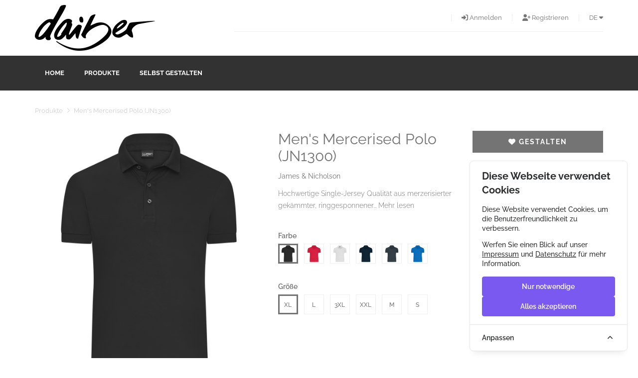

--- FILE ---
content_type: text/html; charset=UTF-8
request_url: https://daiber.smake.cloud/de/p/6851484/mens-mercerised-polo-jn1300?page=67
body_size: 45222
content:
<!DOCTYPE html>
<html lang="de">
<head>
        <meta http-equiv="content-type" content="text/html; charset=utf-8"/>
    <meta name="format-detection" content="telephone=no"/>
    <meta name="apple-mobile-web-app-capable" content="yes"/>
    <meta name="viewport"
          content="width=device-width, initial-scale=1, maximum-scale=1.0, user-scalable=no, minimal-ui"/>
    <meta name="csrf-token" content="hx8vRweyupvOVSTIyzMHAX61Z36rD5lVstY1xOgc">
    <meta name="csrf-param" content="_token">
    <title>Men's Mercerised Polo  (JN1300) | Gustav Daiber GmbH</title>
<meta name="description" content="Hochwertige Single-Jersey Qualität aus merzerisierter gekämmter, ringgesponnener Baumwolle
Gestrickter, mit Webstoff unterlegter Polokragen
Gestrickte Armbündchen, Seitenschlitze
3 Knöpfe, Knöpfe bei allen Farben in Farbe titan">
<link rel="alternate" hreflang="de" href="https://daiber.smake.cloud/de/p/6851484/mens-mercerised-polo-jn1300?page=67">
<link rel="alternate" hreflang="en" href="https://daiber.smake.cloud/en/p/6851484/mens-mercerised-polo-jn1300?page=67">
    <link rel="stylesheet" href="/css/vendor/frontend.css?id=c7c72960d3c891d45adba95be260f2d6">
    <link rel="stylesheet" href="/css/frontend.css?id=d6a2b735afc1b71210fb442638e2853b">
    <link rel="stylesheet" href="/de/theme.css?id=cc0b8b1119808dc867d286d9db5ef51be006c71f">
    <link rel="stylesheet" href="/de/customized-theme.css?id=cc0b8b1119808dc867d286d9db5ef51be006c71f">
            <!-- Cookie Consent --><script src="https://daiber.smake.cloud/cookie-consent-new/script?id=335bd717ea5eadbfaec7b0f043b6701b" defer></script>    <style data-cookie-consent>
        .reset_cookie_prefix__link {
            font-size: 14px;
            font-weight: 500;
            display: inline !important;
            margin-right: 15px;
            margin-bottom: 7px !important;
            margin-top: 7px;
            border-radius: 0 !important;
            padding: 0;
            border: 0;
            color: #747474;
        }
    </style>
</head>
<body class="style-10 frontend frontend-variants frontend-variants-show">

<div id="main-wrapper">
        <div id="loader-wrapper">
    <div class="bubbles">
        <div class="title">loading</div>
        <span></span>
        <span id="bubble2"></span>
        <span id="bubble3"></span>
    </div>
</div>

    <div id="content-block">
        <div class="content-center fixed-header-margin">
            <div class="header-wrapper style-10">
    <header class="type-1">

        <div class="header-product">
            <div class="logo-wrapper">
                <a href="https://daiber.smake.cloud/de" id="logo"></a>
            </div>
            <div class="product-header-content">
                <div class="line-entry">
                    <div class="menu-button responsive-menu-toggle-class"><i class="fa-solid fa-bars"></i></div>
                                            <div class="header-top-entry increase-icon-responsive">
                            <a href="https://daiber.smake.cloud/de/login" class="title"><i class="fa-solid fa-sign-in-alt"></i> <span>Anmelden</span></a>
                        </div>
                        <div class="header-top-entry increase-icon-responsive">
                            <a href="https://daiber.smake.cloud/de/register" class="title"><i class="fa-solid fa-user-plus"></i> <span>Registrieren</span></a>
                        </div>
                    
                    
                                            <div class="header-top-entry">
                            <div class="title">DE <i class="fa-solid fa-caret-down"></i></div>
                            <div class="list">
                                                                                                                                                                                <a class="list-entry" href="https://daiber.smake.cloud/en/p/6851484/mens-mercerised-polo-jn1300?page=67">EN</a>
                                                                                                </div>
                        </div>
                                    </div>
                <div class="middle-line"></div>
                <div class="line-entry header-cart-wrapper"
                    data-toggle="popover"
                    data-trigger="manual"
                    data-placement="bottom"
                    data-container="body"
                    data-content="Du hast deinen / deine Artikel zum Warenkorb hinzugefügt."
                >
                                    </div>
            </div>
        </div>

        <div class="close-header-layer"></div>
        <div class="navigation">
            <div class="navigation-header responsive-menu-toggle-class">
                <div class="title">Navigation</div>
                <div class="close-menu"></div>
            </div>
            <div class="nav-overflow">
                <nav>
                    <ul>
                        <li>
                            <a href="https://daiber.smake.cloud/de">
                                Home
                            </a>
                        </li>
                        <li>
                            <a href="https://daiber.smake.cloud/de/categories">
                                Produkte
                            </a>
                        </li>
                                                    <li>
                                <a href="https://daiber.smake.cloud/de/designer">
                                    Selbst gestalten
                                </a>
                            </li>
                                            </ul>
                    <ul class="mobile-secondary-nav">
                                                                                                    <li>
                                <a href="https://daiber.smake.cloud/de/login">
                                    Anmelden
                                </a>
                            </li>
                                                                            <li class="text-center">
                                <div class="header-top-entry mobile-lang-select">
                                    <div class="title">
                                        DE
                                        <i class="fa-solid fa-caret-down"></i>
                                    </div>
                                    <div class="list">
                                                                                                                                                                                                                        <a class="list-entry" href="https://daiber.smake.cloud/en/p/6851484/mens-mercerised-polo-jn1300?page=67">
                                                    EN
                                                </a>
                                                                                                                        </div>
                                </div>
                            </li>
                                            </ul>

                    <div class="clear"></div>

                    <a class="fixed-header-visible additional-header-logo">
                        <img src="https://cdn.smake.cloud/AwVLy2R3oMO/signed/h_92,w_400/fm_png?signature=2152fc6dcb98e051ec4acffc92d3f938e82f9e798044579a435165b8041029a9" alt="logo"/>
                    </a>

                </nav>

            </div>
        </div>
    </header>
    <div class="clear"></div>
</div>

            <div class="content-push">
                <div class="information-blocks" id="products-show">

    <div class="breadcrumb-box">
                                    <a href="https://daiber.smake.cloud/de/categories">Produkte</a>
                                                <a class="active">Men&#039;s Mercerised Polo  (JN1300)</a>
                        </div>


    <detail-page-designer
        :variant="{&quot;id&quot;:6851484,&quot;app_product_id&quot;:44213,&quot;name&quot;:null,&quot;is_master&quot;:1,&quot;is_designable&quot;:1,&quot;order_column&quot;:0,&quot;discontinue_at&quot;:null,&quot;deleted_at&quot;:null,&quot;created_at&quot;:&quot;2023-01-03T09:50:57.000000Z&quot;,&quot;updated_at&quot;:&quot;2023-01-03T11:37:25.000000Z&quot;,&quot;mongo_id&quot;:null,&quot;app_id&quot;:10162,&quot;production_variant_id&quot;:1326081,&quot;price&quot;:&quot;36.50000000000000&quot;,&quot;tax_rate&quot;:&quot;19.00&quot;,&quot;is_custom&quot;:false,&quot;creator_id&quot;:null,&quot;state&quot;:&quot;ready&quot;,&quot;external_identifier&quot;:null,&quot;customization_hash&quot;:null,&quot;collection_name&quot;:&quot;catalogue&quot;,&quot;currency&quot;:&quot;EUR&quot;,&quot;viewImages&quot;:[{&quot;id&quot;:2277619,&quot;view_type_name&quot;:&quot;front&quot;,&quot;created_at&quot;:&quot;2022-11-28T19:34:01.000000Z&quot;,&quot;updated_at&quot;:&quot;2022-11-28T19:34:01.000000Z&quot;,&quot;deleted_at&quot;:null,&quot;state&quot;:&quot;draft&quot;,&quot;failure_message&quot;:null,&quot;media_state&quot;:null,&quot;media_as_cdn_url&quot;:&quot;https:\/\/cdn.smake.cloud\/AwVLBnP524O\/signed\/w_520,h_580,fit_fill\/fm_png?signature=31e1425facd80e19880c934df7071134746f7f8e33d96073b90b90f3d9e1f26c&quot;,&quot;pivot&quot;:{&quot;view_imageable_type&quot;:&quot;app-variant&quot;,&quot;view_imageable_id&quot;:6851484,&quot;view_image_id&quot;:2277619},&quot;media&quot;:[{&quot;id&quot;:19290696,&quot;mongo_id&quot;:null,&quot;model_type&quot;:&quot;view-image&quot;,&quot;collection_name&quot;:&quot;image&quot;,&quot;visibility&quot;:&quot;private&quot;,&quot;name&quot;:&quot;JN1300_1_black&quot;,&quot;public_name&quot;:&quot;JN1300_1_black&quot;,&quot;file_name&quot;:&quot;JN1300_1_black.png&quot;,&quot;disk&quot;:&quot;s3&quot;,&quot;path&quot;:&quot;files\/d36a5c797375433584eb89a708c72623&quot;,&quot;size&quot;:942181,&quot;manipulations&quot;:[],&quot;custom_properties&quot;:[],&quot;order_column&quot;:0,&quot;created_at&quot;:&quot;2022-11-28T19:34:01.000000Z&quot;,&quot;updated_at&quot;:&quot;2022-11-28T19:34:01.000000Z&quot;,&quot;deleted_at&quot;:null,&quot;mime_type&quot;:&quot;image\/png&quot;,&quot;model_id&quot;:2277619,&quot;responsive_images&quot;:[],&quot;uuid&quot;:&quot;5020398b-2f15-4d21-9609-02b1210aec3b&quot;,&quot;conversions_disk&quot;:&quot;s3&quot;,&quot;generated_conversions&quot;:[],&quot;state&quot;:&quot;pending&quot;,&quot;failure_message&quot;:null,&quot;temp_master_id&quot;:71,&quot;temp_merchant_id&quot;:10162,&quot;original_url&quot;:&quot;https:\/\/api.smake.io\/files\/19290696\/cdn&quot;,&quot;preview_url&quot;:&quot;&quot;}],&quot;view_type&quot;:{&quot;id&quot;:1,&quot;name&quot;:&quot;front&quot;,&quot;is_protected&quot;:1,&quot;order_column&quot;:1,&quot;created_at&quot;:&quot;2018-12-03T08:56:44.000000Z&quot;,&quot;updated_at&quot;:&quot;2018-12-03T08:56:44.000000Z&quot;,&quot;deleted_at&quot;:null}},{&quot;id&quot;:2277620,&quot;view_type_name&quot;:&quot;back&quot;,&quot;created_at&quot;:&quot;2022-11-28T19:34:01.000000Z&quot;,&quot;updated_at&quot;:&quot;2022-11-28T19:34:01.000000Z&quot;,&quot;deleted_at&quot;:null,&quot;state&quot;:&quot;draft&quot;,&quot;failure_message&quot;:null,&quot;media_state&quot;:null,&quot;media_as_cdn_url&quot;:&quot;https:\/\/cdn.smake.cloud\/XPVOkLv5dVR\/signed\/w_520,h_580,fit_fill\/fm_png?signature=8a7df6144d8f8b36516d0c4371d5582848dc3862729ed1c7517b8ca383c3719b&quot;,&quot;pivot&quot;:{&quot;view_imageable_type&quot;:&quot;app-variant&quot;,&quot;view_imageable_id&quot;:6851484,&quot;view_image_id&quot;:2277620},&quot;media&quot;:[{&quot;id&quot;:19290697,&quot;mongo_id&quot;:null,&quot;model_type&quot;:&quot;view-image&quot;,&quot;collection_name&quot;:&quot;image&quot;,&quot;visibility&quot;:&quot;private&quot;,&quot;name&quot;:&quot;JN1300_2_black&quot;,&quot;public_name&quot;:&quot;JN1300_2_black&quot;,&quot;file_name&quot;:&quot;JN1300_2_black.png&quot;,&quot;disk&quot;:&quot;s3&quot;,&quot;path&quot;:&quot;files\/9962c0709b954be9ae83d23a8ab0f17d&quot;,&quot;size&quot;:810739,&quot;manipulations&quot;:[],&quot;custom_properties&quot;:[],&quot;order_column&quot;:0,&quot;created_at&quot;:&quot;2022-11-28T19:34:01.000000Z&quot;,&quot;updated_at&quot;:&quot;2022-11-28T19:34:01.000000Z&quot;,&quot;deleted_at&quot;:null,&quot;mime_type&quot;:&quot;image\/png&quot;,&quot;model_id&quot;:2277620,&quot;responsive_images&quot;:[],&quot;uuid&quot;:&quot;f12f7906-7452-4746-aab3-3d48c7b24f99&quot;,&quot;conversions_disk&quot;:&quot;s3&quot;,&quot;generated_conversions&quot;:[],&quot;state&quot;:&quot;pending&quot;,&quot;failure_message&quot;:null,&quot;temp_master_id&quot;:71,&quot;temp_merchant_id&quot;:10162,&quot;original_url&quot;:&quot;https:\/\/api.smake.io\/files\/19290697\/cdn&quot;,&quot;preview_url&quot;:&quot;&quot;}],&quot;view_type&quot;:{&quot;id&quot;:2,&quot;name&quot;:&quot;back&quot;,&quot;is_protected&quot;:1,&quot;order_column&quot;:2,&quot;created_at&quot;:&quot;2018-12-03T08:56:44.000000Z&quot;,&quot;updated_at&quot;:&quot;2018-12-03T08:56:44.000000Z&quot;,&quot;deleted_at&quot;:null}},{&quot;id&quot;:2277621,&quot;view_type_name&quot;:&quot;left&quot;,&quot;created_at&quot;:&quot;2022-11-28T19:34:01.000000Z&quot;,&quot;updated_at&quot;:&quot;2022-11-28T19:34:01.000000Z&quot;,&quot;deleted_at&quot;:null,&quot;state&quot;:&quot;draft&quot;,&quot;failure_message&quot;:null,&quot;media_state&quot;:null,&quot;media_as_cdn_url&quot;:&quot;https:\/\/cdn.smake.cloud\/2P480E6xp4N\/signed\/w_520,h_580,fit_fill\/fm_png?signature=715a02db49136f7e8229fc3035ff96388d70b07d2fce6a1e5ad6ae4b0fffbd5e&quot;,&quot;pivot&quot;:{&quot;view_imageable_type&quot;:&quot;app-variant&quot;,&quot;view_imageable_id&quot;:6851484,&quot;view_image_id&quot;:2277621},&quot;media&quot;:[{&quot;id&quot;:19290698,&quot;mongo_id&quot;:null,&quot;model_type&quot;:&quot;view-image&quot;,&quot;collection_name&quot;:&quot;image&quot;,&quot;visibility&quot;:&quot;private&quot;,&quot;name&quot;:&quot;JN1300_3_black&quot;,&quot;public_name&quot;:&quot;JN1300_3_black&quot;,&quot;file_name&quot;:&quot;JN1300_3_black.png&quot;,&quot;disk&quot;:&quot;s3&quot;,&quot;path&quot;:&quot;files\/601aa5901fa44eac8da5d5d45401b153&quot;,&quot;size&quot;:614102,&quot;manipulations&quot;:[],&quot;custom_properties&quot;:[],&quot;order_column&quot;:0,&quot;created_at&quot;:&quot;2022-11-28T19:34:02.000000Z&quot;,&quot;updated_at&quot;:&quot;2022-11-28T19:34:02.000000Z&quot;,&quot;deleted_at&quot;:null,&quot;mime_type&quot;:&quot;image\/png&quot;,&quot;model_id&quot;:2277621,&quot;responsive_images&quot;:[],&quot;uuid&quot;:&quot;0ae8ffeb-1505-409e-a85b-f66dcb991d81&quot;,&quot;conversions_disk&quot;:&quot;s3&quot;,&quot;generated_conversions&quot;:[],&quot;state&quot;:&quot;pending&quot;,&quot;failure_message&quot;:null,&quot;temp_master_id&quot;:71,&quot;temp_merchant_id&quot;:10162,&quot;original_url&quot;:&quot;https:\/\/api.smake.io\/files\/19290698\/cdn&quot;,&quot;preview_url&quot;:&quot;&quot;}],&quot;view_type&quot;:{&quot;id&quot;:3,&quot;name&quot;:&quot;left&quot;,&quot;is_protected&quot;:1,&quot;order_column&quot;:3,&quot;created_at&quot;:&quot;2018-12-03T08:56:44.000000Z&quot;,&quot;updated_at&quot;:&quot;2018-12-03T08:56:44.000000Z&quot;,&quot;deleted_at&quot;:null}},{&quot;id&quot;:2277622,&quot;view_type_name&quot;:&quot;right&quot;,&quot;created_at&quot;:&quot;2022-11-28T19:34:02.000000Z&quot;,&quot;updated_at&quot;:&quot;2022-11-28T19:34:02.000000Z&quot;,&quot;deleted_at&quot;:null,&quot;state&quot;:&quot;draft&quot;,&quot;failure_message&quot;:null,&quot;media_state&quot;:null,&quot;media_as_cdn_url&quot;:&quot;https:\/\/cdn.smake.cloud\/ORWXb0Q9dMv\/signed\/w_520,h_580,fit_fill\/fm_png?signature=295d08b41f99f6c6e9bbc10ea8461313deec4d31eadd7dbec891215de956d0ea&quot;,&quot;pivot&quot;:{&quot;view_imageable_type&quot;:&quot;app-variant&quot;,&quot;view_imageable_id&quot;:6851484,&quot;view_image_id&quot;:2277622},&quot;media&quot;:[{&quot;id&quot;:19290699,&quot;mongo_id&quot;:null,&quot;model_type&quot;:&quot;view-image&quot;,&quot;collection_name&quot;:&quot;image&quot;,&quot;visibility&quot;:&quot;private&quot;,&quot;name&quot;:&quot;JN1300_4_black&quot;,&quot;public_name&quot;:&quot;JN1300_4_black&quot;,&quot;file_name&quot;:&quot;JN1300_4_black.png&quot;,&quot;disk&quot;:&quot;s3&quot;,&quot;path&quot;:&quot;files\/614f9890691242c1823ee8c9bf126630&quot;,&quot;size&quot;:613764,&quot;manipulations&quot;:[],&quot;custom_properties&quot;:[],&quot;order_column&quot;:0,&quot;created_at&quot;:&quot;2022-11-28T19:34:02.000000Z&quot;,&quot;updated_at&quot;:&quot;2022-11-28T19:34:02.000000Z&quot;,&quot;deleted_at&quot;:null,&quot;mime_type&quot;:&quot;image\/png&quot;,&quot;model_id&quot;:2277622,&quot;responsive_images&quot;:[],&quot;uuid&quot;:&quot;e2824e3e-818e-4369-98d4-5feff65e36c7&quot;,&quot;conversions_disk&quot;:&quot;s3&quot;,&quot;generated_conversions&quot;:[],&quot;state&quot;:&quot;pending&quot;,&quot;failure_message&quot;:null,&quot;temp_master_id&quot;:71,&quot;temp_merchant_id&quot;:10162,&quot;original_url&quot;:&quot;https:\/\/api.smake.io\/files\/19290699\/cdn&quot;,&quot;preview_url&quot;:&quot;&quot;}],&quot;view_type&quot;:{&quot;id&quot;:4,&quot;name&quot;:&quot;right&quot;,&quot;is_protected&quot;:1,&quot;order_column&quot;:4,&quot;created_at&quot;:&quot;2018-12-03T08:56:44.000000Z&quot;,&quot;updated_at&quot;:&quot;2018-12-03T08:56:44.000000Z&quot;,&quot;deleted_at&quot;:null}}],&quot;origin&quot;:{&quot;id&quot;:1326081,&quot;production_product_id&quot;:67596,&quot;code&quot;:&quot;4060539529744&quot;,&quot;hs_tariff_code&quot;:&quot;61051000&quot;,&quot;views&quot;:null,&quot;weight&quot;:&quot;0.2620&quot;,&quot;height&quot;:null,&quot;width&quot;:null,&quot;depth&quot;:null,&quot;is_shipping_required&quot;:1,&quot;is_master&quot;:1,&quot;is_designable&quot;:1,&quot;order_column&quot;:0,&quot;discontinue_at&quot;:null,&quot;deleted_at&quot;:null,&quot;created_at&quot;:&quot;2022-11-21T13:39:01.000000Z&quot;,&quot;updated_at&quot;:&quot;2023-04-11T12:50:39.000000Z&quot;,&quot;tenant_id&quot;:71,&quot;system_variant_id&quot;:null,&quot;price&quot;:&quot;36.50000000000000&quot;,&quot;cost_price&quot;:&quot;0.00000000000000&quot;,&quot;tax_rate&quot;:&quot;19.00&quot;,&quot;external_identifier&quot;:&quot;176710&quot;,&quot;deleted&quot;:0,&quot;track_inventory&quot;:false,&quot;sale_continue&quot;:true,&quot;product_size_label_id&quot;:null,&quot;state&quot;:&quot;completed&quot;,&quot;failure_message&quot;:null,&quot;view_image_state&quot;:null,&quot;cost_currency&quot;:&quot;EUR&quot;,&quot;product&quot;:{&quot;id&quot;:67596,&quot;country_id&quot;:27,&quot;manufacturer_number&quot;:&quot;JN1300&quot;,&quot;name&quot;:{&quot;ar&quot;:null,&quot;de&quot;:&quot;Men&#039;s Mercerised Polo  (JN1300)&quot;,&quot;en&quot;:null,&quot;es&quot;:null,&quot;fr&quot;:null,&quot;it&quot;:null,&quot;ja&quot;:null,&quot;ko&quot;:null,&quot;nl&quot;:null,&quot;pl&quot;:null,&quot;sv&quot;:null,&quot;tr&quot;:null},&quot;description&quot;:{&quot;ar&quot;:null,&quot;de&quot;:&quot;Hochwertige Single-Jersey Qualit\u00e4t aus merzerisierter gek\u00e4mmter, ringgesponnener Baumwolle\r\nGestrickter, mit Webstoff unterlegter Polokragen\r\nGestrickte Armb\u00fcndchen, Seitenschlitze\r\n3 Kn\u00f6pfe, Kn\u00f6pfe bei allen Farben in Farbe titan&quot;,&quot;en&quot;:null,&quot;es&quot;:null,&quot;fr&quot;:null,&quot;it&quot;:null,&quot;ja&quot;:null,&quot;ko&quot;:null,&quot;nl&quot;:null,&quot;pl&quot;:null,&quot;sv&quot;:null,&quot;tr&quot;:null},&quot;available_at&quot;:&quot;2023-01-02T11:59:13.000000Z&quot;,&quot;discontinue_at&quot;:null,&quot;deleted_at&quot;:null,&quot;created_at&quot;:&quot;2022-11-21T13:39:01.000000Z&quot;,&quot;updated_at&quot;:&quot;2023-01-31T10:07:58.000000Z&quot;,&quot;tenant_id&quot;:71,&quot;system_product_id&quot;:null,&quot;handle&quot;:&quot;20181025_JN1300&quot;,&quot;brand_id&quot;:569,&quot;material_type_id&quot;:70,&quot;measured_variant_id&quot;:null,&quot;state&quot;:&quot;completed&quot;,&quot;failure_message&quot;:null,&quot;is_using_patternbox&quot;:false,&quot;variant_state&quot;:null,&quot;brand&quot;:{&quot;id&quot;:569,&quot;name&quot;:&quot;James &amp; Nicholson&quot;,&quot;tenant_id&quot;:71,&quot;tenant_manufacturer_id&quot;:566,&quot;created_at&quot;:&quot;2019-06-12T11:32:09.000000Z&quot;,&quot;updated_at&quot;:&quot;2019-06-12T11:32:09.000000Z&quot;,&quot;deleted_at&quot;:null,&quot;media_as_cdn_url&quot;:null,&quot;media&quot;:[]}}},&quot;product&quot;:{&quot;id&quot;:44213,&quot;name&quot;:{&quot;de&quot;:&quot;Men&#039;s Mercerised Polo  (JN1300)&quot;,&quot;tr&quot;:null},&quot;description&quot;:{&quot;de&quot;:&quot;Hochwertige Single-Jersey Qualit\u00e4t aus merzerisierter gek\u00e4mmter, ringgesponnener Baumwolle\r\nGestrickter, mit Webstoff unterlegter Polokragen\r\nGestrickte Armb\u00fcndchen, Seitenschlitze\r\n3 Kn\u00f6pfe, Kn\u00f6pfe bei allen Farben in Farbe titan&quot;,&quot;tr&quot;:null},&quot;available_at&quot;:&quot;2023-01-02T11:59:00.000000Z&quot;,&quot;discontinue_at&quot;:null,&quot;deleted_at&quot;:null,&quot;created_at&quot;:&quot;2023-01-03T09:50:57.000000Z&quot;,&quot;updated_at&quot;:&quot;2023-07-11T06:11:11.000000Z&quot;,&quot;app_id&quot;:10162,&quot;production_product_id&quot;:67596,&quot;meta_title&quot;:{&quot;en&quot;:null},&quot;meta_description&quot;:{&quot;en&quot;:null},&quot;is_only_customized_orderable&quot;:0,&quot;designer_type&quot;:&quot;default&quot;,&quot;handle&quot;:&quot;44213&quot;,&quot;excerpt&quot;:&quot;Hochwertige Single-Jersey Qualit\u00e4t aus merzerisierter gek\u00e4mmter, ringgesponnener...&quot;,&quot;categories&quot;:[],&quot;option_types&quot;:[{&quot;id&quot;:317,&quot;name&quot;:&quot;color&quot;,&quot;display_name&quot;:{&quot;ar&quot;:&quot;\u0627\u0644\u0644\u0648\u0646&quot;,&quot;de&quot;:&quot;Farbe&quot;,&quot;en&quot;:&quot;Color&quot;,&quot;es&quot;:&quot;Color&quot;,&quot;fr&quot;:&quot;Couleur&quot;,&quot;it&quot;:&quot;Colore&quot;,&quot;ja&quot;:&quot;\u30ab\u30e9\u30fc&quot;,&quot;ko&quot;:&quot;\uc0c9\uc0c1&quot;,&quot;nl&quot;:&quot;Kleur&quot;,&quot;pl&quot;:&quot;Kolor&quot;,&quot;sv&quot;:&quot;F\u00e4rg&quot;,&quot;tr&quot;:&quot;Renk&quot;},&quot;order_column&quot;:1,&quot;deleted_at&quot;:null,&quot;created_at&quot;:&quot;2018-10-09T13:14:09.000000Z&quot;,&quot;updated_at&quot;:&quot;2018-10-09T13:14:09.000000Z&quot;,&quot;app_id&quot;:10162,&quot;pivot&quot;:{&quot;app_product_id&quot;:44213,&quot;app_option_type_id&quot;:317}},{&quot;id&quot;:318,&quot;name&quot;:&quot;size&quot;,&quot;display_name&quot;:{&quot;ar&quot;:&quot;\u0627\u0644\u0645\u0642\u0627\u0633&quot;,&quot;de&quot;:&quot;Gr\u00f6\u00dfe&quot;,&quot;en&quot;:&quot;Size&quot;,&quot;es&quot;:&quot;Tama\u00f1o&quot;,&quot;fr&quot;:&quot;Taille&quot;,&quot;it&quot;:&quot;Dimensione&quot;,&quot;ja&quot;:&quot;\u30b5\u30a4\u30ba&quot;,&quot;ko&quot;:&quot;\uce58\uc218&quot;,&quot;nl&quot;:&quot;Maat&quot;,&quot;pl&quot;:&quot;Rozmiar&quot;,&quot;sv&quot;:&quot;Storlek&quot;,&quot;tr&quot;:&quot;B\u00fcy\u00fckl\u00fck&quot;},&quot;order_column&quot;:2,&quot;deleted_at&quot;:null,&quot;created_at&quot;:&quot;2018-10-09T13:14:09.000000Z&quot;,&quot;updated_at&quot;:&quot;2018-10-09T13:14:09.000000Z&quot;,&quot;app_id&quot;:10162,&quot;pivot&quot;:{&quot;app_product_id&quot;:44213,&quot;app_option_type_id&quot;:318}}]},&quot;view_images&quot;:[{&quot;id&quot;:2277619,&quot;view_type_name&quot;:&quot;front&quot;,&quot;created_at&quot;:&quot;2022-11-28T19:34:01.000000Z&quot;,&quot;updated_at&quot;:&quot;2022-11-28T19:34:01.000000Z&quot;,&quot;deleted_at&quot;:null,&quot;state&quot;:&quot;draft&quot;,&quot;failure_message&quot;:null,&quot;media_state&quot;:null,&quot;media_as_cdn_url&quot;:&quot;https:\/\/cdn.smake.cloud\/AwVLBnP524O\/signed\/w_520,h_580,fit_fill\/fm_png?signature=31e1425facd80e19880c934df7071134746f7f8e33d96073b90b90f3d9e1f26c&quot;,&quot;pivot&quot;:{&quot;view_imageable_type&quot;:&quot;app-variant&quot;,&quot;view_imageable_id&quot;:6851484,&quot;view_image_id&quot;:2277619},&quot;media&quot;:[{&quot;id&quot;:19290696,&quot;mongo_id&quot;:null,&quot;model_type&quot;:&quot;view-image&quot;,&quot;collection_name&quot;:&quot;image&quot;,&quot;visibility&quot;:&quot;private&quot;,&quot;name&quot;:&quot;JN1300_1_black&quot;,&quot;public_name&quot;:&quot;JN1300_1_black&quot;,&quot;file_name&quot;:&quot;JN1300_1_black.png&quot;,&quot;disk&quot;:&quot;s3&quot;,&quot;path&quot;:&quot;files\/d36a5c797375433584eb89a708c72623&quot;,&quot;size&quot;:942181,&quot;manipulations&quot;:[],&quot;custom_properties&quot;:[],&quot;order_column&quot;:0,&quot;created_at&quot;:&quot;2022-11-28T19:34:01.000000Z&quot;,&quot;updated_at&quot;:&quot;2022-11-28T19:34:01.000000Z&quot;,&quot;deleted_at&quot;:null,&quot;mime_type&quot;:&quot;image\/png&quot;,&quot;model_id&quot;:2277619,&quot;responsive_images&quot;:[],&quot;uuid&quot;:&quot;5020398b-2f15-4d21-9609-02b1210aec3b&quot;,&quot;conversions_disk&quot;:&quot;s3&quot;,&quot;generated_conversions&quot;:[],&quot;state&quot;:&quot;pending&quot;,&quot;failure_message&quot;:null,&quot;temp_master_id&quot;:71,&quot;temp_merchant_id&quot;:10162,&quot;original_url&quot;:&quot;https:\/\/api.smake.io\/files\/19290696\/cdn&quot;,&quot;preview_url&quot;:&quot;&quot;}],&quot;view_type&quot;:{&quot;id&quot;:1,&quot;name&quot;:&quot;front&quot;,&quot;is_protected&quot;:1,&quot;order_column&quot;:1,&quot;created_at&quot;:&quot;2018-12-03T08:56:44.000000Z&quot;,&quot;updated_at&quot;:&quot;2018-12-03T08:56:44.000000Z&quot;,&quot;deleted_at&quot;:null}},{&quot;id&quot;:2277620,&quot;view_type_name&quot;:&quot;back&quot;,&quot;created_at&quot;:&quot;2022-11-28T19:34:01.000000Z&quot;,&quot;updated_at&quot;:&quot;2022-11-28T19:34:01.000000Z&quot;,&quot;deleted_at&quot;:null,&quot;state&quot;:&quot;draft&quot;,&quot;failure_message&quot;:null,&quot;media_state&quot;:null,&quot;media_as_cdn_url&quot;:&quot;https:\/\/cdn.smake.cloud\/XPVOkLv5dVR\/signed\/w_520,h_580,fit_fill\/fm_png?signature=8a7df6144d8f8b36516d0c4371d5582848dc3862729ed1c7517b8ca383c3719b&quot;,&quot;pivot&quot;:{&quot;view_imageable_type&quot;:&quot;app-variant&quot;,&quot;view_imageable_id&quot;:6851484,&quot;view_image_id&quot;:2277620},&quot;media&quot;:[{&quot;id&quot;:19290697,&quot;mongo_id&quot;:null,&quot;model_type&quot;:&quot;view-image&quot;,&quot;collection_name&quot;:&quot;image&quot;,&quot;visibility&quot;:&quot;private&quot;,&quot;name&quot;:&quot;JN1300_2_black&quot;,&quot;public_name&quot;:&quot;JN1300_2_black&quot;,&quot;file_name&quot;:&quot;JN1300_2_black.png&quot;,&quot;disk&quot;:&quot;s3&quot;,&quot;path&quot;:&quot;files\/9962c0709b954be9ae83d23a8ab0f17d&quot;,&quot;size&quot;:810739,&quot;manipulations&quot;:[],&quot;custom_properties&quot;:[],&quot;order_column&quot;:0,&quot;created_at&quot;:&quot;2022-11-28T19:34:01.000000Z&quot;,&quot;updated_at&quot;:&quot;2022-11-28T19:34:01.000000Z&quot;,&quot;deleted_at&quot;:null,&quot;mime_type&quot;:&quot;image\/png&quot;,&quot;model_id&quot;:2277620,&quot;responsive_images&quot;:[],&quot;uuid&quot;:&quot;f12f7906-7452-4746-aab3-3d48c7b24f99&quot;,&quot;conversions_disk&quot;:&quot;s3&quot;,&quot;generated_conversions&quot;:[],&quot;state&quot;:&quot;pending&quot;,&quot;failure_message&quot;:null,&quot;temp_master_id&quot;:71,&quot;temp_merchant_id&quot;:10162,&quot;original_url&quot;:&quot;https:\/\/api.smake.io\/files\/19290697\/cdn&quot;,&quot;preview_url&quot;:&quot;&quot;}],&quot;view_type&quot;:{&quot;id&quot;:2,&quot;name&quot;:&quot;back&quot;,&quot;is_protected&quot;:1,&quot;order_column&quot;:2,&quot;created_at&quot;:&quot;2018-12-03T08:56:44.000000Z&quot;,&quot;updated_at&quot;:&quot;2018-12-03T08:56:44.000000Z&quot;,&quot;deleted_at&quot;:null}},{&quot;id&quot;:2277621,&quot;view_type_name&quot;:&quot;left&quot;,&quot;created_at&quot;:&quot;2022-11-28T19:34:01.000000Z&quot;,&quot;updated_at&quot;:&quot;2022-11-28T19:34:01.000000Z&quot;,&quot;deleted_at&quot;:null,&quot;state&quot;:&quot;draft&quot;,&quot;failure_message&quot;:null,&quot;media_state&quot;:null,&quot;media_as_cdn_url&quot;:&quot;https:\/\/cdn.smake.cloud\/2P480E6xp4N\/signed\/w_520,h_580,fit_fill\/fm_png?signature=715a02db49136f7e8229fc3035ff96388d70b07d2fce6a1e5ad6ae4b0fffbd5e&quot;,&quot;pivot&quot;:{&quot;view_imageable_type&quot;:&quot;app-variant&quot;,&quot;view_imageable_id&quot;:6851484,&quot;view_image_id&quot;:2277621},&quot;media&quot;:[{&quot;id&quot;:19290698,&quot;mongo_id&quot;:null,&quot;model_type&quot;:&quot;view-image&quot;,&quot;collection_name&quot;:&quot;image&quot;,&quot;visibility&quot;:&quot;private&quot;,&quot;name&quot;:&quot;JN1300_3_black&quot;,&quot;public_name&quot;:&quot;JN1300_3_black&quot;,&quot;file_name&quot;:&quot;JN1300_3_black.png&quot;,&quot;disk&quot;:&quot;s3&quot;,&quot;path&quot;:&quot;files\/601aa5901fa44eac8da5d5d45401b153&quot;,&quot;size&quot;:614102,&quot;manipulations&quot;:[],&quot;custom_properties&quot;:[],&quot;order_column&quot;:0,&quot;created_at&quot;:&quot;2022-11-28T19:34:02.000000Z&quot;,&quot;updated_at&quot;:&quot;2022-11-28T19:34:02.000000Z&quot;,&quot;deleted_at&quot;:null,&quot;mime_type&quot;:&quot;image\/png&quot;,&quot;model_id&quot;:2277621,&quot;responsive_images&quot;:[],&quot;uuid&quot;:&quot;0ae8ffeb-1505-409e-a85b-f66dcb991d81&quot;,&quot;conversions_disk&quot;:&quot;s3&quot;,&quot;generated_conversions&quot;:[],&quot;state&quot;:&quot;pending&quot;,&quot;failure_message&quot;:null,&quot;temp_master_id&quot;:71,&quot;temp_merchant_id&quot;:10162,&quot;original_url&quot;:&quot;https:\/\/api.smake.io\/files\/19290698\/cdn&quot;,&quot;preview_url&quot;:&quot;&quot;}],&quot;view_type&quot;:{&quot;id&quot;:3,&quot;name&quot;:&quot;left&quot;,&quot;is_protected&quot;:1,&quot;order_column&quot;:3,&quot;created_at&quot;:&quot;2018-12-03T08:56:44.000000Z&quot;,&quot;updated_at&quot;:&quot;2018-12-03T08:56:44.000000Z&quot;,&quot;deleted_at&quot;:null}},{&quot;id&quot;:2277622,&quot;view_type_name&quot;:&quot;right&quot;,&quot;created_at&quot;:&quot;2022-11-28T19:34:02.000000Z&quot;,&quot;updated_at&quot;:&quot;2022-11-28T19:34:02.000000Z&quot;,&quot;deleted_at&quot;:null,&quot;state&quot;:&quot;draft&quot;,&quot;failure_message&quot;:null,&quot;media_state&quot;:null,&quot;media_as_cdn_url&quot;:&quot;https:\/\/cdn.smake.cloud\/ORWXb0Q9dMv\/signed\/w_520,h_580,fit_fill\/fm_png?signature=295d08b41f99f6c6e9bbc10ea8461313deec4d31eadd7dbec891215de956d0ea&quot;,&quot;pivot&quot;:{&quot;view_imageable_type&quot;:&quot;app-variant&quot;,&quot;view_imageable_id&quot;:6851484,&quot;view_image_id&quot;:2277622},&quot;media&quot;:[{&quot;id&quot;:19290699,&quot;mongo_id&quot;:null,&quot;model_type&quot;:&quot;view-image&quot;,&quot;collection_name&quot;:&quot;image&quot;,&quot;visibility&quot;:&quot;private&quot;,&quot;name&quot;:&quot;JN1300_4_black&quot;,&quot;public_name&quot;:&quot;JN1300_4_black&quot;,&quot;file_name&quot;:&quot;JN1300_4_black.png&quot;,&quot;disk&quot;:&quot;s3&quot;,&quot;path&quot;:&quot;files\/614f9890691242c1823ee8c9bf126630&quot;,&quot;size&quot;:613764,&quot;manipulations&quot;:[],&quot;custom_properties&quot;:[],&quot;order_column&quot;:0,&quot;created_at&quot;:&quot;2022-11-28T19:34:02.000000Z&quot;,&quot;updated_at&quot;:&quot;2022-11-28T19:34:02.000000Z&quot;,&quot;deleted_at&quot;:null,&quot;mime_type&quot;:&quot;image\/png&quot;,&quot;model_id&quot;:2277622,&quot;responsive_images&quot;:[],&quot;uuid&quot;:&quot;e2824e3e-818e-4369-98d4-5feff65e36c7&quot;,&quot;conversions_disk&quot;:&quot;s3&quot;,&quot;generated_conversions&quot;:[],&quot;state&quot;:&quot;pending&quot;,&quot;failure_message&quot;:null,&quot;temp_master_id&quot;:71,&quot;temp_merchant_id&quot;:10162,&quot;original_url&quot;:&quot;https:\/\/api.smake.io\/files\/19290699\/cdn&quot;,&quot;preview_url&quot;:&quot;&quot;}],&quot;view_type&quot;:{&quot;id&quot;:4,&quot;name&quot;:&quot;right&quot;,&quot;is_protected&quot;:1,&quot;order_column&quot;:4,&quot;created_at&quot;:&quot;2018-12-03T08:56:44.000000Z&quot;,&quot;updated_at&quot;:&quot;2018-12-03T08:56:44.000000Z&quot;,&quot;deleted_at&quot;:null}}],&quot;option_values&quot;:[{&quot;id&quot;:9478,&quot;app_option_type_id&quot;:318,&quot;name&quot;:&quot;XL&quot;,&quot;display_name&quot;:{&quot;de&quot;:&quot;XL&quot;,&quot;en&quot;:&quot;XL&quot;},&quot;order_column&quot;:0,&quot;deleted_at&quot;:null,&quot;created_at&quot;:&quot;2019-09-20T06:45:31.000000Z&quot;,&quot;updated_at&quot;:&quot;2019-09-20T06:45:31.000000Z&quot;,&quot;app_id&quot;:10162,&quot;pivot&quot;:{&quot;app_variant_id&quot;:6851484,&quot;app_option_value_id&quot;:9478},&quot;option_type&quot;:{&quot;id&quot;:318,&quot;name&quot;:&quot;size&quot;,&quot;display_name&quot;:{&quot;ar&quot;:&quot;\u0627\u0644\u0645\u0642\u0627\u0633&quot;,&quot;de&quot;:&quot;Gr\u00f6\u00dfe&quot;,&quot;en&quot;:&quot;Size&quot;,&quot;es&quot;:&quot;Tama\u00f1o&quot;,&quot;fr&quot;:&quot;Taille&quot;,&quot;it&quot;:&quot;Dimensione&quot;,&quot;ja&quot;:&quot;\u30b5\u30a4\u30ba&quot;,&quot;ko&quot;:&quot;\uce58\uc218&quot;,&quot;nl&quot;:&quot;Maat&quot;,&quot;pl&quot;:&quot;Rozmiar&quot;,&quot;sv&quot;:&quot;Storlek&quot;,&quot;tr&quot;:&quot;B\u00fcy\u00fckl\u00fck&quot;},&quot;order_column&quot;:2,&quot;deleted_at&quot;:null,&quot;created_at&quot;:&quot;2018-10-09T13:14:09.000000Z&quot;,&quot;updated_at&quot;:&quot;2018-10-09T13:14:09.000000Z&quot;,&quot;app_id&quot;:10162}},{&quot;id&quot;:11900,&quot;app_option_type_id&quot;:317,&quot;name&quot;:&quot;Black&quot;,&quot;display_name&quot;:{&quot;de&quot;:&quot;Black&quot;,&quot;en&quot;:&quot;Black&quot;},&quot;order_column&quot;:0,&quot;deleted_at&quot;:null,&quot;created_at&quot;:&quot;2019-09-20T06:45:50.000000Z&quot;,&quot;updated_at&quot;:&quot;2019-09-20T06:45:50.000000Z&quot;,&quot;app_id&quot;:10162,&quot;pivot&quot;:{&quot;app_variant_id&quot;:6851484,&quot;app_option_value_id&quot;:11900},&quot;option_type&quot;:{&quot;id&quot;:317,&quot;name&quot;:&quot;color&quot;,&quot;display_name&quot;:{&quot;ar&quot;:&quot;\u0627\u0644\u0644\u0648\u0646&quot;,&quot;de&quot;:&quot;Farbe&quot;,&quot;en&quot;:&quot;Color&quot;,&quot;es&quot;:&quot;Color&quot;,&quot;fr&quot;:&quot;Couleur&quot;,&quot;it&quot;:&quot;Colore&quot;,&quot;ja&quot;:&quot;\u30ab\u30e9\u30fc&quot;,&quot;ko&quot;:&quot;\uc0c9\uc0c1&quot;,&quot;nl&quot;:&quot;Kleur&quot;,&quot;pl&quot;:&quot;Kolor&quot;,&quot;sv&quot;:&quot;F\u00e4rg&quot;,&quot;tr&quot;:&quot;Renk&quot;},&quot;order_column&quot;:1,&quot;deleted_at&quot;:null,&quot;created_at&quot;:&quot;2018-10-09T13:14:09.000000Z&quot;,&quot;updated_at&quot;:&quot;2018-10-09T13:14:09.000000Z&quot;,&quot;app_id&quot;:10162}}],&quot;view_composite_images&quot;:[],&quot;customizations&quot;:[],&quot;app&quot;:{&quot;id&quot;:10162,&quot;name&quot;:&quot;Gustav Daiber GmbH&quot;,&quot;description&quot;:&quot;Gustav Daiber GmbH&quot;,&quot;secret&quot;:&quot;vSIws9XIVlrNFxbHCJfBPOae937NyXGo&quot;,&quot;tenant_id&quot;:71,&quot;created_at&quot;:&quot;2018-10-09T13:14:08.000000Z&quot;,&quot;updated_at&quot;:&quot;2024-01-31T14:00:29.000000Z&quot;,&quot;abilities&quot;:[{&quot;name&quot;:&quot;api::view.prices&quot;,&quot;title&quot;:&quot;Auflistung der Preise&quot;}],&quot;deleted_at&quot;:null,&quot;default_locale_id&quot;:1,&quot;is_receive_billing&quot;:0,&quot;is_b2b&quot;:0,&quot;email_footer&quot;:&quot;**Gustav Daiber GmbH**&lt;br&gt;\r\nVor dem Wei\u00dfen Stein 25-31, 72461 Albstadt, Deutschland |\r\n**Gesch\u00e4ftsf\u00fchrer** Rolf Daiber, Kai Gminder |\r\n**Telefon** +49 7432-7016-800 |\r\n**Mail** info@daiber.de |\r\n**Web** www.daiber.de |\r\n**Ust-Id-Nr** DE144848748 |\r\n**Register** HRB 400 758 |\r\n**Gerichtsstand** Stuttgart&quot;,&quot;invoice_email&quot;:&quot;invoice@example.com&quot;,&quot;display_name&quot;:&quot;Gustav Daiber GmbH&quot;,&quot;timezone&quot;:&quot;Europe\/Berlin&quot;,&quot;tax_rate&quot;:&quot;19.00&quot;,&quot;currency&quot;:&quot;EUR&quot;,&quot;current_api_version&quot;:&quot;2017-09-25&quot;,&quot;install_locale_id&quot;:1,&quot;is_test&quot;:0,&quot;designer_start_variant_id&quot;:8130299,&quot;google_analytics_tracking_id&quot;:&quot;UA-9240616-13&quot;,&quot;is_neutral_shipping&quot;:0,&quot;is_protected&quot;:0,&quot;length_unit&quot;:&quot;mm&quot;,&quot;discontinue_at&quot;:null,&quot;owner_id&quot;:3804,&quot;is_catalog_mode&quot;:1,&quot;allow_cancellation&quot;:&quot;same_setting_as_tenant&quot;,&quot;extra_attributes&quot;:[],&quot;oauth_client_id&quot;:null,&quot;merchant_api_slug&quot;:&quot;gustav-daiber-gmbh&quot;,&quot;ai_settings&quot;:null}}"
        :available-variants="[{&quot;id&quot;:6851484,&quot;app_product_id&quot;:44213,&quot;name&quot;:null,&quot;is_master&quot;:1,&quot;is_designable&quot;:1,&quot;order_column&quot;:0,&quot;discontinue_at&quot;:null,&quot;deleted_at&quot;:null,&quot;created_at&quot;:&quot;2023-01-03T09:50:57.000000Z&quot;,&quot;updated_at&quot;:&quot;2023-01-03T11:37:25.000000Z&quot;,&quot;mongo_id&quot;:null,&quot;app_id&quot;:10162,&quot;production_variant_id&quot;:1326081,&quot;price&quot;:&quot;36.50000000000000&quot;,&quot;tax_rate&quot;:&quot;19.00&quot;,&quot;is_custom&quot;:false,&quot;creator_id&quot;:null,&quot;state&quot;:&quot;ready&quot;,&quot;external_identifier&quot;:null,&quot;customization_hash&quot;:null,&quot;collection_name&quot;:&quot;catalogue&quot;,&quot;currency&quot;:&quot;EUR&quot;,&quot;viewImages&quot;:[{&quot;id&quot;:2277619,&quot;view_type_name&quot;:&quot;front&quot;,&quot;created_at&quot;:&quot;2022-11-28T19:34:01.000000Z&quot;,&quot;updated_at&quot;:&quot;2022-11-28T19:34:01.000000Z&quot;,&quot;deleted_at&quot;:null,&quot;state&quot;:&quot;draft&quot;,&quot;failure_message&quot;:null,&quot;media_state&quot;:null,&quot;media_as_cdn_url&quot;:&quot;https:\/\/cdn.smake.cloud\/AwVLBnP524O\/signed\/w_520,h_580,fit_fill\/fm_png?signature=31e1425facd80e19880c934df7071134746f7f8e33d96073b90b90f3d9e1f26c&quot;,&quot;pivot&quot;:{&quot;view_imageable_type&quot;:&quot;app-variant&quot;,&quot;view_imageable_id&quot;:6851484,&quot;view_image_id&quot;:2277619},&quot;media&quot;:[{&quot;id&quot;:19290696,&quot;mongo_id&quot;:null,&quot;model_type&quot;:&quot;view-image&quot;,&quot;collection_name&quot;:&quot;image&quot;,&quot;visibility&quot;:&quot;private&quot;,&quot;name&quot;:&quot;JN1300_1_black&quot;,&quot;public_name&quot;:&quot;JN1300_1_black&quot;,&quot;file_name&quot;:&quot;JN1300_1_black.png&quot;,&quot;disk&quot;:&quot;s3&quot;,&quot;path&quot;:&quot;files\/d36a5c797375433584eb89a708c72623&quot;,&quot;size&quot;:942181,&quot;manipulations&quot;:[],&quot;custom_properties&quot;:[],&quot;order_column&quot;:0,&quot;created_at&quot;:&quot;2022-11-28T19:34:01.000000Z&quot;,&quot;updated_at&quot;:&quot;2022-11-28T19:34:01.000000Z&quot;,&quot;deleted_at&quot;:null,&quot;mime_type&quot;:&quot;image\/png&quot;,&quot;model_id&quot;:2277619,&quot;responsive_images&quot;:[],&quot;uuid&quot;:&quot;5020398b-2f15-4d21-9609-02b1210aec3b&quot;,&quot;conversions_disk&quot;:&quot;s3&quot;,&quot;generated_conversions&quot;:[],&quot;state&quot;:&quot;pending&quot;,&quot;failure_message&quot;:null,&quot;temp_master_id&quot;:71,&quot;temp_merchant_id&quot;:10162,&quot;original_url&quot;:&quot;https:\/\/api.smake.io\/files\/19290696\/cdn&quot;,&quot;preview_url&quot;:&quot;&quot;}]},{&quot;id&quot;:2277620,&quot;view_type_name&quot;:&quot;back&quot;,&quot;created_at&quot;:&quot;2022-11-28T19:34:01.000000Z&quot;,&quot;updated_at&quot;:&quot;2022-11-28T19:34:01.000000Z&quot;,&quot;deleted_at&quot;:null,&quot;state&quot;:&quot;draft&quot;,&quot;failure_message&quot;:null,&quot;media_state&quot;:null,&quot;media_as_cdn_url&quot;:&quot;https:\/\/cdn.smake.cloud\/XPVOkLv5dVR\/signed\/w_520,h_580,fit_fill\/fm_png?signature=8a7df6144d8f8b36516d0c4371d5582848dc3862729ed1c7517b8ca383c3719b&quot;,&quot;pivot&quot;:{&quot;view_imageable_type&quot;:&quot;app-variant&quot;,&quot;view_imageable_id&quot;:6851484,&quot;view_image_id&quot;:2277620},&quot;media&quot;:[{&quot;id&quot;:19290697,&quot;mongo_id&quot;:null,&quot;model_type&quot;:&quot;view-image&quot;,&quot;collection_name&quot;:&quot;image&quot;,&quot;visibility&quot;:&quot;private&quot;,&quot;name&quot;:&quot;JN1300_2_black&quot;,&quot;public_name&quot;:&quot;JN1300_2_black&quot;,&quot;file_name&quot;:&quot;JN1300_2_black.png&quot;,&quot;disk&quot;:&quot;s3&quot;,&quot;path&quot;:&quot;files\/9962c0709b954be9ae83d23a8ab0f17d&quot;,&quot;size&quot;:810739,&quot;manipulations&quot;:[],&quot;custom_properties&quot;:[],&quot;order_column&quot;:0,&quot;created_at&quot;:&quot;2022-11-28T19:34:01.000000Z&quot;,&quot;updated_at&quot;:&quot;2022-11-28T19:34:01.000000Z&quot;,&quot;deleted_at&quot;:null,&quot;mime_type&quot;:&quot;image\/png&quot;,&quot;model_id&quot;:2277620,&quot;responsive_images&quot;:[],&quot;uuid&quot;:&quot;f12f7906-7452-4746-aab3-3d48c7b24f99&quot;,&quot;conversions_disk&quot;:&quot;s3&quot;,&quot;generated_conversions&quot;:[],&quot;state&quot;:&quot;pending&quot;,&quot;failure_message&quot;:null,&quot;temp_master_id&quot;:71,&quot;temp_merchant_id&quot;:10162,&quot;original_url&quot;:&quot;https:\/\/api.smake.io\/files\/19290697\/cdn&quot;,&quot;preview_url&quot;:&quot;&quot;}]},{&quot;id&quot;:2277621,&quot;view_type_name&quot;:&quot;left&quot;,&quot;created_at&quot;:&quot;2022-11-28T19:34:01.000000Z&quot;,&quot;updated_at&quot;:&quot;2022-11-28T19:34:01.000000Z&quot;,&quot;deleted_at&quot;:null,&quot;state&quot;:&quot;draft&quot;,&quot;failure_message&quot;:null,&quot;media_state&quot;:null,&quot;media_as_cdn_url&quot;:&quot;https:\/\/cdn.smake.cloud\/2P480E6xp4N\/signed\/w_520,h_580,fit_fill\/fm_png?signature=715a02db49136f7e8229fc3035ff96388d70b07d2fce6a1e5ad6ae4b0fffbd5e&quot;,&quot;pivot&quot;:{&quot;view_imageable_type&quot;:&quot;app-variant&quot;,&quot;view_imageable_id&quot;:6851484,&quot;view_image_id&quot;:2277621},&quot;media&quot;:[{&quot;id&quot;:19290698,&quot;mongo_id&quot;:null,&quot;model_type&quot;:&quot;view-image&quot;,&quot;collection_name&quot;:&quot;image&quot;,&quot;visibility&quot;:&quot;private&quot;,&quot;name&quot;:&quot;JN1300_3_black&quot;,&quot;public_name&quot;:&quot;JN1300_3_black&quot;,&quot;file_name&quot;:&quot;JN1300_3_black.png&quot;,&quot;disk&quot;:&quot;s3&quot;,&quot;path&quot;:&quot;files\/601aa5901fa44eac8da5d5d45401b153&quot;,&quot;size&quot;:614102,&quot;manipulations&quot;:[],&quot;custom_properties&quot;:[],&quot;order_column&quot;:0,&quot;created_at&quot;:&quot;2022-11-28T19:34:02.000000Z&quot;,&quot;updated_at&quot;:&quot;2022-11-28T19:34:02.000000Z&quot;,&quot;deleted_at&quot;:null,&quot;mime_type&quot;:&quot;image\/png&quot;,&quot;model_id&quot;:2277621,&quot;responsive_images&quot;:[],&quot;uuid&quot;:&quot;0ae8ffeb-1505-409e-a85b-f66dcb991d81&quot;,&quot;conversions_disk&quot;:&quot;s3&quot;,&quot;generated_conversions&quot;:[],&quot;state&quot;:&quot;pending&quot;,&quot;failure_message&quot;:null,&quot;temp_master_id&quot;:71,&quot;temp_merchant_id&quot;:10162,&quot;original_url&quot;:&quot;https:\/\/api.smake.io\/files\/19290698\/cdn&quot;,&quot;preview_url&quot;:&quot;&quot;}]},{&quot;id&quot;:2277622,&quot;view_type_name&quot;:&quot;right&quot;,&quot;created_at&quot;:&quot;2022-11-28T19:34:02.000000Z&quot;,&quot;updated_at&quot;:&quot;2022-11-28T19:34:02.000000Z&quot;,&quot;deleted_at&quot;:null,&quot;state&quot;:&quot;draft&quot;,&quot;failure_message&quot;:null,&quot;media_state&quot;:null,&quot;media_as_cdn_url&quot;:&quot;https:\/\/cdn.smake.cloud\/ORWXb0Q9dMv\/signed\/w_520,h_580,fit_fill\/fm_png?signature=295d08b41f99f6c6e9bbc10ea8461313deec4d31eadd7dbec891215de956d0ea&quot;,&quot;pivot&quot;:{&quot;view_imageable_type&quot;:&quot;app-variant&quot;,&quot;view_imageable_id&quot;:6851484,&quot;view_image_id&quot;:2277622},&quot;media&quot;:[{&quot;id&quot;:19290699,&quot;mongo_id&quot;:null,&quot;model_type&quot;:&quot;view-image&quot;,&quot;collection_name&quot;:&quot;image&quot;,&quot;visibility&quot;:&quot;private&quot;,&quot;name&quot;:&quot;JN1300_4_black&quot;,&quot;public_name&quot;:&quot;JN1300_4_black&quot;,&quot;file_name&quot;:&quot;JN1300_4_black.png&quot;,&quot;disk&quot;:&quot;s3&quot;,&quot;path&quot;:&quot;files\/614f9890691242c1823ee8c9bf126630&quot;,&quot;size&quot;:613764,&quot;manipulations&quot;:[],&quot;custom_properties&quot;:[],&quot;order_column&quot;:0,&quot;created_at&quot;:&quot;2022-11-28T19:34:02.000000Z&quot;,&quot;updated_at&quot;:&quot;2022-11-28T19:34:02.000000Z&quot;,&quot;deleted_at&quot;:null,&quot;mime_type&quot;:&quot;image\/png&quot;,&quot;model_id&quot;:2277622,&quot;responsive_images&quot;:[],&quot;uuid&quot;:&quot;e2824e3e-818e-4369-98d4-5feff65e36c7&quot;,&quot;conversions_disk&quot;:&quot;s3&quot;,&quot;generated_conversions&quot;:[],&quot;state&quot;:&quot;pending&quot;,&quot;failure_message&quot;:null,&quot;temp_master_id&quot;:71,&quot;temp_merchant_id&quot;:10162,&quot;original_url&quot;:&quot;https:\/\/api.smake.io\/files\/19290699\/cdn&quot;,&quot;preview_url&quot;:&quot;&quot;}]}],&quot;view_images&quot;:[{&quot;id&quot;:2277619,&quot;view_type_name&quot;:&quot;front&quot;,&quot;created_at&quot;:&quot;2022-11-28T19:34:01.000000Z&quot;,&quot;updated_at&quot;:&quot;2022-11-28T19:34:01.000000Z&quot;,&quot;deleted_at&quot;:null,&quot;state&quot;:&quot;draft&quot;,&quot;failure_message&quot;:null,&quot;media_state&quot;:null,&quot;media_as_cdn_url&quot;:&quot;https:\/\/cdn.smake.cloud\/AwVLBnP524O\/signed\/w_520,h_580,fit_fill\/fm_png?signature=31e1425facd80e19880c934df7071134746f7f8e33d96073b90b90f3d9e1f26c&quot;,&quot;pivot&quot;:{&quot;view_imageable_type&quot;:&quot;app-variant&quot;,&quot;view_imageable_id&quot;:6851484,&quot;view_image_id&quot;:2277619},&quot;media&quot;:[{&quot;id&quot;:19290696,&quot;mongo_id&quot;:null,&quot;model_type&quot;:&quot;view-image&quot;,&quot;collection_name&quot;:&quot;image&quot;,&quot;visibility&quot;:&quot;private&quot;,&quot;name&quot;:&quot;JN1300_1_black&quot;,&quot;public_name&quot;:&quot;JN1300_1_black&quot;,&quot;file_name&quot;:&quot;JN1300_1_black.png&quot;,&quot;disk&quot;:&quot;s3&quot;,&quot;path&quot;:&quot;files\/d36a5c797375433584eb89a708c72623&quot;,&quot;size&quot;:942181,&quot;manipulations&quot;:[],&quot;custom_properties&quot;:[],&quot;order_column&quot;:0,&quot;created_at&quot;:&quot;2022-11-28T19:34:01.000000Z&quot;,&quot;updated_at&quot;:&quot;2022-11-28T19:34:01.000000Z&quot;,&quot;deleted_at&quot;:null,&quot;mime_type&quot;:&quot;image\/png&quot;,&quot;model_id&quot;:2277619,&quot;responsive_images&quot;:[],&quot;uuid&quot;:&quot;5020398b-2f15-4d21-9609-02b1210aec3b&quot;,&quot;conversions_disk&quot;:&quot;s3&quot;,&quot;generated_conversions&quot;:[],&quot;state&quot;:&quot;pending&quot;,&quot;failure_message&quot;:null,&quot;temp_master_id&quot;:71,&quot;temp_merchant_id&quot;:10162,&quot;original_url&quot;:&quot;https:\/\/api.smake.io\/files\/19290696\/cdn&quot;,&quot;preview_url&quot;:&quot;&quot;}]},{&quot;id&quot;:2277620,&quot;view_type_name&quot;:&quot;back&quot;,&quot;created_at&quot;:&quot;2022-11-28T19:34:01.000000Z&quot;,&quot;updated_at&quot;:&quot;2022-11-28T19:34:01.000000Z&quot;,&quot;deleted_at&quot;:null,&quot;state&quot;:&quot;draft&quot;,&quot;failure_message&quot;:null,&quot;media_state&quot;:null,&quot;media_as_cdn_url&quot;:&quot;https:\/\/cdn.smake.cloud\/XPVOkLv5dVR\/signed\/w_520,h_580,fit_fill\/fm_png?signature=8a7df6144d8f8b36516d0c4371d5582848dc3862729ed1c7517b8ca383c3719b&quot;,&quot;pivot&quot;:{&quot;view_imageable_type&quot;:&quot;app-variant&quot;,&quot;view_imageable_id&quot;:6851484,&quot;view_image_id&quot;:2277620},&quot;media&quot;:[{&quot;id&quot;:19290697,&quot;mongo_id&quot;:null,&quot;model_type&quot;:&quot;view-image&quot;,&quot;collection_name&quot;:&quot;image&quot;,&quot;visibility&quot;:&quot;private&quot;,&quot;name&quot;:&quot;JN1300_2_black&quot;,&quot;public_name&quot;:&quot;JN1300_2_black&quot;,&quot;file_name&quot;:&quot;JN1300_2_black.png&quot;,&quot;disk&quot;:&quot;s3&quot;,&quot;path&quot;:&quot;files\/9962c0709b954be9ae83d23a8ab0f17d&quot;,&quot;size&quot;:810739,&quot;manipulations&quot;:[],&quot;custom_properties&quot;:[],&quot;order_column&quot;:0,&quot;created_at&quot;:&quot;2022-11-28T19:34:01.000000Z&quot;,&quot;updated_at&quot;:&quot;2022-11-28T19:34:01.000000Z&quot;,&quot;deleted_at&quot;:null,&quot;mime_type&quot;:&quot;image\/png&quot;,&quot;model_id&quot;:2277620,&quot;responsive_images&quot;:[],&quot;uuid&quot;:&quot;f12f7906-7452-4746-aab3-3d48c7b24f99&quot;,&quot;conversions_disk&quot;:&quot;s3&quot;,&quot;generated_conversions&quot;:[],&quot;state&quot;:&quot;pending&quot;,&quot;failure_message&quot;:null,&quot;temp_master_id&quot;:71,&quot;temp_merchant_id&quot;:10162,&quot;original_url&quot;:&quot;https:\/\/api.smake.io\/files\/19290697\/cdn&quot;,&quot;preview_url&quot;:&quot;&quot;}]},{&quot;id&quot;:2277621,&quot;view_type_name&quot;:&quot;left&quot;,&quot;created_at&quot;:&quot;2022-11-28T19:34:01.000000Z&quot;,&quot;updated_at&quot;:&quot;2022-11-28T19:34:01.000000Z&quot;,&quot;deleted_at&quot;:null,&quot;state&quot;:&quot;draft&quot;,&quot;failure_message&quot;:null,&quot;media_state&quot;:null,&quot;media_as_cdn_url&quot;:&quot;https:\/\/cdn.smake.cloud\/2P480E6xp4N\/signed\/w_520,h_580,fit_fill\/fm_png?signature=715a02db49136f7e8229fc3035ff96388d70b07d2fce6a1e5ad6ae4b0fffbd5e&quot;,&quot;pivot&quot;:{&quot;view_imageable_type&quot;:&quot;app-variant&quot;,&quot;view_imageable_id&quot;:6851484,&quot;view_image_id&quot;:2277621},&quot;media&quot;:[{&quot;id&quot;:19290698,&quot;mongo_id&quot;:null,&quot;model_type&quot;:&quot;view-image&quot;,&quot;collection_name&quot;:&quot;image&quot;,&quot;visibility&quot;:&quot;private&quot;,&quot;name&quot;:&quot;JN1300_3_black&quot;,&quot;public_name&quot;:&quot;JN1300_3_black&quot;,&quot;file_name&quot;:&quot;JN1300_3_black.png&quot;,&quot;disk&quot;:&quot;s3&quot;,&quot;path&quot;:&quot;files\/601aa5901fa44eac8da5d5d45401b153&quot;,&quot;size&quot;:614102,&quot;manipulations&quot;:[],&quot;custom_properties&quot;:[],&quot;order_column&quot;:0,&quot;created_at&quot;:&quot;2022-11-28T19:34:02.000000Z&quot;,&quot;updated_at&quot;:&quot;2022-11-28T19:34:02.000000Z&quot;,&quot;deleted_at&quot;:null,&quot;mime_type&quot;:&quot;image\/png&quot;,&quot;model_id&quot;:2277621,&quot;responsive_images&quot;:[],&quot;uuid&quot;:&quot;0ae8ffeb-1505-409e-a85b-f66dcb991d81&quot;,&quot;conversions_disk&quot;:&quot;s3&quot;,&quot;generated_conversions&quot;:[],&quot;state&quot;:&quot;pending&quot;,&quot;failure_message&quot;:null,&quot;temp_master_id&quot;:71,&quot;temp_merchant_id&quot;:10162,&quot;original_url&quot;:&quot;https:\/\/api.smake.io\/files\/19290698\/cdn&quot;,&quot;preview_url&quot;:&quot;&quot;}]},{&quot;id&quot;:2277622,&quot;view_type_name&quot;:&quot;right&quot;,&quot;created_at&quot;:&quot;2022-11-28T19:34:02.000000Z&quot;,&quot;updated_at&quot;:&quot;2022-11-28T19:34:02.000000Z&quot;,&quot;deleted_at&quot;:null,&quot;state&quot;:&quot;draft&quot;,&quot;failure_message&quot;:null,&quot;media_state&quot;:null,&quot;media_as_cdn_url&quot;:&quot;https:\/\/cdn.smake.cloud\/ORWXb0Q9dMv\/signed\/w_520,h_580,fit_fill\/fm_png?signature=295d08b41f99f6c6e9bbc10ea8461313deec4d31eadd7dbec891215de956d0ea&quot;,&quot;pivot&quot;:{&quot;view_imageable_type&quot;:&quot;app-variant&quot;,&quot;view_imageable_id&quot;:6851484,&quot;view_image_id&quot;:2277622},&quot;media&quot;:[{&quot;id&quot;:19290699,&quot;mongo_id&quot;:null,&quot;model_type&quot;:&quot;view-image&quot;,&quot;collection_name&quot;:&quot;image&quot;,&quot;visibility&quot;:&quot;private&quot;,&quot;name&quot;:&quot;JN1300_4_black&quot;,&quot;public_name&quot;:&quot;JN1300_4_black&quot;,&quot;file_name&quot;:&quot;JN1300_4_black.png&quot;,&quot;disk&quot;:&quot;s3&quot;,&quot;path&quot;:&quot;files\/614f9890691242c1823ee8c9bf126630&quot;,&quot;size&quot;:613764,&quot;manipulations&quot;:[],&quot;custom_properties&quot;:[],&quot;order_column&quot;:0,&quot;created_at&quot;:&quot;2022-11-28T19:34:02.000000Z&quot;,&quot;updated_at&quot;:&quot;2022-11-28T19:34:02.000000Z&quot;,&quot;deleted_at&quot;:null,&quot;mime_type&quot;:&quot;image\/png&quot;,&quot;model_id&quot;:2277622,&quot;responsive_images&quot;:[],&quot;uuid&quot;:&quot;e2824e3e-818e-4369-98d4-5feff65e36c7&quot;,&quot;conversions_disk&quot;:&quot;s3&quot;,&quot;generated_conversions&quot;:[],&quot;state&quot;:&quot;pending&quot;,&quot;failure_message&quot;:null,&quot;temp_master_id&quot;:71,&quot;temp_merchant_id&quot;:10162,&quot;original_url&quot;:&quot;https:\/\/api.smake.io\/files\/19290699\/cdn&quot;,&quot;preview_url&quot;:&quot;&quot;}]}],&quot;option_values&quot;:[{&quot;id&quot;:9478,&quot;app_option_type_id&quot;:318,&quot;name&quot;:&quot;XL&quot;,&quot;display_name&quot;:{&quot;de&quot;:&quot;XL&quot;,&quot;en&quot;:&quot;XL&quot;},&quot;order_column&quot;:0,&quot;deleted_at&quot;:null,&quot;created_at&quot;:&quot;2019-09-20T06:45:31.000000Z&quot;,&quot;updated_at&quot;:&quot;2019-09-20T06:45:31.000000Z&quot;,&quot;app_id&quot;:10162,&quot;pivot&quot;:{&quot;app_variant_id&quot;:6851484,&quot;app_option_value_id&quot;:9478},&quot;option_type&quot;:{&quot;id&quot;:318,&quot;name&quot;:&quot;size&quot;,&quot;display_name&quot;:{&quot;ar&quot;:&quot;\u0627\u0644\u0645\u0642\u0627\u0633&quot;,&quot;de&quot;:&quot;Gr\u00f6\u00dfe&quot;,&quot;en&quot;:&quot;Size&quot;,&quot;es&quot;:&quot;Tama\u00f1o&quot;,&quot;fr&quot;:&quot;Taille&quot;,&quot;it&quot;:&quot;Dimensione&quot;,&quot;ja&quot;:&quot;\u30b5\u30a4\u30ba&quot;,&quot;ko&quot;:&quot;\uce58\uc218&quot;,&quot;nl&quot;:&quot;Maat&quot;,&quot;pl&quot;:&quot;Rozmiar&quot;,&quot;sv&quot;:&quot;Storlek&quot;,&quot;tr&quot;:&quot;B\u00fcy\u00fckl\u00fck&quot;},&quot;order_column&quot;:2,&quot;deleted_at&quot;:null,&quot;created_at&quot;:&quot;2018-10-09T13:14:09.000000Z&quot;,&quot;updated_at&quot;:&quot;2018-10-09T13:14:09.000000Z&quot;,&quot;app_id&quot;:10162}},{&quot;id&quot;:11900,&quot;app_option_type_id&quot;:317,&quot;name&quot;:&quot;Black&quot;,&quot;display_name&quot;:{&quot;de&quot;:&quot;Black&quot;,&quot;en&quot;:&quot;Black&quot;},&quot;order_column&quot;:0,&quot;deleted_at&quot;:null,&quot;created_at&quot;:&quot;2019-09-20T06:45:50.000000Z&quot;,&quot;updated_at&quot;:&quot;2019-09-20T06:45:50.000000Z&quot;,&quot;app_id&quot;:10162,&quot;pivot&quot;:{&quot;app_variant_id&quot;:6851484,&quot;app_option_value_id&quot;:11900},&quot;option_type&quot;:{&quot;id&quot;:317,&quot;name&quot;:&quot;color&quot;,&quot;display_name&quot;:{&quot;ar&quot;:&quot;\u0627\u0644\u0644\u0648\u0646&quot;,&quot;de&quot;:&quot;Farbe&quot;,&quot;en&quot;:&quot;Color&quot;,&quot;es&quot;:&quot;Color&quot;,&quot;fr&quot;:&quot;Couleur&quot;,&quot;it&quot;:&quot;Colore&quot;,&quot;ja&quot;:&quot;\u30ab\u30e9\u30fc&quot;,&quot;ko&quot;:&quot;\uc0c9\uc0c1&quot;,&quot;nl&quot;:&quot;Kleur&quot;,&quot;pl&quot;:&quot;Kolor&quot;,&quot;sv&quot;:&quot;F\u00e4rg&quot;,&quot;tr&quot;:&quot;Renk&quot;},&quot;order_column&quot;:1,&quot;deleted_at&quot;:null,&quot;created_at&quot;:&quot;2018-10-09T13:14:09.000000Z&quot;,&quot;updated_at&quot;:&quot;2018-10-09T13:14:09.000000Z&quot;,&quot;app_id&quot;:10162}}]},{&quot;id&quot;:6851485,&quot;app_product_id&quot;:44213,&quot;name&quot;:null,&quot;is_master&quot;:0,&quot;is_designable&quot;:1,&quot;order_column&quot;:0,&quot;discontinue_at&quot;:null,&quot;deleted_at&quot;:null,&quot;created_at&quot;:&quot;2023-01-03T09:50:57.000000Z&quot;,&quot;updated_at&quot;:&quot;2023-01-03T11:37:26.000000Z&quot;,&quot;mongo_id&quot;:null,&quot;app_id&quot;:10162,&quot;production_variant_id&quot;:1326082,&quot;price&quot;:&quot;36.50000000000000&quot;,&quot;tax_rate&quot;:&quot;19.00&quot;,&quot;is_custom&quot;:false,&quot;creator_id&quot;:null,&quot;state&quot;:&quot;ready&quot;,&quot;external_identifier&quot;:null,&quot;customization_hash&quot;:null,&quot;collection_name&quot;:&quot;catalogue&quot;,&quot;currency&quot;:&quot;EUR&quot;,&quot;viewImages&quot;:[{&quot;id&quot;:2278247,&quot;view_type_name&quot;:&quot;front&quot;,&quot;created_at&quot;:&quot;2022-11-28T19:40:13.000000Z&quot;,&quot;updated_at&quot;:&quot;2022-11-28T19:40:13.000000Z&quot;,&quot;deleted_at&quot;:null,&quot;state&quot;:&quot;draft&quot;,&quot;failure_message&quot;:null,&quot;media_state&quot;:null,&quot;media_as_cdn_url&quot;:&quot;https:\/\/cdn.smake.cloud\/5qW65Go004A\/signed\/w_520,h_580,fit_fill\/fm_png?signature=1fc4803ca6e444adba65a6da311ab9137b9e1b047b38e9d6caaaa2db7077f849&quot;,&quot;pivot&quot;:{&quot;view_imageable_type&quot;:&quot;app-variant&quot;,&quot;view_imageable_id&quot;:6851485,&quot;view_image_id&quot;:2278247},&quot;media&quot;:[{&quot;id&quot;:19291429,&quot;mongo_id&quot;:null,&quot;model_type&quot;:&quot;view-image&quot;,&quot;collection_name&quot;:&quot;image&quot;,&quot;visibility&quot;:&quot;private&quot;,&quot;name&quot;:&quot;JN1300_1_light-red&quot;,&quot;public_name&quot;:&quot;JN1300_1_light-red&quot;,&quot;file_name&quot;:&quot;JN1300_1_light-red.png&quot;,&quot;disk&quot;:&quot;s3&quot;,&quot;path&quot;:&quot;files\/f81fa32f49224953b3e52a017b31be0f&quot;,&quot;size&quot;:1115809,&quot;manipulations&quot;:[],&quot;custom_properties&quot;:[],&quot;order_column&quot;:0,&quot;created_at&quot;:&quot;2022-11-28T19:40:14.000000Z&quot;,&quot;updated_at&quot;:&quot;2022-11-28T19:40:14.000000Z&quot;,&quot;deleted_at&quot;:null,&quot;mime_type&quot;:&quot;image\/png&quot;,&quot;model_id&quot;:2278247,&quot;responsive_images&quot;:[],&quot;uuid&quot;:&quot;768d17be-5e31-414e-9a2d-feec925ecd0b&quot;,&quot;conversions_disk&quot;:&quot;s3&quot;,&quot;generated_conversions&quot;:[],&quot;state&quot;:&quot;pending&quot;,&quot;failure_message&quot;:null,&quot;temp_master_id&quot;:71,&quot;temp_merchant_id&quot;:10162,&quot;original_url&quot;:&quot;https:\/\/api.smake.io\/files\/19291429\/cdn&quot;,&quot;preview_url&quot;:&quot;&quot;}]},{&quot;id&quot;:2278248,&quot;view_type_name&quot;:&quot;back&quot;,&quot;created_at&quot;:&quot;2022-11-28T19:40:14.000000Z&quot;,&quot;updated_at&quot;:&quot;2022-11-28T19:40:14.000000Z&quot;,&quot;deleted_at&quot;:null,&quot;state&quot;:&quot;draft&quot;,&quot;failure_message&quot;:null,&quot;media_state&quot;:null,&quot;media_as_cdn_url&quot;:&quot;https:\/\/cdn.smake.cloud\/w74xZ2B5mV2\/signed\/w_520,h_580,fit_fill\/fm_png?signature=5d71356c30e70594d7a7757ee2b0d3ad8f9dfb9cfc6338d01fb4892118cec3a6&quot;,&quot;pivot&quot;:{&quot;view_imageable_type&quot;:&quot;app-variant&quot;,&quot;view_imageable_id&quot;:6851485,&quot;view_image_id&quot;:2278248},&quot;media&quot;:[{&quot;id&quot;:19291430,&quot;mongo_id&quot;:null,&quot;model_type&quot;:&quot;view-image&quot;,&quot;collection_name&quot;:&quot;image&quot;,&quot;visibility&quot;:&quot;private&quot;,&quot;name&quot;:&quot;JN1300_2_light-red&quot;,&quot;public_name&quot;:&quot;JN1300_2_light-red&quot;,&quot;file_name&quot;:&quot;JN1300_2_light-red.png&quot;,&quot;disk&quot;:&quot;s3&quot;,&quot;path&quot;:&quot;files\/7e5259b7fbc54fcabcf4da0a0ccf9385&quot;,&quot;size&quot;:946468,&quot;manipulations&quot;:[],&quot;custom_properties&quot;:[],&quot;order_column&quot;:0,&quot;created_at&quot;:&quot;2022-11-28T19:40:14.000000Z&quot;,&quot;updated_at&quot;:&quot;2022-11-28T19:40:14.000000Z&quot;,&quot;deleted_at&quot;:null,&quot;mime_type&quot;:&quot;image\/png&quot;,&quot;model_id&quot;:2278248,&quot;responsive_images&quot;:[],&quot;uuid&quot;:&quot;b0030029-ae38-4286-824e-cd53e23d5bdf&quot;,&quot;conversions_disk&quot;:&quot;s3&quot;,&quot;generated_conversions&quot;:[],&quot;state&quot;:&quot;pending&quot;,&quot;failure_message&quot;:null,&quot;temp_master_id&quot;:71,&quot;temp_merchant_id&quot;:10162,&quot;original_url&quot;:&quot;https:\/\/api.smake.io\/files\/19291430\/cdn&quot;,&quot;preview_url&quot;:&quot;&quot;}]},{&quot;id&quot;:2278249,&quot;view_type_name&quot;:&quot;left&quot;,&quot;created_at&quot;:&quot;2022-11-28T19:40:14.000000Z&quot;,&quot;updated_at&quot;:&quot;2022-11-28T19:40:14.000000Z&quot;,&quot;deleted_at&quot;:null,&quot;state&quot;:&quot;draft&quot;,&quot;failure_message&quot;:null,&quot;media_state&quot;:null,&quot;media_as_cdn_url&quot;:&quot;https:\/\/cdn.smake.cloud\/bAV5Kj6o241\/signed\/w_520,h_580,fit_fill\/fm_png?signature=82e9e2a69868d9ac914543b0f31dd273c6cb4e3f9fdbef8df720421e753c5dcc&quot;,&quot;pivot&quot;:{&quot;view_imageable_type&quot;:&quot;app-variant&quot;,&quot;view_imageable_id&quot;:6851485,&quot;view_image_id&quot;:2278249},&quot;media&quot;:[{&quot;id&quot;:19291431,&quot;mongo_id&quot;:null,&quot;model_type&quot;:&quot;view-image&quot;,&quot;collection_name&quot;:&quot;image&quot;,&quot;visibility&quot;:&quot;private&quot;,&quot;name&quot;:&quot;JN1300_3_light-red&quot;,&quot;public_name&quot;:&quot;JN1300_3_light-red&quot;,&quot;file_name&quot;:&quot;JN1300_3_light-red.png&quot;,&quot;disk&quot;:&quot;s3&quot;,&quot;path&quot;:&quot;files\/d2e93fb54ab94f2382f175ad161c93da&quot;,&quot;size&quot;:744990,&quot;manipulations&quot;:[],&quot;custom_properties&quot;:[],&quot;order_column&quot;:0,&quot;created_at&quot;:&quot;2022-11-28T19:40:14.000000Z&quot;,&quot;updated_at&quot;:&quot;2022-11-28T19:40:14.000000Z&quot;,&quot;deleted_at&quot;:null,&quot;mime_type&quot;:&quot;image\/png&quot;,&quot;model_id&quot;:2278249,&quot;responsive_images&quot;:[],&quot;uuid&quot;:&quot;3b72abc6-afb3-4e57-936c-25323a824289&quot;,&quot;conversions_disk&quot;:&quot;s3&quot;,&quot;generated_conversions&quot;:[],&quot;state&quot;:&quot;pending&quot;,&quot;failure_message&quot;:null,&quot;temp_master_id&quot;:71,&quot;temp_merchant_id&quot;:10162,&quot;original_url&quot;:&quot;https:\/\/api.smake.io\/files\/19291431\/cdn&quot;,&quot;preview_url&quot;:&quot;&quot;}]},{&quot;id&quot;:2278250,&quot;view_type_name&quot;:&quot;right&quot;,&quot;created_at&quot;:&quot;2022-11-28T19:40:14.000000Z&quot;,&quot;updated_at&quot;:&quot;2022-11-28T19:40:14.000000Z&quot;,&quot;deleted_at&quot;:null,&quot;state&quot;:&quot;draft&quot;,&quot;failure_message&quot;:null,&quot;media_state&quot;:null,&quot;media_as_cdn_url&quot;:&quot;https:\/\/cdn.smake.cloud\/OJ4RKLNQeWe\/signed\/w_520,h_580,fit_fill\/fm_png?signature=96ccfd8c6d0ed974a1bcc652cd5908f89c047a36170d66ca45aa9fb362e4d6b6&quot;,&quot;pivot&quot;:{&quot;view_imageable_type&quot;:&quot;app-variant&quot;,&quot;view_imageable_id&quot;:6851485,&quot;view_image_id&quot;:2278250},&quot;media&quot;:[{&quot;id&quot;:19291432,&quot;mongo_id&quot;:null,&quot;model_type&quot;:&quot;view-image&quot;,&quot;collection_name&quot;:&quot;image&quot;,&quot;visibility&quot;:&quot;private&quot;,&quot;name&quot;:&quot;JN1300_4_light-red&quot;,&quot;public_name&quot;:&quot;JN1300_4_light-red&quot;,&quot;file_name&quot;:&quot;JN1300_4_light-red.png&quot;,&quot;disk&quot;:&quot;s3&quot;,&quot;path&quot;:&quot;files\/133d900985164fa390d6e0e6ac98649a&quot;,&quot;size&quot;:746216,&quot;manipulations&quot;:[],&quot;custom_properties&quot;:[],&quot;order_column&quot;:0,&quot;created_at&quot;:&quot;2022-11-28T19:40:14.000000Z&quot;,&quot;updated_at&quot;:&quot;2022-11-28T19:40:14.000000Z&quot;,&quot;deleted_at&quot;:null,&quot;mime_type&quot;:&quot;image\/png&quot;,&quot;model_id&quot;:2278250,&quot;responsive_images&quot;:[],&quot;uuid&quot;:&quot;8e6a39cc-7d8c-4ab2-a812-051d3a20b505&quot;,&quot;conversions_disk&quot;:&quot;s3&quot;,&quot;generated_conversions&quot;:[],&quot;state&quot;:&quot;pending&quot;,&quot;failure_message&quot;:null,&quot;temp_master_id&quot;:71,&quot;temp_merchant_id&quot;:10162,&quot;original_url&quot;:&quot;https:\/\/api.smake.io\/files\/19291432\/cdn&quot;,&quot;preview_url&quot;:&quot;&quot;}]}],&quot;view_images&quot;:[{&quot;id&quot;:2278247,&quot;view_type_name&quot;:&quot;front&quot;,&quot;created_at&quot;:&quot;2022-11-28T19:40:13.000000Z&quot;,&quot;updated_at&quot;:&quot;2022-11-28T19:40:13.000000Z&quot;,&quot;deleted_at&quot;:null,&quot;state&quot;:&quot;draft&quot;,&quot;failure_message&quot;:null,&quot;media_state&quot;:null,&quot;media_as_cdn_url&quot;:&quot;https:\/\/cdn.smake.cloud\/5qW65Go004A\/signed\/w_520,h_580,fit_fill\/fm_png?signature=1fc4803ca6e444adba65a6da311ab9137b9e1b047b38e9d6caaaa2db7077f849&quot;,&quot;pivot&quot;:{&quot;view_imageable_type&quot;:&quot;app-variant&quot;,&quot;view_imageable_id&quot;:6851485,&quot;view_image_id&quot;:2278247},&quot;media&quot;:[{&quot;id&quot;:19291429,&quot;mongo_id&quot;:null,&quot;model_type&quot;:&quot;view-image&quot;,&quot;collection_name&quot;:&quot;image&quot;,&quot;visibility&quot;:&quot;private&quot;,&quot;name&quot;:&quot;JN1300_1_light-red&quot;,&quot;public_name&quot;:&quot;JN1300_1_light-red&quot;,&quot;file_name&quot;:&quot;JN1300_1_light-red.png&quot;,&quot;disk&quot;:&quot;s3&quot;,&quot;path&quot;:&quot;files\/f81fa32f49224953b3e52a017b31be0f&quot;,&quot;size&quot;:1115809,&quot;manipulations&quot;:[],&quot;custom_properties&quot;:[],&quot;order_column&quot;:0,&quot;created_at&quot;:&quot;2022-11-28T19:40:14.000000Z&quot;,&quot;updated_at&quot;:&quot;2022-11-28T19:40:14.000000Z&quot;,&quot;deleted_at&quot;:null,&quot;mime_type&quot;:&quot;image\/png&quot;,&quot;model_id&quot;:2278247,&quot;responsive_images&quot;:[],&quot;uuid&quot;:&quot;768d17be-5e31-414e-9a2d-feec925ecd0b&quot;,&quot;conversions_disk&quot;:&quot;s3&quot;,&quot;generated_conversions&quot;:[],&quot;state&quot;:&quot;pending&quot;,&quot;failure_message&quot;:null,&quot;temp_master_id&quot;:71,&quot;temp_merchant_id&quot;:10162,&quot;original_url&quot;:&quot;https:\/\/api.smake.io\/files\/19291429\/cdn&quot;,&quot;preview_url&quot;:&quot;&quot;}]},{&quot;id&quot;:2278248,&quot;view_type_name&quot;:&quot;back&quot;,&quot;created_at&quot;:&quot;2022-11-28T19:40:14.000000Z&quot;,&quot;updated_at&quot;:&quot;2022-11-28T19:40:14.000000Z&quot;,&quot;deleted_at&quot;:null,&quot;state&quot;:&quot;draft&quot;,&quot;failure_message&quot;:null,&quot;media_state&quot;:null,&quot;media_as_cdn_url&quot;:&quot;https:\/\/cdn.smake.cloud\/w74xZ2B5mV2\/signed\/w_520,h_580,fit_fill\/fm_png?signature=5d71356c30e70594d7a7757ee2b0d3ad8f9dfb9cfc6338d01fb4892118cec3a6&quot;,&quot;pivot&quot;:{&quot;view_imageable_type&quot;:&quot;app-variant&quot;,&quot;view_imageable_id&quot;:6851485,&quot;view_image_id&quot;:2278248},&quot;media&quot;:[{&quot;id&quot;:19291430,&quot;mongo_id&quot;:null,&quot;model_type&quot;:&quot;view-image&quot;,&quot;collection_name&quot;:&quot;image&quot;,&quot;visibility&quot;:&quot;private&quot;,&quot;name&quot;:&quot;JN1300_2_light-red&quot;,&quot;public_name&quot;:&quot;JN1300_2_light-red&quot;,&quot;file_name&quot;:&quot;JN1300_2_light-red.png&quot;,&quot;disk&quot;:&quot;s3&quot;,&quot;path&quot;:&quot;files\/7e5259b7fbc54fcabcf4da0a0ccf9385&quot;,&quot;size&quot;:946468,&quot;manipulations&quot;:[],&quot;custom_properties&quot;:[],&quot;order_column&quot;:0,&quot;created_at&quot;:&quot;2022-11-28T19:40:14.000000Z&quot;,&quot;updated_at&quot;:&quot;2022-11-28T19:40:14.000000Z&quot;,&quot;deleted_at&quot;:null,&quot;mime_type&quot;:&quot;image\/png&quot;,&quot;model_id&quot;:2278248,&quot;responsive_images&quot;:[],&quot;uuid&quot;:&quot;b0030029-ae38-4286-824e-cd53e23d5bdf&quot;,&quot;conversions_disk&quot;:&quot;s3&quot;,&quot;generated_conversions&quot;:[],&quot;state&quot;:&quot;pending&quot;,&quot;failure_message&quot;:null,&quot;temp_master_id&quot;:71,&quot;temp_merchant_id&quot;:10162,&quot;original_url&quot;:&quot;https:\/\/api.smake.io\/files\/19291430\/cdn&quot;,&quot;preview_url&quot;:&quot;&quot;}]},{&quot;id&quot;:2278249,&quot;view_type_name&quot;:&quot;left&quot;,&quot;created_at&quot;:&quot;2022-11-28T19:40:14.000000Z&quot;,&quot;updated_at&quot;:&quot;2022-11-28T19:40:14.000000Z&quot;,&quot;deleted_at&quot;:null,&quot;state&quot;:&quot;draft&quot;,&quot;failure_message&quot;:null,&quot;media_state&quot;:null,&quot;media_as_cdn_url&quot;:&quot;https:\/\/cdn.smake.cloud\/bAV5Kj6o241\/signed\/w_520,h_580,fit_fill\/fm_png?signature=82e9e2a69868d9ac914543b0f31dd273c6cb4e3f9fdbef8df720421e753c5dcc&quot;,&quot;pivot&quot;:{&quot;view_imageable_type&quot;:&quot;app-variant&quot;,&quot;view_imageable_id&quot;:6851485,&quot;view_image_id&quot;:2278249},&quot;media&quot;:[{&quot;id&quot;:19291431,&quot;mongo_id&quot;:null,&quot;model_type&quot;:&quot;view-image&quot;,&quot;collection_name&quot;:&quot;image&quot;,&quot;visibility&quot;:&quot;private&quot;,&quot;name&quot;:&quot;JN1300_3_light-red&quot;,&quot;public_name&quot;:&quot;JN1300_3_light-red&quot;,&quot;file_name&quot;:&quot;JN1300_3_light-red.png&quot;,&quot;disk&quot;:&quot;s3&quot;,&quot;path&quot;:&quot;files\/d2e93fb54ab94f2382f175ad161c93da&quot;,&quot;size&quot;:744990,&quot;manipulations&quot;:[],&quot;custom_properties&quot;:[],&quot;order_column&quot;:0,&quot;created_at&quot;:&quot;2022-11-28T19:40:14.000000Z&quot;,&quot;updated_at&quot;:&quot;2022-11-28T19:40:14.000000Z&quot;,&quot;deleted_at&quot;:null,&quot;mime_type&quot;:&quot;image\/png&quot;,&quot;model_id&quot;:2278249,&quot;responsive_images&quot;:[],&quot;uuid&quot;:&quot;3b72abc6-afb3-4e57-936c-25323a824289&quot;,&quot;conversions_disk&quot;:&quot;s3&quot;,&quot;generated_conversions&quot;:[],&quot;state&quot;:&quot;pending&quot;,&quot;failure_message&quot;:null,&quot;temp_master_id&quot;:71,&quot;temp_merchant_id&quot;:10162,&quot;original_url&quot;:&quot;https:\/\/api.smake.io\/files\/19291431\/cdn&quot;,&quot;preview_url&quot;:&quot;&quot;}]},{&quot;id&quot;:2278250,&quot;view_type_name&quot;:&quot;right&quot;,&quot;created_at&quot;:&quot;2022-11-28T19:40:14.000000Z&quot;,&quot;updated_at&quot;:&quot;2022-11-28T19:40:14.000000Z&quot;,&quot;deleted_at&quot;:null,&quot;state&quot;:&quot;draft&quot;,&quot;failure_message&quot;:null,&quot;media_state&quot;:null,&quot;media_as_cdn_url&quot;:&quot;https:\/\/cdn.smake.cloud\/OJ4RKLNQeWe\/signed\/w_520,h_580,fit_fill\/fm_png?signature=96ccfd8c6d0ed974a1bcc652cd5908f89c047a36170d66ca45aa9fb362e4d6b6&quot;,&quot;pivot&quot;:{&quot;view_imageable_type&quot;:&quot;app-variant&quot;,&quot;view_imageable_id&quot;:6851485,&quot;view_image_id&quot;:2278250},&quot;media&quot;:[{&quot;id&quot;:19291432,&quot;mongo_id&quot;:null,&quot;model_type&quot;:&quot;view-image&quot;,&quot;collection_name&quot;:&quot;image&quot;,&quot;visibility&quot;:&quot;private&quot;,&quot;name&quot;:&quot;JN1300_4_light-red&quot;,&quot;public_name&quot;:&quot;JN1300_4_light-red&quot;,&quot;file_name&quot;:&quot;JN1300_4_light-red.png&quot;,&quot;disk&quot;:&quot;s3&quot;,&quot;path&quot;:&quot;files\/133d900985164fa390d6e0e6ac98649a&quot;,&quot;size&quot;:746216,&quot;manipulations&quot;:[],&quot;custom_properties&quot;:[],&quot;order_column&quot;:0,&quot;created_at&quot;:&quot;2022-11-28T19:40:14.000000Z&quot;,&quot;updated_at&quot;:&quot;2022-11-28T19:40:14.000000Z&quot;,&quot;deleted_at&quot;:null,&quot;mime_type&quot;:&quot;image\/png&quot;,&quot;model_id&quot;:2278250,&quot;responsive_images&quot;:[],&quot;uuid&quot;:&quot;8e6a39cc-7d8c-4ab2-a812-051d3a20b505&quot;,&quot;conversions_disk&quot;:&quot;s3&quot;,&quot;generated_conversions&quot;:[],&quot;state&quot;:&quot;pending&quot;,&quot;failure_message&quot;:null,&quot;temp_master_id&quot;:71,&quot;temp_merchant_id&quot;:10162,&quot;original_url&quot;:&quot;https:\/\/api.smake.io\/files\/19291432\/cdn&quot;,&quot;preview_url&quot;:&quot;&quot;}]}],&quot;option_values&quot;:[{&quot;id&quot;:9477,&quot;app_option_type_id&quot;:318,&quot;name&quot;:&quot;L&quot;,&quot;display_name&quot;:{&quot;de&quot;:&quot;L&quot;,&quot;en&quot;:&quot;L&quot;},&quot;order_column&quot;:0,&quot;deleted_at&quot;:null,&quot;created_at&quot;:&quot;2019-09-20T06:45:31.000000Z&quot;,&quot;updated_at&quot;:&quot;2019-09-20T06:45:31.000000Z&quot;,&quot;app_id&quot;:10162,&quot;pivot&quot;:{&quot;app_variant_id&quot;:6851485,&quot;app_option_value_id&quot;:9477},&quot;option_type&quot;:{&quot;id&quot;:318,&quot;name&quot;:&quot;size&quot;,&quot;display_name&quot;:{&quot;ar&quot;:&quot;\u0627\u0644\u0645\u0642\u0627\u0633&quot;,&quot;de&quot;:&quot;Gr\u00f6\u00dfe&quot;,&quot;en&quot;:&quot;Size&quot;,&quot;es&quot;:&quot;Tama\u00f1o&quot;,&quot;fr&quot;:&quot;Taille&quot;,&quot;it&quot;:&quot;Dimensione&quot;,&quot;ja&quot;:&quot;\u30b5\u30a4\u30ba&quot;,&quot;ko&quot;:&quot;\uce58\uc218&quot;,&quot;nl&quot;:&quot;Maat&quot;,&quot;pl&quot;:&quot;Rozmiar&quot;,&quot;sv&quot;:&quot;Storlek&quot;,&quot;tr&quot;:&quot;B\u00fcy\u00fckl\u00fck&quot;},&quot;order_column&quot;:2,&quot;deleted_at&quot;:null,&quot;created_at&quot;:&quot;2018-10-09T13:14:09.000000Z&quot;,&quot;updated_at&quot;:&quot;2018-10-09T13:14:09.000000Z&quot;,&quot;app_id&quot;:10162}},{&quot;id&quot;:15175,&quot;app_option_type_id&quot;:317,&quot;name&quot;:&quot;light-red&quot;,&quot;display_name&quot;:{&quot;de&quot;:&quot;Light-red&quot;,&quot;en&quot;:&quot;Light-red&quot;},&quot;order_column&quot;:0,&quot;deleted_at&quot;:null,&quot;created_at&quot;:&quot;2019-09-20T06:46:19.000000Z&quot;,&quot;updated_at&quot;:&quot;2019-09-20T06:46:19.000000Z&quot;,&quot;app_id&quot;:10162,&quot;pivot&quot;:{&quot;app_variant_id&quot;:6851485,&quot;app_option_value_id&quot;:15175},&quot;option_type&quot;:{&quot;id&quot;:317,&quot;name&quot;:&quot;color&quot;,&quot;display_name&quot;:{&quot;ar&quot;:&quot;\u0627\u0644\u0644\u0648\u0646&quot;,&quot;de&quot;:&quot;Farbe&quot;,&quot;en&quot;:&quot;Color&quot;,&quot;es&quot;:&quot;Color&quot;,&quot;fr&quot;:&quot;Couleur&quot;,&quot;it&quot;:&quot;Colore&quot;,&quot;ja&quot;:&quot;\u30ab\u30e9\u30fc&quot;,&quot;ko&quot;:&quot;\uc0c9\uc0c1&quot;,&quot;nl&quot;:&quot;Kleur&quot;,&quot;pl&quot;:&quot;Kolor&quot;,&quot;sv&quot;:&quot;F\u00e4rg&quot;,&quot;tr&quot;:&quot;Renk&quot;},&quot;order_column&quot;:1,&quot;deleted_at&quot;:null,&quot;created_at&quot;:&quot;2018-10-09T13:14:09.000000Z&quot;,&quot;updated_at&quot;:&quot;2018-10-09T13:14:09.000000Z&quot;,&quot;app_id&quot;:10162}}]},{&quot;id&quot;:6851486,&quot;app_product_id&quot;:44213,&quot;name&quot;:null,&quot;is_master&quot;:0,&quot;is_designable&quot;:1,&quot;order_column&quot;:0,&quot;discontinue_at&quot;:null,&quot;deleted_at&quot;:null,&quot;created_at&quot;:&quot;2023-01-03T09:50:57.000000Z&quot;,&quot;updated_at&quot;:&quot;2023-01-03T11:37:26.000000Z&quot;,&quot;mongo_id&quot;:null,&quot;app_id&quot;:10162,&quot;production_variant_id&quot;:1326339,&quot;price&quot;:&quot;36.50000000000000&quot;,&quot;tax_rate&quot;:&quot;19.00&quot;,&quot;is_custom&quot;:false,&quot;creator_id&quot;:null,&quot;state&quot;:&quot;ready&quot;,&quot;external_identifier&quot;:null,&quot;customization_hash&quot;:null,&quot;collection_name&quot;:&quot;catalogue&quot;,&quot;currency&quot;:&quot;EUR&quot;,&quot;viewImages&quot;:[{&quot;id&quot;:2276351,&quot;view_type_name&quot;:&quot;front&quot;,&quot;created_at&quot;:&quot;2022-11-28T19:21:31.000000Z&quot;,&quot;updated_at&quot;:&quot;2022-11-28T19:21:31.000000Z&quot;,&quot;deleted_at&quot;:null,&quot;state&quot;:&quot;draft&quot;,&quot;failure_message&quot;:null,&quot;media_state&quot;:null,&quot;media_as_cdn_url&quot;:&quot;https:\/\/cdn.smake.cloud\/AOWDE3zzqV2\/signed\/w_520,h_580,fit_fill\/fm_png?signature=8006848017bec0b3c9db23d6cda164f62e91914037604132bd8704dc9df9865e&quot;,&quot;pivot&quot;:{&quot;view_imageable_type&quot;:&quot;app-variant&quot;,&quot;view_imageable_id&quot;:6851486,&quot;view_image_id&quot;:2276351},&quot;media&quot;:[{&quot;id&quot;:19289235,&quot;mongo_id&quot;:null,&quot;model_type&quot;:&quot;view-image&quot;,&quot;collection_name&quot;:&quot;image&quot;,&quot;visibility&quot;:&quot;private&quot;,&quot;name&quot;:&quot;JN1300_1_black&quot;,&quot;public_name&quot;:&quot;JN1300_1_black&quot;,&quot;file_name&quot;:&quot;JN1300_1_black.png&quot;,&quot;disk&quot;:&quot;s3&quot;,&quot;path&quot;:&quot;files\/5d35a7bb98c442f095d9a8218fc9e738&quot;,&quot;size&quot;:942181,&quot;manipulations&quot;:[],&quot;custom_properties&quot;:[],&quot;order_column&quot;:0,&quot;created_at&quot;:&quot;2022-11-28T19:21:32.000000Z&quot;,&quot;updated_at&quot;:&quot;2022-11-28T19:21:32.000000Z&quot;,&quot;deleted_at&quot;:null,&quot;mime_type&quot;:&quot;image\/png&quot;,&quot;model_id&quot;:2276351,&quot;responsive_images&quot;:[],&quot;uuid&quot;:&quot;e2f489fc-fad7-4031-aeb3-d0899c8d1ccb&quot;,&quot;conversions_disk&quot;:&quot;s3&quot;,&quot;generated_conversions&quot;:[],&quot;state&quot;:&quot;pending&quot;,&quot;failure_message&quot;:null,&quot;temp_master_id&quot;:71,&quot;temp_merchant_id&quot;:10162,&quot;original_url&quot;:&quot;https:\/\/api.smake.io\/files\/19289235\/cdn&quot;,&quot;preview_url&quot;:&quot;&quot;}]},{&quot;id&quot;:2276352,&quot;view_type_name&quot;:&quot;back&quot;,&quot;created_at&quot;:&quot;2022-11-28T19:21:32.000000Z&quot;,&quot;updated_at&quot;:&quot;2022-11-28T19:21:32.000000Z&quot;,&quot;deleted_at&quot;:null,&quot;state&quot;:&quot;draft&quot;,&quot;failure_message&quot;:null,&quot;media_state&quot;:null,&quot;media_as_cdn_url&quot;:&quot;https:\/\/cdn.smake.cloud\/RYMqyqDDxM7\/signed\/w_520,h_580,fit_fill\/fm_png?signature=e1284d4a1057b7865a81a33f5ea0cf0baef5c24c64b12ec69aa1c848dc727bb7&quot;,&quot;pivot&quot;:{&quot;view_imageable_type&quot;:&quot;app-variant&quot;,&quot;view_imageable_id&quot;:6851486,&quot;view_image_id&quot;:2276352},&quot;media&quot;:[{&quot;id&quot;:19289236,&quot;mongo_id&quot;:null,&quot;model_type&quot;:&quot;view-image&quot;,&quot;collection_name&quot;:&quot;image&quot;,&quot;visibility&quot;:&quot;private&quot;,&quot;name&quot;:&quot;JN1300_2_black&quot;,&quot;public_name&quot;:&quot;JN1300_2_black&quot;,&quot;file_name&quot;:&quot;JN1300_2_black.png&quot;,&quot;disk&quot;:&quot;s3&quot;,&quot;path&quot;:&quot;files\/db1115d3ce6f4b00bc7b19b9c26e3506&quot;,&quot;size&quot;:810739,&quot;manipulations&quot;:[],&quot;custom_properties&quot;:[],&quot;order_column&quot;:0,&quot;created_at&quot;:&quot;2022-11-28T19:21:32.000000Z&quot;,&quot;updated_at&quot;:&quot;2022-11-28T19:21:32.000000Z&quot;,&quot;deleted_at&quot;:null,&quot;mime_type&quot;:&quot;image\/png&quot;,&quot;model_id&quot;:2276352,&quot;responsive_images&quot;:[],&quot;uuid&quot;:&quot;210ac313-91f8-4fef-9a84-24128b54dcda&quot;,&quot;conversions_disk&quot;:&quot;s3&quot;,&quot;generated_conversions&quot;:[],&quot;state&quot;:&quot;pending&quot;,&quot;failure_message&quot;:null,&quot;temp_master_id&quot;:71,&quot;temp_merchant_id&quot;:10162,&quot;original_url&quot;:&quot;https:\/\/api.smake.io\/files\/19289236\/cdn&quot;,&quot;preview_url&quot;:&quot;&quot;}]},{&quot;id&quot;:2276353,&quot;view_type_name&quot;:&quot;left&quot;,&quot;created_at&quot;:&quot;2022-11-28T19:21:32.000000Z&quot;,&quot;updated_at&quot;:&quot;2022-11-28T19:21:32.000000Z&quot;,&quot;deleted_at&quot;:null,&quot;state&quot;:&quot;draft&quot;,&quot;failure_message&quot;:null,&quot;media_state&quot;:null,&quot;media_as_cdn_url&quot;:&quot;https:\/\/cdn.smake.cloud\/QoWJkb22PVm\/signed\/w_520,h_580,fit_fill\/fm_png?signature=0af2283c8e5f7b79b5202fba59b4b3fb3760f5492755dfc5cab1a04995769fd7&quot;,&quot;pivot&quot;:{&quot;view_imageable_type&quot;:&quot;app-variant&quot;,&quot;view_imageable_id&quot;:6851486,&quot;view_image_id&quot;:2276353},&quot;media&quot;:[{&quot;id&quot;:19289237,&quot;mongo_id&quot;:null,&quot;model_type&quot;:&quot;view-image&quot;,&quot;collection_name&quot;:&quot;image&quot;,&quot;visibility&quot;:&quot;private&quot;,&quot;name&quot;:&quot;JN1300_3_black&quot;,&quot;public_name&quot;:&quot;JN1300_3_black&quot;,&quot;file_name&quot;:&quot;JN1300_3_black.png&quot;,&quot;disk&quot;:&quot;s3&quot;,&quot;path&quot;:&quot;files\/f7bdaa91454c4aa289b4ee127a8b11c7&quot;,&quot;size&quot;:614102,&quot;manipulations&quot;:[],&quot;custom_properties&quot;:[],&quot;order_column&quot;:0,&quot;created_at&quot;:&quot;2022-11-28T19:21:32.000000Z&quot;,&quot;updated_at&quot;:&quot;2022-11-28T19:21:32.000000Z&quot;,&quot;deleted_at&quot;:null,&quot;mime_type&quot;:&quot;image\/png&quot;,&quot;model_id&quot;:2276353,&quot;responsive_images&quot;:[],&quot;uuid&quot;:&quot;1f1d7ba5-93f4-417b-9996-895291fb0017&quot;,&quot;conversions_disk&quot;:&quot;s3&quot;,&quot;generated_conversions&quot;:[],&quot;state&quot;:&quot;pending&quot;,&quot;failure_message&quot;:null,&quot;temp_master_id&quot;:71,&quot;temp_merchant_id&quot;:10162,&quot;original_url&quot;:&quot;https:\/\/api.smake.io\/files\/19289237\/cdn&quot;,&quot;preview_url&quot;:&quot;&quot;}]},{&quot;id&quot;:2276354,&quot;view_type_name&quot;:&quot;right&quot;,&quot;created_at&quot;:&quot;2022-11-28T19:21:32.000000Z&quot;,&quot;updated_at&quot;:&quot;2022-11-28T19:21:32.000000Z&quot;,&quot;deleted_at&quot;:null,&quot;state&quot;:&quot;draft&quot;,&quot;failure_message&quot;:null,&quot;media_state&quot;:null,&quot;media_as_cdn_url&quot;:&quot;https:\/\/cdn.smake.cloud\/y5VNwbJJjMr\/signed\/w_520,h_580,fit_fill\/fm_png?signature=28d2d9d603d5cc57310fceb0ead9bc6062f3dba9358f3a738a6134c4a9644554&quot;,&quot;pivot&quot;:{&quot;view_imageable_type&quot;:&quot;app-variant&quot;,&quot;view_imageable_id&quot;:6851486,&quot;view_image_id&quot;:2276354},&quot;media&quot;:[{&quot;id&quot;:19289238,&quot;mongo_id&quot;:null,&quot;model_type&quot;:&quot;view-image&quot;,&quot;collection_name&quot;:&quot;image&quot;,&quot;visibility&quot;:&quot;private&quot;,&quot;name&quot;:&quot;JN1300_4_black&quot;,&quot;public_name&quot;:&quot;JN1300_4_black&quot;,&quot;file_name&quot;:&quot;JN1300_4_black.png&quot;,&quot;disk&quot;:&quot;s3&quot;,&quot;path&quot;:&quot;files\/6c0d5345b4194e9ca29226b166605539&quot;,&quot;size&quot;:613764,&quot;manipulations&quot;:[],&quot;custom_properties&quot;:[],&quot;order_column&quot;:0,&quot;created_at&quot;:&quot;2022-11-28T19:21:32.000000Z&quot;,&quot;updated_at&quot;:&quot;2022-11-28T19:21:32.000000Z&quot;,&quot;deleted_at&quot;:null,&quot;mime_type&quot;:&quot;image\/png&quot;,&quot;model_id&quot;:2276354,&quot;responsive_images&quot;:[],&quot;uuid&quot;:&quot;c645f62a-27e3-47a6-b7ce-a2a3918d5a2c&quot;,&quot;conversions_disk&quot;:&quot;s3&quot;,&quot;generated_conversions&quot;:[],&quot;state&quot;:&quot;pending&quot;,&quot;failure_message&quot;:null,&quot;temp_master_id&quot;:71,&quot;temp_merchant_id&quot;:10162,&quot;original_url&quot;:&quot;https:\/\/api.smake.io\/files\/19289238\/cdn&quot;,&quot;preview_url&quot;:&quot;&quot;}]}],&quot;view_images&quot;:[{&quot;id&quot;:2276351,&quot;view_type_name&quot;:&quot;front&quot;,&quot;created_at&quot;:&quot;2022-11-28T19:21:31.000000Z&quot;,&quot;updated_at&quot;:&quot;2022-11-28T19:21:31.000000Z&quot;,&quot;deleted_at&quot;:null,&quot;state&quot;:&quot;draft&quot;,&quot;failure_message&quot;:null,&quot;media_state&quot;:null,&quot;media_as_cdn_url&quot;:&quot;https:\/\/cdn.smake.cloud\/AOWDE3zzqV2\/signed\/w_520,h_580,fit_fill\/fm_png?signature=8006848017bec0b3c9db23d6cda164f62e91914037604132bd8704dc9df9865e&quot;,&quot;pivot&quot;:{&quot;view_imageable_type&quot;:&quot;app-variant&quot;,&quot;view_imageable_id&quot;:6851486,&quot;view_image_id&quot;:2276351},&quot;media&quot;:[{&quot;id&quot;:19289235,&quot;mongo_id&quot;:null,&quot;model_type&quot;:&quot;view-image&quot;,&quot;collection_name&quot;:&quot;image&quot;,&quot;visibility&quot;:&quot;private&quot;,&quot;name&quot;:&quot;JN1300_1_black&quot;,&quot;public_name&quot;:&quot;JN1300_1_black&quot;,&quot;file_name&quot;:&quot;JN1300_1_black.png&quot;,&quot;disk&quot;:&quot;s3&quot;,&quot;path&quot;:&quot;files\/5d35a7bb98c442f095d9a8218fc9e738&quot;,&quot;size&quot;:942181,&quot;manipulations&quot;:[],&quot;custom_properties&quot;:[],&quot;order_column&quot;:0,&quot;created_at&quot;:&quot;2022-11-28T19:21:32.000000Z&quot;,&quot;updated_at&quot;:&quot;2022-11-28T19:21:32.000000Z&quot;,&quot;deleted_at&quot;:null,&quot;mime_type&quot;:&quot;image\/png&quot;,&quot;model_id&quot;:2276351,&quot;responsive_images&quot;:[],&quot;uuid&quot;:&quot;e2f489fc-fad7-4031-aeb3-d0899c8d1ccb&quot;,&quot;conversions_disk&quot;:&quot;s3&quot;,&quot;generated_conversions&quot;:[],&quot;state&quot;:&quot;pending&quot;,&quot;failure_message&quot;:null,&quot;temp_master_id&quot;:71,&quot;temp_merchant_id&quot;:10162,&quot;original_url&quot;:&quot;https:\/\/api.smake.io\/files\/19289235\/cdn&quot;,&quot;preview_url&quot;:&quot;&quot;}]},{&quot;id&quot;:2276352,&quot;view_type_name&quot;:&quot;back&quot;,&quot;created_at&quot;:&quot;2022-11-28T19:21:32.000000Z&quot;,&quot;updated_at&quot;:&quot;2022-11-28T19:21:32.000000Z&quot;,&quot;deleted_at&quot;:null,&quot;state&quot;:&quot;draft&quot;,&quot;failure_message&quot;:null,&quot;media_state&quot;:null,&quot;media_as_cdn_url&quot;:&quot;https:\/\/cdn.smake.cloud\/RYMqyqDDxM7\/signed\/w_520,h_580,fit_fill\/fm_png?signature=e1284d4a1057b7865a81a33f5ea0cf0baef5c24c64b12ec69aa1c848dc727bb7&quot;,&quot;pivot&quot;:{&quot;view_imageable_type&quot;:&quot;app-variant&quot;,&quot;view_imageable_id&quot;:6851486,&quot;view_image_id&quot;:2276352},&quot;media&quot;:[{&quot;id&quot;:19289236,&quot;mongo_id&quot;:null,&quot;model_type&quot;:&quot;view-image&quot;,&quot;collection_name&quot;:&quot;image&quot;,&quot;visibility&quot;:&quot;private&quot;,&quot;name&quot;:&quot;JN1300_2_black&quot;,&quot;public_name&quot;:&quot;JN1300_2_black&quot;,&quot;file_name&quot;:&quot;JN1300_2_black.png&quot;,&quot;disk&quot;:&quot;s3&quot;,&quot;path&quot;:&quot;files\/db1115d3ce6f4b00bc7b19b9c26e3506&quot;,&quot;size&quot;:810739,&quot;manipulations&quot;:[],&quot;custom_properties&quot;:[],&quot;order_column&quot;:0,&quot;created_at&quot;:&quot;2022-11-28T19:21:32.000000Z&quot;,&quot;updated_at&quot;:&quot;2022-11-28T19:21:32.000000Z&quot;,&quot;deleted_at&quot;:null,&quot;mime_type&quot;:&quot;image\/png&quot;,&quot;model_id&quot;:2276352,&quot;responsive_images&quot;:[],&quot;uuid&quot;:&quot;210ac313-91f8-4fef-9a84-24128b54dcda&quot;,&quot;conversions_disk&quot;:&quot;s3&quot;,&quot;generated_conversions&quot;:[],&quot;state&quot;:&quot;pending&quot;,&quot;failure_message&quot;:null,&quot;temp_master_id&quot;:71,&quot;temp_merchant_id&quot;:10162,&quot;original_url&quot;:&quot;https:\/\/api.smake.io\/files\/19289236\/cdn&quot;,&quot;preview_url&quot;:&quot;&quot;}]},{&quot;id&quot;:2276353,&quot;view_type_name&quot;:&quot;left&quot;,&quot;created_at&quot;:&quot;2022-11-28T19:21:32.000000Z&quot;,&quot;updated_at&quot;:&quot;2022-11-28T19:21:32.000000Z&quot;,&quot;deleted_at&quot;:null,&quot;state&quot;:&quot;draft&quot;,&quot;failure_message&quot;:null,&quot;media_state&quot;:null,&quot;media_as_cdn_url&quot;:&quot;https:\/\/cdn.smake.cloud\/QoWJkb22PVm\/signed\/w_520,h_580,fit_fill\/fm_png?signature=0af2283c8e5f7b79b5202fba59b4b3fb3760f5492755dfc5cab1a04995769fd7&quot;,&quot;pivot&quot;:{&quot;view_imageable_type&quot;:&quot;app-variant&quot;,&quot;view_imageable_id&quot;:6851486,&quot;view_image_id&quot;:2276353},&quot;media&quot;:[{&quot;id&quot;:19289237,&quot;mongo_id&quot;:null,&quot;model_type&quot;:&quot;view-image&quot;,&quot;collection_name&quot;:&quot;image&quot;,&quot;visibility&quot;:&quot;private&quot;,&quot;name&quot;:&quot;JN1300_3_black&quot;,&quot;public_name&quot;:&quot;JN1300_3_black&quot;,&quot;file_name&quot;:&quot;JN1300_3_black.png&quot;,&quot;disk&quot;:&quot;s3&quot;,&quot;path&quot;:&quot;files\/f7bdaa91454c4aa289b4ee127a8b11c7&quot;,&quot;size&quot;:614102,&quot;manipulations&quot;:[],&quot;custom_properties&quot;:[],&quot;order_column&quot;:0,&quot;created_at&quot;:&quot;2022-11-28T19:21:32.000000Z&quot;,&quot;updated_at&quot;:&quot;2022-11-28T19:21:32.000000Z&quot;,&quot;deleted_at&quot;:null,&quot;mime_type&quot;:&quot;image\/png&quot;,&quot;model_id&quot;:2276353,&quot;responsive_images&quot;:[],&quot;uuid&quot;:&quot;1f1d7ba5-93f4-417b-9996-895291fb0017&quot;,&quot;conversions_disk&quot;:&quot;s3&quot;,&quot;generated_conversions&quot;:[],&quot;state&quot;:&quot;pending&quot;,&quot;failure_message&quot;:null,&quot;temp_master_id&quot;:71,&quot;temp_merchant_id&quot;:10162,&quot;original_url&quot;:&quot;https:\/\/api.smake.io\/files\/19289237\/cdn&quot;,&quot;preview_url&quot;:&quot;&quot;}]},{&quot;id&quot;:2276354,&quot;view_type_name&quot;:&quot;right&quot;,&quot;created_at&quot;:&quot;2022-11-28T19:21:32.000000Z&quot;,&quot;updated_at&quot;:&quot;2022-11-28T19:21:32.000000Z&quot;,&quot;deleted_at&quot;:null,&quot;state&quot;:&quot;draft&quot;,&quot;failure_message&quot;:null,&quot;media_state&quot;:null,&quot;media_as_cdn_url&quot;:&quot;https:\/\/cdn.smake.cloud\/y5VNwbJJjMr\/signed\/w_520,h_580,fit_fill\/fm_png?signature=28d2d9d603d5cc57310fceb0ead9bc6062f3dba9358f3a738a6134c4a9644554&quot;,&quot;pivot&quot;:{&quot;view_imageable_type&quot;:&quot;app-variant&quot;,&quot;view_imageable_id&quot;:6851486,&quot;view_image_id&quot;:2276354},&quot;media&quot;:[{&quot;id&quot;:19289238,&quot;mongo_id&quot;:null,&quot;model_type&quot;:&quot;view-image&quot;,&quot;collection_name&quot;:&quot;image&quot;,&quot;visibility&quot;:&quot;private&quot;,&quot;name&quot;:&quot;JN1300_4_black&quot;,&quot;public_name&quot;:&quot;JN1300_4_black&quot;,&quot;file_name&quot;:&quot;JN1300_4_black.png&quot;,&quot;disk&quot;:&quot;s3&quot;,&quot;path&quot;:&quot;files\/6c0d5345b4194e9ca29226b166605539&quot;,&quot;size&quot;:613764,&quot;manipulations&quot;:[],&quot;custom_properties&quot;:[],&quot;order_column&quot;:0,&quot;created_at&quot;:&quot;2022-11-28T19:21:32.000000Z&quot;,&quot;updated_at&quot;:&quot;2022-11-28T19:21:32.000000Z&quot;,&quot;deleted_at&quot;:null,&quot;mime_type&quot;:&quot;image\/png&quot;,&quot;model_id&quot;:2276354,&quot;responsive_images&quot;:[],&quot;uuid&quot;:&quot;c645f62a-27e3-47a6-b7ce-a2a3918d5a2c&quot;,&quot;conversions_disk&quot;:&quot;s3&quot;,&quot;generated_conversions&quot;:[],&quot;state&quot;:&quot;pending&quot;,&quot;failure_message&quot;:null,&quot;temp_master_id&quot;:71,&quot;temp_merchant_id&quot;:10162,&quot;original_url&quot;:&quot;https:\/\/api.smake.io\/files\/19289238\/cdn&quot;,&quot;preview_url&quot;:&quot;&quot;}]}],&quot;option_values&quot;:[{&quot;id&quot;:11900,&quot;app_option_type_id&quot;:317,&quot;name&quot;:&quot;Black&quot;,&quot;display_name&quot;:{&quot;de&quot;:&quot;Black&quot;,&quot;en&quot;:&quot;Black&quot;},&quot;order_column&quot;:0,&quot;deleted_at&quot;:null,&quot;created_at&quot;:&quot;2019-09-20T06:45:50.000000Z&quot;,&quot;updated_at&quot;:&quot;2019-09-20T06:45:50.000000Z&quot;,&quot;app_id&quot;:10162,&quot;pivot&quot;:{&quot;app_variant_id&quot;:6851486,&quot;app_option_value_id&quot;:11900},&quot;option_type&quot;:{&quot;id&quot;:317,&quot;name&quot;:&quot;color&quot;,&quot;display_name&quot;:{&quot;ar&quot;:&quot;\u0627\u0644\u0644\u0648\u0646&quot;,&quot;de&quot;:&quot;Farbe&quot;,&quot;en&quot;:&quot;Color&quot;,&quot;es&quot;:&quot;Color&quot;,&quot;fr&quot;:&quot;Couleur&quot;,&quot;it&quot;:&quot;Colore&quot;,&quot;ja&quot;:&quot;\u30ab\u30e9\u30fc&quot;,&quot;ko&quot;:&quot;\uc0c9\uc0c1&quot;,&quot;nl&quot;:&quot;Kleur&quot;,&quot;pl&quot;:&quot;Kolor&quot;,&quot;sv&quot;:&quot;F\u00e4rg&quot;,&quot;tr&quot;:&quot;Renk&quot;},&quot;order_column&quot;:1,&quot;deleted_at&quot;:null,&quot;created_at&quot;:&quot;2018-10-09T13:14:09.000000Z&quot;,&quot;updated_at&quot;:&quot;2018-10-09T13:14:09.000000Z&quot;,&quot;app_id&quot;:10162}},{&quot;id&quot;:15032,&quot;app_option_type_id&quot;:318,&quot;name&quot;:&quot;3XL&quot;,&quot;display_name&quot;:{&quot;de&quot;:&quot;3XL&quot;,&quot;en&quot;:&quot;3XL&quot;},&quot;order_column&quot;:0,&quot;deleted_at&quot;:null,&quot;created_at&quot;:&quot;2019-09-20T06:46:18.000000Z&quot;,&quot;updated_at&quot;:&quot;2019-09-20T06:46:18.000000Z&quot;,&quot;app_id&quot;:10162,&quot;pivot&quot;:{&quot;app_variant_id&quot;:6851486,&quot;app_option_value_id&quot;:15032},&quot;option_type&quot;:{&quot;id&quot;:318,&quot;name&quot;:&quot;size&quot;,&quot;display_name&quot;:{&quot;ar&quot;:&quot;\u0627\u0644\u0645\u0642\u0627\u0633&quot;,&quot;de&quot;:&quot;Gr\u00f6\u00dfe&quot;,&quot;en&quot;:&quot;Size&quot;,&quot;es&quot;:&quot;Tama\u00f1o&quot;,&quot;fr&quot;:&quot;Taille&quot;,&quot;it&quot;:&quot;Dimensione&quot;,&quot;ja&quot;:&quot;\u30b5\u30a4\u30ba&quot;,&quot;ko&quot;:&quot;\uce58\uc218&quot;,&quot;nl&quot;:&quot;Maat&quot;,&quot;pl&quot;:&quot;Rozmiar&quot;,&quot;sv&quot;:&quot;Storlek&quot;,&quot;tr&quot;:&quot;B\u00fcy\u00fckl\u00fck&quot;},&quot;order_column&quot;:2,&quot;deleted_at&quot;:null,&quot;created_at&quot;:&quot;2018-10-09T13:14:09.000000Z&quot;,&quot;updated_at&quot;:&quot;2018-10-09T13:14:09.000000Z&quot;,&quot;app_id&quot;:10162}}]},{&quot;id&quot;:6851487,&quot;app_product_id&quot;:44213,&quot;name&quot;:null,&quot;is_master&quot;:0,&quot;is_designable&quot;:1,&quot;order_column&quot;:0,&quot;discontinue_at&quot;:null,&quot;deleted_at&quot;:null,&quot;created_at&quot;:&quot;2023-01-03T09:50:57.000000Z&quot;,&quot;updated_at&quot;:&quot;2023-01-03T11:37:26.000000Z&quot;,&quot;mongo_id&quot;:null,&quot;app_id&quot;:10162,&quot;production_variant_id&quot;:1326088,&quot;price&quot;:&quot;36.50000000000000&quot;,&quot;tax_rate&quot;:&quot;19.00&quot;,&quot;is_custom&quot;:false,&quot;creator_id&quot;:null,&quot;state&quot;:&quot;ready&quot;,&quot;external_identifier&quot;:null,&quot;customization_hash&quot;:null,&quot;collection_name&quot;:&quot;catalogue&quot;,&quot;currency&quot;:&quot;EUR&quot;,&quot;viewImages&quot;:[{&quot;id&quot;:2276375,&quot;view_type_name&quot;:&quot;front&quot;,&quot;created_at&quot;:&quot;2022-11-28T19:21:45.000000Z&quot;,&quot;updated_at&quot;:&quot;2022-11-28T19:21:45.000000Z&quot;,&quot;deleted_at&quot;:null,&quot;state&quot;:&quot;draft&quot;,&quot;failure_message&quot;:null,&quot;media_state&quot;:null,&quot;media_as_cdn_url&quot;:&quot;https:\/\/cdn.smake.cloud\/ARWgnGYk64m\/signed\/w_520,h_580,fit_fill\/fm_png?signature=70f7c7516ebed9fbc01fd1fab433dfc9611a8813839f0bbff7849b14a607e566&quot;,&quot;pivot&quot;:{&quot;view_imageable_type&quot;:&quot;app-variant&quot;,&quot;view_imageable_id&quot;:6851487,&quot;view_image_id&quot;:2276375},&quot;media&quot;:[{&quot;id&quot;:19289264,&quot;mongo_id&quot;:null,&quot;model_type&quot;:&quot;view-image&quot;,&quot;collection_name&quot;:&quot;image&quot;,&quot;visibility&quot;:&quot;private&quot;,&quot;name&quot;:&quot;JN1300_1_white&quot;,&quot;public_name&quot;:&quot;JN1300_1_white&quot;,&quot;file_name&quot;:&quot;JN1300_1_white.png&quot;,&quot;disk&quot;:&quot;s3&quot;,&quot;path&quot;:&quot;files\/655e89aa3fdf41db87b391e94edba054&quot;,&quot;size&quot;:1069825,&quot;manipulations&quot;:[],&quot;custom_properties&quot;:[],&quot;order_column&quot;:0,&quot;created_at&quot;:&quot;2022-11-28T19:21:45.000000Z&quot;,&quot;updated_at&quot;:&quot;2022-11-28T19:21:45.000000Z&quot;,&quot;deleted_at&quot;:null,&quot;mime_type&quot;:&quot;image\/png&quot;,&quot;model_id&quot;:2276375,&quot;responsive_images&quot;:[],&quot;uuid&quot;:&quot;0cd64e6e-7b6f-49a4-aadb-69742ea02bd8&quot;,&quot;conversions_disk&quot;:&quot;s3&quot;,&quot;generated_conversions&quot;:[],&quot;state&quot;:&quot;pending&quot;,&quot;failure_message&quot;:null,&quot;temp_master_id&quot;:71,&quot;temp_merchant_id&quot;:10162,&quot;original_url&quot;:&quot;https:\/\/api.smake.io\/files\/19289264\/cdn&quot;,&quot;preview_url&quot;:&quot;&quot;}]},{&quot;id&quot;:2276376,&quot;view_type_name&quot;:&quot;back&quot;,&quot;created_at&quot;:&quot;2022-11-28T19:21:45.000000Z&quot;,&quot;updated_at&quot;:&quot;2022-11-28T19:21:45.000000Z&quot;,&quot;deleted_at&quot;:null,&quot;state&quot;:&quot;draft&quot;,&quot;failure_message&quot;:null,&quot;media_state&quot;:null,&quot;media_as_cdn_url&quot;:&quot;https:\/\/cdn.smake.cloud\/D641Zaj67Wl\/signed\/w_520,h_580,fit_fill\/fm_png?signature=a4caef624167b1c5c43bd191a47312d55958bcdf1c5272c30f3b5a083d7b3604&quot;,&quot;pivot&quot;:{&quot;view_imageable_type&quot;:&quot;app-variant&quot;,&quot;view_imageable_id&quot;:6851487,&quot;view_image_id&quot;:2276376},&quot;media&quot;:[{&quot;id&quot;:19289265,&quot;mongo_id&quot;:null,&quot;model_type&quot;:&quot;view-image&quot;,&quot;collection_name&quot;:&quot;image&quot;,&quot;visibility&quot;:&quot;private&quot;,&quot;name&quot;:&quot;JN1300_2_white&quot;,&quot;public_name&quot;:&quot;JN1300_2_white&quot;,&quot;file_name&quot;:&quot;JN1300_2_white.png&quot;,&quot;disk&quot;:&quot;s3&quot;,&quot;path&quot;:&quot;files\/14b02280418a4f5bac27bd7621ac2940&quot;,&quot;size&quot;:929659,&quot;manipulations&quot;:[],&quot;custom_properties&quot;:[],&quot;order_column&quot;:0,&quot;created_at&quot;:&quot;2022-11-28T19:21:45.000000Z&quot;,&quot;updated_at&quot;:&quot;2022-11-28T19:21:45.000000Z&quot;,&quot;deleted_at&quot;:null,&quot;mime_type&quot;:&quot;image\/png&quot;,&quot;model_id&quot;:2276376,&quot;responsive_images&quot;:[],&quot;uuid&quot;:&quot;2a0b7097-2681-4ea8-ae1b-3994e510e050&quot;,&quot;conversions_disk&quot;:&quot;s3&quot;,&quot;generated_conversions&quot;:[],&quot;state&quot;:&quot;pending&quot;,&quot;failure_message&quot;:null,&quot;temp_master_id&quot;:71,&quot;temp_merchant_id&quot;:10162,&quot;original_url&quot;:&quot;https:\/\/api.smake.io\/files\/19289265\/cdn&quot;,&quot;preview_url&quot;:&quot;&quot;}]},{&quot;id&quot;:2276377,&quot;view_type_name&quot;:&quot;left&quot;,&quot;created_at&quot;:&quot;2022-11-28T19:21:45.000000Z&quot;,&quot;updated_at&quot;:&quot;2022-11-28T19:21:45.000000Z&quot;,&quot;deleted_at&quot;:null,&quot;state&quot;:&quot;draft&quot;,&quot;failure_message&quot;:null,&quot;media_state&quot;:null,&quot;media_as_cdn_url&quot;:&quot;https:\/\/cdn.smake.cloud\/2gVeX2npnWa\/signed\/w_520,h_580,fit_fill\/fm_png?signature=c080938e341ca677a319cfd9246d5e22f7c5b7de29db30e59ae403693208fc9a&quot;,&quot;pivot&quot;:{&quot;view_imageable_type&quot;:&quot;app-variant&quot;,&quot;view_imageable_id&quot;:6851487,&quot;view_image_id&quot;:2276377},&quot;media&quot;:[{&quot;id&quot;:19289267,&quot;mongo_id&quot;:null,&quot;model_type&quot;:&quot;view-image&quot;,&quot;collection_name&quot;:&quot;image&quot;,&quot;visibility&quot;:&quot;private&quot;,&quot;name&quot;:&quot;JN1300_3_white&quot;,&quot;public_name&quot;:&quot;JN1300_3_white&quot;,&quot;file_name&quot;:&quot;JN1300_3_white.png&quot;,&quot;disk&quot;:&quot;s3&quot;,&quot;path&quot;:&quot;files\/d2b4b54588a34f9889821f706822889e&quot;,&quot;size&quot;:702335,&quot;manipulations&quot;:[],&quot;custom_properties&quot;:[],&quot;order_column&quot;:0,&quot;created_at&quot;:&quot;2022-11-28T19:21:45.000000Z&quot;,&quot;updated_at&quot;:&quot;2022-11-28T19:21:45.000000Z&quot;,&quot;deleted_at&quot;:null,&quot;mime_type&quot;:&quot;image\/png&quot;,&quot;model_id&quot;:2276377,&quot;responsive_images&quot;:[],&quot;uuid&quot;:&quot;07348b9a-ad2b-4cbd-a4b4-9f2bd44fdad9&quot;,&quot;conversions_disk&quot;:&quot;s3&quot;,&quot;generated_conversions&quot;:[],&quot;state&quot;:&quot;pending&quot;,&quot;failure_message&quot;:null,&quot;temp_master_id&quot;:71,&quot;temp_merchant_id&quot;:10162,&quot;original_url&quot;:&quot;https:\/\/api.smake.io\/files\/19289267\/cdn&quot;,&quot;preview_url&quot;:&quot;&quot;}]},{&quot;id&quot;:2276378,&quot;view_type_name&quot;:&quot;right&quot;,&quot;created_at&quot;:&quot;2022-11-28T19:21:46.000000Z&quot;,&quot;updated_at&quot;:&quot;2022-11-28T19:21:46.000000Z&quot;,&quot;deleted_at&quot;:null,&quot;state&quot;:&quot;draft&quot;,&quot;failure_message&quot;:null,&quot;media_state&quot;:null,&quot;media_as_cdn_url&quot;:&quot;https:\/\/cdn.smake.cloud\/me42LaBxxVv\/signed\/w_520,h_580,fit_fill\/fm_png?signature=470ff8faa50a1eabf5fea6a2c553ab6af0e21bac7fba856a90cac3b364a50563&quot;,&quot;pivot&quot;:{&quot;view_imageable_type&quot;:&quot;app-variant&quot;,&quot;view_imageable_id&quot;:6851487,&quot;view_image_id&quot;:2276378},&quot;media&quot;:[{&quot;id&quot;:19289268,&quot;mongo_id&quot;:null,&quot;model_type&quot;:&quot;view-image&quot;,&quot;collection_name&quot;:&quot;image&quot;,&quot;visibility&quot;:&quot;private&quot;,&quot;name&quot;:&quot;JN1300_4_white&quot;,&quot;public_name&quot;:&quot;JN1300_4_white&quot;,&quot;file_name&quot;:&quot;JN1300_4_white.png&quot;,&quot;disk&quot;:&quot;s3&quot;,&quot;path&quot;:&quot;files\/58fa9f93240c4ae084d408a2ca0cf46f&quot;,&quot;size&quot;:704116,&quot;manipulations&quot;:[],&quot;custom_properties&quot;:[],&quot;order_column&quot;:0,&quot;created_at&quot;:&quot;2022-11-28T19:21:46.000000Z&quot;,&quot;updated_at&quot;:&quot;2022-11-28T19:21:46.000000Z&quot;,&quot;deleted_at&quot;:null,&quot;mime_type&quot;:&quot;image\/png&quot;,&quot;model_id&quot;:2276378,&quot;responsive_images&quot;:[],&quot;uuid&quot;:&quot;8be970f7-3541-4d8e-82fe-9c1a1949b4d3&quot;,&quot;conversions_disk&quot;:&quot;s3&quot;,&quot;generated_conversions&quot;:[],&quot;state&quot;:&quot;pending&quot;,&quot;failure_message&quot;:null,&quot;temp_master_id&quot;:71,&quot;temp_merchant_id&quot;:10162,&quot;original_url&quot;:&quot;https:\/\/api.smake.io\/files\/19289268\/cdn&quot;,&quot;preview_url&quot;:&quot;&quot;}]}],&quot;view_images&quot;:[{&quot;id&quot;:2276375,&quot;view_type_name&quot;:&quot;front&quot;,&quot;created_at&quot;:&quot;2022-11-28T19:21:45.000000Z&quot;,&quot;updated_at&quot;:&quot;2022-11-28T19:21:45.000000Z&quot;,&quot;deleted_at&quot;:null,&quot;state&quot;:&quot;draft&quot;,&quot;failure_message&quot;:null,&quot;media_state&quot;:null,&quot;media_as_cdn_url&quot;:&quot;https:\/\/cdn.smake.cloud\/ARWgnGYk64m\/signed\/w_520,h_580,fit_fill\/fm_png?signature=70f7c7516ebed9fbc01fd1fab433dfc9611a8813839f0bbff7849b14a607e566&quot;,&quot;pivot&quot;:{&quot;view_imageable_type&quot;:&quot;app-variant&quot;,&quot;view_imageable_id&quot;:6851487,&quot;view_image_id&quot;:2276375},&quot;media&quot;:[{&quot;id&quot;:19289264,&quot;mongo_id&quot;:null,&quot;model_type&quot;:&quot;view-image&quot;,&quot;collection_name&quot;:&quot;image&quot;,&quot;visibility&quot;:&quot;private&quot;,&quot;name&quot;:&quot;JN1300_1_white&quot;,&quot;public_name&quot;:&quot;JN1300_1_white&quot;,&quot;file_name&quot;:&quot;JN1300_1_white.png&quot;,&quot;disk&quot;:&quot;s3&quot;,&quot;path&quot;:&quot;files\/655e89aa3fdf41db87b391e94edba054&quot;,&quot;size&quot;:1069825,&quot;manipulations&quot;:[],&quot;custom_properties&quot;:[],&quot;order_column&quot;:0,&quot;created_at&quot;:&quot;2022-11-28T19:21:45.000000Z&quot;,&quot;updated_at&quot;:&quot;2022-11-28T19:21:45.000000Z&quot;,&quot;deleted_at&quot;:null,&quot;mime_type&quot;:&quot;image\/png&quot;,&quot;model_id&quot;:2276375,&quot;responsive_images&quot;:[],&quot;uuid&quot;:&quot;0cd64e6e-7b6f-49a4-aadb-69742ea02bd8&quot;,&quot;conversions_disk&quot;:&quot;s3&quot;,&quot;generated_conversions&quot;:[],&quot;state&quot;:&quot;pending&quot;,&quot;failure_message&quot;:null,&quot;temp_master_id&quot;:71,&quot;temp_merchant_id&quot;:10162,&quot;original_url&quot;:&quot;https:\/\/api.smake.io\/files\/19289264\/cdn&quot;,&quot;preview_url&quot;:&quot;&quot;}]},{&quot;id&quot;:2276376,&quot;view_type_name&quot;:&quot;back&quot;,&quot;created_at&quot;:&quot;2022-11-28T19:21:45.000000Z&quot;,&quot;updated_at&quot;:&quot;2022-11-28T19:21:45.000000Z&quot;,&quot;deleted_at&quot;:null,&quot;state&quot;:&quot;draft&quot;,&quot;failure_message&quot;:null,&quot;media_state&quot;:null,&quot;media_as_cdn_url&quot;:&quot;https:\/\/cdn.smake.cloud\/D641Zaj67Wl\/signed\/w_520,h_580,fit_fill\/fm_png?signature=a4caef624167b1c5c43bd191a47312d55958bcdf1c5272c30f3b5a083d7b3604&quot;,&quot;pivot&quot;:{&quot;view_imageable_type&quot;:&quot;app-variant&quot;,&quot;view_imageable_id&quot;:6851487,&quot;view_image_id&quot;:2276376},&quot;media&quot;:[{&quot;id&quot;:19289265,&quot;mongo_id&quot;:null,&quot;model_type&quot;:&quot;view-image&quot;,&quot;collection_name&quot;:&quot;image&quot;,&quot;visibility&quot;:&quot;private&quot;,&quot;name&quot;:&quot;JN1300_2_white&quot;,&quot;public_name&quot;:&quot;JN1300_2_white&quot;,&quot;file_name&quot;:&quot;JN1300_2_white.png&quot;,&quot;disk&quot;:&quot;s3&quot;,&quot;path&quot;:&quot;files\/14b02280418a4f5bac27bd7621ac2940&quot;,&quot;size&quot;:929659,&quot;manipulations&quot;:[],&quot;custom_properties&quot;:[],&quot;order_column&quot;:0,&quot;created_at&quot;:&quot;2022-11-28T19:21:45.000000Z&quot;,&quot;updated_at&quot;:&quot;2022-11-28T19:21:45.000000Z&quot;,&quot;deleted_at&quot;:null,&quot;mime_type&quot;:&quot;image\/png&quot;,&quot;model_id&quot;:2276376,&quot;responsive_images&quot;:[],&quot;uuid&quot;:&quot;2a0b7097-2681-4ea8-ae1b-3994e510e050&quot;,&quot;conversions_disk&quot;:&quot;s3&quot;,&quot;generated_conversions&quot;:[],&quot;state&quot;:&quot;pending&quot;,&quot;failure_message&quot;:null,&quot;temp_master_id&quot;:71,&quot;temp_merchant_id&quot;:10162,&quot;original_url&quot;:&quot;https:\/\/api.smake.io\/files\/19289265\/cdn&quot;,&quot;preview_url&quot;:&quot;&quot;}]},{&quot;id&quot;:2276377,&quot;view_type_name&quot;:&quot;left&quot;,&quot;created_at&quot;:&quot;2022-11-28T19:21:45.000000Z&quot;,&quot;updated_at&quot;:&quot;2022-11-28T19:21:45.000000Z&quot;,&quot;deleted_at&quot;:null,&quot;state&quot;:&quot;draft&quot;,&quot;failure_message&quot;:null,&quot;media_state&quot;:null,&quot;media_as_cdn_url&quot;:&quot;https:\/\/cdn.smake.cloud\/2gVeX2npnWa\/signed\/w_520,h_580,fit_fill\/fm_png?signature=c080938e341ca677a319cfd9246d5e22f7c5b7de29db30e59ae403693208fc9a&quot;,&quot;pivot&quot;:{&quot;view_imageable_type&quot;:&quot;app-variant&quot;,&quot;view_imageable_id&quot;:6851487,&quot;view_image_id&quot;:2276377},&quot;media&quot;:[{&quot;id&quot;:19289267,&quot;mongo_id&quot;:null,&quot;model_type&quot;:&quot;view-image&quot;,&quot;collection_name&quot;:&quot;image&quot;,&quot;visibility&quot;:&quot;private&quot;,&quot;name&quot;:&quot;JN1300_3_white&quot;,&quot;public_name&quot;:&quot;JN1300_3_white&quot;,&quot;file_name&quot;:&quot;JN1300_3_white.png&quot;,&quot;disk&quot;:&quot;s3&quot;,&quot;path&quot;:&quot;files\/d2b4b54588a34f9889821f706822889e&quot;,&quot;size&quot;:702335,&quot;manipulations&quot;:[],&quot;custom_properties&quot;:[],&quot;order_column&quot;:0,&quot;created_at&quot;:&quot;2022-11-28T19:21:45.000000Z&quot;,&quot;updated_at&quot;:&quot;2022-11-28T19:21:45.000000Z&quot;,&quot;deleted_at&quot;:null,&quot;mime_type&quot;:&quot;image\/png&quot;,&quot;model_id&quot;:2276377,&quot;responsive_images&quot;:[],&quot;uuid&quot;:&quot;07348b9a-ad2b-4cbd-a4b4-9f2bd44fdad9&quot;,&quot;conversions_disk&quot;:&quot;s3&quot;,&quot;generated_conversions&quot;:[],&quot;state&quot;:&quot;pending&quot;,&quot;failure_message&quot;:null,&quot;temp_master_id&quot;:71,&quot;temp_merchant_id&quot;:10162,&quot;original_url&quot;:&quot;https:\/\/api.smake.io\/files\/19289267\/cdn&quot;,&quot;preview_url&quot;:&quot;&quot;}]},{&quot;id&quot;:2276378,&quot;view_type_name&quot;:&quot;right&quot;,&quot;created_at&quot;:&quot;2022-11-28T19:21:46.000000Z&quot;,&quot;updated_at&quot;:&quot;2022-11-28T19:21:46.000000Z&quot;,&quot;deleted_at&quot;:null,&quot;state&quot;:&quot;draft&quot;,&quot;failure_message&quot;:null,&quot;media_state&quot;:null,&quot;media_as_cdn_url&quot;:&quot;https:\/\/cdn.smake.cloud\/me42LaBxxVv\/signed\/w_520,h_580,fit_fill\/fm_png?signature=470ff8faa50a1eabf5fea6a2c553ab6af0e21bac7fba856a90cac3b364a50563&quot;,&quot;pivot&quot;:{&quot;view_imageable_type&quot;:&quot;app-variant&quot;,&quot;view_imageable_id&quot;:6851487,&quot;view_image_id&quot;:2276378},&quot;media&quot;:[{&quot;id&quot;:19289268,&quot;mongo_id&quot;:null,&quot;model_type&quot;:&quot;view-image&quot;,&quot;collection_name&quot;:&quot;image&quot;,&quot;visibility&quot;:&quot;private&quot;,&quot;name&quot;:&quot;JN1300_4_white&quot;,&quot;public_name&quot;:&quot;JN1300_4_white&quot;,&quot;file_name&quot;:&quot;JN1300_4_white.png&quot;,&quot;disk&quot;:&quot;s3&quot;,&quot;path&quot;:&quot;files\/58fa9f93240c4ae084d408a2ca0cf46f&quot;,&quot;size&quot;:704116,&quot;manipulations&quot;:[],&quot;custom_properties&quot;:[],&quot;order_column&quot;:0,&quot;created_at&quot;:&quot;2022-11-28T19:21:46.000000Z&quot;,&quot;updated_at&quot;:&quot;2022-11-28T19:21:46.000000Z&quot;,&quot;deleted_at&quot;:null,&quot;mime_type&quot;:&quot;image\/png&quot;,&quot;model_id&quot;:2276378,&quot;responsive_images&quot;:[],&quot;uuid&quot;:&quot;8be970f7-3541-4d8e-82fe-9c1a1949b4d3&quot;,&quot;conversions_disk&quot;:&quot;s3&quot;,&quot;generated_conversions&quot;:[],&quot;state&quot;:&quot;pending&quot;,&quot;failure_message&quot;:null,&quot;temp_master_id&quot;:71,&quot;temp_merchant_id&quot;:10162,&quot;original_url&quot;:&quot;https:\/\/api.smake.io\/files\/19289268\/cdn&quot;,&quot;preview_url&quot;:&quot;&quot;}]}],&quot;option_values&quot;:[{&quot;id&quot;:11903,&quot;app_option_type_id&quot;:317,&quot;name&quot;:&quot;White&quot;,&quot;display_name&quot;:{&quot;de&quot;:&quot;White&quot;,&quot;en&quot;:&quot;White&quot;},&quot;order_column&quot;:0,&quot;deleted_at&quot;:null,&quot;created_at&quot;:&quot;2019-09-20T06:45:50.000000Z&quot;,&quot;updated_at&quot;:&quot;2019-09-20T06:45:50.000000Z&quot;,&quot;app_id&quot;:10162,&quot;pivot&quot;:{&quot;app_variant_id&quot;:6851487,&quot;app_option_value_id&quot;:11903},&quot;option_type&quot;:{&quot;id&quot;:317,&quot;name&quot;:&quot;color&quot;,&quot;display_name&quot;:{&quot;ar&quot;:&quot;\u0627\u0644\u0644\u0648\u0646&quot;,&quot;de&quot;:&quot;Farbe&quot;,&quot;en&quot;:&quot;Color&quot;,&quot;es&quot;:&quot;Color&quot;,&quot;fr&quot;:&quot;Couleur&quot;,&quot;it&quot;:&quot;Colore&quot;,&quot;ja&quot;:&quot;\u30ab\u30e9\u30fc&quot;,&quot;ko&quot;:&quot;\uc0c9\uc0c1&quot;,&quot;nl&quot;:&quot;Kleur&quot;,&quot;pl&quot;:&quot;Kolor&quot;,&quot;sv&quot;:&quot;F\u00e4rg&quot;,&quot;tr&quot;:&quot;Renk&quot;},&quot;order_column&quot;:1,&quot;deleted_at&quot;:null,&quot;created_at&quot;:&quot;2018-10-09T13:14:09.000000Z&quot;,&quot;updated_at&quot;:&quot;2018-10-09T13:14:09.000000Z&quot;,&quot;app_id&quot;:10162}},{&quot;id&quot;:12030,&quot;app_option_type_id&quot;:318,&quot;name&quot;:&quot;XXL&quot;,&quot;display_name&quot;:{&quot;de&quot;:&quot;XXL&quot;,&quot;en&quot;:&quot;XXL&quot;},&quot;order_column&quot;:0,&quot;deleted_at&quot;:null,&quot;created_at&quot;:&quot;2019-09-20T06:45:51.000000Z&quot;,&quot;updated_at&quot;:&quot;2019-09-20T06:45:51.000000Z&quot;,&quot;app_id&quot;:10162,&quot;pivot&quot;:{&quot;app_variant_id&quot;:6851487,&quot;app_option_value_id&quot;:12030},&quot;option_type&quot;:{&quot;id&quot;:318,&quot;name&quot;:&quot;size&quot;,&quot;display_name&quot;:{&quot;ar&quot;:&quot;\u0627\u0644\u0645\u0642\u0627\u0633&quot;,&quot;de&quot;:&quot;Gr\u00f6\u00dfe&quot;,&quot;en&quot;:&quot;Size&quot;,&quot;es&quot;:&quot;Tama\u00f1o&quot;,&quot;fr&quot;:&quot;Taille&quot;,&quot;it&quot;:&quot;Dimensione&quot;,&quot;ja&quot;:&quot;\u30b5\u30a4\u30ba&quot;,&quot;ko&quot;:&quot;\uce58\uc218&quot;,&quot;nl&quot;:&quot;Maat&quot;,&quot;pl&quot;:&quot;Rozmiar&quot;,&quot;sv&quot;:&quot;Storlek&quot;,&quot;tr&quot;:&quot;B\u00fcy\u00fckl\u00fck&quot;},&quot;order_column&quot;:2,&quot;deleted_at&quot;:null,&quot;created_at&quot;:&quot;2018-10-09T13:14:09.000000Z&quot;,&quot;updated_at&quot;:&quot;2018-10-09T13:14:09.000000Z&quot;,&quot;app_id&quot;:10162}}]},{&quot;id&quot;:6851488,&quot;app_product_id&quot;:44213,&quot;name&quot;:null,&quot;is_master&quot;:0,&quot;is_designable&quot;:1,&quot;order_column&quot;:0,&quot;discontinue_at&quot;:null,&quot;deleted_at&quot;:null,&quot;created_at&quot;:&quot;2023-01-03T09:50:57.000000Z&quot;,&quot;updated_at&quot;:&quot;2023-01-03T11:37:26.000000Z&quot;,&quot;mongo_id&quot;:null,&quot;app_id&quot;:10162,&quot;production_variant_id&quot;:1326603,&quot;price&quot;:&quot;36.50000000000000&quot;,&quot;tax_rate&quot;:&quot;19.00&quot;,&quot;is_custom&quot;:false,&quot;creator_id&quot;:null,&quot;state&quot;:&quot;ready&quot;,&quot;external_identifier&quot;:null,&quot;customization_hash&quot;:null,&quot;collection_name&quot;:&quot;catalogue&quot;,&quot;currency&quot;:&quot;EUR&quot;,&quot;viewImages&quot;:[{&quot;id&quot;:2278495,&quot;view_type_name&quot;:&quot;front&quot;,&quot;created_at&quot;:&quot;2022-11-28T19:42:43.000000Z&quot;,&quot;updated_at&quot;:&quot;2022-11-28T19:42:43.000000Z&quot;,&quot;deleted_at&quot;:null,&quot;state&quot;:&quot;draft&quot;,&quot;failure_message&quot;:null,&quot;media_state&quot;:null,&quot;media_as_cdn_url&quot;:&quot;https:\/\/cdn.smake.cloud\/D84E5Qmzl42\/signed\/w_520,h_580,fit_fill\/fm_png?signature=d620a3ea00669ed4e87057247a8f34e0ffc702fcacb02132813febca72b35c74&quot;,&quot;pivot&quot;:{&quot;view_imageable_type&quot;:&quot;app-variant&quot;,&quot;view_imageable_id&quot;:6851488,&quot;view_image_id&quot;:2278495},&quot;media&quot;:[{&quot;id&quot;:19291741,&quot;mongo_id&quot;:null,&quot;model_type&quot;:&quot;view-image&quot;,&quot;collection_name&quot;:&quot;image&quot;,&quot;visibility&quot;:&quot;private&quot;,&quot;name&quot;:&quot;JN1300_1_navy&quot;,&quot;public_name&quot;:&quot;JN1300_1_navy&quot;,&quot;file_name&quot;:&quot;JN1300_1_navy.png&quot;,&quot;disk&quot;:&quot;s3&quot;,&quot;path&quot;:&quot;files\/3e904637050648cba480a61f780425bc&quot;,&quot;size&quot;:922453,&quot;manipulations&quot;:[],&quot;custom_properties&quot;:[],&quot;order_column&quot;:0,&quot;created_at&quot;:&quot;2022-11-28T19:42:43.000000Z&quot;,&quot;updated_at&quot;:&quot;2022-11-28T19:42:43.000000Z&quot;,&quot;deleted_at&quot;:null,&quot;mime_type&quot;:&quot;image\/png&quot;,&quot;model_id&quot;:2278495,&quot;responsive_images&quot;:[],&quot;uuid&quot;:&quot;95eae147-a80d-4985-991a-1b93b0f85234&quot;,&quot;conversions_disk&quot;:&quot;s3&quot;,&quot;generated_conversions&quot;:[],&quot;state&quot;:&quot;pending&quot;,&quot;failure_message&quot;:null,&quot;temp_master_id&quot;:71,&quot;temp_merchant_id&quot;:10162,&quot;original_url&quot;:&quot;https:\/\/api.smake.io\/files\/19291741\/cdn&quot;,&quot;preview_url&quot;:&quot;&quot;}]},{&quot;id&quot;:2278496,&quot;view_type_name&quot;:&quot;back&quot;,&quot;created_at&quot;:&quot;2022-11-28T19:42:43.000000Z&quot;,&quot;updated_at&quot;:&quot;2022-11-28T19:42:43.000000Z&quot;,&quot;deleted_at&quot;:null,&quot;state&quot;:&quot;draft&quot;,&quot;failure_message&quot;:null,&quot;media_state&quot;:null,&quot;media_as_cdn_url&quot;:&quot;https:\/\/cdn.smake.cloud\/voWyzypK8Vm\/signed\/w_520,h_580,fit_fill\/fm_png?signature=73c81f8cf88e0b47326a4c81362fc28c4c017d862c984ebeda1a624038f2eac4&quot;,&quot;pivot&quot;:{&quot;view_imageable_type&quot;:&quot;app-variant&quot;,&quot;view_imageable_id&quot;:6851488,&quot;view_image_id&quot;:2278496},&quot;media&quot;:[{&quot;id&quot;:19291742,&quot;mongo_id&quot;:null,&quot;model_type&quot;:&quot;view-image&quot;,&quot;collection_name&quot;:&quot;image&quot;,&quot;visibility&quot;:&quot;private&quot;,&quot;name&quot;:&quot;JN1300_2_navy&quot;,&quot;public_name&quot;:&quot;JN1300_2_navy&quot;,&quot;file_name&quot;:&quot;JN1300_2_navy.png&quot;,&quot;disk&quot;:&quot;s3&quot;,&quot;path&quot;:&quot;files\/d03ecb8a93eb4c5a92bb1d0c671c9071&quot;,&quot;size&quot;:774389,&quot;manipulations&quot;:[],&quot;custom_properties&quot;:[],&quot;order_column&quot;:0,&quot;created_at&quot;:&quot;2022-11-28T19:42:43.000000Z&quot;,&quot;updated_at&quot;:&quot;2022-11-28T19:42:43.000000Z&quot;,&quot;deleted_at&quot;:null,&quot;mime_type&quot;:&quot;image\/png&quot;,&quot;model_id&quot;:2278496,&quot;responsive_images&quot;:[],&quot;uuid&quot;:&quot;cf896db0-8c85-4bf2-b6f1-0ee3fcf88cd5&quot;,&quot;conversions_disk&quot;:&quot;s3&quot;,&quot;generated_conversions&quot;:[],&quot;state&quot;:&quot;pending&quot;,&quot;failure_message&quot;:null,&quot;temp_master_id&quot;:71,&quot;temp_merchant_id&quot;:10162,&quot;original_url&quot;:&quot;https:\/\/api.smake.io\/files\/19291742\/cdn&quot;,&quot;preview_url&quot;:&quot;&quot;}]},{&quot;id&quot;:2278497,&quot;view_type_name&quot;:&quot;left&quot;,&quot;created_at&quot;:&quot;2022-11-28T19:42:43.000000Z&quot;,&quot;updated_at&quot;:&quot;2022-11-28T19:42:43.000000Z&quot;,&quot;deleted_at&quot;:null,&quot;state&quot;:&quot;draft&quot;,&quot;failure_message&quot;:null,&quot;media_state&quot;:null,&quot;media_as_cdn_url&quot;:&quot;https:\/\/cdn.smake.cloud\/gqVmY9OGmVY\/signed\/w_520,h_580,fit_fill\/fm_png?signature=e3e604b311b65b519d20fbc7d697fb9d878ffbff7ee07354f555cf491fdb564c&quot;,&quot;pivot&quot;:{&quot;view_imageable_type&quot;:&quot;app-variant&quot;,&quot;view_imageable_id&quot;:6851488,&quot;view_image_id&quot;:2278497},&quot;media&quot;:[{&quot;id&quot;:19291743,&quot;mongo_id&quot;:null,&quot;model_type&quot;:&quot;view-image&quot;,&quot;collection_name&quot;:&quot;image&quot;,&quot;visibility&quot;:&quot;private&quot;,&quot;name&quot;:&quot;JN1300_3_navy&quot;,&quot;public_name&quot;:&quot;JN1300_3_navy&quot;,&quot;file_name&quot;:&quot;JN1300_3_navy.png&quot;,&quot;disk&quot;:&quot;s3&quot;,&quot;path&quot;:&quot;files\/491250f574084d639efcb97abcbc1b56&quot;,&quot;size&quot;:616157,&quot;manipulations&quot;:[],&quot;custom_properties&quot;:[],&quot;order_column&quot;:0,&quot;created_at&quot;:&quot;2022-11-28T19:42:44.000000Z&quot;,&quot;updated_at&quot;:&quot;2022-11-28T19:42:44.000000Z&quot;,&quot;deleted_at&quot;:null,&quot;mime_type&quot;:&quot;image\/png&quot;,&quot;model_id&quot;:2278497,&quot;responsive_images&quot;:[],&quot;uuid&quot;:&quot;9f6a03f4-ec36-482f-8850-9d01fe3c3963&quot;,&quot;conversions_disk&quot;:&quot;s3&quot;,&quot;generated_conversions&quot;:[],&quot;state&quot;:&quot;pending&quot;,&quot;failure_message&quot;:null,&quot;temp_master_id&quot;:71,&quot;temp_merchant_id&quot;:10162,&quot;original_url&quot;:&quot;https:\/\/api.smake.io\/files\/19291743\/cdn&quot;,&quot;preview_url&quot;:&quot;&quot;}]},{&quot;id&quot;:2278498,&quot;view_type_name&quot;:&quot;right&quot;,&quot;created_at&quot;:&quot;2022-11-28T19:42:44.000000Z&quot;,&quot;updated_at&quot;:&quot;2022-11-28T19:42:44.000000Z&quot;,&quot;deleted_at&quot;:null,&quot;state&quot;:&quot;draft&quot;,&quot;failure_message&quot;:null,&quot;media_state&quot;:null,&quot;media_as_cdn_url&quot;:&quot;https:\/\/cdn.smake.cloud\/pZ4BAmKYYM6\/signed\/w_520,h_580,fit_fill\/fm_png?signature=06d58631a221bf3330d91cf2564607783e51d392623d17c3f85f5e2ef0d35485&quot;,&quot;pivot&quot;:{&quot;view_imageable_type&quot;:&quot;app-variant&quot;,&quot;view_imageable_id&quot;:6851488,&quot;view_image_id&quot;:2278498},&quot;media&quot;:[{&quot;id&quot;:19291744,&quot;mongo_id&quot;:null,&quot;model_type&quot;:&quot;view-image&quot;,&quot;collection_name&quot;:&quot;image&quot;,&quot;visibility&quot;:&quot;private&quot;,&quot;name&quot;:&quot;JN1300_4_navy&quot;,&quot;public_name&quot;:&quot;JN1300_4_navy&quot;,&quot;file_name&quot;:&quot;JN1300_4_navy.png&quot;,&quot;disk&quot;:&quot;s3&quot;,&quot;path&quot;:&quot;files\/4e79c8655d8146a7a3bc7bdbcb316ba7&quot;,&quot;size&quot;:616780,&quot;manipulations&quot;:[],&quot;custom_properties&quot;:[],&quot;order_column&quot;:0,&quot;created_at&quot;:&quot;2022-11-28T19:42:44.000000Z&quot;,&quot;updated_at&quot;:&quot;2022-11-28T19:42:44.000000Z&quot;,&quot;deleted_at&quot;:null,&quot;mime_type&quot;:&quot;image\/png&quot;,&quot;model_id&quot;:2278498,&quot;responsive_images&quot;:[],&quot;uuid&quot;:&quot;184b84c6-efef-4060-af6e-63563c6ebec7&quot;,&quot;conversions_disk&quot;:&quot;s3&quot;,&quot;generated_conversions&quot;:[],&quot;state&quot;:&quot;pending&quot;,&quot;failure_message&quot;:null,&quot;temp_master_id&quot;:71,&quot;temp_merchant_id&quot;:10162,&quot;original_url&quot;:&quot;https:\/\/api.smake.io\/files\/19291744\/cdn&quot;,&quot;preview_url&quot;:&quot;&quot;}]}],&quot;view_images&quot;:[{&quot;id&quot;:2278495,&quot;view_type_name&quot;:&quot;front&quot;,&quot;created_at&quot;:&quot;2022-11-28T19:42:43.000000Z&quot;,&quot;updated_at&quot;:&quot;2022-11-28T19:42:43.000000Z&quot;,&quot;deleted_at&quot;:null,&quot;state&quot;:&quot;draft&quot;,&quot;failure_message&quot;:null,&quot;media_state&quot;:null,&quot;media_as_cdn_url&quot;:&quot;https:\/\/cdn.smake.cloud\/D84E5Qmzl42\/signed\/w_520,h_580,fit_fill\/fm_png?signature=d620a3ea00669ed4e87057247a8f34e0ffc702fcacb02132813febca72b35c74&quot;,&quot;pivot&quot;:{&quot;view_imageable_type&quot;:&quot;app-variant&quot;,&quot;view_imageable_id&quot;:6851488,&quot;view_image_id&quot;:2278495},&quot;media&quot;:[{&quot;id&quot;:19291741,&quot;mongo_id&quot;:null,&quot;model_type&quot;:&quot;view-image&quot;,&quot;collection_name&quot;:&quot;image&quot;,&quot;visibility&quot;:&quot;private&quot;,&quot;name&quot;:&quot;JN1300_1_navy&quot;,&quot;public_name&quot;:&quot;JN1300_1_navy&quot;,&quot;file_name&quot;:&quot;JN1300_1_navy.png&quot;,&quot;disk&quot;:&quot;s3&quot;,&quot;path&quot;:&quot;files\/3e904637050648cba480a61f780425bc&quot;,&quot;size&quot;:922453,&quot;manipulations&quot;:[],&quot;custom_properties&quot;:[],&quot;order_column&quot;:0,&quot;created_at&quot;:&quot;2022-11-28T19:42:43.000000Z&quot;,&quot;updated_at&quot;:&quot;2022-11-28T19:42:43.000000Z&quot;,&quot;deleted_at&quot;:null,&quot;mime_type&quot;:&quot;image\/png&quot;,&quot;model_id&quot;:2278495,&quot;responsive_images&quot;:[],&quot;uuid&quot;:&quot;95eae147-a80d-4985-991a-1b93b0f85234&quot;,&quot;conversions_disk&quot;:&quot;s3&quot;,&quot;generated_conversions&quot;:[],&quot;state&quot;:&quot;pending&quot;,&quot;failure_message&quot;:null,&quot;temp_master_id&quot;:71,&quot;temp_merchant_id&quot;:10162,&quot;original_url&quot;:&quot;https:\/\/api.smake.io\/files\/19291741\/cdn&quot;,&quot;preview_url&quot;:&quot;&quot;}]},{&quot;id&quot;:2278496,&quot;view_type_name&quot;:&quot;back&quot;,&quot;created_at&quot;:&quot;2022-11-28T19:42:43.000000Z&quot;,&quot;updated_at&quot;:&quot;2022-11-28T19:42:43.000000Z&quot;,&quot;deleted_at&quot;:null,&quot;state&quot;:&quot;draft&quot;,&quot;failure_message&quot;:null,&quot;media_state&quot;:null,&quot;media_as_cdn_url&quot;:&quot;https:\/\/cdn.smake.cloud\/voWyzypK8Vm\/signed\/w_520,h_580,fit_fill\/fm_png?signature=73c81f8cf88e0b47326a4c81362fc28c4c017d862c984ebeda1a624038f2eac4&quot;,&quot;pivot&quot;:{&quot;view_imageable_type&quot;:&quot;app-variant&quot;,&quot;view_imageable_id&quot;:6851488,&quot;view_image_id&quot;:2278496},&quot;media&quot;:[{&quot;id&quot;:19291742,&quot;mongo_id&quot;:null,&quot;model_type&quot;:&quot;view-image&quot;,&quot;collection_name&quot;:&quot;image&quot;,&quot;visibility&quot;:&quot;private&quot;,&quot;name&quot;:&quot;JN1300_2_navy&quot;,&quot;public_name&quot;:&quot;JN1300_2_navy&quot;,&quot;file_name&quot;:&quot;JN1300_2_navy.png&quot;,&quot;disk&quot;:&quot;s3&quot;,&quot;path&quot;:&quot;files\/d03ecb8a93eb4c5a92bb1d0c671c9071&quot;,&quot;size&quot;:774389,&quot;manipulations&quot;:[],&quot;custom_properties&quot;:[],&quot;order_column&quot;:0,&quot;created_at&quot;:&quot;2022-11-28T19:42:43.000000Z&quot;,&quot;updated_at&quot;:&quot;2022-11-28T19:42:43.000000Z&quot;,&quot;deleted_at&quot;:null,&quot;mime_type&quot;:&quot;image\/png&quot;,&quot;model_id&quot;:2278496,&quot;responsive_images&quot;:[],&quot;uuid&quot;:&quot;cf896db0-8c85-4bf2-b6f1-0ee3fcf88cd5&quot;,&quot;conversions_disk&quot;:&quot;s3&quot;,&quot;generated_conversions&quot;:[],&quot;state&quot;:&quot;pending&quot;,&quot;failure_message&quot;:null,&quot;temp_master_id&quot;:71,&quot;temp_merchant_id&quot;:10162,&quot;original_url&quot;:&quot;https:\/\/api.smake.io\/files\/19291742\/cdn&quot;,&quot;preview_url&quot;:&quot;&quot;}]},{&quot;id&quot;:2278497,&quot;view_type_name&quot;:&quot;left&quot;,&quot;created_at&quot;:&quot;2022-11-28T19:42:43.000000Z&quot;,&quot;updated_at&quot;:&quot;2022-11-28T19:42:43.000000Z&quot;,&quot;deleted_at&quot;:null,&quot;state&quot;:&quot;draft&quot;,&quot;failure_message&quot;:null,&quot;media_state&quot;:null,&quot;media_as_cdn_url&quot;:&quot;https:\/\/cdn.smake.cloud\/gqVmY9OGmVY\/signed\/w_520,h_580,fit_fill\/fm_png?signature=e3e604b311b65b519d20fbc7d697fb9d878ffbff7ee07354f555cf491fdb564c&quot;,&quot;pivot&quot;:{&quot;view_imageable_type&quot;:&quot;app-variant&quot;,&quot;view_imageable_id&quot;:6851488,&quot;view_image_id&quot;:2278497},&quot;media&quot;:[{&quot;id&quot;:19291743,&quot;mongo_id&quot;:null,&quot;model_type&quot;:&quot;view-image&quot;,&quot;collection_name&quot;:&quot;image&quot;,&quot;visibility&quot;:&quot;private&quot;,&quot;name&quot;:&quot;JN1300_3_navy&quot;,&quot;public_name&quot;:&quot;JN1300_3_navy&quot;,&quot;file_name&quot;:&quot;JN1300_3_navy.png&quot;,&quot;disk&quot;:&quot;s3&quot;,&quot;path&quot;:&quot;files\/491250f574084d639efcb97abcbc1b56&quot;,&quot;size&quot;:616157,&quot;manipulations&quot;:[],&quot;custom_properties&quot;:[],&quot;order_column&quot;:0,&quot;created_at&quot;:&quot;2022-11-28T19:42:44.000000Z&quot;,&quot;updated_at&quot;:&quot;2022-11-28T19:42:44.000000Z&quot;,&quot;deleted_at&quot;:null,&quot;mime_type&quot;:&quot;image\/png&quot;,&quot;model_id&quot;:2278497,&quot;responsive_images&quot;:[],&quot;uuid&quot;:&quot;9f6a03f4-ec36-482f-8850-9d01fe3c3963&quot;,&quot;conversions_disk&quot;:&quot;s3&quot;,&quot;generated_conversions&quot;:[],&quot;state&quot;:&quot;pending&quot;,&quot;failure_message&quot;:null,&quot;temp_master_id&quot;:71,&quot;temp_merchant_id&quot;:10162,&quot;original_url&quot;:&quot;https:\/\/api.smake.io\/files\/19291743\/cdn&quot;,&quot;preview_url&quot;:&quot;&quot;}]},{&quot;id&quot;:2278498,&quot;view_type_name&quot;:&quot;right&quot;,&quot;created_at&quot;:&quot;2022-11-28T19:42:44.000000Z&quot;,&quot;updated_at&quot;:&quot;2022-11-28T19:42:44.000000Z&quot;,&quot;deleted_at&quot;:null,&quot;state&quot;:&quot;draft&quot;,&quot;failure_message&quot;:null,&quot;media_state&quot;:null,&quot;media_as_cdn_url&quot;:&quot;https:\/\/cdn.smake.cloud\/pZ4BAmKYYM6\/signed\/w_520,h_580,fit_fill\/fm_png?signature=06d58631a221bf3330d91cf2564607783e51d392623d17c3f85f5e2ef0d35485&quot;,&quot;pivot&quot;:{&quot;view_imageable_type&quot;:&quot;app-variant&quot;,&quot;view_imageable_id&quot;:6851488,&quot;view_image_id&quot;:2278498},&quot;media&quot;:[{&quot;id&quot;:19291744,&quot;mongo_id&quot;:null,&quot;model_type&quot;:&quot;view-image&quot;,&quot;collection_name&quot;:&quot;image&quot;,&quot;visibility&quot;:&quot;private&quot;,&quot;name&quot;:&quot;JN1300_4_navy&quot;,&quot;public_name&quot;:&quot;JN1300_4_navy&quot;,&quot;file_name&quot;:&quot;JN1300_4_navy.png&quot;,&quot;disk&quot;:&quot;s3&quot;,&quot;path&quot;:&quot;files\/4e79c8655d8146a7a3bc7bdbcb316ba7&quot;,&quot;size&quot;:616780,&quot;manipulations&quot;:[],&quot;custom_properties&quot;:[],&quot;order_column&quot;:0,&quot;created_at&quot;:&quot;2022-11-28T19:42:44.000000Z&quot;,&quot;updated_at&quot;:&quot;2022-11-28T19:42:44.000000Z&quot;,&quot;deleted_at&quot;:null,&quot;mime_type&quot;:&quot;image\/png&quot;,&quot;model_id&quot;:2278498,&quot;responsive_images&quot;:[],&quot;uuid&quot;:&quot;184b84c6-efef-4060-af6e-63563c6ebec7&quot;,&quot;conversions_disk&quot;:&quot;s3&quot;,&quot;generated_conversions&quot;:[],&quot;state&quot;:&quot;pending&quot;,&quot;failure_message&quot;:null,&quot;temp_master_id&quot;:71,&quot;temp_merchant_id&quot;:10162,&quot;original_url&quot;:&quot;https:\/\/api.smake.io\/files\/19291744\/cdn&quot;,&quot;preview_url&quot;:&quot;&quot;}]}],&quot;option_values&quot;:[{&quot;id&quot;:9476,&quot;app_option_type_id&quot;:318,&quot;name&quot;:&quot;M&quot;,&quot;display_name&quot;:{&quot;de&quot;:&quot;M&quot;,&quot;en&quot;:&quot;M&quot;},&quot;order_column&quot;:0,&quot;deleted_at&quot;:null,&quot;created_at&quot;:&quot;2019-09-20T06:45:31.000000Z&quot;,&quot;updated_at&quot;:&quot;2019-09-20T06:45:31.000000Z&quot;,&quot;app_id&quot;:10162,&quot;pivot&quot;:{&quot;app_variant_id&quot;:6851488,&quot;app_option_value_id&quot;:9476},&quot;option_type&quot;:{&quot;id&quot;:318,&quot;name&quot;:&quot;size&quot;,&quot;display_name&quot;:{&quot;ar&quot;:&quot;\u0627\u0644\u0645\u0642\u0627\u0633&quot;,&quot;de&quot;:&quot;Gr\u00f6\u00dfe&quot;,&quot;en&quot;:&quot;Size&quot;,&quot;es&quot;:&quot;Tama\u00f1o&quot;,&quot;fr&quot;:&quot;Taille&quot;,&quot;it&quot;:&quot;Dimensione&quot;,&quot;ja&quot;:&quot;\u30b5\u30a4\u30ba&quot;,&quot;ko&quot;:&quot;\uce58\uc218&quot;,&quot;nl&quot;:&quot;Maat&quot;,&quot;pl&quot;:&quot;Rozmiar&quot;,&quot;sv&quot;:&quot;Storlek&quot;,&quot;tr&quot;:&quot;B\u00fcy\u00fckl\u00fck&quot;},&quot;order_column&quot;:2,&quot;deleted_at&quot;:null,&quot;created_at&quot;:&quot;2018-10-09T13:14:09.000000Z&quot;,&quot;updated_at&quot;:&quot;2018-10-09T13:14:09.000000Z&quot;,&quot;app_id&quot;:10162}},{&quot;id&quot;:11902,&quot;app_option_type_id&quot;:317,&quot;name&quot;:&quot;Navy&quot;,&quot;display_name&quot;:{&quot;de&quot;:&quot;Navy&quot;,&quot;en&quot;:&quot;Navy&quot;},&quot;order_column&quot;:0,&quot;deleted_at&quot;:null,&quot;created_at&quot;:&quot;2019-09-20T06:45:50.000000Z&quot;,&quot;updated_at&quot;:&quot;2019-09-20T06:45:50.000000Z&quot;,&quot;app_id&quot;:10162,&quot;pivot&quot;:{&quot;app_variant_id&quot;:6851488,&quot;app_option_value_id&quot;:11902},&quot;option_type&quot;:{&quot;id&quot;:317,&quot;name&quot;:&quot;color&quot;,&quot;display_name&quot;:{&quot;ar&quot;:&quot;\u0627\u0644\u0644\u0648\u0646&quot;,&quot;de&quot;:&quot;Farbe&quot;,&quot;en&quot;:&quot;Color&quot;,&quot;es&quot;:&quot;Color&quot;,&quot;fr&quot;:&quot;Couleur&quot;,&quot;it&quot;:&quot;Colore&quot;,&quot;ja&quot;:&quot;\u30ab\u30e9\u30fc&quot;,&quot;ko&quot;:&quot;\uc0c9\uc0c1&quot;,&quot;nl&quot;:&quot;Kleur&quot;,&quot;pl&quot;:&quot;Kolor&quot;,&quot;sv&quot;:&quot;F\u00e4rg&quot;,&quot;tr&quot;:&quot;Renk&quot;},&quot;order_column&quot;:1,&quot;deleted_at&quot;:null,&quot;created_at&quot;:&quot;2018-10-09T13:14:09.000000Z&quot;,&quot;updated_at&quot;:&quot;2018-10-09T13:14:09.000000Z&quot;,&quot;app_id&quot;:10162}}]},{&quot;id&quot;:6851489,&quot;app_product_id&quot;:44213,&quot;name&quot;:null,&quot;is_master&quot;:0,&quot;is_designable&quot;:1,&quot;order_column&quot;:0,&quot;discontinue_at&quot;:null,&quot;deleted_at&quot;:null,&quot;created_at&quot;:&quot;2023-01-03T09:50:57.000000Z&quot;,&quot;updated_at&quot;:&quot;2023-01-03T11:37:26.000000Z&quot;,&quot;mongo_id&quot;:null,&quot;app_id&quot;:10162,&quot;production_variant_id&quot;:1326609,&quot;price&quot;:&quot;36.50000000000000&quot;,&quot;tax_rate&quot;:&quot;19.00&quot;,&quot;is_custom&quot;:false,&quot;creator_id&quot;:null,&quot;state&quot;:&quot;ready&quot;,&quot;external_identifier&quot;:null,&quot;customization_hash&quot;:null,&quot;collection_name&quot;:&quot;catalogue&quot;,&quot;currency&quot;:&quot;EUR&quot;,&quot;viewImages&quot;:[{&quot;id&quot;:2278089,&quot;view_type_name&quot;:&quot;front&quot;,&quot;created_at&quot;:&quot;2022-11-28T19:38:39.000000Z&quot;,&quot;updated_at&quot;:&quot;2022-11-28T19:38:39.000000Z&quot;,&quot;deleted_at&quot;:null,&quot;state&quot;:&quot;draft&quot;,&quot;failure_message&quot;:null,&quot;media_state&quot;:null,&quot;media_as_cdn_url&quot;:&quot;https:\/\/cdn.smake.cloud\/bAV5Kj6dX41\/signed\/w_520,h_580,fit_fill\/fm_png?signature=c730425b8115735af79619790604b69ce411aa0fba868b25e9eba1f57324b924&quot;,&quot;pivot&quot;:{&quot;view_imageable_type&quot;:&quot;app-variant&quot;,&quot;view_imageable_id&quot;:6851489,&quot;view_image_id&quot;:2278089},&quot;media&quot;:[{&quot;id&quot;:19291231,&quot;mongo_id&quot;:null,&quot;model_type&quot;:&quot;view-image&quot;,&quot;collection_name&quot;:&quot;image&quot;,&quot;visibility&quot;:&quot;private&quot;,&quot;name&quot;:&quot;JN1300_1_white&quot;,&quot;public_name&quot;:&quot;JN1300_1_white&quot;,&quot;file_name&quot;:&quot;JN1300_1_white.png&quot;,&quot;disk&quot;:&quot;s3&quot;,&quot;path&quot;:&quot;files\/147e94efdcab43599b3e6cecbbe5ff46&quot;,&quot;size&quot;:1069825,&quot;manipulations&quot;:[],&quot;custom_properties&quot;:[],&quot;order_column&quot;:0,&quot;created_at&quot;:&quot;2022-11-28T19:38:39.000000Z&quot;,&quot;updated_at&quot;:&quot;2022-11-28T19:38:39.000000Z&quot;,&quot;deleted_at&quot;:null,&quot;mime_type&quot;:&quot;image\/png&quot;,&quot;model_id&quot;:2278089,&quot;responsive_images&quot;:[],&quot;uuid&quot;:&quot;fff4f1a4-dce4-48c4-ac0d-facdee0866d9&quot;,&quot;conversions_disk&quot;:&quot;s3&quot;,&quot;generated_conversions&quot;:[],&quot;state&quot;:&quot;pending&quot;,&quot;failure_message&quot;:null,&quot;temp_master_id&quot;:71,&quot;temp_merchant_id&quot;:10162,&quot;original_url&quot;:&quot;https:\/\/api.smake.io\/files\/19291231\/cdn&quot;,&quot;preview_url&quot;:&quot;&quot;}]},{&quot;id&quot;:2278090,&quot;view_type_name&quot;:&quot;back&quot;,&quot;created_at&quot;:&quot;2022-11-28T19:38:39.000000Z&quot;,&quot;updated_at&quot;:&quot;2022-11-28T19:38:39.000000Z&quot;,&quot;deleted_at&quot;:null,&quot;state&quot;:&quot;draft&quot;,&quot;failure_message&quot;:null,&quot;media_state&quot;:null,&quot;media_as_cdn_url&quot;:&quot;https:\/\/cdn.smake.cloud\/OJ4RKLNraWe\/signed\/w_520,h_580,fit_fill\/fm_png?signature=8b9fe6e89f0957a3b4f17094fadd7894d3de348cccf9686016d02fab2cdbe9e0&quot;,&quot;pivot&quot;:{&quot;view_imageable_type&quot;:&quot;app-variant&quot;,&quot;view_imageable_id&quot;:6851489,&quot;view_image_id&quot;:2278090},&quot;media&quot;:[{&quot;id&quot;:19291232,&quot;mongo_id&quot;:null,&quot;model_type&quot;:&quot;view-image&quot;,&quot;collection_name&quot;:&quot;image&quot;,&quot;visibility&quot;:&quot;private&quot;,&quot;name&quot;:&quot;JN1300_2_white&quot;,&quot;public_name&quot;:&quot;JN1300_2_white&quot;,&quot;file_name&quot;:&quot;JN1300_2_white.png&quot;,&quot;disk&quot;:&quot;s3&quot;,&quot;path&quot;:&quot;files\/8d32c4f3f62d41c3b36f7f656e74d8aa&quot;,&quot;size&quot;:929659,&quot;manipulations&quot;:[],&quot;custom_properties&quot;:[],&quot;order_column&quot;:0,&quot;created_at&quot;:&quot;2022-11-28T19:38:40.000000Z&quot;,&quot;updated_at&quot;:&quot;2022-11-28T19:38:40.000000Z&quot;,&quot;deleted_at&quot;:null,&quot;mime_type&quot;:&quot;image\/png&quot;,&quot;model_id&quot;:2278090,&quot;responsive_images&quot;:[],&quot;uuid&quot;:&quot;aa2adbdf-1552-4464-8471-8069bdbc5869&quot;,&quot;conversions_disk&quot;:&quot;s3&quot;,&quot;generated_conversions&quot;:[],&quot;state&quot;:&quot;pending&quot;,&quot;failure_message&quot;:null,&quot;temp_master_id&quot;:71,&quot;temp_merchant_id&quot;:10162,&quot;original_url&quot;:&quot;https:\/\/api.smake.io\/files\/19291232\/cdn&quot;,&quot;preview_url&quot;:&quot;&quot;}]},{&quot;id&quot;:2278091,&quot;view_type_name&quot;:&quot;left&quot;,&quot;created_at&quot;:&quot;2022-11-28T19:38:40.000000Z&quot;,&quot;updated_at&quot;:&quot;2022-11-28T19:38:40.000000Z&quot;,&quot;deleted_at&quot;:null,&quot;state&quot;:&quot;draft&quot;,&quot;failure_message&quot;:null,&quot;media_state&quot;:null,&quot;media_as_cdn_url&quot;:&quot;https:\/\/cdn.smake.cloud\/RyVoGaXoGVb\/signed\/w_520,h_580,fit_fill\/fm_png?signature=6bb26b5ad0cc1d9986a7550e1eef386568d400aede11b173f673a48f06574b44&quot;,&quot;pivot&quot;:{&quot;view_imageable_type&quot;:&quot;app-variant&quot;,&quot;view_imageable_id&quot;:6851489,&quot;view_image_id&quot;:2278091},&quot;media&quot;:[{&quot;id&quot;:19291233,&quot;mongo_id&quot;:null,&quot;model_type&quot;:&quot;view-image&quot;,&quot;collection_name&quot;:&quot;image&quot;,&quot;visibility&quot;:&quot;private&quot;,&quot;name&quot;:&quot;JN1300_3_white&quot;,&quot;public_name&quot;:&quot;JN1300_3_white&quot;,&quot;file_name&quot;:&quot;JN1300_3_white.png&quot;,&quot;disk&quot;:&quot;s3&quot;,&quot;path&quot;:&quot;files\/c60c60243c16423d9f50d190ca23b947&quot;,&quot;size&quot;:702335,&quot;manipulations&quot;:[],&quot;custom_properties&quot;:[],&quot;order_column&quot;:0,&quot;created_at&quot;:&quot;2022-11-28T19:38:40.000000Z&quot;,&quot;updated_at&quot;:&quot;2022-11-28T19:38:40.000000Z&quot;,&quot;deleted_at&quot;:null,&quot;mime_type&quot;:&quot;image\/png&quot;,&quot;model_id&quot;:2278091,&quot;responsive_images&quot;:[],&quot;uuid&quot;:&quot;e36bc215-1a4a-4624-8cde-243eb7666176&quot;,&quot;conversions_disk&quot;:&quot;s3&quot;,&quot;generated_conversions&quot;:[],&quot;state&quot;:&quot;pending&quot;,&quot;failure_message&quot;:null,&quot;temp_master_id&quot;:71,&quot;temp_merchant_id&quot;:10162,&quot;original_url&quot;:&quot;https:\/\/api.smake.io\/files\/19291233\/cdn&quot;,&quot;preview_url&quot;:&quot;&quot;}]},{&quot;id&quot;:2278092,&quot;view_type_name&quot;:&quot;right&quot;,&quot;created_at&quot;:&quot;2022-11-28T19:38:40.000000Z&quot;,&quot;updated_at&quot;:&quot;2022-11-28T19:38:40.000000Z&quot;,&quot;deleted_at&quot;:null,&quot;state&quot;:&quot;draft&quot;,&quot;failure_message&quot;:null,&quot;media_state&quot;:null,&quot;media_as_cdn_url&quot;:&quot;https:\/\/cdn.smake.cloud\/7bWA6w3PwVa\/signed\/w_520,h_580,fit_fill\/fm_png?signature=7ef8e8ec2a279db66f47cbb614cfbd84a8689738c1469f09aad456ed88c63c4e&quot;,&quot;pivot&quot;:{&quot;view_imageable_type&quot;:&quot;app-variant&quot;,&quot;view_imageable_id&quot;:6851489,&quot;view_image_id&quot;:2278092},&quot;media&quot;:[{&quot;id&quot;:19291234,&quot;mongo_id&quot;:null,&quot;model_type&quot;:&quot;view-image&quot;,&quot;collection_name&quot;:&quot;image&quot;,&quot;visibility&quot;:&quot;private&quot;,&quot;name&quot;:&quot;JN1300_4_white&quot;,&quot;public_name&quot;:&quot;JN1300_4_white&quot;,&quot;file_name&quot;:&quot;JN1300_4_white.png&quot;,&quot;disk&quot;:&quot;s3&quot;,&quot;path&quot;:&quot;files\/514fd45501604eefb4ffb55b41e94599&quot;,&quot;size&quot;:704116,&quot;manipulations&quot;:[],&quot;custom_properties&quot;:[],&quot;order_column&quot;:0,&quot;created_at&quot;:&quot;2022-11-28T19:38:40.000000Z&quot;,&quot;updated_at&quot;:&quot;2022-11-28T19:38:40.000000Z&quot;,&quot;deleted_at&quot;:null,&quot;mime_type&quot;:&quot;image\/png&quot;,&quot;model_id&quot;:2278092,&quot;responsive_images&quot;:[],&quot;uuid&quot;:&quot;0446e4ca-8188-40f2-aa74-6a4734811c8c&quot;,&quot;conversions_disk&quot;:&quot;s3&quot;,&quot;generated_conversions&quot;:[],&quot;state&quot;:&quot;pending&quot;,&quot;failure_message&quot;:null,&quot;temp_master_id&quot;:71,&quot;temp_merchant_id&quot;:10162,&quot;original_url&quot;:&quot;https:\/\/api.smake.io\/files\/19291234\/cdn&quot;,&quot;preview_url&quot;:&quot;&quot;}]}],&quot;view_images&quot;:[{&quot;id&quot;:2278089,&quot;view_type_name&quot;:&quot;front&quot;,&quot;created_at&quot;:&quot;2022-11-28T19:38:39.000000Z&quot;,&quot;updated_at&quot;:&quot;2022-11-28T19:38:39.000000Z&quot;,&quot;deleted_at&quot;:null,&quot;state&quot;:&quot;draft&quot;,&quot;failure_message&quot;:null,&quot;media_state&quot;:null,&quot;media_as_cdn_url&quot;:&quot;https:\/\/cdn.smake.cloud\/bAV5Kj6dX41\/signed\/w_520,h_580,fit_fill\/fm_png?signature=c730425b8115735af79619790604b69ce411aa0fba868b25e9eba1f57324b924&quot;,&quot;pivot&quot;:{&quot;view_imageable_type&quot;:&quot;app-variant&quot;,&quot;view_imageable_id&quot;:6851489,&quot;view_image_id&quot;:2278089},&quot;media&quot;:[{&quot;id&quot;:19291231,&quot;mongo_id&quot;:null,&quot;model_type&quot;:&quot;view-image&quot;,&quot;collection_name&quot;:&quot;image&quot;,&quot;visibility&quot;:&quot;private&quot;,&quot;name&quot;:&quot;JN1300_1_white&quot;,&quot;public_name&quot;:&quot;JN1300_1_white&quot;,&quot;file_name&quot;:&quot;JN1300_1_white.png&quot;,&quot;disk&quot;:&quot;s3&quot;,&quot;path&quot;:&quot;files\/147e94efdcab43599b3e6cecbbe5ff46&quot;,&quot;size&quot;:1069825,&quot;manipulations&quot;:[],&quot;custom_properties&quot;:[],&quot;order_column&quot;:0,&quot;created_at&quot;:&quot;2022-11-28T19:38:39.000000Z&quot;,&quot;updated_at&quot;:&quot;2022-11-28T19:38:39.000000Z&quot;,&quot;deleted_at&quot;:null,&quot;mime_type&quot;:&quot;image\/png&quot;,&quot;model_id&quot;:2278089,&quot;responsive_images&quot;:[],&quot;uuid&quot;:&quot;fff4f1a4-dce4-48c4-ac0d-facdee0866d9&quot;,&quot;conversions_disk&quot;:&quot;s3&quot;,&quot;generated_conversions&quot;:[],&quot;state&quot;:&quot;pending&quot;,&quot;failure_message&quot;:null,&quot;temp_master_id&quot;:71,&quot;temp_merchant_id&quot;:10162,&quot;original_url&quot;:&quot;https:\/\/api.smake.io\/files\/19291231\/cdn&quot;,&quot;preview_url&quot;:&quot;&quot;}]},{&quot;id&quot;:2278090,&quot;view_type_name&quot;:&quot;back&quot;,&quot;created_at&quot;:&quot;2022-11-28T19:38:39.000000Z&quot;,&quot;updated_at&quot;:&quot;2022-11-28T19:38:39.000000Z&quot;,&quot;deleted_at&quot;:null,&quot;state&quot;:&quot;draft&quot;,&quot;failure_message&quot;:null,&quot;media_state&quot;:null,&quot;media_as_cdn_url&quot;:&quot;https:\/\/cdn.smake.cloud\/OJ4RKLNraWe\/signed\/w_520,h_580,fit_fill\/fm_png?signature=8b9fe6e89f0957a3b4f17094fadd7894d3de348cccf9686016d02fab2cdbe9e0&quot;,&quot;pivot&quot;:{&quot;view_imageable_type&quot;:&quot;app-variant&quot;,&quot;view_imageable_id&quot;:6851489,&quot;view_image_id&quot;:2278090},&quot;media&quot;:[{&quot;id&quot;:19291232,&quot;mongo_id&quot;:null,&quot;model_type&quot;:&quot;view-image&quot;,&quot;collection_name&quot;:&quot;image&quot;,&quot;visibility&quot;:&quot;private&quot;,&quot;name&quot;:&quot;JN1300_2_white&quot;,&quot;public_name&quot;:&quot;JN1300_2_white&quot;,&quot;file_name&quot;:&quot;JN1300_2_white.png&quot;,&quot;disk&quot;:&quot;s3&quot;,&quot;path&quot;:&quot;files\/8d32c4f3f62d41c3b36f7f656e74d8aa&quot;,&quot;size&quot;:929659,&quot;manipulations&quot;:[],&quot;custom_properties&quot;:[],&quot;order_column&quot;:0,&quot;created_at&quot;:&quot;2022-11-28T19:38:40.000000Z&quot;,&quot;updated_at&quot;:&quot;2022-11-28T19:38:40.000000Z&quot;,&quot;deleted_at&quot;:null,&quot;mime_type&quot;:&quot;image\/png&quot;,&quot;model_id&quot;:2278090,&quot;responsive_images&quot;:[],&quot;uuid&quot;:&quot;aa2adbdf-1552-4464-8471-8069bdbc5869&quot;,&quot;conversions_disk&quot;:&quot;s3&quot;,&quot;generated_conversions&quot;:[],&quot;state&quot;:&quot;pending&quot;,&quot;failure_message&quot;:null,&quot;temp_master_id&quot;:71,&quot;temp_merchant_id&quot;:10162,&quot;original_url&quot;:&quot;https:\/\/api.smake.io\/files\/19291232\/cdn&quot;,&quot;preview_url&quot;:&quot;&quot;}]},{&quot;id&quot;:2278091,&quot;view_type_name&quot;:&quot;left&quot;,&quot;created_at&quot;:&quot;2022-11-28T19:38:40.000000Z&quot;,&quot;updated_at&quot;:&quot;2022-11-28T19:38:40.000000Z&quot;,&quot;deleted_at&quot;:null,&quot;state&quot;:&quot;draft&quot;,&quot;failure_message&quot;:null,&quot;media_state&quot;:null,&quot;media_as_cdn_url&quot;:&quot;https:\/\/cdn.smake.cloud\/RyVoGaXoGVb\/signed\/w_520,h_580,fit_fill\/fm_png?signature=6bb26b5ad0cc1d9986a7550e1eef386568d400aede11b173f673a48f06574b44&quot;,&quot;pivot&quot;:{&quot;view_imageable_type&quot;:&quot;app-variant&quot;,&quot;view_imageable_id&quot;:6851489,&quot;view_image_id&quot;:2278091},&quot;media&quot;:[{&quot;id&quot;:19291233,&quot;mongo_id&quot;:null,&quot;model_type&quot;:&quot;view-image&quot;,&quot;collection_name&quot;:&quot;image&quot;,&quot;visibility&quot;:&quot;private&quot;,&quot;name&quot;:&quot;JN1300_3_white&quot;,&quot;public_name&quot;:&quot;JN1300_3_white&quot;,&quot;file_name&quot;:&quot;JN1300_3_white.png&quot;,&quot;disk&quot;:&quot;s3&quot;,&quot;path&quot;:&quot;files\/c60c60243c16423d9f50d190ca23b947&quot;,&quot;size&quot;:702335,&quot;manipulations&quot;:[],&quot;custom_properties&quot;:[],&quot;order_column&quot;:0,&quot;created_at&quot;:&quot;2022-11-28T19:38:40.000000Z&quot;,&quot;updated_at&quot;:&quot;2022-11-28T19:38:40.000000Z&quot;,&quot;deleted_at&quot;:null,&quot;mime_type&quot;:&quot;image\/png&quot;,&quot;model_id&quot;:2278091,&quot;responsive_images&quot;:[],&quot;uuid&quot;:&quot;e36bc215-1a4a-4624-8cde-243eb7666176&quot;,&quot;conversions_disk&quot;:&quot;s3&quot;,&quot;generated_conversions&quot;:[],&quot;state&quot;:&quot;pending&quot;,&quot;failure_message&quot;:null,&quot;temp_master_id&quot;:71,&quot;temp_merchant_id&quot;:10162,&quot;original_url&quot;:&quot;https:\/\/api.smake.io\/files\/19291233\/cdn&quot;,&quot;preview_url&quot;:&quot;&quot;}]},{&quot;id&quot;:2278092,&quot;view_type_name&quot;:&quot;right&quot;,&quot;created_at&quot;:&quot;2022-11-28T19:38:40.000000Z&quot;,&quot;updated_at&quot;:&quot;2022-11-28T19:38:40.000000Z&quot;,&quot;deleted_at&quot;:null,&quot;state&quot;:&quot;draft&quot;,&quot;failure_message&quot;:null,&quot;media_state&quot;:null,&quot;media_as_cdn_url&quot;:&quot;https:\/\/cdn.smake.cloud\/7bWA6w3PwVa\/signed\/w_520,h_580,fit_fill\/fm_png?signature=7ef8e8ec2a279db66f47cbb614cfbd84a8689738c1469f09aad456ed88c63c4e&quot;,&quot;pivot&quot;:{&quot;view_imageable_type&quot;:&quot;app-variant&quot;,&quot;view_imageable_id&quot;:6851489,&quot;view_image_id&quot;:2278092},&quot;media&quot;:[{&quot;id&quot;:19291234,&quot;mongo_id&quot;:null,&quot;model_type&quot;:&quot;view-image&quot;,&quot;collection_name&quot;:&quot;image&quot;,&quot;visibility&quot;:&quot;private&quot;,&quot;name&quot;:&quot;JN1300_4_white&quot;,&quot;public_name&quot;:&quot;JN1300_4_white&quot;,&quot;file_name&quot;:&quot;JN1300_4_white.png&quot;,&quot;disk&quot;:&quot;s3&quot;,&quot;path&quot;:&quot;files\/514fd45501604eefb4ffb55b41e94599&quot;,&quot;size&quot;:704116,&quot;manipulations&quot;:[],&quot;custom_properties&quot;:[],&quot;order_column&quot;:0,&quot;created_at&quot;:&quot;2022-11-28T19:38:40.000000Z&quot;,&quot;updated_at&quot;:&quot;2022-11-28T19:38:40.000000Z&quot;,&quot;deleted_at&quot;:null,&quot;mime_type&quot;:&quot;image\/png&quot;,&quot;model_id&quot;:2278092,&quot;responsive_images&quot;:[],&quot;uuid&quot;:&quot;0446e4ca-8188-40f2-aa74-6a4734811c8c&quot;,&quot;conversions_disk&quot;:&quot;s3&quot;,&quot;generated_conversions&quot;:[],&quot;state&quot;:&quot;pending&quot;,&quot;failure_message&quot;:null,&quot;temp_master_id&quot;:71,&quot;temp_merchant_id&quot;:10162,&quot;original_url&quot;:&quot;https:\/\/api.smake.io\/files\/19291234\/cdn&quot;,&quot;preview_url&quot;:&quot;&quot;}]}],&quot;option_values&quot;:[{&quot;id&quot;:9477,&quot;app_option_type_id&quot;:318,&quot;name&quot;:&quot;L&quot;,&quot;display_name&quot;:{&quot;de&quot;:&quot;L&quot;,&quot;en&quot;:&quot;L&quot;},&quot;order_column&quot;:0,&quot;deleted_at&quot;:null,&quot;created_at&quot;:&quot;2019-09-20T06:45:31.000000Z&quot;,&quot;updated_at&quot;:&quot;2019-09-20T06:45:31.000000Z&quot;,&quot;app_id&quot;:10162,&quot;pivot&quot;:{&quot;app_variant_id&quot;:6851489,&quot;app_option_value_id&quot;:9477},&quot;option_type&quot;:{&quot;id&quot;:318,&quot;name&quot;:&quot;size&quot;,&quot;display_name&quot;:{&quot;ar&quot;:&quot;\u0627\u0644\u0645\u0642\u0627\u0633&quot;,&quot;de&quot;:&quot;Gr\u00f6\u00dfe&quot;,&quot;en&quot;:&quot;Size&quot;,&quot;es&quot;:&quot;Tama\u00f1o&quot;,&quot;fr&quot;:&quot;Taille&quot;,&quot;it&quot;:&quot;Dimensione&quot;,&quot;ja&quot;:&quot;\u30b5\u30a4\u30ba&quot;,&quot;ko&quot;:&quot;\uce58\uc218&quot;,&quot;nl&quot;:&quot;Maat&quot;,&quot;pl&quot;:&quot;Rozmiar&quot;,&quot;sv&quot;:&quot;Storlek&quot;,&quot;tr&quot;:&quot;B\u00fcy\u00fckl\u00fck&quot;},&quot;order_column&quot;:2,&quot;deleted_at&quot;:null,&quot;created_at&quot;:&quot;2018-10-09T13:14:09.000000Z&quot;,&quot;updated_at&quot;:&quot;2018-10-09T13:14:09.000000Z&quot;,&quot;app_id&quot;:10162}},{&quot;id&quot;:11903,&quot;app_option_type_id&quot;:317,&quot;name&quot;:&quot;White&quot;,&quot;display_name&quot;:{&quot;de&quot;:&quot;White&quot;,&quot;en&quot;:&quot;White&quot;},&quot;order_column&quot;:0,&quot;deleted_at&quot;:null,&quot;created_at&quot;:&quot;2019-09-20T06:45:50.000000Z&quot;,&quot;updated_at&quot;:&quot;2019-09-20T06:45:50.000000Z&quot;,&quot;app_id&quot;:10162,&quot;pivot&quot;:{&quot;app_variant_id&quot;:6851489,&quot;app_option_value_id&quot;:11903},&quot;option_type&quot;:{&quot;id&quot;:317,&quot;name&quot;:&quot;color&quot;,&quot;display_name&quot;:{&quot;ar&quot;:&quot;\u0627\u0644\u0644\u0648\u0646&quot;,&quot;de&quot;:&quot;Farbe&quot;,&quot;en&quot;:&quot;Color&quot;,&quot;es&quot;:&quot;Color&quot;,&quot;fr&quot;:&quot;Couleur&quot;,&quot;it&quot;:&quot;Colore&quot;,&quot;ja&quot;:&quot;\u30ab\u30e9\u30fc&quot;,&quot;ko&quot;:&quot;\uc0c9\uc0c1&quot;,&quot;nl&quot;:&quot;Kleur&quot;,&quot;pl&quot;:&quot;Kolor&quot;,&quot;sv&quot;:&quot;F\u00e4rg&quot;,&quot;tr&quot;:&quot;Renk&quot;},&quot;order_column&quot;:1,&quot;deleted_at&quot;:null,&quot;created_at&quot;:&quot;2018-10-09T13:14:09.000000Z&quot;,&quot;updated_at&quot;:&quot;2018-10-09T13:14:09.000000Z&quot;,&quot;app_id&quot;:10162}}]},{&quot;id&quot;:6851490,&quot;app_product_id&quot;:44213,&quot;name&quot;:null,&quot;is_master&quot;:0,&quot;is_designable&quot;:1,&quot;order_column&quot;:0,&quot;discontinue_at&quot;:null,&quot;deleted_at&quot;:null,&quot;created_at&quot;:&quot;2023-01-03T09:50:57.000000Z&quot;,&quot;updated_at&quot;:&quot;2023-01-03T11:37:26.000000Z&quot;,&quot;mongo_id&quot;:null,&quot;app_id&quot;:10162,&quot;production_variant_id&quot;:1326357,&quot;price&quot;:&quot;36.50000000000000&quot;,&quot;tax_rate&quot;:&quot;19.00&quot;,&quot;is_custom&quot;:false,&quot;creator_id&quot;:null,&quot;state&quot;:&quot;ready&quot;,&quot;external_identifier&quot;:null,&quot;customization_hash&quot;:null,&quot;collection_name&quot;:&quot;catalogue&quot;,&quot;currency&quot;:&quot;EUR&quot;,&quot;viewImages&quot;:[{&quot;id&quot;:2278691,&quot;view_type_name&quot;:&quot;front&quot;,&quot;created_at&quot;:&quot;2022-11-28T19:44:38.000000Z&quot;,&quot;updated_at&quot;:&quot;2022-11-28T19:44:38.000000Z&quot;,&quot;deleted_at&quot;:null,&quot;state&quot;:&quot;draft&quot;,&quot;failure_message&quot;:null,&quot;media_state&quot;:null,&quot;media_as_cdn_url&quot;:&quot;https:\/\/cdn.smake.cloud\/bAV5Kj6qg41\/signed\/w_520,h_580,fit_fill\/fm_png?signature=483e5bd4030eff0e4371d72326f8db5c993e26f0ef6643971a772a4757b2ad09&quot;,&quot;pivot&quot;:{&quot;view_imageable_type&quot;:&quot;app-variant&quot;,&quot;view_imageable_id&quot;:6851490,&quot;view_image_id&quot;:2278691},&quot;media&quot;:[{&quot;id&quot;:19291975,&quot;mongo_id&quot;:null,&quot;model_type&quot;:&quot;view-image&quot;,&quot;collection_name&quot;:&quot;image&quot;,&quot;visibility&quot;:&quot;private&quot;,&quot;name&quot;:&quot;JN1300_1_graphite&quot;,&quot;public_name&quot;:&quot;JN1300_1_graphite&quot;,&quot;file_name&quot;:&quot;JN1300_1_graphite.png&quot;,&quot;disk&quot;:&quot;s3&quot;,&quot;path&quot;:&quot;files\/1acbb37074044213b6c4596f78d47a84&quot;,&quot;size&quot;:1795232,&quot;manipulations&quot;:[],&quot;custom_properties&quot;:[],&quot;order_column&quot;:0,&quot;created_at&quot;:&quot;2022-11-28T19:44:38.000000Z&quot;,&quot;updated_at&quot;:&quot;2022-11-28T19:44:38.000000Z&quot;,&quot;deleted_at&quot;:null,&quot;mime_type&quot;:&quot;image\/png&quot;,&quot;model_id&quot;:2278691,&quot;responsive_images&quot;:[],&quot;uuid&quot;:&quot;1565f4df-7598-4685-8571-a5d48f5090bf&quot;,&quot;conversions_disk&quot;:&quot;s3&quot;,&quot;generated_conversions&quot;:[],&quot;state&quot;:&quot;pending&quot;,&quot;failure_message&quot;:null,&quot;temp_master_id&quot;:71,&quot;temp_merchant_id&quot;:10162,&quot;original_url&quot;:&quot;https:\/\/api.smake.io\/files\/19291975\/cdn&quot;,&quot;preview_url&quot;:&quot;&quot;}]},{&quot;id&quot;:2278692,&quot;view_type_name&quot;:&quot;back&quot;,&quot;created_at&quot;:&quot;2022-11-28T19:44:38.000000Z&quot;,&quot;updated_at&quot;:&quot;2022-11-28T19:44:38.000000Z&quot;,&quot;deleted_at&quot;:null,&quot;state&quot;:&quot;draft&quot;,&quot;failure_message&quot;:null,&quot;media_state&quot;:null,&quot;media_as_cdn_url&quot;:&quot;https:\/\/cdn.smake.cloud\/RyVoGaX9bVb\/signed\/w_520,h_580,fit_fill\/fm_png?signature=b5a1d06555ba0c167fcb5bee484e3ea023458eee6396375743677a5dd7dd8577&quot;,&quot;pivot&quot;:{&quot;view_imageable_type&quot;:&quot;app-variant&quot;,&quot;view_imageable_id&quot;:6851490,&quot;view_image_id&quot;:2278692},&quot;media&quot;:[{&quot;id&quot;:19291977,&quot;mongo_id&quot;:null,&quot;model_type&quot;:&quot;view-image&quot;,&quot;collection_name&quot;:&quot;image&quot;,&quot;visibility&quot;:&quot;private&quot;,&quot;name&quot;:&quot;JN1300_2_graphite&quot;,&quot;public_name&quot;:&quot;JN1300_2_graphite&quot;,&quot;file_name&quot;:&quot;JN1300_2_graphite.png&quot;,&quot;disk&quot;:&quot;s3&quot;,&quot;path&quot;:&quot;files\/a219e5fc375a4c318a4177831ac1b90b&quot;,&quot;size&quot;:1605202,&quot;manipulations&quot;:[],&quot;custom_properties&quot;:[],&quot;order_column&quot;:0,&quot;created_at&quot;:&quot;2022-11-28T19:44:38.000000Z&quot;,&quot;updated_at&quot;:&quot;2022-11-28T19:44:38.000000Z&quot;,&quot;deleted_at&quot;:null,&quot;mime_type&quot;:&quot;image\/png&quot;,&quot;model_id&quot;:2278692,&quot;responsive_images&quot;:[],&quot;uuid&quot;:&quot;cd7e0ffb-b43d-4caf-8617-5e53ddc0cd7f&quot;,&quot;conversions_disk&quot;:&quot;s3&quot;,&quot;generated_conversions&quot;:[],&quot;state&quot;:&quot;pending&quot;,&quot;failure_message&quot;:null,&quot;temp_master_id&quot;:71,&quot;temp_merchant_id&quot;:10162,&quot;original_url&quot;:&quot;https:\/\/api.smake.io\/files\/19291977\/cdn&quot;,&quot;preview_url&quot;:&quot;&quot;}]},{&quot;id&quot;:2278693,&quot;view_type_name&quot;:&quot;left&quot;,&quot;created_at&quot;:&quot;2022-11-28T19:44:38.000000Z&quot;,&quot;updated_at&quot;:&quot;2022-11-28T19:44:38.000000Z&quot;,&quot;deleted_at&quot;:null,&quot;state&quot;:&quot;draft&quot;,&quot;failure_message&quot;:null,&quot;media_state&quot;:null,&quot;media_as_cdn_url&quot;:&quot;https:\/\/cdn.smake.cloud\/7bWA6w3vmVa\/signed\/w_520,h_580,fit_fill\/fm_png?signature=e9a83faeb1be12ae0d0b8fb5dd9be99a8cfa298cb67b0031079160cb6ae97378&quot;,&quot;pivot&quot;:{&quot;view_imageable_type&quot;:&quot;app-variant&quot;,&quot;view_imageable_id&quot;:6851490,&quot;view_image_id&quot;:2278693},&quot;media&quot;:[{&quot;id&quot;:19291978,&quot;mongo_id&quot;:null,&quot;model_type&quot;:&quot;view-image&quot;,&quot;collection_name&quot;:&quot;image&quot;,&quot;visibility&quot;:&quot;private&quot;,&quot;name&quot;:&quot;JN1300_3_graphite&quot;,&quot;public_name&quot;:&quot;JN1300_3_graphite&quot;,&quot;file_name&quot;:&quot;JN1300_3_graphite.png&quot;,&quot;disk&quot;:&quot;s3&quot;,&quot;path&quot;:&quot;files\/2d481282a7354bb3b5eabdf1f4d10967&quot;,&quot;size&quot;:1170897,&quot;manipulations&quot;:[],&quot;custom_properties&quot;:[],&quot;order_column&quot;:0,&quot;created_at&quot;:&quot;2022-11-28T19:44:38.000000Z&quot;,&quot;updated_at&quot;:&quot;2022-11-28T19:44:38.000000Z&quot;,&quot;deleted_at&quot;:null,&quot;mime_type&quot;:&quot;image\/png&quot;,&quot;model_id&quot;:2278693,&quot;responsive_images&quot;:[],&quot;uuid&quot;:&quot;9ca75db8-f01e-420f-abf7-ea3cdf4a2c12&quot;,&quot;conversions_disk&quot;:&quot;s3&quot;,&quot;generated_conversions&quot;:[],&quot;state&quot;:&quot;pending&quot;,&quot;failure_message&quot;:null,&quot;temp_master_id&quot;:71,&quot;temp_merchant_id&quot;:10162,&quot;original_url&quot;:&quot;https:\/\/api.smake.io\/files\/19291978\/cdn&quot;,&quot;preview_url&quot;:&quot;&quot;}]},{&quot;id&quot;:2278694,&quot;view_type_name&quot;:&quot;right&quot;,&quot;created_at&quot;:&quot;2022-11-28T19:44:38.000000Z&quot;,&quot;updated_at&quot;:&quot;2022-11-28T19:44:38.000000Z&quot;,&quot;deleted_at&quot;:null,&quot;state&quot;:&quot;draft&quot;,&quot;failure_message&quot;:null,&quot;media_state&quot;:null,&quot;media_as_cdn_url&quot;:&quot;https:\/\/cdn.smake.cloud\/AOWDE3LaoV2\/signed\/w_520,h_580,fit_fill\/fm_png?signature=669e25e5d72ee3fc6ff1a81698a4ee857a386e6197941d444dd82297ba357413&quot;,&quot;pivot&quot;:{&quot;view_imageable_type&quot;:&quot;app-variant&quot;,&quot;view_imageable_id&quot;:6851490,&quot;view_image_id&quot;:2278694},&quot;media&quot;:[{&quot;id&quot;:19291979,&quot;mongo_id&quot;:null,&quot;model_type&quot;:&quot;view-image&quot;,&quot;collection_name&quot;:&quot;image&quot;,&quot;visibility&quot;:&quot;private&quot;,&quot;name&quot;:&quot;JN1300_4_graphite&quot;,&quot;public_name&quot;:&quot;JN1300_4_graphite&quot;,&quot;file_name&quot;:&quot;JN1300_4_graphite.png&quot;,&quot;disk&quot;:&quot;s3&quot;,&quot;path&quot;:&quot;files\/e61c169836c94718afded0b923054600&quot;,&quot;size&quot;:1171237,&quot;manipulations&quot;:[],&quot;custom_properties&quot;:[],&quot;order_column&quot;:0,&quot;created_at&quot;:&quot;2022-11-28T19:44:38.000000Z&quot;,&quot;updated_at&quot;:&quot;2022-11-28T19:44:38.000000Z&quot;,&quot;deleted_at&quot;:null,&quot;mime_type&quot;:&quot;image\/png&quot;,&quot;model_id&quot;:2278694,&quot;responsive_images&quot;:[],&quot;uuid&quot;:&quot;93953d9b-bc60-4671-9829-8318c14e9a2b&quot;,&quot;conversions_disk&quot;:&quot;s3&quot;,&quot;generated_conversions&quot;:[],&quot;state&quot;:&quot;pending&quot;,&quot;failure_message&quot;:null,&quot;temp_master_id&quot;:71,&quot;temp_merchant_id&quot;:10162,&quot;original_url&quot;:&quot;https:\/\/api.smake.io\/files\/19291979\/cdn&quot;,&quot;preview_url&quot;:&quot;&quot;}]}],&quot;view_images&quot;:[{&quot;id&quot;:2278691,&quot;view_type_name&quot;:&quot;front&quot;,&quot;created_at&quot;:&quot;2022-11-28T19:44:38.000000Z&quot;,&quot;updated_at&quot;:&quot;2022-11-28T19:44:38.000000Z&quot;,&quot;deleted_at&quot;:null,&quot;state&quot;:&quot;draft&quot;,&quot;failure_message&quot;:null,&quot;media_state&quot;:null,&quot;media_as_cdn_url&quot;:&quot;https:\/\/cdn.smake.cloud\/bAV5Kj6qg41\/signed\/w_520,h_580,fit_fill\/fm_png?signature=483e5bd4030eff0e4371d72326f8db5c993e26f0ef6643971a772a4757b2ad09&quot;,&quot;pivot&quot;:{&quot;view_imageable_type&quot;:&quot;app-variant&quot;,&quot;view_imageable_id&quot;:6851490,&quot;view_image_id&quot;:2278691},&quot;media&quot;:[{&quot;id&quot;:19291975,&quot;mongo_id&quot;:null,&quot;model_type&quot;:&quot;view-image&quot;,&quot;collection_name&quot;:&quot;image&quot;,&quot;visibility&quot;:&quot;private&quot;,&quot;name&quot;:&quot;JN1300_1_graphite&quot;,&quot;public_name&quot;:&quot;JN1300_1_graphite&quot;,&quot;file_name&quot;:&quot;JN1300_1_graphite.png&quot;,&quot;disk&quot;:&quot;s3&quot;,&quot;path&quot;:&quot;files\/1acbb37074044213b6c4596f78d47a84&quot;,&quot;size&quot;:1795232,&quot;manipulations&quot;:[],&quot;custom_properties&quot;:[],&quot;order_column&quot;:0,&quot;created_at&quot;:&quot;2022-11-28T19:44:38.000000Z&quot;,&quot;updated_at&quot;:&quot;2022-11-28T19:44:38.000000Z&quot;,&quot;deleted_at&quot;:null,&quot;mime_type&quot;:&quot;image\/png&quot;,&quot;model_id&quot;:2278691,&quot;responsive_images&quot;:[],&quot;uuid&quot;:&quot;1565f4df-7598-4685-8571-a5d48f5090bf&quot;,&quot;conversions_disk&quot;:&quot;s3&quot;,&quot;generated_conversions&quot;:[],&quot;state&quot;:&quot;pending&quot;,&quot;failure_message&quot;:null,&quot;temp_master_id&quot;:71,&quot;temp_merchant_id&quot;:10162,&quot;original_url&quot;:&quot;https:\/\/api.smake.io\/files\/19291975\/cdn&quot;,&quot;preview_url&quot;:&quot;&quot;}]},{&quot;id&quot;:2278692,&quot;view_type_name&quot;:&quot;back&quot;,&quot;created_at&quot;:&quot;2022-11-28T19:44:38.000000Z&quot;,&quot;updated_at&quot;:&quot;2022-11-28T19:44:38.000000Z&quot;,&quot;deleted_at&quot;:null,&quot;state&quot;:&quot;draft&quot;,&quot;failure_message&quot;:null,&quot;media_state&quot;:null,&quot;media_as_cdn_url&quot;:&quot;https:\/\/cdn.smake.cloud\/RyVoGaX9bVb\/signed\/w_520,h_580,fit_fill\/fm_png?signature=b5a1d06555ba0c167fcb5bee484e3ea023458eee6396375743677a5dd7dd8577&quot;,&quot;pivot&quot;:{&quot;view_imageable_type&quot;:&quot;app-variant&quot;,&quot;view_imageable_id&quot;:6851490,&quot;view_image_id&quot;:2278692},&quot;media&quot;:[{&quot;id&quot;:19291977,&quot;mongo_id&quot;:null,&quot;model_type&quot;:&quot;view-image&quot;,&quot;collection_name&quot;:&quot;image&quot;,&quot;visibility&quot;:&quot;private&quot;,&quot;name&quot;:&quot;JN1300_2_graphite&quot;,&quot;public_name&quot;:&quot;JN1300_2_graphite&quot;,&quot;file_name&quot;:&quot;JN1300_2_graphite.png&quot;,&quot;disk&quot;:&quot;s3&quot;,&quot;path&quot;:&quot;files\/a219e5fc375a4c318a4177831ac1b90b&quot;,&quot;size&quot;:1605202,&quot;manipulations&quot;:[],&quot;custom_properties&quot;:[],&quot;order_column&quot;:0,&quot;created_at&quot;:&quot;2022-11-28T19:44:38.000000Z&quot;,&quot;updated_at&quot;:&quot;2022-11-28T19:44:38.000000Z&quot;,&quot;deleted_at&quot;:null,&quot;mime_type&quot;:&quot;image\/png&quot;,&quot;model_id&quot;:2278692,&quot;responsive_images&quot;:[],&quot;uuid&quot;:&quot;cd7e0ffb-b43d-4caf-8617-5e53ddc0cd7f&quot;,&quot;conversions_disk&quot;:&quot;s3&quot;,&quot;generated_conversions&quot;:[],&quot;state&quot;:&quot;pending&quot;,&quot;failure_message&quot;:null,&quot;temp_master_id&quot;:71,&quot;temp_merchant_id&quot;:10162,&quot;original_url&quot;:&quot;https:\/\/api.smake.io\/files\/19291977\/cdn&quot;,&quot;preview_url&quot;:&quot;&quot;}]},{&quot;id&quot;:2278693,&quot;view_type_name&quot;:&quot;left&quot;,&quot;created_at&quot;:&quot;2022-11-28T19:44:38.000000Z&quot;,&quot;updated_at&quot;:&quot;2022-11-28T19:44:38.000000Z&quot;,&quot;deleted_at&quot;:null,&quot;state&quot;:&quot;draft&quot;,&quot;failure_message&quot;:null,&quot;media_state&quot;:null,&quot;media_as_cdn_url&quot;:&quot;https:\/\/cdn.smake.cloud\/7bWA6w3vmVa\/signed\/w_520,h_580,fit_fill\/fm_png?signature=e9a83faeb1be12ae0d0b8fb5dd9be99a8cfa298cb67b0031079160cb6ae97378&quot;,&quot;pivot&quot;:{&quot;view_imageable_type&quot;:&quot;app-variant&quot;,&quot;view_imageable_id&quot;:6851490,&quot;view_image_id&quot;:2278693},&quot;media&quot;:[{&quot;id&quot;:19291978,&quot;mongo_id&quot;:null,&quot;model_type&quot;:&quot;view-image&quot;,&quot;collection_name&quot;:&quot;image&quot;,&quot;visibility&quot;:&quot;private&quot;,&quot;name&quot;:&quot;JN1300_3_graphite&quot;,&quot;public_name&quot;:&quot;JN1300_3_graphite&quot;,&quot;file_name&quot;:&quot;JN1300_3_graphite.png&quot;,&quot;disk&quot;:&quot;s3&quot;,&quot;path&quot;:&quot;files\/2d481282a7354bb3b5eabdf1f4d10967&quot;,&quot;size&quot;:1170897,&quot;manipulations&quot;:[],&quot;custom_properties&quot;:[],&quot;order_column&quot;:0,&quot;created_at&quot;:&quot;2022-11-28T19:44:38.000000Z&quot;,&quot;updated_at&quot;:&quot;2022-11-28T19:44:38.000000Z&quot;,&quot;deleted_at&quot;:null,&quot;mime_type&quot;:&quot;image\/png&quot;,&quot;model_id&quot;:2278693,&quot;responsive_images&quot;:[],&quot;uuid&quot;:&quot;9ca75db8-f01e-420f-abf7-ea3cdf4a2c12&quot;,&quot;conversions_disk&quot;:&quot;s3&quot;,&quot;generated_conversions&quot;:[],&quot;state&quot;:&quot;pending&quot;,&quot;failure_message&quot;:null,&quot;temp_master_id&quot;:71,&quot;temp_merchant_id&quot;:10162,&quot;original_url&quot;:&quot;https:\/\/api.smake.io\/files\/19291978\/cdn&quot;,&quot;preview_url&quot;:&quot;&quot;}]},{&quot;id&quot;:2278694,&quot;view_type_name&quot;:&quot;right&quot;,&quot;created_at&quot;:&quot;2022-11-28T19:44:38.000000Z&quot;,&quot;updated_at&quot;:&quot;2022-11-28T19:44:38.000000Z&quot;,&quot;deleted_at&quot;:null,&quot;state&quot;:&quot;draft&quot;,&quot;failure_message&quot;:null,&quot;media_state&quot;:null,&quot;media_as_cdn_url&quot;:&quot;https:\/\/cdn.smake.cloud\/AOWDE3LaoV2\/signed\/w_520,h_580,fit_fill\/fm_png?signature=669e25e5d72ee3fc6ff1a81698a4ee857a386e6197941d444dd82297ba357413&quot;,&quot;pivot&quot;:{&quot;view_imageable_type&quot;:&quot;app-variant&quot;,&quot;view_imageable_id&quot;:6851490,&quot;view_image_id&quot;:2278694},&quot;media&quot;:[{&quot;id&quot;:19291979,&quot;mongo_id&quot;:null,&quot;model_type&quot;:&quot;view-image&quot;,&quot;collection_name&quot;:&quot;image&quot;,&quot;visibility&quot;:&quot;private&quot;,&quot;name&quot;:&quot;JN1300_4_graphite&quot;,&quot;public_name&quot;:&quot;JN1300_4_graphite&quot;,&quot;file_name&quot;:&quot;JN1300_4_graphite.png&quot;,&quot;disk&quot;:&quot;s3&quot;,&quot;path&quot;:&quot;files\/e61c169836c94718afded0b923054600&quot;,&quot;size&quot;:1171237,&quot;manipulations&quot;:[],&quot;custom_properties&quot;:[],&quot;order_column&quot;:0,&quot;created_at&quot;:&quot;2022-11-28T19:44:38.000000Z&quot;,&quot;updated_at&quot;:&quot;2022-11-28T19:44:38.000000Z&quot;,&quot;deleted_at&quot;:null,&quot;mime_type&quot;:&quot;image\/png&quot;,&quot;model_id&quot;:2278694,&quot;responsive_images&quot;:[],&quot;uuid&quot;:&quot;93953d9b-bc60-4671-9829-8318c14e9a2b&quot;,&quot;conversions_disk&quot;:&quot;s3&quot;,&quot;generated_conversions&quot;:[],&quot;state&quot;:&quot;pending&quot;,&quot;failure_message&quot;:null,&quot;temp_master_id&quot;:71,&quot;temp_merchant_id&quot;:10162,&quot;original_url&quot;:&quot;https:\/\/api.smake.io\/files\/19291979\/cdn&quot;,&quot;preview_url&quot;:&quot;&quot;}]}],&quot;option_values&quot;:[{&quot;id&quot;:12030,&quot;app_option_type_id&quot;:318,&quot;name&quot;:&quot;XXL&quot;,&quot;display_name&quot;:{&quot;de&quot;:&quot;XXL&quot;,&quot;en&quot;:&quot;XXL&quot;},&quot;order_column&quot;:0,&quot;deleted_at&quot;:null,&quot;created_at&quot;:&quot;2019-09-20T06:45:51.000000Z&quot;,&quot;updated_at&quot;:&quot;2019-09-20T06:45:51.000000Z&quot;,&quot;app_id&quot;:10162,&quot;pivot&quot;:{&quot;app_variant_id&quot;:6851490,&quot;app_option_value_id&quot;:12030},&quot;option_type&quot;:{&quot;id&quot;:318,&quot;name&quot;:&quot;size&quot;,&quot;display_name&quot;:{&quot;ar&quot;:&quot;\u0627\u0644\u0645\u0642\u0627\u0633&quot;,&quot;de&quot;:&quot;Gr\u00f6\u00dfe&quot;,&quot;en&quot;:&quot;Size&quot;,&quot;es&quot;:&quot;Tama\u00f1o&quot;,&quot;fr&quot;:&quot;Taille&quot;,&quot;it&quot;:&quot;Dimensione&quot;,&quot;ja&quot;:&quot;\u30b5\u30a4\u30ba&quot;,&quot;ko&quot;:&quot;\uce58\uc218&quot;,&quot;nl&quot;:&quot;Maat&quot;,&quot;pl&quot;:&quot;Rozmiar&quot;,&quot;sv&quot;:&quot;Storlek&quot;,&quot;tr&quot;:&quot;B\u00fcy\u00fckl\u00fck&quot;},&quot;order_column&quot;:2,&quot;deleted_at&quot;:null,&quot;created_at&quot;:&quot;2018-10-09T13:14:09.000000Z&quot;,&quot;updated_at&quot;:&quot;2018-10-09T13:14:09.000000Z&quot;,&quot;app_id&quot;:10162}},{&quot;id&quot;:15126,&quot;app_option_type_id&quot;:317,&quot;name&quot;:&quot;graphite&quot;,&quot;display_name&quot;:{&quot;de&quot;:&quot;Graphite&quot;,&quot;en&quot;:&quot;Graphite&quot;},&quot;order_column&quot;:0,&quot;deleted_at&quot;:null,&quot;created_at&quot;:&quot;2019-09-20T06:46:19.000000Z&quot;,&quot;updated_at&quot;:&quot;2019-09-20T06:46:19.000000Z&quot;,&quot;app_id&quot;:10162,&quot;pivot&quot;:{&quot;app_variant_id&quot;:6851490,&quot;app_option_value_id&quot;:15126},&quot;option_type&quot;:{&quot;id&quot;:317,&quot;name&quot;:&quot;color&quot;,&quot;display_name&quot;:{&quot;ar&quot;:&quot;\u0627\u0644\u0644\u0648\u0646&quot;,&quot;de&quot;:&quot;Farbe&quot;,&quot;en&quot;:&quot;Color&quot;,&quot;es&quot;:&quot;Color&quot;,&quot;fr&quot;:&quot;Couleur&quot;,&quot;it&quot;:&quot;Colore&quot;,&quot;ja&quot;:&quot;\u30ab\u30e9\u30fc&quot;,&quot;ko&quot;:&quot;\uc0c9\uc0c1&quot;,&quot;nl&quot;:&quot;Kleur&quot;,&quot;pl&quot;:&quot;Kolor&quot;,&quot;sv&quot;:&quot;F\u00e4rg&quot;,&quot;tr&quot;:&quot;Renk&quot;},&quot;order_column&quot;:1,&quot;deleted_at&quot;:null,&quot;created_at&quot;:&quot;2018-10-09T13:14:09.000000Z&quot;,&quot;updated_at&quot;:&quot;2018-10-09T13:14:09.000000Z&quot;,&quot;app_id&quot;:10162}}]},{&quot;id&quot;:6851491,&quot;app_product_id&quot;:44213,&quot;name&quot;:null,&quot;is_master&quot;:0,&quot;is_designable&quot;:1,&quot;order_column&quot;:0,&quot;discontinue_at&quot;:null,&quot;deleted_at&quot;:null,&quot;created_at&quot;:&quot;2023-01-03T09:50:57.000000Z&quot;,&quot;updated_at&quot;:&quot;2023-01-03T11:37:26.000000Z&quot;,&quot;mongo_id&quot;:null,&quot;app_id&quot;:10162,&quot;production_variant_id&quot;:1326359,&quot;price&quot;:&quot;36.50000000000000&quot;,&quot;tax_rate&quot;:&quot;19.00&quot;,&quot;is_custom&quot;:false,&quot;creator_id&quot;:null,&quot;state&quot;:&quot;ready&quot;,&quot;external_identifier&quot;:null,&quot;customization_hash&quot;:null,&quot;collection_name&quot;:&quot;catalogue&quot;,&quot;currency&quot;:&quot;EUR&quot;,&quot;viewImages&quot;:[{&quot;id&quot;:2278607,&quot;view_type_name&quot;:&quot;front&quot;,&quot;created_at&quot;:&quot;2022-11-28T19:43:48.000000Z&quot;,&quot;updated_at&quot;:&quot;2022-11-28T19:43:48.000000Z&quot;,&quot;deleted_at&quot;:null,&quot;state&quot;:&quot;draft&quot;,&quot;failure_message&quot;:null,&quot;media_state&quot;:null,&quot;media_as_cdn_url&quot;:&quot;https:\/\/cdn.smake.cloud\/GYWlOGLmB4O\/signed\/w_520,h_580,fit_fill\/fm_png?signature=fc05a8bece07b2d1485ec2d7dd3632bc0585f80a6a1761b35b1a5b186c4ab2f9&quot;,&quot;pivot&quot;:{&quot;view_imageable_type&quot;:&quot;app-variant&quot;,&quot;view_imageable_id&quot;:6851491,&quot;view_image_id&quot;:2278607},&quot;media&quot;:[{&quot;id&quot;:19291883,&quot;mongo_id&quot;:null,&quot;model_type&quot;:&quot;view-image&quot;,&quot;collection_name&quot;:&quot;image&quot;,&quot;visibility&quot;:&quot;private&quot;,&quot;name&quot;:&quot;JN1300_1_black&quot;,&quot;public_name&quot;:&quot;JN1300_1_black&quot;,&quot;file_name&quot;:&quot;JN1300_1_black.png&quot;,&quot;disk&quot;:&quot;s3&quot;,&quot;path&quot;:&quot;files\/0b854abafe734c82bfb308f5029eb4c5&quot;,&quot;size&quot;:942181,&quot;manipulations&quot;:[],&quot;custom_properties&quot;:[],&quot;order_column&quot;:0,&quot;created_at&quot;:&quot;2022-11-28T19:43:48.000000Z&quot;,&quot;updated_at&quot;:&quot;2022-11-28T19:43:48.000000Z&quot;,&quot;deleted_at&quot;:null,&quot;mime_type&quot;:&quot;image\/png&quot;,&quot;model_id&quot;:2278607,&quot;responsive_images&quot;:[],&quot;uuid&quot;:&quot;24cebc12-2f55-4181-b1fb-69a2d7ff73ed&quot;,&quot;conversions_disk&quot;:&quot;s3&quot;,&quot;generated_conversions&quot;:[],&quot;state&quot;:&quot;pending&quot;,&quot;failure_message&quot;:null,&quot;temp_master_id&quot;:71,&quot;temp_merchant_id&quot;:10162,&quot;original_url&quot;:&quot;https:\/\/api.smake.io\/files\/19291883\/cdn&quot;,&quot;preview_url&quot;:&quot;&quot;}]},{&quot;id&quot;:2278608,&quot;view_type_name&quot;:&quot;back&quot;,&quot;created_at&quot;:&quot;2022-11-28T19:43:48.000000Z&quot;,&quot;updated_at&quot;:&quot;2022-11-28T19:43:48.000000Z&quot;,&quot;deleted_at&quot;:null,&quot;state&quot;:&quot;draft&quot;,&quot;failure_message&quot;:null,&quot;media_state&quot;:null,&quot;media_as_cdn_url&quot;:&quot;https:\/\/cdn.smake.cloud\/OaMQbZqO64P\/signed\/w_520,h_580,fit_fill\/fm_png?signature=1f78ecd82e7519d204088b34db05a2a1460e4195fd8ce88d70c0f7fec27c9c48&quot;,&quot;pivot&quot;:{&quot;view_imageable_type&quot;:&quot;app-variant&quot;,&quot;view_imageable_id&quot;:6851491,&quot;view_image_id&quot;:2278608},&quot;media&quot;:[{&quot;id&quot;:19291884,&quot;mongo_id&quot;:null,&quot;model_type&quot;:&quot;view-image&quot;,&quot;collection_name&quot;:&quot;image&quot;,&quot;visibility&quot;:&quot;private&quot;,&quot;name&quot;:&quot;JN1300_2_black&quot;,&quot;public_name&quot;:&quot;JN1300_2_black&quot;,&quot;file_name&quot;:&quot;JN1300_2_black.png&quot;,&quot;disk&quot;:&quot;s3&quot;,&quot;path&quot;:&quot;files\/b7a3286fda1e42679ed887a1dd3600d7&quot;,&quot;size&quot;:810739,&quot;manipulations&quot;:[],&quot;custom_properties&quot;:[],&quot;order_column&quot;:0,&quot;created_at&quot;:&quot;2022-11-28T19:43:48.000000Z&quot;,&quot;updated_at&quot;:&quot;2022-11-28T19:43:48.000000Z&quot;,&quot;deleted_at&quot;:null,&quot;mime_type&quot;:&quot;image\/png&quot;,&quot;model_id&quot;:2278608,&quot;responsive_images&quot;:[],&quot;uuid&quot;:&quot;5368e5e5-f6c8-4f5d-984a-613a66bbfb64&quot;,&quot;conversions_disk&quot;:&quot;s3&quot;,&quot;generated_conversions&quot;:[],&quot;state&quot;:&quot;pending&quot;,&quot;failure_message&quot;:null,&quot;temp_master_id&quot;:71,&quot;temp_merchant_id&quot;:10162,&quot;original_url&quot;:&quot;https:\/\/api.smake.io\/files\/19291884\/cdn&quot;,&quot;preview_url&quot;:&quot;&quot;}]},{&quot;id&quot;:2278609,&quot;view_type_name&quot;:&quot;left&quot;,&quot;created_at&quot;:&quot;2022-11-28T19:43:49.000000Z&quot;,&quot;updated_at&quot;:&quot;2022-11-28T19:43:49.000000Z&quot;,&quot;deleted_at&quot;:null,&quot;state&quot;:&quot;draft&quot;,&quot;failure_message&quot;:null,&quot;media_state&quot;:null,&quot;media_as_cdn_url&quot;:&quot;https:\/\/cdn.smake.cloud\/D84E5QmRD42\/signed\/w_520,h_580,fit_fill\/fm_png?signature=fbc53a0d1c91bdb3fa420be3e018c52897ded1dc104f07a8cb731d3de98ae72c&quot;,&quot;pivot&quot;:{&quot;view_imageable_type&quot;:&quot;app-variant&quot;,&quot;view_imageable_id&quot;:6851491,&quot;view_image_id&quot;:2278609},&quot;media&quot;:[{&quot;id&quot;:19291885,&quot;mongo_id&quot;:null,&quot;model_type&quot;:&quot;view-image&quot;,&quot;collection_name&quot;:&quot;image&quot;,&quot;visibility&quot;:&quot;private&quot;,&quot;name&quot;:&quot;JN1300_3_black&quot;,&quot;public_name&quot;:&quot;JN1300_3_black&quot;,&quot;file_name&quot;:&quot;JN1300_3_black.png&quot;,&quot;disk&quot;:&quot;s3&quot;,&quot;path&quot;:&quot;files\/fbebc161e2fa45d1b9c848b4ec92e379&quot;,&quot;size&quot;:614102,&quot;manipulations&quot;:[],&quot;custom_properties&quot;:[],&quot;order_column&quot;:0,&quot;created_at&quot;:&quot;2022-11-28T19:43:49.000000Z&quot;,&quot;updated_at&quot;:&quot;2022-11-28T19:43:49.000000Z&quot;,&quot;deleted_at&quot;:null,&quot;mime_type&quot;:&quot;image\/png&quot;,&quot;model_id&quot;:2278609,&quot;responsive_images&quot;:[],&quot;uuid&quot;:&quot;ed63dcb3-1f05-4bd9-9953-c321d3c73818&quot;,&quot;conversions_disk&quot;:&quot;s3&quot;,&quot;generated_conversions&quot;:[],&quot;state&quot;:&quot;pending&quot;,&quot;failure_message&quot;:null,&quot;temp_master_id&quot;:71,&quot;temp_merchant_id&quot;:10162,&quot;original_url&quot;:&quot;https:\/\/api.smake.io\/files\/19291885\/cdn&quot;,&quot;preview_url&quot;:&quot;&quot;}]},{&quot;id&quot;:2278610,&quot;view_type_name&quot;:&quot;right&quot;,&quot;created_at&quot;:&quot;2022-11-28T19:43:49.000000Z&quot;,&quot;updated_at&quot;:&quot;2022-11-28T19:43:49.000000Z&quot;,&quot;deleted_at&quot;:null,&quot;state&quot;:&quot;draft&quot;,&quot;failure_message&quot;:null,&quot;media_state&quot;:null,&quot;media_as_cdn_url&quot;:&quot;https:\/\/cdn.smake.cloud\/voWyzyp72Vm\/signed\/w_520,h_580,fit_fill\/fm_png?signature=beda94d9cde8ba840878ddc61755ff0ed983e414288f40e6309a08362d86bfb0&quot;,&quot;pivot&quot;:{&quot;view_imageable_type&quot;:&quot;app-variant&quot;,&quot;view_imageable_id&quot;:6851491,&quot;view_image_id&quot;:2278610},&quot;media&quot;:[{&quot;id&quot;:19291886,&quot;mongo_id&quot;:null,&quot;model_type&quot;:&quot;view-image&quot;,&quot;collection_name&quot;:&quot;image&quot;,&quot;visibility&quot;:&quot;private&quot;,&quot;name&quot;:&quot;JN1300_4_black&quot;,&quot;public_name&quot;:&quot;JN1300_4_black&quot;,&quot;file_name&quot;:&quot;JN1300_4_black.png&quot;,&quot;disk&quot;:&quot;s3&quot;,&quot;path&quot;:&quot;files\/baa204d0a8d241188aac4067e489bed1&quot;,&quot;size&quot;:613764,&quot;manipulations&quot;:[],&quot;custom_properties&quot;:[],&quot;order_column&quot;:0,&quot;created_at&quot;:&quot;2022-11-28T19:43:49.000000Z&quot;,&quot;updated_at&quot;:&quot;2022-11-28T19:43:49.000000Z&quot;,&quot;deleted_at&quot;:null,&quot;mime_type&quot;:&quot;image\/png&quot;,&quot;model_id&quot;:2278610,&quot;responsive_images&quot;:[],&quot;uuid&quot;:&quot;28030aba-3637-4688-b58e-67b2fc62e75b&quot;,&quot;conversions_disk&quot;:&quot;s3&quot;,&quot;generated_conversions&quot;:[],&quot;state&quot;:&quot;pending&quot;,&quot;failure_message&quot;:null,&quot;temp_master_id&quot;:71,&quot;temp_merchant_id&quot;:10162,&quot;original_url&quot;:&quot;https:\/\/api.smake.io\/files\/19291886\/cdn&quot;,&quot;preview_url&quot;:&quot;&quot;}]}],&quot;view_images&quot;:[{&quot;id&quot;:2278607,&quot;view_type_name&quot;:&quot;front&quot;,&quot;created_at&quot;:&quot;2022-11-28T19:43:48.000000Z&quot;,&quot;updated_at&quot;:&quot;2022-11-28T19:43:48.000000Z&quot;,&quot;deleted_at&quot;:null,&quot;state&quot;:&quot;draft&quot;,&quot;failure_message&quot;:null,&quot;media_state&quot;:null,&quot;media_as_cdn_url&quot;:&quot;https:\/\/cdn.smake.cloud\/GYWlOGLmB4O\/signed\/w_520,h_580,fit_fill\/fm_png?signature=fc05a8bece07b2d1485ec2d7dd3632bc0585f80a6a1761b35b1a5b186c4ab2f9&quot;,&quot;pivot&quot;:{&quot;view_imageable_type&quot;:&quot;app-variant&quot;,&quot;view_imageable_id&quot;:6851491,&quot;view_image_id&quot;:2278607},&quot;media&quot;:[{&quot;id&quot;:19291883,&quot;mongo_id&quot;:null,&quot;model_type&quot;:&quot;view-image&quot;,&quot;collection_name&quot;:&quot;image&quot;,&quot;visibility&quot;:&quot;private&quot;,&quot;name&quot;:&quot;JN1300_1_black&quot;,&quot;public_name&quot;:&quot;JN1300_1_black&quot;,&quot;file_name&quot;:&quot;JN1300_1_black.png&quot;,&quot;disk&quot;:&quot;s3&quot;,&quot;path&quot;:&quot;files\/0b854abafe734c82bfb308f5029eb4c5&quot;,&quot;size&quot;:942181,&quot;manipulations&quot;:[],&quot;custom_properties&quot;:[],&quot;order_column&quot;:0,&quot;created_at&quot;:&quot;2022-11-28T19:43:48.000000Z&quot;,&quot;updated_at&quot;:&quot;2022-11-28T19:43:48.000000Z&quot;,&quot;deleted_at&quot;:null,&quot;mime_type&quot;:&quot;image\/png&quot;,&quot;model_id&quot;:2278607,&quot;responsive_images&quot;:[],&quot;uuid&quot;:&quot;24cebc12-2f55-4181-b1fb-69a2d7ff73ed&quot;,&quot;conversions_disk&quot;:&quot;s3&quot;,&quot;generated_conversions&quot;:[],&quot;state&quot;:&quot;pending&quot;,&quot;failure_message&quot;:null,&quot;temp_master_id&quot;:71,&quot;temp_merchant_id&quot;:10162,&quot;original_url&quot;:&quot;https:\/\/api.smake.io\/files\/19291883\/cdn&quot;,&quot;preview_url&quot;:&quot;&quot;}]},{&quot;id&quot;:2278608,&quot;view_type_name&quot;:&quot;back&quot;,&quot;created_at&quot;:&quot;2022-11-28T19:43:48.000000Z&quot;,&quot;updated_at&quot;:&quot;2022-11-28T19:43:48.000000Z&quot;,&quot;deleted_at&quot;:null,&quot;state&quot;:&quot;draft&quot;,&quot;failure_message&quot;:null,&quot;media_state&quot;:null,&quot;media_as_cdn_url&quot;:&quot;https:\/\/cdn.smake.cloud\/OaMQbZqO64P\/signed\/w_520,h_580,fit_fill\/fm_png?signature=1f78ecd82e7519d204088b34db05a2a1460e4195fd8ce88d70c0f7fec27c9c48&quot;,&quot;pivot&quot;:{&quot;view_imageable_type&quot;:&quot;app-variant&quot;,&quot;view_imageable_id&quot;:6851491,&quot;view_image_id&quot;:2278608},&quot;media&quot;:[{&quot;id&quot;:19291884,&quot;mongo_id&quot;:null,&quot;model_type&quot;:&quot;view-image&quot;,&quot;collection_name&quot;:&quot;image&quot;,&quot;visibility&quot;:&quot;private&quot;,&quot;name&quot;:&quot;JN1300_2_black&quot;,&quot;public_name&quot;:&quot;JN1300_2_black&quot;,&quot;file_name&quot;:&quot;JN1300_2_black.png&quot;,&quot;disk&quot;:&quot;s3&quot;,&quot;path&quot;:&quot;files\/b7a3286fda1e42679ed887a1dd3600d7&quot;,&quot;size&quot;:810739,&quot;manipulations&quot;:[],&quot;custom_properties&quot;:[],&quot;order_column&quot;:0,&quot;created_at&quot;:&quot;2022-11-28T19:43:48.000000Z&quot;,&quot;updated_at&quot;:&quot;2022-11-28T19:43:48.000000Z&quot;,&quot;deleted_at&quot;:null,&quot;mime_type&quot;:&quot;image\/png&quot;,&quot;model_id&quot;:2278608,&quot;responsive_images&quot;:[],&quot;uuid&quot;:&quot;5368e5e5-f6c8-4f5d-984a-613a66bbfb64&quot;,&quot;conversions_disk&quot;:&quot;s3&quot;,&quot;generated_conversions&quot;:[],&quot;state&quot;:&quot;pending&quot;,&quot;failure_message&quot;:null,&quot;temp_master_id&quot;:71,&quot;temp_merchant_id&quot;:10162,&quot;original_url&quot;:&quot;https:\/\/api.smake.io\/files\/19291884\/cdn&quot;,&quot;preview_url&quot;:&quot;&quot;}]},{&quot;id&quot;:2278609,&quot;view_type_name&quot;:&quot;left&quot;,&quot;created_at&quot;:&quot;2022-11-28T19:43:49.000000Z&quot;,&quot;updated_at&quot;:&quot;2022-11-28T19:43:49.000000Z&quot;,&quot;deleted_at&quot;:null,&quot;state&quot;:&quot;draft&quot;,&quot;failure_message&quot;:null,&quot;media_state&quot;:null,&quot;media_as_cdn_url&quot;:&quot;https:\/\/cdn.smake.cloud\/D84E5QmRD42\/signed\/w_520,h_580,fit_fill\/fm_png?signature=fbc53a0d1c91bdb3fa420be3e018c52897ded1dc104f07a8cb731d3de98ae72c&quot;,&quot;pivot&quot;:{&quot;view_imageable_type&quot;:&quot;app-variant&quot;,&quot;view_imageable_id&quot;:6851491,&quot;view_image_id&quot;:2278609},&quot;media&quot;:[{&quot;id&quot;:19291885,&quot;mongo_id&quot;:null,&quot;model_type&quot;:&quot;view-image&quot;,&quot;collection_name&quot;:&quot;image&quot;,&quot;visibility&quot;:&quot;private&quot;,&quot;name&quot;:&quot;JN1300_3_black&quot;,&quot;public_name&quot;:&quot;JN1300_3_black&quot;,&quot;file_name&quot;:&quot;JN1300_3_black.png&quot;,&quot;disk&quot;:&quot;s3&quot;,&quot;path&quot;:&quot;files\/fbebc161e2fa45d1b9c848b4ec92e379&quot;,&quot;size&quot;:614102,&quot;manipulations&quot;:[],&quot;custom_properties&quot;:[],&quot;order_column&quot;:0,&quot;created_at&quot;:&quot;2022-11-28T19:43:49.000000Z&quot;,&quot;updated_at&quot;:&quot;2022-11-28T19:43:49.000000Z&quot;,&quot;deleted_at&quot;:null,&quot;mime_type&quot;:&quot;image\/png&quot;,&quot;model_id&quot;:2278609,&quot;responsive_images&quot;:[],&quot;uuid&quot;:&quot;ed63dcb3-1f05-4bd9-9953-c321d3c73818&quot;,&quot;conversions_disk&quot;:&quot;s3&quot;,&quot;generated_conversions&quot;:[],&quot;state&quot;:&quot;pending&quot;,&quot;failure_message&quot;:null,&quot;temp_master_id&quot;:71,&quot;temp_merchant_id&quot;:10162,&quot;original_url&quot;:&quot;https:\/\/api.smake.io\/files\/19291885\/cdn&quot;,&quot;preview_url&quot;:&quot;&quot;}]},{&quot;id&quot;:2278610,&quot;view_type_name&quot;:&quot;right&quot;,&quot;created_at&quot;:&quot;2022-11-28T19:43:49.000000Z&quot;,&quot;updated_at&quot;:&quot;2022-11-28T19:43:49.000000Z&quot;,&quot;deleted_at&quot;:null,&quot;state&quot;:&quot;draft&quot;,&quot;failure_message&quot;:null,&quot;media_state&quot;:null,&quot;media_as_cdn_url&quot;:&quot;https:\/\/cdn.smake.cloud\/voWyzyp72Vm\/signed\/w_520,h_580,fit_fill\/fm_png?signature=beda94d9cde8ba840878ddc61755ff0ed983e414288f40e6309a08362d86bfb0&quot;,&quot;pivot&quot;:{&quot;view_imageable_type&quot;:&quot;app-variant&quot;,&quot;view_imageable_id&quot;:6851491,&quot;view_image_id&quot;:2278610},&quot;media&quot;:[{&quot;id&quot;:19291886,&quot;mongo_id&quot;:null,&quot;model_type&quot;:&quot;view-image&quot;,&quot;collection_name&quot;:&quot;image&quot;,&quot;visibility&quot;:&quot;private&quot;,&quot;name&quot;:&quot;JN1300_4_black&quot;,&quot;public_name&quot;:&quot;JN1300_4_black&quot;,&quot;file_name&quot;:&quot;JN1300_4_black.png&quot;,&quot;disk&quot;:&quot;s3&quot;,&quot;path&quot;:&quot;files\/baa204d0a8d241188aac4067e489bed1&quot;,&quot;size&quot;:613764,&quot;manipulations&quot;:[],&quot;custom_properties&quot;:[],&quot;order_column&quot;:0,&quot;created_at&quot;:&quot;2022-11-28T19:43:49.000000Z&quot;,&quot;updated_at&quot;:&quot;2022-11-28T19:43:49.000000Z&quot;,&quot;deleted_at&quot;:null,&quot;mime_type&quot;:&quot;image\/png&quot;,&quot;model_id&quot;:2278610,&quot;responsive_images&quot;:[],&quot;uuid&quot;:&quot;28030aba-3637-4688-b58e-67b2fc62e75b&quot;,&quot;conversions_disk&quot;:&quot;s3&quot;,&quot;generated_conversions&quot;:[],&quot;state&quot;:&quot;pending&quot;,&quot;failure_message&quot;:null,&quot;temp_master_id&quot;:71,&quot;temp_merchant_id&quot;:10162,&quot;original_url&quot;:&quot;https:\/\/api.smake.io\/files\/19291886\/cdn&quot;,&quot;preview_url&quot;:&quot;&quot;}]}],&quot;option_values&quot;:[{&quot;id&quot;:9477,&quot;app_option_type_id&quot;:318,&quot;name&quot;:&quot;L&quot;,&quot;display_name&quot;:{&quot;de&quot;:&quot;L&quot;,&quot;en&quot;:&quot;L&quot;},&quot;order_column&quot;:0,&quot;deleted_at&quot;:null,&quot;created_at&quot;:&quot;2019-09-20T06:45:31.000000Z&quot;,&quot;updated_at&quot;:&quot;2019-09-20T06:45:31.000000Z&quot;,&quot;app_id&quot;:10162,&quot;pivot&quot;:{&quot;app_variant_id&quot;:6851491,&quot;app_option_value_id&quot;:9477},&quot;option_type&quot;:{&quot;id&quot;:318,&quot;name&quot;:&quot;size&quot;,&quot;display_name&quot;:{&quot;ar&quot;:&quot;\u0627\u0644\u0645\u0642\u0627\u0633&quot;,&quot;de&quot;:&quot;Gr\u00f6\u00dfe&quot;,&quot;en&quot;:&quot;Size&quot;,&quot;es&quot;:&quot;Tama\u00f1o&quot;,&quot;fr&quot;:&quot;Taille&quot;,&quot;it&quot;:&quot;Dimensione&quot;,&quot;ja&quot;:&quot;\u30b5\u30a4\u30ba&quot;,&quot;ko&quot;:&quot;\uce58\uc218&quot;,&quot;nl&quot;:&quot;Maat&quot;,&quot;pl&quot;:&quot;Rozmiar&quot;,&quot;sv&quot;:&quot;Storlek&quot;,&quot;tr&quot;:&quot;B\u00fcy\u00fckl\u00fck&quot;},&quot;order_column&quot;:2,&quot;deleted_at&quot;:null,&quot;created_at&quot;:&quot;2018-10-09T13:14:09.000000Z&quot;,&quot;updated_at&quot;:&quot;2018-10-09T13:14:09.000000Z&quot;,&quot;app_id&quot;:10162}},{&quot;id&quot;:11900,&quot;app_option_type_id&quot;:317,&quot;name&quot;:&quot;Black&quot;,&quot;display_name&quot;:{&quot;de&quot;:&quot;Black&quot;,&quot;en&quot;:&quot;Black&quot;},&quot;order_column&quot;:0,&quot;deleted_at&quot;:null,&quot;created_at&quot;:&quot;2019-09-20T06:45:50.000000Z&quot;,&quot;updated_at&quot;:&quot;2019-09-20T06:45:50.000000Z&quot;,&quot;app_id&quot;:10162,&quot;pivot&quot;:{&quot;app_variant_id&quot;:6851491,&quot;app_option_value_id&quot;:11900},&quot;option_type&quot;:{&quot;id&quot;:317,&quot;name&quot;:&quot;color&quot;,&quot;display_name&quot;:{&quot;ar&quot;:&quot;\u0627\u0644\u0644\u0648\u0646&quot;,&quot;de&quot;:&quot;Farbe&quot;,&quot;en&quot;:&quot;Color&quot;,&quot;es&quot;:&quot;Color&quot;,&quot;fr&quot;:&quot;Couleur&quot;,&quot;it&quot;:&quot;Colore&quot;,&quot;ja&quot;:&quot;\u30ab\u30e9\u30fc&quot;,&quot;ko&quot;:&quot;\uc0c9\uc0c1&quot;,&quot;nl&quot;:&quot;Kleur&quot;,&quot;pl&quot;:&quot;Kolor&quot;,&quot;sv&quot;:&quot;F\u00e4rg&quot;,&quot;tr&quot;:&quot;Renk&quot;},&quot;order_column&quot;:1,&quot;deleted_at&quot;:null,&quot;created_at&quot;:&quot;2018-10-09T13:14:09.000000Z&quot;,&quot;updated_at&quot;:&quot;2018-10-09T13:14:09.000000Z&quot;,&quot;app_id&quot;:10162}}]},{&quot;id&quot;:6851492,&quot;app_product_id&quot;:44213,&quot;name&quot;:null,&quot;is_master&quot;:0,&quot;is_designable&quot;:1,&quot;order_column&quot;:0,&quot;discontinue_at&quot;:null,&quot;deleted_at&quot;:null,&quot;created_at&quot;:&quot;2023-01-03T09:50:57.000000Z&quot;,&quot;updated_at&quot;:&quot;2023-01-03T11:37:26.000000Z&quot;,&quot;mongo_id&quot;:null,&quot;app_id&quot;:10162,&quot;production_variant_id&quot;:1326360,&quot;price&quot;:&quot;36.50000000000000&quot;,&quot;tax_rate&quot;:&quot;19.00&quot;,&quot;is_custom&quot;:false,&quot;creator_id&quot;:null,&quot;state&quot;:&quot;ready&quot;,&quot;external_identifier&quot;:null,&quot;customization_hash&quot;:null,&quot;collection_name&quot;:&quot;catalogue&quot;,&quot;currency&quot;:&quot;EUR&quot;,&quot;viewImages&quot;:[{&quot;id&quot;:2277993,&quot;view_type_name&quot;:&quot;front&quot;,&quot;created_at&quot;:&quot;2022-11-28T19:37:49.000000Z&quot;,&quot;updated_at&quot;:&quot;2022-11-28T19:37:49.000000Z&quot;,&quot;deleted_at&quot;:null,&quot;state&quot;:&quot;draft&quot;,&quot;failure_message&quot;:null,&quot;media_state&quot;:null,&quot;media_as_cdn_url&quot;:&quot;https:\/\/cdn.smake.cloud\/7bWA6w3yvVa\/signed\/w_520,h_580,fit_fill\/fm_png?signature=d9f5356f4dd23e89bdca3d5c89a4115a337d79bc029d5a1a93a6fd1274936b9f&quot;,&quot;pivot&quot;:{&quot;view_imageable_type&quot;:&quot;app-variant&quot;,&quot;view_imageable_id&quot;:6851492,&quot;view_image_id&quot;:2277993},&quot;media&quot;:[{&quot;id&quot;:19291134,&quot;mongo_id&quot;:null,&quot;model_type&quot;:&quot;view-image&quot;,&quot;collection_name&quot;:&quot;image&quot;,&quot;visibility&quot;:&quot;private&quot;,&quot;name&quot;:&quot;JN1300_1_navy&quot;,&quot;public_name&quot;:&quot;JN1300_1_navy&quot;,&quot;file_name&quot;:&quot;JN1300_1_navy.png&quot;,&quot;disk&quot;:&quot;s3&quot;,&quot;path&quot;:&quot;files\/c6999450be1246baa61797d0c87ac6c6&quot;,&quot;size&quot;:922453,&quot;manipulations&quot;:[],&quot;custom_properties&quot;:[],&quot;order_column&quot;:0,&quot;created_at&quot;:&quot;2022-11-28T19:37:49.000000Z&quot;,&quot;updated_at&quot;:&quot;2022-11-28T19:37:49.000000Z&quot;,&quot;deleted_at&quot;:null,&quot;mime_type&quot;:&quot;image\/png&quot;,&quot;model_id&quot;:2277993,&quot;responsive_images&quot;:[],&quot;uuid&quot;:&quot;3d917fd9-3dcb-4ab5-9ffa-76a346490a8c&quot;,&quot;conversions_disk&quot;:&quot;s3&quot;,&quot;generated_conversions&quot;:[],&quot;state&quot;:&quot;pending&quot;,&quot;failure_message&quot;:null,&quot;temp_master_id&quot;:71,&quot;temp_merchant_id&quot;:10162,&quot;original_url&quot;:&quot;https:\/\/api.smake.io\/files\/19291134\/cdn&quot;,&quot;preview_url&quot;:&quot;&quot;}]},{&quot;id&quot;:2277994,&quot;view_type_name&quot;:&quot;back&quot;,&quot;created_at&quot;:&quot;2022-11-28T19:37:49.000000Z&quot;,&quot;updated_at&quot;:&quot;2022-11-28T19:37:49.000000Z&quot;,&quot;deleted_at&quot;:null,&quot;state&quot;:&quot;draft&quot;,&quot;failure_message&quot;:null,&quot;media_state&quot;:null,&quot;media_as_cdn_url&quot;:&quot;https:\/\/cdn.smake.cloud\/AOWDE3LyNV2\/signed\/w_520,h_580,fit_fill\/fm_png?signature=a4be35817f7443844b3312d60f305ce6c228d7a1c2d480fdedf483ee1de9b372&quot;,&quot;pivot&quot;:{&quot;view_imageable_type&quot;:&quot;app-variant&quot;,&quot;view_imageable_id&quot;:6851492,&quot;view_image_id&quot;:2277994},&quot;media&quot;:[{&quot;id&quot;:19291135,&quot;mongo_id&quot;:null,&quot;model_type&quot;:&quot;view-image&quot;,&quot;collection_name&quot;:&quot;image&quot;,&quot;visibility&quot;:&quot;private&quot;,&quot;name&quot;:&quot;JN1300_2_navy&quot;,&quot;public_name&quot;:&quot;JN1300_2_navy&quot;,&quot;file_name&quot;:&quot;JN1300_2_navy.png&quot;,&quot;disk&quot;:&quot;s3&quot;,&quot;path&quot;:&quot;files\/ea16b304a8be4ad1a5e35ef33925e41a&quot;,&quot;size&quot;:774389,&quot;manipulations&quot;:[],&quot;custom_properties&quot;:[],&quot;order_column&quot;:0,&quot;created_at&quot;:&quot;2022-11-28T19:37:49.000000Z&quot;,&quot;updated_at&quot;:&quot;2022-11-28T19:37:49.000000Z&quot;,&quot;deleted_at&quot;:null,&quot;mime_type&quot;:&quot;image\/png&quot;,&quot;model_id&quot;:2277994,&quot;responsive_images&quot;:[],&quot;uuid&quot;:&quot;0cec91c5-0112-47b8-8c89-3b62949bb04b&quot;,&quot;conversions_disk&quot;:&quot;s3&quot;,&quot;generated_conversions&quot;:[],&quot;state&quot;:&quot;pending&quot;,&quot;failure_message&quot;:null,&quot;temp_master_id&quot;:71,&quot;temp_merchant_id&quot;:10162,&quot;original_url&quot;:&quot;https:\/\/api.smake.io\/files\/19291135\/cdn&quot;,&quot;preview_url&quot;:&quot;&quot;}]},{&quot;id&quot;:2277995,&quot;view_type_name&quot;:&quot;left&quot;,&quot;created_at&quot;:&quot;2022-11-28T19:37:49.000000Z&quot;,&quot;updated_at&quot;:&quot;2022-11-28T19:37:49.000000Z&quot;,&quot;deleted_at&quot;:null,&quot;state&quot;:&quot;draft&quot;,&quot;failure_message&quot;:null,&quot;media_state&quot;:null,&quot;media_as_cdn_url&quot;:&quot;https:\/\/cdn.smake.cloud\/RYMqyqnd1M7\/signed\/w_520,h_580,fit_fill\/fm_png?signature=3273776f0e00dbc857bb9e59c9b404a3fd87aa501d007f2d86e6b5bc9278e671&quot;,&quot;pivot&quot;:{&quot;view_imageable_type&quot;:&quot;app-variant&quot;,&quot;view_imageable_id&quot;:6851492,&quot;view_image_id&quot;:2277995},&quot;media&quot;:[{&quot;id&quot;:19291136,&quot;mongo_id&quot;:null,&quot;model_type&quot;:&quot;view-image&quot;,&quot;collection_name&quot;:&quot;image&quot;,&quot;visibility&quot;:&quot;private&quot;,&quot;name&quot;:&quot;JN1300_3_navy&quot;,&quot;public_name&quot;:&quot;JN1300_3_navy&quot;,&quot;file_name&quot;:&quot;JN1300_3_navy.png&quot;,&quot;disk&quot;:&quot;s3&quot;,&quot;path&quot;:&quot;files\/ad055b208a2a4aa78f2c5f67ab763dd3&quot;,&quot;size&quot;:616157,&quot;manipulations&quot;:[],&quot;custom_properties&quot;:[],&quot;order_column&quot;:0,&quot;created_at&quot;:&quot;2022-11-28T19:37:49.000000Z&quot;,&quot;updated_at&quot;:&quot;2022-11-28T19:37:49.000000Z&quot;,&quot;deleted_at&quot;:null,&quot;mime_type&quot;:&quot;image\/png&quot;,&quot;model_id&quot;:2277995,&quot;responsive_images&quot;:[],&quot;uuid&quot;:&quot;53bf4036-d0b6-4885-b17b-8c86ce3f8490&quot;,&quot;conversions_disk&quot;:&quot;s3&quot;,&quot;generated_conversions&quot;:[],&quot;state&quot;:&quot;pending&quot;,&quot;failure_message&quot;:null,&quot;temp_master_id&quot;:71,&quot;temp_merchant_id&quot;:10162,&quot;original_url&quot;:&quot;https:\/\/api.smake.io\/files\/19291136\/cdn&quot;,&quot;preview_url&quot;:&quot;&quot;}]},{&quot;id&quot;:2277996,&quot;view_type_name&quot;:&quot;right&quot;,&quot;created_at&quot;:&quot;2022-11-28T19:37:49.000000Z&quot;,&quot;updated_at&quot;:&quot;2022-11-28T19:37:49.000000Z&quot;,&quot;deleted_at&quot;:null,&quot;state&quot;:&quot;draft&quot;,&quot;failure_message&quot;:null,&quot;media_state&quot;:null,&quot;media_as_cdn_url&quot;:&quot;https:\/\/cdn.smake.cloud\/QoWJkb7pQVm\/signed\/w_520,h_580,fit_fill\/fm_png?signature=ebdd9dcb46a3a0a80050d5a742b2e26be19c78cd02fba64864dfd7fd2bf6aa2b&quot;,&quot;pivot&quot;:{&quot;view_imageable_type&quot;:&quot;app-variant&quot;,&quot;view_imageable_id&quot;:6851492,&quot;view_image_id&quot;:2277996},&quot;media&quot;:[{&quot;id&quot;:19291137,&quot;mongo_id&quot;:null,&quot;model_type&quot;:&quot;view-image&quot;,&quot;collection_name&quot;:&quot;image&quot;,&quot;visibility&quot;:&quot;private&quot;,&quot;name&quot;:&quot;JN1300_4_navy&quot;,&quot;public_name&quot;:&quot;JN1300_4_navy&quot;,&quot;file_name&quot;:&quot;JN1300_4_navy.png&quot;,&quot;disk&quot;:&quot;s3&quot;,&quot;path&quot;:&quot;files\/84ffa3b0a271408cac2a6add171c515b&quot;,&quot;size&quot;:616780,&quot;manipulations&quot;:[],&quot;custom_properties&quot;:[],&quot;order_column&quot;:0,&quot;created_at&quot;:&quot;2022-11-28T19:37:50.000000Z&quot;,&quot;updated_at&quot;:&quot;2022-11-28T19:37:50.000000Z&quot;,&quot;deleted_at&quot;:null,&quot;mime_type&quot;:&quot;image\/png&quot;,&quot;model_id&quot;:2277996,&quot;responsive_images&quot;:[],&quot;uuid&quot;:&quot;7ad83024-73ce-43ac-b7bb-72b507cb7865&quot;,&quot;conversions_disk&quot;:&quot;s3&quot;,&quot;generated_conversions&quot;:[],&quot;state&quot;:&quot;pending&quot;,&quot;failure_message&quot;:null,&quot;temp_master_id&quot;:71,&quot;temp_merchant_id&quot;:10162,&quot;original_url&quot;:&quot;https:\/\/api.smake.io\/files\/19291137\/cdn&quot;,&quot;preview_url&quot;:&quot;&quot;}]}],&quot;view_images&quot;:[{&quot;id&quot;:2277993,&quot;view_type_name&quot;:&quot;front&quot;,&quot;created_at&quot;:&quot;2022-11-28T19:37:49.000000Z&quot;,&quot;updated_at&quot;:&quot;2022-11-28T19:37:49.000000Z&quot;,&quot;deleted_at&quot;:null,&quot;state&quot;:&quot;draft&quot;,&quot;failure_message&quot;:null,&quot;media_state&quot;:null,&quot;media_as_cdn_url&quot;:&quot;https:\/\/cdn.smake.cloud\/7bWA6w3yvVa\/signed\/w_520,h_580,fit_fill\/fm_png?signature=d9f5356f4dd23e89bdca3d5c89a4115a337d79bc029d5a1a93a6fd1274936b9f&quot;,&quot;pivot&quot;:{&quot;view_imageable_type&quot;:&quot;app-variant&quot;,&quot;view_imageable_id&quot;:6851492,&quot;view_image_id&quot;:2277993},&quot;media&quot;:[{&quot;id&quot;:19291134,&quot;mongo_id&quot;:null,&quot;model_type&quot;:&quot;view-image&quot;,&quot;collection_name&quot;:&quot;image&quot;,&quot;visibility&quot;:&quot;private&quot;,&quot;name&quot;:&quot;JN1300_1_navy&quot;,&quot;public_name&quot;:&quot;JN1300_1_navy&quot;,&quot;file_name&quot;:&quot;JN1300_1_navy.png&quot;,&quot;disk&quot;:&quot;s3&quot;,&quot;path&quot;:&quot;files\/c6999450be1246baa61797d0c87ac6c6&quot;,&quot;size&quot;:922453,&quot;manipulations&quot;:[],&quot;custom_properties&quot;:[],&quot;order_column&quot;:0,&quot;created_at&quot;:&quot;2022-11-28T19:37:49.000000Z&quot;,&quot;updated_at&quot;:&quot;2022-11-28T19:37:49.000000Z&quot;,&quot;deleted_at&quot;:null,&quot;mime_type&quot;:&quot;image\/png&quot;,&quot;model_id&quot;:2277993,&quot;responsive_images&quot;:[],&quot;uuid&quot;:&quot;3d917fd9-3dcb-4ab5-9ffa-76a346490a8c&quot;,&quot;conversions_disk&quot;:&quot;s3&quot;,&quot;generated_conversions&quot;:[],&quot;state&quot;:&quot;pending&quot;,&quot;failure_message&quot;:null,&quot;temp_master_id&quot;:71,&quot;temp_merchant_id&quot;:10162,&quot;original_url&quot;:&quot;https:\/\/api.smake.io\/files\/19291134\/cdn&quot;,&quot;preview_url&quot;:&quot;&quot;}]},{&quot;id&quot;:2277994,&quot;view_type_name&quot;:&quot;back&quot;,&quot;created_at&quot;:&quot;2022-11-28T19:37:49.000000Z&quot;,&quot;updated_at&quot;:&quot;2022-11-28T19:37:49.000000Z&quot;,&quot;deleted_at&quot;:null,&quot;state&quot;:&quot;draft&quot;,&quot;failure_message&quot;:null,&quot;media_state&quot;:null,&quot;media_as_cdn_url&quot;:&quot;https:\/\/cdn.smake.cloud\/AOWDE3LyNV2\/signed\/w_520,h_580,fit_fill\/fm_png?signature=a4be35817f7443844b3312d60f305ce6c228d7a1c2d480fdedf483ee1de9b372&quot;,&quot;pivot&quot;:{&quot;view_imageable_type&quot;:&quot;app-variant&quot;,&quot;view_imageable_id&quot;:6851492,&quot;view_image_id&quot;:2277994},&quot;media&quot;:[{&quot;id&quot;:19291135,&quot;mongo_id&quot;:null,&quot;model_type&quot;:&quot;view-image&quot;,&quot;collection_name&quot;:&quot;image&quot;,&quot;visibility&quot;:&quot;private&quot;,&quot;name&quot;:&quot;JN1300_2_navy&quot;,&quot;public_name&quot;:&quot;JN1300_2_navy&quot;,&quot;file_name&quot;:&quot;JN1300_2_navy.png&quot;,&quot;disk&quot;:&quot;s3&quot;,&quot;path&quot;:&quot;files\/ea16b304a8be4ad1a5e35ef33925e41a&quot;,&quot;size&quot;:774389,&quot;manipulations&quot;:[],&quot;custom_properties&quot;:[],&quot;order_column&quot;:0,&quot;created_at&quot;:&quot;2022-11-28T19:37:49.000000Z&quot;,&quot;updated_at&quot;:&quot;2022-11-28T19:37:49.000000Z&quot;,&quot;deleted_at&quot;:null,&quot;mime_type&quot;:&quot;image\/png&quot;,&quot;model_id&quot;:2277994,&quot;responsive_images&quot;:[],&quot;uuid&quot;:&quot;0cec91c5-0112-47b8-8c89-3b62949bb04b&quot;,&quot;conversions_disk&quot;:&quot;s3&quot;,&quot;generated_conversions&quot;:[],&quot;state&quot;:&quot;pending&quot;,&quot;failure_message&quot;:null,&quot;temp_master_id&quot;:71,&quot;temp_merchant_id&quot;:10162,&quot;original_url&quot;:&quot;https:\/\/api.smake.io\/files\/19291135\/cdn&quot;,&quot;preview_url&quot;:&quot;&quot;}]},{&quot;id&quot;:2277995,&quot;view_type_name&quot;:&quot;left&quot;,&quot;created_at&quot;:&quot;2022-11-28T19:37:49.000000Z&quot;,&quot;updated_at&quot;:&quot;2022-11-28T19:37:49.000000Z&quot;,&quot;deleted_at&quot;:null,&quot;state&quot;:&quot;draft&quot;,&quot;failure_message&quot;:null,&quot;media_state&quot;:null,&quot;media_as_cdn_url&quot;:&quot;https:\/\/cdn.smake.cloud\/RYMqyqnd1M7\/signed\/w_520,h_580,fit_fill\/fm_png?signature=3273776f0e00dbc857bb9e59c9b404a3fd87aa501d007f2d86e6b5bc9278e671&quot;,&quot;pivot&quot;:{&quot;view_imageable_type&quot;:&quot;app-variant&quot;,&quot;view_imageable_id&quot;:6851492,&quot;view_image_id&quot;:2277995},&quot;media&quot;:[{&quot;id&quot;:19291136,&quot;mongo_id&quot;:null,&quot;model_type&quot;:&quot;view-image&quot;,&quot;collection_name&quot;:&quot;image&quot;,&quot;visibility&quot;:&quot;private&quot;,&quot;name&quot;:&quot;JN1300_3_navy&quot;,&quot;public_name&quot;:&quot;JN1300_3_navy&quot;,&quot;file_name&quot;:&quot;JN1300_3_navy.png&quot;,&quot;disk&quot;:&quot;s3&quot;,&quot;path&quot;:&quot;files\/ad055b208a2a4aa78f2c5f67ab763dd3&quot;,&quot;size&quot;:616157,&quot;manipulations&quot;:[],&quot;custom_properties&quot;:[],&quot;order_column&quot;:0,&quot;created_at&quot;:&quot;2022-11-28T19:37:49.000000Z&quot;,&quot;updated_at&quot;:&quot;2022-11-28T19:37:49.000000Z&quot;,&quot;deleted_at&quot;:null,&quot;mime_type&quot;:&quot;image\/png&quot;,&quot;model_id&quot;:2277995,&quot;responsive_images&quot;:[],&quot;uuid&quot;:&quot;53bf4036-d0b6-4885-b17b-8c86ce3f8490&quot;,&quot;conversions_disk&quot;:&quot;s3&quot;,&quot;generated_conversions&quot;:[],&quot;state&quot;:&quot;pending&quot;,&quot;failure_message&quot;:null,&quot;temp_master_id&quot;:71,&quot;temp_merchant_id&quot;:10162,&quot;original_url&quot;:&quot;https:\/\/api.smake.io\/files\/19291136\/cdn&quot;,&quot;preview_url&quot;:&quot;&quot;}]},{&quot;id&quot;:2277996,&quot;view_type_name&quot;:&quot;right&quot;,&quot;created_at&quot;:&quot;2022-11-28T19:37:49.000000Z&quot;,&quot;updated_at&quot;:&quot;2022-11-28T19:37:49.000000Z&quot;,&quot;deleted_at&quot;:null,&quot;state&quot;:&quot;draft&quot;,&quot;failure_message&quot;:null,&quot;media_state&quot;:null,&quot;media_as_cdn_url&quot;:&quot;https:\/\/cdn.smake.cloud\/QoWJkb7pQVm\/signed\/w_520,h_580,fit_fill\/fm_png?signature=ebdd9dcb46a3a0a80050d5a742b2e26be19c78cd02fba64864dfd7fd2bf6aa2b&quot;,&quot;pivot&quot;:{&quot;view_imageable_type&quot;:&quot;app-variant&quot;,&quot;view_imageable_id&quot;:6851492,&quot;view_image_id&quot;:2277996},&quot;media&quot;:[{&quot;id&quot;:19291137,&quot;mongo_id&quot;:null,&quot;model_type&quot;:&quot;view-image&quot;,&quot;collection_name&quot;:&quot;image&quot;,&quot;visibility&quot;:&quot;private&quot;,&quot;name&quot;:&quot;JN1300_4_navy&quot;,&quot;public_name&quot;:&quot;JN1300_4_navy&quot;,&quot;file_name&quot;:&quot;JN1300_4_navy.png&quot;,&quot;disk&quot;:&quot;s3&quot;,&quot;path&quot;:&quot;files\/84ffa3b0a271408cac2a6add171c515b&quot;,&quot;size&quot;:616780,&quot;manipulations&quot;:[],&quot;custom_properties&quot;:[],&quot;order_column&quot;:0,&quot;created_at&quot;:&quot;2022-11-28T19:37:50.000000Z&quot;,&quot;updated_at&quot;:&quot;2022-11-28T19:37:50.000000Z&quot;,&quot;deleted_at&quot;:null,&quot;mime_type&quot;:&quot;image\/png&quot;,&quot;model_id&quot;:2277996,&quot;responsive_images&quot;:[],&quot;uuid&quot;:&quot;7ad83024-73ce-43ac-b7bb-72b507cb7865&quot;,&quot;conversions_disk&quot;:&quot;s3&quot;,&quot;generated_conversions&quot;:[],&quot;state&quot;:&quot;pending&quot;,&quot;failure_message&quot;:null,&quot;temp_master_id&quot;:71,&quot;temp_merchant_id&quot;:10162,&quot;original_url&quot;:&quot;https:\/\/api.smake.io\/files\/19291137\/cdn&quot;,&quot;preview_url&quot;:&quot;&quot;}]}],&quot;option_values&quot;:[{&quot;id&quot;:11902,&quot;app_option_type_id&quot;:317,&quot;name&quot;:&quot;Navy&quot;,&quot;display_name&quot;:{&quot;de&quot;:&quot;Navy&quot;,&quot;en&quot;:&quot;Navy&quot;},&quot;order_column&quot;:0,&quot;deleted_at&quot;:null,&quot;created_at&quot;:&quot;2019-09-20T06:45:50.000000Z&quot;,&quot;updated_at&quot;:&quot;2019-09-20T06:45:50.000000Z&quot;,&quot;app_id&quot;:10162,&quot;pivot&quot;:{&quot;app_variant_id&quot;:6851492,&quot;app_option_value_id&quot;:11902},&quot;option_type&quot;:{&quot;id&quot;:317,&quot;name&quot;:&quot;color&quot;,&quot;display_name&quot;:{&quot;ar&quot;:&quot;\u0627\u0644\u0644\u0648\u0646&quot;,&quot;de&quot;:&quot;Farbe&quot;,&quot;en&quot;:&quot;Color&quot;,&quot;es&quot;:&quot;Color&quot;,&quot;fr&quot;:&quot;Couleur&quot;,&quot;it&quot;:&quot;Colore&quot;,&quot;ja&quot;:&quot;\u30ab\u30e9\u30fc&quot;,&quot;ko&quot;:&quot;\uc0c9\uc0c1&quot;,&quot;nl&quot;:&quot;Kleur&quot;,&quot;pl&quot;:&quot;Kolor&quot;,&quot;sv&quot;:&quot;F\u00e4rg&quot;,&quot;tr&quot;:&quot;Renk&quot;},&quot;order_column&quot;:1,&quot;deleted_at&quot;:null,&quot;created_at&quot;:&quot;2018-10-09T13:14:09.000000Z&quot;,&quot;updated_at&quot;:&quot;2018-10-09T13:14:09.000000Z&quot;,&quot;app_id&quot;:10162}},{&quot;id&quot;:12030,&quot;app_option_type_id&quot;:318,&quot;name&quot;:&quot;XXL&quot;,&quot;display_name&quot;:{&quot;de&quot;:&quot;XXL&quot;,&quot;en&quot;:&quot;XXL&quot;},&quot;order_column&quot;:0,&quot;deleted_at&quot;:null,&quot;created_at&quot;:&quot;2019-09-20T06:45:51.000000Z&quot;,&quot;updated_at&quot;:&quot;2019-09-20T06:45:51.000000Z&quot;,&quot;app_id&quot;:10162,&quot;pivot&quot;:{&quot;app_variant_id&quot;:6851492,&quot;app_option_value_id&quot;:12030},&quot;option_type&quot;:{&quot;id&quot;:318,&quot;name&quot;:&quot;size&quot;,&quot;display_name&quot;:{&quot;ar&quot;:&quot;\u0627\u0644\u0645\u0642\u0627\u0633&quot;,&quot;de&quot;:&quot;Gr\u00f6\u00dfe&quot;,&quot;en&quot;:&quot;Size&quot;,&quot;es&quot;:&quot;Tama\u00f1o&quot;,&quot;fr&quot;:&quot;Taille&quot;,&quot;it&quot;:&quot;Dimensione&quot;,&quot;ja&quot;:&quot;\u30b5\u30a4\u30ba&quot;,&quot;ko&quot;:&quot;\uce58\uc218&quot;,&quot;nl&quot;:&quot;Maat&quot;,&quot;pl&quot;:&quot;Rozmiar&quot;,&quot;sv&quot;:&quot;Storlek&quot;,&quot;tr&quot;:&quot;B\u00fcy\u00fckl\u00fck&quot;},&quot;order_column&quot;:2,&quot;deleted_at&quot;:null,&quot;created_at&quot;:&quot;2018-10-09T13:14:09.000000Z&quot;,&quot;updated_at&quot;:&quot;2018-10-09T13:14:09.000000Z&quot;,&quot;app_id&quot;:10162}}]},{&quot;id&quot;:6851493,&quot;app_product_id&quot;:44213,&quot;name&quot;:null,&quot;is_master&quot;:0,&quot;is_designable&quot;:1,&quot;order_column&quot;:0,&quot;discontinue_at&quot;:null,&quot;deleted_at&quot;:null,&quot;created_at&quot;:&quot;2023-01-03T09:50:57.000000Z&quot;,&quot;updated_at&quot;:&quot;2023-01-03T11:37:26.000000Z&quot;,&quot;mongo_id&quot;:null,&quot;app_id&quot;:10162,&quot;production_variant_id&quot;:1326617,&quot;price&quot;:&quot;36.50000000000000&quot;,&quot;tax_rate&quot;:&quot;19.00&quot;,&quot;is_custom&quot;:false,&quot;creator_id&quot;:null,&quot;state&quot;:&quot;ready&quot;,&quot;external_identifier&quot;:null,&quot;customization_hash&quot;:null,&quot;collection_name&quot;:&quot;catalogue&quot;,&quot;currency&quot;:&quot;EUR&quot;,&quot;viewImages&quot;:[{&quot;id&quot;:2277809,&quot;view_type_name&quot;:&quot;front&quot;,&quot;created_at&quot;:&quot;2022-11-28T19:36:02.000000Z&quot;,&quot;updated_at&quot;:&quot;2022-11-28T19:36:02.000000Z&quot;,&quot;deleted_at&quot;:null,&quot;state&quot;:&quot;draft&quot;,&quot;failure_message&quot;:null,&quot;media_state&quot;:null,&quot;media_as_cdn_url&quot;:&quot;https:\/\/cdn.smake.cloud\/OJ4RKLNPzWe\/signed\/w_520,h_580,fit_fill\/fm_png?signature=e0b233e162158cad1f8a6886c1ff5ce2511c929482e8da9581f595a7afeae388&quot;,&quot;pivot&quot;:{&quot;view_imageable_type&quot;:&quot;app-variant&quot;,&quot;view_imageable_id&quot;:6851493,&quot;view_image_id&quot;:2277809},&quot;media&quot;:[{&quot;id&quot;:19290932,&quot;mongo_id&quot;:null,&quot;model_type&quot;:&quot;view-image&quot;,&quot;collection_name&quot;:&quot;image&quot;,&quot;visibility&quot;:&quot;private&quot;,&quot;name&quot;:&quot;JN1300_1_black&quot;,&quot;public_name&quot;:&quot;JN1300_1_black&quot;,&quot;file_name&quot;:&quot;JN1300_1_black.png&quot;,&quot;disk&quot;:&quot;s3&quot;,&quot;path&quot;:&quot;files\/a20fe9101e1d49d0bc9e15cc04a68f73&quot;,&quot;size&quot;:942181,&quot;manipulations&quot;:[],&quot;custom_properties&quot;:[],&quot;order_column&quot;:0,&quot;created_at&quot;:&quot;2022-11-28T19:36:02.000000Z&quot;,&quot;updated_at&quot;:&quot;2022-11-28T19:36:02.000000Z&quot;,&quot;deleted_at&quot;:null,&quot;mime_type&quot;:&quot;image\/png&quot;,&quot;model_id&quot;:2277809,&quot;responsive_images&quot;:[],&quot;uuid&quot;:&quot;041eca2c-311e-46a6-bbff-c299208a03a4&quot;,&quot;conversions_disk&quot;:&quot;s3&quot;,&quot;generated_conversions&quot;:[],&quot;state&quot;:&quot;pending&quot;,&quot;failure_message&quot;:null,&quot;temp_master_id&quot;:71,&quot;temp_merchant_id&quot;:10162,&quot;original_url&quot;:&quot;https:\/\/api.smake.io\/files\/19290932\/cdn&quot;,&quot;preview_url&quot;:&quot;&quot;}]},{&quot;id&quot;:2277810,&quot;view_type_name&quot;:&quot;back&quot;,&quot;created_at&quot;:&quot;2022-11-28T19:36:02.000000Z&quot;,&quot;updated_at&quot;:&quot;2022-11-28T19:36:02.000000Z&quot;,&quot;deleted_at&quot;:null,&quot;state&quot;:&quot;draft&quot;,&quot;failure_message&quot;:null,&quot;media_state&quot;:null,&quot;media_as_cdn_url&quot;:&quot;https:\/\/cdn.smake.cloud\/RyVoGaXNeVb\/signed\/w_520,h_580,fit_fill\/fm_png?signature=c263fb26a218571b19cd2db27400acf1599b30b198795b03233e72adef92ea48&quot;,&quot;pivot&quot;:{&quot;view_imageable_type&quot;:&quot;app-variant&quot;,&quot;view_imageable_id&quot;:6851493,&quot;view_image_id&quot;:2277810},&quot;media&quot;:[{&quot;id&quot;:19290933,&quot;mongo_id&quot;:null,&quot;model_type&quot;:&quot;view-image&quot;,&quot;collection_name&quot;:&quot;image&quot;,&quot;visibility&quot;:&quot;private&quot;,&quot;name&quot;:&quot;JN1300_2_black&quot;,&quot;public_name&quot;:&quot;JN1300_2_black&quot;,&quot;file_name&quot;:&quot;JN1300_2_black.png&quot;,&quot;disk&quot;:&quot;s3&quot;,&quot;path&quot;:&quot;files\/143f757a9ec94a5aa73fe0b655afef3b&quot;,&quot;size&quot;:810739,&quot;manipulations&quot;:[],&quot;custom_properties&quot;:[],&quot;order_column&quot;:0,&quot;created_at&quot;:&quot;2022-11-28T19:36:02.000000Z&quot;,&quot;updated_at&quot;:&quot;2022-11-28T19:36:02.000000Z&quot;,&quot;deleted_at&quot;:null,&quot;mime_type&quot;:&quot;image\/png&quot;,&quot;model_id&quot;:2277810,&quot;responsive_images&quot;:[],&quot;uuid&quot;:&quot;694a04b4-2572-4f8a-b627-b33d078a8362&quot;,&quot;conversions_disk&quot;:&quot;s3&quot;,&quot;generated_conversions&quot;:[],&quot;state&quot;:&quot;pending&quot;,&quot;failure_message&quot;:null,&quot;temp_master_id&quot;:71,&quot;temp_merchant_id&quot;:10162,&quot;original_url&quot;:&quot;https:\/\/api.smake.io\/files\/19290933\/cdn&quot;,&quot;preview_url&quot;:&quot;&quot;}]},{&quot;id&quot;:2277811,&quot;view_type_name&quot;:&quot;left&quot;,&quot;created_at&quot;:&quot;2022-11-28T19:36:03.000000Z&quot;,&quot;updated_at&quot;:&quot;2022-11-28T19:36:03.000000Z&quot;,&quot;deleted_at&quot;:null,&quot;state&quot;:&quot;draft&quot;,&quot;failure_message&quot;:null,&quot;media_state&quot;:null,&quot;media_as_cdn_url&quot;:&quot;https:\/\/cdn.smake.cloud\/7bWA6w3JJVa\/signed\/w_520,h_580,fit_fill\/fm_png?signature=4d6f697e0a0d1b5942ed664b7fff5a3590b36b93d6c7825f1a9320a4d5d86720&quot;,&quot;pivot&quot;:{&quot;view_imageable_type&quot;:&quot;app-variant&quot;,&quot;view_imageable_id&quot;:6851493,&quot;view_image_id&quot;:2277811},&quot;media&quot;:[{&quot;id&quot;:19290934,&quot;mongo_id&quot;:null,&quot;model_type&quot;:&quot;view-image&quot;,&quot;collection_name&quot;:&quot;image&quot;,&quot;visibility&quot;:&quot;private&quot;,&quot;name&quot;:&quot;JN1300_3_black&quot;,&quot;public_name&quot;:&quot;JN1300_3_black&quot;,&quot;file_name&quot;:&quot;JN1300_3_black.png&quot;,&quot;disk&quot;:&quot;s3&quot;,&quot;path&quot;:&quot;files\/7639c9c90282448590c6125e989f2887&quot;,&quot;size&quot;:614102,&quot;manipulations&quot;:[],&quot;custom_properties&quot;:[],&quot;order_column&quot;:0,&quot;created_at&quot;:&quot;2022-11-28T19:36:03.000000Z&quot;,&quot;updated_at&quot;:&quot;2022-11-28T19:36:03.000000Z&quot;,&quot;deleted_at&quot;:null,&quot;mime_type&quot;:&quot;image\/png&quot;,&quot;model_id&quot;:2277811,&quot;responsive_images&quot;:[],&quot;uuid&quot;:&quot;9cb520da-3c5b-4af3-a625-45fd3d677d2a&quot;,&quot;conversions_disk&quot;:&quot;s3&quot;,&quot;generated_conversions&quot;:[],&quot;state&quot;:&quot;pending&quot;,&quot;failure_message&quot;:null,&quot;temp_master_id&quot;:71,&quot;temp_merchant_id&quot;:10162,&quot;original_url&quot;:&quot;https:\/\/api.smake.io\/files\/19290934\/cdn&quot;,&quot;preview_url&quot;:&quot;&quot;}]},{&quot;id&quot;:2277812,&quot;view_type_name&quot;:&quot;right&quot;,&quot;created_at&quot;:&quot;2022-11-28T19:36:03.000000Z&quot;,&quot;updated_at&quot;:&quot;2022-11-28T19:36:03.000000Z&quot;,&quot;deleted_at&quot;:null,&quot;state&quot;:&quot;draft&quot;,&quot;failure_message&quot;:null,&quot;media_state&quot;:null,&quot;media_as_cdn_url&quot;:&quot;https:\/\/cdn.smake.cloud\/AOWDE3LB1V2\/signed\/w_520,h_580,fit_fill\/fm_png?signature=baee9443f7fdf78b628901467c4e67403e59c5141ddc3095da4910841ccd06dd&quot;,&quot;pivot&quot;:{&quot;view_imageable_type&quot;:&quot;app-variant&quot;,&quot;view_imageable_id&quot;:6851493,&quot;view_image_id&quot;:2277812},&quot;media&quot;:[{&quot;id&quot;:19290935,&quot;mongo_id&quot;:null,&quot;model_type&quot;:&quot;view-image&quot;,&quot;collection_name&quot;:&quot;image&quot;,&quot;visibility&quot;:&quot;private&quot;,&quot;name&quot;:&quot;JN1300_4_black&quot;,&quot;public_name&quot;:&quot;JN1300_4_black&quot;,&quot;file_name&quot;:&quot;JN1300_4_black.png&quot;,&quot;disk&quot;:&quot;s3&quot;,&quot;path&quot;:&quot;files\/901c2166bf7d4164afa845c59df38323&quot;,&quot;size&quot;:613764,&quot;manipulations&quot;:[],&quot;custom_properties&quot;:[],&quot;order_column&quot;:0,&quot;created_at&quot;:&quot;2022-11-28T19:36:03.000000Z&quot;,&quot;updated_at&quot;:&quot;2022-11-28T19:36:03.000000Z&quot;,&quot;deleted_at&quot;:null,&quot;mime_type&quot;:&quot;image\/png&quot;,&quot;model_id&quot;:2277812,&quot;responsive_images&quot;:[],&quot;uuid&quot;:&quot;d0d5ee3c-38c8-4859-98f8-8cd7e81e127e&quot;,&quot;conversions_disk&quot;:&quot;s3&quot;,&quot;generated_conversions&quot;:[],&quot;state&quot;:&quot;pending&quot;,&quot;failure_message&quot;:null,&quot;temp_master_id&quot;:71,&quot;temp_merchant_id&quot;:10162,&quot;original_url&quot;:&quot;https:\/\/api.smake.io\/files\/19290935\/cdn&quot;,&quot;preview_url&quot;:&quot;&quot;}]}],&quot;view_images&quot;:[{&quot;id&quot;:2277809,&quot;view_type_name&quot;:&quot;front&quot;,&quot;created_at&quot;:&quot;2022-11-28T19:36:02.000000Z&quot;,&quot;updated_at&quot;:&quot;2022-11-28T19:36:02.000000Z&quot;,&quot;deleted_at&quot;:null,&quot;state&quot;:&quot;draft&quot;,&quot;failure_message&quot;:null,&quot;media_state&quot;:null,&quot;media_as_cdn_url&quot;:&quot;https:\/\/cdn.smake.cloud\/OJ4RKLNPzWe\/signed\/w_520,h_580,fit_fill\/fm_png?signature=e0b233e162158cad1f8a6886c1ff5ce2511c929482e8da9581f595a7afeae388&quot;,&quot;pivot&quot;:{&quot;view_imageable_type&quot;:&quot;app-variant&quot;,&quot;view_imageable_id&quot;:6851493,&quot;view_image_id&quot;:2277809},&quot;media&quot;:[{&quot;id&quot;:19290932,&quot;mongo_id&quot;:null,&quot;model_type&quot;:&quot;view-image&quot;,&quot;collection_name&quot;:&quot;image&quot;,&quot;visibility&quot;:&quot;private&quot;,&quot;name&quot;:&quot;JN1300_1_black&quot;,&quot;public_name&quot;:&quot;JN1300_1_black&quot;,&quot;file_name&quot;:&quot;JN1300_1_black.png&quot;,&quot;disk&quot;:&quot;s3&quot;,&quot;path&quot;:&quot;files\/a20fe9101e1d49d0bc9e15cc04a68f73&quot;,&quot;size&quot;:942181,&quot;manipulations&quot;:[],&quot;custom_properties&quot;:[],&quot;order_column&quot;:0,&quot;created_at&quot;:&quot;2022-11-28T19:36:02.000000Z&quot;,&quot;updated_at&quot;:&quot;2022-11-28T19:36:02.000000Z&quot;,&quot;deleted_at&quot;:null,&quot;mime_type&quot;:&quot;image\/png&quot;,&quot;model_id&quot;:2277809,&quot;responsive_images&quot;:[],&quot;uuid&quot;:&quot;041eca2c-311e-46a6-bbff-c299208a03a4&quot;,&quot;conversions_disk&quot;:&quot;s3&quot;,&quot;generated_conversions&quot;:[],&quot;state&quot;:&quot;pending&quot;,&quot;failure_message&quot;:null,&quot;temp_master_id&quot;:71,&quot;temp_merchant_id&quot;:10162,&quot;original_url&quot;:&quot;https:\/\/api.smake.io\/files\/19290932\/cdn&quot;,&quot;preview_url&quot;:&quot;&quot;}]},{&quot;id&quot;:2277810,&quot;view_type_name&quot;:&quot;back&quot;,&quot;created_at&quot;:&quot;2022-11-28T19:36:02.000000Z&quot;,&quot;updated_at&quot;:&quot;2022-11-28T19:36:02.000000Z&quot;,&quot;deleted_at&quot;:null,&quot;state&quot;:&quot;draft&quot;,&quot;failure_message&quot;:null,&quot;media_state&quot;:null,&quot;media_as_cdn_url&quot;:&quot;https:\/\/cdn.smake.cloud\/RyVoGaXNeVb\/signed\/w_520,h_580,fit_fill\/fm_png?signature=c263fb26a218571b19cd2db27400acf1599b30b198795b03233e72adef92ea48&quot;,&quot;pivot&quot;:{&quot;view_imageable_type&quot;:&quot;app-variant&quot;,&quot;view_imageable_id&quot;:6851493,&quot;view_image_id&quot;:2277810},&quot;media&quot;:[{&quot;id&quot;:19290933,&quot;mongo_id&quot;:null,&quot;model_type&quot;:&quot;view-image&quot;,&quot;collection_name&quot;:&quot;image&quot;,&quot;visibility&quot;:&quot;private&quot;,&quot;name&quot;:&quot;JN1300_2_black&quot;,&quot;public_name&quot;:&quot;JN1300_2_black&quot;,&quot;file_name&quot;:&quot;JN1300_2_black.png&quot;,&quot;disk&quot;:&quot;s3&quot;,&quot;path&quot;:&quot;files\/143f757a9ec94a5aa73fe0b655afef3b&quot;,&quot;size&quot;:810739,&quot;manipulations&quot;:[],&quot;custom_properties&quot;:[],&quot;order_column&quot;:0,&quot;created_at&quot;:&quot;2022-11-28T19:36:02.000000Z&quot;,&quot;updated_at&quot;:&quot;2022-11-28T19:36:02.000000Z&quot;,&quot;deleted_at&quot;:null,&quot;mime_type&quot;:&quot;image\/png&quot;,&quot;model_id&quot;:2277810,&quot;responsive_images&quot;:[],&quot;uuid&quot;:&quot;694a04b4-2572-4f8a-b627-b33d078a8362&quot;,&quot;conversions_disk&quot;:&quot;s3&quot;,&quot;generated_conversions&quot;:[],&quot;state&quot;:&quot;pending&quot;,&quot;failure_message&quot;:null,&quot;temp_master_id&quot;:71,&quot;temp_merchant_id&quot;:10162,&quot;original_url&quot;:&quot;https:\/\/api.smake.io\/files\/19290933\/cdn&quot;,&quot;preview_url&quot;:&quot;&quot;}]},{&quot;id&quot;:2277811,&quot;view_type_name&quot;:&quot;left&quot;,&quot;created_at&quot;:&quot;2022-11-28T19:36:03.000000Z&quot;,&quot;updated_at&quot;:&quot;2022-11-28T19:36:03.000000Z&quot;,&quot;deleted_at&quot;:null,&quot;state&quot;:&quot;draft&quot;,&quot;failure_message&quot;:null,&quot;media_state&quot;:null,&quot;media_as_cdn_url&quot;:&quot;https:\/\/cdn.smake.cloud\/7bWA6w3JJVa\/signed\/w_520,h_580,fit_fill\/fm_png?signature=4d6f697e0a0d1b5942ed664b7fff5a3590b36b93d6c7825f1a9320a4d5d86720&quot;,&quot;pivot&quot;:{&quot;view_imageable_type&quot;:&quot;app-variant&quot;,&quot;view_imageable_id&quot;:6851493,&quot;view_image_id&quot;:2277811},&quot;media&quot;:[{&quot;id&quot;:19290934,&quot;mongo_id&quot;:null,&quot;model_type&quot;:&quot;view-image&quot;,&quot;collection_name&quot;:&quot;image&quot;,&quot;visibility&quot;:&quot;private&quot;,&quot;name&quot;:&quot;JN1300_3_black&quot;,&quot;public_name&quot;:&quot;JN1300_3_black&quot;,&quot;file_name&quot;:&quot;JN1300_3_black.png&quot;,&quot;disk&quot;:&quot;s3&quot;,&quot;path&quot;:&quot;files\/7639c9c90282448590c6125e989f2887&quot;,&quot;size&quot;:614102,&quot;manipulations&quot;:[],&quot;custom_properties&quot;:[],&quot;order_column&quot;:0,&quot;created_at&quot;:&quot;2022-11-28T19:36:03.000000Z&quot;,&quot;updated_at&quot;:&quot;2022-11-28T19:36:03.000000Z&quot;,&quot;deleted_at&quot;:null,&quot;mime_type&quot;:&quot;image\/png&quot;,&quot;model_id&quot;:2277811,&quot;responsive_images&quot;:[],&quot;uuid&quot;:&quot;9cb520da-3c5b-4af3-a625-45fd3d677d2a&quot;,&quot;conversions_disk&quot;:&quot;s3&quot;,&quot;generated_conversions&quot;:[],&quot;state&quot;:&quot;pending&quot;,&quot;failure_message&quot;:null,&quot;temp_master_id&quot;:71,&quot;temp_merchant_id&quot;:10162,&quot;original_url&quot;:&quot;https:\/\/api.smake.io\/files\/19290934\/cdn&quot;,&quot;preview_url&quot;:&quot;&quot;}]},{&quot;id&quot;:2277812,&quot;view_type_name&quot;:&quot;right&quot;,&quot;created_at&quot;:&quot;2022-11-28T19:36:03.000000Z&quot;,&quot;updated_at&quot;:&quot;2022-11-28T19:36:03.000000Z&quot;,&quot;deleted_at&quot;:null,&quot;state&quot;:&quot;draft&quot;,&quot;failure_message&quot;:null,&quot;media_state&quot;:null,&quot;media_as_cdn_url&quot;:&quot;https:\/\/cdn.smake.cloud\/AOWDE3LB1V2\/signed\/w_520,h_580,fit_fill\/fm_png?signature=baee9443f7fdf78b628901467c4e67403e59c5141ddc3095da4910841ccd06dd&quot;,&quot;pivot&quot;:{&quot;view_imageable_type&quot;:&quot;app-variant&quot;,&quot;view_imageable_id&quot;:6851493,&quot;view_image_id&quot;:2277812},&quot;media&quot;:[{&quot;id&quot;:19290935,&quot;mongo_id&quot;:null,&quot;model_type&quot;:&quot;view-image&quot;,&quot;collection_name&quot;:&quot;image&quot;,&quot;visibility&quot;:&quot;private&quot;,&quot;name&quot;:&quot;JN1300_4_black&quot;,&quot;public_name&quot;:&quot;JN1300_4_black&quot;,&quot;file_name&quot;:&quot;JN1300_4_black.png&quot;,&quot;disk&quot;:&quot;s3&quot;,&quot;path&quot;:&quot;files\/901c2166bf7d4164afa845c59df38323&quot;,&quot;size&quot;:613764,&quot;manipulations&quot;:[],&quot;custom_properties&quot;:[],&quot;order_column&quot;:0,&quot;created_at&quot;:&quot;2022-11-28T19:36:03.000000Z&quot;,&quot;updated_at&quot;:&quot;2022-11-28T19:36:03.000000Z&quot;,&quot;deleted_at&quot;:null,&quot;mime_type&quot;:&quot;image\/png&quot;,&quot;model_id&quot;:2277812,&quot;responsive_images&quot;:[],&quot;uuid&quot;:&quot;d0d5ee3c-38c8-4859-98f8-8cd7e81e127e&quot;,&quot;conversions_disk&quot;:&quot;s3&quot;,&quot;generated_conversions&quot;:[],&quot;state&quot;:&quot;pending&quot;,&quot;failure_message&quot;:null,&quot;temp_master_id&quot;:71,&quot;temp_merchant_id&quot;:10162,&quot;original_url&quot;:&quot;https:\/\/api.smake.io\/files\/19290935\/cdn&quot;,&quot;preview_url&quot;:&quot;&quot;}]}],&quot;option_values&quot;:[{&quot;id&quot;:11900,&quot;app_option_type_id&quot;:317,&quot;name&quot;:&quot;Black&quot;,&quot;display_name&quot;:{&quot;de&quot;:&quot;Black&quot;,&quot;en&quot;:&quot;Black&quot;},&quot;order_column&quot;:0,&quot;deleted_at&quot;:null,&quot;created_at&quot;:&quot;2019-09-20T06:45:50.000000Z&quot;,&quot;updated_at&quot;:&quot;2019-09-20T06:45:50.000000Z&quot;,&quot;app_id&quot;:10162,&quot;pivot&quot;:{&quot;app_variant_id&quot;:6851493,&quot;app_option_value_id&quot;:11900},&quot;option_type&quot;:{&quot;id&quot;:317,&quot;name&quot;:&quot;color&quot;,&quot;display_name&quot;:{&quot;ar&quot;:&quot;\u0627\u0644\u0644\u0648\u0646&quot;,&quot;de&quot;:&quot;Farbe&quot;,&quot;en&quot;:&quot;Color&quot;,&quot;es&quot;:&quot;Color&quot;,&quot;fr&quot;:&quot;Couleur&quot;,&quot;it&quot;:&quot;Colore&quot;,&quot;ja&quot;:&quot;\u30ab\u30e9\u30fc&quot;,&quot;ko&quot;:&quot;\uc0c9\uc0c1&quot;,&quot;nl&quot;:&quot;Kleur&quot;,&quot;pl&quot;:&quot;Kolor&quot;,&quot;sv&quot;:&quot;F\u00e4rg&quot;,&quot;tr&quot;:&quot;Renk&quot;},&quot;order_column&quot;:1,&quot;deleted_at&quot;:null,&quot;created_at&quot;:&quot;2018-10-09T13:14:09.000000Z&quot;,&quot;updated_at&quot;:&quot;2018-10-09T13:14:09.000000Z&quot;,&quot;app_id&quot;:10162}},{&quot;id&quot;:12030,&quot;app_option_type_id&quot;:318,&quot;name&quot;:&quot;XXL&quot;,&quot;display_name&quot;:{&quot;de&quot;:&quot;XXL&quot;,&quot;en&quot;:&quot;XXL&quot;},&quot;order_column&quot;:0,&quot;deleted_at&quot;:null,&quot;created_at&quot;:&quot;2019-09-20T06:45:51.000000Z&quot;,&quot;updated_at&quot;:&quot;2019-09-20T06:45:51.000000Z&quot;,&quot;app_id&quot;:10162,&quot;pivot&quot;:{&quot;app_variant_id&quot;:6851493,&quot;app_option_value_id&quot;:12030},&quot;option_type&quot;:{&quot;id&quot;:318,&quot;name&quot;:&quot;size&quot;,&quot;display_name&quot;:{&quot;ar&quot;:&quot;\u0627\u0644\u0645\u0642\u0627\u0633&quot;,&quot;de&quot;:&quot;Gr\u00f6\u00dfe&quot;,&quot;en&quot;:&quot;Size&quot;,&quot;es&quot;:&quot;Tama\u00f1o&quot;,&quot;fr&quot;:&quot;Taille&quot;,&quot;it&quot;:&quot;Dimensione&quot;,&quot;ja&quot;:&quot;\u30b5\u30a4\u30ba&quot;,&quot;ko&quot;:&quot;\uce58\uc218&quot;,&quot;nl&quot;:&quot;Maat&quot;,&quot;pl&quot;:&quot;Rozmiar&quot;,&quot;sv&quot;:&quot;Storlek&quot;,&quot;tr&quot;:&quot;B\u00fcy\u00fckl\u00fck&quot;},&quot;order_column&quot;:2,&quot;deleted_at&quot;:null,&quot;created_at&quot;:&quot;2018-10-09T13:14:09.000000Z&quot;,&quot;updated_at&quot;:&quot;2018-10-09T13:14:09.000000Z&quot;,&quot;app_id&quot;:10162}}]},{&quot;id&quot;:6851494,&quot;app_product_id&quot;:44213,&quot;name&quot;:null,&quot;is_master&quot;:0,&quot;is_designable&quot;:1,&quot;order_column&quot;:0,&quot;discontinue_at&quot;:null,&quot;deleted_at&quot;:null,&quot;created_at&quot;:&quot;2023-01-03T09:50:57.000000Z&quot;,&quot;updated_at&quot;:&quot;2023-01-03T11:37:26.000000Z&quot;,&quot;mongo_id&quot;:null,&quot;app_id&quot;:10162,&quot;production_variant_id&quot;:1326365,&quot;price&quot;:&quot;36.50000000000000&quot;,&quot;tax_rate&quot;:&quot;19.00&quot;,&quot;is_custom&quot;:false,&quot;creator_id&quot;:null,&quot;state&quot;:&quot;ready&quot;,&quot;external_identifier&quot;:null,&quot;customization_hash&quot;:null,&quot;collection_name&quot;:&quot;catalogue&quot;,&quot;currency&quot;:&quot;EUR&quot;,&quot;viewImages&quot;:[{&quot;id&quot;:2277713,&quot;view_type_name&quot;:&quot;front&quot;,&quot;created_at&quot;:&quot;2022-11-28T19:34:56.000000Z&quot;,&quot;updated_at&quot;:&quot;2022-11-28T19:34:56.000000Z&quot;,&quot;deleted_at&quot;:null,&quot;state&quot;:&quot;draft&quot;,&quot;failure_message&quot;:null,&quot;media_state&quot;:null,&quot;media_as_cdn_url&quot;:&quot;https:\/\/cdn.smake.cloud\/edVd9DB8KM5\/signed\/w_520,h_580,fit_fill\/fm_png?signature=baaf908666a6993eb1ceefadd545201371aec89d6da7da58c86c9daaa627fae5&quot;,&quot;pivot&quot;:{&quot;view_imageable_type&quot;:&quot;app-variant&quot;,&quot;view_imageable_id&quot;:6851494,&quot;view_image_id&quot;:2277713},&quot;media&quot;:[{&quot;id&quot;:19290792,&quot;mongo_id&quot;:null,&quot;model_type&quot;:&quot;view-image&quot;,&quot;collection_name&quot;:&quot;image&quot;,&quot;visibility&quot;:&quot;private&quot;,&quot;name&quot;:&quot;JN1300_1_riviera&quot;,&quot;public_name&quot;:&quot;JN1300_1_riviera&quot;,&quot;file_name&quot;:&quot;JN1300_1_riviera.png&quot;,&quot;disk&quot;:&quot;s3&quot;,&quot;path&quot;:&quot;files\/06e01a36314546b7bd565488cdbb1b30&quot;,&quot;size&quot;:1794966,&quot;manipulations&quot;:[],&quot;custom_properties&quot;:[],&quot;order_column&quot;:0,&quot;created_at&quot;:&quot;2022-11-28T19:34:56.000000Z&quot;,&quot;updated_at&quot;:&quot;2022-11-28T19:34:56.000000Z&quot;,&quot;deleted_at&quot;:null,&quot;mime_type&quot;:&quot;image\/png&quot;,&quot;model_id&quot;:2277713,&quot;responsive_images&quot;:[],&quot;uuid&quot;:&quot;a10561ae-403a-4de3-9015-e6faed00a1c4&quot;,&quot;conversions_disk&quot;:&quot;s3&quot;,&quot;generated_conversions&quot;:[],&quot;state&quot;:&quot;pending&quot;,&quot;failure_message&quot;:null,&quot;temp_master_id&quot;:71,&quot;temp_merchant_id&quot;:10162,&quot;original_url&quot;:&quot;https:\/\/api.smake.io\/files\/19290792\/cdn&quot;,&quot;preview_url&quot;:&quot;&quot;}]},{&quot;id&quot;:2277714,&quot;view_type_name&quot;:&quot;back&quot;,&quot;created_at&quot;:&quot;2022-11-28T19:34:57.000000Z&quot;,&quot;updated_at&quot;:&quot;2022-11-28T19:34:57.000000Z&quot;,&quot;deleted_at&quot;:null,&quot;state&quot;:&quot;draft&quot;,&quot;failure_message&quot;:null,&quot;media_state&quot;:null,&quot;media_as_cdn_url&quot;:&quot;https:\/\/cdn.smake.cloud\/wzV39O6y94R\/signed\/w_520,h_580,fit_fill\/fm_png?signature=6348541ceeecad578a01f16716cbe2decc36e1652450e5ccf3b0d7b40f090ed6&quot;,&quot;pivot&quot;:{&quot;view_imageable_type&quot;:&quot;app-variant&quot;,&quot;view_imageable_id&quot;:6851494,&quot;view_image_id&quot;:2277714},&quot;media&quot;:[{&quot;id&quot;:19290793,&quot;mongo_id&quot;:null,&quot;model_type&quot;:&quot;view-image&quot;,&quot;collection_name&quot;:&quot;image&quot;,&quot;visibility&quot;:&quot;private&quot;,&quot;name&quot;:&quot;JN1300_2_riviera&quot;,&quot;public_name&quot;:&quot;JN1300_2_riviera&quot;,&quot;file_name&quot;:&quot;JN1300_2_riviera.png&quot;,&quot;disk&quot;:&quot;s3&quot;,&quot;path&quot;:&quot;files\/4cf6b9aa94c2466dbb9ad1698c044782&quot;,&quot;size&quot;:1553082,&quot;manipulations&quot;:[],&quot;custom_properties&quot;:[],&quot;order_column&quot;:0,&quot;created_at&quot;:&quot;2022-11-28T19:34:57.000000Z&quot;,&quot;updated_at&quot;:&quot;2022-11-28T19:34:57.000000Z&quot;,&quot;deleted_at&quot;:null,&quot;mime_type&quot;:&quot;image\/png&quot;,&quot;model_id&quot;:2277714,&quot;responsive_images&quot;:[],&quot;uuid&quot;:&quot;03d4c41a-e926-4c8f-8d91-a33ddf82adcd&quot;,&quot;conversions_disk&quot;:&quot;s3&quot;,&quot;generated_conversions&quot;:[],&quot;state&quot;:&quot;pending&quot;,&quot;failure_message&quot;:null,&quot;temp_master_id&quot;:71,&quot;temp_merchant_id&quot;:10162,&quot;original_url&quot;:&quot;https:\/\/api.smake.io\/files\/19290793\/cdn&quot;,&quot;preview_url&quot;:&quot;&quot;}]},{&quot;id&quot;:2277715,&quot;view_type_name&quot;:&quot;left&quot;,&quot;created_at&quot;:&quot;2022-11-28T19:34:57.000000Z&quot;,&quot;updated_at&quot;:&quot;2022-11-28T19:34:57.000000Z&quot;,&quot;deleted_at&quot;:null,&quot;state&quot;:&quot;draft&quot;,&quot;failure_message&quot;:null,&quot;media_state&quot;:null,&quot;media_as_cdn_url&quot;:&quot;https:\/\/cdn.smake.cloud\/BQMKdAY7A4A\/signed\/w_520,h_580,fit_fill\/fm_png?signature=21b092998d2b3edd42b13c03baa65f13e086dcf33349cc42ce7bf359371b76cf&quot;,&quot;pivot&quot;:{&quot;view_imageable_type&quot;:&quot;app-variant&quot;,&quot;view_imageable_id&quot;:6851494,&quot;view_image_id&quot;:2277715},&quot;media&quot;:[{&quot;id&quot;:19290794,&quot;mongo_id&quot;:null,&quot;model_type&quot;:&quot;view-image&quot;,&quot;collection_name&quot;:&quot;image&quot;,&quot;visibility&quot;:&quot;private&quot;,&quot;name&quot;:&quot;JN1300_3_riviera&quot;,&quot;public_name&quot;:&quot;JN1300_3_riviera&quot;,&quot;file_name&quot;:&quot;JN1300_3_riviera.png&quot;,&quot;disk&quot;:&quot;s3&quot;,&quot;path&quot;:&quot;files\/d876e05fd3f8455b9824d36e1f3d8eeb&quot;,&quot;size&quot;:1177955,&quot;manipulations&quot;:[],&quot;custom_properties&quot;:[],&quot;order_column&quot;:0,&quot;created_at&quot;:&quot;2022-11-28T19:34:57.000000Z&quot;,&quot;updated_at&quot;:&quot;2022-11-28T19:34:57.000000Z&quot;,&quot;deleted_at&quot;:null,&quot;mime_type&quot;:&quot;image\/png&quot;,&quot;model_id&quot;:2277715,&quot;responsive_images&quot;:[],&quot;uuid&quot;:&quot;87d6e394-cd5b-4a51-9841-f57e2318a7ef&quot;,&quot;conversions_disk&quot;:&quot;s3&quot;,&quot;generated_conversions&quot;:[],&quot;state&quot;:&quot;pending&quot;,&quot;failure_message&quot;:null,&quot;temp_master_id&quot;:71,&quot;temp_merchant_id&quot;:10162,&quot;original_url&quot;:&quot;https:\/\/api.smake.io\/files\/19290794\/cdn&quot;,&quot;preview_url&quot;:&quot;&quot;}]},{&quot;id&quot;:2277716,&quot;view_type_name&quot;:&quot;right&quot;,&quot;created_at&quot;:&quot;2022-11-28T19:34:57.000000Z&quot;,&quot;updated_at&quot;:&quot;2022-11-28T19:34:57.000000Z&quot;,&quot;deleted_at&quot;:null,&quot;state&quot;:&quot;draft&quot;,&quot;failure_message&quot;:null,&quot;media_state&quot;:null,&quot;media_as_cdn_url&quot;:&quot;https:\/\/cdn.smake.cloud\/3XMZy0JBjV0\/signed\/w_520,h_580,fit_fill\/fm_png?signature=526f883d3f10e4d4df4a842bb4dc507facf4f7426ecc2bcdd9cbe4b3753f5fbc&quot;,&quot;pivot&quot;:{&quot;view_imageable_type&quot;:&quot;app-variant&quot;,&quot;view_imageable_id&quot;:6851494,&quot;view_image_id&quot;:2277716},&quot;media&quot;:[{&quot;id&quot;:19290795,&quot;mongo_id&quot;:null,&quot;model_type&quot;:&quot;view-image&quot;,&quot;collection_name&quot;:&quot;image&quot;,&quot;visibility&quot;:&quot;private&quot;,&quot;name&quot;:&quot;JN1300_4_riviera&quot;,&quot;public_name&quot;:&quot;JN1300_4_riviera&quot;,&quot;file_name&quot;:&quot;JN1300_4_riviera.png&quot;,&quot;disk&quot;:&quot;s3&quot;,&quot;path&quot;:&quot;files\/2c47d5808fe84ce7b3e9e4c05afcefa3&quot;,&quot;size&quot;:1179109,&quot;manipulations&quot;:[],&quot;custom_properties&quot;:[],&quot;order_column&quot;:0,&quot;created_at&quot;:&quot;2022-11-28T19:34:57.000000Z&quot;,&quot;updated_at&quot;:&quot;2022-11-28T19:34:57.000000Z&quot;,&quot;deleted_at&quot;:null,&quot;mime_type&quot;:&quot;image\/png&quot;,&quot;model_id&quot;:2277716,&quot;responsive_images&quot;:[],&quot;uuid&quot;:&quot;26773ae0-44b8-49a1-8d7d-1ba9c444c00c&quot;,&quot;conversions_disk&quot;:&quot;s3&quot;,&quot;generated_conversions&quot;:[],&quot;state&quot;:&quot;pending&quot;,&quot;failure_message&quot;:null,&quot;temp_master_id&quot;:71,&quot;temp_merchant_id&quot;:10162,&quot;original_url&quot;:&quot;https:\/\/api.smake.io\/files\/19290795\/cdn&quot;,&quot;preview_url&quot;:&quot;&quot;}]}],&quot;view_images&quot;:[{&quot;id&quot;:2277713,&quot;view_type_name&quot;:&quot;front&quot;,&quot;created_at&quot;:&quot;2022-11-28T19:34:56.000000Z&quot;,&quot;updated_at&quot;:&quot;2022-11-28T19:34:56.000000Z&quot;,&quot;deleted_at&quot;:null,&quot;state&quot;:&quot;draft&quot;,&quot;failure_message&quot;:null,&quot;media_state&quot;:null,&quot;media_as_cdn_url&quot;:&quot;https:\/\/cdn.smake.cloud\/edVd9DB8KM5\/signed\/w_520,h_580,fit_fill\/fm_png?signature=baaf908666a6993eb1ceefadd545201371aec89d6da7da58c86c9daaa627fae5&quot;,&quot;pivot&quot;:{&quot;view_imageable_type&quot;:&quot;app-variant&quot;,&quot;view_imageable_id&quot;:6851494,&quot;view_image_id&quot;:2277713},&quot;media&quot;:[{&quot;id&quot;:19290792,&quot;mongo_id&quot;:null,&quot;model_type&quot;:&quot;view-image&quot;,&quot;collection_name&quot;:&quot;image&quot;,&quot;visibility&quot;:&quot;private&quot;,&quot;name&quot;:&quot;JN1300_1_riviera&quot;,&quot;public_name&quot;:&quot;JN1300_1_riviera&quot;,&quot;file_name&quot;:&quot;JN1300_1_riviera.png&quot;,&quot;disk&quot;:&quot;s3&quot;,&quot;path&quot;:&quot;files\/06e01a36314546b7bd565488cdbb1b30&quot;,&quot;size&quot;:1794966,&quot;manipulations&quot;:[],&quot;custom_properties&quot;:[],&quot;order_column&quot;:0,&quot;created_at&quot;:&quot;2022-11-28T19:34:56.000000Z&quot;,&quot;updated_at&quot;:&quot;2022-11-28T19:34:56.000000Z&quot;,&quot;deleted_at&quot;:null,&quot;mime_type&quot;:&quot;image\/png&quot;,&quot;model_id&quot;:2277713,&quot;responsive_images&quot;:[],&quot;uuid&quot;:&quot;a10561ae-403a-4de3-9015-e6faed00a1c4&quot;,&quot;conversions_disk&quot;:&quot;s3&quot;,&quot;generated_conversions&quot;:[],&quot;state&quot;:&quot;pending&quot;,&quot;failure_message&quot;:null,&quot;temp_master_id&quot;:71,&quot;temp_merchant_id&quot;:10162,&quot;original_url&quot;:&quot;https:\/\/api.smake.io\/files\/19290792\/cdn&quot;,&quot;preview_url&quot;:&quot;&quot;}]},{&quot;id&quot;:2277714,&quot;view_type_name&quot;:&quot;back&quot;,&quot;created_at&quot;:&quot;2022-11-28T19:34:57.000000Z&quot;,&quot;updated_at&quot;:&quot;2022-11-28T19:34:57.000000Z&quot;,&quot;deleted_at&quot;:null,&quot;state&quot;:&quot;draft&quot;,&quot;failure_message&quot;:null,&quot;media_state&quot;:null,&quot;media_as_cdn_url&quot;:&quot;https:\/\/cdn.smake.cloud\/wzV39O6y94R\/signed\/w_520,h_580,fit_fill\/fm_png?signature=6348541ceeecad578a01f16716cbe2decc36e1652450e5ccf3b0d7b40f090ed6&quot;,&quot;pivot&quot;:{&quot;view_imageable_type&quot;:&quot;app-variant&quot;,&quot;view_imageable_id&quot;:6851494,&quot;view_image_id&quot;:2277714},&quot;media&quot;:[{&quot;id&quot;:19290793,&quot;mongo_id&quot;:null,&quot;model_type&quot;:&quot;view-image&quot;,&quot;collection_name&quot;:&quot;image&quot;,&quot;visibility&quot;:&quot;private&quot;,&quot;name&quot;:&quot;JN1300_2_riviera&quot;,&quot;public_name&quot;:&quot;JN1300_2_riviera&quot;,&quot;file_name&quot;:&quot;JN1300_2_riviera.png&quot;,&quot;disk&quot;:&quot;s3&quot;,&quot;path&quot;:&quot;files\/4cf6b9aa94c2466dbb9ad1698c044782&quot;,&quot;size&quot;:1553082,&quot;manipulations&quot;:[],&quot;custom_properties&quot;:[],&quot;order_column&quot;:0,&quot;created_at&quot;:&quot;2022-11-28T19:34:57.000000Z&quot;,&quot;updated_at&quot;:&quot;2022-11-28T19:34:57.000000Z&quot;,&quot;deleted_at&quot;:null,&quot;mime_type&quot;:&quot;image\/png&quot;,&quot;model_id&quot;:2277714,&quot;responsive_images&quot;:[],&quot;uuid&quot;:&quot;03d4c41a-e926-4c8f-8d91-a33ddf82adcd&quot;,&quot;conversions_disk&quot;:&quot;s3&quot;,&quot;generated_conversions&quot;:[],&quot;state&quot;:&quot;pending&quot;,&quot;failure_message&quot;:null,&quot;temp_master_id&quot;:71,&quot;temp_merchant_id&quot;:10162,&quot;original_url&quot;:&quot;https:\/\/api.smake.io\/files\/19290793\/cdn&quot;,&quot;preview_url&quot;:&quot;&quot;}]},{&quot;id&quot;:2277715,&quot;view_type_name&quot;:&quot;left&quot;,&quot;created_at&quot;:&quot;2022-11-28T19:34:57.000000Z&quot;,&quot;updated_at&quot;:&quot;2022-11-28T19:34:57.000000Z&quot;,&quot;deleted_at&quot;:null,&quot;state&quot;:&quot;draft&quot;,&quot;failure_message&quot;:null,&quot;media_state&quot;:null,&quot;media_as_cdn_url&quot;:&quot;https:\/\/cdn.smake.cloud\/BQMKdAY7A4A\/signed\/w_520,h_580,fit_fill\/fm_png?signature=21b092998d2b3edd42b13c03baa65f13e086dcf33349cc42ce7bf359371b76cf&quot;,&quot;pivot&quot;:{&quot;view_imageable_type&quot;:&quot;app-variant&quot;,&quot;view_imageable_id&quot;:6851494,&quot;view_image_id&quot;:2277715},&quot;media&quot;:[{&quot;id&quot;:19290794,&quot;mongo_id&quot;:null,&quot;model_type&quot;:&quot;view-image&quot;,&quot;collection_name&quot;:&quot;image&quot;,&quot;visibility&quot;:&quot;private&quot;,&quot;name&quot;:&quot;JN1300_3_riviera&quot;,&quot;public_name&quot;:&quot;JN1300_3_riviera&quot;,&quot;file_name&quot;:&quot;JN1300_3_riviera.png&quot;,&quot;disk&quot;:&quot;s3&quot;,&quot;path&quot;:&quot;files\/d876e05fd3f8455b9824d36e1f3d8eeb&quot;,&quot;size&quot;:1177955,&quot;manipulations&quot;:[],&quot;custom_properties&quot;:[],&quot;order_column&quot;:0,&quot;created_at&quot;:&quot;2022-11-28T19:34:57.000000Z&quot;,&quot;updated_at&quot;:&quot;2022-11-28T19:34:57.000000Z&quot;,&quot;deleted_at&quot;:null,&quot;mime_type&quot;:&quot;image\/png&quot;,&quot;model_id&quot;:2277715,&quot;responsive_images&quot;:[],&quot;uuid&quot;:&quot;87d6e394-cd5b-4a51-9841-f57e2318a7ef&quot;,&quot;conversions_disk&quot;:&quot;s3&quot;,&quot;generated_conversions&quot;:[],&quot;state&quot;:&quot;pending&quot;,&quot;failure_message&quot;:null,&quot;temp_master_id&quot;:71,&quot;temp_merchant_id&quot;:10162,&quot;original_url&quot;:&quot;https:\/\/api.smake.io\/files\/19290794\/cdn&quot;,&quot;preview_url&quot;:&quot;&quot;}]},{&quot;id&quot;:2277716,&quot;view_type_name&quot;:&quot;right&quot;,&quot;created_at&quot;:&quot;2022-11-28T19:34:57.000000Z&quot;,&quot;updated_at&quot;:&quot;2022-11-28T19:34:57.000000Z&quot;,&quot;deleted_at&quot;:null,&quot;state&quot;:&quot;draft&quot;,&quot;failure_message&quot;:null,&quot;media_state&quot;:null,&quot;media_as_cdn_url&quot;:&quot;https:\/\/cdn.smake.cloud\/3XMZy0JBjV0\/signed\/w_520,h_580,fit_fill\/fm_png?signature=526f883d3f10e4d4df4a842bb4dc507facf4f7426ecc2bcdd9cbe4b3753f5fbc&quot;,&quot;pivot&quot;:{&quot;view_imageable_type&quot;:&quot;app-variant&quot;,&quot;view_imageable_id&quot;:6851494,&quot;view_image_id&quot;:2277716},&quot;media&quot;:[{&quot;id&quot;:19290795,&quot;mongo_id&quot;:null,&quot;model_type&quot;:&quot;view-image&quot;,&quot;collection_name&quot;:&quot;image&quot;,&quot;visibility&quot;:&quot;private&quot;,&quot;name&quot;:&quot;JN1300_4_riviera&quot;,&quot;public_name&quot;:&quot;JN1300_4_riviera&quot;,&quot;file_name&quot;:&quot;JN1300_4_riviera.png&quot;,&quot;disk&quot;:&quot;s3&quot;,&quot;path&quot;:&quot;files\/2c47d5808fe84ce7b3e9e4c05afcefa3&quot;,&quot;size&quot;:1179109,&quot;manipulations&quot;:[],&quot;custom_properties&quot;:[],&quot;order_column&quot;:0,&quot;created_at&quot;:&quot;2022-11-28T19:34:57.000000Z&quot;,&quot;updated_at&quot;:&quot;2022-11-28T19:34:57.000000Z&quot;,&quot;deleted_at&quot;:null,&quot;mime_type&quot;:&quot;image\/png&quot;,&quot;model_id&quot;:2277716,&quot;responsive_images&quot;:[],&quot;uuid&quot;:&quot;26773ae0-44b8-49a1-8d7d-1ba9c444c00c&quot;,&quot;conversions_disk&quot;:&quot;s3&quot;,&quot;generated_conversions&quot;:[],&quot;state&quot;:&quot;pending&quot;,&quot;failure_message&quot;:null,&quot;temp_master_id&quot;:71,&quot;temp_merchant_id&quot;:10162,&quot;original_url&quot;:&quot;https:\/\/api.smake.io\/files\/19290795\/cdn&quot;,&quot;preview_url&quot;:&quot;&quot;}]}],&quot;option_values&quot;:[{&quot;id&quot;:9475,&quot;app_option_type_id&quot;:318,&quot;name&quot;:&quot;S&quot;,&quot;display_name&quot;:{&quot;de&quot;:&quot;S&quot;,&quot;en&quot;:&quot;S&quot;},&quot;order_column&quot;:0,&quot;deleted_at&quot;:null,&quot;created_at&quot;:&quot;2019-09-20T06:45:31.000000Z&quot;,&quot;updated_at&quot;:&quot;2019-09-20T06:45:31.000000Z&quot;,&quot;app_id&quot;:10162,&quot;pivot&quot;:{&quot;app_variant_id&quot;:6851494,&quot;app_option_value_id&quot;:9475},&quot;option_type&quot;:{&quot;id&quot;:318,&quot;name&quot;:&quot;size&quot;,&quot;display_name&quot;:{&quot;ar&quot;:&quot;\u0627\u0644\u0645\u0642\u0627\u0633&quot;,&quot;de&quot;:&quot;Gr\u00f6\u00dfe&quot;,&quot;en&quot;:&quot;Size&quot;,&quot;es&quot;:&quot;Tama\u00f1o&quot;,&quot;fr&quot;:&quot;Taille&quot;,&quot;it&quot;:&quot;Dimensione&quot;,&quot;ja&quot;:&quot;\u30b5\u30a4\u30ba&quot;,&quot;ko&quot;:&quot;\uce58\uc218&quot;,&quot;nl&quot;:&quot;Maat&quot;,&quot;pl&quot;:&quot;Rozmiar&quot;,&quot;sv&quot;:&quot;Storlek&quot;,&quot;tr&quot;:&quot;B\u00fcy\u00fckl\u00fck&quot;},&quot;order_column&quot;:2,&quot;deleted_at&quot;:null,&quot;created_at&quot;:&quot;2018-10-09T13:14:09.000000Z&quot;,&quot;updated_at&quot;:&quot;2018-10-09T13:14:09.000000Z&quot;,&quot;app_id&quot;:10162}},{&quot;id&quot;:59374,&quot;app_option_type_id&quot;:317,&quot;name&quot;:&quot;riviera&quot;,&quot;display_name&quot;:{&quot;de&quot;:&quot;riviera&quot;},&quot;order_column&quot;:0,&quot;deleted_at&quot;:null,&quot;created_at&quot;:&quot;2023-01-03T09:50:15.000000Z&quot;,&quot;updated_at&quot;:&quot;2023-01-03T09:50:15.000000Z&quot;,&quot;app_id&quot;:10162,&quot;pivot&quot;:{&quot;app_variant_id&quot;:6851494,&quot;app_option_value_id&quot;:59374},&quot;option_type&quot;:{&quot;id&quot;:317,&quot;name&quot;:&quot;color&quot;,&quot;display_name&quot;:{&quot;ar&quot;:&quot;\u0627\u0644\u0644\u0648\u0646&quot;,&quot;de&quot;:&quot;Farbe&quot;,&quot;en&quot;:&quot;Color&quot;,&quot;es&quot;:&quot;Color&quot;,&quot;fr&quot;:&quot;Couleur&quot;,&quot;it&quot;:&quot;Colore&quot;,&quot;ja&quot;:&quot;\u30ab\u30e9\u30fc&quot;,&quot;ko&quot;:&quot;\uc0c9\uc0c1&quot;,&quot;nl&quot;:&quot;Kleur&quot;,&quot;pl&quot;:&quot;Kolor&quot;,&quot;sv&quot;:&quot;F\u00e4rg&quot;,&quot;tr&quot;:&quot;Renk&quot;},&quot;order_column&quot;:1,&quot;deleted_at&quot;:null,&quot;created_at&quot;:&quot;2018-10-09T13:14:09.000000Z&quot;,&quot;updated_at&quot;:&quot;2018-10-09T13:14:09.000000Z&quot;,&quot;app_id&quot;:10162}}]},{&quot;id&quot;:6851495,&quot;app_product_id&quot;:44213,&quot;name&quot;:null,&quot;is_master&quot;:0,&quot;is_designable&quot;:1,&quot;order_column&quot;:0,&quot;discontinue_at&quot;:null,&quot;deleted_at&quot;:null,&quot;created_at&quot;:&quot;2023-01-03T09:50:57.000000Z&quot;,&quot;updated_at&quot;:&quot;2023-01-03T11:37:26.000000Z&quot;,&quot;mongo_id&quot;:null,&quot;app_id&quot;:10162,&quot;production_variant_id&quot;:1326375,&quot;price&quot;:&quot;36.50000000000000&quot;,&quot;tax_rate&quot;:&quot;19.00&quot;,&quot;is_custom&quot;:false,&quot;creator_id&quot;:null,&quot;state&quot;:&quot;ready&quot;,&quot;external_identifier&quot;:null,&quot;customization_hash&quot;:null,&quot;collection_name&quot;:&quot;catalogue&quot;,&quot;currency&quot;:&quot;EUR&quot;,&quot;viewImages&quot;:[{&quot;id&quot;:2276901,&quot;view_type_name&quot;:&quot;front&quot;,&quot;created_at&quot;:&quot;2022-11-28T19:27:12.000000Z&quot;,&quot;updated_at&quot;:&quot;2022-11-28T19:27:12.000000Z&quot;,&quot;deleted_at&quot;:null,&quot;state&quot;:&quot;draft&quot;,&quot;failure_message&quot;:null,&quot;media_state&quot;:null,&quot;media_as_cdn_url&quot;:&quot;https:\/\/cdn.smake.cloud\/2P480EKvo4N\/signed\/w_520,h_580,fit_fill\/fm_png?signature=c4d8d5b508c6fa995f4ea41e67415e0991ef835bf6001bee233764cd7ad282c6&quot;,&quot;pivot&quot;:{&quot;view_imageable_type&quot;:&quot;app-variant&quot;,&quot;view_imageable_id&quot;:6851495,&quot;view_image_id&quot;:2276901},&quot;media&quot;:[{&quot;id&quot;:19289910,&quot;mongo_id&quot;:null,&quot;model_type&quot;:&quot;view-image&quot;,&quot;collection_name&quot;:&quot;image&quot;,&quot;visibility&quot;:&quot;private&quot;,&quot;name&quot;:&quot;JN1300_1_navy&quot;,&quot;public_name&quot;:&quot;JN1300_1_navy&quot;,&quot;file_name&quot;:&quot;JN1300_1_navy.png&quot;,&quot;disk&quot;:&quot;s3&quot;,&quot;path&quot;:&quot;files\/f08f0cd0b2c8497c98e624fe42e688b2&quot;,&quot;size&quot;:922453,&quot;manipulations&quot;:[],&quot;custom_properties&quot;:[],&quot;order_column&quot;:0,&quot;created_at&quot;:&quot;2022-11-28T19:27:12.000000Z&quot;,&quot;updated_at&quot;:&quot;2022-11-28T19:27:12.000000Z&quot;,&quot;deleted_at&quot;:null,&quot;mime_type&quot;:&quot;image\/png&quot;,&quot;model_id&quot;:2276901,&quot;responsive_images&quot;:[],&quot;uuid&quot;:&quot;2654c8ca-3fc0-4ad7-8d4b-a05e6fda4e6b&quot;,&quot;conversions_disk&quot;:&quot;s3&quot;,&quot;generated_conversions&quot;:[],&quot;state&quot;:&quot;pending&quot;,&quot;failure_message&quot;:null,&quot;temp_master_id&quot;:71,&quot;temp_merchant_id&quot;:10162,&quot;original_url&quot;:&quot;https:\/\/api.smake.io\/files\/19289910\/cdn&quot;,&quot;preview_url&quot;:&quot;&quot;}]},{&quot;id&quot;:2276902,&quot;view_type_name&quot;:&quot;back&quot;,&quot;created_at&quot;:&quot;2022-11-28T19:27:12.000000Z&quot;,&quot;updated_at&quot;:&quot;2022-11-28T19:27:12.000000Z&quot;,&quot;deleted_at&quot;:null,&quot;state&quot;:&quot;draft&quot;,&quot;failure_message&quot;:null,&quot;media_state&quot;:null,&quot;media_as_cdn_url&quot;:&quot;https:\/\/cdn.smake.cloud\/ORWXb0BPgMv\/signed\/w_520,h_580,fit_fill\/fm_png?signature=e126f3594525cea6375754185a846756fcd526ad05d7c95440aba7b748dd4805&quot;,&quot;pivot&quot;:{&quot;view_imageable_type&quot;:&quot;app-variant&quot;,&quot;view_imageable_id&quot;:6851495,&quot;view_image_id&quot;:2276902},&quot;media&quot;:[{&quot;id&quot;:19289911,&quot;mongo_id&quot;:null,&quot;model_type&quot;:&quot;view-image&quot;,&quot;collection_name&quot;:&quot;image&quot;,&quot;visibility&quot;:&quot;private&quot;,&quot;name&quot;:&quot;JN1300_2_navy&quot;,&quot;public_name&quot;:&quot;JN1300_2_navy&quot;,&quot;file_name&quot;:&quot;JN1300_2_navy.png&quot;,&quot;disk&quot;:&quot;s3&quot;,&quot;path&quot;:&quot;files\/c63d1e5848294b039f72737514f3a1cd&quot;,&quot;size&quot;:774389,&quot;manipulations&quot;:[],&quot;custom_properties&quot;:[],&quot;order_column&quot;:0,&quot;created_at&quot;:&quot;2022-11-28T19:27:12.000000Z&quot;,&quot;updated_at&quot;:&quot;2022-11-28T19:27:12.000000Z&quot;,&quot;deleted_at&quot;:null,&quot;mime_type&quot;:&quot;image\/png&quot;,&quot;model_id&quot;:2276902,&quot;responsive_images&quot;:[],&quot;uuid&quot;:&quot;9cb33f67-cb42-4414-ba07-b6fd16814904&quot;,&quot;conversions_disk&quot;:&quot;s3&quot;,&quot;generated_conversions&quot;:[],&quot;state&quot;:&quot;pending&quot;,&quot;failure_message&quot;:null,&quot;temp_master_id&quot;:71,&quot;temp_merchant_id&quot;:10162,&quot;original_url&quot;:&quot;https:\/\/api.smake.io\/files\/19289911\/cdn&quot;,&quot;preview_url&quot;:&quot;&quot;}]},{&quot;id&quot;:2276903,&quot;view_type_name&quot;:&quot;left&quot;,&quot;created_at&quot;:&quot;2022-11-28T19:27:13.000000Z&quot;,&quot;updated_at&quot;:&quot;2022-11-28T19:27:13.000000Z&quot;,&quot;deleted_at&quot;:null,&quot;state&quot;:&quot;draft&quot;,&quot;failure_message&quot;:null,&quot;media_state&quot;:null,&quot;media_as_cdn_url&quot;:&quot;https:\/\/cdn.smake.cloud\/xQ4r8QDZmVd\/signed\/w_520,h_580,fit_fill\/fm_png?signature=4b6823aae15d6cda2af22f8c8712a3949e7fcd67b990015a015213bd3dea4359&quot;,&quot;pivot&quot;:{&quot;view_imageable_type&quot;:&quot;app-variant&quot;,&quot;view_imageable_id&quot;:6851495,&quot;view_image_id&quot;:2276903},&quot;media&quot;:[{&quot;id&quot;:19289912,&quot;mongo_id&quot;:null,&quot;model_type&quot;:&quot;view-image&quot;,&quot;collection_name&quot;:&quot;image&quot;,&quot;visibility&quot;:&quot;private&quot;,&quot;name&quot;:&quot;JN1300_3_navy&quot;,&quot;public_name&quot;:&quot;JN1300_3_navy&quot;,&quot;file_name&quot;:&quot;JN1300_3_navy.png&quot;,&quot;disk&quot;:&quot;s3&quot;,&quot;path&quot;:&quot;files\/1994f172043746babf2090db3e488674&quot;,&quot;size&quot;:616157,&quot;manipulations&quot;:[],&quot;custom_properties&quot;:[],&quot;order_column&quot;:0,&quot;created_at&quot;:&quot;2022-11-28T19:27:13.000000Z&quot;,&quot;updated_at&quot;:&quot;2022-11-28T19:27:13.000000Z&quot;,&quot;deleted_at&quot;:null,&quot;mime_type&quot;:&quot;image\/png&quot;,&quot;model_id&quot;:2276903,&quot;responsive_images&quot;:[],&quot;uuid&quot;:&quot;b75dd075-6392-4cbb-a0a0-3017d36c0717&quot;,&quot;conversions_disk&quot;:&quot;s3&quot;,&quot;generated_conversions&quot;:[],&quot;state&quot;:&quot;pending&quot;,&quot;failure_message&quot;:null,&quot;temp_master_id&quot;:71,&quot;temp_merchant_id&quot;:10162,&quot;original_url&quot;:&quot;https:\/\/api.smake.io\/files\/19289912\/cdn&quot;,&quot;preview_url&quot;:&quot;&quot;}]},{&quot;id&quot;:2276904,&quot;view_type_name&quot;:&quot;right&quot;,&quot;created_at&quot;:&quot;2022-11-28T19:27:13.000000Z&quot;,&quot;updated_at&quot;:&quot;2022-11-28T19:27:13.000000Z&quot;,&quot;deleted_at&quot;:null,&quot;state&quot;:&quot;draft&quot;,&quot;failure_message&quot;:null,&quot;media_state&quot;:null,&quot;media_as_cdn_url&quot;:&quot;https:\/\/cdn.smake.cloud\/wRWnXyEkXMy\/signed\/w_520,h_580,fit_fill\/fm_png?signature=af084142d206ca022c5f00e17b31d4f05d684fbb02259490f3e1e98dfe5245a3&quot;,&quot;pivot&quot;:{&quot;view_imageable_type&quot;:&quot;app-variant&quot;,&quot;view_imageable_id&quot;:6851495,&quot;view_image_id&quot;:2276904},&quot;media&quot;:[{&quot;id&quot;:19289913,&quot;mongo_id&quot;:null,&quot;model_type&quot;:&quot;view-image&quot;,&quot;collection_name&quot;:&quot;image&quot;,&quot;visibility&quot;:&quot;private&quot;,&quot;name&quot;:&quot;JN1300_4_navy&quot;,&quot;public_name&quot;:&quot;JN1300_4_navy&quot;,&quot;file_name&quot;:&quot;JN1300_4_navy.png&quot;,&quot;disk&quot;:&quot;s3&quot;,&quot;path&quot;:&quot;files\/5a0baf988a15447c92eb0ad4a46eb7d2&quot;,&quot;size&quot;:616780,&quot;manipulations&quot;:[],&quot;custom_properties&quot;:[],&quot;order_column&quot;:0,&quot;created_at&quot;:&quot;2022-11-28T19:27:13.000000Z&quot;,&quot;updated_at&quot;:&quot;2022-11-28T19:27:13.000000Z&quot;,&quot;deleted_at&quot;:null,&quot;mime_type&quot;:&quot;image\/png&quot;,&quot;model_id&quot;:2276904,&quot;responsive_images&quot;:[],&quot;uuid&quot;:&quot;101acaf1-be17-4be3-97e9-b2e7fe744703&quot;,&quot;conversions_disk&quot;:&quot;s3&quot;,&quot;generated_conversions&quot;:[],&quot;state&quot;:&quot;pending&quot;,&quot;failure_message&quot;:null,&quot;temp_master_id&quot;:71,&quot;temp_merchant_id&quot;:10162,&quot;original_url&quot;:&quot;https:\/\/api.smake.io\/files\/19289913\/cdn&quot;,&quot;preview_url&quot;:&quot;&quot;}]}],&quot;view_images&quot;:[{&quot;id&quot;:2276901,&quot;view_type_name&quot;:&quot;front&quot;,&quot;created_at&quot;:&quot;2022-11-28T19:27:12.000000Z&quot;,&quot;updated_at&quot;:&quot;2022-11-28T19:27:12.000000Z&quot;,&quot;deleted_at&quot;:null,&quot;state&quot;:&quot;draft&quot;,&quot;failure_message&quot;:null,&quot;media_state&quot;:null,&quot;media_as_cdn_url&quot;:&quot;https:\/\/cdn.smake.cloud\/2P480EKvo4N\/signed\/w_520,h_580,fit_fill\/fm_png?signature=c4d8d5b508c6fa995f4ea41e67415e0991ef835bf6001bee233764cd7ad282c6&quot;,&quot;pivot&quot;:{&quot;view_imageable_type&quot;:&quot;app-variant&quot;,&quot;view_imageable_id&quot;:6851495,&quot;view_image_id&quot;:2276901},&quot;media&quot;:[{&quot;id&quot;:19289910,&quot;mongo_id&quot;:null,&quot;model_type&quot;:&quot;view-image&quot;,&quot;collection_name&quot;:&quot;image&quot;,&quot;visibility&quot;:&quot;private&quot;,&quot;name&quot;:&quot;JN1300_1_navy&quot;,&quot;public_name&quot;:&quot;JN1300_1_navy&quot;,&quot;file_name&quot;:&quot;JN1300_1_navy.png&quot;,&quot;disk&quot;:&quot;s3&quot;,&quot;path&quot;:&quot;files\/f08f0cd0b2c8497c98e624fe42e688b2&quot;,&quot;size&quot;:922453,&quot;manipulations&quot;:[],&quot;custom_properties&quot;:[],&quot;order_column&quot;:0,&quot;created_at&quot;:&quot;2022-11-28T19:27:12.000000Z&quot;,&quot;updated_at&quot;:&quot;2022-11-28T19:27:12.000000Z&quot;,&quot;deleted_at&quot;:null,&quot;mime_type&quot;:&quot;image\/png&quot;,&quot;model_id&quot;:2276901,&quot;responsive_images&quot;:[],&quot;uuid&quot;:&quot;2654c8ca-3fc0-4ad7-8d4b-a05e6fda4e6b&quot;,&quot;conversions_disk&quot;:&quot;s3&quot;,&quot;generated_conversions&quot;:[],&quot;state&quot;:&quot;pending&quot;,&quot;failure_message&quot;:null,&quot;temp_master_id&quot;:71,&quot;temp_merchant_id&quot;:10162,&quot;original_url&quot;:&quot;https:\/\/api.smake.io\/files\/19289910\/cdn&quot;,&quot;preview_url&quot;:&quot;&quot;}]},{&quot;id&quot;:2276902,&quot;view_type_name&quot;:&quot;back&quot;,&quot;created_at&quot;:&quot;2022-11-28T19:27:12.000000Z&quot;,&quot;updated_at&quot;:&quot;2022-11-28T19:27:12.000000Z&quot;,&quot;deleted_at&quot;:null,&quot;state&quot;:&quot;draft&quot;,&quot;failure_message&quot;:null,&quot;media_state&quot;:null,&quot;media_as_cdn_url&quot;:&quot;https:\/\/cdn.smake.cloud\/ORWXb0BPgMv\/signed\/w_520,h_580,fit_fill\/fm_png?signature=e126f3594525cea6375754185a846756fcd526ad05d7c95440aba7b748dd4805&quot;,&quot;pivot&quot;:{&quot;view_imageable_type&quot;:&quot;app-variant&quot;,&quot;view_imageable_id&quot;:6851495,&quot;view_image_id&quot;:2276902},&quot;media&quot;:[{&quot;id&quot;:19289911,&quot;mongo_id&quot;:null,&quot;model_type&quot;:&quot;view-image&quot;,&quot;collection_name&quot;:&quot;image&quot;,&quot;visibility&quot;:&quot;private&quot;,&quot;name&quot;:&quot;JN1300_2_navy&quot;,&quot;public_name&quot;:&quot;JN1300_2_navy&quot;,&quot;file_name&quot;:&quot;JN1300_2_navy.png&quot;,&quot;disk&quot;:&quot;s3&quot;,&quot;path&quot;:&quot;files\/c63d1e5848294b039f72737514f3a1cd&quot;,&quot;size&quot;:774389,&quot;manipulations&quot;:[],&quot;custom_properties&quot;:[],&quot;order_column&quot;:0,&quot;created_at&quot;:&quot;2022-11-28T19:27:12.000000Z&quot;,&quot;updated_at&quot;:&quot;2022-11-28T19:27:12.000000Z&quot;,&quot;deleted_at&quot;:null,&quot;mime_type&quot;:&quot;image\/png&quot;,&quot;model_id&quot;:2276902,&quot;responsive_images&quot;:[],&quot;uuid&quot;:&quot;9cb33f67-cb42-4414-ba07-b6fd16814904&quot;,&quot;conversions_disk&quot;:&quot;s3&quot;,&quot;generated_conversions&quot;:[],&quot;state&quot;:&quot;pending&quot;,&quot;failure_message&quot;:null,&quot;temp_master_id&quot;:71,&quot;temp_merchant_id&quot;:10162,&quot;original_url&quot;:&quot;https:\/\/api.smake.io\/files\/19289911\/cdn&quot;,&quot;preview_url&quot;:&quot;&quot;}]},{&quot;id&quot;:2276903,&quot;view_type_name&quot;:&quot;left&quot;,&quot;created_at&quot;:&quot;2022-11-28T19:27:13.000000Z&quot;,&quot;updated_at&quot;:&quot;2022-11-28T19:27:13.000000Z&quot;,&quot;deleted_at&quot;:null,&quot;state&quot;:&quot;draft&quot;,&quot;failure_message&quot;:null,&quot;media_state&quot;:null,&quot;media_as_cdn_url&quot;:&quot;https:\/\/cdn.smake.cloud\/xQ4r8QDZmVd\/signed\/w_520,h_580,fit_fill\/fm_png?signature=4b6823aae15d6cda2af22f8c8712a3949e7fcd67b990015a015213bd3dea4359&quot;,&quot;pivot&quot;:{&quot;view_imageable_type&quot;:&quot;app-variant&quot;,&quot;view_imageable_id&quot;:6851495,&quot;view_image_id&quot;:2276903},&quot;media&quot;:[{&quot;id&quot;:19289912,&quot;mongo_id&quot;:null,&quot;model_type&quot;:&quot;view-image&quot;,&quot;collection_name&quot;:&quot;image&quot;,&quot;visibility&quot;:&quot;private&quot;,&quot;name&quot;:&quot;JN1300_3_navy&quot;,&quot;public_name&quot;:&quot;JN1300_3_navy&quot;,&quot;file_name&quot;:&quot;JN1300_3_navy.png&quot;,&quot;disk&quot;:&quot;s3&quot;,&quot;path&quot;:&quot;files\/1994f172043746babf2090db3e488674&quot;,&quot;size&quot;:616157,&quot;manipulations&quot;:[],&quot;custom_properties&quot;:[],&quot;order_column&quot;:0,&quot;created_at&quot;:&quot;2022-11-28T19:27:13.000000Z&quot;,&quot;updated_at&quot;:&quot;2022-11-28T19:27:13.000000Z&quot;,&quot;deleted_at&quot;:null,&quot;mime_type&quot;:&quot;image\/png&quot;,&quot;model_id&quot;:2276903,&quot;responsive_images&quot;:[],&quot;uuid&quot;:&quot;b75dd075-6392-4cbb-a0a0-3017d36c0717&quot;,&quot;conversions_disk&quot;:&quot;s3&quot;,&quot;generated_conversions&quot;:[],&quot;state&quot;:&quot;pending&quot;,&quot;failure_message&quot;:null,&quot;temp_master_id&quot;:71,&quot;temp_merchant_id&quot;:10162,&quot;original_url&quot;:&quot;https:\/\/api.smake.io\/files\/19289912\/cdn&quot;,&quot;preview_url&quot;:&quot;&quot;}]},{&quot;id&quot;:2276904,&quot;view_type_name&quot;:&quot;right&quot;,&quot;created_at&quot;:&quot;2022-11-28T19:27:13.000000Z&quot;,&quot;updated_at&quot;:&quot;2022-11-28T19:27:13.000000Z&quot;,&quot;deleted_at&quot;:null,&quot;state&quot;:&quot;draft&quot;,&quot;failure_message&quot;:null,&quot;media_state&quot;:null,&quot;media_as_cdn_url&quot;:&quot;https:\/\/cdn.smake.cloud\/wRWnXyEkXMy\/signed\/w_520,h_580,fit_fill\/fm_png?signature=af084142d206ca022c5f00e17b31d4f05d684fbb02259490f3e1e98dfe5245a3&quot;,&quot;pivot&quot;:{&quot;view_imageable_type&quot;:&quot;app-variant&quot;,&quot;view_imageable_id&quot;:6851495,&quot;view_image_id&quot;:2276904},&quot;media&quot;:[{&quot;id&quot;:19289913,&quot;mongo_id&quot;:null,&quot;model_type&quot;:&quot;view-image&quot;,&quot;collection_name&quot;:&quot;image&quot;,&quot;visibility&quot;:&quot;private&quot;,&quot;name&quot;:&quot;JN1300_4_navy&quot;,&quot;public_name&quot;:&quot;JN1300_4_navy&quot;,&quot;file_name&quot;:&quot;JN1300_4_navy.png&quot;,&quot;disk&quot;:&quot;s3&quot;,&quot;path&quot;:&quot;files\/5a0baf988a15447c92eb0ad4a46eb7d2&quot;,&quot;size&quot;:616780,&quot;manipulations&quot;:[],&quot;custom_properties&quot;:[],&quot;order_column&quot;:0,&quot;created_at&quot;:&quot;2022-11-28T19:27:13.000000Z&quot;,&quot;updated_at&quot;:&quot;2022-11-28T19:27:13.000000Z&quot;,&quot;deleted_at&quot;:null,&quot;mime_type&quot;:&quot;image\/png&quot;,&quot;model_id&quot;:2276904,&quot;responsive_images&quot;:[],&quot;uuid&quot;:&quot;101acaf1-be17-4be3-97e9-b2e7fe744703&quot;,&quot;conversions_disk&quot;:&quot;s3&quot;,&quot;generated_conversions&quot;:[],&quot;state&quot;:&quot;pending&quot;,&quot;failure_message&quot;:null,&quot;temp_master_id&quot;:71,&quot;temp_merchant_id&quot;:10162,&quot;original_url&quot;:&quot;https:\/\/api.smake.io\/files\/19289913\/cdn&quot;,&quot;preview_url&quot;:&quot;&quot;}]}],&quot;option_values&quot;:[{&quot;id&quot;:9478,&quot;app_option_type_id&quot;:318,&quot;name&quot;:&quot;XL&quot;,&quot;display_name&quot;:{&quot;de&quot;:&quot;XL&quot;,&quot;en&quot;:&quot;XL&quot;},&quot;order_column&quot;:0,&quot;deleted_at&quot;:null,&quot;created_at&quot;:&quot;2019-09-20T06:45:31.000000Z&quot;,&quot;updated_at&quot;:&quot;2019-09-20T06:45:31.000000Z&quot;,&quot;app_id&quot;:10162,&quot;pivot&quot;:{&quot;app_variant_id&quot;:6851495,&quot;app_option_value_id&quot;:9478},&quot;option_type&quot;:{&quot;id&quot;:318,&quot;name&quot;:&quot;size&quot;,&quot;display_name&quot;:{&quot;ar&quot;:&quot;\u0627\u0644\u0645\u0642\u0627\u0633&quot;,&quot;de&quot;:&quot;Gr\u00f6\u00dfe&quot;,&quot;en&quot;:&quot;Size&quot;,&quot;es&quot;:&quot;Tama\u00f1o&quot;,&quot;fr&quot;:&quot;Taille&quot;,&quot;it&quot;:&quot;Dimensione&quot;,&quot;ja&quot;:&quot;\u30b5\u30a4\u30ba&quot;,&quot;ko&quot;:&quot;\uce58\uc218&quot;,&quot;nl&quot;:&quot;Maat&quot;,&quot;pl&quot;:&quot;Rozmiar&quot;,&quot;sv&quot;:&quot;Storlek&quot;,&quot;tr&quot;:&quot;B\u00fcy\u00fckl\u00fck&quot;},&quot;order_column&quot;:2,&quot;deleted_at&quot;:null,&quot;created_at&quot;:&quot;2018-10-09T13:14:09.000000Z&quot;,&quot;updated_at&quot;:&quot;2018-10-09T13:14:09.000000Z&quot;,&quot;app_id&quot;:10162}},{&quot;id&quot;:11902,&quot;app_option_type_id&quot;:317,&quot;name&quot;:&quot;Navy&quot;,&quot;display_name&quot;:{&quot;de&quot;:&quot;Navy&quot;,&quot;en&quot;:&quot;Navy&quot;},&quot;order_column&quot;:0,&quot;deleted_at&quot;:null,&quot;created_at&quot;:&quot;2019-09-20T06:45:50.000000Z&quot;,&quot;updated_at&quot;:&quot;2019-09-20T06:45:50.000000Z&quot;,&quot;app_id&quot;:10162,&quot;pivot&quot;:{&quot;app_variant_id&quot;:6851495,&quot;app_option_value_id&quot;:11902},&quot;option_type&quot;:{&quot;id&quot;:317,&quot;name&quot;:&quot;color&quot;,&quot;display_name&quot;:{&quot;ar&quot;:&quot;\u0627\u0644\u0644\u0648\u0646&quot;,&quot;de&quot;:&quot;Farbe&quot;,&quot;en&quot;:&quot;Color&quot;,&quot;es&quot;:&quot;Color&quot;,&quot;fr&quot;:&quot;Couleur&quot;,&quot;it&quot;:&quot;Colore&quot;,&quot;ja&quot;:&quot;\u30ab\u30e9\u30fc&quot;,&quot;ko&quot;:&quot;\uc0c9\uc0c1&quot;,&quot;nl&quot;:&quot;Kleur&quot;,&quot;pl&quot;:&quot;Kolor&quot;,&quot;sv&quot;:&quot;F\u00e4rg&quot;,&quot;tr&quot;:&quot;Renk&quot;},&quot;order_column&quot;:1,&quot;deleted_at&quot;:null,&quot;created_at&quot;:&quot;2018-10-09T13:14:09.000000Z&quot;,&quot;updated_at&quot;:&quot;2018-10-09T13:14:09.000000Z&quot;,&quot;app_id&quot;:10162}}]},{&quot;id&quot;:6851496,&quot;app_product_id&quot;:44213,&quot;name&quot;:null,&quot;is_master&quot;:0,&quot;is_designable&quot;:1,&quot;order_column&quot;:0,&quot;discontinue_at&quot;:null,&quot;deleted_at&quot;:null,&quot;created_at&quot;:&quot;2023-01-03T09:50:57.000000Z&quot;,&quot;updated_at&quot;:&quot;2023-01-03T11:37:26.000000Z&quot;,&quot;mongo_id&quot;:null,&quot;app_id&quot;:10162,&quot;production_variant_id&quot;:1326376,&quot;price&quot;:&quot;36.50000000000000&quot;,&quot;tax_rate&quot;:&quot;19.00&quot;,&quot;is_custom&quot;:false,&quot;creator_id&quot;:null,&quot;state&quot;:&quot;ready&quot;,&quot;external_identifier&quot;:null,&quot;customization_hash&quot;:null,&quot;collection_name&quot;:&quot;catalogue&quot;,&quot;currency&quot;:&quot;EUR&quot;,&quot;viewImages&quot;:[{&quot;id&quot;:2278595,&quot;view_type_name&quot;:&quot;front&quot;,&quot;created_at&quot;:&quot;2022-11-28T19:43:43.000000Z&quot;,&quot;updated_at&quot;:&quot;2022-11-28T19:43:43.000000Z&quot;,&quot;deleted_at&quot;:null,&quot;state&quot;:&quot;draft&quot;,&quot;failure_message&quot;:null,&quot;media_state&quot;:null,&quot;media_as_cdn_url&quot;:&quot;https:\/\/cdn.smake.cloud\/2BWa92qjLWa\/signed\/w_520,h_580,fit_fill\/fm_png?signature=8c399082361b7f89435ae173cbff2e2a0db057aaaf131f80808e2c361d48fedb&quot;,&quot;pivot&quot;:{&quot;view_imageable_type&quot;:&quot;app-variant&quot;,&quot;view_imageable_id&quot;:6851496,&quot;view_image_id&quot;:2278595},&quot;media&quot;:[{&quot;id&quot;:19291866,&quot;mongo_id&quot;:null,&quot;model_type&quot;:&quot;view-image&quot;,&quot;collection_name&quot;:&quot;image&quot;,&quot;visibility&quot;:&quot;private&quot;,&quot;name&quot;:&quot;JN1300_1_graphite&quot;,&quot;public_name&quot;:&quot;JN1300_1_graphite&quot;,&quot;file_name&quot;:&quot;JN1300_1_graphite.png&quot;,&quot;disk&quot;:&quot;s3&quot;,&quot;path&quot;:&quot;files\/81d904907e804705b9bae0c89d946a77&quot;,&quot;size&quot;:1795232,&quot;manipulations&quot;:[],&quot;custom_properties&quot;:[],&quot;order_column&quot;:0,&quot;created_at&quot;:&quot;2022-11-28T19:43:43.000000Z&quot;,&quot;updated_at&quot;:&quot;2022-11-28T19:43:43.000000Z&quot;,&quot;deleted_at&quot;:null,&quot;mime_type&quot;:&quot;image\/png&quot;,&quot;model_id&quot;:2278595,&quot;responsive_images&quot;:[],&quot;uuid&quot;:&quot;873b6e67-0f19-40b9-951c-d0607a40b1c0&quot;,&quot;conversions_disk&quot;:&quot;s3&quot;,&quot;generated_conversions&quot;:[],&quot;state&quot;:&quot;pending&quot;,&quot;failure_message&quot;:null,&quot;temp_master_id&quot;:71,&quot;temp_merchant_id&quot;:10162,&quot;original_url&quot;:&quot;https:\/\/api.smake.io\/files\/19291866\/cdn&quot;,&quot;preview_url&quot;:&quot;&quot;}]},{&quot;id&quot;:2278596,&quot;view_type_name&quot;:&quot;back&quot;,&quot;created_at&quot;:&quot;2022-11-28T19:43:43.000000Z&quot;,&quot;updated_at&quot;:&quot;2022-11-28T19:43:43.000000Z&quot;,&quot;deleted_at&quot;:null,&quot;state&quot;:&quot;draft&quot;,&quot;failure_message&quot;:null,&quot;media_state&quot;:null,&quot;media_as_cdn_url&quot;:&quot;https:\/\/cdn.smake.cloud\/2gVeX2p6vWa\/signed\/w_520,h_580,fit_fill\/fm_png?signature=50aca3922800ed8ce6d68faf77b68ac10c43ad0a6226a9ecba7bb13b210159a9&quot;,&quot;pivot&quot;:{&quot;view_imageable_type&quot;:&quot;app-variant&quot;,&quot;view_imageable_id&quot;:6851496,&quot;view_image_id&quot;:2278596},&quot;media&quot;:[{&quot;id&quot;:19291867,&quot;mongo_id&quot;:null,&quot;model_type&quot;:&quot;view-image&quot;,&quot;collection_name&quot;:&quot;image&quot;,&quot;visibility&quot;:&quot;private&quot;,&quot;name&quot;:&quot;JN1300_2_graphite&quot;,&quot;public_name&quot;:&quot;JN1300_2_graphite&quot;,&quot;file_name&quot;:&quot;JN1300_2_graphite.png&quot;,&quot;disk&quot;:&quot;s3&quot;,&quot;path&quot;:&quot;files\/a531c8aa6198404db3e78fd6e5c740bd&quot;,&quot;size&quot;:1605202,&quot;manipulations&quot;:[],&quot;custom_properties&quot;:[],&quot;order_column&quot;:0,&quot;created_at&quot;:&quot;2022-11-28T19:43:43.000000Z&quot;,&quot;updated_at&quot;:&quot;2022-11-28T19:43:43.000000Z&quot;,&quot;deleted_at&quot;:null,&quot;mime_type&quot;:&quot;image\/png&quot;,&quot;model_id&quot;:2278596,&quot;responsive_images&quot;:[],&quot;uuid&quot;:&quot;34315f6b-87eb-43e4-ba76-fcc260c093eb&quot;,&quot;conversions_disk&quot;:&quot;s3&quot;,&quot;generated_conversions&quot;:[],&quot;state&quot;:&quot;pending&quot;,&quot;failure_message&quot;:null,&quot;temp_master_id&quot;:71,&quot;temp_merchant_id&quot;:10162,&quot;original_url&quot;:&quot;https:\/\/api.smake.io\/files\/19291867\/cdn&quot;,&quot;preview_url&quot;:&quot;&quot;}]},{&quot;id&quot;:2278597,&quot;view_type_name&quot;:&quot;left&quot;,&quot;created_at&quot;:&quot;2022-11-28T19:43:43.000000Z&quot;,&quot;updated_at&quot;:&quot;2022-11-28T19:43:43.000000Z&quot;,&quot;deleted_at&quot;:null,&quot;state&quot;:&quot;draft&quot;,&quot;failure_message&quot;:null,&quot;media_state&quot;:null,&quot;media_as_cdn_url&quot;:&quot;https:\/\/cdn.smake.cloud\/me42Laxn3Vv\/signed\/w_520,h_580,fit_fill\/fm_png?signature=e07ac1bf5724683cf615caaa91bddaa5ac3afe75dd1cd325dd89f9334d17960a&quot;,&quot;pivot&quot;:{&quot;view_imageable_type&quot;:&quot;app-variant&quot;,&quot;view_imageable_id&quot;:6851496,&quot;view_image_id&quot;:2278597},&quot;media&quot;:[{&quot;id&quot;:19291868,&quot;mongo_id&quot;:null,&quot;model_type&quot;:&quot;view-image&quot;,&quot;collection_name&quot;:&quot;image&quot;,&quot;visibility&quot;:&quot;private&quot;,&quot;name&quot;:&quot;JN1300_3_graphite&quot;,&quot;public_name&quot;:&quot;JN1300_3_graphite&quot;,&quot;file_name&quot;:&quot;JN1300_3_graphite.png&quot;,&quot;disk&quot;:&quot;s3&quot;,&quot;path&quot;:&quot;files\/539344210dee43828e5aced86a32e042&quot;,&quot;size&quot;:1170897,&quot;manipulations&quot;:[],&quot;custom_properties&quot;:[],&quot;order_column&quot;:0,&quot;created_at&quot;:&quot;2022-11-28T19:43:43.000000Z&quot;,&quot;updated_at&quot;:&quot;2022-11-28T19:43:43.000000Z&quot;,&quot;deleted_at&quot;:null,&quot;mime_type&quot;:&quot;image\/png&quot;,&quot;model_id&quot;:2278597,&quot;responsive_images&quot;:[],&quot;uuid&quot;:&quot;3aba3985-591c-4fe0-94f6-32d4dc22f27f&quot;,&quot;conversions_disk&quot;:&quot;s3&quot;,&quot;generated_conversions&quot;:[],&quot;state&quot;:&quot;pending&quot;,&quot;failure_message&quot;:null,&quot;temp_master_id&quot;:71,&quot;temp_merchant_id&quot;:10162,&quot;original_url&quot;:&quot;https:\/\/api.smake.io\/files\/19291868\/cdn&quot;,&quot;preview_url&quot;:&quot;&quot;}]},{&quot;id&quot;:2278598,&quot;view_type_name&quot;:&quot;right&quot;,&quot;created_at&quot;:&quot;2022-11-28T19:43:43.000000Z&quot;,&quot;updated_at&quot;:&quot;2022-11-28T19:43:43.000000Z&quot;,&quot;deleted_at&quot;:null,&quot;state&quot;:&quot;draft&quot;,&quot;failure_message&quot;:null,&quot;media_state&quot;:null,&quot;media_as_cdn_url&quot;:&quot;https:\/\/cdn.smake.cloud\/gPWjr2KAEWX\/signed\/w_520,h_580,fit_fill\/fm_png?signature=5d1512f27bf7844e47d49d5192767990cb853e7230a1986cd775e5de6ce5e16d&quot;,&quot;pivot&quot;:{&quot;view_imageable_type&quot;:&quot;app-variant&quot;,&quot;view_imageable_id&quot;:6851496,&quot;view_image_id&quot;:2278598},&quot;media&quot;:[{&quot;id&quot;:19291869,&quot;mongo_id&quot;:null,&quot;model_type&quot;:&quot;view-image&quot;,&quot;collection_name&quot;:&quot;image&quot;,&quot;visibility&quot;:&quot;private&quot;,&quot;name&quot;:&quot;JN1300_4_graphite&quot;,&quot;public_name&quot;:&quot;JN1300_4_graphite&quot;,&quot;file_name&quot;:&quot;JN1300_4_graphite.png&quot;,&quot;disk&quot;:&quot;s3&quot;,&quot;path&quot;:&quot;files\/6654630e34b64c37b7a275de57ccb3d5&quot;,&quot;size&quot;:1171237,&quot;manipulations&quot;:[],&quot;custom_properties&quot;:[],&quot;order_column&quot;:0,&quot;created_at&quot;:&quot;2022-11-28T19:43:43.000000Z&quot;,&quot;updated_at&quot;:&quot;2022-11-28T19:43:43.000000Z&quot;,&quot;deleted_at&quot;:null,&quot;mime_type&quot;:&quot;image\/png&quot;,&quot;model_id&quot;:2278598,&quot;responsive_images&quot;:[],&quot;uuid&quot;:&quot;76d6f281-8fb0-44d9-b08e-0e2c2b3849f5&quot;,&quot;conversions_disk&quot;:&quot;s3&quot;,&quot;generated_conversions&quot;:[],&quot;state&quot;:&quot;pending&quot;,&quot;failure_message&quot;:null,&quot;temp_master_id&quot;:71,&quot;temp_merchant_id&quot;:10162,&quot;original_url&quot;:&quot;https:\/\/api.smake.io\/files\/19291869\/cdn&quot;,&quot;preview_url&quot;:&quot;&quot;}]}],&quot;view_images&quot;:[{&quot;id&quot;:2278595,&quot;view_type_name&quot;:&quot;front&quot;,&quot;created_at&quot;:&quot;2022-11-28T19:43:43.000000Z&quot;,&quot;updated_at&quot;:&quot;2022-11-28T19:43:43.000000Z&quot;,&quot;deleted_at&quot;:null,&quot;state&quot;:&quot;draft&quot;,&quot;failure_message&quot;:null,&quot;media_state&quot;:null,&quot;media_as_cdn_url&quot;:&quot;https:\/\/cdn.smake.cloud\/2BWa92qjLWa\/signed\/w_520,h_580,fit_fill\/fm_png?signature=8c399082361b7f89435ae173cbff2e2a0db057aaaf131f80808e2c361d48fedb&quot;,&quot;pivot&quot;:{&quot;view_imageable_type&quot;:&quot;app-variant&quot;,&quot;view_imageable_id&quot;:6851496,&quot;view_image_id&quot;:2278595},&quot;media&quot;:[{&quot;id&quot;:19291866,&quot;mongo_id&quot;:null,&quot;model_type&quot;:&quot;view-image&quot;,&quot;collection_name&quot;:&quot;image&quot;,&quot;visibility&quot;:&quot;private&quot;,&quot;name&quot;:&quot;JN1300_1_graphite&quot;,&quot;public_name&quot;:&quot;JN1300_1_graphite&quot;,&quot;file_name&quot;:&quot;JN1300_1_graphite.png&quot;,&quot;disk&quot;:&quot;s3&quot;,&quot;path&quot;:&quot;files\/81d904907e804705b9bae0c89d946a77&quot;,&quot;size&quot;:1795232,&quot;manipulations&quot;:[],&quot;custom_properties&quot;:[],&quot;order_column&quot;:0,&quot;created_at&quot;:&quot;2022-11-28T19:43:43.000000Z&quot;,&quot;updated_at&quot;:&quot;2022-11-28T19:43:43.000000Z&quot;,&quot;deleted_at&quot;:null,&quot;mime_type&quot;:&quot;image\/png&quot;,&quot;model_id&quot;:2278595,&quot;responsive_images&quot;:[],&quot;uuid&quot;:&quot;873b6e67-0f19-40b9-951c-d0607a40b1c0&quot;,&quot;conversions_disk&quot;:&quot;s3&quot;,&quot;generated_conversions&quot;:[],&quot;state&quot;:&quot;pending&quot;,&quot;failure_message&quot;:null,&quot;temp_master_id&quot;:71,&quot;temp_merchant_id&quot;:10162,&quot;original_url&quot;:&quot;https:\/\/api.smake.io\/files\/19291866\/cdn&quot;,&quot;preview_url&quot;:&quot;&quot;}]},{&quot;id&quot;:2278596,&quot;view_type_name&quot;:&quot;back&quot;,&quot;created_at&quot;:&quot;2022-11-28T19:43:43.000000Z&quot;,&quot;updated_at&quot;:&quot;2022-11-28T19:43:43.000000Z&quot;,&quot;deleted_at&quot;:null,&quot;state&quot;:&quot;draft&quot;,&quot;failure_message&quot;:null,&quot;media_state&quot;:null,&quot;media_as_cdn_url&quot;:&quot;https:\/\/cdn.smake.cloud\/2gVeX2p6vWa\/signed\/w_520,h_580,fit_fill\/fm_png?signature=50aca3922800ed8ce6d68faf77b68ac10c43ad0a6226a9ecba7bb13b210159a9&quot;,&quot;pivot&quot;:{&quot;view_imageable_type&quot;:&quot;app-variant&quot;,&quot;view_imageable_id&quot;:6851496,&quot;view_image_id&quot;:2278596},&quot;media&quot;:[{&quot;id&quot;:19291867,&quot;mongo_id&quot;:null,&quot;model_type&quot;:&quot;view-image&quot;,&quot;collection_name&quot;:&quot;image&quot;,&quot;visibility&quot;:&quot;private&quot;,&quot;name&quot;:&quot;JN1300_2_graphite&quot;,&quot;public_name&quot;:&quot;JN1300_2_graphite&quot;,&quot;file_name&quot;:&quot;JN1300_2_graphite.png&quot;,&quot;disk&quot;:&quot;s3&quot;,&quot;path&quot;:&quot;files\/a531c8aa6198404db3e78fd6e5c740bd&quot;,&quot;size&quot;:1605202,&quot;manipulations&quot;:[],&quot;custom_properties&quot;:[],&quot;order_column&quot;:0,&quot;created_at&quot;:&quot;2022-11-28T19:43:43.000000Z&quot;,&quot;updated_at&quot;:&quot;2022-11-28T19:43:43.000000Z&quot;,&quot;deleted_at&quot;:null,&quot;mime_type&quot;:&quot;image\/png&quot;,&quot;model_id&quot;:2278596,&quot;responsive_images&quot;:[],&quot;uuid&quot;:&quot;34315f6b-87eb-43e4-ba76-fcc260c093eb&quot;,&quot;conversions_disk&quot;:&quot;s3&quot;,&quot;generated_conversions&quot;:[],&quot;state&quot;:&quot;pending&quot;,&quot;failure_message&quot;:null,&quot;temp_master_id&quot;:71,&quot;temp_merchant_id&quot;:10162,&quot;original_url&quot;:&quot;https:\/\/api.smake.io\/files\/19291867\/cdn&quot;,&quot;preview_url&quot;:&quot;&quot;}]},{&quot;id&quot;:2278597,&quot;view_type_name&quot;:&quot;left&quot;,&quot;created_at&quot;:&quot;2022-11-28T19:43:43.000000Z&quot;,&quot;updated_at&quot;:&quot;2022-11-28T19:43:43.000000Z&quot;,&quot;deleted_at&quot;:null,&quot;state&quot;:&quot;draft&quot;,&quot;failure_message&quot;:null,&quot;media_state&quot;:null,&quot;media_as_cdn_url&quot;:&quot;https:\/\/cdn.smake.cloud\/me42Laxn3Vv\/signed\/w_520,h_580,fit_fill\/fm_png?signature=e07ac1bf5724683cf615caaa91bddaa5ac3afe75dd1cd325dd89f9334d17960a&quot;,&quot;pivot&quot;:{&quot;view_imageable_type&quot;:&quot;app-variant&quot;,&quot;view_imageable_id&quot;:6851496,&quot;view_image_id&quot;:2278597},&quot;media&quot;:[{&quot;id&quot;:19291868,&quot;mongo_id&quot;:null,&quot;model_type&quot;:&quot;view-image&quot;,&quot;collection_name&quot;:&quot;image&quot;,&quot;visibility&quot;:&quot;private&quot;,&quot;name&quot;:&quot;JN1300_3_graphite&quot;,&quot;public_name&quot;:&quot;JN1300_3_graphite&quot;,&quot;file_name&quot;:&quot;JN1300_3_graphite.png&quot;,&quot;disk&quot;:&quot;s3&quot;,&quot;path&quot;:&quot;files\/539344210dee43828e5aced86a32e042&quot;,&quot;size&quot;:1170897,&quot;manipulations&quot;:[],&quot;custom_properties&quot;:[],&quot;order_column&quot;:0,&quot;created_at&quot;:&quot;2022-11-28T19:43:43.000000Z&quot;,&quot;updated_at&quot;:&quot;2022-11-28T19:43:43.000000Z&quot;,&quot;deleted_at&quot;:null,&quot;mime_type&quot;:&quot;image\/png&quot;,&quot;model_id&quot;:2278597,&quot;responsive_images&quot;:[],&quot;uuid&quot;:&quot;3aba3985-591c-4fe0-94f6-32d4dc22f27f&quot;,&quot;conversions_disk&quot;:&quot;s3&quot;,&quot;generated_conversions&quot;:[],&quot;state&quot;:&quot;pending&quot;,&quot;failure_message&quot;:null,&quot;temp_master_id&quot;:71,&quot;temp_merchant_id&quot;:10162,&quot;original_url&quot;:&quot;https:\/\/api.smake.io\/files\/19291868\/cdn&quot;,&quot;preview_url&quot;:&quot;&quot;}]},{&quot;id&quot;:2278598,&quot;view_type_name&quot;:&quot;right&quot;,&quot;created_at&quot;:&quot;2022-11-28T19:43:43.000000Z&quot;,&quot;updated_at&quot;:&quot;2022-11-28T19:43:43.000000Z&quot;,&quot;deleted_at&quot;:null,&quot;state&quot;:&quot;draft&quot;,&quot;failure_message&quot;:null,&quot;media_state&quot;:null,&quot;media_as_cdn_url&quot;:&quot;https:\/\/cdn.smake.cloud\/gPWjr2KAEWX\/signed\/w_520,h_580,fit_fill\/fm_png?signature=5d1512f27bf7844e47d49d5192767990cb853e7230a1986cd775e5de6ce5e16d&quot;,&quot;pivot&quot;:{&quot;view_imageable_type&quot;:&quot;app-variant&quot;,&quot;view_imageable_id&quot;:6851496,&quot;view_image_id&quot;:2278598},&quot;media&quot;:[{&quot;id&quot;:19291869,&quot;mongo_id&quot;:null,&quot;model_type&quot;:&quot;view-image&quot;,&quot;collection_name&quot;:&quot;image&quot;,&quot;visibility&quot;:&quot;private&quot;,&quot;name&quot;:&quot;JN1300_4_graphite&quot;,&quot;public_name&quot;:&quot;JN1300_4_graphite&quot;,&quot;file_name&quot;:&quot;JN1300_4_graphite.png&quot;,&quot;disk&quot;:&quot;s3&quot;,&quot;path&quot;:&quot;files\/6654630e34b64c37b7a275de57ccb3d5&quot;,&quot;size&quot;:1171237,&quot;manipulations&quot;:[],&quot;custom_properties&quot;:[],&quot;order_column&quot;:0,&quot;created_at&quot;:&quot;2022-11-28T19:43:43.000000Z&quot;,&quot;updated_at&quot;:&quot;2022-11-28T19:43:43.000000Z&quot;,&quot;deleted_at&quot;:null,&quot;mime_type&quot;:&quot;image\/png&quot;,&quot;model_id&quot;:2278598,&quot;responsive_images&quot;:[],&quot;uuid&quot;:&quot;76d6f281-8fb0-44d9-b08e-0e2c2b3849f5&quot;,&quot;conversions_disk&quot;:&quot;s3&quot;,&quot;generated_conversions&quot;:[],&quot;state&quot;:&quot;pending&quot;,&quot;failure_message&quot;:null,&quot;temp_master_id&quot;:71,&quot;temp_merchant_id&quot;:10162,&quot;original_url&quot;:&quot;https:\/\/api.smake.io\/files\/19291869\/cdn&quot;,&quot;preview_url&quot;:&quot;&quot;}]}],&quot;option_values&quot;:[{&quot;id&quot;:9478,&quot;app_option_type_id&quot;:318,&quot;name&quot;:&quot;XL&quot;,&quot;display_name&quot;:{&quot;de&quot;:&quot;XL&quot;,&quot;en&quot;:&quot;XL&quot;},&quot;order_column&quot;:0,&quot;deleted_at&quot;:null,&quot;created_at&quot;:&quot;2019-09-20T06:45:31.000000Z&quot;,&quot;updated_at&quot;:&quot;2019-09-20T06:45:31.000000Z&quot;,&quot;app_id&quot;:10162,&quot;pivot&quot;:{&quot;app_variant_id&quot;:6851496,&quot;app_option_value_id&quot;:9478},&quot;option_type&quot;:{&quot;id&quot;:318,&quot;name&quot;:&quot;size&quot;,&quot;display_name&quot;:{&quot;ar&quot;:&quot;\u0627\u0644\u0645\u0642\u0627\u0633&quot;,&quot;de&quot;:&quot;Gr\u00f6\u00dfe&quot;,&quot;en&quot;:&quot;Size&quot;,&quot;es&quot;:&quot;Tama\u00f1o&quot;,&quot;fr&quot;:&quot;Taille&quot;,&quot;it&quot;:&quot;Dimensione&quot;,&quot;ja&quot;:&quot;\u30b5\u30a4\u30ba&quot;,&quot;ko&quot;:&quot;\uce58\uc218&quot;,&quot;nl&quot;:&quot;Maat&quot;,&quot;pl&quot;:&quot;Rozmiar&quot;,&quot;sv&quot;:&quot;Storlek&quot;,&quot;tr&quot;:&quot;B\u00fcy\u00fckl\u00fck&quot;},&quot;order_column&quot;:2,&quot;deleted_at&quot;:null,&quot;created_at&quot;:&quot;2018-10-09T13:14:09.000000Z&quot;,&quot;updated_at&quot;:&quot;2018-10-09T13:14:09.000000Z&quot;,&quot;app_id&quot;:10162}},{&quot;id&quot;:15126,&quot;app_option_type_id&quot;:317,&quot;name&quot;:&quot;graphite&quot;,&quot;display_name&quot;:{&quot;de&quot;:&quot;Graphite&quot;,&quot;en&quot;:&quot;Graphite&quot;},&quot;order_column&quot;:0,&quot;deleted_at&quot;:null,&quot;created_at&quot;:&quot;2019-09-20T06:46:19.000000Z&quot;,&quot;updated_at&quot;:&quot;2019-09-20T06:46:19.000000Z&quot;,&quot;app_id&quot;:10162,&quot;pivot&quot;:{&quot;app_variant_id&quot;:6851496,&quot;app_option_value_id&quot;:15126},&quot;option_type&quot;:{&quot;id&quot;:317,&quot;name&quot;:&quot;color&quot;,&quot;display_name&quot;:{&quot;ar&quot;:&quot;\u0627\u0644\u0644\u0648\u0646&quot;,&quot;de&quot;:&quot;Farbe&quot;,&quot;en&quot;:&quot;Color&quot;,&quot;es&quot;:&quot;Color&quot;,&quot;fr&quot;:&quot;Couleur&quot;,&quot;it&quot;:&quot;Colore&quot;,&quot;ja&quot;:&quot;\u30ab\u30e9\u30fc&quot;,&quot;ko&quot;:&quot;\uc0c9\uc0c1&quot;,&quot;nl&quot;:&quot;Kleur&quot;,&quot;pl&quot;:&quot;Kolor&quot;,&quot;sv&quot;:&quot;F\u00e4rg&quot;,&quot;tr&quot;:&quot;Renk&quot;},&quot;order_column&quot;:1,&quot;deleted_at&quot;:null,&quot;created_at&quot;:&quot;2018-10-09T13:14:09.000000Z&quot;,&quot;updated_at&quot;:&quot;2018-10-09T13:14:09.000000Z&quot;,&quot;app_id&quot;:10162}}]},{&quot;id&quot;:6851497,&quot;app_product_id&quot;:44213,&quot;name&quot;:null,&quot;is_master&quot;:0,&quot;is_designable&quot;:1,&quot;order_column&quot;:0,&quot;discontinue_at&quot;:null,&quot;deleted_at&quot;:null,&quot;created_at&quot;:&quot;2023-01-03T09:50:57.000000Z&quot;,&quot;updated_at&quot;:&quot;2023-01-03T11:37:26.000000Z&quot;,&quot;mongo_id&quot;:null,&quot;app_id&quot;:10162,&quot;production_variant_id&quot;:1326400,&quot;price&quot;:&quot;36.50000000000000&quot;,&quot;tax_rate&quot;:&quot;19.00&quot;,&quot;is_custom&quot;:false,&quot;creator_id&quot;:null,&quot;state&quot;:&quot;ready&quot;,&quot;external_identifier&quot;:null,&quot;customization_hash&quot;:null,&quot;collection_name&quot;:&quot;catalogue&quot;,&quot;currency&quot;:&quot;EUR&quot;,&quot;viewImages&quot;:[{&quot;id&quot;:2276019,&quot;view_type_name&quot;:&quot;front&quot;,&quot;created_at&quot;:&quot;2022-11-28T19:18:10.000000Z&quot;,&quot;updated_at&quot;:&quot;2022-11-28T19:18:10.000000Z&quot;,&quot;deleted_at&quot;:null,&quot;state&quot;:&quot;draft&quot;,&quot;failure_message&quot;:null,&quot;media_state&quot;:null,&quot;media_as_cdn_url&quot;:&quot;https:\/\/cdn.smake.cloud\/AwVLBnQXD4O\/signed\/w_520,h_580,fit_fill\/fm_png?signature=3c03ce4561cda70828db429a1003d748e95663b1773174270db5260a553c0f53&quot;,&quot;pivot&quot;:{&quot;view_imageable_type&quot;:&quot;app-variant&quot;,&quot;view_imageable_id&quot;:6851497,&quot;view_image_id&quot;:2276019},&quot;media&quot;:[{&quot;id&quot;:19288808,&quot;mongo_id&quot;:null,&quot;model_type&quot;:&quot;view-image&quot;,&quot;collection_name&quot;:&quot;image&quot;,&quot;visibility&quot;:&quot;private&quot;,&quot;name&quot;:&quot;JN1300_1_light-red&quot;,&quot;public_name&quot;:&quot;JN1300_1_light-red&quot;,&quot;file_name&quot;:&quot;JN1300_1_light-red.png&quot;,&quot;disk&quot;:&quot;s3&quot;,&quot;path&quot;:&quot;files\/7b36266648b54833ba9facf500f405af&quot;,&quot;size&quot;:1115809,&quot;manipulations&quot;:[],&quot;custom_properties&quot;:[],&quot;order_column&quot;:0,&quot;created_at&quot;:&quot;2022-11-28T19:18:10.000000Z&quot;,&quot;updated_at&quot;:&quot;2022-11-28T19:18:10.000000Z&quot;,&quot;deleted_at&quot;:null,&quot;mime_type&quot;:&quot;image\/png&quot;,&quot;model_id&quot;:2276019,&quot;responsive_images&quot;:[],&quot;uuid&quot;:&quot;797fbd07-02f1-4695-a45b-5b937f334088&quot;,&quot;conversions_disk&quot;:&quot;s3&quot;,&quot;generated_conversions&quot;:[],&quot;state&quot;:&quot;pending&quot;,&quot;failure_message&quot;:null,&quot;temp_master_id&quot;:71,&quot;temp_merchant_id&quot;:10162,&quot;original_url&quot;:&quot;https:\/\/api.smake.io\/files\/19288808\/cdn&quot;,&quot;preview_url&quot;:&quot;&quot;}]},{&quot;id&quot;:2276020,&quot;view_type_name&quot;:&quot;back&quot;,&quot;created_at&quot;:&quot;2022-11-28T19:18:10.000000Z&quot;,&quot;updated_at&quot;:&quot;2022-11-28T19:18:10.000000Z&quot;,&quot;deleted_at&quot;:null,&quot;state&quot;:&quot;draft&quot;,&quot;failure_message&quot;:null,&quot;media_state&quot;:null,&quot;media_as_cdn_url&quot;:&quot;https:\/\/cdn.smake.cloud\/XPVOkLypaVR\/signed\/w_520,h_580,fit_fill\/fm_png?signature=da38b7789e7cc25fa23bb346d3dc050cce21b8336fee913004e4b4d995236a2f&quot;,&quot;pivot&quot;:{&quot;view_imageable_type&quot;:&quot;app-variant&quot;,&quot;view_imageable_id&quot;:6851497,&quot;view_image_id&quot;:2276020},&quot;media&quot;:[{&quot;id&quot;:19288809,&quot;mongo_id&quot;:null,&quot;model_type&quot;:&quot;view-image&quot;,&quot;collection_name&quot;:&quot;image&quot;,&quot;visibility&quot;:&quot;private&quot;,&quot;name&quot;:&quot;JN1300_2_light-red&quot;,&quot;public_name&quot;:&quot;JN1300_2_light-red&quot;,&quot;file_name&quot;:&quot;JN1300_2_light-red.png&quot;,&quot;disk&quot;:&quot;s3&quot;,&quot;path&quot;:&quot;files\/9369e2be82ba4be893913c0fb6491b03&quot;,&quot;size&quot;:946468,&quot;manipulations&quot;:[],&quot;custom_properties&quot;:[],&quot;order_column&quot;:0,&quot;created_at&quot;:&quot;2022-11-28T19:18:10.000000Z&quot;,&quot;updated_at&quot;:&quot;2022-11-28T19:18:10.000000Z&quot;,&quot;deleted_at&quot;:null,&quot;mime_type&quot;:&quot;image\/png&quot;,&quot;model_id&quot;:2276020,&quot;responsive_images&quot;:[],&quot;uuid&quot;:&quot;bcc4fd7a-7040-4e0a-997e-4012a1b850fc&quot;,&quot;conversions_disk&quot;:&quot;s3&quot;,&quot;generated_conversions&quot;:[],&quot;state&quot;:&quot;pending&quot;,&quot;failure_message&quot;:null,&quot;temp_master_id&quot;:71,&quot;temp_merchant_id&quot;:10162,&quot;original_url&quot;:&quot;https:\/\/api.smake.io\/files\/19288809\/cdn&quot;,&quot;preview_url&quot;:&quot;&quot;}]},{&quot;id&quot;:2276021,&quot;view_type_name&quot;:&quot;left&quot;,&quot;created_at&quot;:&quot;2022-11-28T19:18:10.000000Z&quot;,&quot;updated_at&quot;:&quot;2022-11-28T19:18:10.000000Z&quot;,&quot;deleted_at&quot;:null,&quot;state&quot;:&quot;draft&quot;,&quot;failure_message&quot;:null,&quot;media_state&quot;:null,&quot;media_as_cdn_url&quot;:&quot;https:\/\/cdn.smake.cloud\/2P480EKLo4N\/signed\/w_520,h_580,fit_fill\/fm_png?signature=44a285025f43d88c63c47f9b2fd20a7fe688b73134fccdac620d7697bdaf1f91&quot;,&quot;pivot&quot;:{&quot;view_imageable_type&quot;:&quot;app-variant&quot;,&quot;view_imageable_id&quot;:6851497,&quot;view_image_id&quot;:2276021},&quot;media&quot;:[{&quot;id&quot;:19288810,&quot;mongo_id&quot;:null,&quot;model_type&quot;:&quot;view-image&quot;,&quot;collection_name&quot;:&quot;image&quot;,&quot;visibility&quot;:&quot;private&quot;,&quot;name&quot;:&quot;JN1300_3_light-red&quot;,&quot;public_name&quot;:&quot;JN1300_3_light-red&quot;,&quot;file_name&quot;:&quot;JN1300_3_light-red.png&quot;,&quot;disk&quot;:&quot;s3&quot;,&quot;path&quot;:&quot;files\/ccce867f61c24808896ead172978d35d&quot;,&quot;size&quot;:744990,&quot;manipulations&quot;:[],&quot;custom_properties&quot;:[],&quot;order_column&quot;:0,&quot;created_at&quot;:&quot;2022-11-28T19:18:10.000000Z&quot;,&quot;updated_at&quot;:&quot;2022-11-28T19:18:10.000000Z&quot;,&quot;deleted_at&quot;:null,&quot;mime_type&quot;:&quot;image\/png&quot;,&quot;model_id&quot;:2276021,&quot;responsive_images&quot;:[],&quot;uuid&quot;:&quot;96a2c880-ecae-4792-bd63-225690c6e80d&quot;,&quot;conversions_disk&quot;:&quot;s3&quot;,&quot;generated_conversions&quot;:[],&quot;state&quot;:&quot;pending&quot;,&quot;failure_message&quot;:null,&quot;temp_master_id&quot;:71,&quot;temp_merchant_id&quot;:10162,&quot;original_url&quot;:&quot;https:\/\/api.smake.io\/files\/19288810\/cdn&quot;,&quot;preview_url&quot;:&quot;&quot;}]},{&quot;id&quot;:2276022,&quot;view_type_name&quot;:&quot;right&quot;,&quot;created_at&quot;:&quot;2022-11-28T19:18:10.000000Z&quot;,&quot;updated_at&quot;:&quot;2022-11-28T19:18:10.000000Z&quot;,&quot;deleted_at&quot;:null,&quot;state&quot;:&quot;draft&quot;,&quot;failure_message&quot;:null,&quot;media_state&quot;:null,&quot;media_as_cdn_url&quot;:&quot;https:\/\/cdn.smake.cloud\/ORWXb0B2gMv\/signed\/w_520,h_580,fit_fill\/fm_png?signature=43ae2b837b18969f84140cbcfb9572d168f4c0c7ca79fa04c8ea79ea6318df23&quot;,&quot;pivot&quot;:{&quot;view_imageable_type&quot;:&quot;app-variant&quot;,&quot;view_imageable_id&quot;:6851497,&quot;view_image_id&quot;:2276022},&quot;media&quot;:[{&quot;id&quot;:19288811,&quot;mongo_id&quot;:null,&quot;model_type&quot;:&quot;view-image&quot;,&quot;collection_name&quot;:&quot;image&quot;,&quot;visibility&quot;:&quot;private&quot;,&quot;name&quot;:&quot;JN1300_4_light-red&quot;,&quot;public_name&quot;:&quot;JN1300_4_light-red&quot;,&quot;file_name&quot;:&quot;JN1300_4_light-red.png&quot;,&quot;disk&quot;:&quot;s3&quot;,&quot;path&quot;:&quot;files\/491113ffc486432789fdf0ca7fbdc7ee&quot;,&quot;size&quot;:746216,&quot;manipulations&quot;:[],&quot;custom_properties&quot;:[],&quot;order_column&quot;:0,&quot;created_at&quot;:&quot;2022-11-28T19:18:10.000000Z&quot;,&quot;updated_at&quot;:&quot;2022-11-28T19:18:10.000000Z&quot;,&quot;deleted_at&quot;:null,&quot;mime_type&quot;:&quot;image\/png&quot;,&quot;model_id&quot;:2276022,&quot;responsive_images&quot;:[],&quot;uuid&quot;:&quot;8201cb6d-f4d9-4be3-9e3f-4f33fdc0adef&quot;,&quot;conversions_disk&quot;:&quot;s3&quot;,&quot;generated_conversions&quot;:[],&quot;state&quot;:&quot;pending&quot;,&quot;failure_message&quot;:null,&quot;temp_master_id&quot;:71,&quot;temp_merchant_id&quot;:10162,&quot;original_url&quot;:&quot;https:\/\/api.smake.io\/files\/19288811\/cdn&quot;,&quot;preview_url&quot;:&quot;&quot;}]}],&quot;view_images&quot;:[{&quot;id&quot;:2276019,&quot;view_type_name&quot;:&quot;front&quot;,&quot;created_at&quot;:&quot;2022-11-28T19:18:10.000000Z&quot;,&quot;updated_at&quot;:&quot;2022-11-28T19:18:10.000000Z&quot;,&quot;deleted_at&quot;:null,&quot;state&quot;:&quot;draft&quot;,&quot;failure_message&quot;:null,&quot;media_state&quot;:null,&quot;media_as_cdn_url&quot;:&quot;https:\/\/cdn.smake.cloud\/AwVLBnQXD4O\/signed\/w_520,h_580,fit_fill\/fm_png?signature=3c03ce4561cda70828db429a1003d748e95663b1773174270db5260a553c0f53&quot;,&quot;pivot&quot;:{&quot;view_imageable_type&quot;:&quot;app-variant&quot;,&quot;view_imageable_id&quot;:6851497,&quot;view_image_id&quot;:2276019},&quot;media&quot;:[{&quot;id&quot;:19288808,&quot;mongo_id&quot;:null,&quot;model_type&quot;:&quot;view-image&quot;,&quot;collection_name&quot;:&quot;image&quot;,&quot;visibility&quot;:&quot;private&quot;,&quot;name&quot;:&quot;JN1300_1_light-red&quot;,&quot;public_name&quot;:&quot;JN1300_1_light-red&quot;,&quot;file_name&quot;:&quot;JN1300_1_light-red.png&quot;,&quot;disk&quot;:&quot;s3&quot;,&quot;path&quot;:&quot;files\/7b36266648b54833ba9facf500f405af&quot;,&quot;size&quot;:1115809,&quot;manipulations&quot;:[],&quot;custom_properties&quot;:[],&quot;order_column&quot;:0,&quot;created_at&quot;:&quot;2022-11-28T19:18:10.000000Z&quot;,&quot;updated_at&quot;:&quot;2022-11-28T19:18:10.000000Z&quot;,&quot;deleted_at&quot;:null,&quot;mime_type&quot;:&quot;image\/png&quot;,&quot;model_id&quot;:2276019,&quot;responsive_images&quot;:[],&quot;uuid&quot;:&quot;797fbd07-02f1-4695-a45b-5b937f334088&quot;,&quot;conversions_disk&quot;:&quot;s3&quot;,&quot;generated_conversions&quot;:[],&quot;state&quot;:&quot;pending&quot;,&quot;failure_message&quot;:null,&quot;temp_master_id&quot;:71,&quot;temp_merchant_id&quot;:10162,&quot;original_url&quot;:&quot;https:\/\/api.smake.io\/files\/19288808\/cdn&quot;,&quot;preview_url&quot;:&quot;&quot;}]},{&quot;id&quot;:2276020,&quot;view_type_name&quot;:&quot;back&quot;,&quot;created_at&quot;:&quot;2022-11-28T19:18:10.000000Z&quot;,&quot;updated_at&quot;:&quot;2022-11-28T19:18:10.000000Z&quot;,&quot;deleted_at&quot;:null,&quot;state&quot;:&quot;draft&quot;,&quot;failure_message&quot;:null,&quot;media_state&quot;:null,&quot;media_as_cdn_url&quot;:&quot;https:\/\/cdn.smake.cloud\/XPVOkLypaVR\/signed\/w_520,h_580,fit_fill\/fm_png?signature=da38b7789e7cc25fa23bb346d3dc050cce21b8336fee913004e4b4d995236a2f&quot;,&quot;pivot&quot;:{&quot;view_imageable_type&quot;:&quot;app-variant&quot;,&quot;view_imageable_id&quot;:6851497,&quot;view_image_id&quot;:2276020},&quot;media&quot;:[{&quot;id&quot;:19288809,&quot;mongo_id&quot;:null,&quot;model_type&quot;:&quot;view-image&quot;,&quot;collection_name&quot;:&quot;image&quot;,&quot;visibility&quot;:&quot;private&quot;,&quot;name&quot;:&quot;JN1300_2_light-red&quot;,&quot;public_name&quot;:&quot;JN1300_2_light-red&quot;,&quot;file_name&quot;:&quot;JN1300_2_light-red.png&quot;,&quot;disk&quot;:&quot;s3&quot;,&quot;path&quot;:&quot;files\/9369e2be82ba4be893913c0fb6491b03&quot;,&quot;size&quot;:946468,&quot;manipulations&quot;:[],&quot;custom_properties&quot;:[],&quot;order_column&quot;:0,&quot;created_at&quot;:&quot;2022-11-28T19:18:10.000000Z&quot;,&quot;updated_at&quot;:&quot;2022-11-28T19:18:10.000000Z&quot;,&quot;deleted_at&quot;:null,&quot;mime_type&quot;:&quot;image\/png&quot;,&quot;model_id&quot;:2276020,&quot;responsive_images&quot;:[],&quot;uuid&quot;:&quot;bcc4fd7a-7040-4e0a-997e-4012a1b850fc&quot;,&quot;conversions_disk&quot;:&quot;s3&quot;,&quot;generated_conversions&quot;:[],&quot;state&quot;:&quot;pending&quot;,&quot;failure_message&quot;:null,&quot;temp_master_id&quot;:71,&quot;temp_merchant_id&quot;:10162,&quot;original_url&quot;:&quot;https:\/\/api.smake.io\/files\/19288809\/cdn&quot;,&quot;preview_url&quot;:&quot;&quot;}]},{&quot;id&quot;:2276021,&quot;view_type_name&quot;:&quot;left&quot;,&quot;created_at&quot;:&quot;2022-11-28T19:18:10.000000Z&quot;,&quot;updated_at&quot;:&quot;2022-11-28T19:18:10.000000Z&quot;,&quot;deleted_at&quot;:null,&quot;state&quot;:&quot;draft&quot;,&quot;failure_message&quot;:null,&quot;media_state&quot;:null,&quot;media_as_cdn_url&quot;:&quot;https:\/\/cdn.smake.cloud\/2P480EKLo4N\/signed\/w_520,h_580,fit_fill\/fm_png?signature=44a285025f43d88c63c47f9b2fd20a7fe688b73134fccdac620d7697bdaf1f91&quot;,&quot;pivot&quot;:{&quot;view_imageable_type&quot;:&quot;app-variant&quot;,&quot;view_imageable_id&quot;:6851497,&quot;view_image_id&quot;:2276021},&quot;media&quot;:[{&quot;id&quot;:19288810,&quot;mongo_id&quot;:null,&quot;model_type&quot;:&quot;view-image&quot;,&quot;collection_name&quot;:&quot;image&quot;,&quot;visibility&quot;:&quot;private&quot;,&quot;name&quot;:&quot;JN1300_3_light-red&quot;,&quot;public_name&quot;:&quot;JN1300_3_light-red&quot;,&quot;file_name&quot;:&quot;JN1300_3_light-red.png&quot;,&quot;disk&quot;:&quot;s3&quot;,&quot;path&quot;:&quot;files\/ccce867f61c24808896ead172978d35d&quot;,&quot;size&quot;:744990,&quot;manipulations&quot;:[],&quot;custom_properties&quot;:[],&quot;order_column&quot;:0,&quot;created_at&quot;:&quot;2022-11-28T19:18:10.000000Z&quot;,&quot;updated_at&quot;:&quot;2022-11-28T19:18:10.000000Z&quot;,&quot;deleted_at&quot;:null,&quot;mime_type&quot;:&quot;image\/png&quot;,&quot;model_id&quot;:2276021,&quot;responsive_images&quot;:[],&quot;uuid&quot;:&quot;96a2c880-ecae-4792-bd63-225690c6e80d&quot;,&quot;conversions_disk&quot;:&quot;s3&quot;,&quot;generated_conversions&quot;:[],&quot;state&quot;:&quot;pending&quot;,&quot;failure_message&quot;:null,&quot;temp_master_id&quot;:71,&quot;temp_merchant_id&quot;:10162,&quot;original_url&quot;:&quot;https:\/\/api.smake.io\/files\/19288810\/cdn&quot;,&quot;preview_url&quot;:&quot;&quot;}]},{&quot;id&quot;:2276022,&quot;view_type_name&quot;:&quot;right&quot;,&quot;created_at&quot;:&quot;2022-11-28T19:18:10.000000Z&quot;,&quot;updated_at&quot;:&quot;2022-11-28T19:18:10.000000Z&quot;,&quot;deleted_at&quot;:null,&quot;state&quot;:&quot;draft&quot;,&quot;failure_message&quot;:null,&quot;media_state&quot;:null,&quot;media_as_cdn_url&quot;:&quot;https:\/\/cdn.smake.cloud\/ORWXb0B2gMv\/signed\/w_520,h_580,fit_fill\/fm_png?signature=43ae2b837b18969f84140cbcfb9572d168f4c0c7ca79fa04c8ea79ea6318df23&quot;,&quot;pivot&quot;:{&quot;view_imageable_type&quot;:&quot;app-variant&quot;,&quot;view_imageable_id&quot;:6851497,&quot;view_image_id&quot;:2276022},&quot;media&quot;:[{&quot;id&quot;:19288811,&quot;mongo_id&quot;:null,&quot;model_type&quot;:&quot;view-image&quot;,&quot;collection_name&quot;:&quot;image&quot;,&quot;visibility&quot;:&quot;private&quot;,&quot;name&quot;:&quot;JN1300_4_light-red&quot;,&quot;public_name&quot;:&quot;JN1300_4_light-red&quot;,&quot;file_name&quot;:&quot;JN1300_4_light-red.png&quot;,&quot;disk&quot;:&quot;s3&quot;,&quot;path&quot;:&quot;files\/491113ffc486432789fdf0ca7fbdc7ee&quot;,&quot;size&quot;:746216,&quot;manipulations&quot;:[],&quot;custom_properties&quot;:[],&quot;order_column&quot;:0,&quot;created_at&quot;:&quot;2022-11-28T19:18:10.000000Z&quot;,&quot;updated_at&quot;:&quot;2022-11-28T19:18:10.000000Z&quot;,&quot;deleted_at&quot;:null,&quot;mime_type&quot;:&quot;image\/png&quot;,&quot;model_id&quot;:2276022,&quot;responsive_images&quot;:[],&quot;uuid&quot;:&quot;8201cb6d-f4d9-4be3-9e3f-4f33fdc0adef&quot;,&quot;conversions_disk&quot;:&quot;s3&quot;,&quot;generated_conversions&quot;:[],&quot;state&quot;:&quot;pending&quot;,&quot;failure_message&quot;:null,&quot;temp_master_id&quot;:71,&quot;temp_merchant_id&quot;:10162,&quot;original_url&quot;:&quot;https:\/\/api.smake.io\/files\/19288811\/cdn&quot;,&quot;preview_url&quot;:&quot;&quot;}]}],&quot;option_values&quot;:[{&quot;id&quot;:15032,&quot;app_option_type_id&quot;:318,&quot;name&quot;:&quot;3XL&quot;,&quot;display_name&quot;:{&quot;de&quot;:&quot;3XL&quot;,&quot;en&quot;:&quot;3XL&quot;},&quot;order_column&quot;:0,&quot;deleted_at&quot;:null,&quot;created_at&quot;:&quot;2019-09-20T06:46:18.000000Z&quot;,&quot;updated_at&quot;:&quot;2019-09-20T06:46:18.000000Z&quot;,&quot;app_id&quot;:10162,&quot;pivot&quot;:{&quot;app_variant_id&quot;:6851497,&quot;app_option_value_id&quot;:15032},&quot;option_type&quot;:{&quot;id&quot;:318,&quot;name&quot;:&quot;size&quot;,&quot;display_name&quot;:{&quot;ar&quot;:&quot;\u0627\u0644\u0645\u0642\u0627\u0633&quot;,&quot;de&quot;:&quot;Gr\u00f6\u00dfe&quot;,&quot;en&quot;:&quot;Size&quot;,&quot;es&quot;:&quot;Tama\u00f1o&quot;,&quot;fr&quot;:&quot;Taille&quot;,&quot;it&quot;:&quot;Dimensione&quot;,&quot;ja&quot;:&quot;\u30b5\u30a4\u30ba&quot;,&quot;ko&quot;:&quot;\uce58\uc218&quot;,&quot;nl&quot;:&quot;Maat&quot;,&quot;pl&quot;:&quot;Rozmiar&quot;,&quot;sv&quot;:&quot;Storlek&quot;,&quot;tr&quot;:&quot;B\u00fcy\u00fckl\u00fck&quot;},&quot;order_column&quot;:2,&quot;deleted_at&quot;:null,&quot;created_at&quot;:&quot;2018-10-09T13:14:09.000000Z&quot;,&quot;updated_at&quot;:&quot;2018-10-09T13:14:09.000000Z&quot;,&quot;app_id&quot;:10162}},{&quot;id&quot;:15175,&quot;app_option_type_id&quot;:317,&quot;name&quot;:&quot;light-red&quot;,&quot;display_name&quot;:{&quot;de&quot;:&quot;Light-red&quot;,&quot;en&quot;:&quot;Light-red&quot;},&quot;order_column&quot;:0,&quot;deleted_at&quot;:null,&quot;created_at&quot;:&quot;2019-09-20T06:46:19.000000Z&quot;,&quot;updated_at&quot;:&quot;2019-09-20T06:46:19.000000Z&quot;,&quot;app_id&quot;:10162,&quot;pivot&quot;:{&quot;app_variant_id&quot;:6851497,&quot;app_option_value_id&quot;:15175},&quot;option_type&quot;:{&quot;id&quot;:317,&quot;name&quot;:&quot;color&quot;,&quot;display_name&quot;:{&quot;ar&quot;:&quot;\u0627\u0644\u0644\u0648\u0646&quot;,&quot;de&quot;:&quot;Farbe&quot;,&quot;en&quot;:&quot;Color&quot;,&quot;es&quot;:&quot;Color&quot;,&quot;fr&quot;:&quot;Couleur&quot;,&quot;it&quot;:&quot;Colore&quot;,&quot;ja&quot;:&quot;\u30ab\u30e9\u30fc&quot;,&quot;ko&quot;:&quot;\uc0c9\uc0c1&quot;,&quot;nl&quot;:&quot;Kleur&quot;,&quot;pl&quot;:&quot;Kolor&quot;,&quot;sv&quot;:&quot;F\u00e4rg&quot;,&quot;tr&quot;:&quot;Renk&quot;},&quot;order_column&quot;:1,&quot;deleted_at&quot;:null,&quot;created_at&quot;:&quot;2018-10-09T13:14:09.000000Z&quot;,&quot;updated_at&quot;:&quot;2018-10-09T13:14:09.000000Z&quot;,&quot;app_id&quot;:10162}}]},{&quot;id&quot;:6851498,&quot;app_product_id&quot;:44213,&quot;name&quot;:null,&quot;is_master&quot;:0,&quot;is_designable&quot;:1,&quot;order_column&quot;:0,&quot;discontinue_at&quot;:null,&quot;deleted_at&quot;:null,&quot;created_at&quot;:&quot;2023-01-03T09:50:57.000000Z&quot;,&quot;updated_at&quot;:&quot;2023-01-03T11:37:26.000000Z&quot;,&quot;mongo_id&quot;:null,&quot;app_id&quot;:10162,&quot;production_variant_id&quot;:1326658,&quot;price&quot;:&quot;36.50000000000000&quot;,&quot;tax_rate&quot;:&quot;19.00&quot;,&quot;is_custom&quot;:false,&quot;creator_id&quot;:null,&quot;state&quot;:&quot;ready&quot;,&quot;external_identifier&quot;:null,&quot;customization_hash&quot;:null,&quot;collection_name&quot;:&quot;catalogue&quot;,&quot;currency&quot;:&quot;EUR&quot;,&quot;viewImages&quot;:[{&quot;id&quot;:2276129,&quot;view_type_name&quot;:&quot;front&quot;,&quot;created_at&quot;:&quot;2022-11-28T19:19:18.000000Z&quot;,&quot;updated_at&quot;:&quot;2022-11-28T19:19:18.000000Z&quot;,&quot;deleted_at&quot;:null,&quot;state&quot;:&quot;draft&quot;,&quot;failure_message&quot;:null,&quot;media_state&quot;:null,&quot;media_as_cdn_url&quot;:&quot;https:\/\/cdn.smake.cloud\/6pMGBE28RVq\/signed\/w_520,h_580,fit_fill\/fm_png?signature=e35d3a5adf7f7a27b623830dd04abb364ee9e239f24eba86c706c163f0ba3b63&quot;,&quot;pivot&quot;:{&quot;view_imageable_type&quot;:&quot;app-variant&quot;,&quot;view_imageable_id&quot;:6851498,&quot;view_image_id&quot;:2276129},&quot;media&quot;:[{&quot;id&quot;:19288926,&quot;mongo_id&quot;:null,&quot;model_type&quot;:&quot;view-image&quot;,&quot;collection_name&quot;:&quot;image&quot;,&quot;visibility&quot;:&quot;private&quot;,&quot;name&quot;:&quot;JN1300_1_riviera&quot;,&quot;public_name&quot;:&quot;JN1300_1_riviera&quot;,&quot;file_name&quot;:&quot;JN1300_1_riviera.png&quot;,&quot;disk&quot;:&quot;s3&quot;,&quot;path&quot;:&quot;files\/f2965aa26afb4309a5815c5ab312c5b9&quot;,&quot;size&quot;:1794966,&quot;manipulations&quot;:[],&quot;custom_properties&quot;:[],&quot;order_column&quot;:0,&quot;created_at&quot;:&quot;2022-11-28T19:19:18.000000Z&quot;,&quot;updated_at&quot;:&quot;2022-11-28T19:19:18.000000Z&quot;,&quot;deleted_at&quot;:null,&quot;mime_type&quot;:&quot;image\/png&quot;,&quot;model_id&quot;:2276129,&quot;responsive_images&quot;:[],&quot;uuid&quot;:&quot;d2ad84bb-fcc2-4422-a372-34c7512098e8&quot;,&quot;conversions_disk&quot;:&quot;s3&quot;,&quot;generated_conversions&quot;:[],&quot;state&quot;:&quot;pending&quot;,&quot;failure_message&quot;:null,&quot;temp_master_id&quot;:71,&quot;temp_merchant_id&quot;:10162,&quot;original_url&quot;:&quot;https:\/\/api.smake.io\/files\/19288926\/cdn&quot;,&quot;preview_url&quot;:&quot;&quot;}]},{&quot;id&quot;:2276130,&quot;view_type_name&quot;:&quot;back&quot;,&quot;created_at&quot;:&quot;2022-11-28T19:19:19.000000Z&quot;,&quot;updated_at&quot;:&quot;2022-11-28T19:19:19.000000Z&quot;,&quot;deleted_at&quot;:null,&quot;state&quot;:&quot;draft&quot;,&quot;failure_message&quot;:null,&quot;media_state&quot;:null,&quot;media_as_cdn_url&quot;:&quot;https:\/\/cdn.smake.cloud\/1qV9jNZEqMw\/signed\/w_520,h_580,fit_fill\/fm_png?signature=83d0e26ce76b4e89c6800720b768bd3b1e626475cfae6c3e9bb647eb5835441c&quot;,&quot;pivot&quot;:{&quot;view_imageable_type&quot;:&quot;app-variant&quot;,&quot;view_imageable_id&quot;:6851498,&quot;view_image_id&quot;:2276130},&quot;media&quot;:[{&quot;id&quot;:19288927,&quot;mongo_id&quot;:null,&quot;model_type&quot;:&quot;view-image&quot;,&quot;collection_name&quot;:&quot;image&quot;,&quot;visibility&quot;:&quot;private&quot;,&quot;name&quot;:&quot;JN1300_2_riviera&quot;,&quot;public_name&quot;:&quot;JN1300_2_riviera&quot;,&quot;file_name&quot;:&quot;JN1300_2_riviera.png&quot;,&quot;disk&quot;:&quot;s3&quot;,&quot;path&quot;:&quot;files\/cc63d808718b47eea2f606abbee319a2&quot;,&quot;size&quot;:1553082,&quot;manipulations&quot;:[],&quot;custom_properties&quot;:[],&quot;order_column&quot;:0,&quot;created_at&quot;:&quot;2022-11-28T19:19:19.000000Z&quot;,&quot;updated_at&quot;:&quot;2022-11-28T19:19:19.000000Z&quot;,&quot;deleted_at&quot;:null,&quot;mime_type&quot;:&quot;image\/png&quot;,&quot;model_id&quot;:2276130,&quot;responsive_images&quot;:[],&quot;uuid&quot;:&quot;12d656ba-3149-407c-a189-32d3a1f73638&quot;,&quot;conversions_disk&quot;:&quot;s3&quot;,&quot;generated_conversions&quot;:[],&quot;state&quot;:&quot;pending&quot;,&quot;failure_message&quot;:null,&quot;temp_master_id&quot;:71,&quot;temp_merchant_id&quot;:10162,&quot;original_url&quot;:&quot;https:\/\/api.smake.io\/files\/19288927\/cdn&quot;,&quot;preview_url&quot;:&quot;&quot;}]},{&quot;id&quot;:2276131,&quot;view_type_name&quot;:&quot;left&quot;,&quot;created_at&quot;:&quot;2022-11-28T19:19:19.000000Z&quot;,&quot;updated_at&quot;:&quot;2022-11-28T19:19:19.000000Z&quot;,&quot;deleted_at&quot;:null,&quot;state&quot;:&quot;draft&quot;,&quot;failure_message&quot;:null,&quot;media_state&quot;:null,&quot;media_as_cdn_url&quot;:&quot;https:\/\/cdn.smake.cloud\/2gV0ZajlA45\/signed\/w_520,h_580,fit_fill\/fm_png?signature=cc6afe06bf7763d69535a8999d476cbc9155f6074c59e3f7ba4cce12a55ecbe7&quot;,&quot;pivot&quot;:{&quot;view_imageable_type&quot;:&quot;app-variant&quot;,&quot;view_imageable_id&quot;:6851498,&quot;view_image_id&quot;:2276131},&quot;media&quot;:[{&quot;id&quot;:19288928,&quot;mongo_id&quot;:null,&quot;model_type&quot;:&quot;view-image&quot;,&quot;collection_name&quot;:&quot;image&quot;,&quot;visibility&quot;:&quot;private&quot;,&quot;name&quot;:&quot;JN1300_3_riviera&quot;,&quot;public_name&quot;:&quot;JN1300_3_riviera&quot;,&quot;file_name&quot;:&quot;JN1300_3_riviera.png&quot;,&quot;disk&quot;:&quot;s3&quot;,&quot;path&quot;:&quot;files\/a1f1983e9b254b3a9fe7887fa388cadd&quot;,&quot;size&quot;:1177955,&quot;manipulations&quot;:[],&quot;custom_properties&quot;:[],&quot;order_column&quot;:0,&quot;created_at&quot;:&quot;2022-11-28T19:19:19.000000Z&quot;,&quot;updated_at&quot;:&quot;2022-11-28T19:19:19.000000Z&quot;,&quot;deleted_at&quot;:null,&quot;mime_type&quot;:&quot;image\/png&quot;,&quot;model_id&quot;:2276131,&quot;responsive_images&quot;:[],&quot;uuid&quot;:&quot;07a9bac1-e27b-4cf2-8aae-b66e9f800b2a&quot;,&quot;conversions_disk&quot;:&quot;s3&quot;,&quot;generated_conversions&quot;:[],&quot;state&quot;:&quot;pending&quot;,&quot;failure_message&quot;:null,&quot;temp_master_id&quot;:71,&quot;temp_merchant_id&quot;:10162,&quot;original_url&quot;:&quot;https:\/\/api.smake.io\/files\/19288928\/cdn&quot;,&quot;preview_url&quot;:&quot;&quot;}]},{&quot;id&quot;:2276132,&quot;view_type_name&quot;:&quot;right&quot;,&quot;created_at&quot;:&quot;2022-11-28T19:19:19.000000Z&quot;,&quot;updated_at&quot;:&quot;2022-11-28T19:19:19.000000Z&quot;,&quot;deleted_at&quot;:null,&quot;state&quot;:&quot;draft&quot;,&quot;failure_message&quot;:null,&quot;media_state&quot;:null,&quot;media_as_cdn_url&quot;:&quot;https:\/\/cdn.smake.cloud\/5qW65Gd164A\/signed\/w_520,h_580,fit_fill\/fm_png?signature=edb9fc8bb138c4a1c43d0246baf089210a0c3d18988c3e8df88aeafb24f6c645&quot;,&quot;pivot&quot;:{&quot;view_imageable_type&quot;:&quot;app-variant&quot;,&quot;view_imageable_id&quot;:6851498,&quot;view_image_id&quot;:2276132},&quot;media&quot;:[{&quot;id&quot;:19288929,&quot;mongo_id&quot;:null,&quot;model_type&quot;:&quot;view-image&quot;,&quot;collection_name&quot;:&quot;image&quot;,&quot;visibility&quot;:&quot;private&quot;,&quot;name&quot;:&quot;JN1300_4_riviera&quot;,&quot;public_name&quot;:&quot;JN1300_4_riviera&quot;,&quot;file_name&quot;:&quot;JN1300_4_riviera.png&quot;,&quot;disk&quot;:&quot;s3&quot;,&quot;path&quot;:&quot;files\/15a664ce0bf44b0782fa55e0eed62906&quot;,&quot;size&quot;:1179109,&quot;manipulations&quot;:[],&quot;custom_properties&quot;:[],&quot;order_column&quot;:0,&quot;created_at&quot;:&quot;2022-11-28T19:19:19.000000Z&quot;,&quot;updated_at&quot;:&quot;2022-11-28T19:19:19.000000Z&quot;,&quot;deleted_at&quot;:null,&quot;mime_type&quot;:&quot;image\/png&quot;,&quot;model_id&quot;:2276132,&quot;responsive_images&quot;:[],&quot;uuid&quot;:&quot;73155dec-120b-4c39-aa29-7d0cae2f9cfa&quot;,&quot;conversions_disk&quot;:&quot;s3&quot;,&quot;generated_conversions&quot;:[],&quot;state&quot;:&quot;pending&quot;,&quot;failure_message&quot;:null,&quot;temp_master_id&quot;:71,&quot;temp_merchant_id&quot;:10162,&quot;original_url&quot;:&quot;https:\/\/api.smake.io\/files\/19288929\/cdn&quot;,&quot;preview_url&quot;:&quot;&quot;}]}],&quot;view_images&quot;:[{&quot;id&quot;:2276129,&quot;view_type_name&quot;:&quot;front&quot;,&quot;created_at&quot;:&quot;2022-11-28T19:19:18.000000Z&quot;,&quot;updated_at&quot;:&quot;2022-11-28T19:19:18.000000Z&quot;,&quot;deleted_at&quot;:null,&quot;state&quot;:&quot;draft&quot;,&quot;failure_message&quot;:null,&quot;media_state&quot;:null,&quot;media_as_cdn_url&quot;:&quot;https:\/\/cdn.smake.cloud\/6pMGBE28RVq\/signed\/w_520,h_580,fit_fill\/fm_png?signature=e35d3a5adf7f7a27b623830dd04abb364ee9e239f24eba86c706c163f0ba3b63&quot;,&quot;pivot&quot;:{&quot;view_imageable_type&quot;:&quot;app-variant&quot;,&quot;view_imageable_id&quot;:6851498,&quot;view_image_id&quot;:2276129},&quot;media&quot;:[{&quot;id&quot;:19288926,&quot;mongo_id&quot;:null,&quot;model_type&quot;:&quot;view-image&quot;,&quot;collection_name&quot;:&quot;image&quot;,&quot;visibility&quot;:&quot;private&quot;,&quot;name&quot;:&quot;JN1300_1_riviera&quot;,&quot;public_name&quot;:&quot;JN1300_1_riviera&quot;,&quot;file_name&quot;:&quot;JN1300_1_riviera.png&quot;,&quot;disk&quot;:&quot;s3&quot;,&quot;path&quot;:&quot;files\/f2965aa26afb4309a5815c5ab312c5b9&quot;,&quot;size&quot;:1794966,&quot;manipulations&quot;:[],&quot;custom_properties&quot;:[],&quot;order_column&quot;:0,&quot;created_at&quot;:&quot;2022-11-28T19:19:18.000000Z&quot;,&quot;updated_at&quot;:&quot;2022-11-28T19:19:18.000000Z&quot;,&quot;deleted_at&quot;:null,&quot;mime_type&quot;:&quot;image\/png&quot;,&quot;model_id&quot;:2276129,&quot;responsive_images&quot;:[],&quot;uuid&quot;:&quot;d2ad84bb-fcc2-4422-a372-34c7512098e8&quot;,&quot;conversions_disk&quot;:&quot;s3&quot;,&quot;generated_conversions&quot;:[],&quot;state&quot;:&quot;pending&quot;,&quot;failure_message&quot;:null,&quot;temp_master_id&quot;:71,&quot;temp_merchant_id&quot;:10162,&quot;original_url&quot;:&quot;https:\/\/api.smake.io\/files\/19288926\/cdn&quot;,&quot;preview_url&quot;:&quot;&quot;}]},{&quot;id&quot;:2276130,&quot;view_type_name&quot;:&quot;back&quot;,&quot;created_at&quot;:&quot;2022-11-28T19:19:19.000000Z&quot;,&quot;updated_at&quot;:&quot;2022-11-28T19:19:19.000000Z&quot;,&quot;deleted_at&quot;:null,&quot;state&quot;:&quot;draft&quot;,&quot;failure_message&quot;:null,&quot;media_state&quot;:null,&quot;media_as_cdn_url&quot;:&quot;https:\/\/cdn.smake.cloud\/1qV9jNZEqMw\/signed\/w_520,h_580,fit_fill\/fm_png?signature=83d0e26ce76b4e89c6800720b768bd3b1e626475cfae6c3e9bb647eb5835441c&quot;,&quot;pivot&quot;:{&quot;view_imageable_type&quot;:&quot;app-variant&quot;,&quot;view_imageable_id&quot;:6851498,&quot;view_image_id&quot;:2276130},&quot;media&quot;:[{&quot;id&quot;:19288927,&quot;mongo_id&quot;:null,&quot;model_type&quot;:&quot;view-image&quot;,&quot;collection_name&quot;:&quot;image&quot;,&quot;visibility&quot;:&quot;private&quot;,&quot;name&quot;:&quot;JN1300_2_riviera&quot;,&quot;public_name&quot;:&quot;JN1300_2_riviera&quot;,&quot;file_name&quot;:&quot;JN1300_2_riviera.png&quot;,&quot;disk&quot;:&quot;s3&quot;,&quot;path&quot;:&quot;files\/cc63d808718b47eea2f606abbee319a2&quot;,&quot;size&quot;:1553082,&quot;manipulations&quot;:[],&quot;custom_properties&quot;:[],&quot;order_column&quot;:0,&quot;created_at&quot;:&quot;2022-11-28T19:19:19.000000Z&quot;,&quot;updated_at&quot;:&quot;2022-11-28T19:19:19.000000Z&quot;,&quot;deleted_at&quot;:null,&quot;mime_type&quot;:&quot;image\/png&quot;,&quot;model_id&quot;:2276130,&quot;responsive_images&quot;:[],&quot;uuid&quot;:&quot;12d656ba-3149-407c-a189-32d3a1f73638&quot;,&quot;conversions_disk&quot;:&quot;s3&quot;,&quot;generated_conversions&quot;:[],&quot;state&quot;:&quot;pending&quot;,&quot;failure_message&quot;:null,&quot;temp_master_id&quot;:71,&quot;temp_merchant_id&quot;:10162,&quot;original_url&quot;:&quot;https:\/\/api.smake.io\/files\/19288927\/cdn&quot;,&quot;preview_url&quot;:&quot;&quot;}]},{&quot;id&quot;:2276131,&quot;view_type_name&quot;:&quot;left&quot;,&quot;created_at&quot;:&quot;2022-11-28T19:19:19.000000Z&quot;,&quot;updated_at&quot;:&quot;2022-11-28T19:19:19.000000Z&quot;,&quot;deleted_at&quot;:null,&quot;state&quot;:&quot;draft&quot;,&quot;failure_message&quot;:null,&quot;media_state&quot;:null,&quot;media_as_cdn_url&quot;:&quot;https:\/\/cdn.smake.cloud\/2gV0ZajlA45\/signed\/w_520,h_580,fit_fill\/fm_png?signature=cc6afe06bf7763d69535a8999d476cbc9155f6074c59e3f7ba4cce12a55ecbe7&quot;,&quot;pivot&quot;:{&quot;view_imageable_type&quot;:&quot;app-variant&quot;,&quot;view_imageable_id&quot;:6851498,&quot;view_image_id&quot;:2276131},&quot;media&quot;:[{&quot;id&quot;:19288928,&quot;mongo_id&quot;:null,&quot;model_type&quot;:&quot;view-image&quot;,&quot;collection_name&quot;:&quot;image&quot;,&quot;visibility&quot;:&quot;private&quot;,&quot;name&quot;:&quot;JN1300_3_riviera&quot;,&quot;public_name&quot;:&quot;JN1300_3_riviera&quot;,&quot;file_name&quot;:&quot;JN1300_3_riviera.png&quot;,&quot;disk&quot;:&quot;s3&quot;,&quot;path&quot;:&quot;files\/a1f1983e9b254b3a9fe7887fa388cadd&quot;,&quot;size&quot;:1177955,&quot;manipulations&quot;:[],&quot;custom_properties&quot;:[],&quot;order_column&quot;:0,&quot;created_at&quot;:&quot;2022-11-28T19:19:19.000000Z&quot;,&quot;updated_at&quot;:&quot;2022-11-28T19:19:19.000000Z&quot;,&quot;deleted_at&quot;:null,&quot;mime_type&quot;:&quot;image\/png&quot;,&quot;model_id&quot;:2276131,&quot;responsive_images&quot;:[],&quot;uuid&quot;:&quot;07a9bac1-e27b-4cf2-8aae-b66e9f800b2a&quot;,&quot;conversions_disk&quot;:&quot;s3&quot;,&quot;generated_conversions&quot;:[],&quot;state&quot;:&quot;pending&quot;,&quot;failure_message&quot;:null,&quot;temp_master_id&quot;:71,&quot;temp_merchant_id&quot;:10162,&quot;original_url&quot;:&quot;https:\/\/api.smake.io\/files\/19288928\/cdn&quot;,&quot;preview_url&quot;:&quot;&quot;}]},{&quot;id&quot;:2276132,&quot;view_type_name&quot;:&quot;right&quot;,&quot;created_at&quot;:&quot;2022-11-28T19:19:19.000000Z&quot;,&quot;updated_at&quot;:&quot;2022-11-28T19:19:19.000000Z&quot;,&quot;deleted_at&quot;:null,&quot;state&quot;:&quot;draft&quot;,&quot;failure_message&quot;:null,&quot;media_state&quot;:null,&quot;media_as_cdn_url&quot;:&quot;https:\/\/cdn.smake.cloud\/5qW65Gd164A\/signed\/w_520,h_580,fit_fill\/fm_png?signature=edb9fc8bb138c4a1c43d0246baf089210a0c3d18988c3e8df88aeafb24f6c645&quot;,&quot;pivot&quot;:{&quot;view_imageable_type&quot;:&quot;app-variant&quot;,&quot;view_imageable_id&quot;:6851498,&quot;view_image_id&quot;:2276132},&quot;media&quot;:[{&quot;id&quot;:19288929,&quot;mongo_id&quot;:null,&quot;model_type&quot;:&quot;view-image&quot;,&quot;collection_name&quot;:&quot;image&quot;,&quot;visibility&quot;:&quot;private&quot;,&quot;name&quot;:&quot;JN1300_4_riviera&quot;,&quot;public_name&quot;:&quot;JN1300_4_riviera&quot;,&quot;file_name&quot;:&quot;JN1300_4_riviera.png&quot;,&quot;disk&quot;:&quot;s3&quot;,&quot;path&quot;:&quot;files\/15a664ce0bf44b0782fa55e0eed62906&quot;,&quot;size&quot;:1179109,&quot;manipulations&quot;:[],&quot;custom_properties&quot;:[],&quot;order_column&quot;:0,&quot;created_at&quot;:&quot;2022-11-28T19:19:19.000000Z&quot;,&quot;updated_at&quot;:&quot;2022-11-28T19:19:19.000000Z&quot;,&quot;deleted_at&quot;:null,&quot;mime_type&quot;:&quot;image\/png&quot;,&quot;model_id&quot;:2276132,&quot;responsive_images&quot;:[],&quot;uuid&quot;:&quot;73155dec-120b-4c39-aa29-7d0cae2f9cfa&quot;,&quot;conversions_disk&quot;:&quot;s3&quot;,&quot;generated_conversions&quot;:[],&quot;state&quot;:&quot;pending&quot;,&quot;failure_message&quot;:null,&quot;temp_master_id&quot;:71,&quot;temp_merchant_id&quot;:10162,&quot;original_url&quot;:&quot;https:\/\/api.smake.io\/files\/19288929\/cdn&quot;,&quot;preview_url&quot;:&quot;&quot;}]}],&quot;option_values&quot;:[{&quot;id&quot;:9477,&quot;app_option_type_id&quot;:318,&quot;name&quot;:&quot;L&quot;,&quot;display_name&quot;:{&quot;de&quot;:&quot;L&quot;,&quot;en&quot;:&quot;L&quot;},&quot;order_column&quot;:0,&quot;deleted_at&quot;:null,&quot;created_at&quot;:&quot;2019-09-20T06:45:31.000000Z&quot;,&quot;updated_at&quot;:&quot;2019-09-20T06:45:31.000000Z&quot;,&quot;app_id&quot;:10162,&quot;pivot&quot;:{&quot;app_variant_id&quot;:6851498,&quot;app_option_value_id&quot;:9477},&quot;option_type&quot;:{&quot;id&quot;:318,&quot;name&quot;:&quot;size&quot;,&quot;display_name&quot;:{&quot;ar&quot;:&quot;\u0627\u0644\u0645\u0642\u0627\u0633&quot;,&quot;de&quot;:&quot;Gr\u00f6\u00dfe&quot;,&quot;en&quot;:&quot;Size&quot;,&quot;es&quot;:&quot;Tama\u00f1o&quot;,&quot;fr&quot;:&quot;Taille&quot;,&quot;it&quot;:&quot;Dimensione&quot;,&quot;ja&quot;:&quot;\u30b5\u30a4\u30ba&quot;,&quot;ko&quot;:&quot;\uce58\uc218&quot;,&quot;nl&quot;:&quot;Maat&quot;,&quot;pl&quot;:&quot;Rozmiar&quot;,&quot;sv&quot;:&quot;Storlek&quot;,&quot;tr&quot;:&quot;B\u00fcy\u00fckl\u00fck&quot;},&quot;order_column&quot;:2,&quot;deleted_at&quot;:null,&quot;created_at&quot;:&quot;2018-10-09T13:14:09.000000Z&quot;,&quot;updated_at&quot;:&quot;2018-10-09T13:14:09.000000Z&quot;,&quot;app_id&quot;:10162}},{&quot;id&quot;:59374,&quot;app_option_type_id&quot;:317,&quot;name&quot;:&quot;riviera&quot;,&quot;display_name&quot;:{&quot;de&quot;:&quot;riviera&quot;},&quot;order_column&quot;:0,&quot;deleted_at&quot;:null,&quot;created_at&quot;:&quot;2023-01-03T09:50:15.000000Z&quot;,&quot;updated_at&quot;:&quot;2023-01-03T09:50:15.000000Z&quot;,&quot;app_id&quot;:10162,&quot;pivot&quot;:{&quot;app_variant_id&quot;:6851498,&quot;app_option_value_id&quot;:59374},&quot;option_type&quot;:{&quot;id&quot;:317,&quot;name&quot;:&quot;color&quot;,&quot;display_name&quot;:{&quot;ar&quot;:&quot;\u0627\u0644\u0644\u0648\u0646&quot;,&quot;de&quot;:&quot;Farbe&quot;,&quot;en&quot;:&quot;Color&quot;,&quot;es&quot;:&quot;Color&quot;,&quot;fr&quot;:&quot;Couleur&quot;,&quot;it&quot;:&quot;Colore&quot;,&quot;ja&quot;:&quot;\u30ab\u30e9\u30fc&quot;,&quot;ko&quot;:&quot;\uc0c9\uc0c1&quot;,&quot;nl&quot;:&quot;Kleur&quot;,&quot;pl&quot;:&quot;Kolor&quot;,&quot;sv&quot;:&quot;F\u00e4rg&quot;,&quot;tr&quot;:&quot;Renk&quot;},&quot;order_column&quot;:1,&quot;deleted_at&quot;:null,&quot;created_at&quot;:&quot;2018-10-09T13:14:09.000000Z&quot;,&quot;updated_at&quot;:&quot;2018-10-09T13:14:09.000000Z&quot;,&quot;app_id&quot;:10162}}]},{&quot;id&quot;:6851499,&quot;app_product_id&quot;:44213,&quot;name&quot;:null,&quot;is_master&quot;:0,&quot;is_designable&quot;:1,&quot;order_column&quot;:0,&quot;discontinue_at&quot;:null,&quot;deleted_at&quot;:null,&quot;created_at&quot;:&quot;2023-01-03T09:50:57.000000Z&quot;,&quot;updated_at&quot;:&quot;2023-01-03T11:37:26.000000Z&quot;,&quot;mongo_id&quot;:null,&quot;app_id&quot;:10162,&quot;production_variant_id&quot;:1326414,&quot;price&quot;:&quot;36.50000000000000&quot;,&quot;tax_rate&quot;:&quot;19.00&quot;,&quot;is_custom&quot;:false,&quot;creator_id&quot;:null,&quot;state&quot;:&quot;ready&quot;,&quot;external_identifier&quot;:null,&quot;customization_hash&quot;:null,&quot;collection_name&quot;:&quot;catalogue&quot;,&quot;currency&quot;:&quot;EUR&quot;,&quot;viewImages&quot;:[{&quot;id&quot;:2278455,&quot;view_type_name&quot;:&quot;front&quot;,&quot;created_at&quot;:&quot;2022-11-28T19:42:21.000000Z&quot;,&quot;updated_at&quot;:&quot;2022-11-28T19:42:21.000000Z&quot;,&quot;deleted_at&quot;:null,&quot;state&quot;:&quot;draft&quot;,&quot;failure_message&quot;:null,&quot;media_state&quot;:null,&quot;media_as_cdn_url&quot;:&quot;https:\/\/cdn.smake.cloud\/AwVLBnPEb4O\/signed\/w_520,h_580,fit_fill\/fm_png?signature=364ec0138d2f0e8059ab203870e4a3d760b358e7516dc14983b8a3de6ea0d1b1&quot;,&quot;pivot&quot;:{&quot;view_imageable_type&quot;:&quot;app-variant&quot;,&quot;view_imageable_id&quot;:6851499,&quot;view_image_id&quot;:2278455},&quot;media&quot;:[{&quot;id&quot;:19291696,&quot;mongo_id&quot;:null,&quot;model_type&quot;:&quot;view-image&quot;,&quot;collection_name&quot;:&quot;image&quot;,&quot;visibility&quot;:&quot;private&quot;,&quot;name&quot;:&quot;JN1300_1_light-red&quot;,&quot;public_name&quot;:&quot;JN1300_1_light-red&quot;,&quot;file_name&quot;:&quot;JN1300_1_light-red.png&quot;,&quot;disk&quot;:&quot;s3&quot;,&quot;path&quot;:&quot;files\/37b9a9a8799c424983db1a46228c802c&quot;,&quot;size&quot;:1115809,&quot;manipulations&quot;:[],&quot;custom_properties&quot;:[],&quot;order_column&quot;:0,&quot;created_at&quot;:&quot;2022-11-28T19:42:22.000000Z&quot;,&quot;updated_at&quot;:&quot;2022-11-28T19:42:22.000000Z&quot;,&quot;deleted_at&quot;:null,&quot;mime_type&quot;:&quot;image\/png&quot;,&quot;model_id&quot;:2278455,&quot;responsive_images&quot;:[],&quot;uuid&quot;:&quot;1359a2ac-7c23-4180-9e76-ac6be9492019&quot;,&quot;conversions_disk&quot;:&quot;s3&quot;,&quot;generated_conversions&quot;:[],&quot;state&quot;:&quot;pending&quot;,&quot;failure_message&quot;:null,&quot;temp_master_id&quot;:71,&quot;temp_merchant_id&quot;:10162,&quot;original_url&quot;:&quot;https:\/\/api.smake.io\/files\/19291696\/cdn&quot;,&quot;preview_url&quot;:&quot;&quot;}]},{&quot;id&quot;:2278456,&quot;view_type_name&quot;:&quot;back&quot;,&quot;created_at&quot;:&quot;2022-11-28T19:42:22.000000Z&quot;,&quot;updated_at&quot;:&quot;2022-11-28T19:42:22.000000Z&quot;,&quot;deleted_at&quot;:null,&quot;state&quot;:&quot;draft&quot;,&quot;failure_message&quot;:null,&quot;media_state&quot;:null,&quot;media_as_cdn_url&quot;:&quot;https:\/\/cdn.smake.cloud\/XPVOkLvElVR\/signed\/w_520,h_580,fit_fill\/fm_png?signature=cd5d75c24d9c6809c428c0bcc9c37cb88612ee33ebe3b969bbc42bd42cfb944d&quot;,&quot;pivot&quot;:{&quot;view_imageable_type&quot;:&quot;app-variant&quot;,&quot;view_imageable_id&quot;:6851499,&quot;view_image_id&quot;:2278456},&quot;media&quot;:[{&quot;id&quot;:19291697,&quot;mongo_id&quot;:null,&quot;model_type&quot;:&quot;view-image&quot;,&quot;collection_name&quot;:&quot;image&quot;,&quot;visibility&quot;:&quot;private&quot;,&quot;name&quot;:&quot;JN1300_2_light-red&quot;,&quot;public_name&quot;:&quot;JN1300_2_light-red&quot;,&quot;file_name&quot;:&quot;JN1300_2_light-red.png&quot;,&quot;disk&quot;:&quot;s3&quot;,&quot;path&quot;:&quot;files\/1d026d0851994e09bad61a4b56e431ff&quot;,&quot;size&quot;:946468,&quot;manipulations&quot;:[],&quot;custom_properties&quot;:[],&quot;order_column&quot;:0,&quot;created_at&quot;:&quot;2022-11-28T19:42:22.000000Z&quot;,&quot;updated_at&quot;:&quot;2022-11-28T19:42:22.000000Z&quot;,&quot;deleted_at&quot;:null,&quot;mime_type&quot;:&quot;image\/png&quot;,&quot;model_id&quot;:2278456,&quot;responsive_images&quot;:[],&quot;uuid&quot;:&quot;62a79c69-e353-4ed8-a337-dab5be58402e&quot;,&quot;conversions_disk&quot;:&quot;s3&quot;,&quot;generated_conversions&quot;:[],&quot;state&quot;:&quot;pending&quot;,&quot;failure_message&quot;:null,&quot;temp_master_id&quot;:71,&quot;temp_merchant_id&quot;:10162,&quot;original_url&quot;:&quot;https:\/\/api.smake.io\/files\/19291697\/cdn&quot;,&quot;preview_url&quot;:&quot;&quot;}]},{&quot;id&quot;:2278457,&quot;view_type_name&quot;:&quot;left&quot;,&quot;created_at&quot;:&quot;2022-11-28T19:42:22.000000Z&quot;,&quot;updated_at&quot;:&quot;2022-11-28T19:42:22.000000Z&quot;,&quot;deleted_at&quot;:null,&quot;state&quot;:&quot;draft&quot;,&quot;failure_message&quot;:null,&quot;media_state&quot;:null,&quot;media_as_cdn_url&quot;:&quot;https:\/\/cdn.smake.cloud\/2P480E6qR4N\/signed\/w_520,h_580,fit_fill\/fm_png?signature=6826e4fc5bda51fa13ed14906dadf560a7617b71c1caca91e050cabe75b7b80f&quot;,&quot;pivot&quot;:{&quot;view_imageable_type&quot;:&quot;app-variant&quot;,&quot;view_imageable_id&quot;:6851499,&quot;view_image_id&quot;:2278457},&quot;media&quot;:[{&quot;id&quot;:19291698,&quot;mongo_id&quot;:null,&quot;model_type&quot;:&quot;view-image&quot;,&quot;collection_name&quot;:&quot;image&quot;,&quot;visibility&quot;:&quot;private&quot;,&quot;name&quot;:&quot;JN1300_3_light-red&quot;,&quot;public_name&quot;:&quot;JN1300_3_light-red&quot;,&quot;file_name&quot;:&quot;JN1300_3_light-red.png&quot;,&quot;disk&quot;:&quot;s3&quot;,&quot;path&quot;:&quot;files\/1c97472e36ac41f6a851276242c1a74d&quot;,&quot;size&quot;:744990,&quot;manipulations&quot;:[],&quot;custom_properties&quot;:[],&quot;order_column&quot;:0,&quot;created_at&quot;:&quot;2022-11-28T19:42:22.000000Z&quot;,&quot;updated_at&quot;:&quot;2022-11-28T19:42:22.000000Z&quot;,&quot;deleted_at&quot;:null,&quot;mime_type&quot;:&quot;image\/png&quot;,&quot;model_id&quot;:2278457,&quot;responsive_images&quot;:[],&quot;uuid&quot;:&quot;2ddb4b43-decb-4b22-94f3-88b8a9cba9cb&quot;,&quot;conversions_disk&quot;:&quot;s3&quot;,&quot;generated_conversions&quot;:[],&quot;state&quot;:&quot;pending&quot;,&quot;failure_message&quot;:null,&quot;temp_master_id&quot;:71,&quot;temp_merchant_id&quot;:10162,&quot;original_url&quot;:&quot;https:\/\/api.smake.io\/files\/19291698\/cdn&quot;,&quot;preview_url&quot;:&quot;&quot;}]},{&quot;id&quot;:2278458,&quot;view_type_name&quot;:&quot;right&quot;,&quot;created_at&quot;:&quot;2022-11-28T19:42:22.000000Z&quot;,&quot;updated_at&quot;:&quot;2022-11-28T19:42:22.000000Z&quot;,&quot;deleted_at&quot;:null,&quot;state&quot;:&quot;draft&quot;,&quot;failure_message&quot;:null,&quot;media_state&quot;:null,&quot;media_as_cdn_url&quot;:&quot;https:\/\/cdn.smake.cloud\/ORWXb0QEEMv\/signed\/w_520,h_580,fit_fill\/fm_png?signature=0f22304e5e3aaf5a24da70afa3a777b85df7be4b26c4290cdc66b4a4f2f9da28&quot;,&quot;pivot&quot;:{&quot;view_imageable_type&quot;:&quot;app-variant&quot;,&quot;view_imageable_id&quot;:6851499,&quot;view_image_id&quot;:2278458},&quot;media&quot;:[{&quot;id&quot;:19291699,&quot;mongo_id&quot;:null,&quot;model_type&quot;:&quot;view-image&quot;,&quot;collection_name&quot;:&quot;image&quot;,&quot;visibility&quot;:&quot;private&quot;,&quot;name&quot;:&quot;JN1300_4_light-red&quot;,&quot;public_name&quot;:&quot;JN1300_4_light-red&quot;,&quot;file_name&quot;:&quot;JN1300_4_light-red.png&quot;,&quot;disk&quot;:&quot;s3&quot;,&quot;path&quot;:&quot;files\/18fef7c211c64f0189a545af16b568f8&quot;,&quot;size&quot;:746216,&quot;manipulations&quot;:[],&quot;custom_properties&quot;:[],&quot;order_column&quot;:0,&quot;created_at&quot;:&quot;2022-11-28T19:42:22.000000Z&quot;,&quot;updated_at&quot;:&quot;2022-11-28T19:42:22.000000Z&quot;,&quot;deleted_at&quot;:null,&quot;mime_type&quot;:&quot;image\/png&quot;,&quot;model_id&quot;:2278458,&quot;responsive_images&quot;:[],&quot;uuid&quot;:&quot;24e284f4-eb27-4537-89b9-2b83bba761b4&quot;,&quot;conversions_disk&quot;:&quot;s3&quot;,&quot;generated_conversions&quot;:[],&quot;state&quot;:&quot;pending&quot;,&quot;failure_message&quot;:null,&quot;temp_master_id&quot;:71,&quot;temp_merchant_id&quot;:10162,&quot;original_url&quot;:&quot;https:\/\/api.smake.io\/files\/19291699\/cdn&quot;,&quot;preview_url&quot;:&quot;&quot;}]}],&quot;view_images&quot;:[{&quot;id&quot;:2278455,&quot;view_type_name&quot;:&quot;front&quot;,&quot;created_at&quot;:&quot;2022-11-28T19:42:21.000000Z&quot;,&quot;updated_at&quot;:&quot;2022-11-28T19:42:21.000000Z&quot;,&quot;deleted_at&quot;:null,&quot;state&quot;:&quot;draft&quot;,&quot;failure_message&quot;:null,&quot;media_state&quot;:null,&quot;media_as_cdn_url&quot;:&quot;https:\/\/cdn.smake.cloud\/AwVLBnPEb4O\/signed\/w_520,h_580,fit_fill\/fm_png?signature=364ec0138d2f0e8059ab203870e4a3d760b358e7516dc14983b8a3de6ea0d1b1&quot;,&quot;pivot&quot;:{&quot;view_imageable_type&quot;:&quot;app-variant&quot;,&quot;view_imageable_id&quot;:6851499,&quot;view_image_id&quot;:2278455},&quot;media&quot;:[{&quot;id&quot;:19291696,&quot;mongo_id&quot;:null,&quot;model_type&quot;:&quot;view-image&quot;,&quot;collection_name&quot;:&quot;image&quot;,&quot;visibility&quot;:&quot;private&quot;,&quot;name&quot;:&quot;JN1300_1_light-red&quot;,&quot;public_name&quot;:&quot;JN1300_1_light-red&quot;,&quot;file_name&quot;:&quot;JN1300_1_light-red.png&quot;,&quot;disk&quot;:&quot;s3&quot;,&quot;path&quot;:&quot;files\/37b9a9a8799c424983db1a46228c802c&quot;,&quot;size&quot;:1115809,&quot;manipulations&quot;:[],&quot;custom_properties&quot;:[],&quot;order_column&quot;:0,&quot;created_at&quot;:&quot;2022-11-28T19:42:22.000000Z&quot;,&quot;updated_at&quot;:&quot;2022-11-28T19:42:22.000000Z&quot;,&quot;deleted_at&quot;:null,&quot;mime_type&quot;:&quot;image\/png&quot;,&quot;model_id&quot;:2278455,&quot;responsive_images&quot;:[],&quot;uuid&quot;:&quot;1359a2ac-7c23-4180-9e76-ac6be9492019&quot;,&quot;conversions_disk&quot;:&quot;s3&quot;,&quot;generated_conversions&quot;:[],&quot;state&quot;:&quot;pending&quot;,&quot;failure_message&quot;:null,&quot;temp_master_id&quot;:71,&quot;temp_merchant_id&quot;:10162,&quot;original_url&quot;:&quot;https:\/\/api.smake.io\/files\/19291696\/cdn&quot;,&quot;preview_url&quot;:&quot;&quot;}]},{&quot;id&quot;:2278456,&quot;view_type_name&quot;:&quot;back&quot;,&quot;created_at&quot;:&quot;2022-11-28T19:42:22.000000Z&quot;,&quot;updated_at&quot;:&quot;2022-11-28T19:42:22.000000Z&quot;,&quot;deleted_at&quot;:null,&quot;state&quot;:&quot;draft&quot;,&quot;failure_message&quot;:null,&quot;media_state&quot;:null,&quot;media_as_cdn_url&quot;:&quot;https:\/\/cdn.smake.cloud\/XPVOkLvElVR\/signed\/w_520,h_580,fit_fill\/fm_png?signature=cd5d75c24d9c6809c428c0bcc9c37cb88612ee33ebe3b969bbc42bd42cfb944d&quot;,&quot;pivot&quot;:{&quot;view_imageable_type&quot;:&quot;app-variant&quot;,&quot;view_imageable_id&quot;:6851499,&quot;view_image_id&quot;:2278456},&quot;media&quot;:[{&quot;id&quot;:19291697,&quot;mongo_id&quot;:null,&quot;model_type&quot;:&quot;view-image&quot;,&quot;collection_name&quot;:&quot;image&quot;,&quot;visibility&quot;:&quot;private&quot;,&quot;name&quot;:&quot;JN1300_2_light-red&quot;,&quot;public_name&quot;:&quot;JN1300_2_light-red&quot;,&quot;file_name&quot;:&quot;JN1300_2_light-red.png&quot;,&quot;disk&quot;:&quot;s3&quot;,&quot;path&quot;:&quot;files\/1d026d0851994e09bad61a4b56e431ff&quot;,&quot;size&quot;:946468,&quot;manipulations&quot;:[],&quot;custom_properties&quot;:[],&quot;order_column&quot;:0,&quot;created_at&quot;:&quot;2022-11-28T19:42:22.000000Z&quot;,&quot;updated_at&quot;:&quot;2022-11-28T19:42:22.000000Z&quot;,&quot;deleted_at&quot;:null,&quot;mime_type&quot;:&quot;image\/png&quot;,&quot;model_id&quot;:2278456,&quot;responsive_images&quot;:[],&quot;uuid&quot;:&quot;62a79c69-e353-4ed8-a337-dab5be58402e&quot;,&quot;conversions_disk&quot;:&quot;s3&quot;,&quot;generated_conversions&quot;:[],&quot;state&quot;:&quot;pending&quot;,&quot;failure_message&quot;:null,&quot;temp_master_id&quot;:71,&quot;temp_merchant_id&quot;:10162,&quot;original_url&quot;:&quot;https:\/\/api.smake.io\/files\/19291697\/cdn&quot;,&quot;preview_url&quot;:&quot;&quot;}]},{&quot;id&quot;:2278457,&quot;view_type_name&quot;:&quot;left&quot;,&quot;created_at&quot;:&quot;2022-11-28T19:42:22.000000Z&quot;,&quot;updated_at&quot;:&quot;2022-11-28T19:42:22.000000Z&quot;,&quot;deleted_at&quot;:null,&quot;state&quot;:&quot;draft&quot;,&quot;failure_message&quot;:null,&quot;media_state&quot;:null,&quot;media_as_cdn_url&quot;:&quot;https:\/\/cdn.smake.cloud\/2P480E6qR4N\/signed\/w_520,h_580,fit_fill\/fm_png?signature=6826e4fc5bda51fa13ed14906dadf560a7617b71c1caca91e050cabe75b7b80f&quot;,&quot;pivot&quot;:{&quot;view_imageable_type&quot;:&quot;app-variant&quot;,&quot;view_imageable_id&quot;:6851499,&quot;view_image_id&quot;:2278457},&quot;media&quot;:[{&quot;id&quot;:19291698,&quot;mongo_id&quot;:null,&quot;model_type&quot;:&quot;view-image&quot;,&quot;collection_name&quot;:&quot;image&quot;,&quot;visibility&quot;:&quot;private&quot;,&quot;name&quot;:&quot;JN1300_3_light-red&quot;,&quot;public_name&quot;:&quot;JN1300_3_light-red&quot;,&quot;file_name&quot;:&quot;JN1300_3_light-red.png&quot;,&quot;disk&quot;:&quot;s3&quot;,&quot;path&quot;:&quot;files\/1c97472e36ac41f6a851276242c1a74d&quot;,&quot;size&quot;:744990,&quot;manipulations&quot;:[],&quot;custom_properties&quot;:[],&quot;order_column&quot;:0,&quot;created_at&quot;:&quot;2022-11-28T19:42:22.000000Z&quot;,&quot;updated_at&quot;:&quot;2022-11-28T19:42:22.000000Z&quot;,&quot;deleted_at&quot;:null,&quot;mime_type&quot;:&quot;image\/png&quot;,&quot;model_id&quot;:2278457,&quot;responsive_images&quot;:[],&quot;uuid&quot;:&quot;2ddb4b43-decb-4b22-94f3-88b8a9cba9cb&quot;,&quot;conversions_disk&quot;:&quot;s3&quot;,&quot;generated_conversions&quot;:[],&quot;state&quot;:&quot;pending&quot;,&quot;failure_message&quot;:null,&quot;temp_master_id&quot;:71,&quot;temp_merchant_id&quot;:10162,&quot;original_url&quot;:&quot;https:\/\/api.smake.io\/files\/19291698\/cdn&quot;,&quot;preview_url&quot;:&quot;&quot;}]},{&quot;id&quot;:2278458,&quot;view_type_name&quot;:&quot;right&quot;,&quot;created_at&quot;:&quot;2022-11-28T19:42:22.000000Z&quot;,&quot;updated_at&quot;:&quot;2022-11-28T19:42:22.000000Z&quot;,&quot;deleted_at&quot;:null,&quot;state&quot;:&quot;draft&quot;,&quot;failure_message&quot;:null,&quot;media_state&quot;:null,&quot;media_as_cdn_url&quot;:&quot;https:\/\/cdn.smake.cloud\/ORWXb0QEEMv\/signed\/w_520,h_580,fit_fill\/fm_png?signature=0f22304e5e3aaf5a24da70afa3a777b85df7be4b26c4290cdc66b4a4f2f9da28&quot;,&quot;pivot&quot;:{&quot;view_imageable_type&quot;:&quot;app-variant&quot;,&quot;view_imageable_id&quot;:6851499,&quot;view_image_id&quot;:2278458},&quot;media&quot;:[{&quot;id&quot;:19291699,&quot;mongo_id&quot;:null,&quot;model_type&quot;:&quot;view-image&quot;,&quot;collection_name&quot;:&quot;image&quot;,&quot;visibility&quot;:&quot;private&quot;,&quot;name&quot;:&quot;JN1300_4_light-red&quot;,&quot;public_name&quot;:&quot;JN1300_4_light-red&quot;,&quot;file_name&quot;:&quot;JN1300_4_light-red.png&quot;,&quot;disk&quot;:&quot;s3&quot;,&quot;path&quot;:&quot;files\/18fef7c211c64f0189a545af16b568f8&quot;,&quot;size&quot;:746216,&quot;manipulations&quot;:[],&quot;custom_properties&quot;:[],&quot;order_column&quot;:0,&quot;created_at&quot;:&quot;2022-11-28T19:42:22.000000Z&quot;,&quot;updated_at&quot;:&quot;2022-11-28T19:42:22.000000Z&quot;,&quot;deleted_at&quot;:null,&quot;mime_type&quot;:&quot;image\/png&quot;,&quot;model_id&quot;:2278458,&quot;responsive_images&quot;:[],&quot;uuid&quot;:&quot;24e284f4-eb27-4537-89b9-2b83bba761b4&quot;,&quot;conversions_disk&quot;:&quot;s3&quot;,&quot;generated_conversions&quot;:[],&quot;state&quot;:&quot;pending&quot;,&quot;failure_message&quot;:null,&quot;temp_master_id&quot;:71,&quot;temp_merchant_id&quot;:10162,&quot;original_url&quot;:&quot;https:\/\/api.smake.io\/files\/19291699\/cdn&quot;,&quot;preview_url&quot;:&quot;&quot;}]}],&quot;option_values&quot;:[{&quot;id&quot;:9475,&quot;app_option_type_id&quot;:318,&quot;name&quot;:&quot;S&quot;,&quot;display_name&quot;:{&quot;de&quot;:&quot;S&quot;,&quot;en&quot;:&quot;S&quot;},&quot;order_column&quot;:0,&quot;deleted_at&quot;:null,&quot;created_at&quot;:&quot;2019-09-20T06:45:31.000000Z&quot;,&quot;updated_at&quot;:&quot;2019-09-20T06:45:31.000000Z&quot;,&quot;app_id&quot;:10162,&quot;pivot&quot;:{&quot;app_variant_id&quot;:6851499,&quot;app_option_value_id&quot;:9475},&quot;option_type&quot;:{&quot;id&quot;:318,&quot;name&quot;:&quot;size&quot;,&quot;display_name&quot;:{&quot;ar&quot;:&quot;\u0627\u0644\u0645\u0642\u0627\u0633&quot;,&quot;de&quot;:&quot;Gr\u00f6\u00dfe&quot;,&quot;en&quot;:&quot;Size&quot;,&quot;es&quot;:&quot;Tama\u00f1o&quot;,&quot;fr&quot;:&quot;Taille&quot;,&quot;it&quot;:&quot;Dimensione&quot;,&quot;ja&quot;:&quot;\u30b5\u30a4\u30ba&quot;,&quot;ko&quot;:&quot;\uce58\uc218&quot;,&quot;nl&quot;:&quot;Maat&quot;,&quot;pl&quot;:&quot;Rozmiar&quot;,&quot;sv&quot;:&quot;Storlek&quot;,&quot;tr&quot;:&quot;B\u00fcy\u00fckl\u00fck&quot;},&quot;order_column&quot;:2,&quot;deleted_at&quot;:null,&quot;created_at&quot;:&quot;2018-10-09T13:14:09.000000Z&quot;,&quot;updated_at&quot;:&quot;2018-10-09T13:14:09.000000Z&quot;,&quot;app_id&quot;:10162}},{&quot;id&quot;:15175,&quot;app_option_type_id&quot;:317,&quot;name&quot;:&quot;light-red&quot;,&quot;display_name&quot;:{&quot;de&quot;:&quot;Light-red&quot;,&quot;en&quot;:&quot;Light-red&quot;},&quot;order_column&quot;:0,&quot;deleted_at&quot;:null,&quot;created_at&quot;:&quot;2019-09-20T06:46:19.000000Z&quot;,&quot;updated_at&quot;:&quot;2019-09-20T06:46:19.000000Z&quot;,&quot;app_id&quot;:10162,&quot;pivot&quot;:{&quot;app_variant_id&quot;:6851499,&quot;app_option_value_id&quot;:15175},&quot;option_type&quot;:{&quot;id&quot;:317,&quot;name&quot;:&quot;color&quot;,&quot;display_name&quot;:{&quot;ar&quot;:&quot;\u0627\u0644\u0644\u0648\u0646&quot;,&quot;de&quot;:&quot;Farbe&quot;,&quot;en&quot;:&quot;Color&quot;,&quot;es&quot;:&quot;Color&quot;,&quot;fr&quot;:&quot;Couleur&quot;,&quot;it&quot;:&quot;Colore&quot;,&quot;ja&quot;:&quot;\u30ab\u30e9\u30fc&quot;,&quot;ko&quot;:&quot;\uc0c9\uc0c1&quot;,&quot;nl&quot;:&quot;Kleur&quot;,&quot;pl&quot;:&quot;Kolor&quot;,&quot;sv&quot;:&quot;F\u00e4rg&quot;,&quot;tr&quot;:&quot;Renk&quot;},&quot;order_column&quot;:1,&quot;deleted_at&quot;:null,&quot;created_at&quot;:&quot;2018-10-09T13:14:09.000000Z&quot;,&quot;updated_at&quot;:&quot;2018-10-09T13:14:09.000000Z&quot;,&quot;app_id&quot;:10162}}]},{&quot;id&quot;:6851500,&quot;app_product_id&quot;:44213,&quot;name&quot;:null,&quot;is_master&quot;:0,&quot;is_designable&quot;:1,&quot;order_column&quot;:0,&quot;discontinue_at&quot;:null,&quot;deleted_at&quot;:null,&quot;created_at&quot;:&quot;2023-01-03T09:50:57.000000Z&quot;,&quot;updated_at&quot;:&quot;2023-01-03T11:37:26.000000Z&quot;,&quot;mongo_id&quot;:null,&quot;app_id&quot;:10162,&quot;production_variant_id&quot;:1326164,&quot;price&quot;:&quot;36.50000000000000&quot;,&quot;tax_rate&quot;:&quot;19.00&quot;,&quot;is_custom&quot;:false,&quot;creator_id&quot;:null,&quot;state&quot;:&quot;ready&quot;,&quot;external_identifier&quot;:null,&quot;customization_hash&quot;:null,&quot;collection_name&quot;:&quot;catalogue&quot;,&quot;currency&quot;:&quot;EUR&quot;,&quot;viewImages&quot;:[{&quot;id&quot;:2277313,&quot;view_type_name&quot;:&quot;front&quot;,&quot;created_at&quot;:&quot;2022-11-28T19:31:11.000000Z&quot;,&quot;updated_at&quot;:&quot;2022-11-28T19:31:11.000000Z&quot;,&quot;deleted_at&quot;:null,&quot;state&quot;:&quot;draft&quot;,&quot;failure_message&quot;:null,&quot;media_state&quot;:null,&quot;media_as_cdn_url&quot;:&quot;https:\/\/cdn.smake.cloud\/6pMGBEXedVq\/signed\/w_520,h_580,fit_fill\/fm_png?signature=788856f3cb10a84363794dfbd12b710caf4364a306399801f676c7f056561870&quot;,&quot;pivot&quot;:{&quot;view_imageable_type&quot;:&quot;app-variant&quot;,&quot;view_imageable_id&quot;:6851500,&quot;view_image_id&quot;:2277313},&quot;media&quot;:[{&quot;id&quot;:19290370,&quot;mongo_id&quot;:null,&quot;model_type&quot;:&quot;view-image&quot;,&quot;collection_name&quot;:&quot;image&quot;,&quot;visibility&quot;:&quot;private&quot;,&quot;name&quot;:&quot;JN1300_1_black&quot;,&quot;public_name&quot;:&quot;JN1300_1_black&quot;,&quot;file_name&quot;:&quot;JN1300_1_black.png&quot;,&quot;disk&quot;:&quot;s3&quot;,&quot;path&quot;:&quot;files\/61528850b4a047a1bb6ed9320b72a270&quot;,&quot;size&quot;:942181,&quot;manipulations&quot;:[],&quot;custom_properties&quot;:[],&quot;order_column&quot;:0,&quot;created_at&quot;:&quot;2022-11-28T19:31:11.000000Z&quot;,&quot;updated_at&quot;:&quot;2022-11-28T19:31:11.000000Z&quot;,&quot;deleted_at&quot;:null,&quot;mime_type&quot;:&quot;image\/png&quot;,&quot;model_id&quot;:2277313,&quot;responsive_images&quot;:[],&quot;uuid&quot;:&quot;baa74c92-519d-4753-9323-ff808434d1df&quot;,&quot;conversions_disk&quot;:&quot;s3&quot;,&quot;generated_conversions&quot;:[],&quot;state&quot;:&quot;pending&quot;,&quot;failure_message&quot;:null,&quot;temp_master_id&quot;:71,&quot;temp_merchant_id&quot;:10162,&quot;original_url&quot;:&quot;https:\/\/api.smake.io\/files\/19290370\/cdn&quot;,&quot;preview_url&quot;:&quot;&quot;}]},{&quot;id&quot;:2277314,&quot;view_type_name&quot;:&quot;back&quot;,&quot;created_at&quot;:&quot;2022-11-28T19:31:12.000000Z&quot;,&quot;updated_at&quot;:&quot;2022-11-28T19:31:12.000000Z&quot;,&quot;deleted_at&quot;:null,&quot;state&quot;:&quot;draft&quot;,&quot;failure_message&quot;:null,&quot;media_state&quot;:null,&quot;media_as_cdn_url&quot;:&quot;https:\/\/cdn.smake.cloud\/1qV9jN6a1Mw\/signed\/w_520,h_580,fit_fill\/fm_png?signature=ce87f702263fa9d2e9b92ea245270a523daa7f3ff3198301a3672e3f1c96b107&quot;,&quot;pivot&quot;:{&quot;view_imageable_type&quot;:&quot;app-variant&quot;,&quot;view_imageable_id&quot;:6851500,&quot;view_image_id&quot;:2277314},&quot;media&quot;:[{&quot;id&quot;:19290371,&quot;mongo_id&quot;:null,&quot;model_type&quot;:&quot;view-image&quot;,&quot;collection_name&quot;:&quot;image&quot;,&quot;visibility&quot;:&quot;private&quot;,&quot;name&quot;:&quot;JN1300_2_black&quot;,&quot;public_name&quot;:&quot;JN1300_2_black&quot;,&quot;file_name&quot;:&quot;JN1300_2_black.png&quot;,&quot;disk&quot;:&quot;s3&quot;,&quot;path&quot;:&quot;files\/9e231c2f23914258ad0d6d8d8b0b8b20&quot;,&quot;size&quot;:810739,&quot;manipulations&quot;:[],&quot;custom_properties&quot;:[],&quot;order_column&quot;:0,&quot;created_at&quot;:&quot;2022-11-28T19:31:12.000000Z&quot;,&quot;updated_at&quot;:&quot;2022-11-28T19:31:12.000000Z&quot;,&quot;deleted_at&quot;:null,&quot;mime_type&quot;:&quot;image\/png&quot;,&quot;model_id&quot;:2277314,&quot;responsive_images&quot;:[],&quot;uuid&quot;:&quot;48a9d2b5-74a5-4cfe-862c-bf4c86b6831b&quot;,&quot;conversions_disk&quot;:&quot;s3&quot;,&quot;generated_conversions&quot;:[],&quot;state&quot;:&quot;pending&quot;,&quot;failure_message&quot;:null,&quot;temp_master_id&quot;:71,&quot;temp_merchant_id&quot;:10162,&quot;original_url&quot;:&quot;https:\/\/api.smake.io\/files\/19290371\/cdn&quot;,&quot;preview_url&quot;:&quot;&quot;}]},{&quot;id&quot;:2277315,&quot;view_type_name&quot;:&quot;left&quot;,&quot;created_at&quot;:&quot;2022-11-28T19:31:12.000000Z&quot;,&quot;updated_at&quot;:&quot;2022-11-28T19:31:12.000000Z&quot;,&quot;deleted_at&quot;:null,&quot;state&quot;:&quot;draft&quot;,&quot;failure_message&quot;:null,&quot;media_state&quot;:null,&quot;media_as_cdn_url&quot;:&quot;https:\/\/cdn.smake.cloud\/2gV0ZaRxk45\/signed\/w_520,h_580,fit_fill\/fm_png?signature=4563b3df62b76d39c7f7a25f2fc69575206e1743624acfbd1159854f45616091&quot;,&quot;pivot&quot;:{&quot;view_imageable_type&quot;:&quot;app-variant&quot;,&quot;view_imageable_id&quot;:6851500,&quot;view_image_id&quot;:2277315},&quot;media&quot;:[{&quot;id&quot;:19290372,&quot;mongo_id&quot;:null,&quot;model_type&quot;:&quot;view-image&quot;,&quot;collection_name&quot;:&quot;image&quot;,&quot;visibility&quot;:&quot;private&quot;,&quot;name&quot;:&quot;JN1300_3_black&quot;,&quot;public_name&quot;:&quot;JN1300_3_black&quot;,&quot;file_name&quot;:&quot;JN1300_3_black.png&quot;,&quot;disk&quot;:&quot;s3&quot;,&quot;path&quot;:&quot;files\/ced8f25593a548488953732ee9b3e2c5&quot;,&quot;size&quot;:614102,&quot;manipulations&quot;:[],&quot;custom_properties&quot;:[],&quot;order_column&quot;:0,&quot;created_at&quot;:&quot;2022-11-28T19:31:12.000000Z&quot;,&quot;updated_at&quot;:&quot;2022-11-28T19:31:12.000000Z&quot;,&quot;deleted_at&quot;:null,&quot;mime_type&quot;:&quot;image\/png&quot;,&quot;model_id&quot;:2277315,&quot;responsive_images&quot;:[],&quot;uuid&quot;:&quot;204bdaa8-abb4-45bb-8d79-df3ba3111a17&quot;,&quot;conversions_disk&quot;:&quot;s3&quot;,&quot;generated_conversions&quot;:[],&quot;state&quot;:&quot;pending&quot;,&quot;failure_message&quot;:null,&quot;temp_master_id&quot;:71,&quot;temp_merchant_id&quot;:10162,&quot;original_url&quot;:&quot;https:\/\/api.smake.io\/files\/19290372\/cdn&quot;,&quot;preview_url&quot;:&quot;&quot;}]},{&quot;id&quot;:2277316,&quot;view_type_name&quot;:&quot;right&quot;,&quot;created_at&quot;:&quot;2022-11-28T19:31:12.000000Z&quot;,&quot;updated_at&quot;:&quot;2022-11-28T19:31:12.000000Z&quot;,&quot;deleted_at&quot;:null,&quot;state&quot;:&quot;draft&quot;,&quot;failure_message&quot;:null,&quot;media_state&quot;:null,&quot;media_as_cdn_url&quot;:&quot;https:\/\/cdn.smake.cloud\/5qW65Gom04A\/signed\/w_520,h_580,fit_fill\/fm_png?signature=d18a49cf7648d4190759b1a143e7fefb3fe71188e2789382f5403bd5eb784ae8&quot;,&quot;pivot&quot;:{&quot;view_imageable_type&quot;:&quot;app-variant&quot;,&quot;view_imageable_id&quot;:6851500,&quot;view_image_id&quot;:2277316},&quot;media&quot;:[{&quot;id&quot;:19290373,&quot;mongo_id&quot;:null,&quot;model_type&quot;:&quot;view-image&quot;,&quot;collection_name&quot;:&quot;image&quot;,&quot;visibility&quot;:&quot;private&quot;,&quot;name&quot;:&quot;JN1300_4_black&quot;,&quot;public_name&quot;:&quot;JN1300_4_black&quot;,&quot;file_name&quot;:&quot;JN1300_4_black.png&quot;,&quot;disk&quot;:&quot;s3&quot;,&quot;path&quot;:&quot;files\/fc00107b930d45f5abc56653bbcab72e&quot;,&quot;size&quot;:613764,&quot;manipulations&quot;:[],&quot;custom_properties&quot;:[],&quot;order_column&quot;:0,&quot;created_at&quot;:&quot;2022-11-28T19:31:12.000000Z&quot;,&quot;updated_at&quot;:&quot;2022-11-28T19:31:12.000000Z&quot;,&quot;deleted_at&quot;:null,&quot;mime_type&quot;:&quot;image\/png&quot;,&quot;model_id&quot;:2277316,&quot;responsive_images&quot;:[],&quot;uuid&quot;:&quot;cf0aa794-33e7-4d68-9a82-c851bdc57747&quot;,&quot;conversions_disk&quot;:&quot;s3&quot;,&quot;generated_conversions&quot;:[],&quot;state&quot;:&quot;pending&quot;,&quot;failure_message&quot;:null,&quot;temp_master_id&quot;:71,&quot;temp_merchant_id&quot;:10162,&quot;original_url&quot;:&quot;https:\/\/api.smake.io\/files\/19290373\/cdn&quot;,&quot;preview_url&quot;:&quot;&quot;}]}],&quot;view_images&quot;:[{&quot;id&quot;:2277313,&quot;view_type_name&quot;:&quot;front&quot;,&quot;created_at&quot;:&quot;2022-11-28T19:31:11.000000Z&quot;,&quot;updated_at&quot;:&quot;2022-11-28T19:31:11.000000Z&quot;,&quot;deleted_at&quot;:null,&quot;state&quot;:&quot;draft&quot;,&quot;failure_message&quot;:null,&quot;media_state&quot;:null,&quot;media_as_cdn_url&quot;:&quot;https:\/\/cdn.smake.cloud\/6pMGBEXedVq\/signed\/w_520,h_580,fit_fill\/fm_png?signature=788856f3cb10a84363794dfbd12b710caf4364a306399801f676c7f056561870&quot;,&quot;pivot&quot;:{&quot;view_imageable_type&quot;:&quot;app-variant&quot;,&quot;view_imageable_id&quot;:6851500,&quot;view_image_id&quot;:2277313},&quot;media&quot;:[{&quot;id&quot;:19290370,&quot;mongo_id&quot;:null,&quot;model_type&quot;:&quot;view-image&quot;,&quot;collection_name&quot;:&quot;image&quot;,&quot;visibility&quot;:&quot;private&quot;,&quot;name&quot;:&quot;JN1300_1_black&quot;,&quot;public_name&quot;:&quot;JN1300_1_black&quot;,&quot;file_name&quot;:&quot;JN1300_1_black.png&quot;,&quot;disk&quot;:&quot;s3&quot;,&quot;path&quot;:&quot;files\/61528850b4a047a1bb6ed9320b72a270&quot;,&quot;size&quot;:942181,&quot;manipulations&quot;:[],&quot;custom_properties&quot;:[],&quot;order_column&quot;:0,&quot;created_at&quot;:&quot;2022-11-28T19:31:11.000000Z&quot;,&quot;updated_at&quot;:&quot;2022-11-28T19:31:11.000000Z&quot;,&quot;deleted_at&quot;:null,&quot;mime_type&quot;:&quot;image\/png&quot;,&quot;model_id&quot;:2277313,&quot;responsive_images&quot;:[],&quot;uuid&quot;:&quot;baa74c92-519d-4753-9323-ff808434d1df&quot;,&quot;conversions_disk&quot;:&quot;s3&quot;,&quot;generated_conversions&quot;:[],&quot;state&quot;:&quot;pending&quot;,&quot;failure_message&quot;:null,&quot;temp_master_id&quot;:71,&quot;temp_merchant_id&quot;:10162,&quot;original_url&quot;:&quot;https:\/\/api.smake.io\/files\/19290370\/cdn&quot;,&quot;preview_url&quot;:&quot;&quot;}]},{&quot;id&quot;:2277314,&quot;view_type_name&quot;:&quot;back&quot;,&quot;created_at&quot;:&quot;2022-11-28T19:31:12.000000Z&quot;,&quot;updated_at&quot;:&quot;2022-11-28T19:31:12.000000Z&quot;,&quot;deleted_at&quot;:null,&quot;state&quot;:&quot;draft&quot;,&quot;failure_message&quot;:null,&quot;media_state&quot;:null,&quot;media_as_cdn_url&quot;:&quot;https:\/\/cdn.smake.cloud\/1qV9jN6a1Mw\/signed\/w_520,h_580,fit_fill\/fm_png?signature=ce87f702263fa9d2e9b92ea245270a523daa7f3ff3198301a3672e3f1c96b107&quot;,&quot;pivot&quot;:{&quot;view_imageable_type&quot;:&quot;app-variant&quot;,&quot;view_imageable_id&quot;:6851500,&quot;view_image_id&quot;:2277314},&quot;media&quot;:[{&quot;id&quot;:19290371,&quot;mongo_id&quot;:null,&quot;model_type&quot;:&quot;view-image&quot;,&quot;collection_name&quot;:&quot;image&quot;,&quot;visibility&quot;:&quot;private&quot;,&quot;name&quot;:&quot;JN1300_2_black&quot;,&quot;public_name&quot;:&quot;JN1300_2_black&quot;,&quot;file_name&quot;:&quot;JN1300_2_black.png&quot;,&quot;disk&quot;:&quot;s3&quot;,&quot;path&quot;:&quot;files\/9e231c2f23914258ad0d6d8d8b0b8b20&quot;,&quot;size&quot;:810739,&quot;manipulations&quot;:[],&quot;custom_properties&quot;:[],&quot;order_column&quot;:0,&quot;created_at&quot;:&quot;2022-11-28T19:31:12.000000Z&quot;,&quot;updated_at&quot;:&quot;2022-11-28T19:31:12.000000Z&quot;,&quot;deleted_at&quot;:null,&quot;mime_type&quot;:&quot;image\/png&quot;,&quot;model_id&quot;:2277314,&quot;responsive_images&quot;:[],&quot;uuid&quot;:&quot;48a9d2b5-74a5-4cfe-862c-bf4c86b6831b&quot;,&quot;conversions_disk&quot;:&quot;s3&quot;,&quot;generated_conversions&quot;:[],&quot;state&quot;:&quot;pending&quot;,&quot;failure_message&quot;:null,&quot;temp_master_id&quot;:71,&quot;temp_merchant_id&quot;:10162,&quot;original_url&quot;:&quot;https:\/\/api.smake.io\/files\/19290371\/cdn&quot;,&quot;preview_url&quot;:&quot;&quot;}]},{&quot;id&quot;:2277315,&quot;view_type_name&quot;:&quot;left&quot;,&quot;created_at&quot;:&quot;2022-11-28T19:31:12.000000Z&quot;,&quot;updated_at&quot;:&quot;2022-11-28T19:31:12.000000Z&quot;,&quot;deleted_at&quot;:null,&quot;state&quot;:&quot;draft&quot;,&quot;failure_message&quot;:null,&quot;media_state&quot;:null,&quot;media_as_cdn_url&quot;:&quot;https:\/\/cdn.smake.cloud\/2gV0ZaRxk45\/signed\/w_520,h_580,fit_fill\/fm_png?signature=4563b3df62b76d39c7f7a25f2fc69575206e1743624acfbd1159854f45616091&quot;,&quot;pivot&quot;:{&quot;view_imageable_type&quot;:&quot;app-variant&quot;,&quot;view_imageable_id&quot;:6851500,&quot;view_image_id&quot;:2277315},&quot;media&quot;:[{&quot;id&quot;:19290372,&quot;mongo_id&quot;:null,&quot;model_type&quot;:&quot;view-image&quot;,&quot;collection_name&quot;:&quot;image&quot;,&quot;visibility&quot;:&quot;private&quot;,&quot;name&quot;:&quot;JN1300_3_black&quot;,&quot;public_name&quot;:&quot;JN1300_3_black&quot;,&quot;file_name&quot;:&quot;JN1300_3_black.png&quot;,&quot;disk&quot;:&quot;s3&quot;,&quot;path&quot;:&quot;files\/ced8f25593a548488953732ee9b3e2c5&quot;,&quot;size&quot;:614102,&quot;manipulations&quot;:[],&quot;custom_properties&quot;:[],&quot;order_column&quot;:0,&quot;created_at&quot;:&quot;2022-11-28T19:31:12.000000Z&quot;,&quot;updated_at&quot;:&quot;2022-11-28T19:31:12.000000Z&quot;,&quot;deleted_at&quot;:null,&quot;mime_type&quot;:&quot;image\/png&quot;,&quot;model_id&quot;:2277315,&quot;responsive_images&quot;:[],&quot;uuid&quot;:&quot;204bdaa8-abb4-45bb-8d79-df3ba3111a17&quot;,&quot;conversions_disk&quot;:&quot;s3&quot;,&quot;generated_conversions&quot;:[],&quot;state&quot;:&quot;pending&quot;,&quot;failure_message&quot;:null,&quot;temp_master_id&quot;:71,&quot;temp_merchant_id&quot;:10162,&quot;original_url&quot;:&quot;https:\/\/api.smake.io\/files\/19290372\/cdn&quot;,&quot;preview_url&quot;:&quot;&quot;}]},{&quot;id&quot;:2277316,&quot;view_type_name&quot;:&quot;right&quot;,&quot;created_at&quot;:&quot;2022-11-28T19:31:12.000000Z&quot;,&quot;updated_at&quot;:&quot;2022-11-28T19:31:12.000000Z&quot;,&quot;deleted_at&quot;:null,&quot;state&quot;:&quot;draft&quot;,&quot;failure_message&quot;:null,&quot;media_state&quot;:null,&quot;media_as_cdn_url&quot;:&quot;https:\/\/cdn.smake.cloud\/5qW65Gom04A\/signed\/w_520,h_580,fit_fill\/fm_png?signature=d18a49cf7648d4190759b1a143e7fefb3fe71188e2789382f5403bd5eb784ae8&quot;,&quot;pivot&quot;:{&quot;view_imageable_type&quot;:&quot;app-variant&quot;,&quot;view_imageable_id&quot;:6851500,&quot;view_image_id&quot;:2277316},&quot;media&quot;:[{&quot;id&quot;:19290373,&quot;mongo_id&quot;:null,&quot;model_type&quot;:&quot;view-image&quot;,&quot;collection_name&quot;:&quot;image&quot;,&quot;visibility&quot;:&quot;private&quot;,&quot;name&quot;:&quot;JN1300_4_black&quot;,&quot;public_name&quot;:&quot;JN1300_4_black&quot;,&quot;file_name&quot;:&quot;JN1300_4_black.png&quot;,&quot;disk&quot;:&quot;s3&quot;,&quot;path&quot;:&quot;files\/fc00107b930d45f5abc56653bbcab72e&quot;,&quot;size&quot;:613764,&quot;manipulations&quot;:[],&quot;custom_properties&quot;:[],&quot;order_column&quot;:0,&quot;created_at&quot;:&quot;2022-11-28T19:31:12.000000Z&quot;,&quot;updated_at&quot;:&quot;2022-11-28T19:31:12.000000Z&quot;,&quot;deleted_at&quot;:null,&quot;mime_type&quot;:&quot;image\/png&quot;,&quot;model_id&quot;:2277316,&quot;responsive_images&quot;:[],&quot;uuid&quot;:&quot;cf0aa794-33e7-4d68-9a82-c851bdc57747&quot;,&quot;conversions_disk&quot;:&quot;s3&quot;,&quot;generated_conversions&quot;:[],&quot;state&quot;:&quot;pending&quot;,&quot;failure_message&quot;:null,&quot;temp_master_id&quot;:71,&quot;temp_merchant_id&quot;:10162,&quot;original_url&quot;:&quot;https:\/\/api.smake.io\/files\/19290373\/cdn&quot;,&quot;preview_url&quot;:&quot;&quot;}]}],&quot;option_values&quot;:[{&quot;id&quot;:9476,&quot;app_option_type_id&quot;:318,&quot;name&quot;:&quot;M&quot;,&quot;display_name&quot;:{&quot;de&quot;:&quot;M&quot;,&quot;en&quot;:&quot;M&quot;},&quot;order_column&quot;:0,&quot;deleted_at&quot;:null,&quot;created_at&quot;:&quot;2019-09-20T06:45:31.000000Z&quot;,&quot;updated_at&quot;:&quot;2019-09-20T06:45:31.000000Z&quot;,&quot;app_id&quot;:10162,&quot;pivot&quot;:{&quot;app_variant_id&quot;:6851500,&quot;app_option_value_id&quot;:9476},&quot;option_type&quot;:{&quot;id&quot;:318,&quot;name&quot;:&quot;size&quot;,&quot;display_name&quot;:{&quot;ar&quot;:&quot;\u0627\u0644\u0645\u0642\u0627\u0633&quot;,&quot;de&quot;:&quot;Gr\u00f6\u00dfe&quot;,&quot;en&quot;:&quot;Size&quot;,&quot;es&quot;:&quot;Tama\u00f1o&quot;,&quot;fr&quot;:&quot;Taille&quot;,&quot;it&quot;:&quot;Dimensione&quot;,&quot;ja&quot;:&quot;\u30b5\u30a4\u30ba&quot;,&quot;ko&quot;:&quot;\uce58\uc218&quot;,&quot;nl&quot;:&quot;Maat&quot;,&quot;pl&quot;:&quot;Rozmiar&quot;,&quot;sv&quot;:&quot;Storlek&quot;,&quot;tr&quot;:&quot;B\u00fcy\u00fckl\u00fck&quot;},&quot;order_column&quot;:2,&quot;deleted_at&quot;:null,&quot;created_at&quot;:&quot;2018-10-09T13:14:09.000000Z&quot;,&quot;updated_at&quot;:&quot;2018-10-09T13:14:09.000000Z&quot;,&quot;app_id&quot;:10162}},{&quot;id&quot;:11900,&quot;app_option_type_id&quot;:317,&quot;name&quot;:&quot;Black&quot;,&quot;display_name&quot;:{&quot;de&quot;:&quot;Black&quot;,&quot;en&quot;:&quot;Black&quot;},&quot;order_column&quot;:0,&quot;deleted_at&quot;:null,&quot;created_at&quot;:&quot;2019-09-20T06:45:50.000000Z&quot;,&quot;updated_at&quot;:&quot;2019-09-20T06:45:50.000000Z&quot;,&quot;app_id&quot;:10162,&quot;pivot&quot;:{&quot;app_variant_id&quot;:6851500,&quot;app_option_value_id&quot;:11900},&quot;option_type&quot;:{&quot;id&quot;:317,&quot;name&quot;:&quot;color&quot;,&quot;display_name&quot;:{&quot;ar&quot;:&quot;\u0627\u0644\u0644\u0648\u0646&quot;,&quot;de&quot;:&quot;Farbe&quot;,&quot;en&quot;:&quot;Color&quot;,&quot;es&quot;:&quot;Color&quot;,&quot;fr&quot;:&quot;Couleur&quot;,&quot;it&quot;:&quot;Colore&quot;,&quot;ja&quot;:&quot;\u30ab\u30e9\u30fc&quot;,&quot;ko&quot;:&quot;\uc0c9\uc0c1&quot;,&quot;nl&quot;:&quot;Kleur&quot;,&quot;pl&quot;:&quot;Kolor&quot;,&quot;sv&quot;:&quot;F\u00e4rg&quot;,&quot;tr&quot;:&quot;Renk&quot;},&quot;order_column&quot;:1,&quot;deleted_at&quot;:null,&quot;created_at&quot;:&quot;2018-10-09T13:14:09.000000Z&quot;,&quot;updated_at&quot;:&quot;2018-10-09T13:14:09.000000Z&quot;,&quot;app_id&quot;:10162}}]},{&quot;id&quot;:6851501,&quot;app_product_id&quot;:44213,&quot;name&quot;:null,&quot;is_master&quot;:0,&quot;is_designable&quot;:1,&quot;order_column&quot;:0,&quot;discontinue_at&quot;:null,&quot;deleted_at&quot;:null,&quot;created_at&quot;:&quot;2023-01-03T09:50:57.000000Z&quot;,&quot;updated_at&quot;:&quot;2023-01-03T11:37:26.000000Z&quot;,&quot;mongo_id&quot;:null,&quot;app_id&quot;:10162,&quot;production_variant_id&quot;:1326422,&quot;price&quot;:&quot;36.50000000000000&quot;,&quot;tax_rate&quot;:&quot;19.00&quot;,&quot;is_custom&quot;:false,&quot;creator_id&quot;:null,&quot;state&quot;:&quot;ready&quot;,&quot;external_identifier&quot;:null,&quot;customization_hash&quot;:null,&quot;collection_name&quot;:&quot;catalogue&quot;,&quot;currency&quot;:&quot;EUR&quot;,&quot;viewImages&quot;:[{&quot;id&quot;:2277131,&quot;view_type_name&quot;:&quot;front&quot;,&quot;created_at&quot;:&quot;2022-11-28T19:29:28.000000Z&quot;,&quot;updated_at&quot;:&quot;2022-11-28T19:29:28.000000Z&quot;,&quot;deleted_at&quot;:null,&quot;state&quot;:&quot;draft&quot;,&quot;failure_message&quot;:null,&quot;media_state&quot;:null,&quot;media_as_cdn_url&quot;:&quot;https:\/\/cdn.smake.cloud\/XrVzlmDxp4Z\/signed\/w_520,h_580,fit_fill\/fm_png?signature=9f8e4c37c8275e044b10229e1be68ae4c1b2c2df8fb104fa903807dc5f939144&quot;,&quot;pivot&quot;:{&quot;view_imageable_type&quot;:&quot;app-variant&quot;,&quot;view_imageable_id&quot;:6851501,&quot;view_image_id&quot;:2277131},&quot;media&quot;:[{&quot;id&quot;:19290162,&quot;mongo_id&quot;:null,&quot;model_type&quot;:&quot;view-image&quot;,&quot;collection_name&quot;:&quot;image&quot;,&quot;visibility&quot;:&quot;private&quot;,&quot;name&quot;:&quot;JN1300_1_navy&quot;,&quot;public_name&quot;:&quot;JN1300_1_navy&quot;,&quot;file_name&quot;:&quot;JN1300_1_navy.png&quot;,&quot;disk&quot;:&quot;s3&quot;,&quot;path&quot;:&quot;files\/a9957699c8f840dfa27b109775f34097&quot;,&quot;size&quot;:922453,&quot;manipulations&quot;:[],&quot;custom_properties&quot;:[],&quot;order_column&quot;:0,&quot;created_at&quot;:&quot;2022-11-28T19:29:29.000000Z&quot;,&quot;updated_at&quot;:&quot;2022-11-28T19:29:29.000000Z&quot;,&quot;deleted_at&quot;:null,&quot;mime_type&quot;:&quot;image\/png&quot;,&quot;model_id&quot;:2277131,&quot;responsive_images&quot;:[],&quot;uuid&quot;:&quot;18288929-a930-4197-8ce3-f6ea4a7b59f6&quot;,&quot;conversions_disk&quot;:&quot;s3&quot;,&quot;generated_conversions&quot;:[],&quot;state&quot;:&quot;pending&quot;,&quot;failure_message&quot;:null,&quot;temp_master_id&quot;:71,&quot;temp_merchant_id&quot;:10162,&quot;original_url&quot;:&quot;https:\/\/api.smake.io\/files\/19290162\/cdn&quot;,&quot;preview_url&quot;:&quot;&quot;}]},{&quot;id&quot;:2277132,&quot;view_type_name&quot;:&quot;back&quot;,&quot;created_at&quot;:&quot;2022-11-28T19:29:29.000000Z&quot;,&quot;updated_at&quot;:&quot;2022-11-28T19:29:29.000000Z&quot;,&quot;deleted_at&quot;:null,&quot;state&quot;:&quot;draft&quot;,&quot;failure_message&quot;:null,&quot;media_state&quot;:null,&quot;media_as_cdn_url&quot;:&quot;https:\/\/cdn.smake.cloud\/LKMva2DGXVm\/signed\/w_520,h_580,fit_fill\/fm_png?signature=c67f163fd9a26e5b22bee8617f8c130b01814dbb23c0cd37869fc067122187a5&quot;,&quot;pivot&quot;:{&quot;view_imageable_type&quot;:&quot;app-variant&quot;,&quot;view_imageable_id&quot;:6851501,&quot;view_image_id&quot;:2277132},&quot;media&quot;:[{&quot;id&quot;:19290163,&quot;mongo_id&quot;:null,&quot;model_type&quot;:&quot;view-image&quot;,&quot;collection_name&quot;:&quot;image&quot;,&quot;visibility&quot;:&quot;private&quot;,&quot;name&quot;:&quot;JN1300_2_navy&quot;,&quot;public_name&quot;:&quot;JN1300_2_navy&quot;,&quot;file_name&quot;:&quot;JN1300_2_navy.png&quot;,&quot;disk&quot;:&quot;s3&quot;,&quot;path&quot;:&quot;files\/d5a0727cc6ac4a7aa3feaa9d7490051b&quot;,&quot;size&quot;:774389,&quot;manipulations&quot;:[],&quot;custom_properties&quot;:[],&quot;order_column&quot;:0,&quot;created_at&quot;:&quot;2022-11-28T19:29:29.000000Z&quot;,&quot;updated_at&quot;:&quot;2022-11-28T19:29:29.000000Z&quot;,&quot;deleted_at&quot;:null,&quot;mime_type&quot;:&quot;image\/png&quot;,&quot;model_id&quot;:2277132,&quot;responsive_images&quot;:[],&quot;uuid&quot;:&quot;6102ce21-ba23-43cd-a3ed-c40b0f4caae6&quot;,&quot;conversions_disk&quot;:&quot;s3&quot;,&quot;generated_conversions&quot;:[],&quot;state&quot;:&quot;pending&quot;,&quot;failure_message&quot;:null,&quot;temp_master_id&quot;:71,&quot;temp_merchant_id&quot;:10162,&quot;original_url&quot;:&quot;https:\/\/api.smake.io\/files\/19290163\/cdn&quot;,&quot;preview_url&quot;:&quot;&quot;}]},{&quot;id&quot;:2277133,&quot;view_type_name&quot;:&quot;left&quot;,&quot;created_at&quot;:&quot;2022-11-28T19:29:29.000000Z&quot;,&quot;updated_at&quot;:&quot;2022-11-28T19:29:29.000000Z&quot;,&quot;deleted_at&quot;:null,&quot;state&quot;:&quot;draft&quot;,&quot;failure_message&quot;:null,&quot;media_state&quot;:null,&quot;media_as_cdn_url&quot;:&quot;https:\/\/cdn.smake.cloud\/ARWgnGYXe4m\/signed\/w_520,h_580,fit_fill\/fm_png?signature=2dc2e9c767b334835ce8ba71838b21789e2204ef0807fb57afb9e1a2339b01a8&quot;,&quot;pivot&quot;:{&quot;view_imageable_type&quot;:&quot;app-variant&quot;,&quot;view_imageable_id&quot;:6851501,&quot;view_image_id&quot;:2277133},&quot;media&quot;:[{&quot;id&quot;:19290164,&quot;mongo_id&quot;:null,&quot;model_type&quot;:&quot;view-image&quot;,&quot;collection_name&quot;:&quot;image&quot;,&quot;visibility&quot;:&quot;private&quot;,&quot;name&quot;:&quot;JN1300_3_navy&quot;,&quot;public_name&quot;:&quot;JN1300_3_navy&quot;,&quot;file_name&quot;:&quot;JN1300_3_navy.png&quot;,&quot;disk&quot;:&quot;s3&quot;,&quot;path&quot;:&quot;files\/d19a0dbe6fa84db18c35a956da148787&quot;,&quot;size&quot;:616157,&quot;manipulations&quot;:[],&quot;custom_properties&quot;:[],&quot;order_column&quot;:0,&quot;created_at&quot;:&quot;2022-11-28T19:29:29.000000Z&quot;,&quot;updated_at&quot;:&quot;2022-11-28T19:29:29.000000Z&quot;,&quot;deleted_at&quot;:null,&quot;mime_type&quot;:&quot;image\/png&quot;,&quot;model_id&quot;:2277133,&quot;responsive_images&quot;:[],&quot;uuid&quot;:&quot;2b5d17a1-d158-472e-b3f1-4f38a921e2a4&quot;,&quot;conversions_disk&quot;:&quot;s3&quot;,&quot;generated_conversions&quot;:[],&quot;state&quot;:&quot;pending&quot;,&quot;failure_message&quot;:null,&quot;temp_master_id&quot;:71,&quot;temp_merchant_id&quot;:10162,&quot;original_url&quot;:&quot;https:\/\/api.smake.io\/files\/19290164\/cdn&quot;,&quot;preview_url&quot;:&quot;&quot;}]},{&quot;id&quot;:2277134,&quot;view_type_name&quot;:&quot;right&quot;,&quot;created_at&quot;:&quot;2022-11-28T19:29:29.000000Z&quot;,&quot;updated_at&quot;:&quot;2022-11-28T19:29:29.000000Z&quot;,&quot;deleted_at&quot;:null,&quot;state&quot;:&quot;draft&quot;,&quot;failure_message&quot;:null,&quot;media_state&quot;:null,&quot;media_as_cdn_url&quot;:&quot;https:\/\/cdn.smake.cloud\/D641ZajJRWl\/signed\/w_520,h_580,fit_fill\/fm_png?signature=9ef0ec72a33840ceb14b5b3aa8c76c7190e1518be168ab73175a05fe4192d971&quot;,&quot;pivot&quot;:{&quot;view_imageable_type&quot;:&quot;app-variant&quot;,&quot;view_imageable_id&quot;:6851501,&quot;view_image_id&quot;:2277134},&quot;media&quot;:[{&quot;id&quot;:19290165,&quot;mongo_id&quot;:null,&quot;model_type&quot;:&quot;view-image&quot;,&quot;collection_name&quot;:&quot;image&quot;,&quot;visibility&quot;:&quot;private&quot;,&quot;name&quot;:&quot;JN1300_4_navy&quot;,&quot;public_name&quot;:&quot;JN1300_4_navy&quot;,&quot;file_name&quot;:&quot;JN1300_4_navy.png&quot;,&quot;disk&quot;:&quot;s3&quot;,&quot;path&quot;:&quot;files\/db308637ae61416e8de331aa05e083f9&quot;,&quot;size&quot;:616780,&quot;manipulations&quot;:[],&quot;custom_properties&quot;:[],&quot;order_column&quot;:0,&quot;created_at&quot;:&quot;2022-11-28T19:29:29.000000Z&quot;,&quot;updated_at&quot;:&quot;2022-11-28T19:29:29.000000Z&quot;,&quot;deleted_at&quot;:null,&quot;mime_type&quot;:&quot;image\/png&quot;,&quot;model_id&quot;:2277134,&quot;responsive_images&quot;:[],&quot;uuid&quot;:&quot;12fe1410-77d5-415a-ba37-d3c2292a4067&quot;,&quot;conversions_disk&quot;:&quot;s3&quot;,&quot;generated_conversions&quot;:[],&quot;state&quot;:&quot;pending&quot;,&quot;failure_message&quot;:null,&quot;temp_master_id&quot;:71,&quot;temp_merchant_id&quot;:10162,&quot;original_url&quot;:&quot;https:\/\/api.smake.io\/files\/19290165\/cdn&quot;,&quot;preview_url&quot;:&quot;&quot;}]}],&quot;view_images&quot;:[{&quot;id&quot;:2277131,&quot;view_type_name&quot;:&quot;front&quot;,&quot;created_at&quot;:&quot;2022-11-28T19:29:28.000000Z&quot;,&quot;updated_at&quot;:&quot;2022-11-28T19:29:28.000000Z&quot;,&quot;deleted_at&quot;:null,&quot;state&quot;:&quot;draft&quot;,&quot;failure_message&quot;:null,&quot;media_state&quot;:null,&quot;media_as_cdn_url&quot;:&quot;https:\/\/cdn.smake.cloud\/XrVzlmDxp4Z\/signed\/w_520,h_580,fit_fill\/fm_png?signature=9f8e4c37c8275e044b10229e1be68ae4c1b2c2df8fb104fa903807dc5f939144&quot;,&quot;pivot&quot;:{&quot;view_imageable_type&quot;:&quot;app-variant&quot;,&quot;view_imageable_id&quot;:6851501,&quot;view_image_id&quot;:2277131},&quot;media&quot;:[{&quot;id&quot;:19290162,&quot;mongo_id&quot;:null,&quot;model_type&quot;:&quot;view-image&quot;,&quot;collection_name&quot;:&quot;image&quot;,&quot;visibility&quot;:&quot;private&quot;,&quot;name&quot;:&quot;JN1300_1_navy&quot;,&quot;public_name&quot;:&quot;JN1300_1_navy&quot;,&quot;file_name&quot;:&quot;JN1300_1_navy.png&quot;,&quot;disk&quot;:&quot;s3&quot;,&quot;path&quot;:&quot;files\/a9957699c8f840dfa27b109775f34097&quot;,&quot;size&quot;:922453,&quot;manipulations&quot;:[],&quot;custom_properties&quot;:[],&quot;order_column&quot;:0,&quot;created_at&quot;:&quot;2022-11-28T19:29:29.000000Z&quot;,&quot;updated_at&quot;:&quot;2022-11-28T19:29:29.000000Z&quot;,&quot;deleted_at&quot;:null,&quot;mime_type&quot;:&quot;image\/png&quot;,&quot;model_id&quot;:2277131,&quot;responsive_images&quot;:[],&quot;uuid&quot;:&quot;18288929-a930-4197-8ce3-f6ea4a7b59f6&quot;,&quot;conversions_disk&quot;:&quot;s3&quot;,&quot;generated_conversions&quot;:[],&quot;state&quot;:&quot;pending&quot;,&quot;failure_message&quot;:null,&quot;temp_master_id&quot;:71,&quot;temp_merchant_id&quot;:10162,&quot;original_url&quot;:&quot;https:\/\/api.smake.io\/files\/19290162\/cdn&quot;,&quot;preview_url&quot;:&quot;&quot;}]},{&quot;id&quot;:2277132,&quot;view_type_name&quot;:&quot;back&quot;,&quot;created_at&quot;:&quot;2022-11-28T19:29:29.000000Z&quot;,&quot;updated_at&quot;:&quot;2022-11-28T19:29:29.000000Z&quot;,&quot;deleted_at&quot;:null,&quot;state&quot;:&quot;draft&quot;,&quot;failure_message&quot;:null,&quot;media_state&quot;:null,&quot;media_as_cdn_url&quot;:&quot;https:\/\/cdn.smake.cloud\/LKMva2DGXVm\/signed\/w_520,h_580,fit_fill\/fm_png?signature=c67f163fd9a26e5b22bee8617f8c130b01814dbb23c0cd37869fc067122187a5&quot;,&quot;pivot&quot;:{&quot;view_imageable_type&quot;:&quot;app-variant&quot;,&quot;view_imageable_id&quot;:6851501,&quot;view_image_id&quot;:2277132},&quot;media&quot;:[{&quot;id&quot;:19290163,&quot;mongo_id&quot;:null,&quot;model_type&quot;:&quot;view-image&quot;,&quot;collection_name&quot;:&quot;image&quot;,&quot;visibility&quot;:&quot;private&quot;,&quot;name&quot;:&quot;JN1300_2_navy&quot;,&quot;public_name&quot;:&quot;JN1300_2_navy&quot;,&quot;file_name&quot;:&quot;JN1300_2_navy.png&quot;,&quot;disk&quot;:&quot;s3&quot;,&quot;path&quot;:&quot;files\/d5a0727cc6ac4a7aa3feaa9d7490051b&quot;,&quot;size&quot;:774389,&quot;manipulations&quot;:[],&quot;custom_properties&quot;:[],&quot;order_column&quot;:0,&quot;created_at&quot;:&quot;2022-11-28T19:29:29.000000Z&quot;,&quot;updated_at&quot;:&quot;2022-11-28T19:29:29.000000Z&quot;,&quot;deleted_at&quot;:null,&quot;mime_type&quot;:&quot;image\/png&quot;,&quot;model_id&quot;:2277132,&quot;responsive_images&quot;:[],&quot;uuid&quot;:&quot;6102ce21-ba23-43cd-a3ed-c40b0f4caae6&quot;,&quot;conversions_disk&quot;:&quot;s3&quot;,&quot;generated_conversions&quot;:[],&quot;state&quot;:&quot;pending&quot;,&quot;failure_message&quot;:null,&quot;temp_master_id&quot;:71,&quot;temp_merchant_id&quot;:10162,&quot;original_url&quot;:&quot;https:\/\/api.smake.io\/files\/19290163\/cdn&quot;,&quot;preview_url&quot;:&quot;&quot;}]},{&quot;id&quot;:2277133,&quot;view_type_name&quot;:&quot;left&quot;,&quot;created_at&quot;:&quot;2022-11-28T19:29:29.000000Z&quot;,&quot;updated_at&quot;:&quot;2022-11-28T19:29:29.000000Z&quot;,&quot;deleted_at&quot;:null,&quot;state&quot;:&quot;draft&quot;,&quot;failure_message&quot;:null,&quot;media_state&quot;:null,&quot;media_as_cdn_url&quot;:&quot;https:\/\/cdn.smake.cloud\/ARWgnGYXe4m\/signed\/w_520,h_580,fit_fill\/fm_png?signature=2dc2e9c767b334835ce8ba71838b21789e2204ef0807fb57afb9e1a2339b01a8&quot;,&quot;pivot&quot;:{&quot;view_imageable_type&quot;:&quot;app-variant&quot;,&quot;view_imageable_id&quot;:6851501,&quot;view_image_id&quot;:2277133},&quot;media&quot;:[{&quot;id&quot;:19290164,&quot;mongo_id&quot;:null,&quot;model_type&quot;:&quot;view-image&quot;,&quot;collection_name&quot;:&quot;image&quot;,&quot;visibility&quot;:&quot;private&quot;,&quot;name&quot;:&quot;JN1300_3_navy&quot;,&quot;public_name&quot;:&quot;JN1300_3_navy&quot;,&quot;file_name&quot;:&quot;JN1300_3_navy.png&quot;,&quot;disk&quot;:&quot;s3&quot;,&quot;path&quot;:&quot;files\/d19a0dbe6fa84db18c35a956da148787&quot;,&quot;size&quot;:616157,&quot;manipulations&quot;:[],&quot;custom_properties&quot;:[],&quot;order_column&quot;:0,&quot;created_at&quot;:&quot;2022-11-28T19:29:29.000000Z&quot;,&quot;updated_at&quot;:&quot;2022-11-28T19:29:29.000000Z&quot;,&quot;deleted_at&quot;:null,&quot;mime_type&quot;:&quot;image\/png&quot;,&quot;model_id&quot;:2277133,&quot;responsive_images&quot;:[],&quot;uuid&quot;:&quot;2b5d17a1-d158-472e-b3f1-4f38a921e2a4&quot;,&quot;conversions_disk&quot;:&quot;s3&quot;,&quot;generated_conversions&quot;:[],&quot;state&quot;:&quot;pending&quot;,&quot;failure_message&quot;:null,&quot;temp_master_id&quot;:71,&quot;temp_merchant_id&quot;:10162,&quot;original_url&quot;:&quot;https:\/\/api.smake.io\/files\/19290164\/cdn&quot;,&quot;preview_url&quot;:&quot;&quot;}]},{&quot;id&quot;:2277134,&quot;view_type_name&quot;:&quot;right&quot;,&quot;created_at&quot;:&quot;2022-11-28T19:29:29.000000Z&quot;,&quot;updated_at&quot;:&quot;2022-11-28T19:29:29.000000Z&quot;,&quot;deleted_at&quot;:null,&quot;state&quot;:&quot;draft&quot;,&quot;failure_message&quot;:null,&quot;media_state&quot;:null,&quot;media_as_cdn_url&quot;:&quot;https:\/\/cdn.smake.cloud\/D641ZajJRWl\/signed\/w_520,h_580,fit_fill\/fm_png?signature=9ef0ec72a33840ceb14b5b3aa8c76c7190e1518be168ab73175a05fe4192d971&quot;,&quot;pivot&quot;:{&quot;view_imageable_type&quot;:&quot;app-variant&quot;,&quot;view_imageable_id&quot;:6851501,&quot;view_image_id&quot;:2277134},&quot;media&quot;:[{&quot;id&quot;:19290165,&quot;mongo_id&quot;:null,&quot;model_type&quot;:&quot;view-image&quot;,&quot;collection_name&quot;:&quot;image&quot;,&quot;visibility&quot;:&quot;private&quot;,&quot;name&quot;:&quot;JN1300_4_navy&quot;,&quot;public_name&quot;:&quot;JN1300_4_navy&quot;,&quot;file_name&quot;:&quot;JN1300_4_navy.png&quot;,&quot;disk&quot;:&quot;s3&quot;,&quot;path&quot;:&quot;files\/db308637ae61416e8de331aa05e083f9&quot;,&quot;size&quot;:616780,&quot;manipulations&quot;:[],&quot;custom_properties&quot;:[],&quot;order_column&quot;:0,&quot;created_at&quot;:&quot;2022-11-28T19:29:29.000000Z&quot;,&quot;updated_at&quot;:&quot;2022-11-28T19:29:29.000000Z&quot;,&quot;deleted_at&quot;:null,&quot;mime_type&quot;:&quot;image\/png&quot;,&quot;model_id&quot;:2277134,&quot;responsive_images&quot;:[],&quot;uuid&quot;:&quot;12fe1410-77d5-415a-ba37-d3c2292a4067&quot;,&quot;conversions_disk&quot;:&quot;s3&quot;,&quot;generated_conversions&quot;:[],&quot;state&quot;:&quot;pending&quot;,&quot;failure_message&quot;:null,&quot;temp_master_id&quot;:71,&quot;temp_merchant_id&quot;:10162,&quot;original_url&quot;:&quot;https:\/\/api.smake.io\/files\/19290165\/cdn&quot;,&quot;preview_url&quot;:&quot;&quot;}]}],&quot;option_values&quot;:[{&quot;id&quot;:11902,&quot;app_option_type_id&quot;:317,&quot;name&quot;:&quot;Navy&quot;,&quot;display_name&quot;:{&quot;de&quot;:&quot;Navy&quot;,&quot;en&quot;:&quot;Navy&quot;},&quot;order_column&quot;:0,&quot;deleted_at&quot;:null,&quot;created_at&quot;:&quot;2019-09-20T06:45:50.000000Z&quot;,&quot;updated_at&quot;:&quot;2019-09-20T06:45:50.000000Z&quot;,&quot;app_id&quot;:10162,&quot;pivot&quot;:{&quot;app_variant_id&quot;:6851501,&quot;app_option_value_id&quot;:11902},&quot;option_type&quot;:{&quot;id&quot;:317,&quot;name&quot;:&quot;color&quot;,&quot;display_name&quot;:{&quot;ar&quot;:&quot;\u0627\u0644\u0644\u0648\u0646&quot;,&quot;de&quot;:&quot;Farbe&quot;,&quot;en&quot;:&quot;Color&quot;,&quot;es&quot;:&quot;Color&quot;,&quot;fr&quot;:&quot;Couleur&quot;,&quot;it&quot;:&quot;Colore&quot;,&quot;ja&quot;:&quot;\u30ab\u30e9\u30fc&quot;,&quot;ko&quot;:&quot;\uc0c9\uc0c1&quot;,&quot;nl&quot;:&quot;Kleur&quot;,&quot;pl&quot;:&quot;Kolor&quot;,&quot;sv&quot;:&quot;F\u00e4rg&quot;,&quot;tr&quot;:&quot;Renk&quot;},&quot;order_column&quot;:1,&quot;deleted_at&quot;:null,&quot;created_at&quot;:&quot;2018-10-09T13:14:09.000000Z&quot;,&quot;updated_at&quot;:&quot;2018-10-09T13:14:09.000000Z&quot;,&quot;app_id&quot;:10162}},{&quot;id&quot;:15032,&quot;app_option_type_id&quot;:318,&quot;name&quot;:&quot;3XL&quot;,&quot;display_name&quot;:{&quot;de&quot;:&quot;3XL&quot;,&quot;en&quot;:&quot;3XL&quot;},&quot;order_column&quot;:0,&quot;deleted_at&quot;:null,&quot;created_at&quot;:&quot;2019-09-20T06:46:18.000000Z&quot;,&quot;updated_at&quot;:&quot;2019-09-20T06:46:18.000000Z&quot;,&quot;app_id&quot;:10162,&quot;pivot&quot;:{&quot;app_variant_id&quot;:6851501,&quot;app_option_value_id&quot;:15032},&quot;option_type&quot;:{&quot;id&quot;:318,&quot;name&quot;:&quot;size&quot;,&quot;display_name&quot;:{&quot;ar&quot;:&quot;\u0627\u0644\u0645\u0642\u0627\u0633&quot;,&quot;de&quot;:&quot;Gr\u00f6\u00dfe&quot;,&quot;en&quot;:&quot;Size&quot;,&quot;es&quot;:&quot;Tama\u00f1o&quot;,&quot;fr&quot;:&quot;Taille&quot;,&quot;it&quot;:&quot;Dimensione&quot;,&quot;ja&quot;:&quot;\u30b5\u30a4\u30ba&quot;,&quot;ko&quot;:&quot;\uce58\uc218&quot;,&quot;nl&quot;:&quot;Maat&quot;,&quot;pl&quot;:&quot;Rozmiar&quot;,&quot;sv&quot;:&quot;Storlek&quot;,&quot;tr&quot;:&quot;B\u00fcy\u00fckl\u00fck&quot;},&quot;order_column&quot;:2,&quot;deleted_at&quot;:null,&quot;created_at&quot;:&quot;2018-10-09T13:14:09.000000Z&quot;,&quot;updated_at&quot;:&quot;2018-10-09T13:14:09.000000Z&quot;,&quot;app_id&quot;:10162}}]},{&quot;id&quot;:6851502,&quot;app_product_id&quot;:44213,&quot;name&quot;:null,&quot;is_master&quot;:0,&quot;is_designable&quot;:1,&quot;order_column&quot;:0,&quot;discontinue_at&quot;:null,&quot;deleted_at&quot;:null,&quot;created_at&quot;:&quot;2023-01-03T09:50:57.000000Z&quot;,&quot;updated_at&quot;:&quot;2023-01-03T11:37:26.000000Z&quot;,&quot;mongo_id&quot;:null,&quot;app_id&quot;:10162,&quot;production_variant_id&quot;:1326430,&quot;price&quot;:&quot;36.50000000000000&quot;,&quot;tax_rate&quot;:&quot;19.00&quot;,&quot;is_custom&quot;:false,&quot;creator_id&quot;:null,&quot;state&quot;:&quot;ready&quot;,&quot;external_identifier&quot;:null,&quot;customization_hash&quot;:null,&quot;collection_name&quot;:&quot;catalogue&quot;,&quot;currency&quot;:&quot;EUR&quot;,&quot;viewImages&quot;:[{&quot;id&quot;:2276007,&quot;view_type_name&quot;:&quot;front&quot;,&quot;created_at&quot;:&quot;2022-11-28T19:17:59.000000Z&quot;,&quot;updated_at&quot;:&quot;2022-11-28T19:17:59.000000Z&quot;,&quot;deleted_at&quot;:null,&quot;state&quot;:&quot;draft&quot;,&quot;failure_message&quot;:null,&quot;media_state&quot;:null,&quot;media_as_cdn_url&quot;:&quot;https:\/\/cdn.smake.cloud\/AwVLBnQYj4O\/signed\/w_520,h_580,fit_fill\/fm_png?signature=d5c5f6919a83bb9d229c7c178b8c9263f8156ede38f900aa0988c8e8421e4346&quot;,&quot;pivot&quot;:{&quot;view_imageable_type&quot;:&quot;app-variant&quot;,&quot;view_imageable_id&quot;:6851502,&quot;view_image_id&quot;:2276007},&quot;media&quot;:[{&quot;id&quot;:19288796,&quot;mongo_id&quot;:null,&quot;model_type&quot;:&quot;view-image&quot;,&quot;collection_name&quot;:&quot;image&quot;,&quot;visibility&quot;:&quot;private&quot;,&quot;name&quot;:&quot;JN1300_1_riviera&quot;,&quot;public_name&quot;:&quot;JN1300_1_riviera&quot;,&quot;file_name&quot;:&quot;JN1300_1_riviera.png&quot;,&quot;disk&quot;:&quot;s3&quot;,&quot;path&quot;:&quot;files\/326e41d15c2e4851afe3cb7232efb91f&quot;,&quot;size&quot;:1794966,&quot;manipulations&quot;:[],&quot;custom_properties&quot;:[],&quot;order_column&quot;:0,&quot;created_at&quot;:&quot;2022-11-28T19:17:59.000000Z&quot;,&quot;updated_at&quot;:&quot;2022-11-28T19:17:59.000000Z&quot;,&quot;deleted_at&quot;:null,&quot;mime_type&quot;:&quot;image\/png&quot;,&quot;model_id&quot;:2276007,&quot;responsive_images&quot;:[],&quot;uuid&quot;:&quot;ba041458-6ba0-4d60-850e-7644a700322e&quot;,&quot;conversions_disk&quot;:&quot;s3&quot;,&quot;generated_conversions&quot;:[],&quot;state&quot;:&quot;pending&quot;,&quot;failure_message&quot;:null,&quot;temp_master_id&quot;:71,&quot;temp_merchant_id&quot;:10162,&quot;original_url&quot;:&quot;https:\/\/api.smake.io\/files\/19288796\/cdn&quot;,&quot;preview_url&quot;:&quot;&quot;}]},{&quot;id&quot;:2276008,&quot;view_type_name&quot;:&quot;back&quot;,&quot;created_at&quot;:&quot;2022-11-28T19:18:00.000000Z&quot;,&quot;updated_at&quot;:&quot;2022-11-28T19:18:00.000000Z&quot;,&quot;deleted_at&quot;:null,&quot;state&quot;:&quot;draft&quot;,&quot;failure_message&quot;:null,&quot;media_state&quot;:null,&quot;media_as_cdn_url&quot;:&quot;https:\/\/cdn.smake.cloud\/XPVOkLy71VR\/signed\/w_520,h_580,fit_fill\/fm_png?signature=509d92658f6415198cf9542167c3c028123849912a30eed428112b98a317d90e&quot;,&quot;pivot&quot;:{&quot;view_imageable_type&quot;:&quot;app-variant&quot;,&quot;view_imageable_id&quot;:6851502,&quot;view_image_id&quot;:2276008},&quot;media&quot;:[{&quot;id&quot;:19288797,&quot;mongo_id&quot;:null,&quot;model_type&quot;:&quot;view-image&quot;,&quot;collection_name&quot;:&quot;image&quot;,&quot;visibility&quot;:&quot;private&quot;,&quot;name&quot;:&quot;JN1300_2_riviera&quot;,&quot;public_name&quot;:&quot;JN1300_2_riviera&quot;,&quot;file_name&quot;:&quot;JN1300_2_riviera.png&quot;,&quot;disk&quot;:&quot;s3&quot;,&quot;path&quot;:&quot;files\/3b24f7e9983a41d2a0f2e0cf85507ebe&quot;,&quot;size&quot;:1553082,&quot;manipulations&quot;:[],&quot;custom_properties&quot;:[],&quot;order_column&quot;:0,&quot;created_at&quot;:&quot;2022-11-28T19:18:00.000000Z&quot;,&quot;updated_at&quot;:&quot;2022-11-28T19:18:00.000000Z&quot;,&quot;deleted_at&quot;:null,&quot;mime_type&quot;:&quot;image\/png&quot;,&quot;model_id&quot;:2276008,&quot;responsive_images&quot;:[],&quot;uuid&quot;:&quot;1f624e1e-115a-41db-b4a5-8e4ea3050a27&quot;,&quot;conversions_disk&quot;:&quot;s3&quot;,&quot;generated_conversions&quot;:[],&quot;state&quot;:&quot;pending&quot;,&quot;failure_message&quot;:null,&quot;temp_master_id&quot;:71,&quot;temp_merchant_id&quot;:10162,&quot;original_url&quot;:&quot;https:\/\/api.smake.io\/files\/19288797\/cdn&quot;,&quot;preview_url&quot;:&quot;&quot;}]},{&quot;id&quot;:2276009,&quot;view_type_name&quot;:&quot;left&quot;,&quot;created_at&quot;:&quot;2022-11-28T19:18:00.000000Z&quot;,&quot;updated_at&quot;:&quot;2022-11-28T19:18:00.000000Z&quot;,&quot;deleted_at&quot;:null,&quot;state&quot;:&quot;draft&quot;,&quot;failure_message&quot;:null,&quot;media_state&quot;:null,&quot;media_as_cdn_url&quot;:&quot;https:\/\/cdn.smake.cloud\/2P480EKbk4N\/signed\/w_520,h_580,fit_fill\/fm_png?signature=fda061cef6460a5a6963a8c2589cd25f010dc4047ba64b44ab2e2caefc5113cb&quot;,&quot;pivot&quot;:{&quot;view_imageable_type&quot;:&quot;app-variant&quot;,&quot;view_imageable_id&quot;:6851502,&quot;view_image_id&quot;:2276009},&quot;media&quot;:[{&quot;id&quot;:19288798,&quot;mongo_id&quot;:null,&quot;model_type&quot;:&quot;view-image&quot;,&quot;collection_name&quot;:&quot;image&quot;,&quot;visibility&quot;:&quot;private&quot;,&quot;name&quot;:&quot;JN1300_3_riviera&quot;,&quot;public_name&quot;:&quot;JN1300_3_riviera&quot;,&quot;file_name&quot;:&quot;JN1300_3_riviera.png&quot;,&quot;disk&quot;:&quot;s3&quot;,&quot;path&quot;:&quot;files\/f22e0e34afce467e97dd1687a7014ae2&quot;,&quot;size&quot;:1177955,&quot;manipulations&quot;:[],&quot;custom_properties&quot;:[],&quot;order_column&quot;:0,&quot;created_at&quot;:&quot;2022-11-28T19:18:00.000000Z&quot;,&quot;updated_at&quot;:&quot;2022-11-28T19:18:00.000000Z&quot;,&quot;deleted_at&quot;:null,&quot;mime_type&quot;:&quot;image\/png&quot;,&quot;model_id&quot;:2276009,&quot;responsive_images&quot;:[],&quot;uuid&quot;:&quot;a132425a-5ce8-49cc-8d0f-acdd3b36e03b&quot;,&quot;conversions_disk&quot;:&quot;s3&quot;,&quot;generated_conversions&quot;:[],&quot;state&quot;:&quot;pending&quot;,&quot;failure_message&quot;:null,&quot;temp_master_id&quot;:71,&quot;temp_merchant_id&quot;:10162,&quot;original_url&quot;:&quot;https:\/\/api.smake.io\/files\/19288798\/cdn&quot;,&quot;preview_url&quot;:&quot;&quot;}]},{&quot;id&quot;:2276010,&quot;view_type_name&quot;:&quot;right&quot;,&quot;created_at&quot;:&quot;2022-11-28T19:18:00.000000Z&quot;,&quot;updated_at&quot;:&quot;2022-11-28T19:18:00.000000Z&quot;,&quot;deleted_at&quot;:null,&quot;state&quot;:&quot;draft&quot;,&quot;failure_message&quot;:null,&quot;media_state&quot;:null,&quot;media_as_cdn_url&quot;:&quot;https:\/\/cdn.smake.cloud\/ORWXb0B8PMv\/signed\/w_520,h_580,fit_fill\/fm_png?signature=ae0e0bc626bde0e1526b981067e3ddc37c3e9a5576e290c7b9d0d8bdd2aada50&quot;,&quot;pivot&quot;:{&quot;view_imageable_type&quot;:&quot;app-variant&quot;,&quot;view_imageable_id&quot;:6851502,&quot;view_image_id&quot;:2276010},&quot;media&quot;:[{&quot;id&quot;:19288799,&quot;mongo_id&quot;:null,&quot;model_type&quot;:&quot;view-image&quot;,&quot;collection_name&quot;:&quot;image&quot;,&quot;visibility&quot;:&quot;private&quot;,&quot;name&quot;:&quot;JN1300_4_riviera&quot;,&quot;public_name&quot;:&quot;JN1300_4_riviera&quot;,&quot;file_name&quot;:&quot;JN1300_4_riviera.png&quot;,&quot;disk&quot;:&quot;s3&quot;,&quot;path&quot;:&quot;files\/8e25de668f98400ababc49241cb5e031&quot;,&quot;size&quot;:1179109,&quot;manipulations&quot;:[],&quot;custom_properties&quot;:[],&quot;order_column&quot;:0,&quot;created_at&quot;:&quot;2022-11-28T19:18:00.000000Z&quot;,&quot;updated_at&quot;:&quot;2022-11-28T19:18:00.000000Z&quot;,&quot;deleted_at&quot;:null,&quot;mime_type&quot;:&quot;image\/png&quot;,&quot;model_id&quot;:2276010,&quot;responsive_images&quot;:[],&quot;uuid&quot;:&quot;49beb005-643a-4619-87c8-257927e818fc&quot;,&quot;conversions_disk&quot;:&quot;s3&quot;,&quot;generated_conversions&quot;:[],&quot;state&quot;:&quot;pending&quot;,&quot;failure_message&quot;:null,&quot;temp_master_id&quot;:71,&quot;temp_merchant_id&quot;:10162,&quot;original_url&quot;:&quot;https:\/\/api.smake.io\/files\/19288799\/cdn&quot;,&quot;preview_url&quot;:&quot;&quot;}]}],&quot;view_images&quot;:[{&quot;id&quot;:2276007,&quot;view_type_name&quot;:&quot;front&quot;,&quot;created_at&quot;:&quot;2022-11-28T19:17:59.000000Z&quot;,&quot;updated_at&quot;:&quot;2022-11-28T19:17:59.000000Z&quot;,&quot;deleted_at&quot;:null,&quot;state&quot;:&quot;draft&quot;,&quot;failure_message&quot;:null,&quot;media_state&quot;:null,&quot;media_as_cdn_url&quot;:&quot;https:\/\/cdn.smake.cloud\/AwVLBnQYj4O\/signed\/w_520,h_580,fit_fill\/fm_png?signature=d5c5f6919a83bb9d229c7c178b8c9263f8156ede38f900aa0988c8e8421e4346&quot;,&quot;pivot&quot;:{&quot;view_imageable_type&quot;:&quot;app-variant&quot;,&quot;view_imageable_id&quot;:6851502,&quot;view_image_id&quot;:2276007},&quot;media&quot;:[{&quot;id&quot;:19288796,&quot;mongo_id&quot;:null,&quot;model_type&quot;:&quot;view-image&quot;,&quot;collection_name&quot;:&quot;image&quot;,&quot;visibility&quot;:&quot;private&quot;,&quot;name&quot;:&quot;JN1300_1_riviera&quot;,&quot;public_name&quot;:&quot;JN1300_1_riviera&quot;,&quot;file_name&quot;:&quot;JN1300_1_riviera.png&quot;,&quot;disk&quot;:&quot;s3&quot;,&quot;path&quot;:&quot;files\/326e41d15c2e4851afe3cb7232efb91f&quot;,&quot;size&quot;:1794966,&quot;manipulations&quot;:[],&quot;custom_properties&quot;:[],&quot;order_column&quot;:0,&quot;created_at&quot;:&quot;2022-11-28T19:17:59.000000Z&quot;,&quot;updated_at&quot;:&quot;2022-11-28T19:17:59.000000Z&quot;,&quot;deleted_at&quot;:null,&quot;mime_type&quot;:&quot;image\/png&quot;,&quot;model_id&quot;:2276007,&quot;responsive_images&quot;:[],&quot;uuid&quot;:&quot;ba041458-6ba0-4d60-850e-7644a700322e&quot;,&quot;conversions_disk&quot;:&quot;s3&quot;,&quot;generated_conversions&quot;:[],&quot;state&quot;:&quot;pending&quot;,&quot;failure_message&quot;:null,&quot;temp_master_id&quot;:71,&quot;temp_merchant_id&quot;:10162,&quot;original_url&quot;:&quot;https:\/\/api.smake.io\/files\/19288796\/cdn&quot;,&quot;preview_url&quot;:&quot;&quot;}]},{&quot;id&quot;:2276008,&quot;view_type_name&quot;:&quot;back&quot;,&quot;created_at&quot;:&quot;2022-11-28T19:18:00.000000Z&quot;,&quot;updated_at&quot;:&quot;2022-11-28T19:18:00.000000Z&quot;,&quot;deleted_at&quot;:null,&quot;state&quot;:&quot;draft&quot;,&quot;failure_message&quot;:null,&quot;media_state&quot;:null,&quot;media_as_cdn_url&quot;:&quot;https:\/\/cdn.smake.cloud\/XPVOkLy71VR\/signed\/w_520,h_580,fit_fill\/fm_png?signature=509d92658f6415198cf9542167c3c028123849912a30eed428112b98a317d90e&quot;,&quot;pivot&quot;:{&quot;view_imageable_type&quot;:&quot;app-variant&quot;,&quot;view_imageable_id&quot;:6851502,&quot;view_image_id&quot;:2276008},&quot;media&quot;:[{&quot;id&quot;:19288797,&quot;mongo_id&quot;:null,&quot;model_type&quot;:&quot;view-image&quot;,&quot;collection_name&quot;:&quot;image&quot;,&quot;visibility&quot;:&quot;private&quot;,&quot;name&quot;:&quot;JN1300_2_riviera&quot;,&quot;public_name&quot;:&quot;JN1300_2_riviera&quot;,&quot;file_name&quot;:&quot;JN1300_2_riviera.png&quot;,&quot;disk&quot;:&quot;s3&quot;,&quot;path&quot;:&quot;files\/3b24f7e9983a41d2a0f2e0cf85507ebe&quot;,&quot;size&quot;:1553082,&quot;manipulations&quot;:[],&quot;custom_properties&quot;:[],&quot;order_column&quot;:0,&quot;created_at&quot;:&quot;2022-11-28T19:18:00.000000Z&quot;,&quot;updated_at&quot;:&quot;2022-11-28T19:18:00.000000Z&quot;,&quot;deleted_at&quot;:null,&quot;mime_type&quot;:&quot;image\/png&quot;,&quot;model_id&quot;:2276008,&quot;responsive_images&quot;:[],&quot;uuid&quot;:&quot;1f624e1e-115a-41db-b4a5-8e4ea3050a27&quot;,&quot;conversions_disk&quot;:&quot;s3&quot;,&quot;generated_conversions&quot;:[],&quot;state&quot;:&quot;pending&quot;,&quot;failure_message&quot;:null,&quot;temp_master_id&quot;:71,&quot;temp_merchant_id&quot;:10162,&quot;original_url&quot;:&quot;https:\/\/api.smake.io\/files\/19288797\/cdn&quot;,&quot;preview_url&quot;:&quot;&quot;}]},{&quot;id&quot;:2276009,&quot;view_type_name&quot;:&quot;left&quot;,&quot;created_at&quot;:&quot;2022-11-28T19:18:00.000000Z&quot;,&quot;updated_at&quot;:&quot;2022-11-28T19:18:00.000000Z&quot;,&quot;deleted_at&quot;:null,&quot;state&quot;:&quot;draft&quot;,&quot;failure_message&quot;:null,&quot;media_state&quot;:null,&quot;media_as_cdn_url&quot;:&quot;https:\/\/cdn.smake.cloud\/2P480EKbk4N\/signed\/w_520,h_580,fit_fill\/fm_png?signature=fda061cef6460a5a6963a8c2589cd25f010dc4047ba64b44ab2e2caefc5113cb&quot;,&quot;pivot&quot;:{&quot;view_imageable_type&quot;:&quot;app-variant&quot;,&quot;view_imageable_id&quot;:6851502,&quot;view_image_id&quot;:2276009},&quot;media&quot;:[{&quot;id&quot;:19288798,&quot;mongo_id&quot;:null,&quot;model_type&quot;:&quot;view-image&quot;,&quot;collection_name&quot;:&quot;image&quot;,&quot;visibility&quot;:&quot;private&quot;,&quot;name&quot;:&quot;JN1300_3_riviera&quot;,&quot;public_name&quot;:&quot;JN1300_3_riviera&quot;,&quot;file_name&quot;:&quot;JN1300_3_riviera.png&quot;,&quot;disk&quot;:&quot;s3&quot;,&quot;path&quot;:&quot;files\/f22e0e34afce467e97dd1687a7014ae2&quot;,&quot;size&quot;:1177955,&quot;manipulations&quot;:[],&quot;custom_properties&quot;:[],&quot;order_column&quot;:0,&quot;created_at&quot;:&quot;2022-11-28T19:18:00.000000Z&quot;,&quot;updated_at&quot;:&quot;2022-11-28T19:18:00.000000Z&quot;,&quot;deleted_at&quot;:null,&quot;mime_type&quot;:&quot;image\/png&quot;,&quot;model_id&quot;:2276009,&quot;responsive_images&quot;:[],&quot;uuid&quot;:&quot;a132425a-5ce8-49cc-8d0f-acdd3b36e03b&quot;,&quot;conversions_disk&quot;:&quot;s3&quot;,&quot;generated_conversions&quot;:[],&quot;state&quot;:&quot;pending&quot;,&quot;failure_message&quot;:null,&quot;temp_master_id&quot;:71,&quot;temp_merchant_id&quot;:10162,&quot;original_url&quot;:&quot;https:\/\/api.smake.io\/files\/19288798\/cdn&quot;,&quot;preview_url&quot;:&quot;&quot;}]},{&quot;id&quot;:2276010,&quot;view_type_name&quot;:&quot;right&quot;,&quot;created_at&quot;:&quot;2022-11-28T19:18:00.000000Z&quot;,&quot;updated_at&quot;:&quot;2022-11-28T19:18:00.000000Z&quot;,&quot;deleted_at&quot;:null,&quot;state&quot;:&quot;draft&quot;,&quot;failure_message&quot;:null,&quot;media_state&quot;:null,&quot;media_as_cdn_url&quot;:&quot;https:\/\/cdn.smake.cloud\/ORWXb0B8PMv\/signed\/w_520,h_580,fit_fill\/fm_png?signature=ae0e0bc626bde0e1526b981067e3ddc37c3e9a5576e290c7b9d0d8bdd2aada50&quot;,&quot;pivot&quot;:{&quot;view_imageable_type&quot;:&quot;app-variant&quot;,&quot;view_imageable_id&quot;:6851502,&quot;view_image_id&quot;:2276010},&quot;media&quot;:[{&quot;id&quot;:19288799,&quot;mongo_id&quot;:null,&quot;model_type&quot;:&quot;view-image&quot;,&quot;collection_name&quot;:&quot;image&quot;,&quot;visibility&quot;:&quot;private&quot;,&quot;name&quot;:&quot;JN1300_4_riviera&quot;,&quot;public_name&quot;:&quot;JN1300_4_riviera&quot;,&quot;file_name&quot;:&quot;JN1300_4_riviera.png&quot;,&quot;disk&quot;:&quot;s3&quot;,&quot;path&quot;:&quot;files\/8e25de668f98400ababc49241cb5e031&quot;,&quot;size&quot;:1179109,&quot;manipulations&quot;:[],&quot;custom_properties&quot;:[],&quot;order_column&quot;:0,&quot;created_at&quot;:&quot;2022-11-28T19:18:00.000000Z&quot;,&quot;updated_at&quot;:&quot;2022-11-28T19:18:00.000000Z&quot;,&quot;deleted_at&quot;:null,&quot;mime_type&quot;:&quot;image\/png&quot;,&quot;model_id&quot;:2276010,&quot;responsive_images&quot;:[],&quot;uuid&quot;:&quot;49beb005-643a-4619-87c8-257927e818fc&quot;,&quot;conversions_disk&quot;:&quot;s3&quot;,&quot;generated_conversions&quot;:[],&quot;state&quot;:&quot;pending&quot;,&quot;failure_message&quot;:null,&quot;temp_master_id&quot;:71,&quot;temp_merchant_id&quot;:10162,&quot;original_url&quot;:&quot;https:\/\/api.smake.io\/files\/19288799\/cdn&quot;,&quot;preview_url&quot;:&quot;&quot;}]}],&quot;option_values&quot;:[{&quot;id&quot;:9476,&quot;app_option_type_id&quot;:318,&quot;name&quot;:&quot;M&quot;,&quot;display_name&quot;:{&quot;de&quot;:&quot;M&quot;,&quot;en&quot;:&quot;M&quot;},&quot;order_column&quot;:0,&quot;deleted_at&quot;:null,&quot;created_at&quot;:&quot;2019-09-20T06:45:31.000000Z&quot;,&quot;updated_at&quot;:&quot;2019-09-20T06:45:31.000000Z&quot;,&quot;app_id&quot;:10162,&quot;pivot&quot;:{&quot;app_variant_id&quot;:6851502,&quot;app_option_value_id&quot;:9476},&quot;option_type&quot;:{&quot;id&quot;:318,&quot;name&quot;:&quot;size&quot;,&quot;display_name&quot;:{&quot;ar&quot;:&quot;\u0627\u0644\u0645\u0642\u0627\u0633&quot;,&quot;de&quot;:&quot;Gr\u00f6\u00dfe&quot;,&quot;en&quot;:&quot;Size&quot;,&quot;es&quot;:&quot;Tama\u00f1o&quot;,&quot;fr&quot;:&quot;Taille&quot;,&quot;it&quot;:&quot;Dimensione&quot;,&quot;ja&quot;:&quot;\u30b5\u30a4\u30ba&quot;,&quot;ko&quot;:&quot;\uce58\uc218&quot;,&quot;nl&quot;:&quot;Maat&quot;,&quot;pl&quot;:&quot;Rozmiar&quot;,&quot;sv&quot;:&quot;Storlek&quot;,&quot;tr&quot;:&quot;B\u00fcy\u00fckl\u00fck&quot;},&quot;order_column&quot;:2,&quot;deleted_at&quot;:null,&quot;created_at&quot;:&quot;2018-10-09T13:14:09.000000Z&quot;,&quot;updated_at&quot;:&quot;2018-10-09T13:14:09.000000Z&quot;,&quot;app_id&quot;:10162}},{&quot;id&quot;:59374,&quot;app_option_type_id&quot;:317,&quot;name&quot;:&quot;riviera&quot;,&quot;display_name&quot;:{&quot;de&quot;:&quot;riviera&quot;},&quot;order_column&quot;:0,&quot;deleted_at&quot;:null,&quot;created_at&quot;:&quot;2023-01-03T09:50:15.000000Z&quot;,&quot;updated_at&quot;:&quot;2023-01-03T09:50:15.000000Z&quot;,&quot;app_id&quot;:10162,&quot;pivot&quot;:{&quot;app_variant_id&quot;:6851502,&quot;app_option_value_id&quot;:59374},&quot;option_type&quot;:{&quot;id&quot;:317,&quot;name&quot;:&quot;color&quot;,&quot;display_name&quot;:{&quot;ar&quot;:&quot;\u0627\u0644\u0644\u0648\u0646&quot;,&quot;de&quot;:&quot;Farbe&quot;,&quot;en&quot;:&quot;Color&quot;,&quot;es&quot;:&quot;Color&quot;,&quot;fr&quot;:&quot;Couleur&quot;,&quot;it&quot;:&quot;Colore&quot;,&quot;ja&quot;:&quot;\u30ab\u30e9\u30fc&quot;,&quot;ko&quot;:&quot;\uc0c9\uc0c1&quot;,&quot;nl&quot;:&quot;Kleur&quot;,&quot;pl&quot;:&quot;Kolor&quot;,&quot;sv&quot;:&quot;F\u00e4rg&quot;,&quot;tr&quot;:&quot;Renk&quot;},&quot;order_column&quot;:1,&quot;deleted_at&quot;:null,&quot;created_at&quot;:&quot;2018-10-09T13:14:09.000000Z&quot;,&quot;updated_at&quot;:&quot;2018-10-09T13:14:09.000000Z&quot;,&quot;app_id&quot;:10162}}]},{&quot;id&quot;:6851503,&quot;app_product_id&quot;:44213,&quot;name&quot;:null,&quot;is_master&quot;:0,&quot;is_designable&quot;:1,&quot;order_column&quot;:0,&quot;discontinue_at&quot;:null,&quot;deleted_at&quot;:null,&quot;created_at&quot;:&quot;2023-01-03T09:50:57.000000Z&quot;,&quot;updated_at&quot;:&quot;2023-01-03T11:37:26.000000Z&quot;,&quot;mongo_id&quot;:null,&quot;app_id&quot;:10162,&quot;production_variant_id&quot;:1326434,&quot;price&quot;:&quot;36.50000000000000&quot;,&quot;tax_rate&quot;:&quot;19.00&quot;,&quot;is_custom&quot;:false,&quot;creator_id&quot;:null,&quot;state&quot;:&quot;ready&quot;,&quot;external_identifier&quot;:null,&quot;customization_hash&quot;:null,&quot;collection_name&quot;:&quot;catalogue&quot;,&quot;currency&quot;:&quot;EUR&quot;,&quot;viewImages&quot;:[{&quot;id&quot;:2278395,&quot;view_type_name&quot;:&quot;front&quot;,&quot;created_at&quot;:&quot;2022-11-28T19:41:41.000000Z&quot;,&quot;updated_at&quot;:&quot;2022-11-28T19:41:41.000000Z&quot;,&quot;deleted_at&quot;:null,&quot;state&quot;:&quot;draft&quot;,&quot;failure_message&quot;:null,&quot;media_state&quot;:null,&quot;media_as_cdn_url&quot;:&quot;https:\/\/cdn.smake.cloud\/me42Lax6rVv\/signed\/w_520,h_580,fit_fill\/fm_png?signature=5611f31cb43f279350369a55bc5c6bff5c373519a3afd941390dbb5587754ae4&quot;,&quot;pivot&quot;:{&quot;view_imageable_type&quot;:&quot;app-variant&quot;,&quot;view_imageable_id&quot;:6851503,&quot;view_image_id&quot;:2278395},&quot;media&quot;:[{&quot;id&quot;:19291624,&quot;mongo_id&quot;:null,&quot;model_type&quot;:&quot;view-image&quot;,&quot;collection_name&quot;:&quot;image&quot;,&quot;visibility&quot;:&quot;private&quot;,&quot;name&quot;:&quot;JN1300_1_graphite&quot;,&quot;public_name&quot;:&quot;JN1300_1_graphite&quot;,&quot;file_name&quot;:&quot;JN1300_1_graphite.png&quot;,&quot;disk&quot;:&quot;s3&quot;,&quot;path&quot;:&quot;files\/8bfedc874d824dd88bb3234a758efba0&quot;,&quot;size&quot;:1795232,&quot;manipulations&quot;:[],&quot;custom_properties&quot;:[],&quot;order_column&quot;:0,&quot;created_at&quot;:&quot;2022-11-28T19:41:41.000000Z&quot;,&quot;updated_at&quot;:&quot;2022-11-28T19:41:41.000000Z&quot;,&quot;deleted_at&quot;:null,&quot;mime_type&quot;:&quot;image\/png&quot;,&quot;model_id&quot;:2278395,&quot;responsive_images&quot;:[],&quot;uuid&quot;:&quot;5e098a07-62f0-42b1-a7b8-5ef6c7acb2c4&quot;,&quot;conversions_disk&quot;:&quot;s3&quot;,&quot;generated_conversions&quot;:[],&quot;state&quot;:&quot;pending&quot;,&quot;failure_message&quot;:null,&quot;temp_master_id&quot;:71,&quot;temp_merchant_id&quot;:10162,&quot;original_url&quot;:&quot;https:\/\/api.smake.io\/files\/19291624\/cdn&quot;,&quot;preview_url&quot;:&quot;&quot;}]},{&quot;id&quot;:2278396,&quot;view_type_name&quot;:&quot;back&quot;,&quot;created_at&quot;:&quot;2022-11-28T19:41:41.000000Z&quot;,&quot;updated_at&quot;:&quot;2022-11-28T19:41:41.000000Z&quot;,&quot;deleted_at&quot;:null,&quot;state&quot;:&quot;draft&quot;,&quot;failure_message&quot;:null,&quot;media_state&quot;:null,&quot;media_as_cdn_url&quot;:&quot;https:\/\/cdn.smake.cloud\/gPWjr2KjmWX\/signed\/w_520,h_580,fit_fill\/fm_png?signature=af577eba40fe7a9bac0b20c252918a0c735edcaf042bb1274bca65028ee17bb2&quot;,&quot;pivot&quot;:{&quot;view_imageable_type&quot;:&quot;app-variant&quot;,&quot;view_imageable_id&quot;:6851503,&quot;view_image_id&quot;:2278396},&quot;media&quot;:[{&quot;id&quot;:19291625,&quot;mongo_id&quot;:null,&quot;model_type&quot;:&quot;view-image&quot;,&quot;collection_name&quot;:&quot;image&quot;,&quot;visibility&quot;:&quot;private&quot;,&quot;name&quot;:&quot;JN1300_2_graphite&quot;,&quot;public_name&quot;:&quot;JN1300_2_graphite&quot;,&quot;file_name&quot;:&quot;JN1300_2_graphite.png&quot;,&quot;disk&quot;:&quot;s3&quot;,&quot;path&quot;:&quot;files\/f2bc072b373a49d4a5315a0040009cdc&quot;,&quot;size&quot;:1605202,&quot;manipulations&quot;:[],&quot;custom_properties&quot;:[],&quot;order_column&quot;:0,&quot;created_at&quot;:&quot;2022-11-28T19:41:42.000000Z&quot;,&quot;updated_at&quot;:&quot;2022-11-28T19:41:42.000000Z&quot;,&quot;deleted_at&quot;:null,&quot;mime_type&quot;:&quot;image\/png&quot;,&quot;model_id&quot;:2278396,&quot;responsive_images&quot;:[],&quot;uuid&quot;:&quot;1980ccf3-360d-48c1-8688-2214091b603e&quot;,&quot;conversions_disk&quot;:&quot;s3&quot;,&quot;generated_conversions&quot;:[],&quot;state&quot;:&quot;pending&quot;,&quot;failure_message&quot;:null,&quot;temp_master_id&quot;:71,&quot;temp_merchant_id&quot;:10162,&quot;original_url&quot;:&quot;https:\/\/api.smake.io\/files\/19291625\/cdn&quot;,&quot;preview_url&quot;:&quot;&quot;}]},{&quot;id&quot;:2278397,&quot;view_type_name&quot;:&quot;left&quot;,&quot;created_at&quot;:&quot;2022-11-28T19:41:42.000000Z&quot;,&quot;updated_at&quot;:&quot;2022-11-28T19:41:42.000000Z&quot;,&quot;deleted_at&quot;:null,&quot;state&quot;:&quot;draft&quot;,&quot;failure_message&quot;:null,&quot;media_state&quot;:null,&quot;media_as_cdn_url&quot;:&quot;https:\/\/cdn.smake.cloud\/6pMGBEXROVq\/signed\/w_520,h_580,fit_fill\/fm_png?signature=eabf401a5aa5e05c84cde0389bcb218bb005e9da8e3da6ba5a746271e6deadcc&quot;,&quot;pivot&quot;:{&quot;view_imageable_type&quot;:&quot;app-variant&quot;,&quot;view_imageable_id&quot;:6851503,&quot;view_image_id&quot;:2278397},&quot;media&quot;:[{&quot;id&quot;:19291626,&quot;mongo_id&quot;:null,&quot;model_type&quot;:&quot;view-image&quot;,&quot;collection_name&quot;:&quot;image&quot;,&quot;visibility&quot;:&quot;private&quot;,&quot;name&quot;:&quot;JN1300_3_graphite&quot;,&quot;public_name&quot;:&quot;JN1300_3_graphite&quot;,&quot;file_name&quot;:&quot;JN1300_3_graphite.png&quot;,&quot;disk&quot;:&quot;s3&quot;,&quot;path&quot;:&quot;files\/d1dcf8a0cf4e417d8cce59ebf390d7c7&quot;,&quot;size&quot;:1170897,&quot;manipulations&quot;:[],&quot;custom_properties&quot;:[],&quot;order_column&quot;:0,&quot;created_at&quot;:&quot;2022-11-28T19:41:42.000000Z&quot;,&quot;updated_at&quot;:&quot;2022-11-28T19:41:42.000000Z&quot;,&quot;deleted_at&quot;:null,&quot;mime_type&quot;:&quot;image\/png&quot;,&quot;model_id&quot;:2278397,&quot;responsive_images&quot;:[],&quot;uuid&quot;:&quot;2c118c71-da0e-413d-a6c0-6cf61a86e72b&quot;,&quot;conversions_disk&quot;:&quot;s3&quot;,&quot;generated_conversions&quot;:[],&quot;state&quot;:&quot;pending&quot;,&quot;failure_message&quot;:null,&quot;temp_master_id&quot;:71,&quot;temp_merchant_id&quot;:10162,&quot;original_url&quot;:&quot;https:\/\/api.smake.io\/files\/19291626\/cdn&quot;,&quot;preview_url&quot;:&quot;&quot;}]},{&quot;id&quot;:2278398,&quot;view_type_name&quot;:&quot;right&quot;,&quot;created_at&quot;:&quot;2022-11-28T19:41:42.000000Z&quot;,&quot;updated_at&quot;:&quot;2022-11-28T19:41:42.000000Z&quot;,&quot;deleted_at&quot;:null,&quot;state&quot;:&quot;draft&quot;,&quot;failure_message&quot;:null,&quot;media_state&quot;:null,&quot;media_as_cdn_url&quot;:&quot;https:\/\/cdn.smake.cloud\/1qV9jN6o8Mw\/signed\/w_520,h_580,fit_fill\/fm_png?signature=ce908f2f8a0d6bfc06c4c7b61b88e08c7c7d6d01531e9aca03cb7767908a9eba&quot;,&quot;pivot&quot;:{&quot;view_imageable_type&quot;:&quot;app-variant&quot;,&quot;view_imageable_id&quot;:6851503,&quot;view_image_id&quot;:2278398},&quot;media&quot;:[{&quot;id&quot;:19291627,&quot;mongo_id&quot;:null,&quot;model_type&quot;:&quot;view-image&quot;,&quot;collection_name&quot;:&quot;image&quot;,&quot;visibility&quot;:&quot;private&quot;,&quot;name&quot;:&quot;JN1300_4_graphite&quot;,&quot;public_name&quot;:&quot;JN1300_4_graphite&quot;,&quot;file_name&quot;:&quot;JN1300_4_graphite.png&quot;,&quot;disk&quot;:&quot;s3&quot;,&quot;path&quot;:&quot;files\/86d19b753b8c41f6ac487ba8ef2ad5fc&quot;,&quot;size&quot;:1171237,&quot;manipulations&quot;:[],&quot;custom_properties&quot;:[],&quot;order_column&quot;:0,&quot;created_at&quot;:&quot;2022-11-28T19:41:42.000000Z&quot;,&quot;updated_at&quot;:&quot;2022-11-28T19:41:42.000000Z&quot;,&quot;deleted_at&quot;:null,&quot;mime_type&quot;:&quot;image\/png&quot;,&quot;model_id&quot;:2278398,&quot;responsive_images&quot;:[],&quot;uuid&quot;:&quot;3aeaa26c-19f5-4d58-b036-7162e90c4e3d&quot;,&quot;conversions_disk&quot;:&quot;s3&quot;,&quot;generated_conversions&quot;:[],&quot;state&quot;:&quot;pending&quot;,&quot;failure_message&quot;:null,&quot;temp_master_id&quot;:71,&quot;temp_merchant_id&quot;:10162,&quot;original_url&quot;:&quot;https:\/\/api.smake.io\/files\/19291627\/cdn&quot;,&quot;preview_url&quot;:&quot;&quot;}]}],&quot;view_images&quot;:[{&quot;id&quot;:2278395,&quot;view_type_name&quot;:&quot;front&quot;,&quot;created_at&quot;:&quot;2022-11-28T19:41:41.000000Z&quot;,&quot;updated_at&quot;:&quot;2022-11-28T19:41:41.000000Z&quot;,&quot;deleted_at&quot;:null,&quot;state&quot;:&quot;draft&quot;,&quot;failure_message&quot;:null,&quot;media_state&quot;:null,&quot;media_as_cdn_url&quot;:&quot;https:\/\/cdn.smake.cloud\/me42Lax6rVv\/signed\/w_520,h_580,fit_fill\/fm_png?signature=5611f31cb43f279350369a55bc5c6bff5c373519a3afd941390dbb5587754ae4&quot;,&quot;pivot&quot;:{&quot;view_imageable_type&quot;:&quot;app-variant&quot;,&quot;view_imageable_id&quot;:6851503,&quot;view_image_id&quot;:2278395},&quot;media&quot;:[{&quot;id&quot;:19291624,&quot;mongo_id&quot;:null,&quot;model_type&quot;:&quot;view-image&quot;,&quot;collection_name&quot;:&quot;image&quot;,&quot;visibility&quot;:&quot;private&quot;,&quot;name&quot;:&quot;JN1300_1_graphite&quot;,&quot;public_name&quot;:&quot;JN1300_1_graphite&quot;,&quot;file_name&quot;:&quot;JN1300_1_graphite.png&quot;,&quot;disk&quot;:&quot;s3&quot;,&quot;path&quot;:&quot;files\/8bfedc874d824dd88bb3234a758efba0&quot;,&quot;size&quot;:1795232,&quot;manipulations&quot;:[],&quot;custom_properties&quot;:[],&quot;order_column&quot;:0,&quot;created_at&quot;:&quot;2022-11-28T19:41:41.000000Z&quot;,&quot;updated_at&quot;:&quot;2022-11-28T19:41:41.000000Z&quot;,&quot;deleted_at&quot;:null,&quot;mime_type&quot;:&quot;image\/png&quot;,&quot;model_id&quot;:2278395,&quot;responsive_images&quot;:[],&quot;uuid&quot;:&quot;5e098a07-62f0-42b1-a7b8-5ef6c7acb2c4&quot;,&quot;conversions_disk&quot;:&quot;s3&quot;,&quot;generated_conversions&quot;:[],&quot;state&quot;:&quot;pending&quot;,&quot;failure_message&quot;:null,&quot;temp_master_id&quot;:71,&quot;temp_merchant_id&quot;:10162,&quot;original_url&quot;:&quot;https:\/\/api.smake.io\/files\/19291624\/cdn&quot;,&quot;preview_url&quot;:&quot;&quot;}]},{&quot;id&quot;:2278396,&quot;view_type_name&quot;:&quot;back&quot;,&quot;created_at&quot;:&quot;2022-11-28T19:41:41.000000Z&quot;,&quot;updated_at&quot;:&quot;2022-11-28T19:41:41.000000Z&quot;,&quot;deleted_at&quot;:null,&quot;state&quot;:&quot;draft&quot;,&quot;failure_message&quot;:null,&quot;media_state&quot;:null,&quot;media_as_cdn_url&quot;:&quot;https:\/\/cdn.smake.cloud\/gPWjr2KjmWX\/signed\/w_520,h_580,fit_fill\/fm_png?signature=af577eba40fe7a9bac0b20c252918a0c735edcaf042bb1274bca65028ee17bb2&quot;,&quot;pivot&quot;:{&quot;view_imageable_type&quot;:&quot;app-variant&quot;,&quot;view_imageable_id&quot;:6851503,&quot;view_image_id&quot;:2278396},&quot;media&quot;:[{&quot;id&quot;:19291625,&quot;mongo_id&quot;:null,&quot;model_type&quot;:&quot;view-image&quot;,&quot;collection_name&quot;:&quot;image&quot;,&quot;visibility&quot;:&quot;private&quot;,&quot;name&quot;:&quot;JN1300_2_graphite&quot;,&quot;public_name&quot;:&quot;JN1300_2_graphite&quot;,&quot;file_name&quot;:&quot;JN1300_2_graphite.png&quot;,&quot;disk&quot;:&quot;s3&quot;,&quot;path&quot;:&quot;files\/f2bc072b373a49d4a5315a0040009cdc&quot;,&quot;size&quot;:1605202,&quot;manipulations&quot;:[],&quot;custom_properties&quot;:[],&quot;order_column&quot;:0,&quot;created_at&quot;:&quot;2022-11-28T19:41:42.000000Z&quot;,&quot;updated_at&quot;:&quot;2022-11-28T19:41:42.000000Z&quot;,&quot;deleted_at&quot;:null,&quot;mime_type&quot;:&quot;image\/png&quot;,&quot;model_id&quot;:2278396,&quot;responsive_images&quot;:[],&quot;uuid&quot;:&quot;1980ccf3-360d-48c1-8688-2214091b603e&quot;,&quot;conversions_disk&quot;:&quot;s3&quot;,&quot;generated_conversions&quot;:[],&quot;state&quot;:&quot;pending&quot;,&quot;failure_message&quot;:null,&quot;temp_master_id&quot;:71,&quot;temp_merchant_id&quot;:10162,&quot;original_url&quot;:&quot;https:\/\/api.smake.io\/files\/19291625\/cdn&quot;,&quot;preview_url&quot;:&quot;&quot;}]},{&quot;id&quot;:2278397,&quot;view_type_name&quot;:&quot;left&quot;,&quot;created_at&quot;:&quot;2022-11-28T19:41:42.000000Z&quot;,&quot;updated_at&quot;:&quot;2022-11-28T19:41:42.000000Z&quot;,&quot;deleted_at&quot;:null,&quot;state&quot;:&quot;draft&quot;,&quot;failure_message&quot;:null,&quot;media_state&quot;:null,&quot;media_as_cdn_url&quot;:&quot;https:\/\/cdn.smake.cloud\/6pMGBEXROVq\/signed\/w_520,h_580,fit_fill\/fm_png?signature=eabf401a5aa5e05c84cde0389bcb218bb005e9da8e3da6ba5a746271e6deadcc&quot;,&quot;pivot&quot;:{&quot;view_imageable_type&quot;:&quot;app-variant&quot;,&quot;view_imageable_id&quot;:6851503,&quot;view_image_id&quot;:2278397},&quot;media&quot;:[{&quot;id&quot;:19291626,&quot;mongo_id&quot;:null,&quot;model_type&quot;:&quot;view-image&quot;,&quot;collection_name&quot;:&quot;image&quot;,&quot;visibility&quot;:&quot;private&quot;,&quot;name&quot;:&quot;JN1300_3_graphite&quot;,&quot;public_name&quot;:&quot;JN1300_3_graphite&quot;,&quot;file_name&quot;:&quot;JN1300_3_graphite.png&quot;,&quot;disk&quot;:&quot;s3&quot;,&quot;path&quot;:&quot;files\/d1dcf8a0cf4e417d8cce59ebf390d7c7&quot;,&quot;size&quot;:1170897,&quot;manipulations&quot;:[],&quot;custom_properties&quot;:[],&quot;order_column&quot;:0,&quot;created_at&quot;:&quot;2022-11-28T19:41:42.000000Z&quot;,&quot;updated_at&quot;:&quot;2022-11-28T19:41:42.000000Z&quot;,&quot;deleted_at&quot;:null,&quot;mime_type&quot;:&quot;image\/png&quot;,&quot;model_id&quot;:2278397,&quot;responsive_images&quot;:[],&quot;uuid&quot;:&quot;2c118c71-da0e-413d-a6c0-6cf61a86e72b&quot;,&quot;conversions_disk&quot;:&quot;s3&quot;,&quot;generated_conversions&quot;:[],&quot;state&quot;:&quot;pending&quot;,&quot;failure_message&quot;:null,&quot;temp_master_id&quot;:71,&quot;temp_merchant_id&quot;:10162,&quot;original_url&quot;:&quot;https:\/\/api.smake.io\/files\/19291626\/cdn&quot;,&quot;preview_url&quot;:&quot;&quot;}]},{&quot;id&quot;:2278398,&quot;view_type_name&quot;:&quot;right&quot;,&quot;created_at&quot;:&quot;2022-11-28T19:41:42.000000Z&quot;,&quot;updated_at&quot;:&quot;2022-11-28T19:41:42.000000Z&quot;,&quot;deleted_at&quot;:null,&quot;state&quot;:&quot;draft&quot;,&quot;failure_message&quot;:null,&quot;media_state&quot;:null,&quot;media_as_cdn_url&quot;:&quot;https:\/\/cdn.smake.cloud\/1qV9jN6o8Mw\/signed\/w_520,h_580,fit_fill\/fm_png?signature=ce908f2f8a0d6bfc06c4c7b61b88e08c7c7d6d01531e9aca03cb7767908a9eba&quot;,&quot;pivot&quot;:{&quot;view_imageable_type&quot;:&quot;app-variant&quot;,&quot;view_imageable_id&quot;:6851503,&quot;view_image_id&quot;:2278398},&quot;media&quot;:[{&quot;id&quot;:19291627,&quot;mongo_id&quot;:null,&quot;model_type&quot;:&quot;view-image&quot;,&quot;collection_name&quot;:&quot;image&quot;,&quot;visibility&quot;:&quot;private&quot;,&quot;name&quot;:&quot;JN1300_4_graphite&quot;,&quot;public_name&quot;:&quot;JN1300_4_graphite&quot;,&quot;file_name&quot;:&quot;JN1300_4_graphite.png&quot;,&quot;disk&quot;:&quot;s3&quot;,&quot;path&quot;:&quot;files\/86d19b753b8c41f6ac487ba8ef2ad5fc&quot;,&quot;size&quot;:1171237,&quot;manipulations&quot;:[],&quot;custom_properties&quot;:[],&quot;order_column&quot;:0,&quot;created_at&quot;:&quot;2022-11-28T19:41:42.000000Z&quot;,&quot;updated_at&quot;:&quot;2022-11-28T19:41:42.000000Z&quot;,&quot;deleted_at&quot;:null,&quot;mime_type&quot;:&quot;image\/png&quot;,&quot;model_id&quot;:2278398,&quot;responsive_images&quot;:[],&quot;uuid&quot;:&quot;3aeaa26c-19f5-4d58-b036-7162e90c4e3d&quot;,&quot;conversions_disk&quot;:&quot;s3&quot;,&quot;generated_conversions&quot;:[],&quot;state&quot;:&quot;pending&quot;,&quot;failure_message&quot;:null,&quot;temp_master_id&quot;:71,&quot;temp_merchant_id&quot;:10162,&quot;original_url&quot;:&quot;https:\/\/api.smake.io\/files\/19291627\/cdn&quot;,&quot;preview_url&quot;:&quot;&quot;}]}],&quot;option_values&quot;:[{&quot;id&quot;:15032,&quot;app_option_type_id&quot;:318,&quot;name&quot;:&quot;3XL&quot;,&quot;display_name&quot;:{&quot;de&quot;:&quot;3XL&quot;,&quot;en&quot;:&quot;3XL&quot;},&quot;order_column&quot;:0,&quot;deleted_at&quot;:null,&quot;created_at&quot;:&quot;2019-09-20T06:46:18.000000Z&quot;,&quot;updated_at&quot;:&quot;2019-09-20T06:46:18.000000Z&quot;,&quot;app_id&quot;:10162,&quot;pivot&quot;:{&quot;app_variant_id&quot;:6851503,&quot;app_option_value_id&quot;:15032},&quot;option_type&quot;:{&quot;id&quot;:318,&quot;name&quot;:&quot;size&quot;,&quot;display_name&quot;:{&quot;ar&quot;:&quot;\u0627\u0644\u0645\u0642\u0627\u0633&quot;,&quot;de&quot;:&quot;Gr\u00f6\u00dfe&quot;,&quot;en&quot;:&quot;Size&quot;,&quot;es&quot;:&quot;Tama\u00f1o&quot;,&quot;fr&quot;:&quot;Taille&quot;,&quot;it&quot;:&quot;Dimensione&quot;,&quot;ja&quot;:&quot;\u30b5\u30a4\u30ba&quot;,&quot;ko&quot;:&quot;\uce58\uc218&quot;,&quot;nl&quot;:&quot;Maat&quot;,&quot;pl&quot;:&quot;Rozmiar&quot;,&quot;sv&quot;:&quot;Storlek&quot;,&quot;tr&quot;:&quot;B\u00fcy\u00fckl\u00fck&quot;},&quot;order_column&quot;:2,&quot;deleted_at&quot;:null,&quot;created_at&quot;:&quot;2018-10-09T13:14:09.000000Z&quot;,&quot;updated_at&quot;:&quot;2018-10-09T13:14:09.000000Z&quot;,&quot;app_id&quot;:10162}},{&quot;id&quot;:15126,&quot;app_option_type_id&quot;:317,&quot;name&quot;:&quot;graphite&quot;,&quot;display_name&quot;:{&quot;de&quot;:&quot;Graphite&quot;,&quot;en&quot;:&quot;Graphite&quot;},&quot;order_column&quot;:0,&quot;deleted_at&quot;:null,&quot;created_at&quot;:&quot;2019-09-20T06:46:19.000000Z&quot;,&quot;updated_at&quot;:&quot;2019-09-20T06:46:19.000000Z&quot;,&quot;app_id&quot;:10162,&quot;pivot&quot;:{&quot;app_variant_id&quot;:6851503,&quot;app_option_value_id&quot;:15126},&quot;option_type&quot;:{&quot;id&quot;:317,&quot;name&quot;:&quot;color&quot;,&quot;display_name&quot;:{&quot;ar&quot;:&quot;\u0627\u0644\u0644\u0648\u0646&quot;,&quot;de&quot;:&quot;Farbe&quot;,&quot;en&quot;:&quot;Color&quot;,&quot;es&quot;:&quot;Color&quot;,&quot;fr&quot;:&quot;Couleur&quot;,&quot;it&quot;:&quot;Colore&quot;,&quot;ja&quot;:&quot;\u30ab\u30e9\u30fc&quot;,&quot;ko&quot;:&quot;\uc0c9\uc0c1&quot;,&quot;nl&quot;:&quot;Kleur&quot;,&quot;pl&quot;:&quot;Kolor&quot;,&quot;sv&quot;:&quot;F\u00e4rg&quot;,&quot;tr&quot;:&quot;Renk&quot;},&quot;order_column&quot;:1,&quot;deleted_at&quot;:null,&quot;created_at&quot;:&quot;2018-10-09T13:14:09.000000Z&quot;,&quot;updated_at&quot;:&quot;2018-10-09T13:14:09.000000Z&quot;,&quot;app_id&quot;:10162}}]},{&quot;id&quot;:6851504,&quot;app_product_id&quot;:44213,&quot;name&quot;:null,&quot;is_master&quot;:0,&quot;is_designable&quot;:1,&quot;order_column&quot;:0,&quot;discontinue_at&quot;:null,&quot;deleted_at&quot;:null,&quot;created_at&quot;:&quot;2023-01-03T09:50:57.000000Z&quot;,&quot;updated_at&quot;:&quot;2023-01-03T11:37:26.000000Z&quot;,&quot;mongo_id&quot;:null,&quot;app_id&quot;:10162,&quot;production_variant_id&quot;:1326180,&quot;price&quot;:&quot;36.50000000000000&quot;,&quot;tax_rate&quot;:&quot;19.00&quot;,&quot;is_custom&quot;:false,&quot;creator_id&quot;:null,&quot;state&quot;:&quot;ready&quot;,&quot;external_identifier&quot;:null,&quot;customization_hash&quot;:null,&quot;collection_name&quot;:&quot;catalogue&quot;,&quot;currency&quot;:&quot;EUR&quot;,&quot;viewImages&quot;:[{&quot;id&quot;:2277221,&quot;view_type_name&quot;:&quot;front&quot;,&quot;created_at&quot;:&quot;2022-11-28T19:30:15.000000Z&quot;,&quot;updated_at&quot;:&quot;2022-11-28T19:30:15.000000Z&quot;,&quot;deleted_at&quot;:null,&quot;state&quot;:&quot;draft&quot;,&quot;failure_message&quot;:null,&quot;media_state&quot;:null,&quot;media_as_cdn_url&quot;:&quot;https:\/\/cdn.smake.cloud\/p8VYQ0pAKVP\/signed\/w_520,h_580,fit_fill\/fm_png?signature=86cc03734e3ae9e144d135a1d144fb37bec08993431e7d501a02e2bc9fc6e6a8&quot;,&quot;pivot&quot;:{&quot;view_imageable_type&quot;:&quot;app-variant&quot;,&quot;view_imageable_id&quot;:6851504,&quot;view_image_id&quot;:2277221},&quot;media&quot;:[{&quot;id&quot;:19290259,&quot;mongo_id&quot;:null,&quot;model_type&quot;:&quot;view-image&quot;,&quot;collection_name&quot;:&quot;image&quot;,&quot;visibility&quot;:&quot;private&quot;,&quot;name&quot;:&quot;JN1300_1_light-red&quot;,&quot;public_name&quot;:&quot;JN1300_1_light-red&quot;,&quot;file_name&quot;:&quot;JN1300_1_light-red.png&quot;,&quot;disk&quot;:&quot;s3&quot;,&quot;path&quot;:&quot;files\/a6617f97917c41c3b6fabc1c5caa7690&quot;,&quot;size&quot;:1115809,&quot;manipulations&quot;:[],&quot;custom_properties&quot;:[],&quot;order_column&quot;:0,&quot;created_at&quot;:&quot;2022-11-28T19:30:15.000000Z&quot;,&quot;updated_at&quot;:&quot;2022-11-28T19:30:15.000000Z&quot;,&quot;deleted_at&quot;:null,&quot;mime_type&quot;:&quot;image\/png&quot;,&quot;model_id&quot;:2277221,&quot;responsive_images&quot;:[],&quot;uuid&quot;:&quot;07e5361a-96ec-491b-81c7-9004e178b4a7&quot;,&quot;conversions_disk&quot;:&quot;s3&quot;,&quot;generated_conversions&quot;:[],&quot;state&quot;:&quot;pending&quot;,&quot;failure_message&quot;:null,&quot;temp_master_id&quot;:71,&quot;temp_merchant_id&quot;:10162,&quot;original_url&quot;:&quot;https:\/\/api.smake.io\/files\/19290259\/cdn&quot;,&quot;preview_url&quot;:&quot;&quot;}]},{&quot;id&quot;:2277222,&quot;view_type_name&quot;:&quot;back&quot;,&quot;created_at&quot;:&quot;2022-11-28T19:30:15.000000Z&quot;,&quot;updated_at&quot;:&quot;2022-11-28T19:30:15.000000Z&quot;,&quot;deleted_at&quot;:null,&quot;state&quot;:&quot;draft&quot;,&quot;failure_message&quot;:null,&quot;media_state&quot;:null,&quot;media_as_cdn_url&quot;:&quot;https:\/\/cdn.smake.cloud\/KEVPdDy5PVn\/signed\/w_520,h_580,fit_fill\/fm_png?signature=db1d6f71f50e1c6b67314f54834c1460c42d30d50550d6ec71552ce99d03b0da&quot;,&quot;pivot&quot;:{&quot;view_imageable_type&quot;:&quot;app-variant&quot;,&quot;view_imageable_id&quot;:6851504,&quot;view_image_id&quot;:2277222},&quot;media&quot;:[{&quot;id&quot;:19290260,&quot;mongo_id&quot;:null,&quot;model_type&quot;:&quot;view-image&quot;,&quot;collection_name&quot;:&quot;image&quot;,&quot;visibility&quot;:&quot;private&quot;,&quot;name&quot;:&quot;JN1300_2_light-red&quot;,&quot;public_name&quot;:&quot;JN1300_2_light-red&quot;,&quot;file_name&quot;:&quot;JN1300_2_light-red.png&quot;,&quot;disk&quot;:&quot;s3&quot;,&quot;path&quot;:&quot;files\/24d132d71c944c2ab54ceca0ca18b708&quot;,&quot;size&quot;:946468,&quot;manipulations&quot;:[],&quot;custom_properties&quot;:[],&quot;order_column&quot;:0,&quot;created_at&quot;:&quot;2022-11-28T19:30:15.000000Z&quot;,&quot;updated_at&quot;:&quot;2022-11-28T19:30:15.000000Z&quot;,&quot;deleted_at&quot;:null,&quot;mime_type&quot;:&quot;image\/png&quot;,&quot;model_id&quot;:2277222,&quot;responsive_images&quot;:[],&quot;uuid&quot;:&quot;683902b0-e47b-4a8a-ae4f-4d3e5a766bb2&quot;,&quot;conversions_disk&quot;:&quot;s3&quot;,&quot;generated_conversions&quot;:[],&quot;state&quot;:&quot;pending&quot;,&quot;failure_message&quot;:null,&quot;temp_master_id&quot;:71,&quot;temp_merchant_id&quot;:10162,&quot;original_url&quot;:&quot;https:\/\/api.smake.io\/files\/19290260\/cdn&quot;,&quot;preview_url&quot;:&quot;&quot;}]},{&quot;id&quot;:2277223,&quot;view_type_name&quot;:&quot;left&quot;,&quot;created_at&quot;:&quot;2022-11-28T19:30:15.000000Z&quot;,&quot;updated_at&quot;:&quot;2022-11-28T19:30:15.000000Z&quot;,&quot;deleted_at&quot;:null,&quot;state&quot;:&quot;draft&quot;,&quot;failure_message&quot;:null,&quot;media_state&quot;:null,&quot;media_as_cdn_url&quot;:&quot;https:\/\/cdn.smake.cloud\/dOWbNm829WG\/signed\/w_520,h_580,fit_fill\/fm_png?signature=c121a3786bca9b5f7292fb41dc3ee77af52d57150f5394e213cd1c7df2fa1f07&quot;,&quot;pivot&quot;:{&quot;view_imageable_type&quot;:&quot;app-variant&quot;,&quot;view_imageable_id&quot;:6851504,&quot;view_image_id&quot;:2277223},&quot;media&quot;:[{&quot;id&quot;:19290261,&quot;mongo_id&quot;:null,&quot;model_type&quot;:&quot;view-image&quot;,&quot;collection_name&quot;:&quot;image&quot;,&quot;visibility&quot;:&quot;private&quot;,&quot;name&quot;:&quot;JN1300_3_light-red&quot;,&quot;public_name&quot;:&quot;JN1300_3_light-red&quot;,&quot;file_name&quot;:&quot;JN1300_3_light-red.png&quot;,&quot;disk&quot;:&quot;s3&quot;,&quot;path&quot;:&quot;files\/72c119c180594acbb604ee42c40137af&quot;,&quot;size&quot;:744990,&quot;manipulations&quot;:[],&quot;custom_properties&quot;:[],&quot;order_column&quot;:0,&quot;created_at&quot;:&quot;2022-11-28T19:30:15.000000Z&quot;,&quot;updated_at&quot;:&quot;2022-11-28T19:30:15.000000Z&quot;,&quot;deleted_at&quot;:null,&quot;mime_type&quot;:&quot;image\/png&quot;,&quot;model_id&quot;:2277223,&quot;responsive_images&quot;:[],&quot;uuid&quot;:&quot;8292bdac-25f9-4ed6-83d3-8a676f6519c4&quot;,&quot;conversions_disk&quot;:&quot;s3&quot;,&quot;generated_conversions&quot;:[],&quot;state&quot;:&quot;pending&quot;,&quot;failure_message&quot;:null,&quot;temp_master_id&quot;:71,&quot;temp_merchant_id&quot;:10162,&quot;original_url&quot;:&quot;https:\/\/api.smake.io\/files\/19290261\/cdn&quot;,&quot;preview_url&quot;:&quot;&quot;}]},{&quot;id&quot;:2277224,&quot;view_type_name&quot;:&quot;right&quot;,&quot;created_at&quot;:&quot;2022-11-28T19:30:15.000000Z&quot;,&quot;updated_at&quot;:&quot;2022-11-28T19:30:15.000000Z&quot;,&quot;deleted_at&quot;:null,&quot;state&quot;:&quot;draft&quot;,&quot;failure_message&quot;:null,&quot;media_state&quot;:null,&quot;media_as_cdn_url&quot;:&quot;https:\/\/cdn.smake.cloud\/XrVzlmD6a4Z\/signed\/w_520,h_580,fit_fill\/fm_png?signature=056bf5bd105436a72f46c8c302dc15249491aa613bb810392c05e46e1262bc05&quot;,&quot;pivot&quot;:{&quot;view_imageable_type&quot;:&quot;app-variant&quot;,&quot;view_imageable_id&quot;:6851504,&quot;view_image_id&quot;:2277224},&quot;media&quot;:[{&quot;id&quot;:19290262,&quot;mongo_id&quot;:null,&quot;model_type&quot;:&quot;view-image&quot;,&quot;collection_name&quot;:&quot;image&quot;,&quot;visibility&quot;:&quot;private&quot;,&quot;name&quot;:&quot;JN1300_4_light-red&quot;,&quot;public_name&quot;:&quot;JN1300_4_light-red&quot;,&quot;file_name&quot;:&quot;JN1300_4_light-red.png&quot;,&quot;disk&quot;:&quot;s3&quot;,&quot;path&quot;:&quot;files\/368e576130b74ddcadbb98e5430c873c&quot;,&quot;size&quot;:746216,&quot;manipulations&quot;:[],&quot;custom_properties&quot;:[],&quot;order_column&quot;:0,&quot;created_at&quot;:&quot;2022-11-28T19:30:15.000000Z&quot;,&quot;updated_at&quot;:&quot;2022-11-28T19:30:15.000000Z&quot;,&quot;deleted_at&quot;:null,&quot;mime_type&quot;:&quot;image\/png&quot;,&quot;model_id&quot;:2277224,&quot;responsive_images&quot;:[],&quot;uuid&quot;:&quot;1ea2bc3f-5128-42ff-a9a0-0d21301ff3f8&quot;,&quot;conversions_disk&quot;:&quot;s3&quot;,&quot;generated_conversions&quot;:[],&quot;state&quot;:&quot;pending&quot;,&quot;failure_message&quot;:null,&quot;temp_master_id&quot;:71,&quot;temp_merchant_id&quot;:10162,&quot;original_url&quot;:&quot;https:\/\/api.smake.io\/files\/19290262\/cdn&quot;,&quot;preview_url&quot;:&quot;&quot;}]}],&quot;view_images&quot;:[{&quot;id&quot;:2277221,&quot;view_type_name&quot;:&quot;front&quot;,&quot;created_at&quot;:&quot;2022-11-28T19:30:15.000000Z&quot;,&quot;updated_at&quot;:&quot;2022-11-28T19:30:15.000000Z&quot;,&quot;deleted_at&quot;:null,&quot;state&quot;:&quot;draft&quot;,&quot;failure_message&quot;:null,&quot;media_state&quot;:null,&quot;media_as_cdn_url&quot;:&quot;https:\/\/cdn.smake.cloud\/p8VYQ0pAKVP\/signed\/w_520,h_580,fit_fill\/fm_png?signature=86cc03734e3ae9e144d135a1d144fb37bec08993431e7d501a02e2bc9fc6e6a8&quot;,&quot;pivot&quot;:{&quot;view_imageable_type&quot;:&quot;app-variant&quot;,&quot;view_imageable_id&quot;:6851504,&quot;view_image_id&quot;:2277221},&quot;media&quot;:[{&quot;id&quot;:19290259,&quot;mongo_id&quot;:null,&quot;model_type&quot;:&quot;view-image&quot;,&quot;collection_name&quot;:&quot;image&quot;,&quot;visibility&quot;:&quot;private&quot;,&quot;name&quot;:&quot;JN1300_1_light-red&quot;,&quot;public_name&quot;:&quot;JN1300_1_light-red&quot;,&quot;file_name&quot;:&quot;JN1300_1_light-red.png&quot;,&quot;disk&quot;:&quot;s3&quot;,&quot;path&quot;:&quot;files\/a6617f97917c41c3b6fabc1c5caa7690&quot;,&quot;size&quot;:1115809,&quot;manipulations&quot;:[],&quot;custom_properties&quot;:[],&quot;order_column&quot;:0,&quot;created_at&quot;:&quot;2022-11-28T19:30:15.000000Z&quot;,&quot;updated_at&quot;:&quot;2022-11-28T19:30:15.000000Z&quot;,&quot;deleted_at&quot;:null,&quot;mime_type&quot;:&quot;image\/png&quot;,&quot;model_id&quot;:2277221,&quot;responsive_images&quot;:[],&quot;uuid&quot;:&quot;07e5361a-96ec-491b-81c7-9004e178b4a7&quot;,&quot;conversions_disk&quot;:&quot;s3&quot;,&quot;generated_conversions&quot;:[],&quot;state&quot;:&quot;pending&quot;,&quot;failure_message&quot;:null,&quot;temp_master_id&quot;:71,&quot;temp_merchant_id&quot;:10162,&quot;original_url&quot;:&quot;https:\/\/api.smake.io\/files\/19290259\/cdn&quot;,&quot;preview_url&quot;:&quot;&quot;}]},{&quot;id&quot;:2277222,&quot;view_type_name&quot;:&quot;back&quot;,&quot;created_at&quot;:&quot;2022-11-28T19:30:15.000000Z&quot;,&quot;updated_at&quot;:&quot;2022-11-28T19:30:15.000000Z&quot;,&quot;deleted_at&quot;:null,&quot;state&quot;:&quot;draft&quot;,&quot;failure_message&quot;:null,&quot;media_state&quot;:null,&quot;media_as_cdn_url&quot;:&quot;https:\/\/cdn.smake.cloud\/KEVPdDy5PVn\/signed\/w_520,h_580,fit_fill\/fm_png?signature=db1d6f71f50e1c6b67314f54834c1460c42d30d50550d6ec71552ce99d03b0da&quot;,&quot;pivot&quot;:{&quot;view_imageable_type&quot;:&quot;app-variant&quot;,&quot;view_imageable_id&quot;:6851504,&quot;view_image_id&quot;:2277222},&quot;media&quot;:[{&quot;id&quot;:19290260,&quot;mongo_id&quot;:null,&quot;model_type&quot;:&quot;view-image&quot;,&quot;collection_name&quot;:&quot;image&quot;,&quot;visibility&quot;:&quot;private&quot;,&quot;name&quot;:&quot;JN1300_2_light-red&quot;,&quot;public_name&quot;:&quot;JN1300_2_light-red&quot;,&quot;file_name&quot;:&quot;JN1300_2_light-red.png&quot;,&quot;disk&quot;:&quot;s3&quot;,&quot;path&quot;:&quot;files\/24d132d71c944c2ab54ceca0ca18b708&quot;,&quot;size&quot;:946468,&quot;manipulations&quot;:[],&quot;custom_properties&quot;:[],&quot;order_column&quot;:0,&quot;created_at&quot;:&quot;2022-11-28T19:30:15.000000Z&quot;,&quot;updated_at&quot;:&quot;2022-11-28T19:30:15.000000Z&quot;,&quot;deleted_at&quot;:null,&quot;mime_type&quot;:&quot;image\/png&quot;,&quot;model_id&quot;:2277222,&quot;responsive_images&quot;:[],&quot;uuid&quot;:&quot;683902b0-e47b-4a8a-ae4f-4d3e5a766bb2&quot;,&quot;conversions_disk&quot;:&quot;s3&quot;,&quot;generated_conversions&quot;:[],&quot;state&quot;:&quot;pending&quot;,&quot;failure_message&quot;:null,&quot;temp_master_id&quot;:71,&quot;temp_merchant_id&quot;:10162,&quot;original_url&quot;:&quot;https:\/\/api.smake.io\/files\/19290260\/cdn&quot;,&quot;preview_url&quot;:&quot;&quot;}]},{&quot;id&quot;:2277223,&quot;view_type_name&quot;:&quot;left&quot;,&quot;created_at&quot;:&quot;2022-11-28T19:30:15.000000Z&quot;,&quot;updated_at&quot;:&quot;2022-11-28T19:30:15.000000Z&quot;,&quot;deleted_at&quot;:null,&quot;state&quot;:&quot;draft&quot;,&quot;failure_message&quot;:null,&quot;media_state&quot;:null,&quot;media_as_cdn_url&quot;:&quot;https:\/\/cdn.smake.cloud\/dOWbNm829WG\/signed\/w_520,h_580,fit_fill\/fm_png?signature=c121a3786bca9b5f7292fb41dc3ee77af52d57150f5394e213cd1c7df2fa1f07&quot;,&quot;pivot&quot;:{&quot;view_imageable_type&quot;:&quot;app-variant&quot;,&quot;view_imageable_id&quot;:6851504,&quot;view_image_id&quot;:2277223},&quot;media&quot;:[{&quot;id&quot;:19290261,&quot;mongo_id&quot;:null,&quot;model_type&quot;:&quot;view-image&quot;,&quot;collection_name&quot;:&quot;image&quot;,&quot;visibility&quot;:&quot;private&quot;,&quot;name&quot;:&quot;JN1300_3_light-red&quot;,&quot;public_name&quot;:&quot;JN1300_3_light-red&quot;,&quot;file_name&quot;:&quot;JN1300_3_light-red.png&quot;,&quot;disk&quot;:&quot;s3&quot;,&quot;path&quot;:&quot;files\/72c119c180594acbb604ee42c40137af&quot;,&quot;size&quot;:744990,&quot;manipulations&quot;:[],&quot;custom_properties&quot;:[],&quot;order_column&quot;:0,&quot;created_at&quot;:&quot;2022-11-28T19:30:15.000000Z&quot;,&quot;updated_at&quot;:&quot;2022-11-28T19:30:15.000000Z&quot;,&quot;deleted_at&quot;:null,&quot;mime_type&quot;:&quot;image\/png&quot;,&quot;model_id&quot;:2277223,&quot;responsive_images&quot;:[],&quot;uuid&quot;:&quot;8292bdac-25f9-4ed6-83d3-8a676f6519c4&quot;,&quot;conversions_disk&quot;:&quot;s3&quot;,&quot;generated_conversions&quot;:[],&quot;state&quot;:&quot;pending&quot;,&quot;failure_message&quot;:null,&quot;temp_master_id&quot;:71,&quot;temp_merchant_id&quot;:10162,&quot;original_url&quot;:&quot;https:\/\/api.smake.io\/files\/19290261\/cdn&quot;,&quot;preview_url&quot;:&quot;&quot;}]},{&quot;id&quot;:2277224,&quot;view_type_name&quot;:&quot;right&quot;,&quot;created_at&quot;:&quot;2022-11-28T19:30:15.000000Z&quot;,&quot;updated_at&quot;:&quot;2022-11-28T19:30:15.000000Z&quot;,&quot;deleted_at&quot;:null,&quot;state&quot;:&quot;draft&quot;,&quot;failure_message&quot;:null,&quot;media_state&quot;:null,&quot;media_as_cdn_url&quot;:&quot;https:\/\/cdn.smake.cloud\/XrVzlmD6a4Z\/signed\/w_520,h_580,fit_fill\/fm_png?signature=056bf5bd105436a72f46c8c302dc15249491aa613bb810392c05e46e1262bc05&quot;,&quot;pivot&quot;:{&quot;view_imageable_type&quot;:&quot;app-variant&quot;,&quot;view_imageable_id&quot;:6851504,&quot;view_image_id&quot;:2277224},&quot;media&quot;:[{&quot;id&quot;:19290262,&quot;mongo_id&quot;:null,&quot;model_type&quot;:&quot;view-image&quot;,&quot;collection_name&quot;:&quot;image&quot;,&quot;visibility&quot;:&quot;private&quot;,&quot;name&quot;:&quot;JN1300_4_light-red&quot;,&quot;public_name&quot;:&quot;JN1300_4_light-red&quot;,&quot;file_name&quot;:&quot;JN1300_4_light-red.png&quot;,&quot;disk&quot;:&quot;s3&quot;,&quot;path&quot;:&quot;files\/368e576130b74ddcadbb98e5430c873c&quot;,&quot;size&quot;:746216,&quot;manipulations&quot;:[],&quot;custom_properties&quot;:[],&quot;order_column&quot;:0,&quot;created_at&quot;:&quot;2022-11-28T19:30:15.000000Z&quot;,&quot;updated_at&quot;:&quot;2022-11-28T19:30:15.000000Z&quot;,&quot;deleted_at&quot;:null,&quot;mime_type&quot;:&quot;image\/png&quot;,&quot;model_id&quot;:2277224,&quot;responsive_images&quot;:[],&quot;uuid&quot;:&quot;1ea2bc3f-5128-42ff-a9a0-0d21301ff3f8&quot;,&quot;conversions_disk&quot;:&quot;s3&quot;,&quot;generated_conversions&quot;:[],&quot;state&quot;:&quot;pending&quot;,&quot;failure_message&quot;:null,&quot;temp_master_id&quot;:71,&quot;temp_merchant_id&quot;:10162,&quot;original_url&quot;:&quot;https:\/\/api.smake.io\/files\/19290262\/cdn&quot;,&quot;preview_url&quot;:&quot;&quot;}]}],&quot;option_values&quot;:[{&quot;id&quot;:12030,&quot;app_option_type_id&quot;:318,&quot;name&quot;:&quot;XXL&quot;,&quot;display_name&quot;:{&quot;de&quot;:&quot;XXL&quot;,&quot;en&quot;:&quot;XXL&quot;},&quot;order_column&quot;:0,&quot;deleted_at&quot;:null,&quot;created_at&quot;:&quot;2019-09-20T06:45:51.000000Z&quot;,&quot;updated_at&quot;:&quot;2019-09-20T06:45:51.000000Z&quot;,&quot;app_id&quot;:10162,&quot;pivot&quot;:{&quot;app_variant_id&quot;:6851504,&quot;app_option_value_id&quot;:12030},&quot;option_type&quot;:{&quot;id&quot;:318,&quot;name&quot;:&quot;size&quot;,&quot;display_name&quot;:{&quot;ar&quot;:&quot;\u0627\u0644\u0645\u0642\u0627\u0633&quot;,&quot;de&quot;:&quot;Gr\u00f6\u00dfe&quot;,&quot;en&quot;:&quot;Size&quot;,&quot;es&quot;:&quot;Tama\u00f1o&quot;,&quot;fr&quot;:&quot;Taille&quot;,&quot;it&quot;:&quot;Dimensione&quot;,&quot;ja&quot;:&quot;\u30b5\u30a4\u30ba&quot;,&quot;ko&quot;:&quot;\uce58\uc218&quot;,&quot;nl&quot;:&quot;Maat&quot;,&quot;pl&quot;:&quot;Rozmiar&quot;,&quot;sv&quot;:&quot;Storlek&quot;,&quot;tr&quot;:&quot;B\u00fcy\u00fckl\u00fck&quot;},&quot;order_column&quot;:2,&quot;deleted_at&quot;:null,&quot;created_at&quot;:&quot;2018-10-09T13:14:09.000000Z&quot;,&quot;updated_at&quot;:&quot;2018-10-09T13:14:09.000000Z&quot;,&quot;app_id&quot;:10162}},{&quot;id&quot;:15175,&quot;app_option_type_id&quot;:317,&quot;name&quot;:&quot;light-red&quot;,&quot;display_name&quot;:{&quot;de&quot;:&quot;Light-red&quot;,&quot;en&quot;:&quot;Light-red&quot;},&quot;order_column&quot;:0,&quot;deleted_at&quot;:null,&quot;created_at&quot;:&quot;2019-09-20T06:46:19.000000Z&quot;,&quot;updated_at&quot;:&quot;2019-09-20T06:46:19.000000Z&quot;,&quot;app_id&quot;:10162,&quot;pivot&quot;:{&quot;app_variant_id&quot;:6851504,&quot;app_option_value_id&quot;:15175},&quot;option_type&quot;:{&quot;id&quot;:317,&quot;name&quot;:&quot;color&quot;,&quot;display_name&quot;:{&quot;ar&quot;:&quot;\u0627\u0644\u0644\u0648\u0646&quot;,&quot;de&quot;:&quot;Farbe&quot;,&quot;en&quot;:&quot;Color&quot;,&quot;es&quot;:&quot;Color&quot;,&quot;fr&quot;:&quot;Couleur&quot;,&quot;it&quot;:&quot;Colore&quot;,&quot;ja&quot;:&quot;\u30ab\u30e9\u30fc&quot;,&quot;ko&quot;:&quot;\uc0c9\uc0c1&quot;,&quot;nl&quot;:&quot;Kleur&quot;,&quot;pl&quot;:&quot;Kolor&quot;,&quot;sv&quot;:&quot;F\u00e4rg&quot;,&quot;tr&quot;:&quot;Renk&quot;},&quot;order_column&quot;:1,&quot;deleted_at&quot;:null,&quot;created_at&quot;:&quot;2018-10-09T13:14:09.000000Z&quot;,&quot;updated_at&quot;:&quot;2018-10-09T13:14:09.000000Z&quot;,&quot;app_id&quot;:10162}}]},{&quot;id&quot;:6851505,&quot;app_product_id&quot;:44213,&quot;name&quot;:null,&quot;is_master&quot;:0,&quot;is_designable&quot;:1,&quot;order_column&quot;:0,&quot;discontinue_at&quot;:null,&quot;deleted_at&quot;:null,&quot;created_at&quot;:&quot;2023-01-03T09:50:57.000000Z&quot;,&quot;updated_at&quot;:&quot;2023-01-03T11:37:26.000000Z&quot;,&quot;mongo_id&quot;:null,&quot;app_id&quot;:10162,&quot;production_variant_id&quot;:1326438,&quot;price&quot;:&quot;36.50000000000000&quot;,&quot;tax_rate&quot;:&quot;19.00&quot;,&quot;is_custom&quot;:false,&quot;creator_id&quot;:null,&quot;state&quot;:&quot;ready&quot;,&quot;external_identifier&quot;:null,&quot;customization_hash&quot;:null,&quot;collection_name&quot;:&quot;catalogue&quot;,&quot;currency&quot;:&quot;EUR&quot;,&quot;viewImages&quot;:[{&quot;id&quot;:2276681,&quot;view_type_name&quot;:&quot;front&quot;,&quot;created_at&quot;:&quot;2022-11-28T19:24:52.000000Z&quot;,&quot;updated_at&quot;:&quot;2022-11-28T19:24:52.000000Z&quot;,&quot;deleted_at&quot;:null,&quot;state&quot;:&quot;draft&quot;,&quot;failure_message&quot;:null,&quot;media_state&quot;:null,&quot;media_as_cdn_url&quot;:&quot;https:\/\/cdn.smake.cloud\/AwVLBnQl54O\/signed\/w_520,h_580,fit_fill\/fm_png?signature=d4159a641437e7ffb8d549067880d80de3c9d0e1f25c5111c30649014e350224&quot;,&quot;pivot&quot;:{&quot;view_imageable_type&quot;:&quot;app-variant&quot;,&quot;view_imageable_id&quot;:6851505,&quot;view_image_id&quot;:2276681},&quot;media&quot;:[{&quot;id&quot;:19289652,&quot;mongo_id&quot;:null,&quot;model_type&quot;:&quot;view-image&quot;,&quot;collection_name&quot;:&quot;image&quot;,&quot;visibility&quot;:&quot;private&quot;,&quot;name&quot;:&quot;JN1300_1_graphite&quot;,&quot;public_name&quot;:&quot;JN1300_1_graphite&quot;,&quot;file_name&quot;:&quot;JN1300_1_graphite.png&quot;,&quot;disk&quot;:&quot;s3&quot;,&quot;path&quot;:&quot;files\/5b7b8cf06a074c56bc1c7a47c4611072&quot;,&quot;size&quot;:1795232,&quot;manipulations&quot;:[],&quot;custom_properties&quot;:[],&quot;order_column&quot;:0,&quot;created_at&quot;:&quot;2022-11-28T19:24:52.000000Z&quot;,&quot;updated_at&quot;:&quot;2022-11-28T19:24:52.000000Z&quot;,&quot;deleted_at&quot;:null,&quot;mime_type&quot;:&quot;image\/png&quot;,&quot;model_id&quot;:2276681,&quot;responsive_images&quot;:[],&quot;uuid&quot;:&quot;ba5ec4a1-b3f2-4ac5-846b-697ed5853a28&quot;,&quot;conversions_disk&quot;:&quot;s3&quot;,&quot;generated_conversions&quot;:[],&quot;state&quot;:&quot;pending&quot;,&quot;failure_message&quot;:null,&quot;temp_master_id&quot;:71,&quot;temp_merchant_id&quot;:10162,&quot;original_url&quot;:&quot;https:\/\/api.smake.io\/files\/19289652\/cdn&quot;,&quot;preview_url&quot;:&quot;&quot;}]},{&quot;id&quot;:2276682,&quot;view_type_name&quot;:&quot;back&quot;,&quot;created_at&quot;:&quot;2022-11-28T19:24:53.000000Z&quot;,&quot;updated_at&quot;:&quot;2022-11-28T19:24:53.000000Z&quot;,&quot;deleted_at&quot;:null,&quot;state&quot;:&quot;draft&quot;,&quot;failure_message&quot;:null,&quot;media_state&quot;:null,&quot;media_as_cdn_url&quot;:&quot;https:\/\/cdn.smake.cloud\/XPVOkLyl7VR\/signed\/w_520,h_580,fit_fill\/fm_png?signature=62577495a6fb23dc8d5ad6886a925102aa1f02db972263be8dfd8d6f650dae6b&quot;,&quot;pivot&quot;:{&quot;view_imageable_type&quot;:&quot;app-variant&quot;,&quot;view_imageable_id&quot;:6851505,&quot;view_image_id&quot;:2276682},&quot;media&quot;:[{&quot;id&quot;:19289653,&quot;mongo_id&quot;:null,&quot;model_type&quot;:&quot;view-image&quot;,&quot;collection_name&quot;:&quot;image&quot;,&quot;visibility&quot;:&quot;private&quot;,&quot;name&quot;:&quot;JN1300_2_graphite&quot;,&quot;public_name&quot;:&quot;JN1300_2_graphite&quot;,&quot;file_name&quot;:&quot;JN1300_2_graphite.png&quot;,&quot;disk&quot;:&quot;s3&quot;,&quot;path&quot;:&quot;files\/e544d3374fe74361b0656ae71d7fc932&quot;,&quot;size&quot;:1605202,&quot;manipulations&quot;:[],&quot;custom_properties&quot;:[],&quot;order_column&quot;:0,&quot;created_at&quot;:&quot;2022-11-28T19:24:53.000000Z&quot;,&quot;updated_at&quot;:&quot;2022-11-28T19:24:53.000000Z&quot;,&quot;deleted_at&quot;:null,&quot;mime_type&quot;:&quot;image\/png&quot;,&quot;model_id&quot;:2276682,&quot;responsive_images&quot;:[],&quot;uuid&quot;:&quot;8f555c0f-6dd5-43a0-a258-9e00e30bd982&quot;,&quot;conversions_disk&quot;:&quot;s3&quot;,&quot;generated_conversions&quot;:[],&quot;state&quot;:&quot;pending&quot;,&quot;failure_message&quot;:null,&quot;temp_master_id&quot;:71,&quot;temp_merchant_id&quot;:10162,&quot;original_url&quot;:&quot;https:\/\/api.smake.io\/files\/19289653\/cdn&quot;,&quot;preview_url&quot;:&quot;&quot;}]},{&quot;id&quot;:2276683,&quot;view_type_name&quot;:&quot;left&quot;,&quot;created_at&quot;:&quot;2022-11-28T19:24:53.000000Z&quot;,&quot;updated_at&quot;:&quot;2022-11-28T19:24:53.000000Z&quot;,&quot;deleted_at&quot;:null,&quot;state&quot;:&quot;draft&quot;,&quot;failure_message&quot;:null,&quot;media_state&quot;:null,&quot;media_as_cdn_url&quot;:&quot;https:\/\/cdn.smake.cloud\/2P480EKPL4N\/signed\/w_520,h_580,fit_fill\/fm_png?signature=bb12d4b7578ab86b26a0e3286ea59176b3f19b57f6c0938b7685f6220b649dc3&quot;,&quot;pivot&quot;:{&quot;view_imageable_type&quot;:&quot;app-variant&quot;,&quot;view_imageable_id&quot;:6851505,&quot;view_image_id&quot;:2276683},&quot;media&quot;:[{&quot;id&quot;:19289654,&quot;mongo_id&quot;:null,&quot;model_type&quot;:&quot;view-image&quot;,&quot;collection_name&quot;:&quot;image&quot;,&quot;visibility&quot;:&quot;private&quot;,&quot;name&quot;:&quot;JN1300_3_graphite&quot;,&quot;public_name&quot;:&quot;JN1300_3_graphite&quot;,&quot;file_name&quot;:&quot;JN1300_3_graphite.png&quot;,&quot;disk&quot;:&quot;s3&quot;,&quot;path&quot;:&quot;files\/f6a4ac3a7855442f872a660dcd1adee0&quot;,&quot;size&quot;:1170897,&quot;manipulations&quot;:[],&quot;custom_properties&quot;:[],&quot;order_column&quot;:0,&quot;created_at&quot;:&quot;2022-11-28T19:24:53.000000Z&quot;,&quot;updated_at&quot;:&quot;2022-11-28T19:24:53.000000Z&quot;,&quot;deleted_at&quot;:null,&quot;mime_type&quot;:&quot;image\/png&quot;,&quot;model_id&quot;:2276683,&quot;responsive_images&quot;:[],&quot;uuid&quot;:&quot;be3724bf-c917-4558-ab7f-55e4330d4e42&quot;,&quot;conversions_disk&quot;:&quot;s3&quot;,&quot;generated_conversions&quot;:[],&quot;state&quot;:&quot;pending&quot;,&quot;failure_message&quot;:null,&quot;temp_master_id&quot;:71,&quot;temp_merchant_id&quot;:10162,&quot;original_url&quot;:&quot;https:\/\/api.smake.io\/files\/19289654\/cdn&quot;,&quot;preview_url&quot;:&quot;&quot;}]},{&quot;id&quot;:2276684,&quot;view_type_name&quot;:&quot;right&quot;,&quot;created_at&quot;:&quot;2022-11-28T19:24:53.000000Z&quot;,&quot;updated_at&quot;:&quot;2022-11-28T19:24:53.000000Z&quot;,&quot;deleted_at&quot;:null,&quot;state&quot;:&quot;draft&quot;,&quot;failure_message&quot;:null,&quot;media_state&quot;:null,&quot;media_as_cdn_url&quot;:&quot;https:\/\/cdn.smake.cloud\/ORWXb0Bl5Mv\/signed\/w_520,h_580,fit_fill\/fm_png?signature=a2559201926029ff1776e61745d2fc545184f7af9cba9bcd6993de2346c4b5c1&quot;,&quot;pivot&quot;:{&quot;view_imageable_type&quot;:&quot;app-variant&quot;,&quot;view_imageable_id&quot;:6851505,&quot;view_image_id&quot;:2276684},&quot;media&quot;:[{&quot;id&quot;:19289655,&quot;mongo_id&quot;:null,&quot;model_type&quot;:&quot;view-image&quot;,&quot;collection_name&quot;:&quot;image&quot;,&quot;visibility&quot;:&quot;private&quot;,&quot;name&quot;:&quot;JN1300_4_graphite&quot;,&quot;public_name&quot;:&quot;JN1300_4_graphite&quot;,&quot;file_name&quot;:&quot;JN1300_4_graphite.png&quot;,&quot;disk&quot;:&quot;s3&quot;,&quot;path&quot;:&quot;files\/ead485678e0743a9bf6426aac511cbf8&quot;,&quot;size&quot;:1171237,&quot;manipulations&quot;:[],&quot;custom_properties&quot;:[],&quot;order_column&quot;:0,&quot;created_at&quot;:&quot;2022-11-28T19:24:53.000000Z&quot;,&quot;updated_at&quot;:&quot;2022-11-28T19:24:53.000000Z&quot;,&quot;deleted_at&quot;:null,&quot;mime_type&quot;:&quot;image\/png&quot;,&quot;model_id&quot;:2276684,&quot;responsive_images&quot;:[],&quot;uuid&quot;:&quot;3cbaf9af-b304-46e8-8837-4278139a5042&quot;,&quot;conversions_disk&quot;:&quot;s3&quot;,&quot;generated_conversions&quot;:[],&quot;state&quot;:&quot;pending&quot;,&quot;failure_message&quot;:null,&quot;temp_master_id&quot;:71,&quot;temp_merchant_id&quot;:10162,&quot;original_url&quot;:&quot;https:\/\/api.smake.io\/files\/19289655\/cdn&quot;,&quot;preview_url&quot;:&quot;&quot;}]}],&quot;view_images&quot;:[{&quot;id&quot;:2276681,&quot;view_type_name&quot;:&quot;front&quot;,&quot;created_at&quot;:&quot;2022-11-28T19:24:52.000000Z&quot;,&quot;updated_at&quot;:&quot;2022-11-28T19:24:52.000000Z&quot;,&quot;deleted_at&quot;:null,&quot;state&quot;:&quot;draft&quot;,&quot;failure_message&quot;:null,&quot;media_state&quot;:null,&quot;media_as_cdn_url&quot;:&quot;https:\/\/cdn.smake.cloud\/AwVLBnQl54O\/signed\/w_520,h_580,fit_fill\/fm_png?signature=d4159a641437e7ffb8d549067880d80de3c9d0e1f25c5111c30649014e350224&quot;,&quot;pivot&quot;:{&quot;view_imageable_type&quot;:&quot;app-variant&quot;,&quot;view_imageable_id&quot;:6851505,&quot;view_image_id&quot;:2276681},&quot;media&quot;:[{&quot;id&quot;:19289652,&quot;mongo_id&quot;:null,&quot;model_type&quot;:&quot;view-image&quot;,&quot;collection_name&quot;:&quot;image&quot;,&quot;visibility&quot;:&quot;private&quot;,&quot;name&quot;:&quot;JN1300_1_graphite&quot;,&quot;public_name&quot;:&quot;JN1300_1_graphite&quot;,&quot;file_name&quot;:&quot;JN1300_1_graphite.png&quot;,&quot;disk&quot;:&quot;s3&quot;,&quot;path&quot;:&quot;files\/5b7b8cf06a074c56bc1c7a47c4611072&quot;,&quot;size&quot;:1795232,&quot;manipulations&quot;:[],&quot;custom_properties&quot;:[],&quot;order_column&quot;:0,&quot;created_at&quot;:&quot;2022-11-28T19:24:52.000000Z&quot;,&quot;updated_at&quot;:&quot;2022-11-28T19:24:52.000000Z&quot;,&quot;deleted_at&quot;:null,&quot;mime_type&quot;:&quot;image\/png&quot;,&quot;model_id&quot;:2276681,&quot;responsive_images&quot;:[],&quot;uuid&quot;:&quot;ba5ec4a1-b3f2-4ac5-846b-697ed5853a28&quot;,&quot;conversions_disk&quot;:&quot;s3&quot;,&quot;generated_conversions&quot;:[],&quot;state&quot;:&quot;pending&quot;,&quot;failure_message&quot;:null,&quot;temp_master_id&quot;:71,&quot;temp_merchant_id&quot;:10162,&quot;original_url&quot;:&quot;https:\/\/api.smake.io\/files\/19289652\/cdn&quot;,&quot;preview_url&quot;:&quot;&quot;}]},{&quot;id&quot;:2276682,&quot;view_type_name&quot;:&quot;back&quot;,&quot;created_at&quot;:&quot;2022-11-28T19:24:53.000000Z&quot;,&quot;updated_at&quot;:&quot;2022-11-28T19:24:53.000000Z&quot;,&quot;deleted_at&quot;:null,&quot;state&quot;:&quot;draft&quot;,&quot;failure_message&quot;:null,&quot;media_state&quot;:null,&quot;media_as_cdn_url&quot;:&quot;https:\/\/cdn.smake.cloud\/XPVOkLyl7VR\/signed\/w_520,h_580,fit_fill\/fm_png?signature=62577495a6fb23dc8d5ad6886a925102aa1f02db972263be8dfd8d6f650dae6b&quot;,&quot;pivot&quot;:{&quot;view_imageable_type&quot;:&quot;app-variant&quot;,&quot;view_imageable_id&quot;:6851505,&quot;view_image_id&quot;:2276682},&quot;media&quot;:[{&quot;id&quot;:19289653,&quot;mongo_id&quot;:null,&quot;model_type&quot;:&quot;view-image&quot;,&quot;collection_name&quot;:&quot;image&quot;,&quot;visibility&quot;:&quot;private&quot;,&quot;name&quot;:&quot;JN1300_2_graphite&quot;,&quot;public_name&quot;:&quot;JN1300_2_graphite&quot;,&quot;file_name&quot;:&quot;JN1300_2_graphite.png&quot;,&quot;disk&quot;:&quot;s3&quot;,&quot;path&quot;:&quot;files\/e544d3374fe74361b0656ae71d7fc932&quot;,&quot;size&quot;:1605202,&quot;manipulations&quot;:[],&quot;custom_properties&quot;:[],&quot;order_column&quot;:0,&quot;created_at&quot;:&quot;2022-11-28T19:24:53.000000Z&quot;,&quot;updated_at&quot;:&quot;2022-11-28T19:24:53.000000Z&quot;,&quot;deleted_at&quot;:null,&quot;mime_type&quot;:&quot;image\/png&quot;,&quot;model_id&quot;:2276682,&quot;responsive_images&quot;:[],&quot;uuid&quot;:&quot;8f555c0f-6dd5-43a0-a258-9e00e30bd982&quot;,&quot;conversions_disk&quot;:&quot;s3&quot;,&quot;generated_conversions&quot;:[],&quot;state&quot;:&quot;pending&quot;,&quot;failure_message&quot;:null,&quot;temp_master_id&quot;:71,&quot;temp_merchant_id&quot;:10162,&quot;original_url&quot;:&quot;https:\/\/api.smake.io\/files\/19289653\/cdn&quot;,&quot;preview_url&quot;:&quot;&quot;}]},{&quot;id&quot;:2276683,&quot;view_type_name&quot;:&quot;left&quot;,&quot;created_at&quot;:&quot;2022-11-28T19:24:53.000000Z&quot;,&quot;updated_at&quot;:&quot;2022-11-28T19:24:53.000000Z&quot;,&quot;deleted_at&quot;:null,&quot;state&quot;:&quot;draft&quot;,&quot;failure_message&quot;:null,&quot;media_state&quot;:null,&quot;media_as_cdn_url&quot;:&quot;https:\/\/cdn.smake.cloud\/2P480EKPL4N\/signed\/w_520,h_580,fit_fill\/fm_png?signature=bb12d4b7578ab86b26a0e3286ea59176b3f19b57f6c0938b7685f6220b649dc3&quot;,&quot;pivot&quot;:{&quot;view_imageable_type&quot;:&quot;app-variant&quot;,&quot;view_imageable_id&quot;:6851505,&quot;view_image_id&quot;:2276683},&quot;media&quot;:[{&quot;id&quot;:19289654,&quot;mongo_id&quot;:null,&quot;model_type&quot;:&quot;view-image&quot;,&quot;collection_name&quot;:&quot;image&quot;,&quot;visibility&quot;:&quot;private&quot;,&quot;name&quot;:&quot;JN1300_3_graphite&quot;,&quot;public_name&quot;:&quot;JN1300_3_graphite&quot;,&quot;file_name&quot;:&quot;JN1300_3_graphite.png&quot;,&quot;disk&quot;:&quot;s3&quot;,&quot;path&quot;:&quot;files\/f6a4ac3a7855442f872a660dcd1adee0&quot;,&quot;size&quot;:1170897,&quot;manipulations&quot;:[],&quot;custom_properties&quot;:[],&quot;order_column&quot;:0,&quot;created_at&quot;:&quot;2022-11-28T19:24:53.000000Z&quot;,&quot;updated_at&quot;:&quot;2022-11-28T19:24:53.000000Z&quot;,&quot;deleted_at&quot;:null,&quot;mime_type&quot;:&quot;image\/png&quot;,&quot;model_id&quot;:2276683,&quot;responsive_images&quot;:[],&quot;uuid&quot;:&quot;be3724bf-c917-4558-ab7f-55e4330d4e42&quot;,&quot;conversions_disk&quot;:&quot;s3&quot;,&quot;generated_conversions&quot;:[],&quot;state&quot;:&quot;pending&quot;,&quot;failure_message&quot;:null,&quot;temp_master_id&quot;:71,&quot;temp_merchant_id&quot;:10162,&quot;original_url&quot;:&quot;https:\/\/api.smake.io\/files\/19289654\/cdn&quot;,&quot;preview_url&quot;:&quot;&quot;}]},{&quot;id&quot;:2276684,&quot;view_type_name&quot;:&quot;right&quot;,&quot;created_at&quot;:&quot;2022-11-28T19:24:53.000000Z&quot;,&quot;updated_at&quot;:&quot;2022-11-28T19:24:53.000000Z&quot;,&quot;deleted_at&quot;:null,&quot;state&quot;:&quot;draft&quot;,&quot;failure_message&quot;:null,&quot;media_state&quot;:null,&quot;media_as_cdn_url&quot;:&quot;https:\/\/cdn.smake.cloud\/ORWXb0Bl5Mv\/signed\/w_520,h_580,fit_fill\/fm_png?signature=a2559201926029ff1776e61745d2fc545184f7af9cba9bcd6993de2346c4b5c1&quot;,&quot;pivot&quot;:{&quot;view_imageable_type&quot;:&quot;app-variant&quot;,&quot;view_imageable_id&quot;:6851505,&quot;view_image_id&quot;:2276684},&quot;media&quot;:[{&quot;id&quot;:19289655,&quot;mongo_id&quot;:null,&quot;model_type&quot;:&quot;view-image&quot;,&quot;collection_name&quot;:&quot;image&quot;,&quot;visibility&quot;:&quot;private&quot;,&quot;name&quot;:&quot;JN1300_4_graphite&quot;,&quot;public_name&quot;:&quot;JN1300_4_graphite&quot;,&quot;file_name&quot;:&quot;JN1300_4_graphite.png&quot;,&quot;disk&quot;:&quot;s3&quot;,&quot;path&quot;:&quot;files\/ead485678e0743a9bf6426aac511cbf8&quot;,&quot;size&quot;:1171237,&quot;manipulations&quot;:[],&quot;custom_properties&quot;:[],&quot;order_column&quot;:0,&quot;created_at&quot;:&quot;2022-11-28T19:24:53.000000Z&quot;,&quot;updated_at&quot;:&quot;2022-11-28T19:24:53.000000Z&quot;,&quot;deleted_at&quot;:null,&quot;mime_type&quot;:&quot;image\/png&quot;,&quot;model_id&quot;:2276684,&quot;responsive_images&quot;:[],&quot;uuid&quot;:&quot;3cbaf9af-b304-46e8-8837-4278139a5042&quot;,&quot;conversions_disk&quot;:&quot;s3&quot;,&quot;generated_conversions&quot;:[],&quot;state&quot;:&quot;pending&quot;,&quot;failure_message&quot;:null,&quot;temp_master_id&quot;:71,&quot;temp_merchant_id&quot;:10162,&quot;original_url&quot;:&quot;https:\/\/api.smake.io\/files\/19289655\/cdn&quot;,&quot;preview_url&quot;:&quot;&quot;}]}],&quot;option_values&quot;:[{&quot;id&quot;:9477,&quot;app_option_type_id&quot;:318,&quot;name&quot;:&quot;L&quot;,&quot;display_name&quot;:{&quot;de&quot;:&quot;L&quot;,&quot;en&quot;:&quot;L&quot;},&quot;order_column&quot;:0,&quot;deleted_at&quot;:null,&quot;created_at&quot;:&quot;2019-09-20T06:45:31.000000Z&quot;,&quot;updated_at&quot;:&quot;2019-09-20T06:45:31.000000Z&quot;,&quot;app_id&quot;:10162,&quot;pivot&quot;:{&quot;app_variant_id&quot;:6851505,&quot;app_option_value_id&quot;:9477},&quot;option_type&quot;:{&quot;id&quot;:318,&quot;name&quot;:&quot;size&quot;,&quot;display_name&quot;:{&quot;ar&quot;:&quot;\u0627\u0644\u0645\u0642\u0627\u0633&quot;,&quot;de&quot;:&quot;Gr\u00f6\u00dfe&quot;,&quot;en&quot;:&quot;Size&quot;,&quot;es&quot;:&quot;Tama\u00f1o&quot;,&quot;fr&quot;:&quot;Taille&quot;,&quot;it&quot;:&quot;Dimensione&quot;,&quot;ja&quot;:&quot;\u30b5\u30a4\u30ba&quot;,&quot;ko&quot;:&quot;\uce58\uc218&quot;,&quot;nl&quot;:&quot;Maat&quot;,&quot;pl&quot;:&quot;Rozmiar&quot;,&quot;sv&quot;:&quot;Storlek&quot;,&quot;tr&quot;:&quot;B\u00fcy\u00fckl\u00fck&quot;},&quot;order_column&quot;:2,&quot;deleted_at&quot;:null,&quot;created_at&quot;:&quot;2018-10-09T13:14:09.000000Z&quot;,&quot;updated_at&quot;:&quot;2018-10-09T13:14:09.000000Z&quot;,&quot;app_id&quot;:10162}},{&quot;id&quot;:15126,&quot;app_option_type_id&quot;:317,&quot;name&quot;:&quot;graphite&quot;,&quot;display_name&quot;:{&quot;de&quot;:&quot;Graphite&quot;,&quot;en&quot;:&quot;Graphite&quot;},&quot;order_column&quot;:0,&quot;deleted_at&quot;:null,&quot;created_at&quot;:&quot;2019-09-20T06:46:19.000000Z&quot;,&quot;updated_at&quot;:&quot;2019-09-20T06:46:19.000000Z&quot;,&quot;app_id&quot;:10162,&quot;pivot&quot;:{&quot;app_variant_id&quot;:6851505,&quot;app_option_value_id&quot;:15126},&quot;option_type&quot;:{&quot;id&quot;:317,&quot;name&quot;:&quot;color&quot;,&quot;display_name&quot;:{&quot;ar&quot;:&quot;\u0627\u0644\u0644\u0648\u0646&quot;,&quot;de&quot;:&quot;Farbe&quot;,&quot;en&quot;:&quot;Color&quot;,&quot;es&quot;:&quot;Color&quot;,&quot;fr&quot;:&quot;Couleur&quot;,&quot;it&quot;:&quot;Colore&quot;,&quot;ja&quot;:&quot;\u30ab\u30e9\u30fc&quot;,&quot;ko&quot;:&quot;\uc0c9\uc0c1&quot;,&quot;nl&quot;:&quot;Kleur&quot;,&quot;pl&quot;:&quot;Kolor&quot;,&quot;sv&quot;:&quot;F\u00e4rg&quot;,&quot;tr&quot;:&quot;Renk&quot;},&quot;order_column&quot;:1,&quot;deleted_at&quot;:null,&quot;created_at&quot;:&quot;2018-10-09T13:14:09.000000Z&quot;,&quot;updated_at&quot;:&quot;2018-10-09T13:14:09.000000Z&quot;,&quot;app_id&quot;:10162}}]},{&quot;id&quot;:6851506,&quot;app_product_id&quot;:44213,&quot;name&quot;:null,&quot;is_master&quot;:0,&quot;is_designable&quot;:1,&quot;order_column&quot;:0,&quot;discontinue_at&quot;:null,&quot;deleted_at&quot;:null,&quot;created_at&quot;:&quot;2023-01-03T09:50:57.000000Z&quot;,&quot;updated_at&quot;:&quot;2023-01-03T11:37:26.000000Z&quot;,&quot;mongo_id&quot;:null,&quot;app_id&quot;:10162,&quot;production_variant_id&quot;:1326442,&quot;price&quot;:&quot;36.50000000000000&quot;,&quot;tax_rate&quot;:&quot;19.00&quot;,&quot;is_custom&quot;:false,&quot;creator_id&quot;:null,&quot;state&quot;:&quot;ready&quot;,&quot;external_identifier&quot;:null,&quot;customization_hash&quot;:null,&quot;collection_name&quot;:&quot;catalogue&quot;,&quot;currency&quot;:&quot;EUR&quot;,&quot;viewImages&quot;:[{&quot;id&quot;:2278981,&quot;view_type_name&quot;:&quot;front&quot;,&quot;created_at&quot;:&quot;2022-11-28T19:47:33.000000Z&quot;,&quot;updated_at&quot;:&quot;2022-11-28T19:47:33.000000Z&quot;,&quot;deleted_at&quot;:null,&quot;state&quot;:&quot;draft&quot;,&quot;failure_message&quot;:null,&quot;media_state&quot;:null,&quot;media_as_cdn_url&quot;:&quot;https:\/\/cdn.smake.cloud\/GYWlOGEQZ4O\/signed\/w_520,h_580,fit_fill\/fm_png?signature=8cc045ae6a78ff3721d48de8645b0884058bbab0c41df211f4262c7cdc4b0956&quot;,&quot;pivot&quot;:{&quot;view_imageable_type&quot;:&quot;app-variant&quot;,&quot;view_imageable_id&quot;:6851506,&quot;view_image_id&quot;:2278981},&quot;media&quot;:[{&quot;id&quot;:19292339,&quot;mongo_id&quot;:null,&quot;model_type&quot;:&quot;view-image&quot;,&quot;collection_name&quot;:&quot;image&quot;,&quot;visibility&quot;:&quot;private&quot;,&quot;name&quot;:&quot;JN1300_1_graphite&quot;,&quot;public_name&quot;:&quot;JN1300_1_graphite&quot;,&quot;file_name&quot;:&quot;JN1300_1_graphite.png&quot;,&quot;disk&quot;:&quot;s3&quot;,&quot;path&quot;:&quot;files\/b3e2ca782e804b38b7a7f9bbdf0b918f&quot;,&quot;size&quot;:1795232,&quot;manipulations&quot;:[],&quot;custom_properties&quot;:[],&quot;order_column&quot;:0,&quot;created_at&quot;:&quot;2022-11-28T19:47:33.000000Z&quot;,&quot;updated_at&quot;:&quot;2022-11-28T19:47:33.000000Z&quot;,&quot;deleted_at&quot;:null,&quot;mime_type&quot;:&quot;image\/png&quot;,&quot;model_id&quot;:2278981,&quot;responsive_images&quot;:[],&quot;uuid&quot;:&quot;b5a188ea-8ab4-4e0b-b8bb-2fd908981fc5&quot;,&quot;conversions_disk&quot;:&quot;s3&quot;,&quot;generated_conversions&quot;:[],&quot;state&quot;:&quot;pending&quot;,&quot;failure_message&quot;:null,&quot;temp_master_id&quot;:71,&quot;temp_merchant_id&quot;:10162,&quot;original_url&quot;:&quot;https:\/\/api.smake.io\/files\/19292339\/cdn&quot;,&quot;preview_url&quot;:&quot;&quot;}]},{&quot;id&quot;:2278982,&quot;view_type_name&quot;:&quot;back&quot;,&quot;created_at&quot;:&quot;2022-11-28T19:47:34.000000Z&quot;,&quot;updated_at&quot;:&quot;2022-11-28T19:47:34.000000Z&quot;,&quot;deleted_at&quot;:null,&quot;state&quot;:&quot;draft&quot;,&quot;failure_message&quot;:null,&quot;media_state&quot;:null,&quot;media_as_cdn_url&quot;:&quot;https:\/\/cdn.smake.cloud\/OaMQbZX8z4P\/signed\/w_520,h_580,fit_fill\/fm_png?signature=0800f1b13b4dd523c39c2205d27dfb87398d153acddcb9de266107c4ba21707a&quot;,&quot;pivot&quot;:{&quot;view_imageable_type&quot;:&quot;app-variant&quot;,&quot;view_imageable_id&quot;:6851506,&quot;view_image_id&quot;:2278982},&quot;media&quot;:[{&quot;id&quot;:19292340,&quot;mongo_id&quot;:null,&quot;model_type&quot;:&quot;view-image&quot;,&quot;collection_name&quot;:&quot;image&quot;,&quot;visibility&quot;:&quot;private&quot;,&quot;name&quot;:&quot;JN1300_2_graphite&quot;,&quot;public_name&quot;:&quot;JN1300_2_graphite&quot;,&quot;file_name&quot;:&quot;JN1300_2_graphite.png&quot;,&quot;disk&quot;:&quot;s3&quot;,&quot;path&quot;:&quot;files\/1ed48bfdc1544d7b9b7a4c80cda35581&quot;,&quot;size&quot;:1605202,&quot;manipulations&quot;:[],&quot;custom_properties&quot;:[],&quot;order_column&quot;:0,&quot;created_at&quot;:&quot;2022-11-28T19:47:34.000000Z&quot;,&quot;updated_at&quot;:&quot;2022-11-28T19:47:34.000000Z&quot;,&quot;deleted_at&quot;:null,&quot;mime_type&quot;:&quot;image\/png&quot;,&quot;model_id&quot;:2278982,&quot;responsive_images&quot;:[],&quot;uuid&quot;:&quot;bd89e1f8-7ace-4842-88ed-6fed65fd3e0e&quot;,&quot;conversions_disk&quot;:&quot;s3&quot;,&quot;generated_conversions&quot;:[],&quot;state&quot;:&quot;pending&quot;,&quot;failure_message&quot;:null,&quot;temp_master_id&quot;:71,&quot;temp_merchant_id&quot;:10162,&quot;original_url&quot;:&quot;https:\/\/api.smake.io\/files\/19292340\/cdn&quot;,&quot;preview_url&quot;:&quot;&quot;}]},{&quot;id&quot;:2278983,&quot;view_type_name&quot;:&quot;left&quot;,&quot;created_at&quot;:&quot;2022-11-28T19:47:34.000000Z&quot;,&quot;updated_at&quot;:&quot;2022-11-28T19:47:34.000000Z&quot;,&quot;deleted_at&quot;:null,&quot;state&quot;:&quot;draft&quot;,&quot;failure_message&quot;:null,&quot;media_state&quot;:null,&quot;media_as_cdn_url&quot;:&quot;https:\/\/cdn.smake.cloud\/D84E5Qg3A42\/signed\/w_520,h_580,fit_fill\/fm_png?signature=589eddab4f24dd9f45cc40a5a632369211a4efe40fd0395e61d6dd22d4fd7353&quot;,&quot;pivot&quot;:{&quot;view_imageable_type&quot;:&quot;app-variant&quot;,&quot;view_imageable_id&quot;:6851506,&quot;view_image_id&quot;:2278983},&quot;media&quot;:[{&quot;id&quot;:19292341,&quot;mongo_id&quot;:null,&quot;model_type&quot;:&quot;view-image&quot;,&quot;collection_name&quot;:&quot;image&quot;,&quot;visibility&quot;:&quot;private&quot;,&quot;name&quot;:&quot;JN1300_3_graphite&quot;,&quot;public_name&quot;:&quot;JN1300_3_graphite&quot;,&quot;file_name&quot;:&quot;JN1300_3_graphite.png&quot;,&quot;disk&quot;:&quot;s3&quot;,&quot;path&quot;:&quot;files\/61d679384fbe4b9bb713fea114347a1a&quot;,&quot;size&quot;:1170897,&quot;manipulations&quot;:[],&quot;custom_properties&quot;:[],&quot;order_column&quot;:0,&quot;created_at&quot;:&quot;2022-11-28T19:47:34.000000Z&quot;,&quot;updated_at&quot;:&quot;2022-11-28T19:47:34.000000Z&quot;,&quot;deleted_at&quot;:null,&quot;mime_type&quot;:&quot;image\/png&quot;,&quot;model_id&quot;:2278983,&quot;responsive_images&quot;:[],&quot;uuid&quot;:&quot;17bd6be8-a9f7-4995-be27-0255b2e5c524&quot;,&quot;conversions_disk&quot;:&quot;s3&quot;,&quot;generated_conversions&quot;:[],&quot;state&quot;:&quot;pending&quot;,&quot;failure_message&quot;:null,&quot;temp_master_id&quot;:71,&quot;temp_merchant_id&quot;:10162,&quot;original_url&quot;:&quot;https:\/\/api.smake.io\/files\/19292341\/cdn&quot;,&quot;preview_url&quot;:&quot;&quot;}]},{&quot;id&quot;:2278984,&quot;view_type_name&quot;:&quot;right&quot;,&quot;created_at&quot;:&quot;2022-11-28T19:47:34.000000Z&quot;,&quot;updated_at&quot;:&quot;2022-11-28T19:47:34.000000Z&quot;,&quot;deleted_at&quot;:null,&quot;state&quot;:&quot;draft&quot;,&quot;failure_message&quot;:null,&quot;media_state&quot;:null,&quot;media_as_cdn_url&quot;:&quot;https:\/\/cdn.smake.cloud\/voWyzyObmVm\/signed\/w_520,h_580,fit_fill\/fm_png?signature=752add0e5ff5b3de3252038293abe0b7e84e5e85d9ee2f5fb5d2e416772a50c0&quot;,&quot;pivot&quot;:{&quot;view_imageable_type&quot;:&quot;app-variant&quot;,&quot;view_imageable_id&quot;:6851506,&quot;view_image_id&quot;:2278984},&quot;media&quot;:[{&quot;id&quot;:19292342,&quot;mongo_id&quot;:null,&quot;model_type&quot;:&quot;view-image&quot;,&quot;collection_name&quot;:&quot;image&quot;,&quot;visibility&quot;:&quot;private&quot;,&quot;name&quot;:&quot;JN1300_4_graphite&quot;,&quot;public_name&quot;:&quot;JN1300_4_graphite&quot;,&quot;file_name&quot;:&quot;JN1300_4_graphite.png&quot;,&quot;disk&quot;:&quot;s3&quot;,&quot;path&quot;:&quot;files\/0365445c8bae42208a4c95789f59039f&quot;,&quot;size&quot;:1171237,&quot;manipulations&quot;:[],&quot;custom_properties&quot;:[],&quot;order_column&quot;:0,&quot;created_at&quot;:&quot;2022-11-28T19:47:34.000000Z&quot;,&quot;updated_at&quot;:&quot;2022-11-28T19:47:34.000000Z&quot;,&quot;deleted_at&quot;:null,&quot;mime_type&quot;:&quot;image\/png&quot;,&quot;model_id&quot;:2278984,&quot;responsive_images&quot;:[],&quot;uuid&quot;:&quot;6ee25b3c-ba66-4c3e-adbc-5d3e3cfada1f&quot;,&quot;conversions_disk&quot;:&quot;s3&quot;,&quot;generated_conversions&quot;:[],&quot;state&quot;:&quot;pending&quot;,&quot;failure_message&quot;:null,&quot;temp_master_id&quot;:71,&quot;temp_merchant_id&quot;:10162,&quot;original_url&quot;:&quot;https:\/\/api.smake.io\/files\/19292342\/cdn&quot;,&quot;preview_url&quot;:&quot;&quot;}]}],&quot;view_images&quot;:[{&quot;id&quot;:2278981,&quot;view_type_name&quot;:&quot;front&quot;,&quot;created_at&quot;:&quot;2022-11-28T19:47:33.000000Z&quot;,&quot;updated_at&quot;:&quot;2022-11-28T19:47:33.000000Z&quot;,&quot;deleted_at&quot;:null,&quot;state&quot;:&quot;draft&quot;,&quot;failure_message&quot;:null,&quot;media_state&quot;:null,&quot;media_as_cdn_url&quot;:&quot;https:\/\/cdn.smake.cloud\/GYWlOGEQZ4O\/signed\/w_520,h_580,fit_fill\/fm_png?signature=8cc045ae6a78ff3721d48de8645b0884058bbab0c41df211f4262c7cdc4b0956&quot;,&quot;pivot&quot;:{&quot;view_imageable_type&quot;:&quot;app-variant&quot;,&quot;view_imageable_id&quot;:6851506,&quot;view_image_id&quot;:2278981},&quot;media&quot;:[{&quot;id&quot;:19292339,&quot;mongo_id&quot;:null,&quot;model_type&quot;:&quot;view-image&quot;,&quot;collection_name&quot;:&quot;image&quot;,&quot;visibility&quot;:&quot;private&quot;,&quot;name&quot;:&quot;JN1300_1_graphite&quot;,&quot;public_name&quot;:&quot;JN1300_1_graphite&quot;,&quot;file_name&quot;:&quot;JN1300_1_graphite.png&quot;,&quot;disk&quot;:&quot;s3&quot;,&quot;path&quot;:&quot;files\/b3e2ca782e804b38b7a7f9bbdf0b918f&quot;,&quot;size&quot;:1795232,&quot;manipulations&quot;:[],&quot;custom_properties&quot;:[],&quot;order_column&quot;:0,&quot;created_at&quot;:&quot;2022-11-28T19:47:33.000000Z&quot;,&quot;updated_at&quot;:&quot;2022-11-28T19:47:33.000000Z&quot;,&quot;deleted_at&quot;:null,&quot;mime_type&quot;:&quot;image\/png&quot;,&quot;model_id&quot;:2278981,&quot;responsive_images&quot;:[],&quot;uuid&quot;:&quot;b5a188ea-8ab4-4e0b-b8bb-2fd908981fc5&quot;,&quot;conversions_disk&quot;:&quot;s3&quot;,&quot;generated_conversions&quot;:[],&quot;state&quot;:&quot;pending&quot;,&quot;failure_message&quot;:null,&quot;temp_master_id&quot;:71,&quot;temp_merchant_id&quot;:10162,&quot;original_url&quot;:&quot;https:\/\/api.smake.io\/files\/19292339\/cdn&quot;,&quot;preview_url&quot;:&quot;&quot;}]},{&quot;id&quot;:2278982,&quot;view_type_name&quot;:&quot;back&quot;,&quot;created_at&quot;:&quot;2022-11-28T19:47:34.000000Z&quot;,&quot;updated_at&quot;:&quot;2022-11-28T19:47:34.000000Z&quot;,&quot;deleted_at&quot;:null,&quot;state&quot;:&quot;draft&quot;,&quot;failure_message&quot;:null,&quot;media_state&quot;:null,&quot;media_as_cdn_url&quot;:&quot;https:\/\/cdn.smake.cloud\/OaMQbZX8z4P\/signed\/w_520,h_580,fit_fill\/fm_png?signature=0800f1b13b4dd523c39c2205d27dfb87398d153acddcb9de266107c4ba21707a&quot;,&quot;pivot&quot;:{&quot;view_imageable_type&quot;:&quot;app-variant&quot;,&quot;view_imageable_id&quot;:6851506,&quot;view_image_id&quot;:2278982},&quot;media&quot;:[{&quot;id&quot;:19292340,&quot;mongo_id&quot;:null,&quot;model_type&quot;:&quot;view-image&quot;,&quot;collection_name&quot;:&quot;image&quot;,&quot;visibility&quot;:&quot;private&quot;,&quot;name&quot;:&quot;JN1300_2_graphite&quot;,&quot;public_name&quot;:&quot;JN1300_2_graphite&quot;,&quot;file_name&quot;:&quot;JN1300_2_graphite.png&quot;,&quot;disk&quot;:&quot;s3&quot;,&quot;path&quot;:&quot;files\/1ed48bfdc1544d7b9b7a4c80cda35581&quot;,&quot;size&quot;:1605202,&quot;manipulations&quot;:[],&quot;custom_properties&quot;:[],&quot;order_column&quot;:0,&quot;created_at&quot;:&quot;2022-11-28T19:47:34.000000Z&quot;,&quot;updated_at&quot;:&quot;2022-11-28T19:47:34.000000Z&quot;,&quot;deleted_at&quot;:null,&quot;mime_type&quot;:&quot;image\/png&quot;,&quot;model_id&quot;:2278982,&quot;responsive_images&quot;:[],&quot;uuid&quot;:&quot;bd89e1f8-7ace-4842-88ed-6fed65fd3e0e&quot;,&quot;conversions_disk&quot;:&quot;s3&quot;,&quot;generated_conversions&quot;:[],&quot;state&quot;:&quot;pending&quot;,&quot;failure_message&quot;:null,&quot;temp_master_id&quot;:71,&quot;temp_merchant_id&quot;:10162,&quot;original_url&quot;:&quot;https:\/\/api.smake.io\/files\/19292340\/cdn&quot;,&quot;preview_url&quot;:&quot;&quot;}]},{&quot;id&quot;:2278983,&quot;view_type_name&quot;:&quot;left&quot;,&quot;created_at&quot;:&quot;2022-11-28T19:47:34.000000Z&quot;,&quot;updated_at&quot;:&quot;2022-11-28T19:47:34.000000Z&quot;,&quot;deleted_at&quot;:null,&quot;state&quot;:&quot;draft&quot;,&quot;failure_message&quot;:null,&quot;media_state&quot;:null,&quot;media_as_cdn_url&quot;:&quot;https:\/\/cdn.smake.cloud\/D84E5Qg3A42\/signed\/w_520,h_580,fit_fill\/fm_png?signature=589eddab4f24dd9f45cc40a5a632369211a4efe40fd0395e61d6dd22d4fd7353&quot;,&quot;pivot&quot;:{&quot;view_imageable_type&quot;:&quot;app-variant&quot;,&quot;view_imageable_id&quot;:6851506,&quot;view_image_id&quot;:2278983},&quot;media&quot;:[{&quot;id&quot;:19292341,&quot;mongo_id&quot;:null,&quot;model_type&quot;:&quot;view-image&quot;,&quot;collection_name&quot;:&quot;image&quot;,&quot;visibility&quot;:&quot;private&quot;,&quot;name&quot;:&quot;JN1300_3_graphite&quot;,&quot;public_name&quot;:&quot;JN1300_3_graphite&quot;,&quot;file_name&quot;:&quot;JN1300_3_graphite.png&quot;,&quot;disk&quot;:&quot;s3&quot;,&quot;path&quot;:&quot;files\/61d679384fbe4b9bb713fea114347a1a&quot;,&quot;size&quot;:1170897,&quot;manipulations&quot;:[],&quot;custom_properties&quot;:[],&quot;order_column&quot;:0,&quot;created_at&quot;:&quot;2022-11-28T19:47:34.000000Z&quot;,&quot;updated_at&quot;:&quot;2022-11-28T19:47:34.000000Z&quot;,&quot;deleted_at&quot;:null,&quot;mime_type&quot;:&quot;image\/png&quot;,&quot;model_id&quot;:2278983,&quot;responsive_images&quot;:[],&quot;uuid&quot;:&quot;17bd6be8-a9f7-4995-be27-0255b2e5c524&quot;,&quot;conversions_disk&quot;:&quot;s3&quot;,&quot;generated_conversions&quot;:[],&quot;state&quot;:&quot;pending&quot;,&quot;failure_message&quot;:null,&quot;temp_master_id&quot;:71,&quot;temp_merchant_id&quot;:10162,&quot;original_url&quot;:&quot;https:\/\/api.smake.io\/files\/19292341\/cdn&quot;,&quot;preview_url&quot;:&quot;&quot;}]},{&quot;id&quot;:2278984,&quot;view_type_name&quot;:&quot;right&quot;,&quot;created_at&quot;:&quot;2022-11-28T19:47:34.000000Z&quot;,&quot;updated_at&quot;:&quot;2022-11-28T19:47:34.000000Z&quot;,&quot;deleted_at&quot;:null,&quot;state&quot;:&quot;draft&quot;,&quot;failure_message&quot;:null,&quot;media_state&quot;:null,&quot;media_as_cdn_url&quot;:&quot;https:\/\/cdn.smake.cloud\/voWyzyObmVm\/signed\/w_520,h_580,fit_fill\/fm_png?signature=752add0e5ff5b3de3252038293abe0b7e84e5e85d9ee2f5fb5d2e416772a50c0&quot;,&quot;pivot&quot;:{&quot;view_imageable_type&quot;:&quot;app-variant&quot;,&quot;view_imageable_id&quot;:6851506,&quot;view_image_id&quot;:2278984},&quot;media&quot;:[{&quot;id&quot;:19292342,&quot;mongo_id&quot;:null,&quot;model_type&quot;:&quot;view-image&quot;,&quot;collection_name&quot;:&quot;image&quot;,&quot;visibility&quot;:&quot;private&quot;,&quot;name&quot;:&quot;JN1300_4_graphite&quot;,&quot;public_name&quot;:&quot;JN1300_4_graphite&quot;,&quot;file_name&quot;:&quot;JN1300_4_graphite.png&quot;,&quot;disk&quot;:&quot;s3&quot;,&quot;path&quot;:&quot;files\/0365445c8bae42208a4c95789f59039f&quot;,&quot;size&quot;:1171237,&quot;manipulations&quot;:[],&quot;custom_properties&quot;:[],&quot;order_column&quot;:0,&quot;created_at&quot;:&quot;2022-11-28T19:47:34.000000Z&quot;,&quot;updated_at&quot;:&quot;2022-11-28T19:47:34.000000Z&quot;,&quot;deleted_at&quot;:null,&quot;mime_type&quot;:&quot;image\/png&quot;,&quot;model_id&quot;:2278984,&quot;responsive_images&quot;:[],&quot;uuid&quot;:&quot;6ee25b3c-ba66-4c3e-adbc-5d3e3cfada1f&quot;,&quot;conversions_disk&quot;:&quot;s3&quot;,&quot;generated_conversions&quot;:[],&quot;state&quot;:&quot;pending&quot;,&quot;failure_message&quot;:null,&quot;temp_master_id&quot;:71,&quot;temp_merchant_id&quot;:10162,&quot;original_url&quot;:&quot;https:\/\/api.smake.io\/files\/19292342\/cdn&quot;,&quot;preview_url&quot;:&quot;&quot;}]}],&quot;option_values&quot;:[{&quot;id&quot;:9475,&quot;app_option_type_id&quot;:318,&quot;name&quot;:&quot;S&quot;,&quot;display_name&quot;:{&quot;de&quot;:&quot;S&quot;,&quot;en&quot;:&quot;S&quot;},&quot;order_column&quot;:0,&quot;deleted_at&quot;:null,&quot;created_at&quot;:&quot;2019-09-20T06:45:31.000000Z&quot;,&quot;updated_at&quot;:&quot;2019-09-20T06:45:31.000000Z&quot;,&quot;app_id&quot;:10162,&quot;pivot&quot;:{&quot;app_variant_id&quot;:6851506,&quot;app_option_value_id&quot;:9475},&quot;option_type&quot;:{&quot;id&quot;:318,&quot;name&quot;:&quot;size&quot;,&quot;display_name&quot;:{&quot;ar&quot;:&quot;\u0627\u0644\u0645\u0642\u0627\u0633&quot;,&quot;de&quot;:&quot;Gr\u00f6\u00dfe&quot;,&quot;en&quot;:&quot;Size&quot;,&quot;es&quot;:&quot;Tama\u00f1o&quot;,&quot;fr&quot;:&quot;Taille&quot;,&quot;it&quot;:&quot;Dimensione&quot;,&quot;ja&quot;:&quot;\u30b5\u30a4\u30ba&quot;,&quot;ko&quot;:&quot;\uce58\uc218&quot;,&quot;nl&quot;:&quot;Maat&quot;,&quot;pl&quot;:&quot;Rozmiar&quot;,&quot;sv&quot;:&quot;Storlek&quot;,&quot;tr&quot;:&quot;B\u00fcy\u00fckl\u00fck&quot;},&quot;order_column&quot;:2,&quot;deleted_at&quot;:null,&quot;created_at&quot;:&quot;2018-10-09T13:14:09.000000Z&quot;,&quot;updated_at&quot;:&quot;2018-10-09T13:14:09.000000Z&quot;,&quot;app_id&quot;:10162}},{&quot;id&quot;:15126,&quot;app_option_type_id&quot;:317,&quot;name&quot;:&quot;graphite&quot;,&quot;display_name&quot;:{&quot;de&quot;:&quot;Graphite&quot;,&quot;en&quot;:&quot;Graphite&quot;},&quot;order_column&quot;:0,&quot;deleted_at&quot;:null,&quot;created_at&quot;:&quot;2019-09-20T06:46:19.000000Z&quot;,&quot;updated_at&quot;:&quot;2019-09-20T06:46:19.000000Z&quot;,&quot;app_id&quot;:10162,&quot;pivot&quot;:{&quot;app_variant_id&quot;:6851506,&quot;app_option_value_id&quot;:15126},&quot;option_type&quot;:{&quot;id&quot;:317,&quot;name&quot;:&quot;color&quot;,&quot;display_name&quot;:{&quot;ar&quot;:&quot;\u0627\u0644\u0644\u0648\u0646&quot;,&quot;de&quot;:&quot;Farbe&quot;,&quot;en&quot;:&quot;Color&quot;,&quot;es&quot;:&quot;Color&quot;,&quot;fr&quot;:&quot;Couleur&quot;,&quot;it&quot;:&quot;Colore&quot;,&quot;ja&quot;:&quot;\u30ab\u30e9\u30fc&quot;,&quot;ko&quot;:&quot;\uc0c9\uc0c1&quot;,&quot;nl&quot;:&quot;Kleur&quot;,&quot;pl&quot;:&quot;Kolor&quot;,&quot;sv&quot;:&quot;F\u00e4rg&quot;,&quot;tr&quot;:&quot;Renk&quot;},&quot;order_column&quot;:1,&quot;deleted_at&quot;:null,&quot;created_at&quot;:&quot;2018-10-09T13:14:09.000000Z&quot;,&quot;updated_at&quot;:&quot;2018-10-09T13:14:09.000000Z&quot;,&quot;app_id&quot;:10162}}]},{&quot;id&quot;:6851507,&quot;app_product_id&quot;:44213,&quot;name&quot;:null,&quot;is_master&quot;:0,&quot;is_designable&quot;:1,&quot;order_column&quot;:0,&quot;discontinue_at&quot;:null,&quot;deleted_at&quot;:null,&quot;created_at&quot;:&quot;2023-01-03T09:50:57.000000Z&quot;,&quot;updated_at&quot;:&quot;2023-01-03T11:37:26.000000Z&quot;,&quot;mongo_id&quot;:null,&quot;app_id&quot;:10162,&quot;production_variant_id&quot;:1326447,&quot;price&quot;:&quot;36.50000000000000&quot;,&quot;tax_rate&quot;:&quot;19.00&quot;,&quot;is_custom&quot;:false,&quot;creator_id&quot;:null,&quot;state&quot;:&quot;ready&quot;,&quot;external_identifier&quot;:null,&quot;customization_hash&quot;:null,&quot;collection_name&quot;:&quot;catalogue&quot;,&quot;currency&quot;:&quot;EUR&quot;,&quot;viewImages&quot;:[{&quot;id&quot;:2277529,&quot;view_type_name&quot;:&quot;front&quot;,&quot;created_at&quot;:&quot;2022-11-28T19:33:11.000000Z&quot;,&quot;updated_at&quot;:&quot;2022-11-28T19:33:11.000000Z&quot;,&quot;deleted_at&quot;:null,&quot;state&quot;:&quot;draft&quot;,&quot;failure_message&quot;:null,&quot;media_state&quot;:null,&quot;media_as_cdn_url&quot;:&quot;https:\/\/cdn.smake.cloud\/XPVOkLvLlVR\/signed\/w_520,h_580,fit_fill\/fm_png?signature=9290b69d523c8a02b5d9cbb0b3b1cf6bc915fa5d9bc9e1804a4997d41682ac6b&quot;,&quot;pivot&quot;:{&quot;view_imageable_type&quot;:&quot;app-variant&quot;,&quot;view_imageable_id&quot;:6851507,&quot;view_image_id&quot;:2277529},&quot;media&quot;:[{&quot;id&quot;:19290597,&quot;mongo_id&quot;:null,&quot;model_type&quot;:&quot;view-image&quot;,&quot;collection_name&quot;:&quot;image&quot;,&quot;visibility&quot;:&quot;private&quot;,&quot;name&quot;:&quot;JN1300_1_black&quot;,&quot;public_name&quot;:&quot;JN1300_1_black&quot;,&quot;file_name&quot;:&quot;JN1300_1_black.png&quot;,&quot;disk&quot;:&quot;s3&quot;,&quot;path&quot;:&quot;files\/afc91ba305864c478b677d544b29e49e&quot;,&quot;size&quot;:942181,&quot;manipulations&quot;:[],&quot;custom_properties&quot;:[],&quot;order_column&quot;:0,&quot;created_at&quot;:&quot;2022-11-28T19:33:12.000000Z&quot;,&quot;updated_at&quot;:&quot;2022-11-28T19:33:12.000000Z&quot;,&quot;deleted_at&quot;:null,&quot;mime_type&quot;:&quot;image\/png&quot;,&quot;model_id&quot;:2277529,&quot;responsive_images&quot;:[],&quot;uuid&quot;:&quot;2e7727b3-3207-4270-8452-664e2ed60052&quot;,&quot;conversions_disk&quot;:&quot;s3&quot;,&quot;generated_conversions&quot;:[],&quot;state&quot;:&quot;pending&quot;,&quot;failure_message&quot;:null,&quot;temp_master_id&quot;:71,&quot;temp_merchant_id&quot;:10162,&quot;original_url&quot;:&quot;https:\/\/api.smake.io\/files\/19290597\/cdn&quot;,&quot;preview_url&quot;:&quot;&quot;}]},{&quot;id&quot;:2277530,&quot;view_type_name&quot;:&quot;back&quot;,&quot;created_at&quot;:&quot;2022-11-28T19:33:12.000000Z&quot;,&quot;updated_at&quot;:&quot;2022-11-28T19:33:12.000000Z&quot;,&quot;deleted_at&quot;:null,&quot;state&quot;:&quot;draft&quot;,&quot;failure_message&quot;:null,&quot;media_state&quot;:null,&quot;media_as_cdn_url&quot;:&quot;https:\/\/cdn.smake.cloud\/2P480E6ER4N\/signed\/w_520,h_580,fit_fill\/fm_png?signature=d988999a66e1d1cba550714aebe27d7071d3d83795dce9c648535f99afae4963&quot;,&quot;pivot&quot;:{&quot;view_imageable_type&quot;:&quot;app-variant&quot;,&quot;view_imageable_id&quot;:6851507,&quot;view_image_id&quot;:2277530},&quot;media&quot;:[{&quot;id&quot;:19290598,&quot;mongo_id&quot;:null,&quot;model_type&quot;:&quot;view-image&quot;,&quot;collection_name&quot;:&quot;image&quot;,&quot;visibility&quot;:&quot;private&quot;,&quot;name&quot;:&quot;JN1300_2_black&quot;,&quot;public_name&quot;:&quot;JN1300_2_black&quot;,&quot;file_name&quot;:&quot;JN1300_2_black.png&quot;,&quot;disk&quot;:&quot;s3&quot;,&quot;path&quot;:&quot;files\/8481b03d518045c39356b2b46be53c26&quot;,&quot;size&quot;:810739,&quot;manipulations&quot;:[],&quot;custom_properties&quot;:[],&quot;order_column&quot;:0,&quot;created_at&quot;:&quot;2022-11-28T19:33:12.000000Z&quot;,&quot;updated_at&quot;:&quot;2022-11-28T19:33:12.000000Z&quot;,&quot;deleted_at&quot;:null,&quot;mime_type&quot;:&quot;image\/png&quot;,&quot;model_id&quot;:2277530,&quot;responsive_images&quot;:[],&quot;uuid&quot;:&quot;4f5ffffe-f671-4ae3-a546-64c5354d752d&quot;,&quot;conversions_disk&quot;:&quot;s3&quot;,&quot;generated_conversions&quot;:[],&quot;state&quot;:&quot;pending&quot;,&quot;failure_message&quot;:null,&quot;temp_master_id&quot;:71,&quot;temp_merchant_id&quot;:10162,&quot;original_url&quot;:&quot;https:\/\/api.smake.io\/files\/19290598\/cdn&quot;,&quot;preview_url&quot;:&quot;&quot;}]},{&quot;id&quot;:2277531,&quot;view_type_name&quot;:&quot;left&quot;,&quot;created_at&quot;:&quot;2022-11-28T19:33:12.000000Z&quot;,&quot;updated_at&quot;:&quot;2022-11-28T19:33:12.000000Z&quot;,&quot;deleted_at&quot;:null,&quot;state&quot;:&quot;draft&quot;,&quot;failure_message&quot;:null,&quot;media_state&quot;:null,&quot;media_as_cdn_url&quot;:&quot;https:\/\/cdn.smake.cloud\/ORWXb0Q0EMv\/signed\/w_520,h_580,fit_fill\/fm_png?signature=6f9adce9b77a27ae636f6001e9d9158fd849269846f7f774efefe6813e84d419&quot;,&quot;pivot&quot;:{&quot;view_imageable_type&quot;:&quot;app-variant&quot;,&quot;view_imageable_id&quot;:6851507,&quot;view_image_id&quot;:2277531},&quot;media&quot;:[{&quot;id&quot;:19290599,&quot;mongo_id&quot;:null,&quot;model_type&quot;:&quot;view-image&quot;,&quot;collection_name&quot;:&quot;image&quot;,&quot;visibility&quot;:&quot;private&quot;,&quot;name&quot;:&quot;JN1300_3_black&quot;,&quot;public_name&quot;:&quot;JN1300_3_black&quot;,&quot;file_name&quot;:&quot;JN1300_3_black.png&quot;,&quot;disk&quot;:&quot;s3&quot;,&quot;path&quot;:&quot;files\/538eb360c08c4b0c9b77a438ec7f3f8b&quot;,&quot;size&quot;:614102,&quot;manipulations&quot;:[],&quot;custom_properties&quot;:[],&quot;order_column&quot;:0,&quot;created_at&quot;:&quot;2022-11-28T19:33:12.000000Z&quot;,&quot;updated_at&quot;:&quot;2022-11-28T19:33:12.000000Z&quot;,&quot;deleted_at&quot;:null,&quot;mime_type&quot;:&quot;image\/png&quot;,&quot;model_id&quot;:2277531,&quot;responsive_images&quot;:[],&quot;uuid&quot;:&quot;460bb408-e320-4c36-84d0-dd893dfb656d&quot;,&quot;conversions_disk&quot;:&quot;s3&quot;,&quot;generated_conversions&quot;:[],&quot;state&quot;:&quot;pending&quot;,&quot;failure_message&quot;:null,&quot;temp_master_id&quot;:71,&quot;temp_merchant_id&quot;:10162,&quot;original_url&quot;:&quot;https:\/\/api.smake.io\/files\/19290599\/cdn&quot;,&quot;preview_url&quot;:&quot;&quot;}]},{&quot;id&quot;:2277532,&quot;view_type_name&quot;:&quot;right&quot;,&quot;created_at&quot;:&quot;2022-11-28T19:33:12.000000Z&quot;,&quot;updated_at&quot;:&quot;2022-11-28T19:33:12.000000Z&quot;,&quot;deleted_at&quot;:null,&quot;state&quot;:&quot;draft&quot;,&quot;failure_message&quot;:null,&quot;media_state&quot;:null,&quot;media_as_cdn_url&quot;:&quot;https:\/\/cdn.smake.cloud\/pZ4BAmKmYM6\/signed\/w_520,h_580,fit_fill\/fm_png?signature=97ef6e5274b0f60865187bdc359947ced93edf75dbe6c1c5f08caf0ab260a148&quot;,&quot;pivot&quot;:{&quot;view_imageable_type&quot;:&quot;app-variant&quot;,&quot;view_imageable_id&quot;:6851507,&quot;view_image_id&quot;:2277532},&quot;media&quot;:[{&quot;id&quot;:19290600,&quot;mongo_id&quot;:null,&quot;model_type&quot;:&quot;view-image&quot;,&quot;collection_name&quot;:&quot;image&quot;,&quot;visibility&quot;:&quot;private&quot;,&quot;name&quot;:&quot;JN1300_4_black&quot;,&quot;public_name&quot;:&quot;JN1300_4_black&quot;,&quot;file_name&quot;:&quot;JN1300_4_black.png&quot;,&quot;disk&quot;:&quot;s3&quot;,&quot;path&quot;:&quot;files\/da4facfb5dff477ca3c58b3012539a25&quot;,&quot;size&quot;:613764,&quot;manipulations&quot;:[],&quot;custom_properties&quot;:[],&quot;order_column&quot;:0,&quot;created_at&quot;:&quot;2022-11-28T19:33:12.000000Z&quot;,&quot;updated_at&quot;:&quot;2022-11-28T19:33:12.000000Z&quot;,&quot;deleted_at&quot;:null,&quot;mime_type&quot;:&quot;image\/png&quot;,&quot;model_id&quot;:2277532,&quot;responsive_images&quot;:[],&quot;uuid&quot;:&quot;4944f298-ce9c-4688-8d7e-90c4689e8082&quot;,&quot;conversions_disk&quot;:&quot;s3&quot;,&quot;generated_conversions&quot;:[],&quot;state&quot;:&quot;pending&quot;,&quot;failure_message&quot;:null,&quot;temp_master_id&quot;:71,&quot;temp_merchant_id&quot;:10162,&quot;original_url&quot;:&quot;https:\/\/api.smake.io\/files\/19290600\/cdn&quot;,&quot;preview_url&quot;:&quot;&quot;}]}],&quot;view_images&quot;:[{&quot;id&quot;:2277529,&quot;view_type_name&quot;:&quot;front&quot;,&quot;created_at&quot;:&quot;2022-11-28T19:33:11.000000Z&quot;,&quot;updated_at&quot;:&quot;2022-11-28T19:33:11.000000Z&quot;,&quot;deleted_at&quot;:null,&quot;state&quot;:&quot;draft&quot;,&quot;failure_message&quot;:null,&quot;media_state&quot;:null,&quot;media_as_cdn_url&quot;:&quot;https:\/\/cdn.smake.cloud\/XPVOkLvLlVR\/signed\/w_520,h_580,fit_fill\/fm_png?signature=9290b69d523c8a02b5d9cbb0b3b1cf6bc915fa5d9bc9e1804a4997d41682ac6b&quot;,&quot;pivot&quot;:{&quot;view_imageable_type&quot;:&quot;app-variant&quot;,&quot;view_imageable_id&quot;:6851507,&quot;view_image_id&quot;:2277529},&quot;media&quot;:[{&quot;id&quot;:19290597,&quot;mongo_id&quot;:null,&quot;model_type&quot;:&quot;view-image&quot;,&quot;collection_name&quot;:&quot;image&quot;,&quot;visibility&quot;:&quot;private&quot;,&quot;name&quot;:&quot;JN1300_1_black&quot;,&quot;public_name&quot;:&quot;JN1300_1_black&quot;,&quot;file_name&quot;:&quot;JN1300_1_black.png&quot;,&quot;disk&quot;:&quot;s3&quot;,&quot;path&quot;:&quot;files\/afc91ba305864c478b677d544b29e49e&quot;,&quot;size&quot;:942181,&quot;manipulations&quot;:[],&quot;custom_properties&quot;:[],&quot;order_column&quot;:0,&quot;created_at&quot;:&quot;2022-11-28T19:33:12.000000Z&quot;,&quot;updated_at&quot;:&quot;2022-11-28T19:33:12.000000Z&quot;,&quot;deleted_at&quot;:null,&quot;mime_type&quot;:&quot;image\/png&quot;,&quot;model_id&quot;:2277529,&quot;responsive_images&quot;:[],&quot;uuid&quot;:&quot;2e7727b3-3207-4270-8452-664e2ed60052&quot;,&quot;conversions_disk&quot;:&quot;s3&quot;,&quot;generated_conversions&quot;:[],&quot;state&quot;:&quot;pending&quot;,&quot;failure_message&quot;:null,&quot;temp_master_id&quot;:71,&quot;temp_merchant_id&quot;:10162,&quot;original_url&quot;:&quot;https:\/\/api.smake.io\/files\/19290597\/cdn&quot;,&quot;preview_url&quot;:&quot;&quot;}]},{&quot;id&quot;:2277530,&quot;view_type_name&quot;:&quot;back&quot;,&quot;created_at&quot;:&quot;2022-11-28T19:33:12.000000Z&quot;,&quot;updated_at&quot;:&quot;2022-11-28T19:33:12.000000Z&quot;,&quot;deleted_at&quot;:null,&quot;state&quot;:&quot;draft&quot;,&quot;failure_message&quot;:null,&quot;media_state&quot;:null,&quot;media_as_cdn_url&quot;:&quot;https:\/\/cdn.smake.cloud\/2P480E6ER4N\/signed\/w_520,h_580,fit_fill\/fm_png?signature=d988999a66e1d1cba550714aebe27d7071d3d83795dce9c648535f99afae4963&quot;,&quot;pivot&quot;:{&quot;view_imageable_type&quot;:&quot;app-variant&quot;,&quot;view_imageable_id&quot;:6851507,&quot;view_image_id&quot;:2277530},&quot;media&quot;:[{&quot;id&quot;:19290598,&quot;mongo_id&quot;:null,&quot;model_type&quot;:&quot;view-image&quot;,&quot;collection_name&quot;:&quot;image&quot;,&quot;visibility&quot;:&quot;private&quot;,&quot;name&quot;:&quot;JN1300_2_black&quot;,&quot;public_name&quot;:&quot;JN1300_2_black&quot;,&quot;file_name&quot;:&quot;JN1300_2_black.png&quot;,&quot;disk&quot;:&quot;s3&quot;,&quot;path&quot;:&quot;files\/8481b03d518045c39356b2b46be53c26&quot;,&quot;size&quot;:810739,&quot;manipulations&quot;:[],&quot;custom_properties&quot;:[],&quot;order_column&quot;:0,&quot;created_at&quot;:&quot;2022-11-28T19:33:12.000000Z&quot;,&quot;updated_at&quot;:&quot;2022-11-28T19:33:12.000000Z&quot;,&quot;deleted_at&quot;:null,&quot;mime_type&quot;:&quot;image\/png&quot;,&quot;model_id&quot;:2277530,&quot;responsive_images&quot;:[],&quot;uuid&quot;:&quot;4f5ffffe-f671-4ae3-a546-64c5354d752d&quot;,&quot;conversions_disk&quot;:&quot;s3&quot;,&quot;generated_conversions&quot;:[],&quot;state&quot;:&quot;pending&quot;,&quot;failure_message&quot;:null,&quot;temp_master_id&quot;:71,&quot;temp_merchant_id&quot;:10162,&quot;original_url&quot;:&quot;https:\/\/api.smake.io\/files\/19290598\/cdn&quot;,&quot;preview_url&quot;:&quot;&quot;}]},{&quot;id&quot;:2277531,&quot;view_type_name&quot;:&quot;left&quot;,&quot;created_at&quot;:&quot;2022-11-28T19:33:12.000000Z&quot;,&quot;updated_at&quot;:&quot;2022-11-28T19:33:12.000000Z&quot;,&quot;deleted_at&quot;:null,&quot;state&quot;:&quot;draft&quot;,&quot;failure_message&quot;:null,&quot;media_state&quot;:null,&quot;media_as_cdn_url&quot;:&quot;https:\/\/cdn.smake.cloud\/ORWXb0Q0EMv\/signed\/w_520,h_580,fit_fill\/fm_png?signature=6f9adce9b77a27ae636f6001e9d9158fd849269846f7f774efefe6813e84d419&quot;,&quot;pivot&quot;:{&quot;view_imageable_type&quot;:&quot;app-variant&quot;,&quot;view_imageable_id&quot;:6851507,&quot;view_image_id&quot;:2277531},&quot;media&quot;:[{&quot;id&quot;:19290599,&quot;mongo_id&quot;:null,&quot;model_type&quot;:&quot;view-image&quot;,&quot;collection_name&quot;:&quot;image&quot;,&quot;visibility&quot;:&quot;private&quot;,&quot;name&quot;:&quot;JN1300_3_black&quot;,&quot;public_name&quot;:&quot;JN1300_3_black&quot;,&quot;file_name&quot;:&quot;JN1300_3_black.png&quot;,&quot;disk&quot;:&quot;s3&quot;,&quot;path&quot;:&quot;files\/538eb360c08c4b0c9b77a438ec7f3f8b&quot;,&quot;size&quot;:614102,&quot;manipulations&quot;:[],&quot;custom_properties&quot;:[],&quot;order_column&quot;:0,&quot;created_at&quot;:&quot;2022-11-28T19:33:12.000000Z&quot;,&quot;updated_at&quot;:&quot;2022-11-28T19:33:12.000000Z&quot;,&quot;deleted_at&quot;:null,&quot;mime_type&quot;:&quot;image\/png&quot;,&quot;model_id&quot;:2277531,&quot;responsive_images&quot;:[],&quot;uuid&quot;:&quot;460bb408-e320-4c36-84d0-dd893dfb656d&quot;,&quot;conversions_disk&quot;:&quot;s3&quot;,&quot;generated_conversions&quot;:[],&quot;state&quot;:&quot;pending&quot;,&quot;failure_message&quot;:null,&quot;temp_master_id&quot;:71,&quot;temp_merchant_id&quot;:10162,&quot;original_url&quot;:&quot;https:\/\/api.smake.io\/files\/19290599\/cdn&quot;,&quot;preview_url&quot;:&quot;&quot;}]},{&quot;id&quot;:2277532,&quot;view_type_name&quot;:&quot;right&quot;,&quot;created_at&quot;:&quot;2022-11-28T19:33:12.000000Z&quot;,&quot;updated_at&quot;:&quot;2022-11-28T19:33:12.000000Z&quot;,&quot;deleted_at&quot;:null,&quot;state&quot;:&quot;draft&quot;,&quot;failure_message&quot;:null,&quot;media_state&quot;:null,&quot;media_as_cdn_url&quot;:&quot;https:\/\/cdn.smake.cloud\/pZ4BAmKmYM6\/signed\/w_520,h_580,fit_fill\/fm_png?signature=97ef6e5274b0f60865187bdc359947ced93edf75dbe6c1c5f08caf0ab260a148&quot;,&quot;pivot&quot;:{&quot;view_imageable_type&quot;:&quot;app-variant&quot;,&quot;view_imageable_id&quot;:6851507,&quot;view_image_id&quot;:2277532},&quot;media&quot;:[{&quot;id&quot;:19290600,&quot;mongo_id&quot;:null,&quot;model_type&quot;:&quot;view-image&quot;,&quot;collection_name&quot;:&quot;image&quot;,&quot;visibility&quot;:&quot;private&quot;,&quot;name&quot;:&quot;JN1300_4_black&quot;,&quot;public_name&quot;:&quot;JN1300_4_black&quot;,&quot;file_name&quot;:&quot;JN1300_4_black.png&quot;,&quot;disk&quot;:&quot;s3&quot;,&quot;path&quot;:&quot;files\/da4facfb5dff477ca3c58b3012539a25&quot;,&quot;size&quot;:613764,&quot;manipulations&quot;:[],&quot;custom_properties&quot;:[],&quot;order_column&quot;:0,&quot;created_at&quot;:&quot;2022-11-28T19:33:12.000000Z&quot;,&quot;updated_at&quot;:&quot;2022-11-28T19:33:12.000000Z&quot;,&quot;deleted_at&quot;:null,&quot;mime_type&quot;:&quot;image\/png&quot;,&quot;model_id&quot;:2277532,&quot;responsive_images&quot;:[],&quot;uuid&quot;:&quot;4944f298-ce9c-4688-8d7e-90c4689e8082&quot;,&quot;conversions_disk&quot;:&quot;s3&quot;,&quot;generated_conversions&quot;:[],&quot;state&quot;:&quot;pending&quot;,&quot;failure_message&quot;:null,&quot;temp_master_id&quot;:71,&quot;temp_merchant_id&quot;:10162,&quot;original_url&quot;:&quot;https:\/\/api.smake.io\/files\/19290600\/cdn&quot;,&quot;preview_url&quot;:&quot;&quot;}]}],&quot;option_values&quot;:[{&quot;id&quot;:9475,&quot;app_option_type_id&quot;:318,&quot;name&quot;:&quot;S&quot;,&quot;display_name&quot;:{&quot;de&quot;:&quot;S&quot;,&quot;en&quot;:&quot;S&quot;},&quot;order_column&quot;:0,&quot;deleted_at&quot;:null,&quot;created_at&quot;:&quot;2019-09-20T06:45:31.000000Z&quot;,&quot;updated_at&quot;:&quot;2019-09-20T06:45:31.000000Z&quot;,&quot;app_id&quot;:10162,&quot;pivot&quot;:{&quot;app_variant_id&quot;:6851507,&quot;app_option_value_id&quot;:9475},&quot;option_type&quot;:{&quot;id&quot;:318,&quot;name&quot;:&quot;size&quot;,&quot;display_name&quot;:{&quot;ar&quot;:&quot;\u0627\u0644\u0645\u0642\u0627\u0633&quot;,&quot;de&quot;:&quot;Gr\u00f6\u00dfe&quot;,&quot;en&quot;:&quot;Size&quot;,&quot;es&quot;:&quot;Tama\u00f1o&quot;,&quot;fr&quot;:&quot;Taille&quot;,&quot;it&quot;:&quot;Dimensione&quot;,&quot;ja&quot;:&quot;\u30b5\u30a4\u30ba&quot;,&quot;ko&quot;:&quot;\uce58\uc218&quot;,&quot;nl&quot;:&quot;Maat&quot;,&quot;pl&quot;:&quot;Rozmiar&quot;,&quot;sv&quot;:&quot;Storlek&quot;,&quot;tr&quot;:&quot;B\u00fcy\u00fckl\u00fck&quot;},&quot;order_column&quot;:2,&quot;deleted_at&quot;:null,&quot;created_at&quot;:&quot;2018-10-09T13:14:09.000000Z&quot;,&quot;updated_at&quot;:&quot;2018-10-09T13:14:09.000000Z&quot;,&quot;app_id&quot;:10162}},{&quot;id&quot;:11900,&quot;app_option_type_id&quot;:317,&quot;name&quot;:&quot;Black&quot;,&quot;display_name&quot;:{&quot;de&quot;:&quot;Black&quot;,&quot;en&quot;:&quot;Black&quot;},&quot;order_column&quot;:0,&quot;deleted_at&quot;:null,&quot;created_at&quot;:&quot;2019-09-20T06:45:50.000000Z&quot;,&quot;updated_at&quot;:&quot;2019-09-20T06:45:50.000000Z&quot;,&quot;app_id&quot;:10162,&quot;pivot&quot;:{&quot;app_variant_id&quot;:6851507,&quot;app_option_value_id&quot;:11900},&quot;option_type&quot;:{&quot;id&quot;:317,&quot;name&quot;:&quot;color&quot;,&quot;display_name&quot;:{&quot;ar&quot;:&quot;\u0627\u0644\u0644\u0648\u0646&quot;,&quot;de&quot;:&quot;Farbe&quot;,&quot;en&quot;:&quot;Color&quot;,&quot;es&quot;:&quot;Color&quot;,&quot;fr&quot;:&quot;Couleur&quot;,&quot;it&quot;:&quot;Colore&quot;,&quot;ja&quot;:&quot;\u30ab\u30e9\u30fc&quot;,&quot;ko&quot;:&quot;\uc0c9\uc0c1&quot;,&quot;nl&quot;:&quot;Kleur&quot;,&quot;pl&quot;:&quot;Kolor&quot;,&quot;sv&quot;:&quot;F\u00e4rg&quot;,&quot;tr&quot;:&quot;Renk&quot;},&quot;order_column&quot;:1,&quot;deleted_at&quot;:null,&quot;created_at&quot;:&quot;2018-10-09T13:14:09.000000Z&quot;,&quot;updated_at&quot;:&quot;2018-10-09T13:14:09.000000Z&quot;,&quot;app_id&quot;:10162}}]},{&quot;id&quot;:6851508,&quot;app_product_id&quot;:44213,&quot;name&quot;:null,&quot;is_master&quot;:0,&quot;is_designable&quot;:1,&quot;order_column&quot;:0,&quot;discontinue_at&quot;:null,&quot;deleted_at&quot;:null,&quot;created_at&quot;:&quot;2023-01-03T09:50:57.000000Z&quot;,&quot;updated_at&quot;:&quot;2023-01-03T11:37:26.000000Z&quot;,&quot;mongo_id&quot;:null,&quot;app_id&quot;:10162,&quot;production_variant_id&quot;:1326223,&quot;price&quot;:&quot;36.50000000000000&quot;,&quot;tax_rate&quot;:&quot;19.00&quot;,&quot;is_custom&quot;:false,&quot;creator_id&quot;:null,&quot;state&quot;:&quot;ready&quot;,&quot;external_identifier&quot;:null,&quot;customization_hash&quot;:null,&quot;collection_name&quot;:&quot;catalogue&quot;,&quot;currency&quot;:&quot;EUR&quot;,&quot;viewImages&quot;:[{&quot;id&quot;:2276407,&quot;view_type_name&quot;:&quot;front&quot;,&quot;created_at&quot;:&quot;2022-11-28T19:22:05.000000Z&quot;,&quot;updated_at&quot;:&quot;2022-11-28T19:22:05.000000Z&quot;,&quot;deleted_at&quot;:null,&quot;state&quot;:&quot;draft&quot;,&quot;failure_message&quot;:null,&quot;media_state&quot;:null,&quot;media_as_cdn_url&quot;:&quot;https:\/\/cdn.smake.cloud\/pZ4BAmPbDM6\/signed\/w_520,h_580,fit_fill\/fm_png?signature=22ab35ae395aa84879da2aa40688ed9e71ce10533c39ba3d7115f24ce120ce0f&quot;,&quot;pivot&quot;:{&quot;view_imageable_type&quot;:&quot;app-variant&quot;,&quot;view_imageable_id&quot;:6851508,&quot;view_image_id&quot;:2276407},&quot;media&quot;:[{&quot;id&quot;:19289300,&quot;mongo_id&quot;:null,&quot;model_type&quot;:&quot;view-image&quot;,&quot;collection_name&quot;:&quot;image&quot;,&quot;visibility&quot;:&quot;private&quot;,&quot;name&quot;:&quot;JN1300_1_white&quot;,&quot;public_name&quot;:&quot;JN1300_1_white&quot;,&quot;file_name&quot;:&quot;JN1300_1_white.png&quot;,&quot;disk&quot;:&quot;s3&quot;,&quot;path&quot;:&quot;files\/912c31b5c7734169b3a2655ce5751458&quot;,&quot;size&quot;:1069825,&quot;manipulations&quot;:[],&quot;custom_properties&quot;:[],&quot;order_column&quot;:0,&quot;created_at&quot;:&quot;2022-11-28T19:22:05.000000Z&quot;,&quot;updated_at&quot;:&quot;2022-11-28T19:22:05.000000Z&quot;,&quot;deleted_at&quot;:null,&quot;mime_type&quot;:&quot;image\/png&quot;,&quot;model_id&quot;:2276407,&quot;responsive_images&quot;:[],&quot;uuid&quot;:&quot;692f9e42-2b42-4ffb-b9b0-7538fe501bf1&quot;,&quot;conversions_disk&quot;:&quot;s3&quot;,&quot;generated_conversions&quot;:[],&quot;state&quot;:&quot;pending&quot;,&quot;failure_message&quot;:null,&quot;temp_master_id&quot;:71,&quot;temp_merchant_id&quot;:10162,&quot;original_url&quot;:&quot;https:\/\/api.smake.io\/files\/19289300\/cdn&quot;,&quot;preview_url&quot;:&quot;&quot;}]},{&quot;id&quot;:2276408,&quot;view_type_name&quot;:&quot;back&quot;,&quot;created_at&quot;:&quot;2022-11-28T19:22:05.000000Z&quot;,&quot;updated_at&quot;:&quot;2022-11-28T19:22:05.000000Z&quot;,&quot;deleted_at&quot;:null,&quot;state&quot;:&quot;draft&quot;,&quot;failure_message&quot;:null,&quot;media_state&quot;:null,&quot;media_as_cdn_url&quot;:&quot;https:\/\/cdn.smake.cloud\/5bMpGaDBNVk\/signed\/w_520,h_580,fit_fill\/fm_png?signature=02fccc4adc91707d9061be7d93c64650a3b9eaed60b4e0a1708fe0dc293502fd&quot;,&quot;pivot&quot;:{&quot;view_imageable_type&quot;:&quot;app-variant&quot;,&quot;view_imageable_id&quot;:6851508,&quot;view_image_id&quot;:2276408},&quot;media&quot;:[{&quot;id&quot;:19289301,&quot;mongo_id&quot;:null,&quot;model_type&quot;:&quot;view-image&quot;,&quot;collection_name&quot;:&quot;image&quot;,&quot;visibility&quot;:&quot;private&quot;,&quot;name&quot;:&quot;JN1300_2_white&quot;,&quot;public_name&quot;:&quot;JN1300_2_white&quot;,&quot;file_name&quot;:&quot;JN1300_2_white.png&quot;,&quot;disk&quot;:&quot;s3&quot;,&quot;path&quot;:&quot;files\/759c2e9876e44715939152f8ae2b44e7&quot;,&quot;size&quot;:929659,&quot;manipulations&quot;:[],&quot;custom_properties&quot;:[],&quot;order_column&quot;:0,&quot;created_at&quot;:&quot;2022-11-28T19:22:05.000000Z&quot;,&quot;updated_at&quot;:&quot;2022-11-28T19:22:05.000000Z&quot;,&quot;deleted_at&quot;:null,&quot;mime_type&quot;:&quot;image\/png&quot;,&quot;model_id&quot;:2276408,&quot;responsive_images&quot;:[],&quot;uuid&quot;:&quot;c5b3c030-09d0-49ae-9af5-b2d89e064657&quot;,&quot;conversions_disk&quot;:&quot;s3&quot;,&quot;generated_conversions&quot;:[],&quot;state&quot;:&quot;pending&quot;,&quot;failure_message&quot;:null,&quot;temp_master_id&quot;:71,&quot;temp_merchant_id&quot;:10162,&quot;original_url&quot;:&quot;https:\/\/api.smake.io\/files\/19289301\/cdn&quot;,&quot;preview_url&quot;:&quot;&quot;}]},{&quot;id&quot;:2276409,&quot;view_type_name&quot;:&quot;left&quot;,&quot;created_at&quot;:&quot;2022-11-28T19:22:05.000000Z&quot;,&quot;updated_at&quot;:&quot;2022-11-28T19:22:05.000000Z&quot;,&quot;deleted_at&quot;:null,&quot;state&quot;:&quot;draft&quot;,&quot;failure_message&quot;:null,&quot;media_state&quot;:null,&quot;media_as_cdn_url&quot;:&quot;https:\/\/cdn.smake.cloud\/vZMwlGNZj4J\/signed\/w_520,h_580,fit_fill\/fm_png?signature=81e02f06773ad5144e4e54ceb1e7d8b801127dcdbdb12ce377bdabaf69a1b9fc&quot;,&quot;pivot&quot;:{&quot;view_imageable_type&quot;:&quot;app-variant&quot;,&quot;view_imageable_id&quot;:6851508,&quot;view_image_id&quot;:2276409},&quot;media&quot;:[{&quot;id&quot;:19289302,&quot;mongo_id&quot;:null,&quot;model_type&quot;:&quot;view-image&quot;,&quot;collection_name&quot;:&quot;image&quot;,&quot;visibility&quot;:&quot;private&quot;,&quot;name&quot;:&quot;JN1300_3_white&quot;,&quot;public_name&quot;:&quot;JN1300_3_white&quot;,&quot;file_name&quot;:&quot;JN1300_3_white.png&quot;,&quot;disk&quot;:&quot;s3&quot;,&quot;path&quot;:&quot;files\/5bf496d1538b4e7a9a85f6c19e72bb7f&quot;,&quot;size&quot;:702335,&quot;manipulations&quot;:[],&quot;custom_properties&quot;:[],&quot;order_column&quot;:0,&quot;created_at&quot;:&quot;2022-11-28T19:22:06.000000Z&quot;,&quot;updated_at&quot;:&quot;2022-11-28T19:22:06.000000Z&quot;,&quot;deleted_at&quot;:null,&quot;mime_type&quot;:&quot;image\/png&quot;,&quot;model_id&quot;:2276409,&quot;responsive_images&quot;:[],&quot;uuid&quot;:&quot;293a8e9c-9d72-4771-b3cb-8d047e7dab48&quot;,&quot;conversions_disk&quot;:&quot;s3&quot;,&quot;generated_conversions&quot;:[],&quot;state&quot;:&quot;pending&quot;,&quot;failure_message&quot;:null,&quot;temp_master_id&quot;:71,&quot;temp_merchant_id&quot;:10162,&quot;original_url&quot;:&quot;https:\/\/api.smake.io\/files\/19289302\/cdn&quot;,&quot;preview_url&quot;:&quot;&quot;}]},{&quot;id&quot;:2276410,&quot;view_type_name&quot;:&quot;right&quot;,&quot;created_at&quot;:&quot;2022-11-28T19:22:06.000000Z&quot;,&quot;updated_at&quot;:&quot;2022-11-28T19:22:06.000000Z&quot;,&quot;deleted_at&quot;:null,&quot;state&quot;:&quot;draft&quot;,&quot;failure_message&quot;:null,&quot;media_state&quot;:null,&quot;media_as_cdn_url&quot;:&quot;https:\/\/cdn.smake.cloud\/gK4kxnDoKW6\/signed\/w_520,h_580,fit_fill\/fm_png?signature=e501e59759dd26ef540396f015ad14170a858e89c3262547bc9bb9411d1fd808&quot;,&quot;pivot&quot;:{&quot;view_imageable_type&quot;:&quot;app-variant&quot;,&quot;view_imageable_id&quot;:6851508,&quot;view_image_id&quot;:2276410},&quot;media&quot;:[{&quot;id&quot;:19289303,&quot;mongo_id&quot;:null,&quot;model_type&quot;:&quot;view-image&quot;,&quot;collection_name&quot;:&quot;image&quot;,&quot;visibility&quot;:&quot;private&quot;,&quot;name&quot;:&quot;JN1300_4_white&quot;,&quot;public_name&quot;:&quot;JN1300_4_white&quot;,&quot;file_name&quot;:&quot;JN1300_4_white.png&quot;,&quot;disk&quot;:&quot;s3&quot;,&quot;path&quot;:&quot;files\/e82d5a305c2a48c5a01f9c512f1c0e03&quot;,&quot;size&quot;:704116,&quot;manipulations&quot;:[],&quot;custom_properties&quot;:[],&quot;order_column&quot;:0,&quot;created_at&quot;:&quot;2022-11-28T19:22:06.000000Z&quot;,&quot;updated_at&quot;:&quot;2022-11-28T19:22:06.000000Z&quot;,&quot;deleted_at&quot;:null,&quot;mime_type&quot;:&quot;image\/png&quot;,&quot;model_id&quot;:2276410,&quot;responsive_images&quot;:[],&quot;uuid&quot;:&quot;7f231fc7-1d9e-487b-b061-1f80fb5e70f2&quot;,&quot;conversions_disk&quot;:&quot;s3&quot;,&quot;generated_conversions&quot;:[],&quot;state&quot;:&quot;pending&quot;,&quot;failure_message&quot;:null,&quot;temp_master_id&quot;:71,&quot;temp_merchant_id&quot;:10162,&quot;original_url&quot;:&quot;https:\/\/api.smake.io\/files\/19289303\/cdn&quot;,&quot;preview_url&quot;:&quot;&quot;}]}],&quot;view_images&quot;:[{&quot;id&quot;:2276407,&quot;view_type_name&quot;:&quot;front&quot;,&quot;created_at&quot;:&quot;2022-11-28T19:22:05.000000Z&quot;,&quot;updated_at&quot;:&quot;2022-11-28T19:22:05.000000Z&quot;,&quot;deleted_at&quot;:null,&quot;state&quot;:&quot;draft&quot;,&quot;failure_message&quot;:null,&quot;media_state&quot;:null,&quot;media_as_cdn_url&quot;:&quot;https:\/\/cdn.smake.cloud\/pZ4BAmPbDM6\/signed\/w_520,h_580,fit_fill\/fm_png?signature=22ab35ae395aa84879da2aa40688ed9e71ce10533c39ba3d7115f24ce120ce0f&quot;,&quot;pivot&quot;:{&quot;view_imageable_type&quot;:&quot;app-variant&quot;,&quot;view_imageable_id&quot;:6851508,&quot;view_image_id&quot;:2276407},&quot;media&quot;:[{&quot;id&quot;:19289300,&quot;mongo_id&quot;:null,&quot;model_type&quot;:&quot;view-image&quot;,&quot;collection_name&quot;:&quot;image&quot;,&quot;visibility&quot;:&quot;private&quot;,&quot;name&quot;:&quot;JN1300_1_white&quot;,&quot;public_name&quot;:&quot;JN1300_1_white&quot;,&quot;file_name&quot;:&quot;JN1300_1_white.png&quot;,&quot;disk&quot;:&quot;s3&quot;,&quot;path&quot;:&quot;files\/912c31b5c7734169b3a2655ce5751458&quot;,&quot;size&quot;:1069825,&quot;manipulations&quot;:[],&quot;custom_properties&quot;:[],&quot;order_column&quot;:0,&quot;created_at&quot;:&quot;2022-11-28T19:22:05.000000Z&quot;,&quot;updated_at&quot;:&quot;2022-11-28T19:22:05.000000Z&quot;,&quot;deleted_at&quot;:null,&quot;mime_type&quot;:&quot;image\/png&quot;,&quot;model_id&quot;:2276407,&quot;responsive_images&quot;:[],&quot;uuid&quot;:&quot;692f9e42-2b42-4ffb-b9b0-7538fe501bf1&quot;,&quot;conversions_disk&quot;:&quot;s3&quot;,&quot;generated_conversions&quot;:[],&quot;state&quot;:&quot;pending&quot;,&quot;failure_message&quot;:null,&quot;temp_master_id&quot;:71,&quot;temp_merchant_id&quot;:10162,&quot;original_url&quot;:&quot;https:\/\/api.smake.io\/files\/19289300\/cdn&quot;,&quot;preview_url&quot;:&quot;&quot;}]},{&quot;id&quot;:2276408,&quot;view_type_name&quot;:&quot;back&quot;,&quot;created_at&quot;:&quot;2022-11-28T19:22:05.000000Z&quot;,&quot;updated_at&quot;:&quot;2022-11-28T19:22:05.000000Z&quot;,&quot;deleted_at&quot;:null,&quot;state&quot;:&quot;draft&quot;,&quot;failure_message&quot;:null,&quot;media_state&quot;:null,&quot;media_as_cdn_url&quot;:&quot;https:\/\/cdn.smake.cloud\/5bMpGaDBNVk\/signed\/w_520,h_580,fit_fill\/fm_png?signature=02fccc4adc91707d9061be7d93c64650a3b9eaed60b4e0a1708fe0dc293502fd&quot;,&quot;pivot&quot;:{&quot;view_imageable_type&quot;:&quot;app-variant&quot;,&quot;view_imageable_id&quot;:6851508,&quot;view_image_id&quot;:2276408},&quot;media&quot;:[{&quot;id&quot;:19289301,&quot;mongo_id&quot;:null,&quot;model_type&quot;:&quot;view-image&quot;,&quot;collection_name&quot;:&quot;image&quot;,&quot;visibility&quot;:&quot;private&quot;,&quot;name&quot;:&quot;JN1300_2_white&quot;,&quot;public_name&quot;:&quot;JN1300_2_white&quot;,&quot;file_name&quot;:&quot;JN1300_2_white.png&quot;,&quot;disk&quot;:&quot;s3&quot;,&quot;path&quot;:&quot;files\/759c2e9876e44715939152f8ae2b44e7&quot;,&quot;size&quot;:929659,&quot;manipulations&quot;:[],&quot;custom_properties&quot;:[],&quot;order_column&quot;:0,&quot;created_at&quot;:&quot;2022-11-28T19:22:05.000000Z&quot;,&quot;updated_at&quot;:&quot;2022-11-28T19:22:05.000000Z&quot;,&quot;deleted_at&quot;:null,&quot;mime_type&quot;:&quot;image\/png&quot;,&quot;model_id&quot;:2276408,&quot;responsive_images&quot;:[],&quot;uuid&quot;:&quot;c5b3c030-09d0-49ae-9af5-b2d89e064657&quot;,&quot;conversions_disk&quot;:&quot;s3&quot;,&quot;generated_conversions&quot;:[],&quot;state&quot;:&quot;pending&quot;,&quot;failure_message&quot;:null,&quot;temp_master_id&quot;:71,&quot;temp_merchant_id&quot;:10162,&quot;original_url&quot;:&quot;https:\/\/api.smake.io\/files\/19289301\/cdn&quot;,&quot;preview_url&quot;:&quot;&quot;}]},{&quot;id&quot;:2276409,&quot;view_type_name&quot;:&quot;left&quot;,&quot;created_at&quot;:&quot;2022-11-28T19:22:05.000000Z&quot;,&quot;updated_at&quot;:&quot;2022-11-28T19:22:05.000000Z&quot;,&quot;deleted_at&quot;:null,&quot;state&quot;:&quot;draft&quot;,&quot;failure_message&quot;:null,&quot;media_state&quot;:null,&quot;media_as_cdn_url&quot;:&quot;https:\/\/cdn.smake.cloud\/vZMwlGNZj4J\/signed\/w_520,h_580,fit_fill\/fm_png?signature=81e02f06773ad5144e4e54ceb1e7d8b801127dcdbdb12ce377bdabaf69a1b9fc&quot;,&quot;pivot&quot;:{&quot;view_imageable_type&quot;:&quot;app-variant&quot;,&quot;view_imageable_id&quot;:6851508,&quot;view_image_id&quot;:2276409},&quot;media&quot;:[{&quot;id&quot;:19289302,&quot;mongo_id&quot;:null,&quot;model_type&quot;:&quot;view-image&quot;,&quot;collection_name&quot;:&quot;image&quot;,&quot;visibility&quot;:&quot;private&quot;,&quot;name&quot;:&quot;JN1300_3_white&quot;,&quot;public_name&quot;:&quot;JN1300_3_white&quot;,&quot;file_name&quot;:&quot;JN1300_3_white.png&quot;,&quot;disk&quot;:&quot;s3&quot;,&quot;path&quot;:&quot;files\/5bf496d1538b4e7a9a85f6c19e72bb7f&quot;,&quot;size&quot;:702335,&quot;manipulations&quot;:[],&quot;custom_properties&quot;:[],&quot;order_column&quot;:0,&quot;created_at&quot;:&quot;2022-11-28T19:22:06.000000Z&quot;,&quot;updated_at&quot;:&quot;2022-11-28T19:22:06.000000Z&quot;,&quot;deleted_at&quot;:null,&quot;mime_type&quot;:&quot;image\/png&quot;,&quot;model_id&quot;:2276409,&quot;responsive_images&quot;:[],&quot;uuid&quot;:&quot;293a8e9c-9d72-4771-b3cb-8d047e7dab48&quot;,&quot;conversions_disk&quot;:&quot;s3&quot;,&quot;generated_conversions&quot;:[],&quot;state&quot;:&quot;pending&quot;,&quot;failure_message&quot;:null,&quot;temp_master_id&quot;:71,&quot;temp_merchant_id&quot;:10162,&quot;original_url&quot;:&quot;https:\/\/api.smake.io\/files\/19289302\/cdn&quot;,&quot;preview_url&quot;:&quot;&quot;}]},{&quot;id&quot;:2276410,&quot;view_type_name&quot;:&quot;right&quot;,&quot;created_at&quot;:&quot;2022-11-28T19:22:06.000000Z&quot;,&quot;updated_at&quot;:&quot;2022-11-28T19:22:06.000000Z&quot;,&quot;deleted_at&quot;:null,&quot;state&quot;:&quot;draft&quot;,&quot;failure_message&quot;:null,&quot;media_state&quot;:null,&quot;media_as_cdn_url&quot;:&quot;https:\/\/cdn.smake.cloud\/gK4kxnDoKW6\/signed\/w_520,h_580,fit_fill\/fm_png?signature=e501e59759dd26ef540396f015ad14170a858e89c3262547bc9bb9411d1fd808&quot;,&quot;pivot&quot;:{&quot;view_imageable_type&quot;:&quot;app-variant&quot;,&quot;view_imageable_id&quot;:6851508,&quot;view_image_id&quot;:2276410},&quot;media&quot;:[{&quot;id&quot;:19289303,&quot;mongo_id&quot;:null,&quot;model_type&quot;:&quot;view-image&quot;,&quot;collection_name&quot;:&quot;image&quot;,&quot;visibility&quot;:&quot;private&quot;,&quot;name&quot;:&quot;JN1300_4_white&quot;,&quot;public_name&quot;:&quot;JN1300_4_white&quot;,&quot;file_name&quot;:&quot;JN1300_4_white.png&quot;,&quot;disk&quot;:&quot;s3&quot;,&quot;path&quot;:&quot;files\/e82d5a305c2a48c5a01f9c512f1c0e03&quot;,&quot;size&quot;:704116,&quot;manipulations&quot;:[],&quot;custom_properties&quot;:[],&quot;order_column&quot;:0,&quot;created_at&quot;:&quot;2022-11-28T19:22:06.000000Z&quot;,&quot;updated_at&quot;:&quot;2022-11-28T19:22:06.000000Z&quot;,&quot;deleted_at&quot;:null,&quot;mime_type&quot;:&quot;image\/png&quot;,&quot;model_id&quot;:2276410,&quot;responsive_images&quot;:[],&quot;uuid&quot;:&quot;7f231fc7-1d9e-487b-b061-1f80fb5e70f2&quot;,&quot;conversions_disk&quot;:&quot;s3&quot;,&quot;generated_conversions&quot;:[],&quot;state&quot;:&quot;pending&quot;,&quot;failure_message&quot;:null,&quot;temp_master_id&quot;:71,&quot;temp_merchant_id&quot;:10162,&quot;original_url&quot;:&quot;https:\/\/api.smake.io\/files\/19289303\/cdn&quot;,&quot;preview_url&quot;:&quot;&quot;}]}],&quot;option_values&quot;:[{&quot;id&quot;:9476,&quot;app_option_type_id&quot;:318,&quot;name&quot;:&quot;M&quot;,&quot;display_name&quot;:{&quot;de&quot;:&quot;M&quot;,&quot;en&quot;:&quot;M&quot;},&quot;order_column&quot;:0,&quot;deleted_at&quot;:null,&quot;created_at&quot;:&quot;2019-09-20T06:45:31.000000Z&quot;,&quot;updated_at&quot;:&quot;2019-09-20T06:45:31.000000Z&quot;,&quot;app_id&quot;:10162,&quot;pivot&quot;:{&quot;app_variant_id&quot;:6851508,&quot;app_option_value_id&quot;:9476},&quot;option_type&quot;:{&quot;id&quot;:318,&quot;name&quot;:&quot;size&quot;,&quot;display_name&quot;:{&quot;ar&quot;:&quot;\u0627\u0644\u0645\u0642\u0627\u0633&quot;,&quot;de&quot;:&quot;Gr\u00f6\u00dfe&quot;,&quot;en&quot;:&quot;Size&quot;,&quot;es&quot;:&quot;Tama\u00f1o&quot;,&quot;fr&quot;:&quot;Taille&quot;,&quot;it&quot;:&quot;Dimensione&quot;,&quot;ja&quot;:&quot;\u30b5\u30a4\u30ba&quot;,&quot;ko&quot;:&quot;\uce58\uc218&quot;,&quot;nl&quot;:&quot;Maat&quot;,&quot;pl&quot;:&quot;Rozmiar&quot;,&quot;sv&quot;:&quot;Storlek&quot;,&quot;tr&quot;:&quot;B\u00fcy\u00fckl\u00fck&quot;},&quot;order_column&quot;:2,&quot;deleted_at&quot;:null,&quot;created_at&quot;:&quot;2018-10-09T13:14:09.000000Z&quot;,&quot;updated_at&quot;:&quot;2018-10-09T13:14:09.000000Z&quot;,&quot;app_id&quot;:10162}},{&quot;id&quot;:11903,&quot;app_option_type_id&quot;:317,&quot;name&quot;:&quot;White&quot;,&quot;display_name&quot;:{&quot;de&quot;:&quot;White&quot;,&quot;en&quot;:&quot;White&quot;},&quot;order_column&quot;:0,&quot;deleted_at&quot;:null,&quot;created_at&quot;:&quot;2019-09-20T06:45:50.000000Z&quot;,&quot;updated_at&quot;:&quot;2019-09-20T06:45:50.000000Z&quot;,&quot;app_id&quot;:10162,&quot;pivot&quot;:{&quot;app_variant_id&quot;:6851508,&quot;app_option_value_id&quot;:11903},&quot;option_type&quot;:{&quot;id&quot;:317,&quot;name&quot;:&quot;color&quot;,&quot;display_name&quot;:{&quot;ar&quot;:&quot;\u0627\u0644\u0644\u0648\u0646&quot;,&quot;de&quot;:&quot;Farbe&quot;,&quot;en&quot;:&quot;Color&quot;,&quot;es&quot;:&quot;Color&quot;,&quot;fr&quot;:&quot;Couleur&quot;,&quot;it&quot;:&quot;Colore&quot;,&quot;ja&quot;:&quot;\u30ab\u30e9\u30fc&quot;,&quot;ko&quot;:&quot;\uc0c9\uc0c1&quot;,&quot;nl&quot;:&quot;Kleur&quot;,&quot;pl&quot;:&quot;Kolor&quot;,&quot;sv&quot;:&quot;F\u00e4rg&quot;,&quot;tr&quot;:&quot;Renk&quot;},&quot;order_column&quot;:1,&quot;deleted_at&quot;:null,&quot;created_at&quot;:&quot;2018-10-09T13:14:09.000000Z&quot;,&quot;updated_at&quot;:&quot;2018-10-09T13:14:09.000000Z&quot;,&quot;app_id&quot;:10162}}]},{&quot;id&quot;:6851509,&quot;app_product_id&quot;:44213,&quot;name&quot;:null,&quot;is_master&quot;:0,&quot;is_designable&quot;:1,&quot;order_column&quot;:0,&quot;discontinue_at&quot;:null,&quot;deleted_at&quot;:null,&quot;created_at&quot;:&quot;2023-01-03T09:50:57.000000Z&quot;,&quot;updated_at&quot;:&quot;2023-01-03T11:37:26.000000Z&quot;,&quot;mongo_id&quot;:null,&quot;app_id&quot;:10162,&quot;production_variant_id&quot;:1326493,&quot;price&quot;:&quot;36.50000000000000&quot;,&quot;tax_rate&quot;:&quot;19.00&quot;,&quot;is_custom&quot;:false,&quot;creator_id&quot;:null,&quot;state&quot;:&quot;ready&quot;,&quot;external_identifier&quot;:null,&quot;customization_hash&quot;:null,&quot;collection_name&quot;:&quot;catalogue&quot;,&quot;currency&quot;:&quot;EUR&quot;,&quot;viewImages&quot;:[{&quot;id&quot;:2278799,&quot;view_type_name&quot;:&quot;front&quot;,&quot;created_at&quot;:&quot;2022-11-28T19:45:42.000000Z&quot;,&quot;updated_at&quot;:&quot;2022-11-28T19:45:42.000000Z&quot;,&quot;deleted_at&quot;:null,&quot;state&quot;:&quot;draft&quot;,&quot;failure_message&quot;:null,&quot;media_state&quot;:null,&quot;media_as_cdn_url&quot;:&quot;https:\/\/cdn.smake.cloud\/BQMKdAYeg4A\/signed\/w_520,h_580,fit_fill\/fm_png?signature=0dbc446027ecf58e634f1479566b458f9a36d5796248b9b7337a7bf9a910118e&quot;,&quot;pivot&quot;:{&quot;view_imageable_type&quot;:&quot;app-variant&quot;,&quot;view_imageable_id&quot;:6851509,&quot;view_image_id&quot;:2278799},&quot;media&quot;:[{&quot;id&quot;:19292106,&quot;mongo_id&quot;:null,&quot;model_type&quot;:&quot;view-image&quot;,&quot;collection_name&quot;:&quot;image&quot;,&quot;visibility&quot;:&quot;private&quot;,&quot;name&quot;:&quot;JN1300_1_light-red&quot;,&quot;public_name&quot;:&quot;JN1300_1_light-red&quot;,&quot;file_name&quot;:&quot;JN1300_1_light-red.png&quot;,&quot;disk&quot;:&quot;s3&quot;,&quot;path&quot;:&quot;files\/01961c46a79f4a77868d2411bff67f66&quot;,&quot;size&quot;:1115809,&quot;manipulations&quot;:[],&quot;custom_properties&quot;:[],&quot;order_column&quot;:0,&quot;created_at&quot;:&quot;2022-11-28T19:45:42.000000Z&quot;,&quot;updated_at&quot;:&quot;2022-11-28T19:45:42.000000Z&quot;,&quot;deleted_at&quot;:null,&quot;mime_type&quot;:&quot;image\/png&quot;,&quot;model_id&quot;:2278799,&quot;responsive_images&quot;:[],&quot;uuid&quot;:&quot;9ee0517a-aff8-4714-b648-ac7001e80489&quot;,&quot;conversions_disk&quot;:&quot;s3&quot;,&quot;generated_conversions&quot;:[],&quot;state&quot;:&quot;pending&quot;,&quot;failure_message&quot;:null,&quot;temp_master_id&quot;:71,&quot;temp_merchant_id&quot;:10162,&quot;original_url&quot;:&quot;https:\/\/api.smake.io\/files\/19292106\/cdn&quot;,&quot;preview_url&quot;:&quot;&quot;}]},{&quot;id&quot;:2278800,&quot;view_type_name&quot;:&quot;back&quot;,&quot;created_at&quot;:&quot;2022-11-28T19:45:42.000000Z&quot;,&quot;updated_at&quot;:&quot;2022-11-28T19:45:42.000000Z&quot;,&quot;deleted_at&quot;:null,&quot;state&quot;:&quot;draft&quot;,&quot;failure_message&quot;:null,&quot;media_state&quot;:null,&quot;media_as_cdn_url&quot;:&quot;https:\/\/cdn.smake.cloud\/3XMZy0JNLV0\/signed\/w_520,h_580,fit_fill\/fm_png?signature=ca608833506dda8779bf89090c32e1471af0747610ac7a9f4b31dec54a6c3a62&quot;,&quot;pivot&quot;:{&quot;view_imageable_type&quot;:&quot;app-variant&quot;,&quot;view_imageable_id&quot;:6851509,&quot;view_image_id&quot;:2278800},&quot;media&quot;:[{&quot;id&quot;:19292107,&quot;mongo_id&quot;:null,&quot;model_type&quot;:&quot;view-image&quot;,&quot;collection_name&quot;:&quot;image&quot;,&quot;visibility&quot;:&quot;private&quot;,&quot;name&quot;:&quot;JN1300_2_light-red&quot;,&quot;public_name&quot;:&quot;JN1300_2_light-red&quot;,&quot;file_name&quot;:&quot;JN1300_2_light-red.png&quot;,&quot;disk&quot;:&quot;s3&quot;,&quot;path&quot;:&quot;files\/5199ee8f6f6b4967a768fa310597df77&quot;,&quot;size&quot;:946468,&quot;manipulations&quot;:[],&quot;custom_properties&quot;:[],&quot;order_column&quot;:0,&quot;created_at&quot;:&quot;2022-11-28T19:45:42.000000Z&quot;,&quot;updated_at&quot;:&quot;2022-11-28T19:45:42.000000Z&quot;,&quot;deleted_at&quot;:null,&quot;mime_type&quot;:&quot;image\/png&quot;,&quot;model_id&quot;:2278800,&quot;responsive_images&quot;:[],&quot;uuid&quot;:&quot;7a6d69fd-0ead-400e-a80d-01fe198212ac&quot;,&quot;conversions_disk&quot;:&quot;s3&quot;,&quot;generated_conversions&quot;:[],&quot;state&quot;:&quot;pending&quot;,&quot;failure_message&quot;:null,&quot;temp_master_id&quot;:71,&quot;temp_merchant_id&quot;:10162,&quot;original_url&quot;:&quot;https:\/\/api.smake.io\/files\/19292107\/cdn&quot;,&quot;preview_url&quot;:&quot;&quot;}]},{&quot;id&quot;:2278801,&quot;view_type_name&quot;:&quot;left&quot;,&quot;created_at&quot;:&quot;2022-11-28T19:45:42.000000Z&quot;,&quot;updated_at&quot;:&quot;2022-11-28T19:45:42.000000Z&quot;,&quot;deleted_at&quot;:null,&quot;state&quot;:&quot;draft&quot;,&quot;failure_message&quot;:null,&quot;media_state&quot;:null,&quot;media_as_cdn_url&quot;:&quot;https:\/\/cdn.smake.cloud\/AwVLBnPpD4O\/signed\/w_520,h_580,fit_fill\/fm_png?signature=48f22d98800f3f1d37b90fe2e3e31d20c445f2b8c9e7737ccf6c9656941b339c&quot;,&quot;pivot&quot;:{&quot;view_imageable_type&quot;:&quot;app-variant&quot;,&quot;view_imageable_id&quot;:6851509,&quot;view_image_id&quot;:2278801},&quot;media&quot;:[{&quot;id&quot;:19292108,&quot;mongo_id&quot;:null,&quot;model_type&quot;:&quot;view-image&quot;,&quot;collection_name&quot;:&quot;image&quot;,&quot;visibility&quot;:&quot;private&quot;,&quot;name&quot;:&quot;JN1300_3_light-red&quot;,&quot;public_name&quot;:&quot;JN1300_3_light-red&quot;,&quot;file_name&quot;:&quot;JN1300_3_light-red.png&quot;,&quot;disk&quot;:&quot;s3&quot;,&quot;path&quot;:&quot;files\/6289dc63ff9643a0b7eae86f50aa5f15&quot;,&quot;size&quot;:744990,&quot;manipulations&quot;:[],&quot;custom_properties&quot;:[],&quot;order_column&quot;:0,&quot;created_at&quot;:&quot;2022-11-28T19:45:42.000000Z&quot;,&quot;updated_at&quot;:&quot;2022-11-28T19:45:42.000000Z&quot;,&quot;deleted_at&quot;:null,&quot;mime_type&quot;:&quot;image\/png&quot;,&quot;model_id&quot;:2278801,&quot;responsive_images&quot;:[],&quot;uuid&quot;:&quot;c22a6701-bce2-4068-b59b-fb51a6a402e0&quot;,&quot;conversions_disk&quot;:&quot;s3&quot;,&quot;generated_conversions&quot;:[],&quot;state&quot;:&quot;pending&quot;,&quot;failure_message&quot;:null,&quot;temp_master_id&quot;:71,&quot;temp_merchant_id&quot;:10162,&quot;original_url&quot;:&quot;https:\/\/api.smake.io\/files\/19292108\/cdn&quot;,&quot;preview_url&quot;:&quot;&quot;}]},{&quot;id&quot;:2278802,&quot;view_type_name&quot;:&quot;right&quot;,&quot;created_at&quot;:&quot;2022-11-28T19:45:42.000000Z&quot;,&quot;updated_at&quot;:&quot;2022-11-28T19:45:42.000000Z&quot;,&quot;deleted_at&quot;:null,&quot;state&quot;:&quot;draft&quot;,&quot;failure_message&quot;:null,&quot;media_state&quot;:null,&quot;media_as_cdn_url&quot;:&quot;https:\/\/cdn.smake.cloud\/XPVOkLvdaVR\/signed\/w_520,h_580,fit_fill\/fm_png?signature=d7aa409ca05093e72c08b19ea68d91978d5b091948a9b0b334eee1fdce3879b0&quot;,&quot;pivot&quot;:{&quot;view_imageable_type&quot;:&quot;app-variant&quot;,&quot;view_imageable_id&quot;:6851509,&quot;view_image_id&quot;:2278802},&quot;media&quot;:[{&quot;id&quot;:19292109,&quot;mongo_id&quot;:null,&quot;model_type&quot;:&quot;view-image&quot;,&quot;collection_name&quot;:&quot;image&quot;,&quot;visibility&quot;:&quot;private&quot;,&quot;name&quot;:&quot;JN1300_4_light-red&quot;,&quot;public_name&quot;:&quot;JN1300_4_light-red&quot;,&quot;file_name&quot;:&quot;JN1300_4_light-red.png&quot;,&quot;disk&quot;:&quot;s3&quot;,&quot;path&quot;:&quot;files\/c1d1ac51c1b344db98f99a27354dc904&quot;,&quot;size&quot;:746216,&quot;manipulations&quot;:[],&quot;custom_properties&quot;:[],&quot;order_column&quot;:0,&quot;created_at&quot;:&quot;2022-11-28T19:45:43.000000Z&quot;,&quot;updated_at&quot;:&quot;2022-11-28T19:45:43.000000Z&quot;,&quot;deleted_at&quot;:null,&quot;mime_type&quot;:&quot;image\/png&quot;,&quot;model_id&quot;:2278802,&quot;responsive_images&quot;:[],&quot;uuid&quot;:&quot;9f83926c-310f-48b0-a7b4-c131e1ef7260&quot;,&quot;conversions_disk&quot;:&quot;s3&quot;,&quot;generated_conversions&quot;:[],&quot;state&quot;:&quot;pending&quot;,&quot;failure_message&quot;:null,&quot;temp_master_id&quot;:71,&quot;temp_merchant_id&quot;:10162,&quot;original_url&quot;:&quot;https:\/\/api.smake.io\/files\/19292109\/cdn&quot;,&quot;preview_url&quot;:&quot;&quot;}]}],&quot;view_images&quot;:[{&quot;id&quot;:2278799,&quot;view_type_name&quot;:&quot;front&quot;,&quot;created_at&quot;:&quot;2022-11-28T19:45:42.000000Z&quot;,&quot;updated_at&quot;:&quot;2022-11-28T19:45:42.000000Z&quot;,&quot;deleted_at&quot;:null,&quot;state&quot;:&quot;draft&quot;,&quot;failure_message&quot;:null,&quot;media_state&quot;:null,&quot;media_as_cdn_url&quot;:&quot;https:\/\/cdn.smake.cloud\/BQMKdAYeg4A\/signed\/w_520,h_580,fit_fill\/fm_png?signature=0dbc446027ecf58e634f1479566b458f9a36d5796248b9b7337a7bf9a910118e&quot;,&quot;pivot&quot;:{&quot;view_imageable_type&quot;:&quot;app-variant&quot;,&quot;view_imageable_id&quot;:6851509,&quot;view_image_id&quot;:2278799},&quot;media&quot;:[{&quot;id&quot;:19292106,&quot;mongo_id&quot;:null,&quot;model_type&quot;:&quot;view-image&quot;,&quot;collection_name&quot;:&quot;image&quot;,&quot;visibility&quot;:&quot;private&quot;,&quot;name&quot;:&quot;JN1300_1_light-red&quot;,&quot;public_name&quot;:&quot;JN1300_1_light-red&quot;,&quot;file_name&quot;:&quot;JN1300_1_light-red.png&quot;,&quot;disk&quot;:&quot;s3&quot;,&quot;path&quot;:&quot;files\/01961c46a79f4a77868d2411bff67f66&quot;,&quot;size&quot;:1115809,&quot;manipulations&quot;:[],&quot;custom_properties&quot;:[],&quot;order_column&quot;:0,&quot;created_at&quot;:&quot;2022-11-28T19:45:42.000000Z&quot;,&quot;updated_at&quot;:&quot;2022-11-28T19:45:42.000000Z&quot;,&quot;deleted_at&quot;:null,&quot;mime_type&quot;:&quot;image\/png&quot;,&quot;model_id&quot;:2278799,&quot;responsive_images&quot;:[],&quot;uuid&quot;:&quot;9ee0517a-aff8-4714-b648-ac7001e80489&quot;,&quot;conversions_disk&quot;:&quot;s3&quot;,&quot;generated_conversions&quot;:[],&quot;state&quot;:&quot;pending&quot;,&quot;failure_message&quot;:null,&quot;temp_master_id&quot;:71,&quot;temp_merchant_id&quot;:10162,&quot;original_url&quot;:&quot;https:\/\/api.smake.io\/files\/19292106\/cdn&quot;,&quot;preview_url&quot;:&quot;&quot;}]},{&quot;id&quot;:2278800,&quot;view_type_name&quot;:&quot;back&quot;,&quot;created_at&quot;:&quot;2022-11-28T19:45:42.000000Z&quot;,&quot;updated_at&quot;:&quot;2022-11-28T19:45:42.000000Z&quot;,&quot;deleted_at&quot;:null,&quot;state&quot;:&quot;draft&quot;,&quot;failure_message&quot;:null,&quot;media_state&quot;:null,&quot;media_as_cdn_url&quot;:&quot;https:\/\/cdn.smake.cloud\/3XMZy0JNLV0\/signed\/w_520,h_580,fit_fill\/fm_png?signature=ca608833506dda8779bf89090c32e1471af0747610ac7a9f4b31dec54a6c3a62&quot;,&quot;pivot&quot;:{&quot;view_imageable_type&quot;:&quot;app-variant&quot;,&quot;view_imageable_id&quot;:6851509,&quot;view_image_id&quot;:2278800},&quot;media&quot;:[{&quot;id&quot;:19292107,&quot;mongo_id&quot;:null,&quot;model_type&quot;:&quot;view-image&quot;,&quot;collection_name&quot;:&quot;image&quot;,&quot;visibility&quot;:&quot;private&quot;,&quot;name&quot;:&quot;JN1300_2_light-red&quot;,&quot;public_name&quot;:&quot;JN1300_2_light-red&quot;,&quot;file_name&quot;:&quot;JN1300_2_light-red.png&quot;,&quot;disk&quot;:&quot;s3&quot;,&quot;path&quot;:&quot;files\/5199ee8f6f6b4967a768fa310597df77&quot;,&quot;size&quot;:946468,&quot;manipulations&quot;:[],&quot;custom_properties&quot;:[],&quot;order_column&quot;:0,&quot;created_at&quot;:&quot;2022-11-28T19:45:42.000000Z&quot;,&quot;updated_at&quot;:&quot;2022-11-28T19:45:42.000000Z&quot;,&quot;deleted_at&quot;:null,&quot;mime_type&quot;:&quot;image\/png&quot;,&quot;model_id&quot;:2278800,&quot;responsive_images&quot;:[],&quot;uuid&quot;:&quot;7a6d69fd-0ead-400e-a80d-01fe198212ac&quot;,&quot;conversions_disk&quot;:&quot;s3&quot;,&quot;generated_conversions&quot;:[],&quot;state&quot;:&quot;pending&quot;,&quot;failure_message&quot;:null,&quot;temp_master_id&quot;:71,&quot;temp_merchant_id&quot;:10162,&quot;original_url&quot;:&quot;https:\/\/api.smake.io\/files\/19292107\/cdn&quot;,&quot;preview_url&quot;:&quot;&quot;}]},{&quot;id&quot;:2278801,&quot;view_type_name&quot;:&quot;left&quot;,&quot;created_at&quot;:&quot;2022-11-28T19:45:42.000000Z&quot;,&quot;updated_at&quot;:&quot;2022-11-28T19:45:42.000000Z&quot;,&quot;deleted_at&quot;:null,&quot;state&quot;:&quot;draft&quot;,&quot;failure_message&quot;:null,&quot;media_state&quot;:null,&quot;media_as_cdn_url&quot;:&quot;https:\/\/cdn.smake.cloud\/AwVLBnPpD4O\/signed\/w_520,h_580,fit_fill\/fm_png?signature=48f22d98800f3f1d37b90fe2e3e31d20c445f2b8c9e7737ccf6c9656941b339c&quot;,&quot;pivot&quot;:{&quot;view_imageable_type&quot;:&quot;app-variant&quot;,&quot;view_imageable_id&quot;:6851509,&quot;view_image_id&quot;:2278801},&quot;media&quot;:[{&quot;id&quot;:19292108,&quot;mongo_id&quot;:null,&quot;model_type&quot;:&quot;view-image&quot;,&quot;collection_name&quot;:&quot;image&quot;,&quot;visibility&quot;:&quot;private&quot;,&quot;name&quot;:&quot;JN1300_3_light-red&quot;,&quot;public_name&quot;:&quot;JN1300_3_light-red&quot;,&quot;file_name&quot;:&quot;JN1300_3_light-red.png&quot;,&quot;disk&quot;:&quot;s3&quot;,&quot;path&quot;:&quot;files\/6289dc63ff9643a0b7eae86f50aa5f15&quot;,&quot;size&quot;:744990,&quot;manipulations&quot;:[],&quot;custom_properties&quot;:[],&quot;order_column&quot;:0,&quot;created_at&quot;:&quot;2022-11-28T19:45:42.000000Z&quot;,&quot;updated_at&quot;:&quot;2022-11-28T19:45:42.000000Z&quot;,&quot;deleted_at&quot;:null,&quot;mime_type&quot;:&quot;image\/png&quot;,&quot;model_id&quot;:2278801,&quot;responsive_images&quot;:[],&quot;uuid&quot;:&quot;c22a6701-bce2-4068-b59b-fb51a6a402e0&quot;,&quot;conversions_disk&quot;:&quot;s3&quot;,&quot;generated_conversions&quot;:[],&quot;state&quot;:&quot;pending&quot;,&quot;failure_message&quot;:null,&quot;temp_master_id&quot;:71,&quot;temp_merchant_id&quot;:10162,&quot;original_url&quot;:&quot;https:\/\/api.smake.io\/files\/19292108\/cdn&quot;,&quot;preview_url&quot;:&quot;&quot;}]},{&quot;id&quot;:2278802,&quot;view_type_name&quot;:&quot;right&quot;,&quot;created_at&quot;:&quot;2022-11-28T19:45:42.000000Z&quot;,&quot;updated_at&quot;:&quot;2022-11-28T19:45:42.000000Z&quot;,&quot;deleted_at&quot;:null,&quot;state&quot;:&quot;draft&quot;,&quot;failure_message&quot;:null,&quot;media_state&quot;:null,&quot;media_as_cdn_url&quot;:&quot;https:\/\/cdn.smake.cloud\/XPVOkLvdaVR\/signed\/w_520,h_580,fit_fill\/fm_png?signature=d7aa409ca05093e72c08b19ea68d91978d5b091948a9b0b334eee1fdce3879b0&quot;,&quot;pivot&quot;:{&quot;view_imageable_type&quot;:&quot;app-variant&quot;,&quot;view_imageable_id&quot;:6851509,&quot;view_image_id&quot;:2278802},&quot;media&quot;:[{&quot;id&quot;:19292109,&quot;mongo_id&quot;:null,&quot;model_type&quot;:&quot;view-image&quot;,&quot;collection_name&quot;:&quot;image&quot;,&quot;visibility&quot;:&quot;private&quot;,&quot;name&quot;:&quot;JN1300_4_light-red&quot;,&quot;public_name&quot;:&quot;JN1300_4_light-red&quot;,&quot;file_name&quot;:&quot;JN1300_4_light-red.png&quot;,&quot;disk&quot;:&quot;s3&quot;,&quot;path&quot;:&quot;files\/c1d1ac51c1b344db98f99a27354dc904&quot;,&quot;size&quot;:746216,&quot;manipulations&quot;:[],&quot;custom_properties&quot;:[],&quot;order_column&quot;:0,&quot;created_at&quot;:&quot;2022-11-28T19:45:43.000000Z&quot;,&quot;updated_at&quot;:&quot;2022-11-28T19:45:43.000000Z&quot;,&quot;deleted_at&quot;:null,&quot;mime_type&quot;:&quot;image\/png&quot;,&quot;model_id&quot;:2278802,&quot;responsive_images&quot;:[],&quot;uuid&quot;:&quot;9f83926c-310f-48b0-a7b4-c131e1ef7260&quot;,&quot;conversions_disk&quot;:&quot;s3&quot;,&quot;generated_conversions&quot;:[],&quot;state&quot;:&quot;pending&quot;,&quot;failure_message&quot;:null,&quot;temp_master_id&quot;:71,&quot;temp_merchant_id&quot;:10162,&quot;original_url&quot;:&quot;https:\/\/api.smake.io\/files\/19292109\/cdn&quot;,&quot;preview_url&quot;:&quot;&quot;}]}],&quot;option_values&quot;:[{&quot;id&quot;:9478,&quot;app_option_type_id&quot;:318,&quot;name&quot;:&quot;XL&quot;,&quot;display_name&quot;:{&quot;de&quot;:&quot;XL&quot;,&quot;en&quot;:&quot;XL&quot;},&quot;order_column&quot;:0,&quot;deleted_at&quot;:null,&quot;created_at&quot;:&quot;2019-09-20T06:45:31.000000Z&quot;,&quot;updated_at&quot;:&quot;2019-09-20T06:45:31.000000Z&quot;,&quot;app_id&quot;:10162,&quot;pivot&quot;:{&quot;app_variant_id&quot;:6851509,&quot;app_option_value_id&quot;:9478},&quot;option_type&quot;:{&quot;id&quot;:318,&quot;name&quot;:&quot;size&quot;,&quot;display_name&quot;:{&quot;ar&quot;:&quot;\u0627\u0644\u0645\u0642\u0627\u0633&quot;,&quot;de&quot;:&quot;Gr\u00f6\u00dfe&quot;,&quot;en&quot;:&quot;Size&quot;,&quot;es&quot;:&quot;Tama\u00f1o&quot;,&quot;fr&quot;:&quot;Taille&quot;,&quot;it&quot;:&quot;Dimensione&quot;,&quot;ja&quot;:&quot;\u30b5\u30a4\u30ba&quot;,&quot;ko&quot;:&quot;\uce58\uc218&quot;,&quot;nl&quot;:&quot;Maat&quot;,&quot;pl&quot;:&quot;Rozmiar&quot;,&quot;sv&quot;:&quot;Storlek&quot;,&quot;tr&quot;:&quot;B\u00fcy\u00fckl\u00fck&quot;},&quot;order_column&quot;:2,&quot;deleted_at&quot;:null,&quot;created_at&quot;:&quot;2018-10-09T13:14:09.000000Z&quot;,&quot;updated_at&quot;:&quot;2018-10-09T13:14:09.000000Z&quot;,&quot;app_id&quot;:10162}},{&quot;id&quot;:15175,&quot;app_option_type_id&quot;:317,&quot;name&quot;:&quot;light-red&quot;,&quot;display_name&quot;:{&quot;de&quot;:&quot;Light-red&quot;,&quot;en&quot;:&quot;Light-red&quot;},&quot;order_column&quot;:0,&quot;deleted_at&quot;:null,&quot;created_at&quot;:&quot;2019-09-20T06:46:19.000000Z&quot;,&quot;updated_at&quot;:&quot;2019-09-20T06:46:19.000000Z&quot;,&quot;app_id&quot;:10162,&quot;pivot&quot;:{&quot;app_variant_id&quot;:6851509,&quot;app_option_value_id&quot;:15175},&quot;option_type&quot;:{&quot;id&quot;:317,&quot;name&quot;:&quot;color&quot;,&quot;display_name&quot;:{&quot;ar&quot;:&quot;\u0627\u0644\u0644\u0648\u0646&quot;,&quot;de&quot;:&quot;Farbe&quot;,&quot;en&quot;:&quot;Color&quot;,&quot;es&quot;:&quot;Color&quot;,&quot;fr&quot;:&quot;Couleur&quot;,&quot;it&quot;:&quot;Colore&quot;,&quot;ja&quot;:&quot;\u30ab\u30e9\u30fc&quot;,&quot;ko&quot;:&quot;\uc0c9\uc0c1&quot;,&quot;nl&quot;:&quot;Kleur&quot;,&quot;pl&quot;:&quot;Kolor&quot;,&quot;sv&quot;:&quot;F\u00e4rg&quot;,&quot;tr&quot;:&quot;Renk&quot;},&quot;order_column&quot;:1,&quot;deleted_at&quot;:null,&quot;created_at&quot;:&quot;2018-10-09T13:14:09.000000Z&quot;,&quot;updated_at&quot;:&quot;2018-10-09T13:14:09.000000Z&quot;,&quot;app_id&quot;:10162}}]},{&quot;id&quot;:6851510,&quot;app_product_id&quot;:44213,&quot;name&quot;:null,&quot;is_master&quot;:0,&quot;is_designable&quot;:1,&quot;order_column&quot;:0,&quot;discontinue_at&quot;:null,&quot;deleted_at&quot;:null,&quot;created_at&quot;:&quot;2023-01-03T09:50:57.000000Z&quot;,&quot;updated_at&quot;:&quot;2023-01-03T11:37:26.000000Z&quot;,&quot;mongo_id&quot;:null,&quot;app_id&quot;:10162,&quot;production_variant_id&quot;:1326496,&quot;price&quot;:&quot;36.50000000000000&quot;,&quot;tax_rate&quot;:&quot;19.00&quot;,&quot;is_custom&quot;:false,&quot;creator_id&quot;:null,&quot;state&quot;:&quot;ready&quot;,&quot;external_identifier&quot;:null,&quot;customization_hash&quot;:null,&quot;collection_name&quot;:&quot;catalogue&quot;,&quot;currency&quot;:&quot;EUR&quot;,&quot;viewImages&quot;:[{&quot;id&quot;:2278475,&quot;view_type_name&quot;:&quot;front&quot;,&quot;created_at&quot;:&quot;2022-11-28T19:42:31.000000Z&quot;,&quot;updated_at&quot;:&quot;2022-11-28T19:42:31.000000Z&quot;,&quot;deleted_at&quot;:null,&quot;state&quot;:&quot;draft&quot;,&quot;failure_message&quot;:null,&quot;media_state&quot;:null,&quot;media_as_cdn_url&quot;:&quot;https:\/\/cdn.smake.cloud\/XrVzlmwZm4Z\/signed\/w_520,h_580,fit_fill\/fm_png?signature=c246dc26e627658963cf88b0af3ef70ef3b1c0a6cc125fd4c1834d105c504e7d&quot;,&quot;pivot&quot;:{&quot;view_imageable_type&quot;:&quot;app-variant&quot;,&quot;view_imageable_id&quot;:6851510,&quot;view_image_id&quot;:2278475},&quot;media&quot;:[{&quot;id&quot;:19291718,&quot;mongo_id&quot;:null,&quot;model_type&quot;:&quot;view-image&quot;,&quot;collection_name&quot;:&quot;image&quot;,&quot;visibility&quot;:&quot;private&quot;,&quot;name&quot;:&quot;JN1300_1_navy&quot;,&quot;public_name&quot;:&quot;JN1300_1_navy&quot;,&quot;file_name&quot;:&quot;JN1300_1_navy.png&quot;,&quot;disk&quot;:&quot;s3&quot;,&quot;path&quot;:&quot;files\/84be3a0b948d47c5927a547d5b3d161b&quot;,&quot;size&quot;:922453,&quot;manipulations&quot;:[],&quot;custom_properties&quot;:[],&quot;order_column&quot;:0,&quot;created_at&quot;:&quot;2022-11-28T19:42:31.000000Z&quot;,&quot;updated_at&quot;:&quot;2022-11-28T19:42:31.000000Z&quot;,&quot;deleted_at&quot;:null,&quot;mime_type&quot;:&quot;image\/png&quot;,&quot;model_id&quot;:2278475,&quot;responsive_images&quot;:[],&quot;uuid&quot;:&quot;3a8d8755-d744-4684-9ac6-07ce7a0459db&quot;,&quot;conversions_disk&quot;:&quot;s3&quot;,&quot;generated_conversions&quot;:[],&quot;state&quot;:&quot;pending&quot;,&quot;failure_message&quot;:null,&quot;temp_master_id&quot;:71,&quot;temp_merchant_id&quot;:10162,&quot;original_url&quot;:&quot;https:\/\/api.smake.io\/files\/19291718\/cdn&quot;,&quot;preview_url&quot;:&quot;&quot;}]},{&quot;id&quot;:2278476,&quot;view_type_name&quot;:&quot;back&quot;,&quot;created_at&quot;:&quot;2022-11-28T19:42:32.000000Z&quot;,&quot;updated_at&quot;:&quot;2022-11-28T19:42:32.000000Z&quot;,&quot;deleted_at&quot;:null,&quot;state&quot;:&quot;draft&quot;,&quot;failure_message&quot;:null,&quot;media_state&quot;:null,&quot;media_as_cdn_url&quot;:&quot;https:\/\/cdn.smake.cloud\/LKMva2zkqVm\/signed\/w_520,h_580,fit_fill\/fm_png?signature=85af85467d1e452fb5c9b5582c1f28af12b0d7173f05b4f213cdd99dab09ea7e&quot;,&quot;pivot&quot;:{&quot;view_imageable_type&quot;:&quot;app-variant&quot;,&quot;view_imageable_id&quot;:6851510,&quot;view_image_id&quot;:2278476},&quot;media&quot;:[{&quot;id&quot;:19291719,&quot;mongo_id&quot;:null,&quot;model_type&quot;:&quot;view-image&quot;,&quot;collection_name&quot;:&quot;image&quot;,&quot;visibility&quot;:&quot;private&quot;,&quot;name&quot;:&quot;JN1300_2_navy&quot;,&quot;public_name&quot;:&quot;JN1300_2_navy&quot;,&quot;file_name&quot;:&quot;JN1300_2_navy.png&quot;,&quot;disk&quot;:&quot;s3&quot;,&quot;path&quot;:&quot;files\/63aeebbbf03f4486aac54818876c9c39&quot;,&quot;size&quot;:774389,&quot;manipulations&quot;:[],&quot;custom_properties&quot;:[],&quot;order_column&quot;:0,&quot;created_at&quot;:&quot;2022-11-28T19:42:32.000000Z&quot;,&quot;updated_at&quot;:&quot;2022-11-28T19:42:32.000000Z&quot;,&quot;deleted_at&quot;:null,&quot;mime_type&quot;:&quot;image\/png&quot;,&quot;model_id&quot;:2278476,&quot;responsive_images&quot;:[],&quot;uuid&quot;:&quot;27b04858-3ac8-4517-865c-2122e59fedc6&quot;,&quot;conversions_disk&quot;:&quot;s3&quot;,&quot;generated_conversions&quot;:[],&quot;state&quot;:&quot;pending&quot;,&quot;failure_message&quot;:null,&quot;temp_master_id&quot;:71,&quot;temp_merchant_id&quot;:10162,&quot;original_url&quot;:&quot;https:\/\/api.smake.io\/files\/19291719\/cdn&quot;,&quot;preview_url&quot;:&quot;&quot;}]},{&quot;id&quot;:2278477,&quot;view_type_name&quot;:&quot;left&quot;,&quot;created_at&quot;:&quot;2022-11-28T19:42:32.000000Z&quot;,&quot;updated_at&quot;:&quot;2022-11-28T19:42:32.000000Z&quot;,&quot;deleted_at&quot;:null,&quot;state&quot;:&quot;draft&quot;,&quot;failure_message&quot;:null,&quot;media_state&quot;:null,&quot;media_as_cdn_url&quot;:&quot;https:\/\/cdn.smake.cloud\/ARWgnGkgd4m\/signed\/w_520,h_580,fit_fill\/fm_png?signature=113b7089f0cc5df153938d273fb227634f6f804aad4f285d0af37556fb1d44a7&quot;,&quot;pivot&quot;:{&quot;view_imageable_type&quot;:&quot;app-variant&quot;,&quot;view_imageable_id&quot;:6851510,&quot;view_image_id&quot;:2278477},&quot;media&quot;:[{&quot;id&quot;:19291720,&quot;mongo_id&quot;:null,&quot;model_type&quot;:&quot;view-image&quot;,&quot;collection_name&quot;:&quot;image&quot;,&quot;visibility&quot;:&quot;private&quot;,&quot;name&quot;:&quot;JN1300_3_navy&quot;,&quot;public_name&quot;:&quot;JN1300_3_navy&quot;,&quot;file_name&quot;:&quot;JN1300_3_navy.png&quot;,&quot;disk&quot;:&quot;s3&quot;,&quot;path&quot;:&quot;files\/53336c2d02cd4c759ff1603d315ff0cb&quot;,&quot;size&quot;:616157,&quot;manipulations&quot;:[],&quot;custom_properties&quot;:[],&quot;order_column&quot;:0,&quot;created_at&quot;:&quot;2022-11-28T19:42:32.000000Z&quot;,&quot;updated_at&quot;:&quot;2022-11-28T19:42:32.000000Z&quot;,&quot;deleted_at&quot;:null,&quot;mime_type&quot;:&quot;image\/png&quot;,&quot;model_id&quot;:2278477,&quot;responsive_images&quot;:[],&quot;uuid&quot;:&quot;5c390ea3-a182-4085-ba24-2cc2710f71f1&quot;,&quot;conversions_disk&quot;:&quot;s3&quot;,&quot;generated_conversions&quot;:[],&quot;state&quot;:&quot;pending&quot;,&quot;failure_message&quot;:null,&quot;temp_master_id&quot;:71,&quot;temp_merchant_id&quot;:10162,&quot;original_url&quot;:&quot;https:\/\/api.smake.io\/files\/19291720\/cdn&quot;,&quot;preview_url&quot;:&quot;&quot;}]},{&quot;id&quot;:2278478,&quot;view_type_name&quot;:&quot;right&quot;,&quot;created_at&quot;:&quot;2022-11-28T19:42:32.000000Z&quot;,&quot;updated_at&quot;:&quot;2022-11-28T19:42:32.000000Z&quot;,&quot;deleted_at&quot;:null,&quot;state&quot;:&quot;draft&quot;,&quot;failure_message&quot;:null,&quot;media_state&quot;:null,&quot;media_as_cdn_url&quot;:&quot;https:\/\/cdn.smake.cloud\/2BWa92q7vWa\/signed\/w_520,h_580,fit_fill\/fm_png?signature=500d283be87cde692bfd0161ed3217185603dedf7e31a14f07eef2cd70d20632&quot;,&quot;pivot&quot;:{&quot;view_imageable_type&quot;:&quot;app-variant&quot;,&quot;view_imageable_id&quot;:6851510,&quot;view_image_id&quot;:2278478},&quot;media&quot;:[{&quot;id&quot;:19291722,&quot;mongo_id&quot;:null,&quot;model_type&quot;:&quot;view-image&quot;,&quot;collection_name&quot;:&quot;image&quot;,&quot;visibility&quot;:&quot;private&quot;,&quot;name&quot;:&quot;JN1300_4_navy&quot;,&quot;public_name&quot;:&quot;JN1300_4_navy&quot;,&quot;file_name&quot;:&quot;JN1300_4_navy.png&quot;,&quot;disk&quot;:&quot;s3&quot;,&quot;path&quot;:&quot;files\/b43a920f6c2d4c10b41c365ae17a247b&quot;,&quot;size&quot;:616780,&quot;manipulations&quot;:[],&quot;custom_properties&quot;:[],&quot;order_column&quot;:0,&quot;created_at&quot;:&quot;2022-11-28T19:42:32.000000Z&quot;,&quot;updated_at&quot;:&quot;2022-11-28T19:42:32.000000Z&quot;,&quot;deleted_at&quot;:null,&quot;mime_type&quot;:&quot;image\/png&quot;,&quot;model_id&quot;:2278478,&quot;responsive_images&quot;:[],&quot;uuid&quot;:&quot;26e88d1c-b260-4cd4-afc9-f14533625086&quot;,&quot;conversions_disk&quot;:&quot;s3&quot;,&quot;generated_conversions&quot;:[],&quot;state&quot;:&quot;pending&quot;,&quot;failure_message&quot;:null,&quot;temp_master_id&quot;:71,&quot;temp_merchant_id&quot;:10162,&quot;original_url&quot;:&quot;https:\/\/api.smake.io\/files\/19291722\/cdn&quot;,&quot;preview_url&quot;:&quot;&quot;}]}],&quot;view_images&quot;:[{&quot;id&quot;:2278475,&quot;view_type_name&quot;:&quot;front&quot;,&quot;created_at&quot;:&quot;2022-11-28T19:42:31.000000Z&quot;,&quot;updated_at&quot;:&quot;2022-11-28T19:42:31.000000Z&quot;,&quot;deleted_at&quot;:null,&quot;state&quot;:&quot;draft&quot;,&quot;failure_message&quot;:null,&quot;media_state&quot;:null,&quot;media_as_cdn_url&quot;:&quot;https:\/\/cdn.smake.cloud\/XrVzlmwZm4Z\/signed\/w_520,h_580,fit_fill\/fm_png?signature=c246dc26e627658963cf88b0af3ef70ef3b1c0a6cc125fd4c1834d105c504e7d&quot;,&quot;pivot&quot;:{&quot;view_imageable_type&quot;:&quot;app-variant&quot;,&quot;view_imageable_id&quot;:6851510,&quot;view_image_id&quot;:2278475},&quot;media&quot;:[{&quot;id&quot;:19291718,&quot;mongo_id&quot;:null,&quot;model_type&quot;:&quot;view-image&quot;,&quot;collection_name&quot;:&quot;image&quot;,&quot;visibility&quot;:&quot;private&quot;,&quot;name&quot;:&quot;JN1300_1_navy&quot;,&quot;public_name&quot;:&quot;JN1300_1_navy&quot;,&quot;file_name&quot;:&quot;JN1300_1_navy.png&quot;,&quot;disk&quot;:&quot;s3&quot;,&quot;path&quot;:&quot;files\/84be3a0b948d47c5927a547d5b3d161b&quot;,&quot;size&quot;:922453,&quot;manipulations&quot;:[],&quot;custom_properties&quot;:[],&quot;order_column&quot;:0,&quot;created_at&quot;:&quot;2022-11-28T19:42:31.000000Z&quot;,&quot;updated_at&quot;:&quot;2022-11-28T19:42:31.000000Z&quot;,&quot;deleted_at&quot;:null,&quot;mime_type&quot;:&quot;image\/png&quot;,&quot;model_id&quot;:2278475,&quot;responsive_images&quot;:[],&quot;uuid&quot;:&quot;3a8d8755-d744-4684-9ac6-07ce7a0459db&quot;,&quot;conversions_disk&quot;:&quot;s3&quot;,&quot;generated_conversions&quot;:[],&quot;state&quot;:&quot;pending&quot;,&quot;failure_message&quot;:null,&quot;temp_master_id&quot;:71,&quot;temp_merchant_id&quot;:10162,&quot;original_url&quot;:&quot;https:\/\/api.smake.io\/files\/19291718\/cdn&quot;,&quot;preview_url&quot;:&quot;&quot;}]},{&quot;id&quot;:2278476,&quot;view_type_name&quot;:&quot;back&quot;,&quot;created_at&quot;:&quot;2022-11-28T19:42:32.000000Z&quot;,&quot;updated_at&quot;:&quot;2022-11-28T19:42:32.000000Z&quot;,&quot;deleted_at&quot;:null,&quot;state&quot;:&quot;draft&quot;,&quot;failure_message&quot;:null,&quot;media_state&quot;:null,&quot;media_as_cdn_url&quot;:&quot;https:\/\/cdn.smake.cloud\/LKMva2zkqVm\/signed\/w_520,h_580,fit_fill\/fm_png?signature=85af85467d1e452fb5c9b5582c1f28af12b0d7173f05b4f213cdd99dab09ea7e&quot;,&quot;pivot&quot;:{&quot;view_imageable_type&quot;:&quot;app-variant&quot;,&quot;view_imageable_id&quot;:6851510,&quot;view_image_id&quot;:2278476},&quot;media&quot;:[{&quot;id&quot;:19291719,&quot;mongo_id&quot;:null,&quot;model_type&quot;:&quot;view-image&quot;,&quot;collection_name&quot;:&quot;image&quot;,&quot;visibility&quot;:&quot;private&quot;,&quot;name&quot;:&quot;JN1300_2_navy&quot;,&quot;public_name&quot;:&quot;JN1300_2_navy&quot;,&quot;file_name&quot;:&quot;JN1300_2_navy.png&quot;,&quot;disk&quot;:&quot;s3&quot;,&quot;path&quot;:&quot;files\/63aeebbbf03f4486aac54818876c9c39&quot;,&quot;size&quot;:774389,&quot;manipulations&quot;:[],&quot;custom_properties&quot;:[],&quot;order_column&quot;:0,&quot;created_at&quot;:&quot;2022-11-28T19:42:32.000000Z&quot;,&quot;updated_at&quot;:&quot;2022-11-28T19:42:32.000000Z&quot;,&quot;deleted_at&quot;:null,&quot;mime_type&quot;:&quot;image\/png&quot;,&quot;model_id&quot;:2278476,&quot;responsive_images&quot;:[],&quot;uuid&quot;:&quot;27b04858-3ac8-4517-865c-2122e59fedc6&quot;,&quot;conversions_disk&quot;:&quot;s3&quot;,&quot;generated_conversions&quot;:[],&quot;state&quot;:&quot;pending&quot;,&quot;failure_message&quot;:null,&quot;temp_master_id&quot;:71,&quot;temp_merchant_id&quot;:10162,&quot;original_url&quot;:&quot;https:\/\/api.smake.io\/files\/19291719\/cdn&quot;,&quot;preview_url&quot;:&quot;&quot;}]},{&quot;id&quot;:2278477,&quot;view_type_name&quot;:&quot;left&quot;,&quot;created_at&quot;:&quot;2022-11-28T19:42:32.000000Z&quot;,&quot;updated_at&quot;:&quot;2022-11-28T19:42:32.000000Z&quot;,&quot;deleted_at&quot;:null,&quot;state&quot;:&quot;draft&quot;,&quot;failure_message&quot;:null,&quot;media_state&quot;:null,&quot;media_as_cdn_url&quot;:&quot;https:\/\/cdn.smake.cloud\/ARWgnGkgd4m\/signed\/w_520,h_580,fit_fill\/fm_png?signature=113b7089f0cc5df153938d273fb227634f6f804aad4f285d0af37556fb1d44a7&quot;,&quot;pivot&quot;:{&quot;view_imageable_type&quot;:&quot;app-variant&quot;,&quot;view_imageable_id&quot;:6851510,&quot;view_image_id&quot;:2278477},&quot;media&quot;:[{&quot;id&quot;:19291720,&quot;mongo_id&quot;:null,&quot;model_type&quot;:&quot;view-image&quot;,&quot;collection_name&quot;:&quot;image&quot;,&quot;visibility&quot;:&quot;private&quot;,&quot;name&quot;:&quot;JN1300_3_navy&quot;,&quot;public_name&quot;:&quot;JN1300_3_navy&quot;,&quot;file_name&quot;:&quot;JN1300_3_navy.png&quot;,&quot;disk&quot;:&quot;s3&quot;,&quot;path&quot;:&quot;files\/53336c2d02cd4c759ff1603d315ff0cb&quot;,&quot;size&quot;:616157,&quot;manipulations&quot;:[],&quot;custom_properties&quot;:[],&quot;order_column&quot;:0,&quot;created_at&quot;:&quot;2022-11-28T19:42:32.000000Z&quot;,&quot;updated_at&quot;:&quot;2022-11-28T19:42:32.000000Z&quot;,&quot;deleted_at&quot;:null,&quot;mime_type&quot;:&quot;image\/png&quot;,&quot;model_id&quot;:2278477,&quot;responsive_images&quot;:[],&quot;uuid&quot;:&quot;5c390ea3-a182-4085-ba24-2cc2710f71f1&quot;,&quot;conversions_disk&quot;:&quot;s3&quot;,&quot;generated_conversions&quot;:[],&quot;state&quot;:&quot;pending&quot;,&quot;failure_message&quot;:null,&quot;temp_master_id&quot;:71,&quot;temp_merchant_id&quot;:10162,&quot;original_url&quot;:&quot;https:\/\/api.smake.io\/files\/19291720\/cdn&quot;,&quot;preview_url&quot;:&quot;&quot;}]},{&quot;id&quot;:2278478,&quot;view_type_name&quot;:&quot;right&quot;,&quot;created_at&quot;:&quot;2022-11-28T19:42:32.000000Z&quot;,&quot;updated_at&quot;:&quot;2022-11-28T19:42:32.000000Z&quot;,&quot;deleted_at&quot;:null,&quot;state&quot;:&quot;draft&quot;,&quot;failure_message&quot;:null,&quot;media_state&quot;:null,&quot;media_as_cdn_url&quot;:&quot;https:\/\/cdn.smake.cloud\/2BWa92q7vWa\/signed\/w_520,h_580,fit_fill\/fm_png?signature=500d283be87cde692bfd0161ed3217185603dedf7e31a14f07eef2cd70d20632&quot;,&quot;pivot&quot;:{&quot;view_imageable_type&quot;:&quot;app-variant&quot;,&quot;view_imageable_id&quot;:6851510,&quot;view_image_id&quot;:2278478},&quot;media&quot;:[{&quot;id&quot;:19291722,&quot;mongo_id&quot;:null,&quot;model_type&quot;:&quot;view-image&quot;,&quot;collection_name&quot;:&quot;image&quot;,&quot;visibility&quot;:&quot;private&quot;,&quot;name&quot;:&quot;JN1300_4_navy&quot;,&quot;public_name&quot;:&quot;JN1300_4_navy&quot;,&quot;file_name&quot;:&quot;JN1300_4_navy.png&quot;,&quot;disk&quot;:&quot;s3&quot;,&quot;path&quot;:&quot;files\/b43a920f6c2d4c10b41c365ae17a247b&quot;,&quot;size&quot;:616780,&quot;manipulations&quot;:[],&quot;custom_properties&quot;:[],&quot;order_column&quot;:0,&quot;created_at&quot;:&quot;2022-11-28T19:42:32.000000Z&quot;,&quot;updated_at&quot;:&quot;2022-11-28T19:42:32.000000Z&quot;,&quot;deleted_at&quot;:null,&quot;mime_type&quot;:&quot;image\/png&quot;,&quot;model_id&quot;:2278478,&quot;responsive_images&quot;:[],&quot;uuid&quot;:&quot;26e88d1c-b260-4cd4-afc9-f14533625086&quot;,&quot;conversions_disk&quot;:&quot;s3&quot;,&quot;generated_conversions&quot;:[],&quot;state&quot;:&quot;pending&quot;,&quot;failure_message&quot;:null,&quot;temp_master_id&quot;:71,&quot;temp_merchant_id&quot;:10162,&quot;original_url&quot;:&quot;https:\/\/api.smake.io\/files\/19291722\/cdn&quot;,&quot;preview_url&quot;:&quot;&quot;}]}],&quot;option_values&quot;:[{&quot;id&quot;:9477,&quot;app_option_type_id&quot;:318,&quot;name&quot;:&quot;L&quot;,&quot;display_name&quot;:{&quot;de&quot;:&quot;L&quot;,&quot;en&quot;:&quot;L&quot;},&quot;order_column&quot;:0,&quot;deleted_at&quot;:null,&quot;created_at&quot;:&quot;2019-09-20T06:45:31.000000Z&quot;,&quot;updated_at&quot;:&quot;2019-09-20T06:45:31.000000Z&quot;,&quot;app_id&quot;:10162,&quot;pivot&quot;:{&quot;app_variant_id&quot;:6851510,&quot;app_option_value_id&quot;:9477},&quot;option_type&quot;:{&quot;id&quot;:318,&quot;name&quot;:&quot;size&quot;,&quot;display_name&quot;:{&quot;ar&quot;:&quot;\u0627\u0644\u0645\u0642\u0627\u0633&quot;,&quot;de&quot;:&quot;Gr\u00f6\u00dfe&quot;,&quot;en&quot;:&quot;Size&quot;,&quot;es&quot;:&quot;Tama\u00f1o&quot;,&quot;fr&quot;:&quot;Taille&quot;,&quot;it&quot;:&quot;Dimensione&quot;,&quot;ja&quot;:&quot;\u30b5\u30a4\u30ba&quot;,&quot;ko&quot;:&quot;\uce58\uc218&quot;,&quot;nl&quot;:&quot;Maat&quot;,&quot;pl&quot;:&quot;Rozmiar&quot;,&quot;sv&quot;:&quot;Storlek&quot;,&quot;tr&quot;:&quot;B\u00fcy\u00fckl\u00fck&quot;},&quot;order_column&quot;:2,&quot;deleted_at&quot;:null,&quot;created_at&quot;:&quot;2018-10-09T13:14:09.000000Z&quot;,&quot;updated_at&quot;:&quot;2018-10-09T13:14:09.000000Z&quot;,&quot;app_id&quot;:10162}},{&quot;id&quot;:11902,&quot;app_option_type_id&quot;:317,&quot;name&quot;:&quot;Navy&quot;,&quot;display_name&quot;:{&quot;de&quot;:&quot;Navy&quot;,&quot;en&quot;:&quot;Navy&quot;},&quot;order_column&quot;:0,&quot;deleted_at&quot;:null,&quot;created_at&quot;:&quot;2019-09-20T06:45:50.000000Z&quot;,&quot;updated_at&quot;:&quot;2019-09-20T06:45:50.000000Z&quot;,&quot;app_id&quot;:10162,&quot;pivot&quot;:{&quot;app_variant_id&quot;:6851510,&quot;app_option_value_id&quot;:11902},&quot;option_type&quot;:{&quot;id&quot;:317,&quot;name&quot;:&quot;color&quot;,&quot;display_name&quot;:{&quot;ar&quot;:&quot;\u0627\u0644\u0644\u0648\u0646&quot;,&quot;de&quot;:&quot;Farbe&quot;,&quot;en&quot;:&quot;Color&quot;,&quot;es&quot;:&quot;Color&quot;,&quot;fr&quot;:&quot;Couleur&quot;,&quot;it&quot;:&quot;Colore&quot;,&quot;ja&quot;:&quot;\u30ab\u30e9\u30fc&quot;,&quot;ko&quot;:&quot;\uc0c9\uc0c1&quot;,&quot;nl&quot;:&quot;Kleur&quot;,&quot;pl&quot;:&quot;Kolor&quot;,&quot;sv&quot;:&quot;F\u00e4rg&quot;,&quot;tr&quot;:&quot;Renk&quot;},&quot;order_column&quot;:1,&quot;deleted_at&quot;:null,&quot;created_at&quot;:&quot;2018-10-09T13:14:09.000000Z&quot;,&quot;updated_at&quot;:&quot;2018-10-09T13:14:09.000000Z&quot;,&quot;app_id&quot;:10162}}]},{&quot;id&quot;:6851511,&quot;app_product_id&quot;:44213,&quot;name&quot;:null,&quot;is_master&quot;:0,&quot;is_designable&quot;:1,&quot;order_column&quot;:0,&quot;discontinue_at&quot;:null,&quot;deleted_at&quot;:null,&quot;created_at&quot;:&quot;2023-01-03T09:50:57.000000Z&quot;,&quot;updated_at&quot;:&quot;2023-01-03T11:37:26.000000Z&quot;,&quot;mongo_id&quot;:null,&quot;app_id&quot;:10162,&quot;production_variant_id&quot;:1326250,&quot;price&quot;:&quot;36.50000000000000&quot;,&quot;tax_rate&quot;:&quot;19.00&quot;,&quot;is_custom&quot;:false,&quot;creator_id&quot;:null,&quot;state&quot;:&quot;ready&quot;,&quot;external_identifier&quot;:null,&quot;customization_hash&quot;:null,&quot;collection_name&quot;:&quot;catalogue&quot;,&quot;currency&quot;:&quot;EUR&quot;,&quot;viewImages&quot;:[{&quot;id&quot;:2277705,&quot;view_type_name&quot;:&quot;front&quot;,&quot;created_at&quot;:&quot;2022-11-28T19:34:53.000000Z&quot;,&quot;updated_at&quot;:&quot;2022-11-28T19:34:53.000000Z&quot;,&quot;deleted_at&quot;:null,&quot;state&quot;:&quot;draft&quot;,&quot;failure_message&quot;:null,&quot;media_state&quot;:null,&quot;media_as_cdn_url&quot;:&quot;https:\/\/cdn.smake.cloud\/OaMQbZqk64P\/signed\/w_520,h_580,fit_fill\/fm_png?signature=d94b76b38c9f77ad88c7a4a6a7e5172537113abb3d01c97528a4e19bc5f5dd1b&quot;,&quot;pivot&quot;:{&quot;view_imageable_type&quot;:&quot;app-variant&quot;,&quot;view_imageable_id&quot;:6851511,&quot;view_image_id&quot;:2277705},&quot;media&quot;:[{&quot;id&quot;:19290784,&quot;mongo_id&quot;:null,&quot;model_type&quot;:&quot;view-image&quot;,&quot;collection_name&quot;:&quot;image&quot;,&quot;visibility&quot;:&quot;private&quot;,&quot;name&quot;:&quot;JN1300_1_white&quot;,&quot;public_name&quot;:&quot;JN1300_1_white&quot;,&quot;file_name&quot;:&quot;JN1300_1_white.png&quot;,&quot;disk&quot;:&quot;s3&quot;,&quot;path&quot;:&quot;files\/40bad99e10d74484b85e02fb5122cc92&quot;,&quot;size&quot;:1069825,&quot;manipulations&quot;:[],&quot;custom_properties&quot;:[],&quot;order_column&quot;:0,&quot;created_at&quot;:&quot;2022-11-28T19:34:53.000000Z&quot;,&quot;updated_at&quot;:&quot;2022-11-28T19:34:53.000000Z&quot;,&quot;deleted_at&quot;:null,&quot;mime_type&quot;:&quot;image\/png&quot;,&quot;model_id&quot;:2277705,&quot;responsive_images&quot;:[],&quot;uuid&quot;:&quot;00c67a4d-cf27-4855-85f8-cd600229ecf5&quot;,&quot;conversions_disk&quot;:&quot;s3&quot;,&quot;generated_conversions&quot;:[],&quot;state&quot;:&quot;pending&quot;,&quot;failure_message&quot;:null,&quot;temp_master_id&quot;:71,&quot;temp_merchant_id&quot;:10162,&quot;original_url&quot;:&quot;https:\/\/api.smake.io\/files\/19290784\/cdn&quot;,&quot;preview_url&quot;:&quot;&quot;}]},{&quot;id&quot;:2277706,&quot;view_type_name&quot;:&quot;back&quot;,&quot;created_at&quot;:&quot;2022-11-28T19:34:53.000000Z&quot;,&quot;updated_at&quot;:&quot;2022-11-28T19:34:53.000000Z&quot;,&quot;deleted_at&quot;:null,&quot;state&quot;:&quot;draft&quot;,&quot;failure_message&quot;:null,&quot;media_state&quot;:null,&quot;media_as_cdn_url&quot;:&quot;https:\/\/cdn.smake.cloud\/D84E5QmoD42\/signed\/w_520,h_580,fit_fill\/fm_png?signature=7dae6e3626a53860792039313e2523a5f1f86cc25713bc54312e4d5cf5bf1306&quot;,&quot;pivot&quot;:{&quot;view_imageable_type&quot;:&quot;app-variant&quot;,&quot;view_imageable_id&quot;:6851511,&quot;view_image_id&quot;:2277706},&quot;media&quot;:[{&quot;id&quot;:19290785,&quot;mongo_id&quot;:null,&quot;model_type&quot;:&quot;view-image&quot;,&quot;collection_name&quot;:&quot;image&quot;,&quot;visibility&quot;:&quot;private&quot;,&quot;name&quot;:&quot;JN1300_2_white&quot;,&quot;public_name&quot;:&quot;JN1300_2_white&quot;,&quot;file_name&quot;:&quot;JN1300_2_white.png&quot;,&quot;disk&quot;:&quot;s3&quot;,&quot;path&quot;:&quot;files\/b07a688c3f4244bc8ae0488dff489ff8&quot;,&quot;size&quot;:929659,&quot;manipulations&quot;:[],&quot;custom_properties&quot;:[],&quot;order_column&quot;:0,&quot;created_at&quot;:&quot;2022-11-28T19:34:53.000000Z&quot;,&quot;updated_at&quot;:&quot;2022-11-28T19:34:53.000000Z&quot;,&quot;deleted_at&quot;:null,&quot;mime_type&quot;:&quot;image\/png&quot;,&quot;model_id&quot;:2277706,&quot;responsive_images&quot;:[],&quot;uuid&quot;:&quot;b8a2e344-6c18-453d-8bfa-fdb2d6bd4324&quot;,&quot;conversions_disk&quot;:&quot;s3&quot;,&quot;generated_conversions&quot;:[],&quot;state&quot;:&quot;pending&quot;,&quot;failure_message&quot;:null,&quot;temp_master_id&quot;:71,&quot;temp_merchant_id&quot;:10162,&quot;original_url&quot;:&quot;https:\/\/api.smake.io\/files\/19290785\/cdn&quot;,&quot;preview_url&quot;:&quot;&quot;}]},{&quot;id&quot;:2277707,&quot;view_type_name&quot;:&quot;left&quot;,&quot;created_at&quot;:&quot;2022-11-28T19:34:53.000000Z&quot;,&quot;updated_at&quot;:&quot;2022-11-28T19:34:53.000000Z&quot;,&quot;deleted_at&quot;:null,&quot;state&quot;:&quot;draft&quot;,&quot;failure_message&quot;:null,&quot;media_state&quot;:null,&quot;media_as_cdn_url&quot;:&quot;https:\/\/cdn.smake.cloud\/voWyzypl2Vm\/signed\/w_520,h_580,fit_fill\/fm_png?signature=23c7f6954d72a13adf1f290121b5c3ed7c3b5b422a1cc5248f40a0f7fc59bdb9&quot;,&quot;pivot&quot;:{&quot;view_imageable_type&quot;:&quot;app-variant&quot;,&quot;view_imageable_id&quot;:6851511,&quot;view_image_id&quot;:2277707},&quot;media&quot;:[{&quot;id&quot;:19290786,&quot;mongo_id&quot;:null,&quot;model_type&quot;:&quot;view-image&quot;,&quot;collection_name&quot;:&quot;image&quot;,&quot;visibility&quot;:&quot;private&quot;,&quot;name&quot;:&quot;JN1300_3_white&quot;,&quot;public_name&quot;:&quot;JN1300_3_white&quot;,&quot;file_name&quot;:&quot;JN1300_3_white.png&quot;,&quot;disk&quot;:&quot;s3&quot;,&quot;path&quot;:&quot;files\/2cfd3b64004743e394818ba259129b9f&quot;,&quot;size&quot;:702335,&quot;manipulations&quot;:[],&quot;custom_properties&quot;:[],&quot;order_column&quot;:0,&quot;created_at&quot;:&quot;2022-11-28T19:34:53.000000Z&quot;,&quot;updated_at&quot;:&quot;2022-11-28T19:34:53.000000Z&quot;,&quot;deleted_at&quot;:null,&quot;mime_type&quot;:&quot;image\/png&quot;,&quot;model_id&quot;:2277707,&quot;responsive_images&quot;:[],&quot;uuid&quot;:&quot;34f6b089-cef9-4da8-b112-5e0eb8525249&quot;,&quot;conversions_disk&quot;:&quot;s3&quot;,&quot;generated_conversions&quot;:[],&quot;state&quot;:&quot;pending&quot;,&quot;failure_message&quot;:null,&quot;temp_master_id&quot;:71,&quot;temp_merchant_id&quot;:10162,&quot;original_url&quot;:&quot;https:\/\/api.smake.io\/files\/19290786\/cdn&quot;,&quot;preview_url&quot;:&quot;&quot;}]},{&quot;id&quot;:2277708,&quot;view_type_name&quot;:&quot;right&quot;,&quot;created_at&quot;:&quot;2022-11-28T19:34:53.000000Z&quot;,&quot;updated_at&quot;:&quot;2022-11-28T19:34:53.000000Z&quot;,&quot;deleted_at&quot;:null,&quot;state&quot;:&quot;draft&quot;,&quot;failure_message&quot;:null,&quot;media_state&quot;:null,&quot;media_as_cdn_url&quot;:&quot;https:\/\/cdn.smake.cloud\/gqVmY9OlkVY\/signed\/w_520,h_580,fit_fill\/fm_png?signature=7040a6bd09a5b8ef68cdd4f0b38bf01418fbd1aaec88e4bc1e1012e0024cd61a&quot;,&quot;pivot&quot;:{&quot;view_imageable_type&quot;:&quot;app-variant&quot;,&quot;view_imageable_id&quot;:6851511,&quot;view_image_id&quot;:2277708},&quot;media&quot;:[{&quot;id&quot;:19290787,&quot;mongo_id&quot;:null,&quot;model_type&quot;:&quot;view-image&quot;,&quot;collection_name&quot;:&quot;image&quot;,&quot;visibility&quot;:&quot;private&quot;,&quot;name&quot;:&quot;JN1300_4_white&quot;,&quot;public_name&quot;:&quot;JN1300_4_white&quot;,&quot;file_name&quot;:&quot;JN1300_4_white.png&quot;,&quot;disk&quot;:&quot;s3&quot;,&quot;path&quot;:&quot;files\/180d1819393341c493b7dc81f182ed84&quot;,&quot;size&quot;:704116,&quot;manipulations&quot;:[],&quot;custom_properties&quot;:[],&quot;order_column&quot;:0,&quot;created_at&quot;:&quot;2022-11-28T19:34:53.000000Z&quot;,&quot;updated_at&quot;:&quot;2022-11-28T19:34:53.000000Z&quot;,&quot;deleted_at&quot;:null,&quot;mime_type&quot;:&quot;image\/png&quot;,&quot;model_id&quot;:2277708,&quot;responsive_images&quot;:[],&quot;uuid&quot;:&quot;5715e22b-1a26-4218-9978-4264d8517a75&quot;,&quot;conversions_disk&quot;:&quot;s3&quot;,&quot;generated_conversions&quot;:[],&quot;state&quot;:&quot;pending&quot;,&quot;failure_message&quot;:null,&quot;temp_master_id&quot;:71,&quot;temp_merchant_id&quot;:10162,&quot;original_url&quot;:&quot;https:\/\/api.smake.io\/files\/19290787\/cdn&quot;,&quot;preview_url&quot;:&quot;&quot;}]}],&quot;view_images&quot;:[{&quot;id&quot;:2277705,&quot;view_type_name&quot;:&quot;front&quot;,&quot;created_at&quot;:&quot;2022-11-28T19:34:53.000000Z&quot;,&quot;updated_at&quot;:&quot;2022-11-28T19:34:53.000000Z&quot;,&quot;deleted_at&quot;:null,&quot;state&quot;:&quot;draft&quot;,&quot;failure_message&quot;:null,&quot;media_state&quot;:null,&quot;media_as_cdn_url&quot;:&quot;https:\/\/cdn.smake.cloud\/OaMQbZqk64P\/signed\/w_520,h_580,fit_fill\/fm_png?signature=d94b76b38c9f77ad88c7a4a6a7e5172537113abb3d01c97528a4e19bc5f5dd1b&quot;,&quot;pivot&quot;:{&quot;view_imageable_type&quot;:&quot;app-variant&quot;,&quot;view_imageable_id&quot;:6851511,&quot;view_image_id&quot;:2277705},&quot;media&quot;:[{&quot;id&quot;:19290784,&quot;mongo_id&quot;:null,&quot;model_type&quot;:&quot;view-image&quot;,&quot;collection_name&quot;:&quot;image&quot;,&quot;visibility&quot;:&quot;private&quot;,&quot;name&quot;:&quot;JN1300_1_white&quot;,&quot;public_name&quot;:&quot;JN1300_1_white&quot;,&quot;file_name&quot;:&quot;JN1300_1_white.png&quot;,&quot;disk&quot;:&quot;s3&quot;,&quot;path&quot;:&quot;files\/40bad99e10d74484b85e02fb5122cc92&quot;,&quot;size&quot;:1069825,&quot;manipulations&quot;:[],&quot;custom_properties&quot;:[],&quot;order_column&quot;:0,&quot;created_at&quot;:&quot;2022-11-28T19:34:53.000000Z&quot;,&quot;updated_at&quot;:&quot;2022-11-28T19:34:53.000000Z&quot;,&quot;deleted_at&quot;:null,&quot;mime_type&quot;:&quot;image\/png&quot;,&quot;model_id&quot;:2277705,&quot;responsive_images&quot;:[],&quot;uuid&quot;:&quot;00c67a4d-cf27-4855-85f8-cd600229ecf5&quot;,&quot;conversions_disk&quot;:&quot;s3&quot;,&quot;generated_conversions&quot;:[],&quot;state&quot;:&quot;pending&quot;,&quot;failure_message&quot;:null,&quot;temp_master_id&quot;:71,&quot;temp_merchant_id&quot;:10162,&quot;original_url&quot;:&quot;https:\/\/api.smake.io\/files\/19290784\/cdn&quot;,&quot;preview_url&quot;:&quot;&quot;}]},{&quot;id&quot;:2277706,&quot;view_type_name&quot;:&quot;back&quot;,&quot;created_at&quot;:&quot;2022-11-28T19:34:53.000000Z&quot;,&quot;updated_at&quot;:&quot;2022-11-28T19:34:53.000000Z&quot;,&quot;deleted_at&quot;:null,&quot;state&quot;:&quot;draft&quot;,&quot;failure_message&quot;:null,&quot;media_state&quot;:null,&quot;media_as_cdn_url&quot;:&quot;https:\/\/cdn.smake.cloud\/D84E5QmoD42\/signed\/w_520,h_580,fit_fill\/fm_png?signature=7dae6e3626a53860792039313e2523a5f1f86cc25713bc54312e4d5cf5bf1306&quot;,&quot;pivot&quot;:{&quot;view_imageable_type&quot;:&quot;app-variant&quot;,&quot;view_imageable_id&quot;:6851511,&quot;view_image_id&quot;:2277706},&quot;media&quot;:[{&quot;id&quot;:19290785,&quot;mongo_id&quot;:null,&quot;model_type&quot;:&quot;view-image&quot;,&quot;collection_name&quot;:&quot;image&quot;,&quot;visibility&quot;:&quot;private&quot;,&quot;name&quot;:&quot;JN1300_2_white&quot;,&quot;public_name&quot;:&quot;JN1300_2_white&quot;,&quot;file_name&quot;:&quot;JN1300_2_white.png&quot;,&quot;disk&quot;:&quot;s3&quot;,&quot;path&quot;:&quot;files\/b07a688c3f4244bc8ae0488dff489ff8&quot;,&quot;size&quot;:929659,&quot;manipulations&quot;:[],&quot;custom_properties&quot;:[],&quot;order_column&quot;:0,&quot;created_at&quot;:&quot;2022-11-28T19:34:53.000000Z&quot;,&quot;updated_at&quot;:&quot;2022-11-28T19:34:53.000000Z&quot;,&quot;deleted_at&quot;:null,&quot;mime_type&quot;:&quot;image\/png&quot;,&quot;model_id&quot;:2277706,&quot;responsive_images&quot;:[],&quot;uuid&quot;:&quot;b8a2e344-6c18-453d-8bfa-fdb2d6bd4324&quot;,&quot;conversions_disk&quot;:&quot;s3&quot;,&quot;generated_conversions&quot;:[],&quot;state&quot;:&quot;pending&quot;,&quot;failure_message&quot;:null,&quot;temp_master_id&quot;:71,&quot;temp_merchant_id&quot;:10162,&quot;original_url&quot;:&quot;https:\/\/api.smake.io\/files\/19290785\/cdn&quot;,&quot;preview_url&quot;:&quot;&quot;}]},{&quot;id&quot;:2277707,&quot;view_type_name&quot;:&quot;left&quot;,&quot;created_at&quot;:&quot;2022-11-28T19:34:53.000000Z&quot;,&quot;updated_at&quot;:&quot;2022-11-28T19:34:53.000000Z&quot;,&quot;deleted_at&quot;:null,&quot;state&quot;:&quot;draft&quot;,&quot;failure_message&quot;:null,&quot;media_state&quot;:null,&quot;media_as_cdn_url&quot;:&quot;https:\/\/cdn.smake.cloud\/voWyzypl2Vm\/signed\/w_520,h_580,fit_fill\/fm_png?signature=23c7f6954d72a13adf1f290121b5c3ed7c3b5b422a1cc5248f40a0f7fc59bdb9&quot;,&quot;pivot&quot;:{&quot;view_imageable_type&quot;:&quot;app-variant&quot;,&quot;view_imageable_id&quot;:6851511,&quot;view_image_id&quot;:2277707},&quot;media&quot;:[{&quot;id&quot;:19290786,&quot;mongo_id&quot;:null,&quot;model_type&quot;:&quot;view-image&quot;,&quot;collection_name&quot;:&quot;image&quot;,&quot;visibility&quot;:&quot;private&quot;,&quot;name&quot;:&quot;JN1300_3_white&quot;,&quot;public_name&quot;:&quot;JN1300_3_white&quot;,&quot;file_name&quot;:&quot;JN1300_3_white.png&quot;,&quot;disk&quot;:&quot;s3&quot;,&quot;path&quot;:&quot;files\/2cfd3b64004743e394818ba259129b9f&quot;,&quot;size&quot;:702335,&quot;manipulations&quot;:[],&quot;custom_properties&quot;:[],&quot;order_column&quot;:0,&quot;created_at&quot;:&quot;2022-11-28T19:34:53.000000Z&quot;,&quot;updated_at&quot;:&quot;2022-11-28T19:34:53.000000Z&quot;,&quot;deleted_at&quot;:null,&quot;mime_type&quot;:&quot;image\/png&quot;,&quot;model_id&quot;:2277707,&quot;responsive_images&quot;:[],&quot;uuid&quot;:&quot;34f6b089-cef9-4da8-b112-5e0eb8525249&quot;,&quot;conversions_disk&quot;:&quot;s3&quot;,&quot;generated_conversions&quot;:[],&quot;state&quot;:&quot;pending&quot;,&quot;failure_message&quot;:null,&quot;temp_master_id&quot;:71,&quot;temp_merchant_id&quot;:10162,&quot;original_url&quot;:&quot;https:\/\/api.smake.io\/files\/19290786\/cdn&quot;,&quot;preview_url&quot;:&quot;&quot;}]},{&quot;id&quot;:2277708,&quot;view_type_name&quot;:&quot;right&quot;,&quot;created_at&quot;:&quot;2022-11-28T19:34:53.000000Z&quot;,&quot;updated_at&quot;:&quot;2022-11-28T19:34:53.000000Z&quot;,&quot;deleted_at&quot;:null,&quot;state&quot;:&quot;draft&quot;,&quot;failure_message&quot;:null,&quot;media_state&quot;:null,&quot;media_as_cdn_url&quot;:&quot;https:\/\/cdn.smake.cloud\/gqVmY9OlkVY\/signed\/w_520,h_580,fit_fill\/fm_png?signature=7040a6bd09a5b8ef68cdd4f0b38bf01418fbd1aaec88e4bc1e1012e0024cd61a&quot;,&quot;pivot&quot;:{&quot;view_imageable_type&quot;:&quot;app-variant&quot;,&quot;view_imageable_id&quot;:6851511,&quot;view_image_id&quot;:2277708},&quot;media&quot;:[{&quot;id&quot;:19290787,&quot;mongo_id&quot;:null,&quot;model_type&quot;:&quot;view-image&quot;,&quot;collection_name&quot;:&quot;image&quot;,&quot;visibility&quot;:&quot;private&quot;,&quot;name&quot;:&quot;JN1300_4_white&quot;,&quot;public_name&quot;:&quot;JN1300_4_white&quot;,&quot;file_name&quot;:&quot;JN1300_4_white.png&quot;,&quot;disk&quot;:&quot;s3&quot;,&quot;path&quot;:&quot;files\/180d1819393341c493b7dc81f182ed84&quot;,&quot;size&quot;:704116,&quot;manipulations&quot;:[],&quot;custom_properties&quot;:[],&quot;order_column&quot;:0,&quot;created_at&quot;:&quot;2022-11-28T19:34:53.000000Z&quot;,&quot;updated_at&quot;:&quot;2022-11-28T19:34:53.000000Z&quot;,&quot;deleted_at&quot;:null,&quot;mime_type&quot;:&quot;image\/png&quot;,&quot;model_id&quot;:2277708,&quot;responsive_images&quot;:[],&quot;uuid&quot;:&quot;5715e22b-1a26-4218-9978-4264d8517a75&quot;,&quot;conversions_disk&quot;:&quot;s3&quot;,&quot;generated_conversions&quot;:[],&quot;state&quot;:&quot;pending&quot;,&quot;failure_message&quot;:null,&quot;temp_master_id&quot;:71,&quot;temp_merchant_id&quot;:10162,&quot;original_url&quot;:&quot;https:\/\/api.smake.io\/files\/19290787\/cdn&quot;,&quot;preview_url&quot;:&quot;&quot;}]}],&quot;option_values&quot;:[{&quot;id&quot;:9478,&quot;app_option_type_id&quot;:318,&quot;name&quot;:&quot;XL&quot;,&quot;display_name&quot;:{&quot;de&quot;:&quot;XL&quot;,&quot;en&quot;:&quot;XL&quot;},&quot;order_column&quot;:0,&quot;deleted_at&quot;:null,&quot;created_at&quot;:&quot;2019-09-20T06:45:31.000000Z&quot;,&quot;updated_at&quot;:&quot;2019-09-20T06:45:31.000000Z&quot;,&quot;app_id&quot;:10162,&quot;pivot&quot;:{&quot;app_variant_id&quot;:6851511,&quot;app_option_value_id&quot;:9478},&quot;option_type&quot;:{&quot;id&quot;:318,&quot;name&quot;:&quot;size&quot;,&quot;display_name&quot;:{&quot;ar&quot;:&quot;\u0627\u0644\u0645\u0642\u0627\u0633&quot;,&quot;de&quot;:&quot;Gr\u00f6\u00dfe&quot;,&quot;en&quot;:&quot;Size&quot;,&quot;es&quot;:&quot;Tama\u00f1o&quot;,&quot;fr&quot;:&quot;Taille&quot;,&quot;it&quot;:&quot;Dimensione&quot;,&quot;ja&quot;:&quot;\u30b5\u30a4\u30ba&quot;,&quot;ko&quot;:&quot;\uce58\uc218&quot;,&quot;nl&quot;:&quot;Maat&quot;,&quot;pl&quot;:&quot;Rozmiar&quot;,&quot;sv&quot;:&quot;Storlek&quot;,&quot;tr&quot;:&quot;B\u00fcy\u00fckl\u00fck&quot;},&quot;order_column&quot;:2,&quot;deleted_at&quot;:null,&quot;created_at&quot;:&quot;2018-10-09T13:14:09.000000Z&quot;,&quot;updated_at&quot;:&quot;2018-10-09T13:14:09.000000Z&quot;,&quot;app_id&quot;:10162}},{&quot;id&quot;:11903,&quot;app_option_type_id&quot;:317,&quot;name&quot;:&quot;White&quot;,&quot;display_name&quot;:{&quot;de&quot;:&quot;White&quot;,&quot;en&quot;:&quot;White&quot;},&quot;order_column&quot;:0,&quot;deleted_at&quot;:null,&quot;created_at&quot;:&quot;2019-09-20T06:45:50.000000Z&quot;,&quot;updated_at&quot;:&quot;2019-09-20T06:45:50.000000Z&quot;,&quot;app_id&quot;:10162,&quot;pivot&quot;:{&quot;app_variant_id&quot;:6851511,&quot;app_option_value_id&quot;:11903},&quot;option_type&quot;:{&quot;id&quot;:317,&quot;name&quot;:&quot;color&quot;,&quot;display_name&quot;:{&quot;ar&quot;:&quot;\u0627\u0644\u0644\u0648\u0646&quot;,&quot;de&quot;:&quot;Farbe&quot;,&quot;en&quot;:&quot;Color&quot;,&quot;es&quot;:&quot;Color&quot;,&quot;fr&quot;:&quot;Couleur&quot;,&quot;it&quot;:&quot;Colore&quot;,&quot;ja&quot;:&quot;\u30ab\u30e9\u30fc&quot;,&quot;ko&quot;:&quot;\uc0c9\uc0c1&quot;,&quot;nl&quot;:&quot;Kleur&quot;,&quot;pl&quot;:&quot;Kolor&quot;,&quot;sv&quot;:&quot;F\u00e4rg&quot;,&quot;tr&quot;:&quot;Renk&quot;},&quot;order_column&quot;:1,&quot;deleted_at&quot;:null,&quot;created_at&quot;:&quot;2018-10-09T13:14:09.000000Z&quot;,&quot;updated_at&quot;:&quot;2018-10-09T13:14:09.000000Z&quot;,&quot;app_id&quot;:10162}}]},{&quot;id&quot;:6851512,&quot;app_product_id&quot;:44213,&quot;name&quot;:null,&quot;is_master&quot;:0,&quot;is_designable&quot;:1,&quot;order_column&quot;:0,&quot;discontinue_at&quot;:null,&quot;deleted_at&quot;:null,&quot;created_at&quot;:&quot;2023-01-03T09:50:57.000000Z&quot;,&quot;updated_at&quot;:&quot;2023-01-03T11:37:26.000000Z&quot;,&quot;mongo_id&quot;:null,&quot;app_id&quot;:10162,&quot;production_variant_id&quot;:1326515,&quot;price&quot;:&quot;36.50000000000000&quot;,&quot;tax_rate&quot;:&quot;19.00&quot;,&quot;is_custom&quot;:false,&quot;creator_id&quot;:null,&quot;state&quot;:&quot;ready&quot;,&quot;external_identifier&quot;:null,&quot;customization_hash&quot;:null,&quot;collection_name&quot;:&quot;catalogue&quot;,&quot;currency&quot;:&quot;EUR&quot;,&quot;viewImages&quot;:[{&quot;id&quot;:2278275,&quot;view_type_name&quot;:&quot;front&quot;,&quot;created_at&quot;:&quot;2022-11-28T19:40:30.000000Z&quot;,&quot;updated_at&quot;:&quot;2022-11-28T19:40:30.000000Z&quot;,&quot;deleted_at&quot;:null,&quot;state&quot;:&quot;draft&quot;,&quot;failure_message&quot;:null,&quot;media_state&quot;:null,&quot;media_as_cdn_url&quot;:&quot;https:\/\/cdn.smake.cloud\/D641Za6K7Wl\/signed\/w_520,h_580,fit_fill\/fm_png?signature=17fbbc4afa3ebf6a969905c409cec065b9aeeabc73023fcb6101101e0a9345ad&quot;,&quot;pivot&quot;:{&quot;view_imageable_type&quot;:&quot;app-variant&quot;,&quot;view_imageable_id&quot;:6851512,&quot;view_image_id&quot;:2278275},&quot;media&quot;:[{&quot;id&quot;:19291465,&quot;mongo_id&quot;:null,&quot;model_type&quot;:&quot;view-image&quot;,&quot;collection_name&quot;:&quot;image&quot;,&quot;visibility&quot;:&quot;private&quot;,&quot;name&quot;:&quot;JN1300_1_navy&quot;,&quot;public_name&quot;:&quot;JN1300_1_navy&quot;,&quot;file_name&quot;:&quot;JN1300_1_navy.png&quot;,&quot;disk&quot;:&quot;s3&quot;,&quot;path&quot;:&quot;files\/011e4d4a32ee41d89858d477d7e1e480&quot;,&quot;size&quot;:922453,&quot;manipulations&quot;:[],&quot;custom_properties&quot;:[],&quot;order_column&quot;:0,&quot;created_at&quot;:&quot;2022-11-28T19:40:30.000000Z&quot;,&quot;updated_at&quot;:&quot;2022-11-28T19:40:30.000000Z&quot;,&quot;deleted_at&quot;:null,&quot;mime_type&quot;:&quot;image\/png&quot;,&quot;model_id&quot;:2278275,&quot;responsive_images&quot;:[],&quot;uuid&quot;:&quot;58659c1a-926b-411a-9d8b-a0ec4ffef29f&quot;,&quot;conversions_disk&quot;:&quot;s3&quot;,&quot;generated_conversions&quot;:[],&quot;state&quot;:&quot;pending&quot;,&quot;failure_message&quot;:null,&quot;temp_master_id&quot;:71,&quot;temp_merchant_id&quot;:10162,&quot;original_url&quot;:&quot;https:\/\/api.smake.io\/files\/19291465\/cdn&quot;,&quot;preview_url&quot;:&quot;&quot;}]},{&quot;id&quot;:2278276,&quot;view_type_name&quot;:&quot;back&quot;,&quot;created_at&quot;:&quot;2022-11-28T19:40:30.000000Z&quot;,&quot;updated_at&quot;:&quot;2022-11-28T19:40:30.000000Z&quot;,&quot;deleted_at&quot;:null,&quot;state&quot;:&quot;draft&quot;,&quot;failure_message&quot;:null,&quot;media_state&quot;:null,&quot;media_as_cdn_url&quot;:&quot;https:\/\/cdn.smake.cloud\/2BWa92qw1Wa\/signed\/w_520,h_580,fit_fill\/fm_png?signature=03f3a3fdb3c251473743f6dff41c1b5384fce29932b20c1d0be3bf50194988fe&quot;,&quot;pivot&quot;:{&quot;view_imageable_type&quot;:&quot;app-variant&quot;,&quot;view_imageable_id&quot;:6851512,&quot;view_image_id&quot;:2278276},&quot;media&quot;:[{&quot;id&quot;:19291466,&quot;mongo_id&quot;:null,&quot;model_type&quot;:&quot;view-image&quot;,&quot;collection_name&quot;:&quot;image&quot;,&quot;visibility&quot;:&quot;private&quot;,&quot;name&quot;:&quot;JN1300_2_navy&quot;,&quot;public_name&quot;:&quot;JN1300_2_navy&quot;,&quot;file_name&quot;:&quot;JN1300_2_navy.png&quot;,&quot;disk&quot;:&quot;s3&quot;,&quot;path&quot;:&quot;files\/6bc116ce2ab648659e59dd7aa7f32172&quot;,&quot;size&quot;:774389,&quot;manipulations&quot;:[],&quot;custom_properties&quot;:[],&quot;order_column&quot;:0,&quot;created_at&quot;:&quot;2022-11-28T19:40:30.000000Z&quot;,&quot;updated_at&quot;:&quot;2022-11-28T19:40:30.000000Z&quot;,&quot;deleted_at&quot;:null,&quot;mime_type&quot;:&quot;image\/png&quot;,&quot;model_id&quot;:2278276,&quot;responsive_images&quot;:[],&quot;uuid&quot;:&quot;686b4386-ccce-467e-ad03-d6a6dac6555b&quot;,&quot;conversions_disk&quot;:&quot;s3&quot;,&quot;generated_conversions&quot;:[],&quot;state&quot;:&quot;pending&quot;,&quot;failure_message&quot;:null,&quot;temp_master_id&quot;:71,&quot;temp_merchant_id&quot;:10162,&quot;original_url&quot;:&quot;https:\/\/api.smake.io\/files\/19291466\/cdn&quot;,&quot;preview_url&quot;:&quot;&quot;}]},{&quot;id&quot;:2278277,&quot;view_type_name&quot;:&quot;left&quot;,&quot;created_at&quot;:&quot;2022-11-28T19:40:31.000000Z&quot;,&quot;updated_at&quot;:&quot;2022-11-28T19:40:31.000000Z&quot;,&quot;deleted_at&quot;:null,&quot;state&quot;:&quot;draft&quot;,&quot;failure_message&quot;:null,&quot;media_state&quot;:null,&quot;media_as_cdn_url&quot;:&quot;https:\/\/cdn.smake.cloud\/2gVeX2pKnWa\/signed\/w_520,h_580,fit_fill\/fm_png?signature=ebe9a6a1e5c221ac2a62ad50b3960d0708e4f3260518da0dbc3a01a69129ddc9&quot;,&quot;pivot&quot;:{&quot;view_imageable_type&quot;:&quot;app-variant&quot;,&quot;view_imageable_id&quot;:6851512,&quot;view_image_id&quot;:2278277},&quot;media&quot;:[{&quot;id&quot;:19291467,&quot;mongo_id&quot;:null,&quot;model_type&quot;:&quot;view-image&quot;,&quot;collection_name&quot;:&quot;image&quot;,&quot;visibility&quot;:&quot;private&quot;,&quot;name&quot;:&quot;JN1300_3_navy&quot;,&quot;public_name&quot;:&quot;JN1300_3_navy&quot;,&quot;file_name&quot;:&quot;JN1300_3_navy.png&quot;,&quot;disk&quot;:&quot;s3&quot;,&quot;path&quot;:&quot;files\/38e4547a01a4400fa77e51ac0fe28b22&quot;,&quot;size&quot;:616157,&quot;manipulations&quot;:[],&quot;custom_properties&quot;:[],&quot;order_column&quot;:0,&quot;created_at&quot;:&quot;2022-11-28T19:40:31.000000Z&quot;,&quot;updated_at&quot;:&quot;2022-11-28T19:40:31.000000Z&quot;,&quot;deleted_at&quot;:null,&quot;mime_type&quot;:&quot;image\/png&quot;,&quot;model_id&quot;:2278277,&quot;responsive_images&quot;:[],&quot;uuid&quot;:&quot;bd63f687-a7bc-449a-a7e5-b7abe4d8fe8f&quot;,&quot;conversions_disk&quot;:&quot;s3&quot;,&quot;generated_conversions&quot;:[],&quot;state&quot;:&quot;pending&quot;,&quot;failure_message&quot;:null,&quot;temp_master_id&quot;:71,&quot;temp_merchant_id&quot;:10162,&quot;original_url&quot;:&quot;https:\/\/api.smake.io\/files\/19291467\/cdn&quot;,&quot;preview_url&quot;:&quot;&quot;}]},{&quot;id&quot;:2278278,&quot;view_type_name&quot;:&quot;right&quot;,&quot;created_at&quot;:&quot;2022-11-28T19:40:31.000000Z&quot;,&quot;updated_at&quot;:&quot;2022-11-28T19:40:31.000000Z&quot;,&quot;deleted_at&quot;:null,&quot;state&quot;:&quot;draft&quot;,&quot;failure_message&quot;:null,&quot;media_state&quot;:null,&quot;media_as_cdn_url&quot;:&quot;https:\/\/cdn.smake.cloud\/me42LaxZxVv\/signed\/w_520,h_580,fit_fill\/fm_png?signature=b721b7905d55b7d49324c605312cef2c8534a3cfe6278f07e13c9252e98853e4&quot;,&quot;pivot&quot;:{&quot;view_imageable_type&quot;:&quot;app-variant&quot;,&quot;view_imageable_id&quot;:6851512,&quot;view_image_id&quot;:2278278},&quot;media&quot;:[{&quot;id&quot;:19291468,&quot;mongo_id&quot;:null,&quot;model_type&quot;:&quot;view-image&quot;,&quot;collection_name&quot;:&quot;image&quot;,&quot;visibility&quot;:&quot;private&quot;,&quot;name&quot;:&quot;JN1300_4_navy&quot;,&quot;public_name&quot;:&quot;JN1300_4_navy&quot;,&quot;file_name&quot;:&quot;JN1300_4_navy.png&quot;,&quot;disk&quot;:&quot;s3&quot;,&quot;path&quot;:&quot;files\/f005a8dca7d64494aa6a97742865af22&quot;,&quot;size&quot;:616780,&quot;manipulations&quot;:[],&quot;custom_properties&quot;:[],&quot;order_column&quot;:0,&quot;created_at&quot;:&quot;2022-11-28T19:40:31.000000Z&quot;,&quot;updated_at&quot;:&quot;2022-11-28T19:40:31.000000Z&quot;,&quot;deleted_at&quot;:null,&quot;mime_type&quot;:&quot;image\/png&quot;,&quot;model_id&quot;:2278278,&quot;responsive_images&quot;:[],&quot;uuid&quot;:&quot;2ceeecd2-1a9e-4fe2-b0a7-9dbe0bacbea3&quot;,&quot;conversions_disk&quot;:&quot;s3&quot;,&quot;generated_conversions&quot;:[],&quot;state&quot;:&quot;pending&quot;,&quot;failure_message&quot;:null,&quot;temp_master_id&quot;:71,&quot;temp_merchant_id&quot;:10162,&quot;original_url&quot;:&quot;https:\/\/api.smake.io\/files\/19291468\/cdn&quot;,&quot;preview_url&quot;:&quot;&quot;}]}],&quot;view_images&quot;:[{&quot;id&quot;:2278275,&quot;view_type_name&quot;:&quot;front&quot;,&quot;created_at&quot;:&quot;2022-11-28T19:40:30.000000Z&quot;,&quot;updated_at&quot;:&quot;2022-11-28T19:40:30.000000Z&quot;,&quot;deleted_at&quot;:null,&quot;state&quot;:&quot;draft&quot;,&quot;failure_message&quot;:null,&quot;media_state&quot;:null,&quot;media_as_cdn_url&quot;:&quot;https:\/\/cdn.smake.cloud\/D641Za6K7Wl\/signed\/w_520,h_580,fit_fill\/fm_png?signature=17fbbc4afa3ebf6a969905c409cec065b9aeeabc73023fcb6101101e0a9345ad&quot;,&quot;pivot&quot;:{&quot;view_imageable_type&quot;:&quot;app-variant&quot;,&quot;view_imageable_id&quot;:6851512,&quot;view_image_id&quot;:2278275},&quot;media&quot;:[{&quot;id&quot;:19291465,&quot;mongo_id&quot;:null,&quot;model_type&quot;:&quot;view-image&quot;,&quot;collection_name&quot;:&quot;image&quot;,&quot;visibility&quot;:&quot;private&quot;,&quot;name&quot;:&quot;JN1300_1_navy&quot;,&quot;public_name&quot;:&quot;JN1300_1_navy&quot;,&quot;file_name&quot;:&quot;JN1300_1_navy.png&quot;,&quot;disk&quot;:&quot;s3&quot;,&quot;path&quot;:&quot;files\/011e4d4a32ee41d89858d477d7e1e480&quot;,&quot;size&quot;:922453,&quot;manipulations&quot;:[],&quot;custom_properties&quot;:[],&quot;order_column&quot;:0,&quot;created_at&quot;:&quot;2022-11-28T19:40:30.000000Z&quot;,&quot;updated_at&quot;:&quot;2022-11-28T19:40:30.000000Z&quot;,&quot;deleted_at&quot;:null,&quot;mime_type&quot;:&quot;image\/png&quot;,&quot;model_id&quot;:2278275,&quot;responsive_images&quot;:[],&quot;uuid&quot;:&quot;58659c1a-926b-411a-9d8b-a0ec4ffef29f&quot;,&quot;conversions_disk&quot;:&quot;s3&quot;,&quot;generated_conversions&quot;:[],&quot;state&quot;:&quot;pending&quot;,&quot;failure_message&quot;:null,&quot;temp_master_id&quot;:71,&quot;temp_merchant_id&quot;:10162,&quot;original_url&quot;:&quot;https:\/\/api.smake.io\/files\/19291465\/cdn&quot;,&quot;preview_url&quot;:&quot;&quot;}]},{&quot;id&quot;:2278276,&quot;view_type_name&quot;:&quot;back&quot;,&quot;created_at&quot;:&quot;2022-11-28T19:40:30.000000Z&quot;,&quot;updated_at&quot;:&quot;2022-11-28T19:40:30.000000Z&quot;,&quot;deleted_at&quot;:null,&quot;state&quot;:&quot;draft&quot;,&quot;failure_message&quot;:null,&quot;media_state&quot;:null,&quot;media_as_cdn_url&quot;:&quot;https:\/\/cdn.smake.cloud\/2BWa92qw1Wa\/signed\/w_520,h_580,fit_fill\/fm_png?signature=03f3a3fdb3c251473743f6dff41c1b5384fce29932b20c1d0be3bf50194988fe&quot;,&quot;pivot&quot;:{&quot;view_imageable_type&quot;:&quot;app-variant&quot;,&quot;view_imageable_id&quot;:6851512,&quot;view_image_id&quot;:2278276},&quot;media&quot;:[{&quot;id&quot;:19291466,&quot;mongo_id&quot;:null,&quot;model_type&quot;:&quot;view-image&quot;,&quot;collection_name&quot;:&quot;image&quot;,&quot;visibility&quot;:&quot;private&quot;,&quot;name&quot;:&quot;JN1300_2_navy&quot;,&quot;public_name&quot;:&quot;JN1300_2_navy&quot;,&quot;file_name&quot;:&quot;JN1300_2_navy.png&quot;,&quot;disk&quot;:&quot;s3&quot;,&quot;path&quot;:&quot;files\/6bc116ce2ab648659e59dd7aa7f32172&quot;,&quot;size&quot;:774389,&quot;manipulations&quot;:[],&quot;custom_properties&quot;:[],&quot;order_column&quot;:0,&quot;created_at&quot;:&quot;2022-11-28T19:40:30.000000Z&quot;,&quot;updated_at&quot;:&quot;2022-11-28T19:40:30.000000Z&quot;,&quot;deleted_at&quot;:null,&quot;mime_type&quot;:&quot;image\/png&quot;,&quot;model_id&quot;:2278276,&quot;responsive_images&quot;:[],&quot;uuid&quot;:&quot;686b4386-ccce-467e-ad03-d6a6dac6555b&quot;,&quot;conversions_disk&quot;:&quot;s3&quot;,&quot;generated_conversions&quot;:[],&quot;state&quot;:&quot;pending&quot;,&quot;failure_message&quot;:null,&quot;temp_master_id&quot;:71,&quot;temp_merchant_id&quot;:10162,&quot;original_url&quot;:&quot;https:\/\/api.smake.io\/files\/19291466\/cdn&quot;,&quot;preview_url&quot;:&quot;&quot;}]},{&quot;id&quot;:2278277,&quot;view_type_name&quot;:&quot;left&quot;,&quot;created_at&quot;:&quot;2022-11-28T19:40:31.000000Z&quot;,&quot;updated_at&quot;:&quot;2022-11-28T19:40:31.000000Z&quot;,&quot;deleted_at&quot;:null,&quot;state&quot;:&quot;draft&quot;,&quot;failure_message&quot;:null,&quot;media_state&quot;:null,&quot;media_as_cdn_url&quot;:&quot;https:\/\/cdn.smake.cloud\/2gVeX2pKnWa\/signed\/w_520,h_580,fit_fill\/fm_png?signature=ebe9a6a1e5c221ac2a62ad50b3960d0708e4f3260518da0dbc3a01a69129ddc9&quot;,&quot;pivot&quot;:{&quot;view_imageable_type&quot;:&quot;app-variant&quot;,&quot;view_imageable_id&quot;:6851512,&quot;view_image_id&quot;:2278277},&quot;media&quot;:[{&quot;id&quot;:19291467,&quot;mongo_id&quot;:null,&quot;model_type&quot;:&quot;view-image&quot;,&quot;collection_name&quot;:&quot;image&quot;,&quot;visibility&quot;:&quot;private&quot;,&quot;name&quot;:&quot;JN1300_3_navy&quot;,&quot;public_name&quot;:&quot;JN1300_3_navy&quot;,&quot;file_name&quot;:&quot;JN1300_3_navy.png&quot;,&quot;disk&quot;:&quot;s3&quot;,&quot;path&quot;:&quot;files\/38e4547a01a4400fa77e51ac0fe28b22&quot;,&quot;size&quot;:616157,&quot;manipulations&quot;:[],&quot;custom_properties&quot;:[],&quot;order_column&quot;:0,&quot;created_at&quot;:&quot;2022-11-28T19:40:31.000000Z&quot;,&quot;updated_at&quot;:&quot;2022-11-28T19:40:31.000000Z&quot;,&quot;deleted_at&quot;:null,&quot;mime_type&quot;:&quot;image\/png&quot;,&quot;model_id&quot;:2278277,&quot;responsive_images&quot;:[],&quot;uuid&quot;:&quot;bd63f687-a7bc-449a-a7e5-b7abe4d8fe8f&quot;,&quot;conversions_disk&quot;:&quot;s3&quot;,&quot;generated_conversions&quot;:[],&quot;state&quot;:&quot;pending&quot;,&quot;failure_message&quot;:null,&quot;temp_master_id&quot;:71,&quot;temp_merchant_id&quot;:10162,&quot;original_url&quot;:&quot;https:\/\/api.smake.io\/files\/19291467\/cdn&quot;,&quot;preview_url&quot;:&quot;&quot;}]},{&quot;id&quot;:2278278,&quot;view_type_name&quot;:&quot;right&quot;,&quot;created_at&quot;:&quot;2022-11-28T19:40:31.000000Z&quot;,&quot;updated_at&quot;:&quot;2022-11-28T19:40:31.000000Z&quot;,&quot;deleted_at&quot;:null,&quot;state&quot;:&quot;draft&quot;,&quot;failure_message&quot;:null,&quot;media_state&quot;:null,&quot;media_as_cdn_url&quot;:&quot;https:\/\/cdn.smake.cloud\/me42LaxZxVv\/signed\/w_520,h_580,fit_fill\/fm_png?signature=b721b7905d55b7d49324c605312cef2c8534a3cfe6278f07e13c9252e98853e4&quot;,&quot;pivot&quot;:{&quot;view_imageable_type&quot;:&quot;app-variant&quot;,&quot;view_imageable_id&quot;:6851512,&quot;view_image_id&quot;:2278278},&quot;media&quot;:[{&quot;id&quot;:19291468,&quot;mongo_id&quot;:null,&quot;model_type&quot;:&quot;view-image&quot;,&quot;collection_name&quot;:&quot;image&quot;,&quot;visibility&quot;:&quot;private&quot;,&quot;name&quot;:&quot;JN1300_4_navy&quot;,&quot;public_name&quot;:&quot;JN1300_4_navy&quot;,&quot;file_name&quot;:&quot;JN1300_4_navy.png&quot;,&quot;disk&quot;:&quot;s3&quot;,&quot;path&quot;:&quot;files\/f005a8dca7d64494aa6a97742865af22&quot;,&quot;size&quot;:616780,&quot;manipulations&quot;:[],&quot;custom_properties&quot;:[],&quot;order_column&quot;:0,&quot;created_at&quot;:&quot;2022-11-28T19:40:31.000000Z&quot;,&quot;updated_at&quot;:&quot;2022-11-28T19:40:31.000000Z&quot;,&quot;deleted_at&quot;:null,&quot;mime_type&quot;:&quot;image\/png&quot;,&quot;model_id&quot;:2278278,&quot;responsive_images&quot;:[],&quot;uuid&quot;:&quot;2ceeecd2-1a9e-4fe2-b0a7-9dbe0bacbea3&quot;,&quot;conversions_disk&quot;:&quot;s3&quot;,&quot;generated_conversions&quot;:[],&quot;state&quot;:&quot;pending&quot;,&quot;failure_message&quot;:null,&quot;temp_master_id&quot;:71,&quot;temp_merchant_id&quot;:10162,&quot;original_url&quot;:&quot;https:\/\/api.smake.io\/files\/19291468\/cdn&quot;,&quot;preview_url&quot;:&quot;&quot;}]}],&quot;option_values&quot;:[{&quot;id&quot;:9475,&quot;app_option_type_id&quot;:318,&quot;name&quot;:&quot;S&quot;,&quot;display_name&quot;:{&quot;de&quot;:&quot;S&quot;,&quot;en&quot;:&quot;S&quot;},&quot;order_column&quot;:0,&quot;deleted_at&quot;:null,&quot;created_at&quot;:&quot;2019-09-20T06:45:31.000000Z&quot;,&quot;updated_at&quot;:&quot;2019-09-20T06:45:31.000000Z&quot;,&quot;app_id&quot;:10162,&quot;pivot&quot;:{&quot;app_variant_id&quot;:6851512,&quot;app_option_value_id&quot;:9475},&quot;option_type&quot;:{&quot;id&quot;:318,&quot;name&quot;:&quot;size&quot;,&quot;display_name&quot;:{&quot;ar&quot;:&quot;\u0627\u0644\u0645\u0642\u0627\u0633&quot;,&quot;de&quot;:&quot;Gr\u00f6\u00dfe&quot;,&quot;en&quot;:&quot;Size&quot;,&quot;es&quot;:&quot;Tama\u00f1o&quot;,&quot;fr&quot;:&quot;Taille&quot;,&quot;it&quot;:&quot;Dimensione&quot;,&quot;ja&quot;:&quot;\u30b5\u30a4\u30ba&quot;,&quot;ko&quot;:&quot;\uce58\uc218&quot;,&quot;nl&quot;:&quot;Maat&quot;,&quot;pl&quot;:&quot;Rozmiar&quot;,&quot;sv&quot;:&quot;Storlek&quot;,&quot;tr&quot;:&quot;B\u00fcy\u00fckl\u00fck&quot;},&quot;order_column&quot;:2,&quot;deleted_at&quot;:null,&quot;created_at&quot;:&quot;2018-10-09T13:14:09.000000Z&quot;,&quot;updated_at&quot;:&quot;2018-10-09T13:14:09.000000Z&quot;,&quot;app_id&quot;:10162}},{&quot;id&quot;:11902,&quot;app_option_type_id&quot;:317,&quot;name&quot;:&quot;Navy&quot;,&quot;display_name&quot;:{&quot;de&quot;:&quot;Navy&quot;,&quot;en&quot;:&quot;Navy&quot;},&quot;order_column&quot;:0,&quot;deleted_at&quot;:null,&quot;created_at&quot;:&quot;2019-09-20T06:45:50.000000Z&quot;,&quot;updated_at&quot;:&quot;2019-09-20T06:45:50.000000Z&quot;,&quot;app_id&quot;:10162,&quot;pivot&quot;:{&quot;app_variant_id&quot;:6851512,&quot;app_option_value_id&quot;:11902},&quot;option_type&quot;:{&quot;id&quot;:317,&quot;name&quot;:&quot;color&quot;,&quot;display_name&quot;:{&quot;ar&quot;:&quot;\u0627\u0644\u0644\u0648\u0646&quot;,&quot;de&quot;:&quot;Farbe&quot;,&quot;en&quot;:&quot;Color&quot;,&quot;es&quot;:&quot;Color&quot;,&quot;fr&quot;:&quot;Couleur&quot;,&quot;it&quot;:&quot;Colore&quot;,&quot;ja&quot;:&quot;\u30ab\u30e9\u30fc&quot;,&quot;ko&quot;:&quot;\uc0c9\uc0c1&quot;,&quot;nl&quot;:&quot;Kleur&quot;,&quot;pl&quot;:&quot;Kolor&quot;,&quot;sv&quot;:&quot;F\u00e4rg&quot;,&quot;tr&quot;:&quot;Renk&quot;},&quot;order_column&quot;:1,&quot;deleted_at&quot;:null,&quot;created_at&quot;:&quot;2018-10-09T13:14:09.000000Z&quot;,&quot;updated_at&quot;:&quot;2018-10-09T13:14:09.000000Z&quot;,&quot;app_id&quot;:10162}}]},{&quot;id&quot;:6851513,&quot;app_product_id&quot;:44213,&quot;name&quot;:null,&quot;is_master&quot;:0,&quot;is_designable&quot;:1,&quot;order_column&quot;:0,&quot;discontinue_at&quot;:null,&quot;deleted_at&quot;:null,&quot;created_at&quot;:&quot;2023-01-03T09:50:57.000000Z&quot;,&quot;updated_at&quot;:&quot;2023-01-03T11:37:26.000000Z&quot;,&quot;mongo_id&quot;:null,&quot;app_id&quot;:10162,&quot;production_variant_id&quot;:1326261,&quot;price&quot;:&quot;36.50000000000000&quot;,&quot;tax_rate&quot;:&quot;19.00&quot;,&quot;is_custom&quot;:false,&quot;creator_id&quot;:null,&quot;state&quot;:&quot;ready&quot;,&quot;external_identifier&quot;:null,&quot;customization_hash&quot;:null,&quot;collection_name&quot;:&quot;catalogue&quot;,&quot;currency&quot;:&quot;EUR&quot;,&quot;viewImages&quot;:[{&quot;id&quot;:2276501,&quot;view_type_name&quot;:&quot;front&quot;,&quot;created_at&quot;:&quot;2022-11-28T19:23:03.000000Z&quot;,&quot;updated_at&quot;:&quot;2022-11-28T19:23:03.000000Z&quot;,&quot;deleted_at&quot;:null,&quot;state&quot;:&quot;draft&quot;,&quot;failure_message&quot;:null,&quot;media_state&quot;:null,&quot;media_as_cdn_url&quot;:&quot;https:\/\/cdn.smake.cloud\/QoWJkb2GoVm\/signed\/w_520,h_580,fit_fill\/fm_png?signature=e9fed1701a1236cab9f55d21707d400ac09da0ccf80239cd4a6600dbdca1eee4&quot;,&quot;pivot&quot;:{&quot;view_imageable_type&quot;:&quot;app-variant&quot;,&quot;view_imageable_id&quot;:6851513,&quot;view_image_id&quot;:2276501},&quot;media&quot;:[{&quot;id&quot;:19289437,&quot;mongo_id&quot;:null,&quot;model_type&quot;:&quot;view-image&quot;,&quot;collection_name&quot;:&quot;image&quot;,&quot;visibility&quot;:&quot;private&quot;,&quot;name&quot;:&quot;JN1300_1_white&quot;,&quot;public_name&quot;:&quot;JN1300_1_white&quot;,&quot;file_name&quot;:&quot;JN1300_1_white.png&quot;,&quot;disk&quot;:&quot;s3&quot;,&quot;path&quot;:&quot;files\/50e0eabc3c9142cf8285e8c86e2b3227&quot;,&quot;size&quot;:1069825,&quot;manipulations&quot;:[],&quot;custom_properties&quot;:[],&quot;order_column&quot;:0,&quot;created_at&quot;:&quot;2022-11-28T19:23:04.000000Z&quot;,&quot;updated_at&quot;:&quot;2022-11-28T19:23:04.000000Z&quot;,&quot;deleted_at&quot;:null,&quot;mime_type&quot;:&quot;image\/png&quot;,&quot;model_id&quot;:2276501,&quot;responsive_images&quot;:[],&quot;uuid&quot;:&quot;ff25ecee-3571-4d63-9fe8-dc7f950e060c&quot;,&quot;conversions_disk&quot;:&quot;s3&quot;,&quot;generated_conversions&quot;:[],&quot;state&quot;:&quot;pending&quot;,&quot;failure_message&quot;:null,&quot;temp_master_id&quot;:71,&quot;temp_merchant_id&quot;:10162,&quot;original_url&quot;:&quot;https:\/\/api.smake.io\/files\/19289437\/cdn&quot;,&quot;preview_url&quot;:&quot;&quot;}]},{&quot;id&quot;:2276502,&quot;view_type_name&quot;:&quot;back&quot;,&quot;created_at&quot;:&quot;2022-11-28T19:23:04.000000Z&quot;,&quot;updated_at&quot;:&quot;2022-11-28T19:23:04.000000Z&quot;,&quot;deleted_at&quot;:null,&quot;state&quot;:&quot;draft&quot;,&quot;failure_message&quot;:null,&quot;media_state&quot;:null,&quot;media_as_cdn_url&quot;:&quot;https:\/\/cdn.smake.cloud\/y5VNwbJQ8Mr\/signed\/w_520,h_580,fit_fill\/fm_png?signature=c6370f548f2acfad79333134e66dd9b2246e67100794b4e88b5b001544171756&quot;,&quot;pivot&quot;:{&quot;view_imageable_type&quot;:&quot;app-variant&quot;,&quot;view_imageable_id&quot;:6851513,&quot;view_image_id&quot;:2276502},&quot;media&quot;:[{&quot;id&quot;:19289438,&quot;mongo_id&quot;:null,&quot;model_type&quot;:&quot;view-image&quot;,&quot;collection_name&quot;:&quot;image&quot;,&quot;visibility&quot;:&quot;private&quot;,&quot;name&quot;:&quot;JN1300_2_white&quot;,&quot;public_name&quot;:&quot;JN1300_2_white&quot;,&quot;file_name&quot;:&quot;JN1300_2_white.png&quot;,&quot;disk&quot;:&quot;s3&quot;,&quot;path&quot;:&quot;files\/3e16ef4556cb43d489538587b4f62250&quot;,&quot;size&quot;:929659,&quot;manipulations&quot;:[],&quot;custom_properties&quot;:[],&quot;order_column&quot;:0,&quot;created_at&quot;:&quot;2022-11-28T19:23:04.000000Z&quot;,&quot;updated_at&quot;:&quot;2022-11-28T19:23:04.000000Z&quot;,&quot;deleted_at&quot;:null,&quot;mime_type&quot;:&quot;image\/png&quot;,&quot;model_id&quot;:2276502,&quot;responsive_images&quot;:[],&quot;uuid&quot;:&quot;34abba00-d999-44a9-886d-d8232475126f&quot;,&quot;conversions_disk&quot;:&quot;s3&quot;,&quot;generated_conversions&quot;:[],&quot;state&quot;:&quot;pending&quot;,&quot;failure_message&quot;:null,&quot;temp_master_id&quot;:71,&quot;temp_merchant_id&quot;:10162,&quot;original_url&quot;:&quot;https:\/\/api.smake.io\/files\/19289438\/cdn&quot;,&quot;preview_url&quot;:&quot;&quot;}]},{&quot;id&quot;:2276503,&quot;view_type_name&quot;:&quot;left&quot;,&quot;created_at&quot;:&quot;2022-11-28T19:23:04.000000Z&quot;,&quot;updated_at&quot;:&quot;2022-11-28T19:23:04.000000Z&quot;,&quot;deleted_at&quot;:null,&quot;state&quot;:&quot;draft&quot;,&quot;failure_message&quot;:null,&quot;media_state&quot;:null,&quot;media_as_cdn_url&quot;:&quot;https:\/\/cdn.smake.cloud\/GYWlOGDYg4O\/signed\/w_520,h_580,fit_fill\/fm_png?signature=253f582d3143a1a85a89b06af62f92258d3fb1b5736f247c97ef94ec92f29e52&quot;,&quot;pivot&quot;:{&quot;view_imageable_type&quot;:&quot;app-variant&quot;,&quot;view_imageable_id&quot;:6851513,&quot;view_image_id&quot;:2276503},&quot;media&quot;:[{&quot;id&quot;:19289439,&quot;mongo_id&quot;:null,&quot;model_type&quot;:&quot;view-image&quot;,&quot;collection_name&quot;:&quot;image&quot;,&quot;visibility&quot;:&quot;private&quot;,&quot;name&quot;:&quot;JN1300_3_white&quot;,&quot;public_name&quot;:&quot;JN1300_3_white&quot;,&quot;file_name&quot;:&quot;JN1300_3_white.png&quot;,&quot;disk&quot;:&quot;s3&quot;,&quot;path&quot;:&quot;files\/324670f9412b4a4fabff1d48c2f788b1&quot;,&quot;size&quot;:702335,&quot;manipulations&quot;:[],&quot;custom_properties&quot;:[],&quot;order_column&quot;:0,&quot;created_at&quot;:&quot;2022-11-28T19:23:04.000000Z&quot;,&quot;updated_at&quot;:&quot;2022-11-28T19:23:04.000000Z&quot;,&quot;deleted_at&quot;:null,&quot;mime_type&quot;:&quot;image\/png&quot;,&quot;model_id&quot;:2276503,&quot;responsive_images&quot;:[],&quot;uuid&quot;:&quot;0e79df0a-2b8b-4f32-a4e3-8f7c9086184e&quot;,&quot;conversions_disk&quot;:&quot;s3&quot;,&quot;generated_conversions&quot;:[],&quot;state&quot;:&quot;pending&quot;,&quot;failure_message&quot;:null,&quot;temp_master_id&quot;:71,&quot;temp_merchant_id&quot;:10162,&quot;original_url&quot;:&quot;https:\/\/api.smake.io\/files\/19289439\/cdn&quot;,&quot;preview_url&quot;:&quot;&quot;}]},{&quot;id&quot;:2276504,&quot;view_type_name&quot;:&quot;right&quot;,&quot;created_at&quot;:&quot;2022-11-28T19:23:04.000000Z&quot;,&quot;updated_at&quot;:&quot;2022-11-28T19:23:04.000000Z&quot;,&quot;deleted_at&quot;:null,&quot;state&quot;:&quot;draft&quot;,&quot;failure_message&quot;:null,&quot;media_state&quot;:null,&quot;media_as_cdn_url&quot;:&quot;https:\/\/cdn.smake.cloud\/D84E5Q2Gv42\/signed\/w_520,h_580,fit_fill\/fm_png?signature=84806cb098bacd22e3f179a328b71786d803273743df4774bbb2ed2a03e75bb3&quot;,&quot;pivot&quot;:{&quot;view_imageable_type&quot;:&quot;app-variant&quot;,&quot;view_imageable_id&quot;:6851513,&quot;view_image_id&quot;:2276504},&quot;media&quot;:[{&quot;id&quot;:19289441,&quot;mongo_id&quot;:null,&quot;model_type&quot;:&quot;view-image&quot;,&quot;collection_name&quot;:&quot;image&quot;,&quot;visibility&quot;:&quot;private&quot;,&quot;name&quot;:&quot;JN1300_4_white&quot;,&quot;public_name&quot;:&quot;JN1300_4_white&quot;,&quot;file_name&quot;:&quot;JN1300_4_white.png&quot;,&quot;disk&quot;:&quot;s3&quot;,&quot;path&quot;:&quot;files\/fc89a379424f49d9a968ad1236d95332&quot;,&quot;size&quot;:704116,&quot;manipulations&quot;:[],&quot;custom_properties&quot;:[],&quot;order_column&quot;:0,&quot;created_at&quot;:&quot;2022-11-28T19:23:04.000000Z&quot;,&quot;updated_at&quot;:&quot;2022-11-28T19:23:04.000000Z&quot;,&quot;deleted_at&quot;:null,&quot;mime_type&quot;:&quot;image\/png&quot;,&quot;model_id&quot;:2276504,&quot;responsive_images&quot;:[],&quot;uuid&quot;:&quot;1b2cd575-aa35-4f24-9398-f531abcc11c8&quot;,&quot;conversions_disk&quot;:&quot;s3&quot;,&quot;generated_conversions&quot;:[],&quot;state&quot;:&quot;pending&quot;,&quot;failure_message&quot;:null,&quot;temp_master_id&quot;:71,&quot;temp_merchant_id&quot;:10162,&quot;original_url&quot;:&quot;https:\/\/api.smake.io\/files\/19289441\/cdn&quot;,&quot;preview_url&quot;:&quot;&quot;}]}],&quot;view_images&quot;:[{&quot;id&quot;:2276501,&quot;view_type_name&quot;:&quot;front&quot;,&quot;created_at&quot;:&quot;2022-11-28T19:23:03.000000Z&quot;,&quot;updated_at&quot;:&quot;2022-11-28T19:23:03.000000Z&quot;,&quot;deleted_at&quot;:null,&quot;state&quot;:&quot;draft&quot;,&quot;failure_message&quot;:null,&quot;media_state&quot;:null,&quot;media_as_cdn_url&quot;:&quot;https:\/\/cdn.smake.cloud\/QoWJkb2GoVm\/signed\/w_520,h_580,fit_fill\/fm_png?signature=e9fed1701a1236cab9f55d21707d400ac09da0ccf80239cd4a6600dbdca1eee4&quot;,&quot;pivot&quot;:{&quot;view_imageable_type&quot;:&quot;app-variant&quot;,&quot;view_imageable_id&quot;:6851513,&quot;view_image_id&quot;:2276501},&quot;media&quot;:[{&quot;id&quot;:19289437,&quot;mongo_id&quot;:null,&quot;model_type&quot;:&quot;view-image&quot;,&quot;collection_name&quot;:&quot;image&quot;,&quot;visibility&quot;:&quot;private&quot;,&quot;name&quot;:&quot;JN1300_1_white&quot;,&quot;public_name&quot;:&quot;JN1300_1_white&quot;,&quot;file_name&quot;:&quot;JN1300_1_white.png&quot;,&quot;disk&quot;:&quot;s3&quot;,&quot;path&quot;:&quot;files\/50e0eabc3c9142cf8285e8c86e2b3227&quot;,&quot;size&quot;:1069825,&quot;manipulations&quot;:[],&quot;custom_properties&quot;:[],&quot;order_column&quot;:0,&quot;created_at&quot;:&quot;2022-11-28T19:23:04.000000Z&quot;,&quot;updated_at&quot;:&quot;2022-11-28T19:23:04.000000Z&quot;,&quot;deleted_at&quot;:null,&quot;mime_type&quot;:&quot;image\/png&quot;,&quot;model_id&quot;:2276501,&quot;responsive_images&quot;:[],&quot;uuid&quot;:&quot;ff25ecee-3571-4d63-9fe8-dc7f950e060c&quot;,&quot;conversions_disk&quot;:&quot;s3&quot;,&quot;generated_conversions&quot;:[],&quot;state&quot;:&quot;pending&quot;,&quot;failure_message&quot;:null,&quot;temp_master_id&quot;:71,&quot;temp_merchant_id&quot;:10162,&quot;original_url&quot;:&quot;https:\/\/api.smake.io\/files\/19289437\/cdn&quot;,&quot;preview_url&quot;:&quot;&quot;}]},{&quot;id&quot;:2276502,&quot;view_type_name&quot;:&quot;back&quot;,&quot;created_at&quot;:&quot;2022-11-28T19:23:04.000000Z&quot;,&quot;updated_at&quot;:&quot;2022-11-28T19:23:04.000000Z&quot;,&quot;deleted_at&quot;:null,&quot;state&quot;:&quot;draft&quot;,&quot;failure_message&quot;:null,&quot;media_state&quot;:null,&quot;media_as_cdn_url&quot;:&quot;https:\/\/cdn.smake.cloud\/y5VNwbJQ8Mr\/signed\/w_520,h_580,fit_fill\/fm_png?signature=c6370f548f2acfad79333134e66dd9b2246e67100794b4e88b5b001544171756&quot;,&quot;pivot&quot;:{&quot;view_imageable_type&quot;:&quot;app-variant&quot;,&quot;view_imageable_id&quot;:6851513,&quot;view_image_id&quot;:2276502},&quot;media&quot;:[{&quot;id&quot;:19289438,&quot;mongo_id&quot;:null,&quot;model_type&quot;:&quot;view-image&quot;,&quot;collection_name&quot;:&quot;image&quot;,&quot;visibility&quot;:&quot;private&quot;,&quot;name&quot;:&quot;JN1300_2_white&quot;,&quot;public_name&quot;:&quot;JN1300_2_white&quot;,&quot;file_name&quot;:&quot;JN1300_2_white.png&quot;,&quot;disk&quot;:&quot;s3&quot;,&quot;path&quot;:&quot;files\/3e16ef4556cb43d489538587b4f62250&quot;,&quot;size&quot;:929659,&quot;manipulations&quot;:[],&quot;custom_properties&quot;:[],&quot;order_column&quot;:0,&quot;created_at&quot;:&quot;2022-11-28T19:23:04.000000Z&quot;,&quot;updated_at&quot;:&quot;2022-11-28T19:23:04.000000Z&quot;,&quot;deleted_at&quot;:null,&quot;mime_type&quot;:&quot;image\/png&quot;,&quot;model_id&quot;:2276502,&quot;responsive_images&quot;:[],&quot;uuid&quot;:&quot;34abba00-d999-44a9-886d-d8232475126f&quot;,&quot;conversions_disk&quot;:&quot;s3&quot;,&quot;generated_conversions&quot;:[],&quot;state&quot;:&quot;pending&quot;,&quot;failure_message&quot;:null,&quot;temp_master_id&quot;:71,&quot;temp_merchant_id&quot;:10162,&quot;original_url&quot;:&quot;https:\/\/api.smake.io\/files\/19289438\/cdn&quot;,&quot;preview_url&quot;:&quot;&quot;}]},{&quot;id&quot;:2276503,&quot;view_type_name&quot;:&quot;left&quot;,&quot;created_at&quot;:&quot;2022-11-28T19:23:04.000000Z&quot;,&quot;updated_at&quot;:&quot;2022-11-28T19:23:04.000000Z&quot;,&quot;deleted_at&quot;:null,&quot;state&quot;:&quot;draft&quot;,&quot;failure_message&quot;:null,&quot;media_state&quot;:null,&quot;media_as_cdn_url&quot;:&quot;https:\/\/cdn.smake.cloud\/GYWlOGDYg4O\/signed\/w_520,h_580,fit_fill\/fm_png?signature=253f582d3143a1a85a89b06af62f92258d3fb1b5736f247c97ef94ec92f29e52&quot;,&quot;pivot&quot;:{&quot;view_imageable_type&quot;:&quot;app-variant&quot;,&quot;view_imageable_id&quot;:6851513,&quot;view_image_id&quot;:2276503},&quot;media&quot;:[{&quot;id&quot;:19289439,&quot;mongo_id&quot;:null,&quot;model_type&quot;:&quot;view-image&quot;,&quot;collection_name&quot;:&quot;image&quot;,&quot;visibility&quot;:&quot;private&quot;,&quot;name&quot;:&quot;JN1300_3_white&quot;,&quot;public_name&quot;:&quot;JN1300_3_white&quot;,&quot;file_name&quot;:&quot;JN1300_3_white.png&quot;,&quot;disk&quot;:&quot;s3&quot;,&quot;path&quot;:&quot;files\/324670f9412b4a4fabff1d48c2f788b1&quot;,&quot;size&quot;:702335,&quot;manipulations&quot;:[],&quot;custom_properties&quot;:[],&quot;order_column&quot;:0,&quot;created_at&quot;:&quot;2022-11-28T19:23:04.000000Z&quot;,&quot;updated_at&quot;:&quot;2022-11-28T19:23:04.000000Z&quot;,&quot;deleted_at&quot;:null,&quot;mime_type&quot;:&quot;image\/png&quot;,&quot;model_id&quot;:2276503,&quot;responsive_images&quot;:[],&quot;uuid&quot;:&quot;0e79df0a-2b8b-4f32-a4e3-8f7c9086184e&quot;,&quot;conversions_disk&quot;:&quot;s3&quot;,&quot;generated_conversions&quot;:[],&quot;state&quot;:&quot;pending&quot;,&quot;failure_message&quot;:null,&quot;temp_master_id&quot;:71,&quot;temp_merchant_id&quot;:10162,&quot;original_url&quot;:&quot;https:\/\/api.smake.io\/files\/19289439\/cdn&quot;,&quot;preview_url&quot;:&quot;&quot;}]},{&quot;id&quot;:2276504,&quot;view_type_name&quot;:&quot;right&quot;,&quot;created_at&quot;:&quot;2022-11-28T19:23:04.000000Z&quot;,&quot;updated_at&quot;:&quot;2022-11-28T19:23:04.000000Z&quot;,&quot;deleted_at&quot;:null,&quot;state&quot;:&quot;draft&quot;,&quot;failure_message&quot;:null,&quot;media_state&quot;:null,&quot;media_as_cdn_url&quot;:&quot;https:\/\/cdn.smake.cloud\/D84E5Q2Gv42\/signed\/w_520,h_580,fit_fill\/fm_png?signature=84806cb098bacd22e3f179a328b71786d803273743df4774bbb2ed2a03e75bb3&quot;,&quot;pivot&quot;:{&quot;view_imageable_type&quot;:&quot;app-variant&quot;,&quot;view_imageable_id&quot;:6851513,&quot;view_image_id&quot;:2276504},&quot;media&quot;:[{&quot;id&quot;:19289441,&quot;mongo_id&quot;:null,&quot;model_type&quot;:&quot;view-image&quot;,&quot;collection_name&quot;:&quot;image&quot;,&quot;visibility&quot;:&quot;private&quot;,&quot;name&quot;:&quot;JN1300_4_white&quot;,&quot;public_name&quot;:&quot;JN1300_4_white&quot;,&quot;file_name&quot;:&quot;JN1300_4_white.png&quot;,&quot;disk&quot;:&quot;s3&quot;,&quot;path&quot;:&quot;files\/fc89a379424f49d9a968ad1236d95332&quot;,&quot;size&quot;:704116,&quot;manipulations&quot;:[],&quot;custom_properties&quot;:[],&quot;order_column&quot;:0,&quot;created_at&quot;:&quot;2022-11-28T19:23:04.000000Z&quot;,&quot;updated_at&quot;:&quot;2022-11-28T19:23:04.000000Z&quot;,&quot;deleted_at&quot;:null,&quot;mime_type&quot;:&quot;image\/png&quot;,&quot;model_id&quot;:2276504,&quot;responsive_images&quot;:[],&quot;uuid&quot;:&quot;1b2cd575-aa35-4f24-9398-f531abcc11c8&quot;,&quot;conversions_disk&quot;:&quot;s3&quot;,&quot;generated_conversions&quot;:[],&quot;state&quot;:&quot;pending&quot;,&quot;failure_message&quot;:null,&quot;temp_master_id&quot;:71,&quot;temp_merchant_id&quot;:10162,&quot;original_url&quot;:&quot;https:\/\/api.smake.io\/files\/19289441\/cdn&quot;,&quot;preview_url&quot;:&quot;&quot;}]}],&quot;option_values&quot;:[{&quot;id&quot;:11903,&quot;app_option_type_id&quot;:317,&quot;name&quot;:&quot;White&quot;,&quot;display_name&quot;:{&quot;de&quot;:&quot;White&quot;,&quot;en&quot;:&quot;White&quot;},&quot;order_column&quot;:0,&quot;deleted_at&quot;:null,&quot;created_at&quot;:&quot;2019-09-20T06:45:50.000000Z&quot;,&quot;updated_at&quot;:&quot;2019-09-20T06:45:50.000000Z&quot;,&quot;app_id&quot;:10162,&quot;pivot&quot;:{&quot;app_variant_id&quot;:6851513,&quot;app_option_value_id&quot;:11903},&quot;option_type&quot;:{&quot;id&quot;:317,&quot;name&quot;:&quot;color&quot;,&quot;display_name&quot;:{&quot;ar&quot;:&quot;\u0627\u0644\u0644\u0648\u0646&quot;,&quot;de&quot;:&quot;Farbe&quot;,&quot;en&quot;:&quot;Color&quot;,&quot;es&quot;:&quot;Color&quot;,&quot;fr&quot;:&quot;Couleur&quot;,&quot;it&quot;:&quot;Colore&quot;,&quot;ja&quot;:&quot;\u30ab\u30e9\u30fc&quot;,&quot;ko&quot;:&quot;\uc0c9\uc0c1&quot;,&quot;nl&quot;:&quot;Kleur&quot;,&quot;pl&quot;:&quot;Kolor&quot;,&quot;sv&quot;:&quot;F\u00e4rg&quot;,&quot;tr&quot;:&quot;Renk&quot;},&quot;order_column&quot;:1,&quot;deleted_at&quot;:null,&quot;created_at&quot;:&quot;2018-10-09T13:14:09.000000Z&quot;,&quot;updated_at&quot;:&quot;2018-10-09T13:14:09.000000Z&quot;,&quot;app_id&quot;:10162}},{&quot;id&quot;:15032,&quot;app_option_type_id&quot;:318,&quot;name&quot;:&quot;3XL&quot;,&quot;display_name&quot;:{&quot;de&quot;:&quot;3XL&quot;,&quot;en&quot;:&quot;3XL&quot;},&quot;order_column&quot;:0,&quot;deleted_at&quot;:null,&quot;created_at&quot;:&quot;2019-09-20T06:46:18.000000Z&quot;,&quot;updated_at&quot;:&quot;2019-09-20T06:46:18.000000Z&quot;,&quot;app_id&quot;:10162,&quot;pivot&quot;:{&quot;app_variant_id&quot;:6851513,&quot;app_option_value_id&quot;:15032},&quot;option_type&quot;:{&quot;id&quot;:318,&quot;name&quot;:&quot;size&quot;,&quot;display_name&quot;:{&quot;ar&quot;:&quot;\u0627\u0644\u0645\u0642\u0627\u0633&quot;,&quot;de&quot;:&quot;Gr\u00f6\u00dfe&quot;,&quot;en&quot;:&quot;Size&quot;,&quot;es&quot;:&quot;Tama\u00f1o&quot;,&quot;fr&quot;:&quot;Taille&quot;,&quot;it&quot;:&quot;Dimensione&quot;,&quot;ja&quot;:&quot;\u30b5\u30a4\u30ba&quot;,&quot;ko&quot;:&quot;\uce58\uc218&quot;,&quot;nl&quot;:&quot;Maat&quot;,&quot;pl&quot;:&quot;Rozmiar&quot;,&quot;sv&quot;:&quot;Storlek&quot;,&quot;tr&quot;:&quot;B\u00fcy\u00fckl\u00fck&quot;},&quot;order_column&quot;:2,&quot;deleted_at&quot;:null,&quot;created_at&quot;:&quot;2018-10-09T13:14:09.000000Z&quot;,&quot;updated_at&quot;:&quot;2018-10-09T13:14:09.000000Z&quot;,&quot;app_id&quot;:10162}}]},{&quot;id&quot;:6851514,&quot;app_product_id&quot;:44213,&quot;name&quot;:null,&quot;is_master&quot;:0,&quot;is_designable&quot;:1,&quot;order_column&quot;:0,&quot;discontinue_at&quot;:null,&quot;deleted_at&quot;:null,&quot;created_at&quot;:&quot;2023-01-03T09:50:57.000000Z&quot;,&quot;updated_at&quot;:&quot;2023-01-03T11:37:26.000000Z&quot;,&quot;mongo_id&quot;:null,&quot;app_id&quot;:10162,&quot;production_variant_id&quot;:1326523,&quot;price&quot;:&quot;36.50000000000000&quot;,&quot;tax_rate&quot;:&quot;19.00&quot;,&quot;is_custom&quot;:false,&quot;creator_id&quot;:null,&quot;state&quot;:&quot;ready&quot;,&quot;external_identifier&quot;:null,&quot;customization_hash&quot;:null,&quot;collection_name&quot;:&quot;catalogue&quot;,&quot;currency&quot;:&quot;EUR&quot;,&quot;viewImages&quot;:[{&quot;id&quot;:2276637,&quot;view_type_name&quot;:&quot;front&quot;,&quot;created_at&quot;:&quot;2022-11-28T19:24:24.000000Z&quot;,&quot;updated_at&quot;:&quot;2022-11-28T19:24:24.000000Z&quot;,&quot;deleted_at&quot;:null,&quot;state&quot;:&quot;draft&quot;,&quot;failure_message&quot;:null,&quot;media_state&quot;:null,&quot;media_as_cdn_url&quot;:&quot;https:\/\/cdn.smake.cloud\/2P480EKBp4N\/signed\/w_520,h_580,fit_fill\/fm_png?signature=52f88d0d09c329ac63b29e69eae898c592761ce6097db0fdec5011ea989b44ef&quot;,&quot;pivot&quot;:{&quot;view_imageable_type&quot;:&quot;app-variant&quot;,&quot;view_imageable_id&quot;:6851514,&quot;view_image_id&quot;:2276637},&quot;media&quot;:[{&quot;id&quot;:19289598,&quot;mongo_id&quot;:null,&quot;model_type&quot;:&quot;view-image&quot;,&quot;collection_name&quot;:&quot;image&quot;,&quot;visibility&quot;:&quot;private&quot;,&quot;name&quot;:&quot;JN1300_1_graphite&quot;,&quot;public_name&quot;:&quot;JN1300_1_graphite&quot;,&quot;file_name&quot;:&quot;JN1300_1_graphite.png&quot;,&quot;disk&quot;:&quot;s3&quot;,&quot;path&quot;:&quot;files\/3be45504863c45d290ba63d30ae460fe&quot;,&quot;size&quot;:1795232,&quot;manipulations&quot;:[],&quot;custom_properties&quot;:[],&quot;order_column&quot;:0,&quot;created_at&quot;:&quot;2022-11-28T19:24:24.000000Z&quot;,&quot;updated_at&quot;:&quot;2022-11-28T19:24:24.000000Z&quot;,&quot;deleted_at&quot;:null,&quot;mime_type&quot;:&quot;image\/png&quot;,&quot;model_id&quot;:2276637,&quot;responsive_images&quot;:[],&quot;uuid&quot;:&quot;304c801c-a714-4715-ba60-37ae6d84bebf&quot;,&quot;conversions_disk&quot;:&quot;s3&quot;,&quot;generated_conversions&quot;:[],&quot;state&quot;:&quot;pending&quot;,&quot;failure_message&quot;:null,&quot;temp_master_id&quot;:71,&quot;temp_merchant_id&quot;:10162,&quot;original_url&quot;:&quot;https:\/\/api.smake.io\/files\/19289598\/cdn&quot;,&quot;preview_url&quot;:&quot;&quot;}]},{&quot;id&quot;:2276638,&quot;view_type_name&quot;:&quot;back&quot;,&quot;created_at&quot;:&quot;2022-11-28T19:24:24.000000Z&quot;,&quot;updated_at&quot;:&quot;2022-11-28T19:24:24.000000Z&quot;,&quot;deleted_at&quot;:null,&quot;state&quot;:&quot;draft&quot;,&quot;failure_message&quot;:null,&quot;media_state&quot;:null,&quot;media_as_cdn_url&quot;:&quot;https:\/\/cdn.smake.cloud\/ORWXb0BRdMv\/signed\/w_520,h_580,fit_fill\/fm_png?signature=f3e754e2a49d655639bebd929090291585370bea32e810d7bf7b5760781ab87a&quot;,&quot;pivot&quot;:{&quot;view_imageable_type&quot;:&quot;app-variant&quot;,&quot;view_imageable_id&quot;:6851514,&quot;view_image_id&quot;:2276638},&quot;media&quot;:[{&quot;id&quot;:19289599,&quot;mongo_id&quot;:null,&quot;model_type&quot;:&quot;view-image&quot;,&quot;collection_name&quot;:&quot;image&quot;,&quot;visibility&quot;:&quot;private&quot;,&quot;name&quot;:&quot;JN1300_2_graphite&quot;,&quot;public_name&quot;:&quot;JN1300_2_graphite&quot;,&quot;file_name&quot;:&quot;JN1300_2_graphite.png&quot;,&quot;disk&quot;:&quot;s3&quot;,&quot;path&quot;:&quot;files\/dfbd4b2c0d2b4919b5fe0c0076d17f95&quot;,&quot;size&quot;:1605202,&quot;manipulations&quot;:[],&quot;custom_properties&quot;:[],&quot;order_column&quot;:0,&quot;created_at&quot;:&quot;2022-11-28T19:24:24.000000Z&quot;,&quot;updated_at&quot;:&quot;2022-11-28T19:24:24.000000Z&quot;,&quot;deleted_at&quot;:null,&quot;mime_type&quot;:&quot;image\/png&quot;,&quot;model_id&quot;:2276638,&quot;responsive_images&quot;:[],&quot;uuid&quot;:&quot;0d7d7e64-c53f-4261-8e50-fb01a7dce1b0&quot;,&quot;conversions_disk&quot;:&quot;s3&quot;,&quot;generated_conversions&quot;:[],&quot;state&quot;:&quot;pending&quot;,&quot;failure_message&quot;:null,&quot;temp_master_id&quot;:71,&quot;temp_merchant_id&quot;:10162,&quot;original_url&quot;:&quot;https:\/\/api.smake.io\/files\/19289599\/cdn&quot;,&quot;preview_url&quot;:&quot;&quot;}]},{&quot;id&quot;:2276639,&quot;view_type_name&quot;:&quot;left&quot;,&quot;created_at&quot;:&quot;2022-11-28T19:24:24.000000Z&quot;,&quot;updated_at&quot;:&quot;2022-11-28T19:24:24.000000Z&quot;,&quot;deleted_at&quot;:null,&quot;state&quot;:&quot;draft&quot;,&quot;failure_message&quot;:null,&quot;media_state&quot;:null,&quot;media_as_cdn_url&quot;:&quot;https:\/\/cdn.smake.cloud\/pZ4BAmPZdM6\/signed\/w_520,h_580,fit_fill\/fm_png?signature=54f16440470b4ba468c69d230122365dc7ddd9454319de95615e8f6a3844936d&quot;,&quot;pivot&quot;:{&quot;view_imageable_type&quot;:&quot;app-variant&quot;,&quot;view_imageable_id&quot;:6851514,&quot;view_image_id&quot;:2276639},&quot;media&quot;:[{&quot;id&quot;:19289600,&quot;mongo_id&quot;:null,&quot;model_type&quot;:&quot;view-image&quot;,&quot;collection_name&quot;:&quot;image&quot;,&quot;visibility&quot;:&quot;private&quot;,&quot;name&quot;:&quot;JN1300_3_graphite&quot;,&quot;public_name&quot;:&quot;JN1300_3_graphite&quot;,&quot;file_name&quot;:&quot;JN1300_3_graphite.png&quot;,&quot;disk&quot;:&quot;s3&quot;,&quot;path&quot;:&quot;files\/ad24e06996dd4a24aadc859ad8389148&quot;,&quot;size&quot;:1170897,&quot;manipulations&quot;:[],&quot;custom_properties&quot;:[],&quot;order_column&quot;:0,&quot;created_at&quot;:&quot;2022-11-28T19:24:25.000000Z&quot;,&quot;updated_at&quot;:&quot;2022-11-28T19:24:25.000000Z&quot;,&quot;deleted_at&quot;:null,&quot;mime_type&quot;:&quot;image\/png&quot;,&quot;model_id&quot;:2276639,&quot;responsive_images&quot;:[],&quot;uuid&quot;:&quot;b7c0a13f-6494-441c-8255-3fedfb55114f&quot;,&quot;conversions_disk&quot;:&quot;s3&quot;,&quot;generated_conversions&quot;:[],&quot;state&quot;:&quot;pending&quot;,&quot;failure_message&quot;:null,&quot;temp_master_id&quot;:71,&quot;temp_merchant_id&quot;:10162,&quot;original_url&quot;:&quot;https:\/\/api.smake.io\/files\/19289600\/cdn&quot;,&quot;preview_url&quot;:&quot;&quot;}]},{&quot;id&quot;:2276640,&quot;view_type_name&quot;:&quot;right&quot;,&quot;created_at&quot;:&quot;2022-11-28T19:24:25.000000Z&quot;,&quot;updated_at&quot;:&quot;2022-11-28T19:24:25.000000Z&quot;,&quot;deleted_at&quot;:null,&quot;state&quot;:&quot;draft&quot;,&quot;failure_message&quot;:null,&quot;media_state&quot;:null,&quot;media_as_cdn_url&quot;:&quot;https:\/\/cdn.smake.cloud\/5bMpGaDAnVk\/signed\/w_520,h_580,fit_fill\/fm_png?signature=69ad4beb5a39c8aa08c903115fddcce34e9c2548568d897ad05a89b97c756bea&quot;,&quot;pivot&quot;:{&quot;view_imageable_type&quot;:&quot;app-variant&quot;,&quot;view_imageable_id&quot;:6851514,&quot;view_image_id&quot;:2276640},&quot;media&quot;:[{&quot;id&quot;:19289601,&quot;mongo_id&quot;:null,&quot;model_type&quot;:&quot;view-image&quot;,&quot;collection_name&quot;:&quot;image&quot;,&quot;visibility&quot;:&quot;private&quot;,&quot;name&quot;:&quot;JN1300_4_graphite&quot;,&quot;public_name&quot;:&quot;JN1300_4_graphite&quot;,&quot;file_name&quot;:&quot;JN1300_4_graphite.png&quot;,&quot;disk&quot;:&quot;s3&quot;,&quot;path&quot;:&quot;files\/ed8fa6626fef433499ca0bf514f26643&quot;,&quot;size&quot;:1171237,&quot;manipulations&quot;:[],&quot;custom_properties&quot;:[],&quot;order_column&quot;:0,&quot;created_at&quot;:&quot;2022-11-28T19:24:25.000000Z&quot;,&quot;updated_at&quot;:&quot;2022-11-28T19:24:25.000000Z&quot;,&quot;deleted_at&quot;:null,&quot;mime_type&quot;:&quot;image\/png&quot;,&quot;model_id&quot;:2276640,&quot;responsive_images&quot;:[],&quot;uuid&quot;:&quot;ad4f1b73-fe40-43de-90f6-8651f0a71a84&quot;,&quot;conversions_disk&quot;:&quot;s3&quot;,&quot;generated_conversions&quot;:[],&quot;state&quot;:&quot;pending&quot;,&quot;failure_message&quot;:null,&quot;temp_master_id&quot;:71,&quot;temp_merchant_id&quot;:10162,&quot;original_url&quot;:&quot;https:\/\/api.smake.io\/files\/19289601\/cdn&quot;,&quot;preview_url&quot;:&quot;&quot;}]}],&quot;view_images&quot;:[{&quot;id&quot;:2276637,&quot;view_type_name&quot;:&quot;front&quot;,&quot;created_at&quot;:&quot;2022-11-28T19:24:24.000000Z&quot;,&quot;updated_at&quot;:&quot;2022-11-28T19:24:24.000000Z&quot;,&quot;deleted_at&quot;:null,&quot;state&quot;:&quot;draft&quot;,&quot;failure_message&quot;:null,&quot;media_state&quot;:null,&quot;media_as_cdn_url&quot;:&quot;https:\/\/cdn.smake.cloud\/2P480EKBp4N\/signed\/w_520,h_580,fit_fill\/fm_png?signature=52f88d0d09c329ac63b29e69eae898c592761ce6097db0fdec5011ea989b44ef&quot;,&quot;pivot&quot;:{&quot;view_imageable_type&quot;:&quot;app-variant&quot;,&quot;view_imageable_id&quot;:6851514,&quot;view_image_id&quot;:2276637},&quot;media&quot;:[{&quot;id&quot;:19289598,&quot;mongo_id&quot;:null,&quot;model_type&quot;:&quot;view-image&quot;,&quot;collection_name&quot;:&quot;image&quot;,&quot;visibility&quot;:&quot;private&quot;,&quot;name&quot;:&quot;JN1300_1_graphite&quot;,&quot;public_name&quot;:&quot;JN1300_1_graphite&quot;,&quot;file_name&quot;:&quot;JN1300_1_graphite.png&quot;,&quot;disk&quot;:&quot;s3&quot;,&quot;path&quot;:&quot;files\/3be45504863c45d290ba63d30ae460fe&quot;,&quot;size&quot;:1795232,&quot;manipulations&quot;:[],&quot;custom_properties&quot;:[],&quot;order_column&quot;:0,&quot;created_at&quot;:&quot;2022-11-28T19:24:24.000000Z&quot;,&quot;updated_at&quot;:&quot;2022-11-28T19:24:24.000000Z&quot;,&quot;deleted_at&quot;:null,&quot;mime_type&quot;:&quot;image\/png&quot;,&quot;model_id&quot;:2276637,&quot;responsive_images&quot;:[],&quot;uuid&quot;:&quot;304c801c-a714-4715-ba60-37ae6d84bebf&quot;,&quot;conversions_disk&quot;:&quot;s3&quot;,&quot;generated_conversions&quot;:[],&quot;state&quot;:&quot;pending&quot;,&quot;failure_message&quot;:null,&quot;temp_master_id&quot;:71,&quot;temp_merchant_id&quot;:10162,&quot;original_url&quot;:&quot;https:\/\/api.smake.io\/files\/19289598\/cdn&quot;,&quot;preview_url&quot;:&quot;&quot;}]},{&quot;id&quot;:2276638,&quot;view_type_name&quot;:&quot;back&quot;,&quot;created_at&quot;:&quot;2022-11-28T19:24:24.000000Z&quot;,&quot;updated_at&quot;:&quot;2022-11-28T19:24:24.000000Z&quot;,&quot;deleted_at&quot;:null,&quot;state&quot;:&quot;draft&quot;,&quot;failure_message&quot;:null,&quot;media_state&quot;:null,&quot;media_as_cdn_url&quot;:&quot;https:\/\/cdn.smake.cloud\/ORWXb0BRdMv\/signed\/w_520,h_580,fit_fill\/fm_png?signature=f3e754e2a49d655639bebd929090291585370bea32e810d7bf7b5760781ab87a&quot;,&quot;pivot&quot;:{&quot;view_imageable_type&quot;:&quot;app-variant&quot;,&quot;view_imageable_id&quot;:6851514,&quot;view_image_id&quot;:2276638},&quot;media&quot;:[{&quot;id&quot;:19289599,&quot;mongo_id&quot;:null,&quot;model_type&quot;:&quot;view-image&quot;,&quot;collection_name&quot;:&quot;image&quot;,&quot;visibility&quot;:&quot;private&quot;,&quot;name&quot;:&quot;JN1300_2_graphite&quot;,&quot;public_name&quot;:&quot;JN1300_2_graphite&quot;,&quot;file_name&quot;:&quot;JN1300_2_graphite.png&quot;,&quot;disk&quot;:&quot;s3&quot;,&quot;path&quot;:&quot;files\/dfbd4b2c0d2b4919b5fe0c0076d17f95&quot;,&quot;size&quot;:1605202,&quot;manipulations&quot;:[],&quot;custom_properties&quot;:[],&quot;order_column&quot;:0,&quot;created_at&quot;:&quot;2022-11-28T19:24:24.000000Z&quot;,&quot;updated_at&quot;:&quot;2022-11-28T19:24:24.000000Z&quot;,&quot;deleted_at&quot;:null,&quot;mime_type&quot;:&quot;image\/png&quot;,&quot;model_id&quot;:2276638,&quot;responsive_images&quot;:[],&quot;uuid&quot;:&quot;0d7d7e64-c53f-4261-8e50-fb01a7dce1b0&quot;,&quot;conversions_disk&quot;:&quot;s3&quot;,&quot;generated_conversions&quot;:[],&quot;state&quot;:&quot;pending&quot;,&quot;failure_message&quot;:null,&quot;temp_master_id&quot;:71,&quot;temp_merchant_id&quot;:10162,&quot;original_url&quot;:&quot;https:\/\/api.smake.io\/files\/19289599\/cdn&quot;,&quot;preview_url&quot;:&quot;&quot;}]},{&quot;id&quot;:2276639,&quot;view_type_name&quot;:&quot;left&quot;,&quot;created_at&quot;:&quot;2022-11-28T19:24:24.000000Z&quot;,&quot;updated_at&quot;:&quot;2022-11-28T19:24:24.000000Z&quot;,&quot;deleted_at&quot;:null,&quot;state&quot;:&quot;draft&quot;,&quot;failure_message&quot;:null,&quot;media_state&quot;:null,&quot;media_as_cdn_url&quot;:&quot;https:\/\/cdn.smake.cloud\/pZ4BAmPZdM6\/signed\/w_520,h_580,fit_fill\/fm_png?signature=54f16440470b4ba468c69d230122365dc7ddd9454319de95615e8f6a3844936d&quot;,&quot;pivot&quot;:{&quot;view_imageable_type&quot;:&quot;app-variant&quot;,&quot;view_imageable_id&quot;:6851514,&quot;view_image_id&quot;:2276639},&quot;media&quot;:[{&quot;id&quot;:19289600,&quot;mongo_id&quot;:null,&quot;model_type&quot;:&quot;view-image&quot;,&quot;collection_name&quot;:&quot;image&quot;,&quot;visibility&quot;:&quot;private&quot;,&quot;name&quot;:&quot;JN1300_3_graphite&quot;,&quot;public_name&quot;:&quot;JN1300_3_graphite&quot;,&quot;file_name&quot;:&quot;JN1300_3_graphite.png&quot;,&quot;disk&quot;:&quot;s3&quot;,&quot;path&quot;:&quot;files\/ad24e06996dd4a24aadc859ad8389148&quot;,&quot;size&quot;:1170897,&quot;manipulations&quot;:[],&quot;custom_properties&quot;:[],&quot;order_column&quot;:0,&quot;created_at&quot;:&quot;2022-11-28T19:24:25.000000Z&quot;,&quot;updated_at&quot;:&quot;2022-11-28T19:24:25.000000Z&quot;,&quot;deleted_at&quot;:null,&quot;mime_type&quot;:&quot;image\/png&quot;,&quot;model_id&quot;:2276639,&quot;responsive_images&quot;:[],&quot;uuid&quot;:&quot;b7c0a13f-6494-441c-8255-3fedfb55114f&quot;,&quot;conversions_disk&quot;:&quot;s3&quot;,&quot;generated_conversions&quot;:[],&quot;state&quot;:&quot;pending&quot;,&quot;failure_message&quot;:null,&quot;temp_master_id&quot;:71,&quot;temp_merchant_id&quot;:10162,&quot;original_url&quot;:&quot;https:\/\/api.smake.io\/files\/19289600\/cdn&quot;,&quot;preview_url&quot;:&quot;&quot;}]},{&quot;id&quot;:2276640,&quot;view_type_name&quot;:&quot;right&quot;,&quot;created_at&quot;:&quot;2022-11-28T19:24:25.000000Z&quot;,&quot;updated_at&quot;:&quot;2022-11-28T19:24:25.000000Z&quot;,&quot;deleted_at&quot;:null,&quot;state&quot;:&quot;draft&quot;,&quot;failure_message&quot;:null,&quot;media_state&quot;:null,&quot;media_as_cdn_url&quot;:&quot;https:\/\/cdn.smake.cloud\/5bMpGaDAnVk\/signed\/w_520,h_580,fit_fill\/fm_png?signature=69ad4beb5a39c8aa08c903115fddcce34e9c2548568d897ad05a89b97c756bea&quot;,&quot;pivot&quot;:{&quot;view_imageable_type&quot;:&quot;app-variant&quot;,&quot;view_imageable_id&quot;:6851514,&quot;view_image_id&quot;:2276640},&quot;media&quot;:[{&quot;id&quot;:19289601,&quot;mongo_id&quot;:null,&quot;model_type&quot;:&quot;view-image&quot;,&quot;collection_name&quot;:&quot;image&quot;,&quot;visibility&quot;:&quot;private&quot;,&quot;name&quot;:&quot;JN1300_4_graphite&quot;,&quot;public_name&quot;:&quot;JN1300_4_graphite&quot;,&quot;file_name&quot;:&quot;JN1300_4_graphite.png&quot;,&quot;disk&quot;:&quot;s3&quot;,&quot;path&quot;:&quot;files\/ed8fa6626fef433499ca0bf514f26643&quot;,&quot;size&quot;:1171237,&quot;manipulations&quot;:[],&quot;custom_properties&quot;:[],&quot;order_column&quot;:0,&quot;created_at&quot;:&quot;2022-11-28T19:24:25.000000Z&quot;,&quot;updated_at&quot;:&quot;2022-11-28T19:24:25.000000Z&quot;,&quot;deleted_at&quot;:null,&quot;mime_type&quot;:&quot;image\/png&quot;,&quot;model_id&quot;:2276640,&quot;responsive_images&quot;:[],&quot;uuid&quot;:&quot;ad4f1b73-fe40-43de-90f6-8651f0a71a84&quot;,&quot;conversions_disk&quot;:&quot;s3&quot;,&quot;generated_conversions&quot;:[],&quot;state&quot;:&quot;pending&quot;,&quot;failure_message&quot;:null,&quot;temp_master_id&quot;:71,&quot;temp_merchant_id&quot;:10162,&quot;original_url&quot;:&quot;https:\/\/api.smake.io\/files\/19289601\/cdn&quot;,&quot;preview_url&quot;:&quot;&quot;}]}],&quot;option_values&quot;:[{&quot;id&quot;:9476,&quot;app_option_type_id&quot;:318,&quot;name&quot;:&quot;M&quot;,&quot;display_name&quot;:{&quot;de&quot;:&quot;M&quot;,&quot;en&quot;:&quot;M&quot;},&quot;order_column&quot;:0,&quot;deleted_at&quot;:null,&quot;created_at&quot;:&quot;2019-09-20T06:45:31.000000Z&quot;,&quot;updated_at&quot;:&quot;2019-09-20T06:45:31.000000Z&quot;,&quot;app_id&quot;:10162,&quot;pivot&quot;:{&quot;app_variant_id&quot;:6851514,&quot;app_option_value_id&quot;:9476},&quot;option_type&quot;:{&quot;id&quot;:318,&quot;name&quot;:&quot;size&quot;,&quot;display_name&quot;:{&quot;ar&quot;:&quot;\u0627\u0644\u0645\u0642\u0627\u0633&quot;,&quot;de&quot;:&quot;Gr\u00f6\u00dfe&quot;,&quot;en&quot;:&quot;Size&quot;,&quot;es&quot;:&quot;Tama\u00f1o&quot;,&quot;fr&quot;:&quot;Taille&quot;,&quot;it&quot;:&quot;Dimensione&quot;,&quot;ja&quot;:&quot;\u30b5\u30a4\u30ba&quot;,&quot;ko&quot;:&quot;\uce58\uc218&quot;,&quot;nl&quot;:&quot;Maat&quot;,&quot;pl&quot;:&quot;Rozmiar&quot;,&quot;sv&quot;:&quot;Storlek&quot;,&quot;tr&quot;:&quot;B\u00fcy\u00fckl\u00fck&quot;},&quot;order_column&quot;:2,&quot;deleted_at&quot;:null,&quot;created_at&quot;:&quot;2018-10-09T13:14:09.000000Z&quot;,&quot;updated_at&quot;:&quot;2018-10-09T13:14:09.000000Z&quot;,&quot;app_id&quot;:10162}},{&quot;id&quot;:15126,&quot;app_option_type_id&quot;:317,&quot;name&quot;:&quot;graphite&quot;,&quot;display_name&quot;:{&quot;de&quot;:&quot;Graphite&quot;,&quot;en&quot;:&quot;Graphite&quot;},&quot;order_column&quot;:0,&quot;deleted_at&quot;:null,&quot;created_at&quot;:&quot;2019-09-20T06:46:19.000000Z&quot;,&quot;updated_at&quot;:&quot;2019-09-20T06:46:19.000000Z&quot;,&quot;app_id&quot;:10162,&quot;pivot&quot;:{&quot;app_variant_id&quot;:6851514,&quot;app_option_value_id&quot;:15126},&quot;option_type&quot;:{&quot;id&quot;:317,&quot;name&quot;:&quot;color&quot;,&quot;display_name&quot;:{&quot;ar&quot;:&quot;\u0627\u0644\u0644\u0648\u0646&quot;,&quot;de&quot;:&quot;Farbe&quot;,&quot;en&quot;:&quot;Color&quot;,&quot;es&quot;:&quot;Color&quot;,&quot;fr&quot;:&quot;Couleur&quot;,&quot;it&quot;:&quot;Colore&quot;,&quot;ja&quot;:&quot;\u30ab\u30e9\u30fc&quot;,&quot;ko&quot;:&quot;\uc0c9\uc0c1&quot;,&quot;nl&quot;:&quot;Kleur&quot;,&quot;pl&quot;:&quot;Kolor&quot;,&quot;sv&quot;:&quot;F\u00e4rg&quot;,&quot;tr&quot;:&quot;Renk&quot;},&quot;order_column&quot;:1,&quot;deleted_at&quot;:null,&quot;created_at&quot;:&quot;2018-10-09T13:14:09.000000Z&quot;,&quot;updated_at&quot;:&quot;2018-10-09T13:14:09.000000Z&quot;,&quot;app_id&quot;:10162}}]},{&quot;id&quot;:6851515,&quot;app_product_id&quot;:44213,&quot;name&quot;:null,&quot;is_master&quot;:0,&quot;is_designable&quot;:1,&quot;order_column&quot;:0,&quot;discontinue_at&quot;:null,&quot;deleted_at&quot;:null,&quot;created_at&quot;:&quot;2023-01-03T09:50:57.000000Z&quot;,&quot;updated_at&quot;:&quot;2023-01-03T11:37:26.000000Z&quot;,&quot;mongo_id&quot;:null,&quot;app_id&quot;:10162,&quot;production_variant_id&quot;:1326270,&quot;price&quot;:&quot;36.50000000000000&quot;,&quot;tax_rate&quot;:&quot;19.00&quot;,&quot;is_custom&quot;:false,&quot;creator_id&quot;:null,&quot;state&quot;:&quot;ready&quot;,&quot;external_identifier&quot;:null,&quot;customization_hash&quot;:null,&quot;collection_name&quot;:&quot;catalogue&quot;,&quot;currency&quot;:&quot;EUR&quot;,&quot;viewImages&quot;:[{&quot;id&quot;:2279161,&quot;view_type_name&quot;:&quot;front&quot;,&quot;created_at&quot;:&quot;2022-11-28T19:49:13.000000Z&quot;,&quot;updated_at&quot;:&quot;2022-11-28T19:49:13.000000Z&quot;,&quot;deleted_at&quot;:null,&quot;state&quot;:&quot;draft&quot;,&quot;failure_message&quot;:null,&quot;media_state&quot;:null,&quot;media_as_cdn_url&quot;:&quot;https:\/\/cdn.smake.cloud\/KEVPdD8KzVn\/signed\/w_520,h_580,fit_fill\/fm_png?signature=541f06cefe26744cf906959f35c58f3361528dc187a4bae34f0d7cb122ce6c72&quot;,&quot;pivot&quot;:{&quot;view_imageable_type&quot;:&quot;app-variant&quot;,&quot;view_imageable_id&quot;:6851515,&quot;view_image_id&quot;:2279161},&quot;media&quot;:[{&quot;id&quot;:19292560,&quot;mongo_id&quot;:null,&quot;model_type&quot;:&quot;view-image&quot;,&quot;collection_name&quot;:&quot;image&quot;,&quot;visibility&quot;:&quot;private&quot;,&quot;name&quot;:&quot;JN1300_1_white&quot;,&quot;public_name&quot;:&quot;JN1300_1_white&quot;,&quot;file_name&quot;:&quot;JN1300_1_white.png&quot;,&quot;disk&quot;:&quot;s3&quot;,&quot;path&quot;:&quot;files\/efedbbf182194133ae3e0520df451501&quot;,&quot;size&quot;:1069825,&quot;manipulations&quot;:[],&quot;custom_properties&quot;:[],&quot;order_column&quot;:0,&quot;created_at&quot;:&quot;2022-11-28T19:49:13.000000Z&quot;,&quot;updated_at&quot;:&quot;2022-11-28T19:49:13.000000Z&quot;,&quot;deleted_at&quot;:null,&quot;mime_type&quot;:&quot;image\/png&quot;,&quot;model_id&quot;:2279161,&quot;responsive_images&quot;:[],&quot;uuid&quot;:&quot;454a7e23-3b1e-4bde-be5c-0cdabe5e2d0c&quot;,&quot;conversions_disk&quot;:&quot;s3&quot;,&quot;generated_conversions&quot;:[],&quot;state&quot;:&quot;pending&quot;,&quot;failure_message&quot;:null,&quot;temp_master_id&quot;:71,&quot;temp_merchant_id&quot;:10162,&quot;original_url&quot;:&quot;https:\/\/api.smake.io\/files\/19292560\/cdn&quot;,&quot;preview_url&quot;:&quot;&quot;}]},{&quot;id&quot;:2279162,&quot;view_type_name&quot;:&quot;back&quot;,&quot;created_at&quot;:&quot;2022-11-28T19:49:13.000000Z&quot;,&quot;updated_at&quot;:&quot;2022-11-28T19:49:13.000000Z&quot;,&quot;deleted_at&quot;:null,&quot;state&quot;:&quot;draft&quot;,&quot;failure_message&quot;:null,&quot;media_state&quot;:null,&quot;media_as_cdn_url&quot;:&quot;https:\/\/cdn.smake.cloud\/dOWbNmoDQWG\/signed\/w_520,h_580,fit_fill\/fm_png?signature=33b853a06b49166b1d59804a66b0f4e24a2a7746e7b56ed5e6da721e01482695&quot;,&quot;pivot&quot;:{&quot;view_imageable_type&quot;:&quot;app-variant&quot;,&quot;view_imageable_id&quot;:6851515,&quot;view_image_id&quot;:2279162},&quot;media&quot;:[{&quot;id&quot;:19292561,&quot;mongo_id&quot;:null,&quot;model_type&quot;:&quot;view-image&quot;,&quot;collection_name&quot;:&quot;image&quot;,&quot;visibility&quot;:&quot;private&quot;,&quot;name&quot;:&quot;JN1300_2_white&quot;,&quot;public_name&quot;:&quot;JN1300_2_white&quot;,&quot;file_name&quot;:&quot;JN1300_2_white.png&quot;,&quot;disk&quot;:&quot;s3&quot;,&quot;path&quot;:&quot;files\/faed3bbdc2f74d5da84f3c80959b0e3a&quot;,&quot;size&quot;:929659,&quot;manipulations&quot;:[],&quot;custom_properties&quot;:[],&quot;order_column&quot;:0,&quot;created_at&quot;:&quot;2022-11-28T19:49:13.000000Z&quot;,&quot;updated_at&quot;:&quot;2022-11-28T19:49:13.000000Z&quot;,&quot;deleted_at&quot;:null,&quot;mime_type&quot;:&quot;image\/png&quot;,&quot;model_id&quot;:2279162,&quot;responsive_images&quot;:[],&quot;uuid&quot;:&quot;2f97f6cf-562a-463d-afae-55c9869f40c2&quot;,&quot;conversions_disk&quot;:&quot;s3&quot;,&quot;generated_conversions&quot;:[],&quot;state&quot;:&quot;pending&quot;,&quot;failure_message&quot;:null,&quot;temp_master_id&quot;:71,&quot;temp_merchant_id&quot;:10162,&quot;original_url&quot;:&quot;https:\/\/api.smake.io\/files\/19292561\/cdn&quot;,&quot;preview_url&quot;:&quot;&quot;}]},{&quot;id&quot;:2279163,&quot;view_type_name&quot;:&quot;left&quot;,&quot;created_at&quot;:&quot;2022-11-28T19:49:13.000000Z&quot;,&quot;updated_at&quot;:&quot;2022-11-28T19:49:13.000000Z&quot;,&quot;deleted_at&quot;:null,&quot;state&quot;:&quot;draft&quot;,&quot;failure_message&quot;:null,&quot;media_state&quot;:null,&quot;media_as_cdn_url&quot;:&quot;https:\/\/cdn.smake.cloud\/XrVzlm8q94Z\/signed\/w_520,h_580,fit_fill\/fm_png?signature=0e1eb5c8decc2ef9943abbafe2cbea9ecca71ef3db8cbde753e9ef1032689094&quot;,&quot;pivot&quot;:{&quot;view_imageable_type&quot;:&quot;app-variant&quot;,&quot;view_imageable_id&quot;:6851515,&quot;view_image_id&quot;:2279163},&quot;media&quot;:[{&quot;id&quot;:19292562,&quot;mongo_id&quot;:null,&quot;model_type&quot;:&quot;view-image&quot;,&quot;collection_name&quot;:&quot;image&quot;,&quot;visibility&quot;:&quot;private&quot;,&quot;name&quot;:&quot;JN1300_3_white&quot;,&quot;public_name&quot;:&quot;JN1300_3_white&quot;,&quot;file_name&quot;:&quot;JN1300_3_white.png&quot;,&quot;disk&quot;:&quot;s3&quot;,&quot;path&quot;:&quot;files\/8ce548da4da7457482fad8a8b5c8d1ff&quot;,&quot;size&quot;:702335,&quot;manipulations&quot;:[],&quot;custom_properties&quot;:[],&quot;order_column&quot;:0,&quot;created_at&quot;:&quot;2022-11-28T19:49:13.000000Z&quot;,&quot;updated_at&quot;:&quot;2022-11-28T19:49:13.000000Z&quot;,&quot;deleted_at&quot;:null,&quot;mime_type&quot;:&quot;image\/png&quot;,&quot;model_id&quot;:2279163,&quot;responsive_images&quot;:[],&quot;uuid&quot;:&quot;00f4f491-ab4d-4f8c-93f4-fba0e48413a0&quot;,&quot;conversions_disk&quot;:&quot;s3&quot;,&quot;generated_conversions&quot;:[],&quot;state&quot;:&quot;pending&quot;,&quot;failure_message&quot;:null,&quot;temp_master_id&quot;:71,&quot;temp_merchant_id&quot;:10162,&quot;original_url&quot;:&quot;https:\/\/api.smake.io\/files\/19292562\/cdn&quot;,&quot;preview_url&quot;:&quot;&quot;}]},{&quot;id&quot;:2279164,&quot;view_type_name&quot;:&quot;right&quot;,&quot;created_at&quot;:&quot;2022-11-28T19:49:13.000000Z&quot;,&quot;updated_at&quot;:&quot;2022-11-28T19:49:13.000000Z&quot;,&quot;deleted_at&quot;:null,&quot;state&quot;:&quot;draft&quot;,&quot;failure_message&quot;:null,&quot;media_state&quot;:null,&quot;media_as_cdn_url&quot;:&quot;https:\/\/cdn.smake.cloud\/LKMva2Kq0Vm\/signed\/w_520,h_580,fit_fill\/fm_png?signature=ceb0cbf6d364776d3a3357e7d9056836eb4588295fd7d5f2e98d6100e2703cfd&quot;,&quot;pivot&quot;:{&quot;view_imageable_type&quot;:&quot;app-variant&quot;,&quot;view_imageable_id&quot;:6851515,&quot;view_image_id&quot;:2279164},&quot;media&quot;:[{&quot;id&quot;:19292563,&quot;mongo_id&quot;:null,&quot;model_type&quot;:&quot;view-image&quot;,&quot;collection_name&quot;:&quot;image&quot;,&quot;visibility&quot;:&quot;private&quot;,&quot;name&quot;:&quot;JN1300_4_white&quot;,&quot;public_name&quot;:&quot;JN1300_4_white&quot;,&quot;file_name&quot;:&quot;JN1300_4_white.png&quot;,&quot;disk&quot;:&quot;s3&quot;,&quot;path&quot;:&quot;files\/6ec5e1d31b3a48ffb525a1f3df61e01b&quot;,&quot;size&quot;:704116,&quot;manipulations&quot;:[],&quot;custom_properties&quot;:[],&quot;order_column&quot;:0,&quot;created_at&quot;:&quot;2022-11-28T19:49:14.000000Z&quot;,&quot;updated_at&quot;:&quot;2022-11-28T19:49:14.000000Z&quot;,&quot;deleted_at&quot;:null,&quot;mime_type&quot;:&quot;image\/png&quot;,&quot;model_id&quot;:2279164,&quot;responsive_images&quot;:[],&quot;uuid&quot;:&quot;dd6f0cc4-dab1-4ce7-8b70-965a3ce9ea7f&quot;,&quot;conversions_disk&quot;:&quot;s3&quot;,&quot;generated_conversions&quot;:[],&quot;state&quot;:&quot;pending&quot;,&quot;failure_message&quot;:null,&quot;temp_master_id&quot;:71,&quot;temp_merchant_id&quot;:10162,&quot;original_url&quot;:&quot;https:\/\/api.smake.io\/files\/19292563\/cdn&quot;,&quot;preview_url&quot;:&quot;&quot;}]}],&quot;view_images&quot;:[{&quot;id&quot;:2279161,&quot;view_type_name&quot;:&quot;front&quot;,&quot;created_at&quot;:&quot;2022-11-28T19:49:13.000000Z&quot;,&quot;updated_at&quot;:&quot;2022-11-28T19:49:13.000000Z&quot;,&quot;deleted_at&quot;:null,&quot;state&quot;:&quot;draft&quot;,&quot;failure_message&quot;:null,&quot;media_state&quot;:null,&quot;media_as_cdn_url&quot;:&quot;https:\/\/cdn.smake.cloud\/KEVPdD8KzVn\/signed\/w_520,h_580,fit_fill\/fm_png?signature=541f06cefe26744cf906959f35c58f3361528dc187a4bae34f0d7cb122ce6c72&quot;,&quot;pivot&quot;:{&quot;view_imageable_type&quot;:&quot;app-variant&quot;,&quot;view_imageable_id&quot;:6851515,&quot;view_image_id&quot;:2279161},&quot;media&quot;:[{&quot;id&quot;:19292560,&quot;mongo_id&quot;:null,&quot;model_type&quot;:&quot;view-image&quot;,&quot;collection_name&quot;:&quot;image&quot;,&quot;visibility&quot;:&quot;private&quot;,&quot;name&quot;:&quot;JN1300_1_white&quot;,&quot;public_name&quot;:&quot;JN1300_1_white&quot;,&quot;file_name&quot;:&quot;JN1300_1_white.png&quot;,&quot;disk&quot;:&quot;s3&quot;,&quot;path&quot;:&quot;files\/efedbbf182194133ae3e0520df451501&quot;,&quot;size&quot;:1069825,&quot;manipulations&quot;:[],&quot;custom_properties&quot;:[],&quot;order_column&quot;:0,&quot;created_at&quot;:&quot;2022-11-28T19:49:13.000000Z&quot;,&quot;updated_at&quot;:&quot;2022-11-28T19:49:13.000000Z&quot;,&quot;deleted_at&quot;:null,&quot;mime_type&quot;:&quot;image\/png&quot;,&quot;model_id&quot;:2279161,&quot;responsive_images&quot;:[],&quot;uuid&quot;:&quot;454a7e23-3b1e-4bde-be5c-0cdabe5e2d0c&quot;,&quot;conversions_disk&quot;:&quot;s3&quot;,&quot;generated_conversions&quot;:[],&quot;state&quot;:&quot;pending&quot;,&quot;failure_message&quot;:null,&quot;temp_master_id&quot;:71,&quot;temp_merchant_id&quot;:10162,&quot;original_url&quot;:&quot;https:\/\/api.smake.io\/files\/19292560\/cdn&quot;,&quot;preview_url&quot;:&quot;&quot;}]},{&quot;id&quot;:2279162,&quot;view_type_name&quot;:&quot;back&quot;,&quot;created_at&quot;:&quot;2022-11-28T19:49:13.000000Z&quot;,&quot;updated_at&quot;:&quot;2022-11-28T19:49:13.000000Z&quot;,&quot;deleted_at&quot;:null,&quot;state&quot;:&quot;draft&quot;,&quot;failure_message&quot;:null,&quot;media_state&quot;:null,&quot;media_as_cdn_url&quot;:&quot;https:\/\/cdn.smake.cloud\/dOWbNmoDQWG\/signed\/w_520,h_580,fit_fill\/fm_png?signature=33b853a06b49166b1d59804a66b0f4e24a2a7746e7b56ed5e6da721e01482695&quot;,&quot;pivot&quot;:{&quot;view_imageable_type&quot;:&quot;app-variant&quot;,&quot;view_imageable_id&quot;:6851515,&quot;view_image_id&quot;:2279162},&quot;media&quot;:[{&quot;id&quot;:19292561,&quot;mongo_id&quot;:null,&quot;model_type&quot;:&quot;view-image&quot;,&quot;collection_name&quot;:&quot;image&quot;,&quot;visibility&quot;:&quot;private&quot;,&quot;name&quot;:&quot;JN1300_2_white&quot;,&quot;public_name&quot;:&quot;JN1300_2_white&quot;,&quot;file_name&quot;:&quot;JN1300_2_white.png&quot;,&quot;disk&quot;:&quot;s3&quot;,&quot;path&quot;:&quot;files\/faed3bbdc2f74d5da84f3c80959b0e3a&quot;,&quot;size&quot;:929659,&quot;manipulations&quot;:[],&quot;custom_properties&quot;:[],&quot;order_column&quot;:0,&quot;created_at&quot;:&quot;2022-11-28T19:49:13.000000Z&quot;,&quot;updated_at&quot;:&quot;2022-11-28T19:49:13.000000Z&quot;,&quot;deleted_at&quot;:null,&quot;mime_type&quot;:&quot;image\/png&quot;,&quot;model_id&quot;:2279162,&quot;responsive_images&quot;:[],&quot;uuid&quot;:&quot;2f97f6cf-562a-463d-afae-55c9869f40c2&quot;,&quot;conversions_disk&quot;:&quot;s3&quot;,&quot;generated_conversions&quot;:[],&quot;state&quot;:&quot;pending&quot;,&quot;failure_message&quot;:null,&quot;temp_master_id&quot;:71,&quot;temp_merchant_id&quot;:10162,&quot;original_url&quot;:&quot;https:\/\/api.smake.io\/files\/19292561\/cdn&quot;,&quot;preview_url&quot;:&quot;&quot;}]},{&quot;id&quot;:2279163,&quot;view_type_name&quot;:&quot;left&quot;,&quot;created_at&quot;:&quot;2022-11-28T19:49:13.000000Z&quot;,&quot;updated_at&quot;:&quot;2022-11-28T19:49:13.000000Z&quot;,&quot;deleted_at&quot;:null,&quot;state&quot;:&quot;draft&quot;,&quot;failure_message&quot;:null,&quot;media_state&quot;:null,&quot;media_as_cdn_url&quot;:&quot;https:\/\/cdn.smake.cloud\/XrVzlm8q94Z\/signed\/w_520,h_580,fit_fill\/fm_png?signature=0e1eb5c8decc2ef9943abbafe2cbea9ecca71ef3db8cbde753e9ef1032689094&quot;,&quot;pivot&quot;:{&quot;view_imageable_type&quot;:&quot;app-variant&quot;,&quot;view_imageable_id&quot;:6851515,&quot;view_image_id&quot;:2279163},&quot;media&quot;:[{&quot;id&quot;:19292562,&quot;mongo_id&quot;:null,&quot;model_type&quot;:&quot;view-image&quot;,&quot;collection_name&quot;:&quot;image&quot;,&quot;visibility&quot;:&quot;private&quot;,&quot;name&quot;:&quot;JN1300_3_white&quot;,&quot;public_name&quot;:&quot;JN1300_3_white&quot;,&quot;file_name&quot;:&quot;JN1300_3_white.png&quot;,&quot;disk&quot;:&quot;s3&quot;,&quot;path&quot;:&quot;files\/8ce548da4da7457482fad8a8b5c8d1ff&quot;,&quot;size&quot;:702335,&quot;manipulations&quot;:[],&quot;custom_properties&quot;:[],&quot;order_column&quot;:0,&quot;created_at&quot;:&quot;2022-11-28T19:49:13.000000Z&quot;,&quot;updated_at&quot;:&quot;2022-11-28T19:49:13.000000Z&quot;,&quot;deleted_at&quot;:null,&quot;mime_type&quot;:&quot;image\/png&quot;,&quot;model_id&quot;:2279163,&quot;responsive_images&quot;:[],&quot;uuid&quot;:&quot;00f4f491-ab4d-4f8c-93f4-fba0e48413a0&quot;,&quot;conversions_disk&quot;:&quot;s3&quot;,&quot;generated_conversions&quot;:[],&quot;state&quot;:&quot;pending&quot;,&quot;failure_message&quot;:null,&quot;temp_master_id&quot;:71,&quot;temp_merchant_id&quot;:10162,&quot;original_url&quot;:&quot;https:\/\/api.smake.io\/files\/19292562\/cdn&quot;,&quot;preview_url&quot;:&quot;&quot;}]},{&quot;id&quot;:2279164,&quot;view_type_name&quot;:&quot;right&quot;,&quot;created_at&quot;:&quot;2022-11-28T19:49:13.000000Z&quot;,&quot;updated_at&quot;:&quot;2022-11-28T19:49:13.000000Z&quot;,&quot;deleted_at&quot;:null,&quot;state&quot;:&quot;draft&quot;,&quot;failure_message&quot;:null,&quot;media_state&quot;:null,&quot;media_as_cdn_url&quot;:&quot;https:\/\/cdn.smake.cloud\/LKMva2Kq0Vm\/signed\/w_520,h_580,fit_fill\/fm_png?signature=ceb0cbf6d364776d3a3357e7d9056836eb4588295fd7d5f2e98d6100e2703cfd&quot;,&quot;pivot&quot;:{&quot;view_imageable_type&quot;:&quot;app-variant&quot;,&quot;view_imageable_id&quot;:6851515,&quot;view_image_id&quot;:2279164},&quot;media&quot;:[{&quot;id&quot;:19292563,&quot;mongo_id&quot;:null,&quot;model_type&quot;:&quot;view-image&quot;,&quot;collection_name&quot;:&quot;image&quot;,&quot;visibility&quot;:&quot;private&quot;,&quot;name&quot;:&quot;JN1300_4_white&quot;,&quot;public_name&quot;:&quot;JN1300_4_white&quot;,&quot;file_name&quot;:&quot;JN1300_4_white.png&quot;,&quot;disk&quot;:&quot;s3&quot;,&quot;path&quot;:&quot;files\/6ec5e1d31b3a48ffb525a1f3df61e01b&quot;,&quot;size&quot;:704116,&quot;manipulations&quot;:[],&quot;custom_properties&quot;:[],&quot;order_column&quot;:0,&quot;created_at&quot;:&quot;2022-11-28T19:49:14.000000Z&quot;,&quot;updated_at&quot;:&quot;2022-11-28T19:49:14.000000Z&quot;,&quot;deleted_at&quot;:null,&quot;mime_type&quot;:&quot;image\/png&quot;,&quot;model_id&quot;:2279164,&quot;responsive_images&quot;:[],&quot;uuid&quot;:&quot;dd6f0cc4-dab1-4ce7-8b70-965a3ce9ea7f&quot;,&quot;conversions_disk&quot;:&quot;s3&quot;,&quot;generated_conversions&quot;:[],&quot;state&quot;:&quot;pending&quot;,&quot;failure_message&quot;:null,&quot;temp_master_id&quot;:71,&quot;temp_merchant_id&quot;:10162,&quot;original_url&quot;:&quot;https:\/\/api.smake.io\/files\/19292563\/cdn&quot;,&quot;preview_url&quot;:&quot;&quot;}]}],&quot;option_values&quot;:[{&quot;id&quot;:9475,&quot;app_option_type_id&quot;:318,&quot;name&quot;:&quot;S&quot;,&quot;display_name&quot;:{&quot;de&quot;:&quot;S&quot;,&quot;en&quot;:&quot;S&quot;},&quot;order_column&quot;:0,&quot;deleted_at&quot;:null,&quot;created_at&quot;:&quot;2019-09-20T06:45:31.000000Z&quot;,&quot;updated_at&quot;:&quot;2019-09-20T06:45:31.000000Z&quot;,&quot;app_id&quot;:10162,&quot;pivot&quot;:{&quot;app_variant_id&quot;:6851515,&quot;app_option_value_id&quot;:9475},&quot;option_type&quot;:{&quot;id&quot;:318,&quot;name&quot;:&quot;size&quot;,&quot;display_name&quot;:{&quot;ar&quot;:&quot;\u0627\u0644\u0645\u0642\u0627\u0633&quot;,&quot;de&quot;:&quot;Gr\u00f6\u00dfe&quot;,&quot;en&quot;:&quot;Size&quot;,&quot;es&quot;:&quot;Tama\u00f1o&quot;,&quot;fr&quot;:&quot;Taille&quot;,&quot;it&quot;:&quot;Dimensione&quot;,&quot;ja&quot;:&quot;\u30b5\u30a4\u30ba&quot;,&quot;ko&quot;:&quot;\uce58\uc218&quot;,&quot;nl&quot;:&quot;Maat&quot;,&quot;pl&quot;:&quot;Rozmiar&quot;,&quot;sv&quot;:&quot;Storlek&quot;,&quot;tr&quot;:&quot;B\u00fcy\u00fckl\u00fck&quot;},&quot;order_column&quot;:2,&quot;deleted_at&quot;:null,&quot;created_at&quot;:&quot;2018-10-09T13:14:09.000000Z&quot;,&quot;updated_at&quot;:&quot;2018-10-09T13:14:09.000000Z&quot;,&quot;app_id&quot;:10162}},{&quot;id&quot;:11903,&quot;app_option_type_id&quot;:317,&quot;name&quot;:&quot;White&quot;,&quot;display_name&quot;:{&quot;de&quot;:&quot;White&quot;,&quot;en&quot;:&quot;White&quot;},&quot;order_column&quot;:0,&quot;deleted_at&quot;:null,&quot;created_at&quot;:&quot;2019-09-20T06:45:50.000000Z&quot;,&quot;updated_at&quot;:&quot;2019-09-20T06:45:50.000000Z&quot;,&quot;app_id&quot;:10162,&quot;pivot&quot;:{&quot;app_variant_id&quot;:6851515,&quot;app_option_value_id&quot;:11903},&quot;option_type&quot;:{&quot;id&quot;:317,&quot;name&quot;:&quot;color&quot;,&quot;display_name&quot;:{&quot;ar&quot;:&quot;\u0627\u0644\u0644\u0648\u0646&quot;,&quot;de&quot;:&quot;Farbe&quot;,&quot;en&quot;:&quot;Color&quot;,&quot;es&quot;:&quot;Color&quot;,&quot;fr&quot;:&quot;Couleur&quot;,&quot;it&quot;:&quot;Colore&quot;,&quot;ja&quot;:&quot;\u30ab\u30e9\u30fc&quot;,&quot;ko&quot;:&quot;\uc0c9\uc0c1&quot;,&quot;nl&quot;:&quot;Kleur&quot;,&quot;pl&quot;:&quot;Kolor&quot;,&quot;sv&quot;:&quot;F\u00e4rg&quot;,&quot;tr&quot;:&quot;Renk&quot;},&quot;order_column&quot;:1,&quot;deleted_at&quot;:null,&quot;created_at&quot;:&quot;2018-10-09T13:14:09.000000Z&quot;,&quot;updated_at&quot;:&quot;2018-10-09T13:14:09.000000Z&quot;,&quot;app_id&quot;:10162}}]},{&quot;id&quot;:6851516,&quot;app_product_id&quot;:44213,&quot;name&quot;:null,&quot;is_master&quot;:0,&quot;is_designable&quot;:1,&quot;order_column&quot;:0,&quot;discontinue_at&quot;:null,&quot;deleted_at&quot;:null,&quot;created_at&quot;:&quot;2023-01-03T09:50:57.000000Z&quot;,&quot;updated_at&quot;:&quot;2023-01-03T11:37:26.000000Z&quot;,&quot;mongo_id&quot;:null,&quot;app_id&quot;:10162,&quot;production_variant_id&quot;:1326304,&quot;price&quot;:&quot;36.50000000000000&quot;,&quot;tax_rate&quot;:&quot;19.00&quot;,&quot;is_custom&quot;:false,&quot;creator_id&quot;:null,&quot;state&quot;:&quot;ready&quot;,&quot;external_identifier&quot;:null,&quot;customization_hash&quot;:null,&quot;collection_name&quot;:&quot;catalogue&quot;,&quot;currency&quot;:&quot;EUR&quot;,&quot;viewImages&quot;:[{&quot;id&quot;:2277945,&quot;view_type_name&quot;:&quot;front&quot;,&quot;created_at&quot;:&quot;2022-11-28T19:37:23.000000Z&quot;,&quot;updated_at&quot;:&quot;2022-11-28T19:37:23.000000Z&quot;,&quot;deleted_at&quot;:null,&quot;state&quot;:&quot;draft&quot;,&quot;failure_message&quot;:null,&quot;media_state&quot;:null,&quot;media_as_cdn_url&quot;:&quot;https:\/\/cdn.smake.cloud\/OaMQbZqvx4P\/signed\/w_520,h_580,fit_fill\/fm_png?signature=56a160af392e3cf98723c44570de600c5a93181c0974fa0c7ddee1d64f84e7f3&quot;,&quot;pivot&quot;:{&quot;view_imageable_type&quot;:&quot;app-variant&quot;,&quot;view_imageable_id&quot;:6851516,&quot;view_image_id&quot;:2277945},&quot;media&quot;:[{&quot;id&quot;:19291084,&quot;mongo_id&quot;:null,&quot;model_type&quot;:&quot;view-image&quot;,&quot;collection_name&quot;:&quot;image&quot;,&quot;visibility&quot;:&quot;private&quot;,&quot;name&quot;:&quot;JN1300_1_riviera&quot;,&quot;public_name&quot;:&quot;JN1300_1_riviera&quot;,&quot;file_name&quot;:&quot;JN1300_1_riviera.png&quot;,&quot;disk&quot;:&quot;s3&quot;,&quot;path&quot;:&quot;files\/a342106990a34125945c6ae30ae53b1a&quot;,&quot;size&quot;:1794966,&quot;manipulations&quot;:[],&quot;custom_properties&quot;:[],&quot;order_column&quot;:0,&quot;created_at&quot;:&quot;2022-11-28T19:37:23.000000Z&quot;,&quot;updated_at&quot;:&quot;2022-11-28T19:37:23.000000Z&quot;,&quot;deleted_at&quot;:null,&quot;mime_type&quot;:&quot;image\/png&quot;,&quot;model_id&quot;:2277945,&quot;responsive_images&quot;:[],&quot;uuid&quot;:&quot;46b00fa4-ea59-4d76-8932-59fed4a36965&quot;,&quot;conversions_disk&quot;:&quot;s3&quot;,&quot;generated_conversions&quot;:[],&quot;state&quot;:&quot;pending&quot;,&quot;failure_message&quot;:null,&quot;temp_master_id&quot;:71,&quot;temp_merchant_id&quot;:10162,&quot;original_url&quot;:&quot;https:\/\/api.smake.io\/files\/19291084\/cdn&quot;,&quot;preview_url&quot;:&quot;&quot;}]},{&quot;id&quot;:2277946,&quot;view_type_name&quot;:&quot;back&quot;,&quot;created_at&quot;:&quot;2022-11-28T19:37:23.000000Z&quot;,&quot;updated_at&quot;:&quot;2022-11-28T19:37:23.000000Z&quot;,&quot;deleted_at&quot;:null,&quot;state&quot;:&quot;draft&quot;,&quot;failure_message&quot;:null,&quot;media_state&quot;:null,&quot;media_as_cdn_url&quot;:&quot;https:\/\/cdn.smake.cloud\/D84E5QmvX42\/signed\/w_520,h_580,fit_fill\/fm_png?signature=af6049682aef5219e839461a439cddea6f629831ca7f280381140d82b0c09e0a&quot;,&quot;pivot&quot;:{&quot;view_imageable_type&quot;:&quot;app-variant&quot;,&quot;view_imageable_id&quot;:6851516,&quot;view_image_id&quot;:2277946},&quot;media&quot;:[{&quot;id&quot;:19291085,&quot;mongo_id&quot;:null,&quot;model_type&quot;:&quot;view-image&quot;,&quot;collection_name&quot;:&quot;image&quot;,&quot;visibility&quot;:&quot;private&quot;,&quot;name&quot;:&quot;JN1300_2_riviera&quot;,&quot;public_name&quot;:&quot;JN1300_2_riviera&quot;,&quot;file_name&quot;:&quot;JN1300_2_riviera.png&quot;,&quot;disk&quot;:&quot;s3&quot;,&quot;path&quot;:&quot;files\/8aaa5f01dc4749dc8ff7eb8140312a1f&quot;,&quot;size&quot;:1553082,&quot;manipulations&quot;:[],&quot;custom_properties&quot;:[],&quot;order_column&quot;:0,&quot;created_at&quot;:&quot;2022-11-28T19:37:23.000000Z&quot;,&quot;updated_at&quot;:&quot;2022-11-28T19:37:23.000000Z&quot;,&quot;deleted_at&quot;:null,&quot;mime_type&quot;:&quot;image\/png&quot;,&quot;model_id&quot;:2277946,&quot;responsive_images&quot;:[],&quot;uuid&quot;:&quot;c3b6e559-7845-46ed-a22f-842006a57321&quot;,&quot;conversions_disk&quot;:&quot;s3&quot;,&quot;generated_conversions&quot;:[],&quot;state&quot;:&quot;pending&quot;,&quot;failure_message&quot;:null,&quot;temp_master_id&quot;:71,&quot;temp_merchant_id&quot;:10162,&quot;original_url&quot;:&quot;https:\/\/api.smake.io\/files\/19291085\/cdn&quot;,&quot;preview_url&quot;:&quot;&quot;}]},{&quot;id&quot;:2277947,&quot;view_type_name&quot;:&quot;left&quot;,&quot;created_at&quot;:&quot;2022-11-28T19:37:23.000000Z&quot;,&quot;updated_at&quot;:&quot;2022-11-28T19:37:23.000000Z&quot;,&quot;deleted_at&quot;:null,&quot;state&quot;:&quot;draft&quot;,&quot;failure_message&quot;:null,&quot;media_state&quot;:null,&quot;media_as_cdn_url&quot;:&quot;https:\/\/cdn.smake.cloud\/voWyzypgBVm\/signed\/w_520,h_580,fit_fill\/fm_png?signature=49947e76d2a552508d5e8cb792ba11446eca73b255588b14e4563d600f4db2bd&quot;,&quot;pivot&quot;:{&quot;view_imageable_type&quot;:&quot;app-variant&quot;,&quot;view_imageable_id&quot;:6851516,&quot;view_image_id&quot;:2277947},&quot;media&quot;:[{&quot;id&quot;:19291086,&quot;mongo_id&quot;:null,&quot;model_type&quot;:&quot;view-image&quot;,&quot;collection_name&quot;:&quot;image&quot;,&quot;visibility&quot;:&quot;private&quot;,&quot;name&quot;:&quot;JN1300_3_riviera&quot;,&quot;public_name&quot;:&quot;JN1300_3_riviera&quot;,&quot;file_name&quot;:&quot;JN1300_3_riviera.png&quot;,&quot;disk&quot;:&quot;s3&quot;,&quot;path&quot;:&quot;files\/8235f6a616284c2d9e121cae504e297d&quot;,&quot;size&quot;:1177955,&quot;manipulations&quot;:[],&quot;custom_properties&quot;:[],&quot;order_column&quot;:0,&quot;created_at&quot;:&quot;2022-11-28T19:37:23.000000Z&quot;,&quot;updated_at&quot;:&quot;2022-11-28T19:37:23.000000Z&quot;,&quot;deleted_at&quot;:null,&quot;mime_type&quot;:&quot;image\/png&quot;,&quot;model_id&quot;:2277947,&quot;responsive_images&quot;:[],&quot;uuid&quot;:&quot;5b33469f-9213-4fd3-9482-b9d83fca679a&quot;,&quot;conversions_disk&quot;:&quot;s3&quot;,&quot;generated_conversions&quot;:[],&quot;state&quot;:&quot;pending&quot;,&quot;failure_message&quot;:null,&quot;temp_master_id&quot;:71,&quot;temp_merchant_id&quot;:10162,&quot;original_url&quot;:&quot;https:\/\/api.smake.io\/files\/19291086\/cdn&quot;,&quot;preview_url&quot;:&quot;&quot;}]},{&quot;id&quot;:2277948,&quot;view_type_name&quot;:&quot;right&quot;,&quot;created_at&quot;:&quot;2022-11-28T19:37:23.000000Z&quot;,&quot;updated_at&quot;:&quot;2022-11-28T19:37:23.000000Z&quot;,&quot;deleted_at&quot;:null,&quot;state&quot;:&quot;draft&quot;,&quot;failure_message&quot;:null,&quot;media_state&quot;:null,&quot;media_as_cdn_url&quot;:&quot;https:\/\/cdn.smake.cloud\/gqVmY9OKwVY\/signed\/w_520,h_580,fit_fill\/fm_png?signature=c2db3bbb6196e0a790cac9678f026608727cfb39276bc9e12e4f7fcf018363a9&quot;,&quot;pivot&quot;:{&quot;view_imageable_type&quot;:&quot;app-variant&quot;,&quot;view_imageable_id&quot;:6851516,&quot;view_image_id&quot;:2277948},&quot;media&quot;:[{&quot;id&quot;:19291087,&quot;mongo_id&quot;:null,&quot;model_type&quot;:&quot;view-image&quot;,&quot;collection_name&quot;:&quot;image&quot;,&quot;visibility&quot;:&quot;private&quot;,&quot;name&quot;:&quot;JN1300_4_riviera&quot;,&quot;public_name&quot;:&quot;JN1300_4_riviera&quot;,&quot;file_name&quot;:&quot;JN1300_4_riviera.png&quot;,&quot;disk&quot;:&quot;s3&quot;,&quot;path&quot;:&quot;files\/8055ac57ad8d4716be06ddd1aa6cb7e7&quot;,&quot;size&quot;:1179109,&quot;manipulations&quot;:[],&quot;custom_properties&quot;:[],&quot;order_column&quot;:0,&quot;created_at&quot;:&quot;2022-11-28T19:37:23.000000Z&quot;,&quot;updated_at&quot;:&quot;2022-11-28T19:37:23.000000Z&quot;,&quot;deleted_at&quot;:null,&quot;mime_type&quot;:&quot;image\/png&quot;,&quot;model_id&quot;:2277948,&quot;responsive_images&quot;:[],&quot;uuid&quot;:&quot;2b45739c-41e2-4948-b2b6-2225a880c758&quot;,&quot;conversions_disk&quot;:&quot;s3&quot;,&quot;generated_conversions&quot;:[],&quot;state&quot;:&quot;pending&quot;,&quot;failure_message&quot;:null,&quot;temp_master_id&quot;:71,&quot;temp_merchant_id&quot;:10162,&quot;original_url&quot;:&quot;https:\/\/api.smake.io\/files\/19291087\/cdn&quot;,&quot;preview_url&quot;:&quot;&quot;}]}],&quot;view_images&quot;:[{&quot;id&quot;:2277945,&quot;view_type_name&quot;:&quot;front&quot;,&quot;created_at&quot;:&quot;2022-11-28T19:37:23.000000Z&quot;,&quot;updated_at&quot;:&quot;2022-11-28T19:37:23.000000Z&quot;,&quot;deleted_at&quot;:null,&quot;state&quot;:&quot;draft&quot;,&quot;failure_message&quot;:null,&quot;media_state&quot;:null,&quot;media_as_cdn_url&quot;:&quot;https:\/\/cdn.smake.cloud\/OaMQbZqvx4P\/signed\/w_520,h_580,fit_fill\/fm_png?signature=56a160af392e3cf98723c44570de600c5a93181c0974fa0c7ddee1d64f84e7f3&quot;,&quot;pivot&quot;:{&quot;view_imageable_type&quot;:&quot;app-variant&quot;,&quot;view_imageable_id&quot;:6851516,&quot;view_image_id&quot;:2277945},&quot;media&quot;:[{&quot;id&quot;:19291084,&quot;mongo_id&quot;:null,&quot;model_type&quot;:&quot;view-image&quot;,&quot;collection_name&quot;:&quot;image&quot;,&quot;visibility&quot;:&quot;private&quot;,&quot;name&quot;:&quot;JN1300_1_riviera&quot;,&quot;public_name&quot;:&quot;JN1300_1_riviera&quot;,&quot;file_name&quot;:&quot;JN1300_1_riviera.png&quot;,&quot;disk&quot;:&quot;s3&quot;,&quot;path&quot;:&quot;files\/a342106990a34125945c6ae30ae53b1a&quot;,&quot;size&quot;:1794966,&quot;manipulations&quot;:[],&quot;custom_properties&quot;:[],&quot;order_column&quot;:0,&quot;created_at&quot;:&quot;2022-11-28T19:37:23.000000Z&quot;,&quot;updated_at&quot;:&quot;2022-11-28T19:37:23.000000Z&quot;,&quot;deleted_at&quot;:null,&quot;mime_type&quot;:&quot;image\/png&quot;,&quot;model_id&quot;:2277945,&quot;responsive_images&quot;:[],&quot;uuid&quot;:&quot;46b00fa4-ea59-4d76-8932-59fed4a36965&quot;,&quot;conversions_disk&quot;:&quot;s3&quot;,&quot;generated_conversions&quot;:[],&quot;state&quot;:&quot;pending&quot;,&quot;failure_message&quot;:null,&quot;temp_master_id&quot;:71,&quot;temp_merchant_id&quot;:10162,&quot;original_url&quot;:&quot;https:\/\/api.smake.io\/files\/19291084\/cdn&quot;,&quot;preview_url&quot;:&quot;&quot;}]},{&quot;id&quot;:2277946,&quot;view_type_name&quot;:&quot;back&quot;,&quot;created_at&quot;:&quot;2022-11-28T19:37:23.000000Z&quot;,&quot;updated_at&quot;:&quot;2022-11-28T19:37:23.000000Z&quot;,&quot;deleted_at&quot;:null,&quot;state&quot;:&quot;draft&quot;,&quot;failure_message&quot;:null,&quot;media_state&quot;:null,&quot;media_as_cdn_url&quot;:&quot;https:\/\/cdn.smake.cloud\/D84E5QmvX42\/signed\/w_520,h_580,fit_fill\/fm_png?signature=af6049682aef5219e839461a439cddea6f629831ca7f280381140d82b0c09e0a&quot;,&quot;pivot&quot;:{&quot;view_imageable_type&quot;:&quot;app-variant&quot;,&quot;view_imageable_id&quot;:6851516,&quot;view_image_id&quot;:2277946},&quot;media&quot;:[{&quot;id&quot;:19291085,&quot;mongo_id&quot;:null,&quot;model_type&quot;:&quot;view-image&quot;,&quot;collection_name&quot;:&quot;image&quot;,&quot;visibility&quot;:&quot;private&quot;,&quot;name&quot;:&quot;JN1300_2_riviera&quot;,&quot;public_name&quot;:&quot;JN1300_2_riviera&quot;,&quot;file_name&quot;:&quot;JN1300_2_riviera.png&quot;,&quot;disk&quot;:&quot;s3&quot;,&quot;path&quot;:&quot;files\/8aaa5f01dc4749dc8ff7eb8140312a1f&quot;,&quot;size&quot;:1553082,&quot;manipulations&quot;:[],&quot;custom_properties&quot;:[],&quot;order_column&quot;:0,&quot;created_at&quot;:&quot;2022-11-28T19:37:23.000000Z&quot;,&quot;updated_at&quot;:&quot;2022-11-28T19:37:23.000000Z&quot;,&quot;deleted_at&quot;:null,&quot;mime_type&quot;:&quot;image\/png&quot;,&quot;model_id&quot;:2277946,&quot;responsive_images&quot;:[],&quot;uuid&quot;:&quot;c3b6e559-7845-46ed-a22f-842006a57321&quot;,&quot;conversions_disk&quot;:&quot;s3&quot;,&quot;generated_conversions&quot;:[],&quot;state&quot;:&quot;pending&quot;,&quot;failure_message&quot;:null,&quot;temp_master_id&quot;:71,&quot;temp_merchant_id&quot;:10162,&quot;original_url&quot;:&quot;https:\/\/api.smake.io\/files\/19291085\/cdn&quot;,&quot;preview_url&quot;:&quot;&quot;}]},{&quot;id&quot;:2277947,&quot;view_type_name&quot;:&quot;left&quot;,&quot;created_at&quot;:&quot;2022-11-28T19:37:23.000000Z&quot;,&quot;updated_at&quot;:&quot;2022-11-28T19:37:23.000000Z&quot;,&quot;deleted_at&quot;:null,&quot;state&quot;:&quot;draft&quot;,&quot;failure_message&quot;:null,&quot;media_state&quot;:null,&quot;media_as_cdn_url&quot;:&quot;https:\/\/cdn.smake.cloud\/voWyzypgBVm\/signed\/w_520,h_580,fit_fill\/fm_png?signature=49947e76d2a552508d5e8cb792ba11446eca73b255588b14e4563d600f4db2bd&quot;,&quot;pivot&quot;:{&quot;view_imageable_type&quot;:&quot;app-variant&quot;,&quot;view_imageable_id&quot;:6851516,&quot;view_image_id&quot;:2277947},&quot;media&quot;:[{&quot;id&quot;:19291086,&quot;mongo_id&quot;:null,&quot;model_type&quot;:&quot;view-image&quot;,&quot;collection_name&quot;:&quot;image&quot;,&quot;visibility&quot;:&quot;private&quot;,&quot;name&quot;:&quot;JN1300_3_riviera&quot;,&quot;public_name&quot;:&quot;JN1300_3_riviera&quot;,&quot;file_name&quot;:&quot;JN1300_3_riviera.png&quot;,&quot;disk&quot;:&quot;s3&quot;,&quot;path&quot;:&quot;files\/8235f6a616284c2d9e121cae504e297d&quot;,&quot;size&quot;:1177955,&quot;manipulations&quot;:[],&quot;custom_properties&quot;:[],&quot;order_column&quot;:0,&quot;created_at&quot;:&quot;2022-11-28T19:37:23.000000Z&quot;,&quot;updated_at&quot;:&quot;2022-11-28T19:37:23.000000Z&quot;,&quot;deleted_at&quot;:null,&quot;mime_type&quot;:&quot;image\/png&quot;,&quot;model_id&quot;:2277947,&quot;responsive_images&quot;:[],&quot;uuid&quot;:&quot;5b33469f-9213-4fd3-9482-b9d83fca679a&quot;,&quot;conversions_disk&quot;:&quot;s3&quot;,&quot;generated_conversions&quot;:[],&quot;state&quot;:&quot;pending&quot;,&quot;failure_message&quot;:null,&quot;temp_master_id&quot;:71,&quot;temp_merchant_id&quot;:10162,&quot;original_url&quot;:&quot;https:\/\/api.smake.io\/files\/19291086\/cdn&quot;,&quot;preview_url&quot;:&quot;&quot;}]},{&quot;id&quot;:2277948,&quot;view_type_name&quot;:&quot;right&quot;,&quot;created_at&quot;:&quot;2022-11-28T19:37:23.000000Z&quot;,&quot;updated_at&quot;:&quot;2022-11-28T19:37:23.000000Z&quot;,&quot;deleted_at&quot;:null,&quot;state&quot;:&quot;draft&quot;,&quot;failure_message&quot;:null,&quot;media_state&quot;:null,&quot;media_as_cdn_url&quot;:&quot;https:\/\/cdn.smake.cloud\/gqVmY9OKwVY\/signed\/w_520,h_580,fit_fill\/fm_png?signature=c2db3bbb6196e0a790cac9678f026608727cfb39276bc9e12e4f7fcf018363a9&quot;,&quot;pivot&quot;:{&quot;view_imageable_type&quot;:&quot;app-variant&quot;,&quot;view_imageable_id&quot;:6851516,&quot;view_image_id&quot;:2277948},&quot;media&quot;:[{&quot;id&quot;:19291087,&quot;mongo_id&quot;:null,&quot;model_type&quot;:&quot;view-image&quot;,&quot;collection_name&quot;:&quot;image&quot;,&quot;visibility&quot;:&quot;private&quot;,&quot;name&quot;:&quot;JN1300_4_riviera&quot;,&quot;public_name&quot;:&quot;JN1300_4_riviera&quot;,&quot;file_name&quot;:&quot;JN1300_4_riviera.png&quot;,&quot;disk&quot;:&quot;s3&quot;,&quot;path&quot;:&quot;files\/8055ac57ad8d4716be06ddd1aa6cb7e7&quot;,&quot;size&quot;:1179109,&quot;manipulations&quot;:[],&quot;custom_properties&quot;:[],&quot;order_column&quot;:0,&quot;created_at&quot;:&quot;2022-11-28T19:37:23.000000Z&quot;,&quot;updated_at&quot;:&quot;2022-11-28T19:37:23.000000Z&quot;,&quot;deleted_at&quot;:null,&quot;mime_type&quot;:&quot;image\/png&quot;,&quot;model_id&quot;:2277948,&quot;responsive_images&quot;:[],&quot;uuid&quot;:&quot;2b45739c-41e2-4948-b2b6-2225a880c758&quot;,&quot;conversions_disk&quot;:&quot;s3&quot;,&quot;generated_conversions&quot;:[],&quot;state&quot;:&quot;pending&quot;,&quot;failure_message&quot;:null,&quot;temp_master_id&quot;:71,&quot;temp_merchant_id&quot;:10162,&quot;original_url&quot;:&quot;https:\/\/api.smake.io\/files\/19291087\/cdn&quot;,&quot;preview_url&quot;:&quot;&quot;}]}],&quot;option_values&quot;:[{&quot;id&quot;:15032,&quot;app_option_type_id&quot;:318,&quot;name&quot;:&quot;3XL&quot;,&quot;display_name&quot;:{&quot;de&quot;:&quot;3XL&quot;,&quot;en&quot;:&quot;3XL&quot;},&quot;order_column&quot;:0,&quot;deleted_at&quot;:null,&quot;created_at&quot;:&quot;2019-09-20T06:46:18.000000Z&quot;,&quot;updated_at&quot;:&quot;2019-09-20T06:46:18.000000Z&quot;,&quot;app_id&quot;:10162,&quot;pivot&quot;:{&quot;app_variant_id&quot;:6851516,&quot;app_option_value_id&quot;:15032},&quot;option_type&quot;:{&quot;id&quot;:318,&quot;name&quot;:&quot;size&quot;,&quot;display_name&quot;:{&quot;ar&quot;:&quot;\u0627\u0644\u0645\u0642\u0627\u0633&quot;,&quot;de&quot;:&quot;Gr\u00f6\u00dfe&quot;,&quot;en&quot;:&quot;Size&quot;,&quot;es&quot;:&quot;Tama\u00f1o&quot;,&quot;fr&quot;:&quot;Taille&quot;,&quot;it&quot;:&quot;Dimensione&quot;,&quot;ja&quot;:&quot;\u30b5\u30a4\u30ba&quot;,&quot;ko&quot;:&quot;\uce58\uc218&quot;,&quot;nl&quot;:&quot;Maat&quot;,&quot;pl&quot;:&quot;Rozmiar&quot;,&quot;sv&quot;:&quot;Storlek&quot;,&quot;tr&quot;:&quot;B\u00fcy\u00fckl\u00fck&quot;},&quot;order_column&quot;:2,&quot;deleted_at&quot;:null,&quot;created_at&quot;:&quot;2018-10-09T13:14:09.000000Z&quot;,&quot;updated_at&quot;:&quot;2018-10-09T13:14:09.000000Z&quot;,&quot;app_id&quot;:10162}},{&quot;id&quot;:59374,&quot;app_option_type_id&quot;:317,&quot;name&quot;:&quot;riviera&quot;,&quot;display_name&quot;:{&quot;de&quot;:&quot;riviera&quot;},&quot;order_column&quot;:0,&quot;deleted_at&quot;:null,&quot;created_at&quot;:&quot;2023-01-03T09:50:15.000000Z&quot;,&quot;updated_at&quot;:&quot;2023-01-03T09:50:15.000000Z&quot;,&quot;app_id&quot;:10162,&quot;pivot&quot;:{&quot;app_variant_id&quot;:6851516,&quot;app_option_value_id&quot;:59374},&quot;option_type&quot;:{&quot;id&quot;:317,&quot;name&quot;:&quot;color&quot;,&quot;display_name&quot;:{&quot;ar&quot;:&quot;\u0627\u0644\u0644\u0648\u0646&quot;,&quot;de&quot;:&quot;Farbe&quot;,&quot;en&quot;:&quot;Color&quot;,&quot;es&quot;:&quot;Color&quot;,&quot;fr&quot;:&quot;Couleur&quot;,&quot;it&quot;:&quot;Colore&quot;,&quot;ja&quot;:&quot;\u30ab\u30e9\u30fc&quot;,&quot;ko&quot;:&quot;\uc0c9\uc0c1&quot;,&quot;nl&quot;:&quot;Kleur&quot;,&quot;pl&quot;:&quot;Kolor&quot;,&quot;sv&quot;:&quot;F\u00e4rg&quot;,&quot;tr&quot;:&quot;Renk&quot;},&quot;order_column&quot;:1,&quot;deleted_at&quot;:null,&quot;created_at&quot;:&quot;2018-10-09T13:14:09.000000Z&quot;,&quot;updated_at&quot;:&quot;2018-10-09T13:14:09.000000Z&quot;,&quot;app_id&quot;:10162}}]},{&quot;id&quot;:6851517,&quot;app_product_id&quot;:44213,&quot;name&quot;:null,&quot;is_master&quot;:0,&quot;is_designable&quot;:1,&quot;order_column&quot;:0,&quot;discontinue_at&quot;:null,&quot;deleted_at&quot;:null,&quot;created_at&quot;:&quot;2023-01-03T09:50:57.000000Z&quot;,&quot;updated_at&quot;:&quot;2023-01-03T11:37:26.000000Z&quot;,&quot;mongo_id&quot;:null,&quot;app_id&quot;:10162,&quot;production_variant_id&quot;:1326564,&quot;price&quot;:&quot;36.50000000000000&quot;,&quot;tax_rate&quot;:&quot;19.00&quot;,&quot;is_custom&quot;:false,&quot;creator_id&quot;:null,&quot;state&quot;:&quot;ready&quot;,&quot;external_identifier&quot;:null,&quot;customization_hash&quot;:null,&quot;collection_name&quot;:&quot;catalogue&quot;,&quot;currency&quot;:&quot;EUR&quot;,&quot;viewImages&quot;:[{&quot;id&quot;:2277229,&quot;view_type_name&quot;:&quot;front&quot;,&quot;created_at&quot;:&quot;2022-11-28T19:30:18.000000Z&quot;,&quot;updated_at&quot;:&quot;2022-11-28T19:30:18.000000Z&quot;,&quot;deleted_at&quot;:null,&quot;state&quot;:&quot;draft&quot;,&quot;failure_message&quot;:null,&quot;media_state&quot;:null,&quot;media_as_cdn_url&quot;:&quot;https:\/\/cdn.smake.cloud\/2gVeX2nx5Wa\/signed\/w_520,h_580,fit_fill\/fm_png?signature=58ab8e10c8c7e43880b941ad200ed76d5567093e2e059332dd73bc3fcae077c1&quot;,&quot;pivot&quot;:{&quot;view_imageable_type&quot;:&quot;app-variant&quot;,&quot;view_imageable_id&quot;:6851517,&quot;view_image_id&quot;:2277229},&quot;media&quot;:[{&quot;id&quot;:19290267,&quot;mongo_id&quot;:null,&quot;model_type&quot;:&quot;view-image&quot;,&quot;collection_name&quot;:&quot;image&quot;,&quot;visibility&quot;:&quot;private&quot;,&quot;name&quot;:&quot;JN1300_1_riviera&quot;,&quot;public_name&quot;:&quot;JN1300_1_riviera&quot;,&quot;file_name&quot;:&quot;JN1300_1_riviera.png&quot;,&quot;disk&quot;:&quot;s3&quot;,&quot;path&quot;:&quot;files\/5ab62d968bb743c081de1933836861c2&quot;,&quot;size&quot;:1794966,&quot;manipulations&quot;:[],&quot;custom_properties&quot;:[],&quot;order_column&quot;:0,&quot;created_at&quot;:&quot;2022-11-28T19:30:19.000000Z&quot;,&quot;updated_at&quot;:&quot;2022-11-28T19:30:19.000000Z&quot;,&quot;deleted_at&quot;:null,&quot;mime_type&quot;:&quot;image\/png&quot;,&quot;model_id&quot;:2277229,&quot;responsive_images&quot;:[],&quot;uuid&quot;:&quot;ed66ef45-a7cf-4ecc-8c69-ab09118a8266&quot;,&quot;conversions_disk&quot;:&quot;s3&quot;,&quot;generated_conversions&quot;:[],&quot;state&quot;:&quot;pending&quot;,&quot;failure_message&quot;:null,&quot;temp_master_id&quot;:71,&quot;temp_merchant_id&quot;:10162,&quot;original_url&quot;:&quot;https:\/\/api.smake.io\/files\/19290267\/cdn&quot;,&quot;preview_url&quot;:&quot;&quot;}]},{&quot;id&quot;:2277230,&quot;view_type_name&quot;:&quot;back&quot;,&quot;created_at&quot;:&quot;2022-11-28T19:30:19.000000Z&quot;,&quot;updated_at&quot;:&quot;2022-11-28T19:30:19.000000Z&quot;,&quot;deleted_at&quot;:null,&quot;state&quot;:&quot;draft&quot;,&quot;failure_message&quot;:null,&quot;media_state&quot;:null,&quot;media_as_cdn_url&quot;:&quot;https:\/\/cdn.smake.cloud\/me42LaB7OVv\/signed\/w_520,h_580,fit_fill\/fm_png?signature=e5c1f4ab42edebf4c6098e69a3d713659e955e13241b113322715104ca5a8b47&quot;,&quot;pivot&quot;:{&quot;view_imageable_type&quot;:&quot;app-variant&quot;,&quot;view_imageable_id&quot;:6851517,&quot;view_image_id&quot;:2277230},&quot;media&quot;:[{&quot;id&quot;:19290268,&quot;mongo_id&quot;:null,&quot;model_type&quot;:&quot;view-image&quot;,&quot;collection_name&quot;:&quot;image&quot;,&quot;visibility&quot;:&quot;private&quot;,&quot;name&quot;:&quot;JN1300_2_riviera&quot;,&quot;public_name&quot;:&quot;JN1300_2_riviera&quot;,&quot;file_name&quot;:&quot;JN1300_2_riviera.png&quot;,&quot;disk&quot;:&quot;s3&quot;,&quot;path&quot;:&quot;files\/4b6c17a5a5194dd1975c4a47a7627260&quot;,&quot;size&quot;:1553082,&quot;manipulations&quot;:[],&quot;custom_properties&quot;:[],&quot;order_column&quot;:0,&quot;created_at&quot;:&quot;2022-11-28T19:30:19.000000Z&quot;,&quot;updated_at&quot;:&quot;2022-11-28T19:30:19.000000Z&quot;,&quot;deleted_at&quot;:null,&quot;mime_type&quot;:&quot;image\/png&quot;,&quot;model_id&quot;:2277230,&quot;responsive_images&quot;:[],&quot;uuid&quot;:&quot;0f8999bc-e059-486f-945f-10dd0dc7e8ff&quot;,&quot;conversions_disk&quot;:&quot;s3&quot;,&quot;generated_conversions&quot;:[],&quot;state&quot;:&quot;pending&quot;,&quot;failure_message&quot;:null,&quot;temp_master_id&quot;:71,&quot;temp_merchant_id&quot;:10162,&quot;original_url&quot;:&quot;https:\/\/api.smake.io\/files\/19290268\/cdn&quot;,&quot;preview_url&quot;:&quot;&quot;}]},{&quot;id&quot;:2277231,&quot;view_type_name&quot;:&quot;left&quot;,&quot;created_at&quot;:&quot;2022-11-28T19:30:19.000000Z&quot;,&quot;updated_at&quot;:&quot;2022-11-28T19:30:19.000000Z&quot;,&quot;deleted_at&quot;:null,&quot;state&quot;:&quot;draft&quot;,&quot;failure_message&quot;:null,&quot;media_state&quot;:null,&quot;media_as_cdn_url&quot;:&quot;https:\/\/cdn.smake.cloud\/gPWjr2zQxWX\/signed\/w_520,h_580,fit_fill\/fm_png?signature=05ebba6e1c31bf51d07ec20ab4ac4ac736afbd8fb1a6fc0bc98d067ca66c4247&quot;,&quot;pivot&quot;:{&quot;view_imageable_type&quot;:&quot;app-variant&quot;,&quot;view_imageable_id&quot;:6851517,&quot;view_image_id&quot;:2277231},&quot;media&quot;:[{&quot;id&quot;:19290269,&quot;mongo_id&quot;:null,&quot;model_type&quot;:&quot;view-image&quot;,&quot;collection_name&quot;:&quot;image&quot;,&quot;visibility&quot;:&quot;private&quot;,&quot;name&quot;:&quot;JN1300_3_riviera&quot;,&quot;public_name&quot;:&quot;JN1300_3_riviera&quot;,&quot;file_name&quot;:&quot;JN1300_3_riviera.png&quot;,&quot;disk&quot;:&quot;s3&quot;,&quot;path&quot;:&quot;files\/84b76d041adb48029578ee80d6be4063&quot;,&quot;size&quot;:1177955,&quot;manipulations&quot;:[],&quot;custom_properties&quot;:[],&quot;order_column&quot;:0,&quot;created_at&quot;:&quot;2022-11-28T19:30:19.000000Z&quot;,&quot;updated_at&quot;:&quot;2022-11-28T19:30:19.000000Z&quot;,&quot;deleted_at&quot;:null,&quot;mime_type&quot;:&quot;image\/png&quot;,&quot;model_id&quot;:2277231,&quot;responsive_images&quot;:[],&quot;uuid&quot;:&quot;0d63ea08-f134-45c7-8a99-b3b7e819969f&quot;,&quot;conversions_disk&quot;:&quot;s3&quot;,&quot;generated_conversions&quot;:[],&quot;state&quot;:&quot;pending&quot;,&quot;failure_message&quot;:null,&quot;temp_master_id&quot;:71,&quot;temp_merchant_id&quot;:10162,&quot;original_url&quot;:&quot;https:\/\/api.smake.io\/files\/19290269\/cdn&quot;,&quot;preview_url&quot;:&quot;&quot;}]},{&quot;id&quot;:2277232,&quot;view_type_name&quot;:&quot;right&quot;,&quot;created_at&quot;:&quot;2022-11-28T19:30:19.000000Z&quot;,&quot;updated_at&quot;:&quot;2022-11-28T19:30:19.000000Z&quot;,&quot;deleted_at&quot;:null,&quot;state&quot;:&quot;draft&quot;,&quot;failure_message&quot;:null,&quot;media_state&quot;:null,&quot;media_as_cdn_url&quot;:&quot;https:\/\/cdn.smake.cloud\/6pMGBE2nxVq\/signed\/w_520,h_580,fit_fill\/fm_png?signature=07cc24e1860dad3cff09435b7e625c5ae0d174abfa8dcf2765179f12f2577c8d&quot;,&quot;pivot&quot;:{&quot;view_imageable_type&quot;:&quot;app-variant&quot;,&quot;view_imageable_id&quot;:6851517,&quot;view_image_id&quot;:2277232},&quot;media&quot;:[{&quot;id&quot;:19290270,&quot;mongo_id&quot;:null,&quot;model_type&quot;:&quot;view-image&quot;,&quot;collection_name&quot;:&quot;image&quot;,&quot;visibility&quot;:&quot;private&quot;,&quot;name&quot;:&quot;JN1300_4_riviera&quot;,&quot;public_name&quot;:&quot;JN1300_4_riviera&quot;,&quot;file_name&quot;:&quot;JN1300_4_riviera.png&quot;,&quot;disk&quot;:&quot;s3&quot;,&quot;path&quot;:&quot;files\/cd2a5c10ca6c4a06916037ad0d6b006a&quot;,&quot;size&quot;:1179109,&quot;manipulations&quot;:[],&quot;custom_properties&quot;:[],&quot;order_column&quot;:0,&quot;created_at&quot;:&quot;2022-11-28T19:30:19.000000Z&quot;,&quot;updated_at&quot;:&quot;2022-11-28T19:30:19.000000Z&quot;,&quot;deleted_at&quot;:null,&quot;mime_type&quot;:&quot;image\/png&quot;,&quot;model_id&quot;:2277232,&quot;responsive_images&quot;:[],&quot;uuid&quot;:&quot;c71f3c9b-4dea-40db-af12-3927b15e251b&quot;,&quot;conversions_disk&quot;:&quot;s3&quot;,&quot;generated_conversions&quot;:[],&quot;state&quot;:&quot;pending&quot;,&quot;failure_message&quot;:null,&quot;temp_master_id&quot;:71,&quot;temp_merchant_id&quot;:10162,&quot;original_url&quot;:&quot;https:\/\/api.smake.io\/files\/19290270\/cdn&quot;,&quot;preview_url&quot;:&quot;&quot;}]}],&quot;view_images&quot;:[{&quot;id&quot;:2277229,&quot;view_type_name&quot;:&quot;front&quot;,&quot;created_at&quot;:&quot;2022-11-28T19:30:18.000000Z&quot;,&quot;updated_at&quot;:&quot;2022-11-28T19:30:18.000000Z&quot;,&quot;deleted_at&quot;:null,&quot;state&quot;:&quot;draft&quot;,&quot;failure_message&quot;:null,&quot;media_state&quot;:null,&quot;media_as_cdn_url&quot;:&quot;https:\/\/cdn.smake.cloud\/2gVeX2nx5Wa\/signed\/w_520,h_580,fit_fill\/fm_png?signature=58ab8e10c8c7e43880b941ad200ed76d5567093e2e059332dd73bc3fcae077c1&quot;,&quot;pivot&quot;:{&quot;view_imageable_type&quot;:&quot;app-variant&quot;,&quot;view_imageable_id&quot;:6851517,&quot;view_image_id&quot;:2277229},&quot;media&quot;:[{&quot;id&quot;:19290267,&quot;mongo_id&quot;:null,&quot;model_type&quot;:&quot;view-image&quot;,&quot;collection_name&quot;:&quot;image&quot;,&quot;visibility&quot;:&quot;private&quot;,&quot;name&quot;:&quot;JN1300_1_riviera&quot;,&quot;public_name&quot;:&quot;JN1300_1_riviera&quot;,&quot;file_name&quot;:&quot;JN1300_1_riviera.png&quot;,&quot;disk&quot;:&quot;s3&quot;,&quot;path&quot;:&quot;files\/5ab62d968bb743c081de1933836861c2&quot;,&quot;size&quot;:1794966,&quot;manipulations&quot;:[],&quot;custom_properties&quot;:[],&quot;order_column&quot;:0,&quot;created_at&quot;:&quot;2022-11-28T19:30:19.000000Z&quot;,&quot;updated_at&quot;:&quot;2022-11-28T19:30:19.000000Z&quot;,&quot;deleted_at&quot;:null,&quot;mime_type&quot;:&quot;image\/png&quot;,&quot;model_id&quot;:2277229,&quot;responsive_images&quot;:[],&quot;uuid&quot;:&quot;ed66ef45-a7cf-4ecc-8c69-ab09118a8266&quot;,&quot;conversions_disk&quot;:&quot;s3&quot;,&quot;generated_conversions&quot;:[],&quot;state&quot;:&quot;pending&quot;,&quot;failure_message&quot;:null,&quot;temp_master_id&quot;:71,&quot;temp_merchant_id&quot;:10162,&quot;original_url&quot;:&quot;https:\/\/api.smake.io\/files\/19290267\/cdn&quot;,&quot;preview_url&quot;:&quot;&quot;}]},{&quot;id&quot;:2277230,&quot;view_type_name&quot;:&quot;back&quot;,&quot;created_at&quot;:&quot;2022-11-28T19:30:19.000000Z&quot;,&quot;updated_at&quot;:&quot;2022-11-28T19:30:19.000000Z&quot;,&quot;deleted_at&quot;:null,&quot;state&quot;:&quot;draft&quot;,&quot;failure_message&quot;:null,&quot;media_state&quot;:null,&quot;media_as_cdn_url&quot;:&quot;https:\/\/cdn.smake.cloud\/me42LaB7OVv\/signed\/w_520,h_580,fit_fill\/fm_png?signature=e5c1f4ab42edebf4c6098e69a3d713659e955e13241b113322715104ca5a8b47&quot;,&quot;pivot&quot;:{&quot;view_imageable_type&quot;:&quot;app-variant&quot;,&quot;view_imageable_id&quot;:6851517,&quot;view_image_id&quot;:2277230},&quot;media&quot;:[{&quot;id&quot;:19290268,&quot;mongo_id&quot;:null,&quot;model_type&quot;:&quot;view-image&quot;,&quot;collection_name&quot;:&quot;image&quot;,&quot;visibility&quot;:&quot;private&quot;,&quot;name&quot;:&quot;JN1300_2_riviera&quot;,&quot;public_name&quot;:&quot;JN1300_2_riviera&quot;,&quot;file_name&quot;:&quot;JN1300_2_riviera.png&quot;,&quot;disk&quot;:&quot;s3&quot;,&quot;path&quot;:&quot;files\/4b6c17a5a5194dd1975c4a47a7627260&quot;,&quot;size&quot;:1553082,&quot;manipulations&quot;:[],&quot;custom_properties&quot;:[],&quot;order_column&quot;:0,&quot;created_at&quot;:&quot;2022-11-28T19:30:19.000000Z&quot;,&quot;updated_at&quot;:&quot;2022-11-28T19:30:19.000000Z&quot;,&quot;deleted_at&quot;:null,&quot;mime_type&quot;:&quot;image\/png&quot;,&quot;model_id&quot;:2277230,&quot;responsive_images&quot;:[],&quot;uuid&quot;:&quot;0f8999bc-e059-486f-945f-10dd0dc7e8ff&quot;,&quot;conversions_disk&quot;:&quot;s3&quot;,&quot;generated_conversions&quot;:[],&quot;state&quot;:&quot;pending&quot;,&quot;failure_message&quot;:null,&quot;temp_master_id&quot;:71,&quot;temp_merchant_id&quot;:10162,&quot;original_url&quot;:&quot;https:\/\/api.smake.io\/files\/19290268\/cdn&quot;,&quot;preview_url&quot;:&quot;&quot;}]},{&quot;id&quot;:2277231,&quot;view_type_name&quot;:&quot;left&quot;,&quot;created_at&quot;:&quot;2022-11-28T19:30:19.000000Z&quot;,&quot;updated_at&quot;:&quot;2022-11-28T19:30:19.000000Z&quot;,&quot;deleted_at&quot;:null,&quot;state&quot;:&quot;draft&quot;,&quot;failure_message&quot;:null,&quot;media_state&quot;:null,&quot;media_as_cdn_url&quot;:&quot;https:\/\/cdn.smake.cloud\/gPWjr2zQxWX\/signed\/w_520,h_580,fit_fill\/fm_png?signature=05ebba6e1c31bf51d07ec20ab4ac4ac736afbd8fb1a6fc0bc98d067ca66c4247&quot;,&quot;pivot&quot;:{&quot;view_imageable_type&quot;:&quot;app-variant&quot;,&quot;view_imageable_id&quot;:6851517,&quot;view_image_id&quot;:2277231},&quot;media&quot;:[{&quot;id&quot;:19290269,&quot;mongo_id&quot;:null,&quot;model_type&quot;:&quot;view-image&quot;,&quot;collection_name&quot;:&quot;image&quot;,&quot;visibility&quot;:&quot;private&quot;,&quot;name&quot;:&quot;JN1300_3_riviera&quot;,&quot;public_name&quot;:&quot;JN1300_3_riviera&quot;,&quot;file_name&quot;:&quot;JN1300_3_riviera.png&quot;,&quot;disk&quot;:&quot;s3&quot;,&quot;path&quot;:&quot;files\/84b76d041adb48029578ee80d6be4063&quot;,&quot;size&quot;:1177955,&quot;manipulations&quot;:[],&quot;custom_properties&quot;:[],&quot;order_column&quot;:0,&quot;created_at&quot;:&quot;2022-11-28T19:30:19.000000Z&quot;,&quot;updated_at&quot;:&quot;2022-11-28T19:30:19.000000Z&quot;,&quot;deleted_at&quot;:null,&quot;mime_type&quot;:&quot;image\/png&quot;,&quot;model_id&quot;:2277231,&quot;responsive_images&quot;:[],&quot;uuid&quot;:&quot;0d63ea08-f134-45c7-8a99-b3b7e819969f&quot;,&quot;conversions_disk&quot;:&quot;s3&quot;,&quot;generated_conversions&quot;:[],&quot;state&quot;:&quot;pending&quot;,&quot;failure_message&quot;:null,&quot;temp_master_id&quot;:71,&quot;temp_merchant_id&quot;:10162,&quot;original_url&quot;:&quot;https:\/\/api.smake.io\/files\/19290269\/cdn&quot;,&quot;preview_url&quot;:&quot;&quot;}]},{&quot;id&quot;:2277232,&quot;view_type_name&quot;:&quot;right&quot;,&quot;created_at&quot;:&quot;2022-11-28T19:30:19.000000Z&quot;,&quot;updated_at&quot;:&quot;2022-11-28T19:30:19.000000Z&quot;,&quot;deleted_at&quot;:null,&quot;state&quot;:&quot;draft&quot;,&quot;failure_message&quot;:null,&quot;media_state&quot;:null,&quot;media_as_cdn_url&quot;:&quot;https:\/\/cdn.smake.cloud\/6pMGBE2nxVq\/signed\/w_520,h_580,fit_fill\/fm_png?signature=07cc24e1860dad3cff09435b7e625c5ae0d174abfa8dcf2765179f12f2577c8d&quot;,&quot;pivot&quot;:{&quot;view_imageable_type&quot;:&quot;app-variant&quot;,&quot;view_imageable_id&quot;:6851517,&quot;view_image_id&quot;:2277232},&quot;media&quot;:[{&quot;id&quot;:19290270,&quot;mongo_id&quot;:null,&quot;model_type&quot;:&quot;view-image&quot;,&quot;collection_name&quot;:&quot;image&quot;,&quot;visibility&quot;:&quot;private&quot;,&quot;name&quot;:&quot;JN1300_4_riviera&quot;,&quot;public_name&quot;:&quot;JN1300_4_riviera&quot;,&quot;file_name&quot;:&quot;JN1300_4_riviera.png&quot;,&quot;disk&quot;:&quot;s3&quot;,&quot;path&quot;:&quot;files\/cd2a5c10ca6c4a06916037ad0d6b006a&quot;,&quot;size&quot;:1179109,&quot;manipulations&quot;:[],&quot;custom_properties&quot;:[],&quot;order_column&quot;:0,&quot;created_at&quot;:&quot;2022-11-28T19:30:19.000000Z&quot;,&quot;updated_at&quot;:&quot;2022-11-28T19:30:19.000000Z&quot;,&quot;deleted_at&quot;:null,&quot;mime_type&quot;:&quot;image\/png&quot;,&quot;model_id&quot;:2277232,&quot;responsive_images&quot;:[],&quot;uuid&quot;:&quot;c71f3c9b-4dea-40db-af12-3927b15e251b&quot;,&quot;conversions_disk&quot;:&quot;s3&quot;,&quot;generated_conversions&quot;:[],&quot;state&quot;:&quot;pending&quot;,&quot;failure_message&quot;:null,&quot;temp_master_id&quot;:71,&quot;temp_merchant_id&quot;:10162,&quot;original_url&quot;:&quot;https:\/\/api.smake.io\/files\/19290270\/cdn&quot;,&quot;preview_url&quot;:&quot;&quot;}]}],&quot;option_values&quot;:[{&quot;id&quot;:9478,&quot;app_option_type_id&quot;:318,&quot;name&quot;:&quot;XL&quot;,&quot;display_name&quot;:{&quot;de&quot;:&quot;XL&quot;,&quot;en&quot;:&quot;XL&quot;},&quot;order_column&quot;:0,&quot;deleted_at&quot;:null,&quot;created_at&quot;:&quot;2019-09-20T06:45:31.000000Z&quot;,&quot;updated_at&quot;:&quot;2019-09-20T06:45:31.000000Z&quot;,&quot;app_id&quot;:10162,&quot;pivot&quot;:{&quot;app_variant_id&quot;:6851517,&quot;app_option_value_id&quot;:9478},&quot;option_type&quot;:{&quot;id&quot;:318,&quot;name&quot;:&quot;size&quot;,&quot;display_name&quot;:{&quot;ar&quot;:&quot;\u0627\u0644\u0645\u0642\u0627\u0633&quot;,&quot;de&quot;:&quot;Gr\u00f6\u00dfe&quot;,&quot;en&quot;:&quot;Size&quot;,&quot;es&quot;:&quot;Tama\u00f1o&quot;,&quot;fr&quot;:&quot;Taille&quot;,&quot;it&quot;:&quot;Dimensione&quot;,&quot;ja&quot;:&quot;\u30b5\u30a4\u30ba&quot;,&quot;ko&quot;:&quot;\uce58\uc218&quot;,&quot;nl&quot;:&quot;Maat&quot;,&quot;pl&quot;:&quot;Rozmiar&quot;,&quot;sv&quot;:&quot;Storlek&quot;,&quot;tr&quot;:&quot;B\u00fcy\u00fckl\u00fck&quot;},&quot;order_column&quot;:2,&quot;deleted_at&quot;:null,&quot;created_at&quot;:&quot;2018-10-09T13:14:09.000000Z&quot;,&quot;updated_at&quot;:&quot;2018-10-09T13:14:09.000000Z&quot;,&quot;app_id&quot;:10162}},{&quot;id&quot;:59374,&quot;app_option_type_id&quot;:317,&quot;name&quot;:&quot;riviera&quot;,&quot;display_name&quot;:{&quot;de&quot;:&quot;riviera&quot;},&quot;order_column&quot;:0,&quot;deleted_at&quot;:null,&quot;created_at&quot;:&quot;2023-01-03T09:50:15.000000Z&quot;,&quot;updated_at&quot;:&quot;2023-01-03T09:50:15.000000Z&quot;,&quot;app_id&quot;:10162,&quot;pivot&quot;:{&quot;app_variant_id&quot;:6851517,&quot;app_option_value_id&quot;:59374},&quot;option_type&quot;:{&quot;id&quot;:317,&quot;name&quot;:&quot;color&quot;,&quot;display_name&quot;:{&quot;ar&quot;:&quot;\u0627\u0644\u0644\u0648\u0646&quot;,&quot;de&quot;:&quot;Farbe&quot;,&quot;en&quot;:&quot;Color&quot;,&quot;es&quot;:&quot;Color&quot;,&quot;fr&quot;:&quot;Couleur&quot;,&quot;it&quot;:&quot;Colore&quot;,&quot;ja&quot;:&quot;\u30ab\u30e9\u30fc&quot;,&quot;ko&quot;:&quot;\uc0c9\uc0c1&quot;,&quot;nl&quot;:&quot;Kleur&quot;,&quot;pl&quot;:&quot;Kolor&quot;,&quot;sv&quot;:&quot;F\u00e4rg&quot;,&quot;tr&quot;:&quot;Renk&quot;},&quot;order_column&quot;:1,&quot;deleted_at&quot;:null,&quot;created_at&quot;:&quot;2018-10-09T13:14:09.000000Z&quot;,&quot;updated_at&quot;:&quot;2018-10-09T13:14:09.000000Z&quot;,&quot;app_id&quot;:10162}}]},{&quot;id&quot;:6851518,&quot;app_product_id&quot;:44213,&quot;name&quot;:null,&quot;is_master&quot;:0,&quot;is_designable&quot;:1,&quot;order_column&quot;:0,&quot;discontinue_at&quot;:null,&quot;deleted_at&quot;:null,&quot;created_at&quot;:&quot;2023-01-03T09:50:57.000000Z&quot;,&quot;updated_at&quot;:&quot;2023-01-03T11:37:26.000000Z&quot;,&quot;mongo_id&quot;:null,&quot;app_id&quot;:10162,&quot;production_variant_id&quot;:1326565,&quot;price&quot;:&quot;36.50000000000000&quot;,&quot;tax_rate&quot;:&quot;19.00&quot;,&quot;is_custom&quot;:false,&quot;creator_id&quot;:null,&quot;state&quot;:&quot;ready&quot;,&quot;external_identifier&quot;:null,&quot;customization_hash&quot;:null,&quot;collection_name&quot;:&quot;catalogue&quot;,&quot;currency&quot;:&quot;EUR&quot;,&quot;viewImages&quot;:[{&quot;id&quot;:2279137,&quot;view_type_name&quot;:&quot;front&quot;,&quot;created_at&quot;:&quot;2022-11-28T19:49:00.000000Z&quot;,&quot;updated_at&quot;:&quot;2022-11-28T19:49:00.000000Z&quot;,&quot;deleted_at&quot;:null,&quot;state&quot;:&quot;draft&quot;,&quot;failure_message&quot;:null,&quot;media_state&quot;:null,&quot;media_as_cdn_url&quot;:&quot;https:\/\/cdn.smake.cloud\/w74xZ2L2mV2\/signed\/w_520,h_580,fit_fill\/fm_png?signature=cc7b2d409355e3b0c73c60ccfb89a317c3ca0699397820aa5a892b5443c2b799&quot;,&quot;pivot&quot;:{&quot;view_imageable_type&quot;:&quot;app-variant&quot;,&quot;view_imageable_id&quot;:6851518,&quot;view_image_id&quot;:2279137},&quot;media&quot;:[{&quot;id&quot;:19292530,&quot;mongo_id&quot;:null,&quot;model_type&quot;:&quot;view-image&quot;,&quot;collection_name&quot;:&quot;image&quot;,&quot;visibility&quot;:&quot;private&quot;,&quot;name&quot;:&quot;JN1300_1_light-red&quot;,&quot;public_name&quot;:&quot;JN1300_1_light-red&quot;,&quot;file_name&quot;:&quot;JN1300_1_light-red.png&quot;,&quot;disk&quot;:&quot;s3&quot;,&quot;path&quot;:&quot;files\/9184b121e76d4e868dabc4eec23c859a&quot;,&quot;size&quot;:1115809,&quot;manipulations&quot;:[],&quot;custom_properties&quot;:[],&quot;order_column&quot;:0,&quot;created_at&quot;:&quot;2022-11-28T19:49:00.000000Z&quot;,&quot;updated_at&quot;:&quot;2022-11-28T19:49:00.000000Z&quot;,&quot;deleted_at&quot;:null,&quot;mime_type&quot;:&quot;image\/png&quot;,&quot;model_id&quot;:2279137,&quot;responsive_images&quot;:[],&quot;uuid&quot;:&quot;b0670a40-bd21-4faa-93d0-e74943b7a8df&quot;,&quot;conversions_disk&quot;:&quot;s3&quot;,&quot;generated_conversions&quot;:[],&quot;state&quot;:&quot;pending&quot;,&quot;failure_message&quot;:null,&quot;temp_master_id&quot;:71,&quot;temp_merchant_id&quot;:10162,&quot;original_url&quot;:&quot;https:\/\/api.smake.io\/files\/19292530\/cdn&quot;,&quot;preview_url&quot;:&quot;&quot;}]},{&quot;id&quot;:2279138,&quot;view_type_name&quot;:&quot;back&quot;,&quot;created_at&quot;:&quot;2022-11-28T19:49:00.000000Z&quot;,&quot;updated_at&quot;:&quot;2022-11-28T19:49:00.000000Z&quot;,&quot;deleted_at&quot;:null,&quot;state&quot;:&quot;draft&quot;,&quot;failure_message&quot;:null,&quot;media_state&quot;:null,&quot;media_as_cdn_url&quot;:&quot;https:\/\/cdn.smake.cloud\/bAV5Kjdj241\/signed\/w_520,h_580,fit_fill\/fm_png?signature=5c01e544fc8508be0c1b1652e4226467d867ab59f66f7a8f4f7ae1a3c40f1dd0&quot;,&quot;pivot&quot;:{&quot;view_imageable_type&quot;:&quot;app-variant&quot;,&quot;view_imageable_id&quot;:6851518,&quot;view_image_id&quot;:2279138},&quot;media&quot;:[{&quot;id&quot;:19292531,&quot;mongo_id&quot;:null,&quot;model_type&quot;:&quot;view-image&quot;,&quot;collection_name&quot;:&quot;image&quot;,&quot;visibility&quot;:&quot;private&quot;,&quot;name&quot;:&quot;JN1300_2_light-red&quot;,&quot;public_name&quot;:&quot;JN1300_2_light-red&quot;,&quot;file_name&quot;:&quot;JN1300_2_light-red.png&quot;,&quot;disk&quot;:&quot;s3&quot;,&quot;path&quot;:&quot;files\/6345ccb1a1e44c9eaad811bf053d48ca&quot;,&quot;size&quot;:946468,&quot;manipulations&quot;:[],&quot;custom_properties&quot;:[],&quot;order_column&quot;:0,&quot;created_at&quot;:&quot;2022-11-28T19:49:00.000000Z&quot;,&quot;updated_at&quot;:&quot;2022-11-28T19:49:00.000000Z&quot;,&quot;deleted_at&quot;:null,&quot;mime_type&quot;:&quot;image\/png&quot;,&quot;model_id&quot;:2279138,&quot;responsive_images&quot;:[],&quot;uuid&quot;:&quot;42186736-d745-403a-83a5-71a7063061ba&quot;,&quot;conversions_disk&quot;:&quot;s3&quot;,&quot;generated_conversions&quot;:[],&quot;state&quot;:&quot;pending&quot;,&quot;failure_message&quot;:null,&quot;temp_master_id&quot;:71,&quot;temp_merchant_id&quot;:10162,&quot;original_url&quot;:&quot;https:\/\/api.smake.io\/files\/19292531\/cdn&quot;,&quot;preview_url&quot;:&quot;&quot;}]},{&quot;id&quot;:2279139,&quot;view_type_name&quot;:&quot;left&quot;,&quot;created_at&quot;:&quot;2022-11-28T19:49:00.000000Z&quot;,&quot;updated_at&quot;:&quot;2022-11-28T19:49:00.000000Z&quot;,&quot;deleted_at&quot;:null,&quot;state&quot;:&quot;draft&quot;,&quot;failure_message&quot;:null,&quot;media_state&quot;:null,&quot;media_as_cdn_url&quot;:&quot;https:\/\/cdn.smake.cloud\/OJ4RKLrLeWe\/signed\/w_520,h_580,fit_fill\/fm_png?signature=7460d76f6176e15e44dd5edd92800e88533c9760eee7084858e9dc610a09b059&quot;,&quot;pivot&quot;:{&quot;view_imageable_type&quot;:&quot;app-variant&quot;,&quot;view_imageable_id&quot;:6851518,&quot;view_image_id&quot;:2279139},&quot;media&quot;:[{&quot;id&quot;:19292532,&quot;mongo_id&quot;:null,&quot;model_type&quot;:&quot;view-image&quot;,&quot;collection_name&quot;:&quot;image&quot;,&quot;visibility&quot;:&quot;private&quot;,&quot;name&quot;:&quot;JN1300_3_light-red&quot;,&quot;public_name&quot;:&quot;JN1300_3_light-red&quot;,&quot;file_name&quot;:&quot;JN1300_3_light-red.png&quot;,&quot;disk&quot;:&quot;s3&quot;,&quot;path&quot;:&quot;files\/f32b73c08cdf4e83a87f9155eef5daeb&quot;,&quot;size&quot;:744990,&quot;manipulations&quot;:[],&quot;custom_properties&quot;:[],&quot;order_column&quot;:0,&quot;created_at&quot;:&quot;2022-11-28T19:49:00.000000Z&quot;,&quot;updated_at&quot;:&quot;2022-11-28T19:49:00.000000Z&quot;,&quot;deleted_at&quot;:null,&quot;mime_type&quot;:&quot;image\/png&quot;,&quot;model_id&quot;:2279139,&quot;responsive_images&quot;:[],&quot;uuid&quot;:&quot;c9695834-513f-4ee9-a5d0-d6573d9304a5&quot;,&quot;conversions_disk&quot;:&quot;s3&quot;,&quot;generated_conversions&quot;:[],&quot;state&quot;:&quot;pending&quot;,&quot;failure_message&quot;:null,&quot;temp_master_id&quot;:71,&quot;temp_merchant_id&quot;:10162,&quot;original_url&quot;:&quot;https:\/\/api.smake.io\/files\/19292532\/cdn&quot;,&quot;preview_url&quot;:&quot;&quot;}]},{&quot;id&quot;:2279140,&quot;view_type_name&quot;:&quot;right&quot;,&quot;created_at&quot;:&quot;2022-11-28T19:49:00.000000Z&quot;,&quot;updated_at&quot;:&quot;2022-11-28T19:49:00.000000Z&quot;,&quot;deleted_at&quot;:null,&quot;state&quot;:&quot;draft&quot;,&quot;failure_message&quot;:null,&quot;media_state&quot;:null,&quot;media_as_cdn_url&quot;:&quot;https:\/\/cdn.smake.cloud\/RyVoGaoanVb\/signed\/w_520,h_580,fit_fill\/fm_png?signature=693863a0a8483c5800949d4f116c6b13628052f672d338407924b074bd65ba09&quot;,&quot;pivot&quot;:{&quot;view_imageable_type&quot;:&quot;app-variant&quot;,&quot;view_imageable_id&quot;:6851518,&quot;view_image_id&quot;:2279140},&quot;media&quot;:[{&quot;id&quot;:19292533,&quot;mongo_id&quot;:null,&quot;model_type&quot;:&quot;view-image&quot;,&quot;collection_name&quot;:&quot;image&quot;,&quot;visibility&quot;:&quot;private&quot;,&quot;name&quot;:&quot;JN1300_4_light-red&quot;,&quot;public_name&quot;:&quot;JN1300_4_light-red&quot;,&quot;file_name&quot;:&quot;JN1300_4_light-red.png&quot;,&quot;disk&quot;:&quot;s3&quot;,&quot;path&quot;:&quot;files\/aba92fd9045c4d6f91a38575584a73da&quot;,&quot;size&quot;:746216,&quot;manipulations&quot;:[],&quot;custom_properties&quot;:[],&quot;order_column&quot;:0,&quot;created_at&quot;:&quot;2022-11-28T19:49:00.000000Z&quot;,&quot;updated_at&quot;:&quot;2022-11-28T19:49:00.000000Z&quot;,&quot;deleted_at&quot;:null,&quot;mime_type&quot;:&quot;image\/png&quot;,&quot;model_id&quot;:2279140,&quot;responsive_images&quot;:[],&quot;uuid&quot;:&quot;f6f5bc74-dfab-41f2-8392-14f96aedf795&quot;,&quot;conversions_disk&quot;:&quot;s3&quot;,&quot;generated_conversions&quot;:[],&quot;state&quot;:&quot;pending&quot;,&quot;failure_message&quot;:null,&quot;temp_master_id&quot;:71,&quot;temp_merchant_id&quot;:10162,&quot;original_url&quot;:&quot;https:\/\/api.smake.io\/files\/19292533\/cdn&quot;,&quot;preview_url&quot;:&quot;&quot;}]}],&quot;view_images&quot;:[{&quot;id&quot;:2279137,&quot;view_type_name&quot;:&quot;front&quot;,&quot;created_at&quot;:&quot;2022-11-28T19:49:00.000000Z&quot;,&quot;updated_at&quot;:&quot;2022-11-28T19:49:00.000000Z&quot;,&quot;deleted_at&quot;:null,&quot;state&quot;:&quot;draft&quot;,&quot;failure_message&quot;:null,&quot;media_state&quot;:null,&quot;media_as_cdn_url&quot;:&quot;https:\/\/cdn.smake.cloud\/w74xZ2L2mV2\/signed\/w_520,h_580,fit_fill\/fm_png?signature=cc7b2d409355e3b0c73c60ccfb89a317c3ca0699397820aa5a892b5443c2b799&quot;,&quot;pivot&quot;:{&quot;view_imageable_type&quot;:&quot;app-variant&quot;,&quot;view_imageable_id&quot;:6851518,&quot;view_image_id&quot;:2279137},&quot;media&quot;:[{&quot;id&quot;:19292530,&quot;mongo_id&quot;:null,&quot;model_type&quot;:&quot;view-image&quot;,&quot;collection_name&quot;:&quot;image&quot;,&quot;visibility&quot;:&quot;private&quot;,&quot;name&quot;:&quot;JN1300_1_light-red&quot;,&quot;public_name&quot;:&quot;JN1300_1_light-red&quot;,&quot;file_name&quot;:&quot;JN1300_1_light-red.png&quot;,&quot;disk&quot;:&quot;s3&quot;,&quot;path&quot;:&quot;files\/9184b121e76d4e868dabc4eec23c859a&quot;,&quot;size&quot;:1115809,&quot;manipulations&quot;:[],&quot;custom_properties&quot;:[],&quot;order_column&quot;:0,&quot;created_at&quot;:&quot;2022-11-28T19:49:00.000000Z&quot;,&quot;updated_at&quot;:&quot;2022-11-28T19:49:00.000000Z&quot;,&quot;deleted_at&quot;:null,&quot;mime_type&quot;:&quot;image\/png&quot;,&quot;model_id&quot;:2279137,&quot;responsive_images&quot;:[],&quot;uuid&quot;:&quot;b0670a40-bd21-4faa-93d0-e74943b7a8df&quot;,&quot;conversions_disk&quot;:&quot;s3&quot;,&quot;generated_conversions&quot;:[],&quot;state&quot;:&quot;pending&quot;,&quot;failure_message&quot;:null,&quot;temp_master_id&quot;:71,&quot;temp_merchant_id&quot;:10162,&quot;original_url&quot;:&quot;https:\/\/api.smake.io\/files\/19292530\/cdn&quot;,&quot;preview_url&quot;:&quot;&quot;}]},{&quot;id&quot;:2279138,&quot;view_type_name&quot;:&quot;back&quot;,&quot;created_at&quot;:&quot;2022-11-28T19:49:00.000000Z&quot;,&quot;updated_at&quot;:&quot;2022-11-28T19:49:00.000000Z&quot;,&quot;deleted_at&quot;:null,&quot;state&quot;:&quot;draft&quot;,&quot;failure_message&quot;:null,&quot;media_state&quot;:null,&quot;media_as_cdn_url&quot;:&quot;https:\/\/cdn.smake.cloud\/bAV5Kjdj241\/signed\/w_520,h_580,fit_fill\/fm_png?signature=5c01e544fc8508be0c1b1652e4226467d867ab59f66f7a8f4f7ae1a3c40f1dd0&quot;,&quot;pivot&quot;:{&quot;view_imageable_type&quot;:&quot;app-variant&quot;,&quot;view_imageable_id&quot;:6851518,&quot;view_image_id&quot;:2279138},&quot;media&quot;:[{&quot;id&quot;:19292531,&quot;mongo_id&quot;:null,&quot;model_type&quot;:&quot;view-image&quot;,&quot;collection_name&quot;:&quot;image&quot;,&quot;visibility&quot;:&quot;private&quot;,&quot;name&quot;:&quot;JN1300_2_light-red&quot;,&quot;public_name&quot;:&quot;JN1300_2_light-red&quot;,&quot;file_name&quot;:&quot;JN1300_2_light-red.png&quot;,&quot;disk&quot;:&quot;s3&quot;,&quot;path&quot;:&quot;files\/6345ccb1a1e44c9eaad811bf053d48ca&quot;,&quot;size&quot;:946468,&quot;manipulations&quot;:[],&quot;custom_properties&quot;:[],&quot;order_column&quot;:0,&quot;created_at&quot;:&quot;2022-11-28T19:49:00.000000Z&quot;,&quot;updated_at&quot;:&quot;2022-11-28T19:49:00.000000Z&quot;,&quot;deleted_at&quot;:null,&quot;mime_type&quot;:&quot;image\/png&quot;,&quot;model_id&quot;:2279138,&quot;responsive_images&quot;:[],&quot;uuid&quot;:&quot;42186736-d745-403a-83a5-71a7063061ba&quot;,&quot;conversions_disk&quot;:&quot;s3&quot;,&quot;generated_conversions&quot;:[],&quot;state&quot;:&quot;pending&quot;,&quot;failure_message&quot;:null,&quot;temp_master_id&quot;:71,&quot;temp_merchant_id&quot;:10162,&quot;original_url&quot;:&quot;https:\/\/api.smake.io\/files\/19292531\/cdn&quot;,&quot;preview_url&quot;:&quot;&quot;}]},{&quot;id&quot;:2279139,&quot;view_type_name&quot;:&quot;left&quot;,&quot;created_at&quot;:&quot;2022-11-28T19:49:00.000000Z&quot;,&quot;updated_at&quot;:&quot;2022-11-28T19:49:00.000000Z&quot;,&quot;deleted_at&quot;:null,&quot;state&quot;:&quot;draft&quot;,&quot;failure_message&quot;:null,&quot;media_state&quot;:null,&quot;media_as_cdn_url&quot;:&quot;https:\/\/cdn.smake.cloud\/OJ4RKLrLeWe\/signed\/w_520,h_580,fit_fill\/fm_png?signature=7460d76f6176e15e44dd5edd92800e88533c9760eee7084858e9dc610a09b059&quot;,&quot;pivot&quot;:{&quot;view_imageable_type&quot;:&quot;app-variant&quot;,&quot;view_imageable_id&quot;:6851518,&quot;view_image_id&quot;:2279139},&quot;media&quot;:[{&quot;id&quot;:19292532,&quot;mongo_id&quot;:null,&quot;model_type&quot;:&quot;view-image&quot;,&quot;collection_name&quot;:&quot;image&quot;,&quot;visibility&quot;:&quot;private&quot;,&quot;name&quot;:&quot;JN1300_3_light-red&quot;,&quot;public_name&quot;:&quot;JN1300_3_light-red&quot;,&quot;file_name&quot;:&quot;JN1300_3_light-red.png&quot;,&quot;disk&quot;:&quot;s3&quot;,&quot;path&quot;:&quot;files\/f32b73c08cdf4e83a87f9155eef5daeb&quot;,&quot;size&quot;:744990,&quot;manipulations&quot;:[],&quot;custom_properties&quot;:[],&quot;order_column&quot;:0,&quot;created_at&quot;:&quot;2022-11-28T19:49:00.000000Z&quot;,&quot;updated_at&quot;:&quot;2022-11-28T19:49:00.000000Z&quot;,&quot;deleted_at&quot;:null,&quot;mime_type&quot;:&quot;image\/png&quot;,&quot;model_id&quot;:2279139,&quot;responsive_images&quot;:[],&quot;uuid&quot;:&quot;c9695834-513f-4ee9-a5d0-d6573d9304a5&quot;,&quot;conversions_disk&quot;:&quot;s3&quot;,&quot;generated_conversions&quot;:[],&quot;state&quot;:&quot;pending&quot;,&quot;failure_message&quot;:null,&quot;temp_master_id&quot;:71,&quot;temp_merchant_id&quot;:10162,&quot;original_url&quot;:&quot;https:\/\/api.smake.io\/files\/19292532\/cdn&quot;,&quot;preview_url&quot;:&quot;&quot;}]},{&quot;id&quot;:2279140,&quot;view_type_name&quot;:&quot;right&quot;,&quot;created_at&quot;:&quot;2022-11-28T19:49:00.000000Z&quot;,&quot;updated_at&quot;:&quot;2022-11-28T19:49:00.000000Z&quot;,&quot;deleted_at&quot;:null,&quot;state&quot;:&quot;draft&quot;,&quot;failure_message&quot;:null,&quot;media_state&quot;:null,&quot;media_as_cdn_url&quot;:&quot;https:\/\/cdn.smake.cloud\/RyVoGaoanVb\/signed\/w_520,h_580,fit_fill\/fm_png?signature=693863a0a8483c5800949d4f116c6b13628052f672d338407924b074bd65ba09&quot;,&quot;pivot&quot;:{&quot;view_imageable_type&quot;:&quot;app-variant&quot;,&quot;view_imageable_id&quot;:6851518,&quot;view_image_id&quot;:2279140},&quot;media&quot;:[{&quot;id&quot;:19292533,&quot;mongo_id&quot;:null,&quot;model_type&quot;:&quot;view-image&quot;,&quot;collection_name&quot;:&quot;image&quot;,&quot;visibility&quot;:&quot;private&quot;,&quot;name&quot;:&quot;JN1300_4_light-red&quot;,&quot;public_name&quot;:&quot;JN1300_4_light-red&quot;,&quot;file_name&quot;:&quot;JN1300_4_light-red.png&quot;,&quot;disk&quot;:&quot;s3&quot;,&quot;path&quot;:&quot;files\/aba92fd9045c4d6f91a38575584a73da&quot;,&quot;size&quot;:746216,&quot;manipulations&quot;:[],&quot;custom_properties&quot;:[],&quot;order_column&quot;:0,&quot;created_at&quot;:&quot;2022-11-28T19:49:00.000000Z&quot;,&quot;updated_at&quot;:&quot;2022-11-28T19:49:00.000000Z&quot;,&quot;deleted_at&quot;:null,&quot;mime_type&quot;:&quot;image\/png&quot;,&quot;model_id&quot;:2279140,&quot;responsive_images&quot;:[],&quot;uuid&quot;:&quot;f6f5bc74-dfab-41f2-8392-14f96aedf795&quot;,&quot;conversions_disk&quot;:&quot;s3&quot;,&quot;generated_conversions&quot;:[],&quot;state&quot;:&quot;pending&quot;,&quot;failure_message&quot;:null,&quot;temp_master_id&quot;:71,&quot;temp_merchant_id&quot;:10162,&quot;original_url&quot;:&quot;https:\/\/api.smake.io\/files\/19292533\/cdn&quot;,&quot;preview_url&quot;:&quot;&quot;}]}],&quot;option_values&quot;:[{&quot;id&quot;:9476,&quot;app_option_type_id&quot;:318,&quot;name&quot;:&quot;M&quot;,&quot;display_name&quot;:{&quot;de&quot;:&quot;M&quot;,&quot;en&quot;:&quot;M&quot;},&quot;order_column&quot;:0,&quot;deleted_at&quot;:null,&quot;created_at&quot;:&quot;2019-09-20T06:45:31.000000Z&quot;,&quot;updated_at&quot;:&quot;2019-09-20T06:45:31.000000Z&quot;,&quot;app_id&quot;:10162,&quot;pivot&quot;:{&quot;app_variant_id&quot;:6851518,&quot;app_option_value_id&quot;:9476},&quot;option_type&quot;:{&quot;id&quot;:318,&quot;name&quot;:&quot;size&quot;,&quot;display_name&quot;:{&quot;ar&quot;:&quot;\u0627\u0644\u0645\u0642\u0627\u0633&quot;,&quot;de&quot;:&quot;Gr\u00f6\u00dfe&quot;,&quot;en&quot;:&quot;Size&quot;,&quot;es&quot;:&quot;Tama\u00f1o&quot;,&quot;fr&quot;:&quot;Taille&quot;,&quot;it&quot;:&quot;Dimensione&quot;,&quot;ja&quot;:&quot;\u30b5\u30a4\u30ba&quot;,&quot;ko&quot;:&quot;\uce58\uc218&quot;,&quot;nl&quot;:&quot;Maat&quot;,&quot;pl&quot;:&quot;Rozmiar&quot;,&quot;sv&quot;:&quot;Storlek&quot;,&quot;tr&quot;:&quot;B\u00fcy\u00fckl\u00fck&quot;},&quot;order_column&quot;:2,&quot;deleted_at&quot;:null,&quot;created_at&quot;:&quot;2018-10-09T13:14:09.000000Z&quot;,&quot;updated_at&quot;:&quot;2018-10-09T13:14:09.000000Z&quot;,&quot;app_id&quot;:10162}},{&quot;id&quot;:15175,&quot;app_option_type_id&quot;:317,&quot;name&quot;:&quot;light-red&quot;,&quot;display_name&quot;:{&quot;de&quot;:&quot;Light-red&quot;,&quot;en&quot;:&quot;Light-red&quot;},&quot;order_column&quot;:0,&quot;deleted_at&quot;:null,&quot;created_at&quot;:&quot;2019-09-20T06:46:19.000000Z&quot;,&quot;updated_at&quot;:&quot;2019-09-20T06:46:19.000000Z&quot;,&quot;app_id&quot;:10162,&quot;pivot&quot;:{&quot;app_variant_id&quot;:6851518,&quot;app_option_value_id&quot;:15175},&quot;option_type&quot;:{&quot;id&quot;:317,&quot;name&quot;:&quot;color&quot;,&quot;display_name&quot;:{&quot;ar&quot;:&quot;\u0627\u0644\u0644\u0648\u0646&quot;,&quot;de&quot;:&quot;Farbe&quot;,&quot;en&quot;:&quot;Color&quot;,&quot;es&quot;:&quot;Color&quot;,&quot;fr&quot;:&quot;Couleur&quot;,&quot;it&quot;:&quot;Colore&quot;,&quot;ja&quot;:&quot;\u30ab\u30e9\u30fc&quot;,&quot;ko&quot;:&quot;\uc0c9\uc0c1&quot;,&quot;nl&quot;:&quot;Kleur&quot;,&quot;pl&quot;:&quot;Kolor&quot;,&quot;sv&quot;:&quot;F\u00e4rg&quot;,&quot;tr&quot;:&quot;Renk&quot;},&quot;order_column&quot;:1,&quot;deleted_at&quot;:null,&quot;created_at&quot;:&quot;2018-10-09T13:14:09.000000Z&quot;,&quot;updated_at&quot;:&quot;2018-10-09T13:14:09.000000Z&quot;,&quot;app_id&quot;:10162}}]},{&quot;id&quot;:6851519,&quot;app_product_id&quot;:44213,&quot;name&quot;:null,&quot;is_master&quot;:0,&quot;is_designable&quot;:1,&quot;order_column&quot;:0,&quot;discontinue_at&quot;:null,&quot;deleted_at&quot;:null,&quot;created_at&quot;:&quot;2023-01-03T09:50:57.000000Z&quot;,&quot;updated_at&quot;:&quot;2023-01-03T11:37:26.000000Z&quot;,&quot;mongo_id&quot;:null,&quot;app_id&quot;:10162,&quot;production_variant_id&quot;:1326581,&quot;price&quot;:&quot;36.50000000000000&quot;,&quot;tax_rate&quot;:&quot;19.00&quot;,&quot;is_custom&quot;:false,&quot;creator_id&quot;:null,&quot;state&quot;:&quot;ready&quot;,&quot;external_identifier&quot;:null,&quot;customization_hash&quot;:null,&quot;collection_name&quot;:&quot;catalogue&quot;,&quot;currency&quot;:&quot;EUR&quot;,&quot;viewImages&quot;:[{&quot;id&quot;:2277869,&quot;view_type_name&quot;:&quot;front&quot;,&quot;created_at&quot;:&quot;2022-11-28T19:36:40.000000Z&quot;,&quot;updated_at&quot;:&quot;2022-11-28T19:36:40.000000Z&quot;,&quot;deleted_at&quot;:null,&quot;state&quot;:&quot;draft&quot;,&quot;failure_message&quot;:null,&quot;media_state&quot;:null,&quot;media_as_cdn_url&quot;:&quot;https:\/\/cdn.smake.cloud\/edVd9DBqLM5\/signed\/w_520,h_580,fit_fill\/fm_png?signature=3f8a61dd4c60f002debba5d60e6c207def9fd20891ba055dd9f8cc8d2953b32d&quot;,&quot;pivot&quot;:{&quot;view_imageable_type&quot;:&quot;app-variant&quot;,&quot;view_imageable_id&quot;:6851519,&quot;view_image_id&quot;:2277869},&quot;media&quot;:[{&quot;id&quot;:19291004,&quot;mongo_id&quot;:null,&quot;model_type&quot;:&quot;view-image&quot;,&quot;collection_name&quot;:&quot;image&quot;,&quot;visibility&quot;:&quot;private&quot;,&quot;name&quot;:&quot;JN1300_1_riviera&quot;,&quot;public_name&quot;:&quot;JN1300_1_riviera&quot;,&quot;file_name&quot;:&quot;JN1300_1_riviera.png&quot;,&quot;disk&quot;:&quot;s3&quot;,&quot;path&quot;:&quot;files\/11c35048a994483db4618aa224f4e2c6&quot;,&quot;size&quot;:1794966,&quot;manipulations&quot;:[],&quot;custom_properties&quot;:[],&quot;order_column&quot;:0,&quot;created_at&quot;:&quot;2022-11-28T19:36:40.000000Z&quot;,&quot;updated_at&quot;:&quot;2022-11-28T19:36:40.000000Z&quot;,&quot;deleted_at&quot;:null,&quot;mime_type&quot;:&quot;image\/png&quot;,&quot;model_id&quot;:2277869,&quot;responsive_images&quot;:[],&quot;uuid&quot;:&quot;41db06d2-89d0-456a-baf4-46fa8df4c9ff&quot;,&quot;conversions_disk&quot;:&quot;s3&quot;,&quot;generated_conversions&quot;:[],&quot;state&quot;:&quot;pending&quot;,&quot;failure_message&quot;:null,&quot;temp_master_id&quot;:71,&quot;temp_merchant_id&quot;:10162,&quot;original_url&quot;:&quot;https:\/\/api.smake.io\/files\/19291004\/cdn&quot;,&quot;preview_url&quot;:&quot;&quot;}]},{&quot;id&quot;:2277870,&quot;view_type_name&quot;:&quot;back&quot;,&quot;created_at&quot;:&quot;2022-11-28T19:36:40.000000Z&quot;,&quot;updated_at&quot;:&quot;2022-11-28T19:36:40.000000Z&quot;,&quot;deleted_at&quot;:null,&quot;state&quot;:&quot;draft&quot;,&quot;failure_message&quot;:null,&quot;media_state&quot;:null,&quot;media_as_cdn_url&quot;:&quot;https:\/\/cdn.smake.cloud\/wzV39O6jb4R\/signed\/w_520,h_580,fit_fill\/fm_png?signature=e489ba4d322585eead6b46535ea0a1d75cfada29282d77c962d0b98d7e4f6cb6&quot;,&quot;pivot&quot;:{&quot;view_imageable_type&quot;:&quot;app-variant&quot;,&quot;view_imageable_id&quot;:6851519,&quot;view_image_id&quot;:2277870},&quot;media&quot;:[{&quot;id&quot;:19291005,&quot;mongo_id&quot;:null,&quot;model_type&quot;:&quot;view-image&quot;,&quot;collection_name&quot;:&quot;image&quot;,&quot;visibility&quot;:&quot;private&quot;,&quot;name&quot;:&quot;JN1300_2_riviera&quot;,&quot;public_name&quot;:&quot;JN1300_2_riviera&quot;,&quot;file_name&quot;:&quot;JN1300_2_riviera.png&quot;,&quot;disk&quot;:&quot;s3&quot;,&quot;path&quot;:&quot;files\/6322196b8a1d4f68b7c2d16a4088b882&quot;,&quot;size&quot;:1553082,&quot;manipulations&quot;:[],&quot;custom_properties&quot;:[],&quot;order_column&quot;:0,&quot;created_at&quot;:&quot;2022-11-28T19:36:40.000000Z&quot;,&quot;updated_at&quot;:&quot;2022-11-28T19:36:40.000000Z&quot;,&quot;deleted_at&quot;:null,&quot;mime_type&quot;:&quot;image\/png&quot;,&quot;model_id&quot;:2277870,&quot;responsive_images&quot;:[],&quot;uuid&quot;:&quot;af3ff05d-a86c-4881-9393-3fbf1cf4027f&quot;,&quot;conversions_disk&quot;:&quot;s3&quot;,&quot;generated_conversions&quot;:[],&quot;state&quot;:&quot;pending&quot;,&quot;failure_message&quot;:null,&quot;temp_master_id&quot;:71,&quot;temp_merchant_id&quot;:10162,&quot;original_url&quot;:&quot;https:\/\/api.smake.io\/files\/19291005\/cdn&quot;,&quot;preview_url&quot;:&quot;&quot;}]},{&quot;id&quot;:2277871,&quot;view_type_name&quot;:&quot;left&quot;,&quot;created_at&quot;:&quot;2022-11-28T19:36:40.000000Z&quot;,&quot;updated_at&quot;:&quot;2022-11-28T19:36:40.000000Z&quot;,&quot;deleted_at&quot;:null,&quot;state&quot;:&quot;draft&quot;,&quot;failure_message&quot;:null,&quot;media_state&quot;:null,&quot;media_as_cdn_url&quot;:&quot;https:\/\/cdn.smake.cloud\/BQMKdAYJg4A\/signed\/w_520,h_580,fit_fill\/fm_png?signature=7e76958a7a1263b19086018f038a166daf30db795e06daac417fbda2e3519f9b&quot;,&quot;pivot&quot;:{&quot;view_imageable_type&quot;:&quot;app-variant&quot;,&quot;view_imageable_id&quot;:6851519,&quot;view_image_id&quot;:2277871},&quot;media&quot;:[{&quot;id&quot;:19291006,&quot;mongo_id&quot;:null,&quot;model_type&quot;:&quot;view-image&quot;,&quot;collection_name&quot;:&quot;image&quot;,&quot;visibility&quot;:&quot;private&quot;,&quot;name&quot;:&quot;JN1300_3_riviera&quot;,&quot;public_name&quot;:&quot;JN1300_3_riviera&quot;,&quot;file_name&quot;:&quot;JN1300_3_riviera.png&quot;,&quot;disk&quot;:&quot;s3&quot;,&quot;path&quot;:&quot;files\/4f2152dd2b2e41b8baf12b930e926996&quot;,&quot;size&quot;:1177955,&quot;manipulations&quot;:[],&quot;custom_properties&quot;:[],&quot;order_column&quot;:0,&quot;created_at&quot;:&quot;2022-11-28T19:36:41.000000Z&quot;,&quot;updated_at&quot;:&quot;2022-11-28T19:36:41.000000Z&quot;,&quot;deleted_at&quot;:null,&quot;mime_type&quot;:&quot;image\/png&quot;,&quot;model_id&quot;:2277871,&quot;responsive_images&quot;:[],&quot;uuid&quot;:&quot;b17f70ed-fc00-486f-94df-b5eecb816404&quot;,&quot;conversions_disk&quot;:&quot;s3&quot;,&quot;generated_conversions&quot;:[],&quot;state&quot;:&quot;pending&quot;,&quot;failure_message&quot;:null,&quot;temp_master_id&quot;:71,&quot;temp_merchant_id&quot;:10162,&quot;original_url&quot;:&quot;https:\/\/api.smake.io\/files\/19291006\/cdn&quot;,&quot;preview_url&quot;:&quot;&quot;}]},{&quot;id&quot;:2277872,&quot;view_type_name&quot;:&quot;right&quot;,&quot;created_at&quot;:&quot;2022-11-28T19:36:41.000000Z&quot;,&quot;updated_at&quot;:&quot;2022-11-28T19:36:41.000000Z&quot;,&quot;deleted_at&quot;:null,&quot;state&quot;:&quot;draft&quot;,&quot;failure_message&quot;:null,&quot;media_state&quot;:null,&quot;media_as_cdn_url&quot;:&quot;https:\/\/cdn.smake.cloud\/3XMZy0J3LV0\/signed\/w_520,h_580,fit_fill\/fm_png?signature=aae1ca3bed868a1ff11d2723d850d9b0f2e09d836dd6f2daa984c92fcb5ec1f4&quot;,&quot;pivot&quot;:{&quot;view_imageable_type&quot;:&quot;app-variant&quot;,&quot;view_imageable_id&quot;:6851519,&quot;view_image_id&quot;:2277872},&quot;media&quot;:[{&quot;id&quot;:19291007,&quot;mongo_id&quot;:null,&quot;model_type&quot;:&quot;view-image&quot;,&quot;collection_name&quot;:&quot;image&quot;,&quot;visibility&quot;:&quot;private&quot;,&quot;name&quot;:&quot;JN1300_4_riviera&quot;,&quot;public_name&quot;:&quot;JN1300_4_riviera&quot;,&quot;file_name&quot;:&quot;JN1300_4_riviera.png&quot;,&quot;disk&quot;:&quot;s3&quot;,&quot;path&quot;:&quot;files\/4c868d534699444e84897202cee8f648&quot;,&quot;size&quot;:1179109,&quot;manipulations&quot;:[],&quot;custom_properties&quot;:[],&quot;order_column&quot;:0,&quot;created_at&quot;:&quot;2022-11-28T19:36:41.000000Z&quot;,&quot;updated_at&quot;:&quot;2022-11-28T19:36:41.000000Z&quot;,&quot;deleted_at&quot;:null,&quot;mime_type&quot;:&quot;image\/png&quot;,&quot;model_id&quot;:2277872,&quot;responsive_images&quot;:[],&quot;uuid&quot;:&quot;d406cdd2-df16-4f67-9ba0-f19816685982&quot;,&quot;conversions_disk&quot;:&quot;s3&quot;,&quot;generated_conversions&quot;:[],&quot;state&quot;:&quot;pending&quot;,&quot;failure_message&quot;:null,&quot;temp_master_id&quot;:71,&quot;temp_merchant_id&quot;:10162,&quot;original_url&quot;:&quot;https:\/\/api.smake.io\/files\/19291007\/cdn&quot;,&quot;preview_url&quot;:&quot;&quot;}]}],&quot;view_images&quot;:[{&quot;id&quot;:2277869,&quot;view_type_name&quot;:&quot;front&quot;,&quot;created_at&quot;:&quot;2022-11-28T19:36:40.000000Z&quot;,&quot;updated_at&quot;:&quot;2022-11-28T19:36:40.000000Z&quot;,&quot;deleted_at&quot;:null,&quot;state&quot;:&quot;draft&quot;,&quot;failure_message&quot;:null,&quot;media_state&quot;:null,&quot;media_as_cdn_url&quot;:&quot;https:\/\/cdn.smake.cloud\/edVd9DBqLM5\/signed\/w_520,h_580,fit_fill\/fm_png?signature=3f8a61dd4c60f002debba5d60e6c207def9fd20891ba055dd9f8cc8d2953b32d&quot;,&quot;pivot&quot;:{&quot;view_imageable_type&quot;:&quot;app-variant&quot;,&quot;view_imageable_id&quot;:6851519,&quot;view_image_id&quot;:2277869},&quot;media&quot;:[{&quot;id&quot;:19291004,&quot;mongo_id&quot;:null,&quot;model_type&quot;:&quot;view-image&quot;,&quot;collection_name&quot;:&quot;image&quot;,&quot;visibility&quot;:&quot;private&quot;,&quot;name&quot;:&quot;JN1300_1_riviera&quot;,&quot;public_name&quot;:&quot;JN1300_1_riviera&quot;,&quot;file_name&quot;:&quot;JN1300_1_riviera.png&quot;,&quot;disk&quot;:&quot;s3&quot;,&quot;path&quot;:&quot;files\/11c35048a994483db4618aa224f4e2c6&quot;,&quot;size&quot;:1794966,&quot;manipulations&quot;:[],&quot;custom_properties&quot;:[],&quot;order_column&quot;:0,&quot;created_at&quot;:&quot;2022-11-28T19:36:40.000000Z&quot;,&quot;updated_at&quot;:&quot;2022-11-28T19:36:40.000000Z&quot;,&quot;deleted_at&quot;:null,&quot;mime_type&quot;:&quot;image\/png&quot;,&quot;model_id&quot;:2277869,&quot;responsive_images&quot;:[],&quot;uuid&quot;:&quot;41db06d2-89d0-456a-baf4-46fa8df4c9ff&quot;,&quot;conversions_disk&quot;:&quot;s3&quot;,&quot;generated_conversions&quot;:[],&quot;state&quot;:&quot;pending&quot;,&quot;failure_message&quot;:null,&quot;temp_master_id&quot;:71,&quot;temp_merchant_id&quot;:10162,&quot;original_url&quot;:&quot;https:\/\/api.smake.io\/files\/19291004\/cdn&quot;,&quot;preview_url&quot;:&quot;&quot;}]},{&quot;id&quot;:2277870,&quot;view_type_name&quot;:&quot;back&quot;,&quot;created_at&quot;:&quot;2022-11-28T19:36:40.000000Z&quot;,&quot;updated_at&quot;:&quot;2022-11-28T19:36:40.000000Z&quot;,&quot;deleted_at&quot;:null,&quot;state&quot;:&quot;draft&quot;,&quot;failure_message&quot;:null,&quot;media_state&quot;:null,&quot;media_as_cdn_url&quot;:&quot;https:\/\/cdn.smake.cloud\/wzV39O6jb4R\/signed\/w_520,h_580,fit_fill\/fm_png?signature=e489ba4d322585eead6b46535ea0a1d75cfada29282d77c962d0b98d7e4f6cb6&quot;,&quot;pivot&quot;:{&quot;view_imageable_type&quot;:&quot;app-variant&quot;,&quot;view_imageable_id&quot;:6851519,&quot;view_image_id&quot;:2277870},&quot;media&quot;:[{&quot;id&quot;:19291005,&quot;mongo_id&quot;:null,&quot;model_type&quot;:&quot;view-image&quot;,&quot;collection_name&quot;:&quot;image&quot;,&quot;visibility&quot;:&quot;private&quot;,&quot;name&quot;:&quot;JN1300_2_riviera&quot;,&quot;public_name&quot;:&quot;JN1300_2_riviera&quot;,&quot;file_name&quot;:&quot;JN1300_2_riviera.png&quot;,&quot;disk&quot;:&quot;s3&quot;,&quot;path&quot;:&quot;files\/6322196b8a1d4f68b7c2d16a4088b882&quot;,&quot;size&quot;:1553082,&quot;manipulations&quot;:[],&quot;custom_properties&quot;:[],&quot;order_column&quot;:0,&quot;created_at&quot;:&quot;2022-11-28T19:36:40.000000Z&quot;,&quot;updated_at&quot;:&quot;2022-11-28T19:36:40.000000Z&quot;,&quot;deleted_at&quot;:null,&quot;mime_type&quot;:&quot;image\/png&quot;,&quot;model_id&quot;:2277870,&quot;responsive_images&quot;:[],&quot;uuid&quot;:&quot;af3ff05d-a86c-4881-9393-3fbf1cf4027f&quot;,&quot;conversions_disk&quot;:&quot;s3&quot;,&quot;generated_conversions&quot;:[],&quot;state&quot;:&quot;pending&quot;,&quot;failure_message&quot;:null,&quot;temp_master_id&quot;:71,&quot;temp_merchant_id&quot;:10162,&quot;original_url&quot;:&quot;https:\/\/api.smake.io\/files\/19291005\/cdn&quot;,&quot;preview_url&quot;:&quot;&quot;}]},{&quot;id&quot;:2277871,&quot;view_type_name&quot;:&quot;left&quot;,&quot;created_at&quot;:&quot;2022-11-28T19:36:40.000000Z&quot;,&quot;updated_at&quot;:&quot;2022-11-28T19:36:40.000000Z&quot;,&quot;deleted_at&quot;:null,&quot;state&quot;:&quot;draft&quot;,&quot;failure_message&quot;:null,&quot;media_state&quot;:null,&quot;media_as_cdn_url&quot;:&quot;https:\/\/cdn.smake.cloud\/BQMKdAYJg4A\/signed\/w_520,h_580,fit_fill\/fm_png?signature=7e76958a7a1263b19086018f038a166daf30db795e06daac417fbda2e3519f9b&quot;,&quot;pivot&quot;:{&quot;view_imageable_type&quot;:&quot;app-variant&quot;,&quot;view_imageable_id&quot;:6851519,&quot;view_image_id&quot;:2277871},&quot;media&quot;:[{&quot;id&quot;:19291006,&quot;mongo_id&quot;:null,&quot;model_type&quot;:&quot;view-image&quot;,&quot;collection_name&quot;:&quot;image&quot;,&quot;visibility&quot;:&quot;private&quot;,&quot;name&quot;:&quot;JN1300_3_riviera&quot;,&quot;public_name&quot;:&quot;JN1300_3_riviera&quot;,&quot;file_name&quot;:&quot;JN1300_3_riviera.png&quot;,&quot;disk&quot;:&quot;s3&quot;,&quot;path&quot;:&quot;files\/4f2152dd2b2e41b8baf12b930e926996&quot;,&quot;size&quot;:1177955,&quot;manipulations&quot;:[],&quot;custom_properties&quot;:[],&quot;order_column&quot;:0,&quot;created_at&quot;:&quot;2022-11-28T19:36:41.000000Z&quot;,&quot;updated_at&quot;:&quot;2022-11-28T19:36:41.000000Z&quot;,&quot;deleted_at&quot;:null,&quot;mime_type&quot;:&quot;image\/png&quot;,&quot;model_id&quot;:2277871,&quot;responsive_images&quot;:[],&quot;uuid&quot;:&quot;b17f70ed-fc00-486f-94df-b5eecb816404&quot;,&quot;conversions_disk&quot;:&quot;s3&quot;,&quot;generated_conversions&quot;:[],&quot;state&quot;:&quot;pending&quot;,&quot;failure_message&quot;:null,&quot;temp_master_id&quot;:71,&quot;temp_merchant_id&quot;:10162,&quot;original_url&quot;:&quot;https:\/\/api.smake.io\/files\/19291006\/cdn&quot;,&quot;preview_url&quot;:&quot;&quot;}]},{&quot;id&quot;:2277872,&quot;view_type_name&quot;:&quot;right&quot;,&quot;created_at&quot;:&quot;2022-11-28T19:36:41.000000Z&quot;,&quot;updated_at&quot;:&quot;2022-11-28T19:36:41.000000Z&quot;,&quot;deleted_at&quot;:null,&quot;state&quot;:&quot;draft&quot;,&quot;failure_message&quot;:null,&quot;media_state&quot;:null,&quot;media_as_cdn_url&quot;:&quot;https:\/\/cdn.smake.cloud\/3XMZy0J3LV0\/signed\/w_520,h_580,fit_fill\/fm_png?signature=aae1ca3bed868a1ff11d2723d850d9b0f2e09d836dd6f2daa984c92fcb5ec1f4&quot;,&quot;pivot&quot;:{&quot;view_imageable_type&quot;:&quot;app-variant&quot;,&quot;view_imageable_id&quot;:6851519,&quot;view_image_id&quot;:2277872},&quot;media&quot;:[{&quot;id&quot;:19291007,&quot;mongo_id&quot;:null,&quot;model_type&quot;:&quot;view-image&quot;,&quot;collection_name&quot;:&quot;image&quot;,&quot;visibility&quot;:&quot;private&quot;,&quot;name&quot;:&quot;JN1300_4_riviera&quot;,&quot;public_name&quot;:&quot;JN1300_4_riviera&quot;,&quot;file_name&quot;:&quot;JN1300_4_riviera.png&quot;,&quot;disk&quot;:&quot;s3&quot;,&quot;path&quot;:&quot;files\/4c868d534699444e84897202cee8f648&quot;,&quot;size&quot;:1179109,&quot;manipulations&quot;:[],&quot;custom_properties&quot;:[],&quot;order_column&quot;:0,&quot;created_at&quot;:&quot;2022-11-28T19:36:41.000000Z&quot;,&quot;updated_at&quot;:&quot;2022-11-28T19:36:41.000000Z&quot;,&quot;deleted_at&quot;:null,&quot;mime_type&quot;:&quot;image\/png&quot;,&quot;model_id&quot;:2277872,&quot;responsive_images&quot;:[],&quot;uuid&quot;:&quot;d406cdd2-df16-4f67-9ba0-f19816685982&quot;,&quot;conversions_disk&quot;:&quot;s3&quot;,&quot;generated_conversions&quot;:[],&quot;state&quot;:&quot;pending&quot;,&quot;failure_message&quot;:null,&quot;temp_master_id&quot;:71,&quot;temp_merchant_id&quot;:10162,&quot;original_url&quot;:&quot;https:\/\/api.smake.io\/files\/19291007\/cdn&quot;,&quot;preview_url&quot;:&quot;&quot;}]}],&quot;option_values&quot;:[{&quot;id&quot;:12030,&quot;app_option_type_id&quot;:318,&quot;name&quot;:&quot;XXL&quot;,&quot;display_name&quot;:{&quot;de&quot;:&quot;XXL&quot;,&quot;en&quot;:&quot;XXL&quot;},&quot;order_column&quot;:0,&quot;deleted_at&quot;:null,&quot;created_at&quot;:&quot;2019-09-20T06:45:51.000000Z&quot;,&quot;updated_at&quot;:&quot;2019-09-20T06:45:51.000000Z&quot;,&quot;app_id&quot;:10162,&quot;pivot&quot;:{&quot;app_variant_id&quot;:6851519,&quot;app_option_value_id&quot;:12030},&quot;option_type&quot;:{&quot;id&quot;:318,&quot;name&quot;:&quot;size&quot;,&quot;display_name&quot;:{&quot;ar&quot;:&quot;\u0627\u0644\u0645\u0642\u0627\u0633&quot;,&quot;de&quot;:&quot;Gr\u00f6\u00dfe&quot;,&quot;en&quot;:&quot;Size&quot;,&quot;es&quot;:&quot;Tama\u00f1o&quot;,&quot;fr&quot;:&quot;Taille&quot;,&quot;it&quot;:&quot;Dimensione&quot;,&quot;ja&quot;:&quot;\u30b5\u30a4\u30ba&quot;,&quot;ko&quot;:&quot;\uce58\uc218&quot;,&quot;nl&quot;:&quot;Maat&quot;,&quot;pl&quot;:&quot;Rozmiar&quot;,&quot;sv&quot;:&quot;Storlek&quot;,&quot;tr&quot;:&quot;B\u00fcy\u00fckl\u00fck&quot;},&quot;order_column&quot;:2,&quot;deleted_at&quot;:null,&quot;created_at&quot;:&quot;2018-10-09T13:14:09.000000Z&quot;,&quot;updated_at&quot;:&quot;2018-10-09T13:14:09.000000Z&quot;,&quot;app_id&quot;:10162}},{&quot;id&quot;:59374,&quot;app_option_type_id&quot;:317,&quot;name&quot;:&quot;riviera&quot;,&quot;display_name&quot;:{&quot;de&quot;:&quot;riviera&quot;},&quot;order_column&quot;:0,&quot;deleted_at&quot;:null,&quot;created_at&quot;:&quot;2023-01-03T09:50:15.000000Z&quot;,&quot;updated_at&quot;:&quot;2023-01-03T09:50:15.000000Z&quot;,&quot;app_id&quot;:10162,&quot;pivot&quot;:{&quot;app_variant_id&quot;:6851519,&quot;app_option_value_id&quot;:59374},&quot;option_type&quot;:{&quot;id&quot;:317,&quot;name&quot;:&quot;color&quot;,&quot;display_name&quot;:{&quot;ar&quot;:&quot;\u0627\u0644\u0644\u0648\u0646&quot;,&quot;de&quot;:&quot;Farbe&quot;,&quot;en&quot;:&quot;Color&quot;,&quot;es&quot;:&quot;Color&quot;,&quot;fr&quot;:&quot;Couleur&quot;,&quot;it&quot;:&quot;Colore&quot;,&quot;ja&quot;:&quot;\u30ab\u30e9\u30fc&quot;,&quot;ko&quot;:&quot;\uc0c9\uc0c1&quot;,&quot;nl&quot;:&quot;Kleur&quot;,&quot;pl&quot;:&quot;Kolor&quot;,&quot;sv&quot;:&quot;F\u00e4rg&quot;,&quot;tr&quot;:&quot;Renk&quot;},&quot;order_column&quot;:1,&quot;deleted_at&quot;:null,&quot;created_at&quot;:&quot;2018-10-09T13:14:09.000000Z&quot;,&quot;updated_at&quot;:&quot;2018-10-09T13:14:09.000000Z&quot;,&quot;app_id&quot;:10162}}]}]"
        :customizations="[]"
            ></detail-page-designer>

    <div class="information-blocks" id="product-description">
    <div class="tabs-container style-1">

        <div class="swiper-tabs tabs-switch">
            <div class="title">Produktbeschreibung</div>
            <div class="list">
                <a class="tab-switcher active">Produktbeschreibung</a>
                <div class="clear"></div>
            </div>
        </div>

        <div class="tabs-entry" style="opacity: 1; display: block;">
            <div class="article-container style-1">
                <div class="row">
                    <div class="col-md-12 information-entry">
                        <div class="markdown">
                            <p>Hochwertige Single-Jersey Qualität aus merzerisierter gekämmter, ringgesponnener Baumwolle<br />
Gestrickter, mit Webstoff unterlegter Polokragen<br />
Gestrickte Armbündchen, Seitenschlitze<br />
3 Knöpfe, Knöpfe bei allen Farben in Farbe titan</p>                        </div>
                    </div>
                </div>
            </div>
        </div>

    </div>
</div>

</div>
            </div>

            <div class="footer-wrapper style-10">
    <footer class="type-1">
        <div class="footer-bottom-navigation">
            <div class="cell-view">
                <div class="footer-links">
                    <a href="https://daiber.smake.cloud/de/imprint">Impressum</a>
                    <a href="https://daiber.smake.cloud/de/data-protection">Datenschutz</a>
                    <a href="https://daiber.smake.cloud/de/terms-and-conditions">AGB &amp; Widerrufsrecht</a>
                                    </div>
            </div>
        </div>
    </footer>
</div>
        </div>
        <div class="clear"></div>
    </div>

    <div class="cart-box popup">
    <div class="popup-container">
                    Dein Warenkorb ist leer.
            </div>
</div>
    <div id="modal-tpl" class="modal fade" tabindex="-1" role="dialog">
    <div class="modal-dialog modal-lg">
        <div class="modal-content">
            <div class="modal-header">
                <button type="button" class="close" data-dismiss="modal" aria-label="Close">
                    <span aria-hidden="true">&times;</span>
                </button>
                <h4 class="modal-title"></h4>
            </div>
            <div class="modal-body">
                <p>Bitte warten. Inhalt wird geladen&amp;hellip;</p>
            </div>
            <div class="modal-footer">
                <button type="button" class="btn btn-default" data-dismiss="modal">Schließen</button>
            </div>
        </div>
    </div>
</div>

</div>

<script>window['Smake'] = window['Smake'] || {};window['Smake']['csrfToken'] = 'hx8vRweyupvOVSTIyzMHAX61Z36rD5lVstY1xOgc';window['Smake']['locale'] = 'de';window['Smake']['currency'] = 'EUR';window['Smake']['currencySymbol'] = '€';window['Smake']['fallback_locale'] = 'de';window['Smake']['system_locale'] = 'de';window['Smake']['appCurrencySymbol'] = '€';window['Smake']['masterCurrencySymbol'] = '€';</script><script>window['Smake'] = window['Smake'] || {};window['Smake']['debug'] = false;window['Smake']['isB2B'] = false;window['Smake']['baseUrl'] = 'https://daiber.smake.cloud';window['Smake']['localizedBaseUrl'] = 'https://daiber.smake.cloud/de';window['Smake']['apiEndpoint'] = 'https://api.smake.io';window['Smake']['apiShopEndpoint'] = 'https://daiber.smake.cloud/api';window['Smake']['apiDesignerEndpoint'] = 'https://daiber.smake.cloud';window['Smake']['locales'] = [{"id":1,"code":"de","name":{"ar":"\u0623\u0644\u0645\u0627\u0646\u064a","cs":"N\u011bm\u010dina","da":"Tysk","de":"Deutsch","en":"German","es":"Alem\u00e1n","fr":"Allemand","hu":"N\u00e9met","it":"Tedesco","ja":"\u30c9\u30a4\u30c4\u8a9e","ko":"\ub3c5\uc77c\uc758","nl":"Duits","pl":"Niemiecki","sk":"Nem\u010dina","sv":"Tysk","tr":"Alman"},"created_at":"2017-05-22T14:55:47.000000Z","updated_at":"2019-12-10T10:18:56.000000Z","deleted_at":null,"pivot":{"app_id":10162,"locale_id":1,"created_at":"2018-10-09T13:14:09.000000Z","updated_at":"2018-10-09T13:14:09.000000Z"}},{"id":2,"code":"en","name":{"ar":"\u0627\u0644\u0625\u0646\u062c\u0644\u064a\u0632\u064a\u0629","cs":"Angli\u010dtina","da":"Engelsk","de":"Englisch","en":"English","es":"Ingl\u00e9s","fr":"Anglais","hu":"Angol","it":"Inglese","ja":"\u82f1\u8a9e","ko":"\uc601\uc5b4","nl":"Engels","pl":"Angielski","sk":"Angli\u010dtina","sv":"Engelska","tr":"\u0130ngilizce"},"created_at":"2017-05-22T14:55:47.000000Z","updated_at":"2019-12-10T10:18:56.000000Z","deleted_at":null,"pivot":{"app_id":10162,"locale_id":2,"created_at":"2020-10-15T15:20:25.000000Z","updated_at":"2020-10-15T15:20:25.000000Z"}}];window['Smake']['timezone'] = 'Europe/Berlin';window['Smake']['currentUser'] = {"permissions":[]};window['Smake']['isSaleMode'] = false;window['Smake']['authCheck'] = false;window['Smake']['length_unit'] = 'mm';window['Smake']['assets'] = {"no_media_url":"https:\/\/daiber.smake.cloud\/img\/backend\/no-media.svg"};</script>
<script src="/js/trans-messages.js?id=0d19efae247559d218bcf023701ad270"></script>
<script src="/js/vendor/frontend.js?id=55ec6a7ec2dd46c55806b3974ab34d26"></script>
<script src="/js/frontend.js?id=76a718fe28785bc86ac591124cbe3843"></script>
    <script type="application/ld+json">{"@context":"https://schema.org","@type":"Product","additionalProperty":{"name":"size","value":"XL"},"name":"Men's Mercerised Polo  (JN1300)","description":"Hochwertige Single-Jersey Qualität aus merzerisierter gekämmter, ringgesponnener Baumwolle\r\nGestrickter, mit Webstoff unterlegter Polokragen\r\nGestrickte Armbündchen, Seitenschlitze\r\n3 Knöpfe, Knöpfe bei allen Farben in Farbe titan","color":"Black","image":"https://cdn.smake.cloud/AwVLBnP524O/signed/w_520,h_580/w_520,h_580,fit_fill/fm_png?signature=5dfe2fc864ab7083ce2573544154fd6a1d75a3f96ae54f9e8131ff3296329a7a","offers":{"@type":"Offer","price":43.44,"priceCurrency":"EUR","itemCondition":"https://schema.org/NewCondition"},"brand":{"@type":"Brand","name":"James & Nicholson"},"url":"https://daiber.smake.cloud/de/p/6851484/mens-mercerised-polo-jn1300"}</script>

<a href="/v1/admin/" style="display: none" aria-hidden="true">internal administration</a>
<aside id="cookies-policy" class="cookies cookies--no-js"
       data-text="&quot;messages.cookie_consent.details&quot;">
    <div class="cookies__alert">
        <div class="cookies__container">
            <div class="cookies__wrapper">
                <h2 class="cookies__title">Diese Webseite verwendet Cookies</h2>
                <div class="cookies__intro">
                    <p>Diese Website verwendet Cookies, um die Benutzerfreundlichkeit zu verbessern.</p>
                    <p>Werfen Sie einen Blick auf unser <a href="https://daiber.smake.cloud/de/imprint">Impressum</a> und <a href="https://daiber.smake.cloud/de/data-protection">Datenschutz</a> für mehr Information.</p>

                </div>
                <div class="cookies__actions">
                    <form action="https://daiber.smake.cloud/cookie-consent-new/accept-essentials" method="post" data-cookie-action="accept.essentials" class="cookiesBtn cookiesBtn--essentials">
    <input type="hidden" name="_token" value="hx8vRweyupvOVSTIyzMHAX61Z36rD5lVstY1xOgc" autocomplete="off">    <button type="submit" class="cookiesBtn__link">
        <span class="cookiesBtn__label">Nur notwendige</span>
    </button>
</form>
                    <form action="https://daiber.smake.cloud/cookie-consent-new/accept-all" method="post" data-cookie-action="accept.all" class="cookiesBtn cookiesBtn--accept">
    <input type="hidden" name="_token" value="hx8vRweyupvOVSTIyzMHAX61Z36rD5lVstY1xOgc" autocomplete="off">    <button type="submit" class="cookiesBtn__link">
        <span class="cookiesBtn__label">Alles akzeptieren</span>
    </button>
</form>
                </div>
            </div>
        </div>
        <a href="#cookies-policy-customize" class="cookies__btn cookies__btn--customize">
            <span>Anpassen</span>
            <svg width="20" height="20" viewBox="0 0 20 20" fill="none" xmlns="http://www.w3.org/2000/svg"
                 aria-hidden="true">
                <path
                    d="M14.7559 11.9782C15.0814 11.6527 15.0814 11.1251 14.7559 10.7996L10.5893 6.63297C10.433 6.47669 10.221 6.3889 10 6.38889C9.77899 6.38889 9.56703 6.47669 9.41075 6.63297L5.24408 10.7996C4.91864 11.1251 4.91864 11.6527 5.24408 11.9782C5.56951 12.3036 6.09715 12.3036 6.42259 11.9782L10 8.40074L13.5774 11.9782C13.9028 12.3036 14.4305 12.3036 14.7559 11.9782Z"
                    fill="#2C2E30"/>
            </svg>
        </a>
        <div class="cookies__expandable cookies__expandable--custom" id="cookies-policy-customize">
            <form action="https://daiber.smake.cloud/cookie-consent-new/configure" method="post" class="cookies__customize">
                <input type="hidden" name="_token" value="hx8vRweyupvOVSTIyzMHAX61Z36rD5lVstY1xOgc" autocomplete="off">                <div class="cookies__sections">
                                            <div class="cookies__section">
                            <label for="cookies-policy-check-essentials" class="cookies__category">
                                                                    <input type="hidden" name="categories[]" value="essentials"/>
                                    <input type="checkbox" name="categories[]" value="essentials"
                                           id="cookies-policy-check-essentials" checked="checked"
                                           disabled="disabled"/>
                                                                <span class="cookies__box">
                                <strong
                                    class="cookies__label">Notwendige Cookies </strong>
                            </span>
                                                                    <p class="cookies__info">Es gibt einige Cookies, die wir einsetzen müssen, damit bestimmte Webseiten funktionieren. Aus diesem Grund benötigen sie nicht Ihre Zustimmung.</p>
                                                            </label>

                            <div class="cookies__expandable" id="cookies-policy-essentials">
                                <ul class="cookies__definitions">
                                                                            <li class="cookies__cookie">
                                            <p class="cookies__name">laravel_cookie_consent</p>
                                            <p class="cookies__duration">1 Jahr 1 Monat 1 Tag</p>
                                                                                            <p class="cookies__description">Wird verwendet, um die Cookie-Einstellungen des Benutzers zu speichern.</p>
                                                                                    </li>
                                                                            <li class="cookies__cookie">
                                            <p class="cookies__name">smake</p>
                                            <p class="cookies__duration">2 Stunden</p>
                                                                                            <p class="cookies__description">Dient zur Identifizierung der Browsing-Sitzung des Nutzers.</p>
                                                                                    </li>
                                                                            <li class="cookies__cookie">
                                            <p class="cookies__name">XSRF-TOKEN</p>
                                            <p class="cookies__duration">2 Stunden</p>
                                                                                            <p class="cookies__description">Wird verwendet, um sowohl den Nutzer als auch unsere Website gegen Cross-Site Request Forgery-Angriffe zu schützen.</p>
                                                                                    </li>
                                                                    </ul>
                            </div>
                            <a href="#cookies-policy-essentials"
                               class="cookies__details">Mehr Details</a>
                        </div>
                                            <div class="cookies__section">
                            <label for="cookies-policy-check-smake_analytics" class="cookies__category">
                                                                    <input type="checkbox" name="categories[]" value="smake_analytics"
                                           id="cookies-policy-check-smake_analytics"/>
                                                                <span class="cookies__box">
                                <strong
                                    class="cookies__label">Analytics Cookies</strong>
                            </span>
                                                                    <p class="cookies__info">Wir verwenden diese Cookies für interne Forschungszwecke, um herauszufinden, wie wir den Service für alle unsere Nutzer verbessern können. Diese Cookies bewerten, wie Sie mit unserer Website interagieren.</p>
                                                            </label>

                            <div class="cookies__expandable" id="cookies-policy-smake_analytics">
                                <ul class="cookies__definitions">
                                                                            <li class="cookies__cookie">
                                            <p class="cookies__name">_ga</p>
                                            <p class="cookies__duration">2 Jahre 2 Monate 2 Tage</p>
                                                                                            <p class="cookies__description">Haupt-Cookie, das von Google Analytics verwendet wird und es dem Dienst ermöglicht, einen Besucher von einem anderen zu unterscheiden.</p>
                                                                                    </li>
                                                                            <li class="cookies__cookie">
                                            <p class="cookies__name">_gid</p>
                                            <p class="cookies__duration">1 Tag</p>
                                                                                            <p class="cookies__description">Wird von Google Analytics verwendet, um den Benutzer zu identifizieren.</p>
                                                                                    </li>
                                                                            <li class="cookies__cookie">
                                            <p class="cookies__name">_gat</p>
                                            <p class="cookies__duration">1 Minute</p>
                                                                                            <p class="cookies__description">Wird von Google Analytics verwendet, um die Abfragerate zu drosseln.</p>
                                                                                    </li>
                                                                    </ul>
                            </div>
                            <a href="#cookies-policy-smake_analytics"
                               class="cookies__details">Mehr Details</a>
                        </div>
                                    </div>
                <div class="cookies__save">
                    <button type="submit" class="cookiesBtn__link">Einstellungen speichern</button>
                </div>
            </form>
        </div>
    </div>
</aside>



<script data-cookie-consent>
    (()=>{var e,t={148:()=>{var e=document.querySelector("#cookies-policy"),t=document.querySelector(".cookiereset");if(t&&t.addEventListener("submit",(function(e){return function(e){if(e.preventDefault(),document.querySelector("#cookies-policy"))return;window.LaravelCookieConsent.reset()}(e)})),e){var o=e.querySelector(".cookies__btn--customize"),n=e.querySelectorAll(".cookies__details"),i=e.querySelector(".cookiesBtn--accept"),r=e.querySelector(".cookiesBtn--essentials"),s=e.querySelector(".cookies__customize"),c=JSON.parse(e.getAttribute("data-text"));e.removeAttribute("data-text"),e.classList.remove("cookies--no-js"),e.classList.add("cookies--closing"),setTimeout((function(){e.classList.remove("cookies--closing")}),310);for(var u=0;u<n.length;u++)n[u].addEventListener("click",(function(e){return a(e,e.target,!1)}));o.addEventListener("click",(function(e){return a(e,o)})),i.addEventListener("submit",(function(e){return function(e){e.preventDefault(),window.LaravelCookieConsent.acceptAll(),l()}(e)})),r.addEventListener("submit",(function(e){return function(e){e.preventDefault(),window.LaravelCookieConsent.acceptEssentials(),l()}(e)})),s.addEventListener("submit",(function(e){return function(e){e.preventDefault(),window.LaravelCookieConsent.configure(new FormData(e.target)),l()}(e)})),window.addEventListener("resize",(function(t){window.innerHeight<=e.offsetHeight?e.querySelector(".cookies__sections").style.maxHeight="50vh":e.querySelector(".cookies__sections").removeAttribute("style")}))}function a(t,o){var n=!(arguments.length>2&&void 0!==arguments[2])||arguments[2];t.preventDefault(),t.target.blur();var i=e.querySelector(o.getAttribute("href")),r=i.firstElementChild.offsetHeight,s=i.classList.contains("cookies__expandable--open");i.setAttribute("style","height:"+(s?r:0)+"px"),function(e,t,o){if(e)return;o.target.textContent=t?c.more:c.less}(n,s,t),setTimeout((function(){i.classList.toggle("cookies__expandable--open"),i.setAttribute("style","height:"+(s?0:r)+"px"),setTimeout((function(){i.removeAttribute("style")}),310)}),10),function(t,o){if(!t)return;var n=e.querySelector(".cookies__container"),i=n.firstElementChild.offsetHeight;n.setAttribute("style","height:"+(o?0:i)+"px"),setTimeout(function(e){return function(){e.classList.toggle("cookies--show"),n.classList.toggle("cookies__container--hide"),n.setAttribute("style","height:"+(o?i:0)+"px"),setTimeout((function(){n.removeAttribute("style")}),320)}}(e),10)}(n,s)}function l(){e.classList.add("cookies--closing"),setTimeout(function(e){return function(){e.parentNode.querySelectorAll("[data-cookie-consent]").forEach((function(e){e.parentNode.removeChild(e)})),e.parentNode.removeChild(e)}}(e),210)}},985:()=>{}},o={};function n(e){var i=o[e];if(void 0!==i)return i.exports;var r=o[e]={exports:{}};return t[e](r,r.exports,n),r.exports}n.m=t,e=[],n.O=(t,o,i,r)=>{if(!o){var s=1/0;for(l=0;l<e.length;l++){for(var[o,i,r]=e[l],c=!0,u=0;u<o.length;u++)(!1&r||s>=r)&&Object.keys(n.O).every((e=>n.O[e](o[u])))?o.splice(u--,1):(c=!1,r<s&&(s=r));if(c){e.splice(l--,1);var a=i();void 0!==a&&(t=a)}}return t}r=r||0;for(var l=e.length;l>0&&e[l-1][2]>r;l--)e[l]=e[l-1];e[l]=[o,i,r]},n.o=(e,t)=>Object.prototype.hasOwnProperty.call(e,t),(()=>{var e={879:0,314:0};n.O.j=t=>0===e[t];var t=(t,o)=>{var i,r,[s,c,u]=o,a=0;if(s.some((t=>0!==e[t]))){for(i in c)n.o(c,i)&&(n.m[i]=c[i]);if(u)var l=u(n)}for(t&&t(o);a<s.length;a++)r=s[a],n.o(e,r)&&e[r]&&e[r][0](),e[r]=0;return n.O(l)},o=self.webpackChunklaravel_cookie_consent=self.webpackChunklaravel_cookie_consent||[];o.forEach(t.bind(null,0)),o.push=t.bind(null,o.push.bind(o))})(),n.O(void 0,[314],(()=>n(148)));var i=n.O(void 0,[314],(()=>n(985)));i=n.O(i)})();
</script>
<style data-cookie-consent>
    #cookies-policy.cookies{bottom:0;font-size:16px;max-height:100%;max-width:100%;overflow:auto;position:fixed;right:0;transition:transform .2s ease-out,opacity .2s ease-out;z-index:9999}#cookies-policy.cookies--closing{opacity:0;transform:translateY(10px)}#cookies-policy.cookies--show .cookies__btn--customize{border-bottom:1px solid #e7e8e9;border-top:none}#cookies-policy.cookies--show .cookies__btn svg{transform:rotate(180deg)}#cookies-policy.cookies--no-js .cookies__expandable:target,#cookies-policy.cookies--no-js .cookies__section .cookies__expandable{height:auto;opacity:1;transition:height .3s ease-out,opacity .3s ease-out;visibility:visible}#cookies-policy.cookies--no-js .cookies__details{display:none}#cookies-policy.cookies--no-js .cookies__sections{max-height:-moz-fit-content;max-height:fit-content}#cookies-policy.cookies--no-js svg{display:none}#cookies-policy .cookies__expandable{display:block;height:0;opacity:0;overflow:hidden;transition:height .3s ease-out,opacity .3s ease-out,visibility 0s linear .3s;visibility:hidden}#cookies-policy .cookies__expandable--open{height:auto;opacity:1;transition:height .3s ease-out,opacity .3s ease-out;visibility:visible}#cookies-policy .cookies__alert{background:#fff;border:1px solid #e7e8e9;border-radius:8px;box-shadow:0 12px 12px -8px rgba(0,0,0,.08),0 0 4px rgba(0,0,0,.04);margin:4%;max-height:90%;max-width:90%;width:22em}#cookies-policy .cookies__container{display:block;height:auto;opacity:1;overflow:hidden;transition:height .3s ease-out,opacity .3s ease-out,visibility 0s linear .1s;visibility:visible}#cookies-policy .cookies__container--hide{height:0;opacity:0;transition:height .3s ease-out,opacity .3s ease-out,visibility 0s linear .3s;visibility:hidden}#cookies-policy .cookies__wrapper{padding:1em 1.5em}#cookies-policy .cookies__title{color:#2c2e30;font-weight:700;line-height:1.4em;margin-bottom:.8em}#cookies-policy .cookies__intro{color:#2c2e30;font-size:.875em;font-weight:450;line-height:1.4em}#cookies-policy .cookies__intro p{margin-top:1em}#cookies-policy .cookies__intro p:first-child{margin-top:0}#cookies-policy .cookies__intro a{color:inherit;text-decoration:underline;transition:color .2s ease-out}#cookies-policy .cookies__intro a:focus,#cookies-policy .cookies__intro a:hover{color:#7959ef}#cookies-policy .cookies__actions{display:flex;flex-direction:column;gap:4px;justify-content:space-between;margin-top:1em}#cookies-policy .cookies__btn--customize{align-items:center;border-top:1px solid #e7e8e9;color:#2c2e30;display:flex;font-size:.875em;font-weight:600;justify-content:space-between;line-height:1em;padding:1.125em 24px;position:relative;text-decoration:none}#cookies-policy .cookies__btn svg{transition:transform .2s ease-out}#cookies-policy .cookies__sections{max-height:450px;overflow-y:scroll}#cookies-policy .cookies__section{padding:0 1.5em}#cookies-policy .cookies__section+.cookies__section{border-top:1px solid #eee}#cookies-policy .cookies__box,#cookies-policy .cookies__category{display:block;overflow:hidden;position:relative}#cookies-policy .cookies__category input{display:block;margin:0;padding:0;position:absolute;right:105%;top:0}#cookies-policy .cookies__box{cursor:pointer;line-height:1.4em;padding:1em 3em 1em 0}#cookies-policy .cookies__box:after,#cookies-policy .cookies__box:before{border-radius:1.4em;content:"";display:block;position:absolute;top:50%}#cookies-policy .cookies__box:after{background:#e7e8e9;height:1.4em;margin-top:-.7em;right:0;transition:background .2s ease-out,opacity .2s ease-out;width:2.5em;z-index:0}#cookies-policy .cookies__box:before{background:#fff;height:1em;margin-top:-.5em;right:.75em;transform:translateX(-.55em);transition:transform .2s ease-out;width:1em;z-index:1}#cookies-policy .cookies__category input:checked+.cookies__box:after{background:#7959ef;opacity:1}#cookies-policy .cookies__category input:disabled+.cookies__box:after{opacity:.6}#cookies-policy .cookies__category input:checked+.cookies__box:before{transform:translateX(.55em)}#cookies-policy .cookies__label{color:#2c2e30;font-size:.875em;font-weight:600}#cookies-policy .cookies__info{color:#2c2e30;font-size:.875em;font-weight:450;line-height:1.4em}#cookies-policy .cookies__details{color:#7959ef;display:block;font-size:.875em;margin:.625em 0 .9em;transition:color .2s ease-out}#cookies-policy .cookies__details:focus,#cookies-policy .cookies__details:hover{color:#7959ef}#cookies-policy .cookies__definitions{color:#676767;font-size:.875em;line-height:1.2em;padding-top:.8em}#cookies-policy .cookies__cookie+.cookies__cookie{margin-top:1em}#cookies-policy .cookies__name{color:#8a8e92;display:inline;font-weight:600;line-height:22px}#cookies-policy .cookies__duration{color:#8a8e92;display:inline;text-align:right}#cookies-policy .cookies__description{color:#8a8e92;display:block;line-height:120%;padding-top:.3em;text-align:left;width:100%}#cookies-policy .cookies__save{border-top:1px solid #e7e8e9;display:flex;justify-content:flex-end;margin-top:.4em;padding:.75em 1.5em}#cookies-policy .cookiesBtn{width:100%}#cookies-policy .cookiesBtn__link{background:#7959ef;border:1px solid #7959ef;border-radius:4px;color:#fff;cursor:pointer;display:block;font:inherit;font-size:14px;font-weight:600;line-height:1em;margin:0;overflow:hidden;padding:.86em 1em;text-align:center;text-decoration:none;text-overflow:ellipsis;transition:opacity .2s ease-out;white-space:nowrap;width:100%}#cookies-policy .cookiesBtn__link:focus,#cookies-policy .cookiesBtn__link:hover{opacity:.8}

</style>

</body>
<script>
    window.timers = window.timers || [];

    function startInterval(key, callback, delay) {
        // If an interval with the same key already exists, clear it
        if (window.timers[key]) {
            clearInterval(window.timers[key]);
        }
        // Start a new interval and store its ID in the timers object
        window.timers[key] = setInterval(callback, delay);
    }

    var lastCheck = new Date();

    var caffeineSendDrip = function () {
        var ajax = window.XMLHttpRequest
            ? new XMLHttpRequest
            : new ActiveXObject('Microsoft.XMLHTTP');

        ajax.onreadystatechange = function () {
            if (ajax.readyState === 4 && ajax.status === 204) {
                lastCheck = new Date();
            }
        };

        ajax.open('GET', 'https://daiber.smake.cloud/genealabs/laravel-caffeine/drip');
        ajax.setRequestHeader('X-Requested-With', 'XMLHttpRequest');
        ajax.send();
    };

    var caffeineReload = function () {
        if (new Date() - lastCheck >= 7080000) {
            setTimeout(function () {
                location.reload();
            },  Math.max(0, 0 - 500) )
        }
    };

    startInterval('dripTimer', caffeineSendDrip, 300000);

    if (0 > 0) {
        startInterval('ageTimer', caffeineReload, 0);
    }
</script>
</html>

--- FILE ---
content_type: text/css; charset=UTF-8
request_url: https://daiber.smake.cloud/de/theme.css?id=cc0b8b1119808dc867d286d9db5ef51be006c71f
body_size: 12020
content:
/*-------------------------------------------------------------------------------------------------------------------------------*/
/* COLOR FIX CSS -> PHP */
/* ersetzt alle Farben des Mango Templates mit Custom Shop Farben */
/*-------------------------------------------------------------------------------------------------------------------------------*/


/*--------------------------------------------------------*/
/* TABLE OF CONTENTS: */
/*--------------------------------------------------------*/
/* 01 - FONTS USAGE */
/* 02 - RESET STYLES */
/* 03 - GLOBAL SETTINGS */
/* 04 - TEMPLATE TOYS */
    /* 04.01 - header */
    /* 04.02 - footer */
    /* 04.03 - company information and latest review */
    /* 04.04 - products slider */
    /* 04.05 - sales blocks */
    /* 04.06 - sidebar menu */
    /* 04.07 - navigation banner */
/* 05 - TEMPLATE FOOD */
    /* 05.01 - main color styles */
    /* 05.02 - inline products */
    /* 05.03 - products in columns */
    /* 05.04 - from the blog */
    /* 05.05 - mozaic banner */
/* 06 - TEMPLATE EVERYTHING */
    /* 06.01 - main color styles */
    /* 06.02 - navigation banner (size 1) */
/* 07 - TEMPLATE ELECTRONIC */
    /* 07.01 - footer */
    /* 07.02 - content styles */
    /* 07.03 - header */
    /* 07.04 - banners */
    /* 07.05 - sidebar text widget */
    /* 07.06 - sidebar sales widget */
/* 08 - TEMPLATE MINIMAL */
    /* 08.01 - header (class "type-2") */
    /* 08.02 - footer */
    /* 08.03 - content styles */
    /* 08.04 - banner */
    /* 08.05 - products */
    /* 08.06 - content text widgets */
/* 09 - TEMPLATE PARALLAX */
    /* 09.01 - header */
    /* 09.02 - footer */
    /* 09.03 - content styles */
    /* 09.04 - parallax slide */
/* 10 - TEMPLATE LEFTSIDEBAR */
    /* 10.01 - header */
    /* 10.02 - content */
/* 11 - TEMPLATE WIDE */
    /* 11.01 - header */
    /* 11.02 - content styles */
    /* 11.03 - fullscreen banner */
    /* 11.04 - creative square box */
    /* 11.05 - blog slider */
/* 12 - TEMPLATE GRID */
    /* 12.01 - header */
    /* 12.02 - content styles */
/* 13 - TEMPLATE FULLWIDTHHEADER */
    /* 13.01 - header */
    /* 13.02 - footer */
    /* 13.03 - content styles */
    /* 13.04 - promo banner */
/* 14 - TEMPLATE PRODUCTS */
    /* 14.01 - header */
    /* 14.02 - footer */
    /* 14.03 - content styles */
/* 15 - PRODUCTS DETAIL BOX */
/* 16 - CONTACT */
/* 17 - LOGIN */
/* 18 - BLOG */
/* 19 - DETAIL POST */
/* 20 - ERROR PAGE */
/* 21 - PORTFOLIO */
/* 22 - PROJECT */
/* 23 - ABOUT */
/* 24 - SHOP */
/* 25 - COMPARE */
/* 26 - WISHLIST */
/* 27 - CART */
/* 28 - CHECKOUT */
/* 29 - TEMPLATE UNDERWEAR */
/* 30 - TEMPLATE LOOKBOOK */
/* 31 - TEMPLATE BAGS */
/* 32 - TEMPLATE FURNITURE */
/* 33 - TEMPLATE JEWELLERY */
/* 00 - MEDIA QUERIES */
/* 00 - CSS ANIMATIONS */
/* 100 - DESGINER */
	/* 100.01 nProgress */
	/* 100.02 Designer Main Button */
	/* 100.03 Designer Secondray Button */
	/* 100.04 Left Panel */
	/* 100.05 Right Panel */
	/* 100.06 Bottom 1 Panel */
	/* 100.07 Bottom 2 Panel */
	/* 100.08 Zoom Slider */
	/* 100.09 Share Button */
	/* 100.10 DevTools Button */
	/* 100.11 SMAKE Slider */
	/* 100.12 Modal Loader */
	/* 100.13 Modal */
	/* 100.14 Modal Filter */
	/* 100.15 Modal Filter Categories */
	/* 100.16 Modal Product Smake Slider */
	/* 100.17 Modal Product Cross Smake Slider */
	/* 100.18 Modal Product Color */
	/* 100.19 Modal Motifs Smake Slider */
	/* 100.20 Modal Motifs Grid */
	/* 100.21 Modal Upload */
	/* 100.22 Modal Text */
	/* 100.23 Modal Layers */
	/* 100.24 Modal Sizes */
	/* 100.25 Modal Prices */
	/* 100.26 Designer Edit Modal */
	/* 100.27 Designer Edit Modal Xross Slider*/
	/* 100.28 Scrollbar */

/*-------------------------------------------------------------------------------------------------------------------------------*/
/* 01 - FONTS USAGE */
/*-------------------------------------------------------------------------------------------------------------------------------*/


/*-------------------------------------------------------------------------------------------------------------------------------*/
/* 02 - RESET STYLES */
/*-------------------------------------------------------------------------------------------------------------------------------*/



/*-------------------------------------------------------------------------------------------------------------------------------*/
/* 03 - GLOBAL SETTINGS */
/*-------------------------------------------------------------------------------------------------------------------------------*/

/*content center*/
.position-center{background: #FFFFFF;}
.content-center{background: #FFFFFF;}

/*simple block and its title*/
.block-title{color: #D0D0D0; border-bottom-color: #EFEFEF}

/*buttons*/
.button.style-2{background: #EFEFEF; border-color: #EFEFEF;}
.button.style-9{border-color: #D0D0D0;}
.button.style-1:hover, .button.style-9:hover{background: #FFFFFF;  border-color: #747474;}
.button.style-2:hover{background: #FFFFFF;}
.button.style-3{color: #FFFFFF; background: #747474; border-color: #747474;}
.button.style-4{color: #FFFFFF; background: #8CB43C; border-color: #8CB43C;}
.button.style-3:hover, .button.style-4:hover{color: #747474 !important;}
.button.style-5{border-color: #FFFFFF; background: #FFFFFF;}
.button.style-5:hover{border-color: #bfbfbf;}
.button.style-6{border-color: #747474; background: #747474;}
.button.style-6:hover{color: #747474; background: transparent; border-color: #bfbfbf;}
.button.style-7{background: rgba(241, 126, 14, 0.9); border-color: rgba(241, 126, 14, 0.9); color: #FFFFFF;}
.button.style-8{color: #747474; border-color: rgba(204, 204, 204, 0.2);}
.button.style-8:hover{border-color: rgba(204, 204, 204, 1);}
.button.style-10, .button.style-12, .button.style-18{color: #FFFFFF; border-color: #747474; background: #747474;}
.button.style-10:hover, .button.style-12:hover{background: #D0D0D0; color: #747474;}
.button.style-10:hover, .button.style-12[disabled=disabled]:hover{color: #FFFFFF; border-color: #747474; background: #747474;}
.button.style-10:hover, .button.style-12[disabled=disabled]{color: #FFFFFF; border-color: #747474; background: #747474;}
.button.style-11{color: #747474; border-color: #D0D0D0; background: #D0D0D0;}
.button.style-11:hover{color: #D0D0D0; border-color: #D0D0D0; background: #FFFFFF;}
.button.style-12{border-color: #747474; background: #747474;}
.button.style-14{border-color: #D0D0D0; background: #D0D0D0; color: #FFFFFF; }
.button.style-14:hover{color: #D0D0D0;}
.button.style-15, .button.style-16, .button.style-15, .button.style-17{border-color: #D0D0D0; background: #FFFFFF; color: #747474;}
.button.style-16, .button.style-15:hover{background: #D0D0D0; border-color: #D0D0D0;}
.button.style-16:hover{background: #FFFFFF; border-color: #D0D0D0;}
.button.style-17{border-color: #8CB43C; background: #8CB43C; color: #FFFFFF;}
.button.style-17:hover{background: transparent; color: #747474;}
.button.style-18{background: #FFFFFF; border-color: #D0D0D0; color: #747474;}
.button.style-18:hover{background: transparent; color: #747474}
.button.style-19{background: #8CB43C; border-color: #8CB43C; color: #FFFFFF;}
.button-x{color: #D0D0D0;}

/*placeholders*/
::-webkit-input-placeholder { color: #c2c2c2; opacity: 1;}
::-moz-placeholder { color: #c2c2c2; opacity: 1;} /* firefox 19+ */
:-ms-input-placeholder { color: #c2c2c2; opacity: 1;} /* ie */
input:-moz-placeholder { color: #c2c2c2; opacity: 1;}

/*list styles*/
.list-type-1{color: #747474;}
.list-type-1 a{color: #747474;}
.list-type-1 a:hover{color: #8bab0a;}
.list-type-1 li .fa{color: #806fc0;}
ol li{color: #a3a2a2;}
ol li:before{color: #FFFFFF; background: #8bab0a;}

/*loader*/
#loader-wrapper{background-color: #FFFFFF;}
.bubbles .title{color: #a1a1a1;}
.bubbles span {background: #8CB43C;}

/*form elements*/
.checkbox-entry b{color: #747474!important;}
.checkbox-entry input + span{border-color: #EFEFEF; color: #747474;}
.checkbox-entry.radio input + span{border-color: #EFEFEF;}
.checkbox-entry input:checked + span{background: #8CB43C;}
.checkbox-entry.radio input:checked + span:after{box-shadow: inset 0 0 0 3px #FFFFFF; border-color: #EFEFEF;}

/*boxed layout*/
.boxed-layout{background: #F0F0F0;}
.boxed-layout #content-block{background: #FFFFFF;}


/*-------------------------------------------------------------------------------------------------------------------------------*/
/* 04 - TEMPLATE TOYS */
/*-------------------------------------------------------------------------------------------------------------------------------*/

/* 04.01 - header */
header{background: #FFFFFF;}
.navigation{border-bottom-color: #EFEFEF;}
nav{background: #323232;}
.fixed-header nav{background: #FFFFFF;}
nav>ul>li>a{color: #323232;}
.submenu-container{background-color: #FFFFFF; -webkit-box-shadow: 0 0 15px rgba(0,0,0,.1); box-shadow: 0 0 15px rgba(0,0,0,.1); border-color: #EFEFEF;}
#content-block .submenu a:hover{color: #8CB43C;}
.submenu .list-type-1 .fa{color: #D0D0D0!important;}

/*submenu full width*/
.submenu{background: #FFFFFF; border-color: #EFEFEF;}
#content-block .menu-slider-arrows a .fa{color: #D0D0D0;}
#content-block .menu-slider-arrows a:hover .fa{color: #747474;}
.submenu-list-title{color: #747474;}
.submenu-list-title a{color: #747474;}
#content-block .submenu-list-title a:hover{color: #8CB43C;}
.menu-label{color: #FFFFFF;}
.menu-labelBlue{background: #03B4EA;}
.menu-labelBlue:before{border-color: #03B4EA transparent transparent transparent;}
.menu-labelRed{background: #D14242;}
.menu-labelRed:before{border-color: #D14242 transparent transparent transparent;}
.menu-label.yellow{background: #F5C10C;}
.menu-label.yellow:before{border-color: #F5C10C transparent transparent transparent;}

/*submenu drop-down menu bottom line*/
.submenu-links-line{background: #EFEFEF; border-color: #EFEFEF;}
.submenu-links-line b{color: #747474;}
.submenu-links-line a{color: #747474;}
.submenu-links-line .red-message, .submenu-links-line .red-message b{color: #8CB43C;}

/*submenu full width columns inside*/
.submenu .product-column-entry{border-right-color: #EFEFEF;}

/*submenu 2 columns*/


/*submenu 1 column*/


/*submenu simple list*/
nav .simple-list .submenu a{color: #747474; border-top-color: #EFEFEF;}
nav .simple-list .submenu a .fa{color: #D0D0D0;}

/*open desktop header drop-downs*/


/*scrolling page - fixed header*/
@media (min-width: 1200px) {
    header.fixed-header .nav-overflow{background: #FFFFFF; border-bottom-color: #EFEFEF;}

    /*buttons*/
    .fixed-header-square-button:hover .fa{color: #323232;}
}

.header-top{border-bottom-color: #EFEFEF;}
.header-top-entry {color: #747474;}
.header-top-entry .title {border-left-color: #EFEFEF;}
.header-top-entry a {color: #747474;}
.header-top-entry a:hover {color: #8CB43C;}
.header-top-entry .title a {color: #747474;}
.header-top-entry .list{background-color: #FFFFFF; -webkit-box-shadow: 0 0 15px rgba(0,0,0,.1); box-shadow: 0 0 15px rgba(0,0,0,.1); border-color: #EFEFEF;}
.header-top-entry .list-entry{color: #747474; border-top-color: #EFEFEF;}
.header-top-entry .list-entry:hover{color: #8CB43C;}

.socials-box a:hover{color: #323232;}

.header-middle{border-bottom-color: #EFEFEF;}
.header-functionality-entry{color: #747474; border-right-color: #EFEFEF;}
.header-functionality-entry:hover{color: #8CB43C;}
.header-functionality-entry b{color: #747474;}
.search-box{background: #FFFFFF;}
.search-button{background: #747474;}
.search-button:hover{background: #D0D0D0 !important;}
.search-button i{color: #FFFFFF;}
.search-drop-down{border-top-color: #EFEFEF; border-bottom-color: #EFEFEF; border-left-color: #EFEFEF;}
.search-drop-down .list{background-color: #FFFFFF; -webkit-box-shadow: 0 0 15px rgba(0,0,0,.1); box-shadow: 0 0 15px rgba(0,0,0,.1); border-color: #EFEFEF;}
.search-drop-down .category-entry{color: #999; border-bottom-color: #EFEFEF;}
.search-drop-down .category-entry:hover{color: #323232;}
.search-field{border-color: #EFEFEF;}
.search-field input[type="text"]{color: #747474;}
.navigation-copyright{color: #FFFFFF;}
.navigation-copyright a{color: #FFFFFF;}

/*header popups*/
.search-box.popup{border-color: #EFEFEF; background: #FFFFFF;}
.cart-box.popup .popup-container{border-color: #EFEFEF; background: #FFFFFF;}
.cart-box.popup .cart-entry{border-bottom-color: #EFEFEF;}
.cart-box.popup .content .title{color: #747474;}
.cart-box.popup .content .quantity{color: #D0D0D0;}
.cart-box.popup .content .price{color: #747474;}
.cart-box.popup .summary .subtotal{color: #747474;}
.cart-box.popup .summary .grandtotal{color: #747474;}
.cart-box.popup .summary .grandtotal span{color: #747474;}
body.style-0 .cart-box.popup .content .price{color: #03b4ea;}
body.style-0 .cart-box.popup .summary .grandtotal span{color: #03b4ea;}
body.style-0 .button.style-4{background: #03b4ea; border-color: #03b4ea;}

/*additional header block - search in navigation ("everything" template)*/
.navigation-search-content .toggle-desktop-menu{color: #FFFFFF; border-left-color: #1663c2;}

/*additional header block - square icons ("everything" template)*/
header .icon-entry .image{background: #f5f5f5;}
header .icon-entry .image .fa{color: #b4b4b4;}
header .icon-entry:hover .image{background: #0f51a3;}
header .icon-entry:hover .image .fa{color: #FFFFFF;}
header .icon-entry .text{color: #747474;}
header .icon-entry .text b{color: #404040;}

/*Desktops (>=992px)*/
@media (max-width: 1199px) {
	.navigation{background: #323232;}
	.navigation-header{border-bottom-color: #747474;}
	.navigation-header .title{color: #FFFFFF;}
	.navigation-header .close-menu:before, .navigation-header .close-menu:after{background: #FFFFFF;}
	.navigation-footer .socials-box{border-top-color: #747474; border-bottom-color: #747474;}
	.navigation-footer .socials-box a{border-left-color: #747474; color: #FFFFFF;}
	body:not(.mobile) .navigation-footer .socials-box a:hover{background: #FFFFFF; color: #D0D0D0;}

	.close-header-layer{background: rgba(0,0,0,0.5);}

    nav>ul>li{border-bottom-color: #EFEFEF;}
    nav>ul>li>a{color: #FFFFFF;}
    .submenu-list-title .toggle-list-button:before{background: #878787;}
    .submenu-list-title .toggle-list-button:after{background: #878787;}
    nav .simple-list .submenu a{color: #747474;}

	.header-functionality-entry .fa{color: #2f2f2f;}
	.header-middle{border-bottom: 1px solid #EFEFEF;}
}

/* 04.02 - footer */
.footer-columns-entry{border-bottom-color: #EFEFEF; border-top-color: #EFEFEF;}
.footer-description{color: #747474;}
.footer-description b{color: #8CB43C;}
.footer-address{color: #8CB43C;}
.footer-address a{color: #8CB43C;}
.footer-address a b{color: #8CB43C;}
#content-block .footer-address a:hover{color: #8CB43C;}
#content-block .footer-address a:hover b{color: #8CB43C;}
.footer-columns-entry .column-title{color: #747474;}
.footer-columns-entry .column{color: #747474;}
.footer-columns-entry .column a{color: #747474;}
.footer-columns-entry .column a:hover{color: #8CB43C;}
.footer-links a{color: #747474; border-right-color: #747474;}
.footer-links a:hover{color: #8CB43C;}
.payment-methods a{border-color: #EFEFEF;}
.copyright{color: #747474;}
.copyright a{color: #8CB43C;}
#content-block .copyright a:hover{color: #8CB43C;}
.footer-copyright-wrapper{border-top-color: #EFEFEF;}


/* 04.03 - company information and latest review */
.read-more{color: #747474;}
.read-more:hover{color: #8CB43C;}
.latest-review .text{border-color: #EFEFEF ; color: #a3a2a2;}
#content-block .latest-review footer{color: #aaa9a9;}
.latest-review footer cite{color: #747474;}


/* 04.04 - products slider */
.swiper-tabs{position: relative;}
.swiper-tabs:before{background: #EFEFEF;}
.swiper-tabs .block-title{color: #D0D0D0;}
.swiper-tabs .block-title.active{color: #747474;}
.swiper-tabs .block-title.active:hover{color: #747474;}
.swiper-tabs .block-title:hover{color: #8CB43C;}
.swiper-tabs .block-title:before{background: #03b4ea;}
/**/
.products-swiper:before, .products-swiper:after{background: #FFFFFF;}
.product-image-label span{color: #FFFFFF;}
.product-image-label.type-1{background: #93b92c;}
.product-image-label.type-2{background: #d41b1b;}
.product-image-label.type-3{background: rgba(64,64,64,0.95);}
.product-slide-entry .product-image .bottom-line{background: #323232;}
.product-image .bottom-line-a{color: #FFFFFF;}
.product-image .bottom-line-a:hover{background: #FFFFFF; color: #323232;}
.product-image .bottom-line-a.square{border-left-color: #EFEFEF;}
.product-image .bottom-line.left-attached .bottom-line-a.square{border-bottom-color: rgba(255, 255, 255, 0.1);}
.product-image .top-line-a{background: #323232; color: #FFFFFF;}
.product-image .top-line-a:hover{background: #FFFFFF; color: #323232;}
.product-slide-entry .tag{color: #747474;}
.product-slide-entry .tag:hover{color: #747474;}
.product-slide-entry .title{color: #747474;}
.product-slide-entry .title:hover{color: #03b4ea;}
.rating-box{color: #F5C10C;}
.price .prev{color: ;}
.price .current{color: #da75cb;}

/*Phones (kleiner768px)*/
@media (max-width: 767px) {
    .swiper-tabs .title, .links-drop-down .title{border-color: #EFEFEF;}
}


/* 04.05 - sales blocks */
.sale-entry{border-color: #EFEFEF;}
.sale-entry .sale-price{color: #747474; border-right-color: #EFEFEF;}
.sale-entry .sale-price span{color: #da75cb;}
.sale-entry .sale-description{color: #a3a2a2;}
.sale-entry .sale-title{color: #a3a2a2;}
.hot-mark{color: #FFFFFF; background: #8CB43C;}
.hot-mark.blue{background: #03b4ea;}
.hot-mark.yellow{background: #dec209;}
.sale-entry-border:hover{background: #747474!important;}
.sale-entry-border:before{border-color: rgba(255, 255, 255, 0.5);}
.sale-entry-border .sale-title{color: #FFFFFF;}
.sale-entry-border .sale-description{color: rgba(255, 255, 255, 0.5);}
.sale-entry-border .sale-price{border-color: rgba(255, 255, 255, 0.5);}
/*Phones (kleiner768px)*/
@media (max-width: 991px) {
	.sale-entry .sale-price{border-bottom-color: #EFEFEF;}
}


/* 04.06 - sidebar menu */
.sidebar-navigation{border-color: #03b4ea;}
.sidebar-navigation .title{background: #03b4ea; color: #FFFFFF;}
.sidebar-navigation .entry{border-bottom-color: #EFEFEF; color: #747474;}
body.mobile .sidebar-navigation .entry{color: #747474!important;}
.sidebar-navigation .entry:before{background: #03b4ea;}
.sidebar-navigation .entry:hover, .sidebar-navigation .entry.active{color: #FFFFFF;}
body:not(.mobile) #content-block .sidebar-navigation .entry:hover .fa{color: #FFFFFF;}
.sidebar-navigation .entry .fa{color: #8CB43C;}


/* 04.07 - navigation banner */
.light-text .navigation-banner-content .subtitle{color: #FFFFFF;}
.navigation-banner-content .title{color: #747474;}
.light-text .navigation-banner-content .title{color: #FFFFFF;}
.navigation-banner-content .description{color: #aaa;}
.light-text .navigation-banner-content .description{color: #f1f0f0;}
.light-text .navigation-banner-content .info .button:not(:hover){color: #FFFFFF; border-color: rgba(255, 255, 255, 0.5);}
/* Tablets (>=768px)*/
@media (max-width: 991px) {
    .navigation-banner-swiper:before, .navigation-banner-swiper:after{background: #FFFFFF;}
}
/*Phones (kleiner768px)*/
@media (max-width: 767px) {
	#content-block .navigation-banner-content .description{color: #747474;}
    #content-block .navigation-banner-wrapper:before{background: rgba(255, 255, 255, 0.7);}
    #content-block .navigation-banner-wrapper.light-text:before{background: rgba(93, 93, 93, 0.7);}
    #content-block .navigation-banner-wrapper.light-text .description{color: #FFFFFF!important;}
}



/*-------------------------------------------------------------------------------------------------------------------------------*/
/* 05 - TEMPLATE FOOD */
/*-------------------------------------------------------------------------------------------------------------------------------*/

/* 05.01 - main color styles */
body.style-1 .search-button, .header-wrapper.style-1 .search-button{background: #779307;}
body.style-1 .swiper-tabs .block-title:before{background: #8bab0a;}
body.style-1 .swiper-active-switch{background: #8bab0a; border-color: #8bab0a;}
body.style-1 .price .current{color: #779307;}
.footer-wrapper.style-1 .footer-address a b{color: #8bab0a;}
.footer-wrapper.style-1 .copyright a{color: #8bab0a;}
.footer-wrapper.style-1 .footer-columns-entry .column a:hover, .footer-wrapper.style-1 .footer-bottom-navigation .footer-links a:hover{color: #8bab0a;}
body.style-1 .product-slide-entry .title:hover{color: #8bab0a;}
body.style-1 .bubbles span{background: #8CB43C;}
.header-wrapper.style-1 .header-functionality-entry.open-cart-popup b{color: #779307;}
body.style-1 .cart-box.popup .content .price{color: #779307;}
body.style-1 .cart-box.popup .summary .grandtotal span{color: #779307;}
body.style-1 .button.style-4{background: #779307; border-color: #779307;}
@media (min-width: 1200px) {
	.header-wrapper.style-1 .navigation{background: #779307;}
	.header-wrapper.style-1 header:not(.fixed-header) nav>ul>li>a{color: #FFFFFF;}
	.header-wrapper.style-1 header:not(.fixed-header) nav>ul>li .fa{color: #aec161;}
}


/* 05.02 - inline products */
.inline-product-entry{border-bottom-color: #EFEFEF;}
.inline-product-entry .image:hover{border-color: #8bab0a;}
.inline-product-entry .title{color: #5a5858;}
.inline-product-entry .title:hover{color: #8bab0a;}


/* 05.03 - products in columns */
.product-column-entry{border-color: #EFEFEF;}
.product-column-entry .title{color: #747474;}


/* 05.04 - from the blog */
.hover-class-1:after{background: #8bab0a;}
.hover-class-1 .hover-label{color: #FFFFFF;}
.from-the-blog-entry .description{color: #a3a2a2;}


/* 05.05 - mozaic banner */
.mozaic-banner-entry{border-color: #EFEFEF;}
.mozaic-banner-content .subtitle{color: #515151;}
.mozaic-banner-content .title{color: #779307;}
.mozaic-banner-content .description{color: #b3b3b3;}
.mozaic-swiper{border-color: #EFEFEF;}
.mozaic-swiper .pagination .swiper-pagination-switch{background: #dedede;}
.mozaic-swiper .pagination .swiper-active-switch{background: #bfbfbf;}
/*Phones (kleiner768px)*/
@media (max-width: 767px) {
    .mozaic-banner-entry.type-1:before{background: #FFFFFF;}
}



/*-------------------------------------------------------------------------------------------------------------------------------*/
/* 06 - TEMPLATE EVERYTHING */
/*-------------------------------------------------------------------------------------------------------------------------------*/

/* 06.01 - main color styles */
body.style-2 .swiper-tabs .block-title:before{background: #0f51a3;}
.footer-wrapper.style-2 .footer-address a b{color: #0f51a3;}
.footer-wrapper.style-2 .copyright a{color: #0f51a3;}
.footer-wrapper.style-2 .footer-columns-entry .column a:hover, .footer-wrapper.style-2 .footer-bottom-navigation .footer-links a:hover{color: #0f51a3;}
body.style-2 .product-slide-entry .title:hover{color: #0f51a3;}
body.style-2 .bubbles span{background: #8CB43C;}
body.style-2 .swiper-active-switch{background: #0f51a3; border-color: #0f51a3;}
body.style-2 .price .current{color: #0f51a3;}
body.style-2 .list-type-1 li .fa{color: #0f51a3;}
body.style-2 .list-type-1 a:hover{color: #0f51a3;}
body.style-2 .navigation-banner-content .subtitle{color: #0f51a3;}
body.style-2 .search-button, .header-wrapper.style-2 .search-button{background: #e9b500;}
body.style-2 .sidebar-navigation .title{background: #0f51a3;}
body.style-2 .sidebar-navigation .entry{border-color: #f5f5f5; background: #F0F0F0;}
body.style-2 .sidebar-navigation .entry .fa{color: #0f51a3;}
body.style-2 .sidebar-navigation .entry:before{background: #0f51a3;}
body.style-2 .sidebar-navigation-title{color: #FFFFFF;}
body.style-2 .cart-box.popup .content .price{color: #0f51a3;}
body.style-2 .cart-box.popup .summary .grandtotal span{color: #0f51a3;}
body.style-2 .button.style-4{background: #0f51a3; border-color: #0f51a3;}
/**/
@media (min-width: 1200px) {
    .header-wrapper.style-2 .navigation{background: #0f51a3;}
    .header-wrapper.style-2 header:not(.fixed-header) nav>ul>li>a{color: #FFFFFF;}
    .header-wrapper.style-2 header:not(.fixed-header) nav>ul>li .fa{color: #6b9ddc;}
}


/* 06.02 - navigation banner (size 1) */



/*-------------------------------------------------------------------------------------------------------------------------------*/
/* 07 - TEMPLATE ELECTRONIC */
/*-------------------------------------------------------------------------------------------------------------------------------*/

/* 07.01 - footer */
.footer-wrapper.style-3 footer:before{background: #747474;}
.footer-wrapper.style-3 .footer-bottom-navigation:before{background: #747474;}
.footer-wrapper.style-3 .footer-columns-entry .column a{color: #747474;}
.footer-wrapper.style-3 .footer-address a b{color: #FFFFFF;}
.footer-wrapper.style-3 .footer-columns-entry .column a:hover, .footer-wrapper.style-3 .footer-bottom-navigation .footer-links a:hover{color: #FFFFFF;}
.footer-wrapper.style-3 #content-block .footer-address a:hover, .footer-wrapper.style-3 #content-block .footer-address a:hover b{color: #FFFFFF;}
.footer-wrapper.style-3 .footer-columns-entry .column-title{color: #FFFFFF;}
.footer-wrapper.style-3 .footer-description b{color: #FFFFFF;}
.footer-wrapper.style-3 .footer-bottom-navigation .footer-links a{color: #aaa; border-color: #4a4a4a;}
.footer-wrapper.style-3 .copyright a{color: #FFFFFF;}
#content-block .footer-wrapper.style-3 .copyright a:hover{color: #FFFFFF;}
.footer-wrapper.style-3 #content-block .copyright a:hover{color: #FFFFFF;}

/* 07.02 - content styles */
body.style-3 .swiper-tabs .block-title:before{background: #008acc;}
body.style-3 .product-slide-entry .title:hover{color: #008acc;}
body.style-3 .bubbles span{background: #8CB43C;}
body.style-3 .swiper-active-switch{background: #008acc; border-color: #008acc;}
body.style-3 .price .current{color: #008acc;}
body.style-3 .list-type-1 li .fa{color: #008acc;}
body.style-3 .list-type-1 a:hover{color: #008acc;}
body.style-3 .sidebar-navigation .title{background: #008acc;}
body.style-3 .sidebar-navigation{border-color: #008acc;}
body.style-3 .sidebar-navigation .entry .fa{color: #008acc;}
body.style-3 .sidebar-navigation .entry:before{background: #008acc;}
body.style-3 .inline-product-entry .title:hover{color: #008acc;}
body.style-3 .inline-product-entry .image:hover{border-color: #008acc;}
body.style-3 .read-more:hover{color: #008acc;}
body.style-3 .cart-box.popup .content .price{color: #008acc;}
body.style-3 .cart-box.popup .summary .grandtotal span{color: #008acc;}
body.style-3 .button.style-4{background: #008acc; border-color: #008acc;}

/* 07.03 - header */
.header-wrapper.style-3 header:before{background: #0075ad;}
.header-wrapper.style-3 .header-top-entry{color: #add7eb;}
.header-wrapper.style-3 .header-top-entry .title{border-color: #348cb6;}
.header-wrapper.style-3 .header-top-entry .title a{color: #add7eb;}
.header-wrapper.style-3 .header-top .socials-box a{color: #add7eb;}
.header-wrapper.style-3 .header-top .socials-box a:hover{color: #FFFFFF;}
.header-wrapper.style-3 header .icon-entry .image{border-color: #3391bd;}
.header-wrapper.style-3 header .icon-entry .image .fa{color: #FFFFFF;}
.header-wrapper.style-3 header .icon-entry:hover .image{background: #3391bd;}
.header-wrapper.style-3 header .icon-entry .text{color: #add7eb;}
.header-wrapper.style-3 header .icon-entry .text b{color: #FFFFFF;}
.header-wrapper.style-3 .header-top{border-color: #378fb9;}
.header-wrapper.style-3 .header-functionality-entry{color: #add7eb; border-color: #3a91bb;}
.header-wrapper.style-3 .header-functionality-entry b{color: #FFFFFF;}
.header-wrapper.style-3 .navigation-search-content .toggle-desktop-menu{border-color: #309ed3;}
@media (min-width: 1200px) {
    .header-wrapper.style-3 .navigation{background: #008acc;}
    .header-wrapper.style-3 header:not(.fixed-header) nav>ul>li>a{color: #FFFFFF;}
    .header-wrapper.style-3 header:not(.fixed-header) nav>ul>li .fa{color: #6b9ddc;}
}
@media (max-width: 1199px) {
    .header-wrapper.style-3 .header-functionality-entry .fa{color: #FFFFFF;}
    .header-wrapper.style-3 .menu-button{color: #FFFFFF;}
}

/* 07.04 - banners */
.mozaic-banners-wrapper.type-2 .mozaic-banner-entry{background-color: #EFEFEF;}
.mozaic-banners-wrapper.type-2 .mozaic-banner-content .subtitle{color: #515151;}
.mozaic-banners-wrapper.type-2 .mozaic-banner-content .title{color: #008acc;}
.mozaic-banners-wrapper.type-2 a.mozaic-banner-entry:before{background: rgba(1,138,204,0.7);}
body:not(.mobile) .mozaic-banners-wrapper.type-2 a.mozaic-banner-entry:hover .subtitle{color: #8CB43C;}
body:not(.mobile) .mozaic-banners-wrapper.type-2 a.mozaic-banner-entry:hover .title{color: #8CB43C;}
body:not(.mobile) .mozaic-banners-wrapper.type-2 a.mozaic-banner-entry:hover .description, body:not(.mobile) .mozaic-banners-wrapper.type-2 a.mozaic-banner-entry:hover .view{color: #8CB43C;}

/* 07.05 - sidebar text widget */
.text-widget .description{color: #a3a2a2;}

/* 07.06 - sidebar sales widget */
body.style-3 .sale-entry .sale-price span{color: #008acc;}
a.sale-entry:before{background: rgba(1,138,204,0.7);}
body:not(.mobile) a.sale-entry:hover .sale-price, body:not(.mobile) a.sale-entry:hover .sale-price span, body:not(.mobile) a.sale-entry:hover .sale-description{color: #FFFFFF!important;}


/*-------------------------------------------------------------------------------------------------------------------------------*/
/* 08 - TEMPLATE MINIMAL */
/*-------------------------------------------------------------------------------------------------------------------------------*/

/* 08.01 - header (class "type-2") */
header.type-2 .navigation-vertical-align{border-bottom-color: #EFEFEF;}

/* 08.02 - footer */
.footer-wrapper.style-4 footer{border-top-color: #EFEFEF;}
.footer-wrapper.style-4 .copyright a{color: #c9ac37;}
.footer-wrapper.style-4 .copyright a:hover{color: #464646;}
.footer-wrapper.style-4 .footer-bottom-navigation .footer-links a:hover{color: #c9ac37;}

/* 08.03 - content styles */
body.style-4 .content-center{background: #FFFFFF;}
body.style-4 .price .current{color: #c2a325;}
body.style-4 .product-slide-entry .title:hover{color: #c9ac37;}
body.style-4 .swiper-tabs .block-title:before{background: #c9ac37;}
body.style-4 .read-more:hover{color: #c9ac37;}
body.style-4 .search-button{background: #c9ac37;}
body.style-4 .swiper-active-switch{background: #c9ac37; border-color: #c9ac37;}
body.style-4 .bubbles span{background: #8CB43C;}
body.style-4 .cart-box.popup .content .price{color: #c2a325;}
body.style-4 .cart-box.popup .summary .grandtotal span{color: #c2a325;}
body.style-4 .button.style-4{background: #c2a325; border-color: #c2a325;}

/* 08.04 - banner */
body.style-4 .navigation-banner-content .subtitle{color: #a58d2d;}
body.style-4 .navigation-banner-content .title{color: #747474;}
body.style-4 .navigation-banner-content .description{color: #848484;}

/* 08.05 - products */

/* 08.06 - content text widgets */
.content-text-widget-container{border-top-color: #EFEFEF;}
.content-text-widget:first-child{border-right-color: #EFEFEF;}
.content-text-widget .title{color: #747474;}
.content-text-widget .description{color: #999797;}



/*-------------------------------------------------------------------------------------------------------------------------------*/
/* 09 - TEMPLATE PARALLAX */
/*-------------------------------------------------------------------------------------------------------------------------------*/

/* 09.01 - header */
.header-wrapper.style-5 .header-functionality-entry .fa{color: #FFFFFF;}
@media (min-width: 1200px) {
    .header-wrapper.style-5 header.fixed-header .nav-overflow{background: #747474;}
    .header-wrapper.style-5 nav>ul>li>a{color: #FFFFFF;}
    .header-wrapper.style-5 nav>ul>li>.fa{color: #6e6e6e;}
    .header-wrapper.style-5 .fixed-header-square-button .fa{color: #FFFFFF;}
    .header-wrapper.style-5 .fixed-header-square-button .fa:hover{color: #c7c7c7;}
}

/* 09.02 - footer */
footer.type-2{background: #747474;}
footer.type-2 .footer-links a{color: #FFFFFF; border-color: #3b3b3b;}
footer.type-2 .footer-links a:hover{color: #f17e0e;}
footer.type-2 .copyright a{color: #f17e0e;}
#content-block footer.type-2 .copyright a:hover{color: #FFFFFF;}

/* 09.03 - content styles */
body.style-5 .search-button{background: #f17e0e;}
body.style-5 .bubbles span{background: #8CB43C;}
body.style-5 .cart-box.popup .content .price{color: #f17e0e;}
body.style-5 .cart-box.popup .summary .grandtotal span{color: #f17e0e;}
body.style-5 .button.style-4{background: #f17e0e; border-color: #f17e0e;}

/* 09.04 - parallax slide */
.fixed-parallax:before{background: rgba(0,0,0,0.2);}
.parallax-article .subtitle{color: #FFFFFF;}
.parallax-article.dark-text .subtitle{color: #d62020;}
.parallax-article .title{color: #FFFFFF;}
.parallax-article.dark-text .title{color: #303030; border-color: #303030!important;}
.parallax-article .description{color: #FFFFFF;}
.parallax-article.dark-text .description{color: #D0D0D0;}


/*-------------------------------------------------------------------------------------------------------------------------------*/
/* 10 - TEMPLATE LEFTSIDEBAR */
/*-------------------------------------------------------------------------------------------------------------------------------*/

/* 10.01 - header */
.simple-search-form{border-color: #e8e8e8; background: #FFFFFF;}
.simple-search-form.active{border-color: #323232;}
.simple-search-form input[type="text"]{color: #747474;}
.simple-search-form .simple-submit{border-left-color: #e8e8e8; top: 6px;color: #919191;}
.simple-search-form .simple-submit:hover{color: #D0D0D0;}
header.type-3{border-color: #EFEFEF;}
@media (min-width: 1200px) {
    header.type-3 .navigation-copyright{color: #747474;}
}

/* 10.02 - content */
.product-mix-info{background: #FFFFFF;}
body.style-6 .bubbles span{background: #8CB43C;}
body.style-6 .product-slide-entry .title:hover{color: #d88e00;}
body.style-6 .price .current{color: #d88e00;}
body.style-6 .socials-box a:hover{color: #f3a000;}
body.style-6 .navigation-copyright a{color: #f3a000;}
body.style-6 .search-button{background: #f3a000;}
body.style-6 .cart-box.popup .content .price{color: #d88e00;}
body.style-6 .cart-box.popup .summary .grandtotal span{color: #d88e00;}
body.style-6 .button.style-4{background: #d88e00; border-color: #d88e00;}


/*-------------------------------------------------------------------------------------------------------------------------------*/
/* 11 - TEMPLATE WIDE */
/*-------------------------------------------------------------------------------------------------------------------------------*/

/* 11.01 - header */
@media (max-width: 1199px) {
    .header-wrapper.style-7 header.type-2{background: #747474;}
}

/* 11.02 - content styles */
body.style-7 .bubbles span{background: #8CB43C;}
.footer-wrapper.style-7 footer.type-2 .copyright a{color: #66900d;}
.footer-wrapper.style-7 footer.type-2 .footer-links a:hover{color: #66900d;}
body.style-7 .search-button{background: #66900d;}
body.style-7 .product-slide-entry .title:hover{color: #66900d;}
.product-slide-entry .subtitle{color: #747474;}
.product-slide-entry .subtitle:hover{color: #D0D0D0;}
.product-slide-entry .date{color: #747474;}
body.style-7 .information-blocks{border-top-color: #EFEFEF;}
body.style-7 .price .current{color: #66900d;}
body.style-7 .swiper-active-switch{background: #66900d; border-color: #66900d;}
body.style-7 .cart-box.popup .content .price{color: #66900d;}
body.style-7 .cart-box.popup .summary .grandtotal span{color: #66900d;}
body.style-7 .button.style-4{background: #66900d; border-color: #66900d;}

/* 11.03 - fullscreen banner */
.parallax-slide .swiper-slide:before{background: rgba(0,0,0,0.5);}
.swiper-slide .parallax-article .title{border-top-color: #FFFFFF; border-bottom-color: #FFFFFF;}

/* 11.04 - creative square box */
.creative-square-box:before{background: rgba(0,0,0,0.4);}
body:not(.mobile) .creative-square-box:hover:before{background: rgba(0,0,0,0.7);}

/* 11.05 - blog slider */
.block-header .title{color: #747474;}
.block-header .description{color: #929292;}



/*-------------------------------------------------------------------------------------------------------------------------------*/
/* 12 - TEMPLATE GRID */
/*-------------------------------------------------------------------------------------------------------------------------------*/

/* 12.01 - header */
.header-wrapper.style-8 header.type-1{margin-bottom: 0;}
@media (min-width: 1200px) {
    .header-wrapper.style-8 header.type-1 .nav-overflow{background: #FFFFFF;}
    .header-wrapper.style-8 header .header-top{background: #8ab408;}
    .header-wrapper.style-8 header .header-top-entry, body.style-8 header .header-top-entry .title a{color: #FFFFFF;}
    .header-wrapper.style-8 header .header-functionality-entry{color: #FFFFFF;}
    .header-wrapper.style-8 header .header-functionality-entry:hover{color: #8CB43C;}
    .header-wrapper.style-8 header .header-functionality-entry b{color: #FFFFFF;}
    .header-wrapper.style-8 header .header-middle .open-cart-popup{color: #cee094;}
    .header-wrapper.style-8 header .header-middle .open-cart-popup:before{background: #7fa606;;}
}

/* 12.02 - content styles */
body.style-8 .product-slide-entry .title:hover{color: #8ab408;}
body.style-8 .product-slide-entry .price .current{color: #8ab408;}
body.style-8 .search-button{background: #8ab408;}
body.style-8 .bubbles span{background: #8CB43C;}
body.style-8 .cart-box.popup .content .price{color: #8ab408;}
body.style-8 .cart-box.popup .summary .grandtotal span{color: #8ab408;}
body.style-8 .button.style-4{background: #8ab408; border-color: #8ab408;}


/*-------------------------------------------------------------------------------------------------------------------------------*/
/* 13 - TEMPLATE FULLWIDTHHEADER */
/*-------------------------------------------------------------------------------------------------------------------------------*/

/* 13.01 - header */
.departmets-drop-down .title{color: #2f2f2f;}
.departmets-drop-down .list{background: #FFFFFF; border-cplor: #EFEFEF;}
.departmets-drop-down .list a{border-top-color: #EFEFEF; color: #747474;}
.departmets-drop-down .list a:hover{color: #878787;}
.departmets-drop-down .list a .fa{color: #bdbdbd;}

/* 13.02 - footer */
.footer-wrapper.style-9 footer.type-2{background: #EFEFEF;}
.footer-wrapper.style-9 footer.type-2 .footer-links a{color: #323232;}
.footer-wrapper.style-9 footer.type-2 .footer-links a:hover{color: #c19f00;}
.footer-wrapper.style-9 footer.type-2 .copyright a{color: #c19f00;}
.footer-wrapper.style-9 footer.type-2 .copyright a:hover{color: #323232!important;}

/* 13.03 - content styles */
body.style-9 .search-button, .header-wrapper.style-9 .search-button{background: #e4bc00;}
body.style-9 .swiper-tabs .block-title:before{background: #e0ba06;}
body.style-9 .product-slide-entry .title:hover{color: #e4bc00;}
body.style-9 .price .current{color: #e4bc00;}
body.style-9 .bubbles span{background: #8CB43C;}
body.style-9 .list-type-1 a:hover{color: #c19f00;}
body.style-9 .list-type-1 li .fa{color: #e0ba06;}
body.style-9 .swiper-active-switch{background: #e0ba06; border-color: #e0ba06;}
body.style-9 .cart-box.popup .content .price{color: #e4bc00;}
body.style-9 .cart-box.popup .summary .grandtotal span{color: #e4bc00;}
body.style-9 .button.style-4{background: #e4bc00; border-color: #e4bc00;}

/* 13.04 - promo banner */
.promo-banner-box .promo-text .title{color: #FFFFFF;}
.promo-banner-box .promo-text .description{color: #FFFFFF;}
.promo-banner-box .promo-text .detail-link{color: #FFFFFF; border-bottom-color: #FFFFFF;}



/*-------------------------------------------------------------------------------------------------------------------------------*/
/* 14 - TEMPLATE PRODUCTS */
/*-------------------------------------------------------------------------------------------------------------------------------*/

/* 14.01 - header */
.product-header-message{color: ;}
.product-header-content .middle-line{background: #EFEFEF;}
@media (min-width: 1200px) {
    .header-wrapper.style-10 header:not(.fixed-header) nav>ul>li>a{color: #FFFFFF;}
    .header-wrapper.style-10 nav>ul>li>.fa{color: #D0D0D0;}
    .header-wrapper.style-10 header:not(.fixed-header) .nav-overflow{background: #323232;}
}
/*Desktops (>=992px)*/
@media (max-width: 1199px) {
    .product-header-content .line-entry:first-child{border-bottom-color: #EFEFEF;}
}

/* 14.02 - footer */
.footer-wrapper.style-10 footer{background: #F0F0F0;}
.footer-wrapper.style-10 .footer-columns-entry{background: #FFFFFF;}
.footer-wrapper.style-10 .footer-address a b{color: #8CB43C;}
.footer-wrapper.style-10 .copyright a{color: #8CB43C;}
.footer-wrapper.style-10 .footer-links a:hover{color: #8CB43C;}
.footer-wrapper.style-10 .footer-columns-entry .column a:hover{color: #8CB43C;}

/* 14.03 - content styles */
body.style-10 .bubbles span{background: #8CB43C;}
body.style-10 .inline-product-entry .title:hover{color: #8CB43C!important;}
body.style-10 .price .current{color: #8CB43C;}
body.style-10 .inline-product-entry .image:hover{border-color: #8CB43C;}
body.style-10 .swiper-tabs .block-title:before{background: #8CB43C;}
body.style-10 .swiper-active-switch{background: #8CB43C; border-color: #8CB43C;}
body.style-10 .hover-class-1:after{background: #747474;}
body.style-10 .sidebar-column .inline-product-entry .title{color: #747474;}
.inline-product-entry .description{color: #a3a2a2;}
body.style-10 .product-slide-entry .title:hover{color: #8CB43C;}
body.style-10 .sale-entry .sale-price span{color: #8CB43C;}
body.style-10 a.sale-entry:before{background: rgba(202,21,21,0.7);}
body.style-10 .search-button{background: #747474;}
body.style-10 .styled-form .submit-wrapper{background: #8CB43C;}
body.style-10 .sidebar-navigation .title{background: #8CB43C;}
body.style-10 .sidebar-navigation{border-color: #8CB43C;}
body.style-10 .sidebar-navigation .entry:before{background: #8CB43C;}
body.style-10 .read-more:hover{color: #8CB43C;}
body.style-10 .list-type-1 a:hover{color: #8CB43C;}
body.style-10 .product-slide-entry .subtitle:hover{color: #8CB43C;}


/*-------------------------------------------------------------------------------------------------------------------------------*/
/* 15 - PRODUCTS DETAIL BOX */
/*-------------------------------------------------------------------------------------------------------------------------------*/
/*preview box*/
.product-zoom-container .zoom-area{border-color: rgba(255,255,255,0.4);}
/*breadcrumb*/
.breadcrumb-box a{color: #D0D0D0;}
.breadcrumb-box a:hover{color: #8CB43C;}
.breadcrumb-entry{border-top-color: #eee; border-bottom-color: #eee;}
.breadcrumb-entry .breadcrumb-title.style-1{color: #312926;}
.breadcrumb-entry .breadcrumb-title.dark{color: #312926;}
.breadcrumb-entry .breadcrumb-title.light{color: #FFFFFF;}
.breadcrumb-box.light a{color: rgba(255, 255, 255, 0.5);}
.breadcrumb-box.light a:hover{color: rgba(255, 255, 255, 1);}
/*product information*/
.product-detail-box .product-title{color: #747474;}
.product-detail-box .product-subtitle{color: #747474;}
.product-detail-box .rating-box .star{color: #F5C10C;}
.product-detail-box .rating-box .rating-number{font-size: 14px; color: #D0D0D0;}
.product-detail-box .rating-box .rating-number:hover{color: #8CB43C;}
.product-description{color: #747474;}
.detail-info-entry-title{color: #747474}
.product-detail-box .price .prev{color: ;}
.product-detail-box .price .current{color: #747474!important;}
.size-selector .entry{border-color: #EFEFEF; color: #747474;}
.size-selector .entry:after{border-color: #EFEFEF;}
.size-selector .entry.active:after{border-color: #747474;}
.size-selector .entry:hover:after{border-color: #8CB43C;}
.size-selector .entry.active:hover:after{border-color: #747474;}
.color-selector .entry:after{border-color: #EFEFEF;}
.color-selector .entry.active:after{border-color: #747474;}
.color-selector .entry.active:hover:after{border-color: #747474;}
.color-selector .entry:hover:after{border-color: #8CB43C;}
.color-selector .entry:before{border-color: #FFFFFF;}
.quantity-selector .entry{border-color: #EFEFEF; color: #747474;}
.quantity-selector .entry.number-minus:before, .quantity-selector .entry.number-plus:before{background: #747474;}
.quantity-selector .entry.number-plus:after{background: #747474;}
.quantity-selector .entry.number-minus:hover, .quantity-selector .entry.number-plus:hover{background: #8CB43C;}
.quantity-selector .entry:hover:before, .quantity-selector .entry:hover:after{background: #FFFFFF!important;}
.quantity-selector .entry.number-minus:active, .quantity-selector .entry.number-plus:active{background: #f71414;}
.tags-selector{color: #D0D0D0;}
.tags-selector a{color: #D0D0D0;}
.share-box{border-top-color: #EFEFEF; border-bottom-color: #EFEFEF;}
.share-box .title{color: #747474;}
.product-sidebar .products-list{border-color: #EFEFEF;}
.production-logo .background{background: #FFFFFF;}
.production-logo .logo{border-bottom-color: #D0D0D0;}
.production-logo a{color: #8CB43C;}
.production-logo a:hover{color: #D0D0D0;}
/*product tabs*/
.tabs-container.style-1 .tab-switcher{color: #747474; border: #D0D0D0;}
.tabs-container.style-1 .tab-switcher.active{background: #8CB43C; color: #FFFFFF; border-color: #8CB43C;}
.tabs-container.style-1 .tabs-entry{border-color: #D0D0D0;}
/*accordeon*/
.accordeon-title{color: #747474; border-top-color: #EFEFEF;}
.accordeon-title:hover{color: #8CB43C;}
.accordeon-title .number{background: #EFEFEF; color: #747474;}
.inline-label{color: #FFFFFF; background: #d14242;}
.inline-labelRed{background: #D14242;}
.inline-labelGreen{background: #aac840;}
.accordeon-title:after{color: #747474;}
.accordeon.size-1 .accordeon-title{border-bottom-color: #EFEFEF;}


/*-------------------------------------------------------------------------------------------------------------------------------*/
/* 16 - CONTACT */
/*-------------------------------------------------------------------------------------------------------------------------------*/
label{color: #747474;}
label span{color: #eb0101;}
.simple-field{background-color: #FFFFFF; border-color: #EFEFEF; color: #747474;}
input.simple-field:hover, textarea.simple-field:hover, input.simple-field:focus, textarea.simple-field:focus{background: #D0D0D0;}
select{background: #D0D0D0!important;}
.simple-field::-webkit-input-placeholder { color: #D0D0D0;}
.simple-field::-moz-placeholder { color: #D0D0D0;} /* firefox 19+ */
.simple-field:-ms-input-placeholder { color: #D0D0D0;} /* ie */
.simple-field:-moz-placeholder { color: #D0D0D0;}
.map-overlay-info{background: rgba(255, 255, 255, 0.9);}


/*-------------------------------------------------------------------------------------------------------------------------------*/
/* 17 - LOGIN */
/*-------------------------------------------------------------------------------------------------------------------------------*/
.login-box { background: #FFFFFF; border-color: #EFEFEF; }


/*-------------------------------------------------------------------------------------------------------------------------------*/
/* 18 - BLOG */
/*-------------------------------------------------------------------------------------------------------------------------------*/
.blog-entry{border-bottom-color: #EFEFEF;}
.blog-entry .title{color: #747474;}
.blog-entry a.title:hover{color: #d14242;}
.blog-entry .subtitle{color: #D0D0D0;}
.blog-entry .subtitle a{color: #434343;}
.blog-entry .subtitle a:hover{color: #d14242;}
.blog-entry .subtitle a b{color: #d14242;}
.blog-entry .subtitle a:hover b{color: #434343;}
.blog-entry .date{background: #EFEFEF; color: #747474;}
.blog-entry .date span{background: #d14242; color: #FFFFFF;}
.blog-entry .description{color: #D0D0D0;}
.blog-entry .readmore{color: #747474; border-bottom-color: #747474;}
.blog-entry .readmore:hover{color: #d14242; border-color: #d14242;}
.page-selector{border-top-color: #EFEFEF; border-bottom-color: #EFEFEF;}
.page-selector .description{color: #D0D0D0;}
.square-button{border-color: #EFEFEF; color: #747474;}
.square-button:hover{background: #8CB43C; border-color: #EFEFEF; color: #D0D0D0;}
.square-button.active{background: #747474; border-color: #EFEFEF; color: #D0D0D0;}
.tags-box a{color: #7e7e7e; background: #EFEFEF;}
.tags-box a:hover{color: #FFFFFF; background: #d14242;}
.categories-list ul li{border-top-color: #EFEFEF; border-bottom-color: #EFEFEF;}
.categories-list ul li a{color: #747474;}
.categories-list ul li a:hover{color: #d14242;}
.categories-list ul li a span{color: #828282;}
/*blog timeline*/
.blog-landing-box.type-2 .date:before{background: #EFEFEF;}
.blog-landing-box.type-2 .blog-entry:last-child .date:after{background: #FFFFFF;}


/*-------------------------------------------------------------------------------------------------------------------------------*/
/* 19 - DETAIL POST */
/*-------------------------------------------------------------------------------------------------------------------------------*/
.detail-post-tags{color: #D0D0D0;}
.detail-post-tags a{color: #D0D0D0;}
.detail-post-tags b{color: #747474;}
.comment-image:hover:after{border-color: #8CB43C;}
.comment-title{color: #D0D0D0;}
.comment-title span{color: #747474;}
.comment-text{color: #D0D0D0;}
.additional-blog-title{color: #747474;}


/*-------------------------------------------------------------------------------------------------------------------------------*/
/* 20 - ERROR PAGE */
/*-------------------------------------------------------------------------------------------------------------------------------*/
.container-404 .title{color: #747474;}
.container-404 .description{color: #747474;}
.container-404 .text{color: #D0D0D0;}
.container-404 .text a{color: #8CB43C;}
.container-404 .text a:hover{color: #747474;}


/*-------------------------------------------------------------------------------------------------------------------------------*/
/* 21 - PORTFOLIO */
/*-------------------------------------------------------------------------------------------------------------------------------*/
.portfolio-navigation{border-top-color: #EFEFEF;}
.portfolio-navigation a{border: #EFEFEF; color: #747474;}
.portfolio-navigation a:hover, .portfolio-navigation a.active{background: #8CB43C; border-color: #8CB43C; color: #FFFFFF;}
.portfolio-entry .title{color: #747474;}
.portfolio-entry a.title:hover{color: #d14242;}
.portfolio-entry .subtitle{color: #D0D0D0;}
.portfolio-entry .subtitle a{color: #D0D0D0;}
.portfolio-entry .subtitle .comments-number{color: #d53737;}
.portfolio-entry .description{color: #D0D0D0;}
.portfolio-entry .readmore{color: #747474;}


/*portfolio simple*/
.hover-layer{background: rgba(0,0,0,0.5);}
.portfolio-entry.active .image .hover-layer{background-color: rgba(0,0,0,0.5)!important;}
.hover-layer .info .title{color: #FFFFFF;}
.hover-layer .info .subtitle{color: #FFFFFF;}
.hover-layer .info .subtitle a{color: #FFFFFF;}
.action-button{background: rgba(0,0,0,0.2); color: #FFFFFF;}
.action-button:hover{background: #D0D0D0;}

/*portfolio custom*/
.image .title-info .title, .image .title-info .subtitle, .image .title-info .subtitle a{color: #FFFFFF;}
.portfolio-container.type-3 .hover-layer{background: -webkit-linear-gradient(bottom, rgba(0,0,0,.4), rgba(0,0,0,.15) 31%, rgba(0,0,0,0) 50%);
    background: -moz-linear-gradient(bottom, rgba(0,0,0,.4), rgba(0,0,0,.15) 31%, rgba(0,0,0,0) 50%);
    background: -o-linear-gradient(bottom, rgba(0,0,0,.4), rgba(0,0,0,.15) 31%, rgba(0,0,0,0) 50%);
    background: -ms-linear-gradient(bottom, rgba(0,0,0,.4), rgba(0,0,0,.15) 31%, rgba(0,0,0,0) 50%);
    background: linear-gradient(to top, rgba(0,0,0,.4), rgba(0,0,0,.15) 31%, rgba(0,0,0,0) 50%); opacity: 1;}

/*portfolio simple fullwidth*/

/*portfolio custom fullwidth*/
.portfolio-drop-down{background: #323232;}
.portfolio-drop-down .title{color: #FFFFFF;}
.portfolio-drop-down .description{color: #D0D0D0;}


/*-------------------------------------------------------------------------------------------------------------------------------*/
/* 22 - PROJECT */
/*-------------------------------------------------------------------------------------------------------------------------------*/
.share-box .title b{color: #747474;}
.detail-info-lines.border-box{border-color: #EFEFEF;}


/*-------------------------------------------------------------------------------------------------------------------------------*/
/* 23 - ABOUT */
/*-------------------------------------------------------------------------------------------------------------------------------*/
#content-block .continue-link{color: #d14242;}
#content-block .continue-link:hover{color: #747474;}
.heading-article .title{color: #747474;}
.heading-article .description{color: #747474;}


/*-------------------------------------------------------------------------------------------------------------------------------*/
/* 24 - SHOP */
/*-------------------------------------------------------------------------------------------------------------------------------*/
.categories-border-wrapper{border-color: #D0D0D0;}
/*jQuery UI Styles */
.ui-slider{background: #D0D0D0;}
.ui-slider-range{background: #8CB43C;}
.ui-slider-handle{background: #8CB43C;}
.range-price{color: #747474;}
.range-price b{color: #747474;}
.simple-drop-down select{border-color: #EFEFEF; color: #747474;}
.simple-drop-down:after{border-color: #EFEFEF; color: #747474; background: #D0D0D0;}
.view-button{color: #747474;}
.view-button:after{border: #EFEFEF;}
.view-button:hover:after{border-color: #8CB43C;}
.view-button.active:hover:after{border-color: #747474;}
.view-button.active{color: #747474;}
.view-button.active:after{border-color: #747474;}
/*list view*/
.list-view .product-slide-entry:after{background: #EFEFEF;}
list-view .product-slide-entry .reviews-number{color: #8CB43C;}


/*-------------------------------------------------------------------------------------------------------------------------------*/
/* 25 - COMPARE */
/*-------------------------------------------------------------------------------------------------------------------------------*/
.compare-table{color: #D0D0D0;}
.compare-table b{color: #747474;}
.compare-table td{border-color: #D0D0D0;}
.compare-table tr:nth-child(2n) td{background: #fcfcfc;}


/*-------------------------------------------------------------------------------------------------------------------------------*/
/* 26 - WISHLIST */
/*-------------------------------------------------------------------------------------------------------------------------------*/
.wishlist-entry{border-bottom-color: #EFEFEF;}
.traditional-cart-entry.style-1{border-bottom-color: #EFEFEF;}
.traditional-cart-entry .tag{color: #747474;}
.traditional-cart-entry .tag:hover{color: #747474;}
.traditional-cart-entry .title{color: #747474;}
.traditional-cart-entry .title:hover{color: #8CB43C;}
.traditional-cart-entry .inline-description{color: #D0D0D0;}
.remove-button{border-color: #EFEFEF; color: #747474;}
.remove-button:hover{background: #8CB43C; color: #FFFFFF; border-color: #8CB43C;}
.wishlist-header{border-bottom-color: #D0D0D0; border-top-color: #D0D0D0; color: #747474;}


/*-------------------------------------------------------------------------------------------------------------------------------*/
/* 27 - CART */
/*-------------------------------------------------------------------------------------------------------------------------------*/
.cart-table{color: #747474;}
.cart-table td{border-bottom-color: #EFEFEF;}
.cart-table th{color: #747474; border-top-color: #EFEFEF; border-bottom-color: #EFEFEF;}
.cart-column-title{color: #747474; border-top-color: #D0D0D0; border-bottom-color: #D0D0D0;}
.cart-summary-box{border-color: #EFEFEF;}
.cart-summary-box .sub-total{color: #878787;}
.cart-summary-box .grand-total{color: #747474;}
.cart-summary-box .simple-link{color: #D0D0D0;}
.cart-summary-box .simple-link:hover{color: #8CB43C;}
.sidebar-subtotal .price-data{border-bottom-color: #D0D0D0;}
.sidebar-subtotal .price-data .main{color: #747474;}
.sidebar-subtotal .price-data .title{color: #747474;}
.sidebar-subtotal .price-data .subtitle{color: #747474;}
.sidebar-subtotal .additional-data .title{color: #747474;}


/*-------------------------------------------------------------------------------------------------------------------------------*/
/* 28 - CHECKOUT */
/*-------------------------------------------------------------------------------------------------------------------------------*/
.forgot-password{color: #747474!important;}
.checkout-progress-widget .step-entry{color: #747474;}
.checkout-progress-widget a.step-entry:hover{color: #8CB43C;}


/*-------------------------------------------------------------------------------------------------------------------------------*/
/* 29 - TEMPLATE UNDERWEAR */
/*-------------------------------------------------------------------------------------------------------------------------------*/

/* 29.01 - header (class "type-2") */
header.type-4 .header-top:before{background: #747474;}
@media (min-width: 1200px) {
    header.type-4 .header-top-entry, body.style-8 header .header-top-entry .title a{color: #FFFFFF;}
    header.type-4 .header-functionality-entry{color: #FFFFFF;}
    header.type-4 .header-functionality-entry:hover{color: #8CB43C;}
    header.type-4 .header-functionality-entry b{color: #FFFFFF;}
    header.type-4 .header-middle .open-cart-popup{color: #9c9c9c;}
    header.type-4 .header-middle .open-cart-popup .fa{color: #FFFFFF;}
    header.type-4 .header-middle .open-cart-popup:before{background: #383838;}
    header.type-4 .header-top-entry .title{border-color: #747474;}
    header.type-4 .header-functionality-entry{border-color: #747474;}
    header.type-4 .header-top-entry .title .fa{color: #FFFFFF;}
    header.type-4 .header-top-entry .title .fa:last-child{color: #6c6c6c;}
    header.type-4 .header-top-entry.hidden-xs{color: #8c8c8c;}
    header.type-4 .header-top-entry.hidden-xs a{color: #FFFFFF;}
}

/* 29.02 - content styles */
body.style-11 .sidebar-navigation .title{background: #dc42b2;}
body.style-11 .sidebar-navigation .entry:before{background: #dc42b2;}
body.style-11 .sidebar-navigation{border-color: #dc42b2;}
body.style-11 .swiper-tabs .block-title:before{background: #dc42b2;}
body.style-11 .price .current{color: #dc42b2;}
body.style-11 .swiper-active-switch{border-color: #dc42b2; background: #dc42b2;}
body.style-11 .navigation-banner-content .subtitle{color: #cdcdcd;}
body.style-11 .mozaic-banners-wrapper.type-2 .mozaic-banner-content .subtitle{color: #FFFFFF;}
body.style-11 .mozaic-banners-wrapper.type-2 .mozaic-banner-content .title{color: #FFFFFF;}
.mozaic-banners-wrapper.type-2 .mozaic-banner-content .view{color: #FFFFFF; border-bottom-color: ;}
body.style-11 .mozaic-banners-wrapper.type-2 a.mozaic-banner-entry:before{background: rgba(220, 66, 178, 0.7);}
body.style-11 a.sale-entry:before{background: rgba(220, 66, 178, 0.7);}
body:not(.mobile).style-11 a.sale-entry:hover{border-color: rgba(220, 66, 178, 1);}
body.style-11 .read-more:hover{color: #dc42b2;}
body.style-11 .product-slide-entry .title:hover{color: #dc42b2;}
body.style-11 .inline-product-entry .title:hover{color: #dc42b2;}
body.style-11 .bubbles span{background: #8CB43C;}
body.style-11 .inline-product-entry .image:hover{border-color: #dc42b2;}
.header-wrapper.style-11 .menu-button{color: #FFFFFF;}
body.style-11 .search-button{background: #dc42b2;}
body.style-11 .cart-box.popup .content .price{color: #dc42b2;}
body.style-11 .cart-box.popup .summary .grandtotal span{color: #dc42b2;}
body.style-11 .button.style-4{background: #dc42b2; border-color: #dc42b2;}
@media (max-width: 1199px) {
    header.type-4 .header-top-entry{color: #FFFFFF;}
}

/* 29.03 - color text widget */
.color-text-widget .cell-view{border-color: rgba(255, 255, 255, 0.5);}
body:not(.mobile) .color-text-widget:hover{border-color: #EFEFEF; background: #FFFFFF!important;}
.color-text-widget .title{color: #F0F0F0;}
.color-text-widget .description{color: rgba(255, 255, 255, 0.7);}
body:not(.mobile) .color-text-widget:hover .title{color: #747474;}
body:not(.mobile) .color-text-widget:hover .description{color: #a3a2a2;}


/*-------------------------------------------------------------------------------------------------------------------------------*/
/* 30 - TEMPLATE LOOKBOOK */
/*-------------------------------------------------------------------------------------------------------------------------------*/
body.style-12 .swiper-active-switch{border-color: #8CB43C; background: #8CB43C;}
body.style-12 .price .current{color: #8CB43C;}
body.style-12 .product-slide-entry .title:hover{color: #8CB43C;}
body.style-12 .footer-links a:hover{color: #8CB43C;}
body.style-12 .copyright a{color: #8CB43C;}
body.style-12 .read-more:hover{color: #8CB43C;}
.column-article-wrapper{border-top-color: #EFEFEF; border-bottom-color: #EFEFEF;}
.column-article-wrapper .left-border{border-left-center: #EFEFEF;}
.column-article-entry .title{color: #747474;}
.column-article-entry .title:hover{color: #8CB43C;}
header.type-4 .menu-button{color: #FFFFFF;}


/*-------------------------------------------------------------------------------------------------------------------------------*/
/* 31 - TEMPLATE BAGS */
/*-------------------------------------------------------------------------------------------------------------------------------*/
body.style-14 .sidebar-navigation .title{background: #6d4c3d;}
body.style-14 .sidebar-navigation .entry:before{background: #6d4c3d;}
body.style-14 .sidebar-navigation{border-color: #6d4c3d;}
body.style-14 .swiper-tabs .block-title:before{background: #6d4c3d;}
body.style-14 .price .current{color: #6d4c3d;}
body.style-14 .swiper-active-switch{border-color: #6d4c3d; background: #6d4c3d;}
body.style-14 .navigation-banner-content .subtitle{color: #a25516;}
body.style-14 .mozaic-banners-wrapper.type-2 .mozaic-banner-content .subtitle{color: #ad6e3f;}
body.style-14 .mozaic-banners-wrapper.type-2 .mozaic-banner-content .title{color: #373737;}
body.style-14 .mozaic-banners-wrapper.type-2 .mozaic-banner-content .view{color: #373737; border-bottom-color: #373737;}
body.style-14 .mozaic-banners-wrapper.type-2 a.mozaic-banner-entry:before{background: rgba(109, 76, 61, 0.7);}
body.style-14 a.sale-entry:before{background: rgba(109, 76, 61, 0.7);}
body.style-14 .read-more:hover{color: #6d4c3d;}
body.style-14 .product-slide-entry .title:hover{color: #6d4c3d;}
body.style-14 .inline-product-entry .title:hover{color: #6d4c3d;}
body.style-14 .bubbles span{background: #8CB43C;}
body.style-14 .sale-entry .sale-price span{color: #6d4c3d;}
body:not(.mobile).style-14 .mozaic-banners-wrapper.type-2 a.mozaic-banner-entry:hover .title, body:not(.mobile).style-14 .mozaic-banners-wrapper.type-2 a.mozaic-banner-entry:hover .subtitle, body:not(.mobile).style-14 .mozaic-banners-wrapper.type-2 a.mozaic-banner-entry:hover .view{color: #FFFFFF; border-color: #FFFFFF;}
body.style-14 .inline-product-entry .image:hover{border-color: #6d4c3d;}
body.style-14 .sidebar-navigation .entry .fa{color: #aeaeae;}
.header-wrapper.style-14 .menu-button{color: #FFFFFF;}
body.style-14 .search-button{background: #6d4c3d;}
body.style-14 .cart-box.popup .content .price{color: #6d4c3d;}
body.style-14 .cart-box.popup .summary .grandtotal span{color: #6d4c3d;}
body.style-14 .button.style-4{background: #6d4c3d; border-color: #6d4c3d;}
@media (max-width: 1199px) {
    body.style-14 .header-top-entry{color: #FFFFFF;}
}


/*-------------------------------------------------------------------------------------------------------------------------------*/
/* 31 - TEMPLATE MINI */
/*-------------------------------------------------------------------------------------------------------------------------------*/
body.style-15 .column-article-entry .title{color: #747474;}
body.style-15 .block-title{color: #D0D0D0;}
body.style-15 .price .current{color: #747474;}
body.style-15 .product-slide-entry .title{color: #747474;}
body.style-15 .product-slide-entry .title:hover{color: #8CB43C;}
body.style-15 .swiper-tabs .block-title:before{background: #747474;}
body.style-15 .navigation-banner-content .title{color: #FFFFFF;}
body.style-15 .swiper-active-switch{background: #D0D0D0; border-color: #D0D0D0;}
body.style-15 .bubbles span{background: #747474;}
body.style-15 .mozaic-banners-wrapper.type-2 .mozaic-banner-content .subtitle{color: #D0D0D0;}
body.style-15 .mozaic-banners-wrapper.type-2 .mozaic-banner-content .title{color: #747474;}
body.style-15 .mozaic-banners-wrapper.type-2 .mozaic-banner-content .view{color: ;}
body.style-15 .mozaic-banners-wrapper.type-2 a.mozaic-banner-entry:before{background: rgba(200,200,200,0.7);}
body.style-15 .search-button{background: #FFFFFF;}
body.style-15 .cart-box.popup .content .price{color: #747474;}
body.style-15 .cart-box.popup .summary .grandtotal span{color: #747474;}
body.style-15 .button.style-4{background: #747474; border-color: #747474;}
body.style-15 .copyright a{color: #747474;}
body.style-15 .footer-links a:hover{color: #8CB43C;}
.header-wrapper.style-15 .menu-button{color: #FFFFFF;}


/*-------------------------------------------------------------------------------------------------------------------------------*/
/* 32 - TEMPLATE FURNITURE */
/*-------------------------------------------------------------------------------------------------------------------------------*/
body.style-16 .swiper-tabs .block-title:before{background: #5f573a;}
body.style-16 .sidebar-navigation .title{background: #5f573a;}
body.style-16 .sidebar-navigation{border-color: #5f573a;}
body.style-16 .sidebar-navigation .entry:before{background: #5f573a;}
body.style-16 .price .current{color: #5f573a;}
body.style-16 #loader-wrapper .bubbles span{background: #8CB43C;}
body.style-16 .product-slide-entry .title:hover{color: #5f573a;}
body.style-16 .swiper-active-switch{background: #5f573a; border-color: #5f573a;}
body.style-16 .sale-entry .sale-price span{color: #6e5f27;}
body.style-16 a.sale-entry:before{background: rgba(95, 87, 58, 0.7);}
body.style-16 a.sale-entry:hover:before{background: rgba(95, 87, 58, 0.5);}
body.style-16 a.sale-entry .sale-price, body.style-16 a.sale-entry .sale-price span{color: #FFFFFF;}
body.style-16 a.sale-entry .sale-description{color: rgba(255, 255, 255, 0.7);}
body.style-16 .read-more:hover{color: #5f573a;}
body.style-16 .hover-class-1:after{background: #5f573a;}
body.style-16 .product-slide-entry .subtitle:hover{color: #5f573a;}
body.style-16 .inline-product-entry .image:hover{border-color: #5f573a;}
body.style-16 .inline-product-entry .title:hover{color: #5f573a;}
body.style-16 .navigation-banner-content .subtitle{color: #8d9296;}
body.style-16 .light-text .navigation-banner-content .subtitle{color: #FFFFFF;}
body.style-16 .navigation-banner-content .description{color: #868789;}
body.style-16 .light-text .navigation-banner-content .description{color: #FFFFFF;}
.header-wrapper.style-16 header .icon-entry:hover .image{background: #5f573a;}
body.style-16 .search-button{background: #6d4c3d;}
.header-wrapper.style-16 .menu-button{color: #FFFFFF;}
body.style-16 .cart-box.popup .content .price{color: #5f573a;}
body.style-16 .cart-box.popup .summary .grandtotal span{color: #5f573a;}
body.style-16 .button.style-4{background: #5f573a; border-color: #5f573a;}


/*-------------------------------------------------------------------------------------------------------------------------------*/
/* 33 - TEMPLATE JEWELLERY */
/*-------------------------------------------------------------------------------------------------------------------------------*/
body.style-17 .sidebar-navigation .title{background: #901794;}
body.style-17 .sidebar-navigation{border-color: #901794;}
body.style-17 .sidebar-navigation .entry:before{background: #901794;}
body.style-17 .sidebar-navigation .entry .fa{color: #cac9c9;}
body.style-17 .search-button{background: #901794;}
body.style-17 .swiper-tabs .block-title:before{background: #901794;}
body.style-17 .price .current{color: #901794;}
body.style-17 .product-slide-entry .title:hover{color: #901794;}
body.style-17 ol li:before{background: #D0D0D0;}
body.style-17 #loader-wrapper .bubbles span{background: #8CB43C;}
body.style-17 .swiper-active-switch{background: #901794; border-color: #901794;}
body.style-17 .hover-class-1:after{background: #901794;}
body.style-17 .inline-product-entry .image:hover{border-color: #901794;}
body.style-17 .inline-product-entry .title:hover{color: #901794;}
.footer-wrapper.style-17 .footer-address a b{color: #901794;}
.footer-wrapper.style-17 .copyright a{color: #901794;}
.footer-wrapper.style-17 .footer-columns-entry .column a:hover{color: #901794;}
@media (min-width: 1200px) {
    .header-wrapper.style-17 header:not(.fixed-header) .navigation:before{background: #747474;}
    .header-wrapper.style-17 header:not(.fixed-header) nav > ul > li > a{color: #FFFFFF;}
}
body.style-17 .cart-box.popup .content .price{color: #901794;}
body.style-17 .cart-box.popup .summary .grandtotal span{color: #901794;}
body.style-17 .button.style-4{background: #901794; border-color: #901794;}


/*-------------------------------------------------------------------------------------------------------------------------------*/
/* 34 - TEMPLATE PRESENTATION */
/*-------------------------------------------------------------------------------------------------------------------------------*/
.parallax-view{color: #747474; border-top-color: #EFEFEF;}
.parallax-view:hover{color: #b1b1b1;}
body.style-18 .swiper-active-switch{background: #c2a325; border-color: #c2a325;}
body.style-18 .price .current{color: #c2a325;}
body.style-18 .product-slide-entry .title:hover{color: #c2a325;}
body.style-18 .search-button{background: #c2a325;}
.footer-wrapper.style-18 .copyright a{color: #c2a325;}
.footer-wrapper.style-18 .footer-links a:hover{color: #8CB43C;}
body.style-18 .cart-box.popup .content .price{color: #c2a325;}
body.style-18 .cart-box.popup .summary .grandtotal span{color: #c2a325;}
body.style-18 .button.style-4{background: #c2a325; border-color: #c2a325;}
body.style-18 .article-container ul li:before{color: #c2a325;}
body.style-18 .bubbles span{background: #8CB43C;}
/*Desktops (>=992px)*/
@media (max-width: 1199px) {
    .header-wrapper.style-18 header{background: #747474!important;}
}


/*-------------------------------------------------------------------------------------------------------------------------------*/
/* 35 - FULLWIDTH HOMEPAGE */
/*-------------------------------------------------------------------------------------------------------------------------------*/
.image-text-widget{border-color: #EFEFEF;}
.image-text-widget .title{color: #747474;}
.image-text-widget ul li a{color: #747474;}
.image-text-widget ul li a:hover{color: #8CB43C;}
.article-container ul li:before{color: #8CB43C;}
.special-item-entry .title{color: #FFFFFF;}
/*Phones (kleiner768px)*/
@media (max-width: 767px) {
    .image-text-widget{border-color: #EFEFEF;}
}


/*-------------------------------------------------------------------------------------------------------------------------------*/
/* 36 - FULLWIDTH HOMEPAGE WITH LEFT SIDEBAR */
/*-------------------------------------------------------------------------------------------------------------------------------*/
.color-background-widget:before{background: rgba(0,0,0,0.4);}
.color-background-form .title{color: #FFFFFF; border-top-color: #FFFFFF; border-bottom-color: #FFFFFF;}
.color-background-form .description{color: #FFFFFF;}
.simple-form .submit{border-color: #ccc; color: #FFFFFF;}
.simple-form .submit:hover{border-color: #FFFFFF;}
.simple-form .input-wrapper input{background: rgba(255, 255, 255, 0.8); color: #747474;}
.latest-entries-heading{border-bottom-color: #D0D0D0;}
.latest-entries-heading .latest-more{color: #8CB43C;}
.latest-entries-heading .latest-more:hover{color: #a3a2a2;}
body.style-19 .swiper-tabs .block-title:before{background: #747474;}
body.style-19 .product-slide-entry .title:hover{color: #8CB43C;}
body.style-19 .price .current{color: #8CB43C;}
body.style-19 .hover-class-1:after{background: #747474;}
body.style-19 .product-slide-entry .subtitle:hover{color: #8CB43C;}
body.style-19 .bubbles span{background: #8CB43C;}
body.style-19 .swiper-active-switch{background: #8CB43C; border-color: #8CB43C;}
@media (min-width: 1200px) {
    body.style-19 .navigation-copyright a{color: #8CB43C;}
}


/*-------------------------------------------------------------------------------------------------------------------------------*/
/* 37 - WINE TEMPLATE WITH LEFT SIDEBAR */
/*-------------------------------------------------------------------------------------------------------------------------------*/
@media (min-width: 1200px) {
    .sidebar-content-wrapper.center-container:before{background: #FFFFFF;}
    .header-wrapper.center-container header.type-3:not(.fixed-header) nav > ul > li > a{color: #FFFFFF;}
    .header-wrapper.center-container header.type-3:not(.fixed-header) .header-functionality-entry{color: #FFFFFF;}
    .header-wrapper.center-container header.type-3:not(.fixed-header) .header-functionality-entry b{color: #db2020;}
    .header-wrapper.center-container .navigation-copyright{color: #FFFFFF;}
    .header-wrapper.center-container .navigation-copyright a{color: #b11a1a;}
    .header-wrapper.center-container .socials-box a:hover{color: #FFFFFF;}
}
body.style-20 .mozaic-banners-wrapper.type-2 .mozaic-banner-content .subtitle{color: #b11a1a!important;}
body.style-20 .mozaic-banners-wrapper.type-2 .mozaic-banner-content .title{color: #747474!important;}
body.style-20 .mozaic-banners-wrapper.type-2 .mozaic-banner-content .description{color: #b3b3b3!important;}
body.style-20 .mozaic-banners-wrapper.type-2 a.mozaic-banner-entry:hover .mozaic-banner-content .description{color: #747474;}
body.style-20 .mozaic-banners-wrapper.type-2 a.mozaic-banner-entry:before{background: rgba(245, 245, 245, 0.7);}
body.style-20 .swiper-tabs .block-title:before{background: #b11a1a;}
body.style-20 .product-slide-entry .title:hover{color: #b11a1a;}
body.style-20 .price .current{color: #b11a1a;}
body.style-20 .hover-class-1:after{background: rgba(117, 26, 26, 0.7);}
body.style-20 .product-slide-entry .subtitle:hover{color: #8CB43C;}
body.style-20 .swiper-active-switch{background: #8CB43C; border-color: #8CB43C;}
body.style-20 .bubbles span{background: #8CB43C;}
body.style-20 header .simple-search-form{background: none; border-color: rgba(255, 255, 255, 0.5);}
body.style-20 header .simple-search-form.active{border-color: #FFFFFF;}
body.style-20 header .simple-search-form .simple-submit{border-color: rgba(255, 255, 255, 0.5);}
body.style-20 header .simple-search-form .simple-submit:hover{color: #FFFFFF;}
body.style-20 header .simple-search-form input[type="text"]{color: #FFFFFF;}
body.style-20 .search-button{background: #b11a1a;}
.newsletter-join{border: 5px #EFEFEF solid;}
.newsletter-join .title{color: #747474;}
.newsletter-join .description{color: #a3a2a2;}
body.style-20 .cart-box.popup .content .price{color: #b11a1a;}
body.style-20 .cart-box.popup .summary .grandtotal span{color: #b11a1a;}
body.style-20 .button.style-4{background: #b11a1a; border-color: #b11a1a;}
@media (max-width: 1199px) {
    .header-wrapper.center-container header.type-3{background: #747474;}
    .header-wrapper.center-container header.type-3 .header-functionality-entry *{color: #FFFFFF;}
}


/*-------------------------------------------------------------------------------------------------------------------------------*/
/* 38 - FULL WITH TEMPLATE NO SLIDER */
/*-------------------------------------------------------------------------------------------------------------------------------*/
.products-slider-banner{border-color: #D0D0D0;}
.products-slider-banner .products-swiper{/*border-color: #D0D0D0;*/}
.products-slider-banner .swiper-slide:after{background: #D0D0D0;}
body.style-21 .price .current{color: #c7192c;}
body.style-21 .product-slide-entry .title:hover{color: #c7192c;}
body.style-21 .bubbles span{background: #8CB43C;}
body.style-21 .search-button{background: #c7192c;}
.demo-categories-entry{border-color: #D0D0D0;}
.demo-categories-entry .title{color: #2f2f2f;}
.demo-categories-entry .title:hover{color: #c3172b;}
.demo-categories-entry .list a{color: #747474; border-top-color: #EFEFEF;}
.demo-categories-entry .list a:before{color: #cecece;}
.demo-categories-entry .list a:hover{color: #c3172b;}
.demo-categories-entry .block-info .title{color: #a5a5a5;}
.demo-categories-entry .block-info .description{color: #747474;}
.demo-categories-entry .block-info .detail-link{color: #c3172b;}
.footer-wrapper.style-21 footer.type-2 .footer-links a:hover{color: #8CB43C;}
.footer-wrapper.style-21 footer.type-2 .copyright a{color: #ce1313;}
@media (min-width: 1200px) {
    .header-wrapper.style-21 header:not(.fixed-header) nav:before{background: #747474;}
    .header-wrapper.style-21 header:not(.fixed-header) nav > ul > li > a{color: #FFFFFF;}
}
@media (max-width: 1199px) {
    .demo-categories-entry:before{background: rgba(255, 255, 255, 0.8);}
}


/*-------------------------------------------------------------------------------------------------------------------------------*/
/* 00 - TEASER */
/*-------------------------------------------------------------------------------------------------------------------------------*/

/*teaser 1*/
.teaser-container{background-color: #f8f8f8;;}
.teaser-content{background: #FFFFFF;}
.teaser-subtitle{color: #FFFFFF;}
.teaser-title{color: #747474;}
.teaser-description{color: #b6b6b6;}
.teaser-date .date-square:after{background: #747474;}
.teaser-date .date-square span{color: #747474;}
.teaser-date .date-square p{color: #747474;}
.teaser-copyright .copyright a{color: #d7af23;}
.styled-form .form-title{color: #747474;}
.styled-form .submit-wrapper{background: #d7af23; color: #FFFFFF;}
.styled-form .submit-wrapper:hover{background: #c2c2c2!important; color: #FFFFFF;}
.styled-form .field-wrapper{border-color: #D0D0D0;}

/*teaser 2*/
body.teaser-2{background: #747474;}
body.teaser-2 .teaser-title{color: #FFFFFF;}
body.teaser-2 .teaser-description{color: #b6b6b6;}
body.teaser-2 .teaser-date .date-square span{color: #FFFFFF;}
body.teaser-2 .teaser-date .date-square p{color: #edc32f;}
body.teaser-2 .teaser-date .date-square:after{background: rgba(255,255,255,0.3);}
body.teaser-2 .styled-form .field-wrapper{border-color: rgba(255,255,255,0.1);}
body.teaser-2 .styled-form .field-wrapper input{background: rgba(255,255,255,0.1); color: #FFFFFF;}
body.teaser-2 .teaser-copyright .copyright a:hover{color: #FFFFFF!important;}

/*teaser 3*/
body.teaser-3{background: #747474;}
body.teaser-3 .teaser-title{color: #FFFFFF;}
body.teaser-3 .teaser-description{color: #b6b6b6;}
body.teaser-3 .styled-form .field-wrapper{border-color: rgba(255,255,255,0.1);}
body.teaser-3 .styled-form .field-wrapper input{background: rgba(255,255,255,0.1); color: #FFFFFF;}
body.teaser-3 .teaser-copyright .copyright a{color: #6aa207;}
body.teaser-3 .teaser-copyright .copyright a:hover{color: #FFFFFF!important;}
body.teaser-3 .styled-form .submit-wrapper{background: #6aa207;}
body.teaser-3 .teaser-title{border-top-color: #FFFFFF; border-bottom-color: #FFFFFF;}


/*-------------------------------------------------------------------------------------------------------------------------------*/
/* 00 - X */
/*-------------------------------------------------------------------------------------------------------------------------------*/
.message-box{color: #8cbc09;}
.message-icon .fa{color: #FFFFFF;}
.message-text{color: #747474;}
.message-close .fa{color: #D0D0D0;}
.message-danger{color: #bc0909;}
.message-warning{color: #e7b60a;}
.message-info{color: #03b4ea;}


/*-------------------------------------------------------------------------------------------------------------------------------*/
/* 00 - X */
/*-------------------------------------------------------------------------------------------------------------------------------*/
.overlay-popup .close-layer{background: rgba(0,0,0,0.2);}
.overlay-popup .popup-container{background: #FFFFFF;}
.close-popup:before, .close-popup:after{background: #292929;}
.newsletter-title{color: #323232;}
.newsletter-text{color: #D0D0D0;}
.newsletter-text a{color: #323232;}
.overlay-popup .form-title{color: #747474;}



/*-------------------------------------------------------------------------------------------------------------------------------*/
/* 00 - X */
/*-------------------------------------------------------------------------------------------------------------------------------*/
.jspVerticalBar{background: red; border-left-color: #EFEFEF;}
.jspHorizontalBar{pobackground: red;}
.jspTrack{background: #FFFFFF;}
.jspDrag{background: #c2c2c2;}
.jspArrow{background: #50506d;}
.jspArrow.jspDisabled{background: #80808d;}


/*-------------------------------------------------------------------------------------------------------------------------------*/
/* 00 - X */
/*-------------------------------------------------------------------------------------------------------------------------------*/
.article-container{color: #747474;}
.article-container b{color: #747474;}
.article-container a{color: #747474;}
.article-container li a{color: #747474;}
.article-container a:hover{color: #747474;}
.article-container h1, .h1{color: #747474;}
.article-container h2, .h2{color: #747474;}
.article-container h3, .h3{color: #747474;}
.article-container h4, .h4{color: #747474;}
.article-container h5, .h5{color: #747474;}
.article-container h5 .fa, .h5 .fa{color: #747474;}
.article-container h6, .h6{color: #747474;}


/*-------------------------------------------------------------------------------------------------------------------------------*/
/* 00 - MEDIA QUERIES */
/*-------------------------------------------------------------------------------------------------------------------------------*/


/*-------------------------------------------------------------------------------------------------------------------------------*/
/* 00 - CSS ANIMATIONS */
/*-------------------------------------------------------------------------------------------------------------------------------*
.header-demo.background-demo:before{background-color: rgba(0, 0, 0, 0.2);}


--- FILE ---
content_type: text/css; charset=UTF-8
request_url: https://daiber.smake.cloud/de/customized-theme.css?id=cc0b8b1119808dc867d286d9db5ef51be006c71f
body_size: 2079
content:
/**
 * Allgemein
 **/

hr {
    border-color: #EFEFEF
}

#logo {
    background: url('https://cdn.smake.cloud/AwVLy2R3oMO/signed/h_92,w_400/fm_png?signature=2152fc6dcb98e051ec4acffc92d3f938e82f9e798044579a435165b8041029a9') no-repeat;
}

body {
    background: #FFFFFF !important;
    color: #747474 !important;
}

a {
    color: #747474;
}

a:hover {
    color: #8CB43C;
}

.column-article-entry .description {
    color: #D0D0D0;
}

.message-box {
    background: #FFFFFF;
    box-shadow: #747474 0px 0px 20px 5px;
}

.search-button:hover {
    border: 1px solid #747474;
}

.search-button:hover i {
    color: #747474;
}

.simple-drop-down:hover:after {
    border-color: #EFEFEF;
    color: #D0D0D0;
    background: #8CB43C;
}

.form-control,
.multiselect__tags,
.multiselect__input,
.multiselect__content-wrapper,
.multiselect__single {
    background-color: #FFFFFF;
    border-color: #EFEFEF;
    color: #747474;
}

.multiselect__option--highlight {
    background-color: #8CB43C;
    color: #FFFFFF;
}

small {
    color: #747474 !important;
}

.button.style-6,
.button.style-8 {
    color: #FFFFFF;
    border-color: #747474;
    background: #747474;
}

.button.style-6:hover,
.button.style-8:hover {
    background: #FFFFFF;
    color: #747474;
}

.article-container h5 i,
.article-container .h5 i {
    color: #747474;
}

/**
 * Borders
 **/

.border {
    border-color: #EFEFEF !important;
}

.border-top {
    border-top-color: #EFEFEF !important;
}

.border-right {
    border-right-color: #EFEFEF !important;
}

.border-bottom {
    border-bottom-color: #EFEFEF !important;
}

.border-left {
    border-left-color: #EFEFEF !important;
}

/**
 * Card
 **/

.card {
    background-color: #FFFFFF;
    border-color: #EFEFEF;
}

.card-header {
    background-color: #FFFFFF;
    border-bottom-color: #EFEFEF;
}

/**
 * order timeline
 **/

.timeline > li:before {
    border-left-color: #EFEFEF;
}

.timeline > li .timeline-icon > div {
    background-color: #FFFFFF;
    border-color: #EFEFEF;
    color: #747474;
}

/**
 * dropdown
 **/

.btn-primary {
    background-color: #747474;
    border-color: #747474;
    color: #FFFFFF;
}

.btn-primary:hover,
.btn-primary:focus,
.btn-primary.focus,
.btn-primary:active:hover,
.btn-primary.active:hover,
.open > .dropdown-toggle.btn-primary:hover,
.btn-primary:active:focus,
.btn-primary.active:focus,
.open > .dropdown-toggle.btn-primary:focus,
.btn-primary:active.focus,
.btn-primary.active.focus,
.open > .dropdown-toggle.btn-primary.focus {
    background-color: #D0D0D0;
    border-color: #747474;
    color: #747474;
}

.dropdown-menu {
    background-color: #FFFFFF;
    border-color: #EFEFEF;
}

/**
 * Tables
 **/

.table-bordered {
    border-color: #EFEFEF;
}

.table-bordered > thead > tr > th,
.table-bordered > tbody > tr > th,
.table-bordered > tfoot > tr > th,
.table-bordered > thead > tr > td,
.table-bordered > tbody > tr > td,
.table-bordered > tfoot > tr > td {
    border-color: #EFEFEF;
}

.table-striped > tbody > tr:nth-of-type(odd) {
    background-color: #FFFFFF;
}

.table-striped > tbody > tr:nth-of-type(even) {
    background-color: #FFFFFF;
}

/**
 * Products
 **/

#products-index .page-selector .square-button:hover,
#products-index .page-selector .square-button.active {
    background-color: #8CB43C;
    border-color: #EFEFEF;
    color: #D0D0D0;
}

#products-index .page-selector .square-button.disabled :hover,
#products-index .page-selector .square-button.disabled {
    border-color: #EFEFEF;
    color: #747474;
}

#products-index .categories-border-wrapper .category-title a {
    color: #747474;
}

#products-index .categories-border-wrapper .category-title a:hover,
#products-index .categories-border-wrapper .category-title a.active {
    color: #8CB43C;
}

#products-index .categories-border-wrapper .category-entry a {
    color: #747474;
}

#products-index .categories-border-wrapper .category-entry a:hover,
#products-index .categories-border-wrapper .category-entry a.active {
    color: #8CB43C;
}

#products-index .categories-border-wrapper .category-entry:before {
    color: #8CB43C;
}

#products-index em {
    background-color: #8CB43C;
}

.color-box .color {
    border: 1px solid #EFEFEF;
}

.product-description {
    color: #747474;
}

.product-description a {
    color: #747474;
}

.product-description a:hover {
    color: #8CB43C;
}

.product-variants-thumbnails .size-selector.show-other-variants {
    background-color: #FFFFFF !important;
    box-shadow: #747474 0 2px 12px -2px !important;
}

.size-selector .entry .color-name-wrapper .color-name {
    background-color: #FFFFFF !important;
    border-color: #EFEFEF !important;
}

.size-selector .entry .color-name-wrapper .color-name:after {
    border-top-color: #EFEFEF !important;
}

/**
 * Warenkorb
 **/

.button-x a{
    color: #747474;
}

.button-x a:hover{
    color: #8CB43C;
}

/**
 * Account
 **/

.my-account .categories-list ul li a.active {
    color: #8CB43C;
}


/**
 * Desktop-Ansicht
 **/

@media (min-width: 1200px) {
    .header-wrapper.style-10 .nav-overflow:before {
        background: #323232;
    }
}

/**
 * Tablet-Ansicht
 **/

@media (max-width: 992px) {
    .fixed-header nav {
        background-color: #323232;
    }

    .mobile-secondary-nav {
        border-top: 5px solid #EFEFEF;
    }
}

/**
 * Mobile-Ansicht
 **/

@media (max-width: 1199px) {
    #content-block .content-center .header-wrapper.style-10 header {
        border-bottom: 1px solid #EFEFEF;
    }
}

/**
 * Error Poloshirt
 **/

.error-textile .description h2 {
    color: #8CB43C;
}

.error-textile svg .highlight {
    fill: #8CB43C;
}

.error-textile svg .error-code {
    fill: #FFFFFF;
}


/**
 * Detail-Page-Designer
 **/

 #detail-page-designer .customizations-text-editor .view-tabs-container .view-tabs-wrapper .view-tab {
    background: #FFFFFF;
    color: #747474;
}

 #detail-page-designer .customizations-text-editor .view-tabs-container .view-tabs-wrapper .view-tab.active {
    background: #8CB43C;
    color: #FFFFFF;
}

#detail-page-designer .customizations-text-editor .view-tabs-container .view-tabs-wrapper .view-tab:hover {
    background: #FFFFFF;
    color: #747474;
}

#detail-page-designer .product-preview-box .loader:before {
    background: #FFFFFF;
}

#detail-page-designer .product-preview-box .loader .loader-icon-text i {
    color: #8CB43C;
}

#detail-page-designer .product-preview-box .loader .loader-icon-text p {
    color: #747474;
}

#detail-page-designer .add-to-cart .confirm-personalization .back:before {
    background: #747474;
}

#detail-page-designer .add-to-cart .confirm-personalization .mango-style-modal {
    background: #FFFFFF;
    color: #747474;
}


--- FILE ---
content_type: application/javascript; charset=utf-8
request_url: https://daiber.smake.cloud/js/frontend/8285.js
body_size: 40183
content:
(self["webpackChunk"]=self["webpackChunk"]||[]).push([[3678,8285],{102:(e,t,r)=>{var i=r(79826);var n=i(function(e,t){return e*t},1);e.exports=n},912:e=>{function t(e){return e&&e.length?e[0]:undefined}e.exports=t},3784:(e,t,r)=>{var i=r(77556),n=r(28754),a=r(49698),s=r(36800),o=r(69607),l=r(63912),u=r(13222);var d=4294967295;function f(e,t,r){if(r&&typeof r!="number"&&s(e,t,r)){t=r=undefined}r=r===undefined?d:r>>>0;if(!r){return[]}e=u(e);if(e&&(typeof t=="string"||t!=null&&!o(t))){t=i(t);if(!t&&a(e)){return n(l(e),0,r)}}return e.split(t,r)}e.exports=f},4061:(e,t,r)=>{"use strict";r.d(t,{A:()=>h});var i=r(2892);var n=r.n(i);var a=r(76031);var s=r.n(a);var o=r(58156);var l=r.n(o);var u=r(36944);var d=r.n(u);var f=r(63560);var c=r.n(f);var v=r(94394);var p=r.n(v);const h={name:"VariantCompositeMediaViewer",props:{url:{type:[String],default:null},width:{type:[Number,String],default:520},height:{type:[Number,String],default:580},background:{type:String,default:"transparent"},customizations:{type:[Array,Object],default:function e(){return null}},animation:{type:Boolean,default:false}},data:function e(){return{image:{url:this.url?this.url:null,background:this.background},presets:{width:520,height:580},showProduct:true,showCustomizations:true}},computed:{svgParams:function e(){var t=l()(this.presets,"width")/this.width;var r=l()(this.presets,"height")/this.height;var i=this.width;var n=this.height;if(t>r){n=d()(this.width*l()(this.presets,"height")/l()(this.presets,"width"))}else{i=d()(this.height*l()(this.presets,"width")/l()(this.presets,"height"))}return{width:i,height:n}},convertedCustomizations:function e(){return p()(this.customizations,function(e){return l()(e,"production_type.name")})}},watch:{url:function e(){c()(this.image,"url",this.url?this.url:null)}},mounted:function e(){this.$nextTick(function(){var e=this;this.testImageUrl(this.image.url);if(this.animation){setInterval(function(){e.showCustomizations=false;e.showCustomizations=true},100)}})},methods:{testImageUrl:function e(t){var r=this;if(t!==null){var i=new Image;i.onload=function(){r.showProduct=true};i.onerror=function(){r.showProduct=false};i.src=t}},customizationHasXY:function e(t){return t.x&&t.y},customizationRotateParams:function e(t){var r=t.rotation;if(r===0){return"0"}var i=t.x;var n=t.y;return r+","+i+","+n},customizationXY:function e(t){var r=t.width_px;var i=t.height_px;var n=t.x;var a=t.y;if(t.position==="tc"){n=n-r/2}if(t.position==="tr"){n=n-r}if(t.position==="cl"){a=a-i/2}if(t.position==="cc"){n=n-r/2;a=a-i/2}if(t.position==="cr"){n=n-r;a=a-i/2}if(t.position==="bl"){a=a-i}if(t.position==="bc"){n=n-r/2;a=a-i}if(t.position==="br"){n=n-r;a=a-i}return{x:n,y:a}}}}},4426:(e,t,r)=>{"use strict";r.d(t,{A:()=>s});var i=r(76314);var n=r.n(i);var a=n()(function(e){return e[1]});a.push([e.id,".variant-composite-media-viewer-zoomable .variant-composite-media-viewer{cursor:zoom-in}.variant-composite-media-viewer-zoomable .variant-composite-media-viewer svg{height:auto;max-width:100%}.variant-composite-media-viewer-zoomable--zoom-wrapper{align-items:center;background:rgba(0,0,0,.75);bottom:0;cursor:zoom-out;display:flex;justify-content:center;left:0;position:fixed;right:0;top:0;z-index:10000}.variant-composite-media-viewer-zoomable--zoom-wrapper i{color:#fff;position:absolute;z-index:0}.variant-composite-media-viewer-zoomable--zoom-wrapper svg{z-index:1}",""]);const s=a},7309:(e,t,r)=>{var i=r(62006),n=r(24713);var a=i(n);e.exports=a},9999:(e,t,r)=>{var i=r(37217),n=r(83729),a=r(16547),s=r(74733),o=r(43838),l=r(93290),u=r(23007),d=r(92271),f=r(48948),c=r(50002),v=r(83349),p=r(5861),h=r(76189),m=r(77199),g=r(35529),w=r(56449),y=r(3656),b=r(87730),x=r(23805),_=r(38440),C=r(95950),T=r(37241);var S=1,E=2,M=4;var z="[object Arguments]",P="[object Array]",k="[object Boolean]",A="[object Date]",O="[object Error]",L="[object Function]",I="[object GeneratorFunction]",V="[object Map]",j="[object Number]",N="[object Object]",D="[object RegExp]",$="[object Set]",B="[object String]",G="[object Symbol]",F="[object WeakMap]";var H="[object ArrayBuffer]",W="[object DataView]",R="[object Float32Array]",q="[object Float64Array]",X="[object Int8Array]",Y="[object Int16Array]",U="[object Int32Array]",Z="[object Uint8Array]",K="[object Uint8ClampedArray]",J="[object Uint16Array]",Q="[object Uint32Array]";var ee={};ee[z]=ee[P]=ee[H]=ee[W]=ee[k]=ee[A]=ee[R]=ee[q]=ee[X]=ee[Y]=ee[U]=ee[V]=ee[j]=ee[N]=ee[D]=ee[$]=ee[B]=ee[G]=ee[Z]=ee[K]=ee[J]=ee[Q]=true;ee[O]=ee[L]=ee[F]=false;function te(e,t,r,P,k,A){var O,V=t&S,j=t&E,D=t&M;if(r){O=k?r(e,P,k,A):r(e)}if(O!==undefined){return O}if(!x(e)){return e}var $=w(e);if($){O=h(e);if(!V){return u(e,O)}}else{var B=p(e),G=B==L||B==I;if(y(e)){return l(e,V)}if(B==N||B==z||G&&!k){O=j||G?{}:g(e);if(!V){return j?f(e,o(O,e)):d(e,s(O,e))}}else{if(!ee[B]){return k?e:{}}O=m(e,B,V)}}A||(A=new i);var F=A.get(e);if(F){return F}A.set(e,O);if(_(e)){e.forEach(function(i){O.add(te(i,t,r,i,e,A))})}else if(b(e)){e.forEach(function(i,n){O.set(n,te(i,t,r,n,e,A))})}var H=D?j?v:c:j?T:C;var W=$?undefined:H(e);n(W||e,function(i,n){if(W){n=i;i=e[n]}a(O,n,te(i,t,r,n,e,A))});return O}e.exports=te},10297:(e,t,r)=>{"use strict";r.d(t,{X:()=>i,Y:()=>n});var i=function(){var e=this;var t=e.$createElement;var r=e._self._c||t;return e.image.url&&e.showProduct?r("svg",{attrs:{viewBox:"0 0 "+e.presets.width+" "+e.presets.height,width:e.svgParams.width,height:e.svgParams.height,xmlns:"http://www.w3.org/2000/svg","xmlns:xlink":"http://www.w3.org/1999/xlink"}},[r("rect",{attrs:{width:e.presets.width,height:e.presets.height,fill:e.image.background,x:"0",y:"0"}}),e._v(" "),r("image",{attrs:{width:e.presets.width,height:e.presets.height,"xlink:href":e.image.url,x:"0",y:"0"}}),e._v(" "),e.showCustomizations?[e._l(e.convertedCustomizations.sewing,function(t){return[e.customizationHasXY(t)?r("image",{attrs:{x:e.customizationXY(t).x,y:e.customizationXY(t).y,width:t.width_px,height:t.height_px,transform:"rotate("+e.customizationRotateParams(t)+")","xlink:href":t.media_as_cdn_url}}):e._e()]}),e._v(" "),e._l(e.convertedCustomizations.dtg,function(t){return[e.customizationHasXY(t)?r("image",{attrs:{x:e.customizationXY(t).x,y:e.customizationXY(t).y,width:t.width_px,height:t.height_px,transform:"rotate("+e.customizationRotateParams(t)+")","xlink:href":t.media_as_cdn_url}}):e._e()]}),e._v(" "),e._l(e.convertedCustomizations.embroidery,function(t){return[e.customizationHasXY(t)?r("image",{attrs:{x:e.customizationXY(t).x,y:e.customizationXY(t).y,width:t.width_px,height:t.height_px,transform:"rotate("+e.customizationRotateParams(t)+")","xlink:href":t.media_as_cdn_url}}):e._e()]})]:e._e()],2):r("svg",{attrs:{viewBox:"0 0 "+e.presets.width+" "+e.presets.height,width:e.svgParams.width,height:e.svgParams.height,xmlns:"http://www.w3.org/2000/svg","xmlns:xlink":"http://www.w3.org/1999/xlink"}},[r("path",{attrs:{transform:"translate(40 70) scale(1.1 1.1)",fill:"#d9e0e7",d:"M325,153.969v100a37.5,37.5,0,0,1-37.5,37.5h-175a37.5,37.5,0,0,1-37.5-37.5v-100a37.5,37.5,0,0,1,37.5-37.5h25.365l4.838-14.513a31.333,31.333,0,0,1,29.725-21.425H227.26a31.333,31.333,0,0,1,29.725,21.425l4.838,14.513H287.5A37.5,37.5,0,0,1,325,153.969Zm-125-12.5a62.5,62.5,0,1,0,62.5,62.5A62.5,62.5,0,0,0,200,141.469Zm0,25a37.5,37.5,0,1,0,37.5,37.5A37.5,37.5,0,0,0,200,166.469Z"}}),e._v(" "),r("path",{attrs:{transform:"translate(40 70) scale(1.1 1.1)",fill:"#99c7f0",d:"M200,0C89.543,0,0,89.543,0,200S89.543,400,200,400s200-89.543,200-200S310.457,0,200,0Zm0,20A179.268,179.268,0,0,1,316.223,62.563L62.563,316.223A179.99,179.99,0,0,1,200,20Zm0,360A179.268,179.268,0,0,1,83.777,337.437l253.66-253.66A179.99,179.99,0,0,1,200,380Z"}})])};var n=[]},14486:(e,t,r)=>{"use strict";r.d(t,{A:()=>i});function i(e,t,r,i,n,a,s,o){var l=typeof e==="function"?e.options:e;if(t){l.render=t;l.staticRenderFns=r;l._compiled=true}if(i){l.functional=true}if(a){l._scopeId="data-v-"+a}var u;if(s){u=function(e){e=e||this.$vnode&&this.$vnode.ssrContext||this.parent&&this.parent.$vnode&&this.parent.$vnode.ssrContext;if(!e&&typeof __VUE_SSR_CONTEXT__!=="undefined"){e=__VUE_SSR_CONTEXT__}if(n){n.call(this,e)}if(e&&e._registeredComponents){e._registeredComponents.add(s)}};l._ssrRegister=u}else if(n){u=o?function(){n.call(this,(l.functional?this.parent:this).$root.$options.shadowRoot)}:n}if(u){if(l.functional){l._injectStyles=u;var d=l.render;l.render=function e(t,r){u.call(r);return d(t,r)}}else{var f=l.beforeCreate;l.beforeCreate=f?[].concat(f,u):[u]}}return{exports:e,options:l}}},15325:(e,t,r)=>{var i=r(96131);function n(e,t){var r=e==null?0:e.length;return!!r&&i(e,t,0)>-1}e.exports=n},16038:(e,t,r)=>{var i=r(5861),n=r(40346);var a="[object Set]";function s(e){return n(e)&&i(e)==a}e.exports=s},21297:(e,t,r)=>{"use strict";r.r(t);r.d(t,{default:()=>o});var i=r(10297);var n=r(60884);var a=r(14486);var s=(0,a.A)(n.A,i.X,i.Y,false,null,null,null);const o=s.exports},21585:(e,t,r)=>{var i=r(96131),n=r(61489);var a=Math.max;function s(e,t,r){var s=e==null?0:e.length;if(!s){return-1}var o=r==null?0:n(r);if(o<0){o=a(s+o,0)}return i(e,t,o)}e.exports=s},23061:(e,t,r)=>{"use strict";var i=r(79039);e.exports=function(e){return i(function(){var t=""[e]('"');return t!==t.toLowerCase()||t.split('"').length>3})}},24713:(e,t,r)=>{var i=r(2523),n=r(15389),a=r(61489);var s=Math.max;function o(e,t,r){var o=e==null?0:e.length;if(!o){return-1}var l=r==null?0:a(r);if(l<0){l=s(o+l,0)}return i(e,n(t,3),l)}e.exports=o},25160:e=>{function t(e,t,r){var i=-1,n=e.length;if(t<0){t=-t>n?0:n+t}r=r>n?n:r;if(r<0){r+=n}n=t>r?0:r-t>>>0;t>>>=0;var a=Array(n);while(++i<n){a[i]=e[i+t]}return a}e.exports=t},28754:(e,t,r)=>{var i=r(25160);function n(e,t,r){var n=e.length;r=r===undefined?n:r;return!t&&r>=n?e:i(e,t,r)}e.exports=n},29172:(e,t,r)=>{var i=r(5861),n=r(40346);var a="[object Map]";function s(e){return n(e)&&i(e)==a}e.exports=s},29905:e=>{function t(e,t,r){var i=-1,n=e==null?0:e.length;while(++i<n){if(r(t,e[i])){return true}}return false}e.exports=t},33031:(e,t,r)=>{var i=r(83120),n=r(46155),a=r(69302),s=r(36800);var o=a(function(e,t){if(e==null){return[]}var r=t.length;if(r>1&&s(e,t[0],t[1])){t=[]}else if(r>2&&s(t[0],t[1],t[2])){t=[t[0]]}return n(e,i(t,1),[])});e.exports=o},36944:(e,t,r)=>{var i=r(73893);var n=i("round");e.exports=n},38440:(e,t,r)=>{var i=r(16038),n=r(27301),a=r(86009);var s=a&&a.isSet;var o=s?n(s):i;e.exports=o},40860:(e,t,r)=>{var i=r(40882),n=r(80909),a=r(15389),s=r(85558),o=r(56449);function l(e,t,r){var l=o(e)?i:s,u=arguments.length<3;return l(e,a(t,4),r,u,n)}e.exports=l},40882:e=>{function t(e,t,r,i){var n=-1,a=e==null?0:e.length;if(i&&a){r=e[++n]}while(++n<a){r=t(r,e[n],n,e)}return r}e.exports=t},42e3:(e,t,r)=>{var i=r(63945),n=r(62429),a=r(15389),s=r(56449);function o(e,t){return function(r,o){var l=s(r)?i:n,u=t?t():{};return l(r,e,a(o,2),u)}}e.exports=o},42054:e=>{var t="\\ud800-\\udfff",r="\\u0300-\\u036f",i="\\ufe20-\\ufe2f",n="\\u20d0-\\u20ff",a=r+i+n,s="\\ufe0e\\ufe0f";var o="["+t+"]",l="["+a+"]",u="\\ud83c[\\udffb-\\udfff]",d="(?:"+l+"|"+u+")",f="[^"+t+"]",c="(?:\\ud83c[\\udde6-\\uddff]){2}",v="[\\ud800-\\udbff][\\udc00-\\udfff]",p="\\u200d";var h=d+"?",m="["+s+"]?",g="(?:"+p+"(?:"+[f,c,v].join("|")+")"+m+h+")*",w=m+h+g,y="(?:"+[f+l+"?",l,c,v,o].join("|")+")";var b=RegExp(u+"(?="+u+")|"+y+w,"g");function x(e){return e.match(b)||[]}e.exports=x},42877:(e,t,r)=>{var i=r(46155),n=r(56449);function a(e,t,r,a){if(e==null){return[]}if(!n(t)){t=t==null?[]:[t]}r=a?undefined:r;if(!n(r)){r=r==null?[]:[r]}return i(e,t,r)}e.exports=a},43714:(e,t,r)=>{var i=r(53730);function n(e,t,r){var n=-1,a=e.criteria,s=t.criteria,o=a.length,l=r.length;while(++n<o){var u=i(a[n],s[n]);if(u){if(n>=l){return u}var d=r[n];return u*(d=="desc"?-1:1)}}return e.index-t.index}e.exports=n},43838:(e,t,r)=>{var i=r(21791),n=r(37241);function a(e,t){return e&&i(t,n(t),e)}e.exports=a},44517:(e,t,r)=>{var i=r(76545),n=r(63950),a=r(84247);var s=1/0;var o=!(i&&1/a(new i([,-0]))[1]==s)?n:function(e){return new i(e)};e.exports=o},45891:(e,t,r)=>{var i=r(51873),n=r(72428),a=r(56449);var s=i?i.isConcatSpreadable:undefined;function o(e){return a(e)||n(e)||!!(s&&e&&e[s])}e.exports=o},46155:(e,t,r)=>{var i=r(34932),n=r(47422),a=r(15389),s=r(5128),o=r(73937),l=r(27301),u=r(43714),d=r(83488),f=r(56449);function c(e,t,r){if(t.length){t=i(t,function(e){if(f(e)){return function(t){return n(t,e.length===1?e[0]:e)}}return e})}else{t=[d]}var c=-1;t=i(t,l(a));var v=s(e,function(e,r,n){var a=i(t,function(t){return t(e)});return{criteria:a,index:++c,value:e}});return o(v,function(e,t){return u(e,t,r)})}e.exports=c},48948:(e,t,r)=>{var i=r(21791),n=r(86375);function a(e,t){return i(e,n(e),t)}e.exports=a},49698:e=>{var t="\\ud800-\\udfff",r="\\u0300-\\u036f",i="\\ufe20-\\ufe2f",n="\\u20d0-\\u20ff",a=r+i+n,s="\\ufe0e\\ufe0f";var o="\\u200d";var l=RegExp("["+o+t+a+s+"]");function u(e){return l.test(e)}e.exports=u},50014:(e,t,r)=>{var i=r(15389),n=r(55765);function a(e,t){return e&&e.length?n(e,i(t,2)):[]}e.exports=a},50778:(e,t,r)=>{"use strict";var i=r(46518);var n=r(77240);var a=r(23061);i({target:"String",proto:true,forced:a("link")},{link:function e(t){return n(this,"a","href",t)}})},50999:(e,t,r)=>{var i=r(79826);var n=i(function(e,t){return e/t},1);e.exports=n},53730:(e,t,r)=>{var i=r(44394);function n(e,t){if(e!==t){var r=e!==undefined,n=e===null,a=e===e,s=i(e);var o=t!==undefined,l=t===null,u=t===t,d=i(t);if(!l&&!d&&!s&&e>t||s&&o&&u&&!l&&!d||n&&o&&u||!r&&u||!a){return 1}if(!n&&!s&&!d&&e<t||d&&r&&a&&!n&&!s||l&&r&&a||!o&&a||!u){return-1}}return 0}e.exports=n},55765:(e,t,r)=>{var i=r(38859),n=r(15325),a=r(29905),s=r(19219),o=r(44517),l=r(84247);var u=200;function d(e,t,r){var d=-1,f=n,c=e.length,v=true,p=[],h=p;if(r){v=false;f=a}else if(c>=u){var m=t?null:o(e);if(m){return l(m)}v=false;f=s;h=new i}else{h=t?[]:p}e:while(++d<c){var g=e[d],w=t?t(g):g;g=r||g!==0?g:0;if(v&&w===w){var y=h.length;while(y--){if(h[y]===w){continue e}}if(t){h.push(w)}p.push(g)}else if(!f(h,w,r)){if(h!==p){h.push(w)}p.push(g)}}return p}e.exports=d},56170:(e,t,r)=>{e.exports=r(912)},60884:(e,t,r)=>{"use strict";r.d(t,{A:()=>n});var i=r(4061);const n=i.A},61074:e=>{function t(e){return e.split("")}e.exports=t},62006:(e,t,r)=>{var i=r(15389),n=r(64894),a=r(95950);function s(e){return function(t,r,s){var o=Object(t);if(!n(t)){var l=i(r,3);t=a(t);r=function(e){return l(o[e],e,o)}}var u=e(t,r,s);return u>-1?o[l?t[u]:u]:undefined}}e.exports=s},62193:(e,t,r)=>{var i=r(88984),n=r(5861),a=r(72428),s=r(56449),o=r(64894),l=r(3656),u=r(55527),d=r(37167);var f="[object Map]",c="[object Set]";var v=Object.prototype;var p=v.hasOwnProperty;function h(e){if(e==null){return true}if(o(e)&&(s(e)||typeof e=="string"||typeof e.splice=="function"||l(e)||d(e)||a(e))){return!e.length}var t=n(e);if(t==f||t==c){return!e.size}if(u(e)){return!i(e).length}for(var r in e){if(p.call(e,r)){return false}}return true}e.exports=h},62429:(e,t,r)=>{var i=r(80909);function n(e,t,r,n){i(e,function(e,i,a){t(n,e,r(e),a)});return n}e.exports=n},63375:(e,t,r)=>{var i=r(55765);function n(e){return e&&e.length?i(e):[]}e.exports=n},63560:(e,t,r)=>{var i=r(73170);function n(e,t,r){return e==null?e:i(e,t,r)}e.exports=n},63912:(e,t,r)=>{var i=r(61074),n=r(49698),a=r(42054);function s(e){return n(e)?a(e):i(e)}e.exports=s},63945:e=>{function t(e,t,r,i){var n=-1,a=e==null?0:e.length;while(++n<a){var s=e[n];t(i,s,r(s),e)}return i}e.exports=t},63950:e=>{function t(){}e.exports=t},69607:(e,t,r)=>{var i=r(81437),n=r(27301),a=r(86009);var s=a&&a.isRegExp;var o=s?n(s):i;e.exports=o},71408:(e,t,r)=>{var i=r(44394);var n=0/0;function a(e){if(typeof e=="number"){return e}if(i(e)){return n}return+e}e.exports=a},73170:(e,t,r)=>{var i=r(16547),n=r(31769),a=r(30361),s=r(23805),o=r(77797);function l(e,t,r,l){if(!s(e)){return e}t=n(t,e);var u=-1,d=t.length,f=d-1,c=e;while(c!=null&&++u<d){var v=o(t[u]),p=r;if(v==="__proto__"||v==="constructor"||v==="prototype"){return e}if(u!=f){var h=c[v];p=l?l(h,v,c):undefined;if(p===undefined){p=s(h)?h:a(t[u+1])?[]:{}}}i(c,v,p);c=c[v]}return e}e.exports=l},73201:e=>{var t=/\w*$/;function r(e){var r=new e.constructor(e.source,t.exec(e));r.lastIndex=e.lastIndex;return r}e.exports=r},73893:(e,t,r)=>{var i=r(9325),n=r(61489),a=r(99374),s=r(13222);var o=i.isFinite,l=Math.min;function u(e){var t=Math[e];return function(e,r){e=a(e);r=r==null?0:l(n(r),292);if(r&&o(e)){var i=(s(e)+"e").split("e"),u=t(i[0]+"e"+(+i[1]+r));i=(s(u)+"e").split("e");return+(i[0]+"e"+(+i[1]-r))}return t(e)}}e.exports=u},73916:(e,t,r)=>{var i=r(43360),n=r(30641),a=r(15389);function s(e,t){var r={};t=a(t,3);n(e,function(e,n,a){i(r,n,t(e,n,a))});return r}e.exports=s},73937:e=>{function t(e,t){var r=e.length;e.sort(t);while(r--){e[r]=e[r].value}return e}e.exports=t},74733:(e,t,r)=>{var i=r(21791),n=r(95950);function a(e,t){return e&&i(t,n(t),e)}e.exports=a},75866:e=>{var t=Array.prototype;var r=t.join;function i(e,t){return e==null?"":r.call(e,t)}e.exports=i},76135:(e,t,r)=>{e.exports=r(39754)},76169:(e,t,r)=>{var i=r(49653);function n(e,t){var r=t?i(e.buffer):e.buffer;return new e.constructor(r,e.byteOffset,e.byteLength)}e.exports=n},76189:e=>{var t=Object.prototype;var r=t.hasOwnProperty;function i(e){var t=e.length,i=new e.constructor(t);if(t&&typeof e[0]=="string"&&r.call(e,"index")){i.index=e.index;i.input=e.input}return i}e.exports=i},76314:e=>{"use strict";e.exports=function(e){var t=[];t.toString=function t(){return this.map(function(t){var r=e(t);if(t[2]){return"@media ".concat(t[2]," {").concat(r,"}")}return r}).join("")};t.i=function(e,r,i){if(typeof e==="string"){e=[[null,e,""]]}var n={};if(i){for(var a=0;a<this.length;a++){var s=this[a][0];if(s!=null){n[s]=true}}}for(var o=0;o<e.length;o++){var l=[].concat(e[o]);if(i&&n[l[0]]){continue}if(r){if(!l[2]){l[2]=r}else{l[2]="".concat(r," and ").concat(l[2])}}t.push(l)}};return t}},77199:(e,t,r)=>{var i=r(49653),n=r(76169),a=r(73201),s=r(93736),o=r(71961);var l="[object Boolean]",u="[object Date]",d="[object Map]",f="[object Number]",c="[object RegExp]",v="[object Set]",p="[object String]",h="[object Symbol]";var m="[object ArrayBuffer]",g="[object DataView]",w="[object Float32Array]",y="[object Float64Array]",b="[object Int8Array]",x="[object Int16Array]",_="[object Int32Array]",C="[object Uint8Array]",T="[object Uint8ClampedArray]",S="[object Uint16Array]",E="[object Uint32Array]";function M(e,t,r){var M=e.constructor;switch(t){case m:return i(e);case l:case u:return new M(+e);case g:return n(e,r);case w:case y:case b:case x:case _:case C:case T:case S:case E:return o(e,r);case d:return new M;case f:case p:return new M(e);case c:return a(e);case v:return new M;case h:return s(e)}}e.exports=M},77240:(e,t,r)=>{"use strict";var i=r(79504);var n=r(67750);var a=r(655);var s=/"/g;var o=i("".replace);e.exports=function(e,t,r,i){var l=a(n(e));var u="<"+t;if(r!=="")u+=" "+r+'="'+o(a(i),s,"&quot;")+'"';return u+">"+l+"</"+t+">"}},79826:(e,t,r)=>{var i=r(71408),n=r(77556);function a(e,t){return function(r,a){var s;if(r===undefined&&a===undefined){return t}if(r!==undefined){s=r}if(a!==undefined){if(s===undefined){return a}if(typeof r=="string"||typeof a=="string"){r=n(r);a=n(a)}else{r=i(r);a=i(a)}s=e(r,a)}return s}}e.exports=a},81437:(e,t,r)=>{var i=r(72552),n=r(40346);var a="[object RegExp]";function s(e){return n(e)&&i(e)==a}e.exports=s},83120:(e,t,r)=>{var i=r(14528),n=r(45891);function a(e,t,r,s,o){var l=-1,u=e.length;r||(r=n);o||(o=[]);while(++l<u){var d=e[l];if(t>0&&r(d)){if(t>1){a(d,t-1,r,s,o)}else{i(o,d)}}else if(!s){o[o.length]=d}}return o}e.exports=a},83349:(e,t,r)=>{var i=r(82199),n=r(86375),a=r(37241);function s(e){return i(e,a,n)}e.exports=s},83915:(e,t,r)=>{var i=r(38859),n=r(15325),a=r(29905),s=r(34932),o=r(27301),l=r(19219);var u=200;function d(e,t,r,d){var f=-1,c=n,v=true,p=e.length,h=[],m=t.length;if(!p){return h}if(r){t=s(t,o(r))}if(d){c=a;v=false}else if(t.length>=u){c=l;v=false;t=new i(t)}e:while(++f<p){var g=e[f],w=r==null?g:r(g);g=d||g!==0?g:0;if(v&&w===w){var y=m;while(y--){if(t[y]===w){continue e}}h.push(g)}else if(!c(t,w,d)){h.push(g)}}return h}e.exports=d},85072:(e,t,r)=>{"use strict";var i=function e(){var t;return function e(){if(typeof t==="undefined"){t=Boolean(window&&document&&document.all&&!window.atob)}return t}}();var n=function e(){var t={};return function e(r){if(typeof t[r]==="undefined"){var i=document.querySelector(r);if(window.HTMLIFrameElement&&i instanceof window.HTMLIFrameElement){try{i=i.contentDocument.head}catch(e){i=null}}t[r]=i}return t[r]}}();var a=[];function s(e){var t=-1;for(var r=0;r<a.length;r++){if(a[r].identifier===e){t=r;break}}return t}function o(e,t){var r={};var i=[];for(var n=0;n<e.length;n++){var o=e[n];var l=t.base?o[0]+t.base:o[0];var u=r[l]||0;var d="".concat(l," ").concat(u);r[l]=u+1;var f=s(d);var c={css:o[1],media:o[2],sourceMap:o[3]};if(f!==-1){a[f].references++;a[f].updater(c)}else{a.push({identifier:d,updater:h(c,t),references:1})}i.push(d)}return i}function l(e){var t=document.createElement("style");var i=e.attributes||{};if(typeof i.nonce==="undefined"){var a=true?r.nc:0;if(a){i.nonce=a}}Object.keys(i).forEach(function(e){t.setAttribute(e,i[e])});if(typeof e.insert==="function"){e.insert(t)}else{var s=n(e.insert||"head");if(!s){throw new Error("Couldn't find a style target. This probably means that the value for the 'insert' parameter is invalid.")}s.appendChild(t)}return t}function u(e){if(e.parentNode===null){return false}e.parentNode.removeChild(e)}var d=function e(){var t=[];return function e(r,i){t[r]=i;return t.filter(Boolean).join("\n")}}();function f(e,t,r,i){var n=r?"":i.media?"@media ".concat(i.media," {").concat(i.css,"}"):i.css;if(e.styleSheet){e.styleSheet.cssText=d(t,n)}else{var a=document.createTextNode(n);var s=e.childNodes;if(s[t]){e.removeChild(s[t])}if(s.length){e.insertBefore(a,s[t])}else{e.appendChild(a)}}}function c(e,t,r){var i=r.css;var n=r.media;var a=r.sourceMap;if(n){e.setAttribute("media",n)}else{e.removeAttribute("media")}if(a&&typeof btoa!=="undefined"){i+="\n/*# sourceMappingURL=data:application/json;base64,".concat(btoa(unescape(encodeURIComponent(JSON.stringify(a))))," */")}if(e.styleSheet){e.styleSheet.cssText=i}else{while(e.firstChild){e.removeChild(e.firstChild)}e.appendChild(document.createTextNode(i))}}var v=null;var p=0;function h(e,t){var r;var i;var n;if(t.singleton){var a=p++;r=v||(v=l(t));i=f.bind(null,r,a,false);n=f.bind(null,r,a,true)}else{r=l(t);i=c.bind(null,r,t);n=function e(){u(r)}}i(e);return function t(r){if(r){if(r.css===e.css&&r.media===e.media&&r.sourceMap===e.sourceMap){return}i(e=r)}else{n()}}}e.exports=function(e,t){t=t||{};if(!t.singleton&&typeof t.singleton!=="boolean"){t.singleton=i()}e=e||[];var r=o(e,t);return function e(i){i=i||[];if(Object.prototype.toString.call(i)!=="[object Array]"){return}for(var n=0;n<r.length;n++){var l=r[n];var u=s(l);a[u].references--}var d=o(i,t);for(var f=0;f<r.length;f++){var c=r[f];var v=s(c);if(a[v].references===0){a[v].updater();a.splice(v,1)}}r=d}}},85558:e=>{function t(e,t,r,i,n){n(e,function(e,n,a){r=i?(i=false,e):t(r,e,n,a)});return r}e.exports=t},86375:(e,t,r)=>{var i=r(14528),n=r(28879),a=r(4664),s=r(63345);var o=Object.getOwnPropertySymbols;var l=!o?s:function(e){var t=[];while(e){i(t,a(e));e=n(e)}return t};e.exports=l},87730:(e,t,r)=>{var i=r(29172),n=r(27301),a=r(86009);var s=a&&a.isMap;var o=s?n(s):i;e.exports=o},88055:(e,t,r)=>{var i=r(9999);var n=1,a=4;function s(e){return i(e,n|a)}e.exports=s},88285:(e,t,r)=>{"use strict";r.r(t);r.d(t,{default:()=>ja});var i=function(){var e=this;var t=e.$createElement;var r=e._self._c||t;return r("div",{attrs:{id:"detail-page-designer"}},[r("div",{staticClass:"row mb-5"},[r("div",{staticClass:"information-entry",class:{"col-md-4":e.detailPageWithDesigner,"col-md-5":!e.detailPageWithDesigner}},[r("variant-view-selection",{attrs:{variant:e.selectedVariant,customizations:e.data.customizations,"image-width":e.presets.imageWidth,"image-height":e.presets.imageHeight},model:{value:e.data.currentView,callback:function(t){e.$set(e.data,"currentView",t)},expression:"data.currentView"}})],1),e._v(" "),r("div",{staticClass:"col-md-4 information-entry"},[r("variant-details",{attrs:{variant:e.selectedVariant,customizations:e.data.customizations}}),e._v(" "),e._l(e.variant.product.option_types,function(t){return r("variant-option-value-selection",{key:t.name,attrs:{"option-type":t,variants:e.data.availableVariants},model:{value:e.data.selectedVariant,callback:function(t){e.$set(e.data,"selectedVariant",t)},expression:"data.selectedVariant"}})})],2),e._v(" "),r("div",{staticClass:"information-entry",class:{"col-md-4":e.detailPageWithDesigner,"col-md-3":!e.detailPageWithDesigner}},[e.showCustomizationTextEditor?r("customizations-text-editor",{attrs:{"current-view":e.data.currentView},model:{value:e.data.customizations,callback:function(t){e.$set(e.data,"customizations",t)},expression:"data.customizations"}}):e._e(),e._v(" "),e.showAmount?r("variant-amount",{model:{value:e.data.amount,callback:function(t){e.$set(e.data,"amount",t)},expression:"data.amount"}}):e._e(),e._v(" "),e.showAddToCartButtonWithConfirmation?r("add-to-cart-button-with-confirmation",{attrs:{variant:e.selectedVariant,customizations:e.data.customizations,amount:e.data.amount,"category-for-google-analytics":e.categoryForGoogleAnalytics}}):e._e(),e._v(" "),e.showAddToCartButton?r("add-to-cart-button",{attrs:{variant:e.selectedVariant,customizations:e.data.customizations,amount:e.data.amount,"category-for-google-analytics":e.categoryForGoogleAnalytics}}):e._e(),e._v(" "),e.showGoToDesignerButton?r("go-to-designer-button",{attrs:{variant:e.selectedVariant}}):e._e()],1)])])};var n=[];var a=r(62010);var s=r(58156);var o=r.n(s);var l=r(39754);var u=r.n(l);function d(e){var t=arguments.length>1&&arguments[1]!==undefined?arguments[1]:null;var r={locale:t||Smake.locale,fallbackLocale:Smake.fallback_locale,systemFallbackLocale:Smake.system_locale};var i=null;u()(r,function(t){if(!i&&o()(e,t)){i=o()(e,t)}});return i||"-"}const f=d;var c=function(){var e=this;var t=e.$createElement;var r=e._self._c||t;return r("div",{staticClass:"product-detail-box"},[r("h1",{staticClass:"product-title"},[e._v("\n        "+e._s(e.name)+"\n    ")]),e._v(" "),e.variant.origin.product.brand?r("brand",{attrs:{brand:e.variant.origin.product.brand}}):e._e(),e._v(" "),r("div",{staticClass:"product-description detail-info-entry"},[e._v("\n        "+e._s(e.variant.product.excerpt)+"\n        "),r("a",{attrs:{href:"#product-description"}},[e._v("\n            "+e._s(e.$trans("messages.shop/product_details.read_more"))+"\n        ")])]),e._v(" "),e.$setting.get("app.isSaleMode")?r("div",{staticClass:"price detail-info-entry"},[r("div",{staticClass:"current"},[e._v("\n            "+e._s(e.price)+"\n        ")])]):e._e(),e._v(" "),e.$setting.get("app.isSaleMode")?r("div",{staticClass:"product-description detail-info-entry"},[r("p",[e._v("\n            "+e._s(e.taxInfo)+", "+e._s(e.$trans("messages.designer.product.prices.shipping_info_excl"))+"\n        ")])]):e._e()],1)};var v=[];var p=function(){var e=this;var t=e.$createElement;var r=e._self._c||t;return r("div",{staticClass:"brand"},[this.brand.media_as_cdn_url?r("img",{staticClass:"mb-3",attrs:{alt:e.brandName,src:this.brand.media_as_cdn_url}}):r("h3",{staticClass:"product-subtitle"},[e._v("\n        "+e._s(e.brandName)+"\n    ")])])};var h=[];const m={name:"Brand",props:{brand:{type:Object,required:true}},computed:{brandName:function e(){return o()(this.brand,"name","-")}}};const g=m;var w=r(14486);var y=(0,w.A)(g,p,h,false,null,null,null);const b=y.exports;var x=r(8298);var _=r(88779);var C=r.n(_);var T=r(102);var S=r.n(T);var E=r(50999);var M=r.n(E);var z=r(99374);var P=r.n(z);var k=r(40860);var A=r.n(k);const O={name:"VariantDetails",components:{Brand:b},props:{variant:{type:Object,required:true},customizations:{type:Array,required:true}},computed:{name:function e(){return this.variant.name!==null?f(this.variant.name):f(this.variant.product.name)},price:function e(){var t=P()(this.variant.price);var r=P()(A()(this.customizations,function(e,t){return e+P()(t.price)},0));var e=C()(t,r);if(Smake.isB2B){return x.A.currency(e)}return x.A.currency(C()(e,S()(e,M()(this.variant.tax_rate,100))))},taxInfo:function e(){if(Smake.isB2B){return Smake.trans("messages.designer.product.prices.tax_info_excl",{percent:this.variant.tax_rate})}return Smake.trans("messages.designer.product.prices.tax_info_incl")}}};const L=O;var I=(0,w.A)(L,c,v,false,null,null,null);const V=I.exports;var j=function(){var e=this;var t=e.$createElement;var r=e._self._c||t;return r("div",{staticClass:"size-selector detail-info-entry"},[r("div",{staticClass:"detail-info-entry-title"},[e._v("\n        "+e._s(e.optionTypeName)+"\n        "),r("br")]),e._v(" "),e._l(e.optionTypeValues,function(t){return r("div",{staticClass:"entry",class:t.status,on:{click:function(r){return e.selectVariant(t.variant)}}},[e.optionType.name==="color"?[r("div",{staticClass:"color-name-wrapper"},[r("span",{staticClass:"color-name"},[e._v("\n                    "+e._s(t.displayName)+"\n                ")])]),e._v(" "),r("img",{attrs:{src:e.frontViewImageUrl(t.variant),width:"34",height:"34"}})]:[e._v("\n            "+e._s(t.displayName)+"\n        ")]],2)})],2)};var N=[];var D=r(50113);var B=r(18111);var G=r(20116);var F=r(26099);var H=r(94394);var W=r.n(H);var R=r(56170);var q=r.n(R);var X=r(73916);var Y=r.n(X);var U=r(7309);var Z=r.n(U);var K=r(42877);var J=r.n(K);const Q={name:"VariantOptionValueSelection",props:{variants:{type:Array,required:true},optionType:{type:Object,required:true},value:{type:Object,required:true}},data:function e(){return{status:{doesntExist:"doesnt-exist",related:"related",active:"active"}}},computed:{optionTypeName:function e(){return f(this.optionType.display_name)},selectedVariantSecondaryOptionTypeValue:function e(){var t=this;return Z()(this.value.option_values,function(e){return e.option_type.name!==t.optionType.name})},optionTypeValues:function e(){var t=this;var r=W()(this.variants,function(e){return o()(t.variantOptionTypeValue(e),"name")});var i=Y()(r,function(e){var r=q()(e);var i=t.status.doesntExist;var n=Z()(e,function(e){var r=Z()(e.option_values,function(e){return e.option_type.name!==t.optionType.name});return r.name===t.selectedVariantSecondaryOptionTypeValue.name});if(n){r=n;i=t.status.related}if(r.id===t.value.id){i=t.status.active}var a=t.variantOptionTypeValue(r);return{name:a.name,displayName:f(a.display_name),orderColumn:a.order_column,status:i,variant:r}});return J()(i,"orderColumn")}},methods:{variantOptionTypeValue:function e(t){var r=this;return Z()(t.option_values,function(e){return e.option_type.name===r.optionType.name})},frontViewImageUrl:function e(t){var r=t.view_images.find(function(e){return e.view_type_name==="front"});if(r&&r.media_as_cdn_url){return r.media_as_cdn_url}return Smake.assets.no_media_url},selectVariant:function e(t){this.$emit("input",t)}}};const ee=Q;var te=(0,w.A)(ee,j,N,false,null,null,null);const re=te.exports;var ie=function(){var e=this;var t=e.$createElement;var r=e._self._c||t;return r("div",{staticClass:"quantity-selector detail-info-entry"},[r("div",{staticClass:"detail-info-entry-title"},[e._v("\n        "+e._s(e.$trans("messages.prices.amount"))+"\n    ")]),e._v(" "),r("div",{staticClass:"entry number-minus",on:{click:e.decrease}},[e._v("\n         \n    ")]),e._v(" "),r("div",{staticClass:"entry number"},[e._v("\n        "+e._s(e.value)+"\n    ")]),e._v(" "),r("div",{staticClass:"entry number-plus",on:{click:e.increase}},[e._v("\n         \n    ")])])};var ne=[];var ae=r(2892);const se={name:"VariantAmount",props:{value:{type:Number,required:true}},methods:{increase:function e(){this.$emit("input",this.value+1)},decrease:function e(){this.$emit("input",this.value-1<=0?1:this.value-1)}}};const oe=se;var le=(0,w.A)(oe,ie,ne,false,null,null,null);const ue=le.exports;var de=function(){var e=this;var t=e.$createElement;var r=e._self._c||t;return r("div",{staticClass:"product-preview-box mb-3"},[r("div",{staticClass:"swiper-container initialized product-preview-swiper"},[r("div",{staticClass:"swiper-wrapper"},e._l(e.variant.view_images,function(t){return r("div",{key:t.id,staticClass:"swiper-slide",class:{selected:e.value===t.view_type_name}},[r("div",{staticClass:"product-zoom-image"},[r("variant-composite-media-viewer-zoomable",{attrs:{url:t.media_as_cdn_url,customizations:e.customizationsForView(t.view_type_name),width:e.imageWidth,height:e.imageHeight}})],1)])}),0)]),e._v(" "),r("div",{staticClass:"swiper-hidden-edges"},[r("div",{staticClass:"swiper-container initialized product-thumbnails-swiper"},[r("div",{staticClass:"swiper-wrapper"},e._l(e.variant.view_images,function(t){return r("div",{staticClass:"swiper-slide",class:{selected:e.value===t.view_type_name},attrs:{"data-view-key":t.view_type_name}},[r("div",{staticClass:"paddings-container"},[r("variant-composite-media-viewer",{attrs:{url:t.media_as_cdn_url,customizations:e.customizationsForView(t.view_type_name),width:e.imageWidth,height:e.imageHeight}})],1)])}),0)])]),e._v(" "),r("div",{staticClass:"loader"},[r("div",{staticClass:"loader-icon-text"},[r("i",{staticClass:"fa-solid fa-sync fa-spin"}),e._v(" "),r("p",{staticClass:"mt-3"},[e._v("\n                "+e._s(e.$trans("messages.components.detail_page_designer.updating_view"))+"\n            ")])])])])};var fe=[];function ce(e){return e!==null&&typeof e==="object"&&"constructor"in e&&e.constructor===Object}function ve(e,t){if(e===void 0){e={}}if(t===void 0){t={}}Object.keys(t).forEach(function(r){if(typeof e[r]==="undefined")e[r]=t[r];else if(ce(t[r])&&ce(e[r])&&Object.keys(t[r]).length>0){ve(e[r],t[r])}})}var pe={body:{},addEventListener:function(){},removeEventListener:function(){},activeElement:{blur:function(){},nodeName:""},querySelector:function(){return null},querySelectorAll:function(){return[]},getElementById:function(){return null},createEvent:function(){return{initEvent:function(){}}},createElement:function(){return{children:[],childNodes:[],style:{},setAttribute:function(){},getElementsByTagName:function(){return[]}}},createElementNS:function(){return{}},importNode:function(){return null},location:{hash:"",host:"",hostname:"",href:"",origin:"",pathname:"",protocol:"",search:""}};function he(){var e=typeof document!=="undefined"?document:{};ve(e,pe);return e}var me={document:pe,navigator:{userAgent:""},location:{hash:"",host:"",hostname:"",href:"",origin:"",pathname:"",protocol:"",search:""},history:{replaceState:function(){},pushState:function(){},go:function(){},back:function(){}},CustomEvent:function e(){return this},addEventListener:function(){},removeEventListener:function(){},getComputedStyle:function(){return{getPropertyValue:function(){return""}}},Image:function(){},Date:function(){},screen:{},setTimeout:function(){},clearTimeout:function(){},matchMedia:function(){return{}},requestAnimationFrame:function(e){if(typeof setTimeout==="undefined"){e();return null}return setTimeout(e,0)},cancelAnimationFrame:function(e){if(typeof setTimeout==="undefined"){return}clearTimeout(e)}};function ge(){var e=typeof window!=="undefined"?window:{};ve(e,me);return e}function we(e,t){e.prototype=Object.create(t.prototype);e.prototype.constructor=e;e.__proto__=t}function ye(e){ye=Object.setPrototypeOf?Object.getPrototypeOf:function e(t){return t.__proto__||Object.getPrototypeOf(t)};return ye(e)}function be(e,t){be=Object.setPrototypeOf||function e(t,r){t.__proto__=r;return t};return be(e,t)}function xe(){if(typeof Reflect==="undefined"||!Reflect.construct)return false;if(Reflect.construct.sham)return false;if(typeof Proxy==="function")return true;try{Date.prototype.toString.call(Reflect.construct(Date,[],function(){}));return true}catch(e){return false}}function _e(e,t,r){if(xe()){_e=Reflect.construct}else{_e=function e(t,r,i){var n=[null];n.push.apply(n,r);var a=Function.bind.apply(t,n);var s=new a;if(i)be(s,i.prototype);return s}}return _e.apply(null,arguments)}function Ce(e){return Function.toString.call(e).indexOf("[native code]")!==-1}function Te(e){var t=typeof Map==="function"?new Map:undefined;Te=function e(r){if(r===null||!Ce(r))return r;if(typeof r!=="function"){throw new TypeError("Super expression must either be null or a function")}if(typeof t!=="undefined"){if(t.has(r))return t.get(r);t.set(r,i)}function i(){return _e(r,arguments,ye(this).constructor)}i.prototype=Object.create(r.prototype,{constructor:{value:i,enumerable:false,writable:true,configurable:true}});return be(i,r)};return Te(e)}function Se(e){if(e===void 0){throw new ReferenceError("this hasn't been initialised - super() hasn't been called")}return e}function Ee(e){var t=e.__proto__;Object.defineProperty(e,"__proto__",{get:function e(){return t},set:function e(r){t.__proto__=r}})}var Me=function(e){we(t,e);function t(t){var r;r=e.call.apply(e,[this].concat(t))||this;Ee(Se(r));return r}return t}(Te(Array));function ze(e){if(e===void 0){e=[]}var t=[];e.forEach(function(e){if(Array.isArray(e)){t.push.apply(t,ze(e))}else{t.push(e)}});return t}function Pe(e,t){return Array.prototype.filter.call(e,t)}function ke(e){var t=[];for(var r=0;r<e.length;r+=1){if(t.indexOf(e[r])===-1)t.push(e[r])}return t}function Ae(e){return e.toLowerCase().replace(/-(.)/g,function(e,t){return t.toUpperCase()})}function Oe(e,t){if(typeof e!=="string"){return[e]}var r=[];var i=t.querySelectorAll(e);for(var n=0;n<i.length;n+=1){r.push(i[n])}return r}function Le(e,t){var r=ge();var i=he();var n=[];if(!t&&e instanceof Me){return e}if(!e){return new Me(n)}if(typeof e==="string"){var a=e.trim();if(a.indexOf("<")>=0&&a.indexOf(">")>=0){var s="div";if(a.indexOf("<li")===0)s="ul";if(a.indexOf("<tr")===0)s="tbody";if(a.indexOf("<td")===0||a.indexOf("<th")===0)s="tr";if(a.indexOf("<tbody")===0)s="table";if(a.indexOf("<option")===0)s="select";var o=i.createElement(s);o.innerHTML=a;for(var l=0;l<o.childNodes.length;l+=1){n.push(o.childNodes[l])}}else{n=Oe(e.trim(),t||i)}}else if(e.nodeType||e===r||e===i){n.push(e)}else if(Array.isArray(e)){if(e instanceof Me)return e;n=e}return new Me(ke(n))}Le.fn=Me.prototype;function Ie(){for(var e=arguments.length,t=new Array(e),r=0;r<e;r++){t[r]=arguments[r]}var i=ze(t.map(function(e){return e.split(" ")}));this.forEach(function(e){var t;(t=e.classList).add.apply(t,i)});return this}function Ve(){for(var e=arguments.length,t=new Array(e),r=0;r<e;r++){t[r]=arguments[r]}var i=ze(t.map(function(e){return e.split(" ")}));this.forEach(function(e){var t;(t=e.classList).remove.apply(t,i)});return this}function je(){for(var e=arguments.length,t=new Array(e),r=0;r<e;r++){t[r]=arguments[r]}var i=ze(t.map(function(e){return e.split(" ")}));this.forEach(function(e){i.forEach(function(t){e.classList.toggle(t)})})}function Ne(){for(var e=arguments.length,t=new Array(e),r=0;r<e;r++){t[r]=arguments[r]}var i=ze(t.map(function(e){return e.split(" ")}));return Pe(this,function(e){return i.filter(function(t){return e.classList.contains(t)}).length>0}).length>0}function De(e,t){if(arguments.length===1&&typeof e==="string"){if(this[0])return this[0].getAttribute(e);return undefined}for(var r=0;r<this.length;r+=1){if(arguments.length===2){this[r].setAttribute(e,t)}else{for(var i in e){this[r][i]=e[i];this[r].setAttribute(i,e[i])}}}return this}function $e(e){for(var t=0;t<this.length;t+=1){this[t].removeAttribute(e)}return this}function Be(e,t){if(arguments.length===1&&typeof e==="string"){if(this[0])return this[0][e]}else{for(var r=0;r<this.length;r+=1){if(arguments.length===2){this[r][e]=t}else{for(var i in e){this[r][i]=e[i]}}}return this}return this}function Ge(e,t){var r;if(typeof t==="undefined"){r=this[0];if(!r)return undefined;if(r.dom7ElementDataStorage&&e in r.dom7ElementDataStorage){return r.dom7ElementDataStorage[e]}var i=r.getAttribute("data-"+e);if(i){return i}return undefined}for(var n=0;n<this.length;n+=1){r=this[n];if(!r.dom7ElementDataStorage)r.dom7ElementDataStorage={};r.dom7ElementDataStorage[e]=t}return this}function Fe(e){for(var t=0;t<this.length;t+=1){var r=this[t];if(r.dom7ElementDataStorage&&r.dom7ElementDataStorage[e]){r.dom7ElementDataStorage[e]=null;delete r.dom7ElementDataStorage[e]}}}function He(){var e=this[0];if(!e)return undefined;var t={};if(e.dataset){for(var r in e.dataset){t[r]=e.dataset[r]}}else{for(var i=0;i<e.attributes.length;i+=1){var n=e.attributes[i];if(n.name.indexOf("data-")>=0){t[Ae(n.name.split("data-")[1])]=n.value}}}for(var a in t){if(t[a]==="false")t[a]=false;else if(t[a]==="true")t[a]=true;else if(parseFloat(t[a])===t[a]*1)t[a]*=1}return t}function We(e){if(typeof e==="undefined"){var t=this[0];if(!t)return undefined;if(t.multiple&&t.nodeName.toLowerCase()==="select"){var r=[];for(var i=0;i<t.selectedOptions.length;i+=1){r.push(t.selectedOptions[i].value)}return r}return t.value}for(var n=0;n<this.length;n+=1){var a=this[n];if(Array.isArray(e)&&a.multiple&&a.nodeName.toLowerCase()==="select"){for(var s=0;s<a.options.length;s+=1){a.options[s].selected=e.indexOf(a.options[s].value)>=0}}else{a.value=e}}return this}function Re(e){return this.val(e)}function qe(e){for(var t=0;t<this.length;t+=1){this[t].style.transform=e}return this}function Xe(e){for(var t=0;t<this.length;t+=1){this[t].style.transitionDuration=typeof e!=="string"?e+"ms":e}return this}function Ye(){for(var e=arguments.length,t=new Array(e),r=0;r<e;r++){t[r]=arguments[r]}var i=t[0],n=t[1],a=t[2],s=t[3];if(typeof t[1]==="function"){i=t[0];a=t[1];s=t[2];n=undefined}if(!s)s=false;function o(e){var t=e.target;if(!t)return;var r=e.target.dom7EventData||[];if(r.indexOf(e)<0){r.unshift(e)}if(Le(t).is(n))a.apply(t,r);else{var i=Le(t).parents();for(var s=0;s<i.length;s+=1){if(Le(i[s]).is(n))a.apply(i[s],r)}}}function l(e){var t=e&&e.target?e.target.dom7EventData||[]:[];if(t.indexOf(e)<0){t.unshift(e)}a.apply(this,t)}var u=i.split(" ");var d;for(var f=0;f<this.length;f+=1){var c=this[f];if(!n){for(d=0;d<u.length;d+=1){var v=u[d];if(!c.dom7Listeners)c.dom7Listeners={};if(!c.dom7Listeners[v])c.dom7Listeners[v]=[];c.dom7Listeners[v].push({listener:a,proxyListener:l});c.addEventListener(v,l,s)}}else{for(d=0;d<u.length;d+=1){var p=u[d];if(!c.dom7LiveListeners)c.dom7LiveListeners={};if(!c.dom7LiveListeners[p])c.dom7LiveListeners[p]=[];c.dom7LiveListeners[p].push({listener:a,proxyListener:o});c.addEventListener(p,o,s)}}}return this}function Ue(){for(var e=arguments.length,t=new Array(e),r=0;r<e;r++){t[r]=arguments[r]}var i=t[0],n=t[1],a=t[2],s=t[3];if(typeof t[1]==="function"){i=t[0];a=t[1];s=t[2];n=undefined}if(!s)s=false;var o=i.split(" ");for(var l=0;l<o.length;l+=1){var u=o[l];for(var d=0;d<this.length;d+=1){var f=this[d];var c=void 0;if(!n&&f.dom7Listeners){c=f.dom7Listeners[u]}else if(n&&f.dom7LiveListeners){c=f.dom7LiveListeners[u]}if(c&&c.length){for(var v=c.length-1;v>=0;v-=1){var p=c[v];if(a&&p.listener===a){f.removeEventListener(u,p.proxyListener,s);c.splice(v,1)}else if(a&&p.listener&&p.listener.dom7proxy&&p.listener.dom7proxy===a){f.removeEventListener(u,p.proxyListener,s);c.splice(v,1)}else if(!a){f.removeEventListener(u,p.proxyListener,s);c.splice(v,1)}}}}}return this}function Ze(){var e=this;for(var t=arguments.length,r=new Array(t),i=0;i<t;i++){r[i]=arguments[i]}var n=r[0],a=r[1],s=r[2],o=r[3];if(typeof r[1]==="function"){n=r[0];s=r[1];o=r[2];a=undefined}function l(){for(var t=arguments.length,r=new Array(t),i=0;i<t;i++){r[i]=arguments[i]}s.apply(this,r);e.off(n,a,l,o);if(l.dom7proxy){delete l.dom7proxy}}l.dom7proxy=s;return e.on(n,a,l,o)}function Ke(){var e=ge();for(var t=arguments.length,r=new Array(t),i=0;i<t;i++){r[i]=arguments[i]}var n=r[0].split(" ");var a=r[1];for(var s=0;s<n.length;s+=1){var o=n[s];for(var l=0;l<this.length;l+=1){var u=this[l];if(e.CustomEvent){var d=new e.CustomEvent(o,{detail:a,bubbles:true,cancelable:true});u.dom7EventData=r.filter(function(e,t){return t>0});u.dispatchEvent(d);u.dom7EventData=[];delete u.dom7EventData}}}return this}function Je(e){var t=this;function r(i){if(i.target!==this)return;e.call(this,i);t.off("transitionend",r)}if(e){t.on("transitionend",r)}return this}function Qe(e){var t=this;function r(i){if(i.target!==this)return;e.call(this,i);t.off("animationend",r)}if(e){t.on("animationend",r)}return this}function et(){var e=getWindow();if(this[0]===e){return e.innerWidth}if(this.length>0){return parseFloat(this.css("width"))}return null}function tt(e){if(this.length>0){if(e){var t=this.styles();return this[0].offsetWidth+parseFloat(t.getPropertyValue("margin-right"))+parseFloat(t.getPropertyValue("margin-left"))}return this[0].offsetWidth}return null}function rt(){var e=getWindow();if(this[0]===e){return e.innerHeight}if(this.length>0){return parseFloat(this.css("height"))}return null}function it(e){if(this.length>0){if(e){var t=this.styles();return this[0].offsetHeight+parseFloat(t.getPropertyValue("margin-top"))+parseFloat(t.getPropertyValue("margin-bottom"))}return this[0].offsetHeight}return null}function nt(){if(this.length>0){var e=ge();var t=he();var r=this[0];var i=r.getBoundingClientRect();var n=t.body;var a=r.clientTop||n.clientTop||0;var s=r.clientLeft||n.clientLeft||0;var o=r===e?e.scrollY:r.scrollTop;var l=r===e?e.scrollX:r.scrollLeft;return{top:i.top+o-a,left:i.left+l-s}}return null}function at(){for(var e=0;e<this.length;e+=1){this[e].style.display="none"}return this}function st(){var e=getWindow();for(var t=0;t<this.length;t+=1){var r=this[t];if(r.style.display==="none"){r.style.display=""}if(e.getComputedStyle(r,null).getPropertyValue("display")==="none"){r.style.display="block"}}return this}function ot(){var e=ge();if(this[0])return e.getComputedStyle(this[0],null);return{}}function lt(e,t){var r=ge();var i;if(arguments.length===1){if(typeof e==="string"){if(this[0])return r.getComputedStyle(this[0],null).getPropertyValue(e)}else{for(i=0;i<this.length;i+=1){for(var n in e){this[i].style[n]=e[n]}}return this}}if(arguments.length===2&&typeof e==="string"){for(i=0;i<this.length;i+=1){this[i].style[e]=t}return this}return this}function ut(e){if(!e)return this;this.forEach(function(t,r){e.apply(t,[t,r])});return this}function dt(e){var t=Pe(this,e);return Le(t)}function ft(e){if(typeof e==="undefined"){return this[0]?this[0].innerHTML:null}for(var t=0;t<this.length;t+=1){this[t].innerHTML=e}return this}function ct(e){if(typeof e==="undefined"){return this[0]?this[0].textContent.trim():null}for(var t=0;t<this.length;t+=1){this[t].textContent=e}return this}function vt(e){var t=ge();var r=he();var i=this[0];var n;var a;if(!i||typeof e==="undefined")return false;if(typeof e==="string"){if(i.matches)return i.matches(e);if(i.webkitMatchesSelector)return i.webkitMatchesSelector(e);if(i.msMatchesSelector)return i.msMatchesSelector(e);n=Le(e);for(a=0;a<n.length;a+=1){if(n[a]===i)return true}return false}if(e===r){return i===r}if(e===t){return i===t}if(e.nodeType||e instanceof Me){n=e.nodeType?[e]:e;for(a=0;a<n.length;a+=1){if(n[a]===i)return true}return false}return false}function pt(){var e=this[0];var t;if(e){t=0;while((e=e.previousSibling)!==null){if(e.nodeType===1)t+=1}return t}return undefined}function ht(e){if(typeof e==="undefined")return this;var t=this.length;if(e>t-1){return Le([])}if(e<0){var r=t+e;if(r<0)return Le([]);return Le([this[r]])}return Le([this[e]])}function mt(){var e;var t=he();for(var r=0;r<arguments.length;r+=1){e=r<0||arguments.length<=r?undefined:arguments[r];for(var i=0;i<this.length;i+=1){if(typeof e==="string"){var n=t.createElement("div");n.innerHTML=e;while(n.firstChild){this[i].appendChild(n.firstChild)}}else if(e instanceof Me){for(var a=0;a<e.length;a+=1){this[i].appendChild(e[a])}}else{this[i].appendChild(e)}}}return this}function gt(e){Le(e).append(this);return this}function wt(e){var t=he();var r;var i;for(r=0;r<this.length;r+=1){if(typeof e==="string"){var n=t.createElement("div");n.innerHTML=e;for(i=n.childNodes.length-1;i>=0;i-=1){this[r].insertBefore(n.childNodes[i],this[r].childNodes[0])}}else if(e instanceof Me){for(i=0;i<e.length;i+=1){this[r].insertBefore(e[i],this[r].childNodes[0])}}else{this[r].insertBefore(e,this[r].childNodes[0])}}return this}function yt(e){Le(e).prepend(this);return this}function bt(e){var t=Le(e);for(var r=0;r<this.length;r+=1){if(t.length===1){t[0].parentNode.insertBefore(this[r],t[0])}else if(t.length>1){for(var i=0;i<t.length;i+=1){t[i].parentNode.insertBefore(this[r].cloneNode(true),t[i])}}}}function xt(e){var t=Le(e);for(var r=0;r<this.length;r+=1){if(t.length===1){t[0].parentNode.insertBefore(this[r],t[0].nextSibling)}else if(t.length>1){for(var i=0;i<t.length;i+=1){t[i].parentNode.insertBefore(this[r].cloneNode(true),t[i].nextSibling)}}}}function _t(e){if(this.length>0){if(e){if(this[0].nextElementSibling&&Le(this[0].nextElementSibling).is(e)){return Le([this[0].nextElementSibling])}return Le([])}if(this[0].nextElementSibling)return Le([this[0].nextElementSibling]);return Le([])}return Le([])}function Ct(e){var t=[];var r=this[0];if(!r)return Le([]);while(r.nextElementSibling){var i=r.nextElementSibling;if(e){if(Le(i).is(e))t.push(i)}else t.push(i);r=i}return Le(t)}function Tt(e){if(this.length>0){var t=this[0];if(e){if(t.previousElementSibling&&Le(t.previousElementSibling).is(e)){return Le([t.previousElementSibling])}return Le([])}if(t.previousElementSibling)return Le([t.previousElementSibling]);return Le([])}return Le([])}function St(e){var t=[];var r=this[0];if(!r)return Le([]);while(r.previousElementSibling){var i=r.previousElementSibling;if(e){if(Le(i).is(e))t.push(i)}else t.push(i);r=i}return Le(t)}function Et(e){return this.nextAll(e).add(this.prevAll(e))}function Mt(e){var t=[];for(var r=0;r<this.length;r+=1){if(this[r].parentNode!==null){if(e){if(Le(this[r].parentNode).is(e))t.push(this[r].parentNode)}else{t.push(this[r].parentNode)}}}return Le(t)}function zt(e){var t=[];for(var r=0;r<this.length;r+=1){var i=this[r].parentNode;while(i){if(e){if(Le(i).is(e))t.push(i)}else{t.push(i)}i=i.parentNode}}return Le(t)}function Pt(e){var t=this;if(typeof e==="undefined"){return Le([])}if(!t.is(e)){t=t.parents(e).eq(0)}return t}function kt(e){var t=[];for(var r=0;r<this.length;r+=1){var i=this[r].querySelectorAll(e);for(var n=0;n<i.length;n+=1){t.push(i[n])}}return Le(t)}function At(e){var t=[];for(var r=0;r<this.length;r+=1){var i=this[r].children;for(var n=0;n<i.length;n+=1){if(!e||Le(i[n]).is(e)){t.push(i[n])}}}return Le(t)}function Ot(){for(var e=0;e<this.length;e+=1){if(this[e].parentNode)this[e].parentNode.removeChild(this[e])}return this}function Lt(){return this.remove()}function It(){var e=this;var t;var r;for(var i=arguments.length,n=new Array(i),a=0;a<i;a++){n[a]=arguments[a]}for(t=0;t<n.length;t+=1){var s=Le(n[t]);for(r=0;r<s.length;r+=1){e.push(s[r])}}return e}function Vt(){for(var e=0;e<this.length;e+=1){var t=this[e];if(t.nodeType===1){for(var r=0;r<t.childNodes.length;r+=1){if(t.childNodes[r].parentNode){t.childNodes[r].parentNode.removeChild(t.childNodes[r])}}t.textContent=""}}return this}function jt(){var e=getWindow();for(var t=arguments.length,r=new Array(t),i=0;i<t;i++){r[i]=arguments[i]}var n=r[0],a=r[1],s=r[2],o=r[3],l=r[4];if(r.length===4&&typeof o==="function"){l=o;n=r[0];a=r[1];s=r[2];l=r[3];o=r[4]}if(typeof o==="undefined")o="swing";return this.each(function t(){var r=this;var i;var u;var d;var f;var c;var v;var p;var h;var m=a>0||a===0;var g=n>0||n===0;if(typeof o==="undefined"){o="swing"}if(m){i=r.scrollTop;if(!s){r.scrollTop=a}}if(g){u=r.scrollLeft;if(!s){r.scrollLeft=n}}if(!s)return;if(m){d=r.scrollHeight-r.offsetHeight;c=Math.max(Math.min(a,d),0)}if(g){f=r.scrollWidth-r.offsetWidth;v=Math.max(Math.min(n,f),0)}var w=null;if(m&&c===i)m=false;if(g&&v===u)g=false;function y(t){if(t===void 0){t=(new Date).getTime()}if(w===null){w=t}var n=Math.max(Math.min((t-w)/s,1),0);var a=o==="linear"?n:.5-Math.cos(n*Math.PI)/2;var d;if(m)p=i+a*(c-i);if(g)h=u+a*(v-u);if(m&&c>i&&p>=c){r.scrollTop=c;d=true}if(m&&c<i&&p<=c){r.scrollTop=c;d=true}if(g&&v>u&&h>=v){r.scrollLeft=v;d=true}if(g&&v<u&&h<=v){r.scrollLeft=v;d=true}if(d){if(l)l();return}if(m)r.scrollTop=p;if(g)r.scrollLeft=h;e.requestAnimationFrame(y)}e.requestAnimationFrame(y)})}function Nt(){for(var e=arguments.length,t=new Array(e),r=0;r<e;r++){t[r]=arguments[r]}var i=t[0],n=t[1],a=t[2],s=t[3];if(t.length===3&&typeof a==="function"){i=t[0];n=t[1];s=t[2];a=t[3]}var o=this;if(typeof i==="undefined"){if(o.length>0)return o[0].scrollTop;return null}return o.scrollTo(undefined,i,n,a,s)}function Dt(){for(var e=arguments.length,t=new Array(e),r=0;r<e;r++){t[r]=arguments[r]}var i=t[0],n=t[1],a=t[2],s=t[3];if(t.length===3&&typeof a==="function"){i=t[0];n=t[1];s=t[2];a=t[3]}var o=this;if(typeof i==="undefined"){if(o.length>0)return o[0].scrollLeft;return null}return o.scrollTo(i,undefined,n,a,s)}function $t(e,t){var r=getWindow();var i=this;var n={props:Object.assign({},e),params:Object.assign({duration:300,easing:"swing"},t),elements:i,animating:false,que:[],easingProgress:function e(t,r){if(t==="swing"){return.5-Math.cos(r*Math.PI)/2}if(typeof t==="function"){return t(r)}return r},stop:function e(){if(n.frameId){r.cancelAnimationFrame(n.frameId)}n.animating=false;n.elements.each(function(e){var t=e;delete t.dom7AnimateInstance});n.que=[]},done:function e(t){n.animating=false;n.elements.each(function(e){var t=e;delete t.dom7AnimateInstance});if(t)t(i);if(n.que.length>0){var r=n.que.shift();n.animate(r[0],r[1])}},animate:function e(t,a){if(n.animating){n.que.push([t,a]);return n}var s=[];n.elements.each(function(e,i){var a;var o;var l;var u;var d;if(!e.dom7AnimateInstance)n.elements[i].dom7AnimateInstance=n;s[i]={container:e};Object.keys(t).forEach(function(n){a=r.getComputedStyle(e,null).getPropertyValue(n).replace(",",".");o=parseFloat(a);l=a.replace(o,"");u=parseFloat(t[n]);d=t[n]+l;s[i][n]={initialFullValue:a,initialValue:o,unit:l,finalValue:u,finalFullValue:d,currentValue:o}})});var o=null;var l;var u=0;var d=0;var f;var c=false;n.animating=true;function v(){l=(new Date).getTime();var e;var p;if(!c){c=true;if(a.begin)a.begin(i)}if(o===null){o=l}if(a.progress){a.progress(i,Math.max(Math.min((l-o)/a.duration,1),0),o+a.duration-l<0?0:o+a.duration-l,o)}s.forEach(function(r){var i=r;if(f||i.done)return;Object.keys(t).forEach(function(r){if(f||i.done)return;e=Math.max(Math.min((l-o)/a.duration,1),0);p=n.easingProgress(a.easing,e);var c=i[r],v=c.initialValue,h=c.finalValue,m=c.unit;i[r].currentValue=v+p*(h-v);var g=i[r].currentValue;if(h>v&&g>=h||h<v&&g<=h){i.container.style[r]=h+m;d+=1;if(d===Object.keys(t).length){i.done=true;u+=1}if(u===s.length){f=true}}if(f){n.done(a.complete);return}i.container.style[r]=g+m})});if(f)return;n.frameId=r.requestAnimationFrame(v)}n.frameId=r.requestAnimationFrame(v);return n}};if(n.elements.length===0){return i}var a;for(var s=0;s<n.elements.length;s+=1){if(n.elements[s].dom7AnimateInstance){a=n.elements[s].dom7AnimateInstance}else n.elements[s].dom7AnimateInstance=n}if(!a){a=n}if(e==="stop"){a.stop()}else{a.animate(n.props,n.params)}return i}function Bt(){var e=this;for(var t=0;t<e.length;t+=1){if(e[t].dom7AnimateInstance){e[t].dom7AnimateInstance.stop()}}}var Gt="resize scroll".split(" ");function Ft(e){function t(){for(var t=arguments.length,r=new Array(t),i=0;i<t;i++){r[i]=arguments[i]}if(typeof r[0]==="undefined"){for(var n=0;n<this.length;n+=1){if(Gt.indexOf(e)<0){if(e in this[n])this[n][e]();else{Le(this[n]).trigger(e)}}}return this}return this.on.apply(this,[e].concat(r))}return t}var Ht=Ft("click");var Wt=Ft("blur");var Rt=Ft("focus");var qt=Ft("focusin");var Xt=Ft("focusout");var Yt=Ft("keyup");var Ut=Ft("keydown");var Zt=Ft("keypress");var Kt=Ft("submit");var Jt=Ft("change");var Qt=Ft("mousedown");var er=Ft("mousemove");var tr=Ft("mouseup");var rr=Ft("mouseenter");var ir=Ft("mouseleave");var nr=Ft("mouseout");var ar=Ft("mouseover");var sr=Ft("touchstart");var or=Ft("touchend");var lr=Ft("touchmove");var ur=Ft("resize");var dr=Ft("scroll");const fr=null&&Le;var cr={addClass:Ie,removeClass:Ve,hasClass:Ne,toggleClass:je,attr:De,removeAttr:$e,transform:qe,transition:Xe,on:Ye,off:Ue,trigger:Ke,transitionEnd:Je,outerWidth:tt,outerHeight:it,styles:ot,offset:nt,css:lt,each:ut,html:ft,text:ct,is:vt,index:pt,eq:ht,append:mt,prepend:wt,next:_t,nextAll:Ct,prev:Tt,prevAll:St,parent:Mt,parents:zt,closest:Pt,find:kt,children:At,filter:dt,remove:Ot};Object.keys(cr).forEach(function(e){Object.defineProperty(Le.fn,e,{value:cr[e],writable:true})});const vr=Le;function pr(e){var t=e;Object.keys(t).forEach(function(e){try{t[e]=null}catch(e){}try{delete t[e]}catch(e){}})}function hr(e,t){if(t===void 0){t=0}return setTimeout(e,t)}function mr(){return Date.now()}function gr(e){var t=ge();var r;if(t.getComputedStyle){r=t.getComputedStyle(e,null)}if(!r&&e.currentStyle){r=e.currentStyle}if(!r){r=e.style}return r}function wr(e,t){if(t===void 0){t="x"}var r=ge();var i;var n;var a;var s=gr(e,null);if(r.WebKitCSSMatrix){n=s.transform||s.webkitTransform;if(n.split(",").length>6){n=n.split(", ").map(function(e){return e.replace(",",".")}).join(", ")}a=new r.WebKitCSSMatrix(n==="none"?"":n)}else{a=s.MozTransform||s.OTransform||s.MsTransform||s.msTransform||s.transform||s.getPropertyValue("transform").replace("translate(","matrix(1, 0, 0, 1,");i=a.toString().split(",")}if(t==="x"){if(r.WebKitCSSMatrix)n=a.m41;else if(i.length===16)n=parseFloat(i[12]);else n=parseFloat(i[4])}if(t==="y"){if(r.WebKitCSSMatrix)n=a.m42;else if(i.length===16)n=parseFloat(i[13]);else n=parseFloat(i[5])}return n||0}function yr(e){return typeof e==="object"&&e!==null&&e.constructor&&Object.prototype.toString.call(e).slice(8,-1)==="Object"}function br(e){if(typeof window!=="undefined"&&typeof window.HTMLElement!=="undefined"){return e instanceof HTMLElement}return e&&(e.nodeType===1||e.nodeType===11)}function xr(){var e=Object(arguments.length<=0?undefined:arguments[0]);var t=["__proto__","constructor","prototype"];for(var r=1;r<arguments.length;r+=1){var i=r<0||arguments.length<=r?undefined:arguments[r];if(i!==undefined&&i!==null&&!br(i)){var n=Object.keys(Object(i)).filter(function(e){return t.indexOf(e)<0});for(var a=0,s=n.length;a<s;a+=1){var o=n[a];var l=Object.getOwnPropertyDescriptor(i,o);if(l!==undefined&&l.enumerable){if(yr(e[o])&&yr(i[o])){if(i[o].__swiper__){e[o]=i[o]}else{xr(e[o],i[o])}}else if(!yr(e[o])&&yr(i[o])){e[o]={};if(i[o].__swiper__){e[o]=i[o]}else{xr(e[o],i[o])}}else{e[o]=i[o]}}}}}return e}function _r(e,t){Object.keys(t).forEach(function(r){if(yr(t[r])){Object.keys(t[r]).forEach(function(i){if(typeof t[r][i]==="function"){t[r][i]=t[r][i].bind(e)}})}e[r]=t[r]})}function Cr(e){if(e===void 0){e=""}return"."+e.trim().replace(/([\.:!\/])/g,"\\$1").replace(/ /g,".")}function Tr(e,t,r,i){var n=getDocument();if(r){Object.keys(i).forEach(function(r){if(!t[r]&&t.auto===true){var a=n.createElement("div");a.className=i[r];e.append(a);t[r]=a}})}return t}var Sr;function Er(){var e=ge();var t=he();return{touch:!!("ontouchstart"in e||e.DocumentTouch&&t instanceof e.DocumentTouch),pointerEvents:!!e.PointerEvent&&"maxTouchPoints"in e.navigator&&e.navigator.maxTouchPoints>=0,observer:function t(){return"MutationObserver"in e||"WebkitMutationObserver"in e}(),passiveListener:function t(){var r=false;try{var i=Object.defineProperty({},"passive",{get:function e(){r=true}});e.addEventListener("testPassiveListener",null,i)}catch(e){}return r}(),gestures:function t(){return"ongesturestart"in e}()}}function Mr(){if(!Sr){Sr=Er()}return Sr}var zr;function Pr(e){var t=e===void 0?{}:e,r=t.userAgent;var i=Mr();var n=ge();var a=n.navigator.platform;var s=r||n.navigator.userAgent;var o={ios:false,android:false};var l=n.screen.width;var u=n.screen.height;var d=s.match(/(Android);?[\s\/]+([\d.]+)?/);var f=s.match(/(iPad).*OS\s([\d_]+)/);var c=s.match(/(iPod)(.*OS\s([\d_]+))?/);var v=!f&&s.match(/(iPhone\sOS|iOS)\s([\d_]+)/);var p=a==="Win32";var h=a==="MacIntel";var m=["1024x1366","1366x1024","834x1194","1194x834","834x1112","1112x834","768x1024","1024x768","820x1180","1180x820","810x1080","1080x810"];if(!f&&h&&i.touch&&m.indexOf(l+"x"+u)>=0){f=s.match(/(Version)\/([\d.]+)/);if(!f)f=[0,1,"13_0_0"];h=false}if(d&&!p){o.os="android";o.android=true}if(f||v||c){o.os="ios";o.ios=true}return o}function kr(e){if(e===void 0){e={}}if(!zr){zr=Pr(e)}return zr}var Ar;function Or(){var e=ge();function t(){var t=e.navigator.userAgent.toLowerCase();return t.indexOf("safari")>=0&&t.indexOf("chrome")<0&&t.indexOf("android")<0}return{isEdge:!!e.navigator.userAgent.match(/Edge/g),isSafari:t(),isWebView:/(iPhone|iPod|iPad).*AppleWebKit(?!.*Safari)/i.test(e.navigator.userAgent)}}function Lr(){if(!Ar){Ar=Or()}return Ar}var Ir=function e(){var t=ge();return typeof t.ResizeObserver!=="undefined"};const Vr={name:"resize",create:function e(){var t=this;xr(t,{resize:{observer:null,createObserver:function e(){if(!t||t.destroyed||!t.initialized)return;t.resize.observer=new ResizeObserver(function(e){var r=t.width,i=t.height;var n=r;var a=i;e.forEach(function(e){var r=e.contentBoxSize,i=e.contentRect,s=e.target;if(s&&s!==t.el)return;n=i?i.width:(r[0]||r).inlineSize;a=i?i.height:(r[0]||r).blockSize});if(n!==r||a!==i){t.resize.resizeHandler()}});t.resize.observer.observe(t.el)},removeObserver:function e(){if(t.resize.observer&&t.resize.observer.unobserve&&t.el){t.resize.observer.unobserve(t.el);t.resize.observer=null}},resizeHandler:function e(){if(!t||t.destroyed||!t.initialized)return;t.emit("beforeResize");t.emit("resize")},orientationChangeHandler:function e(){if(!t||t.destroyed||!t.initialized)return;t.emit("orientationchange")}}})},on:{init:function e(t){var r=ge();if(t.params.resizeObserver&&Ir()){t.resize.createObserver();return}r.addEventListener("resize",t.resize.resizeHandler);r.addEventListener("orientationchange",t.resize.orientationChangeHandler)},destroy:function e(t){var r=ge();t.resize.removeObserver();r.removeEventListener("resize",t.resize.resizeHandler);r.removeEventListener("orientationchange",t.resize.orientationChangeHandler)}}};function jr(){jr=Object.assign||function(e){for(var t=1;t<arguments.length;t++){var r=arguments[t];for(var i in r){if(Object.prototype.hasOwnProperty.call(r,i)){e[i]=r[i]}}}return e};return jr.apply(this,arguments)}var Nr={attach:function e(t,r){if(r===void 0){r={}}var i=ge();var n=this;var a=i.MutationObserver||i.WebkitMutationObserver;var s=new a(function(e){if(e.length===1){n.emit("observerUpdate",e[0]);return}var t=function t(){n.emit("observerUpdate",e[0])};if(i.requestAnimationFrame){i.requestAnimationFrame(t)}else{i.setTimeout(t,0)}});s.observe(t,{attributes:typeof r.attributes==="undefined"?true:r.attributes,childList:typeof r.childList==="undefined"?true:r.childList,characterData:typeof r.characterData==="undefined"?true:r.characterData});n.observer.observers.push(s)},init:function e(){var t=this;if(!t.support.observer||!t.params.observer)return;if(t.params.observeParents){var r=t.$el.parents();for(var i=0;i<r.length;i+=1){t.observer.attach(r[i])}}t.observer.attach(t.$el[0],{childList:t.params.observeSlideChildren});t.observer.attach(t.$wrapperEl[0],{attributes:false})},destroy:function e(){var t=this;t.observer.observers.forEach(function(e){e.disconnect()});t.observer.observers=[]}};const Dr={name:"observer",params:{observer:false,observeParents:false,observeSlideChildren:false},create:function e(){var t=this;_r(t,{observer:jr({},Nr,{observers:[]})})},on:{init:function e(t){t.observer.init()},destroy:function e(t){t.observer.destroy()}}};const $r={useParams:function e(t){var r=this;if(!r.modules)return;Object.keys(r.modules).forEach(function(e){var i=r.modules[e];if(i.params){xr(t,i.params)}})},useModules:function e(t){if(t===void 0){t={}}var r=this;if(!r.modules)return;Object.keys(r.modules).forEach(function(e){var i=r.modules[e];var n=t[e]||{};if(i.on&&r.on){Object.keys(i.on).forEach(function(e){r.on(e,i.on[e])})}if(i.create){i.create.bind(r)(n)}})}};const Br={on:function e(t,r,i){var n=this;if(typeof r!=="function")return n;var a=i?"unshift":"push";t.split(" ").forEach(function(e){if(!n.eventsListeners[e])n.eventsListeners[e]=[];n.eventsListeners[e][a](r)});return n},once:function e(t,r,i){var n=this;if(typeof r!=="function")return n;function a(){n.off(t,a);if(a.__emitterProxy){delete a.__emitterProxy}for(var e=arguments.length,i=new Array(e),s=0;s<e;s++){i[s]=arguments[s]}r.apply(n,i)}a.__emitterProxy=r;return n.on(t,a,i)},onAny:function e(t,r){var i=this;if(typeof t!=="function")return i;var n=r?"unshift":"push";if(i.eventsAnyListeners.indexOf(t)<0){i.eventsAnyListeners[n](t)}return i},offAny:function e(t){var r=this;if(!r.eventsAnyListeners)return r;var i=r.eventsAnyListeners.indexOf(t);if(i>=0){r.eventsAnyListeners.splice(i,1)}return r},off:function e(t,r){var i=this;if(!i.eventsListeners)return i;t.split(" ").forEach(function(e){if(typeof r==="undefined"){i.eventsListeners[e]=[]}else if(i.eventsListeners[e]){i.eventsListeners[e].forEach(function(t,n){if(t===r||t.__emitterProxy&&t.__emitterProxy===r){i.eventsListeners[e].splice(n,1)}})}});return i},emit:function e(){var t=this;if(!t.eventsListeners)return t;var r;var i;var n;for(var a=arguments.length,s=new Array(a),o=0;o<a;o++){s[o]=arguments[o]}if(typeof s[0]==="string"||Array.isArray(s[0])){r=s[0];i=s.slice(1,s.length);n=t}else{r=s[0].events;i=s[0].data;n=s[0].context||t}i.unshift(n);var l=Array.isArray(r)?r:r.split(" ");l.forEach(function(e){if(t.eventsAnyListeners&&t.eventsAnyListeners.length){t.eventsAnyListeners.forEach(function(t){t.apply(n,[e].concat(i))})}if(t.eventsListeners&&t.eventsListeners[e]){t.eventsListeners[e].forEach(function(e){e.apply(n,i)})}});return t}};function Gr(){var e=this;var t;var r;var i=e.$el;if(typeof e.params.width!=="undefined"&&e.params.width!==null){t=e.params.width}else{t=i[0].clientWidth}if(typeof e.params.height!=="undefined"&&e.params.height!==null){r=e.params.height}else{r=i[0].clientHeight}if(t===0&&e.isHorizontal()||r===0&&e.isVertical()){return}t=t-parseInt(i.css("padding-left")||0,10)-parseInt(i.css("padding-right")||0,10);r=r-parseInt(i.css("padding-top")||0,10)-parseInt(i.css("padding-bottom")||0,10);if(Number.isNaN(t))t=0;if(Number.isNaN(r))r=0;xr(e,{width:t,height:r,size:e.isHorizontal()?t:r})}function Fr(){var e=this;function t(t){if(e.isHorizontal()){return t}return{width:"height","margin-top":"margin-left","margin-bottom ":"margin-right","margin-left":"margin-top","margin-right":"margin-bottom","padding-left":"padding-top","padding-right":"padding-bottom",marginRight:"marginBottom"}[t]}function r(e,r){return parseFloat(e.getPropertyValue(t(r))||0)}var i=e.params;var n=e.$wrapperEl,a=e.size,s=e.rtlTranslate,o=e.wrongRTL;var l=e.virtual&&i.virtual.enabled;var u=l?e.virtual.slides.length:e.slides.length;var d=n.children("."+e.params.slideClass);var f=l?e.virtual.slides.length:d.length;var c=[];var v=[];var p=[];var h=i.slidesOffsetBefore;if(typeof h==="function"){h=i.slidesOffsetBefore.call(e)}var m=i.slidesOffsetAfter;if(typeof m==="function"){m=i.slidesOffsetAfter.call(e)}var g=e.snapGrid.length;var w=e.slidesGrid.length;var y=i.spaceBetween;var b=-h;var x=0;var _=0;if(typeof a==="undefined"){return}if(typeof y==="string"&&y.indexOf("%")>=0){y=parseFloat(y.replace("%",""))/100*a}e.virtualSize=-y;if(s)d.css({marginLeft:"",marginBottom:"",marginTop:""});else d.css({marginRight:"",marginBottom:"",marginTop:""});var C;if(i.slidesPerColumn>1){if(Math.floor(f/i.slidesPerColumn)===f/e.params.slidesPerColumn){C=f}else{C=Math.ceil(f/i.slidesPerColumn)*i.slidesPerColumn}if(i.slidesPerView!=="auto"&&i.slidesPerColumnFill==="row"){C=Math.max(C,i.slidesPerView*i.slidesPerColumn)}}var T;var S=i.slidesPerColumn;var E=C/S;var M=Math.floor(f/i.slidesPerColumn);for(var z=0;z<f;z+=1){T=0;var P=d.eq(z);if(i.slidesPerColumn>1){var k=void 0;var A=void 0;var O=void 0;if(i.slidesPerColumnFill==="row"&&i.slidesPerGroup>1){var L=Math.floor(z/(i.slidesPerGroup*i.slidesPerColumn));var I=z-i.slidesPerColumn*i.slidesPerGroup*L;var V=L===0?i.slidesPerGroup:Math.min(Math.ceil((f-L*S*i.slidesPerGroup)/S),i.slidesPerGroup);O=Math.floor(I/V);A=I-O*V+L*i.slidesPerGroup;k=A+O*C/S;P.css({"-webkit-box-ordinal-group":k,"-moz-box-ordinal-group":k,"-ms-flex-order":k,"-webkit-order":k,order:k})}else if(i.slidesPerColumnFill==="column"){A=Math.floor(z/S);O=z-A*S;if(A>M||A===M&&O===S-1){O+=1;if(O>=S){O=0;A+=1}}}else{O=Math.floor(z/E);A=z-O*E}P.css(t("margin-top"),O!==0?i.spaceBetween&&i.spaceBetween+"px":"")}if(P.css("display")==="none")continue;if(i.slidesPerView==="auto"){var j=getComputedStyle(P[0]);var N=P[0].style.transform;var D=P[0].style.webkitTransform;if(N){P[0].style.transform="none"}if(D){P[0].style.webkitTransform="none"}if(i.roundLengths){T=e.isHorizontal()?P.outerWidth(true):P.outerHeight(true)}else{var $=r(j,"width");var B=r(j,"padding-left");var G=r(j,"padding-right");var F=r(j,"margin-left");var H=r(j,"margin-right");var W=j.getPropertyValue("box-sizing");if(W&&W==="border-box"){T=$+F+H}else{var R=P[0],q=R.clientWidth,X=R.offsetWidth;T=$+B+G+F+H+(X-q)}}if(N){P[0].style.transform=N}if(D){P[0].style.webkitTransform=D}if(i.roundLengths)T=Math.floor(T)}else{T=(a-(i.slidesPerView-1)*y)/i.slidesPerView;if(i.roundLengths)T=Math.floor(T);if(d[z]){d[z].style[t("width")]=T+"px"}}if(d[z]){d[z].swiperSlideSize=T}p.push(T);if(i.centeredSlides){b=b+T/2+x/2+y;if(x===0&&z!==0)b=b-a/2-y;if(z===0)b=b-a/2-y;if(Math.abs(b)<1/1e3)b=0;if(i.roundLengths)b=Math.floor(b);if(_%i.slidesPerGroup===0)c.push(b);v.push(b)}else{if(i.roundLengths)b=Math.floor(b);if((_-Math.min(e.params.slidesPerGroupSkip,_))%e.params.slidesPerGroup===0)c.push(b);v.push(b);b=b+T+y}e.virtualSize+=T+y;x=T;_+=1}e.virtualSize=Math.max(e.virtualSize,a)+m;var Y;if(s&&o&&(i.effect==="slide"||i.effect==="coverflow")){n.css({width:e.virtualSize+i.spaceBetween+"px"})}if(i.setWrapperSize){var U;n.css((U={},U[t("width")]=e.virtualSize+i.spaceBetween+"px",U))}if(i.slidesPerColumn>1){var Z;e.virtualSize=(T+i.spaceBetween)*C;e.virtualSize=Math.ceil(e.virtualSize/i.slidesPerColumn)-i.spaceBetween;n.css((Z={},Z[t("width")]=e.virtualSize+i.spaceBetween+"px",Z));if(i.centeredSlides){Y=[];for(var K=0;K<c.length;K+=1){var J=c[K];if(i.roundLengths)J=Math.floor(J);if(c[K]<e.virtualSize+c[0])Y.push(J)}c=Y}}if(!i.centeredSlides){Y=[];for(var Q=0;Q<c.length;Q+=1){var ee=c[Q];if(i.roundLengths)ee=Math.floor(ee);if(c[Q]<=e.virtualSize-a){Y.push(ee)}}c=Y;if(Math.floor(e.virtualSize-a)-Math.floor(c[c.length-1])>1){c.push(e.virtualSize-a)}}if(c.length===0)c=[0];if(i.spaceBetween!==0){var te;var re=e.isHorizontal()&&s?"marginLeft":t("marginRight");d.filter(function(e,t){if(!i.cssMode)return true;if(t===d.length-1){return false}return true}).css((te={},te[re]=y+"px",te))}if(i.centeredSlides&&i.centeredSlidesBounds){var ie=0;p.forEach(function(e){ie+=e+(i.spaceBetween?i.spaceBetween:0)});ie-=i.spaceBetween;var ne=ie-a;c=c.map(function(e){if(e<0)return-h;if(e>ne)return ne+m;return e})}if(i.centerInsufficientSlides){var ae=0;p.forEach(function(e){ae+=e+(i.spaceBetween?i.spaceBetween:0)});ae-=i.spaceBetween;if(ae<a){var se=(a-ae)/2;c.forEach(function(e,t){c[t]=e-se});v.forEach(function(e,t){v[t]=e+se})}}xr(e,{slides:d,snapGrid:c,slidesGrid:v,slidesSizesGrid:p});if(f!==u){e.emit("slidesLengthChange")}if(c.length!==g){if(e.params.watchOverflow)e.checkOverflow();e.emit("snapGridLengthChange")}if(v.length!==w){e.emit("slidesGridLengthChange")}if(i.watchSlidesProgress||i.watchSlidesVisibility){e.updateSlidesOffset()}}function Hr(e){var t=this;var r=[];var i=t.virtual&&t.params.virtual.enabled;var n=0;var a;if(typeof e==="number"){t.setTransition(e)}else if(e===true){t.setTransition(t.params.speed)}var s=function e(r){if(i){return t.slides.filter(function(e){return parseInt(e.getAttribute("data-swiper-slide-index"),10)===r})[0]}return t.slides.eq(r)[0]};if(t.params.slidesPerView!=="auto"&&t.params.slidesPerView>1){if(t.params.centeredSlides){t.visibleSlides.each(function(e){r.push(e)})}else{for(a=0;a<Math.ceil(t.params.slidesPerView);a+=1){var o=t.activeIndex+a;if(o>t.slides.length&&!i)break;r.push(s(o))}}}else{r.push(s(t.activeIndex))}for(a=0;a<r.length;a+=1){if(typeof r[a]!=="undefined"){var l=r[a].offsetHeight;n=l>n?l:n}}if(n)t.$wrapperEl.css("height",n+"px")}function Wr(){var e=this;var t=e.slides;for(var r=0;r<t.length;r+=1){t[r].swiperSlideOffset=e.isHorizontal()?t[r].offsetLeft:t[r].offsetTop}}function Rr(e){if(e===void 0){e=this&&this.translate||0}var t=this;var r=t.params;var i=t.slides,n=t.rtlTranslate;if(i.length===0)return;if(typeof i[0].swiperSlideOffset==="undefined")t.updateSlidesOffset();var a=-e;if(n)a=e;i.removeClass(r.slideVisibleClass);t.visibleSlidesIndexes=[];t.visibleSlides=[];for(var s=0;s<i.length;s+=1){var o=i[s];var l=(a+(r.centeredSlides?t.minTranslate():0)-o.swiperSlideOffset)/(o.swiperSlideSize+r.spaceBetween);if(r.watchSlidesVisibility||r.centeredSlides&&r.autoHeight){var u=-(a-o.swiperSlideOffset);var d=u+t.slidesSizesGrid[s];var f=u>=0&&u<t.size-1||d>1&&d<=t.size||u<=0&&d>=t.size;if(f){t.visibleSlides.push(o);t.visibleSlidesIndexes.push(s);i.eq(s).addClass(r.slideVisibleClass)}}o.progress=n?-l:l}t.visibleSlides=vr(t.visibleSlides)}function qr(e){var t=this;if(typeof e==="undefined"){var r=t.rtlTranslate?-1:1;e=t&&t.translate&&t.translate*r||0}var i=t.params;var n=t.maxTranslate()-t.minTranslate();var a=t.progress,s=t.isBeginning,o=t.isEnd;var l=s;var u=o;if(n===0){a=0;s=true;o=true}else{a=(e-t.minTranslate())/n;s=a<=0;o=a>=1}xr(t,{progress:a,isBeginning:s,isEnd:o});if(i.watchSlidesProgress||i.watchSlidesVisibility||i.centeredSlides&&i.autoHeight)t.updateSlidesProgress(e);if(s&&!l){t.emit("reachBeginning toEdge")}if(o&&!u){t.emit("reachEnd toEdge")}if(l&&!s||u&&!o){t.emit("fromEdge")}t.emit("progress",a)}function Xr(){var e=this;var t=e.slides,r=e.params,i=e.$wrapperEl,n=e.activeIndex,a=e.realIndex;var s=e.virtual&&r.virtual.enabled;t.removeClass(r.slideActiveClass+" "+r.slideNextClass+" "+r.slidePrevClass+" "+r.slideDuplicateActiveClass+" "+r.slideDuplicateNextClass+" "+r.slideDuplicatePrevClass);var o;if(s){o=e.$wrapperEl.find("."+r.slideClass+'[data-swiper-slide-index="'+n+'"]')}else{o=t.eq(n)}o.addClass(r.slideActiveClass);if(r.loop){if(o.hasClass(r.slideDuplicateClass)){i.children("."+r.slideClass+":not(."+r.slideDuplicateClass+')[data-swiper-slide-index="'+a+'"]').addClass(r.slideDuplicateActiveClass)}else{i.children("."+r.slideClass+"."+r.slideDuplicateClass+'[data-swiper-slide-index="'+a+'"]').addClass(r.slideDuplicateActiveClass)}}var l=o.nextAll("."+r.slideClass).eq(0).addClass(r.slideNextClass);if(r.loop&&l.length===0){l=t.eq(0);l.addClass(r.slideNextClass)}var u=o.prevAll("."+r.slideClass).eq(0).addClass(r.slidePrevClass);if(r.loop&&u.length===0){u=t.eq(-1);u.addClass(r.slidePrevClass)}if(r.loop){if(l.hasClass(r.slideDuplicateClass)){i.children("."+r.slideClass+":not(."+r.slideDuplicateClass+')[data-swiper-slide-index="'+l.attr("data-swiper-slide-index")+'"]').addClass(r.slideDuplicateNextClass)}else{i.children("."+r.slideClass+"."+r.slideDuplicateClass+'[data-swiper-slide-index="'+l.attr("data-swiper-slide-index")+'"]').addClass(r.slideDuplicateNextClass)}if(u.hasClass(r.slideDuplicateClass)){i.children("."+r.slideClass+":not(."+r.slideDuplicateClass+')[data-swiper-slide-index="'+u.attr("data-swiper-slide-index")+'"]').addClass(r.slideDuplicatePrevClass)}else{i.children("."+r.slideClass+"."+r.slideDuplicateClass+'[data-swiper-slide-index="'+u.attr("data-swiper-slide-index")+'"]').addClass(r.slideDuplicatePrevClass)}}e.emitSlidesClasses()}function Yr(e){var t=this;var r=t.rtlTranslate?t.translate:-t.translate;var i=t.slidesGrid,n=t.snapGrid,a=t.params,s=t.activeIndex,o=t.realIndex,l=t.snapIndex;var u=e;var d;if(typeof u==="undefined"){for(var f=0;f<i.length;f+=1){if(typeof i[f+1]!=="undefined"){if(r>=i[f]&&r<i[f+1]-(i[f+1]-i[f])/2){u=f}else if(r>=i[f]&&r<i[f+1]){u=f+1}}else if(r>=i[f]){u=f}}if(a.normalizeSlideIndex){if(u<0||typeof u==="undefined")u=0}}if(n.indexOf(r)>=0){d=n.indexOf(r)}else{var c=Math.min(a.slidesPerGroupSkip,u);d=c+Math.floor((u-c)/a.slidesPerGroup)}if(d>=n.length)d=n.length-1;if(u===s){if(d!==l){t.snapIndex=d;t.emit("snapIndexChange")}return}var v=parseInt(t.slides.eq(u).attr("data-swiper-slide-index")||u,10);xr(t,{snapIndex:d,realIndex:v,previousIndex:s,activeIndex:u});t.emit("activeIndexChange");t.emit("snapIndexChange");if(o!==v){t.emit("realIndexChange")}if(t.initialized||t.params.runCallbacksOnInit){t.emit("slideChange")}}function Ur(e){var t=this;var r=t.params;var i=vr(e.target).closest("."+r.slideClass)[0];var n=false;var a;if(i){for(var s=0;s<t.slides.length;s+=1){if(t.slides[s]===i){n=true;a=s;break}}}if(i&&n){t.clickedSlide=i;if(t.virtual&&t.params.virtual.enabled){t.clickedIndex=parseInt(vr(i).attr("data-swiper-slide-index"),10)}else{t.clickedIndex=a}}else{t.clickedSlide=undefined;t.clickedIndex=undefined;return}if(r.slideToClickedSlide&&t.clickedIndex!==undefined&&t.clickedIndex!==t.activeIndex){t.slideToClickedSlide()}}const Zr={updateSize:Gr,updateSlides:Fr,updateAutoHeight:Hr,updateSlidesOffset:Wr,updateSlidesProgress:Rr,updateProgress:qr,updateSlidesClasses:Xr,updateActiveIndex:Yr,updateClickedSlide:Ur};function Kr(e){if(e===void 0){e=this.isHorizontal()?"x":"y"}var t=this;var r=t.params,i=t.rtlTranslate,n=t.translate,a=t.$wrapperEl;if(r.virtualTranslate){return i?-n:n}if(r.cssMode){return n}var s=wr(a[0],e);if(i)s=-s;return s||0}function Jr(e,t){var r=this;var i=r.rtlTranslate,n=r.params,a=r.$wrapperEl,s=r.wrapperEl,o=r.progress;var l=0;var u=0;var d=0;if(r.isHorizontal()){l=i?-e:e}else{u=e}if(n.roundLengths){l=Math.floor(l);u=Math.floor(u)}if(n.cssMode){s[r.isHorizontal()?"scrollLeft":"scrollTop"]=r.isHorizontal()?-l:-u}else if(!n.virtualTranslate){a.transform("translate3d("+l+"px, "+u+"px, "+d+"px)")}r.previousTranslate=r.translate;r.translate=r.isHorizontal()?l:u;var f;var c=r.maxTranslate()-r.minTranslate();if(c===0){f=0}else{f=(e-r.minTranslate())/c}if(f!==o){r.updateProgress(e)}r.emit("setTranslate",r.translate,t)}function Qr(){return-this.snapGrid[0]}function ei(){return-this.snapGrid[this.snapGrid.length-1]}function ti(e,t,r,i,n){if(e===void 0){e=0}if(t===void 0){t=this.params.speed}if(r===void 0){r=true}if(i===void 0){i=true}var a=this;var s=a.params,o=a.wrapperEl;if(a.animating&&s.preventInteractionOnTransition){return false}var l=a.minTranslate();var u=a.maxTranslate();var d;if(i&&e>l)d=l;else if(i&&e<u)d=u;else d=e;a.updateProgress(d);if(s.cssMode){var f=a.isHorizontal();if(t===0){o[f?"scrollLeft":"scrollTop"]=-d}else{if(o.scrollTo){var c;o.scrollTo((c={},c[f?"left":"top"]=-d,c.behavior="smooth",c))}else{o[f?"scrollLeft":"scrollTop"]=-d}}return true}if(t===0){a.setTransition(0);a.setTranslate(d);if(r){a.emit("beforeTransitionStart",t,n);a.emit("transitionEnd")}}else{a.setTransition(t);a.setTranslate(d);if(r){a.emit("beforeTransitionStart",t,n);a.emit("transitionStart")}if(!a.animating){a.animating=true;if(!a.onTranslateToWrapperTransitionEnd){a.onTranslateToWrapperTransitionEnd=function e(t){if(!a||a.destroyed)return;if(t.target!==this)return;a.$wrapperEl[0].removeEventListener("transitionend",a.onTranslateToWrapperTransitionEnd);a.$wrapperEl[0].removeEventListener("webkitTransitionEnd",a.onTranslateToWrapperTransitionEnd);a.onTranslateToWrapperTransitionEnd=null;delete a.onTranslateToWrapperTransitionEnd;if(r){a.emit("transitionEnd")}}}a.$wrapperEl[0].addEventListener("transitionend",a.onTranslateToWrapperTransitionEnd);a.$wrapperEl[0].addEventListener("webkitTransitionEnd",a.onTranslateToWrapperTransitionEnd)}}return true}const ri={getTranslate:Kr,setTranslate:Jr,minTranslate:Qr,maxTranslate:ei,translateTo:ti};function ii(e,t){var r=this;if(!r.params.cssMode){r.$wrapperEl.transition(e)}r.emit("setTransition",e,t)}function ni(e,t){if(e===void 0){e=true}var r=this;var i=r.activeIndex,n=r.params,a=r.previousIndex;if(n.cssMode)return;if(n.autoHeight){r.updateAutoHeight()}var s=t;if(!s){if(i>a)s="next";else if(i<a)s="prev";else s="reset"}r.emit("transitionStart");if(e&&i!==a){if(s==="reset"){r.emit("slideResetTransitionStart");return}r.emit("slideChangeTransitionStart");if(s==="next"){r.emit("slideNextTransitionStart")}else{r.emit("slidePrevTransitionStart")}}}function ai(e,t){if(e===void 0){e=true}var r=this;var i=r.activeIndex,n=r.previousIndex,a=r.params;r.animating=false;if(a.cssMode)return;r.setTransition(0);var s=t;if(!s){if(i>n)s="next";else if(i<n)s="prev";else s="reset"}r.emit("transitionEnd");if(e&&i!==n){if(s==="reset"){r.emit("slideResetTransitionEnd");return}r.emit("slideChangeTransitionEnd");if(s==="next"){r.emit("slideNextTransitionEnd")}else{r.emit("slidePrevTransitionEnd")}}}const si={setTransition:ii,transitionStart:ni,transitionEnd:ai};function oi(e,t,r,i,n){if(e===void 0){e=0}if(t===void 0){t=this.params.speed}if(r===void 0){r=true}if(typeof e!=="number"&&typeof e!=="string"){throw new Error("The 'index' argument cannot have type other than 'number' or 'string'. ["+typeof e+"] given.")}if(typeof e==="string"){var a=parseInt(e,10);var s=isFinite(a);if(!s){throw new Error("The passed-in 'index' (string) couldn't be converted to 'number'. ["+e+"] given.")}e=a}var o=this;var l=e;if(l<0)l=0;var u=o.params,d=o.snapGrid,f=o.slidesGrid,c=o.previousIndex,v=o.activeIndex,p=o.rtlTranslate,h=o.wrapperEl,m=o.enabled;if(o.animating&&u.preventInteractionOnTransition||!m&&!i&&!n){return false}var g=Math.min(o.params.slidesPerGroupSkip,l);var w=g+Math.floor((l-g)/o.params.slidesPerGroup);if(w>=d.length)w=d.length-1;if((v||u.initialSlide||0)===(c||0)&&r){o.emit("beforeSlideChangeStart")}var y=-d[w];o.updateProgress(y);if(u.normalizeSlideIndex){for(var b=0;b<f.length;b+=1){var x=-Math.floor(y*100);var _=Math.floor(f[b]*100);var C=Math.floor(f[b+1]*100);if(typeof f[b+1]!=="undefined"){if(x>=_&&x<C-(C-_)/2){l=b}else if(x>=_&&x<C){l=b+1}}else if(x>=_){l=b}}}if(o.initialized&&l!==v){if(!o.allowSlideNext&&y<o.translate&&y<o.minTranslate()){return false}if(!o.allowSlidePrev&&y>o.translate&&y>o.maxTranslate()){if((v||0)!==l)return false}}var T;if(l>v)T="next";else if(l<v)T="prev";else T="reset";if(p&&-y===o.translate||!p&&y===o.translate){o.updateActiveIndex(l);if(u.autoHeight){o.updateAutoHeight()}o.updateSlidesClasses();if(u.effect!=="slide"){o.setTranslate(y)}if(T!=="reset"){o.transitionStart(r,T);o.transitionEnd(r,T)}return false}if(u.cssMode){var S=o.isHorizontal();var E=-y;if(p){E=h.scrollWidth-h.offsetWidth-E}if(t===0){h[S?"scrollLeft":"scrollTop"]=E}else{if(h.scrollTo){var M;h.scrollTo((M={},M[S?"left":"top"]=E,M.behavior="smooth",M))}else{h[S?"scrollLeft":"scrollTop"]=E}}return true}if(t===0){o.setTransition(0);o.setTranslate(y);o.updateActiveIndex(l);o.updateSlidesClasses();o.emit("beforeTransitionStart",t,i);o.transitionStart(r,T);o.transitionEnd(r,T)}else{o.setTransition(t);o.setTranslate(y);o.updateActiveIndex(l);o.updateSlidesClasses();o.emit("beforeTransitionStart",t,i);o.transitionStart(r,T);if(!o.animating){o.animating=true;if(!o.onSlideToWrapperTransitionEnd){o.onSlideToWrapperTransitionEnd=function e(t){if(!o||o.destroyed)return;if(t.target!==this)return;o.$wrapperEl[0].removeEventListener("transitionend",o.onSlideToWrapperTransitionEnd);o.$wrapperEl[0].removeEventListener("webkitTransitionEnd",o.onSlideToWrapperTransitionEnd);o.onSlideToWrapperTransitionEnd=null;delete o.onSlideToWrapperTransitionEnd;o.transitionEnd(r,T)}}o.$wrapperEl[0].addEventListener("transitionend",o.onSlideToWrapperTransitionEnd);o.$wrapperEl[0].addEventListener("webkitTransitionEnd",o.onSlideToWrapperTransitionEnd)}}return true}function li(e,t,r,i){if(e===void 0){e=0}if(t===void 0){t=this.params.speed}if(r===void 0){r=true}var n=this;var a=e;if(n.params.loop){a+=n.loopedSlides}return n.slideTo(a,t,r,i)}function ui(e,t,r){if(e===void 0){e=this.params.speed}if(t===void 0){t=true}var i=this;var n=i.params,a=i.animating,s=i.enabled;if(!s)return i;var o=i.activeIndex<n.slidesPerGroupSkip?1:n.slidesPerGroup;if(n.loop){if(a&&n.loopPreventsSlide)return false;i.loopFix();i._clientLeft=i.$wrapperEl[0].clientLeft}return i.slideTo(i.activeIndex+o,e,t,r)}function di(e,t,r){if(e===void 0){e=this.params.speed}if(t===void 0){t=true}var i=this;var n=i.params,a=i.animating,s=i.snapGrid,o=i.slidesGrid,l=i.rtlTranslate,u=i.enabled;if(!u)return i;if(n.loop){if(a&&n.loopPreventsSlide)return false;i.loopFix();i._clientLeft=i.$wrapperEl[0].clientLeft}var d=l?i.translate:-i.translate;function f(e){if(e<0)return-Math.floor(Math.abs(e));return Math.floor(e)}var c=f(d);var v=s.map(function(e){return f(e)});var p=s[v.indexOf(c)-1];if(typeof p==="undefined"&&n.cssMode){s.forEach(function(e){if(!p&&c>=e)p=e})}var h;if(typeof p!=="undefined"){h=o.indexOf(p);if(h<0)h=i.activeIndex-1}return i.slideTo(h,e,t,r)}function fi(e,t,r){if(e===void 0){e=this.params.speed}if(t===void 0){t=true}var i=this;return i.slideTo(i.activeIndex,e,t,r)}function ci(e,t,r,i){if(e===void 0){e=this.params.speed}if(t===void 0){t=true}if(i===void 0){i=.5}var n=this;var a=n.activeIndex;var s=Math.min(n.params.slidesPerGroupSkip,a);var o=s+Math.floor((a-s)/n.params.slidesPerGroup);var l=n.rtlTranslate?n.translate:-n.translate;if(l>=n.snapGrid[o]){var u=n.snapGrid[o];var d=n.snapGrid[o+1];if(l-u>(d-u)*i){a+=n.params.slidesPerGroup}}else{var f=n.snapGrid[o-1];var c=n.snapGrid[o];if(l-f<=(c-f)*i){a-=n.params.slidesPerGroup}}a=Math.max(a,0);a=Math.min(a,n.slidesGrid.length-1);return n.slideTo(a,e,t,r)}function vi(){var e=this;var t=e.params,r=e.$wrapperEl;var i=t.slidesPerView==="auto"?e.slidesPerViewDynamic():t.slidesPerView;var n=e.clickedIndex;var a;if(t.loop){if(e.animating)return;a=parseInt(vr(e.clickedSlide).attr("data-swiper-slide-index"),10);if(t.centeredSlides){if(n<e.loopedSlides-i/2||n>e.slides.length-e.loopedSlides+i/2){e.loopFix();n=r.children("."+t.slideClass+'[data-swiper-slide-index="'+a+'"]:not(.'+t.slideDuplicateClass+")").eq(0).index();hr(function(){e.slideTo(n)})}else{e.slideTo(n)}}else if(n>e.slides.length-i){e.loopFix();n=r.children("."+t.slideClass+'[data-swiper-slide-index="'+a+'"]:not(.'+t.slideDuplicateClass+")").eq(0).index();hr(function(){e.slideTo(n)})}else{e.slideTo(n)}}else{e.slideTo(n)}}const pi={slideTo:oi,slideToLoop:li,slideNext:ui,slidePrev:di,slideReset:fi,slideToClosest:ci,slideToClickedSlide:vi};function hi(){var e=this;var t=he();var r=e.params,i=e.$wrapperEl;i.children("."+r.slideClass+"."+r.slideDuplicateClass).remove();var n=i.children("."+r.slideClass);if(r.loopFillGroupWithBlank){var a=r.slidesPerGroup-n.length%r.slidesPerGroup;if(a!==r.slidesPerGroup){for(var s=0;s<a;s+=1){var o=vr(t.createElement("div")).addClass(r.slideClass+" "+r.slideBlankClass);i.append(o)}n=i.children("."+r.slideClass)}}if(r.slidesPerView==="auto"&&!r.loopedSlides)r.loopedSlides=n.length;e.loopedSlides=Math.ceil(parseFloat(r.loopedSlides||r.slidesPerView,10));e.loopedSlides+=r.loopAdditionalSlides;if(e.loopedSlides>n.length){e.loopedSlides=n.length}var l=[];var u=[];n.each(function(t,r){var i=vr(t);if(r<e.loopedSlides){u.push(t)}if(r<n.length&&r>=n.length-e.loopedSlides){l.push(t)}i.attr("data-swiper-slide-index",r)});for(var d=0;d<u.length;d+=1){i.append(vr(u[d].cloneNode(true)).addClass(r.slideDuplicateClass))}for(var f=l.length-1;f>=0;f-=1){i.prepend(vr(l[f].cloneNode(true)).addClass(r.slideDuplicateClass))}}function mi(){var e=this;e.emit("beforeLoopFix");var t=e.activeIndex,r=e.slides,i=e.loopedSlides,n=e.allowSlidePrev,a=e.allowSlideNext,s=e.snapGrid,o=e.rtlTranslate;var l;e.allowSlidePrev=true;e.allowSlideNext=true;var u=-s[t];var d=u-e.getTranslate();if(t<i){l=r.length-i*3+t;l+=i;var f=e.slideTo(l,0,false,true);if(f&&d!==0){e.setTranslate((o?-e.translate:e.translate)-d)}}else if(t>=r.length-i){l=-r.length+t+i;l+=i;var c=e.slideTo(l,0,false,true);if(c&&d!==0){e.setTranslate((o?-e.translate:e.translate)-d)}}e.allowSlidePrev=n;e.allowSlideNext=a;e.emit("loopFix")}function gi(){var e=this;var t=e.$wrapperEl,r=e.params,i=e.slides;t.children("."+r.slideClass+"."+r.slideDuplicateClass+",."+r.slideClass+"."+r.slideBlankClass).remove();i.removeAttr("data-swiper-slide-index")}const wi={loopCreate:hi,loopFix:mi,loopDestroy:gi};function yi(e){var t=this;if(t.support.touch||!t.params.simulateTouch||t.params.watchOverflow&&t.isLocked||t.params.cssMode)return;var r=t.el;r.style.cursor="move";r.style.cursor=e?"-webkit-grabbing":"-webkit-grab";r.style.cursor=e?"-moz-grabbin":"-moz-grab";r.style.cursor=e?"grabbing":"grab"}function bi(){var e=this;if(e.support.touch||e.params.watchOverflow&&e.isLocked||e.params.cssMode){return}e.el.style.cursor=""}const xi={setGrabCursor:yi,unsetGrabCursor:bi};function _i(e){var t=this;var r=t.$wrapperEl,i=t.params;if(i.loop){t.loopDestroy()}if(typeof e==="object"&&"length"in e){for(var n=0;n<e.length;n+=1){if(e[n])r.append(e[n])}}else{r.append(e)}if(i.loop){t.loopCreate()}if(!(i.observer&&t.support.observer)){t.update()}}function Ci(e){var t=this;var r=t.params,i=t.$wrapperEl,n=t.activeIndex;if(r.loop){t.loopDestroy()}var a=n+1;if(typeof e==="object"&&"length"in e){for(var s=0;s<e.length;s+=1){if(e[s])i.prepend(e[s])}a=n+e.length}else{i.prepend(e)}if(r.loop){t.loopCreate()}if(!(r.observer&&t.support.observer)){t.update()}t.slideTo(a,0,false)}function Ti(e,t){var r=this;var i=r.$wrapperEl,n=r.params,a=r.activeIndex;var s=a;if(n.loop){s-=r.loopedSlides;r.loopDestroy();r.slides=i.children("."+n.slideClass)}var o=r.slides.length;if(e<=0){r.prependSlide(t);return}if(e>=o){r.appendSlide(t);return}var l=s>e?s+1:s;var u=[];for(var d=o-1;d>=e;d-=1){var f=r.slides.eq(d);f.remove();u.unshift(f)}if(typeof t==="object"&&"length"in t){for(var c=0;c<t.length;c+=1){if(t[c])i.append(t[c])}l=s>e?s+t.length:s}else{i.append(t)}for(var v=0;v<u.length;v+=1){i.append(u[v])}if(n.loop){r.loopCreate()}if(!(n.observer&&r.support.observer)){r.update()}if(n.loop){r.slideTo(l+r.loopedSlides,0,false)}else{r.slideTo(l,0,false)}}function Si(e){var t=this;var r=t.params,i=t.$wrapperEl,n=t.activeIndex;var a=n;if(r.loop){a-=t.loopedSlides;t.loopDestroy();t.slides=i.children("."+r.slideClass)}var s=a;var o;if(typeof e==="object"&&"length"in e){for(var l=0;l<e.length;l+=1){o=e[l];if(t.slides[o])t.slides.eq(o).remove();if(o<s)s-=1}s=Math.max(s,0)}else{o=e;if(t.slides[o])t.slides.eq(o).remove();if(o<s)s-=1;s=Math.max(s,0)}if(r.loop){t.loopCreate()}if(!(r.observer&&t.support.observer)){t.update()}if(r.loop){t.slideTo(s+t.loopedSlides,0,false)}else{t.slideTo(s,0,false)}}function Ei(){var e=this;var t=[];for(var r=0;r<e.slides.length;r+=1){t.push(r)}e.removeSlide(t)}const Mi={appendSlide:_i,prependSlide:Ci,addSlide:Ti,removeSlide:Si,removeAllSlides:Ei};function zi(e,t){if(t===void 0){t=this}function r(t){if(!t||t===he()||t===ge())return null;if(t.assignedSlot)t=t.assignedSlot;var i=t.closest(e);return i||r(t.getRootNode().host)}return r(t)}function Pi(e){var t=this;var r=he();var i=ge();var n=t.touchEventsData;var a=t.params,s=t.touches,o=t.enabled;if(!o)return;if(t.animating&&a.preventInteractionOnTransition){return}var l=e;if(l.originalEvent)l=l.originalEvent;var u=vr(l.target);if(a.touchEventsTarget==="wrapper"){if(!u.closest(t.wrapperEl).length)return}n.isTouchEvent=l.type==="touchstart";if(!n.isTouchEvent&&"which"in l&&l.which===3)return;if(!n.isTouchEvent&&"button"in l&&l.button>0)return;if(n.isTouched&&n.isMoved)return;var d=!!a.noSwipingClass&&a.noSwipingClass!=="";if(d&&l.target&&l.target.shadowRoot&&e.path&&e.path[0]){u=vr(e.path[0])}var f=a.noSwipingSelector?a.noSwipingSelector:"."+a.noSwipingClass;var c=!!(l.target&&l.target.shadowRoot);if(a.noSwiping&&(c?zi(f,l.target):u.closest(f)[0])){t.allowClick=true;return}if(a.swipeHandler){if(!u.closest(a.swipeHandler)[0])return}s.currentX=l.type==="touchstart"?l.targetTouches[0].pageX:l.pageX;s.currentY=l.type==="touchstart"?l.targetTouches[0].pageY:l.pageY;var v=s.currentX;var p=s.currentY;var h=a.edgeSwipeDetection||a.iOSEdgeSwipeDetection;var m=a.edgeSwipeThreshold||a.iOSEdgeSwipeThreshold;if(h&&(v<=m||v>=i.innerWidth-m)){if(h==="prevent"){e.preventDefault()}else{return}}xr(n,{isTouched:true,isMoved:false,allowTouchCallbacks:true,isScrolling:undefined,startMoving:undefined});s.startX=v;s.startY=p;n.touchStartTime=mr();t.allowClick=true;t.updateSize();t.swipeDirection=undefined;if(a.threshold>0)n.allowThresholdMove=false;if(l.type!=="touchstart"){var g=true;if(u.is(n.focusableElements))g=false;if(r.activeElement&&vr(r.activeElement).is(n.focusableElements)&&r.activeElement!==u[0]){r.activeElement.blur()}var w=g&&t.allowTouchMove&&a.touchStartPreventDefault;if((a.touchStartForcePreventDefault||w)&&!u[0].isContentEditable){l.preventDefault()}}t.emit("touchStart",l)}function ki(e){var t=he();var r=this;var i=r.touchEventsData;var n=r.params,a=r.touches,s=r.rtlTranslate,o=r.enabled;if(!o)return;var l=e;if(l.originalEvent)l=l.originalEvent;if(!i.isTouched){if(i.startMoving&&i.isScrolling){r.emit("touchMoveOpposite",l)}return}if(i.isTouchEvent&&l.type!=="touchmove")return;var u=l.type==="touchmove"&&l.targetTouches&&(l.targetTouches[0]||l.changedTouches[0]);var d=l.type==="touchmove"?u.pageX:l.pageX;var f=l.type==="touchmove"?u.pageY:l.pageY;if(l.preventedByNestedSwiper){a.startX=d;a.startY=f;return}if(!r.allowTouchMove){r.allowClick=false;if(i.isTouched){xr(a,{startX:d,startY:f,currentX:d,currentY:f});i.touchStartTime=mr()}return}if(i.isTouchEvent&&n.touchReleaseOnEdges&&!n.loop){if(r.isVertical()){if(f<a.startY&&r.translate<=r.maxTranslate()||f>a.startY&&r.translate>=r.minTranslate()){i.isTouched=false;i.isMoved=false;return}}else if(d<a.startX&&r.translate<=r.maxTranslate()||d>a.startX&&r.translate>=r.minTranslate()){return}}if(i.isTouchEvent&&t.activeElement){if(l.target===t.activeElement&&vr(l.target).is(i.focusableElements)){i.isMoved=true;r.allowClick=false;return}}if(i.allowTouchCallbacks){r.emit("touchMove",l)}if(l.targetTouches&&l.targetTouches.length>1)return;a.currentX=d;a.currentY=f;var c=a.currentX-a.startX;var v=a.currentY-a.startY;if(r.params.threshold&&Math.sqrt(Math.pow(c,2)+Math.pow(v,2))<r.params.threshold)return;if(typeof i.isScrolling==="undefined"){var p;if(r.isHorizontal()&&a.currentY===a.startY||r.isVertical()&&a.currentX===a.startX){i.isScrolling=false}else{if(c*c+v*v>=25){p=Math.atan2(Math.abs(v),Math.abs(c))*180/Math.PI;i.isScrolling=r.isHorizontal()?p>n.touchAngle:90-p>n.touchAngle}}}if(i.isScrolling){r.emit("touchMoveOpposite",l)}if(typeof i.startMoving==="undefined"){if(a.currentX!==a.startX||a.currentY!==a.startY){i.startMoving=true}}if(i.isScrolling){i.isTouched=false;return}if(!i.startMoving){return}r.allowClick=false;if(!n.cssMode&&l.cancelable){l.preventDefault()}if(n.touchMoveStopPropagation&&!n.nested){l.stopPropagation()}if(!i.isMoved){if(n.loop){r.loopFix()}i.startTranslate=r.getTranslate();r.setTransition(0);if(r.animating){r.$wrapperEl.trigger("webkitTransitionEnd transitionend")}i.allowMomentumBounce=false;if(n.grabCursor&&(r.allowSlideNext===true||r.allowSlidePrev===true)){r.setGrabCursor(true)}r.emit("sliderFirstMove",l)}r.emit("sliderMove",l);i.isMoved=true;var h=r.isHorizontal()?c:v;a.diff=h;h*=n.touchRatio;if(s)h=-h;r.swipeDirection=h>0?"prev":"next";i.currentTranslate=h+i.startTranslate;var m=true;var g=n.resistanceRatio;if(n.touchReleaseOnEdges){g=0}if(h>0&&i.currentTranslate>r.minTranslate()){m=false;if(n.resistance)i.currentTranslate=r.minTranslate()-1+Math.pow(-r.minTranslate()+i.startTranslate+h,g)}else if(h<0&&i.currentTranslate<r.maxTranslate()){m=false;if(n.resistance)i.currentTranslate=r.maxTranslate()+1-Math.pow(r.maxTranslate()-i.startTranslate-h,g)}if(m){l.preventedByNestedSwiper=true}if(!r.allowSlideNext&&r.swipeDirection==="next"&&i.currentTranslate<i.startTranslate){i.currentTranslate=i.startTranslate}if(!r.allowSlidePrev&&r.swipeDirection==="prev"&&i.currentTranslate>i.startTranslate){i.currentTranslate=i.startTranslate}if(!r.allowSlidePrev&&!r.allowSlideNext){i.currentTranslate=i.startTranslate}if(n.threshold>0){if(Math.abs(h)>n.threshold||i.allowThresholdMove){if(!i.allowThresholdMove){i.allowThresholdMove=true;a.startX=a.currentX;a.startY=a.currentY;i.currentTranslate=i.startTranslate;a.diff=r.isHorizontal()?a.currentX-a.startX:a.currentY-a.startY;return}}else{i.currentTranslate=i.startTranslate;return}}if(!n.followFinger||n.cssMode)return;if(n.freeMode||n.watchSlidesProgress||n.watchSlidesVisibility){r.updateActiveIndex();r.updateSlidesClasses()}if(n.freeMode){if(i.velocities.length===0){i.velocities.push({position:a[r.isHorizontal()?"startX":"startY"],time:i.touchStartTime})}i.velocities.push({position:a[r.isHorizontal()?"currentX":"currentY"],time:mr()})}r.updateProgress(i.currentTranslate);r.setTranslate(i.currentTranslate)}function Ai(e){var t=this;var r=t.touchEventsData;var i=t.params,n=t.touches,a=t.rtlTranslate,s=t.$wrapperEl,o=t.slidesGrid,l=t.snapGrid,u=t.enabled;if(!u)return;var d=e;if(d.originalEvent)d=d.originalEvent;if(r.allowTouchCallbacks){t.emit("touchEnd",d)}r.allowTouchCallbacks=false;if(!r.isTouched){if(r.isMoved&&i.grabCursor){t.setGrabCursor(false)}r.isMoved=false;r.startMoving=false;return}if(i.grabCursor&&r.isMoved&&r.isTouched&&(t.allowSlideNext===true||t.allowSlidePrev===true)){t.setGrabCursor(false)}var f=mr();var c=f-r.touchStartTime;if(t.allowClick){t.updateClickedSlide(d);t.emit("tap click",d);if(c<300&&f-r.lastClickTime<300){t.emit("doubleTap doubleClick",d)}}r.lastClickTime=mr();hr(function(){if(!t.destroyed)t.allowClick=true});if(!r.isTouched||!r.isMoved||!t.swipeDirection||n.diff===0||r.currentTranslate===r.startTranslate){r.isTouched=false;r.isMoved=false;r.startMoving=false;return}r.isTouched=false;r.isMoved=false;r.startMoving=false;var v;if(i.followFinger){v=a?t.translate:-t.translate}else{v=-r.currentTranslate}if(i.cssMode){return}if(i.freeMode){if(v<-t.minTranslate()){t.slideTo(t.activeIndex);return}if(v>-t.maxTranslate()){if(t.slides.length<l.length){t.slideTo(l.length-1)}else{t.slideTo(t.slides.length-1)}return}if(i.freeModeMomentum){if(r.velocities.length>1){var p=r.velocities.pop();var h=r.velocities.pop();var m=p.position-h.position;var g=p.time-h.time;t.velocity=m/g;t.velocity/=2;if(Math.abs(t.velocity)<i.freeModeMinimumVelocity){t.velocity=0}if(g>150||mr()-p.time>300){t.velocity=0}}else{t.velocity=0}t.velocity*=i.freeModeMomentumVelocityRatio;r.velocities.length=0;var w=1e3*i.freeModeMomentumRatio;var y=t.velocity*w;var b=t.translate+y;if(a)b=-b;var x=false;var _;var C=Math.abs(t.velocity)*20*i.freeModeMomentumBounceRatio;var T;if(b<t.maxTranslate()){if(i.freeModeMomentumBounce){if(b+t.maxTranslate()<-C){b=t.maxTranslate()-C}_=t.maxTranslate();x=true;r.allowMomentumBounce=true}else{b=t.maxTranslate()}if(i.loop&&i.centeredSlides)T=true}else if(b>t.minTranslate()){if(i.freeModeMomentumBounce){if(b-t.minTranslate()>C){b=t.minTranslate()+C}_=t.minTranslate();x=true;r.allowMomentumBounce=true}else{b=t.minTranslate()}if(i.loop&&i.centeredSlides)T=true}else if(i.freeModeSticky){var S;for(var E=0;E<l.length;E+=1){if(l[E]>-b){S=E;break}}if(Math.abs(l[S]-b)<Math.abs(l[S-1]-b)||t.swipeDirection==="next"){b=l[S]}else{b=l[S-1]}b=-b}if(T){t.once("transitionEnd",function(){t.loopFix()})}if(t.velocity!==0){if(a){w=Math.abs((-b-t.translate)/t.velocity)}else{w=Math.abs((b-t.translate)/t.velocity)}if(i.freeModeSticky){var M=Math.abs((a?-b:b)-t.translate);var z=t.slidesSizesGrid[t.activeIndex];if(M<z){w=i.speed}else if(M<2*z){w=i.speed*1.5}else{w=i.speed*2.5}}}else if(i.freeModeSticky){t.slideToClosest();return}if(i.freeModeMomentumBounce&&x){t.updateProgress(_);t.setTransition(w);t.setTranslate(b);t.transitionStart(true,t.swipeDirection);t.animating=true;s.transitionEnd(function(){if(!t||t.destroyed||!r.allowMomentumBounce)return;t.emit("momentumBounce");t.setTransition(i.speed);setTimeout(function(){t.setTranslate(_);s.transitionEnd(function(){if(!t||t.destroyed)return;t.transitionEnd()})},0)})}else if(t.velocity){t.updateProgress(b);t.setTransition(w);t.setTranslate(b);t.transitionStart(true,t.swipeDirection);if(!t.animating){t.animating=true;s.transitionEnd(function(){if(!t||t.destroyed)return;t.transitionEnd()})}}else{t.emit("_freeModeNoMomentumRelease");t.updateProgress(b)}t.updateActiveIndex();t.updateSlidesClasses()}else if(i.freeModeSticky){t.slideToClosest();return}else if(i.freeMode){t.emit("_freeModeNoMomentumRelease")}if(!i.freeModeMomentum||c>=i.longSwipesMs){t.updateProgress();t.updateActiveIndex();t.updateSlidesClasses()}return}var P=0;var k=t.slidesSizesGrid[0];for(var A=0;A<o.length;A+=A<i.slidesPerGroupSkip?1:i.slidesPerGroup){var O=A<i.slidesPerGroupSkip-1?1:i.slidesPerGroup;if(typeof o[A+O]!=="undefined"){if(v>=o[A]&&v<o[A+O]){P=A;k=o[A+O]-o[A]}}else if(v>=o[A]){P=A;k=o[o.length-1]-o[o.length-2]}}var L=(v-o[P])/k;var I=P<i.slidesPerGroupSkip-1?1:i.slidesPerGroup;if(c>i.longSwipesMs){if(!i.longSwipes){t.slideTo(t.activeIndex);return}if(t.swipeDirection==="next"){if(L>=i.longSwipesRatio)t.slideTo(P+I);else t.slideTo(P)}if(t.swipeDirection==="prev"){if(L>1-i.longSwipesRatio)t.slideTo(P+I);else t.slideTo(P)}}else{if(!i.shortSwipes){t.slideTo(t.activeIndex);return}var V=t.navigation&&(d.target===t.navigation.nextEl||d.target===t.navigation.prevEl);if(!V){if(t.swipeDirection==="next"){t.slideTo(P+I)}if(t.swipeDirection==="prev"){t.slideTo(P)}}else if(d.target===t.navigation.nextEl){t.slideTo(P+I)}else{t.slideTo(P)}}}function Oi(){var e=this;var t=e.params,r=e.el;if(r&&r.offsetWidth===0)return;if(t.breakpoints){e.setBreakpoint()}var i=e.allowSlideNext,n=e.allowSlidePrev,a=e.snapGrid;e.allowSlideNext=true;e.allowSlidePrev=true;e.updateSize();e.updateSlides();e.updateSlidesClasses();if((t.slidesPerView==="auto"||t.slidesPerView>1)&&e.isEnd&&!e.isBeginning&&!e.params.centeredSlides){e.slideTo(e.slides.length-1,0,false,true)}else{e.slideTo(e.activeIndex,0,false,true)}if(e.autoplay&&e.autoplay.running&&e.autoplay.paused){e.autoplay.run()}e.allowSlidePrev=n;e.allowSlideNext=i;if(e.params.watchOverflow&&a!==e.snapGrid){e.checkOverflow()}}function Li(e){var t=this;if(!t.enabled)return;if(!t.allowClick){if(t.params.preventClicks)e.preventDefault();if(t.params.preventClicksPropagation&&t.animating){e.stopPropagation();e.stopImmediatePropagation()}}}function Ii(){var e=this;var t=e.wrapperEl,r=e.rtlTranslate,i=e.enabled;if(!i)return;e.previousTranslate=e.translate;if(e.isHorizontal()){if(r){e.translate=t.scrollWidth-t.offsetWidth-t.scrollLeft}else{e.translate=-t.scrollLeft}}else{e.translate=-t.scrollTop}if(e.translate===-0)e.translate=0;e.updateActiveIndex();e.updateSlidesClasses();var n;var a=e.maxTranslate()-e.minTranslate();if(a===0){n=0}else{n=(e.translate-e.minTranslate())/a}if(n!==e.progress){e.updateProgress(r?-e.translate:e.translate)}e.emit("setTranslate",e.translate,false)}var Vi=false;function ji(){}function Ni(){var e=this;var t=he();var r=e.params,i=e.touchEvents,n=e.el,a=e.wrapperEl,s=e.device,o=e.support;e.onTouchStart=Pi.bind(e);e.onTouchMove=ki.bind(e);e.onTouchEnd=Ai.bind(e);if(r.cssMode){e.onScroll=Ii.bind(e)}e.onClick=Li.bind(e);var l=!!r.nested;if(!o.touch&&o.pointerEvents){n.addEventListener(i.start,e.onTouchStart,false);t.addEventListener(i.move,e.onTouchMove,l);t.addEventListener(i.end,e.onTouchEnd,false)}else{if(o.touch){var u=i.start==="touchstart"&&o.passiveListener&&r.passiveListeners?{passive:true,capture:false}:false;n.addEventListener(i.start,e.onTouchStart,u);n.addEventListener(i.move,e.onTouchMove,o.passiveListener?{passive:false,capture:l}:l);n.addEventListener(i.end,e.onTouchEnd,u);if(i.cancel){n.addEventListener(i.cancel,e.onTouchEnd,u)}if(!Vi){t.addEventListener("touchstart",ji);Vi=true}}if(r.simulateTouch&&!s.ios&&!s.android||r.simulateTouch&&!o.touch&&s.ios){n.addEventListener("mousedown",e.onTouchStart,false);t.addEventListener("mousemove",e.onTouchMove,l);t.addEventListener("mouseup",e.onTouchEnd,false)}}if(r.preventClicks||r.preventClicksPropagation){n.addEventListener("click",e.onClick,true)}if(r.cssMode){a.addEventListener("scroll",e.onScroll)}if(r.updateOnWindowResize){e.on(s.ios||s.android?"resize orientationchange observerUpdate":"resize observerUpdate",Oi,true)}else{e.on("observerUpdate",Oi,true)}}function Di(){var e=this;var t=he();var r=e.params,i=e.touchEvents,n=e.el,a=e.wrapperEl,s=e.device,o=e.support;var l=!!r.nested;if(!o.touch&&o.pointerEvents){n.removeEventListener(i.start,e.onTouchStart,false);t.removeEventListener(i.move,e.onTouchMove,l);t.removeEventListener(i.end,e.onTouchEnd,false)}else{if(o.touch){var u=i.start==="onTouchStart"&&o.passiveListener&&r.passiveListeners?{passive:true,capture:false}:false;n.removeEventListener(i.start,e.onTouchStart,u);n.removeEventListener(i.move,e.onTouchMove,l);n.removeEventListener(i.end,e.onTouchEnd,u);if(i.cancel){n.removeEventListener(i.cancel,e.onTouchEnd,u)}}if(r.simulateTouch&&!s.ios&&!s.android||r.simulateTouch&&!o.touch&&s.ios){n.removeEventListener("mousedown",e.onTouchStart,false);t.removeEventListener("mousemove",e.onTouchMove,l);t.removeEventListener("mouseup",e.onTouchEnd,false)}}if(r.preventClicks||r.preventClicksPropagation){n.removeEventListener("click",e.onClick,true)}if(r.cssMode){a.removeEventListener("scroll",e.onScroll)}e.off(s.ios||s.android?"resize orientationchange observerUpdate":"resize observerUpdate",Oi)}const $i={attachEvents:Ni,detachEvents:Di};function Bi(){var e=this;var t=e.activeIndex,r=e.initialized,i=e.loopedSlides,n=i===void 0?0:i,a=e.params,s=e.$el;var o=a.breakpoints;if(!o||o&&Object.keys(o).length===0)return;var l=e.getBreakpoint(o,e.params.breakpointsBase,e.el);if(!l||e.currentBreakpoint===l)return;var u=l in o?o[l]:undefined;if(u){["slidesPerView","spaceBetween","slidesPerGroup","slidesPerGroupSkip","slidesPerColumn"].forEach(function(e){var t=u[e];if(typeof t==="undefined")return;if(e==="slidesPerView"&&(t==="AUTO"||t==="auto")){u[e]="auto"}else if(e==="slidesPerView"){u[e]=parseFloat(t)}else{u[e]=parseInt(t,10)}})}var d=u||e.originalParams;var f=a.slidesPerColumn>1;var c=d.slidesPerColumn>1;var v=a.enabled;if(f&&!c){s.removeClass(a.containerModifierClass+"multirow "+a.containerModifierClass+"multirow-column");e.emitContainerClasses()}else if(!f&&c){s.addClass(a.containerModifierClass+"multirow");if(d.slidesPerColumnFill&&d.slidesPerColumnFill==="column"||!d.slidesPerColumnFill&&a.slidesPerColumnFill==="column"){s.addClass(a.containerModifierClass+"multirow-column")}e.emitContainerClasses()}var p=d.direction&&d.direction!==a.direction;var h=a.loop&&(d.slidesPerView!==a.slidesPerView||p);if(p&&r){e.changeDirection()}xr(e.params,d);var m=e.params.enabled;xr(e,{allowTouchMove:e.params.allowTouchMove,allowSlideNext:e.params.allowSlideNext,allowSlidePrev:e.params.allowSlidePrev});if(v&&!m){e.disable()}else if(!v&&m){e.enable()}e.currentBreakpoint=l;e.emit("_beforeBreakpoint",d);if(h&&r){e.loopDestroy();e.loopCreate();e.updateSlides();e.slideTo(t-n+e.loopedSlides,0,false)}e.emit("breakpoint",d)}function Gi(e,t,r){if(t===void 0){t="window"}if(!e||t==="container"&&!r)return undefined;var i=false;var n=ge();var a=t==="window"?n.innerHeight:r.clientHeight;var s=Object.keys(e).map(function(e){if(typeof e==="string"&&e.indexOf("@")===0){var t=parseFloat(e.substr(1));var r=a*t;return{value:r,point:e}}return{value:e,point:e}});s.sort(function(e,t){return parseInt(e.value,10)-parseInt(t.value,10)});for(var o=0;o<s.length;o+=1){var l=s[o],u=l.point,d=l.value;if(t==="window"){if(n.matchMedia("(min-width: "+d+"px)").matches){i=u}}else if(d<=r.clientWidth){i=u}}return i||"max"}const Fi={setBreakpoint:Bi,getBreakpoint:Gi};function Hi(e,t){var r=[];e.forEach(function(e){if(typeof e==="object"){Object.keys(e).forEach(function(i){if(e[i]){r.push(t+i)}})}else if(typeof e==="string"){r.push(t+e)}});return r}function Wi(){var e=this;var t=e.classNames,r=e.params,i=e.rtl,n=e.$el,a=e.device,s=e.support;var o=Hi(["initialized",r.direction,{"pointer-events":s.pointerEvents&&!s.touch},{"free-mode":r.freeMode},{autoheight:r.autoHeight},{rtl:i},{multirow:r.slidesPerColumn>1},{"multirow-column":r.slidesPerColumn>1&&r.slidesPerColumnFill==="column"},{android:a.android},{ios:a.ios},{"css-mode":r.cssMode}],r.containerModifierClass);t.push.apply(t,o);n.addClass([].concat(t).join(" "));e.emitContainerClasses()}function Ri(){var e=this;var t=e.$el,r=e.classNames;t.removeClass(r.join(" "));e.emitContainerClasses()}const qi={addClasses:Wi,removeClasses:Ri};function Xi(e,t,r,i,n,a){var s=ge();var o;function l(){if(a)a()}var u=vr(e).parent("picture")[0];if(!u&&(!e.complete||!n)){if(t){o=new s.Image;o.onload=l;o.onerror=l;if(i){o.sizes=i}if(r){o.srcset=r}if(t){o.src=t}}else{l()}}else{l()}}function Yi(){var e=this;e.imagesToLoad=e.$el.find("img");function t(){if(typeof e==="undefined"||e===null||!e||e.destroyed)return;if(e.imagesLoaded!==undefined)e.imagesLoaded+=1;if(e.imagesLoaded===e.imagesToLoad.length){if(e.params.updateOnImagesReady)e.update();e.emit("imagesReady")}}for(var r=0;r<e.imagesToLoad.length;r+=1){var i=e.imagesToLoad[r];e.loadImage(i,i.currentSrc||i.getAttribute("src"),i.srcset||i.getAttribute("srcset"),i.sizes||i.getAttribute("sizes"),true,t)}}const Ui={loadImage:Xi,preloadImages:Yi};function Zi(){var e=this;var t=e.params;var r=e.isLocked;var i=e.slides.length>0&&t.slidesOffsetBefore+t.spaceBetween*(e.slides.length-1)+e.slides[0].offsetWidth*e.slides.length;if(t.slidesOffsetBefore&&t.slidesOffsetAfter&&i){e.isLocked=i<=e.size}else{e.isLocked=e.snapGrid.length===1}e.allowSlideNext=!e.isLocked;e.allowSlidePrev=!e.isLocked;if(r!==e.isLocked)e.emit(e.isLocked?"lock":"unlock");if(r&&r!==e.isLocked){e.isEnd=false;if(e.navigation)e.navigation.update()}}const Ki={checkOverflow:Zi};const Ji={init:true,direction:"horizontal",touchEventsTarget:"container",initialSlide:0,speed:300,cssMode:false,updateOnWindowResize:true,resizeObserver:false,nested:false,createElements:false,enabled:true,focusableElements:"input, select, option, textarea, button, video, label",width:null,height:null,preventInteractionOnTransition:false,userAgent:null,url:null,edgeSwipeDetection:false,edgeSwipeThreshold:20,freeMode:false,freeModeMomentum:true,freeModeMomentumRatio:1,freeModeMomentumBounce:true,freeModeMomentumBounceRatio:1,freeModeMomentumVelocityRatio:1,freeModeSticky:false,freeModeMinimumVelocity:.02,autoHeight:false,setWrapperSize:false,virtualTranslate:false,effect:"slide",breakpoints:undefined,breakpointsBase:"window",spaceBetween:0,slidesPerView:1,slidesPerColumn:1,slidesPerColumnFill:"column",slidesPerGroup:1,slidesPerGroupSkip:0,centeredSlides:false,centeredSlidesBounds:false,slidesOffsetBefore:0,slidesOffsetAfter:0,normalizeSlideIndex:true,centerInsufficientSlides:false,watchOverflow:false,roundLengths:false,touchRatio:1,touchAngle:45,simulateTouch:true,shortSwipes:true,longSwipes:true,longSwipesRatio:.5,longSwipesMs:300,followFinger:true,allowTouchMove:true,threshold:0,touchMoveStopPropagation:false,touchStartPreventDefault:true,touchStartForcePreventDefault:false,touchReleaseOnEdges:false,uniqueNavElements:true,resistance:true,resistanceRatio:.85,watchSlidesProgress:false,watchSlidesVisibility:false,grabCursor:false,preventClicks:true,preventClicksPropagation:true,slideToClickedSlide:false,preloadImages:true,updateOnImagesReady:true,loop:false,loopAdditionalSlides:0,loopedSlides:null,loopFillGroupWithBlank:false,loopPreventsSlide:true,allowSlidePrev:true,allowSlideNext:true,swipeHandler:null,noSwiping:true,noSwipingClass:"swiper-no-swiping",noSwipingSelector:null,passiveListeners:true,containerModifierClass:"swiper-container-",slideClass:"swiper-slide",slideBlankClass:"swiper-slide-invisible-blank",slideActiveClass:"swiper-slide-active",slideDuplicateActiveClass:"swiper-slide-duplicate-active",slideVisibleClass:"swiper-slide-visible",slideDuplicateClass:"swiper-slide-duplicate",slideNextClass:"swiper-slide-next",slideDuplicateNextClass:"swiper-slide-duplicate-next",slidePrevClass:"swiper-slide-prev",slideDuplicatePrevClass:"swiper-slide-duplicate-prev",wrapperClass:"swiper-wrapper",runCallbacksOnInit:true,_emitClasses:false};function Qi(e,t){for(var r=0;r<t.length;r++){var i=t[r];i.enumerable=i.enumerable||false;i.configurable=true;if("value"in i)i.writable=true;Object.defineProperty(e,i.key,i)}}function en(e,t,r){if(t)Qi(e.prototype,t);if(r)Qi(e,r);return e}var tn={modular:$r,eventsEmitter:Br,update:Zr,translate:ri,transition:si,slide:pi,loop:wi,grabCursor:xi,manipulation:Mi,events:$i,breakpoints:Fi,checkOverflow:Ki,classes:qi,images:Ui};var rn={};var nn=function(){function e(){var t;var r;for(var i=arguments.length,n=new Array(i),a=0;a<i;a++){n[a]=arguments[a]}if(n.length===1&&n[0].constructor&&Object.prototype.toString.call(n[0]).slice(8,-1)==="Object"){r=n[0]}else{t=n[0];r=n[1]}if(!r)r={};r=xr({},r);if(t&&!r.el)r.el=t;if(r.el&&vr(r.el).length>1){var s=[];vr(r.el).each(function(t){var i=xr({},r,{el:t});s.push(new e(i))});return s}var o=this;o.__swiper__=true;o.support=Mr();o.device=kr({userAgent:r.userAgent});o.browser=Lr();o.eventsListeners={};o.eventsAnyListeners=[];if(typeof o.modules==="undefined"){o.modules={}}Object.keys(o.modules).forEach(function(e){var t=o.modules[e];if(t.params){var i=Object.keys(t.params)[0];var n=t.params[i];if(typeof n!=="object"||n===null)return;if(["navigation","pagination","scrollbar"].indexOf(i)>=0&&r[i]===true){r[i]={auto:true}}if(!(i in r&&"enabled"in n))return;if(r[i]===true){r[i]={enabled:true}}if(typeof r[i]==="object"&&!("enabled"in r[i])){r[i].enabled=true}if(!r[i])r[i]={enabled:false}}});var l=xr({},Ji);o.useParams(l);o.params=xr({},l,rn,r);o.originalParams=xr({},o.params);o.passedParams=xr({},r);if(o.params&&o.params.on){Object.keys(o.params.on).forEach(function(e){o.on(e,o.params.on[e])})}if(o.params&&o.params.onAny){o.onAny(o.params.onAny)}o.$=vr;xr(o,{enabled:o.params.enabled,el:t,classNames:[],slides:vr(),slidesGrid:[],snapGrid:[],slidesSizesGrid:[],isHorizontal:function e(){return o.params.direction==="horizontal"},isVertical:function e(){return o.params.direction==="vertical"},activeIndex:0,realIndex:0,isBeginning:true,isEnd:false,translate:0,previousTranslate:0,progress:0,velocity:0,animating:false,allowSlideNext:o.params.allowSlideNext,allowSlidePrev:o.params.allowSlidePrev,touchEvents:function e(){var t=["touchstart","touchmove","touchend","touchcancel"];var r=["mousedown","mousemove","mouseup"];if(o.support.pointerEvents){r=["pointerdown","pointermove","pointerup"]}o.touchEventsTouch={start:t[0],move:t[1],end:t[2],cancel:t[3]};o.touchEventsDesktop={start:r[0],move:r[1],end:r[2]};return o.support.touch||!o.params.simulateTouch?o.touchEventsTouch:o.touchEventsDesktop}(),touchEventsData:{isTouched:undefined,isMoved:undefined,allowTouchCallbacks:undefined,touchStartTime:undefined,isScrolling:undefined,currentTranslate:undefined,startTranslate:undefined,allowThresholdMove:undefined,focusableElements:o.params.focusableElements,lastClickTime:mr(),clickTimeout:undefined,velocities:[],allowMomentumBounce:undefined,isTouchEvent:undefined,startMoving:undefined},allowClick:true,allowTouchMove:o.params.allowTouchMove,touches:{startX:0,startY:0,currentX:0,currentY:0,diff:0},imagesToLoad:[],imagesLoaded:0});o.useModules();o.emit("_swiper");if(o.params.init){o.init()}return o}var t=e.prototype;t.enable=function e(){var t=this;if(t.enabled)return;t.enabled=true;if(t.params.grabCursor){t.setGrabCursor()}t.emit("enable")};t.disable=function e(){var t=this;if(!t.enabled)return;t.enabled=false;if(t.params.grabCursor){t.unsetGrabCursor()}t.emit("disable")};t.setProgress=function e(t,r){var i=this;t=Math.min(Math.max(t,0),1);var n=i.minTranslate();var a=i.maxTranslate();var s=(a-n)*t+n;i.translateTo(s,typeof r==="undefined"?0:r);i.updateActiveIndex();i.updateSlidesClasses()};t.emitContainerClasses=function e(){var t=this;if(!t.params._emitClasses||!t.el)return;var r=t.el.className.split(" ").filter(function(e){return e.indexOf("swiper-container")===0||e.indexOf(t.params.containerModifierClass)===0});t.emit("_containerClasses",r.join(" "))};t.getSlideClasses=function e(t){var r=this;return t.className.split(" ").filter(function(e){return e.indexOf("swiper-slide")===0||e.indexOf(r.params.slideClass)===0}).join(" ")};t.emitSlidesClasses=function e(){var t=this;if(!t.params._emitClasses||!t.el)return;var r=[];t.slides.each(function(e){var i=t.getSlideClasses(e);r.push({slideEl:e,classNames:i});t.emit("_slideClass",e,i)});t.emit("_slideClasses",r)};t.slidesPerViewDynamic=function e(){var t=this;var r=t.params,i=t.slides,n=t.slidesGrid,a=t.size,s=t.activeIndex;var o=1;if(r.centeredSlides){var l=i[s].swiperSlideSize;var u;for(var d=s+1;d<i.length;d+=1){if(i[d]&&!u){l+=i[d].swiperSlideSize;o+=1;if(l>a)u=true}}for(var f=s-1;f>=0;f-=1){if(i[f]&&!u){l+=i[f].swiperSlideSize;o+=1;if(l>a)u=true}}}else{for(var c=s+1;c<i.length;c+=1){if(n[c]-n[s]<a){o+=1}}}return o};t.update=function e(){var t=this;if(!t||t.destroyed)return;var r=t.snapGrid,i=t.params;if(i.breakpoints){t.setBreakpoint()}t.updateSize();t.updateSlides();t.updateProgress();t.updateSlidesClasses();function n(){var e=t.rtlTranslate?t.translate*-1:t.translate;var r=Math.min(Math.max(e,t.maxTranslate()),t.minTranslate());t.setTranslate(r);t.updateActiveIndex();t.updateSlidesClasses()}var a;if(t.params.freeMode){n();if(t.params.autoHeight){t.updateAutoHeight()}}else{if((t.params.slidesPerView==="auto"||t.params.slidesPerView>1)&&t.isEnd&&!t.params.centeredSlides){a=t.slideTo(t.slides.length-1,0,false,true)}else{a=t.slideTo(t.activeIndex,0,false,true)}if(!a){n()}}if(i.watchOverflow&&r!==t.snapGrid){t.checkOverflow()}t.emit("update")};t.changeDirection=function e(t,r){if(r===void 0){r=true}var i=this;var n=i.params.direction;if(!t){t=n==="horizontal"?"vertical":"horizontal"}if(t===n||t!=="horizontal"&&t!=="vertical"){return i}i.$el.removeClass(""+i.params.containerModifierClass+n).addClass(""+i.params.containerModifierClass+t);i.emitContainerClasses();i.params.direction=t;i.slides.each(function(e){if(t==="vertical"){e.style.width=""}else{e.style.height=""}});i.emit("changeDirection");if(r)i.update();return i};t.mount=function e(t){var r=this;if(r.mounted)return true;var i=vr(t||r.params.el);t=i[0];if(!t){return false}t.swiper=r;var n=function e(){return"."+(r.params.wrapperClass||"").trim().split(" ").join(".")};var a=function e(){if(t&&t.shadowRoot&&t.shadowRoot.querySelector){var r=vr(t.shadowRoot.querySelector(n()));r.children=function(e){return i.children(e)};return r}return i.children(n())};var s=a();if(s.length===0&&r.params.createElements){var o=he();var l=o.createElement("div");s=vr(l);l.className=r.params.wrapperClass;i.append(l);i.children("."+r.params.slideClass).each(function(e){s.append(e)})}xr(r,{$el:i,el:t,$wrapperEl:s,wrapperEl:s[0],mounted:true,rtl:t.dir.toLowerCase()==="rtl"||i.css("direction")==="rtl",rtlTranslate:r.params.direction==="horizontal"&&(t.dir.toLowerCase()==="rtl"||i.css("direction")==="rtl"),wrongRTL:s.css("display")==="-webkit-box"});return true};t.init=function e(t){var r=this;if(r.initialized)return r;var i=r.mount(t);if(i===false)return r;r.emit("beforeInit");if(r.params.breakpoints){r.setBreakpoint()}r.addClasses();if(r.params.loop){r.loopCreate()}r.updateSize();r.updateSlides();if(r.params.watchOverflow){r.checkOverflow()}if(r.params.grabCursor&&r.enabled){r.setGrabCursor()}if(r.params.preloadImages){r.preloadImages()}if(r.params.loop){r.slideTo(r.params.initialSlide+r.loopedSlides,0,r.params.runCallbacksOnInit,false,true)}else{r.slideTo(r.params.initialSlide,0,r.params.runCallbacksOnInit,false,true)}r.attachEvents();r.initialized=true;r.emit("init");r.emit("afterInit");return r};t.destroy=function e(t,r){if(t===void 0){t=true}if(r===void 0){r=true}var i=this;var n=i.params,a=i.$el,s=i.$wrapperEl,o=i.slides;if(typeof i.params==="undefined"||i.destroyed){return null}i.emit("beforeDestroy");i.initialized=false;i.detachEvents();if(n.loop){i.loopDestroy()}if(r){i.removeClasses();a.removeAttr("style");s.removeAttr("style");if(o&&o.length){o.removeClass([n.slideVisibleClass,n.slideActiveClass,n.slideNextClass,n.slidePrevClass].join(" ")).removeAttr("style").removeAttr("data-swiper-slide-index")}}i.emit("destroy");Object.keys(i.eventsListeners).forEach(function(e){i.off(e)});if(t!==false){i.$el[0].swiper=null;pr(i)}i.destroyed=true;return null};e.extendDefaults=function e(t){xr(rn,t)};e.installModule=function t(r){if(!e.prototype.modules)e.prototype.modules={};var i=r.name||Object.keys(e.prototype.modules).length+"_"+mr();e.prototype.modules[i]=r};e.use=function t(r){if(Array.isArray(r)){r.forEach(function(t){return e.installModule(t)});return e}e.installModule(r);return e};en(e,null,[{key:"extendedDefaults",get:function e(){return rn}},{key:"defaults",get:function e(){return Ji}}]);return e}();Object.keys(tn).forEach(function(e){Object.keys(tn[e]).forEach(function(t){nn.prototype[t]=tn[e][t]})});nn.use([Vr,Dr]);const an=nn;var sn=function(){var e=this;var t=e.$createElement;var r=e._self._c||t;return r("div",{staticClass:"variant-composite-media-viewer-zoomable"},[r("div",{staticClass:"variant-composite-media-viewer",on:{click:function(t){return e.showZoom()}}},[r("variant-composite-media-viewer",{attrs:{id:e.id,url:e.url,width:e.width,height:e.height,background:e.background,customizations:e.customizations}})],1),e._v(" "),r("div",{directives:[{name:"show",rawName:"v-show",value:e.zoomIn,expression:"zoomIn"}],ref:"zoomWrapper",staticClass:"variant-composite-media-viewer-zoomable--zoom-wrapper",on:{click:function(t){return e.hideZoom()}}},[r("i",{staticClass:"fa-solid fa-3x fa-sync fa-spin"}),e._v(" "),e.zoomIn?r("variant-composite-media-viewer",{attrs:{url:e.url,width:e.zoomWidth,height:e.zoomHeight,background:e.background,customizations:e.customizations}}):e._e()],1)])};var on=[];const ln={name:"VariantCompositeMediaViewerZoomable",props:{id:{type:[String,Number],default:null},width:{type:[Number,String],default:520},height:{type:[Number,String],default:580},background:{type:String,default:"transparent"},customizations:{type:[Array,Object],default:function e(){return null}},url:{type:String,default:null}},data:function e(){return{zoomIn:false,zoomPadding:20,scaleFactor:1}},computed:{zoomWidth:function e(){return this.width*this.scaleFactor},zoomHeight:function e(){return this.height*this.scaleFactor}},beforeCreate:function e(){this.$nextTick(function(){var e=($(window).width()-2*this.zoomPadding)/this.width;var t=($(window).height()-2*this.zoomPadding)/this.height;if(e>t){this.scaleFactor=t}else{this.scaleFactor=e}})},methods:{showZoom:function e(){this.zoomIn=true;document.body.appendChild(this.$refs.zoomWrapper)},hideZoom:function e(){this.zoomIn=false;this.$refs.zoomWrapper.remove()}}};const un=ln;var dn=r(85072);var fn=r.n(dn);var cn=r(4426);var vn={};vn.insert="head";vn.singleton=false;var pn=fn()(cn.A,vn);const hn=cn.A.locals||{};var mn=(0,w.A)(un,sn,on,false,null,null,null);const gn=mn.exports;var wn=r(21297);var yn=r(87612);var bn=r.n(yn);var xn=r(24713);var _n=r.n(xn);var Cn=r(912);var Tn=r.n(Cn);var Sn=r(33031);var En=r.n(Sn);const Mn={name:"VariantViewSelection",components:{VariantCompositeMediaViewer:wn["default"],VariantCompositeMediaViewerZoomable:gn},props:{variant:{type:Object,required:true},customizations:{type:Array,required:true},value:{type:String,required:true},imageWidth:{type:Number,default:470},imageHeight:{type:Number,default:524}},data:function e(){return{productPreviewSwiper:null,productThumbnailsSwiper:null}},watch:{"variant.id":function e(){this.$nextTick(function(){var e=this.value;this.productPreviewSwiper.destroy();this.productThumbnailsSwiper.destroy();var t=_n()(this.variant.view_images,{view_type_name:e});if(t!==-1){this.initProductPreviewSwiper();this.initProductThumbnailsSwiper();this.productPreviewSwiper.slideTo(t+1)}})}},mounted:function e(){this.$nextTick(function(){this.initProductPreviewSwiper();this.initProductThumbnailsSwiper();var e=o()(Tn()(En()(this.customizations,function(e){return o()(e,"view_type.order_column")})),"view_type_name","front");var t=_n()(this.variant.view_images,{view_type_name:e});this.productPreviewSwiper.slideTo(t+1)});var t=this;$(window).resize(function(){t.productThumbnailsSwiper.params.slidesPerView=$(window).width()>=992?4:3;t.productThumbnailsSwiper.update()})},methods:{initProductPreviewSwiper:function e(){var t=this;this.productPreviewSwiper=new an(".product-preview-swiper",{speed:500,loop:1,autoplay:0,slidesPerView:1,keyboardControl:true,calculateHeight:true,simulateTouch:true,centeredSlides:0,roundLengths:true,on:{slideChangeStart:function e(r){r.slideTo(r.activeIndex);t.changeView(t.variant.view_images[r.realIndex])}}});this.productPreviewSwiper.update()},initProductThumbnailsSwiper:function e(){var t=this;this.productThumbnailsSwiper=new an(".product-thumbnails-swiper",{speed:500,loop:0,autoplay:0,slidesPerView:$(window).width()>=992?4:3,keyboardControl:true,calculateHeight:true,simulateTouch:true,centeredSlides:0,roundLengths:true,on:{click:function e(r){t.productPreviewSwiper.slideTo(r.clickedIndex+1);t.changeView(t.variant.view_images[r.clickedIndex])}}});this.productThumbnailsSwiper.update()},customizationsForView:function e(t){return bn()(this.customizations,function(e){return e.view_type_name===t})},changeView:function e(t){this.$emit("input",t.view_type_name)}}};const zn=Mn;var Pn=(0,w.A)(zn,de,fe,false,null,null,null);const kn=Pn.exports;var An=function(){var e=this;var t=e.$createElement;var r=e._self._c||t;return r("div",{staticClass:"detail-info-entry customizations-text-editor mb-4"},[r("div",{staticClass:"detail-info-entry-title"},[e._v("\n        "+e._s(e.$trans("messages.components.detail_page_designer.personalize"))+"\n    ")]),e._v(" "),r("div",{staticClass:"view-tabs-container mb-3",class:{disabled:e.hasActiveRenderIds}},[r("div",{staticClass:"view-tabs-wrapper row"},e._l(e.views,function(t){return r("div",{staticClass:"view-tab col border border-bottom-0 p-2",class:{active:t.name===e.currentView},on:{click:function(r){return e.triggerViewSelection(t.name)}}},[e._v("\n                "+e._s(e.viewName(t.name))+"\n            ")])}),0),e._v(" "),r("div",{staticClass:"border p-3"},e._l(e.views,function(t){return r("div",{directives:[{name:"show",rawName:"v-show",value:t.name===e.currentView,expression:"view.name === currentView"}],staticClass:"view-tab-content"},[e._l(e.customizationsForView(t.name),function(t){return[e._l(t.modification.fixed_elements,function(t){return[r("input",{directives:[{name:"model",rawName:"v-model",value:t.text_temp,expression:"fixedElement.text_temp"}],staticClass:"form-control mb-2",attrs:{disabled:e.hasActiveRenderIds,type:"text"},domProps:{value:t.text_temp},on:{keyup:function(t){if(!t.type.indexOf("key")&&e._k(t.keyCode,"enter",13,t.key,"Enter")){return null}return e.updateCustomizations()},input:function(r){if(r.target.composing){return}e.$set(t,"text_temp",r.target.value)}}})]})]}),e._v(" "),r("button",{staticClass:"button style-2 mb-0",attrs:{type:"button"},on:{click:function(t){return e.updateCustomizations()}}},[e._v("\n                    "+e._s(e.$trans("messages.components.detail_page_designer.update_view"))+"\n                ")])],2)}),0)]),e._v(" "),r("div",{staticClass:"container"},e._l(e.errors,function(t,i){return r("div",{staticClass:"error-box row"},[r("div",{staticClass:"error-text col py-2"},[e._v("\n                "+e._s(t)+"\n            ")]),e._v(" "),r("div",{staticClass:"error-close col-auto py-2 border-left",on:{click:function(t){return e.errors.splice(i,1)}}},[r("i",{staticClass:"fa-solid fa-2x fa-times"})])])}),0)])};var On=[];var Ln=r(44114);var In=r(62893);var Vn=r(76135);var jn=r.n(Vn);var Nn=r(63560);var Dn=r.n(Nn);var $n=r(91648);var Bn=r.n($n);var Gn=r(62193);var Fn=r.n(Gn);var Hn=r(36944);var Wn=r.n(Hn);var Rn=r(61448);var qn=r.n(Rn);var Xn=r(88055);var Yn=r.n(Xn);var Un=r(55378);var Zn=r.n(Un);var Kn=r(50014);var Jn=r.n(Kn);var Qn=r(63375);var ea=r.n(Qn);const ta={name:"CustomizationsTextEditor",props:{value:{type:Array,required:true},currentView:{type:String,required:true},imageWidth:{type:Number,default:470},imageHeight:{type:Number,default:524}},data:function e(){return{renderIdCounter:0,activeRenderIds:[],errors:[]}},computed:{hasActiveRenderIds:function e(){return!Fn()(this.activeRenderIds)},views:function e(){var t=bn()(Zn()(this.value,function(e){if(o()(e,"modification.fixed_elements").length===0){return}return e.view_type}));t=Jn()(t,"id");t=En()(t,"order_column");return t}},watch:{hasActiveRenderIds:function e(){if(this.hasActiveRenderIds){$(".product-preview-box .loader").css("display","flex");$(".add-to-cart-button").addClass("disabled");return}$(".product-preview-box .loader").hide();$(".add-to-cart-button").removeClass("disabled")}},beforeMount:function e(){this.extendCustomizations()},methods:{extendCustomizations:function e(){var t=this;jn()(this.value,function(e){t.extendModification(e.modification);jn()(["x","y","width_px","height_px","width_mm","height_mm"],function(t){Dn()(e,"initial_"+t,Yn()(o()(e,t)))})})},extendModification:function e(t){jn()(o()(t,"fixed_elements",[]),function(e){Dn()(e,"text_original",e.text);Dn()(e,"text_temp",e.text)})},viewName:function e(t){return Smake.trans("messages.helpers.common.views."+t)},viewHasCustomizationsWithFixedElements:function e(t){var r=this;return En()(ea()(Zn()(this.value,function(e){if(r.customizationsHasFixedElements(e)){return e.view_type}})),"order_column")},customizationsForView:function e(t){var r=this;return bn()(this.value,function(e){if(e.view_type_name===t){return r.customizationsHasFixedElements(e)}})},customizationsHasFixedElements:function e(t){return!Fn()(t.modification.fixed_elements)},updateCustomizations:function e(){var t=this;this.errors=[];jn()(this.customizationsForView(this.currentView),function(e){t.renderCustomization(e)})},renderCustomization:function e(t){var r=this;var i=this.renderIdCounter;this.activeRenderIds.push(i);this.renderIdCounter=this.renderIdCounter+1;Dn()(t,"modification.position_size.width_mm",t.width_mm);Dn()(t,"modification.position_size.height_mm",t.height_mm);Dn()(t,"modification.position_size.width_px",t.width_px);Dn()(t,"modification.position_size.height_px",t.height_px);In.A.http.post(In.A.routeTo("frontend.api.detail-page-designer.modification-render.store",{id:o()(t,"modification.id")}),{data:this.modificationForRender(t.modification)}).then(function(e){var n=o()(e,"data");var a=new Image;Dn()(t,"modification.render_id",n.render_id);Dn()(t,"modification.image_id",n.render_image_id);Dn()(t,"model_type","modificationRender");Dn()(t,"model_id",n.render_id);Dn()(t,"preview_media_id",n.render_image_id);Dn()(t,"media_as_cdn_url","data:image/png;base64,"+n.base64);jn()(o()(t,"modification.fixed_elements",[]),function(e){Dn()(e,"text",e.text_temp)});r.updatePositionSize(t,n);a.onload=function(){r.activeRenderIds=Bn()(r.activeRenderIds,i);r.$emit("input",r.value)};a.src=t.media_as_cdn_url})["catch"](function(e){jn()(o()(t,"modification.fixed_elements",[]),function(e){Dn()(e,"text_temp",e.text)});r.errors.push(In.A.trans("messages.components.detail_page_designer.errors.render_failed"));r.activeRenderIds=Bn()(r.activeRenderIds,i)})},modificationForRender:function e(t){var e=Yn()(t);jn()(o()(e,"fixed_elements",[]),function(e){Dn()(e,"text",e.text_temp)});return e},updatePositionSize:function e(t,r){var i=t.initial_width_px/t.initial_width_mm;var n=t.width_px;var a=t.height_px;var s=t.width_mm;var o=t.height_mm;var l=qn()(r,"bounds")?r.bounds.width:r.width/i;var u=qn()(r,"bounds")?r.bounds.height:r.height/i;var d=t.initial_height_px/t.initial_width_px*l;if(d>l){n=Wn()(l/u*t.initial_height_px);s=Wn()(l/u*t.initial_height_mm)}else{a=Wn()(u/l*t.initial_width_px);o=Wn()(u/l*t.initial_width_mm)}Dn()(t,"modification.position_size.width_px",n);Dn()(t,"modification.position_size.height_px",a);Dn()(t,"modification.position_size.width_mm",s);Dn()(t,"modification.position_size.height_mm",o);Dn()(t,"width_px",n);Dn()(t,"height_px",a);Dn()(t,"width_mm",s);Dn()(t,"height_mm",o)},triggerViewSelection:function e(t){var r=$(".product-preview-swiper")[0].swiper;var i=$('.product-thumbnails-swiper .swiper-slide[data-view-key="'+t+'"]').index();r.slideTo(i+1);r.update()}}};const ra=ta;var ia=(0,w.A)(ra,An,On,false,null,null,null);const na=ia.exports;var aa=function(){var e=this;var t=e.$createElement;var r=e._self._c||t;return r("div",{staticClass:"add-to-cart-button-with-confirmation"},[e.isSendingVariantToCart?r("div",{staticClass:"button style-10 w-100",staticStyle:{"pointer-events":"none"}},[r("i",{staticClass:"fa-solid fa-sync fa-spin"})]):r("button",{staticClass:"button style-10 w-100",attrs:{type:"button"},on:{click:function(t){e.showConfirmPersonalizationModal=true}}},[e._v("\n        "+e._s(e.$trans("messages.shop/product_details.add_to_cart"))+"\n    ")]),e._v(" "),r("div",{staticClass:"clear"}),e._v(" "),e.error?r("div",{staticClass:"container"},[r("div",{staticClass:"error-box row"},[r("div",{staticClass:"error-text col py-2"},[e._v("\n                "+e._s(e.error)+"\n            ")]),e._v(" "),r("div",{staticClass:"error-close col-auto py-2 border-left",on:{click:function(t){e.error=null}}},[r("i",{staticClass:"fa-solid fa-2x fa-times"})])])]):e._e(),e._v(" "),e.showConfirmPersonalizationModal?r("div",{staticClass:"confirm-personalization"},[r("div",{staticClass:"back",on:{click:function(t){e.showConfirmPersonalizationModal=false}}}),e._v(" "),r("div",{staticClass:"mango-style-modal py-4 px-5"},[r("h2",{staticClass:"mb-4"},[e._v("\n                "+e._s(e.$trans("messages.components.detail_page_designer.modal.confirm_personalization.headline"))+"\n            ")]),e._v(" "),e._l(e.views,function(t){return[r("div",{staticClass:"border p-3 mb-3"},[r("h3",{staticClass:"mb-2"},[e._v("\n                        "+e._s(e.viewName(t))+"\n                    ")]),e._v(" "),r("div",{staticClass:"view-text-list"},[r("div",{staticClass:"list-header row mx-0 p-2"},[r("div",{staticClass:"col-5"},[e._v("\n                                "+e._s(e.$trans("messages.components.detail_page_designer.modal.confirm_personalization.original"))+"\n                            ")]),e._v(" "),r("div",{staticClass:"col-2"}),e._v(" "),r("div",{staticClass:"col-5"},[e._v("\n                                "+e._s(e.$trans("messages.components.detail_page_designer.modal.confirm_personalization.personalization"))+"\n                            ")])]),e._v(" "),e._l(e.customizationsForView(t.name),function(t){return[e._l(t.modification.fixed_elements,function(t){return[r("div",{staticClass:"list-item row border-top mx-0 p-2"},[r("div",{staticClass:"col-5"},[e._v("\n                                        "+e._s(t.text_original)+"\n                                    ")]),e._v(" "),e._m(0,true),e._v(" "),r("div",{staticClass:"col-5"},[e._v("\n                                        "+e._s(t.text)+"\n                                    ")])])]})]})],2)])]}),e._v(" "),r("button",{staticClass:"button style-10 mt-3",attrs:{type:"button"},on:{click:function(t){e.showConfirmPersonalizationModal=false}}},[e._v("\n                "+e._s(e.$trans("messages.helpers.buttons.cancel"))+"\n            ")]),e._v(" "),r("button",{staticClass:"button style-12 mt-3",attrs:{type:"submit"},on:{click:function(t){return e.variantToCart()}}},[e._v("\n                "+e._s(e.$trans("messages.shop/product_details.add_to_cart"))+"\n            ")])],2)]):e._e()])};var sa=[function(){var e=this;var t=e.$createElement;var r=e._self._c||t;return r("div",{staticClass:"col-2"},[r("i",{staticClass:"fa-solid fa-arrow-right"})])}];var oa=r(50778);const la={name:"AddToCartButtonWithConfirmation",props:{variant:{type:Object,required:true},customizations:{type:Array,required:true},amount:{type:Number,required:true},categoryForGoogleAnalytics:{type:String,default:null}},data:function e(){return{showConfirmPersonalizationModal:false,isSendingVariantToCart:false,error:null}},computed:{views:function e(){var t=bn()(Zn()(this.customizations,function(e){if(o()(e,"modification.fixed_elements").length===0){return}return e.view_type}));t=Jn()(t,"id");t=En()(t,"order_column");return t}},methods:{viewName:function e(t){return Smake.trans("messages.helpers.common.views."+t.name)},customizationsForView:function e(t){return bn()(this.customizations,function(e){if(e.view_type_name===t){return e.modification.fixed_elements.length>0}})},variantToCart:function e(){var t=this;this.showConfirmPersonalizationModal=false;this.isSendingVariantToCart=true;this.error=null;In.A.http.post(In.A.routeTo("frontend.api.detail-page-designer.variant.customize-and-add-to-cart",{id:this.variant.id}),{data:{customizations:this.customizations,qty:this.amount}}).then(function(e){In.A.http.get(In.A.routeTo("frontend.api.cart-popup.show")).then(function(e){$(".cart-box").replaceWith(e.data.popup);$(".header-cart-wrapper").html(e.data.link)});$(".header-cart-wrapper").popover("show");t.isSendingVariantToCart=false;t.$nextTick(function(){t.sendAddToCartToGoogleAnalytics()})})["catch"](function(e){t.error=In.A.trans("messages.designer.cart.errors.unknown");t.isSendingVariantToCart=false})},sendAddToCartToGoogleAnalytics:function e(){var t={id:this.variant.id,name:f(this.variant.product.name),variant:this.optionValueName("color")+" / "+this.optionValueName("size"),price:this.variant.price,quantity:this.amount};if(this.categoryForGoogleAnalytics){Dn()(t,"category",this.categoryForGoogleAnalytics)}if(qn()(this.variant,"origin.product.brand.name")){Dn()(t,"brand",o()(this.variant,"origin.product.brand.name"))}if(typeof ga==="function"){ga("ec:addProduct",t);ga("ec:setAction","add");ga("send","event","detail page designer","click","add to cart")}if(typeof gtag==="function"){var r={item_id:t.id,item_name:t.name,item_variant:t.variant,price:t.price,quantity:t.quantity};if(this.categoryForGoogleAnalytics){Dn()(r,"item_category",this.categoryForGoogleAnalytics)}if(qn()(this.variant,"origin.product.brand.name")){Dn()(r,"item_brand",o()(this.variant,"origin.product.brand.name"))}gtag("event","add_to_cart",{currency:Smake.currency,value:t.price,items:[r]})}},optionValueName:function e(t){var r=Z()(this.variant.option_values,function(e){return e.option_type.name===t});return f(r.display_name)}}};const ua=la;var da=(0,w.A)(ua,aa,sa,false,null,null,null);const fa=da.exports;var ca=function(){var e=this;var t=e.$createElement;var r=e._self._c||t;return r("div",{staticClass:"add-to-cart-bottom"},[e.isSendingVariantToCart?r("div",{staticClass:"button style-10 w-100",staticStyle:{"pointer-events":"none"}},[r("i",{staticClass:"fa-solid fa-sync fa-spin"})]):r("button",{staticClass:"button style-10 w-100",on:{click:function(t){return e.variantToCart()}}},[e._v("\n        "+e._s(e.$trans("messages.shop/product_details.add_to_cart"))+"\n    ")]),e._v(" "),r("div",{staticClass:"clear"}),e._v(" "),e.error?r("div",{staticClass:"container mb-5"},[r("div",{staticClass:"error-box row"},[r("div",{staticClass:"error-text col py-2"},[e._v("\n                "+e._s(e.error)+"\n            ")]),e._v(" "),r("div",{staticClass:"error-close col-auto py-2 border-left",on:{click:function(t){e.error=null}}},[r("i",{staticClass:"fa-solid fa-2x fa-times"})])])]):e._e()])};var va=[];const pa={name:"AddToCartButton",props:{variant:{type:Object,required:true},customizations:{type:Array,required:true},amount:{type:Number,required:true},categoryForGoogleAnalytics:{type:String,default:null}},data:function e(){return{isSendingVariantToCart:false,error:null}},methods:{variantToCart:function e(){var t=this;this.isSendingVariantToCart=true;this.error=null;In.A.http.post(In.A.routeTo("frontend.api.detail-page-designer.variant.add-to-cart",{id:this.variant.id}),{data:{qty:this.amount}}).then(function(e){In.A.http.get(In.A.routeTo("frontend.api.cart-popup.show")).then(function(e){$(".cart-box").replaceWith(e.data.popup);$(".header-cart-wrapper").html(e.data.link)});t.$nextTick(function(){t.sendAddToCartToGoogleAnalytics()});$(".header-cart-wrapper").popover("show");t.isSendingVariantToCart=false})["catch"](function(e){t.error=In.A.trans("messages.designer.cart.errors.unknown");t.isSendingVariantToCart=false})},sendAddToCartToGoogleAnalytics:function e(){var t={id:this.variant.id,name:f(this.variant.product.name),variant:this.optionValueName("color")+" / "+this.optionValueName("size"),price:this.variant.price,quantity:this.amount};if(this.categoryForGoogleAnalytics){Dn()(t,"category",this.categoryForGoogleAnalytics)}if(qn()(this.variant,"origin.product.brand.name")){Dn()(t,"brand",o()(this.variant,"origin.product.brand.name"))}if(typeof ga==="function"){ga("ec:addProduct",t);ga("ec:setAction","add");ga("send","event","detail view","click","add to cart")}if(typeof gtag==="function"){var r={item_id:t.id,item_name:t.name,item_variant:t.variant,price:t.price,quantity:t.quantity};if(this.categoryForGoogleAnalytics){Dn()(r,"item_category",this.categoryForGoogleAnalytics)}if(qn()(this.variant,"origin.product.brand.name")){Dn()(r,"item_brand",o()(this.variant,"origin.product.brand.name"))}gtag("event","add_to_cart",{currency:Smake.currency,value:t.price,items:[r]})}},optionValueName:function e(t){var r=Z()(this.variant.option_values,function(e){return e.option_type.name===t});return f(r.display_name)}}};const ha=pa;var ma=(0,w.A)(ha,ca,va,false,null,null,null);const wa=ma.exports;var ya=function(){var e=this;var t=e.$createElement;var r=e._self._c||t;return r("div",{staticClass:"go-to-designer-button"},[r("a",{staticClass:"button style-10 w-100",attrs:{href:e.designerUrl}},[r("i",{staticClass:"fa-solid fa-heart"}),e._v("\n        "+e._s(e.$trans("messages.shop/product_details.design"))+"\n    ")])])};var ba=[];const xa={name:"GoToDesignerButton",props:{variant:{type:Object,required:true}},computed:{designerUrl:function e(){return In.A.routeTo("Smake.Application.App.Shop.Designer.show",{id:this.variant.id})}}};const _a=xa;var Ca=(0,w.A)(_a,ya,ba,false,null,null,null);const Ta=Ca.exports;var Sa=r(3784);var Ea=r.n(Sa);var Ma=r(21585);var za=r.n(Ma);var Pa=r(75866);var ka=r.n(Pa);var Aa=r(55364);var Oa=r.n(Aa);const La={name:"DetailPageDesigner",components:{VariantDetails:V,VariantOptionValueSelection:re,VariantAmount:ue,VariantViewSelection:kn,CustomizationsTextEditor:na,AddToCartButtonWithConfirmation:fa,AddToCartButton:wa,GoToDesignerButton:Ta},props:{variant:{type:Object,required:true},customizations:{type:Array,required:true},availableVariants:{type:Array,required:true},categoryForGoogleAnalytics:{type:String,default:null}},data:function e(){return{data:{selectedVariant:this.variant,availableVariants:[],customizations:Yn()(this.customizations),currentView:"front",amount:1},presets:{imageWidth:470,imageHeight:524}}},computed:{isOnlyCustomizedOrderable:function e(){return this.variant.product.is_only_customized_orderable===1},designerType:function e(){return this.variant.product.designer_type},detailPageWithDesigner:function e(){return this.designerType==="detail-page"},showAmount:function e(){if(!this.$setting.get("app.isSaleMode")){return false}if(this.isOnlyCustomizedOrderable&&Fn()(this.customizations)){return false}return true},showCustomizationTextEditor:function e(){if(!this.$setting.get("app.isSaleMode")){return false}return this.detailPageWithDesigner},showAddToCartButtonWithConfirmation:function e(){if(!this.$setting.get("app.isSaleMode")){return false}return this.detailPageWithDesigner},showAddToCartButton:function e(){if(!this.$setting.get("app.isSaleMode")){return false}if(this.detailPageWithDesigner){return false}if(this.isOnlyCustomizedOrderable){return!Fn()(this.customizations)}return true},showGoToDesignerButton:function e(){return this.designerType==="default"},selectedVariant:function e(){var t=Yn()(this.variant);Oa()(t,this.data.selectedVariant);return t}},watch:{"selectedVariant.id":function e(){this.updateUrl()}},beforeMount:function e(){this.data.availableVariants=this.availableVariants},methods:{updateUrl:function e(){var t=window.location.href;var r=Ea()(t,"/");r[za()(r,"p")+1]=this.selectedVariant.id;r=ka()(r,"/");window.history.replaceState(null,null,r)},optionValueName:function e(t){var r=Z()(this.variant.option_values,function(e){return e.option_type.name===t});return f(r.display_name)}}};const Ia=La;var Va=(0,w.A)(Ia,i,n,false,null,null,null);const ja=Va.exports},88779:(e,t,r)=>{var i=r(79826);var n=i(function(e,t){return e+t},0);e.exports=n},91648:(e,t,r)=>{var i=r(83915),n=r(69302),a=r(83693);var s=n(function(e,t){return a(e)?i(e,t):[]});e.exports=s},92271:(e,t,r)=>{var i=r(21791),n=r(4664);function a(e,t){return i(e,n(e),t)}e.exports=a},93736:(e,t,r)=>{var i=r(51873);var n=i?i.prototype:undefined,a=n?n.valueOf:undefined;function s(e){return a?Object(a.call(e)):{}}e.exports=s},94394:(e,t,r)=>{var i=r(43360),n=r(42e3);var a=Object.prototype;var s=a.hasOwnProperty;var o=n(function(e,t,r){if(s.call(e,r)){e[r].push(t)}else{i(e,r,[t])}});e.exports=o}}]);

--- FILE ---
content_type: application/javascript; charset=utf-8
request_url: https://daiber.smake.cloud/js/vendor/frontend.js?id=55ec6a7ec2dd46c55806b3974ab34d26
body_size: 180063
content:
/*!
 * jQuery JavaScript Library v3.7.1
 * https://jquery.com/
 *
 * Copyright OpenJS Foundation and other contributors
 * Released under the MIT license
 * https://jquery.org/license
 *
 * Date: 2023-08-28T13:37Z
 */
(function(e,t){"use strict";if(typeof module==="object"&&typeof module.exports==="object"){module.exports=e.document?t(e,true):function(e){if(!e.document){throw new Error("jQuery requires a window with a document")}return t(e)}}else{t(e)}})(typeof window!=="undefined"?window:this,function(e,t){"use strict";var i=[];var n=Object.getPrototypeOf;var s=i.slice;var r=i.flat?function(e){return i.flat.call(e)}:function(e){return i.concat.apply([],e)};var a=i.push;var o=i.indexOf;var l={};var u=l.toString;var c=l.hasOwnProperty;var h=c.toString;var f=h.call(Object);var d={};var p=function e(t){return typeof t==="function"&&typeof t.nodeType!=="number"&&typeof t.item!=="function"};var m=function e(t){return t!=null&&t===t.window};var g=e.document;var v={type:true,src:true,nonce:true,noModule:true};function b(e,t,i){i=i||g;var n,s,r=i.createElement("script");r.text=e;if(t){for(n in v){s=t[n]||t.getAttribute&&t.getAttribute(n);if(s){r.setAttribute(n,s)}}}i.head.appendChild(r).parentNode.removeChild(r)}function y(e){if(e==null){return e+""}return typeof e==="object"||typeof e==="function"?l[u.call(e)]||"object":typeof e}var _="3.7.1",w=/HTML$/i,x=function(e,t){return new x.fn.init(e,t)};x.fn=x.prototype={jquery:_,constructor:x,length:0,toArray:function(){return s.call(this)},get:function(e){if(e==null){return s.call(this)}return e<0?this[e+this.length]:this[e]},pushStack:function(e){var t=x.merge(this.constructor(),e);t.prevObject=this;return t},each:function(e){return x.each(this,e)},map:function(e){return this.pushStack(x.map(this,function(t,i){return e.call(t,i,t)}))},slice:function(){return this.pushStack(s.apply(this,arguments))},first:function(){return this.eq(0)},last:function(){return this.eq(-1)},even:function(){return this.pushStack(x.grep(this,function(e,t){return(t+1)%2}))},odd:function(){return this.pushStack(x.grep(this,function(e,t){return t%2}))},eq:function(e){var t=this.length,i=+e+(e<0?t:0);return this.pushStack(i>=0&&i<t?[this[i]]:[])},end:function(){return this.prevObject||this.constructor()},push:a,sort:i.sort,splice:i.splice};x.extend=x.fn.extend=function(){var e,t,i,n,s,r,a=arguments[0]||{},o=1,l=arguments.length,u=false;if(typeof a==="boolean"){u=a;a=arguments[o]||{};o++}if(typeof a!=="object"&&!p(a)){a={}}if(o===l){a=this;o--}for(;o<l;o++){if((e=arguments[o])!=null){for(t in e){n=e[t];if(t==="__proto__"||a===n){continue}if(u&&n&&(x.isPlainObject(n)||(s=Array.isArray(n)))){i=a[t];if(s&&!Array.isArray(i)){r=[]}else if(!s&&!x.isPlainObject(i)){r={}}else{r=i}s=false;a[t]=x.extend(u,r,n)}else if(n!==undefined){a[t]=n}}}}return a};x.extend({expando:"jQuery"+(_+Math.random()).replace(/\D/g,""),isReady:true,error:function(e){throw new Error(e)},noop:function(){},isPlainObject:function(e){var t,i;if(!e||u.call(e)!=="[object Object]"){return false}t=n(e);if(!t){return true}i=c.call(t,"constructor")&&t.constructor;return typeof i==="function"&&h.call(i)===f},isEmptyObject:function(e){var t;for(t in e){return false}return true},globalEval:function(e,t,i){b(e,{nonce:t&&t.nonce},i)},each:function(e,t){var i,n=0;if(C(e)){i=e.length;for(;n<i;n++){if(t.call(e[n],n,e[n])===false){break}}}else{for(n in e){if(t.call(e[n],n,e[n])===false){break}}}return e},text:function(e){var t,i="",n=0,s=e.nodeType;if(!s){while(t=e[n++]){i+=x.text(t)}}if(s===1||s===11){return e.textContent}if(s===9){return e.documentElement.textContent}if(s===3||s===4){return e.nodeValue}return i},makeArray:function(e,t){var i=t||[];if(e!=null){if(C(Object(e))){x.merge(i,typeof e==="string"?[e]:e)}else{a.call(i,e)}}return i},inArray:function(e,t,i){return t==null?-1:o.call(t,e,i)},isXMLDoc:function(e){var t=e&&e.namespaceURI,i=e&&(e.ownerDocument||e).documentElement;return!w.test(t||i&&i.nodeName||"HTML")},merge:function(e,t){var i=+t.length,n=0,s=e.length;for(;n<i;n++){e[s++]=t[n]}e.length=s;return e},grep:function(e,t,i){var n,s=[],r=0,a=e.length,o=!i;for(;r<a;r++){n=!t(e[r],r);if(n!==o){s.push(e[r])}}return s},map:function(e,t,i){var n,s,a=0,o=[];if(C(e)){n=e.length;for(;a<n;a++){s=t(e[a],a,i);if(s!=null){o.push(s)}}}else{for(a in e){s=t(e[a],a,i);if(s!=null){o.push(s)}}}return r(o)},guid:1,support:d});if(typeof Symbol==="function"){x.fn[Symbol.iterator]=i[Symbol.iterator]}x.each("Boolean Number String Function Array Date RegExp Object Error Symbol".split(" "),function(e,t){l["[object "+t+"]"]=t.toLowerCase()});function C(e){var t=!!e&&"length"in e&&e.length,i=y(e);if(p(e)||m(e)){return false}return i==="array"||t===0||typeof t==="number"&&t>0&&t-1 in e}function T(e,t){return e.nodeName&&e.nodeName.toLowerCase()===t.toLowerCase()}var E=i.pop;var S=i.sort;var k=i.splice;var P="[\\x20\\t\\r\\n\\f]";var D=new RegExp("^"+P+"+|((?:^|[^\\\\])(?:\\\\.)*)"+P+"+$","g");x.contains=function(e,t){var i=t&&t.parentNode;return e===i||!!(i&&i.nodeType===1&&(e.contains?e.contains(i):e.compareDocumentPosition&&e.compareDocumentPosition(i)&16))};var A=/([\0-\x1f\x7f]|^-?\d)|^-$|[^\x80-\uFFFF\w-]/g;function I(e,t){if(t){if(e==="\0"){return"�"}return e.slice(0,-1)+"\\"+e.charCodeAt(e.length-1).toString(16)+" "}return"\\"+e}x.escapeSelector=function(e){return(e+"").replace(A,I)};var M=g,O=a;(function(){var t,n,r,a,l,u=O,h,f,p,m,g,v=x.expando,b=0,y=0,_=te(),w=te(),C=te(),A=te(),I=function(e,t){if(e===t){l=true}return 0},$="checked|selected|async|autofocus|autoplay|controls|defer|disabled|hidden|ismap|"+"loop|multiple|open|readonly|required|scoped",z="(?:\\\\[\\da-fA-F]{1,6}"+P+"?|\\\\[^\\r\\n\\f]|[\\w-]|[^\0-\\x7f])+",L="\\["+P+"*("+z+")(?:"+P+"*([*^$|!~]?=)"+P+"*(?:'((?:\\\\.|[^\\\\'])*)'|\"((?:\\\\.|[^\\\\\"])*)\"|("+z+"))|)"+P+"*\\]",N=":("+z+")(?:\\(("+"('((?:\\\\.|[^\\\\'])*)'|\"((?:\\\\.|[^\\\\\"])*)\")|"+"((?:\\\\.|[^\\\\()[\\]]|"+L+")*)|"+".*"+")\\)|)",H=new RegExp(P+"+","g"),j=new RegExp("^"+P+"*,"+P+"*"),R=new RegExp("^"+P+"*([>+~]|"+P+")"+P+"*"),W=new RegExp(P+"|>"),q=new RegExp(N),F=new RegExp("^"+z+"$"),B={ID:new RegExp("^#("+z+")"),CLASS:new RegExp("^\\.("+z+")"),TAG:new RegExp("^("+z+"|[*])"),ATTR:new RegExp("^"+L),PSEUDO:new RegExp("^"+N),CHILD:new RegExp("^:(only|first|last|nth|nth-last)-(child|of-type)(?:\\("+P+"*(even|odd|(([+-]|)(\\d*)n|)"+P+"*(?:([+-]|)"+P+"*(\\d+)|))"+P+"*\\)|)","i"),bool:new RegExp("^(?:"+$+")$","i"),needsContext:new RegExp("^"+P+"*[>+~]|:(even|odd|eq|gt|lt|nth|first|last)(?:\\("+P+"*((?:-\\d)?\\d*)"+P+"*\\)|)(?=[^-]|$)","i")},G=/^(?:input|select|textarea|button)$/i,U=/^h\d$/i,V=/^(?:#([\w-]+)|(\w+)|\.([\w-]+))$/,Y=/[+~]/,X=new RegExp("\\\\[\\da-fA-F]{1,6}"+P+"?|\\\\([^\\r\\n\\f])","g"),K=function(e,t){var i="0x"+e.slice(1)-65536;if(t){return t}return i<0?String.fromCharCode(i+65536):String.fromCharCode(i>>10|55296,i&1023|56320)},Q=function(){ue()},Z=de(function(e){return e.disabled===true&&T(e,"fieldset")},{dir:"parentNode",next:"legend"});function J(){try{return h.activeElement}catch(e){}}try{u.apply(i=s.call(M.childNodes),M.childNodes);i[M.childNodes.length].nodeType}catch(e){u={apply:function(e,t){O.apply(e,s.call(t))},call:function(e){O.apply(e,s.call(arguments,1))}}}function ee(e,t,i,n){var s,r,a,o,l,c,f,g=t&&t.ownerDocument,b=t?t.nodeType:9;i=i||[];if(typeof e!=="string"||!e||b!==1&&b!==9&&b!==11){return i}if(!n){ue(t);t=t||h;if(p){if(b!==11&&(l=V.exec(e))){if(s=l[1]){if(b===9){if(a=t.getElementById(s)){if(a.id===s){u.call(i,a);return i}}else{return i}}else{if(g&&(a=g.getElementById(s))&&ee.contains(t,a)&&a.id===s){u.call(i,a);return i}}}else if(l[2]){u.apply(i,t.getElementsByTagName(e));return i}else if((s=l[3])&&t.getElementsByClassName){u.apply(i,t.getElementsByClassName(s));return i}}if(!A[e+" "]&&(!m||!m.test(e))){f=e;g=t;if(b===1&&(W.test(e)||R.test(e))){g=Y.test(e)&&le(t.parentNode)||t;if(g!=t||!d.scope){if(o=t.getAttribute("id")){o=x.escapeSelector(o)}else{t.setAttribute("id",o=v)}}c=he(e);r=c.length;while(r--){c[r]=(o?"#"+o:":scope")+" "+fe(c[r])}f=c.join(",")}try{u.apply(i,g.querySelectorAll(f));return i}catch(t){A(e,true)}finally{if(o===v){t.removeAttribute("id")}}}}}return we(e.replace(D,"$1"),t,i,n)}function te(){var e=[];function t(i,s){if(e.push(i+" ")>n.cacheLength){delete t[e.shift()]}return t[i+" "]=s}return t}function ie(e){e[v]=true;return e}function ne(e){var t=h.createElement("fieldset");try{return!!e(t)}catch(e){return false}finally{if(t.parentNode){t.parentNode.removeChild(t)}t=null}}function se(e){return function(t){return T(t,"input")&&t.type===e}}function re(e){return function(t){return(T(t,"input")||T(t,"button"))&&t.type===e}}function ae(e){return function(t){if("form"in t){if(t.parentNode&&t.disabled===false){if("label"in t){if("label"in t.parentNode){return t.parentNode.disabled===e}else{return t.disabled===e}}return t.isDisabled===e||t.isDisabled!==!e&&Z(t)===e}return t.disabled===e}else if("label"in t){return t.disabled===e}return false}}function oe(e){return ie(function(t){t=+t;return ie(function(i,n){var s,r=e([],i.length,t),a=r.length;while(a--){if(i[s=r[a]]){i[s]=!(n[s]=i[s])}}})})}function le(e){return e&&typeof e.getElementsByTagName!=="undefined"&&e}function ue(e){var t,i=e?e.ownerDocument||e:M;if(i==h||i.nodeType!==9||!i.documentElement){return h}h=i;f=h.documentElement;p=!x.isXMLDoc(h);g=f.matches||f.webkitMatchesSelector||f.msMatchesSelector;if(f.msMatchesSelector&&M!=h&&(t=h.defaultView)&&t.top!==t){t.addEventListener("unload",Q)}d.getById=ne(function(e){f.appendChild(e).id=x.expando;return!h.getElementsByName||!h.getElementsByName(x.expando).length});d.disconnectedMatch=ne(function(e){return g.call(e,"*")});d.scope=ne(function(){return h.querySelectorAll(":scope")});d.cssHas=ne(function(){try{h.querySelector(":has(*,:jqfake)");return false}catch(e){return true}});if(d.getById){n.filter.ID=function(e){var t=e.replace(X,K);return function(e){return e.getAttribute("id")===t}};n.find.ID=function(e,t){if(typeof t.getElementById!=="undefined"&&p){var i=t.getElementById(e);return i?[i]:[]}}}else{n.filter.ID=function(e){var t=e.replace(X,K);return function(e){var i=typeof e.getAttributeNode!=="undefined"&&e.getAttributeNode("id");return i&&i.value===t}};n.find.ID=function(e,t){if(typeof t.getElementById!=="undefined"&&p){var i,n,s,r=t.getElementById(e);if(r){i=r.getAttributeNode("id");if(i&&i.value===e){return[r]}s=t.getElementsByName(e);n=0;while(r=s[n++]){i=r.getAttributeNode("id");if(i&&i.value===e){return[r]}}}return[]}}}n.find.TAG=function(e,t){if(typeof t.getElementsByTagName!=="undefined"){return t.getElementsByTagName(e)}else{return t.querySelectorAll(e)}};n.find.CLASS=function(e,t){if(typeof t.getElementsByClassName!=="undefined"&&p){return t.getElementsByClassName(e)}};m=[];ne(function(e){var t;f.appendChild(e).innerHTML="<a id='"+v+"' href='' disabled='disabled'></a>"+"<select id='"+v+"-\r\\' disabled='disabled'>"+"<option selected=''></option></select>";if(!e.querySelectorAll("[selected]").length){m.push("\\["+P+"*(?:value|"+$+")")}if(!e.querySelectorAll("[id~="+v+"-]").length){m.push("~=")}if(!e.querySelectorAll("a#"+v+"+*").length){m.push(".#.+[+~]")}if(!e.querySelectorAll(":checked").length){m.push(":checked")}t=h.createElement("input");t.setAttribute("type","hidden");e.appendChild(t).setAttribute("name","D");f.appendChild(e).disabled=true;if(e.querySelectorAll(":disabled").length!==2){m.push(":enabled",":disabled")}t=h.createElement("input");t.setAttribute("name","");e.appendChild(t);if(!e.querySelectorAll("[name='']").length){m.push("\\["+P+"*name"+P+"*="+P+"*(?:''|\"\")")}});if(!d.cssHas){m.push(":has")}m=m.length&&new RegExp(m.join("|"));I=function(e,t){if(e===t){l=true;return 0}var i=!e.compareDocumentPosition-!t.compareDocumentPosition;if(i){return i}i=(e.ownerDocument||e)==(t.ownerDocument||t)?e.compareDocumentPosition(t):1;if(i&1||!d.sortDetached&&t.compareDocumentPosition(e)===i){if(e===h||e.ownerDocument==M&&ee.contains(M,e)){return-1}if(t===h||t.ownerDocument==M&&ee.contains(M,t)){return 1}return a?o.call(a,e)-o.call(a,t):0}return i&4?-1:1};return h}ee.matches=function(e,t){return ee(e,null,null,t)};ee.matchesSelector=function(e,t){ue(e);if(p&&!A[t+" "]&&(!m||!m.test(t))){try{var i=g.call(e,t);if(i||d.disconnectedMatch||e.document&&e.document.nodeType!==11){return i}}catch(e){A(t,true)}}return ee(t,h,null,[e]).length>0};ee.contains=function(e,t){if((e.ownerDocument||e)!=h){ue(e)}return x.contains(e,t)};ee.attr=function(e,t){if((e.ownerDocument||e)!=h){ue(e)}var i=n.attrHandle[t.toLowerCase()],s=i&&c.call(n.attrHandle,t.toLowerCase())?i(e,t,!p):undefined;if(s!==undefined){return s}return e.getAttribute(t)};ee.error=function(e){throw new Error("Syntax error, unrecognized expression: "+e)};x.uniqueSort=function(e){var t,i=[],n=0,r=0;l=!d.sortStable;a=!d.sortStable&&s.call(e,0);S.call(e,I);if(l){while(t=e[r++]){if(t===e[r]){n=i.push(r)}}while(n--){k.call(e,i[n],1)}}a=null;return e};x.fn.uniqueSort=function(){return this.pushStack(x.uniqueSort(s.apply(this)))};n=x.expr={cacheLength:50,createPseudo:ie,match:B,attrHandle:{},find:{},relative:{">":{dir:"parentNode",first:true}," ":{dir:"parentNode"},"+":{dir:"previousSibling",first:true},"~":{dir:"previousSibling"}},preFilter:{ATTR:function(e){e[1]=e[1].replace(X,K);e[3]=(e[3]||e[4]||e[5]||"").replace(X,K);if(e[2]==="~="){e[3]=" "+e[3]+" "}return e.slice(0,4)},CHILD:function(e){e[1]=e[1].toLowerCase();if(e[1].slice(0,3)==="nth"){if(!e[3]){ee.error(e[0])}e[4]=+(e[4]?e[5]+(e[6]||1):2*(e[3]==="even"||e[3]==="odd"));e[5]=+(e[7]+e[8]||e[3]==="odd")}else if(e[3]){ee.error(e[0])}return e},PSEUDO:function(e){var t,i=!e[6]&&e[2];if(B.CHILD.test(e[0])){return null}if(e[3]){e[2]=e[4]||e[5]||""}else if(i&&q.test(i)&&(t=he(i,true))&&(t=i.indexOf(")",i.length-t)-i.length)){e[0]=e[0].slice(0,t);e[2]=i.slice(0,t)}return e.slice(0,3)}},filter:{TAG:function(e){var t=e.replace(X,K).toLowerCase();return e==="*"?function(){return true}:function(e){return T(e,t)}},CLASS:function(e){var t=_[e+" "];return t||(t=new RegExp("(^|"+P+")"+e+"("+P+"|$)"))&&_(e,function(e){return t.test(typeof e.className==="string"&&e.className||typeof e.getAttribute!=="undefined"&&e.getAttribute("class")||"")})},ATTR:function(e,t,i){return function(n){var s=ee.attr(n,e);if(s==null){return t==="!="}if(!t){return true}s+="";if(t==="="){return s===i}if(t==="!="){return s!==i}if(t==="^="){return i&&s.indexOf(i)===0}if(t==="*="){return i&&s.indexOf(i)>-1}if(t==="$="){return i&&s.slice(-i.length)===i}if(t==="~="){return(" "+s.replace(H," ")+" ").indexOf(i)>-1}if(t==="|="){return s===i||s.slice(0,i.length+1)===i+"-"}return false}},CHILD:function(e,t,i,n,s){var r=e.slice(0,3)!=="nth",a=e.slice(-4)!=="last",o=t==="of-type";return n===1&&s===0?function(e){return!!e.parentNode}:function(t,i,l){var u,c,h,f,d,p=r!==a?"nextSibling":"previousSibling",m=t.parentNode,g=o&&t.nodeName.toLowerCase(),y=!l&&!o,_=false;if(m){if(r){while(p){h=t;while(h=h[p]){if(o?T(h,g):h.nodeType===1){return false}}d=p=e==="only"&&!d&&"nextSibling"}return true}d=[a?m.firstChild:m.lastChild];if(a&&y){c=m[v]||(m[v]={});u=c[e]||[];f=u[0]===b&&u[1];_=f&&u[2];h=f&&m.childNodes[f];while(h=++f&&h&&h[p]||(_=f=0)||d.pop()){if(h.nodeType===1&&++_&&h===t){c[e]=[b,f,_];break}}}else{if(y){c=t[v]||(t[v]={});u=c[e]||[];f=u[0]===b&&u[1];_=f}if(_===false){while(h=++f&&h&&h[p]||(_=f=0)||d.pop()){if((o?T(h,g):h.nodeType===1)&&++_){if(y){c=h[v]||(h[v]={});c[e]=[b,_]}if(h===t){break}}}}}_-=s;return _===n||_%n===0&&_/n>=0}}},PSEUDO:function(e,t){var i,s=n.pseudos[e]||n.setFilters[e.toLowerCase()]||ee.error("unsupported pseudo: "+e);if(s[v]){return s(t)}if(s.length>1){i=[e,e,"",t];return n.setFilters.hasOwnProperty(e.toLowerCase())?ie(function(e,i){var n,r=s(e,t),a=r.length;while(a--){n=o.call(e,r[a]);e[n]=!(i[n]=r[a])}}):function(e){return s(e,0,i)}}return s}},pseudos:{not:ie(function(e){var t=[],i=[],n=_e(e.replace(D,"$1"));return n[v]?ie(function(e,t,i,s){var r,a=n(e,null,s,[]),o=e.length;while(o--){if(r=a[o]){e[o]=!(t[o]=r)}}}):function(e,s,r){t[0]=e;n(t,null,r,i);t[0]=null;return!i.pop()}}),has:ie(function(e){return function(t){return ee(e,t).length>0}}),contains:ie(function(e){e=e.replace(X,K);return function(t){return(t.textContent||x.text(t)).indexOf(e)>-1}}),lang:ie(function(e){if(!F.test(e||"")){ee.error("unsupported lang: "+e)}e=e.replace(X,K).toLowerCase();return function(t){var i;do{if(i=p?t.lang:t.getAttribute("xml:lang")||t.getAttribute("lang")){i=i.toLowerCase();return i===e||i.indexOf(e+"-")===0}}while((t=t.parentNode)&&t.nodeType===1);return false}}),target:function(t){var i=e.location&&e.location.hash;return i&&i.slice(1)===t.id},root:function(e){return e===f},focus:function(e){return e===J()&&h.hasFocus()&&!!(e.type||e.href||~e.tabIndex)},enabled:ae(false),disabled:ae(true),checked:function(e){return T(e,"input")&&!!e.checked||T(e,"option")&&!!e.selected},selected:function(e){if(e.parentNode){e.parentNode.selectedIndex}return e.selected===true},empty:function(e){for(e=e.firstChild;e;e=e.nextSibling){if(e.nodeType<6){return false}}return true},parent:function(e){return!n.pseudos.empty(e)},header:function(e){return U.test(e.nodeName)},input:function(e){return G.test(e.nodeName)},button:function(e){return T(e,"input")&&e.type==="button"||T(e,"button")},text:function(e){var t;return T(e,"input")&&e.type==="text"&&((t=e.getAttribute("type"))==null||t.toLowerCase()==="text")},first:oe(function(){return[0]}),last:oe(function(e,t){return[t-1]}),eq:oe(function(e,t,i){return[i<0?i+t:i]}),even:oe(function(e,t){var i=0;for(;i<t;i+=2){e.push(i)}return e}),odd:oe(function(e,t){var i=1;for(;i<t;i+=2){e.push(i)}return e}),lt:oe(function(e,t,i){var n;if(i<0){n=i+t}else if(i>t){n=t}else{n=i}for(;--n>=0;){e.push(n)}return e}),gt:oe(function(e,t,i){var n=i<0?i+t:i;for(;++n<t;){e.push(n)}return e})}};n.pseudos.nth=n.pseudos.eq;for(t in{radio:true,checkbox:true,file:true,password:true,image:true}){n.pseudos[t]=se(t)}for(t in{submit:true,reset:true}){n.pseudos[t]=re(t)}function ce(){}ce.prototype=n.filters=n.pseudos;n.setFilters=new ce;function he(e,t){var i,s,r,a,o,l,u,c=w[e+" "];if(c){return t?0:c.slice(0)}o=e;l=[];u=n.preFilter;while(o){if(!i||(s=j.exec(o))){if(s){o=o.slice(s[0].length)||o}l.push(r=[])}i=false;if(s=R.exec(o)){i=s.shift();r.push({value:i,type:s[0].replace(D," ")});o=o.slice(i.length)}for(a in n.filter){if((s=B[a].exec(o))&&(!u[a]||(s=u[a](s)))){i=s.shift();r.push({value:i,type:a,matches:s});o=o.slice(i.length)}}if(!i){break}}if(t){return o.length}return o?ee.error(e):w(e,l).slice(0)}function fe(e){var t=0,i=e.length,n="";for(;t<i;t++){n+=e[t].value}return n}function de(e,t,i){var n=t.dir,s=t.next,r=s||n,a=i&&r==="parentNode",o=y++;return t.first?function(t,i,s){while(t=t[n]){if(t.nodeType===1||a){return e(t,i,s)}}return false}:function(t,i,l){var u,c,h=[b,o];if(l){while(t=t[n]){if(t.nodeType===1||a){if(e(t,i,l)){return true}}}}else{while(t=t[n]){if(t.nodeType===1||a){c=t[v]||(t[v]={});if(s&&T(t,s)){t=t[n]||t}else if((u=c[r])&&u[0]===b&&u[1]===o){return h[2]=u[2]}else{c[r]=h;if(h[2]=e(t,i,l)){return true}}}}}return false}}function pe(e){return e.length>1?function(t,i,n){var s=e.length;while(s--){if(!e[s](t,i,n)){return false}}return true}:e[0]}function me(e,t,i){var n=0,s=t.length;for(;n<s;n++){ee(e,t[n],i)}return i}function ge(e,t,i,n,s){var r,a=[],o=0,l=e.length,u=t!=null;for(;o<l;o++){if(r=e[o]){if(!i||i(r,n,s)){a.push(r);if(u){t.push(o)}}}}return a}function ve(e,t,i,n,s,r){if(n&&!n[v]){n=ve(n)}if(s&&!s[v]){s=ve(s,r)}return ie(function(r,a,l,c){var h,f,d,p,m=[],g=[],v=a.length,b=r||me(t||"*",l.nodeType?[l]:l,[]),y=e&&(r||!t)?ge(b,m,e,l,c):b;if(i){p=s||(r?e:v||n)?[]:a;i(y,p,l,c)}else{p=y}if(n){h=ge(p,g);n(h,[],l,c);f=h.length;while(f--){if(d=h[f]){p[g[f]]=!(y[g[f]]=d)}}}if(r){if(s||e){if(s){h=[];f=p.length;while(f--){if(d=p[f]){h.push(y[f]=d)}}s(null,p=[],h,c)}f=p.length;while(f--){if((d=p[f])&&(h=s?o.call(r,d):m[f])>-1){r[h]=!(a[h]=d)}}}}else{p=ge(p===a?p.splice(v,p.length):p);if(s){s(null,a,p,c)}else{u.apply(a,p)}}})}function be(e){var t,i,s,a=e.length,l=n.relative[e[0].type],u=l||n.relative[" "],c=l?1:0,h=de(function(e){return e===t},u,true),f=de(function(e){return o.call(t,e)>-1},u,true),d=[function(e,i,n){var s=!l&&(n||i!=r)||((t=i).nodeType?h(e,i,n):f(e,i,n));t=null;return s}];for(;c<a;c++){if(i=n.relative[e[c].type]){d=[de(pe(d),i)]}else{i=n.filter[e[c].type].apply(null,e[c].matches);if(i[v]){s=++c;for(;s<a;s++){if(n.relative[e[s].type]){break}}return ve(c>1&&pe(d),c>1&&fe(e.slice(0,c-1).concat({value:e[c-2].type===" "?"*":""})).replace(D,"$1"),i,c<s&&be(e.slice(c,s)),s<a&&be(e=e.slice(s)),s<a&&fe(e))}d.push(i)}}return pe(d)}function ye(e,t){var i=t.length>0,s=e.length>0,a=function(a,o,l,c,f){var d,m,g,v=0,y="0",_=a&&[],w=[],C=r,T=a||s&&n.find.TAG("*",f),S=b+=C==null?1:Math.random()||.1,k=T.length;if(f){r=o==h||o||f}for(;y!==k&&(d=T[y])!=null;y++){if(s&&d){m=0;if(!o&&d.ownerDocument!=h){ue(d);l=!p}while(g=e[m++]){if(g(d,o||h,l)){u.call(c,d);break}}if(f){b=S}}if(i){if(d=!g&&d){v--}if(a){_.push(d)}}}v+=y;if(i&&y!==v){m=0;while(g=t[m++]){g(_,w,o,l)}if(a){if(v>0){while(y--){if(!(_[y]||w[y])){w[y]=E.call(c)}}}w=ge(w)}u.apply(c,w);if(f&&!a&&w.length>0&&v+t.length>1){x.uniqueSort(c)}}if(f){b=S;r=C}return _};return i?ie(a):a}function _e(e,t){var i,n=[],s=[],r=C[e+" "];if(!r){if(!t){t=he(e)}i=t.length;while(i--){r=be(t[i]);if(r[v]){n.push(r)}else{s.push(r)}}r=C(e,ye(s,n));r.selector=e}return r}function we(e,t,i,s){var r,a,o,l,c,h=typeof e==="function"&&e,f=!s&&he(e=h.selector||e);i=i||[];if(f.length===1){a=f[0]=f[0].slice(0);if(a.length>2&&(o=a[0]).type==="ID"&&t.nodeType===9&&p&&n.relative[a[1].type]){t=(n.find.ID(o.matches[0].replace(X,K),t)||[])[0];if(!t){return i}else if(h){t=t.parentNode}e=e.slice(a.shift().value.length)}r=B.needsContext.test(e)?0:a.length;while(r--){o=a[r];if(n.relative[l=o.type]){break}if(c=n.find[l]){if(s=c(o.matches[0].replace(X,K),Y.test(a[0].type)&&le(t.parentNode)||t)){a.splice(r,1);e=s.length&&fe(a);if(!e){u.apply(i,s);return i}break}}}}(h||_e(e,f))(s,t,!p,i,!t||Y.test(e)&&le(t.parentNode)||t);return i}d.sortStable=v.split("").sort(I).join("")===v;ue();d.sortDetached=ne(function(e){return e.compareDocumentPosition(h.createElement("fieldset"))&1});x.find=ee;x.expr[":"]=x.expr.pseudos;x.unique=x.uniqueSort;ee.compile=_e;ee.select=we;ee.setDocument=ue;ee.tokenize=he;ee.escape=x.escapeSelector;ee.getText=x.text;ee.isXML=x.isXMLDoc;ee.selectors=x.expr;ee.support=x.support;ee.uniqueSort=x.uniqueSort})();var $=function(e,t,i){var n=[],s=i!==undefined;while((e=e[t])&&e.nodeType!==9){if(e.nodeType===1){if(s&&x(e).is(i)){break}n.push(e)}}return n};var z=function(e,t){var i=[];for(;e;e=e.nextSibling){if(e.nodeType===1&&e!==t){i.push(e)}}return i};var L=x.expr.match.needsContext;var N=/^<([a-z][^\/\0>:\x20\t\r\n\f]*)[\x20\t\r\n\f]*\/?>(?:<\/\1>|)$/i;function H(e,t,i){if(p(t)){return x.grep(e,function(e,n){return!!t.call(e,n,e)!==i})}if(t.nodeType){return x.grep(e,function(e){return e===t!==i})}if(typeof t!=="string"){return x.grep(e,function(e){return o.call(t,e)>-1!==i})}return x.filter(t,e,i)}x.filter=function(e,t,i){var n=t[0];if(i){e=":not("+e+")"}if(t.length===1&&n.nodeType===1){return x.find.matchesSelector(n,e)?[n]:[]}return x.find.matches(e,x.grep(t,function(e){return e.nodeType===1}))};x.fn.extend({find:function(e){var t,i,n=this.length,s=this;if(typeof e!=="string"){return this.pushStack(x(e).filter(function(){for(t=0;t<n;t++){if(x.contains(s[t],this)){return true}}}))}i=this.pushStack([]);for(t=0;t<n;t++){x.find(e,s[t],i)}return n>1?x.uniqueSort(i):i},filter:function(e){return this.pushStack(H(this,e||[],false))},not:function(e){return this.pushStack(H(this,e||[],true))},is:function(e){return!!H(this,typeof e==="string"&&L.test(e)?x(e):e||[],false).length}});var j,R=/^(?:\s*(<[\w\W]+>)[^>]*|#([\w-]+))$/,W=x.fn.init=function(e,t,i){var n,s;if(!e){return this}i=i||j;if(typeof e==="string"){if(e[0]==="<"&&e[e.length-1]===">"&&e.length>=3){n=[null,e,null]}else{n=R.exec(e)}if(n&&(n[1]||!t)){if(n[1]){t=t instanceof x?t[0]:t;x.merge(this,x.parseHTML(n[1],t&&t.nodeType?t.ownerDocument||t:g,true));if(N.test(n[1])&&x.isPlainObject(t)){for(n in t){if(p(this[n])){this[n](t[n])}else{this.attr(n,t[n])}}}return this}else{s=g.getElementById(n[2]);if(s){this[0]=s;this.length=1}return this}}else if(!t||t.jquery){return(t||i).find(e)}else{return this.constructor(t).find(e)}}else if(e.nodeType){this[0]=e;this.length=1;return this}else if(p(e)){return i.ready!==undefined?i.ready(e):e(x)}return x.makeArray(e,this)};W.prototype=x.fn;j=x(g);var q=/^(?:parents|prev(?:Until|All))/,F={children:true,contents:true,next:true,prev:true};x.fn.extend({has:function(e){var t=x(e,this),i=t.length;return this.filter(function(){var e=0;for(;e<i;e++){if(x.contains(this,t[e])){return true}}})},closest:function(e,t){var i,n=0,s=this.length,r=[],a=typeof e!=="string"&&x(e);if(!L.test(e)){for(;n<s;n++){for(i=this[n];i&&i!==t;i=i.parentNode){if(i.nodeType<11&&(a?a.index(i)>-1:i.nodeType===1&&x.find.matchesSelector(i,e))){r.push(i);break}}}}return this.pushStack(r.length>1?x.uniqueSort(r):r)},index:function(e){if(!e){return this[0]&&this[0].parentNode?this.first().prevAll().length:-1}if(typeof e==="string"){return o.call(x(e),this[0])}return o.call(this,e.jquery?e[0]:e)},add:function(e,t){return this.pushStack(x.uniqueSort(x.merge(this.get(),x(e,t))))},addBack:function(e){return this.add(e==null?this.prevObject:this.prevObject.filter(e))}});function B(e,t){while((e=e[t])&&e.nodeType!==1){}return e}x.each({parent:function(e){var t=e.parentNode;return t&&t.nodeType!==11?t:null},parents:function(e){return $(e,"parentNode")},parentsUntil:function(e,t,i){return $(e,"parentNode",i)},next:function(e){return B(e,"nextSibling")},prev:function(e){return B(e,"previousSibling")},nextAll:function(e){return $(e,"nextSibling")},prevAll:function(e){return $(e,"previousSibling")},nextUntil:function(e,t,i){return $(e,"nextSibling",i)},prevUntil:function(e,t,i){return $(e,"previousSibling",i)},siblings:function(e){return z((e.parentNode||{}).firstChild,e)},children:function(e){return z(e.firstChild)},contents:function(e){if(e.contentDocument!=null&&n(e.contentDocument)){return e.contentDocument}if(T(e,"template")){e=e.content||e}return x.merge([],e.childNodes)}},function(e,t){x.fn[e]=function(i,n){var s=x.map(this,t,i);if(e.slice(-5)!=="Until"){n=i}if(n&&typeof n==="string"){s=x.filter(n,s)}if(this.length>1){if(!F[e]){x.uniqueSort(s)}if(q.test(e)){s.reverse()}}return this.pushStack(s)}});var G=/[^\x20\t\r\n\f]+/g;function U(e){var t={};x.each(e.match(G)||[],function(e,i){t[i]=true});return t}x.Callbacks=function(e){e=typeof e==="string"?U(e):x.extend({},e);var t,i,n,s,r=[],a=[],o=-1,l=function(){s=s||e.once;n=t=true;for(;a.length;o=-1){i=a.shift();while(++o<r.length){if(r[o].apply(i[0],i[1])===false&&e.stopOnFalse){o=r.length;i=false}}}if(!e.memory){i=false}t=false;if(s){if(i){r=[]}else{r=""}}},u={add:function(){if(r){if(i&&!t){o=r.length-1;a.push(i)}(function t(i){x.each(i,function(i,n){if(p(n)){if(!e.unique||!u.has(n)){r.push(n)}}else if(n&&n.length&&y(n)!=="string"){t(n)}})})(arguments);if(i&&!t){l()}}return this},remove:function(){x.each(arguments,function(e,t){var i;while((i=x.inArray(t,r,i))>-1){r.splice(i,1);if(i<=o){o--}}});return this},has:function(e){return e?x.inArray(e,r)>-1:r.length>0},empty:function(){if(r){r=[]}return this},disable:function(){s=a=[];r=i="";return this},disabled:function(){return!r},lock:function(){s=a=[];if(!i&&!t){r=i=""}return this},locked:function(){return!!s},fireWith:function(e,i){if(!s){i=i||[];i=[e,i.slice?i.slice():i];a.push(i);if(!t){l()}}return this},fire:function(){u.fireWith(this,arguments);return this},fired:function(){return!!n}};return u};function V(e){return e}function Y(e){throw e}function X(e,t,i,n){var s;try{if(e&&p(s=e.promise)){s.call(e).done(t).fail(i)}else if(e&&p(s=e.then)){s.call(e,t,i)}else{t.apply(undefined,[e].slice(n))}}catch(e){i.apply(undefined,[e])}}x.extend({Deferred:function(t){var i=[["notify","progress",x.Callbacks("memory"),x.Callbacks("memory"),2],["resolve","done",x.Callbacks("once memory"),x.Callbacks("once memory"),0,"resolved"],["reject","fail",x.Callbacks("once memory"),x.Callbacks("once memory"),1,"rejected"]],n="pending",s={state:function(){return n},always:function(){r.done(arguments).fail(arguments);return this},catch:function(e){return s.then(null,e)},pipe:function(){var e=arguments;return x.Deferred(function(t){x.each(i,function(i,n){var s=p(e[n[4]])&&e[n[4]];r[n[1]](function(){var e=s&&s.apply(this,arguments);if(e&&p(e.promise)){e.promise().progress(t.notify).done(t.resolve).fail(t.reject)}else{t[n[0]+"With"](this,s?[e]:arguments)}})});e=null}).promise()},then:function(t,n,s){var r=0;function a(t,i,n,s){return function(){var o=this,l=arguments,u=function(){var e,u;if(t<r){return}e=n.apply(o,l);if(e===i.promise()){throw new TypeError("Thenable self-resolution")}u=e&&(typeof e==="object"||typeof e==="function")&&e.then;if(p(u)){if(s){u.call(e,a(r,i,V,s),a(r,i,Y,s))}else{r++;u.call(e,a(r,i,V,s),a(r,i,Y,s),a(r,i,V,i.notifyWith))}}else{if(n!==V){o=undefined;l=[e]}(s||i.resolveWith)(o,l)}},c=s?u:function(){try{u()}catch(e){if(x.Deferred.exceptionHook){x.Deferred.exceptionHook(e,c.error)}if(t+1>=r){if(n!==Y){o=undefined;l=[e]}i.rejectWith(o,l)}}};if(t){c()}else{if(x.Deferred.getErrorHook){c.error=x.Deferred.getErrorHook()}else if(x.Deferred.getStackHook){c.error=x.Deferred.getStackHook()}e.setTimeout(c)}}}return x.Deferred(function(e){i[0][3].add(a(0,e,p(s)?s:V,e.notifyWith));i[1][3].add(a(0,e,p(t)?t:V));i[2][3].add(a(0,e,p(n)?n:Y))}).promise()},promise:function(e){return e!=null?x.extend(e,s):s}},r={};x.each(i,function(e,t){var a=t[2],o=t[5];s[t[1]]=a.add;if(o){a.add(function(){n=o},i[3-e][2].disable,i[3-e][3].disable,i[0][2].lock,i[0][3].lock)}a.add(t[3].fire);r[t[0]]=function(){r[t[0]+"With"](this===r?undefined:this,arguments);return this};r[t[0]+"With"]=a.fireWith});s.promise(r);if(t){t.call(r,r)}return r},when:function(e){var t=arguments.length,i=t,n=Array(i),r=s.call(arguments),a=x.Deferred(),o=function(e){return function(i){n[e]=this;r[e]=arguments.length>1?s.call(arguments):i;if(! --t){a.resolveWith(n,r)}}};if(t<=1){X(e,a.done(o(i)).resolve,a.reject,!t);if(a.state()==="pending"||p(r[i]&&r[i].then)){return a.then()}}while(i--){X(r[i],o(i),a.reject)}return a.promise()}});var K=/^(Eval|Internal|Range|Reference|Syntax|Type|URI)Error$/;x.Deferred.exceptionHook=function(t,i){if(e.console&&e.console.warn&&t&&K.test(t.name)){e.console.warn("jQuery.Deferred exception: "+t.message,t.stack,i)}};x.readyException=function(t){e.setTimeout(function(){throw t})};var Q=x.Deferred();x.fn.ready=function(e){Q.then(e).catch(function(e){x.readyException(e)});return this};x.extend({isReady:false,readyWait:1,ready:function(e){if(e===true?--x.readyWait:x.isReady){return}x.isReady=true;if(e!==true&&--x.readyWait>0){return}Q.resolveWith(g,[x])}});x.ready.then=Q.then;function Z(){g.removeEventListener("DOMContentLoaded",Z);e.removeEventListener("load",Z);x.ready()}if(g.readyState==="complete"||g.readyState!=="loading"&&!g.documentElement.doScroll){e.setTimeout(x.ready)}else{g.addEventListener("DOMContentLoaded",Z);e.addEventListener("load",Z)}var J=function(e,t,i,n,s,r,a){var o=0,l=e.length,u=i==null;if(y(i)==="object"){s=true;for(o in i){J(e,t,o,i[o],true,r,a)}}else if(n!==undefined){s=true;if(!p(n)){a=true}if(u){if(a){t.call(e,n);t=null}else{u=t;t=function(e,t,i){return u.call(x(e),i)}}}if(t){for(;o<l;o++){t(e[o],i,a?n:n.call(e[o],o,t(e[o],i)))}}}if(s){return e}if(u){return t.call(e)}return l?t(e[0],i):r};var ee=/^-ms-/,te=/-([a-z])/g;function ie(e,t){return t.toUpperCase()}function ne(e){return e.replace(ee,"ms-").replace(te,ie)}var se=function(e){return e.nodeType===1||e.nodeType===9||!+e.nodeType};function re(){this.expando=x.expando+re.uid++}re.uid=1;re.prototype={cache:function(e){var t=e[this.expando];if(!t){t={};if(se(e)){if(e.nodeType){e[this.expando]=t}else{Object.defineProperty(e,this.expando,{value:t,configurable:true})}}}return t},set:function(e,t,i){var n,s=this.cache(e);if(typeof t==="string"){s[ne(t)]=i}else{for(n in t){s[ne(n)]=t[n]}}return s},get:function(e,t){return t===undefined?this.cache(e):e[this.expando]&&e[this.expando][ne(t)]},access:function(e,t,i){if(t===undefined||t&&typeof t==="string"&&i===undefined){return this.get(e,t)}this.set(e,t,i);return i!==undefined?i:t},remove:function(e,t){var i,n=e[this.expando];if(n===undefined){return}if(t!==undefined){if(Array.isArray(t)){t=t.map(ne)}else{t=ne(t);t=t in n?[t]:t.match(G)||[]}i=t.length;while(i--){delete n[t[i]]}}if(t===undefined||x.isEmptyObject(n)){if(e.nodeType){e[this.expando]=undefined}else{delete e[this.expando]}}},hasData:function(e){var t=e[this.expando];return t!==undefined&&!x.isEmptyObject(t)}};var ae=new re;var oe=new re;var le=/^(?:\{[\w\W]*\}|\[[\w\W]*\])$/,ue=/[A-Z]/g;function ce(e){if(e==="true"){return true}if(e==="false"){return false}if(e==="null"){return null}if(e===+e+""){return+e}if(le.test(e)){return JSON.parse(e)}return e}function he(e,t,i){var n;if(i===undefined&&e.nodeType===1){n="data-"+t.replace(ue,"-$&").toLowerCase();i=e.getAttribute(n);if(typeof i==="string"){try{i=ce(i)}catch(e){}oe.set(e,t,i)}else{i=undefined}}return i}x.extend({hasData:function(e){return oe.hasData(e)||ae.hasData(e)},data:function(e,t,i){return oe.access(e,t,i)},removeData:function(e,t){oe.remove(e,t)},_data:function(e,t,i){return ae.access(e,t,i)},_removeData:function(e,t){ae.remove(e,t)}});x.fn.extend({data:function(e,t){var i,n,s,r=this[0],a=r&&r.attributes;if(e===undefined){if(this.length){s=oe.get(r);if(r.nodeType===1&&!ae.get(r,"hasDataAttrs")){i=a.length;while(i--){if(a[i]){n=a[i].name;if(n.indexOf("data-")===0){n=ne(n.slice(5));he(r,n,s[n])}}}ae.set(r,"hasDataAttrs",true)}}return s}if(typeof e==="object"){return this.each(function(){oe.set(this,e)})}return J(this,function(t){var i;if(r&&t===undefined){i=oe.get(r,e);if(i!==undefined){return i}i=he(r,e);if(i!==undefined){return i}return}this.each(function(){oe.set(this,e,t)})},null,t,arguments.length>1,null,true)},removeData:function(e){return this.each(function(){oe.remove(this,e)})}});x.extend({queue:function(e,t,i){var n;if(e){t=(t||"fx")+"queue";n=ae.get(e,t);if(i){if(!n||Array.isArray(i)){n=ae.access(e,t,x.makeArray(i))}else{n.push(i)}}return n||[]}},dequeue:function(e,t){t=t||"fx";var i=x.queue(e,t),n=i.length,s=i.shift(),r=x._queueHooks(e,t),a=function(){x.dequeue(e,t)};if(s==="inprogress"){s=i.shift();n--}if(s){if(t==="fx"){i.unshift("inprogress")}delete r.stop;s.call(e,a,r)}if(!n&&r){r.empty.fire()}},_queueHooks:function(e,t){var i=t+"queueHooks";return ae.get(e,i)||ae.access(e,i,{empty:x.Callbacks("once memory").add(function(){ae.remove(e,[t+"queue",i])})})}});x.fn.extend({queue:function(e,t){var i=2;if(typeof e!=="string"){t=e;e="fx";i--}if(arguments.length<i){return x.queue(this[0],e)}return t===undefined?this:this.each(function(){var i=x.queue(this,e,t);x._queueHooks(this,e);if(e==="fx"&&i[0]!=="inprogress"){x.dequeue(this,e)}})},dequeue:function(e){return this.each(function(){x.dequeue(this,e)})},clearQueue:function(e){return this.queue(e||"fx",[])},promise:function(e,t){var i,n=1,s=x.Deferred(),r=this,a=this.length,o=function(){if(! --n){s.resolveWith(r,[r])}};if(typeof e!=="string"){t=e;e=undefined}e=e||"fx";while(a--){i=ae.get(r[a],e+"queueHooks");if(i&&i.empty){n++;i.empty.add(o)}}o();return s.promise(t)}});var fe=/[+-]?(?:\d*\.|)\d+(?:[eE][+-]?\d+|)/.source;var de=new RegExp("^(?:([+-])=|)("+fe+")([a-z%]*)$","i");var pe=["Top","Right","Bottom","Left"];var me=g.documentElement;var ge=function(e){return x.contains(e.ownerDocument,e)},ve={composed:true};if(me.getRootNode){ge=function(e){return x.contains(e.ownerDocument,e)||e.getRootNode(ve)===e.ownerDocument}}var be=function(e,t){e=t||e;return e.style.display==="none"||e.style.display===""&&ge(e)&&x.css(e,"display")==="none"};function ye(e,t,i,n){var s,r,a=20,o=n?function(){return n.cur()}:function(){return x.css(e,t,"")},l=o(),u=i&&i[3]||(x.cssNumber[t]?"":"px"),c=e.nodeType&&(x.cssNumber[t]||u!=="px"&&+l)&&de.exec(x.css(e,t));if(c&&c[3]!==u){l=l/2;u=u||c[3];c=+l||1;while(a--){x.style(e,t,c+u);if((1-r)*(1-(r=o()/l||.5))<=0){a=0}c=c/r}c=c*2;x.style(e,t,c+u);i=i||[]}if(i){c=+c||+l||0;s=i[1]?c+(i[1]+1)*i[2]:+i[2];if(n){n.unit=u;n.start=c;n.end=s}}return s}var _e={};function we(e){var t,i=e.ownerDocument,n=e.nodeName,s=_e[n];if(s){return s}t=i.body.appendChild(i.createElement(n));s=x.css(t,"display");t.parentNode.removeChild(t);if(s==="none"){s="block"}_e[n]=s;return s}function xe(e,t){var i,n,s=[],r=0,a=e.length;for(;r<a;r++){n=e[r];if(!n.style){continue}i=n.style.display;if(t){if(i==="none"){s[r]=ae.get(n,"display")||null;if(!s[r]){n.style.display=""}}if(n.style.display===""&&be(n)){s[r]=we(n)}}else{if(i!=="none"){s[r]="none";ae.set(n,"display",i)}}}for(r=0;r<a;r++){if(s[r]!=null){e[r].style.display=s[r]}}return e}x.fn.extend({show:function(){return xe(this,true)},hide:function(){return xe(this)},toggle:function(e){if(typeof e==="boolean"){return e?this.show():this.hide()}return this.each(function(){if(be(this)){x(this).show()}else{x(this).hide()}})}});var Ce=/^(?:checkbox|radio)$/i;var Te=/<([a-z][^\/\0>\x20\t\r\n\f]*)/i;var Ee=/^$|^module$|\/(?:java|ecma)script/i;(function(){var e=g.createDocumentFragment(),t=e.appendChild(g.createElement("div")),i=g.createElement("input");i.setAttribute("type","radio");i.setAttribute("checked","checked");i.setAttribute("name","t");t.appendChild(i);d.checkClone=t.cloneNode(true).cloneNode(true).lastChild.checked;t.innerHTML="<textarea>x</textarea>";d.noCloneChecked=!!t.cloneNode(true).lastChild.defaultValue;t.innerHTML="<option></option>";d.option=!!t.lastChild})();var Se={thead:[1,"<table>","</table>"],col:[2,"<table><colgroup>","</colgroup></table>"],tr:[2,"<table><tbody>","</tbody></table>"],td:[3,"<table><tbody><tr>","</tr></tbody></table>"],_default:[0,"",""]};Se.tbody=Se.tfoot=Se.colgroup=Se.caption=Se.thead;Se.th=Se.td;if(!d.option){Se.optgroup=Se.option=[1,"<select multiple='multiple'>","</select>"]}function ke(e,t){var i;if(typeof e.getElementsByTagName!=="undefined"){i=e.getElementsByTagName(t||"*")}else if(typeof e.querySelectorAll!=="undefined"){i=e.querySelectorAll(t||"*")}else{i=[]}if(t===undefined||t&&T(e,t)){return x.merge([e],i)}return i}function Pe(e,t){var i=0,n=e.length;for(;i<n;i++){ae.set(e[i],"globalEval",!t||ae.get(t[i],"globalEval"))}}var De=/<|&#?\w+;/;function Ae(e,t,i,n,s){var r,a,o,l,u,c,h=t.createDocumentFragment(),f=[],d=0,p=e.length;for(;d<p;d++){r=e[d];if(r||r===0){if(y(r)==="object"){x.merge(f,r.nodeType?[r]:r)}else if(!De.test(r)){f.push(t.createTextNode(r))}else{a=a||h.appendChild(t.createElement("div"));o=(Te.exec(r)||["",""])[1].toLowerCase();l=Se[o]||Se._default;a.innerHTML=l[1]+x.htmlPrefilter(r)+l[2];c=l[0];while(c--){a=a.lastChild}x.merge(f,a.childNodes);a=h.firstChild;a.textContent=""}}}h.textContent="";d=0;while(r=f[d++]){if(n&&x.inArray(r,n)>-1){if(s){s.push(r)}continue}u=ge(r);a=ke(h.appendChild(r),"script");if(u){Pe(a)}if(i){c=0;while(r=a[c++]){if(Ee.test(r.type||"")){i.push(r)}}}}return h}var Ie=/^([^.]*)(?:\.(.+)|)/;function Me(){return true}function Oe(){return false}function $e(e,t,i,n,s,r){var a,o;if(typeof t==="object"){if(typeof i!=="string"){n=n||i;i=undefined}for(o in t){$e(e,o,i,n,t[o],r)}return e}if(n==null&&s==null){s=i;n=i=undefined}else if(s==null){if(typeof i==="string"){s=n;n=undefined}else{s=n;n=i;i=undefined}}if(s===false){s=Oe}else if(!s){return e}if(r===1){a=s;s=function(e){x().off(e);return a.apply(this,arguments)};s.guid=a.guid||(a.guid=x.guid++)}return e.each(function(){x.event.add(this,t,s,n,i)})}x.event={global:{},add:function(e,t,i,n,s){var r,a,o,l,u,c,h,f,d,p,m,g=ae.get(e);if(!se(e)){return}if(i.handler){r=i;i=r.handler;s=r.selector}if(s){x.find.matchesSelector(me,s)}if(!i.guid){i.guid=x.guid++}if(!(l=g.events)){l=g.events=Object.create(null)}if(!(a=g.handle)){a=g.handle=function(t){return typeof x!=="undefined"&&x.event.triggered!==t.type?x.event.dispatch.apply(e,arguments):undefined}}t=(t||"").match(G)||[""];u=t.length;while(u--){o=Ie.exec(t[u])||[];d=m=o[1];p=(o[2]||"").split(".").sort();if(!d){continue}h=x.event.special[d]||{};d=(s?h.delegateType:h.bindType)||d;h=x.event.special[d]||{};c=x.extend({type:d,origType:m,data:n,handler:i,guid:i.guid,selector:s,needsContext:s&&x.expr.match.needsContext.test(s),namespace:p.join(".")},r);if(!(f=l[d])){f=l[d]=[];f.delegateCount=0;if(!h.setup||h.setup.call(e,n,p,a)===false){if(e.addEventListener){e.addEventListener(d,a)}}}if(h.add){h.add.call(e,c);if(!c.handler.guid){c.handler.guid=i.guid}}if(s){f.splice(f.delegateCount++,0,c)}else{f.push(c)}x.event.global[d]=true}},remove:function(e,t,i,n,s){var r,a,o,l,u,c,h,f,d,p,m,g=ae.hasData(e)&&ae.get(e);if(!g||!(l=g.events)){return}t=(t||"").match(G)||[""];u=t.length;while(u--){o=Ie.exec(t[u])||[];d=m=o[1];p=(o[2]||"").split(".").sort();if(!d){for(d in l){x.event.remove(e,d+t[u],i,n,true)}continue}h=x.event.special[d]||{};d=(n?h.delegateType:h.bindType)||d;f=l[d]||[];o=o[2]&&new RegExp("(^|\\.)"+p.join("\\.(?:.*\\.|)")+"(\\.|$)");a=r=f.length;while(r--){c=f[r];if((s||m===c.origType)&&(!i||i.guid===c.guid)&&(!o||o.test(c.namespace))&&(!n||n===c.selector||n==="**"&&c.selector)){f.splice(r,1);if(c.selector){f.delegateCount--}if(h.remove){h.remove.call(e,c)}}}if(a&&!f.length){if(!h.teardown||h.teardown.call(e,p,g.handle)===false){x.removeEvent(e,d,g.handle)}delete l[d]}}if(x.isEmptyObject(l)){ae.remove(e,"handle events")}},dispatch:function(e){var t,i,n,s,r,a,o=new Array(arguments.length),l=x.event.fix(e),u=(ae.get(this,"events")||Object.create(null))[l.type]||[],c=x.event.special[l.type]||{};o[0]=l;for(t=1;t<arguments.length;t++){o[t]=arguments[t]}l.delegateTarget=this;if(c.preDispatch&&c.preDispatch.call(this,l)===false){return}a=x.event.handlers.call(this,l,u);t=0;while((s=a[t++])&&!l.isPropagationStopped()){l.currentTarget=s.elem;i=0;while((r=s.handlers[i++])&&!l.isImmediatePropagationStopped()){if(!l.rnamespace||r.namespace===false||l.rnamespace.test(r.namespace)){l.handleObj=r;l.data=r.data;n=((x.event.special[r.origType]||{}).handle||r.handler).apply(s.elem,o);if(n!==undefined){if((l.result=n)===false){l.preventDefault();l.stopPropagation()}}}}}if(c.postDispatch){c.postDispatch.call(this,l)}return l.result},handlers:function(e,t){var i,n,s,r,a,o=[],l=t.delegateCount,u=e.target;if(l&&u.nodeType&&!(e.type==="click"&&e.button>=1)){for(;u!==this;u=u.parentNode||this){if(u.nodeType===1&&!(e.type==="click"&&u.disabled===true)){r=[];a={};for(i=0;i<l;i++){n=t[i];s=n.selector+" ";if(a[s]===undefined){a[s]=n.needsContext?x(s,this).index(u)>-1:x.find(s,this,null,[u]).length}if(a[s]){r.push(n)}}if(r.length){o.push({elem:u,handlers:r})}}}}u=this;if(l<t.length){o.push({elem:u,handlers:t.slice(l)})}return o},addProp:function(e,t){Object.defineProperty(x.Event.prototype,e,{enumerable:true,configurable:true,get:p(t)?function(){if(this.originalEvent){return t(this.originalEvent)}}:function(){if(this.originalEvent){return this.originalEvent[e]}},set:function(t){Object.defineProperty(this,e,{enumerable:true,configurable:true,writable:true,value:t})}})},fix:function(e){return e[x.expando]?e:new x.Event(e)},special:{load:{noBubble:true},click:{setup:function(e){var t=this||e;if(Ce.test(t.type)&&t.click&&T(t,"input")){ze(t,"click",true)}return false},trigger:function(e){var t=this||e;if(Ce.test(t.type)&&t.click&&T(t,"input")){ze(t,"click")}return true},_default:function(e){var t=e.target;return Ce.test(t.type)&&t.click&&T(t,"input")&&ae.get(t,"click")||T(t,"a")}},beforeunload:{postDispatch:function(e){if(e.result!==undefined&&e.originalEvent){e.originalEvent.returnValue=e.result}}}}};function ze(e,t,i){if(!i){if(ae.get(e,t)===undefined){x.event.add(e,t,Me)}return}ae.set(e,t,false);x.event.add(e,t,{namespace:false,handler:function(e){var i,n=ae.get(this,t);if(e.isTrigger&1&&this[t]){if(!n){n=s.call(arguments);ae.set(this,t,n);this[t]();i=ae.get(this,t);ae.set(this,t,false);if(n!==i){e.stopImmediatePropagation();e.preventDefault();return i}}else if((x.event.special[t]||{}).delegateType){e.stopPropagation()}}else if(n){ae.set(this,t,x.event.trigger(n[0],n.slice(1),this));e.stopPropagation();e.isImmediatePropagationStopped=Me}}})}x.removeEvent=function(e,t,i){if(e.removeEventListener){e.removeEventListener(t,i)}};x.Event=function(e,t){if(!(this instanceof x.Event)){return new x.Event(e,t)}if(e&&e.type){this.originalEvent=e;this.type=e.type;this.isDefaultPrevented=e.defaultPrevented||e.defaultPrevented===undefined&&e.returnValue===false?Me:Oe;this.target=e.target&&e.target.nodeType===3?e.target.parentNode:e.target;this.currentTarget=e.currentTarget;this.relatedTarget=e.relatedTarget}else{this.type=e}if(t){x.extend(this,t)}this.timeStamp=e&&e.timeStamp||Date.now();this[x.expando]=true};x.Event.prototype={constructor:x.Event,isDefaultPrevented:Oe,isPropagationStopped:Oe,isImmediatePropagationStopped:Oe,isSimulated:false,preventDefault:function(){var e=this.originalEvent;this.isDefaultPrevented=Me;if(e&&!this.isSimulated){e.preventDefault()}},stopPropagation:function(){var e=this.originalEvent;this.isPropagationStopped=Me;if(e&&!this.isSimulated){e.stopPropagation()}},stopImmediatePropagation:function(){var e=this.originalEvent;this.isImmediatePropagationStopped=Me;if(e&&!this.isSimulated){e.stopImmediatePropagation()}this.stopPropagation()}};x.each({altKey:true,bubbles:true,cancelable:true,changedTouches:true,ctrlKey:true,detail:true,eventPhase:true,metaKey:true,pageX:true,pageY:true,shiftKey:true,view:true,char:true,code:true,charCode:true,key:true,keyCode:true,button:true,buttons:true,clientX:true,clientY:true,offsetX:true,offsetY:true,pointerId:true,pointerType:true,screenX:true,screenY:true,targetTouches:true,toElement:true,touches:true,which:true},x.event.addProp);x.each({focus:"focusin",blur:"focusout"},function(e,t){function i(e){if(g.documentMode){var i=ae.get(this,"handle"),n=x.event.fix(e);n.type=e.type==="focusin"?"focus":"blur";n.isSimulated=true;i(e);if(n.target===n.currentTarget){i(n)}}else{x.event.simulate(t,e.target,x.event.fix(e))}}x.event.special[e]={setup:function(){var n;ze(this,e,true);if(g.documentMode){n=ae.get(this,t);if(!n){this.addEventListener(t,i)}ae.set(this,t,(n||0)+1)}else{return false}},trigger:function(){ze(this,e);return true},teardown:function(){var e;if(g.documentMode){e=ae.get(this,t)-1;if(!e){this.removeEventListener(t,i);ae.remove(this,t)}else{ae.set(this,t,e)}}else{return false}},_default:function(t){return ae.get(t.target,e)},delegateType:t};x.event.special[t]={setup:function(){var n=this.ownerDocument||this.document||this,s=g.documentMode?this:n,r=ae.get(s,t);if(!r){if(g.documentMode){this.addEventListener(t,i)}else{n.addEventListener(e,i,true)}}ae.set(s,t,(r||0)+1)},teardown:function(){var n=this.ownerDocument||this.document||this,s=g.documentMode?this:n,r=ae.get(s,t)-1;if(!r){if(g.documentMode){this.removeEventListener(t,i)}else{n.removeEventListener(e,i,true)}ae.remove(s,t)}else{ae.set(s,t,r)}}}});x.each({mouseenter:"mouseover",mouseleave:"mouseout",pointerenter:"pointerover",pointerleave:"pointerout"},function(e,t){x.event.special[e]={delegateType:t,bindType:t,handle:function(e){var i,n=this,s=e.relatedTarget,r=e.handleObj;if(!s||s!==n&&!x.contains(n,s)){e.type=r.origType;i=r.handler.apply(this,arguments);e.type=t}return i}}});x.fn.extend({on:function(e,t,i,n){return $e(this,e,t,i,n)},one:function(e,t,i,n){return $e(this,e,t,i,n,1)},off:function(e,t,i){var n,s;if(e&&e.preventDefault&&e.handleObj){n=e.handleObj;x(e.delegateTarget).off(n.namespace?n.origType+"."+n.namespace:n.origType,n.selector,n.handler);return this}if(typeof e==="object"){for(s in e){this.off(s,t,e[s])}return this}if(t===false||typeof t==="function"){i=t;t=undefined}if(i===false){i=Oe}return this.each(function(){x.event.remove(this,e,i,t)})}});var Le=/<script|<style|<link/i,Ne=/checked\s*(?:[^=]|=\s*.checked.)/i,He=/^\s*<!\[CDATA\[|\]\]>\s*$/g;function je(e,t){if(T(e,"table")&&T(t.nodeType!==11?t:t.firstChild,"tr")){return x(e).children("tbody")[0]||e}return e}function Re(e){e.type=(e.getAttribute("type")!==null)+"/"+e.type;return e}function We(e){if((e.type||"").slice(0,5)==="true/"){e.type=e.type.slice(5)}else{e.removeAttribute("type")}return e}function qe(e,t){var i,n,s,r,a,o,l;if(t.nodeType!==1){return}if(ae.hasData(e)){r=ae.get(e);l=r.events;if(l){ae.remove(t,"handle events");for(s in l){for(i=0,n=l[s].length;i<n;i++){x.event.add(t,s,l[s][i])}}}}if(oe.hasData(e)){a=oe.access(e);o=x.extend({},a);oe.set(t,o)}}function Fe(e,t){var i=t.nodeName.toLowerCase();if(i==="input"&&Ce.test(e.type)){t.checked=e.checked}else if(i==="input"||i==="textarea"){t.defaultValue=e.defaultValue}}function Be(e,t,i,n){t=r(t);var s,a,o,l,u,c,h=0,f=e.length,m=f-1,g=t[0],v=p(g);if(v||f>1&&typeof g==="string"&&!d.checkClone&&Ne.test(g)){return e.each(function(s){var r=e.eq(s);if(v){t[0]=g.call(this,s,r.html())}Be(r,t,i,n)})}if(f){s=Ae(t,e[0].ownerDocument,false,e,n);a=s.firstChild;if(s.childNodes.length===1){s=a}if(a||n){o=x.map(ke(s,"script"),Re);l=o.length;for(;h<f;h++){u=s;if(h!==m){u=x.clone(u,true,true);if(l){x.merge(o,ke(u,"script"))}}i.call(e[h],u,h)}if(l){c=o[o.length-1].ownerDocument;x.map(o,We);for(h=0;h<l;h++){u=o[h];if(Ee.test(u.type||"")&&!ae.access(u,"globalEval")&&x.contains(c,u)){if(u.src&&(u.type||"").toLowerCase()!=="module"){if(x._evalUrl&&!u.noModule){x._evalUrl(u.src,{nonce:u.nonce||u.getAttribute("nonce")},c)}}else{b(u.textContent.replace(He,""),u,c)}}}}}}return e}function Ge(e,t,i){var n,s=t?x.filter(t,e):e,r=0;for(;(n=s[r])!=null;r++){if(!i&&n.nodeType===1){x.cleanData(ke(n))}if(n.parentNode){if(i&&ge(n)){Pe(ke(n,"script"))}n.parentNode.removeChild(n)}}return e}x.extend({htmlPrefilter:function(e){return e},clone:function(e,t,i){var n,s,r,a,o=e.cloneNode(true),l=ge(e);if(!d.noCloneChecked&&(e.nodeType===1||e.nodeType===11)&&!x.isXMLDoc(e)){a=ke(o);r=ke(e);for(n=0,s=r.length;n<s;n++){Fe(r[n],a[n])}}if(t){if(i){r=r||ke(e);a=a||ke(o);for(n=0,s=r.length;n<s;n++){qe(r[n],a[n])}}else{qe(e,o)}}a=ke(o,"script");if(a.length>0){Pe(a,!l&&ke(e,"script"))}return o},cleanData:function(e){var t,i,n,s=x.event.special,r=0;for(;(i=e[r])!==undefined;r++){if(se(i)){if(t=i[ae.expando]){if(t.events){for(n in t.events){if(s[n]){x.event.remove(i,n)}else{x.removeEvent(i,n,t.handle)}}}i[ae.expando]=undefined}if(i[oe.expando]){i[oe.expando]=undefined}}}}});x.fn.extend({detach:function(e){return Ge(this,e,true)},remove:function(e){return Ge(this,e)},text:function(e){return J(this,function(e){return e===undefined?x.text(this):this.empty().each(function(){if(this.nodeType===1||this.nodeType===11||this.nodeType===9){this.textContent=e}})},null,e,arguments.length)},append:function(){return Be(this,arguments,function(e){if(this.nodeType===1||this.nodeType===11||this.nodeType===9){var t=je(this,e);t.appendChild(e)}})},prepend:function(){return Be(this,arguments,function(e){if(this.nodeType===1||this.nodeType===11||this.nodeType===9){var t=je(this,e);t.insertBefore(e,t.firstChild)}})},before:function(){return Be(this,arguments,function(e){if(this.parentNode){this.parentNode.insertBefore(e,this)}})},after:function(){return Be(this,arguments,function(e){if(this.parentNode){this.parentNode.insertBefore(e,this.nextSibling)}})},empty:function(){var e,t=0;for(;(e=this[t])!=null;t++){if(e.nodeType===1){x.cleanData(ke(e,false));e.textContent=""}}return this},clone:function(e,t){e=e==null?false:e;t=t==null?e:t;return this.map(function(){return x.clone(this,e,t)})},html:function(e){return J(this,function(e){var t=this[0]||{},i=0,n=this.length;if(e===undefined&&t.nodeType===1){return t.innerHTML}if(typeof e==="string"&&!Le.test(e)&&!Se[(Te.exec(e)||["",""])[1].toLowerCase()]){e=x.htmlPrefilter(e);try{for(;i<n;i++){t=this[i]||{};if(t.nodeType===1){x.cleanData(ke(t,false));t.innerHTML=e}}t=0}catch(e){}}if(t){this.empty().append(e)}},null,e,arguments.length)},replaceWith:function(){var e=[];return Be(this,arguments,function(t){var i=this.parentNode;if(x.inArray(this,e)<0){x.cleanData(ke(this));if(i){i.replaceChild(t,this)}}},e)}});x.each({appendTo:"append",prependTo:"prepend",insertBefore:"before",insertAfter:"after",replaceAll:"replaceWith"},function(e,t){x.fn[e]=function(e){var i,n=[],s=x(e),r=s.length-1,o=0;for(;o<=r;o++){i=o===r?this:this.clone(true);x(s[o])[t](i);a.apply(n,i.get())}return this.pushStack(n)}});var Ue=new RegExp("^("+fe+")(?!px)[a-z%]+$","i");var Ve=/^--/;var Ye=function(t){var i=t.ownerDocument.defaultView;if(!i||!i.opener){i=e}return i.getComputedStyle(t)};var Xe=function(e,t,i){var n,s,r={};for(s in t){r[s]=e.style[s];e.style[s]=t[s]}n=i.call(e);for(s in t){e.style[s]=r[s]}return n};var Ke=new RegExp(pe.join("|"),"i");(function(){function t(){if(!c){return}u.style.cssText="position:absolute;left:-11111px;width:60px;"+"margin-top:1px;padding:0;border:0";c.style.cssText="position:relative;display:block;box-sizing:border-box;overflow:scroll;"+"margin:auto;border:1px;padding:1px;"+"width:60%;top:1%";me.appendChild(u).appendChild(c);var t=e.getComputedStyle(c);n=t.top!=="1%";l=i(t.marginLeft)===12;c.style.right="60%";a=i(t.right)===36;s=i(t.width)===36;c.style.position="absolute";r=i(c.offsetWidth/3)===12;me.removeChild(u);c=null}function i(e){return Math.round(parseFloat(e))}var n,s,r,a,o,l,u=g.createElement("div"),c=g.createElement("div");if(!c.style){return}c.style.backgroundClip="content-box";c.cloneNode(true).style.backgroundClip="";d.clearCloneStyle=c.style.backgroundClip==="content-box";x.extend(d,{boxSizingReliable:function(){t();return s},pixelBoxStyles:function(){t();return a},pixelPosition:function(){t();return n},reliableMarginLeft:function(){t();return l},scrollboxSize:function(){t();return r},reliableTrDimensions:function(){var t,i,n,s;if(o==null){t=g.createElement("table");i=g.createElement("tr");n=g.createElement("div");t.style.cssText="position:absolute;left:-11111px;border-collapse:separate";i.style.cssText="box-sizing:content-box;border:1px solid";i.style.height="1px";n.style.height="9px";n.style.display="block";me.appendChild(t).appendChild(i).appendChild(n);s=e.getComputedStyle(i);o=parseInt(s.height,10)+parseInt(s.borderTopWidth,10)+parseInt(s.borderBottomWidth,10)===i.offsetHeight;me.removeChild(t)}return o}})})();function Qe(e,t,i){var n,s,r,a,o=Ve.test(t),l=e.style;i=i||Ye(e);if(i){a=i.getPropertyValue(t)||i[t];if(o&&a){a=a.replace(D,"$1")||undefined}if(a===""&&!ge(e)){a=x.style(e,t)}if(!d.pixelBoxStyles()&&Ue.test(a)&&Ke.test(t)){n=l.width;s=l.minWidth;r=l.maxWidth;l.minWidth=l.maxWidth=l.width=a;a=i.width;l.width=n;l.minWidth=s;l.maxWidth=r}}return a!==undefined?a+"":a}function Ze(e,t){return{get:function(){if(e()){delete this.get;return}return(this.get=t).apply(this,arguments)}}}var Je=["Webkit","Moz","ms"],et=g.createElement("div").style,tt={};function it(e){var t=e[0].toUpperCase()+e.slice(1),i=Je.length;while(i--){e=Je[i]+t;if(e in et){return e}}}function nt(e){var t=x.cssProps[e]||tt[e];if(t){return t}if(e in et){return e}return tt[e]=it(e)||e}var st=/^(none|table(?!-c[ea]).+)/,rt={position:"absolute",visibility:"hidden",display:"block"},at={letterSpacing:"0",fontWeight:"400"};function ot(e,t,i){var n=de.exec(t);return n?Math.max(0,n[2]-(i||0))+(n[3]||"px"):t}function lt(e,t,i,n,s,r){var a=t==="width"?1:0,o=0,l=0,u=0;if(i===(n?"border":"content")){return 0}for(;a<4;a+=2){if(i==="margin"){u+=x.css(e,i+pe[a],true,s)}if(!n){l+=x.css(e,"padding"+pe[a],true,s);if(i!=="padding"){l+=x.css(e,"border"+pe[a]+"Width",true,s)}else{o+=x.css(e,"border"+pe[a]+"Width",true,s)}}else{if(i==="content"){l-=x.css(e,"padding"+pe[a],true,s)}if(i!=="margin"){l-=x.css(e,"border"+pe[a]+"Width",true,s)}}}if(!n&&r>=0){l+=Math.max(0,Math.ceil(e["offset"+t[0].toUpperCase()+t.slice(1)]-r-l-o-.5))||0}return l+u}function ut(e,t,i){var n=Ye(e),s=!d.boxSizingReliable()||i,r=s&&x.css(e,"boxSizing",false,n)==="border-box",a=r,o=Qe(e,t,n),l="offset"+t[0].toUpperCase()+t.slice(1);if(Ue.test(o)){if(!i){return o}o="auto"}if((!d.boxSizingReliable()&&r||!d.reliableTrDimensions()&&T(e,"tr")||o==="auto"||!parseFloat(o)&&x.css(e,"display",false,n)==="inline")&&e.getClientRects().length){r=x.css(e,"boxSizing",false,n)==="border-box";a=l in e;if(a){o=e[l]}}o=parseFloat(o)||0;return o+lt(e,t,i||(r?"border":"content"),a,n,o)+"px"}x.extend({cssHooks:{opacity:{get:function(e,t){if(t){var i=Qe(e,"opacity");return i===""?"1":i}}}},cssNumber:{animationIterationCount:true,aspectRatio:true,borderImageSlice:true,columnCount:true,flexGrow:true,flexShrink:true,fontWeight:true,gridArea:true,gridColumn:true,gridColumnEnd:true,gridColumnStart:true,gridRow:true,gridRowEnd:true,gridRowStart:true,lineHeight:true,opacity:true,order:true,orphans:true,scale:true,widows:true,zIndex:true,zoom:true,fillOpacity:true,floodOpacity:true,stopOpacity:true,strokeMiterlimit:true,strokeOpacity:true},cssProps:{},style:function(e,t,i,n){if(!e||e.nodeType===3||e.nodeType===8||!e.style){return}var s,r,a,o=ne(t),l=Ve.test(t),u=e.style;if(!l){t=nt(o)}a=x.cssHooks[t]||x.cssHooks[o];if(i!==undefined){r=typeof i;if(r==="string"&&(s=de.exec(i))&&s[1]){i=ye(e,t,s);r="number"}if(i==null||i!==i){return}if(r==="number"&&!l){i+=s&&s[3]||(x.cssNumber[o]?"":"px")}if(!d.clearCloneStyle&&i===""&&t.indexOf("background")===0){u[t]="inherit"}if(!a||!("set"in a)||(i=a.set(e,i,n))!==undefined){if(l){u.setProperty(t,i)}else{u[t]=i}}}else{if(a&&"get"in a&&(s=a.get(e,false,n))!==undefined){return s}return u[t]}},css:function(e,t,i,n){var s,r,a,o=ne(t),l=Ve.test(t);if(!l){t=nt(o)}a=x.cssHooks[t]||x.cssHooks[o];if(a&&"get"in a){s=a.get(e,true,i)}if(s===undefined){s=Qe(e,t,n)}if(s==="normal"&&t in at){s=at[t]}if(i===""||i){r=parseFloat(s);return i===true||isFinite(r)?r||0:s}return s}});x.each(["height","width"],function(e,t){x.cssHooks[t]={get:function(e,i,n){if(i){return st.test(x.css(e,"display"))&&(!e.getClientRects().length||!e.getBoundingClientRect().width)?Xe(e,rt,function(){return ut(e,t,n)}):ut(e,t,n)}},set:function(e,i,n){var s,r=Ye(e),a=!d.scrollboxSize()&&r.position==="absolute",o=a||n,l=o&&x.css(e,"boxSizing",false,r)==="border-box",u=n?lt(e,t,n,l,r):0;if(l&&a){u-=Math.ceil(e["offset"+t[0].toUpperCase()+t.slice(1)]-parseFloat(r[t])-lt(e,t,"border",false,r)-.5)}if(u&&(s=de.exec(i))&&(s[3]||"px")!=="px"){e.style[t]=i;i=x.css(e,t)}return ot(e,i,u)}}});x.cssHooks.marginLeft=Ze(d.reliableMarginLeft,function(e,t){if(t){return(parseFloat(Qe(e,"marginLeft"))||e.getBoundingClientRect().left-Xe(e,{marginLeft:0},function(){return e.getBoundingClientRect().left}))+"px"}});x.each({margin:"",padding:"",border:"Width"},function(e,t){x.cssHooks[e+t]={expand:function(i){var n=0,s={},r=typeof i==="string"?i.split(" "):[i];for(;n<4;n++){s[e+pe[n]+t]=r[n]||r[n-2]||r[0]}return s}};if(e!=="margin"){x.cssHooks[e+t].set=ot}});x.fn.extend({css:function(e,t){return J(this,function(e,t,i){var n,s,r={},a=0;if(Array.isArray(t)){n=Ye(e);s=t.length;for(;a<s;a++){r[t[a]]=x.css(e,t[a],false,n)}return r}return i!==undefined?x.style(e,t,i):x.css(e,t)},e,t,arguments.length>1)}});function ct(e,t,i,n,s){return new ct.prototype.init(e,t,i,n,s)}x.Tween=ct;ct.prototype={constructor:ct,init:function(e,t,i,n,s,r){this.elem=e;this.prop=i;this.easing=s||x.easing._default;this.options=t;this.start=this.now=this.cur();this.end=n;this.unit=r||(x.cssNumber[i]?"":"px")},cur:function(){var e=ct.propHooks[this.prop];return e&&e.get?e.get(this):ct.propHooks._default.get(this)},run:function(e){var t,i=ct.propHooks[this.prop];if(this.options.duration){this.pos=t=x.easing[this.easing](e,this.options.duration*e,0,1,this.options.duration)}else{this.pos=t=e}this.now=(this.end-this.start)*t+this.start;if(this.options.step){this.options.step.call(this.elem,this.now,this)}if(i&&i.set){i.set(this)}else{ct.propHooks._default.set(this)}return this}};ct.prototype.init.prototype=ct.prototype;ct.propHooks={_default:{get:function(e){var t;if(e.elem.nodeType!==1||e.elem[e.prop]!=null&&e.elem.style[e.prop]==null){return e.elem[e.prop]}t=x.css(e.elem,e.prop,"");return!t||t==="auto"?0:t},set:function(e){if(x.fx.step[e.prop]){x.fx.step[e.prop](e)}else if(e.elem.nodeType===1&&(x.cssHooks[e.prop]||e.elem.style[nt(e.prop)]!=null)){x.style(e.elem,e.prop,e.now+e.unit)}else{e.elem[e.prop]=e.now}}}};ct.propHooks.scrollTop=ct.propHooks.scrollLeft={set:function(e){if(e.elem.nodeType&&e.elem.parentNode){e.elem[e.prop]=e.now}}};x.easing={linear:function(e){return e},swing:function(e){return.5-Math.cos(e*Math.PI)/2},_default:"swing"};x.fx=ct.prototype.init;x.fx.step={};var ht,ft,dt=/^(?:toggle|show|hide)$/,pt=/queueHooks$/;function mt(){if(ft){if(g.hidden===false&&e.requestAnimationFrame){e.requestAnimationFrame(mt)}else{e.setTimeout(mt,x.fx.interval)}x.fx.tick()}}function gt(){e.setTimeout(function(){ht=undefined});return ht=Date.now()}function vt(e,t){var i,n=0,s={height:e};t=t?1:0;for(;n<4;n+=2-t){i=pe[n];s["margin"+i]=s["padding"+i]=e}if(t){s.opacity=s.width=e}return s}function bt(e,t,i){var n,s=(wt.tweeners[t]||[]).concat(wt.tweeners["*"]),r=0,a=s.length;for(;r<a;r++){if(n=s[r].call(i,t,e)){return n}}}function yt(e,t,i){var n,s,r,a,o,l,u,c,h="width"in t||"height"in t,f=this,d={},p=e.style,m=e.nodeType&&be(e),g=ae.get(e,"fxshow");if(!i.queue){a=x._queueHooks(e,"fx");if(a.unqueued==null){a.unqueued=0;o=a.empty.fire;a.empty.fire=function(){if(!a.unqueued){o()}}}a.unqueued++;f.always(function(){f.always(function(){a.unqueued--;if(!x.queue(e,"fx").length){a.empty.fire()}})})}for(n in t){s=t[n];if(dt.test(s)){delete t[n];r=r||s==="toggle";if(s===(m?"hide":"show")){if(s==="show"&&g&&g[n]!==undefined){m=true}else{continue}}d[n]=g&&g[n]||x.style(e,n)}}l=!x.isEmptyObject(t);if(!l&&x.isEmptyObject(d)){return}if(h&&e.nodeType===1){i.overflow=[p.overflow,p.overflowX,p.overflowY];u=g&&g.display;if(u==null){u=ae.get(e,"display")}c=x.css(e,"display");if(c==="none"){if(u){c=u}else{xe([e],true);u=e.style.display||u;c=x.css(e,"display");xe([e])}}if(c==="inline"||c==="inline-block"&&u!=null){if(x.css(e,"float")==="none"){if(!l){f.done(function(){p.display=u});if(u==null){c=p.display;u=c==="none"?"":c}}p.display="inline-block"}}}if(i.overflow){p.overflow="hidden";f.always(function(){p.overflow=i.overflow[0];p.overflowX=i.overflow[1];p.overflowY=i.overflow[2]})}l=false;for(n in d){if(!l){if(g){if("hidden"in g){m=g.hidden}}else{g=ae.access(e,"fxshow",{display:u})}if(r){g.hidden=!m}if(m){xe([e],true)}f.done(function(){if(!m){xe([e])}ae.remove(e,"fxshow");for(n in d){x.style(e,n,d[n])}})}l=bt(m?g[n]:0,n,f);if(!(n in g)){g[n]=l.start;if(m){l.end=l.start;l.start=0}}}}function _t(e,t){var i,n,s,r,a;for(i in e){n=ne(i);s=t[n];r=e[i];if(Array.isArray(r)){s=r[1];r=e[i]=r[0]}if(i!==n){e[n]=r;delete e[i]}a=x.cssHooks[n];if(a&&"expand"in a){r=a.expand(r);delete e[n];for(i in r){if(!(i in e)){e[i]=r[i];t[i]=s}}}else{t[n]=s}}}function wt(e,t,i){var n,s,r=0,a=wt.prefilters.length,o=x.Deferred().always(function(){delete l.elem}),l=function(){if(s){return false}var t=ht||gt(),i=Math.max(0,u.startTime+u.duration-t),n=i/u.duration||0,r=1-n,a=0,l=u.tweens.length;for(;a<l;a++){u.tweens[a].run(r)}o.notifyWith(e,[u,r,i]);if(r<1&&l){return i}if(!l){o.notifyWith(e,[u,1,0])}o.resolveWith(e,[u]);return false},u=o.promise({elem:e,props:x.extend({},t),opts:x.extend(true,{specialEasing:{},easing:x.easing._default},i),originalProperties:t,originalOptions:i,startTime:ht||gt(),duration:i.duration,tweens:[],createTween:function(t,i){var n=x.Tween(e,u.opts,t,i,u.opts.specialEasing[t]||u.opts.easing);u.tweens.push(n);return n},stop:function(t){var i=0,n=t?u.tweens.length:0;if(s){return this}s=true;for(;i<n;i++){u.tweens[i].run(1)}if(t){o.notifyWith(e,[u,1,0]);o.resolveWith(e,[u,t])}else{o.rejectWith(e,[u,t])}return this}}),c=u.props;_t(c,u.opts.specialEasing);for(;r<a;r++){n=wt.prefilters[r].call(u,e,c,u.opts);if(n){if(p(n.stop)){x._queueHooks(u.elem,u.opts.queue).stop=n.stop.bind(n)}return n}}x.map(c,bt,u);if(p(u.opts.start)){u.opts.start.call(e,u)}u.progress(u.opts.progress).done(u.opts.done,u.opts.complete).fail(u.opts.fail).always(u.opts.always);x.fx.timer(x.extend(l,{elem:e,anim:u,queue:u.opts.queue}));return u}x.Animation=x.extend(wt,{tweeners:{"*":[function(e,t){var i=this.createTween(e,t);ye(i.elem,e,de.exec(t),i);return i}]},tweener:function(e,t){if(p(e)){t=e;e=["*"]}else{e=e.match(G)}var i,n=0,s=e.length;for(;n<s;n++){i=e[n];wt.tweeners[i]=wt.tweeners[i]||[];wt.tweeners[i].unshift(t)}},prefilters:[yt],prefilter:function(e,t){if(t){wt.prefilters.unshift(e)}else{wt.prefilters.push(e)}}});x.speed=function(e,t,i){var n=e&&typeof e==="object"?x.extend({},e):{complete:i||!i&&t||p(e)&&e,duration:e,easing:i&&t||t&&!p(t)&&t};if(x.fx.off){n.duration=0}else{if(typeof n.duration!=="number"){if(n.duration in x.fx.speeds){n.duration=x.fx.speeds[n.duration]}else{n.duration=x.fx.speeds._default}}}if(n.queue==null||n.queue===true){n.queue="fx"}n.old=n.complete;n.complete=function(){if(p(n.old)){n.old.call(this)}if(n.queue){x.dequeue(this,n.queue)}};return n};x.fn.extend({fadeTo:function(e,t,i,n){return this.filter(be).css("opacity",0).show().end().animate({opacity:t},e,i,n)},animate:function(e,t,i,n){var s=x.isEmptyObject(e),r=x.speed(t,i,n),a=function(){var t=wt(this,x.extend({},e),r);if(s||ae.get(this,"finish")){t.stop(true)}};a.finish=a;return s||r.queue===false?this.each(a):this.queue(r.queue,a)},stop:function(e,t,i){var n=function(e){var t=e.stop;delete e.stop;t(i)};if(typeof e!=="string"){i=t;t=e;e=undefined}if(t){this.queue(e||"fx",[])}return this.each(function(){var t=true,s=e!=null&&e+"queueHooks",r=x.timers,a=ae.get(this);if(s){if(a[s]&&a[s].stop){n(a[s])}}else{for(s in a){if(a[s]&&a[s].stop&&pt.test(s)){n(a[s])}}}for(s=r.length;s--;){if(r[s].elem===this&&(e==null||r[s].queue===e)){r[s].anim.stop(i);t=false;r.splice(s,1)}}if(t||!i){x.dequeue(this,e)}})},finish:function(e){if(e!==false){e=e||"fx"}return this.each(function(){var t,i=ae.get(this),n=i[e+"queue"],s=i[e+"queueHooks"],r=x.timers,a=n?n.length:0;i.finish=true;x.queue(this,e,[]);if(s&&s.stop){s.stop.call(this,true)}for(t=r.length;t--;){if(r[t].elem===this&&r[t].queue===e){r[t].anim.stop(true);r.splice(t,1)}}for(t=0;t<a;t++){if(n[t]&&n[t].finish){n[t].finish.call(this)}}delete i.finish})}});x.each(["toggle","show","hide"],function(e,t){var i=x.fn[t];x.fn[t]=function(e,n,s){return e==null||typeof e==="boolean"?i.apply(this,arguments):this.animate(vt(t,true),e,n,s)}});x.each({slideDown:vt("show"),slideUp:vt("hide"),slideToggle:vt("toggle"),fadeIn:{opacity:"show"},fadeOut:{opacity:"hide"},fadeToggle:{opacity:"toggle"}},function(e,t){x.fn[e]=function(e,i,n){return this.animate(t,e,i,n)}});x.timers=[];x.fx.tick=function(){var e,t=0,i=x.timers;ht=Date.now();for(;t<i.length;t++){e=i[t];if(!e()&&i[t]===e){i.splice(t--,1)}}if(!i.length){x.fx.stop()}ht=undefined};x.fx.timer=function(e){x.timers.push(e);x.fx.start()};x.fx.interval=13;x.fx.start=function(){if(ft){return}ft=true;mt()};x.fx.stop=function(){ft=null};x.fx.speeds={slow:600,fast:200,_default:400};x.fn.delay=function(t,i){t=x.fx?x.fx.speeds[t]||t:t;i=i||"fx";return this.queue(i,function(i,n){var s=e.setTimeout(i,t);n.stop=function(){e.clearTimeout(s)}})};(function(){var e=g.createElement("input"),t=g.createElement("select"),i=t.appendChild(g.createElement("option"));e.type="checkbox";d.checkOn=e.value!=="";d.optSelected=i.selected;e=g.createElement("input");e.value="t";e.type="radio";d.radioValue=e.value==="t"})();var xt,Ct=x.expr.attrHandle;x.fn.extend({attr:function(e,t){return J(this,x.attr,e,t,arguments.length>1)},removeAttr:function(e){return this.each(function(){x.removeAttr(this,e)})}});x.extend({attr:function(e,t,i){var n,s,r=e.nodeType;if(r===3||r===8||r===2){return}if(typeof e.getAttribute==="undefined"){return x.prop(e,t,i)}if(r!==1||!x.isXMLDoc(e)){s=x.attrHooks[t.toLowerCase()]||(x.expr.match.bool.test(t)?xt:undefined)}if(i!==undefined){if(i===null){x.removeAttr(e,t);return}if(s&&"set"in s&&(n=s.set(e,i,t))!==undefined){return n}e.setAttribute(t,i+"");return i}if(s&&"get"in s&&(n=s.get(e,t))!==null){return n}n=x.find.attr(e,t);return n==null?undefined:n},attrHooks:{type:{set:function(e,t){if(!d.radioValue&&t==="radio"&&T(e,"input")){var i=e.value;e.setAttribute("type",t);if(i){e.value=i}return t}}}},removeAttr:function(e,t){var i,n=0,s=t&&t.match(G);if(s&&e.nodeType===1){while(i=s[n++]){e.removeAttribute(i)}}}});xt={set:function(e,t,i){if(t===false){x.removeAttr(e,i)}else{e.setAttribute(i,i)}return i}};x.each(x.expr.match.bool.source.match(/\w+/g),function(e,t){var i=Ct[t]||x.find.attr;Ct[t]=function(e,t,n){var s,r,a=t.toLowerCase();if(!n){r=Ct[a];Ct[a]=s;s=i(e,t,n)!=null?a:null;Ct[a]=r}return s}});var Tt=/^(?:input|select|textarea|button)$/i,Et=/^(?:a|area)$/i;x.fn.extend({prop:function(e,t){return J(this,x.prop,e,t,arguments.length>1)},removeProp:function(e){return this.each(function(){delete this[x.propFix[e]||e]})}});x.extend({prop:function(e,t,i){var n,s,r=e.nodeType;if(r===3||r===8||r===2){return}if(r!==1||!x.isXMLDoc(e)){t=x.propFix[t]||t;s=x.propHooks[t]}if(i!==undefined){if(s&&"set"in s&&(n=s.set(e,i,t))!==undefined){return n}return e[t]=i}if(s&&"get"in s&&(n=s.get(e,t))!==null){return n}return e[t]},propHooks:{tabIndex:{get:function(e){var t=x.find.attr(e,"tabindex");if(t){return parseInt(t,10)}if(Tt.test(e.nodeName)||Et.test(e.nodeName)&&e.href){return 0}return-1}}},propFix:{for:"htmlFor",class:"className"}});if(!d.optSelected){x.propHooks.selected={get:function(e){var t=e.parentNode;if(t&&t.parentNode){t.parentNode.selectedIndex}return null},set:function(e){var t=e.parentNode;if(t){t.selectedIndex;if(t.parentNode){t.parentNode.selectedIndex}}}}}x.each(["tabIndex","readOnly","maxLength","cellSpacing","cellPadding","rowSpan","colSpan","useMap","frameBorder","contentEditable"],function(){x.propFix[this.toLowerCase()]=this});function St(e){var t=e.match(G)||[];return t.join(" ")}function kt(e){return e.getAttribute&&e.getAttribute("class")||""}function Pt(e){if(Array.isArray(e)){return e}if(typeof e==="string"){return e.match(G)||[]}return[]}x.fn.extend({addClass:function(e){var t,i,n,s,r,a;if(p(e)){return this.each(function(t){x(this).addClass(e.call(this,t,kt(this)))})}t=Pt(e);if(t.length){return this.each(function(){n=kt(this);i=this.nodeType===1&&" "+St(n)+" ";if(i){for(r=0;r<t.length;r++){s=t[r];if(i.indexOf(" "+s+" ")<0){i+=s+" "}}a=St(i);if(n!==a){this.setAttribute("class",a)}}})}return this},removeClass:function(e){var t,i,n,s,r,a;if(p(e)){return this.each(function(t){x(this).removeClass(e.call(this,t,kt(this)))})}if(!arguments.length){return this.attr("class","")}t=Pt(e);if(t.length){return this.each(function(){n=kt(this);i=this.nodeType===1&&" "+St(n)+" ";if(i){for(r=0;r<t.length;r++){s=t[r];while(i.indexOf(" "+s+" ")>-1){i=i.replace(" "+s+" "," ")}}a=St(i);if(n!==a){this.setAttribute("class",a)}}})}return this},toggleClass:function(e,t){var i,n,s,r,a=typeof e,o=a==="string"||Array.isArray(e);if(p(e)){return this.each(function(i){x(this).toggleClass(e.call(this,i,kt(this),t),t)})}if(typeof t==="boolean"&&o){return t?this.addClass(e):this.removeClass(e)}i=Pt(e);return this.each(function(){if(o){r=x(this);for(s=0;s<i.length;s++){n=i[s];if(r.hasClass(n)){r.removeClass(n)}else{r.addClass(n)}}}else if(e===undefined||a==="boolean"){n=kt(this);if(n){ae.set(this,"__className__",n)}if(this.setAttribute){this.setAttribute("class",n||e===false?"":ae.get(this,"__className__")||"")}}})},hasClass:function(e){var t,i,n=0;t=" "+e+" ";while(i=this[n++]){if(i.nodeType===1&&(" "+St(kt(i))+" ").indexOf(t)>-1){return true}}return false}});var Dt=/\r/g;x.fn.extend({val:function(e){var t,i,n,s=this[0];if(!arguments.length){if(s){t=x.valHooks[s.type]||x.valHooks[s.nodeName.toLowerCase()];if(t&&"get"in t&&(i=t.get(s,"value"))!==undefined){return i}i=s.value;if(typeof i==="string"){return i.replace(Dt,"")}return i==null?"":i}return}n=p(e);return this.each(function(i){var s;if(this.nodeType!==1){return}if(n){s=e.call(this,i,x(this).val())}else{s=e}if(s==null){s=""}else if(typeof s==="number"){s+=""}else if(Array.isArray(s)){s=x.map(s,function(e){return e==null?"":e+""})}t=x.valHooks[this.type]||x.valHooks[this.nodeName.toLowerCase()];if(!t||!("set"in t)||t.set(this,s,"value")===undefined){this.value=s}})}});x.extend({valHooks:{option:{get:function(e){var t=x.find.attr(e,"value");return t!=null?t:St(x.text(e))}},select:{get:function(e){var t,i,n,s=e.options,r=e.selectedIndex,a=e.type==="select-one",o=a?null:[],l=a?r+1:s.length;if(r<0){n=l}else{n=a?r:0}for(;n<l;n++){i=s[n];if((i.selected||n===r)&&!i.disabled&&(!i.parentNode.disabled||!T(i.parentNode,"optgroup"))){t=x(i).val();if(a){return t}o.push(t)}}return o},set:function(e,t){var i,n,s=e.options,r=x.makeArray(t),a=s.length;while(a--){n=s[a];if(n.selected=x.inArray(x.valHooks.option.get(n),r)>-1){i=true}}if(!i){e.selectedIndex=-1}return r}}}});x.each(["radio","checkbox"],function(){x.valHooks[this]={set:function(e,t){if(Array.isArray(t)){return e.checked=x.inArray(x(e).val(),t)>-1}}};if(!d.checkOn){x.valHooks[this].get=function(e){return e.getAttribute("value")===null?"on":e.value}}});var At=e.location;var It={guid:Date.now()};var Mt=/\?/;x.parseXML=function(t){var i,n;if(!t||typeof t!=="string"){return null}try{i=(new e.DOMParser).parseFromString(t,"text/xml")}catch(e){}n=i&&i.getElementsByTagName("parsererror")[0];if(!i||n){x.error("Invalid XML: "+(n?x.map(n.childNodes,function(e){return e.textContent}).join("\n"):t))}return i};var Ot=/^(?:focusinfocus|focusoutblur)$/,$t=function(e){e.stopPropagation()};x.extend(x.event,{trigger:function(t,i,n,s){var r,a,o,l,u,h,f,d,v=[n||g],b=c.call(t,"type")?t.type:t,y=c.call(t,"namespace")?t.namespace.split("."):[];a=d=o=n=n||g;if(n.nodeType===3||n.nodeType===8){return}if(Ot.test(b+x.event.triggered)){return}if(b.indexOf(".")>-1){y=b.split(".");b=y.shift();y.sort()}u=b.indexOf(":")<0&&"on"+b;t=t[x.expando]?t:new x.Event(b,typeof t==="object"&&t);t.isTrigger=s?2:3;t.namespace=y.join(".");t.rnamespace=t.namespace?new RegExp("(^|\\.)"+y.join("\\.(?:.*\\.|)")+"(\\.|$)"):null;t.result=undefined;if(!t.target){t.target=n}i=i==null?[t]:x.makeArray(i,[t]);f=x.event.special[b]||{};if(!s&&f.trigger&&f.trigger.apply(n,i)===false){return}if(!s&&!f.noBubble&&!m(n)){l=f.delegateType||b;if(!Ot.test(l+b)){a=a.parentNode}for(;a;a=a.parentNode){v.push(a);o=a}if(o===(n.ownerDocument||g)){v.push(o.defaultView||o.parentWindow||e)}}r=0;while((a=v[r++])&&!t.isPropagationStopped()){d=a;t.type=r>1?l:f.bindType||b;h=(ae.get(a,"events")||Object.create(null))[t.type]&&ae.get(a,"handle");if(h){h.apply(a,i)}h=u&&a[u];if(h&&h.apply&&se(a)){t.result=h.apply(a,i);if(t.result===false){t.preventDefault()}}}t.type=b;if(!s&&!t.isDefaultPrevented()){if((!f._default||f._default.apply(v.pop(),i)===false)&&se(n)){if(u&&p(n[b])&&!m(n)){o=n[u];if(o){n[u]=null}x.event.triggered=b;if(t.isPropagationStopped()){d.addEventListener(b,$t)}n[b]();if(t.isPropagationStopped()){d.removeEventListener(b,$t)}x.event.triggered=undefined;if(o){n[u]=o}}}}return t.result},simulate:function(e,t,i){var n=x.extend(new x.Event,i,{type:e,isSimulated:true});x.event.trigger(n,null,t)}});x.fn.extend({trigger:function(e,t){return this.each(function(){x.event.trigger(e,t,this)})},triggerHandler:function(e,t){var i=this[0];if(i){return x.event.trigger(e,t,i,true)}}});var zt=/\[\]$/,Lt=/\r?\n/g,Nt=/^(?:submit|button|image|reset|file)$/i,Ht=/^(?:input|select|textarea|keygen)/i;function jt(e,t,i,n){var s;if(Array.isArray(t)){x.each(t,function(t,s){if(i||zt.test(e)){n(e,s)}else{jt(e+"["+(typeof s==="object"&&s!=null?t:"")+"]",s,i,n)}})}else if(!i&&y(t)==="object"){for(s in t){jt(e+"["+s+"]",t[s],i,n)}}else{n(e,t)}}x.param=function(e,t){var i,n=[],s=function(e,t){var i=p(t)?t():t;n[n.length]=encodeURIComponent(e)+"="+encodeURIComponent(i==null?"":i)};if(e==null){return""}if(Array.isArray(e)||e.jquery&&!x.isPlainObject(e)){x.each(e,function(){s(this.name,this.value)})}else{for(i in e){jt(i,e[i],t,s)}}return n.join("&")};x.fn.extend({serialize:function(){return x.param(this.serializeArray())},serializeArray:function(){return this.map(function(){var e=x.prop(this,"elements");return e?x.makeArray(e):this}).filter(function(){var e=this.type;return this.name&&!x(this).is(":disabled")&&Ht.test(this.nodeName)&&!Nt.test(e)&&(this.checked||!Ce.test(e))}).map(function(e,t){var i=x(this).val();if(i==null){return null}if(Array.isArray(i)){return x.map(i,function(e){return{name:t.name,value:e.replace(Lt,"\r\n")}})}return{name:t.name,value:i.replace(Lt,"\r\n")}}).get()}});var Rt=/%20/g,Wt=/#.*$/,qt=/([?&])_=[^&]*/,Ft=/^(.*?):[ \t]*([^\r\n]*)$/gm,Bt=/^(?:about|app|app-storage|.+-extension|file|res|widget):$/,Gt=/^(?:GET|HEAD)$/,Ut=/^\/\//,Vt={},Yt={},Xt="*/".concat("*"),Kt=g.createElement("a");Kt.href=At.href;function Qt(e){return function(t,i){if(typeof t!=="string"){i=t;t="*"}var n,s=0,r=t.toLowerCase().match(G)||[];if(p(i)){while(n=r[s++]){if(n[0]==="+"){n=n.slice(1)||"*";(e[n]=e[n]||[]).unshift(i)}else{(e[n]=e[n]||[]).push(i)}}}}}function Zt(e,t,i,n){var s={},r=e===Yt;function a(o){var l;s[o]=true;x.each(e[o]||[],function(e,o){var u=o(t,i,n);if(typeof u==="string"&&!r&&!s[u]){t.dataTypes.unshift(u);a(u);return false}else if(r){return!(l=u)}});return l}return a(t.dataTypes[0])||!s["*"]&&a("*")}function Jt(e,t){var i,n,s=x.ajaxSettings.flatOptions||{};for(i in t){if(t[i]!==undefined){(s[i]?e:n||(n={}))[i]=t[i]}}if(n){x.extend(true,e,n)}return e}function ei(e,t,i){var n,s,r,a,o=e.contents,l=e.dataTypes;while(l[0]==="*"){l.shift();if(n===undefined){n=e.mimeType||t.getResponseHeader("Content-Type")}}if(n){for(s in o){if(o[s]&&o[s].test(n)){l.unshift(s);break}}}if(l[0]in i){r=l[0]}else{for(s in i){if(!l[0]||e.converters[s+" "+l[0]]){r=s;break}if(!a){a=s}}r=r||a}if(r){if(r!==l[0]){l.unshift(r)}return i[r]}}function ti(e,t,i,n){var s,r,a,o,l,u={},c=e.dataTypes.slice();if(c[1]){for(a in e.converters){u[a.toLowerCase()]=e.converters[a]}}r=c.shift();while(r){if(e.responseFields[r]){i[e.responseFields[r]]=t}if(!l&&n&&e.dataFilter){t=e.dataFilter(t,e.dataType)}l=r;r=c.shift();if(r){if(r==="*"){r=l}else if(l!=="*"&&l!==r){a=u[l+" "+r]||u["* "+r];if(!a){for(s in u){o=s.split(" ");if(o[1]===r){a=u[l+" "+o[0]]||u["* "+o[0]];if(a){if(a===true){a=u[s]}else if(u[s]!==true){r=o[0];c.unshift(o[1])}break}}}}if(a!==true){if(a&&e.throws){t=a(t)}else{try{t=a(t)}catch(e){return{state:"parsererror",error:a?e:"No conversion from "+l+" to "+r}}}}}}}return{state:"success",data:t}}x.extend({active:0,lastModified:{},etag:{},ajaxSettings:{url:At.href,type:"GET",isLocal:Bt.test(At.protocol),global:true,processData:true,async:true,contentType:"application/x-www-form-urlencoded; charset=UTF-8",accepts:{"*":Xt,text:"text/plain",html:"text/html",xml:"application/xml, text/xml",json:"application/json, text/javascript"},contents:{xml:/\bxml\b/,html:/\bhtml/,json:/\bjson\b/},responseFields:{xml:"responseXML",text:"responseText",json:"responseJSON"},converters:{"* text":String,"text html":true,"text json":JSON.parse,"text xml":x.parseXML},flatOptions:{url:true,context:true}},ajaxSetup:function(e,t){return t?Jt(Jt(e,x.ajaxSettings),t):Jt(x.ajaxSettings,e)},ajaxPrefilter:Qt(Vt),ajaxTransport:Qt(Yt),ajax:function(t,i){if(typeof t==="object"){i=t;t=undefined}i=i||{};var n,s,r,a,o,l,u,c,h,f,d=x.ajaxSetup({},i),p=d.context||d,m=d.context&&(p.nodeType||p.jquery)?x(p):x.event,v=x.Deferred(),b=x.Callbacks("once memory"),y=d.statusCode||{},_={},w={},C="canceled",T={readyState:0,getResponseHeader:function(e){var t;if(u){if(!a){a={};while(t=Ft.exec(r)){a[t[1].toLowerCase()+" "]=(a[t[1].toLowerCase()+" "]||[]).concat(t[2])}}t=a[e.toLowerCase()+" "]}return t==null?null:t.join(", ")},getAllResponseHeaders:function(){return u?r:null},setRequestHeader:function(e,t){if(u==null){e=w[e.toLowerCase()]=w[e.toLowerCase()]||e;_[e]=t}return this},overrideMimeType:function(e){if(u==null){d.mimeType=e}return this},statusCode:function(e){var t;if(e){if(u){T.always(e[T.status])}else{for(t in e){y[t]=[y[t],e[t]]}}}return this},abort:function(e){var t=e||C;if(n){n.abort(t)}E(0,t);return this}};v.promise(T);d.url=((t||d.url||At.href)+"").replace(Ut,At.protocol+"//");d.type=i.method||i.type||d.method||d.type;d.dataTypes=(d.dataType||"*").toLowerCase().match(G)||[""];if(d.crossDomain==null){l=g.createElement("a");try{l.href=d.url;l.href=l.href;d.crossDomain=Kt.protocol+"//"+Kt.host!==l.protocol+"//"+l.host}catch(e){d.crossDomain=true}}if(d.data&&d.processData&&typeof d.data!=="string"){d.data=x.param(d.data,d.traditional)}Zt(Vt,d,i,T);if(u){return T}c=x.event&&d.global;if(c&&x.active++===0){x.event.trigger("ajaxStart")}d.type=d.type.toUpperCase();d.hasContent=!Gt.test(d.type);s=d.url.replace(Wt,"");if(!d.hasContent){f=d.url.slice(s.length);if(d.data&&(d.processData||typeof d.data==="string")){s+=(Mt.test(s)?"&":"?")+d.data;delete d.data}if(d.cache===false){s=s.replace(qt,"$1");f=(Mt.test(s)?"&":"?")+"_="+It.guid+++f}d.url=s+f}else if(d.data&&d.processData&&(d.contentType||"").indexOf("application/x-www-form-urlencoded")===0){d.data=d.data.replace(Rt,"+")}if(d.ifModified){if(x.lastModified[s]){T.setRequestHeader("If-Modified-Since",x.lastModified[s])}if(x.etag[s]){T.setRequestHeader("If-None-Match",x.etag[s])}}if(d.data&&d.hasContent&&d.contentType!==false||i.contentType){T.setRequestHeader("Content-Type",d.contentType)}T.setRequestHeader("Accept",d.dataTypes[0]&&d.accepts[d.dataTypes[0]]?d.accepts[d.dataTypes[0]]+(d.dataTypes[0]!=="*"?", "+Xt+"; q=0.01":""):d.accepts["*"]);for(h in d.headers){T.setRequestHeader(h,d.headers[h])}if(d.beforeSend&&(d.beforeSend.call(p,T,d)===false||u)){return T.abort()}C="abort";b.add(d.complete);T.done(d.success);T.fail(d.error);n=Zt(Yt,d,i,T);if(!n){E(-1,"No Transport")}else{T.readyState=1;if(c){m.trigger("ajaxSend",[T,d])}if(u){return T}if(d.async&&d.timeout>0){o=e.setTimeout(function(){T.abort("timeout")},d.timeout)}try{u=false;n.send(_,E)}catch(e){if(u){throw e}E(-1,e)}}function E(t,i,a,l){var h,f,g,_,w,C=i;if(u){return}u=true;if(o){e.clearTimeout(o)}n=undefined;r=l||"";T.readyState=t>0?4:0;h=t>=200&&t<300||t===304;if(a){_=ei(d,T,a)}if(!h&&x.inArray("script",d.dataTypes)>-1&&x.inArray("json",d.dataTypes)<0){d.converters["text script"]=function(){}}_=ti(d,_,T,h);if(h){if(d.ifModified){w=T.getResponseHeader("Last-Modified");if(w){x.lastModified[s]=w}w=T.getResponseHeader("etag");if(w){x.etag[s]=w}}if(t===204||d.type==="HEAD"){C="nocontent"}else if(t===304){C="notmodified"}else{C=_.state;f=_.data;g=_.error;h=!g}}else{g=C;if(t||!C){C="error";if(t<0){t=0}}}T.status=t;T.statusText=(i||C)+"";if(h){v.resolveWith(p,[f,C,T])}else{v.rejectWith(p,[T,C,g])}T.statusCode(y);y=undefined;if(c){m.trigger(h?"ajaxSuccess":"ajaxError",[T,d,h?f:g])}b.fireWith(p,[T,C]);if(c){m.trigger("ajaxComplete",[T,d]);if(! --x.active){x.event.trigger("ajaxStop")}}}return T},getJSON:function(e,t,i){return x.get(e,t,i,"json")},getScript:function(e,t){return x.get(e,undefined,t,"script")}});x.each(["get","post"],function(e,t){x[t]=function(e,i,n,s){if(p(i)){s=s||n;n=i;i=undefined}return x.ajax(x.extend({url:e,type:t,dataType:s,data:i,success:n},x.isPlainObject(e)&&e))}});x.ajaxPrefilter(function(e){var t;for(t in e.headers){if(t.toLowerCase()==="content-type"){e.contentType=e.headers[t]||""}}});x._evalUrl=function(e,t,i){return x.ajax({url:e,type:"GET",dataType:"script",cache:true,async:false,global:false,converters:{"text script":function(){}},dataFilter:function(e){x.globalEval(e,t,i)}})};x.fn.extend({wrapAll:function(e){var t;if(this[0]){if(p(e)){e=e.call(this[0])}t=x(e,this[0].ownerDocument).eq(0).clone(true);if(this[0].parentNode){t.insertBefore(this[0])}t.map(function(){var e=this;while(e.firstElementChild){e=e.firstElementChild}return e}).append(this)}return this},wrapInner:function(e){if(p(e)){return this.each(function(t){x(this).wrapInner(e.call(this,t))})}return this.each(function(){var t=x(this),i=t.contents();if(i.length){i.wrapAll(e)}else{t.append(e)}})},wrap:function(e){var t=p(e);return this.each(function(i){x(this).wrapAll(t?e.call(this,i):e)})},unwrap:function(e){this.parent(e).not("body").each(function(){x(this).replaceWith(this.childNodes)});return this}});x.expr.pseudos.hidden=function(e){return!x.expr.pseudos.visible(e)};x.expr.pseudos.visible=function(e){return!!(e.offsetWidth||e.offsetHeight||e.getClientRects().length)};x.ajaxSettings.xhr=function(){try{return new e.XMLHttpRequest}catch(e){}};var ii={0:200,1223:204},ni=x.ajaxSettings.xhr();d.cors=!!ni&&"withCredentials"in ni;d.ajax=ni=!!ni;x.ajaxTransport(function(t){var i,n;if(d.cors||ni&&!t.crossDomain){return{send:function(s,r){var a,o=t.xhr();o.open(t.type,t.url,t.async,t.username,t.password);if(t.xhrFields){for(a in t.xhrFields){o[a]=t.xhrFields[a]}}if(t.mimeType&&o.overrideMimeType){o.overrideMimeType(t.mimeType)}if(!t.crossDomain&&!s["X-Requested-With"]){s["X-Requested-With"]="XMLHttpRequest"}for(a in s){o.setRequestHeader(a,s[a])}i=function(e){return function(){if(i){i=n=o.onload=o.onerror=o.onabort=o.ontimeout=o.onreadystatechange=null;if(e==="abort"){o.abort()}else if(e==="error"){if(typeof o.status!=="number"){r(0,"error")}else{r(o.status,o.statusText)}}else{r(ii[o.status]||o.status,o.statusText,(o.responseType||"text")!=="text"||typeof o.responseText!=="string"?{binary:o.response}:{text:o.responseText},o.getAllResponseHeaders())}}}};o.onload=i();n=o.onerror=o.ontimeout=i("error");if(o.onabort!==undefined){o.onabort=n}else{o.onreadystatechange=function(){if(o.readyState===4){e.setTimeout(function(){if(i){n()}})}}}i=i("abort");try{o.send(t.hasContent&&t.data||null)}catch(e){if(i){throw e}}},abort:function(){if(i){i()}}}}});x.ajaxPrefilter(function(e){if(e.crossDomain){e.contents.script=false}});x.ajaxSetup({accepts:{script:"text/javascript, application/javascript, "+"application/ecmascript, application/x-ecmascript"},contents:{script:/\b(?:java|ecma)script\b/},converters:{"text script":function(e){x.globalEval(e);return e}}});x.ajaxPrefilter("script",function(e){if(e.cache===undefined){e.cache=false}if(e.crossDomain){e.type="GET"}});x.ajaxTransport("script",function(e){if(e.crossDomain||e.scriptAttrs){var t,i;return{send:function(n,s){t=x("<script>").attr(e.scriptAttrs||{}).prop({charset:e.scriptCharset,src:e.url}).on("load error",i=function(e){t.remove();i=null;if(e){s(e.type==="error"?404:200,e.type)}});g.head.appendChild(t[0])},abort:function(){if(i){i()}}}}});var si=[],ri=/(=)\?(?=&|$)|\?\?/;x.ajaxSetup({jsonp:"callback",jsonpCallback:function(){var e=si.pop()||x.expando+"_"+It.guid++;this[e]=true;return e}});x.ajaxPrefilter("json jsonp",function(t,i,n){var s,r,a,o=t.jsonp!==false&&(ri.test(t.url)?"url":typeof t.data==="string"&&(t.contentType||"").indexOf("application/x-www-form-urlencoded")===0&&ri.test(t.data)&&"data");if(o||t.dataTypes[0]==="jsonp"){s=t.jsonpCallback=p(t.jsonpCallback)?t.jsonpCallback():t.jsonpCallback;if(o){t[o]=t[o].replace(ri,"$1"+s)}else if(t.jsonp!==false){t.url+=(Mt.test(t.url)?"&":"?")+t.jsonp+"="+s}t.converters["script json"]=function(){if(!a){x.error(s+" was not called")}return a[0]};t.dataTypes[0]="json";r=e[s];e[s]=function(){a=arguments};n.always(function(){if(r===undefined){x(e).removeProp(s)}else{e[s]=r}if(t[s]){t.jsonpCallback=i.jsonpCallback;si.push(s)}if(a&&p(r)){r(a[0])}a=r=undefined});return"script"}});d.createHTMLDocument=function(){var e=g.implementation.createHTMLDocument("").body;e.innerHTML="<form></form><form></form>";return e.childNodes.length===2}();x.parseHTML=function(e,t,i){if(typeof e!=="string"){return[]}if(typeof t==="boolean"){i=t;t=false}var n,s,r;if(!t){if(d.createHTMLDocument){t=g.implementation.createHTMLDocument("");n=t.createElement("base");n.href=g.location.href;t.head.appendChild(n)}else{t=g}}s=N.exec(e);r=!i&&[];if(s){return[t.createElement(s[1])]}s=Ae([e],t,r);if(r&&r.length){x(r).remove()}return x.merge([],s.childNodes)};x.fn.load=function(e,t,i){var n,s,r,a=this,o=e.indexOf(" ");if(o>-1){n=St(e.slice(o));e=e.slice(0,o)}if(p(t)){i=t;t=undefined}else if(t&&typeof t==="object"){s="POST"}if(a.length>0){x.ajax({url:e,type:s||"GET",dataType:"html",data:t}).done(function(e){r=arguments;a.html(n?x("<div>").append(x.parseHTML(e)).find(n):e)}).always(i&&function(e,t){a.each(function(){i.apply(this,r||[e.responseText,t,e])})})}return this};x.expr.pseudos.animated=function(e){return x.grep(x.timers,function(t){return e===t.elem}).length};x.offset={setOffset:function(e,t,i){var n,s,r,a,o,l,u,c=x.css(e,"position"),h=x(e),f={};if(c==="static"){e.style.position="relative"}o=h.offset();r=x.css(e,"top");l=x.css(e,"left");u=(c==="absolute"||c==="fixed")&&(r+l).indexOf("auto")>-1;if(u){n=h.position();a=n.top;s=n.left}else{a=parseFloat(r)||0;s=parseFloat(l)||0}if(p(t)){t=t.call(e,i,x.extend({},o))}if(t.top!=null){f.top=t.top-o.top+a}if(t.left!=null){f.left=t.left-o.left+s}if("using"in t){t.using.call(e,f)}else{h.css(f)}}};x.fn.extend({offset:function(e){if(arguments.length){return e===undefined?this:this.each(function(t){x.offset.setOffset(this,e,t)})}var t,i,n=this[0];if(!n){return}if(!n.getClientRects().length){return{top:0,left:0}}t=n.getBoundingClientRect();i=n.ownerDocument.defaultView;return{top:t.top+i.pageYOffset,left:t.left+i.pageXOffset}},position:function(){if(!this[0]){return}var e,t,i,n=this[0],s={top:0,left:0};if(x.css(n,"position")==="fixed"){t=n.getBoundingClientRect()}else{t=this.offset();i=n.ownerDocument;e=n.offsetParent||i.documentElement;while(e&&(e===i.body||e===i.documentElement)&&x.css(e,"position")==="static"){e=e.parentNode}if(e&&e!==n&&e.nodeType===1){s=x(e).offset();s.top+=x.css(e,"borderTopWidth",true);s.left+=x.css(e,"borderLeftWidth",true)}}return{top:t.top-s.top-x.css(n,"marginTop",true),left:t.left-s.left-x.css(n,"marginLeft",true)}},offsetParent:function(){return this.map(function(){var e=this.offsetParent;while(e&&x.css(e,"position")==="static"){e=e.offsetParent}return e||me})}});x.each({scrollLeft:"pageXOffset",scrollTop:"pageYOffset"},function(e,t){var i="pageYOffset"===t;x.fn[e]=function(n){return J(this,function(e,n,s){var r;if(m(e)){r=e}else if(e.nodeType===9){r=e.defaultView}if(s===undefined){return r?r[t]:e[n]}if(r){r.scrollTo(!i?s:r.pageXOffset,i?s:r.pageYOffset)}else{e[n]=s}},e,n,arguments.length)}});x.each(["top","left"],function(e,t){x.cssHooks[t]=Ze(d.pixelPosition,function(e,i){if(i){i=Qe(e,t);return Ue.test(i)?x(e).position()[t]+"px":i}})});x.each({Height:"height",Width:"width"},function(e,t){x.each({padding:"inner"+e,content:t,"":"outer"+e},function(i,n){x.fn[n]=function(s,r){var a=arguments.length&&(i||typeof s!=="boolean"),o=i||(s===true||r===true?"margin":"border");return J(this,function(t,i,s){var r;if(m(t)){return n.indexOf("outer")===0?t["inner"+e]:t.document.documentElement["client"+e]}if(t.nodeType===9){r=t.documentElement;return Math.max(t.body["scroll"+e],r["scroll"+e],t.body["offset"+e],r["offset"+e],r["client"+e])}return s===undefined?x.css(t,i,o):x.style(t,i,s,o)},t,a?s:undefined,a)}})});x.each(["ajaxStart","ajaxStop","ajaxComplete","ajaxError","ajaxSuccess","ajaxSend"],function(e,t){x.fn[t]=function(e){return this.on(t,e)}});x.fn.extend({bind:function(e,t,i){return this.on(e,null,t,i)},unbind:function(e,t){return this.off(e,null,t)},delegate:function(e,t,i,n){return this.on(t,e,i,n)},undelegate:function(e,t,i){return arguments.length===1?this.off(e,"**"):this.off(t,e||"**",i)},hover:function(e,t){return this.on("mouseenter",e).on("mouseleave",t||e)}});x.each(("blur focus focusin focusout resize scroll click dblclick "+"mousedown mouseup mousemove mouseover mouseout mouseenter mouseleave "+"change select submit keydown keypress keyup contextmenu").split(" "),function(e,t){x.fn[t]=function(e,i){return arguments.length>0?this.on(t,null,e,i):this.trigger(t)}});var ai=/^[\s\uFEFF\xA0]+|([^\s\uFEFF\xA0])[\s\uFEFF\xA0]+$/g;x.proxy=function(e,t){var i,n,r;if(typeof t==="string"){i=e[t];t=e;e=i}if(!p(e)){return undefined}n=s.call(arguments,2);r=function(){return e.apply(t||this,n.concat(s.call(arguments)))};r.guid=e.guid=e.guid||x.guid++;return r};x.holdReady=function(e){if(e){x.readyWait++}else{x.ready(true)}};x.isArray=Array.isArray;x.parseJSON=JSON.parse;x.nodeName=T;x.isFunction=p;x.isWindow=m;x.camelCase=ne;x.type=y;x.now=Date.now;x.isNumeric=function(e){var t=x.type(e);return(t==="number"||t==="string")&&!isNaN(e-parseFloat(e))};x.trim=function(e){return e==null?"":(e+"").replace(ai,"$1")};if(typeof define==="function"&&define.amd){define("jquery",[],function(){return x})}var oi=e.jQuery,li=e.$;x.noConflict=function(t){if(e.$===x){e.$=li}if(t&&e.jQuery===x){e.jQuery=oi}return x};if(typeof t==="undefined"){e.jQuery=e.$=x}return x});
/**!
 * @fileOverview Kickass library to create and place poppers near their reference elements.
 * @version 1.16.1
 * @license
 * Copyright (c) 2016 Federico Zivolo and contributors
 *
 * Permission is hereby granted, free of charge, to any person obtaining a copy
 * of this software and associated documentation files (the "Software"), to deal
 * in the Software without restriction, including without limitation the rights
 * to use, copy, modify, merge, publish, distribute, sublicense, and/or sell
 * copies of the Software, and to permit persons to whom the Software is
 * furnished to do so, subject to the following conditions:
 *
 * The above copyright notice and this permission notice shall be included in all
 * copies or substantial portions of the Software.
 *
 * THE SOFTWARE IS PROVIDED "AS IS", WITHOUT WARRANTY OF ANY KIND, EXPRESS OR
 * IMPLIED, INCLUDING BUT NOT LIMITED TO THE WARRANTIES OF MERCHANTABILITY,
 * FITNESS FOR A PARTICULAR PURPOSE AND NONINFRINGEMENT. IN NO EVENT SHALL THE
 * AUTHORS OR COPYRIGHT HOLDERS BE LIABLE FOR ANY CLAIM, DAMAGES OR OTHER
 * LIABILITY, WHETHER IN AN ACTION OF CONTRACT, TORT OR OTHERWISE, ARISING FROM,
 * OUT OF OR IN CONNECTION WITH THE SOFTWARE OR THE USE OR OTHER DEALINGS IN THE
 * SOFTWARE.
 */(function(e,t){typeof exports==="object"&&typeof module!=="undefined"?module.exports=t():typeof define==="function"&&define.amd?define(t):e.Popper=t()})(this,function(){"use strict";var e=typeof window!=="undefined"&&typeof document!=="undefined"&&typeof navigator!=="undefined";var t=function(){var t=["Edge","Trident","Firefox"];for(var i=0;i<t.length;i+=1){if(e&&navigator.userAgent.indexOf(t[i])>=0){return 1}}return 0}();function i(e){var t=false;return function(){if(t){return}t=true;window.Promise.resolve().then(function(){t=false;e()})}}function n(e){var i=false;return function(){if(!i){i=true;setTimeout(function(){i=false;e()},t)}}}var s=e&&window.Promise;var r=s?i:n;function a(e){var t={};return e&&t.toString.call(e)==="[object Function]"}function o(e,t){if(e.nodeType!==1){return[]}var i=e.ownerDocument.defaultView;var n=i.getComputedStyle(e,null);return t?n[t]:n}function l(e){if(e.nodeName==="HTML"){return e}return e.parentNode||e.host}function u(e){if(!e){return document.body}switch(e.nodeName){case"HTML":case"BODY":return e.ownerDocument.body;case"#document":return e.body}var t=o(e),i=t.overflow,n=t.overflowX,s=t.overflowY;if(/(auto|scroll|overlay)/.test(i+s+n)){return e}return u(l(e))}function c(e){return e&&e.referenceNode?e.referenceNode:e}var h=e&&!!(window.MSInputMethodContext&&document.documentMode);var f=e&&/MSIE 10/.test(navigator.userAgent);function d(e){if(e===11){return h}if(e===10){return f}return h||f}function p(e){if(!e){return document.documentElement}var t=d(10)?document.body:null;var i=e.offsetParent||null;while(i===t&&e.nextElementSibling){i=(e=e.nextElementSibling).offsetParent}var n=i&&i.nodeName;if(!n||n==="BODY"||n==="HTML"){return e?e.ownerDocument.documentElement:document.documentElement}if(["TH","TD","TABLE"].indexOf(i.nodeName)!==-1&&o(i,"position")==="static"){return p(i)}return i}function m(e){var t=e.nodeName;if(t==="BODY"){return false}return t==="HTML"||p(e.firstElementChild)===e}function g(e){if(e.parentNode!==null){return g(e.parentNode)}return e}function v(e,t){if(!e||!e.nodeType||!t||!t.nodeType){return document.documentElement}var i=e.compareDocumentPosition(t)&Node.DOCUMENT_POSITION_FOLLOWING;var n=i?e:t;var s=i?t:e;var r=document.createRange();r.setStart(n,0);r.setEnd(s,0);var a=r.commonAncestorContainer;if(e!==a&&t!==a||n.contains(s)){if(m(a)){return a}return p(a)}var o=g(e);if(o.host){return v(o.host,t)}else{return v(e,g(t).host)}}function b(e){var t=arguments.length>1&&arguments[1]!==undefined?arguments[1]:"top";var i=t==="top"?"scrollTop":"scrollLeft";var n=e.nodeName;if(n==="BODY"||n==="HTML"){var s=e.ownerDocument.documentElement;var r=e.ownerDocument.scrollingElement||s;return r[i]}return e[i]}function y(e,t){var i=arguments.length>2&&arguments[2]!==undefined?arguments[2]:false;var n=b(t,"top");var s=b(t,"left");var r=i?-1:1;e.top+=n*r;e.bottom+=n*r;e.left+=s*r;e.right+=s*r;return e}function _(e,t){var i=t==="x"?"Left":"Top";var n=i==="Left"?"Right":"Bottom";return parseFloat(e["border"+i+"Width"])+parseFloat(e["border"+n+"Width"])}function w(e,t,i,n){return Math.max(t["offset"+e],t["scroll"+e],i["client"+e],i["offset"+e],i["scroll"+e],d(10)?parseInt(i["offset"+e])+parseInt(n["margin"+(e==="Height"?"Top":"Left")])+parseInt(n["margin"+(e==="Height"?"Bottom":"Right")]):0)}function x(e){var t=e.body;var i=e.documentElement;var n=d(10)&&getComputedStyle(i);return{height:w("Height",t,i,n),width:w("Width",t,i,n)}}var C=function(e,t){if(!(e instanceof t)){throw new TypeError("Cannot call a class as a function")}};var T=function(){function e(e,t){for(var i=0;i<t.length;i++){var n=t[i];n.enumerable=n.enumerable||false;n.configurable=true;if("value"in n)n.writable=true;Object.defineProperty(e,n.key,n)}}return function(t,i,n){if(i)e(t.prototype,i);if(n)e(t,n);return t}}();var E=function(e,t,i){if(t in e){Object.defineProperty(e,t,{value:i,enumerable:true,configurable:true,writable:true})}else{e[t]=i}return e};var S=Object.assign||function(e){for(var t=1;t<arguments.length;t++){var i=arguments[t];for(var n in i){if(Object.prototype.hasOwnProperty.call(i,n)){e[n]=i[n]}}}return e};function k(e){return S({},e,{right:e.left+e.width,bottom:e.top+e.height})}function P(e){var t={};try{if(d(10)){t=e.getBoundingClientRect();var i=b(e,"top");var n=b(e,"left");t.top+=i;t.left+=n;t.bottom+=i;t.right+=n}else{t=e.getBoundingClientRect()}}catch(e){}var s={left:t.left,top:t.top,width:t.right-t.left,height:t.bottom-t.top};var r=e.nodeName==="HTML"?x(e.ownerDocument):{};var a=r.width||e.clientWidth||s.width;var l=r.height||e.clientHeight||s.height;var u=e.offsetWidth-a;var c=e.offsetHeight-l;if(u||c){var h=o(e);u-=_(h,"x");c-=_(h,"y");s.width-=u;s.height-=c}return k(s)}function D(e,t){var i=arguments.length>2&&arguments[2]!==undefined?arguments[2]:false;var n=d(10);var s=t.nodeName==="HTML";var r=P(e);var a=P(t);var l=u(e);var c=o(t);var h=parseFloat(c.borderTopWidth);var f=parseFloat(c.borderLeftWidth);if(i&&s){a.top=Math.max(a.top,0);a.left=Math.max(a.left,0)}var p=k({top:r.top-a.top-h,left:r.left-a.left-f,width:r.width,height:r.height});p.marginTop=0;p.marginLeft=0;if(!n&&s){var m=parseFloat(c.marginTop);var g=parseFloat(c.marginLeft);p.top-=h-m;p.bottom-=h-m;p.left-=f-g;p.right-=f-g;p.marginTop=m;p.marginLeft=g}if(n&&!i?t.contains(l):t===l&&l.nodeName!=="BODY"){p=y(p,t)}return p}function A(e){var t=arguments.length>1&&arguments[1]!==undefined?arguments[1]:false;var i=e.ownerDocument.documentElement;var n=D(e,i);var s=Math.max(i.clientWidth,window.innerWidth||0);var r=Math.max(i.clientHeight,window.innerHeight||0);var a=!t?b(i):0;var o=!t?b(i,"left"):0;var l={top:a-n.top+n.marginTop,left:o-n.left+n.marginLeft,width:s,height:r};return k(l)}function I(e){var t=e.nodeName;if(t==="BODY"||t==="HTML"){return false}if(o(e,"position")==="fixed"){return true}var i=l(e);if(!i){return false}return I(i)}function M(e){if(!e||!e.parentElement||d()){return document.documentElement}var t=e.parentElement;while(t&&o(t,"transform")==="none"){t=t.parentElement}return t||document.documentElement}function O(e,t,i,n){var s=arguments.length>4&&arguments[4]!==undefined?arguments[4]:false;var r={top:0,left:0};var a=s?M(e):v(e,c(t));if(n==="viewport"){r=A(a,s)}else{var o=void 0;if(n==="scrollParent"){o=u(l(t));if(o.nodeName==="BODY"){o=e.ownerDocument.documentElement}}else if(n==="window"){o=e.ownerDocument.documentElement}else{o=n}var h=D(o,a,s);if(o.nodeName==="HTML"&&!I(a)){var f=x(e.ownerDocument),d=f.height,p=f.width;r.top+=h.top-h.marginTop;r.bottom=d+h.top;r.left+=h.left-h.marginLeft;r.right=p+h.left}else{r=h}}i=i||0;var m=typeof i==="number";r.left+=m?i:i.left||0;r.top+=m?i:i.top||0;r.right-=m?i:i.right||0;r.bottom-=m?i:i.bottom||0;return r}function $(e){var t=e.width,i=e.height;return t*i}function z(e,t,i,n,s){var r=arguments.length>5&&arguments[5]!==undefined?arguments[5]:0;if(e.indexOf("auto")===-1){return e}var a=O(i,n,r,s);var o={top:{width:a.width,height:t.top-a.top},right:{width:a.right-t.right,height:a.height},bottom:{width:a.width,height:a.bottom-t.bottom},left:{width:t.left-a.left,height:a.height}};var l=Object.keys(o).map(function(e){return S({key:e},o[e],{area:$(o[e])})}).sort(function(e,t){return t.area-e.area});var u=l.filter(function(e){var t=e.width,n=e.height;return t>=i.clientWidth&&n>=i.clientHeight});var c=u.length>0?u[0].key:l[0].key;var h=e.split("-")[1];return c+(h?"-"+h:"")}function L(e,t,i){var n=arguments.length>3&&arguments[3]!==undefined?arguments[3]:null;var s=n?M(t):v(t,c(i));return D(i,s,n)}function N(e){var t=e.ownerDocument.defaultView;var i=t.getComputedStyle(e);var n=parseFloat(i.marginTop||0)+parseFloat(i.marginBottom||0);var s=parseFloat(i.marginLeft||0)+parseFloat(i.marginRight||0);var r={width:e.offsetWidth+s,height:e.offsetHeight+n};return r}function H(e){var t={left:"right",right:"left",bottom:"top",top:"bottom"};return e.replace(/left|right|bottom|top/g,function(e){return t[e]})}function j(e,t,i){i=i.split("-")[0];var n=N(e);var s={width:n.width,height:n.height};var r=["right","left"].indexOf(i)!==-1;var a=r?"top":"left";var o=r?"left":"top";var l=r?"height":"width";var u=!r?"height":"width";s[a]=t[a]+t[l]/2-n[l]/2;if(i===o){s[o]=t[o]-n[u]}else{s[o]=t[H(o)]}return s}function R(e,t){if(Array.prototype.find){return e.find(t)}return e.filter(t)[0]}function W(e,t,i){if(Array.prototype.findIndex){return e.findIndex(function(e){return e[t]===i})}var n=R(e,function(e){return e[t]===i});return e.indexOf(n)}function q(e,t,i){var n=i===undefined?e:e.slice(0,W(e,"name",i));n.forEach(function(e){if(e["function"]){console.warn("`modifier.function` is deprecated, use `modifier.fn`!")}var i=e["function"]||e.fn;if(e.enabled&&a(i)){t.offsets.popper=k(t.offsets.popper);t.offsets.reference=k(t.offsets.reference);t=i(t,e)}});return t}function F(){if(this.state.isDestroyed){return}var e={instance:this,styles:{},arrowStyles:{},attributes:{},flipped:false,offsets:{}};e.offsets.reference=L(this.state,this.popper,this.reference,this.options.positionFixed);e.placement=z(this.options.placement,e.offsets.reference,this.popper,this.reference,this.options.modifiers.flip.boundariesElement,this.options.modifiers.flip.padding);e.originalPlacement=e.placement;e.positionFixed=this.options.positionFixed;e.offsets.popper=j(this.popper,e.offsets.reference,e.placement);e.offsets.popper.position=this.options.positionFixed?"fixed":"absolute";e=q(this.modifiers,e);if(!this.state.isCreated){this.state.isCreated=true;this.options.onCreate(e)}else{this.options.onUpdate(e)}}function B(e,t){return e.some(function(e){var i=e.name,n=e.enabled;return n&&i===t})}function G(e){var t=[false,"ms","Webkit","Moz","O"];var i=e.charAt(0).toUpperCase()+e.slice(1);for(var n=0;n<t.length;n++){var s=t[n];var r=s?""+s+i:e;if(typeof document.body.style[r]!=="undefined"){return r}}return null}function U(){this.state.isDestroyed=true;if(B(this.modifiers,"applyStyle")){this.popper.removeAttribute("x-placement");this.popper.style.position="";this.popper.style.top="";this.popper.style.left="";this.popper.style.right="";this.popper.style.bottom="";this.popper.style.willChange="";this.popper.style[G("transform")]=""}this.disableEventListeners();if(this.options.removeOnDestroy){this.popper.parentNode.removeChild(this.popper)}return this}function V(e){var t=e.ownerDocument;return t?t.defaultView:window}function Y(e,t,i,n){var s=e.nodeName==="BODY";var r=s?e.ownerDocument.defaultView:e;r.addEventListener(t,i,{passive:true});if(!s){Y(u(r.parentNode),t,i,n)}n.push(r)}function X(e,t,i,n){i.updateBound=n;V(e).addEventListener("resize",i.updateBound,{passive:true});var s=u(e);Y(s,"scroll",i.updateBound,i.scrollParents);i.scrollElement=s;i.eventsEnabled=true;return i}function K(){if(!this.state.eventsEnabled){this.state=X(this.reference,this.options,this.state,this.scheduleUpdate)}}function Q(e,t){V(e).removeEventListener("resize",t.updateBound);t.scrollParents.forEach(function(e){e.removeEventListener("scroll",t.updateBound)});t.updateBound=null;t.scrollParents=[];t.scrollElement=null;t.eventsEnabled=false;return t}function Z(){if(this.state.eventsEnabled){cancelAnimationFrame(this.scheduleUpdate);this.state=Q(this.reference,this.state)}}function J(e){return e!==""&&!isNaN(parseFloat(e))&&isFinite(e)}function ee(e,t){Object.keys(t).forEach(function(i){var n="";if(["width","height","top","right","bottom","left"].indexOf(i)!==-1&&J(t[i])){n="px"}e.style[i]=t[i]+n})}function te(e,t){Object.keys(t).forEach(function(i){var n=t[i];if(n!==false){e.setAttribute(i,t[i])}else{e.removeAttribute(i)}})}function ie(e){ee(e.instance.popper,e.styles);te(e.instance.popper,e.attributes);if(e.arrowElement&&Object.keys(e.arrowStyles).length){ee(e.arrowElement,e.arrowStyles)}return e}function ne(e,t,i,n,s){var r=L(s,t,e,i.positionFixed);var a=z(i.placement,r,t,e,i.modifiers.flip.boundariesElement,i.modifiers.flip.padding);t.setAttribute("x-placement",a);ee(t,{position:i.positionFixed?"fixed":"absolute"});return i}function se(e,t){var i=e.offsets,n=i.popper,s=i.reference;var r=Math.round,a=Math.floor;var o=function e(t){return t};var l=r(s.width);var u=r(n.width);var c=["left","right"].indexOf(e.placement)!==-1;var h=e.placement.indexOf("-")!==-1;var f=l%2===u%2;var d=l%2===1&&u%2===1;var p=!t?o:c||h||f?r:a;var m=!t?o:r;return{left:p(d&&!h&&t?n.left-1:n.left),top:m(n.top),bottom:m(n.bottom),right:p(n.right)}}var re=e&&/Firefox/i.test(navigator.userAgent);function ae(e,t){var i=t.x,n=t.y;var s=e.offsets.popper;var r=R(e.instance.modifiers,function(e){return e.name==="applyStyle"}).gpuAcceleration;if(r!==undefined){console.warn("WARNING: `gpuAcceleration` option moved to `computeStyle` modifier and will not be supported in future versions of Popper.js!")}var a=r!==undefined?r:t.gpuAcceleration;var o=p(e.instance.popper);var l=P(o);var u={position:s.position};var c=se(e,window.devicePixelRatio<2||!re);var h=i==="bottom"?"top":"bottom";var f=n==="right"?"left":"right";var d=G("transform");var m=void 0,g=void 0;if(h==="bottom"){if(o.nodeName==="HTML"){g=-o.clientHeight+c.bottom}else{g=-l.height+c.bottom}}else{g=c.top}if(f==="right"){if(o.nodeName==="HTML"){m=-o.clientWidth+c.right}else{m=-l.width+c.right}}else{m=c.left}if(a&&d){u[d]="translate3d("+m+"px, "+g+"px, 0)";u[h]=0;u[f]=0;u.willChange="transform"}else{var v=h==="bottom"?-1:1;var b=f==="right"?-1:1;u[h]=g*v;u[f]=m*b;u.willChange=h+", "+f}var y={"x-placement":e.placement};e.attributes=S({},y,e.attributes);e.styles=S({},u,e.styles);e.arrowStyles=S({},e.offsets.arrow,e.arrowStyles);return e}function oe(e,t,i){var n=R(e,function(e){var i=e.name;return i===t});var s=!!n&&e.some(function(e){return e.name===i&&e.enabled&&e.order<n.order});if(!s){var r="`"+t+"`";var a="`"+i+"`";console.warn(a+" modifier is required by "+r+" modifier in order to work, be sure to include it before "+r+"!")}return s}function le(e,t){var i;if(!oe(e.instance.modifiers,"arrow","keepTogether")){return e}var n=t.element;if(typeof n==="string"){n=e.instance.popper.querySelector(n);if(!n){return e}}else{if(!e.instance.popper.contains(n)){console.warn("WARNING: `arrow.element` must be child of its popper element!");return e}}var s=e.placement.split("-")[0];var r=e.offsets,a=r.popper,l=r.reference;var u=["left","right"].indexOf(s)!==-1;var c=u?"height":"width";var h=u?"Top":"Left";var f=h.toLowerCase();var d=u?"left":"top";var p=u?"bottom":"right";var m=N(n)[c];if(l[p]-m<a[f]){e.offsets.popper[f]-=a[f]-(l[p]-m)}if(l[f]+m>a[p]){e.offsets.popper[f]+=l[f]+m-a[p]}e.offsets.popper=k(e.offsets.popper);var g=l[f]+l[c]/2-m/2;var v=o(e.instance.popper);var b=parseFloat(v["margin"+h]);var y=parseFloat(v["border"+h+"Width"]);var _=g-e.offsets.popper[f]-b-y;_=Math.max(Math.min(a[c]-m,_),0);e.arrowElement=n;e.offsets.arrow=(i={},E(i,f,Math.round(_)),E(i,d,""),i);return e}function ue(e){if(e==="end"){return"start"}else if(e==="start"){return"end"}return e}var ce=["auto-start","auto","auto-end","top-start","top","top-end","right-start","right","right-end","bottom-end","bottom","bottom-start","left-end","left","left-start"];var he=ce.slice(3);function fe(e){var t=arguments.length>1&&arguments[1]!==undefined?arguments[1]:false;var i=he.indexOf(e);var n=he.slice(i+1).concat(he.slice(0,i));return t?n.reverse():n}var de={FLIP:"flip",CLOCKWISE:"clockwise",COUNTERCLOCKWISE:"counterclockwise"};function pe(e,t){if(B(e.instance.modifiers,"inner")){return e}if(e.flipped&&e.placement===e.originalPlacement){return e}var i=O(e.instance.popper,e.instance.reference,t.padding,t.boundariesElement,e.positionFixed);var n=e.placement.split("-")[0];var s=H(n);var r=e.placement.split("-")[1]||"";var a=[];switch(t.behavior){case de.FLIP:a=[n,s];break;case de.CLOCKWISE:a=fe(n);break;case de.COUNTERCLOCKWISE:a=fe(n,true);break;default:a=t.behavior}a.forEach(function(o,l){if(n!==o||a.length===l+1){return e}n=e.placement.split("-")[0];s=H(n);var u=e.offsets.popper;var c=e.offsets.reference;var h=Math.floor;var f=n==="left"&&h(u.right)>h(c.left)||n==="right"&&h(u.left)<h(c.right)||n==="top"&&h(u.bottom)>h(c.top)||n==="bottom"&&h(u.top)<h(c.bottom);var d=h(u.left)<h(i.left);var p=h(u.right)>h(i.right);var m=h(u.top)<h(i.top);var g=h(u.bottom)>h(i.bottom);var v=n==="left"&&d||n==="right"&&p||n==="top"&&m||n==="bottom"&&g;var b=["top","bottom"].indexOf(n)!==-1;var y=!!t.flipVariations&&(b&&r==="start"&&d||b&&r==="end"&&p||!b&&r==="start"&&m||!b&&r==="end"&&g);var _=!!t.flipVariationsByContent&&(b&&r==="start"&&p||b&&r==="end"&&d||!b&&r==="start"&&g||!b&&r==="end"&&m);var w=y||_;if(f||v||w){e.flipped=true;if(f||v){n=a[l+1]}if(w){r=ue(r)}e.placement=n+(r?"-"+r:"");e.offsets.popper=S({},e.offsets.popper,j(e.instance.popper,e.offsets.reference,e.placement));e=q(e.instance.modifiers,e,"flip")}});return e}function me(e){var t=e.offsets,i=t.popper,n=t.reference;var s=e.placement.split("-")[0];var r=Math.floor;var a=["top","bottom"].indexOf(s)!==-1;var o=a?"right":"bottom";var l=a?"left":"top";var u=a?"width":"height";if(i[o]<r(n[l])){e.offsets.popper[l]=r(n[l])-i[u]}if(i[l]>r(n[o])){e.offsets.popper[l]=r(n[o])}return e}function ge(e,t,i,n){var s=e.match(/((?:\-|\+)?\d*\.?\d*)(.*)/);var r=+s[1];var a=s[2];if(!r){return e}if(a.indexOf("%")===0){var o=void 0;switch(a){case"%p":o=i;break;case"%":case"%r":default:o=n}var l=k(o);return l[t]/100*r}else if(a==="vh"||a==="vw"){var u=void 0;if(a==="vh"){u=Math.max(document.documentElement.clientHeight,window.innerHeight||0)}else{u=Math.max(document.documentElement.clientWidth,window.innerWidth||0)}return u/100*r}else{return r}}function ve(e,t,i,n){var s=[0,0];var r=["right","left"].indexOf(n)!==-1;var a=e.split(/(\+|\-)/).map(function(e){return e.trim()});var o=a.indexOf(R(a,function(e){return e.search(/,|\s/)!==-1}));if(a[o]&&a[o].indexOf(",")===-1){console.warn("Offsets separated by white space(s) are deprecated, use a comma (,) instead.")}var l=/\s*,\s*|\s+/;var u=o!==-1?[a.slice(0,o).concat([a[o].split(l)[0]]),[a[o].split(l)[1]].concat(a.slice(o+1))]:[a];u=u.map(function(e,n){var s=(n===1?!r:r)?"height":"width";var a=false;return e.reduce(function(e,t){if(e[e.length-1]===""&&["+","-"].indexOf(t)!==-1){e[e.length-1]=t;a=true;return e}else if(a){e[e.length-1]+=t;a=false;return e}else{return e.concat(t)}},[]).map(function(e){return ge(e,s,t,i)})});u.forEach(function(e,t){e.forEach(function(i,n){if(J(i)){s[t]+=i*(e[n-1]==="-"?-1:1)}})});return s}function be(e,t){var i=t.offset;var n=e.placement,s=e.offsets,r=s.popper,a=s.reference;var o=n.split("-")[0];var l=void 0;if(J(+i)){l=[+i,0]}else{l=ve(i,r,a,o)}if(o==="left"){r.top+=l[0];r.left-=l[1]}else if(o==="right"){r.top+=l[0];r.left+=l[1]}else if(o==="top"){r.left+=l[0];r.top-=l[1]}else if(o==="bottom"){r.left+=l[0];r.top+=l[1]}e.popper=r;return e}function ye(e,t){var i=t.boundariesElement||p(e.instance.popper);if(e.instance.reference===i){i=p(i)}var n=G("transform");var s=e.instance.popper.style;var r=s.top,a=s.left,o=s[n];s.top="";s.left="";s[n]="";var l=O(e.instance.popper,e.instance.reference,t.padding,i,e.positionFixed);s.top=r;s.left=a;s[n]=o;t.boundaries=l;var u=t.priority;var c=e.offsets.popper;var h={primary:function e(i){var n=c[i];if(c[i]<l[i]&&!t.escapeWithReference){n=Math.max(c[i],l[i])}return E({},i,n)},secondary:function e(i){var n=i==="right"?"left":"top";var s=c[n];if(c[i]>l[i]&&!t.escapeWithReference){s=Math.min(c[n],l[i]-(i==="right"?c.width:c.height))}return E({},n,s)}};u.forEach(function(e){var t=["left","top"].indexOf(e)!==-1?"primary":"secondary";c=S({},c,h[t](e))});e.offsets.popper=c;return e}function _e(e){var t=e.placement;var i=t.split("-")[0];var n=t.split("-")[1];if(n){var s=e.offsets,r=s.reference,a=s.popper;var o=["bottom","top"].indexOf(i)!==-1;var l=o?"left":"top";var u=o?"width":"height";var c={start:E({},l,r[l]),end:E({},l,r[l]+r[u]-a[u])};e.offsets.popper=S({},a,c[n])}return e}function we(e){if(!oe(e.instance.modifiers,"hide","preventOverflow")){return e}var t=e.offsets.reference;var i=R(e.instance.modifiers,function(e){return e.name==="preventOverflow"}).boundaries;if(t.bottom<i.top||t.left>i.right||t.top>i.bottom||t.right<i.left){if(e.hide===true){return e}e.hide=true;e.attributes["x-out-of-boundaries"]=""}else{if(e.hide===false){return e}e.hide=false;e.attributes["x-out-of-boundaries"]=false}return e}function xe(e){var t=e.placement;var i=t.split("-")[0];var n=e.offsets,s=n.popper,r=n.reference;var a=["left","right"].indexOf(i)!==-1;var o=["top","left"].indexOf(i)===-1;s[a?"left":"top"]=r[i]-(o?s[a?"width":"height"]:0);e.placement=H(t);e.offsets.popper=k(s);return e}var Ce={shift:{order:100,enabled:true,fn:_e},offset:{order:200,enabled:true,fn:be,offset:0},preventOverflow:{order:300,enabled:true,fn:ye,priority:["left","right","top","bottom"],padding:5,boundariesElement:"scrollParent"},keepTogether:{order:400,enabled:true,fn:me},arrow:{order:500,enabled:true,fn:le,element:"[x-arrow]"},flip:{order:600,enabled:true,fn:pe,behavior:"flip",padding:5,boundariesElement:"viewport",flipVariations:false,flipVariationsByContent:false},inner:{order:700,enabled:false,fn:xe},hide:{order:800,enabled:true,fn:we},computeStyle:{order:850,enabled:true,fn:ae,gpuAcceleration:true,x:"bottom",y:"right"},applyStyle:{order:900,enabled:true,fn:ie,onLoad:ne,gpuAcceleration:undefined}};var Te={placement:"bottom",positionFixed:false,eventsEnabled:true,removeOnDestroy:false,onCreate:function e(){},onUpdate:function e(){},modifiers:Ce};var Ee=function(){function e(t,i){var n=this;var s=arguments.length>2&&arguments[2]!==undefined?arguments[2]:{};C(this,e);this.scheduleUpdate=function(){return requestAnimationFrame(n.update)};this.update=r(this.update.bind(this));this.options=S({},e.Defaults,s);this.state={isDestroyed:false,isCreated:false,scrollParents:[]};this.reference=t&&t.jquery?t[0]:t;this.popper=i&&i.jquery?i[0]:i;this.options.modifiers={};Object.keys(S({},e.Defaults.modifiers,s.modifiers)).forEach(function(t){n.options.modifiers[t]=S({},e.Defaults.modifiers[t]||{},s.modifiers?s.modifiers[t]:{})});this.modifiers=Object.keys(this.options.modifiers).map(function(e){return S({name:e},n.options.modifiers[e])}).sort(function(e,t){return e.order-t.order});this.modifiers.forEach(function(e){if(e.enabled&&a(e.onLoad)){e.onLoad(n.reference,n.popper,n.options,e,n.state)}});this.update();var o=this.options.eventsEnabled;if(o){this.enableEventListeners()}this.state.eventsEnabled=o}T(e,[{key:"update",value:function e(){return F.call(this)}},{key:"destroy",value:function e(){return U.call(this)}},{key:"enableEventListeners",value:function e(){return K.call(this)}},{key:"disableEventListeners",value:function e(){return Z.call(this)}}]);return e}();Ee.Utils=(typeof window!=="undefined"?window:global).PopperUtils;Ee.placements=ce;Ee.Defaults=Te;return Ee});
/*!
  * Bootstrap v4.6.2 (https://getbootstrap.com/)
  * Copyright 2011-2022 The Bootstrap Authors (https://github.com/twbs/bootstrap/graphs/contributors)
  * Licensed under MIT (https://github.com/twbs/bootstrap/blob/main/LICENSE)
  */(function(e,t){typeof exports==="object"&&typeof module!=="undefined"?t(exports,require("jquery"),require("popper.js")):typeof define==="function"&&define.amd?define(["exports","jquery","popper.js"],t):(e=typeof globalThis!=="undefined"?globalThis:e||self,t(e.bootstrap={},e.jQuery,e.Popper))})(this,function(e,t,i){"use strict";function n(e){return e&&typeof e==="object"&&"default"in e?e:{default:e}}var s=n(t);var r=n(i);function a(e,t){for(var i=0;i<t.length;i++){var n=t[i];n.enumerable=n.enumerable||false;n.configurable=true;if("value"in n)n.writable=true;Object.defineProperty(e,n.key,n)}}function o(e,t,i){if(t)a(e.prototype,t);if(i)a(e,i);Object.defineProperty(e,"prototype",{writable:false});return e}function l(){l=Object.assign?Object.assign.bind():function(e){for(var t=1;t<arguments.length;t++){var i=arguments[t];for(var n in i){if(Object.prototype.hasOwnProperty.call(i,n)){e[n]=i[n]}}}return e};return l.apply(this,arguments)}function u(e,t){e.prototype=Object.create(t.prototype);e.prototype.constructor=e;c(e,t)}function c(e,t){c=Object.setPrototypeOf?Object.setPrototypeOf.bind():function e(t,i){t.__proto__=i;return t};return c(e,t)}var h="transitionend";var f=1e6;var d=1e3;function p(e){if(e===null||typeof e==="undefined"){return""+e}return{}.toString.call(e).match(/\s([a-z]+)/i)[1].toLowerCase()}function m(){return{bindType:h,delegateType:h,handle:function e(t){if(s["default"](t.target).is(this)){return t.handleObj.handler.apply(this,arguments)}return undefined}}}function g(e){var t=this;var i=false;s["default"](this).one(b.TRANSITION_END,function(){i=true});setTimeout(function(){if(!i){b.triggerTransitionEnd(t)}},e);return this}function v(){s["default"].fn.emulateTransitionEnd=g;s["default"].event.special[b.TRANSITION_END]=m()}var b={TRANSITION_END:"bsTransitionEnd",getUID:function e(t){do{t+=~~(Math.random()*f)}while(document.getElementById(t));return t},getSelectorFromElement:function e(t){var i=t.getAttribute("data-target");if(!i||i==="#"){var n=t.getAttribute("href");i=n&&n!=="#"?n.trim():""}try{return document.querySelector(i)?i:null}catch(e){return null}},getTransitionDurationFromElement:function e(t){if(!t){return 0}var i=s["default"](t).css("transition-duration");var n=s["default"](t).css("transition-delay");var r=parseFloat(i);var a=parseFloat(n);if(!r&&!a){return 0}i=i.split(",")[0];n=n.split(",")[0];return(parseFloat(i)+parseFloat(n))*d},reflow:function e(t){return t.offsetHeight},triggerTransitionEnd:function e(t){s["default"](t).trigger(h)},supportsTransitionEnd:function e(){return Boolean(h)},isElement:function e(t){return(t[0]||t).nodeType},typeCheckConfig:function e(t,i,n){for(var s in n){if(Object.prototype.hasOwnProperty.call(n,s)){var r=n[s];var a=i[s];var o=a&&b.isElement(a)?"element":p(a);if(!new RegExp(r).test(o)){throw new Error(t.toUpperCase()+": "+('Option "'+s+'" provided type "'+o+'" ')+('but expected type "'+r+'".'))}}}},findShadowRoot:function e(t){if(!document.documentElement.attachShadow){return null}if(typeof t.getRootNode==="function"){var i=t.getRootNode();return i instanceof ShadowRoot?i:null}if(t instanceof ShadowRoot){return t}if(!t.parentNode){return null}return b.findShadowRoot(t.parentNode)},jQueryDetection:function e(){if(typeof s["default"]==="undefined"){throw new TypeError("Bootstrap's JavaScript requires jQuery. jQuery must be included before Bootstrap's JavaScript.")}var t=s["default"].fn.jquery.split(" ")[0].split(".");var i=1;var n=2;var r=9;var a=1;var o=4;if(t[0]<n&&t[1]<r||t[0]===i&&t[1]===r&&t[2]<a||t[0]>=o){throw new Error("Bootstrap's JavaScript requires at least jQuery v1.9.1 but less than v4.0.0")}}};b.jQueryDetection();v();var y="alert";var _="4.6.2";var w="bs.alert";var x="."+w;var C=".data-api";var T=s["default"].fn[y];var E="alert";var S="fade";var k="show";var P="close"+x;var D="closed"+x;var A="click"+x+C;var I='[data-dismiss="alert"]';var M=function(){function e(e){this._element=e}var t=e.prototype;t.close=function e(t){var i=this._element;if(t){i=this._getRootElement(t)}var n=this._triggerCloseEvent(i);if(n.isDefaultPrevented()){return}this._removeElement(i)};t.dispose=function e(){s["default"].removeData(this._element,w);this._element=null};t._getRootElement=function e(t){var i=b.getSelectorFromElement(t);var n=false;if(i){n=document.querySelector(i)}if(!n){n=s["default"](t).closest("."+E)[0]}return n};t._triggerCloseEvent=function e(t){var i=s["default"].Event(P);s["default"](t).trigger(i);return i};t._removeElement=function e(t){var i=this;s["default"](t).removeClass(k);if(!s["default"](t).hasClass(S)){this._destroyElement(t);return}var n=b.getTransitionDurationFromElement(t);s["default"](t).one(b.TRANSITION_END,function(e){return i._destroyElement(t,e)}).emulateTransitionEnd(n)};t._destroyElement=function e(t){s["default"](t).detach().trigger(D).remove()};e._jQueryInterface=function t(i){return this.each(function(){var t=s["default"](this);var n=t.data(w);if(!n){n=new e(this);t.data(w,n)}if(i==="close"){n[i](this)}})};e._handleDismiss=function e(t){return function(e){if(e){e.preventDefault()}t.close(this)}};o(e,null,[{key:"VERSION",get:function e(){return _}}]);return e}();s["default"](document).on(A,I,M._handleDismiss(new M));s["default"].fn[y]=M._jQueryInterface;s["default"].fn[y].Constructor=M;s["default"].fn[y].noConflict=function(){s["default"].fn[y]=T;return M._jQueryInterface};var O="button";var $="4.6.2";var z="bs.button";var L="."+z;var N=".data-api";var H=s["default"].fn[O];var j="active";var R="btn";var W="focus";var q="click"+L+N;var F="focus"+L+N+" "+("blur"+L+N);var B="load"+L+N;var G='[data-toggle^="button"]';var U='[data-toggle="buttons"]';var V='[data-toggle="button"]';var Y='[data-toggle="buttons"] .btn';var X='input:not([type="hidden"])';var K=".active";var Q=".btn";var Z=function(){function e(e){this._element=e;this.shouldAvoidTriggerChange=false}var t=e.prototype;t.toggle=function e(){var t=true;var i=true;var n=s["default"](this._element).closest(U)[0];if(n){var r=this._element.querySelector(X);if(r){if(r.type==="radio"){if(r.checked&&this._element.classList.contains(j)){t=false}else{var a=n.querySelector(K);if(a){s["default"](a).removeClass(j)}}}if(t){if(r.type==="checkbox"||r.type==="radio"){r.checked=!this._element.classList.contains(j)}if(!this.shouldAvoidTriggerChange){s["default"](r).trigger("change")}}r.focus();i=false}}if(!(this._element.hasAttribute("disabled")||this._element.classList.contains("disabled"))){if(i){this._element.setAttribute("aria-pressed",!this._element.classList.contains(j))}if(t){s["default"](this._element).toggleClass(j)}}};t.dispose=function e(){s["default"].removeData(this._element,z);this._element=null};e._jQueryInterface=function t(i,n){return this.each(function(){var t=s["default"](this);var r=t.data(z);if(!r){r=new e(this);t.data(z,r)}r.shouldAvoidTriggerChange=n;if(i==="toggle"){r[i]()}})};o(e,null,[{key:"VERSION",get:function e(){return $}}]);return e}();s["default"](document).on(q,G,function(e){var t=e.target;var i=t;if(!s["default"](t).hasClass(R)){t=s["default"](t).closest(Q)[0]}if(!t||t.hasAttribute("disabled")||t.classList.contains("disabled")){e.preventDefault()}else{var n=t.querySelector(X);if(n&&(n.hasAttribute("disabled")||n.classList.contains("disabled"))){e.preventDefault();return}if(i.tagName==="INPUT"||t.tagName!=="LABEL"){Z._jQueryInterface.call(s["default"](t),"toggle",i.tagName==="INPUT")}}}).on(F,G,function(e){var t=s["default"](e.target).closest(Q)[0];s["default"](t).toggleClass(W,/^focus(in)?$/.test(e.type))});s["default"](window).on(B,function(){var e=[].slice.call(document.querySelectorAll(Y));for(var t=0,i=e.length;t<i;t++){var n=e[t];var s=n.querySelector(X);if(s.checked||s.hasAttribute("checked")){n.classList.add(j)}else{n.classList.remove(j)}}e=[].slice.call(document.querySelectorAll(V));for(var r=0,a=e.length;r<a;r++){var o=e[r];if(o.getAttribute("aria-pressed")==="true"){o.classList.add(j)}else{o.classList.remove(j)}}});s["default"].fn[O]=Z._jQueryInterface;s["default"].fn[O].Constructor=Z;s["default"].fn[O].noConflict=function(){s["default"].fn[O]=H;return Z._jQueryInterface};var J="carousel";var ee="4.6.2";var te="bs.carousel";var ie="."+te;var ne=".data-api";var se=s["default"].fn[J];var re=37;var ae=39;var oe=500;var le=40;var ue="carousel";var ce="active";var he="slide";var fe="carousel-item-right";var de="carousel-item-left";var pe="carousel-item-next";var me="carousel-item-prev";var ge="pointer-event";var ve="next";var be="prev";var ye="left";var _e="right";var we="slide"+ie;var xe="slid"+ie;var Ce="keydown"+ie;var Te="mouseenter"+ie;var Ee="mouseleave"+ie;var Se="touchstart"+ie;var ke="touchmove"+ie;var Pe="touchend"+ie;var De="pointerdown"+ie;var Ae="pointerup"+ie;var Ie="dragstart"+ie;var Me="load"+ie+ne;var Oe="click"+ie+ne;var $e=".active";var ze=".active.carousel-item";var Le=".carousel-item";var Ne=".carousel-item img";var He=".carousel-item-next, .carousel-item-prev";var je=".carousel-indicators";var Re="[data-slide], [data-slide-to]";var We='[data-ride="carousel"]';var qe={interval:5e3,keyboard:true,slide:false,pause:"hover",wrap:true,touch:true};var Fe={interval:"(number|boolean)",keyboard:"boolean",slide:"(boolean|string)",pause:"(string|boolean)",wrap:"boolean",touch:"boolean"};var Be={TOUCH:"touch",PEN:"pen"};var Ge=function(){function e(e,t){this._items=null;this._interval=null;this._activeElement=null;this._isPaused=false;this._isSliding=false;this.touchTimeout=null;this.touchStartX=0;this.touchDeltaX=0;this._config=this._getConfig(t);this._element=e;this._indicatorsElement=this._element.querySelector(je);this._touchSupported="ontouchstart"in document.documentElement||navigator.maxTouchPoints>0;this._pointerEvent=Boolean(window.PointerEvent||window.MSPointerEvent);this._addEventListeners()}var t=e.prototype;t.next=function e(){if(!this._isSliding){this._slide(ve)}};t.nextWhenVisible=function e(){var t=s["default"](this._element);if(!document.hidden&&t.is(":visible")&&t.css("visibility")!=="hidden"){this.next()}};t.prev=function e(){if(!this._isSliding){this._slide(be)}};t.pause=function e(t){if(!t){this._isPaused=true}if(this._element.querySelector(He)){b.triggerTransitionEnd(this._element);this.cycle(true)}clearInterval(this._interval);this._interval=null};t.cycle=function e(t){if(!t){this._isPaused=false}if(this._interval){clearInterval(this._interval);this._interval=null}if(this._config.interval&&!this._isPaused){this._updateInterval();this._interval=setInterval((document.visibilityState?this.nextWhenVisible:this.next).bind(this),this._config.interval)}};t.to=function e(t){var i=this;this._activeElement=this._element.querySelector(ze);var n=this._getItemIndex(this._activeElement);if(t>this._items.length-1||t<0){return}if(this._isSliding){s["default"](this._element).one(xe,function(){return i.to(t)});return}if(n===t){this.pause();this.cycle();return}var r=t>n?ve:be;this._slide(r,this._items[t])};t.dispose=function e(){s["default"](this._element).off(ie);s["default"].removeData(this._element,te);this._items=null;this._config=null;this._element=null;this._interval=null;this._isPaused=null;this._isSliding=null;this._activeElement=null;this._indicatorsElement=null};t._getConfig=function e(t){t=l({},qe,t);b.typeCheckConfig(J,t,Fe);return t};t._handleSwipe=function e(){var t=Math.abs(this.touchDeltaX);if(t<=le){return}var i=t/this.touchDeltaX;this.touchDeltaX=0;if(i>0){this.prev()}if(i<0){this.next()}};t._addEventListeners=function e(){var t=this;if(this._config.keyboard){s["default"](this._element).on(Ce,function(e){return t._keydown(e)})}if(this._config.pause==="hover"){s["default"](this._element).on(Te,function(e){return t.pause(e)}).on(Ee,function(e){return t.cycle(e)})}if(this._config.touch){this._addTouchEventListeners()}};t._addTouchEventListeners=function e(){var t=this;if(!this._touchSupported){return}var i=function e(i){if(t._pointerEvent&&Be[i.originalEvent.pointerType.toUpperCase()]){t.touchStartX=i.originalEvent.clientX}else if(!t._pointerEvent){t.touchStartX=i.originalEvent.touches[0].clientX}};var n=function e(i){t.touchDeltaX=i.originalEvent.touches&&i.originalEvent.touches.length>1?0:i.originalEvent.touches[0].clientX-t.touchStartX};var r=function e(i){if(t._pointerEvent&&Be[i.originalEvent.pointerType.toUpperCase()]){t.touchDeltaX=i.originalEvent.clientX-t.touchStartX}t._handleSwipe();if(t._config.pause==="hover"){t.pause();if(t.touchTimeout){clearTimeout(t.touchTimeout)}t.touchTimeout=setTimeout(function(e){return t.cycle(e)},oe+t._config.interval)}};s["default"](this._element.querySelectorAll(Ne)).on(Ie,function(e){return e.preventDefault()});if(this._pointerEvent){s["default"](this._element).on(De,function(e){return i(e)});s["default"](this._element).on(Ae,function(e){return r(e)});this._element.classList.add(ge)}else{s["default"](this._element).on(Se,function(e){return i(e)});s["default"](this._element).on(ke,function(e){return n(e)});s["default"](this._element).on(Pe,function(e){return r(e)})}};t._keydown=function e(t){if(/input|textarea/i.test(t.target.tagName)){return}switch(t.which){case re:t.preventDefault();this.prev();break;case ae:t.preventDefault();this.next();break}};t._getItemIndex=function e(t){this._items=t&&t.parentNode?[].slice.call(t.parentNode.querySelectorAll(Le)):[];return this._items.indexOf(t)};t._getItemByDirection=function e(t,i){var n=t===ve;var s=t===be;var r=this._getItemIndex(i);var a=this._items.length-1;var o=s&&r===0||n&&r===a;if(o&&!this._config.wrap){return i}var l=t===be?-1:1;var u=(r+l)%this._items.length;return u===-1?this._items[this._items.length-1]:this._items[u]};t._triggerSlideEvent=function e(t,i){var n=this._getItemIndex(t);var r=this._getItemIndex(this._element.querySelector(ze));var a=s["default"].Event(we,{relatedTarget:t,direction:i,from:r,to:n});s["default"](this._element).trigger(a);return a};t._setActiveIndicatorElement=function e(t){if(this._indicatorsElement){var i=[].slice.call(this._indicatorsElement.querySelectorAll($e));s["default"](i).removeClass(ce);var n=this._indicatorsElement.children[this._getItemIndex(t)];if(n){s["default"](n).addClass(ce)}}};t._updateInterval=function e(){var t=this._activeElement||this._element.querySelector(ze);if(!t){return}var i=parseInt(t.getAttribute("data-interval"),10);if(i){this._config.defaultInterval=this._config.defaultInterval||this._config.interval;this._config.interval=i}else{this._config.interval=this._config.defaultInterval||this._config.interval}};t._slide=function e(t,i){var n=this;var r=this._element.querySelector(ze);var a=this._getItemIndex(r);var o=i||r&&this._getItemByDirection(t,r);var l=this._getItemIndex(o);var u=Boolean(this._interval);var c;var h;var f;if(t===ve){c=de;h=pe;f=ye}else{c=fe;h=me;f=_e}if(o&&s["default"](o).hasClass(ce)){this._isSliding=false;return}var d=this._triggerSlideEvent(o,f);if(d.isDefaultPrevented()){return}if(!r||!o){return}this._isSliding=true;if(u){this.pause()}this._setActiveIndicatorElement(o);this._activeElement=o;var p=s["default"].Event(xe,{relatedTarget:o,direction:f,from:a,to:l});if(s["default"](this._element).hasClass(he)){s["default"](o).addClass(h);b.reflow(o);s["default"](r).addClass(c);s["default"](o).addClass(c);var m=b.getTransitionDurationFromElement(r);s["default"](r).one(b.TRANSITION_END,function(){s["default"](o).removeClass(c+" "+h).addClass(ce);s["default"](r).removeClass(ce+" "+h+" "+c);n._isSliding=false;setTimeout(function(){return s["default"](n._element).trigger(p)},0)}).emulateTransitionEnd(m)}else{s["default"](r).removeClass(ce);s["default"](o).addClass(ce);this._isSliding=false;s["default"](this._element).trigger(p)}if(u){this.cycle()}};e._jQueryInterface=function t(i){return this.each(function(){var t=s["default"](this).data(te);var n=l({},qe,s["default"](this).data());if(typeof i==="object"){n=l({},n,i)}var r=typeof i==="string"?i:n.slide;if(!t){t=new e(this,n);s["default"](this).data(te,t)}if(typeof i==="number"){t.to(i)}else if(typeof r==="string"){if(typeof t[r]==="undefined"){throw new TypeError('No method named "'+r+'"')}t[r]()}else if(n.interval&&n.ride){t.pause();t.cycle()}})};e._dataApiClickHandler=function t(i){var n=b.getSelectorFromElement(this);if(!n){return}var r=s["default"](n)[0];if(!r||!s["default"](r).hasClass(ue)){return}var a=l({},s["default"](r).data(),s["default"](this).data());var o=this.getAttribute("data-slide-to");if(o){a.interval=false}e._jQueryInterface.call(s["default"](r),a);if(o){s["default"](r).data(te).to(o)}i.preventDefault()};o(e,null,[{key:"VERSION",get:function e(){return ee}},{key:"Default",get:function e(){return qe}}]);return e}();s["default"](document).on(Oe,Re,Ge._dataApiClickHandler);s["default"](window).on(Me,function(){var e=[].slice.call(document.querySelectorAll(We));for(var t=0,i=e.length;t<i;t++){var n=s["default"](e[t]);Ge._jQueryInterface.call(n,n.data())}});s["default"].fn[J]=Ge._jQueryInterface;s["default"].fn[J].Constructor=Ge;s["default"].fn[J].noConflict=function(){s["default"].fn[J]=se;return Ge._jQueryInterface};var Ue="collapse";var Ve="4.6.2";var Ye="bs.collapse";var Xe="."+Ye;var Ke=".data-api";var Qe=s["default"].fn[Ue];var Ze="show";var Je="collapse";var et="collapsing";var tt="collapsed";var it="width";var nt="height";var st="show"+Xe;var rt="shown"+Xe;var at="hide"+Xe;var ot="hidden"+Xe;var lt="click"+Xe+Ke;var ut=".show, .collapsing";var ct='[data-toggle="collapse"]';var ht={toggle:true,parent:""};var ft={toggle:"boolean",parent:"(string|element)"};var dt=function(){function e(e,t){this._isTransitioning=false;this._element=e;this._config=this._getConfig(t);this._triggerArray=[].slice.call(document.querySelectorAll('[data-toggle="collapse"][href="#'+e.id+'"],'+('[data-toggle="collapse"][data-target="#'+e.id+'"]')));var i=[].slice.call(document.querySelectorAll(ct));for(var n=0,s=i.length;n<s;n++){var r=i[n];var a=b.getSelectorFromElement(r);var o=[].slice.call(document.querySelectorAll(a)).filter(function(t){return t===e});if(a!==null&&o.length>0){this._selector=a;this._triggerArray.push(r)}}this._parent=this._config.parent?this._getParent():null;if(!this._config.parent){this._addAriaAndCollapsedClass(this._element,this._triggerArray)}if(this._config.toggle){this.toggle()}}var t=e.prototype;t.toggle=function e(){if(s["default"](this._element).hasClass(Ze)){this.hide()}else{this.show()}};t.show=function t(){var i=this;if(this._isTransitioning||s["default"](this._element).hasClass(Ze)){return}var n;var r;if(this._parent){n=[].slice.call(this._parent.querySelectorAll(ut)).filter(function(e){if(typeof i._config.parent==="string"){return e.getAttribute("data-parent")===i._config.parent}return e.classList.contains(Je)});if(n.length===0){n=null}}if(n){r=s["default"](n).not(this._selector).data(Ye);if(r&&r._isTransitioning){return}}var a=s["default"].Event(st);s["default"](this._element).trigger(a);if(a.isDefaultPrevented()){return}if(n){e._jQueryInterface.call(s["default"](n).not(this._selector),"hide");if(!r){s["default"](n).data(Ye,null)}}var o=this._getDimension();s["default"](this._element).removeClass(Je).addClass(et);this._element.style[o]=0;if(this._triggerArray.length){s["default"](this._triggerArray).removeClass(tt).attr("aria-expanded",true)}this.setTransitioning(true);var l=function e(){s["default"](i._element).removeClass(et).addClass(Je+" "+Ze);i._element.style[o]="";i.setTransitioning(false);s["default"](i._element).trigger(rt)};var u=o[0].toUpperCase()+o.slice(1);var c="scroll"+u;var h=b.getTransitionDurationFromElement(this._element);s["default"](this._element).one(b.TRANSITION_END,l).emulateTransitionEnd(h);this._element.style[o]=this._element[c]+"px"};t.hide=function e(){var t=this;if(this._isTransitioning||!s["default"](this._element).hasClass(Ze)){return}var i=s["default"].Event(at);s["default"](this._element).trigger(i);if(i.isDefaultPrevented()){return}var n=this._getDimension();this._element.style[n]=this._element.getBoundingClientRect()[n]+"px";b.reflow(this._element);s["default"](this._element).addClass(et).removeClass(Je+" "+Ze);var r=this._triggerArray.length;if(r>0){for(var a=0;a<r;a++){var o=this._triggerArray[a];var l=b.getSelectorFromElement(o);if(l!==null){var u=s["default"]([].slice.call(document.querySelectorAll(l)));if(!u.hasClass(Ze)){s["default"](o).addClass(tt).attr("aria-expanded",false)}}}}this.setTransitioning(true);var c=function e(){t.setTransitioning(false);s["default"](t._element).removeClass(et).addClass(Je).trigger(ot)};this._element.style[n]="";var h=b.getTransitionDurationFromElement(this._element);s["default"](this._element).one(b.TRANSITION_END,c).emulateTransitionEnd(h)};t.setTransitioning=function e(t){this._isTransitioning=t};t.dispose=function e(){s["default"].removeData(this._element,Ye);this._config=null;this._parent=null;this._element=null;this._triggerArray=null;this._isTransitioning=null};t._getConfig=function e(t){t=l({},ht,t);t.toggle=Boolean(t.toggle);b.typeCheckConfig(Ue,t,ft);return t};t._getDimension=function e(){var t=s["default"](this._element).hasClass(it);return t?it:nt};t._getParent=function t(){var i=this;var n;if(b.isElement(this._config.parent)){n=this._config.parent;if(typeof this._config.parent.jquery!=="undefined"){n=this._config.parent[0]}}else{n=document.querySelector(this._config.parent)}var r='[data-toggle="collapse"][data-parent="'+this._config.parent+'"]';var a=[].slice.call(n.querySelectorAll(r));s["default"](a).each(function(t,n){i._addAriaAndCollapsedClass(e._getTargetFromElement(n),[n])});return n};t._addAriaAndCollapsedClass=function e(t,i){var n=s["default"](t).hasClass(Ze);if(i.length){s["default"](i).toggleClass(tt,!n).attr("aria-expanded",n)}};e._getTargetFromElement=function e(t){var i=b.getSelectorFromElement(t);return i?document.querySelector(i):null};e._jQueryInterface=function t(i){return this.each(function(){var t=s["default"](this);var n=t.data(Ye);var r=l({},ht,t.data(),typeof i==="object"&&i?i:{});if(!n&&r.toggle&&typeof i==="string"&&/show|hide/.test(i)){r.toggle=false}if(!n){n=new e(this,r);t.data(Ye,n)}if(typeof i==="string"){if(typeof n[i]==="undefined"){throw new TypeError('No method named "'+i+'"')}n[i]()}})};o(e,null,[{key:"VERSION",get:function e(){return Ve}},{key:"Default",get:function e(){return ht}}]);return e}();s["default"](document).on(lt,ct,function(e){if(e.currentTarget.tagName==="A"){e.preventDefault()}var t=s["default"](this);var i=b.getSelectorFromElement(this);var n=[].slice.call(document.querySelectorAll(i));s["default"](n).each(function(){var e=s["default"](this);var i=e.data(Ye);var n=i?"toggle":t.data();dt._jQueryInterface.call(e,n)})});s["default"].fn[Ue]=dt._jQueryInterface;s["default"].fn[Ue].Constructor=dt;s["default"].fn[Ue].noConflict=function(){s["default"].fn[Ue]=Qe;return dt._jQueryInterface};var pt="dropdown";var mt="4.6.2";var gt="bs.dropdown";var vt="."+gt;var bt=".data-api";var yt=s["default"].fn[pt];var _t=27;var wt=32;var xt=9;var Ct=38;var Tt=40;var Et=3;var St=new RegExp(Ct+"|"+Tt+"|"+_t);var kt="disabled";var Pt="show";var Dt="dropup";var At="dropright";var It="dropleft";var Mt="dropdown-menu-right";var Ot="position-static";var $t="hide"+vt;var zt="hidden"+vt;var Lt="show"+vt;var Nt="shown"+vt;var Ht="click"+vt;var jt="click"+vt+bt;var Rt="keydown"+vt+bt;var Wt="keyup"+vt+bt;var qt='[data-toggle="dropdown"]';var Ft=".dropdown form";var Bt=".dropdown-menu";var Gt=".navbar-nav";var Ut=".dropdown-menu .dropdown-item:not(.disabled):not(:disabled)";var Vt="top-start";var Yt="top-end";var Xt="bottom-start";var Kt="bottom-end";var Qt="right-start";var Zt="left-start";var Jt={offset:0,flip:true,boundary:"scrollParent",reference:"toggle",display:"dynamic",popperConfig:null};var ei={offset:"(number|string|function)",flip:"boolean",boundary:"(string|element)",reference:"(string|element)",display:"string",popperConfig:"(null|object)"};var ti=function(){function e(e,t){this._element=e;this._popper=null;this._config=this._getConfig(t);this._menu=this._getMenuElement();this._inNavbar=this._detectNavbar();this._addEventListeners()}var t=e.prototype;t.toggle=function t(){if(this._element.disabled||s["default"](this._element).hasClass(kt)){return}var i=s["default"](this._menu).hasClass(Pt);e._clearMenus();if(i){return}this.show(true)};t.show=function t(i){if(i===void 0){i=false}if(this._element.disabled||s["default"](this._element).hasClass(kt)||s["default"](this._menu).hasClass(Pt)){return}var n={relatedTarget:this._element};var a=s["default"].Event(Lt,n);var o=e._getParentFromElement(this._element);s["default"](o).trigger(a);if(a.isDefaultPrevented()){return}if(!this._inNavbar&&i){if(typeof r["default"]==="undefined"){throw new TypeError("Bootstrap's dropdowns require Popper (https://popper.js.org)")}var l=this._element;if(this._config.reference==="parent"){l=o}else if(b.isElement(this._config.reference)){l=this._config.reference;if(typeof this._config.reference.jquery!=="undefined"){l=this._config.reference[0]}}if(this._config.boundary!=="scrollParent"){s["default"](o).addClass(Ot)}this._popper=new r["default"](l,this._menu,this._getPopperConfig())}if("ontouchstart"in document.documentElement&&s["default"](o).closest(Gt).length===0){s["default"](document.body).children().on("mouseover",null,s["default"].noop)}this._element.focus();this._element.setAttribute("aria-expanded",true);s["default"](this._menu).toggleClass(Pt);s["default"](o).toggleClass(Pt).trigger(s["default"].Event(Nt,n))};t.hide=function t(){if(this._element.disabled||s["default"](this._element).hasClass(kt)||!s["default"](this._menu).hasClass(Pt)){return}var i={relatedTarget:this._element};var n=s["default"].Event($t,i);var r=e._getParentFromElement(this._element);s["default"](r).trigger(n);if(n.isDefaultPrevented()){return}if(this._popper){this._popper.destroy()}s["default"](this._menu).toggleClass(Pt);s["default"](r).toggleClass(Pt).trigger(s["default"].Event(zt,i))};t.dispose=function e(){s["default"].removeData(this._element,gt);s["default"](this._element).off(vt);this._element=null;this._menu=null;if(this._popper!==null){this._popper.destroy();this._popper=null}};t.update=function e(){this._inNavbar=this._detectNavbar();if(this._popper!==null){this._popper.scheduleUpdate()}};t._addEventListeners=function e(){var t=this;s["default"](this._element).on(Ht,function(e){e.preventDefault();e.stopPropagation();t.toggle()})};t._getConfig=function e(t){t=l({},this.constructor.Default,s["default"](this._element).data(),t);b.typeCheckConfig(pt,t,this.constructor.DefaultType);return t};t._getMenuElement=function t(){if(!this._menu){var i=e._getParentFromElement(this._element);if(i){this._menu=i.querySelector(Bt)}}return this._menu};t._getPlacement=function e(){var t=s["default"](this._element.parentNode);var i=Xt;if(t.hasClass(Dt)){i=s["default"](this._menu).hasClass(Mt)?Yt:Vt}else if(t.hasClass(At)){i=Qt}else if(t.hasClass(It)){i=Zt}else if(s["default"](this._menu).hasClass(Mt)){i=Kt}return i};t._detectNavbar=function e(){return s["default"](this._element).closest(".navbar").length>0};t._getOffset=function e(){var t=this;var i={};if(typeof this._config.offset==="function"){i.fn=function(e){e.offsets=l({},e.offsets,t._config.offset(e.offsets,t._element));return e}}else{i.offset=this._config.offset}return i};t._getPopperConfig=function e(){var t={placement:this._getPlacement(),modifiers:{offset:this._getOffset(),flip:{enabled:this._config.flip},preventOverflow:{boundariesElement:this._config.boundary}}};if(this._config.display==="static"){t.modifiers.applyStyle={enabled:false}}return l({},t,this._config.popperConfig)};e._jQueryInterface=function t(i){return this.each(function(){var t=s["default"](this).data(gt);var n=typeof i==="object"?i:null;if(!t){t=new e(this,n);s["default"](this).data(gt,t)}if(typeof i==="string"){if(typeof t[i]==="undefined"){throw new TypeError('No method named "'+i+'"')}t[i]()}})};e._clearMenus=function t(i){if(i&&(i.which===Et||i.type==="keyup"&&i.which!==xt)){return}var n=[].slice.call(document.querySelectorAll(qt));for(var r=0,a=n.length;r<a;r++){var o=e._getParentFromElement(n[r]);var l=s["default"](n[r]).data(gt);var u={relatedTarget:n[r]};if(i&&i.type==="click"){u.clickEvent=i}if(!l){continue}var c=l._menu;if(!s["default"](o).hasClass(Pt)){continue}if(i&&(i.type==="click"&&/input|textarea/i.test(i.target.tagName)||i.type==="keyup"&&i.which===xt)&&s["default"].contains(o,i.target)){continue}var h=s["default"].Event($t,u);s["default"](o).trigger(h);if(h.isDefaultPrevented()){continue}if("ontouchstart"in document.documentElement){s["default"](document.body).children().off("mouseover",null,s["default"].noop)}n[r].setAttribute("aria-expanded","false");if(l._popper){l._popper.destroy()}s["default"](c).removeClass(Pt);s["default"](o).removeClass(Pt).trigger(s["default"].Event(zt,u))}};e._getParentFromElement=function e(t){var i;var n=b.getSelectorFromElement(t);if(n){i=document.querySelector(n)}return i||t.parentNode};e._dataApiKeydownHandler=function t(i){if(/input|textarea/i.test(i.target.tagName)?i.which===wt||i.which!==_t&&(i.which!==Tt&&i.which!==Ct||s["default"](i.target).closest(Bt).length):!St.test(i.which)){return}if(this.disabled||s["default"](this).hasClass(kt)){return}var n=e._getParentFromElement(this);var r=s["default"](n).hasClass(Pt);if(!r&&i.which===_t){return}i.preventDefault();i.stopPropagation();if(!r||i.which===_t||i.which===wt){if(i.which===_t){s["default"](n.querySelector(qt)).trigger("focus")}s["default"](this).trigger("click");return}var a=[].slice.call(n.querySelectorAll(Ut)).filter(function(e){return s["default"](e).is(":visible")});if(a.length===0){return}var o=a.indexOf(i.target);if(i.which===Ct&&o>0){o--}if(i.which===Tt&&o<a.length-1){o++}if(o<0){o=0}a[o].focus()};o(e,null,[{key:"VERSION",get:function e(){return mt}},{key:"Default",get:function e(){return Jt}},{key:"DefaultType",get:function e(){return ei}}]);return e}();s["default"](document).on(Rt,qt,ti._dataApiKeydownHandler).on(Rt,Bt,ti._dataApiKeydownHandler).on(jt+" "+Wt,ti._clearMenus).on(jt,qt,function(e){e.preventDefault();e.stopPropagation();ti._jQueryInterface.call(s["default"](this),"toggle")}).on(jt,Ft,function(e){e.stopPropagation()});s["default"].fn[pt]=ti._jQueryInterface;s["default"].fn[pt].Constructor=ti;s["default"].fn[pt].noConflict=function(){s["default"].fn[pt]=yt;return ti._jQueryInterface};var ii="modal";var ni="4.6.2";var si="bs.modal";var ri="."+si;var ai=".data-api";var oi=s["default"].fn[ii];var li=27;var ui="modal-dialog-scrollable";var ci="modal-scrollbar-measure";var hi="modal-backdrop";var fi="modal-open";var di="fade";var pi="show";var mi="modal-static";var gi="hide"+ri;var vi="hidePrevented"+ri;var bi="hidden"+ri;var yi="show"+ri;var _i="shown"+ri;var wi="focusin"+ri;var xi="resize"+ri;var Ci="click.dismiss"+ri;var Ti="keydown.dismiss"+ri;var Ei="mouseup.dismiss"+ri;var Si="mousedown.dismiss"+ri;var ki="click"+ri+ai;var Pi=".modal-dialog";var Di=".modal-body";var Ai='[data-toggle="modal"]';var Ii='[data-dismiss="modal"]';var Mi=".fixed-top, .fixed-bottom, .is-fixed, .sticky-top";var Oi=".sticky-top";var $i={backdrop:true,keyboard:true,focus:true,show:true};var zi={backdrop:"(boolean|string)",keyboard:"boolean",focus:"boolean",show:"boolean"};var Li=function(){function e(e,t){this._config=this._getConfig(t);this._element=e;this._dialog=e.querySelector(Pi);this._backdrop=null;this._isShown=false;this._isBodyOverflowing=false;this._ignoreBackdropClick=false;this._isTransitioning=false;this._scrollbarWidth=0}var t=e.prototype;t.toggle=function e(t){return this._isShown?this.hide():this.show(t)};t.show=function e(t){var i=this;if(this._isShown||this._isTransitioning){return}var n=s["default"].Event(yi,{relatedTarget:t});s["default"](this._element).trigger(n);if(n.isDefaultPrevented()){return}this._isShown=true;if(s["default"](this._element).hasClass(di)){this._isTransitioning=true}this._checkScrollbar();this._setScrollbar();this._adjustDialog();this._setEscapeEvent();this._setResizeEvent();s["default"](this._element).on(Ci,Ii,function(e){return i.hide(e)});s["default"](this._dialog).on(Si,function(){s["default"](i._element).one(Ei,function(e){if(s["default"](e.target).is(i._element)){i._ignoreBackdropClick=true}})});this._showBackdrop(function(){return i._showElement(t)})};t.hide=function e(t){var i=this;if(t){t.preventDefault()}if(!this._isShown||this._isTransitioning){return}var n=s["default"].Event(gi);s["default"](this._element).trigger(n);if(!this._isShown||n.isDefaultPrevented()){return}this._isShown=false;var r=s["default"](this._element).hasClass(di);if(r){this._isTransitioning=true}this._setEscapeEvent();this._setResizeEvent();s["default"](document).off(wi);s["default"](this._element).removeClass(pi);s["default"](this._element).off(Ci);s["default"](this._dialog).off(Si);if(r){var a=b.getTransitionDurationFromElement(this._element);s["default"](this._element).one(b.TRANSITION_END,function(e){return i._hideModal(e)}).emulateTransitionEnd(a)}else{this._hideModal()}};t.dispose=function e(){[window,this._element,this._dialog].forEach(function(e){return s["default"](e).off(ri)});s["default"](document).off(wi);s["default"].removeData(this._element,si);this._config=null;this._element=null;this._dialog=null;this._backdrop=null;this._isShown=null;this._isBodyOverflowing=null;this._ignoreBackdropClick=null;this._isTransitioning=null;this._scrollbarWidth=null};t.handleUpdate=function e(){this._adjustDialog()};t._getConfig=function e(t){t=l({},$i,t);b.typeCheckConfig(ii,t,zi);return t};t._triggerBackdropTransition=function e(){var t=this;var i=s["default"].Event(vi);s["default"](this._element).trigger(i);if(i.isDefaultPrevented()){return}var n=this._element.scrollHeight>document.documentElement.clientHeight;if(!n){this._element.style.overflowY="hidden"}this._element.classList.add(mi);var r=b.getTransitionDurationFromElement(this._dialog);s["default"](this._element).off(b.TRANSITION_END);s["default"](this._element).one(b.TRANSITION_END,function(){t._element.classList.remove(mi);if(!n){s["default"](t._element).one(b.TRANSITION_END,function(){t._element.style.overflowY=""}).emulateTransitionEnd(t._element,r)}}).emulateTransitionEnd(r);this._element.focus()};t._showElement=function e(t){var i=this;var n=s["default"](this._element).hasClass(di);var r=this._dialog?this._dialog.querySelector(Di):null;if(!this._element.parentNode||this._element.parentNode.nodeType!==Node.ELEMENT_NODE){document.body.appendChild(this._element)}this._element.style.display="block";this._element.removeAttribute("aria-hidden");this._element.setAttribute("aria-modal",true);this._element.setAttribute("role","dialog");if(s["default"](this._dialog).hasClass(ui)&&r){r.scrollTop=0}else{this._element.scrollTop=0}if(n){b.reflow(this._element)}s["default"](this._element).addClass(pi);if(this._config.focus){this._enforceFocus()}var a=s["default"].Event(_i,{relatedTarget:t});var o=function e(){if(i._config.focus){i._element.focus()}i._isTransitioning=false;s["default"](i._element).trigger(a)};if(n){var l=b.getTransitionDurationFromElement(this._dialog);s["default"](this._dialog).one(b.TRANSITION_END,o).emulateTransitionEnd(l)}else{o()}};t._enforceFocus=function e(){var t=this;s["default"](document).off(wi).on(wi,function(e){if(document!==e.target&&t._element!==e.target&&s["default"](t._element).has(e.target).length===0){t._element.focus()}})};t._setEscapeEvent=function e(){var t=this;if(this._isShown){s["default"](this._element).on(Ti,function(e){if(t._config.keyboard&&e.which===li){e.preventDefault();t.hide()}else if(!t._config.keyboard&&e.which===li){t._triggerBackdropTransition()}})}else if(!this._isShown){s["default"](this._element).off(Ti)}};t._setResizeEvent=function e(){var t=this;if(this._isShown){s["default"](window).on(xi,function(e){return t.handleUpdate(e)})}else{s["default"](window).off(xi)}};t._hideModal=function e(){var t=this;this._element.style.display="none";this._element.setAttribute("aria-hidden",true);this._element.removeAttribute("aria-modal");this._element.removeAttribute("role");this._isTransitioning=false;this._showBackdrop(function(){s["default"](document.body).removeClass(fi);t._resetAdjustments();t._resetScrollbar();s["default"](t._element).trigger(bi)})};t._removeBackdrop=function e(){if(this._backdrop){s["default"](this._backdrop).remove();this._backdrop=null}};t._showBackdrop=function e(t){var i=this;var n=s["default"](this._element).hasClass(di)?di:"";if(this._isShown&&this._config.backdrop){this._backdrop=document.createElement("div");this._backdrop.className=hi;if(n){this._backdrop.classList.add(n)}s["default"](this._backdrop).appendTo(document.body);s["default"](this._element).on(Ci,function(e){if(i._ignoreBackdropClick){i._ignoreBackdropClick=false;return}if(e.target!==e.currentTarget){return}if(i._config.backdrop==="static"){i._triggerBackdropTransition()}else{i.hide()}});if(n){b.reflow(this._backdrop)}s["default"](this._backdrop).addClass(pi);if(!t){return}if(!n){t();return}var r=b.getTransitionDurationFromElement(this._backdrop);s["default"](this._backdrop).one(b.TRANSITION_END,t).emulateTransitionEnd(r)}else if(!this._isShown&&this._backdrop){s["default"](this._backdrop).removeClass(pi);var a=function e(){i._removeBackdrop();if(t){t()}};if(s["default"](this._element).hasClass(di)){var o=b.getTransitionDurationFromElement(this._backdrop);s["default"](this._backdrop).one(b.TRANSITION_END,a).emulateTransitionEnd(o)}else{a()}}else if(t){t()}};t._adjustDialog=function e(){var t=this._element.scrollHeight>document.documentElement.clientHeight;if(!this._isBodyOverflowing&&t){this._element.style.paddingLeft=this._scrollbarWidth+"px"}if(this._isBodyOverflowing&&!t){this._element.style.paddingRight=this._scrollbarWidth+"px"}};t._resetAdjustments=function e(){this._element.style.paddingLeft="";this._element.style.paddingRight=""};t._checkScrollbar=function e(){var t=document.body.getBoundingClientRect();this._isBodyOverflowing=Math.round(t.left+t.right)<window.innerWidth;this._scrollbarWidth=this._getScrollbarWidth()};t._setScrollbar=function e(){var t=this;if(this._isBodyOverflowing){var i=[].slice.call(document.querySelectorAll(Mi));var n=[].slice.call(document.querySelectorAll(Oi));s["default"](i).each(function(e,i){var n=i.style.paddingRight;var r=s["default"](i).css("padding-right");s["default"](i).data("padding-right",n).css("padding-right",parseFloat(r)+t._scrollbarWidth+"px")});s["default"](n).each(function(e,i){var n=i.style.marginRight;var r=s["default"](i).css("margin-right");s["default"](i).data("margin-right",n).css("margin-right",parseFloat(r)-t._scrollbarWidth+"px")});var r=document.body.style.paddingRight;var a=s["default"](document.body).css("padding-right");s["default"](document.body).data("padding-right",r).css("padding-right",parseFloat(a)+this._scrollbarWidth+"px")}s["default"](document.body).addClass(fi)};t._resetScrollbar=function e(){var t=[].slice.call(document.querySelectorAll(Mi));s["default"](t).each(function(e,t){var i=s["default"](t).data("padding-right");s["default"](t).removeData("padding-right");t.style.paddingRight=i?i:""});var i=[].slice.call(document.querySelectorAll(""+Oi));s["default"](i).each(function(e,t){var i=s["default"](t).data("margin-right");if(typeof i!=="undefined"){s["default"](t).css("margin-right",i).removeData("margin-right")}});var n=s["default"](document.body).data("padding-right");s["default"](document.body).removeData("padding-right");document.body.style.paddingRight=n?n:""};t._getScrollbarWidth=function e(){var t=document.createElement("div");t.className=ci;document.body.appendChild(t);var i=t.getBoundingClientRect().width-t.clientWidth;document.body.removeChild(t);return i};e._jQueryInterface=function t(i,n){return this.each(function(){var t=s["default"](this).data(si);var r=l({},$i,s["default"](this).data(),typeof i==="object"&&i?i:{});if(!t){t=new e(this,r);s["default"](this).data(si,t)}if(typeof i==="string"){if(typeof t[i]==="undefined"){throw new TypeError('No method named "'+i+'"')}t[i](n)}else if(r.show){t.show(n)}})};o(e,null,[{key:"VERSION",get:function e(){return ni}},{key:"Default",get:function e(){return $i}}]);return e}();s["default"](document).on(ki,Ai,function(e){var t=this;var i;var n=b.getSelectorFromElement(this);if(n){i=document.querySelector(n)}var r=s["default"](i).data(si)?"toggle":l({},s["default"](i).data(),s["default"](this).data());if(this.tagName==="A"||this.tagName==="AREA"){e.preventDefault()}var a=s["default"](i).one(yi,function(e){if(e.isDefaultPrevented()){return}a.one(bi,function(){if(s["default"](t).is(":visible")){t.focus()}})});Li._jQueryInterface.call(s["default"](i),r,this)});s["default"].fn[ii]=Li._jQueryInterface;s["default"].fn[ii].Constructor=Li;s["default"].fn[ii].noConflict=function(){s["default"].fn[ii]=oi;return Li._jQueryInterface};var Ni=["background","cite","href","itemtype","longdesc","poster","src","xlink:href"];var Hi=/^aria-[\w-]*$/i;var ji={"*":["class","dir","id","lang","role",Hi],a:["target","href","title","rel"],area:[],b:[],br:[],col:[],code:[],div:[],em:[],hr:[],h1:[],h2:[],h3:[],h4:[],h5:[],h6:[],i:[],img:["src","srcset","alt","title","width","height"],li:[],ol:[],p:[],pre:[],s:[],small:[],span:[],sub:[],sup:[],strong:[],u:[],ul:[]};var Ri=/^(?:(?:https?|mailto|ftp|tel|file|sms):|[^#&/:?]*(?:[#/?]|$))/i;var Wi=/^data:(?:image\/(?:bmp|gif|jpeg|jpg|png|tiff|webp)|video\/(?:mpeg|mp4|ogg|webm)|audio\/(?:mp3|oga|ogg|opus));base64,[\d+/a-z]+=*$/i;function qi(e,t){var i=e.nodeName.toLowerCase();if(t.indexOf(i)!==-1){if(Ni.indexOf(i)!==-1){return Boolean(Ri.test(e.nodeValue)||Wi.test(e.nodeValue))}return true}var n=t.filter(function(e){return e instanceof RegExp});for(var s=0,r=n.length;s<r;s++){if(n[s].test(i)){return true}}return false}function Fi(e,t,i){if(e.length===0){return e}if(i&&typeof i==="function"){return i(e)}var n=new window.DOMParser;var s=n.parseFromString(e,"text/html");var r=Object.keys(t);var a=[].slice.call(s.body.querySelectorAll("*"));var o=function e(i,n){var s=a[i];var o=s.nodeName.toLowerCase();if(r.indexOf(s.nodeName.toLowerCase())===-1){s.parentNode.removeChild(s);return"continue"}var l=[].slice.call(s.attributes);var u=[].concat(t["*"]||[],t[o]||[]);l.forEach(function(e){if(!qi(e,u)){s.removeAttribute(e.nodeName)}})};for(var l=0,u=a.length;l<u;l++){var c=o(l);if(c==="continue")continue}return s.body.innerHTML}var Bi="tooltip";var Gi="4.6.2";var Ui="bs.tooltip";var Vi="."+Ui;var Yi=s["default"].fn[Bi];var Xi="bs-tooltip";var Ki=new RegExp("(^|\\s)"+Xi+"\\S+","g");var Qi=["sanitize","whiteList","sanitizeFn"];var Zi="fade";var Ji="show";var en="show";var tn="out";var nn=".tooltip-inner";var sn=".arrow";var rn="hover";var an="focus";var on="click";var ln="manual";var un={AUTO:"auto",TOP:"top",RIGHT:"right",BOTTOM:"bottom",LEFT:"left"};var cn={animation:true,template:'<div class="tooltip" role="tooltip">'+'<div class="arrow"></div>'+'<div class="tooltip-inner"></div></div>',trigger:"hover focus",title:"",delay:0,html:false,selector:false,placement:"top",offset:0,container:false,fallbackPlacement:"flip",boundary:"scrollParent",customClass:"",sanitize:true,sanitizeFn:null,whiteList:ji,popperConfig:null};var hn={animation:"boolean",template:"string",title:"(string|element|function)",trigger:"string",delay:"(number|object)",html:"boolean",selector:"(string|boolean)",placement:"(string|function)",offset:"(number|string|function)",container:"(string|element|boolean)",fallbackPlacement:"(string|array)",boundary:"(string|element)",customClass:"(string|function)",sanitize:"boolean",sanitizeFn:"(null|function)",whiteList:"object",popperConfig:"(null|object)"};var fn={HIDE:"hide"+Vi,HIDDEN:"hidden"+Vi,SHOW:"show"+Vi,SHOWN:"shown"+Vi,INSERTED:"inserted"+Vi,CLICK:"click"+Vi,FOCUSIN:"focusin"+Vi,FOCUSOUT:"focusout"+Vi,MOUSEENTER:"mouseenter"+Vi,MOUSELEAVE:"mouseleave"+Vi};var dn=function(){function e(e,t){if(typeof r["default"]==="undefined"){throw new TypeError("Bootstrap's tooltips require Popper (https://popper.js.org)")}this._isEnabled=true;this._timeout=0;this._hoverState="";this._activeTrigger={};this._popper=null;this.element=e;this.config=this._getConfig(t);this.tip=null;this._setListeners()}var t=e.prototype;t.enable=function e(){this._isEnabled=true};t.disable=function e(){this._isEnabled=false};t.toggleEnabled=function e(){this._isEnabled=!this._isEnabled};t.toggle=function e(t){if(!this._isEnabled){return}if(t){var i=this.constructor.DATA_KEY;var n=s["default"](t.currentTarget).data(i);if(!n){n=new this.constructor(t.currentTarget,this._getDelegateConfig());s["default"](t.currentTarget).data(i,n)}n._activeTrigger.click=!n._activeTrigger.click;if(n._isWithActiveTrigger()){n._enter(null,n)}else{n._leave(null,n)}}else{if(s["default"](this.getTipElement()).hasClass(Ji)){this._leave(null,this);return}this._enter(null,this)}};t.dispose=function e(){clearTimeout(this._timeout);s["default"].removeData(this.element,this.constructor.DATA_KEY);s["default"](this.element).off(this.constructor.EVENT_KEY);s["default"](this.element).closest(".modal").off("hide.bs.modal",this._hideModalHandler);if(this.tip){s["default"](this.tip).remove()}this._isEnabled=null;this._timeout=null;this._hoverState=null;this._activeTrigger=null;if(this._popper){this._popper.destroy()}this._popper=null;this.element=null;this.config=null;this.tip=null};t.show=function e(){var t=this;if(s["default"](this.element).css("display")==="none"){throw new Error("Please use show on visible elements")}var i=s["default"].Event(this.constructor.Event.SHOW);if(this.isWithContent()&&this._isEnabled){s["default"](this.element).trigger(i);var n=b.findShadowRoot(this.element);var a=s["default"].contains(n!==null?n:this.element.ownerDocument.documentElement,this.element);if(i.isDefaultPrevented()||!a){return}var o=this.getTipElement();var l=b.getUID(this.constructor.NAME);o.setAttribute("id",l);this.element.setAttribute("aria-describedby",l);this.setContent();if(this.config.animation){s["default"](o).addClass(Zi)}var u=typeof this.config.placement==="function"?this.config.placement.call(this,o,this.element):this.config.placement;var c=this._getAttachment(u);this.addAttachmentClass(c);var h=this._getContainer();s["default"](o).data(this.constructor.DATA_KEY,this);if(!s["default"].contains(this.element.ownerDocument.documentElement,this.tip)){s["default"](o).appendTo(h)}s["default"](this.element).trigger(this.constructor.Event.INSERTED);this._popper=new r["default"](this.element,o,this._getPopperConfig(c));s["default"](o).addClass(Ji);s["default"](o).addClass(this.config.customClass);if("ontouchstart"in document.documentElement){s["default"](document.body).children().on("mouseover",null,s["default"].noop)}var f=function e(){if(t.config.animation){t._fixTransition()}var i=t._hoverState;t._hoverState=null;s["default"](t.element).trigger(t.constructor.Event.SHOWN);if(i===tn){t._leave(null,t)}};if(s["default"](this.tip).hasClass(Zi)){var d=b.getTransitionDurationFromElement(this.tip);s["default"](this.tip).one(b.TRANSITION_END,f).emulateTransitionEnd(d)}else{f()}}};t.hide=function e(t){var i=this;var n=this.getTipElement();var r=s["default"].Event(this.constructor.Event.HIDE);var a=function e(){if(i._hoverState!==en&&n.parentNode){n.parentNode.removeChild(n)}i._cleanTipClass();i.element.removeAttribute("aria-describedby");s["default"](i.element).trigger(i.constructor.Event.HIDDEN);if(i._popper!==null){i._popper.destroy()}if(t){t()}};s["default"](this.element).trigger(r);if(r.isDefaultPrevented()){return}s["default"](n).removeClass(Ji);if("ontouchstart"in document.documentElement){s["default"](document.body).children().off("mouseover",null,s["default"].noop)}this._activeTrigger[on]=false;this._activeTrigger[an]=false;this._activeTrigger[rn]=false;if(s["default"](this.tip).hasClass(Zi)){var o=b.getTransitionDurationFromElement(n);s["default"](n).one(b.TRANSITION_END,a).emulateTransitionEnd(o)}else{a()}this._hoverState=""};t.update=function e(){if(this._popper!==null){this._popper.scheduleUpdate()}};t.isWithContent=function e(){return Boolean(this.getTitle())};t.addAttachmentClass=function e(t){s["default"](this.getTipElement()).addClass(Xi+"-"+t)};t.getTipElement=function e(){this.tip=this.tip||s["default"](this.config.template)[0];return this.tip};t.setContent=function e(){var t=this.getTipElement();this.setElementContent(s["default"](t.querySelectorAll(nn)),this.getTitle());s["default"](t).removeClass(Zi+" "+Ji)};t.setElementContent=function e(t,i){if(typeof i==="object"&&(i.nodeType||i.jquery)){if(this.config.html){if(!s["default"](i).parent().is(t)){t.empty().append(i)}}else{t.text(s["default"](i).text())}return}if(this.config.html){if(this.config.sanitize){i=Fi(i,this.config.whiteList,this.config.sanitizeFn)}t.html(i)}else{t.text(i)}};t.getTitle=function e(){var t=this.element.getAttribute("data-original-title");if(!t){t=typeof this.config.title==="function"?this.config.title.call(this.element):this.config.title}return t};t._getPopperConfig=function e(t){var i=this;var n={placement:t,modifiers:{offset:this._getOffset(),flip:{behavior:this.config.fallbackPlacement},arrow:{element:sn},preventOverflow:{boundariesElement:this.config.boundary}},onCreate:function e(t){if(t.originalPlacement!==t.placement){i._handlePopperPlacementChange(t)}},onUpdate:function e(t){return i._handlePopperPlacementChange(t)}};return l({},n,this.config.popperConfig)};t._getOffset=function e(){var t=this;var i={};if(typeof this.config.offset==="function"){i.fn=function(e){e.offsets=l({},e.offsets,t.config.offset(e.offsets,t.element));return e}}else{i.offset=this.config.offset}return i};t._getContainer=function e(){if(this.config.container===false){return document.body}if(b.isElement(this.config.container)){return s["default"](this.config.container)}return s["default"](document).find(this.config.container)};t._getAttachment=function e(t){return un[t.toUpperCase()]};t._setListeners=function e(){var t=this;var i=this.config.trigger.split(" ");i.forEach(function(e){if(e==="click"){s["default"](t.element).on(t.constructor.Event.CLICK,t.config.selector,function(e){return t.toggle(e)})}else if(e!==ln){var i=e===rn?t.constructor.Event.MOUSEENTER:t.constructor.Event.FOCUSIN;var n=e===rn?t.constructor.Event.MOUSELEAVE:t.constructor.Event.FOCUSOUT;s["default"](t.element).on(i,t.config.selector,function(e){return t._enter(e)}).on(n,t.config.selector,function(e){return t._leave(e)})}});this._hideModalHandler=function(){if(t.element){t.hide()}};s["default"](this.element).closest(".modal").on("hide.bs.modal",this._hideModalHandler);if(this.config.selector){this.config=l({},this.config,{trigger:"manual",selector:""})}else{this._fixTitle()}};t._fixTitle=function e(){var t=typeof this.element.getAttribute("data-original-title");if(this.element.getAttribute("title")||t!=="string"){this.element.setAttribute("data-original-title",this.element.getAttribute("title")||"");this.element.setAttribute("title","")}};t._enter=function e(t,i){var n=this.constructor.DATA_KEY;i=i||s["default"](t.currentTarget).data(n);if(!i){i=new this.constructor(t.currentTarget,this._getDelegateConfig());s["default"](t.currentTarget).data(n,i)}if(t){i._activeTrigger[t.type==="focusin"?an:rn]=true}if(s["default"](i.getTipElement()).hasClass(Ji)||i._hoverState===en){i._hoverState=en;return}clearTimeout(i._timeout);i._hoverState=en;if(!i.config.delay||!i.config.delay.show){i.show();return}i._timeout=setTimeout(function(){if(i._hoverState===en){i.show()}},i.config.delay.show)};t._leave=function e(t,i){var n=this.constructor.DATA_KEY;i=i||s["default"](t.currentTarget).data(n);if(!i){i=new this.constructor(t.currentTarget,this._getDelegateConfig());s["default"](t.currentTarget).data(n,i)}if(t){i._activeTrigger[t.type==="focusout"?an:rn]=false}if(i._isWithActiveTrigger()){return}clearTimeout(i._timeout);i._hoverState=tn;if(!i.config.delay||!i.config.delay.hide){i.hide();return}i._timeout=setTimeout(function(){if(i._hoverState===tn){i.hide()}},i.config.delay.hide)};t._isWithActiveTrigger=function e(){for(var t in this._activeTrigger){if(this._activeTrigger[t]){return true}}return false};t._getConfig=function e(t){var i=s["default"](this.element).data();Object.keys(i).forEach(function(e){if(Qi.indexOf(e)!==-1){delete i[e]}});t=l({},this.constructor.Default,i,typeof t==="object"&&t?t:{});if(typeof t.delay==="number"){t.delay={show:t.delay,hide:t.delay}}if(typeof t.title==="number"){t.title=t.title.toString()}if(typeof t.content==="number"){t.content=t.content.toString()}b.typeCheckConfig(Bi,t,this.constructor.DefaultType);if(t.sanitize){t.template=Fi(t.template,t.whiteList,t.sanitizeFn)}return t};t._getDelegateConfig=function e(){var t={};if(this.config){for(var i in this.config){if(this.constructor.Default[i]!==this.config[i]){t[i]=this.config[i]}}}return t};t._cleanTipClass=function e(){var t=s["default"](this.getTipElement());var i=t.attr("class").match(Ki);if(i!==null&&i.length){t.removeClass(i.join(""))}};t._handlePopperPlacementChange=function e(t){this.tip=t.instance.popper;this._cleanTipClass();this.addAttachmentClass(this._getAttachment(t.placement))};t._fixTransition=function e(){var t=this.getTipElement();var i=this.config.animation;if(t.getAttribute("x-placement")!==null){return}s["default"](t).removeClass(Zi);this.config.animation=false;this.hide();this.show();this.config.animation=i};e._jQueryInterface=function t(i){return this.each(function(){var t=s["default"](this);var n=t.data(Ui);var r=typeof i==="object"&&i;if(!n&&/dispose|hide/.test(i)){return}if(!n){n=new e(this,r);t.data(Ui,n)}if(typeof i==="string"){if(typeof n[i]==="undefined"){throw new TypeError('No method named "'+i+'"')}n[i]()}})};o(e,null,[{key:"VERSION",get:function e(){return Gi}},{key:"Default",get:function e(){return cn}},{key:"NAME",get:function e(){return Bi}},{key:"DATA_KEY",get:function e(){return Ui}},{key:"Event",get:function e(){return fn}},{key:"EVENT_KEY",get:function e(){return Vi}},{key:"DefaultType",get:function e(){return hn}}]);return e}();s["default"].fn[Bi]=dn._jQueryInterface;s["default"].fn[Bi].Constructor=dn;s["default"].fn[Bi].noConflict=function(){s["default"].fn[Bi]=Yi;return dn._jQueryInterface};var pn="popover";var mn="4.6.2";var gn="bs.popover";var vn="."+gn;var bn=s["default"].fn[pn];var yn="bs-popover";var _n=new RegExp("(^|\\s)"+yn+"\\S+","g");var wn="fade";var xn="show";var Cn=".popover-header";var Tn=".popover-body";var En=l({},dn.Default,{placement:"right",trigger:"click",content:"",template:'<div class="popover" role="tooltip">'+'<div class="arrow"></div>'+'<h3 class="popover-header"></h3>'+'<div class="popover-body"></div></div>'});var Sn=l({},dn.DefaultType,{content:"(string|element|function)"});var kn={HIDE:"hide"+vn,HIDDEN:"hidden"+vn,SHOW:"show"+vn,SHOWN:"shown"+vn,INSERTED:"inserted"+vn,CLICK:"click"+vn,FOCUSIN:"focusin"+vn,FOCUSOUT:"focusout"+vn,MOUSEENTER:"mouseenter"+vn,MOUSELEAVE:"mouseleave"+vn};var Pn=function(e){u(t,e);function t(){return e.apply(this,arguments)||this}var i=t.prototype;i.isWithContent=function e(){return this.getTitle()||this._getContent()};i.addAttachmentClass=function e(t){s["default"](this.getTipElement()).addClass(yn+"-"+t)};i.getTipElement=function e(){this.tip=this.tip||s["default"](this.config.template)[0];return this.tip};i.setContent=function e(){var t=s["default"](this.getTipElement());this.setElementContent(t.find(Cn),this.getTitle());var i=this._getContent();if(typeof i==="function"){i=i.call(this.element)}this.setElementContent(t.find(Tn),i);t.removeClass(wn+" "+xn)};i._getContent=function e(){return this.element.getAttribute("data-content")||this.config.content};i._cleanTipClass=function e(){var t=s["default"](this.getTipElement());var i=t.attr("class").match(_n);if(i!==null&&i.length>0){t.removeClass(i.join(""))}};t._jQueryInterface=function e(i){return this.each(function(){var e=s["default"](this).data(gn);var n=typeof i==="object"?i:null;if(!e&&/dispose|hide/.test(i)){return}if(!e){e=new t(this,n);s["default"](this).data(gn,e)}if(typeof i==="string"){if(typeof e[i]==="undefined"){throw new TypeError('No method named "'+i+'"')}e[i]()}})};o(t,null,[{key:"VERSION",get:function e(){return mn}},{key:"Default",get:function e(){return En}},{key:"NAME",get:function e(){return pn}},{key:"DATA_KEY",get:function e(){return gn}},{key:"Event",get:function e(){return kn}},{key:"EVENT_KEY",get:function e(){return vn}},{key:"DefaultType",get:function e(){return Sn}}]);return t}(dn);s["default"].fn[pn]=Pn._jQueryInterface;s["default"].fn[pn].Constructor=Pn;s["default"].fn[pn].noConflict=function(){s["default"].fn[pn]=bn;return Pn._jQueryInterface};var Dn="scrollspy";var An="4.6.2";var In="bs.scrollspy";var Mn="."+In;var On=".data-api";var $n=s["default"].fn[Dn];var zn="dropdown-item";var Ln="active";var Nn="activate"+Mn;var Hn="scroll"+Mn;var jn="load"+Mn+On;var Rn="offset";var Wn="position";var qn='[data-spy="scroll"]';var Fn=".nav, .list-group";var Bn=".nav-link";var Gn=".nav-item";var Un=".list-group-item";var Vn=".dropdown";var Yn=".dropdown-item";var Xn=".dropdown-toggle";var Kn={offset:10,method:"auto",target:""};var Qn={offset:"number",method:"string",target:"(string|element)"};var Zn=function(){function e(e,t){var i=this;this._element=e;this._scrollElement=e.tagName==="BODY"?window:e;this._config=this._getConfig(t);this._selector=this._config.target+" "+Bn+","+(this._config.target+" "+Un+",")+(this._config.target+" "+Yn);this._offsets=[];this._targets=[];this._activeTarget=null;this._scrollHeight=0;s["default"](this._scrollElement).on(Hn,function(e){return i._process(e)});this.refresh();this._process()}var t=e.prototype;t.refresh=function e(){var t=this;var i=this._scrollElement===this._scrollElement.window?Rn:Wn;var n=this._config.method==="auto"?i:this._config.method;var r=n===Wn?this._getScrollTop():0;this._offsets=[];this._targets=[];this._scrollHeight=this._getScrollHeight();var a=[].slice.call(document.querySelectorAll(this._selector));a.map(function(e){var t;var i=b.getSelectorFromElement(e);if(i){t=document.querySelector(i)}if(t){var a=t.getBoundingClientRect();if(a.width||a.height){return[s["default"](t)[n]().top+r,i]}}return null}).filter(Boolean).sort(function(e,t){return e[0]-t[0]}).forEach(function(e){t._offsets.push(e[0]);t._targets.push(e[1])})};t.dispose=function e(){s["default"].removeData(this._element,In);s["default"](this._scrollElement).off(Mn);this._element=null;this._scrollElement=null;this._config=null;this._selector=null;this._offsets=null;this._targets=null;this._activeTarget=null;this._scrollHeight=null};t._getConfig=function e(t){t=l({},Kn,typeof t==="object"&&t?t:{});if(typeof t.target!=="string"&&b.isElement(t.target)){var i=s["default"](t.target).attr("id");if(!i){i=b.getUID(Dn);s["default"](t.target).attr("id",i)}t.target="#"+i}b.typeCheckConfig(Dn,t,Qn);return t};t._getScrollTop=function e(){return this._scrollElement===window?this._scrollElement.pageYOffset:this._scrollElement.scrollTop};t._getScrollHeight=function e(){return this._scrollElement.scrollHeight||Math.max(document.body.scrollHeight,document.documentElement.scrollHeight)};t._getOffsetHeight=function e(){return this._scrollElement===window?window.innerHeight:this._scrollElement.getBoundingClientRect().height};t._process=function e(){var t=this._getScrollTop()+this._config.offset;var i=this._getScrollHeight();var n=this._config.offset+i-this._getOffsetHeight();if(this._scrollHeight!==i){this.refresh()}if(t>=n){var s=this._targets[this._targets.length-1];if(this._activeTarget!==s){this._activate(s)}return}if(this._activeTarget&&t<this._offsets[0]&&this._offsets[0]>0){this._activeTarget=null;this._clear();return}for(var r=this._offsets.length;r--;){var a=this._activeTarget!==this._targets[r]&&t>=this._offsets[r]&&(typeof this._offsets[r+1]==="undefined"||t<this._offsets[r+1]);if(a){this._activate(this._targets[r])}}};t._activate=function e(t){this._activeTarget=t;this._clear();var i=this._selector.split(",").map(function(e){return e+'[data-target="'+t+'"],'+e+'[href="'+t+'"]'});var n=s["default"]([].slice.call(document.querySelectorAll(i.join(","))));if(n.hasClass(zn)){n.closest(Vn).find(Xn).addClass(Ln);n.addClass(Ln)}else{n.addClass(Ln);n.parents(Fn).prev(Bn+", "+Un).addClass(Ln);n.parents(Fn).prev(Gn).children(Bn).addClass(Ln)}s["default"](this._scrollElement).trigger(Nn,{relatedTarget:t})};t._clear=function e(){[].slice.call(document.querySelectorAll(this._selector)).filter(function(e){return e.classList.contains(Ln)}).forEach(function(e){return e.classList.remove(Ln)})};e._jQueryInterface=function t(i){return this.each(function(){var t=s["default"](this).data(In);var n=typeof i==="object"&&i;if(!t){t=new e(this,n);s["default"](this).data(In,t)}if(typeof i==="string"){if(typeof t[i]==="undefined"){throw new TypeError('No method named "'+i+'"')}t[i]()}})};o(e,null,[{key:"VERSION",get:function e(){return An}},{key:"Default",get:function e(){return Kn}}]);return e}();s["default"](window).on(jn,function(){var e=[].slice.call(document.querySelectorAll(qn));var t=e.length;for(var i=t;i--;){var n=s["default"](e[i]);Zn._jQueryInterface.call(n,n.data())}});s["default"].fn[Dn]=Zn._jQueryInterface;s["default"].fn[Dn].Constructor=Zn;s["default"].fn[Dn].noConflict=function(){s["default"].fn[Dn]=$n;return Zn._jQueryInterface};var Jn="tab";var es="4.6.2";var ts="bs.tab";var is="."+ts;var ns=".data-api";var ss=s["default"].fn[Jn];var rs="dropdown-menu";var as="active";var os="disabled";var ls="fade";var us="show";var cs="hide"+is;var hs="hidden"+is;var fs="show"+is;var ds="shown"+is;var ps="click"+is+ns;var ms=".dropdown";var gs=".nav, .list-group";var vs=".active";var bs="> li > .active";var ys='[data-toggle="tab"], [data-toggle="pill"], [data-toggle="list"]';var _s=".dropdown-toggle";var ws="> .dropdown-menu .active";var xs=function(){function e(e){this._element=e}var t=e.prototype;t.show=function e(){var t=this;if(this._element.parentNode&&this._element.parentNode.nodeType===Node.ELEMENT_NODE&&s["default"](this._element).hasClass(as)||s["default"](this._element).hasClass(os)||this._element.hasAttribute("disabled")){return}var i;var n;var r=s["default"](this._element).closest(gs)[0];var a=b.getSelectorFromElement(this._element);if(r){var o=r.nodeName==="UL"||r.nodeName==="OL"?bs:vs;n=s["default"].makeArray(s["default"](r).find(o));n=n[n.length-1]}var l=s["default"].Event(cs,{relatedTarget:this._element});var u=s["default"].Event(fs,{relatedTarget:n});if(n){s["default"](n).trigger(l)}s["default"](this._element).trigger(u);if(u.isDefaultPrevented()||l.isDefaultPrevented()){return}if(a){i=document.querySelector(a)}this._activate(this._element,r);var c=function e(){var i=s["default"].Event(hs,{relatedTarget:t._element});var r=s["default"].Event(ds,{relatedTarget:n});s["default"](n).trigger(i);s["default"](t._element).trigger(r)};if(i){this._activate(i,i.parentNode,c)}else{c()}};t.dispose=function e(){s["default"].removeData(this._element,ts);this._element=null};t._activate=function e(t,i,n){var r=this;var a=i&&(i.nodeName==="UL"||i.nodeName==="OL")?s["default"](i).find(bs):s["default"](i).children(vs);var o=a[0];var l=n&&o&&s["default"](o).hasClass(ls);var u=function e(){return r._transitionComplete(t,o,n)};if(o&&l){var c=b.getTransitionDurationFromElement(o);s["default"](o).removeClass(us).one(b.TRANSITION_END,u).emulateTransitionEnd(c)}else{u()}};t._transitionComplete=function e(t,i,n){if(i){s["default"](i).removeClass(as);var r=s["default"](i.parentNode).find(ws)[0];if(r){s["default"](r).removeClass(as)}if(i.getAttribute("role")==="tab"){i.setAttribute("aria-selected",false)}}s["default"](t).addClass(as);if(t.getAttribute("role")==="tab"){t.setAttribute("aria-selected",true)}b.reflow(t);if(t.classList.contains(ls)){t.classList.add(us)}var a=t.parentNode;if(a&&a.nodeName==="LI"){a=a.parentNode}if(a&&s["default"](a).hasClass(rs)){var o=s["default"](t).closest(ms)[0];if(o){var l=[].slice.call(o.querySelectorAll(_s));s["default"](l).addClass(as)}t.setAttribute("aria-expanded",true)}if(n){n()}};e._jQueryInterface=function t(i){return this.each(function(){var t=s["default"](this);var n=t.data(ts);if(!n){n=new e(this);t.data(ts,n)}if(typeof i==="string"){if(typeof n[i]==="undefined"){throw new TypeError('No method named "'+i+'"')}n[i]()}})};o(e,null,[{key:"VERSION",get:function e(){return es}}]);return e}();s["default"](document).on(ps,ys,function(e){e.preventDefault();xs._jQueryInterface.call(s["default"](this),"show")});s["default"].fn[Jn]=xs._jQueryInterface;s["default"].fn[Jn].Constructor=xs;s["default"].fn[Jn].noConflict=function(){s["default"].fn[Jn]=ss;return xs._jQueryInterface};var Cs="toast";var Ts="4.6.2";var Es="bs.toast";var Ss="."+Es;var ks=s["default"].fn[Cs];var Ps="fade";var Ds="hide";var As="show";var Is="showing";var Ms="click.dismiss"+Ss;var Os="hide"+Ss;var $s="hidden"+Ss;var zs="show"+Ss;var Ls="shown"+Ss;var Ns='[data-dismiss="toast"]';var Hs={animation:true,autohide:true,delay:500};var js={animation:"boolean",autohide:"boolean",delay:"number"};var Rs=function(){function e(e,t){this._element=e;this._config=this._getConfig(t);this._timeout=null;this._setListeners()}var t=e.prototype;t.show=function e(){var t=this;var i=s["default"].Event(zs);s["default"](this._element).trigger(i);if(i.isDefaultPrevented()){return}this._clearTimeout();if(this._config.animation){this._element.classList.add(Ps)}var n=function e(){t._element.classList.remove(Is);t._element.classList.add(As);s["default"](t._element).trigger(Ls);if(t._config.autohide){t._timeout=setTimeout(function(){t.hide()},t._config.delay)}};this._element.classList.remove(Ds);b.reflow(this._element);this._element.classList.add(Is);if(this._config.animation){var r=b.getTransitionDurationFromElement(this._element);s["default"](this._element).one(b.TRANSITION_END,n).emulateTransitionEnd(r)}else{n()}};t.hide=function e(){if(!this._element.classList.contains(As)){return}var t=s["default"].Event(Os);s["default"](this._element).trigger(t);if(t.isDefaultPrevented()){return}this._close()};t.dispose=function e(){this._clearTimeout();if(this._element.classList.contains(As)){this._element.classList.remove(As)}s["default"](this._element).off(Ms);s["default"].removeData(this._element,Es);this._element=null;this._config=null};t._getConfig=function e(t){t=l({},Hs,s["default"](this._element).data(),typeof t==="object"&&t?t:{});b.typeCheckConfig(Cs,t,this.constructor.DefaultType);return t};t._setListeners=function e(){var t=this;s["default"](this._element).on(Ms,Ns,function(){return t.hide()})};t._close=function e(){var t=this;var i=function e(){t._element.classList.add(Ds);s["default"](t._element).trigger($s)};this._element.classList.remove(As);if(this._config.animation){var n=b.getTransitionDurationFromElement(this._element);s["default"](this._element).one(b.TRANSITION_END,i).emulateTransitionEnd(n)}else{i()}};t._clearTimeout=function e(){clearTimeout(this._timeout);this._timeout=null};e._jQueryInterface=function t(i){return this.each(function(){var t=s["default"](this);var n=t.data(Es);var r=typeof i==="object"&&i;if(!n){n=new e(this,r);t.data(Es,n)}if(typeof i==="string"){if(typeof n[i]==="undefined"){throw new TypeError('No method named "'+i+'"')}n[i](this)}})};o(e,null,[{key:"VERSION",get:function e(){return Ts}},{key:"DefaultType",get:function e(){return js}},{key:"Default",get:function e(){return Hs}}]);return e}();s["default"].fn[Cs]=Rs._jQueryInterface;s["default"].fn[Cs].Constructor=Rs;s["default"].fn[Cs].noConflict=function(){s["default"].fn[Cs]=ks;return Rs._jQueryInterface};e.Alert=M;e.Button=Z;e.Carousel=Ge;e.Collapse=dt;e.Dropdown=ti;e.Modal=Li;e.Popover=Pn;e.Scrollspy=Zn;e.Tab=xs;e.Toast=Rs;e.Tooltip=dn;e.Util=b;Object.defineProperty(e,"__esModule",{value:true})});(function(){"use strict";var e=function(e,t){if(e.rails!==t){e.error("jquery-ujs has already been loaded!")}var i;var n=e(document);e.rails=i={linkClickSelector:"a[data-confirm], a[data-method], a[data-remote]:not([disabled]), a[data-disable-with], a[data-disable]",buttonClickSelector:"button[data-remote]:not([form]):not(form button), button[data-confirm]:not([form]):not(form button)",inputChangeSelector:"select[data-remote], input[data-remote], textarea[data-remote]",formSubmitSelector:"form:not([data-turbo=true])",formInputClickSelector:"form:not([data-turbo=true]) input[type=submit], form:not([data-turbo=true]) input[type=image], form:not([data-turbo=true]) button[type=submit], form:not([data-turbo=true]) button:not([type]), input[type=submit][form], input[type=image][form], button[type=submit][form], button[form]:not([type])",disableSelector:"input[data-disable-with]:enabled, button[data-disable-with]:enabled, textarea[data-disable-with]:enabled, input[data-disable]:enabled, button[data-disable]:enabled, textarea[data-disable]:enabled",enableSelector:"input[data-disable-with]:disabled, button[data-disable-with]:disabled, textarea[data-disable-with]:disabled, input[data-disable]:disabled, button[data-disable]:disabled, textarea[data-disable]:disabled",requiredInputSelector:"input[name][required]:not([disabled]), textarea[name][required]:not([disabled])",fileInputSelector:"input[name][type=file]:not([disabled])",linkDisableSelector:"a[data-disable-with], a[data-disable]",buttonDisableSelector:"button[data-remote][data-disable-with], button[data-remote][data-disable]",csrfToken:function(){return e("meta[name=csrf-token]").attr("content")},csrfParam:function(){return e("meta[name=csrf-param]").attr("content")},CSRFProtection:function(e){var t=i.csrfToken();if(t)e.setRequestHeader("X-CSRF-Token",t)},refreshCSRFTokens:function(){e('form input[name="'+i.csrfParam()+'"]').val(i.csrfToken())},fire:function(t,i,n){var s=e.Event(i);t.trigger(s,n);return s.result!==false},confirm:function(e){return confirm(e)},ajax:function(t){return e.ajax(t)},href:function(e){return e[0].href},isRemote:function(e){return e.data("remote")!==t&&e.data("remote")!==false},handleRemote:function(n){var s,r,a,o,l,u;if(i.fire(n,"ajax:before")){o=n.data("with-credentials")||null;l=n.data("type")||e.ajaxSettings&&e.ajaxSettings.dataType;if(n.is("form")){s=n.data("ujs:submit-button-formmethod")||n.attr("method");r=n.data("ujs:submit-button-formaction")||n.attr("action");a=e(n[0]).serializeArray();var c=n.data("ujs:submit-button");if(c){a.push(c);n.data("ujs:submit-button",null)}n.data("ujs:submit-button-formmethod",null);n.data("ujs:submit-button-formaction",null)}else if(n.is(i.inputChangeSelector)){s=n.data("method");r=n.data("url");a=n.serialize();if(n.data("params"))a=a+"&"+n.data("params")}else if(n.is(i.buttonClickSelector)){s=n.data("method")||"get";r=n.data("url");a=n.serialize();if(n.data("params"))a=a+"&"+n.data("params")}else{s=n.data("method");r=i.href(n);a=n.data("params")||null}u={type:s||"GET",data:a,dataType:l,beforeSend:function(e,s){if(s.dataType===t){e.setRequestHeader("accept","*/*;q=0.5, "+s.accepts.script)}if(i.fire(n,"ajax:beforeSend",[e,s])){n.trigger("ajax:send",e)}else{return false}},success:function(e,t,i){n.trigger("ajax:success",[e,t,i])},complete:function(e,t){n.trigger("ajax:complete",[e,t])},error:function(e,t,i){n.trigger("ajax:error",[e,t,i])},crossDomain:i.isCrossDomain(r)};if(o){u.xhrFields={withCredentials:o}}if(r){u.url=r}return i.ajax(u)}else{return false}},isCrossDomain:function(e){var t=document.createElement("a");t.href=location.href;var i=document.createElement("a");try{i.href=e;i.href=i.href;return!((!i.protocol||i.protocol===":")&&!i.host||t.protocol+"//"+t.host===i.protocol+"//"+i.host)}catch(e){return true}},handleMethod:function(n){var s=i.href(n),r=n.data("method"),a=n.attr("target"),o=i.csrfToken(),l=i.csrfParam(),u=e('<form method="post" action="'+s+'"></form>'),c='<input name="_method" value="'+r+'" type="hidden" />';if(l!==t&&o!==t&&!i.isCrossDomain(s)){c+='<input name="'+l+'" value="'+o+'" type="hidden" />'}if(a){u.attr("target",a)}u.hide().append(c).appendTo("body");u.submit()},formElements:function(t,i){return t.is("form")?e(t[0].elements).filter(i):t.find(i)},disableFormElements:function(t){i.formElements(t,i.disableSelector).each(function(){i.disableFormElement(e(this))})},disableFormElement:function(e){var i,n;i=e.is("button")?"html":"val";n=e.data("disable-with");if(n!==t){e.data("ujs:enable-with",e[i]());e[i](n)}e.prop("disabled",true);e.data("ujs:disabled",true)},enableFormElements:function(t){i.formElements(t,i.enableSelector).each(function(){i.enableFormElement(e(this))})},enableFormElement:function(e){var i=e.is("button")?"html":"val";if(e.data("ujs:enable-with")!==t){e[i](e.data("ujs:enable-with"));e.removeData("ujs:enable-with")}e.prop("disabled",false);e.removeData("ujs:disabled")},allowAction:function(e){var t=e.data("confirm"),n=false,s;if(!t){return true}if(i.fire(e,"confirm")){try{n=i.confirm(t)}catch(e){(console.error||console.log).call(console,e.stack||e)}s=i.fire(e,"confirm:complete",[n])}return n&&s},blankInputs:function(t,i,n){var s=e(),r,a,o,l,u=i||"input,textarea",c=t.find(u),h={};c.each(function(){r=e(this);if(r.is("input[type=radio]")){l=r.attr("name");if(!h[l]){if(t.find('input[type=radio]:checked[name="'+l+'"]').length===0){o=t.find('input[type=radio][name="'+l+'"]');s=s.add(o)}h[l]=l}}else{a=r.is("input[type=checkbox],input[type=radio]")?r.is(":checked"):!!r.val();if(a===n){s=s.add(r)}}});return s.length?s:false},nonBlankInputs:function(e,t){return i.blankInputs(e,t,true)},stopEverything:function(t){e(t.target).trigger("ujs:everythingStopped");t.stopImmediatePropagation();return false},disableElement:function(e){var n=e.data("disable-with");if(n!==t){e.data("ujs:enable-with",e.html());e.html(n)}e.on("click.railsDisable",function(e){return i.stopEverything(e)});e.data("ujs:disabled",true)},enableElement:function(e){if(e.data("ujs:enable-with")!==t){e.html(e.data("ujs:enable-with"));e.removeData("ujs:enable-with")}e.off("click.railsDisable");e.removeData("ujs:disabled")}};if(i.fire(n,"rails:attachBindings")){e.ajaxPrefilter(function(e,t,n){if(!e.crossDomain){i.CSRFProtection(n)}});e(window).on("pageshow.rails",function(){e(e.rails.enableSelector).each(function(){var t=e(this);if(t.data("ujs:disabled")){e.rails.enableFormElement(t)}});e(e.rails.linkDisableSelector).each(function(){var t=e(this);if(t.data("ujs:disabled")){e.rails.enableElement(t)}})});n.on("ajax:complete",i.linkDisableSelector,function(){i.enableElement(e(this))});n.on("ajax:complete",i.buttonDisableSelector,function(){i.enableFormElement(e(this))});n.on("click.rails",i.linkClickSelector,function(t){var n=e(this),s=n.data("method"),r=n.data("params"),a=t.metaKey||t.ctrlKey;if(!i.allowAction(n))return i.stopEverything(t);if(!a&&n.is(i.linkDisableSelector))i.disableElement(n);if(i.isRemote(n)){if(a&&(!s||s==="GET")&&!r){return true}var o=i.handleRemote(n);if(o===false){i.enableElement(n)}else{o.fail(function(){i.enableElement(n)})}return false}else if(s){i.handleMethod(n);return false}});n.on("click.rails",i.buttonClickSelector,function(t){var n=e(this);if(!i.allowAction(n)||!i.isRemote(n))return i.stopEverything(t);if(n.is(i.buttonDisableSelector))i.disableFormElement(n);var s=i.handleRemote(n);if(s===false){i.enableFormElement(n)}else{s.fail(function(){i.enableFormElement(n)})}return false});n.on("change.rails",i.inputChangeSelector,function(t){var n=e(this);if(!i.allowAction(n)||!i.isRemote(n))return i.stopEverything(t);i.handleRemote(n);return false});n.on("submit.rails",i.formSubmitSelector,function(n){var s=e(this),r=i.isRemote(s),a,o;if(!i.allowAction(s))return i.stopEverything(n);if(s.attr("novalidate")===t){if(s.data("ujs:formnovalidate-button")===t){a=i.blankInputs(s,i.requiredInputSelector,false);if(a&&i.fire(s,"ajax:aborted:required",[a])){return i.stopEverything(n)}}else{s.data("ujs:formnovalidate-button",t)}}if(r){o=i.nonBlankInputs(s,i.fileInputSelector);if(o){setTimeout(function(){i.disableFormElements(s)},13);var l=i.fire(s,"ajax:aborted:file",[o]);if(!l){setTimeout(function(){i.enableFormElements(s)},13)}return l}i.handleRemote(s);return false}else{setTimeout(function(){i.disableFormElements(s)},13)}});n.on("click.rails",i.formInputClickSelector,function(t){var n=e(this);if(!i.allowAction(n))return i.stopEverything(t);var s=n.attr("name"),r=s?{name:s,value:n.val()}:null;var a=n.closest("form");if(a.length===0){a=e("#"+n.attr("form"))}a.data("ujs:submit-button",r);a.data("ujs:formnovalidate-button",n.attr("formnovalidate"));a.data("ujs:submit-button-formaction",n.attr("formaction"));a.data("ujs:submit-button-formmethod",n.attr("formmethod"))});n.on("ajax:send.rails",i.formSubmitSelector,function(t){if(this===t.target)i.disableFormElements(e(this))});n.on("ajax:complete.rails",i.formSubmitSelector,function(t){if(this===t.target)i.enableFormElements(e(this))});e(function(){i.refreshCSRFTokens()})}};if(window.jQuery){e(jQuery)}else if(typeof exports==="object"&&typeof module==="object"){module.exports=e}})();
/*!
 * Select2 4.0.13
 * https://select2.github.io
 *
 * Released under the MIT license
 * https://github.com/select2/select2/blob/master/LICENSE.md
 */(function(e){if(typeof define==="function"&&define.amd){define(["jquery"],e)}else if(typeof module==="object"&&module.exports){module.exports=function(t,i){if(i===undefined){if(typeof window!=="undefined"){i=require("jquery")}else{i=require("jquery")(t)}}e(i);return i}}else{e(jQuery)}})(function(e){var t=function(){if(e&&e.fn&&e.fn.select2&&e.fn.select2.amd){var t=e.fn.select2.amd}var t;(function(){if(!t||!t.requirejs){if(!t){t={}}else{i=t}
/**
 * @license almond 0.3.3 Copyright jQuery Foundation and other contributors.
 * Released under MIT license, http://github.com/requirejs/almond/LICENSE
 */var e,i,n;(function(t){var s,r,a,o,l={},u={},c={},h={},f=Object.prototype.hasOwnProperty,d=[].slice,p=/\.js$/;function m(e,t){return f.call(e,t)}function g(e,t){var i,n,s,r,a,o,l,u,h,f,d,m,g=t&&t.split("/"),v=c.map,b=v&&v["*"]||{};if(e){e=e.split("/");a=e.length-1;if(c.nodeIdCompat&&p.test(e[a])){e[a]=e[a].replace(p,"")}if(e[0].charAt(0)==="."&&g){m=g.slice(0,g.length-1);e=m.concat(e)}for(h=0;h<e.length;h++){d=e[h];if(d==="."){e.splice(h,1);h-=1}else if(d===".."){if(h===0||h===1&&e[2]===".."||e[h-1]===".."){continue}else if(h>0){e.splice(h-1,2);h-=2}}}e=e.join("/")}if((g||b)&&v){i=e.split("/");for(h=i.length;h>0;h-=1){n=i.slice(0,h).join("/");if(g){for(f=g.length;f>0;f-=1){s=v[g.slice(0,f).join("/")];if(s){s=s[n];if(s){r=s;o=h;break}}}}if(r){break}if(!l&&b&&b[n]){l=b[n];u=h}}if(!r&&l){r=l;o=u}if(r){i.splice(0,o,r);e=i.join("/")}}return e}function v(e,i){return function(){var n=d.call(arguments,0);if(typeof n[0]!=="string"&&n.length===1){n.push(null)}return r.apply(t,n.concat([e,i]))}}function b(e){return function(t){return g(t,e)}}function y(e){return function(t){l[e]=t}}function _(e){if(m(u,e)){var i=u[e];delete u[e];h[e]=true;s.apply(t,i)}if(!m(l,e)&&!m(h,e)){throw new Error("No "+e)}return l[e]}function w(e){var t,i=e?e.indexOf("!"):-1;if(i>-1){t=e.substring(0,i);e=e.substring(i+1,e.length)}return[t,e]}function x(e){return e?w(e):[]}a=function(e,t){var i,n=w(e),s=n[0],r=t[1];e=n[1];if(s){s=g(s,r);i=_(s)}if(s){if(i&&i.normalize){e=i.normalize(e,b(r))}else{e=g(e,r)}}else{e=g(e,r);n=w(e);s=n[0];e=n[1];if(s){i=_(s)}}return{f:s?s+"!"+e:e,n:e,pr:s,p:i}};function C(e){return function(){return c&&c.config&&c.config[e]||{}}}o={require:function(e){return v(e)},exports:function(e){var t=l[e];if(typeof t!=="undefined"){return t}else{return l[e]={}}},module:function(e){return{id:e,uri:"",exports:l[e],config:C(e)}}};s=function(e,i,n,s){var r,c,f,d,p,g,b=[],w=typeof n,C;s=s||e;g=x(s);if(w==="undefined"||w==="function"){i=!i.length&&n.length?["require","exports","module"]:i;for(p=0;p<i.length;p+=1){d=a(i[p],g);c=d.f;if(c==="require"){b[p]=o.require(e)}else if(c==="exports"){b[p]=o.exports(e);C=true}else if(c==="module"){r=b[p]=o.module(e)}else if(m(l,c)||m(u,c)||m(h,c)){b[p]=_(c)}else if(d.p){d.p.load(d.n,v(s,true),y(c),{});b[p]=l[c]}else{throw new Error(e+" missing "+c)}}f=n?n.apply(l[e],b):undefined;if(e){if(r&&r.exports!==t&&r.exports!==l[e]){l[e]=r.exports}else if(f!==t||!C){l[e]=f}}}else if(e){l[e]=n}};e=i=r=function(e,i,n,l,u){if(typeof e==="string"){if(o[e]){return o[e](i)}return _(a(e,x(i)).f)}else if(!e.splice){c=e;if(c.deps){r(c.deps,c.callback)}if(!i){return}if(i.splice){e=i;i=n;n=null}else{e=t}}i=i||function(){};if(typeof n==="function"){n=l;l=u}if(l){s(t,e,i,n)}else{setTimeout(function(){s(t,e,i,n)},4)}return r};r.config=function(e){return r(e)};e._defined=l;n=function(e,t,i){if(typeof e!=="string"){throw new Error("See almond README: incorrect module build, no module name")}if(!t.splice){i=t;t=[]}if(!m(l,e)&&!m(u,e)){u[e]=[e,t,i]}};n.amd={jQuery:true}})();t.requirejs=e;t.require=i;t.define=n}})();t.define("almond",function(){});t.define("jquery",[],function(){var t=e||$;if(t==null&&console&&console.error){console.error("Select2: An instance of jQuery or a jQuery-compatible library was not "+"found. Make sure that you are including jQuery before Select2 on your "+"web page.")}return t});t.define("select2/utils",["jquery"],function(e){var t={};t.Extend=function(e,t){var i={}.hasOwnProperty;function n(){this.constructor=e}for(var s in t){if(i.call(t,s)){e[s]=t[s]}}n.prototype=t.prototype;e.prototype=new n;e.__super__=t.prototype;return e};function i(e){var t=e.prototype;var i=[];for(var n in t){var s=t[n];if(typeof s!=="function"){continue}if(n==="constructor"){continue}i.push(n)}return i}t.Decorate=function(e,t){var n=i(t);var s=i(e);function r(){var i=Array.prototype.unshift;var n=t.prototype.constructor.length;var s=e.prototype.constructor;if(n>0){i.call(arguments,e.prototype.constructor);s=t.prototype.constructor}s.apply(this,arguments)}t.displayName=e.displayName;function a(){this.constructor=r}r.prototype=new a;for(var o=0;o<s.length;o++){var l=s[o];r.prototype[l]=e.prototype[l]}var u=function(e){var i=function(){};if(e in r.prototype){i=r.prototype[e]}var n=t.prototype[e];return function(){var e=Array.prototype.unshift;e.call(arguments,i);return n.apply(this,arguments)}};for(var c=0;c<n.length;c++){var h=n[c];r.prototype[h]=u(h)}return r};var n=function(){this.listeners={}};n.prototype.on=function(e,t){this.listeners=this.listeners||{};if(e in this.listeners){this.listeners[e].push(t)}else{this.listeners[e]=[t]}};n.prototype.trigger=function(e){var t=Array.prototype.slice;var i=t.call(arguments,1);this.listeners=this.listeners||{};if(i==null){i=[]}if(i.length===0){i.push({})}i[0]._type=e;if(e in this.listeners){this.invoke(this.listeners[e],t.call(arguments,1))}if("*"in this.listeners){this.invoke(this.listeners["*"],arguments)}};n.prototype.invoke=function(e,t){for(var i=0,n=e.length;i<n;i++){e[i].apply(this,t)}};t.Observable=n;t.generateChars=function(e){var t="";for(var i=0;i<e;i++){var n=Math.floor(Math.random()*36);t+=n.toString(36)}return t};t.bind=function(e,t){return function(){e.apply(t,arguments)}};t._convertData=function(e){for(var t in e){var i=t.split("-");var n=e;if(i.length===1){continue}for(var s=0;s<i.length;s++){var r=i[s];r=r.substring(0,1).toLowerCase()+r.substring(1);if(!(r in n)){n[r]={}}if(s==i.length-1){n[r]=e[t]}n=n[r]}delete e[t]}return e};t.hasScroll=function(t,i){var n=e(i);var s=i.style.overflowX;var r=i.style.overflowY;if(s===r&&(r==="hidden"||r==="visible")){return false}if(s==="scroll"||r==="scroll"){return true}return n.innerHeight()<i.scrollHeight||n.innerWidth()<i.scrollWidth};t.escapeMarkup=function(e){var t={"\\":"&#92;","&":"&amp;","<":"&lt;",">":"&gt;",'"':"&quot;","'":"&#39;","/":"&#47;"};if(typeof e!=="string"){return e}return String(e).replace(/[&<>"'\/\\]/g,function(e){return t[e]})};t.appendMany=function(t,i){if(e.fn.jquery.substr(0,3)==="1.7"){var n=e();e.map(i,function(e){n=n.add(e)});i=n}t.append(i)};t.__cache={};var s=0;t.GetUniqueElementId=function(e){var t=e.getAttribute("data-select2-id");if(t==null){if(e.id){t=e.id;e.setAttribute("data-select2-id",t)}else{e.setAttribute("data-select2-id",++s);t=s.toString()}}return t};t.StoreData=function(e,i,n){var s=t.GetUniqueElementId(e);if(!t.__cache[s]){t.__cache[s]={}}t.__cache[s][i]=n};t.GetData=function(i,n){var s=t.GetUniqueElementId(i);if(n){if(t.__cache[s]){if(t.__cache[s][n]!=null){return t.__cache[s][n]}return e(i).data(n)}return e(i).data(n)}else{return t.__cache[s]}};t.RemoveData=function(e){var i=t.GetUniqueElementId(e);if(t.__cache[i]!=null){delete t.__cache[i]}e.removeAttribute("data-select2-id")};return t});t.define("select2/results",["jquery","./utils"],function(e,t){function i(e,t,n){this.$element=e;this.data=n;this.options=t;i.__super__.constructor.call(this)}t.Extend(i,t.Observable);i.prototype.render=function(){var t=e('<ul class="select2-results__options" role="listbox"></ul>');if(this.options.get("multiple")){t.attr("aria-multiselectable","true")}this.$results=t;return t};i.prototype.clear=function(){this.$results.empty()};i.prototype.displayMessage=function(t){var i=this.options.get("escapeMarkup");this.clear();this.hideLoading();var n=e('<li role="alert" aria-live="assertive"'+' class="select2-results__option"></li>');var s=this.options.get("translations").get(t.message);n.append(i(s(t.args)));n[0].className+=" select2-results__message";this.$results.append(n)};i.prototype.hideMessages=function(){this.$results.find(".select2-results__message").remove()};i.prototype.append=function(e){this.hideLoading();var t=[];if(e.results==null||e.results.length===0){if(this.$results.children().length===0){this.trigger("results:message",{message:"noResults"})}return}e.results=this.sort(e.results);for(var i=0;i<e.results.length;i++){var n=e.results[i];var s=this.option(n);t.push(s)}this.$results.append(t)};i.prototype.position=function(e,t){var i=t.find(".select2-results");i.append(e)};i.prototype.sort=function(e){var t=this.options.get("sorter");return t(e)};i.prototype.highlightFirstItem=function(){var e=this.$results.find(".select2-results__option[aria-selected]");var t=e.filter("[aria-selected=true]");if(t.length>0){t.first().trigger("mouseenter")}else{e.first().trigger("mouseenter")}this.ensureHighlightVisible()};i.prototype.setClasses=function(){var i=this;this.data.current(function(n){var s=e.map(n,function(e){return e.id.toString()});var r=i.$results.find(".select2-results__option[aria-selected]");r.each(function(){var i=e(this);var n=t.GetData(this,"data");var r=""+n.id;if(n.element!=null&&n.element.selected||n.element==null&&e.inArray(r,s)>-1){i.attr("aria-selected","true")}else{i.attr("aria-selected","false")}})})};i.prototype.showLoading=function(e){this.hideLoading();var t=this.options.get("translations").get("searching");var i={disabled:true,loading:true,text:t(e)};var n=this.option(i);n.className+=" loading-results";this.$results.prepend(n)};i.prototype.hideLoading=function(){this.$results.find(".loading-results").remove()};i.prototype.option=function(i){var n=document.createElement("li");n.className="select2-results__option";var s={role:"option","aria-selected":"false"};var r=window.Element.prototype.matches||window.Element.prototype.msMatchesSelector||window.Element.prototype.webkitMatchesSelector;if(i.element!=null&&r.call(i.element,":disabled")||i.element==null&&i.disabled){delete s["aria-selected"];s["aria-disabled"]="true"}if(i.id==null){delete s["aria-selected"]}if(i._resultId!=null){n.id=i._resultId}if(i.title){n.title=i.title}if(i.children){s.role="group";s["aria-label"]=i.text;delete s["aria-selected"]}for(var a in s){var o=s[a];n.setAttribute(a,o)}if(i.children){var l=e(n);var u=document.createElement("strong");u.className="select2-results__group";var c=e(u);this.template(i,u);var h=[];for(var f=0;f<i.children.length;f++){var d=i.children[f];var p=this.option(d);h.push(p)}var m=e("<ul></ul>",{class:"select2-results__options select2-results__options--nested"});m.append(h);l.append(u);l.append(m)}else{this.template(i,n)}t.StoreData(n,"data",i);return n};i.prototype.bind=function(i,n){var s=this;var r=i.id+"-results";this.$results.attr("id",r);i.on("results:all",function(e){s.clear();s.append(e.data);if(i.isOpen()){s.setClasses();s.highlightFirstItem()}});i.on("results:append",function(e){s.append(e.data);if(i.isOpen()){s.setClasses()}});i.on("query",function(e){s.hideMessages();s.showLoading(e)});i.on("select",function(){if(!i.isOpen()){return}s.setClasses();if(s.options.get("scrollAfterSelect")){s.highlightFirstItem()}});i.on("unselect",function(){if(!i.isOpen()){return}s.setClasses();if(s.options.get("scrollAfterSelect")){s.highlightFirstItem()}});i.on("open",function(){s.$results.attr("aria-expanded","true");s.$results.attr("aria-hidden","false");s.setClasses();s.ensureHighlightVisible()});i.on("close",function(){s.$results.attr("aria-expanded","false");s.$results.attr("aria-hidden","true");s.$results.removeAttr("aria-activedescendant")});i.on("results:toggle",function(){var e=s.getHighlightedResults();if(e.length===0){return}e.trigger("mouseup")});i.on("results:select",function(){var e=s.getHighlightedResults();if(e.length===0){return}var i=t.GetData(e[0],"data");if(e.attr("aria-selected")=="true"){s.trigger("close",{})}else{s.trigger("select",{data:i})}});i.on("results:previous",function(){var e=s.getHighlightedResults();var t=s.$results.find("[aria-selected]");var i=t.index(e);if(i<=0){return}var n=i-1;if(e.length===0){n=0}var r=t.eq(n);r.trigger("mouseenter");var a=s.$results.offset().top;var o=r.offset().top;var l=s.$results.scrollTop()+(o-a);if(n===0){s.$results.scrollTop(0)}else if(o-a<0){s.$results.scrollTop(l)}});i.on("results:next",function(){var e=s.getHighlightedResults();var t=s.$results.find("[aria-selected]");var i=t.index(e);var n=i+1;if(n>=t.length){return}var r=t.eq(n);r.trigger("mouseenter");var a=s.$results.offset().top+s.$results.outerHeight(false);var o=r.offset().top+r.outerHeight(false);var l=s.$results.scrollTop()+o-a;if(n===0){s.$results.scrollTop(0)}else if(o>a){s.$results.scrollTop(l)}});i.on("results:focus",function(e){e.element.addClass("select2-results__option--highlighted")});i.on("results:message",function(e){s.displayMessage(e)});if(e.fn.mousewheel){this.$results.on("mousewheel",function(e){var t=s.$results.scrollTop();var i=s.$results.get(0).scrollHeight-t+e.deltaY;var n=e.deltaY>0&&t-e.deltaY<=0;var r=e.deltaY<0&&i<=s.$results.height();if(n){s.$results.scrollTop(0);e.preventDefault();e.stopPropagation()}else if(r){s.$results.scrollTop(s.$results.get(0).scrollHeight-s.$results.height());e.preventDefault();e.stopPropagation()}})}this.$results.on("mouseup",".select2-results__option[aria-selected]",function(i){var n=e(this);var r=t.GetData(this,"data");if(n.attr("aria-selected")==="true"){if(s.options.get("multiple")){s.trigger("unselect",{originalEvent:i,data:r})}else{s.trigger("close",{})}return}s.trigger("select",{originalEvent:i,data:r})});this.$results.on("mouseenter",".select2-results__option[aria-selected]",function(i){var n=t.GetData(this,"data");s.getHighlightedResults().removeClass("select2-results__option--highlighted");s.trigger("results:focus",{data:n,element:e(this)})})};i.prototype.getHighlightedResults=function(){var e=this.$results.find(".select2-results__option--highlighted");return e};i.prototype.destroy=function(){this.$results.remove()};i.prototype.ensureHighlightVisible=function(){var e=this.getHighlightedResults();if(e.length===0){return}var t=this.$results.find("[aria-selected]");var i=t.index(e);var n=this.$results.offset().top;var s=e.offset().top;var r=this.$results.scrollTop()+(s-n);var a=s-n;r-=e.outerHeight(false)*2;if(i<=2){this.$results.scrollTop(0)}else if(a>this.$results.outerHeight()||a<0){this.$results.scrollTop(r)}};i.prototype.template=function(t,i){var n=this.options.get("templateResult");var s=this.options.get("escapeMarkup");var r=n(t,i);if(r==null){i.style.display="none"}else if(typeof r==="string"){i.innerHTML=s(r)}else{e(i).append(r)}};return i});t.define("select2/keys",[],function(){var e={BACKSPACE:8,TAB:9,ENTER:13,SHIFT:16,CTRL:17,ALT:18,ESC:27,SPACE:32,PAGE_UP:33,PAGE_DOWN:34,END:35,HOME:36,LEFT:37,UP:38,RIGHT:39,DOWN:40,DELETE:46};return e});t.define("select2/selection/base",["jquery","../utils","../keys"],function(e,t,i){function n(e,t){this.$element=e;this.options=t;n.__super__.constructor.call(this)}t.Extend(n,t.Observable);n.prototype.render=function(){var i=e('<span class="select2-selection" role="combobox" '+' aria-haspopup="true" aria-expanded="false">'+"</span>");this._tabindex=0;if(t.GetData(this.$element[0],"old-tabindex")!=null){this._tabindex=t.GetData(this.$element[0],"old-tabindex")}else if(this.$element.attr("tabindex")!=null){this._tabindex=this.$element.attr("tabindex")}i.attr("title",this.$element.attr("title"));i.attr("tabindex",this._tabindex);i.attr("aria-disabled","false");this.$selection=i;return i};n.prototype.bind=function(e,t){var n=this;var s=e.id+"-results";this.container=e;this.$selection.on("focus",function(e){n.trigger("focus",e)});this.$selection.on("blur",function(e){n._handleBlur(e)});this.$selection.on("keydown",function(e){n.trigger("keypress",e);if(e.which===i.SPACE){e.preventDefault()}});e.on("results:focus",function(e){n.$selection.attr("aria-activedescendant",e.data._resultId)});e.on("selection:update",function(e){n.update(e.data)});e.on("open",function(){n.$selection.attr("aria-expanded","true");n.$selection.attr("aria-owns",s);n._attachCloseHandler(e)});e.on("close",function(){n.$selection.attr("aria-expanded","false");n.$selection.removeAttr("aria-activedescendant");n.$selection.removeAttr("aria-owns");n.$selection.trigger("focus");n._detachCloseHandler(e)});e.on("enable",function(){n.$selection.attr("tabindex",n._tabindex);n.$selection.attr("aria-disabled","false")});e.on("disable",function(){n.$selection.attr("tabindex","-1");n.$selection.attr("aria-disabled","true")})};n.prototype._handleBlur=function(t){var i=this;window.setTimeout(function(){if(document.activeElement==i.$selection[0]||e.contains(i.$selection[0],document.activeElement)){return}i.trigger("blur",t)},1)};n.prototype._attachCloseHandler=function(i){e(document.body).on("mousedown.select2."+i.id,function(i){var n=e(i.target);var s=n.closest(".select2");var r=e(".select2.select2-container--open");r.each(function(){if(this==s[0]){return}var e=t.GetData(this,"element");e.select2("close")})})};n.prototype._detachCloseHandler=function(t){e(document.body).off("mousedown.select2."+t.id)};n.prototype.position=function(e,t){var i=t.find(".selection");i.append(e)};n.prototype.destroy=function(){this._detachCloseHandler(this.container)};n.prototype.update=function(e){throw new Error("The `update` method must be defined in child classes.")};n.prototype.isEnabled=function(){return!this.isDisabled()};n.prototype.isDisabled=function(){return this.options.get("disabled")};return n});t.define("select2/selection/single",["jquery","./base","../utils","../keys"],function(e,t,i,n){function s(){s.__super__.constructor.apply(this,arguments)}i.Extend(s,t);s.prototype.render=function(){var e=s.__super__.render.call(this);e.addClass("select2-selection--single");e.html('<span class="select2-selection__rendered"></span>'+'<span class="select2-selection__arrow" role="presentation">'+'<b role="presentation"></b>'+"</span>");return e};s.prototype.bind=function(e,t){var i=this;s.__super__.bind.apply(this,arguments);var n=e.id+"-container";this.$selection.find(".select2-selection__rendered").attr("id",n).attr("role","textbox").attr("aria-readonly","true");this.$selection.attr("aria-labelledby",n);this.$selection.on("mousedown",function(e){if(e.which!==1){return}i.trigger("toggle",{originalEvent:e})});this.$selection.on("focus",function(e){});this.$selection.on("blur",function(e){});e.on("focus",function(t){if(!e.isOpen()){i.$selection.trigger("focus")}})};s.prototype.clear=function(){var e=this.$selection.find(".select2-selection__rendered");e.empty();e.removeAttr("title")};s.prototype.display=function(e,t){var i=this.options.get("templateSelection");var n=this.options.get("escapeMarkup");return n(i(e,t))};s.prototype.selectionContainer=function(){return e("<span></span>")};s.prototype.update=function(e){if(e.length===0){this.clear();return}var t=e[0];var i=this.$selection.find(".select2-selection__rendered");var n=this.display(t,i);i.empty().append(n);var s=t.title||t.text;if(s){i.attr("title",s)}else{i.removeAttr("title")}};return s});t.define("select2/selection/multiple",["jquery","./base","../utils"],function(e,t,i){function n(e,t){n.__super__.constructor.apply(this,arguments)}i.Extend(n,t);n.prototype.render=function(){var e=n.__super__.render.call(this);e.addClass("select2-selection--multiple");e.html('<ul class="select2-selection__rendered"></ul>');return e};n.prototype.bind=function(t,s){var r=this;n.__super__.bind.apply(this,arguments);this.$selection.on("click",function(e){r.trigger("toggle",{originalEvent:e})});this.$selection.on("click",".select2-selection__choice__remove",function(t){if(r.isDisabled()){return}var n=e(this);var s=n.parent();var a=i.GetData(s[0],"data");r.trigger("unselect",{originalEvent:t,data:a})})};n.prototype.clear=function(){var e=this.$selection.find(".select2-selection__rendered");e.empty();e.removeAttr("title")};n.prototype.display=function(e,t){var i=this.options.get("templateSelection");var n=this.options.get("escapeMarkup");return n(i(e,t))};n.prototype.selectionContainer=function(){var t=e('<li class="select2-selection__choice">'+'<span class="select2-selection__choice__remove" role="presentation">'+"&times;"+"</span>"+"</li>");return t};n.prototype.update=function(e){this.clear();if(e.length===0){return}var t=[];for(var n=0;n<e.length;n++){var s=e[n];var r=this.selectionContainer();var a=this.display(s,r);r.append(a);var o=s.title||s.text;if(o){r.attr("title",o)}i.StoreData(r[0],"data",s);t.push(r)}var l=this.$selection.find(".select2-selection__rendered");i.appendMany(l,t)};return n});t.define("select2/selection/placeholder",["../utils"],function(e){function t(e,t,i){this.placeholder=this.normalizePlaceholder(i.get("placeholder"));e.call(this,t,i)}t.prototype.normalizePlaceholder=function(e,t){if(typeof t==="string"){t={id:"",text:t}}return t};t.prototype.createPlaceholder=function(e,t){var i=this.selectionContainer();i.html(this.display(t));i.addClass("select2-selection__placeholder").removeClass("select2-selection__choice");return i};t.prototype.update=function(e,t){var i=t.length==1&&t[0].id!=this.placeholder.id;var n=t.length>1;if(n||i){return e.call(this,t)}this.clear();var s=this.createPlaceholder(this.placeholder);this.$selection.find(".select2-selection__rendered").append(s)};return t});t.define("select2/selection/allowClear",["jquery","../keys","../utils"],function(e,t,i){function n(){}n.prototype.bind=function(e,t,i){var n=this;e.call(this,t,i);if(this.placeholder==null){if(this.options.get("debug")&&window.console&&console.error){console.error("Select2: The `allowClear` option should be used in combination "+"with the `placeholder` option.")}}this.$selection.on("mousedown",".select2-selection__clear",function(e){n._handleClear(e)});t.on("keypress",function(e){n._handleKeyboardClear(e,t)})};n.prototype._handleClear=function(e,t){if(this.isDisabled()){return}var n=this.$selection.find(".select2-selection__clear");if(n.length===0){return}t.stopPropagation();var s=i.GetData(n[0],"data");var r=this.$element.val();this.$element.val(this.placeholder.id);var a={data:s};this.trigger("clear",a);if(a.prevented){this.$element.val(r);return}for(var o=0;o<s.length;o++){a={data:s[o]};this.trigger("unselect",a);if(a.prevented){this.$element.val(r);return}}this.$element.trigger("input").trigger("change");this.trigger("toggle",{})};n.prototype._handleKeyboardClear=function(e,i,n){if(n.isOpen()){return}if(i.which==t.DELETE||i.which==t.BACKSPACE){this._handleClear(i)}};n.prototype.update=function(t,n){t.call(this,n);if(this.$selection.find(".select2-selection__placeholder").length>0||n.length===0){return}var s=this.options.get("translations").get("removeAllItems");var r=e('<span class="select2-selection__clear" title="'+s()+'">'+"&times;"+"</span>");i.StoreData(r[0],"data",n);this.$selection.find(".select2-selection__rendered").prepend(r)};return n});t.define("select2/selection/search",["jquery","../utils","../keys"],function(e,t,i){function n(e,t,i){e.call(this,t,i)}n.prototype.render=function(t){var i=e('<li class="select2-search select2-search--inline">'+'<input class="select2-search__field" type="search" tabindex="-1"'+' autocomplete="off" autocorrect="off" autocapitalize="none"'+' spellcheck="false" role="searchbox" aria-autocomplete="list" />'+"</li>");this.$searchContainer=i;this.$search=i.find("input");var n=t.call(this);this._transferTabIndex();return n};n.prototype.bind=function(e,n,s){var r=this;var a=n.id+"-results";e.call(this,n,s);n.on("open",function(){r.$search.attr("aria-controls",a);r.$search.trigger("focus")});n.on("close",function(){r.$search.val("");r.$search.removeAttr("aria-controls");r.$search.removeAttr("aria-activedescendant");r.$search.trigger("focus")});n.on("enable",function(){r.$search.prop("disabled",false);r._transferTabIndex()});n.on("disable",function(){r.$search.prop("disabled",true)});n.on("focus",function(e){r.$search.trigger("focus")});n.on("results:focus",function(e){if(e.data._resultId){r.$search.attr("aria-activedescendant",e.data._resultId)}else{r.$search.removeAttr("aria-activedescendant")}});this.$selection.on("focusin",".select2-search--inline",function(e){r.trigger("focus",e)});this.$selection.on("focusout",".select2-search--inline",function(e){r._handleBlur(e)});this.$selection.on("keydown",".select2-search--inline",function(e){e.stopPropagation();r.trigger("keypress",e);r._keyUpPrevented=e.isDefaultPrevented();var n=e.which;if(n===i.BACKSPACE&&r.$search.val()===""){var s=r.$searchContainer.prev(".select2-selection__choice");if(s.length>0){var a=t.GetData(s[0],"data");r.searchRemoveChoice(a);e.preventDefault()}}});this.$selection.on("click",".select2-search--inline",function(e){if(r.$search.val()){e.stopPropagation()}});var o=document.documentMode;var l=o&&o<=11;this.$selection.on("input.searchcheck",".select2-search--inline",function(e){if(l){r.$selection.off("input.search input.searchcheck");return}r.$selection.off("keyup.search")});this.$selection.on("keyup.search input.search",".select2-search--inline",function(e){if(l&&e.type==="input"){r.$selection.off("input.search input.searchcheck");return}var t=e.which;if(t==i.SHIFT||t==i.CTRL||t==i.ALT){return}if(t==i.TAB){return}r.handleSearch(e)})};n.prototype._transferTabIndex=function(e){this.$search.attr("tabindex",this.$selection.attr("tabindex"));this.$selection.attr("tabindex","-1")};n.prototype.createPlaceholder=function(e,t){this.$search.attr("placeholder",t.text)};n.prototype.update=function(e,t){var i=this.$search[0]==document.activeElement;this.$search.attr("placeholder","");e.call(this,t);this.$selection.find(".select2-selection__rendered").append(this.$searchContainer);this.resizeSearch();if(i){this.$search.trigger("focus")}};n.prototype.handleSearch=function(){this.resizeSearch();if(!this._keyUpPrevented){var e=this.$search.val();this.trigger("query",{term:e})}this._keyUpPrevented=false};n.prototype.searchRemoveChoice=function(e,t){this.trigger("unselect",{data:t});this.$search.val(t.text);this.handleSearch()};n.prototype.resizeSearch=function(){this.$search.css("width","25px");var e="";if(this.$search.attr("placeholder")!==""){e=this.$selection.find(".select2-selection__rendered").width()}else{var t=this.$search.val().length+1;e=t*.75+"em"}this.$search.css("width",e)};return n});t.define("select2/selection/eventRelay",["jquery"],function(e){function t(){}t.prototype.bind=function(t,i,n){var s=this;var r=["open","opening","close","closing","select","selecting","unselect","unselecting","clear","clearing"];var a=["opening","closing","selecting","unselecting","clearing"];t.call(this,i,n);i.on("*",function(t,i){if(e.inArray(t,r)===-1){return}i=i||{};var n=e.Event("select2:"+t,{params:i});s.$element.trigger(n);if(e.inArray(t,a)===-1){return}i.prevented=n.isDefaultPrevented()})};return t});t.define("select2/translation",["jquery","require"],function(e,t){function i(e){this.dict=e||{}}i.prototype.all=function(){return this.dict};i.prototype.get=function(e){return this.dict[e]};i.prototype.extend=function(t){this.dict=e.extend({},t.all(),this.dict)};i._cache={};i.loadPath=function(e){if(!(e in i._cache)){var n=t(e);i._cache[e]=n}return new i(i._cache[e])};return i});t.define("select2/diacritics",[],function(){var e={"Ⓐ":"A","Ａ":"A","À":"A","Á":"A","Â":"A","Ầ":"A","Ấ":"A","Ẫ":"A","Ẩ":"A","Ã":"A","Ā":"A","Ă":"A","Ằ":"A","Ắ":"A","Ẵ":"A","Ẳ":"A","Ȧ":"A","Ǡ":"A","Ä":"A","Ǟ":"A","Ả":"A","Å":"A","Ǻ":"A","Ǎ":"A","Ȁ":"A","Ȃ":"A","Ạ":"A","Ậ":"A","Ặ":"A","Ḁ":"A","Ą":"A","Ⱥ":"A","Ɐ":"A","Ꜳ":"AA","Æ":"AE","Ǽ":"AE","Ǣ":"AE","Ꜵ":"AO","Ꜷ":"AU","Ꜹ":"AV","Ꜻ":"AV","Ꜽ":"AY","Ⓑ":"B","Ｂ":"B","Ḃ":"B","Ḅ":"B","Ḇ":"B","Ƀ":"B","Ƃ":"B","Ɓ":"B","Ⓒ":"C","Ｃ":"C","Ć":"C","Ĉ":"C","Ċ":"C","Č":"C","Ç":"C","Ḉ":"C","Ƈ":"C","Ȼ":"C","Ꜿ":"C","Ⓓ":"D","Ｄ":"D","Ḋ":"D","Ď":"D","Ḍ":"D","Ḑ":"D","Ḓ":"D","Ḏ":"D","Đ":"D","Ƌ":"D","Ɗ":"D","Ɖ":"D","Ꝺ":"D","Ǳ":"DZ","Ǆ":"DZ","ǲ":"Dz","ǅ":"Dz","Ⓔ":"E","Ｅ":"E","È":"E","É":"E","Ê":"E","Ề":"E","Ế":"E","Ễ":"E","Ể":"E","Ẽ":"E","Ē":"E","Ḕ":"E","Ḗ":"E","Ĕ":"E","Ė":"E","Ë":"E","Ẻ":"E","Ě":"E","Ȅ":"E","Ȇ":"E","Ẹ":"E","Ệ":"E","Ȩ":"E","Ḝ":"E","Ę":"E","Ḙ":"E","Ḛ":"E","Ɛ":"E","Ǝ":"E","Ⓕ":"F","Ｆ":"F","Ḟ":"F","Ƒ":"F","Ꝼ":"F","Ⓖ":"G","Ｇ":"G","Ǵ":"G","Ĝ":"G","Ḡ":"G","Ğ":"G","Ġ":"G","Ǧ":"G","Ģ":"G","Ǥ":"G","Ɠ":"G","Ꞡ":"G","Ᵹ":"G","Ꝿ":"G","Ⓗ":"H","Ｈ":"H","Ĥ":"H","Ḣ":"H","Ḧ":"H","Ȟ":"H","Ḥ":"H","Ḩ":"H","Ḫ":"H","Ħ":"H","Ⱨ":"H","Ⱶ":"H","Ɥ":"H","Ⓘ":"I","Ｉ":"I","Ì":"I","Í":"I","Î":"I","Ĩ":"I","Ī":"I","Ĭ":"I","İ":"I","Ï":"I","Ḯ":"I","Ỉ":"I","Ǐ":"I","Ȉ":"I","Ȋ":"I","Ị":"I","Į":"I","Ḭ":"I","Ɨ":"I","Ⓙ":"J","Ｊ":"J","Ĵ":"J","Ɉ":"J","Ⓚ":"K","Ｋ":"K","Ḱ":"K","Ǩ":"K","Ḳ":"K","Ķ":"K","Ḵ":"K","Ƙ":"K","Ⱪ":"K","Ꝁ":"K","Ꝃ":"K","Ꝅ":"K","Ꞣ":"K","Ⓛ":"L","Ｌ":"L","Ŀ":"L","Ĺ":"L","Ľ":"L","Ḷ":"L","Ḹ":"L","Ļ":"L","Ḽ":"L","Ḻ":"L","Ł":"L","Ƚ":"L","Ɫ":"L","Ⱡ":"L","Ꝉ":"L","Ꝇ":"L","Ꞁ":"L","Ǉ":"LJ","ǈ":"Lj","Ⓜ":"M","Ｍ":"M","Ḿ":"M","Ṁ":"M","Ṃ":"M","Ɱ":"M","Ɯ":"M","Ⓝ":"N","Ｎ":"N","Ǹ":"N","Ń":"N","Ñ":"N","Ṅ":"N","Ň":"N","Ṇ":"N","Ņ":"N","Ṋ":"N","Ṉ":"N","Ƞ":"N","Ɲ":"N","Ꞑ":"N","Ꞥ":"N","Ǌ":"NJ","ǋ":"Nj","Ⓞ":"O","Ｏ":"O","Ò":"O","Ó":"O","Ô":"O","Ồ":"O","Ố":"O","Ỗ":"O","Ổ":"O","Õ":"O","Ṍ":"O","Ȭ":"O","Ṏ":"O","Ō":"O","Ṑ":"O","Ṓ":"O","Ŏ":"O","Ȯ":"O","Ȱ":"O","Ö":"O","Ȫ":"O","Ỏ":"O","Ő":"O","Ǒ":"O","Ȍ":"O","Ȏ":"O","Ơ":"O","Ờ":"O","Ớ":"O","Ỡ":"O","Ở":"O","Ợ":"O","Ọ":"O","Ộ":"O","Ǫ":"O","Ǭ":"O","Ø":"O","Ǿ":"O","Ɔ":"O","Ɵ":"O","Ꝋ":"O","Ꝍ":"O","Œ":"OE","Ƣ":"OI","Ꝏ":"OO","Ȣ":"OU","Ⓟ":"P","Ｐ":"P","Ṕ":"P","Ṗ":"P","Ƥ":"P","Ᵽ":"P","Ꝑ":"P","Ꝓ":"P","Ꝕ":"P","Ⓠ":"Q","Ｑ":"Q","Ꝗ":"Q","Ꝙ":"Q","Ɋ":"Q","Ⓡ":"R","Ｒ":"R","Ŕ":"R","Ṙ":"R","Ř":"R","Ȑ":"R","Ȓ":"R","Ṛ":"R","Ṝ":"R","Ŗ":"R","Ṟ":"R","Ɍ":"R","Ɽ":"R","Ꝛ":"R","Ꞧ":"R","Ꞃ":"R","Ⓢ":"S","Ｓ":"S","ẞ":"S","Ś":"S","Ṥ":"S","Ŝ":"S","Ṡ":"S","Š":"S","Ṧ":"S","Ṣ":"S","Ṩ":"S","Ș":"S","Ş":"S","Ȿ":"S","Ꞩ":"S","Ꞅ":"S","Ⓣ":"T","Ｔ":"T","Ṫ":"T","Ť":"T","Ṭ":"T","Ț":"T","Ţ":"T","Ṱ":"T","Ṯ":"T","Ŧ":"T","Ƭ":"T","Ʈ":"T","Ⱦ":"T","Ꞇ":"T","Ꜩ":"TZ","Ⓤ":"U","Ｕ":"U","Ù":"U","Ú":"U","Û":"U","Ũ":"U","Ṹ":"U","Ū":"U","Ṻ":"U","Ŭ":"U","Ü":"U","Ǜ":"U","Ǘ":"U","Ǖ":"U","Ǚ":"U","Ủ":"U","Ů":"U","Ű":"U","Ǔ":"U","Ȕ":"U","Ȗ":"U","Ư":"U","Ừ":"U","Ứ":"U","Ữ":"U","Ử":"U","Ự":"U","Ụ":"U","Ṳ":"U","Ų":"U","Ṷ":"U","Ṵ":"U","Ʉ":"U","Ⓥ":"V","Ｖ":"V","Ṽ":"V","Ṿ":"V","Ʋ":"V","Ꝟ":"V","Ʌ":"V","Ꝡ":"VY","Ⓦ":"W","Ｗ":"W","Ẁ":"W","Ẃ":"W","Ŵ":"W","Ẇ":"W","Ẅ":"W","Ẉ":"W","Ⱳ":"W","Ⓧ":"X","Ｘ":"X","Ẋ":"X","Ẍ":"X","Ⓨ":"Y","Ｙ":"Y","Ỳ":"Y","Ý":"Y","Ŷ":"Y","Ỹ":"Y","Ȳ":"Y","Ẏ":"Y","Ÿ":"Y","Ỷ":"Y","Ỵ":"Y","Ƴ":"Y","Ɏ":"Y","Ỿ":"Y","Ⓩ":"Z","Ｚ":"Z","Ź":"Z","Ẑ":"Z","Ż":"Z","Ž":"Z","Ẓ":"Z","Ẕ":"Z","Ƶ":"Z","Ȥ":"Z","Ɀ":"Z","Ⱬ":"Z","Ꝣ":"Z","ⓐ":"a","ａ":"a","ẚ":"a","à":"a","á":"a","â":"a","ầ":"a","ấ":"a","ẫ":"a","ẩ":"a","ã":"a","ā":"a","ă":"a","ằ":"a","ắ":"a","ẵ":"a","ẳ":"a","ȧ":"a","ǡ":"a","ä":"a","ǟ":"a","ả":"a","å":"a","ǻ":"a","ǎ":"a","ȁ":"a","ȃ":"a","ạ":"a","ậ":"a","ặ":"a","ḁ":"a","ą":"a","ⱥ":"a","ɐ":"a","ꜳ":"aa","æ":"ae","ǽ":"ae","ǣ":"ae","ꜵ":"ao","ꜷ":"au","ꜹ":"av","ꜻ":"av","ꜽ":"ay","ⓑ":"b","ｂ":"b","ḃ":"b","ḅ":"b","ḇ":"b","ƀ":"b","ƃ":"b","ɓ":"b","ⓒ":"c","ｃ":"c","ć":"c","ĉ":"c","ċ":"c","č":"c","ç":"c","ḉ":"c","ƈ":"c","ȼ":"c","ꜿ":"c","ↄ":"c","ⓓ":"d","ｄ":"d","ḋ":"d","ď":"d","ḍ":"d","ḑ":"d","ḓ":"d","ḏ":"d","đ":"d","ƌ":"d","ɖ":"d","ɗ":"d","ꝺ":"d","ǳ":"dz","ǆ":"dz","ⓔ":"e","ｅ":"e","è":"e","é":"e","ê":"e","ề":"e","ế":"e","ễ":"e","ể":"e","ẽ":"e","ē":"e","ḕ":"e","ḗ":"e","ĕ":"e","ė":"e","ë":"e","ẻ":"e","ě":"e","ȅ":"e","ȇ":"e","ẹ":"e","ệ":"e","ȩ":"e","ḝ":"e","ę":"e","ḙ":"e","ḛ":"e","ɇ":"e","ɛ":"e","ǝ":"e","ⓕ":"f","ｆ":"f","ḟ":"f","ƒ":"f","ꝼ":"f","ⓖ":"g","ｇ":"g","ǵ":"g","ĝ":"g","ḡ":"g","ğ":"g","ġ":"g","ǧ":"g","ģ":"g","ǥ":"g","ɠ":"g","ꞡ":"g","ᵹ":"g","ꝿ":"g","ⓗ":"h","ｈ":"h","ĥ":"h","ḣ":"h","ḧ":"h","ȟ":"h","ḥ":"h","ḩ":"h","ḫ":"h","ẖ":"h","ħ":"h","ⱨ":"h","ⱶ":"h","ɥ":"h","ƕ":"hv","ⓘ":"i","ｉ":"i","ì":"i","í":"i","î":"i","ĩ":"i","ī":"i","ĭ":"i","ï":"i","ḯ":"i","ỉ":"i","ǐ":"i","ȉ":"i","ȋ":"i","ị":"i","į":"i","ḭ":"i","ɨ":"i","ı":"i","ⓙ":"j","ｊ":"j","ĵ":"j","ǰ":"j","ɉ":"j","ⓚ":"k","ｋ":"k","ḱ":"k","ǩ":"k","ḳ":"k","ķ":"k","ḵ":"k","ƙ":"k","ⱪ":"k","ꝁ":"k","ꝃ":"k","ꝅ":"k","ꞣ":"k","ⓛ":"l","ｌ":"l","ŀ":"l","ĺ":"l","ľ":"l","ḷ":"l","ḹ":"l","ļ":"l","ḽ":"l","ḻ":"l","ſ":"l","ł":"l","ƚ":"l","ɫ":"l","ⱡ":"l","ꝉ":"l","ꞁ":"l","ꝇ":"l","ǉ":"lj","ⓜ":"m","ｍ":"m","ḿ":"m","ṁ":"m","ṃ":"m","ɱ":"m","ɯ":"m","ⓝ":"n","ｎ":"n","ǹ":"n","ń":"n","ñ":"n","ṅ":"n","ň":"n","ṇ":"n","ņ":"n","ṋ":"n","ṉ":"n","ƞ":"n","ɲ":"n","ŉ":"n","ꞑ":"n","ꞥ":"n","ǌ":"nj","ⓞ":"o","ｏ":"o","ò":"o","ó":"o","ô":"o","ồ":"o","ố":"o","ỗ":"o","ổ":"o","õ":"o","ṍ":"o","ȭ":"o","ṏ":"o","ō":"o","ṑ":"o","ṓ":"o","ŏ":"o","ȯ":"o","ȱ":"o","ö":"o","ȫ":"o","ỏ":"o","ő":"o","ǒ":"o","ȍ":"o","ȏ":"o","ơ":"o","ờ":"o","ớ":"o","ỡ":"o","ở":"o","ợ":"o","ọ":"o","ộ":"o","ǫ":"o","ǭ":"o","ø":"o","ǿ":"o","ɔ":"o","ꝋ":"o","ꝍ":"o","ɵ":"o","œ":"oe","ƣ":"oi","ȣ":"ou","ꝏ":"oo","ⓟ":"p","ｐ":"p","ṕ":"p","ṗ":"p","ƥ":"p","ᵽ":"p","ꝑ":"p","ꝓ":"p","ꝕ":"p","ⓠ":"q","ｑ":"q","ɋ":"q","ꝗ":"q","ꝙ":"q","ⓡ":"r","ｒ":"r","ŕ":"r","ṙ":"r","ř":"r","ȑ":"r","ȓ":"r","ṛ":"r","ṝ":"r","ŗ":"r","ṟ":"r","ɍ":"r","ɽ":"r","ꝛ":"r","ꞧ":"r","ꞃ":"r","ⓢ":"s","ｓ":"s","ß":"s","ś":"s","ṥ":"s","ŝ":"s","ṡ":"s","š":"s","ṧ":"s","ṣ":"s","ṩ":"s","ș":"s","ş":"s","ȿ":"s","ꞩ":"s","ꞅ":"s","ẛ":"s","ⓣ":"t","ｔ":"t","ṫ":"t","ẗ":"t","ť":"t","ṭ":"t","ț":"t","ţ":"t","ṱ":"t","ṯ":"t","ŧ":"t","ƭ":"t","ʈ":"t","ⱦ":"t","ꞇ":"t","ꜩ":"tz","ⓤ":"u","ｕ":"u","ù":"u","ú":"u","û":"u","ũ":"u","ṹ":"u","ū":"u","ṻ":"u","ŭ":"u","ü":"u","ǜ":"u","ǘ":"u","ǖ":"u","ǚ":"u","ủ":"u","ů":"u","ű":"u","ǔ":"u","ȕ":"u","ȗ":"u","ư":"u","ừ":"u","ứ":"u","ữ":"u","ử":"u","ự":"u","ụ":"u","ṳ":"u","ų":"u","ṷ":"u","ṵ":"u","ʉ":"u","ⓥ":"v","ｖ":"v","ṽ":"v","ṿ":"v","ʋ":"v","ꝟ":"v","ʌ":"v","ꝡ":"vy","ⓦ":"w","ｗ":"w","ẁ":"w","ẃ":"w","ŵ":"w","ẇ":"w","ẅ":"w","ẘ":"w","ẉ":"w","ⱳ":"w","ⓧ":"x","ｘ":"x","ẋ":"x","ẍ":"x","ⓨ":"y","ｙ":"y","ỳ":"y","ý":"y","ŷ":"y","ỹ":"y","ȳ":"y","ẏ":"y","ÿ":"y","ỷ":"y","ẙ":"y","ỵ":"y","ƴ":"y","ɏ":"y","ỿ":"y","ⓩ":"z","ｚ":"z","ź":"z","ẑ":"z","ż":"z","ž":"z","ẓ":"z","ẕ":"z","ƶ":"z","ȥ":"z","ɀ":"z","ⱬ":"z","ꝣ":"z","Ά":"Α","Έ":"Ε","Ή":"Η","Ί":"Ι","Ϊ":"Ι","Ό":"Ο","Ύ":"Υ","Ϋ":"Υ","Ώ":"Ω","ά":"α","έ":"ε","ή":"η","ί":"ι","ϊ":"ι","ΐ":"ι","ό":"ο","ύ":"υ","ϋ":"υ","ΰ":"υ","ώ":"ω","ς":"σ","’":"'"};return e});t.define("select2/data/base",["../utils"],function(e){function t(e,i){t.__super__.constructor.call(this)}e.Extend(t,e.Observable);t.prototype.current=function(e){throw new Error("The `current` method must be defined in child classes.")};t.prototype.query=function(e,t){throw new Error("The `query` method must be defined in child classes.")};t.prototype.bind=function(e,t){};t.prototype.destroy=function(){};t.prototype.generateResultId=function(t,i){var n=t.id+"-result-";n+=e.generateChars(4);if(i.id!=null){n+="-"+i.id.toString()}else{n+="-"+e.generateChars(4)}return n};return t});t.define("select2/data/select",["./base","../utils","jquery"],function(e,t,i){function n(e,t){this.$element=e;this.options=t;n.__super__.constructor.call(this)}t.Extend(n,e);n.prototype.current=function(e){var t=[];var n=this;this.$element.find(":selected").each(function(){var e=i(this);var s=n.item(e);t.push(s)});e(t)};n.prototype.select=function(e){var t=this;e.selected=true;if(i(e.element).is("option")){e.element.selected=true;this.$element.trigger("input").trigger("change");return}if(this.$element.prop("multiple")){this.current(function(n){var s=[];e=[e];e.push.apply(e,n);for(var r=0;r<e.length;r++){var a=e[r].id;if(i.inArray(a,s)===-1){s.push(a)}}t.$element.val(s);t.$element.trigger("input").trigger("change")})}else{var n=e.id;this.$element.val(n);this.$element.trigger("input").trigger("change")}};n.prototype.unselect=function(e){var t=this;if(!this.$element.prop("multiple")){return}e.selected=false;if(i(e.element).is("option")){e.element.selected=false;this.$element.trigger("input").trigger("change");return}this.current(function(n){var s=[];for(var r=0;r<n.length;r++){var a=n[r].id;if(a!==e.id&&i.inArray(a,s)===-1){s.push(a)}}t.$element.val(s);t.$element.trigger("input").trigger("change")})};n.prototype.bind=function(e,t){var i=this;this.container=e;e.on("select",function(e){i.select(e.data)});e.on("unselect",function(e){i.unselect(e.data)})};n.prototype.destroy=function(){this.$element.find("*").each(function(){t.RemoveData(this)})};n.prototype.query=function(e,t){var n=[];var s=this;var r=this.$element.children();r.each(function(){var t=i(this);if(!t.is("option")&&!t.is("optgroup")){return}var r=s.item(t);var a=s.matches(e,r);if(a!==null){n.push(a)}});t({results:n})};n.prototype.addOptions=function(e){t.appendMany(this.$element,e)};n.prototype.option=function(e){var n;if(e.children){n=document.createElement("optgroup");n.label=e.text}else{n=document.createElement("option");if(n.textContent!==undefined){n.textContent=e.text}else{n.innerText=e.text}}if(e.id!==undefined){n.value=e.id}if(e.disabled){n.disabled=true}if(e.selected){n.selected=true}if(e.title){n.title=e.title}var s=i(n);var r=this._normalizeItem(e);r.element=n;t.StoreData(n,"data",r);return s};n.prototype.item=function(e){var n={};n=t.GetData(e[0],"data");if(n!=null){return n}if(e.is("option")){n={id:e.val(),text:e.text(),disabled:e.prop("disabled"),selected:e.prop("selected"),title:e.prop("title")}}else if(e.is("optgroup")){n={text:e.prop("label"),children:[],title:e.prop("title")};var s=e.children("option");var r=[];for(var a=0;a<s.length;a++){var o=i(s[a]);var l=this.item(o);r.push(l)}n.children=r}n=this._normalizeItem(n);n.element=e[0];t.StoreData(e[0],"data",n);return n};n.prototype._normalizeItem=function(e){if(e!==Object(e)){e={id:e,text:e}}e=i.extend({},{text:""},e);var t={selected:false,disabled:false};if(e.id!=null){e.id=e.id.toString()}if(e.text!=null){e.text=e.text.toString()}if(e._resultId==null&&e.id&&this.container!=null){e._resultId=this.generateResultId(this.container,e)}return i.extend({},t,e)};n.prototype.matches=function(e,t){var i=this.options.get("matcher");return i(e,t)};return n});t.define("select2/data/array",["./select","../utils","jquery"],function(e,t,i){function n(e,t){this._dataToConvert=t.get("data")||[];n.__super__.constructor.call(this,e,t)}t.Extend(n,e);n.prototype.bind=function(e,t){n.__super__.bind.call(this,e,t);this.addOptions(this.convertToOptions(this._dataToConvert))};n.prototype.select=function(e){var t=this.$element.find("option").filter(function(t,i){return i.value==e.id.toString()});if(t.length===0){t=this.option(e);this.addOptions(t)}n.__super__.select.call(this,e)};n.prototype.convertToOptions=function(e){var n=this;var s=this.$element.find("option");var r=s.map(function(){return n.item(i(this)).id}).get();var a=[];function o(e){return function(){return i(this).val()==e.id}}for(var l=0;l<e.length;l++){var u=this._normalizeItem(e[l]);if(i.inArray(u.id,r)>=0){var c=s.filter(o(u));var h=this.item(c);var f=i.extend(true,{},u,h);var d=this.option(f);c.replaceWith(d);continue}var p=this.option(u);if(u.children){var m=this.convertToOptions(u.children);t.appendMany(p,m)}a.push(p)}return a};return n});t.define("select2/data/ajax",["./array","../utils","jquery"],function(e,t,i){function n(e,t){this.ajaxOptions=this._applyDefaults(t.get("ajax"));if(this.ajaxOptions.processResults!=null){this.processResults=this.ajaxOptions.processResults}n.__super__.constructor.call(this,e,t)}t.Extend(n,e);n.prototype._applyDefaults=function(e){var t={data:function(e){return i.extend({},e,{q:e.term})},transport:function(e,t,n){var s=i.ajax(e);s.then(t);s.fail(n);return s}};return i.extend({},t,e,true)};n.prototype.processResults=function(e){return e};n.prototype.query=function(e,t){var n=[];var s=this;if(this._request!=null){if(i.isFunction(this._request.abort)){this._request.abort()}this._request=null}var r=i.extend({type:"GET"},this.ajaxOptions);if(typeof r.url==="function"){r.url=r.url.call(this.$element,e)}if(typeof r.data==="function"){r.data=r.data.call(this.$element,e)}function a(){var n=r.transport(r,function(n){var r=s.processResults(n,e);if(s.options.get("debug")&&window.console&&console.error){if(!r||!r.results||!i.isArray(r.results)){console.error("Select2: The AJAX results did not return an array in the "+"`results` key of the response.")}}t(r)},function(){if("status"in n&&(n.status===0||n.status==="0")){return}s.trigger("results:message",{message:"errorLoading"})});s._request=n}if(this.ajaxOptions.delay&&e.term!=null){if(this._queryTimeout){window.clearTimeout(this._queryTimeout)}this._queryTimeout=window.setTimeout(a,this.ajaxOptions.delay)}else{a()}};return n});t.define("select2/data/tags",["jquery"],function(e){function t(t,i,n){var s=n.get("tags");var r=n.get("createTag");if(r!==undefined){this.createTag=r}var a=n.get("insertTag");if(a!==undefined){this.insertTag=a}t.call(this,i,n);if(e.isArray(s)){for(var o=0;o<s.length;o++){var l=s[o];var u=this._normalizeItem(l);var c=this.option(u);this.$element.append(c)}}}t.prototype.query=function(e,t,i){var n=this;this._removeOldTags();if(t.term==null||t.page!=null){e.call(this,t,i);return}function s(e,r){var a=e.results;for(var o=0;o<a.length;o++){var l=a[o];var u=l.children!=null&&!s({results:l.children},true);var c=(l.text||"").toUpperCase();var h=(t.term||"").toUpperCase();var f=c===h;if(f||u){if(r){return false}e.data=a;i(e);return}}if(r){return true}var d=n.createTag(t);if(d!=null){var p=n.option(d);p.attr("data-select2-tag",true);n.addOptions([p]);n.insertTag(a,d)}e.results=a;i(e)}e.call(this,t,s)};t.prototype.createTag=function(t,i){var n=e.trim(i.term);if(n===""){return null}return{id:n,text:n}};t.prototype.insertTag=function(e,t,i){t.unshift(i)};t.prototype._removeOldTags=function(t){var i=this.$element.find("option[data-select2-tag]");i.each(function(){if(this.selected){return}e(this).remove()})};return t});t.define("select2/data/tokenizer",["jquery"],function(e){function t(e,t,i){var n=i.get("tokenizer");if(n!==undefined){this.tokenizer=n}e.call(this,t,i)}t.prototype.bind=function(e,t,i){e.call(this,t,i);this.$search=t.dropdown.$search||t.selection.$search||i.find(".select2-search__field")};t.prototype.query=function(t,i,n){var s=this;function r(t){var i=s._normalizeItem(t);var n=s.$element.find("option").filter(function(){return e(this).val()===i.id});if(!n.length){var r=s.option(i);r.attr("data-select2-tag",true);s._removeOldTags();s.addOptions([r])}a(i)}function a(e){s.trigger("select",{data:e})}i.term=i.term||"";var o=this.tokenizer(i,this.options,r);if(o.term!==i.term){if(this.$search.length){this.$search.val(o.term);this.$search.trigger("focus")}i.term=o.term}t.call(this,i,n)};t.prototype.tokenizer=function(t,i,n,s){var r=n.get("tokenSeparators")||[];var a=i.term;var o=0;var l=this.createTag||function(e){return{id:e.term,text:e.term}};while(o<a.length){var u=a[o];if(e.inArray(u,r)===-1){o++;continue}var c=a.substr(0,o);var h=e.extend({},i,{term:c});var f=l(h);if(f==null){o++;continue}s(f);a=a.substr(o+1)||"";o=0}return{term:a}};return t});t.define("select2/data/minimumInputLength",[],function(){function e(e,t,i){this.minimumInputLength=i.get("minimumInputLength");e.call(this,t,i)}e.prototype.query=function(e,t,i){t.term=t.term||"";if(t.term.length<this.minimumInputLength){this.trigger("results:message",{message:"inputTooShort",args:{minimum:this.minimumInputLength,input:t.term,params:t}});return}e.call(this,t,i)};return e});t.define("select2/data/maximumInputLength",[],function(){function e(e,t,i){this.maximumInputLength=i.get("maximumInputLength");e.call(this,t,i)}e.prototype.query=function(e,t,i){t.term=t.term||"";if(this.maximumInputLength>0&&t.term.length>this.maximumInputLength){this.trigger("results:message",{message:"inputTooLong",args:{maximum:this.maximumInputLength,input:t.term,params:t}});return}e.call(this,t,i)};return e});t.define("select2/data/maximumSelectionLength",[],function(){function e(e,t,i){this.maximumSelectionLength=i.get("maximumSelectionLength");e.call(this,t,i)}e.prototype.bind=function(e,t,i){var n=this;e.call(this,t,i);t.on("select",function(){n._checkIfMaximumSelected()})};e.prototype.query=function(e,t,i){var n=this;this._checkIfMaximumSelected(function(){e.call(n,t,i)})};e.prototype._checkIfMaximumSelected=function(e,t){var i=this;this.current(function(e){var n=e!=null?e.length:0;if(i.maximumSelectionLength>0&&n>=i.maximumSelectionLength){i.trigger("results:message",{message:"maximumSelected",args:{maximum:i.maximumSelectionLength}});return}if(t){t()}})};return e});t.define("select2/dropdown",["jquery","./utils"],function(e,t){function i(e,t){this.$element=e;this.options=t;i.__super__.constructor.call(this)}t.Extend(i,t.Observable);i.prototype.render=function(){var t=e('<span class="select2-dropdown">'+'<span class="select2-results"></span>'+"</span>");t.attr("dir",this.options.get("dir"));this.$dropdown=t;return t};i.prototype.bind=function(){};i.prototype.position=function(e,t){};i.prototype.destroy=function(){this.$dropdown.remove()};return i});t.define("select2/dropdown/search",["jquery","../utils"],function(e,t){function i(){}i.prototype.render=function(t){var i=t.call(this);var n=e('<span class="select2-search select2-search--dropdown">'+'<input class="select2-search__field" type="search" tabindex="-1"'+' autocomplete="off" autocorrect="off" autocapitalize="none"'+' spellcheck="false" role="searchbox" aria-autocomplete="list" />'+"</span>");this.$searchContainer=n;this.$search=n.find("input");i.prepend(n);return i};i.prototype.bind=function(t,i,n){var s=this;var r=i.id+"-results";t.call(this,i,n);this.$search.on("keydown",function(e){s.trigger("keypress",e);s._keyUpPrevented=e.isDefaultPrevented()});this.$search.on("input",function(t){e(this).off("keyup")});this.$search.on("keyup input",function(e){s.handleSearch(e)});i.on("open",function(){s.$search.attr("tabindex",0);s.$search.attr("aria-controls",r);s.$search.trigger("focus");window.setTimeout(function(){s.$search.trigger("focus")},0)});i.on("close",function(){s.$search.attr("tabindex",-1);s.$search.removeAttr("aria-controls");s.$search.removeAttr("aria-activedescendant");s.$search.val("");s.$search.trigger("blur")});i.on("focus",function(){if(!i.isOpen()){s.$search.trigger("focus")}});i.on("results:all",function(e){if(e.query.term==null||e.query.term===""){var t=s.showSearch(e);if(t){s.$searchContainer.removeClass("select2-search--hide")}else{s.$searchContainer.addClass("select2-search--hide")}}});i.on("results:focus",function(e){if(e.data._resultId){s.$search.attr("aria-activedescendant",e.data._resultId)}else{s.$search.removeAttr("aria-activedescendant")}})};i.prototype.handleSearch=function(e){if(!this._keyUpPrevented){var t=this.$search.val();this.trigger("query",{term:t})}this._keyUpPrevented=false};i.prototype.showSearch=function(e,t){return true};return i});t.define("select2/dropdown/hidePlaceholder",[],function(){function e(e,t,i,n){this.placeholder=this.normalizePlaceholder(i.get("placeholder"));e.call(this,t,i,n)}e.prototype.append=function(e,t){t.results=this.removePlaceholder(t.results);e.call(this,t)};e.prototype.normalizePlaceholder=function(e,t){if(typeof t==="string"){t={id:"",text:t}}return t};e.prototype.removePlaceholder=function(e,t){var i=t.slice(0);for(var n=t.length-1;n>=0;n--){var s=t[n];if(this.placeholder.id===s.id){i.splice(n,1)}}return i};return e});t.define("select2/dropdown/infiniteScroll",["jquery"],function(e){function t(e,t,i,n){this.lastParams={};e.call(this,t,i,n);this.$loadingMore=this.createLoadingMore();this.loading=false}t.prototype.append=function(e,t){this.$loadingMore.remove();this.loading=false;e.call(this,t);if(this.showLoadingMore(t)){this.$results.append(this.$loadingMore);this.loadMoreIfNeeded()}};t.prototype.bind=function(e,t,i){var n=this;e.call(this,t,i);t.on("query",function(e){n.lastParams=e;n.loading=true});t.on("query:append",function(e){n.lastParams=e;n.loading=true});this.$results.on("scroll",this.loadMoreIfNeeded.bind(this))};t.prototype.loadMoreIfNeeded=function(){var t=e.contains(document.documentElement,this.$loadingMore[0]);if(this.loading||!t){return}var i=this.$results.offset().top+this.$results.outerHeight(false);var n=this.$loadingMore.offset().top+this.$loadingMore.outerHeight(false);if(i+50>=n){this.loadMore()}};t.prototype.loadMore=function(){this.loading=true;var t=e.extend({},{page:1},this.lastParams);t.page++;this.trigger("query:append",t)};t.prototype.showLoadingMore=function(e,t){return t.pagination&&t.pagination.more};t.prototype.createLoadingMore=function(){var t=e("<li "+'class="select2-results__option select2-results__option--load-more"'+'role="option" aria-disabled="true"></li>');var i=this.options.get("translations").get("loadingMore");t.html(i(this.lastParams));return t};return t});t.define("select2/dropdown/attachBody",["jquery","../utils"],function(e,t){function i(t,i,n){this.$dropdownParent=e(n.get("dropdownParent")||document.body);t.call(this,i,n)}i.prototype.bind=function(e,t,i){var n=this;e.call(this,t,i);t.on("open",function(){n._showDropdown();n._attachPositioningHandler(t);n._bindContainerResultHandlers(t)});t.on("close",function(){n._hideDropdown();n._detachPositioningHandler(t)});this.$dropdownContainer.on("mousedown",function(e){e.stopPropagation()})};i.prototype.destroy=function(e){e.call(this);this.$dropdownContainer.remove()};i.prototype.position=function(e,t,i){t.attr("class",i.attr("class"));t.removeClass("select2");t.addClass("select2-container--open");t.css({position:"absolute",top:-999999});this.$container=i};i.prototype.render=function(t){var i=e("<span></span>");var n=t.call(this);i.append(n);this.$dropdownContainer=i;return i};i.prototype._hideDropdown=function(e){this.$dropdownContainer.detach()};i.prototype._bindContainerResultHandlers=function(e,t){if(this._containerResultsHandlersBound){return}var i=this;t.on("results:all",function(){i._positionDropdown();i._resizeDropdown()});t.on("results:append",function(){i._positionDropdown();i._resizeDropdown()});t.on("results:message",function(){i._positionDropdown();i._resizeDropdown()});t.on("select",function(){i._positionDropdown();i._resizeDropdown()});t.on("unselect",function(){i._positionDropdown();i._resizeDropdown()});this._containerResultsHandlersBound=true};i.prototype._attachPositioningHandler=function(i,n){var s=this;var r="scroll.select2."+n.id;var a="resize.select2."+n.id;var o="orientationchange.select2."+n.id;var l=this.$container.parents().filter(t.hasScroll);l.each(function(){t.StoreData(this,"select2-scroll-position",{x:e(this).scrollLeft(),y:e(this).scrollTop()})});l.on(r,function(i){var n=t.GetData(this,"select2-scroll-position");e(this).scrollTop(n.y)});e(window).on(r+" "+a+" "+o,function(e){s._positionDropdown();s._resizeDropdown()})};i.prototype._detachPositioningHandler=function(i,n){var s="scroll.select2."+n.id;var r="resize.select2."+n.id;var a="orientationchange.select2."+n.id;var o=this.$container.parents().filter(t.hasScroll);o.off(s);e(window).off(s+" "+r+" "+a)};i.prototype._positionDropdown=function(){var t=e(window);var i=this.$dropdown.hasClass("select2-dropdown--above");var n=this.$dropdown.hasClass("select2-dropdown--below");var s=null;var r=this.$container.offset();r.bottom=r.top+this.$container.outerHeight(false);var a={height:this.$container.outerHeight(false)};a.top=r.top;a.bottom=r.top+a.height;var o={height:this.$dropdown.outerHeight(false)};var l={top:t.scrollTop(),bottom:t.scrollTop()+t.height()};var u=l.top<r.top-o.height;var c=l.bottom>r.bottom+o.height;var h={left:r.left,top:a.bottom};var f=this.$dropdownParent;if(f.css("position")==="static"){f=f.offsetParent()}var d={top:0,left:0};if(e.contains(document.body,f[0])||f[0].isConnected){d=f.offset()}h.top-=d.top;h.left-=d.left;if(!i&&!n){s="below"}if(!c&&u&&!i){s="above"}else if(!u&&c&&i){s="below"}if(s=="above"||i&&s!=="below"){h.top=a.top-d.top-o.height}if(s!=null){this.$dropdown.removeClass("select2-dropdown--below select2-dropdown--above").addClass("select2-dropdown--"+s);this.$container.removeClass("select2-container--below select2-container--above").addClass("select2-container--"+s)}this.$dropdownContainer.css(h)};i.prototype._resizeDropdown=function(){var e={width:this.$container.outerWidth(false)+"px"};if(this.options.get("dropdownAutoWidth")){e.minWidth=e.width;e.position="relative";e.width="auto"}this.$dropdown.css(e)};i.prototype._showDropdown=function(e){this.$dropdownContainer.appendTo(this.$dropdownParent);this._positionDropdown();this._resizeDropdown()};return i});t.define("select2/dropdown/minimumResultsForSearch",[],function(){function e(t){var i=0;for(var n=0;n<t.length;n++){var s=t[n];if(s.children){i+=e(s.children)}else{i++}}return i}function t(e,t,i,n){this.minimumResultsForSearch=i.get("minimumResultsForSearch");if(this.minimumResultsForSearch<0){this.minimumResultsForSearch=Infinity}e.call(this,t,i,n)}t.prototype.showSearch=function(t,i){if(e(i.data.results)<this.minimumResultsForSearch){return false}return t.call(this,i)};return t});t.define("select2/dropdown/selectOnClose",["../utils"],function(e){function t(){}t.prototype.bind=function(e,t,i){var n=this;e.call(this,t,i);t.on("close",function(e){n._handleSelectOnClose(e)})};t.prototype._handleSelectOnClose=function(t,i){if(i&&i.originalSelect2Event!=null){var n=i.originalSelect2Event;if(n._type==="select"||n._type==="unselect"){return}}var s=this.getHighlightedResults();if(s.length<1){return}var r=e.GetData(s[0],"data");if(r.element!=null&&r.element.selected||r.element==null&&r.selected){return}this.trigger("select",{data:r})};return t});t.define("select2/dropdown/closeOnSelect",[],function(){function e(){}e.prototype.bind=function(e,t,i){var n=this;e.call(this,t,i);t.on("select",function(e){n._selectTriggered(e)});t.on("unselect",function(e){n._selectTriggered(e)})};e.prototype._selectTriggered=function(e,t){var i=t.originalEvent;if(i&&(i.ctrlKey||i.metaKey)){return}this.trigger("close",{originalEvent:i,originalSelect2Event:t})};return e});t.define("select2/i18n/en",[],function(){return{errorLoading:function(){return"The results could not be loaded."},inputTooLong:function(e){var t=e.input.length-e.maximum;var i="Please delete "+t+" character";if(t!=1){i+="s"}return i},inputTooShort:function(e){var t=e.minimum-e.input.length;var i="Please enter "+t+" or more characters";return i},loadingMore:function(){return"Loading more results…"},maximumSelected:function(e){var t="You can only select "+e.maximum+" item";if(e.maximum!=1){t+="s"}return t},noResults:function(){return"No results found"},searching:function(){return"Searching…"},removeAllItems:function(){return"Remove all items"}}});t.define("select2/defaults",["jquery","require","./results","./selection/single","./selection/multiple","./selection/placeholder","./selection/allowClear","./selection/search","./selection/eventRelay","./utils","./translation","./diacritics","./data/select","./data/array","./data/ajax","./data/tags","./data/tokenizer","./data/minimumInputLength","./data/maximumInputLength","./data/maximumSelectionLength","./dropdown","./dropdown/search","./dropdown/hidePlaceholder","./dropdown/infiniteScroll","./dropdown/attachBody","./dropdown/minimumResultsForSearch","./dropdown/selectOnClose","./dropdown/closeOnSelect","./i18n/en"],function(e,t,i,n,s,r,a,o,l,u,c,h,f,d,p,m,g,v,b,y,_,w,x,C,T,E,S,k,P){function D(){this.reset()}D.prototype.apply=function(c){c=e.extend(true,{},this.defaults,c);if(c.dataAdapter==null){if(c.ajax!=null){c.dataAdapter=p}else if(c.data!=null){c.dataAdapter=d}else{c.dataAdapter=f}if(c.minimumInputLength>0){c.dataAdapter=u.Decorate(c.dataAdapter,v)}if(c.maximumInputLength>0){c.dataAdapter=u.Decorate(c.dataAdapter,b)}if(c.maximumSelectionLength>0){c.dataAdapter=u.Decorate(c.dataAdapter,y)}if(c.tags){c.dataAdapter=u.Decorate(c.dataAdapter,m)}if(c.tokenSeparators!=null||c.tokenizer!=null){c.dataAdapter=u.Decorate(c.dataAdapter,g)}if(c.query!=null){var h=t(c.amdBase+"compat/query");c.dataAdapter=u.Decorate(c.dataAdapter,h)}if(c.initSelection!=null){var P=t(c.amdBase+"compat/initSelection");c.dataAdapter=u.Decorate(c.dataAdapter,P)}}if(c.resultsAdapter==null){c.resultsAdapter=i;if(c.ajax!=null){c.resultsAdapter=u.Decorate(c.resultsAdapter,C)}if(c.placeholder!=null){c.resultsAdapter=u.Decorate(c.resultsAdapter,x)}if(c.selectOnClose){c.resultsAdapter=u.Decorate(c.resultsAdapter,S)}}if(c.dropdownAdapter==null){if(c.multiple){c.dropdownAdapter=_}else{var D=u.Decorate(_,w);c.dropdownAdapter=D}if(c.minimumResultsForSearch!==0){c.dropdownAdapter=u.Decorate(c.dropdownAdapter,E)}if(c.closeOnSelect){c.dropdownAdapter=u.Decorate(c.dropdownAdapter,k)}if(c.dropdownCssClass!=null||c.dropdownCss!=null||c.adaptDropdownCssClass!=null){var A=t(c.amdBase+"compat/dropdownCss");c.dropdownAdapter=u.Decorate(c.dropdownAdapter,A)}c.dropdownAdapter=u.Decorate(c.dropdownAdapter,T)}if(c.selectionAdapter==null){if(c.multiple){c.selectionAdapter=s}else{c.selectionAdapter=n}if(c.placeholder!=null){c.selectionAdapter=u.Decorate(c.selectionAdapter,r)}if(c.allowClear){c.selectionAdapter=u.Decorate(c.selectionAdapter,a)}if(c.multiple){c.selectionAdapter=u.Decorate(c.selectionAdapter,o)}if(c.containerCssClass!=null||c.containerCss!=null||c.adaptContainerCssClass!=null){var I=t(c.amdBase+"compat/containerCss");c.selectionAdapter=u.Decorate(c.selectionAdapter,I)}c.selectionAdapter=u.Decorate(c.selectionAdapter,l)}c.language=this._resolveLanguage(c.language);c.language.push("en");var M=[];for(var O=0;O<c.language.length;O++){var $=c.language[O];if(M.indexOf($)===-1){M.push($)}}c.language=M;c.translations=this._processTranslations(c.language,c.debug);return c};D.prototype.reset=function(){function t(e){function t(e){return h[e]||e}return e.replace(/[^\u0000-\u007E]/g,t)}function i(n,s){if(e.trim(n.term)===""){return s}if(s.children&&s.children.length>0){var r=e.extend(true,{},s);for(var a=s.children.length-1;a>=0;a--){var o=s.children[a];var l=i(n,o);if(l==null){r.children.splice(a,1)}}if(r.children.length>0){return r}return i(n,r)}var u=t(s.text).toUpperCase();var c=t(n.term).toUpperCase();if(u.indexOf(c)>-1){return s}return null}this.defaults={amdBase:"./",amdLanguageBase:"./i18n/",closeOnSelect:true,debug:false,dropdownAutoWidth:false,escapeMarkup:u.escapeMarkup,language:{},matcher:i,minimumInputLength:0,maximumInputLength:0,maximumSelectionLength:0,minimumResultsForSearch:0,selectOnClose:false,scrollAfterSelect:false,sorter:function(e){return e},templateResult:function(e){return e.text},templateSelection:function(e){return e.text},theme:"default",width:"resolve"}};D.prototype.applyFromElement=function(e,t){var i=e.language;var n=this.defaults.language;var s=t.prop("lang");var r=t.closest("[lang]").prop("lang");var a=Array.prototype.concat.call(this._resolveLanguage(s),this._resolveLanguage(i),this._resolveLanguage(n),this._resolveLanguage(r));e.language=a;return e};D.prototype._resolveLanguage=function(t){if(!t){return[]}if(e.isEmptyObject(t)){return[]}if(e.isPlainObject(t)){return[t]}var i;if(!e.isArray(t)){i=[t]}else{i=t}var n=[];for(var s=0;s<i.length;s++){n.push(i[s]);if(typeof i[s]==="string"&&i[s].indexOf("-")>0){var r=i[s].split("-");var a=r[0];n.push(a)}}return n};D.prototype._processTranslations=function(t,i){var n=new c;for(var s=0;s<t.length;s++){var r=new c;var a=t[s];if(typeof a==="string"){try{r=c.loadPath(a)}catch(e){try{a=this.defaults.amdLanguageBase+a;r=c.loadPath(a)}catch(e){if(i&&window.console&&console.warn){console.warn('Select2: The language file for "'+a+'" could '+"not be automatically loaded. A fallback will be used instead.")}}}}else if(e.isPlainObject(a)){r=new c(a)}else{r=a}n.extend(r)}return n};D.prototype.set=function(t,i){var n=e.camelCase(t);var s={};s[n]=i;var r=u._convertData(s);e.extend(true,this.defaults,r)};var A=new D;return A});t.define("select2/options",["require","jquery","./defaults","./utils"],function(e,t,i,n){function s(t,s){this.options=t;if(s!=null){this.fromElement(s)}if(s!=null){this.options=i.applyFromElement(this.options,s)}this.options=i.apply(this.options);if(s&&s.is("input")){var r=e(this.get("amdBase")+"compat/inputData");this.options.dataAdapter=n.Decorate(this.options.dataAdapter,r)}}s.prototype.fromElement=function(e){var i=["select2"];if(this.options.multiple==null){this.options.multiple=e.prop("multiple")}if(this.options.disabled==null){this.options.disabled=e.prop("disabled")}if(this.options.dir==null){if(e.prop("dir")){this.options.dir=e.prop("dir")}else if(e.closest("[dir]").prop("dir")){this.options.dir=e.closest("[dir]").prop("dir")}else{this.options.dir="ltr"}}e.prop("disabled",this.options.disabled);e.prop("multiple",this.options.multiple);if(n.GetData(e[0],"select2Tags")){if(this.options.debug&&window.console&&console.warn){console.warn("Select2: The `data-select2-tags` attribute has been changed to "+'use the `data-data` and `data-tags="true"` attributes and will be '+"removed in future versions of Select2.")}n.StoreData(e[0],"data",n.GetData(e[0],"select2Tags"));n.StoreData(e[0],"tags",true)}if(n.GetData(e[0],"ajaxUrl")){if(this.options.debug&&window.console&&console.warn){console.warn("Select2: The `data-ajax-url` attribute has been changed to "+"`data-ajax--url` and support for the old attribute will be removed"+" in future versions of Select2.")}e.attr("ajax--url",n.GetData(e[0],"ajaxUrl"));n.StoreData(e[0],"ajax-Url",n.GetData(e[0],"ajaxUrl"))}var s={};function r(e,t){return t.toUpperCase()}for(var a=0;a<e[0].attributes.length;a++){var o=e[0].attributes[a].name;var l="data-";if(o.substr(0,l.length)==l){var u=o.substring(l.length);var c=n.GetData(e[0],u);var h=u.replace(/-([a-z])/g,r);s[h]=c}}if(t.fn.jquery&&t.fn.jquery.substr(0,2)=="1."&&e[0].dataset){s=t.extend(true,{},e[0].dataset,s)}var f=t.extend(true,{},n.GetData(e[0]),s);f=n._convertData(f);for(var d in f){if(t.inArray(d,i)>-1){continue}if(t.isPlainObject(this.options[d])){t.extend(this.options[d],f[d])}else{this.options[d]=f[d]}}return this};s.prototype.get=function(e){return this.options[e]};s.prototype.set=function(e,t){this.options[e]=t};return s});t.define("select2/core",["jquery","./options","./utils","./keys"],function(e,t,i,n){var s=function(e,n){if(i.GetData(e[0],"select2")!=null){i.GetData(e[0],"select2").destroy()}this.$element=e;this.id=this._generateId(e);n=n||{};this.options=new t(n,e);s.__super__.constructor.call(this);var r=e.attr("tabindex")||0;i.StoreData(e[0],"old-tabindex",r);e.attr("tabindex","-1");var a=this.options.get("dataAdapter");this.dataAdapter=new a(e,this.options);var o=this.render();this._placeContainer(o);var l=this.options.get("selectionAdapter");this.selection=new l(e,this.options);this.$selection=this.selection.render();this.selection.position(this.$selection,o);var u=this.options.get("dropdownAdapter");this.dropdown=new u(e,this.options);this.$dropdown=this.dropdown.render();this.dropdown.position(this.$dropdown,o);var c=this.options.get("resultsAdapter");this.results=new c(e,this.options,this.dataAdapter);this.$results=this.results.render();this.results.position(this.$results,this.$dropdown);var h=this;this._bindAdapters();this._registerDomEvents();this._registerDataEvents();this._registerSelectionEvents();this._registerDropdownEvents();this._registerResultsEvents();this._registerEvents();this.dataAdapter.current(function(e){h.trigger("selection:update",{data:e})});e.addClass("select2-hidden-accessible");e.attr("aria-hidden","true");this._syncAttributes();i.StoreData(e[0],"select2",this);e.data("select2",this)};i.Extend(s,i.Observable);s.prototype._generateId=function(e){var t="";if(e.attr("id")!=null){t=e.attr("id")}else if(e.attr("name")!=null){t=e.attr("name")+"-"+i.generateChars(2)}else{t=i.generateChars(4)}t=t.replace(/(:|\.|\[|\]|,)/g,"");t="select2-"+t;return t};s.prototype._placeContainer=function(e){e.insertAfter(this.$element);var t=this._resolveWidth(this.$element,this.options.get("width"));if(t!=null){e.css("width",t)}};s.prototype._resolveWidth=function(e,t){var i=/^width:(([-+]?([0-9]*\.)?[0-9]+)(px|em|ex|%|in|cm|mm|pt|pc))/i;if(t=="resolve"){var n=this._resolveWidth(e,"style");if(n!=null){return n}return this._resolveWidth(e,"element")}if(t=="element"){var s=e.outerWidth(false);if(s<=0){return"auto"}return s+"px"}if(t=="style"){var r=e.attr("style");if(typeof r!=="string"){return null}var a=r.split(";");for(var o=0,l=a.length;o<l;o=o+1){var u=a[o].replace(/\s/g,"");var c=u.match(i);if(c!==null&&c.length>=1){return c[1]}}return null}if(t=="computedstyle"){var h=window.getComputedStyle(e[0]);return h.width}return t};s.prototype._bindAdapters=function(){this.dataAdapter.bind(this,this.$container);this.selection.bind(this,this.$container);this.dropdown.bind(this,this.$container);this.results.bind(this,this.$container)};s.prototype._registerDomEvents=function(){var e=this;this.$element.on("change.select2",function(){e.dataAdapter.current(function(t){e.trigger("selection:update",{data:t})})});this.$element.on("focus.select2",function(t){e.trigger("focus",t)});this._syncA=i.bind(this._syncAttributes,this);this._syncS=i.bind(this._syncSubtree,this);if(this.$element[0].attachEvent){this.$element[0].attachEvent("onpropertychange",this._syncA)}var t=window.MutationObserver||window.WebKitMutationObserver||window.MozMutationObserver;if(t!=null){this._observer=new t(function(t){e._syncA();e._syncS(null,t)});this._observer.observe(this.$element[0],{attributes:true,childList:true,subtree:false})}else if(this.$element[0].addEventListener){this.$element[0].addEventListener("DOMAttrModified",e._syncA,false);this.$element[0].addEventListener("DOMNodeInserted",e._syncS,false);this.$element[0].addEventListener("DOMNodeRemoved",e._syncS,false)}};s.prototype._registerDataEvents=function(){var e=this;this.dataAdapter.on("*",function(t,i){e.trigger(t,i)})};s.prototype._registerSelectionEvents=function(){var t=this;var i=["toggle","focus"];this.selection.on("toggle",function(){t.toggleDropdown()});this.selection.on("focus",function(e){t.focus(e)});this.selection.on("*",function(n,s){if(e.inArray(n,i)!==-1){return}t.trigger(n,s)})};s.prototype._registerDropdownEvents=function(){var e=this;this.dropdown.on("*",function(t,i){e.trigger(t,i)})};s.prototype._registerResultsEvents=function(){var e=this;this.results.on("*",function(t,i){e.trigger(t,i)})};s.prototype._registerEvents=function(){var e=this;this.on("open",function(){e.$container.addClass("select2-container--open")});this.on("close",function(){e.$container.removeClass("select2-container--open")});this.on("enable",function(){e.$container.removeClass("select2-container--disabled")});this.on("disable",function(){e.$container.addClass("select2-container--disabled")});this.on("blur",function(){e.$container.removeClass("select2-container--focus")});this.on("query",function(t){if(!e.isOpen()){e.trigger("open",{})}this.dataAdapter.query(t,function(i){e.trigger("results:all",{data:i,query:t})})});this.on("query:append",function(t){this.dataAdapter.query(t,function(i){e.trigger("results:append",{data:i,query:t})})});this.on("keypress",function(t){var i=t.which;if(e.isOpen()){if(i===n.ESC||i===n.TAB||i===n.UP&&t.altKey){e.close(t);t.preventDefault()}else if(i===n.ENTER){e.trigger("results:select",{});t.preventDefault()}else if(i===n.SPACE&&t.ctrlKey){e.trigger("results:toggle",{});t.preventDefault()}else if(i===n.UP){e.trigger("results:previous",{});t.preventDefault()}else if(i===n.DOWN){e.trigger("results:next",{});t.preventDefault()}}else{if(i===n.ENTER||i===n.SPACE||i===n.DOWN&&t.altKey){e.open();t.preventDefault()}}})};s.prototype._syncAttributes=function(){this.options.set("disabled",this.$element.prop("disabled"));if(this.isDisabled()){if(this.isOpen()){this.close()}this.trigger("disable",{})}else{this.trigger("enable",{})}};s.prototype._isChangeMutation=function(t,i){var n=false;var s=this;if(t&&t.target&&(t.target.nodeName!=="OPTION"&&t.target.nodeName!=="OPTGROUP")){return}if(!i){n=true}else if(i.addedNodes&&i.addedNodes.length>0){for(var r=0;r<i.addedNodes.length;r++){var a=i.addedNodes[r];if(a.selected){n=true}}}else if(i.removedNodes&&i.removedNodes.length>0){n=true}else if(e.isArray(i)){e.each(i,function(e,t){if(s._isChangeMutation(e,t)){n=true;return false}})}return n};s.prototype._syncSubtree=function(e,t){var i=this._isChangeMutation(e,t);var n=this;if(i){this.dataAdapter.current(function(e){n.trigger("selection:update",{data:e})})}};s.prototype.trigger=function(e,t){var i=s.__super__.trigger;var n={open:"opening",close:"closing",select:"selecting",unselect:"unselecting",clear:"clearing"};if(t===undefined){t={}}if(e in n){var r=n[e];var a={prevented:false,name:e,args:t};i.call(this,r,a);if(a.prevented){t.prevented=true;return}}i.call(this,e,t)};s.prototype.toggleDropdown=function(){if(this.isDisabled()){return}if(this.isOpen()){this.close()}else{this.open()}};s.prototype.open=function(){if(this.isOpen()){return}if(this.isDisabled()){return}this.trigger("query",{})};s.prototype.close=function(e){if(!this.isOpen()){return}this.trigger("close",{originalEvent:e})};s.prototype.isEnabled=function(){return!this.isDisabled()};s.prototype.isDisabled=function(){return this.options.get("disabled")};s.prototype.isOpen=function(){return this.$container.hasClass("select2-container--open")};s.prototype.hasFocus=function(){return this.$container.hasClass("select2-container--focus")};s.prototype.focus=function(e){if(this.hasFocus()){return}this.$container.addClass("select2-container--focus");this.trigger("focus",{})};s.prototype.enable=function(e){if(this.options.get("debug")&&window.console&&console.warn){console.warn('Select2: The `select2("enable")` method has been deprecated and will'+' be removed in later Select2 versions. Use $element.prop("disabled")'+" instead.")}if(e==null||e.length===0){e=[true]}var t=!e[0];this.$element.prop("disabled",t)};s.prototype.data=function(){if(this.options.get("debug")&&arguments.length>0&&window.console&&console.warn){console.warn('Select2: Data can no longer be set using `select2("data")`. You '+"should consider setting the value instead using `$element.val()`.")}var e=[];this.dataAdapter.current(function(t){e=t});return e};s.prototype.val=function(t){if(this.options.get("debug")&&window.console&&console.warn){console.warn('Select2: The `select2("val")` method has been deprecated and will be'+" removed in later Select2 versions. Use $element.val() instead.")}if(t==null||t.length===0){return this.$element.val()}var i=t[0];if(e.isArray(i)){i=e.map(i,function(e){return e.toString()})}this.$element.val(i).trigger("input").trigger("change")};s.prototype.destroy=function(){this.$container.remove();if(this.$element[0].detachEvent){this.$element[0].detachEvent("onpropertychange",this._syncA)}if(this._observer!=null){this._observer.disconnect();this._observer=null}else if(this.$element[0].removeEventListener){this.$element[0].removeEventListener("DOMAttrModified",this._syncA,false);this.$element[0].removeEventListener("DOMNodeInserted",this._syncS,false);this.$element[0].removeEventListener("DOMNodeRemoved",this._syncS,false)}this._syncA=null;this._syncS=null;this.$element.off(".select2");this.$element.attr("tabindex",i.GetData(this.$element[0],"old-tabindex"));this.$element.removeClass("select2-hidden-accessible");this.$element.attr("aria-hidden","false");i.RemoveData(this.$element[0]);this.$element.removeData("select2");this.dataAdapter.destroy();this.selection.destroy();this.dropdown.destroy();this.results.destroy();this.dataAdapter=null;this.selection=null;this.dropdown=null;this.results=null};s.prototype.render=function(){var t=e('<span class="select2 select2-container">'+'<span class="selection"></span>'+'<span class="dropdown-wrapper" aria-hidden="true"></span>'+"</span>");t.attr("dir",this.options.get("dir"));this.$container=t;this.$container.addClass("select2-container--"+this.options.get("theme"));i.StoreData(t[0],"element",this.$element);return t};return s});t.define("jquery-mousewheel",["jquery"],function(e){return e});t.define("jquery.select2",["jquery","jquery-mousewheel","./select2/core","./select2/defaults","./select2/utils"],function(e,t,i,n,s){if(e.fn.select2==null){var r=["open","close","destroy"];e.fn.select2=function(t){t=t||{};if(typeof t==="object"){this.each(function(){var n=e.extend(true,{},t);var s=new i(e(this),n)});return this}else if(typeof t==="string"){var n;var a=Array.prototype.slice.call(arguments,1);this.each(function(){var e=s.GetData(this,"select2");if(e==null&&window.console&&console.error){console.error("The select2('"+t+"') method was called on an "+"element that is not using Select2.")}n=e[t].apply(e,a)});if(e.inArray(t,r)>-1){return this}return n}else{throw new Error("Invalid arguments for Select2: "+t)}}}if(e.fn.select2.defaults==null){e.fn.select2.defaults=n}return i});return{define:t.define,require:t.require}}();var i=t.require("jquery.select2");e.fn.select2.amd=t;return i});
/*! Select2 4.0.13 | https://github.com/select2/select2/blob/master/LICENSE.md */!function(){if(jQuery&&jQuery.fn&&jQuery.fn.select2&&jQuery.fn.select2.amd)var e=jQuery.fn.select2.amd;e.define("select2/i18n/de",[],function(){return{errorLoading:function(){return"Die Ergebnisse konnten nicht geladen werden."},inputTooLong:function(e){return"Bitte "+(e.input.length-e.maximum)+" Zeichen weniger eingeben"},inputTooShort:function(e){return"Bitte "+(e.minimum-e.input.length)+" Zeichen mehr eingeben"},loadingMore:function(){return"Lade mehr Ergebnisse…"},maximumSelected:function(e){var t="Sie können nur "+e.maximum+" Element";return 1!=e.maximum&&(t+="e"),t+=" auswählen"},noResults:function(){return"Keine Übereinstimmungen gefunden"},searching:function(){return"Suche…"},removeAllItems:function(){return"Entferne alle Elemente"}}}),e.define,e.require}();!function(e,t){"object"==typeof exports&&"undefined"!=typeof module?module.exports=t():"function"==typeof define&&define.amd?define(t):(e="undefined"!=typeof globalThis?globalThis:e||self).Swiper=t()}(this,function(){"use strict";function e(e,t){for(var i=0;i<t.length;i++){var n=t[i];n.enumerable=n.enumerable||!1,n.configurable=!0,"value"in n&&(n.writable=!0),Object.defineProperty(e,n.key,n)}}function t(){return(t=Object.assign||function(e){for(var t=1;t<arguments.length;t++){var i=arguments[t];for(var n in i)Object.prototype.hasOwnProperty.call(i,n)&&(e[n]=i[n])}return e}).apply(this,arguments)}function i(e){return null!==e&&"object"==typeof e&&"constructor"in e&&e.constructor===Object}function n(e,t){void 0===e&&(e={}),void 0===t&&(t={}),Object.keys(t).forEach(function(s){void 0===e[s]?e[s]=t[s]:i(t[s])&&i(e[s])&&Object.keys(t[s]).length>0&&n(e[s],t[s])})}var s={body:{},addEventListener:function(){},removeEventListener:function(){},activeElement:{blur:function(){},nodeName:""},querySelector:function(){return null},querySelectorAll:function(){return[]},getElementById:function(){return null},createEvent:function(){return{initEvent:function(){}}},createElement:function(){return{children:[],childNodes:[],style:{},setAttribute:function(){},getElementsByTagName:function(){return[]}}},createElementNS:function(){return{}},importNode:function(){return null},location:{hash:"",host:"",hostname:"",href:"",origin:"",pathname:"",protocol:"",search:""}};function r(){var e="undefined"!=typeof document?document:{};return n(e,s),e}var a={document:s,navigator:{userAgent:""},location:{hash:"",host:"",hostname:"",href:"",origin:"",pathname:"",protocol:"",search:""},history:{replaceState:function(){},pushState:function(){},go:function(){},back:function(){}},CustomEvent:function(){return this},addEventListener:function(){},removeEventListener:function(){},getComputedStyle:function(){return{getPropertyValue:function(){return""}}},Image:function(){},Date:function(){},screen:{},setTimeout:function(){},clearTimeout:function(){},matchMedia:function(){return{}},requestAnimationFrame:function(e){return"undefined"==typeof setTimeout?(e(),null):setTimeout(e,0)},cancelAnimationFrame:function(e){"undefined"!=typeof setTimeout&&clearTimeout(e)}};function o(){var e="undefined"!=typeof window?window:{};return n(e,a),e}function l(e){return(l=Object.setPrototypeOf?Object.getPrototypeOf:function(e){return e.__proto__||Object.getPrototypeOf(e)})(e)}function u(e,t){return(u=Object.setPrototypeOf||function(e,t){return e.__proto__=t,e})(e,t)}function c(){if("undefined"==typeof Reflect||!Reflect.construct)return!1;if(Reflect.construct.sham)return!1;if("function"==typeof Proxy)return!0;try{return Date.prototype.toString.call(Reflect.construct(Date,[],function(){})),!0}catch(e){return!1}}function h(e,t,i){return(h=c()?Reflect.construct:function(e,t,i){var n=[null];n.push.apply(n,t);var s=new(Function.bind.apply(e,n));return i&&u(s,i.prototype),s}).apply(null,arguments)}function f(e){var t="function"==typeof Map?new Map:void 0;return(f=function(e){if(null===e||(i=e,-1===Function.toString.call(i).indexOf("[native code]")))return e;var i;if("function"!=typeof e)throw new TypeError("Super expression must either be null or a function");if(void 0!==t){if(t.has(e))return t.get(e);t.set(e,n)}function n(){return h(e,arguments,l(this).constructor)}return n.prototype=Object.create(e.prototype,{constructor:{value:n,enumerable:!1,writable:!0,configurable:!0}}),u(n,e)})(e)}var d=function(e){var t,i;function n(t){var i,n,s;return i=e.call.apply(e,[this].concat(t))||this,n=function(e){if(void 0===e)throw new ReferenceError("this hasn't been initialised - super() hasn't been called");return e}(i),s=n.__proto__,Object.defineProperty(n,"__proto__",{get:function(){return s},set:function(e){s.__proto__=e}}),i}return i=e,(t=n).prototype=Object.create(i.prototype),t.prototype.constructor=t,t.__proto__=i,n}(f(Array));function p(e){void 0===e&&(e=[]);var t=[];return e.forEach(function(e){Array.isArray(e)?t.push.apply(t,p(e)):t.push(e)}),t}function m(e,t){return Array.prototype.filter.call(e,t)}function g(e,t){var i=o(),n=r(),s=[];if(!t&&e instanceof d)return e;if(!e)return new d(s);if("string"==typeof e){var a=e.trim();if(a.indexOf("<")>=0&&a.indexOf(">")>=0){var l="div";0===a.indexOf("<li")&&(l="ul"),0===a.indexOf("<tr")&&(l="tbody"),0!==a.indexOf("<td")&&0!==a.indexOf("<th")||(l="tr"),0===a.indexOf("<tbody")&&(l="table"),0===a.indexOf("<option")&&(l="select");var u=n.createElement(l);u.innerHTML=a;for(var c=0;c<u.childNodes.length;c+=1)s.push(u.childNodes[c])}else s=function(e,t){if("string"!=typeof e)return[e];for(var i=[],n=t.querySelectorAll(e),s=0;s<n.length;s+=1)i.push(n[s]);return i}(e.trim(),t||n)}else if(e.nodeType||e===i||e===n)s.push(e);else if(Array.isArray(e)){if(e instanceof d)return e;s=e}return new d(function(e){for(var t=[],i=0;i<e.length;i+=1)-1===t.indexOf(e[i])&&t.push(e[i]);return t}(s))}g.fn=d.prototype;var v,b,y,_={addClass:function(){for(var e=arguments.length,t=new Array(e),i=0;i<e;i++)t[i]=arguments[i];var n=p(t.map(function(e){return e.split(" ")}));return this.forEach(function(e){var t;(t=e.classList).add.apply(t,n)}),this},removeClass:function(){for(var e=arguments.length,t=new Array(e),i=0;i<e;i++)t[i]=arguments[i];var n=p(t.map(function(e){return e.split(" ")}));return this.forEach(function(e){var t;(t=e.classList).remove.apply(t,n)}),this},hasClass:function(){for(var e=arguments.length,t=new Array(e),i=0;i<e;i++)t[i]=arguments[i];var n=p(t.map(function(e){return e.split(" ")}));return m(this,function(e){return n.filter(function(t){return e.classList.contains(t)}).length>0}).length>0},toggleClass:function(){for(var e=arguments.length,t=new Array(e),i=0;i<e;i++)t[i]=arguments[i];var n=p(t.map(function(e){return e.split(" ")}));this.forEach(function(e){n.forEach(function(t){e.classList.toggle(t)})})},attr:function(e,t){if(1===arguments.length&&"string"==typeof e)return this[0]?this[0].getAttribute(e):void 0;for(var i=0;i<this.length;i+=1)if(2===arguments.length)this[i].setAttribute(e,t);else for(var n in e)this[i][n]=e[n],this[i].setAttribute(n,e[n]);return this},removeAttr:function(e){for(var t=0;t<this.length;t+=1)this[t].removeAttribute(e);return this},transform:function(e){for(var t=0;t<this.length;t+=1)this[t].style.transform=e;return this},transition:function(e){for(var t=0;t<this.length;t+=1)this[t].style.transitionDuration="string"!=typeof e?e+"ms":e;return this},on:function(){for(var e=arguments.length,t=new Array(e),i=0;i<e;i++)t[i]=arguments[i];var n=t[0],s=t[1],r=t[2],a=t[3];function o(e){var t=e.target;if(t){var i=e.target.dom7EventData||[];if(i.indexOf(e)<0&&i.unshift(e),g(t).is(s))r.apply(t,i);else for(var n=g(t).parents(),a=0;a<n.length;a+=1)g(n[a]).is(s)&&r.apply(n[a],i)}}function l(e){var t=e&&e.target&&e.target.dom7EventData||[];t.indexOf(e)<0&&t.unshift(e),r.apply(this,t)}"function"==typeof t[1]&&(n=t[0],r=t[1],a=t[2],s=void 0),a||(a=!1);for(var u,c=n.split(" "),h=0;h<this.length;h+=1){var f=this[h];if(s)for(u=0;u<c.length;u+=1){var d=c[u];f.dom7LiveListeners||(f.dom7LiveListeners={}),f.dom7LiveListeners[d]||(f.dom7LiveListeners[d]=[]),f.dom7LiveListeners[d].push({listener:r,proxyListener:o}),f.addEventListener(d,o,a)}else for(u=0;u<c.length;u+=1){var p=c[u];f.dom7Listeners||(f.dom7Listeners={}),f.dom7Listeners[p]||(f.dom7Listeners[p]=[]),f.dom7Listeners[p].push({listener:r,proxyListener:l}),f.addEventListener(p,l,a)}}return this},off:function(){for(var e=arguments.length,t=new Array(e),i=0;i<e;i++)t[i]=arguments[i];var n=t[0],s=t[1],r=t[2],a=t[3];"function"==typeof t[1]&&(n=t[0],r=t[1],a=t[2],s=void 0),a||(a=!1);for(var o=n.split(" "),l=0;l<o.length;l+=1)for(var u=o[l],c=0;c<this.length;c+=1){var h=this[c],f=void 0;if(!s&&h.dom7Listeners?f=h.dom7Listeners[u]:s&&h.dom7LiveListeners&&(f=h.dom7LiveListeners[u]),f&&f.length)for(var d=f.length-1;d>=0;d-=1){var p=f[d];r&&p.listener===r||r&&p.listener&&p.listener.dom7proxy&&p.listener.dom7proxy===r?(h.removeEventListener(u,p.proxyListener,a),f.splice(d,1)):r||(h.removeEventListener(u,p.proxyListener,a),f.splice(d,1))}}return this},trigger:function(){for(var e=o(),t=arguments.length,i=new Array(t),n=0;n<t;n++)i[n]=arguments[n];for(var s=i[0].split(" "),r=i[1],a=0;a<s.length;a+=1)for(var l=s[a],u=0;u<this.length;u+=1){var c=this[u];if(e.CustomEvent){var h=new e.CustomEvent(l,{detail:r,bubbles:!0,cancelable:!0});c.dom7EventData=i.filter(function(e,t){return t>0}),c.dispatchEvent(h),c.dom7EventData=[],delete c.dom7EventData}}return this},transitionEnd:function(e){var t=this;return e&&t.on("transitionend",function i(n){n.target===this&&(e.call(this,n),t.off("transitionend",i))}),this},outerWidth:function(e){if(this.length>0){if(e){var t=this.styles();return this[0].offsetWidth+parseFloat(t.getPropertyValue("margin-right"))+parseFloat(t.getPropertyValue("margin-left"))}return this[0].offsetWidth}return null},outerHeight:function(e){if(this.length>0){if(e){var t=this.styles();return this[0].offsetHeight+parseFloat(t.getPropertyValue("margin-top"))+parseFloat(t.getPropertyValue("margin-bottom"))}return this[0].offsetHeight}return null},styles:function(){var e=o();return this[0]?e.getComputedStyle(this[0],null):{}},offset:function(){if(this.length>0){var e=o(),t=r(),i=this[0],n=i.getBoundingClientRect(),s=t.body,a=i.clientTop||s.clientTop||0,l=i.clientLeft||s.clientLeft||0,u=i===e?e.scrollY:i.scrollTop,c=i===e?e.scrollX:i.scrollLeft;return{top:n.top+u-a,left:n.left+c-l}}return null},css:function(e,t){var i,n=o();if(1===arguments.length){if("string"!=typeof e){for(i=0;i<this.length;i+=1)for(var s in e)this[i].style[s]=e[s];return this}if(this[0])return n.getComputedStyle(this[0],null).getPropertyValue(e)}if(2===arguments.length&&"string"==typeof e){for(i=0;i<this.length;i+=1)this[i].style[e]=t;return this}return this},each:function(e){return e?(this.forEach(function(t,i){e.apply(t,[t,i])}),this):this},html:function(e){if(void 0===e)return this[0]?this[0].innerHTML:null;for(var t=0;t<this.length;t+=1)this[t].innerHTML=e;return this},text:function(e){if(void 0===e)return this[0]?this[0].textContent.trim():null;for(var t=0;t<this.length;t+=1)this[t].textContent=e;return this},is:function(e){var t,i,n=o(),s=r(),a=this[0];if(!a||void 0===e)return!1;if("string"==typeof e){if(a.matches)return a.matches(e);if(a.webkitMatchesSelector)return a.webkitMatchesSelector(e);if(a.msMatchesSelector)return a.msMatchesSelector(e);for(t=g(e),i=0;i<t.length;i+=1)if(t[i]===a)return!0;return!1}if(e===s)return a===s;if(e===n)return a===n;if(e.nodeType||e instanceof d){for(t=e.nodeType?[e]:e,i=0;i<t.length;i+=1)if(t[i]===a)return!0;return!1}return!1},index:function(){var e,t=this[0];if(t){for(e=0;null!==(t=t.previousSibling);)1===t.nodeType&&(e+=1);return e}},eq:function(e){if(void 0===e)return this;var t=this.length;if(e>t-1)return g([]);if(e<0){var i=t+e;return g(i<0?[]:[this[i]])}return g([this[e]])},append:function(){for(var e,t=r(),i=0;i<arguments.length;i+=1){e=i<0||arguments.length<=i?void 0:arguments[i];for(var n=0;n<this.length;n+=1)if("string"==typeof e){var s=t.createElement("div");for(s.innerHTML=e;s.firstChild;)this[n].appendChild(s.firstChild)}else if(e instanceof d)for(var a=0;a<e.length;a+=1)this[n].appendChild(e[a]);else this[n].appendChild(e)}return this},prepend:function(e){var t,i,n=r();for(t=0;t<this.length;t+=1)if("string"==typeof e){var s=n.createElement("div");for(s.innerHTML=e,i=s.childNodes.length-1;i>=0;i-=1)this[t].insertBefore(s.childNodes[i],this[t].childNodes[0])}else if(e instanceof d)for(i=0;i<e.length;i+=1)this[t].insertBefore(e[i],this[t].childNodes[0]);else this[t].insertBefore(e,this[t].childNodes[0]);return this},next:function(e){return this.length>0?e?this[0].nextElementSibling&&g(this[0].nextElementSibling).is(e)?g([this[0].nextElementSibling]):g([]):this[0].nextElementSibling?g([this[0].nextElementSibling]):g([]):g([])},nextAll:function(e){var t=[],i=this[0];if(!i)return g([]);for(;i.nextElementSibling;){var n=i.nextElementSibling;e?g(n).is(e)&&t.push(n):t.push(n),i=n}return g(t)},prev:function(e){if(this.length>0){var t=this[0];return e?t.previousElementSibling&&g(t.previousElementSibling).is(e)?g([t.previousElementSibling]):g([]):t.previousElementSibling?g([t.previousElementSibling]):g([])}return g([])},prevAll:function(e){var t=[],i=this[0];if(!i)return g([]);for(;i.previousElementSibling;){var n=i.previousElementSibling;e?g(n).is(e)&&t.push(n):t.push(n),i=n}return g(t)},parent:function(e){for(var t=[],i=0;i<this.length;i+=1)null!==this[i].parentNode&&(e?g(this[i].parentNode).is(e)&&t.push(this[i].parentNode):t.push(this[i].parentNode));return g(t)},parents:function(e){for(var t=[],i=0;i<this.length;i+=1)for(var n=this[i].parentNode;n;)e?g(n).is(e)&&t.push(n):t.push(n),n=n.parentNode;return g(t)},closest:function(e){var t=this;return void 0===e?g([]):(t.is(e)||(t=t.parents(e).eq(0)),t)},find:function(e){for(var t=[],i=0;i<this.length;i+=1)for(var n=this[i].querySelectorAll(e),s=0;s<n.length;s+=1)t.push(n[s]);return g(t)},children:function(e){for(var t=[],i=0;i<this.length;i+=1)for(var n=this[i].children,s=0;s<n.length;s+=1)e&&!g(n[s]).is(e)||t.push(n[s]);return g(t)},filter:function(e){return g(m(this,e))},remove:function(){for(var e=0;e<this.length;e+=1)this[e].parentNode&&this[e].parentNode.removeChild(this[e]);return this}};function w(e,t){return void 0===t&&(t=0),setTimeout(e,t)}function x(){return Date.now()}function C(e,t){void 0===t&&(t="x");var i,n,s,r=o(),a=function(e){var t,i=o();return i.getComputedStyle&&(t=i.getComputedStyle(e,null)),!t&&e.currentStyle&&(t=e.currentStyle),t||(t=e.style),t}(e);return r.WebKitCSSMatrix?((n=a.transform||a.webkitTransform).split(",").length>6&&(n=n.split(", ").map(function(e){return e.replace(",",".")}).join(", ")),s=new r.WebKitCSSMatrix("none"===n?"":n)):i=(s=a.MozTransform||a.OTransform||a.MsTransform||a.msTransform||a.transform||a.getPropertyValue("transform").replace("translate(","matrix(1, 0, 0, 1,")).toString().split(","),"x"===t&&(n=r.WebKitCSSMatrix?s.m41:16===i.length?parseFloat(i[12]):parseFloat(i[4])),"y"===t&&(n=r.WebKitCSSMatrix?s.m42:16===i.length?parseFloat(i[13]):parseFloat(i[5])),n||0}function T(e){return"object"==typeof e&&null!==e&&e.constructor&&"Object"===Object.prototype.toString.call(e).slice(8,-1)}function E(e){return"undefined"!=typeof window&&void 0!==window.HTMLElement?e instanceof HTMLElement:e&&(1===e.nodeType||11===e.nodeType)}function S(){for(var e=Object(arguments.length<=0?void 0:arguments[0]),t=["__proto__","constructor","prototype"],i=1;i<arguments.length;i+=1){var n=i<0||arguments.length<=i?void 0:arguments[i];if(null!=n&&!E(n))for(var s=Object.keys(Object(n)).filter(function(e){return t.indexOf(e)<0}),r=0,a=s.length;r<a;r+=1){var o=s[r],l=Object.getOwnPropertyDescriptor(n,o);void 0!==l&&l.enumerable&&(T(e[o])&&T(n[o])?n[o].__swiper__?e[o]=n[o]:S(e[o],n[o]):!T(e[o])&&T(n[o])?(e[o]={},n[o].__swiper__?e[o]=n[o]:S(e[o],n[o])):e[o]=n[o])}}return e}function k(e,t){Object.keys(t).forEach(function(i){T(t[i])&&Object.keys(t[i]).forEach(function(n){"function"==typeof t[i][n]&&(t[i][n]=t[i][n].bind(e))}),e[i]=t[i]})}function P(e){return void 0===e&&(e=""),"."+e.trim().replace(/([\.:!\/])/g,"\\$1").replace(/ /g,".")}function D(e,t,i,n){var s=r();return i&&Object.keys(n).forEach(function(i){if(!t[i]&&!0===t.auto){var r=s.createElement("div");r.className=n[i],e.append(r),t[i]=r}}),t}function A(){return v||(v=function(){var e=o(),t=r();return{touch:!!("ontouchstart"in e||e.DocumentTouch&&t instanceof e.DocumentTouch),pointerEvents:!!e.PointerEvent&&"maxTouchPoints"in e.navigator&&e.navigator.maxTouchPoints>=0,observer:"MutationObserver"in e||"WebkitMutationObserver"in e,passiveListener:function(){var t=!1;try{var i=Object.defineProperty({},"passive",{get:function(){t=!0}});e.addEventListener("testPassiveListener",null,i)}catch(e){}return t}(),gestures:"ongesturestart"in e}}()),v}function I(e){return void 0===e&&(e={}),b||(b=function(e){var t=(void 0===e?{}:e).userAgent,i=A(),n=o(),s=n.navigator.platform,r=t||n.navigator.userAgent,a={ios:!1,android:!1},l=n.screen.width,u=n.screen.height,c=r.match(/(Android);?[\s\/]+([\d.]+)?/),h=r.match(/(iPad).*OS\s([\d_]+)/),f=r.match(/(iPod)(.*OS\s([\d_]+))?/),d=!h&&r.match(/(iPhone\sOS|iOS)\s([\d_]+)/),p="Win32"===s,m="MacIntel"===s;return!h&&m&&i.touch&&["1024x1366","1366x1024","834x1194","1194x834","834x1112","1112x834","768x1024","1024x768","820x1180","1180x820","810x1080","1080x810"].indexOf(l+"x"+u)>=0&&((h=r.match(/(Version)\/([\d.]+)/))||(h=[0,1,"13_0_0"]),m=!1),c&&!p&&(a.os="android",a.android=!0),(h||d||f)&&(a.os="ios",a.ios=!0),a}(e)),b}function M(){return y||(y=function(){var e,t=o();return{isEdge:!!t.navigator.userAgent.match(/Edge/g),isSafari:(e=t.navigator.userAgent.toLowerCase(),e.indexOf("safari")>=0&&e.indexOf("chrome")<0&&e.indexOf("android")<0),isWebView:/(iPhone|iPod|iPad).*AppleWebKit(?!.*Safari)/i.test(t.navigator.userAgent)}}()),y}Object.keys(_).forEach(function(e){Object.defineProperty(g.fn,e,{value:_[e],writable:!0})});var O={name:"resize",create:function(){var e=this;S(e,{resize:{observer:null,createObserver:function(){e&&!e.destroyed&&e.initialized&&(e.resize.observer=new ResizeObserver(function(t){var i=e.width,n=e.height,s=i,r=n;t.forEach(function(t){var i=t.contentBoxSize,n=t.contentRect,a=t.target;a&&a!==e.el||(s=n?n.width:(i[0]||i).inlineSize,r=n?n.height:(i[0]||i).blockSize)}),s===i&&r===n||e.resize.resizeHandler()}),e.resize.observer.observe(e.el))},removeObserver:function(){e.resize.observer&&e.resize.observer.unobserve&&e.el&&(e.resize.observer.unobserve(e.el),e.resize.observer=null)},resizeHandler:function(){e&&!e.destroyed&&e.initialized&&(e.emit("beforeResize"),e.emit("resize"))},orientationChangeHandler:function(){e&&!e.destroyed&&e.initialized&&e.emit("orientationchange")}}})},on:{init:function(e){var t=o();e.params.resizeObserver&&void 0!==o().ResizeObserver?e.resize.createObserver():(t.addEventListener("resize",e.resize.resizeHandler),t.addEventListener("orientationchange",e.resize.orientationChangeHandler))},destroy:function(e){var t=o();e.resize.removeObserver(),t.removeEventListener("resize",e.resize.resizeHandler),t.removeEventListener("orientationchange",e.resize.orientationChangeHandler)}}},$={attach:function(e,t){void 0===t&&(t={});var i=o(),n=this,s=new(i.MutationObserver||i.WebkitMutationObserver)(function(e){if(1!==e.length){var t=function(){n.emit("observerUpdate",e[0])};i.requestAnimationFrame?i.requestAnimationFrame(t):i.setTimeout(t,0)}else n.emit("observerUpdate",e[0])});s.observe(e,{attributes:void 0===t.attributes||t.attributes,childList:void 0===t.childList||t.childList,characterData:void 0===t.characterData||t.characterData}),n.observer.observers.push(s)},init:function(){var e=this;if(e.support.observer&&e.params.observer){if(e.params.observeParents)for(var t=e.$el.parents(),i=0;i<t.length;i+=1)e.observer.attach(t[i]);e.observer.attach(e.$el[0],{childList:e.params.observeSlideChildren}),e.observer.attach(e.$wrapperEl[0],{attributes:!1})}},destroy:function(){this.observer.observers.forEach(function(e){e.disconnect()}),this.observer.observers=[]}},z={name:"observer",params:{observer:!1,observeParents:!1,observeSlideChildren:!1},create:function(){k(this,{observer:t({},$,{observers:[]})})},on:{init:function(e){e.observer.init()},destroy:function(e){e.observer.destroy()}}};function L(e){var t=this,i=r(),n=o(),s=t.touchEventsData,a=t.params,l=t.touches;if(t.enabled&&(!t.animating||!a.preventInteractionOnTransition)){var u=e;u.originalEvent&&(u=u.originalEvent);var c=g(u.target);if(("wrapper"!==a.touchEventsTarget||c.closest(t.wrapperEl).length)&&(s.isTouchEvent="touchstart"===u.type,(s.isTouchEvent||!("which"in u)||3!==u.which)&&!(!s.isTouchEvent&&"button"in u&&u.button>0||s.isTouched&&s.isMoved))){!!a.noSwipingClass&&""!==a.noSwipingClass&&u.target&&u.target.shadowRoot&&e.path&&e.path[0]&&(c=g(e.path[0]));var h=a.noSwipingSelector?a.noSwipingSelector:"."+a.noSwipingClass,f=!(!u.target||!u.target.shadowRoot);if(a.noSwiping&&(f?function(e,t){return void 0===t&&(t=this),function t(i){return i&&i!==r()&&i!==o()?(i.assignedSlot&&(i=i.assignedSlot),i.closest(e)||t(i.getRootNode().host)):null}(t)}(h,u.target):c.closest(h)[0]))t.allowClick=!0;else if(!a.swipeHandler||c.closest(a.swipeHandler)[0]){l.currentX="touchstart"===u.type?u.targetTouches[0].pageX:u.pageX,l.currentY="touchstart"===u.type?u.targetTouches[0].pageY:u.pageY;var d=l.currentX,p=l.currentY,m=a.edgeSwipeDetection||a.iOSEdgeSwipeDetection,v=a.edgeSwipeThreshold||a.iOSEdgeSwipeThreshold;if(m&&(d<=v||d>=n.innerWidth-v)){if("prevent"!==m)return;e.preventDefault()}if(S(s,{isTouched:!0,isMoved:!1,allowTouchCallbacks:!0,isScrolling:void 0,startMoving:void 0}),l.startX=d,l.startY=p,s.touchStartTime=x(),t.allowClick=!0,t.updateSize(),t.swipeDirection=void 0,a.threshold>0&&(s.allowThresholdMove=!1),"touchstart"!==u.type){var b=!0;c.is(s.focusableElements)&&(b=!1),i.activeElement&&g(i.activeElement).is(s.focusableElements)&&i.activeElement!==c[0]&&i.activeElement.blur();var y=b&&t.allowTouchMove&&a.touchStartPreventDefault;!a.touchStartForcePreventDefault&&!y||c[0].isContentEditable||u.preventDefault()}t.emit("touchStart",u)}}}}function N(e){var t=r(),i=this,n=i.touchEventsData,s=i.params,a=i.touches,o=i.rtlTranslate;if(i.enabled){var l=e;if(l.originalEvent&&(l=l.originalEvent),n.isTouched){if(!n.isTouchEvent||"touchmove"===l.type){var u="touchmove"===l.type&&l.targetTouches&&(l.targetTouches[0]||l.changedTouches[0]),c="touchmove"===l.type?u.pageX:l.pageX,h="touchmove"===l.type?u.pageY:l.pageY;if(l.preventedByNestedSwiper)return a.startX=c,void(a.startY=h);if(!i.allowTouchMove)return i.allowClick=!1,void(n.isTouched&&(S(a,{startX:c,startY:h,currentX:c,currentY:h}),n.touchStartTime=x()));if(n.isTouchEvent&&s.touchReleaseOnEdges&&!s.loop)if(i.isVertical()){if(h<a.startY&&i.translate<=i.maxTranslate()||h>a.startY&&i.translate>=i.minTranslate())return n.isTouched=!1,void(n.isMoved=!1)}else if(c<a.startX&&i.translate<=i.maxTranslate()||c>a.startX&&i.translate>=i.minTranslate())return;if(n.isTouchEvent&&t.activeElement&&l.target===t.activeElement&&g(l.target).is(n.focusableElements))return n.isMoved=!0,void(i.allowClick=!1);if(n.allowTouchCallbacks&&i.emit("touchMove",l),!(l.targetTouches&&l.targetTouches.length>1)){a.currentX=c,a.currentY=h;var f=a.currentX-a.startX,d=a.currentY-a.startY;if(!(i.params.threshold&&Math.sqrt(Math.pow(f,2)+Math.pow(d,2))<i.params.threshold)){var p;if(void 0===n.isScrolling)i.isHorizontal()&&a.currentY===a.startY||i.isVertical()&&a.currentX===a.startX?n.isScrolling=!1:f*f+d*d>=25&&(p=180*Math.atan2(Math.abs(d),Math.abs(f))/Math.PI,n.isScrolling=i.isHorizontal()?p>s.touchAngle:90-p>s.touchAngle);if(n.isScrolling&&i.emit("touchMoveOpposite",l),void 0===n.startMoving&&(a.currentX===a.startX&&a.currentY===a.startY||(n.startMoving=!0)),n.isScrolling)n.isTouched=!1;else if(n.startMoving){i.allowClick=!1,!s.cssMode&&l.cancelable&&l.preventDefault(),s.touchMoveStopPropagation&&!s.nested&&l.stopPropagation(),n.isMoved||(s.loop&&i.loopFix(),n.startTranslate=i.getTranslate(),i.setTransition(0),i.animating&&i.$wrapperEl.trigger("webkitTransitionEnd transitionend"),n.allowMomentumBounce=!1,!s.grabCursor||!0!==i.allowSlideNext&&!0!==i.allowSlidePrev||i.setGrabCursor(!0),i.emit("sliderFirstMove",l)),i.emit("sliderMove",l),n.isMoved=!0;var m=i.isHorizontal()?f:d;a.diff=m,m*=s.touchRatio,o&&(m=-m),i.swipeDirection=m>0?"prev":"next",n.currentTranslate=m+n.startTranslate;var v=!0,b=s.resistanceRatio;if(s.touchReleaseOnEdges&&(b=0),m>0&&n.currentTranslate>i.minTranslate()?(v=!1,s.resistance&&(n.currentTranslate=i.minTranslate()-1+Math.pow(-i.minTranslate()+n.startTranslate+m,b))):m<0&&n.currentTranslate<i.maxTranslate()&&(v=!1,s.resistance&&(n.currentTranslate=i.maxTranslate()+1-Math.pow(i.maxTranslate()-n.startTranslate-m,b))),v&&(l.preventedByNestedSwiper=!0),!i.allowSlideNext&&"next"===i.swipeDirection&&n.currentTranslate<n.startTranslate&&(n.currentTranslate=n.startTranslate),!i.allowSlidePrev&&"prev"===i.swipeDirection&&n.currentTranslate>n.startTranslate&&(n.currentTranslate=n.startTranslate),i.allowSlidePrev||i.allowSlideNext||(n.currentTranslate=n.startTranslate),s.threshold>0){if(!(Math.abs(m)>s.threshold||n.allowThresholdMove))return void(n.currentTranslate=n.startTranslate);if(!n.allowThresholdMove)return n.allowThresholdMove=!0,a.startX=a.currentX,a.startY=a.currentY,n.currentTranslate=n.startTranslate,void(a.diff=i.isHorizontal()?a.currentX-a.startX:a.currentY-a.startY)}s.followFinger&&!s.cssMode&&((s.freeMode||s.watchSlidesProgress||s.watchSlidesVisibility)&&(i.updateActiveIndex(),i.updateSlidesClasses()),s.freeMode&&(0===n.velocities.length&&n.velocities.push({position:a[i.isHorizontal()?"startX":"startY"],time:n.touchStartTime}),n.velocities.push({position:a[i.isHorizontal()?"currentX":"currentY"],time:x()})),i.updateProgress(n.currentTranslate),i.setTranslate(n.currentTranslate))}}}}}else n.startMoving&&n.isScrolling&&i.emit("touchMoveOpposite",l)}}function H(e){var t=this,i=t.touchEventsData,n=t.params,s=t.touches,r=t.rtlTranslate,a=t.$wrapperEl,o=t.slidesGrid,l=t.snapGrid;if(t.enabled){var u=e;if(u.originalEvent&&(u=u.originalEvent),i.allowTouchCallbacks&&t.emit("touchEnd",u),i.allowTouchCallbacks=!1,!i.isTouched)return i.isMoved&&n.grabCursor&&t.setGrabCursor(!1),i.isMoved=!1,void(i.startMoving=!1);n.grabCursor&&i.isMoved&&i.isTouched&&(!0===t.allowSlideNext||!0===t.allowSlidePrev)&&t.setGrabCursor(!1);var c,h=x(),f=h-i.touchStartTime;if(t.allowClick&&(t.updateClickedSlide(u),t.emit("tap click",u),f<300&&h-i.lastClickTime<300&&t.emit("doubleTap doubleClick",u)),i.lastClickTime=x(),w(function(){t.destroyed||(t.allowClick=!0)}),!i.isTouched||!i.isMoved||!t.swipeDirection||0===s.diff||i.currentTranslate===i.startTranslate)return i.isTouched=!1,i.isMoved=!1,void(i.startMoving=!1);if(i.isTouched=!1,i.isMoved=!1,i.startMoving=!1,c=n.followFinger?r?t.translate:-t.translate:-i.currentTranslate,!n.cssMode)if(n.freeMode){if(c<-t.minTranslate())return void t.slideTo(t.activeIndex);if(c>-t.maxTranslate())return void(t.slides.length<l.length?t.slideTo(l.length-1):t.slideTo(t.slides.length-1));if(n.freeModeMomentum){if(i.velocities.length>1){var d=i.velocities.pop(),p=i.velocities.pop(),m=d.position-p.position,g=d.time-p.time;t.velocity=m/g,t.velocity/=2,Math.abs(t.velocity)<n.freeModeMinimumVelocity&&(t.velocity=0),(g>150||x()-d.time>300)&&(t.velocity=0)}else t.velocity=0;t.velocity*=n.freeModeMomentumVelocityRatio,i.velocities.length=0;var v=1e3*n.freeModeMomentumRatio,b=t.velocity*v,y=t.translate+b;r&&(y=-y);var _,C,T=!1,E=20*Math.abs(t.velocity)*n.freeModeMomentumBounceRatio;if(y<t.maxTranslate())n.freeModeMomentumBounce?(y+t.maxTranslate()<-E&&(y=t.maxTranslate()-E),_=t.maxTranslate(),T=!0,i.allowMomentumBounce=!0):y=t.maxTranslate(),n.loop&&n.centeredSlides&&(C=!0);else if(y>t.minTranslate())n.freeModeMomentumBounce?(y-t.minTranslate()>E&&(y=t.minTranslate()+E),_=t.minTranslate(),T=!0,i.allowMomentumBounce=!0):y=t.minTranslate(),n.loop&&n.centeredSlides&&(C=!0);else if(n.freeModeSticky){for(var S,k=0;k<l.length;k+=1)if(l[k]>-y){S=k;break}y=-(y=Math.abs(l[S]-y)<Math.abs(l[S-1]-y)||"next"===t.swipeDirection?l[S]:l[S-1])}if(C&&t.once("transitionEnd",function(){t.loopFix()}),0!==t.velocity){if(v=r?Math.abs((-y-t.translate)/t.velocity):Math.abs((y-t.translate)/t.velocity),n.freeModeSticky){var P=Math.abs((r?-y:y)-t.translate),D=t.slidesSizesGrid[t.activeIndex];v=P<D?n.speed:P<2*D?1.5*n.speed:2.5*n.speed}}else if(n.freeModeSticky)return void t.slideToClosest();n.freeModeMomentumBounce&&T?(t.updateProgress(_),t.setTransition(v),t.setTranslate(y),t.transitionStart(!0,t.swipeDirection),t.animating=!0,a.transitionEnd(function(){t&&!t.destroyed&&i.allowMomentumBounce&&(t.emit("momentumBounce"),t.setTransition(n.speed),setTimeout(function(){t.setTranslate(_),a.transitionEnd(function(){t&&!t.destroyed&&t.transitionEnd()})},0))})):t.velocity?(t.updateProgress(y),t.setTransition(v),t.setTranslate(y),t.transitionStart(!0,t.swipeDirection),t.animating||(t.animating=!0,a.transitionEnd(function(){t&&!t.destroyed&&t.transitionEnd()}))):(t.emit("_freeModeNoMomentumRelease"),t.updateProgress(y)),t.updateActiveIndex(),t.updateSlidesClasses()}else{if(n.freeModeSticky)return void t.slideToClosest();n.freeMode&&t.emit("_freeModeNoMomentumRelease")}(!n.freeModeMomentum||f>=n.longSwipesMs)&&(t.updateProgress(),t.updateActiveIndex(),t.updateSlidesClasses())}else{for(var A=0,I=t.slidesSizesGrid[0],M=0;M<o.length;M+=M<n.slidesPerGroupSkip?1:n.slidesPerGroup){var O=M<n.slidesPerGroupSkip-1?1:n.slidesPerGroup;void 0!==o[M+O]?c>=o[M]&&c<o[M+O]&&(A=M,I=o[M+O]-o[M]):c>=o[M]&&(A=M,I=o[o.length-1]-o[o.length-2])}var $=(c-o[A])/I,z=A<n.slidesPerGroupSkip-1?1:n.slidesPerGroup;if(f>n.longSwipesMs){if(!n.longSwipes)return void t.slideTo(t.activeIndex);"next"===t.swipeDirection&&($>=n.longSwipesRatio?t.slideTo(A+z):t.slideTo(A)),"prev"===t.swipeDirection&&($>1-n.longSwipesRatio?t.slideTo(A+z):t.slideTo(A))}else{if(!n.shortSwipes)return void t.slideTo(t.activeIndex);t.navigation&&(u.target===t.navigation.nextEl||u.target===t.navigation.prevEl)?u.target===t.navigation.nextEl?t.slideTo(A+z):t.slideTo(A):("next"===t.swipeDirection&&t.slideTo(A+z),"prev"===t.swipeDirection&&t.slideTo(A))}}}}function j(){var e=this,t=e.params,i=e.el;if(!i||0!==i.offsetWidth){t.breakpoints&&e.setBreakpoint();var n=e.allowSlideNext,s=e.allowSlidePrev,r=e.snapGrid;e.allowSlideNext=!0,e.allowSlidePrev=!0,e.updateSize(),e.updateSlides(),e.updateSlidesClasses(),("auto"===t.slidesPerView||t.slidesPerView>1)&&e.isEnd&&!e.isBeginning&&!e.params.centeredSlides?e.slideTo(e.slides.length-1,0,!1,!0):e.slideTo(e.activeIndex,0,!1,!0),e.autoplay&&e.autoplay.running&&e.autoplay.paused&&e.autoplay.run(),e.allowSlidePrev=s,e.allowSlideNext=n,e.params.watchOverflow&&r!==e.snapGrid&&e.checkOverflow()}}function R(e){var t=this;t.enabled&&(t.allowClick||(t.params.preventClicks&&e.preventDefault(),t.params.preventClicksPropagation&&t.animating&&(e.stopPropagation(),e.stopImmediatePropagation())))}function W(){var e=this,t=e.wrapperEl,i=e.rtlTranslate;if(e.enabled){e.previousTranslate=e.translate,e.isHorizontal()?e.translate=i?t.scrollWidth-t.offsetWidth-t.scrollLeft:-t.scrollLeft:e.translate=-t.scrollTop,-0===e.translate&&(e.translate=0),e.updateActiveIndex(),e.updateSlidesClasses();var n=e.maxTranslate()-e.minTranslate();(0===n?0:(e.translate-e.minTranslate())/n)!==e.progress&&e.updateProgress(i?-e.translate:e.translate),e.emit("setTranslate",e.translate,!1)}}var q=!1;function F(){}var B={init:!0,direction:"horizontal",touchEventsTarget:"container",initialSlide:0,speed:300,cssMode:!1,updateOnWindowResize:!0,resizeObserver:!1,nested:!1,createElements:!1,enabled:!0,focusableElements:"input, select, option, textarea, button, video, label",width:null,height:null,preventInteractionOnTransition:!1,userAgent:null,url:null,edgeSwipeDetection:!1,edgeSwipeThreshold:20,freeMode:!1,freeModeMomentum:!0,freeModeMomentumRatio:1,freeModeMomentumBounce:!0,freeModeMomentumBounceRatio:1,freeModeMomentumVelocityRatio:1,freeModeSticky:!1,freeModeMinimumVelocity:.02,autoHeight:!1,setWrapperSize:!1,virtualTranslate:!1,effect:"slide",breakpoints:void 0,breakpointsBase:"window",spaceBetween:0,slidesPerView:1,slidesPerColumn:1,slidesPerColumnFill:"column",slidesPerGroup:1,slidesPerGroupSkip:0,centeredSlides:!1,centeredSlidesBounds:!1,slidesOffsetBefore:0,slidesOffsetAfter:0,normalizeSlideIndex:!0,centerInsufficientSlides:!1,watchOverflow:!1,roundLengths:!1,touchRatio:1,touchAngle:45,simulateTouch:!0,shortSwipes:!0,longSwipes:!0,longSwipesRatio:.5,longSwipesMs:300,followFinger:!0,allowTouchMove:!0,threshold:0,touchMoveStopPropagation:!1,touchStartPreventDefault:!0,touchStartForcePreventDefault:!1,touchReleaseOnEdges:!1,uniqueNavElements:!0,resistance:!0,resistanceRatio:.85,watchSlidesProgress:!1,watchSlidesVisibility:!1,grabCursor:!1,preventClicks:!0,preventClicksPropagation:!0,slideToClickedSlide:!1,preloadImages:!0,updateOnImagesReady:!0,loop:!1,loopAdditionalSlides:0,loopedSlides:null,loopFillGroupWithBlank:!1,loopPreventsSlide:!0,allowSlidePrev:!0,allowSlideNext:!0,swipeHandler:null,noSwiping:!0,noSwipingClass:"swiper-no-swiping",noSwipingSelector:null,passiveListeners:!0,containerModifierClass:"swiper-container-",slideClass:"swiper-slide",slideBlankClass:"swiper-slide-invisible-blank",slideActiveClass:"swiper-slide-active",slideDuplicateActiveClass:"swiper-slide-duplicate-active",slideVisibleClass:"swiper-slide-visible",slideDuplicateClass:"swiper-slide-duplicate",slideNextClass:"swiper-slide-next",slideDuplicateNextClass:"swiper-slide-duplicate-next",slidePrevClass:"swiper-slide-prev",slideDuplicatePrevClass:"swiper-slide-duplicate-prev",wrapperClass:"swiper-wrapper",runCallbacksOnInit:!0,_emitClasses:!1},G={modular:{useParams:function(e){var t=this;t.modules&&Object.keys(t.modules).forEach(function(i){var n=t.modules[i];n.params&&S(e,n.params)})},useModules:function(e){void 0===e&&(e={});var t=this;t.modules&&Object.keys(t.modules).forEach(function(i){var n=t.modules[i],s=e[i]||{};n.on&&t.on&&Object.keys(n.on).forEach(function(e){t.on(e,n.on[e])}),n.create&&n.create.bind(t)(s)})}},eventsEmitter:{on:function(e,t,i){var n=this;if("function"!=typeof t)return n;var s=i?"unshift":"push";return e.split(" ").forEach(function(e){n.eventsListeners[e]||(n.eventsListeners[e]=[]),n.eventsListeners[e][s](t)}),n},once:function(e,t,i){var n=this;if("function"!=typeof t)return n;function s(){n.off(e,s),s.__emitterProxy&&delete s.__emitterProxy;for(var i=arguments.length,r=new Array(i),a=0;a<i;a++)r[a]=arguments[a];t.apply(n,r)}return s.__emitterProxy=t,n.on(e,s,i)},onAny:function(e,t){var i=this;if("function"!=typeof e)return i;var n=t?"unshift":"push";return i.eventsAnyListeners.indexOf(e)<0&&i.eventsAnyListeners[n](e),i},offAny:function(e){var t=this;if(!t.eventsAnyListeners)return t;var i=t.eventsAnyListeners.indexOf(e);return i>=0&&t.eventsAnyListeners.splice(i,1),t},off:function(e,t){var i=this;return i.eventsListeners?(e.split(" ").forEach(function(e){void 0===t?i.eventsListeners[e]=[]:i.eventsListeners[e]&&i.eventsListeners[e].forEach(function(n,s){(n===t||n.__emitterProxy&&n.__emitterProxy===t)&&i.eventsListeners[e].splice(s,1)})}),i):i},emit:function(){var e,t,i,n=this;if(!n.eventsListeners)return n;for(var s=arguments.length,r=new Array(s),a=0;a<s;a++)r[a]=arguments[a];"string"==typeof r[0]||Array.isArray(r[0])?(e=r[0],t=r.slice(1,r.length),i=n):(e=r[0].events,t=r[0].data,i=r[0].context||n),t.unshift(i);var o=Array.isArray(e)?e:e.split(" ");return o.forEach(function(e){n.eventsAnyListeners&&n.eventsAnyListeners.length&&n.eventsAnyListeners.forEach(function(n){n.apply(i,[e].concat(t))}),n.eventsListeners&&n.eventsListeners[e]&&n.eventsListeners[e].forEach(function(e){e.apply(i,t)})}),n}},update:{updateSize:function(){var e,t,i=this,n=i.$el;e=void 0!==i.params.width&&null!==i.params.width?i.params.width:n[0].clientWidth,t=void 0!==i.params.height&&null!==i.params.height?i.params.height:n[0].clientHeight,0===e&&i.isHorizontal()||0===t&&i.isVertical()||(e=e-parseInt(n.css("padding-left")||0,10)-parseInt(n.css("padding-right")||0,10),t=t-parseInt(n.css("padding-top")||0,10)-parseInt(n.css("padding-bottom")||0,10),Number.isNaN(e)&&(e=0),Number.isNaN(t)&&(t=0),S(i,{width:e,height:t,size:i.isHorizontal()?e:t}))},updateSlides:function(){var e=this;function t(t){return e.isHorizontal()?t:{width:"height","margin-top":"margin-left","margin-bottom ":"margin-right","margin-left":"margin-top","margin-right":"margin-bottom","padding-left":"padding-top","padding-right":"padding-bottom",marginRight:"marginBottom"}[t]}function i(e,i){return parseFloat(e.getPropertyValue(t(i))||0)}var n=e.params,s=e.$wrapperEl,r=e.size,a=e.rtlTranslate,o=e.wrongRTL,l=e.virtual&&n.virtual.enabled,u=l?e.virtual.slides.length:e.slides.length,c=s.children("."+e.params.slideClass),h=l?e.virtual.slides.length:c.length,f=[],d=[],p=[],m=n.slidesOffsetBefore;"function"==typeof m&&(m=n.slidesOffsetBefore.call(e));var g=n.slidesOffsetAfter;"function"==typeof g&&(g=n.slidesOffsetAfter.call(e));var v=e.snapGrid.length,b=e.slidesGrid.length,y=n.spaceBetween,_=-m,w=0,x=0;if(void 0!==r){var C,T;"string"==typeof y&&y.indexOf("%")>=0&&(y=parseFloat(y.replace("%",""))/100*r),e.virtualSize=-y,a?c.css({marginLeft:"",marginBottom:"",marginTop:""}):c.css({marginRight:"",marginBottom:"",marginTop:""}),n.slidesPerColumn>1&&(C=Math.floor(h/n.slidesPerColumn)===h/e.params.slidesPerColumn?h:Math.ceil(h/n.slidesPerColumn)*n.slidesPerColumn,"auto"!==n.slidesPerView&&"row"===n.slidesPerColumnFill&&(C=Math.max(C,n.slidesPerView*n.slidesPerColumn)));for(var E,k,P,D=n.slidesPerColumn,A=C/D,I=Math.floor(h/n.slidesPerColumn),M=0;M<h;M+=1){T=0;var O=c.eq(M);if(n.slidesPerColumn>1){var $=void 0,z=void 0,L=void 0;if("row"===n.slidesPerColumnFill&&n.slidesPerGroup>1){var N=Math.floor(M/(n.slidesPerGroup*n.slidesPerColumn)),H=M-n.slidesPerColumn*n.slidesPerGroup*N,j=0===N?n.slidesPerGroup:Math.min(Math.ceil((h-N*D*n.slidesPerGroup)/D),n.slidesPerGroup);$=(z=H-(L=Math.floor(H/j))*j+N*n.slidesPerGroup)+L*C/D,O.css({"-webkit-box-ordinal-group":$,"-moz-box-ordinal-group":$,"-ms-flex-order":$,"-webkit-order":$,order:$})}else"column"===n.slidesPerColumnFill?(L=M-(z=Math.floor(M/D))*D,(z>I||z===I&&L===D-1)&&(L+=1)>=D&&(L=0,z+=1)):z=M-(L=Math.floor(M/A))*A;O.css(t("margin-top"),0!==L?n.spaceBetween&&n.spaceBetween+"px":"")}if("none"!==O.css("display")){if("auto"===n.slidesPerView){var R=getComputedStyle(O[0]),W=O[0].style.transform,q=O[0].style.webkitTransform;if(W&&(O[0].style.transform="none"),q&&(O[0].style.webkitTransform="none"),n.roundLengths)T=e.isHorizontal()?O.outerWidth(!0):O.outerHeight(!0);else{var F=i(R,"width"),B=i(R,"padding-left"),G=i(R,"padding-right"),U=i(R,"margin-left"),V=i(R,"margin-right"),Y=R.getPropertyValue("box-sizing");if(Y&&"border-box"===Y)T=F+U+V;else{var X=O[0],K=X.clientWidth;T=F+B+G+U+V+(X.offsetWidth-K)}}W&&(O[0].style.transform=W),q&&(O[0].style.webkitTransform=q),n.roundLengths&&(T=Math.floor(T))}else T=(r-(n.slidesPerView-1)*y)/n.slidesPerView,n.roundLengths&&(T=Math.floor(T)),c[M]&&(c[M].style[t("width")]=T+"px");c[M]&&(c[M].swiperSlideSize=T),p.push(T),n.centeredSlides?(_=_+T/2+w/2+y,0===w&&0!==M&&(_=_-r/2-y),0===M&&(_=_-r/2-y),Math.abs(_)<.001&&(_=0),n.roundLengths&&(_=Math.floor(_)),x%n.slidesPerGroup==0&&f.push(_),d.push(_)):(n.roundLengths&&(_=Math.floor(_)),(x-Math.min(e.params.slidesPerGroupSkip,x))%e.params.slidesPerGroup==0&&f.push(_),d.push(_),_=_+T+y),e.virtualSize+=T+y,w=T,x+=1}}if(e.virtualSize=Math.max(e.virtualSize,r)+g,a&&o&&("slide"===n.effect||"coverflow"===n.effect)&&s.css({width:e.virtualSize+n.spaceBetween+"px"}),n.setWrapperSize)s.css(((k={})[t("width")]=e.virtualSize+n.spaceBetween+"px",k));if(n.slidesPerColumn>1)if(e.virtualSize=(T+n.spaceBetween)*C,e.virtualSize=Math.ceil(e.virtualSize/n.slidesPerColumn)-n.spaceBetween,s.css(((P={})[t("width")]=e.virtualSize+n.spaceBetween+"px",P)),n.centeredSlides){E=[];for(var Q=0;Q<f.length;Q+=1){var Z=f[Q];n.roundLengths&&(Z=Math.floor(Z)),f[Q]<e.virtualSize+f[0]&&E.push(Z)}f=E}if(!n.centeredSlides){E=[];for(var J=0;J<f.length;J+=1){var ee=f[J];n.roundLengths&&(ee=Math.floor(ee)),f[J]<=e.virtualSize-r&&E.push(ee)}f=E,Math.floor(e.virtualSize-r)-Math.floor(f[f.length-1])>1&&f.push(e.virtualSize-r)}if(0===f.length&&(f=[0]),0!==n.spaceBetween){var te,ie=e.isHorizontal()&&a?"marginLeft":t("marginRight");c.filter(function(e,t){return!n.cssMode||t!==c.length-1}).css(((te={})[ie]=y+"px",te))}if(n.centeredSlides&&n.centeredSlidesBounds){var ne=0;p.forEach(function(e){ne+=e+(n.spaceBetween?n.spaceBetween:0)});var se=(ne-=n.spaceBetween)-r;f=f.map(function(e){return e<0?-m:e>se?se+g:e})}if(n.centerInsufficientSlides){var re=0;if(p.forEach(function(e){re+=e+(n.spaceBetween?n.spaceBetween:0)}),(re-=n.spaceBetween)<r){var ae=(r-re)/2;f.forEach(function(e,t){f[t]=e-ae}),d.forEach(function(e,t){d[t]=e+ae})}}S(e,{slides:c,snapGrid:f,slidesGrid:d,slidesSizesGrid:p}),h!==u&&e.emit("slidesLengthChange"),f.length!==v&&(e.params.watchOverflow&&e.checkOverflow(),e.emit("snapGridLengthChange")),d.length!==b&&e.emit("slidesGridLengthChange"),(n.watchSlidesProgress||n.watchSlidesVisibility)&&e.updateSlidesOffset()}},updateAutoHeight:function(e){var t,i=this,n=[],s=i.virtual&&i.params.virtual.enabled,r=0;"number"==typeof e?i.setTransition(e):!0===e&&i.setTransition(i.params.speed);var a=function(e){return s?i.slides.filter(function(t){return parseInt(t.getAttribute("data-swiper-slide-index"),10)===e})[0]:i.slides.eq(e)[0]};if("auto"!==i.params.slidesPerView&&i.params.slidesPerView>1)if(i.params.centeredSlides)i.visibleSlides.each(function(e){n.push(e)});else for(t=0;t<Math.ceil(i.params.slidesPerView);t+=1){var o=i.activeIndex+t;if(o>i.slides.length&&!s)break;n.push(a(o))}else n.push(a(i.activeIndex));for(t=0;t<n.length;t+=1)if(void 0!==n[t]){var l=n[t].offsetHeight;r=l>r?l:r}r&&i.$wrapperEl.css("height",r+"px")},updateSlidesOffset:function(){for(var e=this.slides,t=0;t<e.length;t+=1)e[t].swiperSlideOffset=this.isHorizontal()?e[t].offsetLeft:e[t].offsetTop},updateSlidesProgress:function(e){void 0===e&&(e=this&&this.translate||0);var t=this,i=t.params,n=t.slides,s=t.rtlTranslate;if(0!==n.length){void 0===n[0].swiperSlideOffset&&t.updateSlidesOffset();var r=-e;s&&(r=e),n.removeClass(i.slideVisibleClass),t.visibleSlidesIndexes=[],t.visibleSlides=[];for(var a=0;a<n.length;a+=1){var o=n[a],l=(r+(i.centeredSlides?t.minTranslate():0)-o.swiperSlideOffset)/(o.swiperSlideSize+i.spaceBetween);if(i.watchSlidesVisibility||i.centeredSlides&&i.autoHeight){var u=-(r-o.swiperSlideOffset),c=u+t.slidesSizesGrid[a];(u>=0&&u<t.size-1||c>1&&c<=t.size||u<=0&&c>=t.size)&&(t.visibleSlides.push(o),t.visibleSlidesIndexes.push(a),n.eq(a).addClass(i.slideVisibleClass))}o.progress=s?-l:l}t.visibleSlides=g(t.visibleSlides)}},updateProgress:function(e){var t=this;if(void 0===e){var i=t.rtlTranslate?-1:1;e=t&&t.translate&&t.translate*i||0}var n=t.params,s=t.maxTranslate()-t.minTranslate(),r=t.progress,a=t.isBeginning,o=t.isEnd,l=a,u=o;0===s?(r=0,a=!0,o=!0):(a=(r=(e-t.minTranslate())/s)<=0,o=r>=1),S(t,{progress:r,isBeginning:a,isEnd:o}),(n.watchSlidesProgress||n.watchSlidesVisibility||n.centeredSlides&&n.autoHeight)&&t.updateSlidesProgress(e),a&&!l&&t.emit("reachBeginning toEdge"),o&&!u&&t.emit("reachEnd toEdge"),(l&&!a||u&&!o)&&t.emit("fromEdge"),t.emit("progress",r)},updateSlidesClasses:function(){var e,t=this,i=t.slides,n=t.params,s=t.$wrapperEl,r=t.activeIndex,a=t.realIndex,o=t.virtual&&n.virtual.enabled;i.removeClass(n.slideActiveClass+" "+n.slideNextClass+" "+n.slidePrevClass+" "+n.slideDuplicateActiveClass+" "+n.slideDuplicateNextClass+" "+n.slideDuplicatePrevClass),(e=o?t.$wrapperEl.find("."+n.slideClass+'[data-swiper-slide-index="'+r+'"]'):i.eq(r)).addClass(n.slideActiveClass),n.loop&&(e.hasClass(n.slideDuplicateClass)?s.children("."+n.slideClass+":not(."+n.slideDuplicateClass+')[data-swiper-slide-index="'+a+'"]').addClass(n.slideDuplicateActiveClass):s.children("."+n.slideClass+"."+n.slideDuplicateClass+'[data-swiper-slide-index="'+a+'"]').addClass(n.slideDuplicateActiveClass));var l=e.nextAll("."+n.slideClass).eq(0).addClass(n.slideNextClass);n.loop&&0===l.length&&(l=i.eq(0)).addClass(n.slideNextClass);var u=e.prevAll("."+n.slideClass).eq(0).addClass(n.slidePrevClass);n.loop&&0===u.length&&(u=i.eq(-1)).addClass(n.slidePrevClass),n.loop&&(l.hasClass(n.slideDuplicateClass)?s.children("."+n.slideClass+":not(."+n.slideDuplicateClass+')[data-swiper-slide-index="'+l.attr("data-swiper-slide-index")+'"]').addClass(n.slideDuplicateNextClass):s.children("."+n.slideClass+"."+n.slideDuplicateClass+'[data-swiper-slide-index="'+l.attr("data-swiper-slide-index")+'"]').addClass(n.slideDuplicateNextClass),u.hasClass(n.slideDuplicateClass)?s.children("."+n.slideClass+":not(."+n.slideDuplicateClass+')[data-swiper-slide-index="'+u.attr("data-swiper-slide-index")+'"]').addClass(n.slideDuplicatePrevClass):s.children("."+n.slideClass+"."+n.slideDuplicateClass+'[data-swiper-slide-index="'+u.attr("data-swiper-slide-index")+'"]').addClass(n.slideDuplicatePrevClass)),t.emitSlidesClasses()},updateActiveIndex:function(e){var t,i=this,n=i.rtlTranslate?i.translate:-i.translate,s=i.slidesGrid,r=i.snapGrid,a=i.params,o=i.activeIndex,l=i.realIndex,u=i.snapIndex,c=e;if(void 0===c){for(var h=0;h<s.length;h+=1)void 0!==s[h+1]?n>=s[h]&&n<s[h+1]-(s[h+1]-s[h])/2?c=h:n>=s[h]&&n<s[h+1]&&(c=h+1):n>=s[h]&&(c=h);a.normalizeSlideIndex&&(c<0||void 0===c)&&(c=0)}if(r.indexOf(n)>=0)t=r.indexOf(n);else{var f=Math.min(a.slidesPerGroupSkip,c);t=f+Math.floor((c-f)/a.slidesPerGroup)}if(t>=r.length&&(t=r.length-1),c!==o){var d=parseInt(i.slides.eq(c).attr("data-swiper-slide-index")||c,10);S(i,{snapIndex:t,realIndex:d,previousIndex:o,activeIndex:c}),i.emit("activeIndexChange"),i.emit("snapIndexChange"),l!==d&&i.emit("realIndexChange"),(i.initialized||i.params.runCallbacksOnInit)&&i.emit("slideChange")}else t!==u&&(i.snapIndex=t,i.emit("snapIndexChange"))},updateClickedSlide:function(e){var t,i=this,n=i.params,s=g(e.target).closest("."+n.slideClass)[0],r=!1;if(s)for(var a=0;a<i.slides.length;a+=1)if(i.slides[a]===s){r=!0,t=a;break}if(!s||!r)return i.clickedSlide=void 0,void(i.clickedIndex=void 0);i.clickedSlide=s,i.virtual&&i.params.virtual.enabled?i.clickedIndex=parseInt(g(s).attr("data-swiper-slide-index"),10):i.clickedIndex=t,n.slideToClickedSlide&&void 0!==i.clickedIndex&&i.clickedIndex!==i.activeIndex&&i.slideToClickedSlide()}},translate:{getTranslate:function(e){void 0===e&&(e=this.isHorizontal()?"x":"y");var t=this,i=t.params,n=t.rtlTranslate,s=t.translate,r=t.$wrapperEl;if(i.virtualTranslate)return n?-s:s;if(i.cssMode)return s;var a=C(r[0],e);return n&&(a=-a),a||0},setTranslate:function(e,t){var i=this,n=i.rtlTranslate,s=i.params,r=i.$wrapperEl,a=i.wrapperEl,o=i.progress,l=0,u=0;i.isHorizontal()?l=n?-e:e:u=e,s.roundLengths&&(l=Math.floor(l),u=Math.floor(u)),s.cssMode?a[i.isHorizontal()?"scrollLeft":"scrollTop"]=i.isHorizontal()?-l:-u:s.virtualTranslate||r.transform("translate3d("+l+"px, "+u+"px, 0px)"),i.previousTranslate=i.translate,i.translate=i.isHorizontal()?l:u;var c=i.maxTranslate()-i.minTranslate();(0===c?0:(e-i.minTranslate())/c)!==o&&i.updateProgress(e),i.emit("setTranslate",i.translate,t)},minTranslate:function(){return-this.snapGrid[0]},maxTranslate:function(){return-this.snapGrid[this.snapGrid.length-1]},translateTo:function(e,t,i,n,s){void 0===e&&(e=0),void 0===t&&(t=this.params.speed),void 0===i&&(i=!0),void 0===n&&(n=!0);var r=this,a=r.params,o=r.wrapperEl;if(r.animating&&a.preventInteractionOnTransition)return!1;var l,u=r.minTranslate(),c=r.maxTranslate();if(l=n&&e>u?u:n&&e<c?c:e,r.updateProgress(l),a.cssMode){var h,f=r.isHorizontal();if(0===t)o[f?"scrollLeft":"scrollTop"]=-l;else if(o.scrollTo)o.scrollTo(((h={})[f?"left":"top"]=-l,h.behavior="smooth",h));else o[f?"scrollLeft":"scrollTop"]=-l;return!0}return 0===t?(r.setTransition(0),r.setTranslate(l),i&&(r.emit("beforeTransitionStart",t,s),r.emit("transitionEnd"))):(r.setTransition(t),r.setTranslate(l),i&&(r.emit("beforeTransitionStart",t,s),r.emit("transitionStart")),r.animating||(r.animating=!0,r.onTranslateToWrapperTransitionEnd||(r.onTranslateToWrapperTransitionEnd=function(e){r&&!r.destroyed&&e.target===this&&(r.$wrapperEl[0].removeEventListener("transitionend",r.onTranslateToWrapperTransitionEnd),r.$wrapperEl[0].removeEventListener("webkitTransitionEnd",r.onTranslateToWrapperTransitionEnd),r.onTranslateToWrapperTransitionEnd=null,delete r.onTranslateToWrapperTransitionEnd,i&&r.emit("transitionEnd"))}),r.$wrapperEl[0].addEventListener("transitionend",r.onTranslateToWrapperTransitionEnd),r.$wrapperEl[0].addEventListener("webkitTransitionEnd",r.onTranslateToWrapperTransitionEnd))),!0}},transition:{setTransition:function(e,t){var i=this;i.params.cssMode||i.$wrapperEl.transition(e),i.emit("setTransition",e,t)},transitionStart:function(e,t){void 0===e&&(e=!0);var i=this,n=i.activeIndex,s=i.params,r=i.previousIndex;if(!s.cssMode){s.autoHeight&&i.updateAutoHeight();var a=t;if(a||(a=n>r?"next":n<r?"prev":"reset"),i.emit("transitionStart"),e&&n!==r){if("reset"===a)return void i.emit("slideResetTransitionStart");i.emit("slideChangeTransitionStart"),"next"===a?i.emit("slideNextTransitionStart"):i.emit("slidePrevTransitionStart")}}},transitionEnd:function(e,t){void 0===e&&(e=!0);var i=this,n=i.activeIndex,s=i.previousIndex,r=i.params;if(i.animating=!1,!r.cssMode){i.setTransition(0);var a=t;if(a||(a=n>s?"next":n<s?"prev":"reset"),i.emit("transitionEnd"),e&&n!==s){if("reset"===a)return void i.emit("slideResetTransitionEnd");i.emit("slideChangeTransitionEnd"),"next"===a?i.emit("slideNextTransitionEnd"):i.emit("slidePrevTransitionEnd")}}}},slide:{slideTo:function(e,t,i,n,s){if(void 0===e&&(e=0),void 0===t&&(t=this.params.speed),void 0===i&&(i=!0),"number"!=typeof e&&"string"!=typeof e)throw new Error("The 'index' argument cannot have type other than 'number' or 'string'. ["+typeof e+"] given.");if("string"==typeof e){var r=parseInt(e,10);if(!isFinite(r))throw new Error("The passed-in 'index' (string) couldn't be converted to 'number'. ["+e+"] given.");e=r}var a=this,o=e;o<0&&(o=0);var l=a.params,u=a.snapGrid,c=a.slidesGrid,h=a.previousIndex,f=a.activeIndex,d=a.rtlTranslate,p=a.wrapperEl,m=a.enabled;if(a.animating&&l.preventInteractionOnTransition||!m&&!n&&!s)return!1;var g=Math.min(a.params.slidesPerGroupSkip,o),v=g+Math.floor((o-g)/a.params.slidesPerGroup);v>=u.length&&(v=u.length-1),(f||l.initialSlide||0)===(h||0)&&i&&a.emit("beforeSlideChangeStart");var b,y=-u[v];if(a.updateProgress(y),l.normalizeSlideIndex)for(var _=0;_<c.length;_+=1){var w=-Math.floor(100*y),x=Math.floor(100*c[_]),C=Math.floor(100*c[_+1]);void 0!==c[_+1]?w>=x&&w<C-(C-x)/2?o=_:w>=x&&w<C&&(o=_+1):w>=x&&(o=_)}if(a.initialized&&o!==f){if(!a.allowSlideNext&&y<a.translate&&y<a.minTranslate())return!1;if(!a.allowSlidePrev&&y>a.translate&&y>a.maxTranslate()&&(f||0)!==o)return!1}if(b=o>f?"next":o<f?"prev":"reset",d&&-y===a.translate||!d&&y===a.translate)return a.updateActiveIndex(o),l.autoHeight&&a.updateAutoHeight(),a.updateSlidesClasses(),"slide"!==l.effect&&a.setTranslate(y),"reset"!==b&&(a.transitionStart(i,b),a.transitionEnd(i,b)),!1;if(l.cssMode){var T,E=a.isHorizontal(),S=-y;if(d&&(S=p.scrollWidth-p.offsetWidth-S),0===t)p[E?"scrollLeft":"scrollTop"]=S;else if(p.scrollTo)p.scrollTo(((T={})[E?"left":"top"]=S,T.behavior="smooth",T));else p[E?"scrollLeft":"scrollTop"]=S;return!0}return 0===t?(a.setTransition(0),a.setTranslate(y),a.updateActiveIndex(o),a.updateSlidesClasses(),a.emit("beforeTransitionStart",t,n),a.transitionStart(i,b),a.transitionEnd(i,b)):(a.setTransition(t),a.setTranslate(y),a.updateActiveIndex(o),a.updateSlidesClasses(),a.emit("beforeTransitionStart",t,n),a.transitionStart(i,b),a.animating||(a.animating=!0,a.onSlideToWrapperTransitionEnd||(a.onSlideToWrapperTransitionEnd=function(e){a&&!a.destroyed&&e.target===this&&(a.$wrapperEl[0].removeEventListener("transitionend",a.onSlideToWrapperTransitionEnd),a.$wrapperEl[0].removeEventListener("webkitTransitionEnd",a.onSlideToWrapperTransitionEnd),a.onSlideToWrapperTransitionEnd=null,delete a.onSlideToWrapperTransitionEnd,a.transitionEnd(i,b))}),a.$wrapperEl[0].addEventListener("transitionend",a.onSlideToWrapperTransitionEnd),a.$wrapperEl[0].addEventListener("webkitTransitionEnd",a.onSlideToWrapperTransitionEnd))),!0},slideToLoop:function(e,t,i,n){void 0===e&&(e=0),void 0===t&&(t=this.params.speed),void 0===i&&(i=!0);var s=this,r=e;return s.params.loop&&(r+=s.loopedSlides),s.slideTo(r,t,i,n)},slideNext:function(e,t,i){void 0===e&&(e=this.params.speed),void 0===t&&(t=!0);var n=this,s=n.params,r=n.animating;if(!n.enabled)return n;var a=n.activeIndex<s.slidesPerGroupSkip?1:s.slidesPerGroup;if(s.loop){if(r&&s.loopPreventsSlide)return!1;n.loopFix(),n._clientLeft=n.$wrapperEl[0].clientLeft}return n.slideTo(n.activeIndex+a,e,t,i)},slidePrev:function(e,t,i){void 0===e&&(e=this.params.speed),void 0===t&&(t=!0);var n=this,s=n.params,r=n.animating,a=n.snapGrid,o=n.slidesGrid,l=n.rtlTranslate;if(!n.enabled)return n;if(s.loop){if(r&&s.loopPreventsSlide)return!1;n.loopFix(),n._clientLeft=n.$wrapperEl[0].clientLeft}function u(e){return e<0?-Math.floor(Math.abs(e)):Math.floor(e)}var c,h=u(l?n.translate:-n.translate),f=a.map(function(e){return u(e)}),d=a[f.indexOf(h)-1];return void 0===d&&s.cssMode&&a.forEach(function(e){!d&&h>=e&&(d=e)}),void 0!==d&&(c=o.indexOf(d))<0&&(c=n.activeIndex-1),n.slideTo(c,e,t,i)},slideReset:function(e,t,i){return void 0===e&&(e=this.params.speed),void 0===t&&(t=!0),this.slideTo(this.activeIndex,e,t,i)},slideToClosest:function(e,t,i,n){void 0===e&&(e=this.params.speed),void 0===t&&(t=!0),void 0===n&&(n=.5);var s=this,r=s.activeIndex,a=Math.min(s.params.slidesPerGroupSkip,r),o=a+Math.floor((r-a)/s.params.slidesPerGroup),l=s.rtlTranslate?s.translate:-s.translate;if(l>=s.snapGrid[o]){var u=s.snapGrid[o];l-u>(s.snapGrid[o+1]-u)*n&&(r+=s.params.slidesPerGroup)}else{var c=s.snapGrid[o-1];l-c<=(s.snapGrid[o]-c)*n&&(r-=s.params.slidesPerGroup)}return r=Math.max(r,0),r=Math.min(r,s.slidesGrid.length-1),s.slideTo(r,e,t,i)},slideToClickedSlide:function(){var e,t=this,i=t.params,n=t.$wrapperEl,s="auto"===i.slidesPerView?t.slidesPerViewDynamic():i.slidesPerView,r=t.clickedIndex;if(i.loop){if(t.animating)return;e=parseInt(g(t.clickedSlide).attr("data-swiper-slide-index"),10),i.centeredSlides?r<t.loopedSlides-s/2||r>t.slides.length-t.loopedSlides+s/2?(t.loopFix(),r=n.children("."+i.slideClass+'[data-swiper-slide-index="'+e+'"]:not(.'+i.slideDuplicateClass+")").eq(0).index(),w(function(){t.slideTo(r)})):t.slideTo(r):r>t.slides.length-s?(t.loopFix(),r=n.children("."+i.slideClass+'[data-swiper-slide-index="'+e+'"]:not(.'+i.slideDuplicateClass+")").eq(0).index(),w(function(){t.slideTo(r)})):t.slideTo(r)}else t.slideTo(r)}},loop:{loopCreate:function(){var e=this,t=r(),i=e.params,n=e.$wrapperEl;n.children("."+i.slideClass+"."+i.slideDuplicateClass).remove();var s=n.children("."+i.slideClass);if(i.loopFillGroupWithBlank){var a=i.slidesPerGroup-s.length%i.slidesPerGroup;if(a!==i.slidesPerGroup){for(var o=0;o<a;o+=1){var l=g(t.createElement("div")).addClass(i.slideClass+" "+i.slideBlankClass);n.append(l)}s=n.children("."+i.slideClass)}}"auto"!==i.slidesPerView||i.loopedSlides||(i.loopedSlides=s.length),e.loopedSlides=Math.ceil(parseFloat(i.loopedSlides||i.slidesPerView,10)),e.loopedSlides+=i.loopAdditionalSlides,e.loopedSlides>s.length&&(e.loopedSlides=s.length);var u=[],c=[];s.each(function(t,i){var n=g(t);i<e.loopedSlides&&c.push(t),i<s.length&&i>=s.length-e.loopedSlides&&u.push(t),n.attr("data-swiper-slide-index",i)});for(var h=0;h<c.length;h+=1)n.append(g(c[h].cloneNode(!0)).addClass(i.slideDuplicateClass));for(var f=u.length-1;f>=0;f-=1)n.prepend(g(u[f].cloneNode(!0)).addClass(i.slideDuplicateClass))},loopFix:function(){var e=this;e.emit("beforeLoopFix");var t,i=e.activeIndex,n=e.slides,s=e.loopedSlides,r=e.allowSlidePrev,a=e.allowSlideNext,o=e.snapGrid,l=e.rtlTranslate;e.allowSlidePrev=!0,e.allowSlideNext=!0;var u=-o[i]-e.getTranslate();if(i<s)t=n.length-3*s+i,t+=s,e.slideTo(t,0,!1,!0)&&0!==u&&e.setTranslate((l?-e.translate:e.translate)-u);else if(i>=n.length-s){t=-n.length+i+s,t+=s,e.slideTo(t,0,!1,!0)&&0!==u&&e.setTranslate((l?-e.translate:e.translate)-u)}e.allowSlidePrev=r,e.allowSlideNext=a,e.emit("loopFix")},loopDestroy:function(){var e=this,t=e.$wrapperEl,i=e.params,n=e.slides;t.children("."+i.slideClass+"."+i.slideDuplicateClass+",."+i.slideClass+"."+i.slideBlankClass).remove(),n.removeAttr("data-swiper-slide-index")}},grabCursor:{setGrabCursor:function(e){var t=this;if(!(t.support.touch||!t.params.simulateTouch||t.params.watchOverflow&&t.isLocked||t.params.cssMode)){var i=t.el;i.style.cursor="move",i.style.cursor=e?"-webkit-grabbing":"-webkit-grab",i.style.cursor=e?"-moz-grabbin":"-moz-grab",i.style.cursor=e?"grabbing":"grab"}},unsetGrabCursor:function(){var e=this;e.support.touch||e.params.watchOverflow&&e.isLocked||e.params.cssMode||(e.el.style.cursor="")}},manipulation:{appendSlide:function(e){var t=this,i=t.$wrapperEl,n=t.params;if(n.loop&&t.loopDestroy(),"object"==typeof e&&"length"in e)for(var s=0;s<e.length;s+=1)e[s]&&i.append(e[s]);else i.append(e);n.loop&&t.loopCreate(),n.observer&&t.support.observer||t.update()},prependSlide:function(e){var t=this,i=t.params,n=t.$wrapperEl,s=t.activeIndex;i.loop&&t.loopDestroy();var r=s+1;if("object"==typeof e&&"length"in e){for(var a=0;a<e.length;a+=1)e[a]&&n.prepend(e[a]);r=s+e.length}else n.prepend(e);i.loop&&t.loopCreate(),i.observer&&t.support.observer||t.update(),t.slideTo(r,0,!1)},addSlide:function(e,t){var i=this,n=i.$wrapperEl,s=i.params,r=i.activeIndex;s.loop&&(r-=i.loopedSlides,i.loopDestroy(),i.slides=n.children("."+s.slideClass));var a=i.slides.length;if(e<=0)i.prependSlide(t);else if(e>=a)i.appendSlide(t);else{for(var o=r>e?r+1:r,l=[],u=a-1;u>=e;u-=1){var c=i.slides.eq(u);c.remove(),l.unshift(c)}if("object"==typeof t&&"length"in t){for(var h=0;h<t.length;h+=1)t[h]&&n.append(t[h]);o=r>e?r+t.length:r}else n.append(t);for(var f=0;f<l.length;f+=1)n.append(l[f]);s.loop&&i.loopCreate(),s.observer&&i.support.observer||i.update(),s.loop?i.slideTo(o+i.loopedSlides,0,!1):i.slideTo(o,0,!1)}},removeSlide:function(e){var t=this,i=t.params,n=t.$wrapperEl,s=t.activeIndex;i.loop&&(s-=t.loopedSlides,t.loopDestroy(),t.slides=n.children("."+i.slideClass));var r,a=s;if("object"==typeof e&&"length"in e){for(var o=0;o<e.length;o+=1)r=e[o],t.slides[r]&&t.slides.eq(r).remove(),r<a&&(a-=1);a=Math.max(a,0)}else r=e,t.slides[r]&&t.slides.eq(r).remove(),r<a&&(a-=1),a=Math.max(a,0);i.loop&&t.loopCreate(),i.observer&&t.support.observer||t.update(),i.loop?t.slideTo(a+t.loopedSlides,0,!1):t.slideTo(a,0,!1)},removeAllSlides:function(){for(var e=[],t=0;t<this.slides.length;t+=1)e.push(t);this.removeSlide(e)}},events:{attachEvents:function(){var e=this,t=r(),i=e.params,n=e.touchEvents,s=e.el,a=e.wrapperEl,o=e.device,l=e.support;e.onTouchStart=L.bind(e),e.onTouchMove=N.bind(e),e.onTouchEnd=H.bind(e),i.cssMode&&(e.onScroll=W.bind(e)),e.onClick=R.bind(e);var u=!!i.nested;if(!l.touch&&l.pointerEvents)s.addEventListener(n.start,e.onTouchStart,!1),t.addEventListener(n.move,e.onTouchMove,u),t.addEventListener(n.end,e.onTouchEnd,!1);else{if(l.touch){var c=!("touchstart"!==n.start||!l.passiveListener||!i.passiveListeners)&&{passive:!0,capture:!1};s.addEventListener(n.start,e.onTouchStart,c),s.addEventListener(n.move,e.onTouchMove,l.passiveListener?{passive:!1,capture:u}:u),s.addEventListener(n.end,e.onTouchEnd,c),n.cancel&&s.addEventListener(n.cancel,e.onTouchEnd,c),q||(t.addEventListener("touchstart",F),q=!0)}(i.simulateTouch&&!o.ios&&!o.android||i.simulateTouch&&!l.touch&&o.ios)&&(s.addEventListener("mousedown",e.onTouchStart,!1),t.addEventListener("mousemove",e.onTouchMove,u),t.addEventListener("mouseup",e.onTouchEnd,!1))}(i.preventClicks||i.preventClicksPropagation)&&s.addEventListener("click",e.onClick,!0),i.cssMode&&a.addEventListener("scroll",e.onScroll),i.updateOnWindowResize?e.on(o.ios||o.android?"resize orientationchange observerUpdate":"resize observerUpdate",j,!0):e.on("observerUpdate",j,!0)},detachEvents:function(){var e=this,t=r(),i=e.params,n=e.touchEvents,s=e.el,a=e.wrapperEl,o=e.device,l=e.support,u=!!i.nested;if(!l.touch&&l.pointerEvents)s.removeEventListener(n.start,e.onTouchStart,!1),t.removeEventListener(n.move,e.onTouchMove,u),t.removeEventListener(n.end,e.onTouchEnd,!1);else{if(l.touch){var c=!("onTouchStart"!==n.start||!l.passiveListener||!i.passiveListeners)&&{passive:!0,capture:!1};s.removeEventListener(n.start,e.onTouchStart,c),s.removeEventListener(n.move,e.onTouchMove,u),s.removeEventListener(n.end,e.onTouchEnd,c),n.cancel&&s.removeEventListener(n.cancel,e.onTouchEnd,c)}(i.simulateTouch&&!o.ios&&!o.android||i.simulateTouch&&!l.touch&&o.ios)&&(s.removeEventListener("mousedown",e.onTouchStart,!1),t.removeEventListener("mousemove",e.onTouchMove,u),t.removeEventListener("mouseup",e.onTouchEnd,!1))}(i.preventClicks||i.preventClicksPropagation)&&s.removeEventListener("click",e.onClick,!0),i.cssMode&&a.removeEventListener("scroll",e.onScroll),e.off(o.ios||o.android?"resize orientationchange observerUpdate":"resize observerUpdate",j)}},breakpoints:{setBreakpoint:function(){var e=this,t=e.activeIndex,i=e.initialized,n=e.loopedSlides,s=void 0===n?0:n,r=e.params,a=e.$el,o=r.breakpoints;if(o&&(!o||0!==Object.keys(o).length)){var l=e.getBreakpoint(o,e.params.breakpointsBase,e.el);if(l&&e.currentBreakpoint!==l){var u=l in o?o[l]:void 0;u&&["slidesPerView","spaceBetween","slidesPerGroup","slidesPerGroupSkip","slidesPerColumn"].forEach(function(e){var t=u[e];void 0!==t&&(u[e]="slidesPerView"!==e||"AUTO"!==t&&"auto"!==t?"slidesPerView"===e?parseFloat(t):parseInt(t,10):"auto")});var c=u||e.originalParams,h=r.slidesPerColumn>1,f=c.slidesPerColumn>1,d=r.enabled;h&&!f?(a.removeClass(r.containerModifierClass+"multirow "+r.containerModifierClass+"multirow-column"),e.emitContainerClasses()):!h&&f&&(a.addClass(r.containerModifierClass+"multirow"),(c.slidesPerColumnFill&&"column"===c.slidesPerColumnFill||!c.slidesPerColumnFill&&"column"===r.slidesPerColumnFill)&&a.addClass(r.containerModifierClass+"multirow-column"),e.emitContainerClasses());var p=c.direction&&c.direction!==r.direction,m=r.loop&&(c.slidesPerView!==r.slidesPerView||p);p&&i&&e.changeDirection(),S(e.params,c);var g=e.params.enabled;S(e,{allowTouchMove:e.params.allowTouchMove,allowSlideNext:e.params.allowSlideNext,allowSlidePrev:e.params.allowSlidePrev}),d&&!g?e.disable():!d&&g&&e.enable(),e.currentBreakpoint=l,e.emit("_beforeBreakpoint",c),m&&i&&(e.loopDestroy(),e.loopCreate(),e.updateSlides(),e.slideTo(t-s+e.loopedSlides,0,!1)),e.emit("breakpoint",c)}}},getBreakpoint:function(e,t,i){if(void 0===t&&(t="window"),e&&("container"!==t||i)){var n=!1,s=o(),r="window"===t?s.innerHeight:i.clientHeight,a=Object.keys(e).map(function(e){if("string"==typeof e&&0===e.indexOf("@")){var t=parseFloat(e.substr(1));return{value:r*t,point:e}}return{value:e,point:e}});a.sort(function(e,t){return parseInt(e.value,10)-parseInt(t.value,10)});for(var l=0;l<a.length;l+=1){var u=a[l],c=u.point,h=u.value;"window"===t?s.matchMedia("(min-width: "+h+"px)").matches&&(n=c):h<=i.clientWidth&&(n=c)}return n||"max"}}},checkOverflow:{checkOverflow:function(){var e=this,t=e.params,i=e.isLocked,n=e.slides.length>0&&t.slidesOffsetBefore+t.spaceBetween*(e.slides.length-1)+e.slides[0].offsetWidth*e.slides.length;t.slidesOffsetBefore&&t.slidesOffsetAfter&&n?e.isLocked=n<=e.size:e.isLocked=1===e.snapGrid.length,e.allowSlideNext=!e.isLocked,e.allowSlidePrev=!e.isLocked,i!==e.isLocked&&e.emit(e.isLocked?"lock":"unlock"),i&&i!==e.isLocked&&(e.isEnd=!1,e.navigation&&e.navigation.update())}},classes:{addClasses:function(){var e,t,i,n=this,s=n.classNames,r=n.params,a=n.rtl,o=n.$el,l=n.device,u=n.support,c=(e=["initialized",r.direction,{"pointer-events":u.pointerEvents&&!u.touch},{"free-mode":r.freeMode},{autoheight:r.autoHeight},{rtl:a},{multirow:r.slidesPerColumn>1},{"multirow-column":r.slidesPerColumn>1&&"column"===r.slidesPerColumnFill},{android:l.android},{ios:l.ios},{"css-mode":r.cssMode}],t=r.containerModifierClass,i=[],e.forEach(function(e){"object"==typeof e?Object.keys(e).forEach(function(n){e[n]&&i.push(t+n)}):"string"==typeof e&&i.push(t+e)}),i);s.push.apply(s,c),o.addClass([].concat(s).join(" ")),n.emitContainerClasses()},removeClasses:function(){var e=this,t=e.$el,i=e.classNames;t.removeClass(i.join(" ")),e.emitContainerClasses()}},images:{loadImage:function(e,t,i,n,s,r){var a,l=o();function u(){r&&r()}g(e).parent("picture")[0]||e.complete&&s?u():t?((a=new l.Image).onload=u,a.onerror=u,n&&(a.sizes=n),i&&(a.srcset=i),t&&(a.src=t)):u()},preloadImages:function(){var e=this;function t(){null!=e&&e&&!e.destroyed&&(void 0!==e.imagesLoaded&&(e.imagesLoaded+=1),e.imagesLoaded===e.imagesToLoad.length&&(e.params.updateOnImagesReady&&e.update(),e.emit("imagesReady")))}e.imagesToLoad=e.$el.find("img");for(var i=0;i<e.imagesToLoad.length;i+=1){var n=e.imagesToLoad[i];e.loadImage(n,n.currentSrc||n.getAttribute("src"),n.srcset||n.getAttribute("srcset"),n.sizes||n.getAttribute("sizes"),!0,t)}}}},U={},V=function(){function t(){for(var e,i,n=arguments.length,s=new Array(n),r=0;r<n;r++)s[r]=arguments[r];if(1===s.length&&s[0].constructor&&"Object"===Object.prototype.toString.call(s[0]).slice(8,-1)?i=s[0]:(e=s[0],i=s[1]),i||(i={}),i=S({},i),e&&!i.el&&(i.el=e),i.el&&g(i.el).length>1){var a=[];return g(i.el).each(function(e){var n=S({},i,{el:e});a.push(new t(n))}),a}var o=this;o.__swiper__=!0,o.support=A(),o.device=I({userAgent:i.userAgent}),o.browser=M(),o.eventsListeners={},o.eventsAnyListeners=[],void 0===o.modules&&(o.modules={}),Object.keys(o.modules).forEach(function(e){var t=o.modules[e];if(t.params){var n=Object.keys(t.params)[0],s=t.params[n];if("object"!=typeof s||null===s)return;if(["navigation","pagination","scrollbar"].indexOf(n)>=0&&!0===i[n]&&(i[n]={auto:!0}),!(n in i)||!("enabled"in s))return;!0===i[n]&&(i[n]={enabled:!0}),"object"!=typeof i[n]||"enabled"in i[n]||(i[n].enabled=!0),i[n]||(i[n]={enabled:!1})}});var l,u,c=S({},B);return o.useParams(c),o.params=S({},c,U,i),o.originalParams=S({},o.params),o.passedParams=S({},i),o.params&&o.params.on&&Object.keys(o.params.on).forEach(function(e){o.on(e,o.params.on[e])}),o.params&&o.params.onAny&&o.onAny(o.params.onAny),o.$=g,S(o,{enabled:o.params.enabled,el:e,classNames:[],slides:g(),slidesGrid:[],snapGrid:[],slidesSizesGrid:[],isHorizontal:function(){return"horizontal"===o.params.direction},isVertical:function(){return"vertical"===o.params.direction},activeIndex:0,realIndex:0,isBeginning:!0,isEnd:!1,translate:0,previousTranslate:0,progress:0,velocity:0,animating:!1,allowSlideNext:o.params.allowSlideNext,allowSlidePrev:o.params.allowSlidePrev,touchEvents:(l=["touchstart","touchmove","touchend","touchcancel"],u=["mousedown","mousemove","mouseup"],o.support.pointerEvents&&(u=["pointerdown","pointermove","pointerup"]),o.touchEventsTouch={start:l[0],move:l[1],end:l[2],cancel:l[3]},o.touchEventsDesktop={start:u[0],move:u[1],end:u[2]},o.support.touch||!o.params.simulateTouch?o.touchEventsTouch:o.touchEventsDesktop),touchEventsData:{isTouched:void 0,isMoved:void 0,allowTouchCallbacks:void 0,touchStartTime:void 0,isScrolling:void 0,currentTranslate:void 0,startTranslate:void 0,allowThresholdMove:void 0,focusableElements:o.params.focusableElements,lastClickTime:x(),clickTimeout:void 0,velocities:[],allowMomentumBounce:void 0,isTouchEvent:void 0,startMoving:void 0},allowClick:!0,allowTouchMove:o.params.allowTouchMove,touches:{startX:0,startY:0,currentX:0,currentY:0,diff:0},imagesToLoad:[],imagesLoaded:0}),o.useModules(),o.emit("_swiper"),o.params.init&&o.init(),o}var i,n,s,a=t.prototype;return a.enable=function(){var e=this;e.enabled||(e.enabled=!0,e.params.grabCursor&&e.setGrabCursor(),e.emit("enable"))},a.disable=function(){var e=this;e.enabled&&(e.enabled=!1,e.params.grabCursor&&e.unsetGrabCursor(),e.emit("disable"))},a.setProgress=function(e,t){var i=this;e=Math.min(Math.max(e,0),1);var n=i.minTranslate(),s=(i.maxTranslate()-n)*e+n;i.translateTo(s,void 0===t?0:t),i.updateActiveIndex(),i.updateSlidesClasses()},a.emitContainerClasses=function(){var e=this;if(e.params._emitClasses&&e.el){var t=e.el.className.split(" ").filter(function(t){return 0===t.indexOf("swiper-container")||0===t.indexOf(e.params.containerModifierClass)});e.emit("_containerClasses",t.join(" "))}},a.getSlideClasses=function(e){var t=this;return e.className.split(" ").filter(function(e){return 0===e.indexOf("swiper-slide")||0===e.indexOf(t.params.slideClass)}).join(" ")},a.emitSlidesClasses=function(){var e=this;if(e.params._emitClasses&&e.el){var t=[];e.slides.each(function(i){var n=e.getSlideClasses(i);t.push({slideEl:i,classNames:n}),e.emit("_slideClass",i,n)}),e.emit("_slideClasses",t)}},a.slidesPerViewDynamic=function(){var e=this,t=e.params,i=e.slides,n=e.slidesGrid,s=e.size,r=e.activeIndex,a=1;if(t.centeredSlides){for(var o,l=i[r].swiperSlideSize,u=r+1;u<i.length;u+=1)i[u]&&!o&&(a+=1,(l+=i[u].swiperSlideSize)>s&&(o=!0));for(var c=r-1;c>=0;c-=1)i[c]&&!o&&(a+=1,(l+=i[c].swiperSlideSize)>s&&(o=!0))}else for(var h=r+1;h<i.length;h+=1)n[h]-n[r]<s&&(a+=1);return a},a.update=function(){var e=this;if(e&&!e.destroyed){var t=e.snapGrid,i=e.params;i.breakpoints&&e.setBreakpoint(),e.updateSize(),e.updateSlides(),e.updateProgress(),e.updateSlidesClasses(),e.params.freeMode?(n(),e.params.autoHeight&&e.updateAutoHeight()):(("auto"===e.params.slidesPerView||e.params.slidesPerView>1)&&e.isEnd&&!e.params.centeredSlides?e.slideTo(e.slides.length-1,0,!1,!0):e.slideTo(e.activeIndex,0,!1,!0))||n(),i.watchOverflow&&t!==e.snapGrid&&e.checkOverflow(),e.emit("update")}function n(){var t=e.rtlTranslate?-1*e.translate:e.translate,i=Math.min(Math.max(t,e.maxTranslate()),e.minTranslate());e.setTranslate(i),e.updateActiveIndex(),e.updateSlidesClasses()}},a.changeDirection=function(e,t){void 0===t&&(t=!0);var i=this,n=i.params.direction;return e||(e="horizontal"===n?"vertical":"horizontal"),e===n||"horizontal"!==e&&"vertical"!==e||(i.$el.removeClass(""+i.params.containerModifierClass+n).addClass(""+i.params.containerModifierClass+e),i.emitContainerClasses(),i.params.direction=e,i.slides.each(function(t){"vertical"===e?t.style.width="":t.style.height=""}),i.emit("changeDirection"),t&&i.update()),i},a.mount=function(e){var t=this;if(t.mounted)return!0;var i=g(e||t.params.el);if(!(e=i[0]))return!1;e.swiper=t;var n=function(){return"."+(t.params.wrapperClass||"").trim().split(" ").join(".")},s=function(){if(e&&e.shadowRoot&&e.shadowRoot.querySelector){var t=g(e.shadowRoot.querySelector(n()));return t.children=function(e){return i.children(e)},t}return i.children(n())}();if(0===s.length&&t.params.createElements){var a=r().createElement("div");s=g(a),a.className=t.params.wrapperClass,i.append(a),i.children("."+t.params.slideClass).each(function(e){s.append(e)})}return S(t,{$el:i,el:e,$wrapperEl:s,wrapperEl:s[0],mounted:!0,rtl:"rtl"===e.dir.toLowerCase()||"rtl"===i.css("direction"),rtlTranslate:"horizontal"===t.params.direction&&("rtl"===e.dir.toLowerCase()||"rtl"===i.css("direction")),wrongRTL:"-webkit-box"===s.css("display")}),!0},a.init=function(e){var t=this;return t.initialized||!1===t.mount(e)||(t.emit("beforeInit"),t.params.breakpoints&&t.setBreakpoint(),t.addClasses(),t.params.loop&&t.loopCreate(),t.updateSize(),t.updateSlides(),t.params.watchOverflow&&t.checkOverflow(),t.params.grabCursor&&t.enabled&&t.setGrabCursor(),t.params.preloadImages&&t.preloadImages(),t.params.loop?t.slideTo(t.params.initialSlide+t.loopedSlides,0,t.params.runCallbacksOnInit,!1,!0):t.slideTo(t.params.initialSlide,0,t.params.runCallbacksOnInit,!1,!0),t.attachEvents(),t.initialized=!0,t.emit("init"),t.emit("afterInit")),t},a.destroy=function(e,t){void 0===e&&(e=!0),void 0===t&&(t=!0);var i,n=this,s=n.params,r=n.$el,a=n.$wrapperEl,o=n.slides;return void 0===n.params||n.destroyed||(n.emit("beforeDestroy"),n.initialized=!1,n.detachEvents(),s.loop&&n.loopDestroy(),t&&(n.removeClasses(),r.removeAttr("style"),a.removeAttr("style"),o&&o.length&&o.removeClass([s.slideVisibleClass,s.slideActiveClass,s.slideNextClass,s.slidePrevClass].join(" ")).removeAttr("style").removeAttr("data-swiper-slide-index")),n.emit("destroy"),Object.keys(n.eventsListeners).forEach(function(e){n.off(e)}),!1!==e&&(n.$el[0].swiper=null,i=n,Object.keys(i).forEach(function(e){try{i[e]=null}catch(e){}try{delete i[e]}catch(e){}})),n.destroyed=!0),null},t.extendDefaults=function(e){S(U,e)},t.installModule=function(e){t.prototype.modules||(t.prototype.modules={});var i=e.name||Object.keys(t.prototype.modules).length+"_"+x();t.prototype.modules[i]=e},t.use=function(e){return Array.isArray(e)?(e.forEach(function(e){return t.installModule(e)}),t):(t.installModule(e),t)},i=t,s=[{key:"extendedDefaults",get:function(){return U}},{key:"defaults",get:function(){return B}}],(n=null)&&e(i.prototype,n),s&&e(i,s),t}();Object.keys(G).forEach(function(e){Object.keys(G[e]).forEach(function(t){V.prototype[t]=G[e][t]})}),V.use([O,z]);var Y={update:function(e){var t=this,i=t.params,n=i.slidesPerView,s=i.slidesPerGroup,r=i.centeredSlides,a=t.params.virtual,o=a.addSlidesBefore,l=a.addSlidesAfter,u=t.virtual,c=u.from,h=u.to,f=u.slides,d=u.slidesGrid,p=u.renderSlide,m=u.offset;t.updateActiveIndex();var g,v,b,y=t.activeIndex||0;g=t.rtlTranslate?"right":t.isHorizontal()?"left":"top",r?(v=Math.floor(n/2)+s+l,b=Math.floor(n/2)+s+o):(v=n+(s-1)+l,b=s+o);var _=Math.max((y||0)-b,0),w=Math.min((y||0)+v,f.length-1),x=(t.slidesGrid[_]||0)-(t.slidesGrid[0]||0);function C(){t.updateSlides(),t.updateProgress(),t.updateSlidesClasses(),t.lazy&&t.params.lazy.enabled&&t.lazy.load()}if(S(t.virtual,{from:_,to:w,offset:x,slidesGrid:t.slidesGrid}),c===_&&h===w&&!e)return t.slidesGrid!==d&&x!==m&&t.slides.css(g,x+"px"),void t.updateProgress();if(t.params.virtual.renderExternal)return t.params.virtual.renderExternal.call(t,{offset:x,from:_,to:w,slides:function(){for(var e=[],t=_;t<=w;t+=1)e.push(f[t]);return e}()}),void(t.params.virtual.renderExternalUpdate&&C());var T=[],E=[];if(e)t.$wrapperEl.find("."+t.params.slideClass).remove();else for(var k=c;k<=h;k+=1)(k<_||k>w)&&t.$wrapperEl.find("."+t.params.slideClass+'[data-swiper-slide-index="'+k+'"]').remove();for(var P=0;P<f.length;P+=1)P>=_&&P<=w&&(void 0===h||e?E.push(P):(P>h&&E.push(P),P<c&&T.push(P)));E.forEach(function(e){t.$wrapperEl.append(p(f[e],e))}),T.sort(function(e,t){return t-e}).forEach(function(e){t.$wrapperEl.prepend(p(f[e],e))}),t.$wrapperEl.children(".swiper-slide").css(g,x+"px"),C()},renderSlide:function(e,t){var i=this,n=i.params.virtual;if(n.cache&&i.virtual.cache[t])return i.virtual.cache[t];var s=n.renderSlide?g(n.renderSlide.call(i,e,t)):g('<div class="'+i.params.slideClass+'" data-swiper-slide-index="'+t+'">'+e+"</div>");return s.attr("data-swiper-slide-index")||s.attr("data-swiper-slide-index",t),n.cache&&(i.virtual.cache[t]=s),s},appendSlide:function(e){var t=this;if("object"==typeof e&&"length"in e)for(var i=0;i<e.length;i+=1)e[i]&&t.virtual.slides.push(e[i]);else t.virtual.slides.push(e);t.virtual.update(!0)},prependSlide:function(e){var t=this,i=t.activeIndex,n=i+1,s=1;if(Array.isArray(e)){for(var r=0;r<e.length;r+=1)e[r]&&t.virtual.slides.unshift(e[r]);n=i+e.length,s=e.length}else t.virtual.slides.unshift(e);if(t.params.virtual.cache){var a=t.virtual.cache,o={};Object.keys(a).forEach(function(e){var t=a[e],i=t.attr("data-swiper-slide-index");i&&t.attr("data-swiper-slide-index",parseInt(i,10)+1),o[parseInt(e,10)+s]=t}),t.virtual.cache=o}t.virtual.update(!0),t.slideTo(n,0)},removeSlide:function(e){var t=this;if(null!=e){var i=t.activeIndex;if(Array.isArray(e))for(var n=e.length-1;n>=0;n-=1)t.virtual.slides.splice(e[n],1),t.params.virtual.cache&&delete t.virtual.cache[e[n]],e[n]<i&&(i-=1),i=Math.max(i,0);else t.virtual.slides.splice(e,1),t.params.virtual.cache&&delete t.virtual.cache[e],e<i&&(i-=1),i=Math.max(i,0);t.virtual.update(!0),t.slideTo(i,0)}},removeAllSlides:function(){var e=this;e.virtual.slides=[],e.params.virtual.cache&&(e.virtual.cache={}),e.virtual.update(!0),e.slideTo(0,0)}},X={name:"virtual",params:{virtual:{enabled:!1,slides:[],cache:!0,renderSlide:null,renderExternal:null,renderExternalUpdate:!0,addSlidesBefore:0,addSlidesAfter:0}},create:function(){k(this,{virtual:t({},Y,{slides:this.params.virtual.slides,cache:{}})})},on:{beforeInit:function(e){if(e.params.virtual.enabled){e.classNames.push(e.params.containerModifierClass+"virtual");var t={watchSlidesProgress:!0};S(e.params,t),S(e.originalParams,t),e.params.initialSlide||e.virtual.update()}},setTranslate:function(e){e.params.virtual.enabled&&e.virtual.update()}}},K={handle:function(e){var t=this;if(t.enabled){var i=o(),n=r(),s=t.rtlTranslate,a=e;a.originalEvent&&(a=a.originalEvent);var l=a.keyCode||a.charCode,u=t.params.keyboard.pageUpDown,c=u&&33===l,h=u&&34===l,f=37===l,d=39===l,p=38===l,m=40===l;if(!t.allowSlideNext&&(t.isHorizontal()&&d||t.isVertical()&&m||h))return!1;if(!t.allowSlidePrev&&(t.isHorizontal()&&f||t.isVertical()&&p||c))return!1;if(!(a.shiftKey||a.altKey||a.ctrlKey||a.metaKey||n.activeElement&&n.activeElement.nodeName&&("input"===n.activeElement.nodeName.toLowerCase()||"textarea"===n.activeElement.nodeName.toLowerCase()))){if(t.params.keyboard.onlyInViewport&&(c||h||f||d||p||m)){var g=!1;if(t.$el.parents("."+t.params.slideClass).length>0&&0===t.$el.parents("."+t.params.slideActiveClass).length)return;var v=t.$el,b=v[0].clientWidth,y=v[0].clientHeight,_=i.innerWidth,w=i.innerHeight,x=t.$el.offset();s&&(x.left-=t.$el[0].scrollLeft);for(var C=[[x.left,x.top],[x.left+b,x.top],[x.left,x.top+y],[x.left+b,x.top+y]],T=0;T<C.length;T+=1){var E=C[T];if(E[0]>=0&&E[0]<=_&&E[1]>=0&&E[1]<=w){if(0===E[0]&&0===E[1])continue;g=!0}}if(!g)return}t.isHorizontal()?((c||h||f||d)&&(a.preventDefault?a.preventDefault():a.returnValue=!1),((h||d)&&!s||(c||f)&&s)&&t.slideNext(),((c||f)&&!s||(h||d)&&s)&&t.slidePrev()):((c||h||p||m)&&(a.preventDefault?a.preventDefault():a.returnValue=!1),(h||m)&&t.slideNext(),(c||p)&&t.slidePrev()),t.emit("keyPress",l)}}},enable:function(){var e=this,t=r();e.keyboard.enabled||(g(t).on("keydown",e.keyboard.handle),e.keyboard.enabled=!0)},disable:function(){var e=this,t=r();e.keyboard.enabled&&(g(t).off("keydown",e.keyboard.handle),e.keyboard.enabled=!1)}},Q={name:"keyboard",params:{keyboard:{enabled:!1,onlyInViewport:!0,pageUpDown:!0}},create:function(){k(this,{keyboard:t({enabled:!1},K)})},on:{init:function(e){e.params.keyboard.enabled&&e.keyboard.enable()},destroy:function(e){e.keyboard.enabled&&e.keyboard.disable()}}};var Z={lastScrollTime:x(),lastEventBeforeSnap:void 0,recentWheelEvents:[],event:function(){return o().navigator.userAgent.indexOf("firefox")>-1?"DOMMouseScroll":function(){var e=r(),t="onwheel",i=t in e;if(!i){var n=e.createElement("div");n.setAttribute(t,"return;"),i="function"==typeof n.onwheel}return!i&&e.implementation&&e.implementation.hasFeature&&!0!==e.implementation.hasFeature("","")&&(i=e.implementation.hasFeature("Events.wheel","3.0")),i}()?"wheel":"mousewheel"},normalize:function(e){var t=0,i=0,n=0,s=0;return"detail"in e&&(i=e.detail),"wheelDelta"in e&&(i=-e.wheelDelta/120),"wheelDeltaY"in e&&(i=-e.wheelDeltaY/120),"wheelDeltaX"in e&&(t=-e.wheelDeltaX/120),"axis"in e&&e.axis===e.HORIZONTAL_AXIS&&(t=i,i=0),n=10*t,s=10*i,"deltaY"in e&&(s=e.deltaY),"deltaX"in e&&(n=e.deltaX),e.shiftKey&&!n&&(n=s,s=0),(n||s)&&e.deltaMode&&(1===e.deltaMode?(n*=40,s*=40):(n*=800,s*=800)),n&&!t&&(t=n<1?-1:1),s&&!i&&(i=s<1?-1:1),{spinX:t,spinY:i,pixelX:n,pixelY:s}},handleMouseEnter:function(){this.enabled&&(this.mouseEntered=!0)},handleMouseLeave:function(){this.enabled&&(this.mouseEntered=!1)},handle:function(e){var t=e,i=this;if(i.enabled){var n=i.params.mousewheel;i.params.cssMode&&t.preventDefault();var s=i.$el;if("container"!==i.params.mousewheel.eventsTarget&&(s=g(i.params.mousewheel.eventsTarget)),!i.mouseEntered&&!s[0].contains(t.target)&&!n.releaseOnEdges)return!0;t.originalEvent&&(t=t.originalEvent);var r=0,a=i.rtlTranslate?-1:1,o=Z.normalize(t);if(n.forceToAxis)if(i.isHorizontal()){if(!(Math.abs(o.pixelX)>Math.abs(o.pixelY)))return!0;r=-o.pixelX*a}else{if(!(Math.abs(o.pixelY)>Math.abs(o.pixelX)))return!0;r=-o.pixelY}else r=Math.abs(o.pixelX)>Math.abs(o.pixelY)?-o.pixelX*a:-o.pixelY;if(0===r)return!0;n.invert&&(r=-r);var l=i.getTranslate()+r*n.sensitivity;if(l>=i.minTranslate()&&(l=i.minTranslate()),l<=i.maxTranslate()&&(l=i.maxTranslate()),(!!i.params.loop||!(l===i.minTranslate()||l===i.maxTranslate()))&&i.params.nested&&t.stopPropagation(),i.params.freeMode){var u={time:x(),delta:Math.abs(r),direction:Math.sign(r)},c=i.mousewheel.lastEventBeforeSnap,h=c&&u.time<c.time+500&&u.delta<=c.delta&&u.direction===c.direction;if(!h){i.mousewheel.lastEventBeforeSnap=void 0,i.params.loop&&i.loopFix();var f=i.getTranslate()+r*n.sensitivity,d=i.isBeginning,p=i.isEnd;if(f>=i.minTranslate()&&(f=i.minTranslate()),f<=i.maxTranslate()&&(f=i.maxTranslate()),i.setTransition(0),i.setTranslate(f),i.updateProgress(),i.updateActiveIndex(),i.updateSlidesClasses(),(!d&&i.isBeginning||!p&&i.isEnd)&&i.updateSlidesClasses(),i.params.freeModeSticky){clearTimeout(i.mousewheel.timeout),i.mousewheel.timeout=void 0;var m=i.mousewheel.recentWheelEvents;m.length>=15&&m.shift();var v=m.length?m[m.length-1]:void 0,b=m[0];if(m.push(u),v&&(u.delta>v.delta||u.direction!==v.direction))m.splice(0);else if(m.length>=15&&u.time-b.time<500&&b.delta-u.delta>=1&&u.delta<=6){var y=r>0?.8:.2;i.mousewheel.lastEventBeforeSnap=u,m.splice(0),i.mousewheel.timeout=w(function(){i.slideToClosest(i.params.speed,!0,void 0,y)},0)}i.mousewheel.timeout||(i.mousewheel.timeout=w(function(){i.mousewheel.lastEventBeforeSnap=u,m.splice(0),i.slideToClosest(i.params.speed,!0,void 0,.5)},500))}if(h||i.emit("scroll",t),i.params.autoplay&&i.params.autoplayDisableOnInteraction&&i.autoplay.stop(),f===i.minTranslate()||f===i.maxTranslate())return!0}}else{var _={time:x(),delta:Math.abs(r),direction:Math.sign(r),raw:e},C=i.mousewheel.recentWheelEvents;C.length>=2&&C.shift();var T=C.length?C[C.length-1]:void 0;if(C.push(_),T?(_.direction!==T.direction||_.delta>T.delta||_.time>T.time+150)&&i.mousewheel.animateSlider(_):i.mousewheel.animateSlider(_),i.mousewheel.releaseScroll(_))return!0}return t.preventDefault?t.preventDefault():t.returnValue=!1,!1}},animateSlider:function(e){var t=this,i=o();return!(this.params.mousewheel.thresholdDelta&&e.delta<this.params.mousewheel.thresholdDelta)&&(!(this.params.mousewheel.thresholdTime&&x()-t.mousewheel.lastScrollTime<this.params.mousewheel.thresholdTime)&&(e.delta>=6&&x()-t.mousewheel.lastScrollTime<60||(e.direction<0?t.isEnd&&!t.params.loop||t.animating||(t.slideNext(),t.emit("scroll",e.raw)):t.isBeginning&&!t.params.loop||t.animating||(t.slidePrev(),t.emit("scroll",e.raw)),t.mousewheel.lastScrollTime=(new i.Date).getTime(),!1)))},releaseScroll:function(e){var t=this,i=t.params.mousewheel;if(e.direction<0){if(t.isEnd&&!t.params.loop&&i.releaseOnEdges)return!0}else if(t.isBeginning&&!t.params.loop&&i.releaseOnEdges)return!0;return!1},enable:function(){var e=this,t=Z.event();if(e.params.cssMode)return e.wrapperEl.removeEventListener(t,e.mousewheel.handle),!0;if(!t)return!1;if(e.mousewheel.enabled)return!1;var i=e.$el;return"container"!==e.params.mousewheel.eventsTarget&&(i=g(e.params.mousewheel.eventsTarget)),i.on("mouseenter",e.mousewheel.handleMouseEnter),i.on("mouseleave",e.mousewheel.handleMouseLeave),i.on(t,e.mousewheel.handle),e.mousewheel.enabled=!0,!0},disable:function(){var e=this,t=Z.event();if(e.params.cssMode)return e.wrapperEl.addEventListener(t,e.mousewheel.handle),!0;if(!t)return!1;if(!e.mousewheel.enabled)return!1;var i=e.$el;return"container"!==e.params.mousewheel.eventsTarget&&(i=g(e.params.mousewheel.eventsTarget)),i.off(t,e.mousewheel.handle),e.mousewheel.enabled=!1,!0}},J={toggleEl:function(e,t){e[t?"addClass":"removeClass"](this.params.navigation.disabledClass),e[0]&&"BUTTON"===e[0].tagName&&(e[0].disabled=t)},update:function(){var e=this,t=e.params.navigation,i=e.navigation.toggleEl;if(!e.params.loop){var n=e.navigation,s=n.$nextEl,r=n.$prevEl;r&&r.length>0&&(e.isBeginning?i(r,!0):i(r,!1),e.params.watchOverflow&&e.enabled&&r[e.isLocked?"addClass":"removeClass"](t.lockClass)),s&&s.length>0&&(e.isEnd?i(s,!0):i(s,!1),e.params.watchOverflow&&e.enabled&&s[e.isLocked?"addClass":"removeClass"](t.lockClass))}},onPrevClick:function(e){var t=this;e.preventDefault(),t.isBeginning&&!t.params.loop||t.slidePrev()},onNextClick:function(e){var t=this;e.preventDefault(),t.isEnd&&!t.params.loop||t.slideNext()},init:function(){var e,t,i=this,n=i.params.navigation;(i.params.navigation=D(i.$el,i.params.navigation,i.params.createElements,{nextEl:"swiper-button-next",prevEl:"swiper-button-prev"}),n.nextEl||n.prevEl)&&(n.nextEl&&(e=g(n.nextEl),i.params.uniqueNavElements&&"string"==typeof n.nextEl&&e.length>1&&1===i.$el.find(n.nextEl).length&&(e=i.$el.find(n.nextEl))),n.prevEl&&(t=g(n.prevEl),i.params.uniqueNavElements&&"string"==typeof n.prevEl&&t.length>1&&1===i.$el.find(n.prevEl).length&&(t=i.$el.find(n.prevEl))),e&&e.length>0&&e.on("click",i.navigation.onNextClick),t&&t.length>0&&t.on("click",i.navigation.onPrevClick),S(i.navigation,{$nextEl:e,nextEl:e&&e[0],$prevEl:t,prevEl:t&&t[0]}),i.enabled||(e&&e.addClass(n.lockClass),t&&t.addClass(n.lockClass)))},destroy:function(){var e=this,t=e.navigation,i=t.$nextEl,n=t.$prevEl;i&&i.length&&(i.off("click",e.navigation.onNextClick),i.removeClass(e.params.navigation.disabledClass)),n&&n.length&&(n.off("click",e.navigation.onPrevClick),n.removeClass(e.params.navigation.disabledClass))}},ee={update:function(){var e=this,t=e.rtl,i=e.params.pagination;if(i.el&&e.pagination.el&&e.pagination.$el&&0!==e.pagination.$el.length){var n,s=e.virtual&&e.params.virtual.enabled?e.virtual.slides.length:e.slides.length,r=e.pagination.$el,a=e.params.loop?Math.ceil((s-2*e.loopedSlides)/e.params.slidesPerGroup):e.snapGrid.length;if(e.params.loop?((n=Math.ceil((e.activeIndex-e.loopedSlides)/e.params.slidesPerGroup))>s-1-2*e.loopedSlides&&(n-=s-2*e.loopedSlides),n>a-1&&(n-=a),n<0&&"bullets"!==e.params.paginationType&&(n=a+n)):n=void 0!==e.snapIndex?e.snapIndex:e.activeIndex||0,"bullets"===i.type&&e.pagination.bullets&&e.pagination.bullets.length>0){var o,l,u,c=e.pagination.bullets;if(i.dynamicBullets&&(e.pagination.bulletSize=c.eq(0)[e.isHorizontal()?"outerWidth":"outerHeight"](!0),r.css(e.isHorizontal()?"width":"height",e.pagination.bulletSize*(i.dynamicMainBullets+4)+"px"),i.dynamicMainBullets>1&&void 0!==e.previousIndex&&(e.pagination.dynamicBulletIndex+=n-e.previousIndex,e.pagination.dynamicBulletIndex>i.dynamicMainBullets-1?e.pagination.dynamicBulletIndex=i.dynamicMainBullets-1:e.pagination.dynamicBulletIndex<0&&(e.pagination.dynamicBulletIndex=0)),o=n-e.pagination.dynamicBulletIndex,u=((l=o+(Math.min(c.length,i.dynamicMainBullets)-1))+o)/2),c.removeClass(i.bulletActiveClass+" "+i.bulletActiveClass+"-next "+i.bulletActiveClass+"-next-next "+i.bulletActiveClass+"-prev "+i.bulletActiveClass+"-prev-prev "+i.bulletActiveClass+"-main"),r.length>1)c.each(function(e){var t=g(e),s=t.index();s===n&&t.addClass(i.bulletActiveClass),i.dynamicBullets&&(s>=o&&s<=l&&t.addClass(i.bulletActiveClass+"-main"),s===o&&t.prev().addClass(i.bulletActiveClass+"-prev").prev().addClass(i.bulletActiveClass+"-prev-prev"),s===l&&t.next().addClass(i.bulletActiveClass+"-next").next().addClass(i.bulletActiveClass+"-next-next"))});else{var h=c.eq(n),f=h.index();if(h.addClass(i.bulletActiveClass),i.dynamicBullets){for(var d=c.eq(o),p=c.eq(l),m=o;m<=l;m+=1)c.eq(m).addClass(i.bulletActiveClass+"-main");if(e.params.loop)if(f>=c.length-i.dynamicMainBullets){for(var v=i.dynamicMainBullets;v>=0;v-=1)c.eq(c.length-v).addClass(i.bulletActiveClass+"-main");c.eq(c.length-i.dynamicMainBullets-1).addClass(i.bulletActiveClass+"-prev")}else d.prev().addClass(i.bulletActiveClass+"-prev").prev().addClass(i.bulletActiveClass+"-prev-prev"),p.next().addClass(i.bulletActiveClass+"-next").next().addClass(i.bulletActiveClass+"-next-next");else d.prev().addClass(i.bulletActiveClass+"-prev").prev().addClass(i.bulletActiveClass+"-prev-prev"),p.next().addClass(i.bulletActiveClass+"-next").next().addClass(i.bulletActiveClass+"-next-next")}}if(i.dynamicBullets){var b=Math.min(c.length,i.dynamicMainBullets+4),y=(e.pagination.bulletSize*b-e.pagination.bulletSize)/2-u*e.pagination.bulletSize,_=t?"right":"left";c.css(e.isHorizontal()?_:"top",y+"px")}}if("fraction"===i.type&&(r.find(P(i.currentClass)).text(i.formatFractionCurrent(n+1)),r.find(P(i.totalClass)).text(i.formatFractionTotal(a))),"progressbar"===i.type){var w;w=i.progressbarOpposite?e.isHorizontal()?"vertical":"horizontal":e.isHorizontal()?"horizontal":"vertical";var x=(n+1)/a,C=1,T=1;"horizontal"===w?C=x:T=x,r.find(P(i.progressbarFillClass)).transform("translate3d(0,0,0) scaleX("+C+") scaleY("+T+")").transition(e.params.speed)}"custom"===i.type&&i.renderCustom?(r.html(i.renderCustom(e,n+1,a)),e.emit("paginationRender",r[0])):e.emit("paginationUpdate",r[0]),e.params.watchOverflow&&e.enabled&&r[e.isLocked?"addClass":"removeClass"](i.lockClass)}},render:function(){var e=this,t=e.params.pagination;if(t.el&&e.pagination.el&&e.pagination.$el&&0!==e.pagination.$el.length){var i=e.virtual&&e.params.virtual.enabled?e.virtual.slides.length:e.slides.length,n=e.pagination.$el,s="";if("bullets"===t.type){var r=e.params.loop?Math.ceil((i-2*e.loopedSlides)/e.params.slidesPerGroup):e.snapGrid.length;e.params.freeMode&&!e.params.loop&&r>i&&(r=i);for(var a=0;a<r;a+=1)t.renderBullet?s+=t.renderBullet.call(e,a,t.bulletClass):s+="<"+t.bulletElement+' class="'+t.bulletClass+'"></'+t.bulletElement+">";n.html(s),e.pagination.bullets=n.find(P(t.bulletClass))}"fraction"===t.type&&(s=t.renderFraction?t.renderFraction.call(e,t.currentClass,t.totalClass):'<span class="'+t.currentClass+'"></span> / <span class="'+t.totalClass+'"></span>',n.html(s)),"progressbar"===t.type&&(s=t.renderProgressbar?t.renderProgressbar.call(e,t.progressbarFillClass):'<span class="'+t.progressbarFillClass+'"></span>',n.html(s)),"custom"!==t.type&&e.emit("paginationRender",e.pagination.$el[0])}},init:function(){var e=this;e.params.pagination=D(e.$el,e.params.pagination,e.params.createElements,{el:"swiper-pagination"});var t=e.params.pagination;if(t.el){var i=g(t.el);0!==i.length&&(e.params.uniqueNavElements&&"string"==typeof t.el&&i.length>1&&(i=e.$el.find(t.el)),"bullets"===t.type&&t.clickable&&i.addClass(t.clickableClass),i.addClass(t.modifierClass+t.type),"bullets"===t.type&&t.dynamicBullets&&(i.addClass(""+t.modifierClass+t.type+"-dynamic"),e.pagination.dynamicBulletIndex=0,t.dynamicMainBullets<1&&(t.dynamicMainBullets=1)),"progressbar"===t.type&&t.progressbarOpposite&&i.addClass(t.progressbarOppositeClass),t.clickable&&i.on("click",P(t.bulletClass),function(t){t.preventDefault();var i=g(this).index()*e.params.slidesPerGroup;e.params.loop&&(i+=e.loopedSlides),e.slideTo(i)}),S(e.pagination,{$el:i,el:i[0]}),e.enabled||i.addClass(t.lockClass))}},destroy:function(){var e=this,t=e.params.pagination;if(t.el&&e.pagination.el&&e.pagination.$el&&0!==e.pagination.$el.length){var i=e.pagination.$el;i.removeClass(t.hiddenClass),i.removeClass(t.modifierClass+t.type),e.pagination.bullets&&e.pagination.bullets.removeClass(t.bulletActiveClass),t.clickable&&i.off("click",P(t.bulletClass))}}},te={setTranslate:function(){var e=this;if(e.params.scrollbar.el&&e.scrollbar.el){var t=e.scrollbar,i=e.rtlTranslate,n=e.progress,s=t.dragSize,r=t.trackSize,a=t.$dragEl,o=t.$el,l=e.params.scrollbar,u=s,c=(r-s)*n;i?(c=-c)>0?(u=s-c,c=0):-c+s>r&&(u=r+c):c<0?(u=s+c,c=0):c+s>r&&(u=r-c),e.isHorizontal()?(a.transform("translate3d("+c+"px, 0, 0)"),a[0].style.width=u+"px"):(a.transform("translate3d(0px, "+c+"px, 0)"),a[0].style.height=u+"px"),l.hide&&(clearTimeout(e.scrollbar.timeout),o[0].style.opacity=1,e.scrollbar.timeout=setTimeout(function(){o[0].style.opacity=0,o.transition(400)},1e3))}},setTransition:function(e){var t=this;t.params.scrollbar.el&&t.scrollbar.el&&t.scrollbar.$dragEl.transition(e)},updateSize:function(){var e=this;if(e.params.scrollbar.el&&e.scrollbar.el){var t=e.scrollbar,i=t.$dragEl,n=t.$el;i[0].style.width="",i[0].style.height="";var s,r=e.isHorizontal()?n[0].offsetWidth:n[0].offsetHeight,a=e.size/e.virtualSize,o=a*(r/e.size);s="auto"===e.params.scrollbar.dragSize?r*a:parseInt(e.params.scrollbar.dragSize,10),e.isHorizontal()?i[0].style.width=s+"px":i[0].style.height=s+"px",n[0].style.display=a>=1?"none":"",e.params.scrollbar.hide&&(n[0].style.opacity=0),S(t,{trackSize:r,divider:a,moveDivider:o,dragSize:s}),e.params.watchOverflow&&e.enabled&&t.$el[e.isLocked?"addClass":"removeClass"](e.params.scrollbar.lockClass)}},getPointerPosition:function(e){return this.isHorizontal()?"touchstart"===e.type||"touchmove"===e.type?e.targetTouches[0].clientX:e.clientX:"touchstart"===e.type||"touchmove"===e.type?e.targetTouches[0].clientY:e.clientY},setDragPosition:function(e){var t,i=this,n=i.scrollbar,s=i.rtlTranslate,r=n.$el,a=n.dragSize,o=n.trackSize,l=n.dragStartPos;t=(n.getPointerPosition(e)-r.offset()[i.isHorizontal()?"left":"top"]-(null!==l?l:a/2))/(o-a),t=Math.max(Math.min(t,1),0),s&&(t=1-t);var u=i.minTranslate()+(i.maxTranslate()-i.minTranslate())*t;i.updateProgress(u),i.setTranslate(u),i.updateActiveIndex(),i.updateSlidesClasses()},onDragStart:function(e){var t=this,i=t.params.scrollbar,n=t.scrollbar,s=t.$wrapperEl,r=n.$el,a=n.$dragEl;t.scrollbar.isTouched=!0,t.scrollbar.dragStartPos=e.target===a[0]||e.target===a?n.getPointerPosition(e)-e.target.getBoundingClientRect()[t.isHorizontal()?"left":"top"]:null,e.preventDefault(),e.stopPropagation(),s.transition(100),a.transition(100),n.setDragPosition(e),clearTimeout(t.scrollbar.dragTimeout),r.transition(0),i.hide&&r.css("opacity",1),t.params.cssMode&&t.$wrapperEl.css("scroll-snap-type","none"),t.emit("scrollbarDragStart",e)},onDragMove:function(e){var t=this,i=t.scrollbar,n=t.$wrapperEl,s=i.$el,r=i.$dragEl;t.scrollbar.isTouched&&(e.preventDefault?e.preventDefault():e.returnValue=!1,i.setDragPosition(e),n.transition(0),s.transition(0),r.transition(0),t.emit("scrollbarDragMove",e))},onDragEnd:function(e){var t=this,i=t.params.scrollbar,n=t.scrollbar,s=t.$wrapperEl,r=n.$el;t.scrollbar.isTouched&&(t.scrollbar.isTouched=!1,t.params.cssMode&&(t.$wrapperEl.css("scroll-snap-type",""),s.transition("")),i.hide&&(clearTimeout(t.scrollbar.dragTimeout),t.scrollbar.dragTimeout=w(function(){r.css("opacity",0),r.transition(400)},1e3)),t.emit("scrollbarDragEnd",e),i.snapOnRelease&&t.slideToClosest())},enableDraggable:function(){var e=this;if(e.params.scrollbar.el){var t=r(),i=e.scrollbar,n=e.touchEventsTouch,s=e.touchEventsDesktop,a=e.params,o=e.support,l=i.$el[0],u=!(!o.passiveListener||!a.passiveListeners)&&{passive:!1,capture:!1},c=!(!o.passiveListener||!a.passiveListeners)&&{passive:!0,capture:!1};l&&(o.touch?(l.addEventListener(n.start,e.scrollbar.onDragStart,u),l.addEventListener(n.move,e.scrollbar.onDragMove,u),l.addEventListener(n.end,e.scrollbar.onDragEnd,c)):(l.addEventListener(s.start,e.scrollbar.onDragStart,u),t.addEventListener(s.move,e.scrollbar.onDragMove,u),t.addEventListener(s.end,e.scrollbar.onDragEnd,c)))}},disableDraggable:function(){var e=this;if(e.params.scrollbar.el){var t=r(),i=e.scrollbar,n=e.touchEventsTouch,s=e.touchEventsDesktop,a=e.params,o=e.support,l=i.$el[0],u=!(!o.passiveListener||!a.passiveListeners)&&{passive:!1,capture:!1},c=!(!o.passiveListener||!a.passiveListeners)&&{passive:!0,capture:!1};l&&(o.touch?(l.removeEventListener(n.start,e.scrollbar.onDragStart,u),l.removeEventListener(n.move,e.scrollbar.onDragMove,u),l.removeEventListener(n.end,e.scrollbar.onDragEnd,c)):(l.removeEventListener(s.start,e.scrollbar.onDragStart,u),t.removeEventListener(s.move,e.scrollbar.onDragMove,u),t.removeEventListener(s.end,e.scrollbar.onDragEnd,c)))}},init:function(){var e=this,t=e.scrollbar,i=e.$el;e.params.scrollbar=D(i,e.params.scrollbar,e.params.createElements,{el:"swiper-scrollbar"});var n=e.params.scrollbar;if(n.el){var s=g(n.el);e.params.uniqueNavElements&&"string"==typeof n.el&&s.length>1&&1===i.find(n.el).length&&(s=i.find(n.el));var r=s.find("."+e.params.scrollbar.dragClass);0===r.length&&(r=g('<div class="'+e.params.scrollbar.dragClass+'"></div>'),s.append(r)),S(t,{$el:s,el:s[0],$dragEl:r,dragEl:r[0]}),n.draggable&&t.enableDraggable(),s&&s[e.enabled?"removeClass":"addClass"](e.params.scrollbar.lockClass)}},destroy:function(){this.scrollbar.disableDraggable()}},ie={setTransform:function(e,t){var i=this.rtl,n=g(e),s=i?-1:1,r=n.attr("data-swiper-parallax")||"0",a=n.attr("data-swiper-parallax-x"),o=n.attr("data-swiper-parallax-y"),l=n.attr("data-swiper-parallax-scale"),u=n.attr("data-swiper-parallax-opacity");if(a||o?(a=a||"0",o=o||"0"):this.isHorizontal()?(a=r,o="0"):(o=r,a="0"),a=a.indexOf("%")>=0?parseInt(a,10)*t*s+"%":a*t*s+"px",o=o.indexOf("%")>=0?parseInt(o,10)*t+"%":o*t+"px",null!=u){var c=u-(u-1)*(1-Math.abs(t));n[0].style.opacity=c}if(null==l)n.transform("translate3d("+a+", "+o+", 0px)");else{var h=l-(l-1)*(1-Math.abs(t));n.transform("translate3d("+a+", "+o+", 0px) scale("+h+")")}},setTranslate:function(){var e=this,t=e.$el,i=e.slides,n=e.progress,s=e.snapGrid;t.children("[data-swiper-parallax], [data-swiper-parallax-x], [data-swiper-parallax-y], [data-swiper-parallax-opacity], [data-swiper-parallax-scale]").each(function(t){e.parallax.setTransform(t,n)}),i.each(function(t,i){var r=t.progress;e.params.slidesPerGroup>1&&"auto"!==e.params.slidesPerView&&(r+=Math.ceil(i/2)-n*(s.length-1)),r=Math.min(Math.max(r,-1),1),g(t).find("[data-swiper-parallax], [data-swiper-parallax-x], [data-swiper-parallax-y], [data-swiper-parallax-opacity], [data-swiper-parallax-scale]").each(function(t){e.parallax.setTransform(t,r)})})},setTransition:function(e){void 0===e&&(e=this.params.speed);this.$el.find("[data-swiper-parallax], [data-swiper-parallax-x], [data-swiper-parallax-y], [data-swiper-parallax-opacity], [data-swiper-parallax-scale]").each(function(t){var i=g(t),n=parseInt(i.attr("data-swiper-parallax-duration"),10)||e;0===e&&(n=0),i.transition(n)})}},ne={getDistanceBetweenTouches:function(e){if(e.targetTouches.length<2)return 1;var t=e.targetTouches[0].pageX,i=e.targetTouches[0].pageY,n=e.targetTouches[1].pageX,s=e.targetTouches[1].pageY;return Math.sqrt(Math.pow(n-t,2)+Math.pow(s-i,2))},onGestureStart:function(e){var t=this,i=t.support,n=t.params.zoom,s=t.zoom,r=s.gesture;if(s.fakeGestureTouched=!1,s.fakeGestureMoved=!1,!i.gestures){if("touchstart"!==e.type||"touchstart"===e.type&&e.targetTouches.length<2)return;s.fakeGestureTouched=!0,r.scaleStart=ne.getDistanceBetweenTouches(e)}r.$slideEl&&r.$slideEl.length||(r.$slideEl=g(e.target).closest("."+t.params.slideClass),0===r.$slideEl.length&&(r.$slideEl=t.slides.eq(t.activeIndex)),r.$imageEl=r.$slideEl.find("img, svg, canvas, picture, .swiper-zoom-target"),r.$imageWrapEl=r.$imageEl.parent("."+n.containerClass),r.maxRatio=r.$imageWrapEl.attr("data-swiper-zoom")||n.maxRatio,0!==r.$imageWrapEl.length)?(r.$imageEl&&r.$imageEl.transition(0),t.zoom.isScaling=!0):r.$imageEl=void 0},onGestureChange:function(e){var t=this,i=t.support,n=t.params.zoom,s=t.zoom,r=s.gesture;if(!i.gestures){if("touchmove"!==e.type||"touchmove"===e.type&&e.targetTouches.length<2)return;s.fakeGestureMoved=!0,r.scaleMove=ne.getDistanceBetweenTouches(e)}r.$imageEl&&0!==r.$imageEl.length?(i.gestures?s.scale=e.scale*s.currentScale:s.scale=r.scaleMove/r.scaleStart*s.currentScale,s.scale>r.maxRatio&&(s.scale=r.maxRatio-1+Math.pow(s.scale-r.maxRatio+1,.5)),s.scale<n.minRatio&&(s.scale=n.minRatio+1-Math.pow(n.minRatio-s.scale+1,.5)),r.$imageEl.transform("translate3d(0,0,0) scale("+s.scale+")")):"gesturechange"===e.type&&s.onGestureStart(e)},onGestureEnd:function(e){var t=this,i=t.device,n=t.support,s=t.params.zoom,r=t.zoom,a=r.gesture;if(!n.gestures){if(!r.fakeGestureTouched||!r.fakeGestureMoved)return;if("touchend"!==e.type||"touchend"===e.type&&e.changedTouches.length<2&&!i.android)return;r.fakeGestureTouched=!1,r.fakeGestureMoved=!1}a.$imageEl&&0!==a.$imageEl.length&&(r.scale=Math.max(Math.min(r.scale,a.maxRatio),s.minRatio),a.$imageEl.transition(t.params.speed).transform("translate3d(0,0,0) scale("+r.scale+")"),r.currentScale=r.scale,r.isScaling=!1,1===r.scale&&(a.$slideEl=void 0))},onTouchStart:function(e){var t=this.device,i=this.zoom,n=i.gesture,s=i.image;n.$imageEl&&0!==n.$imageEl.length&&(s.isTouched||(t.android&&e.cancelable&&e.preventDefault(),s.isTouched=!0,s.touchesStart.x="touchstart"===e.type?e.targetTouches[0].pageX:e.pageX,s.touchesStart.y="touchstart"===e.type?e.targetTouches[0].pageY:e.pageY))},onTouchMove:function(e){var t=this,i=t.zoom,n=i.gesture,s=i.image,r=i.velocity;if(n.$imageEl&&0!==n.$imageEl.length&&(t.allowClick=!1,s.isTouched&&n.$slideEl)){s.isMoved||(s.width=n.$imageEl[0].offsetWidth,s.height=n.$imageEl[0].offsetHeight,s.startX=C(n.$imageWrapEl[0],"x")||0,s.startY=C(n.$imageWrapEl[0],"y")||0,n.slideWidth=n.$slideEl[0].offsetWidth,n.slideHeight=n.$slideEl[0].offsetHeight,n.$imageWrapEl.transition(0));var a=s.width*i.scale,o=s.height*i.scale;if(!(a<n.slideWidth&&o<n.slideHeight)){if(s.minX=Math.min(n.slideWidth/2-a/2,0),s.maxX=-s.minX,s.minY=Math.min(n.slideHeight/2-o/2,0),s.maxY=-s.minY,s.touchesCurrent.x="touchmove"===e.type?e.targetTouches[0].pageX:e.pageX,s.touchesCurrent.y="touchmove"===e.type?e.targetTouches[0].pageY:e.pageY,!s.isMoved&&!i.isScaling){if(t.isHorizontal()&&(Math.floor(s.minX)===Math.floor(s.startX)&&s.touchesCurrent.x<s.touchesStart.x||Math.floor(s.maxX)===Math.floor(s.startX)&&s.touchesCurrent.x>s.touchesStart.x))return void(s.isTouched=!1);if(!t.isHorizontal()&&(Math.floor(s.minY)===Math.floor(s.startY)&&s.touchesCurrent.y<s.touchesStart.y||Math.floor(s.maxY)===Math.floor(s.startY)&&s.touchesCurrent.y>s.touchesStart.y))return void(s.isTouched=!1)}e.cancelable&&e.preventDefault(),e.stopPropagation(),s.isMoved=!0,s.currentX=s.touchesCurrent.x-s.touchesStart.x+s.startX,s.currentY=s.touchesCurrent.y-s.touchesStart.y+s.startY,s.currentX<s.minX&&(s.currentX=s.minX+1-Math.pow(s.minX-s.currentX+1,.8)),s.currentX>s.maxX&&(s.currentX=s.maxX-1+Math.pow(s.currentX-s.maxX+1,.8)),s.currentY<s.minY&&(s.currentY=s.minY+1-Math.pow(s.minY-s.currentY+1,.8)),s.currentY>s.maxY&&(s.currentY=s.maxY-1+Math.pow(s.currentY-s.maxY+1,.8)),r.prevPositionX||(r.prevPositionX=s.touchesCurrent.x),r.prevPositionY||(r.prevPositionY=s.touchesCurrent.y),r.prevTime||(r.prevTime=Date.now()),r.x=(s.touchesCurrent.x-r.prevPositionX)/(Date.now()-r.prevTime)/2,r.y=(s.touchesCurrent.y-r.prevPositionY)/(Date.now()-r.prevTime)/2,Math.abs(s.touchesCurrent.x-r.prevPositionX)<2&&(r.x=0),Math.abs(s.touchesCurrent.y-r.prevPositionY)<2&&(r.y=0),r.prevPositionX=s.touchesCurrent.x,r.prevPositionY=s.touchesCurrent.y,r.prevTime=Date.now(),n.$imageWrapEl.transform("translate3d("+s.currentX+"px, "+s.currentY+"px,0)")}}},onTouchEnd:function(){var e=this.zoom,t=e.gesture,i=e.image,n=e.velocity;if(t.$imageEl&&0!==t.$imageEl.length){if(!i.isTouched||!i.isMoved)return i.isTouched=!1,void(i.isMoved=!1);i.isTouched=!1,i.isMoved=!1;var s=300,r=300,a=n.x*s,o=i.currentX+a,l=n.y*r,u=i.currentY+l;0!==n.x&&(s=Math.abs((o-i.currentX)/n.x)),0!==n.y&&(r=Math.abs((u-i.currentY)/n.y));var c=Math.max(s,r);i.currentX=o,i.currentY=u;var h=i.width*e.scale,f=i.height*e.scale;i.minX=Math.min(t.slideWidth/2-h/2,0),i.maxX=-i.minX,i.minY=Math.min(t.slideHeight/2-f/2,0),i.maxY=-i.minY,i.currentX=Math.max(Math.min(i.currentX,i.maxX),i.minX),i.currentY=Math.max(Math.min(i.currentY,i.maxY),i.minY),t.$imageWrapEl.transition(c).transform("translate3d("+i.currentX+"px, "+i.currentY+"px,0)")}},onTransitionEnd:function(){var e=this,t=e.zoom,i=t.gesture;i.$slideEl&&e.previousIndex!==e.activeIndex&&(i.$imageEl&&i.$imageEl.transform("translate3d(0,0,0) scale(1)"),i.$imageWrapEl&&i.$imageWrapEl.transform("translate3d(0,0,0)"),t.scale=1,t.currentScale=1,i.$slideEl=void 0,i.$imageEl=void 0,i.$imageWrapEl=void 0)},toggle:function(e){var t=this.zoom;t.scale&&1!==t.scale?t.out():t.in(e)},in:function(e){var t,i,n,s,r,a,l,u,c,h,f,d,p,m,v,b,y=this,_=o(),w=y.zoom,x=y.params.zoom,C=w.gesture,T=w.image;(C.$slideEl||(e&&e.target&&(C.$slideEl=g(e.target).closest("."+y.params.slideClass)),C.$slideEl||(y.params.virtual&&y.params.virtual.enabled&&y.virtual?C.$slideEl=y.$wrapperEl.children("."+y.params.slideActiveClass):C.$slideEl=y.slides.eq(y.activeIndex)),C.$imageEl=C.$slideEl.find("img, svg, canvas, picture, .swiper-zoom-target"),C.$imageWrapEl=C.$imageEl.parent("."+x.containerClass)),C.$imageEl&&0!==C.$imageEl.length&&C.$imageWrapEl&&0!==C.$imageWrapEl.length)&&(C.$slideEl.addClass(""+x.zoomedSlideClass),void 0===T.touchesStart.x&&e?(t="touchend"===e.type?e.changedTouches[0].pageX:e.pageX,i="touchend"===e.type?e.changedTouches[0].pageY:e.pageY):(t=T.touchesStart.x,i=T.touchesStart.y),w.scale=C.$imageWrapEl.attr("data-swiper-zoom")||x.maxRatio,w.currentScale=C.$imageWrapEl.attr("data-swiper-zoom")||x.maxRatio,e?(v=C.$slideEl[0].offsetWidth,b=C.$slideEl[0].offsetHeight,n=C.$slideEl.offset().left+_.scrollX+v/2-t,s=C.$slideEl.offset().top+_.scrollY+b/2-i,l=C.$imageEl[0].offsetWidth,u=C.$imageEl[0].offsetHeight,c=l*w.scale,h=u*w.scale,p=-(f=Math.min(v/2-c/2,0)),m=-(d=Math.min(b/2-h/2,0)),(r=n*w.scale)<f&&(r=f),r>p&&(r=p),(a=s*w.scale)<d&&(a=d),a>m&&(a=m)):(r=0,a=0),C.$imageWrapEl.transition(300).transform("translate3d("+r+"px, "+a+"px,0)"),C.$imageEl.transition(300).transform("translate3d(0,0,0) scale("+w.scale+")"))},out:function(){var e=this,t=e.zoom,i=e.params.zoom,n=t.gesture;n.$slideEl||(e.params.virtual&&e.params.virtual.enabled&&e.virtual?n.$slideEl=e.$wrapperEl.children("."+e.params.slideActiveClass):n.$slideEl=e.slides.eq(e.activeIndex),n.$imageEl=n.$slideEl.find("img, svg, canvas, picture, .swiper-zoom-target"),n.$imageWrapEl=n.$imageEl.parent("."+i.containerClass)),n.$imageEl&&0!==n.$imageEl.length&&n.$imageWrapEl&&0!==n.$imageWrapEl.length&&(t.scale=1,t.currentScale=1,n.$imageWrapEl.transition(300).transform("translate3d(0,0,0)"),n.$imageEl.transition(300).transform("translate3d(0,0,0) scale(1)"),n.$slideEl.removeClass(""+i.zoomedSlideClass),n.$slideEl=void 0)},toggleGestures:function(e){var t=this,i=t.zoom,n=i.slideSelector,s=i.passiveListener;t.$wrapperEl[e]("gesturestart",n,i.onGestureStart,s),t.$wrapperEl[e]("gesturechange",n,i.onGestureChange,s),t.$wrapperEl[e]("gestureend",n,i.onGestureEnd,s)},enableGestures:function(){this.zoom.gesturesEnabled||(this.zoom.gesturesEnabled=!0,this.zoom.toggleGestures("on"))},disableGestures:function(){this.zoom.gesturesEnabled&&(this.zoom.gesturesEnabled=!1,this.zoom.toggleGestures("off"))},enable:function(){var e=this,t=e.support,i=e.zoom;if(!i.enabled){i.enabled=!0;var n=!("touchstart"!==e.touchEvents.start||!t.passiveListener||!e.params.passiveListeners)&&{passive:!0,capture:!1},s=!t.passiveListener||{passive:!1,capture:!0},r="."+e.params.slideClass;e.zoom.passiveListener=n,e.zoom.slideSelector=r,t.gestures?(e.$wrapperEl.on(e.touchEvents.start,e.zoom.enableGestures,n),e.$wrapperEl.on(e.touchEvents.end,e.zoom.disableGestures,n)):"touchstart"===e.touchEvents.start&&(e.$wrapperEl.on(e.touchEvents.start,r,i.onGestureStart,n),e.$wrapperEl.on(e.touchEvents.move,r,i.onGestureChange,s),e.$wrapperEl.on(e.touchEvents.end,r,i.onGestureEnd,n),e.touchEvents.cancel&&e.$wrapperEl.on(e.touchEvents.cancel,r,i.onGestureEnd,n)),e.$wrapperEl.on(e.touchEvents.move,"."+e.params.zoom.containerClass,i.onTouchMove,s)}},disable:function(){var e=this,t=e.zoom;if(t.enabled){var i=e.support;e.zoom.enabled=!1;var n=!("touchstart"!==e.touchEvents.start||!i.passiveListener||!e.params.passiveListeners)&&{passive:!0,capture:!1},s=!i.passiveListener||{passive:!1,capture:!0},r="."+e.params.slideClass;i.gestures?(e.$wrapperEl.off(e.touchEvents.start,e.zoom.enableGestures,n),e.$wrapperEl.off(e.touchEvents.end,e.zoom.disableGestures,n)):"touchstart"===e.touchEvents.start&&(e.$wrapperEl.off(e.touchEvents.start,r,t.onGestureStart,n),e.$wrapperEl.off(e.touchEvents.move,r,t.onGestureChange,s),e.$wrapperEl.off(e.touchEvents.end,r,t.onGestureEnd,n),e.touchEvents.cancel&&e.$wrapperEl.off(e.touchEvents.cancel,r,t.onGestureEnd,n)),e.$wrapperEl.off(e.touchEvents.move,"."+e.params.zoom.containerClass,t.onTouchMove,s)}}},se={loadInSlide:function(e,t){void 0===t&&(t=!0);var i=this,n=i.params.lazy;if(void 0!==e&&0!==i.slides.length){var s=i.virtual&&i.params.virtual.enabled?i.$wrapperEl.children("."+i.params.slideClass+'[data-swiper-slide-index="'+e+'"]'):i.slides.eq(e),r=s.find("."+n.elementClass+":not(."+n.loadedClass+"):not(."+n.loadingClass+")");!s.hasClass(n.elementClass)||s.hasClass(n.loadedClass)||s.hasClass(n.loadingClass)||r.push(s[0]),0!==r.length&&r.each(function(e){var r=g(e);r.addClass(n.loadingClass);var a=r.attr("data-background"),o=r.attr("data-src"),l=r.attr("data-srcset"),u=r.attr("data-sizes"),c=r.parent("picture");i.loadImage(r[0],o||a,l,u,!1,function(){if(null!=i&&i&&(!i||i.params)&&!i.destroyed){if(a?(r.css("background-image",'url("'+a+'")'),r.removeAttr("data-background")):(l&&(r.attr("srcset",l),r.removeAttr("data-srcset")),u&&(r.attr("sizes",u),r.removeAttr("data-sizes")),c.length&&c.children("source").each(function(e){var t=g(e);t.attr("data-srcset")&&(t.attr("srcset",t.attr("data-srcset")),t.removeAttr("data-srcset"))}),o&&(r.attr("src",o),r.removeAttr("data-src"))),r.addClass(n.loadedClass).removeClass(n.loadingClass),s.find("."+n.preloaderClass).remove(),i.params.loop&&t){var e=s.attr("data-swiper-slide-index");if(s.hasClass(i.params.slideDuplicateClass)){var h=i.$wrapperEl.children('[data-swiper-slide-index="'+e+'"]:not(.'+i.params.slideDuplicateClass+")");i.lazy.loadInSlide(h.index(),!1)}else{var f=i.$wrapperEl.children("."+i.params.slideDuplicateClass+'[data-swiper-slide-index="'+e+'"]');i.lazy.loadInSlide(f.index(),!1)}}i.emit("lazyImageReady",s[0],r[0]),i.params.autoHeight&&i.updateAutoHeight()}}),i.emit("lazyImageLoad",s[0],r[0])})}},load:function(){var e=this,t=e.$wrapperEl,i=e.params,n=e.slides,s=e.activeIndex,r=e.virtual&&i.virtual.enabled,a=i.lazy,o=i.slidesPerView;function l(e){if(r){if(t.children("."+i.slideClass+'[data-swiper-slide-index="'+e+'"]').length)return!0}else if(n[e])return!0;return!1}function u(e){return r?g(e).attr("data-swiper-slide-index"):g(e).index()}if("auto"===o&&(o=0),e.lazy.initialImageLoaded||(e.lazy.initialImageLoaded=!0),e.params.watchSlidesVisibility)t.children("."+i.slideVisibleClass).each(function(t){var i=r?g(t).attr("data-swiper-slide-index"):g(t).index();e.lazy.loadInSlide(i)});else if(o>1)for(var c=s;c<s+o;c+=1)l(c)&&e.lazy.loadInSlide(c);else e.lazy.loadInSlide(s);if(a.loadPrevNext)if(o>1||a.loadPrevNextAmount&&a.loadPrevNextAmount>1){for(var h=a.loadPrevNextAmount,f=o,d=Math.min(s+f+Math.max(h,f),n.length),p=Math.max(s-Math.max(f,h),0),m=s+o;m<d;m+=1)l(m)&&e.lazy.loadInSlide(m);for(var v=p;v<s;v+=1)l(v)&&e.lazy.loadInSlide(v)}else{var b=t.children("."+i.slideNextClass);b.length>0&&e.lazy.loadInSlide(u(b));var y=t.children("."+i.slidePrevClass);y.length>0&&e.lazy.loadInSlide(u(y))}},checkInViewOnLoad:function(){var e=o(),t=this;if(t&&!t.destroyed){var i=t.params.lazy.scrollingElement?g(t.params.lazy.scrollingElement):g(e),n=i[0]===e,s=n?e.innerWidth:i[0].offsetWidth,r=n?e.innerHeight:i[0].offsetHeight,a=t.$el.offset(),l=!1;t.rtlTranslate&&(a.left-=t.$el[0].scrollLeft);for(var u=[[a.left,a.top],[a.left+t.width,a.top],[a.left,a.top+t.height],[a.left+t.width,a.top+t.height]],c=0;c<u.length;c+=1){var h=u[c];if(h[0]>=0&&h[0]<=s&&h[1]>=0&&h[1]<=r){if(0===h[0]&&0===h[1])continue;l=!0}}var f=!("touchstart"!==t.touchEvents.start||!t.support.passiveListener||!t.params.passiveListeners)&&{passive:!0,capture:!1};l?(t.lazy.load(),i.off("scroll",t.lazy.checkInViewOnLoad,f)):t.lazy.scrollHandlerAttached||(t.lazy.scrollHandlerAttached=!0,i.on("scroll",t.lazy.checkInViewOnLoad,f))}}},re={LinearSpline:function(e,t){var i,n,s,r,a,o=function(e,t){for(n=-1,i=e.length;i-n>1;)e[s=i+n>>1]<=t?n=s:i=s;return i};return this.x=e,this.y=t,this.lastIndex=e.length-1,this.interpolate=function(e){return e?(a=o(this.x,e),r=a-1,(e-this.x[r])*(this.y[a]-this.y[r])/(this.x[a]-this.x[r])+this.y[r]):0},this},getInterpolateFunction:function(e){var t=this;t.controller.spline||(t.controller.spline=t.params.loop?new re.LinearSpline(t.slidesGrid,e.slidesGrid):new re.LinearSpline(t.snapGrid,e.snapGrid))},setTranslate:function(e,t){var i,n,s=this,r=s.controller.control,a=s.constructor;function o(e){var t=s.rtlTranslate?-s.translate:s.translate;"slide"===s.params.controller.by&&(s.controller.getInterpolateFunction(e),n=-s.controller.spline.interpolate(-t)),n&&"container"!==s.params.controller.by||(i=(e.maxTranslate()-e.minTranslate())/(s.maxTranslate()-s.minTranslate()),n=(t-s.minTranslate())*i+e.minTranslate()),s.params.controller.inverse&&(n=e.maxTranslate()-n),e.updateProgress(n),e.setTranslate(n,s),e.updateActiveIndex(),e.updateSlidesClasses()}if(Array.isArray(r))for(var l=0;l<r.length;l+=1)r[l]!==t&&r[l]instanceof a&&o(r[l]);else r instanceof a&&t!==r&&o(r)},setTransition:function(e,t){var i,n=this,s=n.constructor,r=n.controller.control;function a(t){t.setTransition(e,n),0!==e&&(t.transitionStart(),t.params.autoHeight&&w(function(){t.updateAutoHeight()}),t.$wrapperEl.transitionEnd(function(){r&&(t.params.loop&&"slide"===n.params.controller.by&&t.loopFix(),t.transitionEnd())}))}if(Array.isArray(r))for(i=0;i<r.length;i+=1)r[i]!==t&&r[i]instanceof s&&a(r[i]);else r instanceof s&&t!==r&&a(r)}},ae={getRandomNumber:function(e){void 0===e&&(e=16);return"x".repeat(e).replace(/x/g,function(){return Math.round(16*Math.random()).toString(16)})},makeElFocusable:function(e){return e.attr("tabIndex","0"),e},makeElNotFocusable:function(e){return e.attr("tabIndex","-1"),e},addElRole:function(e,t){return e.attr("role",t),e},addElRoleDescription:function(e,t){return e.attr("aria-roledescription",t),e},addElControls:function(e,t){return e.attr("aria-controls",t),e},addElLabel:function(e,t){return e.attr("aria-label",t),e},addElId:function(e,t){return e.attr("id",t),e},addElLive:function(e,t){return e.attr("aria-live",t),e},disableEl:function(e){return e.attr("aria-disabled",!0),e},enableEl:function(e){return e.attr("aria-disabled",!1),e},onEnterOrSpaceKey:function(e){if(13===e.keyCode||32===e.keyCode){var t=this,i=t.params.a11y,n=g(e.target);t.navigation&&t.navigation.$nextEl&&n.is(t.navigation.$nextEl)&&(t.isEnd&&!t.params.loop||t.slideNext(),t.isEnd?t.a11y.notify(i.lastSlideMessage):t.a11y.notify(i.nextSlideMessage)),t.navigation&&t.navigation.$prevEl&&n.is(t.navigation.$prevEl)&&(t.isBeginning&&!t.params.loop||t.slidePrev(),t.isBeginning?t.a11y.notify(i.firstSlideMessage):t.a11y.notify(i.prevSlideMessage)),t.pagination&&n.is(P(t.params.pagination.bulletClass))&&n[0].click()}},notify:function(e){var t=this.a11y.liveRegion;0!==t.length&&(t.html(""),t.html(e))},updateNavigation:function(){var e=this;if(!e.params.loop&&e.navigation){var t=e.navigation,i=t.$nextEl,n=t.$prevEl;n&&n.length>0&&(e.isBeginning?(e.a11y.disableEl(n),e.a11y.makeElNotFocusable(n)):(e.a11y.enableEl(n),e.a11y.makeElFocusable(n))),i&&i.length>0&&(e.isEnd?(e.a11y.disableEl(i),e.a11y.makeElNotFocusable(i)):(e.a11y.enableEl(i),e.a11y.makeElFocusable(i)))}},updatePagination:function(){var e=this,t=e.params.a11y;e.pagination&&e.params.pagination.clickable&&e.pagination.bullets&&e.pagination.bullets.length&&e.pagination.bullets.each(function(i){var n=g(i);e.a11y.makeElFocusable(n),e.params.pagination.renderBullet||(e.a11y.addElRole(n,"button"),e.a11y.addElLabel(n,t.paginationBulletMessage.replace(/\{\{index\}\}/,n.index()+1)))})},init:function(){var e=this,t=e.params.a11y;e.$el.append(e.a11y.liveRegion);var i=e.$el;t.containerRoleDescriptionMessage&&e.a11y.addElRoleDescription(i,t.containerRoleDescriptionMessage),t.containerMessage&&e.a11y.addElLabel(i,t.containerMessage);var n=e.$wrapperEl,s=n.attr("id")||"swiper-wrapper-"+e.a11y.getRandomNumber(16),r=e.params.autoplay&&e.params.autoplay.enabled?"off":"polite";e.a11y.addElId(n,s),e.a11y.addElLive(n,r),t.itemRoleDescriptionMessage&&e.a11y.addElRoleDescription(g(e.slides),t.itemRoleDescriptionMessage),e.a11y.addElRole(g(e.slides),t.slideRole);var a,o,l=e.params.loop?e.slides.filter(function(t){return!t.classList.contains(e.params.slideDuplicateClass)}).length:e.slides.length;e.slides.each(function(i,n){var s=g(i),r=e.params.loop?parseInt(s.attr("data-swiper-slide-index"),10):n,a=t.slideLabelMessage.replace(/\{\{index\}\}/,r+1).replace(/\{\{slidesLength\}\}/,l);e.a11y.addElLabel(s,a)}),e.navigation&&e.navigation.$nextEl&&(a=e.navigation.$nextEl),e.navigation&&e.navigation.$prevEl&&(o=e.navigation.$prevEl),a&&a.length&&(e.a11y.makeElFocusable(a),"BUTTON"!==a[0].tagName&&(e.a11y.addElRole(a,"button"),a.on("keydown",e.a11y.onEnterOrSpaceKey)),e.a11y.addElLabel(a,t.nextSlideMessage),e.a11y.addElControls(a,s)),o&&o.length&&(e.a11y.makeElFocusable(o),"BUTTON"!==o[0].tagName&&(e.a11y.addElRole(o,"button"),o.on("keydown",e.a11y.onEnterOrSpaceKey)),e.a11y.addElLabel(o,t.prevSlideMessage),e.a11y.addElControls(o,s)),e.pagination&&e.params.pagination.clickable&&e.pagination.bullets&&e.pagination.bullets.length&&e.pagination.$el.on("keydown",P(e.params.pagination.bulletClass),e.a11y.onEnterOrSpaceKey)},destroy:function(){var e,t,i=this;i.a11y.liveRegion&&i.a11y.liveRegion.length>0&&i.a11y.liveRegion.remove(),i.navigation&&i.navigation.$nextEl&&(e=i.navigation.$nextEl),i.navigation&&i.navigation.$prevEl&&(t=i.navigation.$prevEl),e&&e.off("keydown",i.a11y.onEnterOrSpaceKey),t&&t.off("keydown",i.a11y.onEnterOrSpaceKey),i.pagination&&i.params.pagination.clickable&&i.pagination.bullets&&i.pagination.bullets.length&&i.pagination.$el.off("keydown",P(i.params.pagination.bulletClass),i.a11y.onEnterOrSpaceKey)}},oe={init:function(){var e=this,t=o();if(e.params.history){if(!t.history||!t.history.pushState)return e.params.history.enabled=!1,void(e.params.hashNavigation.enabled=!0);var i=e.history;i.initialized=!0,i.paths=oe.getPathValues(e.params.url),(i.paths.key||i.paths.value)&&(i.scrollToSlide(0,i.paths.value,e.params.runCallbacksOnInit),e.params.history.replaceState||t.addEventListener("popstate",e.history.setHistoryPopState))}},destroy:function(){var e=o();this.params.history.replaceState||e.removeEventListener("popstate",this.history.setHistoryPopState)},setHistoryPopState:function(){var e=this;e.history.paths=oe.getPathValues(e.params.url),e.history.scrollToSlide(e.params.speed,e.history.paths.value,!1)},getPathValues:function(e){var t=o(),i=(e?new URL(e):t.location).pathname.slice(1).split("/").filter(function(e){return""!==e}),n=i.length;return{key:i[n-2],value:i[n-1]}},setHistory:function(e,t){var i=this,n=o();if(i.history.initialized&&i.params.history.enabled){var s;s=i.params.url?new URL(i.params.url):n.location;var r=i.slides.eq(t),a=oe.slugify(r.attr("data-history"));if(i.params.history.root.length>0){var l=i.params.history.root;"/"===l[l.length-1]&&(l=l.slice(0,l.length-1)),a=l+"/"+e+"/"+a}else s.pathname.includes(e)||(a=e+"/"+a);var u=n.history.state;u&&u.value===a||(i.params.history.replaceState?n.history.replaceState({value:a},null,a):n.history.pushState({value:a},null,a))}},slugify:function(e){return e.toString().replace(/\s+/g,"-").replace(/[^\w-]+/g,"").replace(/--+/g,"-").replace(/^-+/,"").replace(/-+$/,"")},scrollToSlide:function(e,t,i){var n=this;if(t)for(var s=0,r=n.slides.length;s<r;s+=1){var a=n.slides.eq(s);if(oe.slugify(a.attr("data-history"))===t&&!a.hasClass(n.params.slideDuplicateClass)){var o=a.index();n.slideTo(o,e,i)}}else n.slideTo(0,e,i)}},le={onHashChange:function(){var e=this,t=r();e.emit("hashChange");var i=t.location.hash.replace("#","");if(i!==e.slides.eq(e.activeIndex).attr("data-hash")){var n=e.$wrapperEl.children("."+e.params.slideClass+'[data-hash="'+i+'"]').index();if(void 0===n)return;e.slideTo(n)}},setHash:function(){var e=this,t=o(),i=r();if(e.hashNavigation.initialized&&e.params.hashNavigation.enabled)if(e.params.hashNavigation.replaceState&&t.history&&t.history.replaceState)t.history.replaceState(null,null,"#"+e.slides.eq(e.activeIndex).attr("data-hash")||""),e.emit("hashSet");else{var n=e.slides.eq(e.activeIndex),s=n.attr("data-hash")||n.attr("data-history");i.location.hash=s||"",e.emit("hashSet")}},init:function(){var e=this,t=r(),i=o();if(!(!e.params.hashNavigation.enabled||e.params.history&&e.params.history.enabled)){e.hashNavigation.initialized=!0;var n=t.location.hash.replace("#","");if(n)for(var s=0,a=e.slides.length;s<a;s+=1){var l=e.slides.eq(s);if((l.attr("data-hash")||l.attr("data-history"))===n&&!l.hasClass(e.params.slideDuplicateClass)){var u=l.index();e.slideTo(u,0,e.params.runCallbacksOnInit,!0)}}e.params.hashNavigation.watchState&&g(i).on("hashchange",e.hashNavigation.onHashChange)}},destroy:function(){var e=o();this.params.hashNavigation.watchState&&g(e).off("hashchange",this.hashNavigation.onHashChange)}},ue={run:function(){var e=this,t=e.slides.eq(e.activeIndex),i=e.params.autoplay.delay;t.attr("data-swiper-autoplay")&&(i=t.attr("data-swiper-autoplay")||e.params.autoplay.delay),clearTimeout(e.autoplay.timeout),e.autoplay.timeout=w(function(){var t;e.params.autoplay.reverseDirection?e.params.loop?(e.loopFix(),t=e.slidePrev(e.params.speed,!0,!0),e.emit("autoplay")):e.isBeginning?e.params.autoplay.stopOnLastSlide?e.autoplay.stop():(t=e.slideTo(e.slides.length-1,e.params.speed,!0,!0),e.emit("autoplay")):(t=e.slidePrev(e.params.speed,!0,!0),e.emit("autoplay")):e.params.loop?(e.loopFix(),t=e.slideNext(e.params.speed,!0,!0),e.emit("autoplay")):e.isEnd?e.params.autoplay.stopOnLastSlide?e.autoplay.stop():(t=e.slideTo(0,e.params.speed,!0,!0),e.emit("autoplay")):(t=e.slideNext(e.params.speed,!0,!0),e.emit("autoplay")),(e.params.cssMode&&e.autoplay.running||!1===t)&&e.autoplay.run()},i)},start:function(){var e=this;return void 0===e.autoplay.timeout&&(!e.autoplay.running&&(e.autoplay.running=!0,e.emit("autoplayStart"),e.autoplay.run(),!0))},stop:function(){var e=this;return!!e.autoplay.running&&(void 0!==e.autoplay.timeout&&(e.autoplay.timeout&&(clearTimeout(e.autoplay.timeout),e.autoplay.timeout=void 0),e.autoplay.running=!1,e.emit("autoplayStop"),!0))},pause:function(e){var t=this;t.autoplay.running&&(t.autoplay.paused||(t.autoplay.timeout&&clearTimeout(t.autoplay.timeout),t.autoplay.paused=!0,0!==e&&t.params.autoplay.waitForTransition?["transitionend","webkitTransitionEnd"].forEach(function(e){t.$wrapperEl[0].addEventListener(e,t.autoplay.onTransitionEnd)}):(t.autoplay.paused=!1,t.autoplay.run())))},onVisibilityChange:function(){var e=this,t=r();"hidden"===t.visibilityState&&e.autoplay.running&&e.autoplay.pause(),"visible"===t.visibilityState&&e.autoplay.paused&&(e.autoplay.run(),e.autoplay.paused=!1)},onTransitionEnd:function(e){var t=this;t&&!t.destroyed&&t.$wrapperEl&&e.target===t.$wrapperEl[0]&&(["transitionend","webkitTransitionEnd"].forEach(function(e){t.$wrapperEl[0].removeEventListener(e,t.autoplay.onTransitionEnd)}),t.autoplay.paused=!1,t.autoplay.running?t.autoplay.run():t.autoplay.stop())},onMouseEnter:function(){var e=this;e.params.autoplay.disableOnInteraction?e.autoplay.stop():e.autoplay.pause(),["transitionend","webkitTransitionEnd"].forEach(function(t){e.$wrapperEl[0].removeEventListener(t,e.autoplay.onTransitionEnd)})},onMouseLeave:function(){var e=this;e.params.autoplay.disableOnInteraction||(e.autoplay.paused=!1,e.autoplay.run())},attachMouseEvents:function(){var e=this;e.params.autoplay.pauseOnMouseEnter&&(e.$el.on("mouseenter",e.autoplay.onMouseEnter),e.$el.on("mouseleave",e.autoplay.onMouseLeave))},detachMouseEvents:function(){var e=this;e.$el.off("mouseenter",e.autoplay.onMouseEnter),e.$el.off("mouseleave",e.autoplay.onMouseLeave)}},ce={setTranslate:function(){for(var e=this,t=e.slides,i=0;i<t.length;i+=1){var n=e.slides.eq(i),s=-n[0].swiperSlideOffset;e.params.virtualTranslate||(s-=e.translate);var r=0;e.isHorizontal()||(r=s,s=0);var a=e.params.fadeEffect.crossFade?Math.max(1-Math.abs(n[0].progress),0):1+Math.min(Math.max(n[0].progress,-1),0);n.css({opacity:a}).transform("translate3d("+s+"px, "+r+"px, 0px)")}},setTransition:function(e){var t=this,i=t.slides,n=t.$wrapperEl;if(i.transition(e),t.params.virtualTranslate&&0!==e){var s=!1;i.transitionEnd(function(){if(!s&&t&&!t.destroyed){s=!0,t.animating=!1;for(var e=["webkitTransitionEnd","transitionend"],i=0;i<e.length;i+=1)n.trigger(e[i])}})}}},he={setTranslate:function(){var e,t=this,i=t.$el,n=t.$wrapperEl,s=t.slides,r=t.width,a=t.height,o=t.rtlTranslate,l=t.size,u=t.browser,c=t.params.cubeEffect,h=t.isHorizontal(),f=t.virtual&&t.params.virtual.enabled,d=0;c.shadow&&(h?(0===(e=n.find(".swiper-cube-shadow")).length&&(e=g('<div class="swiper-cube-shadow"></div>'),n.append(e)),e.css({height:r+"px"})):0===(e=i.find(".swiper-cube-shadow")).length&&(e=g('<div class="swiper-cube-shadow"></div>'),i.append(e)));for(var p=0;p<s.length;p+=1){var m=s.eq(p),v=p;f&&(v=parseInt(m.attr("data-swiper-slide-index"),10));var b=90*v,y=Math.floor(b/360);o&&(b=-b,y=Math.floor(-b/360));var _=Math.max(Math.min(m[0].progress,1),-1),w=0,x=0,C=0;v%4==0?(w=4*-y*l,C=0):(v-1)%4==0?(w=0,C=4*-y*l):(v-2)%4==0?(w=l+4*y*l,C=l):(v-3)%4==0&&(w=-l,C=3*l+4*l*y),o&&(w=-w),h||(x=w,w=0);var T="rotateX("+(h?0:-b)+"deg) rotateY("+(h?b:0)+"deg) translate3d("+w+"px, "+x+"px, "+C+"px)";if(_<=1&&_>-1&&(d=90*v+90*_,o&&(d=90*-v-90*_)),m.transform(T),c.slideShadows){var E=h?m.find(".swiper-slide-shadow-left"):m.find(".swiper-slide-shadow-top"),S=h?m.find(".swiper-slide-shadow-right"):m.find(".swiper-slide-shadow-bottom");0===E.length&&(E=g('<div class="swiper-slide-shadow-'+(h?"left":"top")+'"></div>'),m.append(E)),0===S.length&&(S=g('<div class="swiper-slide-shadow-'+(h?"right":"bottom")+'"></div>'),m.append(S)),E.length&&(E[0].style.opacity=Math.max(-_,0)),S.length&&(S[0].style.opacity=Math.max(_,0))}}if(n.css({"-webkit-transform-origin":"50% 50% -"+l/2+"px","-moz-transform-origin":"50% 50% -"+l/2+"px","-ms-transform-origin":"50% 50% -"+l/2+"px","transform-origin":"50% 50% -"+l/2+"px"}),c.shadow)if(h)e.transform("translate3d(0px, "+(r/2+c.shadowOffset)+"px, "+-r/2+"px) rotateX(90deg) rotateZ(0deg) scale("+c.shadowScale+")");else{var k=Math.abs(d)-90*Math.floor(Math.abs(d)/90),P=1.5-(Math.sin(2*k*Math.PI/360)/2+Math.cos(2*k*Math.PI/360)/2),D=c.shadowScale,A=c.shadowScale/P,I=c.shadowOffset;e.transform("scale3d("+D+", 1, "+A+") translate3d(0px, "+(a/2+I)+"px, "+-a/2/A+"px) rotateX(-90deg)")}var M=u.isSafari||u.isWebView?-l/2:0;n.transform("translate3d(0px,0,"+M+"px) rotateX("+(t.isHorizontal()?0:d)+"deg) rotateY("+(t.isHorizontal()?-d:0)+"deg)")},setTransition:function(e){var t=this,i=t.$el;t.slides.transition(e).find(".swiper-slide-shadow-top, .swiper-slide-shadow-right, .swiper-slide-shadow-bottom, .swiper-slide-shadow-left").transition(e),t.params.cubeEffect.shadow&&!t.isHorizontal()&&i.find(".swiper-cube-shadow").transition(e)}},fe={setTranslate:function(){for(var e=this,t=e.slides,i=e.rtlTranslate,n=0;n<t.length;n+=1){var s=t.eq(n),r=s[0].progress;e.params.flipEffect.limitRotation&&(r=Math.max(Math.min(s[0].progress,1),-1));var a=-180*r,o=0,l=-s[0].swiperSlideOffset,u=0;if(e.isHorizontal()?i&&(a=-a):(u=l,l=0,o=-a,a=0),s[0].style.zIndex=-Math.abs(Math.round(r))+t.length,e.params.flipEffect.slideShadows){var c=e.isHorizontal()?s.find(".swiper-slide-shadow-left"):s.find(".swiper-slide-shadow-top"),h=e.isHorizontal()?s.find(".swiper-slide-shadow-right"):s.find(".swiper-slide-shadow-bottom");0===c.length&&(c=g('<div class="swiper-slide-shadow-'+(e.isHorizontal()?"left":"top")+'"></div>'),s.append(c)),0===h.length&&(h=g('<div class="swiper-slide-shadow-'+(e.isHorizontal()?"right":"bottom")+'"></div>'),s.append(h)),c.length&&(c[0].style.opacity=Math.max(-r,0)),h.length&&(h[0].style.opacity=Math.max(r,0))}s.transform("translate3d("+l+"px, "+u+"px, 0px) rotateX("+o+"deg) rotateY("+a+"deg)")}},setTransition:function(e){var t=this,i=t.slides,n=t.activeIndex,s=t.$wrapperEl;if(i.transition(e).find(".swiper-slide-shadow-top, .swiper-slide-shadow-right, .swiper-slide-shadow-bottom, .swiper-slide-shadow-left").transition(e),t.params.virtualTranslate&&0!==e){var r=!1;i.eq(n).transitionEnd(function(){if(!r&&t&&!t.destroyed){r=!0,t.animating=!1;for(var e=["webkitTransitionEnd","transitionend"],i=0;i<e.length;i+=1)s.trigger(e[i])}})}}},de={setTranslate:function(){for(var e=this,t=e.width,i=e.height,n=e.slides,s=e.slidesSizesGrid,r=e.params.coverflowEffect,a=e.isHorizontal(),o=e.translate,l=a?t/2-o:i/2-o,u=a?r.rotate:-r.rotate,c=r.depth,h=0,f=n.length;h<f;h+=1){var d=n.eq(h),p=s[h],m=(l-d[0].swiperSlideOffset-p/2)/p*r.modifier,v=a?u*m:0,b=a?0:u*m,y=-c*Math.abs(m),_=r.stretch;"string"==typeof _&&-1!==_.indexOf("%")&&(_=parseFloat(r.stretch)/100*p);var w=a?0:_*m,x=a?_*m:0,C=1-(1-r.scale)*Math.abs(m);Math.abs(x)<.001&&(x=0),Math.abs(w)<.001&&(w=0),Math.abs(y)<.001&&(y=0),Math.abs(v)<.001&&(v=0),Math.abs(b)<.001&&(b=0),Math.abs(C)<.001&&(C=0);var T="translate3d("+x+"px,"+w+"px,"+y+"px)  rotateX("+b+"deg) rotateY("+v+"deg) scale("+C+")";if(d.transform(T),d[0].style.zIndex=1-Math.abs(Math.round(m)),r.slideShadows){var E=a?d.find(".swiper-slide-shadow-left"):d.find(".swiper-slide-shadow-top"),S=a?d.find(".swiper-slide-shadow-right"):d.find(".swiper-slide-shadow-bottom");0===E.length&&(E=g('<div class="swiper-slide-shadow-'+(a?"left":"top")+'"></div>'),d.append(E)),0===S.length&&(S=g('<div class="swiper-slide-shadow-'+(a?"right":"bottom")+'"></div>'),d.append(S)),E.length&&(E[0].style.opacity=m>0?m:0),S.length&&(S[0].style.opacity=-m>0?-m:0)}}},setTransition:function(e){this.slides.transition(e).find(".swiper-slide-shadow-top, .swiper-slide-shadow-right, .swiper-slide-shadow-bottom, .swiper-slide-shadow-left").transition(e)}},pe={init:function(){var e=this,t=e.params.thumbs;if(e.thumbs.initialized)return!1;e.thumbs.initialized=!0;var i=e.constructor;return t.swiper instanceof i?(e.thumbs.swiper=t.swiper,S(e.thumbs.swiper.originalParams,{watchSlidesProgress:!0,slideToClickedSlide:!1}),S(e.thumbs.swiper.params,{watchSlidesProgress:!0,slideToClickedSlide:!1})):T(t.swiper)&&(e.thumbs.swiper=new i(S({},t.swiper,{watchSlidesVisibility:!0,watchSlidesProgress:!0,slideToClickedSlide:!1})),e.thumbs.swiperCreated=!0),e.thumbs.swiper.$el.addClass(e.params.thumbs.thumbsContainerClass),e.thumbs.swiper.on("tap",e.thumbs.onThumbClick),!0},onThumbClick:function(){var e=this,t=e.thumbs.swiper;if(t){var i=t.clickedIndex,n=t.clickedSlide;if(!(n&&g(n).hasClass(e.params.thumbs.slideThumbActiveClass)||null==i)){var s;if(s=t.params.loop?parseInt(g(t.clickedSlide).attr("data-swiper-slide-index"),10):i,e.params.loop){var r=e.activeIndex;e.slides.eq(r).hasClass(e.params.slideDuplicateClass)&&(e.loopFix(),e._clientLeft=e.$wrapperEl[0].clientLeft,r=e.activeIndex);var a=e.slides.eq(r).prevAll('[data-swiper-slide-index="'+s+'"]').eq(0).index(),o=e.slides.eq(r).nextAll('[data-swiper-slide-index="'+s+'"]').eq(0).index();s=void 0===a?o:void 0===o?a:o-r<r-a?o:a}e.slideTo(s)}}},update:function(e){var t=this,i=t.thumbs.swiper;if(i){var n="auto"===i.params.slidesPerView?i.slidesPerViewDynamic():i.params.slidesPerView,s=t.params.thumbs.autoScrollOffset,r=s&&!i.params.loop;if(t.realIndex!==i.realIndex||r){var a,o,l=i.activeIndex;if(i.params.loop){i.slides.eq(l).hasClass(i.params.slideDuplicateClass)&&(i.loopFix(),i._clientLeft=i.$wrapperEl[0].clientLeft,l=i.activeIndex);var u=i.slides.eq(l).prevAll('[data-swiper-slide-index="'+t.realIndex+'"]').eq(0).index(),c=i.slides.eq(l).nextAll('[data-swiper-slide-index="'+t.realIndex+'"]').eq(0).index();a=void 0===u?c:void 0===c?u:c-l==l-u?i.params.slidesPerGroup>1?c:l:c-l<l-u?c:u,o=t.activeIndex>t.previousIndex?"next":"prev"}else o=(a=t.realIndex)>t.previousIndex?"next":"prev";r&&(a+="next"===o?s:-1*s),i.visibleSlidesIndexes&&i.visibleSlidesIndexes.indexOf(a)<0&&(i.params.centeredSlides?a=a>l?a-Math.floor(n/2)+1:a+Math.floor(n/2)-1:a>l&&i.params.slidesPerGroup,i.slideTo(a,e?0:void 0))}var h=1,f=t.params.thumbs.slideThumbActiveClass;if(t.params.slidesPerView>1&&!t.params.centeredSlides&&(h=t.params.slidesPerView),t.params.thumbs.multipleActiveThumbs||(h=1),h=Math.floor(h),i.slides.removeClass(f),i.params.loop||i.params.virtual&&i.params.virtual.enabled)for(var d=0;d<h;d+=1)i.$wrapperEl.children('[data-swiper-slide-index="'+(t.realIndex+d)+'"]').addClass(f);else for(var p=0;p<h;p+=1)i.slides.eq(t.realIndex+p).addClass(f)}}},me=[X,Q,{name:"mousewheel",params:{mousewheel:{enabled:!1,releaseOnEdges:!1,invert:!1,forceToAxis:!1,sensitivity:1,eventsTarget:"container",thresholdDelta:null,thresholdTime:null}},create:function(){k(this,{mousewheel:{enabled:!1,lastScrollTime:x(),lastEventBeforeSnap:void 0,recentWheelEvents:[],enable:Z.enable,disable:Z.disable,handle:Z.handle,handleMouseEnter:Z.handleMouseEnter,handleMouseLeave:Z.handleMouseLeave,animateSlider:Z.animateSlider,releaseScroll:Z.releaseScroll}})},on:{init:function(e){!e.params.mousewheel.enabled&&e.params.cssMode&&e.mousewheel.disable(),e.params.mousewheel.enabled&&e.mousewheel.enable()},destroy:function(e){e.params.cssMode&&e.mousewheel.enable(),e.mousewheel.enabled&&e.mousewheel.disable()}}},{name:"navigation",params:{navigation:{nextEl:null,prevEl:null,hideOnClick:!1,disabledClass:"swiper-button-disabled",hiddenClass:"swiper-button-hidden",lockClass:"swiper-button-lock"}},create:function(){k(this,{navigation:t({},J)})},on:{init:function(e){e.navigation.init(),e.navigation.update()},toEdge:function(e){e.navigation.update()},fromEdge:function(e){e.navigation.update()},destroy:function(e){e.navigation.destroy()},"enable disable":function(e){var t=e.navigation,i=t.$nextEl,n=t.$prevEl;i&&i[e.enabled?"removeClass":"addClass"](e.params.navigation.lockClass),n&&n[e.enabled?"removeClass":"addClass"](e.params.navigation.lockClass)},click:function(e,t){var i=e.navigation,n=i.$nextEl,s=i.$prevEl,r=t.target;if(e.params.navigation.hideOnClick&&!g(r).is(s)&&!g(r).is(n)){if(e.pagination&&e.params.pagination&&e.params.pagination.clickable&&(e.pagination.el===r||e.pagination.el.contains(r)))return;var a;n?a=n.hasClass(e.params.navigation.hiddenClass):s&&(a=s.hasClass(e.params.navigation.hiddenClass)),!0===a?e.emit("navigationShow"):e.emit("navigationHide"),n&&n.toggleClass(e.params.navigation.hiddenClass),s&&s.toggleClass(e.params.navigation.hiddenClass)}}}},{name:"pagination",params:{pagination:{el:null,bulletElement:"span",clickable:!1,hideOnClick:!1,renderBullet:null,renderProgressbar:null,renderFraction:null,renderCustom:null,progressbarOpposite:!1,type:"bullets",dynamicBullets:!1,dynamicMainBullets:1,formatFractionCurrent:function(e){return e},formatFractionTotal:function(e){return e},bulletClass:"swiper-pagination-bullet",bulletActiveClass:"swiper-pagination-bullet-active",modifierClass:"swiper-pagination-",currentClass:"swiper-pagination-current",totalClass:"swiper-pagination-total",hiddenClass:"swiper-pagination-hidden",progressbarFillClass:"swiper-pagination-progressbar-fill",progressbarOppositeClass:"swiper-pagination-progressbar-opposite",clickableClass:"swiper-pagination-clickable",lockClass:"swiper-pagination-lock"}},create:function(){k(this,{pagination:t({dynamicBulletIndex:0},ee)})},on:{init:function(e){e.pagination.init(),e.pagination.render(),e.pagination.update()},activeIndexChange:function(e){(e.params.loop||void 0===e.snapIndex)&&e.pagination.update()},snapIndexChange:function(e){e.params.loop||e.pagination.update()},slidesLengthChange:function(e){e.params.loop&&(e.pagination.render(),e.pagination.update())},snapGridLengthChange:function(e){e.params.loop||(e.pagination.render(),e.pagination.update())},destroy:function(e){e.pagination.destroy()},"enable disable":function(e){var t=e.pagination.$el;t&&t[e.enabled?"removeClass":"addClass"](e.params.pagination.lockClass)},click:function(e,t){var i=t.target;if(e.params.pagination.el&&e.params.pagination.hideOnClick&&e.pagination.$el.length>0&&!g(i).hasClass(e.params.pagination.bulletClass)){if(e.navigation&&(e.navigation.nextEl&&i===e.navigation.nextEl||e.navigation.prevEl&&i===e.navigation.prevEl))return;!0===e.pagination.$el.hasClass(e.params.pagination.hiddenClass)?e.emit("paginationShow"):e.emit("paginationHide"),e.pagination.$el.toggleClass(e.params.pagination.hiddenClass)}}}},{name:"scrollbar",params:{scrollbar:{el:null,dragSize:"auto",hide:!1,draggable:!1,snapOnRelease:!0,lockClass:"swiper-scrollbar-lock",dragClass:"swiper-scrollbar-drag"}},create:function(){k(this,{scrollbar:t({isTouched:!1,timeout:null,dragTimeout:null},te)})},on:{init:function(e){e.scrollbar.init(),e.scrollbar.updateSize(),e.scrollbar.setTranslate()},update:function(e){e.scrollbar.updateSize()},resize:function(e){e.scrollbar.updateSize()},observerUpdate:function(e){e.scrollbar.updateSize()},setTranslate:function(e){e.scrollbar.setTranslate()},setTransition:function(e,t){e.scrollbar.setTransition(t)},"enable disable":function(e){var t=e.scrollbar.$el;t&&t[e.enabled?"removeClass":"addClass"](e.params.scrollbar.lockClass)},destroy:function(e){e.scrollbar.destroy()}}},{name:"parallax",params:{parallax:{enabled:!1}},create:function(){k(this,{parallax:t({},ie)})},on:{beforeInit:function(e){e.params.parallax.enabled&&(e.params.watchSlidesProgress=!0,e.originalParams.watchSlidesProgress=!0)},init:function(e){e.params.parallax.enabled&&e.parallax.setTranslate()},setTranslate:function(e){e.params.parallax.enabled&&e.parallax.setTranslate()},setTransition:function(e,t){e.params.parallax.enabled&&e.parallax.setTransition(t)}}},{name:"zoom",params:{zoom:{enabled:!1,maxRatio:3,minRatio:1,toggle:!0,containerClass:"swiper-zoom-container",zoomedSlideClass:"swiper-slide-zoomed"}},create:function(){var e=this;k(e,{zoom:t({enabled:!1,scale:1,currentScale:1,isScaling:!1,gesture:{$slideEl:void 0,slideWidth:void 0,slideHeight:void 0,$imageEl:void 0,$imageWrapEl:void 0,maxRatio:3},image:{isTouched:void 0,isMoved:void 0,currentX:void 0,currentY:void 0,minX:void 0,minY:void 0,maxX:void 0,maxY:void 0,width:void 0,height:void 0,startX:void 0,startY:void 0,touchesStart:{},touchesCurrent:{}},velocity:{x:void 0,y:void 0,prevPositionX:void 0,prevPositionY:void 0,prevTime:void 0}},ne)});var i=1;Object.defineProperty(e.zoom,"scale",{get:function(){return i},set:function(t){if(i!==t){var n=e.zoom.gesture.$imageEl?e.zoom.gesture.$imageEl[0]:void 0,s=e.zoom.gesture.$slideEl?e.zoom.gesture.$slideEl[0]:void 0;e.emit("zoomChange",t,n,s)}i=t}})},on:{init:function(e){e.params.zoom.enabled&&e.zoom.enable()},destroy:function(e){e.zoom.disable()},touchStart:function(e,t){e.zoom.enabled&&e.zoom.onTouchStart(t)},touchEnd:function(e,t){e.zoom.enabled&&e.zoom.onTouchEnd(t)},doubleTap:function(e,t){!e.animating&&e.params.zoom.enabled&&e.zoom.enabled&&e.params.zoom.toggle&&e.zoom.toggle(t)},transitionEnd:function(e){e.zoom.enabled&&e.params.zoom.enabled&&e.zoom.onTransitionEnd()},slideChange:function(e){e.zoom.enabled&&e.params.zoom.enabled&&e.params.cssMode&&e.zoom.onTransitionEnd()}}},{name:"lazy",params:{lazy:{checkInView:!1,enabled:!1,loadPrevNext:!1,loadPrevNextAmount:1,loadOnTransitionStart:!1,scrollingElement:"",elementClass:"swiper-lazy",loadingClass:"swiper-lazy-loading",loadedClass:"swiper-lazy-loaded",preloaderClass:"swiper-lazy-preloader"}},create:function(){k(this,{lazy:t({initialImageLoaded:!1},se)})},on:{beforeInit:function(e){e.params.lazy.enabled&&e.params.preloadImages&&(e.params.preloadImages=!1)},init:function(e){e.params.lazy.enabled&&!e.params.loop&&0===e.params.initialSlide&&(e.params.lazy.checkInView?e.lazy.checkInViewOnLoad():e.lazy.load())},scroll:function(e){e.params.freeMode&&!e.params.freeModeSticky&&e.lazy.load()},"scrollbarDragMove resize _freeModeNoMomentumRelease":function(e){e.params.lazy.enabled&&e.lazy.load()},transitionStart:function(e){e.params.lazy.enabled&&(e.params.lazy.loadOnTransitionStart||!e.params.lazy.loadOnTransitionStart&&!e.lazy.initialImageLoaded)&&e.lazy.load()},transitionEnd:function(e){e.params.lazy.enabled&&!e.params.lazy.loadOnTransitionStart&&e.lazy.load()},slideChange:function(e){var t=e.params,i=t.lazy,n=t.cssMode,s=t.watchSlidesVisibility,r=t.watchSlidesProgress,a=t.touchReleaseOnEdges,o=t.resistanceRatio;i.enabled&&(n||(s||r)&&(a||0===o))&&e.lazy.load()}}},{name:"controller",params:{controller:{control:void 0,inverse:!1,by:"slide"}},create:function(){k(this,{controller:t({control:this.params.controller.control},re)})},on:{update:function(e){e.controller.control&&e.controller.spline&&(e.controller.spline=void 0,delete e.controller.spline)},resize:function(e){e.controller.control&&e.controller.spline&&(e.controller.spline=void 0,delete e.controller.spline)},observerUpdate:function(e){e.controller.control&&e.controller.spline&&(e.controller.spline=void 0,delete e.controller.spline)},setTranslate:function(e,t,i){e.controller.control&&e.controller.setTranslate(t,i)},setTransition:function(e,t,i){e.controller.control&&e.controller.setTransition(t,i)}}},{name:"a11y",params:{a11y:{enabled:!0,notificationClass:"swiper-notification",prevSlideMessage:"Previous slide",nextSlideMessage:"Next slide",firstSlideMessage:"This is the first slide",lastSlideMessage:"This is the last slide",paginationBulletMessage:"Go to slide {{index}}",slideLabelMessage:"{{index}} / {{slidesLength}}",containerMessage:null,containerRoleDescriptionMessage:null,itemRoleDescriptionMessage:null,slideRole:"group"}},create:function(){k(this,{a11y:t({},ae,{liveRegion:g('<span class="'+this.params.a11y.notificationClass+'" aria-live="assertive" aria-atomic="true"></span>')})})},on:{afterInit:function(e){e.params.a11y.enabled&&(e.a11y.init(),e.a11y.updateNavigation())},toEdge:function(e){e.params.a11y.enabled&&e.a11y.updateNavigation()},fromEdge:function(e){e.params.a11y.enabled&&e.a11y.updateNavigation()},paginationUpdate:function(e){e.params.a11y.enabled&&e.a11y.updatePagination()},destroy:function(e){e.params.a11y.enabled&&e.a11y.destroy()}}},{name:"history",params:{history:{enabled:!1,root:"",replaceState:!1,key:"slides"}},create:function(){k(this,{history:t({},oe)})},on:{init:function(e){e.params.history.enabled&&e.history.init()},destroy:function(e){e.params.history.enabled&&e.history.destroy()},"transitionEnd _freeModeNoMomentumRelease":function(e){e.history.initialized&&e.history.setHistory(e.params.history.key,e.activeIndex)},slideChange:function(e){e.history.initialized&&e.params.cssMode&&e.history.setHistory(e.params.history.key,e.activeIndex)}}},{name:"hash-navigation",params:{hashNavigation:{enabled:!1,replaceState:!1,watchState:!1}},create:function(){k(this,{hashNavigation:t({initialized:!1},le)})},on:{init:function(e){e.params.hashNavigation.enabled&&e.hashNavigation.init()},destroy:function(e){e.params.hashNavigation.enabled&&e.hashNavigation.destroy()},"transitionEnd _freeModeNoMomentumRelease":function(e){e.hashNavigation.initialized&&e.hashNavigation.setHash()},slideChange:function(e){e.hashNavigation.initialized&&e.params.cssMode&&e.hashNavigation.setHash()}}},{name:"autoplay",params:{autoplay:{enabled:!1,delay:3e3,waitForTransition:!0,disableOnInteraction:!0,stopOnLastSlide:!1,reverseDirection:!1,pauseOnMouseEnter:!1}},create:function(){k(this,{autoplay:t({},ue,{running:!1,paused:!1})})},on:{init:function(e){e.params.autoplay.enabled&&(e.autoplay.start(),r().addEventListener("visibilitychange",e.autoplay.onVisibilityChange),e.autoplay.attachMouseEvents())},beforeTransitionStart:function(e,t,i){e.autoplay.running&&(i||!e.params.autoplay.disableOnInteraction?e.autoplay.pause(t):e.autoplay.stop())},sliderFirstMove:function(e){e.autoplay.running&&(e.params.autoplay.disableOnInteraction?e.autoplay.stop():e.autoplay.pause())},touchEnd:function(e){e.params.cssMode&&e.autoplay.paused&&!e.params.autoplay.disableOnInteraction&&e.autoplay.run()},destroy:function(e){e.autoplay.detachMouseEvents(),e.autoplay.running&&e.autoplay.stop(),r().removeEventListener("visibilitychange",e.autoplay.onVisibilityChange)}}},{name:"effect-fade",params:{fadeEffect:{crossFade:!1}},create:function(){k(this,{fadeEffect:t({},ce)})},on:{beforeInit:function(e){if("fade"===e.params.effect){e.classNames.push(e.params.containerModifierClass+"fade");var t={slidesPerView:1,slidesPerColumn:1,slidesPerGroup:1,watchSlidesProgress:!0,spaceBetween:0,virtualTranslate:!0};S(e.params,t),S(e.originalParams,t)}},setTranslate:function(e){"fade"===e.params.effect&&e.fadeEffect.setTranslate()},setTransition:function(e,t){"fade"===e.params.effect&&e.fadeEffect.setTransition(t)}}},{name:"effect-cube",params:{cubeEffect:{slideShadows:!0,shadow:!0,shadowOffset:20,shadowScale:.94}},create:function(){k(this,{cubeEffect:t({},he)})},on:{beforeInit:function(e){if("cube"===e.params.effect){e.classNames.push(e.params.containerModifierClass+"cube"),e.classNames.push(e.params.containerModifierClass+"3d");var t={slidesPerView:1,slidesPerColumn:1,slidesPerGroup:1,watchSlidesProgress:!0,resistanceRatio:0,spaceBetween:0,centeredSlides:!1,virtualTranslate:!0};S(e.params,t),S(e.originalParams,t)}},setTranslate:function(e){"cube"===e.params.effect&&e.cubeEffect.setTranslate()},setTransition:function(e,t){"cube"===e.params.effect&&e.cubeEffect.setTransition(t)}}},{name:"effect-flip",params:{flipEffect:{slideShadows:!0,limitRotation:!0}},create:function(){k(this,{flipEffect:t({},fe)})},on:{beforeInit:function(e){if("flip"===e.params.effect){e.classNames.push(e.params.containerModifierClass+"flip"),e.classNames.push(e.params.containerModifierClass+"3d");var t={slidesPerView:1,slidesPerColumn:1,slidesPerGroup:1,watchSlidesProgress:!0,spaceBetween:0,virtualTranslate:!0};S(e.params,t),S(e.originalParams,t)}},setTranslate:function(e){"flip"===e.params.effect&&e.flipEffect.setTranslate()},setTransition:function(e,t){"flip"===e.params.effect&&e.flipEffect.setTransition(t)}}},{name:"effect-coverflow",params:{coverflowEffect:{rotate:50,stretch:0,depth:100,scale:1,modifier:1,slideShadows:!0}},create:function(){k(this,{coverflowEffect:t({},de)})},on:{beforeInit:function(e){"coverflow"===e.params.effect&&(e.classNames.push(e.params.containerModifierClass+"coverflow"),e.classNames.push(e.params.containerModifierClass+"3d"),e.params.watchSlidesProgress=!0,e.originalParams.watchSlidesProgress=!0)},setTranslate:function(e){"coverflow"===e.params.effect&&e.coverflowEffect.setTranslate()},setTransition:function(e,t){"coverflow"===e.params.effect&&e.coverflowEffect.setTransition(t)}}},{name:"thumbs",params:{thumbs:{swiper:null,multipleActiveThumbs:!0,autoScrollOffset:0,slideThumbActiveClass:"swiper-slide-thumb-active",thumbsContainerClass:"swiper-container-thumbs"}},create:function(){k(this,{thumbs:t({swiper:null,initialized:!1},pe)})},on:{beforeInit:function(e){var t=e.params.thumbs;t&&t.swiper&&(e.thumbs.init(),e.thumbs.update(!0))},slideChange:function(e){e.thumbs.swiper&&e.thumbs.update()},update:function(e){e.thumbs.swiper&&e.thumbs.update()},resize:function(e){e.thumbs.swiper&&e.thumbs.update()},observerUpdate:function(e){e.thumbs.swiper&&e.thumbs.update()},setTransition:function(e,t){var i=e.thumbs.swiper;i&&i.setTransition(t)},beforeDestroy:function(e){var t=e.thumbs.swiper;t&&e.thumbs.swiperCreated&&t&&t.destroy()}}}];return V.use(me),V});
/*! jQuery UI - v1.12.1 - 2016-09-14
* http://jqueryui.com
* Includes: widget.js, position.js, data.js, disable-selection.js, effect.js, effects/effect-blind.js, effects/effect-bounce.js, effects/effect-clip.js, effects/effect-drop.js, effects/effect-explode.js, effects/effect-fade.js, effects/effect-fold.js, effects/effect-highlight.js, effects/effect-puff.js, effects/effect-pulsate.js, effects/effect-scale.js, effects/effect-shake.js, effects/effect-size.js, effects/effect-slide.js, effects/effect-transfer.js, focusable.js, form-reset-mixin.js, jquery-1-7.js, keycode.js, labels.js, scroll-parent.js, tabbable.js, unique-id.js, widgets/accordion.js, widgets/autocomplete.js, widgets/button.js, widgets/checkboxradio.js, widgets/controlgroup.js, widgets/datepicker.js, widgets/dialog.js, widgets/draggable.js, widgets/droppable.js, widgets/menu.js, widgets/mouse.js, widgets/progressbar.js, widgets/resizable.js, widgets/selectable.js, widgets/selectmenu.js, widgets/slider.js, widgets/sortable.js, widgets/spinner.js, widgets/tabs.js, widgets/tooltip.js
* Copyright jQuery Foundation and other contributors; Licensed MIT */(function(e){if(typeof define==="function"&&define.amd){define(["jquery"],e)}else{e(jQuery)}})(function(e){e.ui=e.ui||{};var t=e.ui.version="1.12.1";
/*!
 * jQuery UI Widget 1.12.1
 * http://jqueryui.com
 *
 * Copyright jQuery Foundation and other contributors
 * Released under the MIT license.
 * http://jquery.org/license
 */var i=0;var n=Array.prototype.slice;e.cleanData=function(t){return function(i){var n,s,r;for(r=0;(s=i[r])!=null;r++){try{n=e._data(s,"events");if(n&&n.remove){e(s).triggerHandler("remove")}}catch(e){}}t(i)}}(e.cleanData);e.widget=function(t,i,n){var s,r,a;var o={};var l=t.split(".")[0];t=t.split(".")[1];var u=l+"-"+t;if(!n){n=i;i=e.Widget}if(e.isArray(n)){n=e.extend.apply(null,[{}].concat(n))}e.expr[":"][u.toLowerCase()]=function(t){return!!e.data(t,u)};e[l]=e[l]||{};s=e[l][t];r=e[l][t]=function(e,t){if(!this._createWidget){return new r(e,t)}if(arguments.length){this._createWidget(e,t)}};e.extend(r,s,{version:n.version,_proto:e.extend({},n),_childConstructors:[]});a=new i;a.options=e.widget.extend({},a.options);e.each(n,function(t,n){if(!e.isFunction(n)){o[t]=n;return}o[t]=function(){function e(){return i.prototype[t].apply(this,arguments)}function s(e){return i.prototype[t].apply(this,e)}return function(){var t=this._super;var i=this._superApply;var r;this._super=e;this._superApply=s;r=n.apply(this,arguments);this._super=t;this._superApply=i;return r}}()});r.prototype=e.widget.extend(a,{widgetEventPrefix:s?a.widgetEventPrefix||t:t},o,{constructor:r,namespace:l,widgetName:t,widgetFullName:u});if(s){e.each(s._childConstructors,function(t,i){var n=i.prototype;e.widget(n.namespace+"."+n.widgetName,r,i._proto)});delete s._childConstructors}else{i._childConstructors.push(r)}e.widget.bridge(t,r);return r};e.widget.extend=function(t){var i=n.call(arguments,1);var s=0;var r=i.length;var a;var o;for(;s<r;s++){for(a in i[s]){o=i[s][a];if(i[s].hasOwnProperty(a)&&o!==undefined){if(e.isPlainObject(o)){t[a]=e.isPlainObject(t[a])?e.widget.extend({},t[a],o):e.widget.extend({},o)}else{t[a]=o}}}}return t};e.widget.bridge=function(t,i){var s=i.prototype.widgetFullName||t;e.fn[t]=function(r){var a=typeof r==="string";var o=n.call(arguments,1);var l=this;if(a){if(!this.length&&r==="instance"){l=undefined}else{this.each(function(){var i;var n=e.data(this,s);if(r==="instance"){l=n;return false}if(!n){return e.error("cannot call methods on "+t+" prior to initialization; "+"attempted to call method '"+r+"'")}if(!e.isFunction(n[r])||r.charAt(0)==="_"){return e.error("no such method '"+r+"' for "+t+" widget instance")}i=n[r].apply(n,o);if(i!==n&&i!==undefined){l=i&&i.jquery?l.pushStack(i.get()):i;return false}})}}else{if(o.length){r=e.widget.extend.apply(null,[r].concat(o))}this.each(function(){var t=e.data(this,s);if(t){t.option(r||{});if(t._init){t._init()}}else{e.data(this,s,new i(r,this))}})}return l}};e.Widget=function(){};e.Widget._childConstructors=[];e.Widget.prototype={widgetName:"widget",widgetEventPrefix:"",defaultElement:"<div>",options:{classes:{},disabled:false,create:null},_createWidget:function(t,n){n=e(n||this.defaultElement||this)[0];this.element=e(n);this.uuid=i++;this.eventNamespace="."+this.widgetName+this.uuid;this.bindings=e();this.hoverable=e();this.focusable=e();this.classesElementLookup={};if(n!==this){e.data(n,this.widgetFullName,this);this._on(true,this.element,{remove:function(e){if(e.target===n){this.destroy()}}});this.document=e(n.style?n.ownerDocument:n.document||n);this.window=e(this.document[0].defaultView||this.document[0].parentWindow)}this.options=e.widget.extend({},this.options,this._getCreateOptions(),t);this._create();if(this.options.disabled){this._setOptionDisabled(this.options.disabled)}this._trigger("create",null,this._getCreateEventData());this._init()},_getCreateOptions:function(){return{}},_getCreateEventData:e.noop,_create:e.noop,_init:e.noop,destroy:function(){var t=this;this._destroy();e.each(this.classesElementLookup,function(e,i){t._removeClass(i,e)});this.element.off(this.eventNamespace).removeData(this.widgetFullName);this.widget().off(this.eventNamespace).removeAttr("aria-disabled");this.bindings.off(this.eventNamespace)},_destroy:e.noop,widget:function(){return this.element},option:function(t,i){var n=t;var s;var r;var a;if(arguments.length===0){return e.widget.extend({},this.options)}if(typeof t==="string"){n={};s=t.split(".");t=s.shift();if(s.length){r=n[t]=e.widget.extend({},this.options[t]);for(a=0;a<s.length-1;a++){r[s[a]]=r[s[a]]||{};r=r[s[a]]}t=s.pop();if(arguments.length===1){return r[t]===undefined?null:r[t]}r[t]=i}else{if(arguments.length===1){return this.options[t]===undefined?null:this.options[t]}n[t]=i}}this._setOptions(n);return this},_setOptions:function(e){var t;for(t in e){this._setOption(t,e[t])}return this},_setOption:function(e,t){if(e==="classes"){this._setOptionClasses(t)}this.options[e]=t;if(e==="disabled"){this._setOptionDisabled(t)}return this},_setOptionClasses:function(t){var i,n,s;for(i in t){s=this.classesElementLookup[i];if(t[i]===this.options.classes[i]||!s||!s.length){continue}n=e(s.get());this._removeClass(s,i);n.addClass(this._classes({element:n,keys:i,classes:t,add:true}))}},_setOptionDisabled:function(e){this._toggleClass(this.widget(),this.widgetFullName+"-disabled",null,!!e);if(e){this._removeClass(this.hoverable,null,"ui-state-hover");this._removeClass(this.focusable,null,"ui-state-focus")}},enable:function(){return this._setOptions({disabled:false})},disable:function(){return this._setOptions({disabled:true})},_classes:function(t){var i=[];var n=this;t=e.extend({element:this.element,classes:this.options.classes||{}},t);function s(s,r){var a,o;for(o=0;o<s.length;o++){a=n.classesElementLookup[s[o]]||e();if(t.add){a=e(e.unique(a.get().concat(t.element.get())))}else{a=e(a.not(t.element).get())}n.classesElementLookup[s[o]]=a;i.push(s[o]);if(r&&t.classes[s[o]]){i.push(t.classes[s[o]])}}}this._on(t.element,{remove:"_untrackClassesElement"});if(t.keys){s(t.keys.match(/\S+/g)||[],true)}if(t.extra){s(t.extra.match(/\S+/g)||[])}return i.join(" ")},_untrackClassesElement:function(t){var i=this;e.each(i.classesElementLookup,function(n,s){if(e.inArray(t.target,s)!==-1){i.classesElementLookup[n]=e(s.not(t.target).get())}})},_removeClass:function(e,t,i){return this._toggleClass(e,t,i,false)},_addClass:function(e,t,i){return this._toggleClass(e,t,i,true)},_toggleClass:function(e,t,i,n){n=typeof n==="boolean"?n:i;var s=typeof e==="string"||e===null,r={extra:s?t:i,keys:s?e:t,element:s?this.element:e,add:n};r.element.toggleClass(this._classes(r),n);return this},_on:function(t,i,n){var s;var r=this;if(typeof t!=="boolean"){n=i;i=t;t=false}if(!n){n=i;i=this.element;s=this.widget()}else{i=s=e(i);this.bindings=this.bindings.add(i)}e.each(n,function(n,a){function o(){if(!t&&(r.options.disabled===true||e(this).hasClass("ui-state-disabled"))){return}return(typeof a==="string"?r[a]:a).apply(r,arguments)}if(typeof a!=="string"){o.guid=a.guid=a.guid||o.guid||e.guid++}var l=n.match(/^([\w:-]*)\s*(.*)$/);var u=l[1]+r.eventNamespace;var c=l[2];if(c){s.on(u,c,o)}else{i.on(u,o)}})},_off:function(t,i){i=(i||"").split(" ").join(this.eventNamespace+" ")+this.eventNamespace;t.off(i).off(i);this.bindings=e(this.bindings.not(t).get());this.focusable=e(this.focusable.not(t).get());this.hoverable=e(this.hoverable.not(t).get())},_delay:function(e,t){function i(){return(typeof e==="string"?n[e]:e).apply(n,arguments)}var n=this;return setTimeout(i,t||0)},_hoverable:function(t){this.hoverable=this.hoverable.add(t);this._on(t,{mouseenter:function(t){this._addClass(e(t.currentTarget),null,"ui-state-hover")},mouseleave:function(t){this._removeClass(e(t.currentTarget),null,"ui-state-hover")}})},_focusable:function(t){this.focusable=this.focusable.add(t);this._on(t,{focusin:function(t){this._addClass(e(t.currentTarget),null,"ui-state-focus")},focusout:function(t){this._removeClass(e(t.currentTarget),null,"ui-state-focus")}})},_trigger:function(t,i,n){var s,r;var a=this.options[t];n=n||{};i=e.Event(i);i.type=(t===this.widgetEventPrefix?t:this.widgetEventPrefix+t).toLowerCase();i.target=this.element[0];r=i.originalEvent;if(r){for(s in r){if(!(s in i)){i[s]=r[s]}}}this.element.trigger(i,n);return!(e.isFunction(a)&&a.apply(this.element[0],[i].concat(n))===false||i.isDefaultPrevented())}};e.each({show:"fadeIn",hide:"fadeOut"},function(t,i){e.Widget.prototype["_"+t]=function(n,s,r){if(typeof s==="string"){s={effect:s}}var a;var o=!s?t:s===true||typeof s==="number"?i:s.effect||i;s=s||{};if(typeof s==="number"){s={duration:s}}a=!e.isEmptyObject(s);s.complete=r;if(s.delay){n.delay(s.delay)}if(a&&e.effects&&e.effects.effect[o]){n[t](s)}else if(o!==t&&n[o]){n[o](s.duration,s.easing,r)}else{n.queue(function(i){e(this)[t]();if(r){r.call(n[0])}i()})}}});var s=e.widget;
/*!
 * jQuery UI Position 1.12.1
 * http://jqueryui.com
 *
 * Copyright jQuery Foundation and other contributors
 * Released under the MIT license.
 * http://jquery.org/license
 *
 * http://api.jqueryui.com/position/
 */(function(){var t,i=Math.max,n=Math.abs,s=/left|center|right/,r=/top|center|bottom/,a=/[\+\-]\d+(\.[\d]+)?%?/,o=/^\w+/,l=/%$/,u=e.fn.position;function c(e,t,i){return[parseFloat(e[0])*(l.test(e[0])?t/100:1),parseFloat(e[1])*(l.test(e[1])?i/100:1)]}function h(t,i){return parseInt(e.css(t,i),10)||0}function f(t){var i=t[0];if(i.nodeType===9){return{width:t.width(),height:t.height(),offset:{top:0,left:0}}}if(e.isWindow(i)){return{width:t.width(),height:t.height(),offset:{top:t.scrollTop(),left:t.scrollLeft()}}}if(i.preventDefault){return{width:0,height:0,offset:{top:i.pageY,left:i.pageX}}}return{width:t.outerWidth(),height:t.outerHeight(),offset:t.offset()}}e.position={scrollbarWidth:function(){if(t!==undefined){return t}var i,n,s=e("<div "+"style='display:block;position:absolute;width:50px;height:50px;overflow:hidden;'>"+"<div style='height:100px;width:auto;'></div></div>"),r=s.children()[0];e("body").append(s);i=r.offsetWidth;s.css("overflow","scroll");n=r.offsetWidth;if(i===n){n=s[0].clientWidth}s.remove();return t=i-n},getScrollInfo:function(t){var i=t.isWindow||t.isDocument?"":t.element.css("overflow-x"),n=t.isWindow||t.isDocument?"":t.element.css("overflow-y"),s=i==="scroll"||i==="auto"&&t.width<t.element[0].scrollWidth,r=n==="scroll"||n==="auto"&&t.height<t.element[0].scrollHeight;return{width:r?e.position.scrollbarWidth():0,height:s?e.position.scrollbarWidth():0}},getWithinInfo:function(t){var i=e(t||window),n=e.isWindow(i[0]),s=!!i[0]&&i[0].nodeType===9,r=!n&&!s;return{element:i,isWindow:n,isDocument:s,offset:r?e(t).offset():{left:0,top:0},scrollLeft:i.scrollLeft(),scrollTop:i.scrollTop(),width:i.outerWidth(),height:i.outerHeight()}}};e.fn.position=function(t){if(!t||!t.of){return u.apply(this,arguments)}t=e.extend({},t);var l,d,p,m,g,v,b=e(t.of),y=e.position.getWithinInfo(t.within),_=e.position.getScrollInfo(y),w=(t.collision||"flip").split(" "),x={};v=f(b);if(b[0].preventDefault){t.at="left top"}d=v.width;p=v.height;m=v.offset;g=e.extend({},m);e.each(["my","at"],function(){var e=(t[this]||"").split(" "),i,n;if(e.length===1){e=s.test(e[0])?e.concat(["center"]):r.test(e[0])?["center"].concat(e):["center","center"]}e[0]=s.test(e[0])?e[0]:"center";e[1]=r.test(e[1])?e[1]:"center";i=a.exec(e[0]);n=a.exec(e[1]);x[this]=[i?i[0]:0,n?n[0]:0];t[this]=[o.exec(e[0])[0],o.exec(e[1])[0]]});if(w.length===1){w[1]=w[0]}if(t.at[0]==="right"){g.left+=d}else if(t.at[0]==="center"){g.left+=d/2}if(t.at[1]==="bottom"){g.top+=p}else if(t.at[1]==="center"){g.top+=p/2}l=c(x.at,d,p);g.left+=l[0];g.top+=l[1];return this.each(function(){var s,r,a=e(this),o=a.outerWidth(),u=a.outerHeight(),f=h(this,"marginLeft"),v=h(this,"marginTop"),C=o+f+h(this,"marginRight")+_.width,T=u+v+h(this,"marginBottom")+_.height,E=e.extend({},g),S=c(x.my,a.outerWidth(),a.outerHeight());if(t.my[0]==="right"){E.left-=o}else if(t.my[0]==="center"){E.left-=o/2}if(t.my[1]==="bottom"){E.top-=u}else if(t.my[1]==="center"){E.top-=u/2}E.left+=S[0];E.top+=S[1];s={marginLeft:f,marginTop:v};e.each(["left","top"],function(i,n){if(e.ui.position[w[i]]){e.ui.position[w[i]][n](E,{targetWidth:d,targetHeight:p,elemWidth:o,elemHeight:u,collisionPosition:s,collisionWidth:C,collisionHeight:T,offset:[l[0]+S[0],l[1]+S[1]],my:t.my,at:t.at,within:y,elem:a})}});if(t.using){r=function(e){var s=m.left-E.left,r=s+d-o,l=m.top-E.top,c=l+p-u,h={target:{element:b,left:m.left,top:m.top,width:d,height:p},element:{element:a,left:E.left,top:E.top,width:o,height:u},horizontal:r<0?"left":s>0?"right":"center",vertical:c<0?"top":l>0?"bottom":"middle"};if(d<o&&n(s+r)<d){h.horizontal="center"}if(p<u&&n(l+c)<p){h.vertical="middle"}if(i(n(s),n(r))>i(n(l),n(c))){h.important="horizontal"}else{h.important="vertical"}t.using.call(this,e,h)}}a.offset(e.extend(E,{using:r}))})};e.ui.position={fit:{left:function(e,t){var n=t.within,s=n.isWindow?n.scrollLeft:n.offset.left,r=n.width,a=e.left-t.collisionPosition.marginLeft,o=s-a,l=a+t.collisionWidth-r-s,u;if(t.collisionWidth>r){if(o>0&&l<=0){u=e.left+o+t.collisionWidth-r-s;e.left+=o-u}else if(l>0&&o<=0){e.left=s}else{if(o>l){e.left=s+r-t.collisionWidth}else{e.left=s}}}else if(o>0){e.left+=o}else if(l>0){e.left-=l}else{e.left=i(e.left-a,e.left)}},top:function(e,t){var n=t.within,s=n.isWindow?n.scrollTop:n.offset.top,r=t.within.height,a=e.top-t.collisionPosition.marginTop,o=s-a,l=a+t.collisionHeight-r-s,u;if(t.collisionHeight>r){if(o>0&&l<=0){u=e.top+o+t.collisionHeight-r-s;e.top+=o-u}else if(l>0&&o<=0){e.top=s}else{if(o>l){e.top=s+r-t.collisionHeight}else{e.top=s}}}else if(o>0){e.top+=o}else if(l>0){e.top-=l}else{e.top=i(e.top-a,e.top)}}},flip:{left:function(e,t){var i=t.within,s=i.offset.left+i.scrollLeft,r=i.width,a=i.isWindow?i.scrollLeft:i.offset.left,o=e.left-t.collisionPosition.marginLeft,l=o-a,u=o+t.collisionWidth-r-a,c=t.my[0]==="left"?-t.elemWidth:t.my[0]==="right"?t.elemWidth:0,h=t.at[0]==="left"?t.targetWidth:t.at[0]==="right"?-t.targetWidth:0,f=-2*t.offset[0],d,p;if(l<0){d=e.left+c+h+f+t.collisionWidth-r-s;if(d<0||d<n(l)){e.left+=c+h+f}}else if(u>0){p=e.left-t.collisionPosition.marginLeft+c+h+f-a;if(p>0||n(p)<u){e.left+=c+h+f}}},top:function(e,t){var i=t.within,s=i.offset.top+i.scrollTop,r=i.height,a=i.isWindow?i.scrollTop:i.offset.top,o=e.top-t.collisionPosition.marginTop,l=o-a,u=o+t.collisionHeight-r-a,c=t.my[1]==="top",h=c?-t.elemHeight:t.my[1]==="bottom"?t.elemHeight:0,f=t.at[1]==="top"?t.targetHeight:t.at[1]==="bottom"?-t.targetHeight:0,d=-2*t.offset[1],p,m;if(l<0){m=e.top+h+f+d+t.collisionHeight-r-s;if(m<0||m<n(l)){e.top+=h+f+d}}else if(u>0){p=e.top-t.collisionPosition.marginTop+h+f+d-a;if(p>0||n(p)<u){e.top+=h+f+d}}}},flipfit:{left:function(){e.ui.position.flip.left.apply(this,arguments);e.ui.position.fit.left.apply(this,arguments)},top:function(){e.ui.position.flip.top.apply(this,arguments);e.ui.position.fit.top.apply(this,arguments)}}}})();var r=e.ui.position;
/*!
 * jQuery UI :data 1.12.1
 * http://jqueryui.com
 *
 * Copyright jQuery Foundation and other contributors
 * Released under the MIT license.
 * http://jquery.org/license
 */var a=e.extend(e.expr[":"],{data:e.expr.createPseudo?e.expr.createPseudo(function(t){return function(i){return!!e.data(i,t)}}):function(t,i,n){return!!e.data(t,n[3])}});
/*!
 * jQuery UI Disable Selection 1.12.1
 * http://jqueryui.com
 *
 * Copyright jQuery Foundation and other contributors
 * Released under the MIT license.
 * http://jquery.org/license
 */var o=e.fn.extend({disableSelection:function(){var e="onselectstart"in document.createElement("div")?"selectstart":"mousedown";return function(){return this.on(e+".ui-disableSelection",function(e){e.preventDefault()})}}(),enableSelection:function(){return this.off(".ui-disableSelection")}});
/*!
 * jQuery UI Effects 1.12.1
 * http://jqueryui.com
 *
 * Copyright jQuery Foundation and other contributors
 * Released under the MIT license.
 * http://jquery.org/license
 */var l="ui-effects-",u="ui-effects-style",c="ui-effects-animated",h=e;e.effects={effect:{}};
/*!
 * jQuery Color Animations v2.1.2
 * https://github.com/jquery/jquery-color
 *
 * Copyright 2014 jQuery Foundation and other contributors
 * Released under the MIT license.
 * http://jquery.org/license
 *
 * Date: Wed Jan 16 08:47:09 2013 -0600
 */(function(e,t){var i="backgroundColor borderBottomColor borderLeftColor borderRightColor "+"borderTopColor color columnRuleColor outlineColor textDecorationColor textEmphasisColor",n=/^([\-+])=\s*(\d+\.?\d*)/,s=[{re:/rgba?\(\s*(\d{1,3})\s*,\s*(\d{1,3})\s*,\s*(\d{1,3})\s*(?:,\s*(\d?(?:\.\d+)?)\s*)?\)/,parse:function(e){return[e[1],e[2],e[3],e[4]]}},{re:/rgba?\(\s*(\d+(?:\.\d+)?)\%\s*,\s*(\d+(?:\.\d+)?)\%\s*,\s*(\d+(?:\.\d+)?)\%\s*(?:,\s*(\d?(?:\.\d+)?)\s*)?\)/,parse:function(e){return[e[1]*2.55,e[2]*2.55,e[3]*2.55,e[4]]}},{re:/#([a-f0-9]{2})([a-f0-9]{2})([a-f0-9]{2})/,parse:function(e){return[parseInt(e[1],16),parseInt(e[2],16),parseInt(e[3],16)]}},{re:/#([a-f0-9])([a-f0-9])([a-f0-9])/,parse:function(e){return[parseInt(e[1]+e[1],16),parseInt(e[2]+e[2],16),parseInt(e[3]+e[3],16)]}},{re:/hsla?\(\s*(\d+(?:\.\d+)?)\s*,\s*(\d+(?:\.\d+)?)\%\s*,\s*(\d+(?:\.\d+)?)\%\s*(?:,\s*(\d?(?:\.\d+)?)\s*)?\)/,space:"hsla",parse:function(e){return[e[1],e[2]/100,e[3]/100,e[4]]}}],r=e.Color=function(t,i,n,s){return new e.Color.fn.parse(t,i,n,s)},a={rgba:{props:{red:{idx:0,type:"byte"},green:{idx:1,type:"byte"},blue:{idx:2,type:"byte"}}},hsla:{props:{hue:{idx:0,type:"degrees"},saturation:{idx:1,type:"percent"},lightness:{idx:2,type:"percent"}}}},o={byte:{floor:true,max:255},percent:{max:1},degrees:{mod:360,floor:true}},l=r.support={},u=e("<p>")[0],c,h=e.each;u.style.cssText="background-color:rgba(1,1,1,.5)";l.rgba=u.style.backgroundColor.indexOf("rgba")>-1;h(a,function(e,t){t.cache="_"+e;t.props.alpha={idx:3,type:"percent",def:1}});function f(e,t,i){var n=o[t.type]||{};if(e==null){return i||!t.def?null:t.def}e=n.floor?~~e:parseFloat(e);if(isNaN(e)){return t.def}if(n.mod){return(e+n.mod)%n.mod}return 0>e?0:n.max<e?n.max:e}function d(t){var i=r(),n=i._rgba=[];t=t.toLowerCase();h(s,function(e,s){var r,o=s.re.exec(t),l=o&&s.parse(o),u=s.space||"rgba";if(l){r=i[u](l);i[a[u].cache]=r[a[u].cache];n=i._rgba=r._rgba;return false}});if(n.length){if(n.join()==="0,0,0,0"){e.extend(n,c.transparent)}return i}return c[t]}r.fn=e.extend(r.prototype,{parse:function(i,n,s,o){if(i===t){this._rgba=[null,null,null,null];return this}if(i.jquery||i.nodeType){i=e(i).css(n);n=t}var l=this,u=e.type(i),p=this._rgba=[];if(n!==t){i=[i,n,s,o];u="array"}if(u==="string"){return this.parse(d(i)||c._default)}if(u==="array"){h(a.rgba.props,function(e,t){p[t.idx]=f(i[t.idx],t)});return this}if(u==="object"){if(i instanceof r){h(a,function(e,t){if(i[t.cache]){l[t.cache]=i[t.cache].slice()}})}else{h(a,function(t,n){var s=n.cache;h(n.props,function(e,t){if(!l[s]&&n.to){if(e==="alpha"||i[e]==null){return}l[s]=n.to(l._rgba)}l[s][t.idx]=f(i[e],t,true)});if(l[s]&&e.inArray(null,l[s].slice(0,3))<0){l[s][3]=1;if(n.from){l._rgba=n.from(l[s])}}})}return this}},is:function(e){var t=r(e),i=true,n=this;h(a,function(e,s){var r,a=t[s.cache];if(a){r=n[s.cache]||s.to&&s.to(n._rgba)||[];h(s.props,function(e,t){if(a[t.idx]!=null){i=a[t.idx]===r[t.idx];return i}})}return i});return i},_space:function(){var e=[],t=this;h(a,function(i,n){if(t[n.cache]){e.push(i)}});return e.pop()},transition:function(e,t){var i=r(e),n=i._space(),s=a[n],l=this.alpha()===0?r("transparent"):this,u=l[s.cache]||s.to(l._rgba),c=u.slice();i=i[s.cache];h(s.props,function(e,n){var s=n.idx,r=u[s],a=i[s],l=o[n.type]||{};if(a===null){return}if(r===null){c[s]=a}else{if(l.mod){if(a-r>l.mod/2){r+=l.mod}else if(r-a>l.mod/2){r-=l.mod}}c[s]=f((a-r)*t+r,n)}});return this[n](c)},blend:function(t){if(this._rgba[3]===1){return this}var i=this._rgba.slice(),n=i.pop(),s=r(t)._rgba;return r(e.map(i,function(e,t){return(1-n)*s[t]+n*e}))},toRgbaString:function(){var t="rgba(",i=e.map(this._rgba,function(e,t){return e==null?t>2?1:0:e});if(i[3]===1){i.pop();t="rgb("}return t+i.join()+")"},toHslaString:function(){var t="hsla(",i=e.map(this.hsla(),function(e,t){if(e==null){e=t>2?1:0}if(t&&t<3){e=Math.round(e*100)+"%"}return e});if(i[3]===1){i.pop();t="hsl("}return t+i.join()+")"},toHexString:function(t){var i=this._rgba.slice(),n=i.pop();if(t){i.push(~~(n*255))}return"#"+e.map(i,function(e){e=(e||0).toString(16);return e.length===1?"0"+e:e}).join("")},toString:function(){return this._rgba[3]===0?"transparent":this.toRgbaString()}});r.fn.parse.prototype=r.fn;function p(e,t,i){i=(i+1)%1;if(i*6<1){return e+(t-e)*i*6}if(i*2<1){return t}if(i*3<2){return e+(t-e)*(2/3-i)*6}return e}a.hsla.to=function(e){if(e[0]==null||e[1]==null||e[2]==null){return[null,null,null,e[3]]}var t=e[0]/255,i=e[1]/255,n=e[2]/255,s=e[3],r=Math.max(t,i,n),a=Math.min(t,i,n),o=r-a,l=r+a,u=l*.5,c,h;if(a===r){c=0}else if(t===r){c=60*(i-n)/o+360}else if(i===r){c=60*(n-t)/o+120}else{c=60*(t-i)/o+240}if(o===0){h=0}else if(u<=.5){h=o/l}else{h=o/(2-l)}return[Math.round(c)%360,h,u,s==null?1:s]};a.hsla.from=function(e){if(e[0]==null||e[1]==null||e[2]==null){return[null,null,null,e[3]]}var t=e[0]/360,i=e[1],n=e[2],s=e[3],r=n<=.5?n*(1+i):n+i-n*i,a=2*n-r;return[Math.round(p(a,r,t+1/3)*255),Math.round(p(a,r,t)*255),Math.round(p(a,r,t-1/3)*255),s]};h(a,function(i,s){var a=s.props,o=s.cache,l=s.to,u=s.from;r.fn[i]=function(i){if(l&&!this[o]){this[o]=l(this._rgba)}if(i===t){return this[o].slice()}var n,s=e.type(i),c=s==="array"||s==="object"?i:arguments,d=this[o].slice();h(a,function(e,t){var i=c[s==="object"?e:t.idx];if(i==null){i=d[t.idx]}d[t.idx]=f(i,t)});if(u){n=r(u(d));n[o]=d;return n}else{return r(d)}};h(a,function(t,s){if(r.fn[t]){return}r.fn[t]=function(r){var a=e.type(r),o=t==="alpha"?this._hsla?"hsla":"rgba":i,l=this[o](),u=l[s.idx],c;if(a==="undefined"){return u}if(a==="function"){r=r.call(this,u);a=e.type(r)}if(r==null&&s.empty){return this}if(a==="string"){c=n.exec(r);if(c){r=u+parseFloat(c[2])*(c[1]==="+"?1:-1)}}l[s.idx]=r;return this[o](l)}})});r.hook=function(t){var i=t.split(" ");h(i,function(t,i){e.cssHooks[i]={set:function(t,n){var s,a,o="";if(n!=="transparent"&&(e.type(n)!=="string"||(s=d(n)))){n=r(s||n);if(!l.rgba&&n._rgba[3]!==1){a=i==="backgroundColor"?t.parentNode:t;while((o===""||o==="transparent")&&a&&a.style){try{o=e.css(a,"backgroundColor");a=a.parentNode}catch(e){}}n=n.blend(o&&o!=="transparent"?o:"_default")}n=n.toRgbaString()}try{t.style[i]=n}catch(e){}}};e.fx.step[i]=function(t){if(!t.colorInit){t.start=r(t.elem,i);t.end=r(t.end);t.colorInit=true}e.cssHooks[i].set(t.elem,t.start.transition(t.end,t.pos))}})};r.hook(i);e.cssHooks.borderColor={expand:function(e){var t={};h(["Top","Right","Bottom","Left"],function(i,n){t["border"+n+"Color"]=e});return t}};c=e.Color.names={aqua:"#00ffff",black:"#000000",blue:"#0000ff",fuchsia:"#ff00ff",gray:"#808080",green:"#008000",lime:"#00ff00",maroon:"#800000",navy:"#000080",olive:"#808000",purple:"#800080",red:"#ff0000",silver:"#c0c0c0",teal:"#008080",white:"#ffffff",yellow:"#ffff00",transparent:[null,null,null,0],_default:"#ffffff"}})(h);(function(){var t=["add","remove","toggle"],i={border:1,borderBottom:1,borderColor:1,borderLeft:1,borderRight:1,borderTop:1,borderWidth:1,margin:1,padding:1};e.each(["borderLeftStyle","borderRightStyle","borderBottomStyle","borderTopStyle"],function(t,i){e.fx.step[i]=function(e){if(e.end!=="none"&&!e.setAttr||e.pos===1&&!e.setAttr){h.style(e.elem,i,e.end);e.setAttr=true}}});function n(t){var i,n,s=t.ownerDocument.defaultView?t.ownerDocument.defaultView.getComputedStyle(t,null):t.currentStyle,r={};if(s&&s.length&&s[0]&&s[s[0]]){n=s.length;while(n--){i=s[n];if(typeof s[i]==="string"){r[e.camelCase(i)]=s[i]}}}else{for(i in s){if(typeof s[i]==="string"){r[i]=s[i]}}}return r}function s(t,n){var s={},r,a;for(r in n){a=n[r];if(t[r]!==a){if(!i[r]){if(e.fx.step[r]||!isNaN(parseFloat(a))){s[r]=a}}}}return s}if(!e.fn.addBack){e.fn.addBack=function(e){return this.add(e==null?this.prevObject:this.prevObject.filter(e))}}e.effects.animateClass=function(i,r,a,o){var l=e.speed(r,a,o);return this.queue(function(){var r=e(this),a=r.attr("class")||"",o,u=l.children?r.find("*").addBack():r;u=u.map(function(){var t=e(this);return{el:t,start:n(this)}});o=function(){e.each(t,function(e,t){if(i[t]){r[t+"Class"](i[t])}})};o();u=u.map(function(){this.end=n(this.el[0]);this.diff=s(this.start,this.end);return this});r.attr("class",a);u=u.map(function(){var t=this,i=e.Deferred(),n=e.extend({},l,{queue:false,complete:function(){i.resolve(t)}});this.el.animate(this.diff,n);return i.promise()});e.when.apply(e,u.get()).done(function(){o();e.each(arguments,function(){var t=this.el;e.each(this.diff,function(e){t.css(e,"")})});l.complete.call(r[0])})})};e.fn.extend({addClass:function(t){return function(i,n,s,r){return n?e.effects.animateClass.call(this,{add:i},n,s,r):t.apply(this,arguments)}}(e.fn.addClass),removeClass:function(t){return function(i,n,s,r){return arguments.length>1?e.effects.animateClass.call(this,{remove:i},n,s,r):t.apply(this,arguments)}}(e.fn.removeClass),toggleClass:function(t){return function(i,n,s,r,a){if(typeof n==="boolean"||n===undefined){if(!s){return t.apply(this,arguments)}else{return e.effects.animateClass.call(this,n?{add:i}:{remove:i},s,r,a)}}else{return e.effects.animateClass.call(this,{toggle:i},n,s,r)}}}(e.fn.toggleClass),switchClass:function(t,i,n,s,r){return e.effects.animateClass.call(this,{add:i,remove:t},n,s,r)}})})();(function(){if(e.expr&&e.expr.filters&&e.expr.filters.animated){e.expr.filters.animated=function(t){return function(i){return!!e(i).data(c)||t(i)}}(e.expr.filters.animated)}if(e.uiBackCompat!==false){e.extend(e.effects,{save:function(e,t){var i=0,n=t.length;for(;i<n;i++){if(t[i]!==null){e.data(l+t[i],e[0].style[t[i]])}}},restore:function(e,t){var i,n=0,s=t.length;for(;n<s;n++){if(t[n]!==null){i=e.data(l+t[n]);e.css(t[n],i)}}},setMode:function(e,t){if(t==="toggle"){t=e.is(":hidden")?"show":"hide"}return t},createWrapper:function(t){if(t.parent().is(".ui-effects-wrapper")){return t.parent()}var i={width:t.outerWidth(true),height:t.outerHeight(true),float:t.css("float")},n=e("<div></div>").addClass("ui-effects-wrapper").css({fontSize:"100%",background:"transparent",border:"none",margin:0,padding:0}),s={width:t.width(),height:t.height()},r=document.activeElement;try{r.id}catch(e){r=document.body}t.wrap(n);if(t[0]===r||e.contains(t[0],r)){e(r).trigger("focus")}n=t.parent();if(t.css("position")==="static"){n.css({position:"relative"});t.css({position:"relative"})}else{e.extend(i,{position:t.css("position"),zIndex:t.css("z-index")});e.each(["top","left","bottom","right"],function(e,n){i[n]=t.css(n);if(isNaN(parseInt(i[n],10))){i[n]="auto"}});t.css({position:"relative",top:0,left:0,right:"auto",bottom:"auto"})}t.css(s);return n.css(i).show()},removeWrapper:function(t){var i=document.activeElement;if(t.parent().is(".ui-effects-wrapper")){t.parent().replaceWith(t);if(t[0]===i||e.contains(t[0],i)){e(i).trigger("focus")}}return t}})}e.extend(e.effects,{version:"1.12.1",define:function(t,i,n){if(!n){n=i;i="effect"}e.effects.effect[t]=n;e.effects.effect[t].mode=i;return n},scaledDimensions:function(e,t,i){if(t===0){return{height:0,width:0,outerHeight:0,outerWidth:0}}var n=i!=="horizontal"?(t||100)/100:1,s=i!=="vertical"?(t||100)/100:1;return{height:e.height()*s,width:e.width()*n,outerHeight:e.outerHeight()*s,outerWidth:e.outerWidth()*n}},clipToBox:function(e){return{width:e.clip.right-e.clip.left,height:e.clip.bottom-e.clip.top,left:e.clip.left,top:e.clip.top}},unshift:function(e,t,i){var n=e.queue();if(t>1){n.splice.apply(n,[1,0].concat(n.splice(t,i)))}e.dequeue()},saveStyle:function(e){e.data(u,e[0].style.cssText)},restoreStyle:function(e){e[0].style.cssText=e.data(u)||"";e.removeData(u)},mode:function(e,t){var i=e.is(":hidden");if(t==="toggle"){t=i?"show":"hide"}if(i?t==="hide":t==="show"){t="none"}return t},getBaseline:function(e,t){var i,n;switch(e[0]){case"top":i=0;break;case"middle":i=.5;break;case"bottom":i=1;break;default:i=e[0]/t.height}switch(e[1]){case"left":n=0;break;case"center":n=.5;break;case"right":n=1;break;default:n=e[1]/t.width}return{x:n,y:i}},createPlaceholder:function(t){var i,n=t.css("position"),s=t.position();t.css({marginTop:t.css("marginTop"),marginBottom:t.css("marginBottom"),marginLeft:t.css("marginLeft"),marginRight:t.css("marginRight")}).outerWidth(t.outerWidth()).outerHeight(t.outerHeight());if(/^(static|relative)/.test(n)){n="absolute";i=e("<"+t[0].nodeName+">").insertAfter(t).css({display:/^(inline|ruby)/.test(t.css("display"))?"inline-block":"block",visibility:"hidden",marginTop:t.css("marginTop"),marginBottom:t.css("marginBottom"),marginLeft:t.css("marginLeft"),marginRight:t.css("marginRight"),float:t.css("float")}).outerWidth(t.outerWidth()).outerHeight(t.outerHeight()).addClass("ui-effects-placeholder");t.data(l+"placeholder",i)}t.css({position:n,left:s.left,top:s.top});return i},removePlaceholder:function(e){var t=l+"placeholder",i=e.data(t);if(i){i.remove();e.removeData(t)}},cleanUp:function(t){e.effects.restoreStyle(t);e.effects.removePlaceholder(t)},setTransition:function(t,i,n,s){s=s||{};e.each(i,function(e,i){var r=t.cssUnit(i);if(r[0]>0){s[i]=r[0]*n+r[1]}});return s}});function t(t,i,n,s){if(e.isPlainObject(t)){i=t;t=t.effect}t={effect:t};if(i==null){i={}}if(e.isFunction(i)){s=i;n=null;i={}}if(typeof i==="number"||e.fx.speeds[i]){s=n;n=i;i={}}if(e.isFunction(n)){s=n;n=null}if(i){e.extend(t,i)}n=n||i.duration;t.duration=e.fx.off?0:typeof n==="number"?n:n in e.fx.speeds?e.fx.speeds[n]:e.fx.speeds._default;t.complete=s||i.complete;return t}function i(t){if(!t||typeof t==="number"||e.fx.speeds[t]){return true}if(typeof t==="string"&&!e.effects.effect[t]){return true}if(e.isFunction(t)){return true}if(typeof t==="object"&&!t.effect){return true}return false}e.fn.extend({effect:function(){var i=t.apply(this,arguments),n=e.effects.effect[i.effect],s=n.mode,r=i.queue,a=r||"fx",o=i.complete,l=i.mode,u=[],h=function(t){var i=e(this),n=e.effects.mode(i,l)||s;i.data(c,true);u.push(n);if(s&&(n==="show"||n===s&&n==="hide")){i.show()}if(!s||n!=="none"){e.effects.saveStyle(i)}if(e.isFunction(t)){t()}};if(e.fx.off||!n){if(l){return this[l](i.duration,o)}else{return this.each(function(){if(o){o.call(this)}})}}function f(t){var r=e(this);function a(){r.removeData(c);e.effects.cleanUp(r);if(i.mode==="hide"){r.hide()}h()}function h(){if(e.isFunction(o)){o.call(r[0])}if(e.isFunction(t)){t()}}i.mode=u.shift();if(e.uiBackCompat!==false&&!s){if(r.is(":hidden")?l==="hide":l==="show"){r[l]();h()}else{n.call(r[0],i,h)}}else{if(i.mode==="none"){r[l]();h()}else{n.call(r[0],i,a)}}}return r===false?this.each(h).each(f):this.queue(a,h).queue(a,f)},show:function(e){return function(n){if(i(n)){return e.apply(this,arguments)}else{var s=t.apply(this,arguments);s.mode="show";return this.effect.call(this,s)}}}(e.fn.show),hide:function(e){return function(n){if(i(n)){return e.apply(this,arguments)}else{var s=t.apply(this,arguments);s.mode="hide";return this.effect.call(this,s)}}}(e.fn.hide),toggle:function(e){return function(n){if(i(n)||typeof n==="boolean"){return e.apply(this,arguments)}else{var s=t.apply(this,arguments);s.mode="toggle";return this.effect.call(this,s)}}}(e.fn.toggle),cssUnit:function(t){var i=this.css(t),n=[];e.each(["em","px","%","pt"],function(e,t){if(i.indexOf(t)>0){n=[parseFloat(i),t]}});return n},cssClip:function(e){if(e){return this.css("clip","rect("+e.top+"px "+e.right+"px "+e.bottom+"px "+e.left+"px)")}return n(this.css("clip"),this)},transfer:function(t,i){var n=e(this),s=e(t.to),r=s.css("position")==="fixed",a=e("body"),o=r?a.scrollTop():0,l=r?a.scrollLeft():0,u=s.offset(),c={top:u.top-o,left:u.left-l,height:s.innerHeight(),width:s.innerWidth()},h=n.offset(),f=e("<div class='ui-effects-transfer'></div>").appendTo("body").addClass(t.className).css({top:h.top-o,left:h.left-l,height:n.innerHeight(),width:n.innerWidth(),position:r?"fixed":"absolute"}).animate(c,t.duration,t.easing,function(){f.remove();if(e.isFunction(i)){i()}})}});function n(e,t){var i=t.outerWidth(),n=t.outerHeight(),s=/^rect\((-?\d*\.?\d*px|-?\d+%|auto),?\s*(-?\d*\.?\d*px|-?\d+%|auto),?\s*(-?\d*\.?\d*px|-?\d+%|auto),?\s*(-?\d*\.?\d*px|-?\d+%|auto)\)$/,r=s.exec(e)||["",0,i,n,0];return{top:parseFloat(r[1])||0,right:r[2]==="auto"?i:parseFloat(r[2]),bottom:r[3]==="auto"?n:parseFloat(r[3]),left:parseFloat(r[4])||0}}e.fx.step.clip=function(t){if(!t.clipInit){t.start=e(t.elem).cssClip();if(typeof t.end==="string"){t.end=n(t.end,t.elem)}t.clipInit=true}e(t.elem).cssClip({top:t.pos*(t.end.top-t.start.top)+t.start.top,right:t.pos*(t.end.right-t.start.right)+t.start.right,bottom:t.pos*(t.end.bottom-t.start.bottom)+t.start.bottom,left:t.pos*(t.end.left-t.start.left)+t.start.left})}})();(function(){var t={};e.each(["Quad","Cubic","Quart","Quint","Expo"],function(e,i){t[i]=function(t){return Math.pow(t,e+2)}});e.extend(t,{Sine:function(e){return 1-Math.cos(e*Math.PI/2)},Circ:function(e){return 1-Math.sqrt(1-e*e)},Elastic:function(e){return e===0||e===1?e:-Math.pow(2,8*(e-1))*Math.sin(((e-1)*80-7.5)*Math.PI/15)},Back:function(e){return e*e*(3*e-2)},Bounce:function(e){var t,i=4;while(e<((t=Math.pow(2,--i))-1)/11){}return 1/Math.pow(4,3-i)-7.5625*Math.pow((t*3-2)/22-e,2)}});e.each(t,function(t,i){e.easing["easeIn"+t]=i;e.easing["easeOut"+t]=function(e){return 1-i(1-e)};e.easing["easeInOut"+t]=function(e){return e<.5?i(e*2)/2:1-i(e*-2+2)/2}})})();var f=e.effects;
/*!
 * jQuery UI Effects Blind 1.12.1
 * http://jqueryui.com
 *
 * Copyright jQuery Foundation and other contributors
 * Released under the MIT license.
 * http://jquery.org/license
 */var d=e.effects.define("blind","hide",function(t,i){var n={up:["bottom","top"],vertical:["bottom","top"],down:["top","bottom"],left:["right","left"],horizontal:["right","left"],right:["left","right"]},s=e(this),r=t.direction||"up",a=s.cssClip(),o={clip:e.extend({},a)},l=e.effects.createPlaceholder(s);o.clip[n[r][0]]=o.clip[n[r][1]];if(t.mode==="show"){s.cssClip(o.clip);if(l){l.css(e.effects.clipToBox(o))}o.clip=a}if(l){l.animate(e.effects.clipToBox(o),t.duration,t.easing)}s.animate(o,{queue:false,duration:t.duration,easing:t.easing,complete:i})});
/*!
 * jQuery UI Effects Bounce 1.12.1
 * http://jqueryui.com
 *
 * Copyright jQuery Foundation and other contributors
 * Released under the MIT license.
 * http://jquery.org/license
 */var p=e.effects.define("bounce",function(t,i){var n,s,r,a=e(this),o=t.mode,l=o==="hide",u=o==="show",c=t.direction||"up",h=t.distance,f=t.times||5,d=f*2+(u||l?1:0),p=t.duration/d,m=t.easing,g=c==="up"||c==="down"?"top":"left",v=c==="up"||c==="left",b=0,y=a.queue().length;e.effects.createPlaceholder(a);r=a.css(g);if(!h){h=a[g==="top"?"outerHeight":"outerWidth"]()/3}if(u){s={opacity:1};s[g]=r;a.css("opacity",0).css(g,v?-h*2:h*2).animate(s,p,m)}if(l){h=h/Math.pow(2,f-1)}s={};s[g]=r;for(;b<f;b++){n={};n[g]=(v?"-=":"+=")+h;a.animate(n,p,m).animate(s,p,m);h=l?h*2:h/2}if(l){n={opacity:0};n[g]=(v?"-=":"+=")+h;a.animate(n,p,m)}a.queue(i);e.effects.unshift(a,y,d+1)});
/*!
 * jQuery UI Effects Clip 1.12.1
 * http://jqueryui.com
 *
 * Copyright jQuery Foundation and other contributors
 * Released under the MIT license.
 * http://jquery.org/license
 */var m=e.effects.define("clip","hide",function(t,i){var n,s={},r=e(this),a=t.direction||"vertical",o=a==="both",l=o||a==="horizontal",u=o||a==="vertical";n=r.cssClip();s.clip={top:u?(n.bottom-n.top)/2:n.top,right:l?(n.right-n.left)/2:n.right,bottom:u?(n.bottom-n.top)/2:n.bottom,left:l?(n.right-n.left)/2:n.left};e.effects.createPlaceholder(r);if(t.mode==="show"){r.cssClip(s.clip);s.clip=n}r.animate(s,{queue:false,duration:t.duration,easing:t.easing,complete:i})});
/*!
 * jQuery UI Effects Drop 1.12.1
 * http://jqueryui.com
 *
 * Copyright jQuery Foundation and other contributors
 * Released under the MIT license.
 * http://jquery.org/license
 */var g=e.effects.define("drop","hide",function(t,i){var n,s=e(this),r=t.mode,a=r==="show",o=t.direction||"left",l=o==="up"||o==="down"?"top":"left",u=o==="up"||o==="left"?"-=":"+=",c=u==="+="?"-=":"+=",h={opacity:0};e.effects.createPlaceholder(s);n=t.distance||s[l==="top"?"outerHeight":"outerWidth"](true)/2;h[l]=u+n;if(a){s.css(h);h[l]=c+n;h.opacity=1}s.animate(h,{queue:false,duration:t.duration,easing:t.easing,complete:i})});
/*!
 * jQuery UI Effects Explode 1.12.1
 * http://jqueryui.com
 *
 * Copyright jQuery Foundation and other contributors
 * Released under the MIT license.
 * http://jquery.org/license
 */var v=e.effects.define("explode","hide",function(t,i){var n,s,r,a,o,l,u=t.pieces?Math.round(Math.sqrt(t.pieces)):3,c=u,h=e(this),f=t.mode,d=f==="show",p=h.show().css("visibility","hidden").offset(),m=Math.ceil(h.outerWidth()/c),g=Math.ceil(h.outerHeight()/u),v=[];function b(){v.push(this);if(v.length===u*c){y()}}for(n=0;n<u;n++){a=p.top+n*g;l=n-(u-1)/2;for(s=0;s<c;s++){r=p.left+s*m;o=s-(c-1)/2;h.clone().appendTo("body").wrap("<div></div>").css({position:"absolute",visibility:"visible",left:-s*m,top:-n*g}).parent().addClass("ui-effects-explode").css({position:"absolute",overflow:"hidden",width:m,height:g,left:r+(d?o*m:0),top:a+(d?l*g:0),opacity:d?0:1}).animate({left:r+(d?0:o*m),top:a+(d?0:l*g),opacity:d?1:0},t.duration||500,t.easing,b)}}function y(){h.css({visibility:"visible"});e(v).remove();i()}});
/*!
 * jQuery UI Effects Fade 1.12.1
 * http://jqueryui.com
 *
 * Copyright jQuery Foundation and other contributors
 * Released under the MIT license.
 * http://jquery.org/license
 */var b=e.effects.define("fade","toggle",function(t,i){var n=t.mode==="show";e(this).css("opacity",n?0:1).animate({opacity:n?1:0},{queue:false,duration:t.duration,easing:t.easing,complete:i})});
/*!
 * jQuery UI Effects Fold 1.12.1
 * http://jqueryui.com
 *
 * Copyright jQuery Foundation and other contributors
 * Released under the MIT license.
 * http://jquery.org/license
 */var y=e.effects.define("fold","hide",function(t,i){var n=e(this),s=t.mode,r=s==="show",a=s==="hide",o=t.size||15,l=/([0-9]+)%/.exec(o),u=!!t.horizFirst,c=u?["right","bottom"]:["bottom","right"],h=t.duration/2,f=e.effects.createPlaceholder(n),d=n.cssClip(),p={clip:e.extend({},d)},m={clip:e.extend({},d)},g=[d[c[0]],d[c[1]]],v=n.queue().length;if(l){o=parseInt(l[1],10)/100*g[a?0:1]}p.clip[c[0]]=o;m.clip[c[0]]=o;m.clip[c[1]]=0;if(r){n.cssClip(m.clip);if(f){f.css(e.effects.clipToBox(m))}m.clip=d}n.queue(function(i){if(f){f.animate(e.effects.clipToBox(p),h,t.easing).animate(e.effects.clipToBox(m),h,t.easing)}i()}).animate(p,h,t.easing).animate(m,h,t.easing).queue(i);e.effects.unshift(n,v,4)});
/*!
 * jQuery UI Effects Highlight 1.12.1
 * http://jqueryui.com
 *
 * Copyright jQuery Foundation and other contributors
 * Released under the MIT license.
 * http://jquery.org/license
 */var _=e.effects.define("highlight","show",function(t,i){var n=e(this),s={backgroundColor:n.css("backgroundColor")};if(t.mode==="hide"){s.opacity=0}e.effects.saveStyle(n);n.css({backgroundImage:"none",backgroundColor:t.color||"#ffff99"}).animate(s,{queue:false,duration:t.duration,easing:t.easing,complete:i})});
/*!
 * jQuery UI Effects Size 1.12.1
 * http://jqueryui.com
 *
 * Copyright jQuery Foundation and other contributors
 * Released under the MIT license.
 * http://jquery.org/license
 */var w=e.effects.define("size",function(t,i){var n,s,r,a=e(this),o=["fontSize"],l=["borderTopWidth","borderBottomWidth","paddingTop","paddingBottom"],u=["borderLeftWidth","borderRightWidth","paddingLeft","paddingRight"],c=t.mode,h=c!=="effect",f=t.scale||"both",d=t.origin||["middle","center"],p=a.css("position"),m=a.position(),g=e.effects.scaledDimensions(a),v=t.from||g,b=t.to||e.effects.scaledDimensions(a,0);e.effects.createPlaceholder(a);if(c==="show"){r=v;v=b;b=r}s={from:{y:v.height/g.height,x:v.width/g.width},to:{y:b.height/g.height,x:b.width/g.width}};if(f==="box"||f==="both"){if(s.from.y!==s.to.y){v=e.effects.setTransition(a,l,s.from.y,v);b=e.effects.setTransition(a,l,s.to.y,b)}if(s.from.x!==s.to.x){v=e.effects.setTransition(a,u,s.from.x,v);b=e.effects.setTransition(a,u,s.to.x,b)}}if(f==="content"||f==="both"){if(s.from.y!==s.to.y){v=e.effects.setTransition(a,o,s.from.y,v);b=e.effects.setTransition(a,o,s.to.y,b)}}if(d){n=e.effects.getBaseline(d,g);v.top=(g.outerHeight-v.outerHeight)*n.y+m.top;v.left=(g.outerWidth-v.outerWidth)*n.x+m.left;b.top=(g.outerHeight-b.outerHeight)*n.y+m.top;b.left=(g.outerWidth-b.outerWidth)*n.x+m.left}a.css(v);if(f==="content"||f==="both"){l=l.concat(["marginTop","marginBottom"]).concat(o);u=u.concat(["marginLeft","marginRight"]);a.find("*[width]").each(function(){var i=e(this),n=e.effects.scaledDimensions(i),r={height:n.height*s.from.y,width:n.width*s.from.x,outerHeight:n.outerHeight*s.from.y,outerWidth:n.outerWidth*s.from.x},a={height:n.height*s.to.y,width:n.width*s.to.x,outerHeight:n.height*s.to.y,outerWidth:n.width*s.to.x};if(s.from.y!==s.to.y){r=e.effects.setTransition(i,l,s.from.y,r);a=e.effects.setTransition(i,l,s.to.y,a)}if(s.from.x!==s.to.x){r=e.effects.setTransition(i,u,s.from.x,r);a=e.effects.setTransition(i,u,s.to.x,a)}if(h){e.effects.saveStyle(i)}i.css(r);i.animate(a,t.duration,t.easing,function(){if(h){e.effects.restoreStyle(i)}})})}a.animate(b,{queue:false,duration:t.duration,easing:t.easing,complete:function(){var t=a.offset();if(b.opacity===0){a.css("opacity",v.opacity)}if(!h){a.css("position",p==="static"?"relative":p).offset(t);e.effects.saveStyle(a)}i()}})});
/*!
 * jQuery UI Effects Scale 1.12.1
 * http://jqueryui.com
 *
 * Copyright jQuery Foundation and other contributors
 * Released under the MIT license.
 * http://jquery.org/license
 */var x=e.effects.define("scale",function(t,i){var n=e(this),s=t.mode,r=parseInt(t.percent,10)||(parseInt(t.percent,10)===0?0:s!=="effect"?0:100),a=e.extend(true,{from:e.effects.scaledDimensions(n),to:e.effects.scaledDimensions(n,r,t.direction||"both"),origin:t.origin||["middle","center"]},t);if(t.fade){a.from.opacity=1;a.to.opacity=0}e.effects.effect.size.call(this,a,i)});
/*!
 * jQuery UI Effects Puff 1.12.1
 * http://jqueryui.com
 *
 * Copyright jQuery Foundation and other contributors
 * Released under the MIT license.
 * http://jquery.org/license
 */var C=e.effects.define("puff","hide",function(t,i){var n=e.extend(true,{},t,{fade:true,percent:parseInt(t.percent,10)||150});e.effects.effect.scale.call(this,n,i)});
/*!
 * jQuery UI Effects Pulsate 1.12.1
 * http://jqueryui.com
 *
 * Copyright jQuery Foundation and other contributors
 * Released under the MIT license.
 * http://jquery.org/license
 */var T=e.effects.define("pulsate","show",function(t,i){var n=e(this),s=t.mode,r=s==="show",a=s==="hide",o=r||a,l=(t.times||5)*2+(o?1:0),u=t.duration/l,c=0,h=1,f=n.queue().length;if(r||!n.is(":visible")){n.css("opacity",0).show();c=1}for(;h<l;h++){n.animate({opacity:c},u,t.easing);c=1-c}n.animate({opacity:c},u,t.easing);n.queue(i);e.effects.unshift(n,f,l+1)});
/*!
 * jQuery UI Effects Shake 1.12.1
 * http://jqueryui.com
 *
 * Copyright jQuery Foundation and other contributors
 * Released under the MIT license.
 * http://jquery.org/license
 */var E=e.effects.define("shake",function(t,i){var n=1,s=e(this),r=t.direction||"left",a=t.distance||20,o=t.times||3,l=o*2+1,u=Math.round(t.duration/l),c=r==="up"||r==="down"?"top":"left",h=r==="up"||r==="left",f={},d={},p={},m=s.queue().length;e.effects.createPlaceholder(s);f[c]=(h?"-=":"+=")+a;d[c]=(h?"+=":"-=")+a*2;p[c]=(h?"-=":"+=")+a*2;s.animate(f,u,t.easing);for(;n<o;n++){s.animate(d,u,t.easing).animate(p,u,t.easing)}s.animate(d,u,t.easing).animate(f,u/2,t.easing).queue(i);e.effects.unshift(s,m,l+1)});
/*!
 * jQuery UI Effects Slide 1.12.1
 * http://jqueryui.com
 *
 * Copyright jQuery Foundation and other contributors
 * Released under the MIT license.
 * http://jquery.org/license
 */var S=e.effects.define("slide","show",function(t,i){var n,s,r=e(this),a={up:["bottom","top"],down:["top","bottom"],left:["right","left"],right:["left","right"]},o=t.mode,l=t.direction||"left",u=l==="up"||l==="down"?"top":"left",c=l==="up"||l==="left",h=t.distance||r[u==="top"?"outerHeight":"outerWidth"](true),f={};e.effects.createPlaceholder(r);n=r.cssClip();s=r.position()[u];f[u]=(c?-1:1)*h+s;f.clip=r.cssClip();f.clip[a[l][1]]=f.clip[a[l][0]];if(o==="show"){r.cssClip(f.clip);r.css(u,f[u]);f.clip=n;f[u]=s}r.animate(f,{queue:false,duration:t.duration,easing:t.easing,complete:i})});
/*!
 * jQuery UI Effects Transfer 1.12.1
 * http://jqueryui.com
 *
 * Copyright jQuery Foundation and other contributors
 * Released under the MIT license.
 * http://jquery.org/license
 */var f;if(e.uiBackCompat!==false){f=e.effects.define("transfer",function(t,i){e(this).transfer(t,i)})}var k=f;
/*!
 * jQuery UI Focusable 1.12.1
 * http://jqueryui.com
 *
 * Copyright jQuery Foundation and other contributors
 * Released under the MIT license.
 * http://jquery.org/license
 */e.ui.focusable=function(t,i){var n,s,r,a,o,l=t.nodeName.toLowerCase();if("area"===l){n=t.parentNode;s=n.name;if(!t.href||!s||n.nodeName.toLowerCase()!=="map"){return false}r=e("img[usemap='#"+s+"']");return r.length>0&&r.is(":visible")}if(/^(input|select|textarea|button|object)$/.test(l)){a=!t.disabled;if(a){o=e(t).closest("fieldset")[0];if(o){a=!o.disabled}}}else if("a"===l){a=t.href||i}else{a=i}return a&&e(t).is(":visible")&&P(e(t))};function P(e){var t=e.css("visibility");while(t==="inherit"){e=e.parent();t=e.css("visibility")}return t!=="hidden"}e.extend(e.expr[":"],{focusable:function(t){return e.ui.focusable(t,e.attr(t,"tabindex")!=null)}});var D=e.ui.focusable;var A=e.fn.form=function(){return typeof this[0].form==="string"?this.closest("form"):e(this[0].form)};
/*!
 * jQuery UI Form Reset Mixin 1.12.1
 * http://jqueryui.com
 *
 * Copyright jQuery Foundation and other contributors
 * Released under the MIT license.
 * http://jquery.org/license
 */var I=e.ui.formResetMixin={_formResetHandler:function(){var t=e(this);setTimeout(function(){var i=t.data("ui-form-reset-instances");e.each(i,function(){this.refresh()})})},_bindFormResetHandler:function(){this.form=this.element.form();if(!this.form.length){return}var e=this.form.data("ui-form-reset-instances")||[];if(!e.length){this.form.on("reset.ui-form-reset",this._formResetHandler)}e.push(this);this.form.data("ui-form-reset-instances",e)},_unbindFormResetHandler:function(){if(!this.form.length){return}var t=this.form.data("ui-form-reset-instances");t.splice(e.inArray(this,t),1);if(t.length){this.form.data("ui-form-reset-instances",t)}else{this.form.removeData("ui-form-reset-instances").off("reset.ui-form-reset")}}};
/*!
 * jQuery UI Support for jQuery core 1.7.x 1.12.1
 * http://jqueryui.com
 *
 * Copyright jQuery Foundation and other contributors
 * Released under the MIT license.
 * http://jquery.org/license
 *
 */if(e.fn.jquery.substring(0,3)==="1.7"){e.each(["Width","Height"],function(t,i){var n=i==="Width"?["Left","Right"]:["Top","Bottom"],s=i.toLowerCase(),r={innerWidth:e.fn.innerWidth,innerHeight:e.fn.innerHeight,outerWidth:e.fn.outerWidth,outerHeight:e.fn.outerHeight};function a(t,i,s,r){e.each(n,function(){i-=parseFloat(e.css(t,"padding"+this))||0;if(s){i-=parseFloat(e.css(t,"border"+this+"Width"))||0}if(r){i-=parseFloat(e.css(t,"margin"+this))||0}});return i}e.fn["inner"+i]=function(t){if(t===undefined){return r["inner"+i].call(this)}return this.each(function(){e(this).css(s,a(this,t)+"px")})};e.fn["outer"+i]=function(t,n){if(typeof t!=="number"){return r["outer"+i].call(this,t)}return this.each(function(){e(this).css(s,a(this,t,true,n)+"px")})}});e.fn.addBack=function(e){return this.add(e==null?this.prevObject:this.prevObject.filter(e))}}
/*!
 * jQuery UI Keycode 1.12.1
 * http://jqueryui.com
 *
 * Copyright jQuery Foundation and other contributors
 * Released under the MIT license.
 * http://jquery.org/license
 */
var M=e.ui.keyCode={BACKSPACE:8,COMMA:188,DELETE:46,DOWN:40,END:35,ENTER:13,ESCAPE:27,HOME:36,LEFT:37,PAGE_DOWN:34,PAGE_UP:33,PERIOD:190,RIGHT:39,SPACE:32,TAB:9,UP:38};var O=e.ui.escapeSelector=function(){var e=/([!"#$%&'()*+,./:;<=>?@[\]^`{|}~])/g;return function(t){return t.replace(e,"\\$1")}}();
/*!
 * jQuery UI Labels 1.12.1
 * http://jqueryui.com
 *
 * Copyright jQuery Foundation and other contributors
 * Released under the MIT license.
 * http://jquery.org/license
 */var $=e.fn.labels=function(){var t,i,n,s,r;if(this[0].labels&&this[0].labels.length){return this.pushStack(this[0].labels)}s=this.eq(0).parents("label");n=this.attr("id");if(n){t=this.eq(0).parents().last();r=t.add(t.length?t.siblings():this.siblings());i="label[for='"+e.ui.escapeSelector(n)+"']";s=s.add(r.find(i).addBack(i))}return this.pushStack(s)};
/*!
 * jQuery UI Scroll Parent 1.12.1
 * http://jqueryui.com
 *
 * Copyright jQuery Foundation and other contributors
 * Released under the MIT license.
 * http://jquery.org/license
 */var z=e.fn.scrollParent=function(t){var i=this.css("position"),n=i==="absolute",s=t?/(auto|scroll|hidden)/:/(auto|scroll)/,r=this.parents().filter(function(){var t=e(this);if(n&&t.css("position")==="static"){return false}return s.test(t.css("overflow")+t.css("overflow-y")+t.css("overflow-x"))}).eq(0);return i==="fixed"||!r.length?e(this[0].ownerDocument||document):r};
/*!
 * jQuery UI Tabbable 1.12.1
 * http://jqueryui.com
 *
 * Copyright jQuery Foundation and other contributors
 * Released under the MIT license.
 * http://jquery.org/license
 */var L=e.extend(e.expr[":"],{tabbable:function(t){var i=e.attr(t,"tabindex"),n=i!=null;return(!n||i>=0)&&e.ui.focusable(t,n)}});
/*!
 * jQuery UI Unique ID 1.12.1
 * http://jqueryui.com
 *
 * Copyright jQuery Foundation and other contributors
 * Released under the MIT license.
 * http://jquery.org/license
 */var N=e.fn.extend({uniqueId:function(){var e=0;return function(){return this.each(function(){if(!this.id){this.id="ui-id-"+ ++e}})}}(),removeUniqueId:function(){return this.each(function(){if(/^ui-id-\d+$/.test(this.id)){e(this).removeAttr("id")}})}});
/*!
 * jQuery UI Accordion 1.12.1
 * http://jqueryui.com
 *
 * Copyright jQuery Foundation and other contributors
 * Released under the MIT license.
 * http://jquery.org/license
 */var H=e.widget("ui.accordion",{version:"1.12.1",options:{active:0,animate:{},classes:{"ui-accordion-header":"ui-corner-top","ui-accordion-header-collapsed":"ui-corner-all","ui-accordion-content":"ui-corner-bottom"},collapsible:false,event:"click",header:"> li > :first-child, > :not(li):even",heightStyle:"auto",icons:{activeHeader:"ui-icon-triangle-1-s",header:"ui-icon-triangle-1-e"},activate:null,beforeActivate:null},hideProps:{borderTopWidth:"hide",borderBottomWidth:"hide",paddingTop:"hide",paddingBottom:"hide",height:"hide"},showProps:{borderTopWidth:"show",borderBottomWidth:"show",paddingTop:"show",paddingBottom:"show",height:"show"},_create:function(){var t=this.options;this.prevShow=this.prevHide=e();this._addClass("ui-accordion","ui-widget ui-helper-reset");this.element.attr("role","tablist");if(!t.collapsible&&(t.active===false||t.active==null)){t.active=0}this._processPanels();if(t.active<0){t.active+=this.headers.length}this._refresh()},_getCreateEventData:function(){return{header:this.active,panel:!this.active.length?e():this.active.next()}},_createIcons:function(){var t,i,n=this.options.icons;if(n){t=e("<span>");this._addClass(t,"ui-accordion-header-icon","ui-icon "+n.header);t.prependTo(this.headers);i=this.active.children(".ui-accordion-header-icon");this._removeClass(i,n.header)._addClass(i,null,n.activeHeader)._addClass(this.headers,"ui-accordion-icons")}},_destroyIcons:function(){this._removeClass(this.headers,"ui-accordion-icons");this.headers.children(".ui-accordion-header-icon").remove()},_destroy:function(){var e;this.element.removeAttr("role");this.headers.removeAttr("role aria-expanded aria-selected aria-controls tabIndex").removeUniqueId();this._destroyIcons();e=this.headers.next().css("display","").removeAttr("role aria-hidden aria-labelledby").removeUniqueId();if(this.options.heightStyle!=="content"){e.css("height","")}},_setOption:function(e,t){if(e==="active"){this._activate(t);return}if(e==="event"){if(this.options.event){this._off(this.headers,this.options.event)}this._setupEvents(t)}this._super(e,t);if(e==="collapsible"&&!t&&this.options.active===false){this._activate(0)}if(e==="icons"){this._destroyIcons();if(t){this._createIcons()}}},_setOptionDisabled:function(e){this._super(e);this.element.attr("aria-disabled",e);this._toggleClass(null,"ui-state-disabled",!!e);this._toggleClass(this.headers.add(this.headers.next()),null,"ui-state-disabled",!!e)},_keydown:function(t){if(t.altKey||t.ctrlKey){return}var i=e.ui.keyCode,n=this.headers.length,s=this.headers.index(t.target),r=false;switch(t.keyCode){case i.RIGHT:case i.DOWN:r=this.headers[(s+1)%n];break;case i.LEFT:case i.UP:r=this.headers[(s-1+n)%n];break;case i.SPACE:case i.ENTER:this._eventHandler(t);break;case i.HOME:r=this.headers[0];break;case i.END:r=this.headers[n-1];break}if(r){e(t.target).attr("tabIndex",-1);e(r).attr("tabIndex",0);e(r).trigger("focus");t.preventDefault()}},_panelKeyDown:function(t){if(t.keyCode===e.ui.keyCode.UP&&t.ctrlKey){e(t.currentTarget).prev().trigger("focus")}},refresh:function(){var t=this.options;this._processPanels();if(t.active===false&&t.collapsible===true||!this.headers.length){t.active=false;this.active=e()}else if(t.active===false){this._activate(0)}else if(this.active.length&&!e.contains(this.element[0],this.active[0])){if(this.headers.length===this.headers.find(".ui-state-disabled").length){t.active=false;this.active=e()}else{this._activate(Math.max(0,t.active-1))}}else{t.active=this.headers.index(this.active)}this._destroyIcons();this._refresh()},_processPanels:function(){var e=this.headers,t=this.panels;this.headers=this.element.find(this.options.header);this._addClass(this.headers,"ui-accordion-header ui-accordion-header-collapsed","ui-state-default");this.panels=this.headers.next().filter(":not(.ui-accordion-content-active)").hide();this._addClass(this.panels,"ui-accordion-content","ui-helper-reset ui-widget-content");if(t){this._off(e.not(this.headers));this._off(t.not(this.panels))}},_refresh:function(){var t,i=this.options,n=i.heightStyle,s=this.element.parent();this.active=this._findActive(i.active);this._addClass(this.active,"ui-accordion-header-active","ui-state-active")._removeClass(this.active,"ui-accordion-header-collapsed");this._addClass(this.active.next(),"ui-accordion-content-active");this.active.next().show();this.headers.attr("role","tab").each(function(){var t=e(this),i=t.uniqueId().attr("id"),n=t.next(),s=n.uniqueId().attr("id");t.attr("aria-controls",s);n.attr("aria-labelledby",i)}).next().attr("role","tabpanel");this.headers.not(this.active).attr({"aria-selected":"false","aria-expanded":"false",tabIndex:-1}).next().attr({"aria-hidden":"true"}).hide();if(!this.active.length){this.headers.eq(0).attr("tabIndex",0)}else{this.active.attr({"aria-selected":"true","aria-expanded":"true",tabIndex:0}).next().attr({"aria-hidden":"false"})}this._createIcons();this._setupEvents(i.event);if(n==="fill"){t=s.height();this.element.siblings(":visible").each(function(){var i=e(this),n=i.css("position");if(n==="absolute"||n==="fixed"){return}t-=i.outerHeight(true)});this.headers.each(function(){t-=e(this).outerHeight(true)});this.headers.next().each(function(){e(this).height(Math.max(0,t-e(this).innerHeight()+e(this).height()))}).css("overflow","auto")}else if(n==="auto"){t=0;this.headers.next().each(function(){var i=e(this).is(":visible");if(!i){e(this).show()}t=Math.max(t,e(this).css("height","").height());if(!i){e(this).hide()}}).height(t)}},_activate:function(t){var i=this._findActive(t)[0];if(i===this.active[0]){return}i=i||this.active[0];this._eventHandler({target:i,currentTarget:i,preventDefault:e.noop})},_findActive:function(t){return typeof t==="number"?this.headers.eq(t):e()},_setupEvents:function(t){var i={keydown:"_keydown"};if(t){e.each(t.split(" "),function(e,t){i[t]="_eventHandler"})}this._off(this.headers.add(this.headers.next()));this._on(this.headers,i);this._on(this.headers.next(),{keydown:"_panelKeyDown"});this._hoverable(this.headers);this._focusable(this.headers)},_eventHandler:function(t){var i,n,s=this.options,r=this.active,a=e(t.currentTarget),o=a[0]===r[0],l=o&&s.collapsible,u=l?e():a.next(),c=r.next(),h={oldHeader:r,oldPanel:c,newHeader:l?e():a,newPanel:u};t.preventDefault();if(o&&!s.collapsible||this._trigger("beforeActivate",t,h)===false){return}s.active=l?false:this.headers.index(a);this.active=o?e():a;this._toggle(h);this._removeClass(r,"ui-accordion-header-active","ui-state-active");if(s.icons){i=r.children(".ui-accordion-header-icon");this._removeClass(i,null,s.icons.activeHeader)._addClass(i,null,s.icons.header)}if(!o){this._removeClass(a,"ui-accordion-header-collapsed")._addClass(a,"ui-accordion-header-active","ui-state-active");if(s.icons){n=a.children(".ui-accordion-header-icon");this._removeClass(n,null,s.icons.header)._addClass(n,null,s.icons.activeHeader)}this._addClass(a.next(),"ui-accordion-content-active")}},_toggle:function(t){var i=t.newPanel,n=this.prevShow.length?this.prevShow:t.oldPanel;this.prevShow.add(this.prevHide).stop(true,true);this.prevShow=i;this.prevHide=n;if(this.options.animate){this._animate(i,n,t)}else{n.hide();i.show();this._toggleComplete(t)}n.attr({"aria-hidden":"true"});n.prev().attr({"aria-selected":"false","aria-expanded":"false"});if(i.length&&n.length){n.prev().attr({tabIndex:-1,"aria-expanded":"false"})}else if(i.length){this.headers.filter(function(){return parseInt(e(this).attr("tabIndex"),10)===0}).attr("tabIndex",-1)}i.attr("aria-hidden","false").prev().attr({"aria-selected":"true","aria-expanded":"true",tabIndex:0})},_animate:function(e,t,i){var n,s,r,a=this,o=0,l=e.css("box-sizing"),u=e.length&&(!t.length||e.index()<t.index()),c=this.options.animate||{},h=u&&c.down||c,f=function(){a._toggleComplete(i)};if(typeof h==="number"){r=h}if(typeof h==="string"){s=h}s=s||h.easing||c.easing;r=r||h.duration||c.duration;if(!t.length){return e.animate(this.showProps,r,s,f)}if(!e.length){return t.animate(this.hideProps,r,s,f)}n=e.show().outerHeight();t.animate(this.hideProps,{duration:r,easing:s,step:function(e,t){t.now=Math.round(e)}});e.hide().animate(this.showProps,{duration:r,easing:s,complete:f,step:function(e,i){i.now=Math.round(e);if(i.prop!=="height"){if(l==="content-box"){o+=i.now}}else if(a.options.heightStyle!=="content"){i.now=Math.round(n-t.outerHeight()-o);o=0}}})},_toggleComplete:function(e){var t=e.oldPanel,i=t.prev();this._removeClass(t,"ui-accordion-content-active");this._removeClass(i,"ui-accordion-header-active")._addClass(i,"ui-accordion-header-collapsed");if(t.length){t.parent()[0].className=t.parent()[0].className}this._trigger("activate",null,e)}});var j=e.ui.safeActiveElement=function(e){var t;try{t=e.activeElement}catch(i){t=e.body}if(!t){t=e.body}if(!t.nodeName){t=e.body}return t};
/*!
 * jQuery UI Menu 1.12.1
 * http://jqueryui.com
 *
 * Copyright jQuery Foundation and other contributors
 * Released under the MIT license.
 * http://jquery.org/license
 */var R=e.widget("ui.menu",{version:"1.12.1",defaultElement:"<ul>",delay:300,options:{icons:{submenu:"ui-icon-caret-1-e"},items:"> *",menus:"ul",position:{my:"left top",at:"right top"},role:"menu",blur:null,focus:null,select:null},_create:function(){this.activeMenu=this.element;this.mouseHandled=false;this.element.uniqueId().attr({role:this.options.role,tabIndex:0});this._addClass("ui-menu","ui-widget ui-widget-content");this._on({"mousedown .ui-menu-item":function(e){e.preventDefault()},"click .ui-menu-item":function(t){var i=e(t.target);var n=e(e.ui.safeActiveElement(this.document[0]));if(!this.mouseHandled&&i.not(".ui-state-disabled").length){this.select(t);if(!t.isPropagationStopped()){this.mouseHandled=true}if(i.has(".ui-menu").length){this.expand(t)}else if(!this.element.is(":focus")&&n.closest(".ui-menu").length){this.element.trigger("focus",[true]);if(this.active&&this.active.parents(".ui-menu").length===1){clearTimeout(this.timer)}}}},"mouseenter .ui-menu-item":function(t){if(this.previousFilter){return}var i=e(t.target).closest(".ui-menu-item"),n=e(t.currentTarget);if(i[0]!==n[0]){return}this._removeClass(n.siblings().children(".ui-state-active"),null,"ui-state-active");this.focus(t,n)},mouseleave:"collapseAll","mouseleave .ui-menu":"collapseAll",focus:function(e,t){var i=this.active||this.element.find(this.options.items).eq(0);if(!t){this.focus(e,i)}},blur:function(t){this._delay(function(){var i=!e.contains(this.element[0],e.ui.safeActiveElement(this.document[0]));if(i){this.collapseAll(t)}})},keydown:"_keydown"});this.refresh();this._on(this.document,{click:function(e){if(this._closeOnDocumentClick(e)){this.collapseAll(e)}this.mouseHandled=false}})},_destroy:function(){var t=this.element.find(".ui-menu-item").removeAttr("role aria-disabled"),i=t.children(".ui-menu-item-wrapper").removeUniqueId().removeAttr("tabIndex role aria-haspopup");this.element.removeAttr("aria-activedescendant").find(".ui-menu").addBack().removeAttr("role aria-labelledby aria-expanded aria-hidden aria-disabled "+"tabIndex").removeUniqueId().show();i.children().each(function(){var t=e(this);if(t.data("ui-menu-submenu-caret")){t.remove()}})},_keydown:function(t){var i,n,s,r,a=true;switch(t.keyCode){case e.ui.keyCode.PAGE_UP:this.previousPage(t);break;case e.ui.keyCode.PAGE_DOWN:this.nextPage(t);break;case e.ui.keyCode.HOME:this._move("first","first",t);break;case e.ui.keyCode.END:this._move("last","last",t);break;case e.ui.keyCode.UP:this.previous(t);break;case e.ui.keyCode.DOWN:this.next(t);break;case e.ui.keyCode.LEFT:this.collapse(t);break;case e.ui.keyCode.RIGHT:if(this.active&&!this.active.is(".ui-state-disabled")){this.expand(t)}break;case e.ui.keyCode.ENTER:case e.ui.keyCode.SPACE:this._activate(t);break;case e.ui.keyCode.ESCAPE:this.collapse(t);break;default:a=false;n=this.previousFilter||"";r=false;s=t.keyCode>=96&&t.keyCode<=105?(t.keyCode-96).toString():String.fromCharCode(t.keyCode);clearTimeout(this.filterTimer);if(s===n){r=true}else{s=n+s}i=this._filterMenuItems(s);i=r&&i.index(this.active.next())!==-1?this.active.nextAll(".ui-menu-item"):i;if(!i.length){s=String.fromCharCode(t.keyCode);i=this._filterMenuItems(s)}if(i.length){this.focus(t,i);this.previousFilter=s;this.filterTimer=this._delay(function(){delete this.previousFilter},1e3)}else{delete this.previousFilter}}if(a){t.preventDefault()}},_activate:function(e){if(this.active&&!this.active.is(".ui-state-disabled")){if(this.active.children("[aria-haspopup='true']").length){this.expand(e)}else{this.select(e)}}},refresh:function(){var t,i,n,s,r,a=this,o=this.options.icons.submenu,l=this.element.find(this.options.menus);this._toggleClass("ui-menu-icons",null,!!this.element.find(".ui-icon").length);n=l.filter(":not(.ui-menu)").hide().attr({role:this.options.role,"aria-hidden":"true","aria-expanded":"false"}).each(function(){var t=e(this),i=t.prev(),n=e("<span>").data("ui-menu-submenu-caret",true);a._addClass(n,"ui-menu-icon","ui-icon "+o);i.attr("aria-haspopup","true").prepend(n);t.attr("aria-labelledby",i.attr("id"))});this._addClass(n,"ui-menu","ui-widget ui-widget-content ui-front");t=l.add(this.element);i=t.find(this.options.items);i.not(".ui-menu-item").each(function(){var t=e(this);if(a._isDivider(t)){a._addClass(t,"ui-menu-divider","ui-widget-content")}});s=i.not(".ui-menu-item, .ui-menu-divider");r=s.children().not(".ui-menu").uniqueId().attr({tabIndex:-1,role:this._itemRole()});this._addClass(s,"ui-menu-item")._addClass(r,"ui-menu-item-wrapper");i.filter(".ui-state-disabled").attr("aria-disabled","true");if(this.active&&!e.contains(this.element[0],this.active[0])){this.blur()}},_itemRole:function(){return{menu:"menuitem",listbox:"option"}[this.options.role]},_setOption:function(e,t){if(e==="icons"){var i=this.element.find(".ui-menu-icon");this._removeClass(i,null,this.options.icons.submenu)._addClass(i,null,t.submenu)}this._super(e,t)},_setOptionDisabled:function(e){this._super(e);this.element.attr("aria-disabled",String(e));this._toggleClass(null,"ui-state-disabled",!!e)},focus:function(e,t){var i,n,s;this.blur(e,e&&e.type==="focus");this._scrollIntoView(t);this.active=t.first();n=this.active.children(".ui-menu-item-wrapper");this._addClass(n,null,"ui-state-active");if(this.options.role){this.element.attr("aria-activedescendant",n.attr("id"))}s=this.active.parent().closest(".ui-menu-item").children(".ui-menu-item-wrapper");this._addClass(s,null,"ui-state-active");if(e&&e.type==="keydown"){this._close()}else{this.timer=this._delay(function(){this._close()},this.delay)}i=t.children(".ui-menu");if(i.length&&e&&/^mouse/.test(e.type)){this._startOpening(i)}this.activeMenu=t.parent();this._trigger("focus",e,{item:t})},_scrollIntoView:function(t){var i,n,s,r,a,o;if(this._hasScroll()){i=parseFloat(e.css(this.activeMenu[0],"borderTopWidth"))||0;n=parseFloat(e.css(this.activeMenu[0],"paddingTop"))||0;s=t.offset().top-this.activeMenu.offset().top-i-n;r=this.activeMenu.scrollTop();a=this.activeMenu.height();o=t.outerHeight();if(s<0){this.activeMenu.scrollTop(r+s)}else if(s+o>a){this.activeMenu.scrollTop(r+s-a+o)}}},blur:function(e,t){if(!t){clearTimeout(this.timer)}if(!this.active){return}this._removeClass(this.active.children(".ui-menu-item-wrapper"),null,"ui-state-active");this._trigger("blur",e,{item:this.active});this.active=null},_startOpening:function(e){clearTimeout(this.timer);if(e.attr("aria-hidden")!=="true"){return}this.timer=this._delay(function(){this._close();this._open(e)},this.delay)},_open:function(t){var i=e.extend({of:this.active},this.options.position);clearTimeout(this.timer);this.element.find(".ui-menu").not(t.parents(".ui-menu")).hide().attr("aria-hidden","true");t.show().removeAttr("aria-hidden").attr("aria-expanded","true").position(i)},collapseAll:function(t,i){clearTimeout(this.timer);this.timer=this._delay(function(){var n=i?this.element:e(t&&t.target).closest(this.element.find(".ui-menu"));if(!n.length){n=this.element}this._close(n);this.blur(t);this._removeClass(n.find(".ui-state-active"),null,"ui-state-active");this.activeMenu=n},this.delay)},_close:function(e){if(!e){e=this.active?this.active.parent():this.element}e.find(".ui-menu").hide().attr("aria-hidden","true").attr("aria-expanded","false")},_closeOnDocumentClick:function(t){return!e(t.target).closest(".ui-menu").length},_isDivider:function(e){return!/[^\-\u2014\u2013\s]/.test(e.text())},collapse:function(e){var t=this.active&&this.active.parent().closest(".ui-menu-item",this.element);if(t&&t.length){this._close();this.focus(e,t)}},expand:function(e){var t=this.active&&this.active.children(".ui-menu ").find(this.options.items).first();if(t&&t.length){this._open(t.parent());this._delay(function(){this.focus(e,t)})}},next:function(e){this._move("next","first",e)},previous:function(e){this._move("prev","last",e)},isFirstItem:function(){return this.active&&!this.active.prevAll(".ui-menu-item").length},isLastItem:function(){return this.active&&!this.active.nextAll(".ui-menu-item").length},_move:function(e,t,i){var n;if(this.active){if(e==="first"||e==="last"){n=this.active[e==="first"?"prevAll":"nextAll"](".ui-menu-item").eq(-1)}else{n=this.active[e+"All"](".ui-menu-item").eq(0)}}if(!n||!n.length||!this.active){n=this.activeMenu.find(this.options.items)[t]()}this.focus(i,n)},nextPage:function(t){var i,n,s;if(!this.active){this.next(t);return}if(this.isLastItem()){return}if(this._hasScroll()){n=this.active.offset().top;s=this.element.height();this.active.nextAll(".ui-menu-item").each(function(){i=e(this);return i.offset().top-n-s<0});this.focus(t,i)}else{this.focus(t,this.activeMenu.find(this.options.items)[!this.active?"first":"last"]())}},previousPage:function(t){var i,n,s;if(!this.active){this.next(t);return}if(this.isFirstItem()){return}if(this._hasScroll()){n=this.active.offset().top;s=this.element.height();this.active.prevAll(".ui-menu-item").each(function(){i=e(this);return i.offset().top-n+s>0});this.focus(t,i)}else{this.focus(t,this.activeMenu.find(this.options.items).first())}},_hasScroll:function(){return this.element.outerHeight()<this.element.prop("scrollHeight")},select:function(t){this.active=this.active||e(t.target).closest(".ui-menu-item");var i={item:this.active};if(!this.active.has(".ui-menu").length){this.collapseAll(t,true)}this._trigger("select",t,i)},_filterMenuItems:function(t){var i=t.replace(/[\-\[\]{}()*+?.,\\\^$|#\s]/g,"\\$&"),n=new RegExp("^"+i,"i");return this.activeMenu.find(this.options.items).filter(".ui-menu-item").filter(function(){return n.test(e.trim(e(this).children(".ui-menu-item-wrapper").text()))})}});
/*!
 * jQuery UI Autocomplete 1.12.1
 * http://jqueryui.com
 *
 * Copyright jQuery Foundation and other contributors
 * Released under the MIT license.
 * http://jquery.org/license
 */e.widget("ui.autocomplete",{version:"1.12.1",defaultElement:"<input>",options:{appendTo:null,autoFocus:false,delay:300,minLength:1,position:{my:"left top",at:"left bottom",collision:"none"},source:null,change:null,close:null,focus:null,open:null,response:null,search:null,select:null},requestIndex:0,pending:0,_create:function(){var t,i,n,s=this.element[0].nodeName.toLowerCase(),r=s==="textarea",a=s==="input";this.isMultiLine=r||!a&&this._isContentEditable(this.element);this.valueMethod=this.element[r||a?"val":"text"];this.isNewMenu=true;this._addClass("ui-autocomplete-input");this.element.attr("autocomplete","off");this._on(this.element,{keydown:function(s){if(this.element.prop("readOnly")){t=true;n=true;i=true;return}t=false;n=false;i=false;var r=e.ui.keyCode;switch(s.keyCode){case r.PAGE_UP:t=true;this._move("previousPage",s);break;case r.PAGE_DOWN:t=true;this._move("nextPage",s);break;case r.UP:t=true;this._keyEvent("previous",s);break;case r.DOWN:t=true;this._keyEvent("next",s);break;case r.ENTER:if(this.menu.active){t=true;s.preventDefault();this.menu.select(s)}break;case r.TAB:if(this.menu.active){this.menu.select(s)}break;case r.ESCAPE:if(this.menu.element.is(":visible")){if(!this.isMultiLine){this._value(this.term)}this.close(s);s.preventDefault()}break;default:i=true;this._searchTimeout(s);break}},keypress:function(n){if(t){t=false;if(!this.isMultiLine||this.menu.element.is(":visible")){n.preventDefault()}return}if(i){return}var s=e.ui.keyCode;switch(n.keyCode){case s.PAGE_UP:this._move("previousPage",n);break;case s.PAGE_DOWN:this._move("nextPage",n);break;case s.UP:this._keyEvent("previous",n);break;case s.DOWN:this._keyEvent("next",n);break}},input:function(e){if(n){n=false;e.preventDefault();return}this._searchTimeout(e)},focus:function(){this.selectedItem=null;this.previous=this._value()},blur:function(e){if(this.cancelBlur){delete this.cancelBlur;return}clearTimeout(this.searching);this.close(e);this._change(e)}});this._initSource();this.menu=e("<ul>").appendTo(this._appendTo()).menu({role:null}).hide().menu("instance");this._addClass(this.menu.element,"ui-autocomplete","ui-front");this._on(this.menu.element,{mousedown:function(t){t.preventDefault();this.cancelBlur=true;this._delay(function(){delete this.cancelBlur;if(this.element[0]!==e.ui.safeActiveElement(this.document[0])){this.element.trigger("focus")}})},menufocus:function(t,i){var n,s;if(this.isNewMenu){this.isNewMenu=false;if(t.originalEvent&&/^mouse/.test(t.originalEvent.type)){this.menu.blur();this.document.one("mousemove",function(){e(t.target).trigger(t.originalEvent)});return}}s=i.item.data("ui-autocomplete-item");if(false!==this._trigger("focus",t,{item:s})){if(t.originalEvent&&/^key/.test(t.originalEvent.type)){this._value(s.value)}}n=i.item.attr("aria-label")||s.value;if(n&&e.trim(n).length){this.liveRegion.children().hide();e("<div>").text(n).appendTo(this.liveRegion)}},menuselect:function(t,i){var n=i.item.data("ui-autocomplete-item"),s=this.previous;if(this.element[0]!==e.ui.safeActiveElement(this.document[0])){this.element.trigger("focus");this.previous=s;this._delay(function(){this.previous=s;this.selectedItem=n})}if(false!==this._trigger("select",t,{item:n})){this._value(n.value)}this.term=this._value();this.close(t);this.selectedItem=n}});this.liveRegion=e("<div>",{role:"status","aria-live":"assertive","aria-relevant":"additions"}).appendTo(this.document[0].body);this._addClass(this.liveRegion,null,"ui-helper-hidden-accessible");this._on(this.window,{beforeunload:function(){this.element.removeAttr("autocomplete")}})},_destroy:function(){clearTimeout(this.searching);this.element.removeAttr("autocomplete");this.menu.element.remove();this.liveRegion.remove()},_setOption:function(e,t){this._super(e,t);if(e==="source"){this._initSource()}if(e==="appendTo"){this.menu.element.appendTo(this._appendTo())}if(e==="disabled"&&t&&this.xhr){this.xhr.abort()}},_isEventTargetInWidget:function(t){var i=this.menu.element[0];return t.target===this.element[0]||t.target===i||e.contains(i,t.target)},_closeOnClickOutside:function(e){if(!this._isEventTargetInWidget(e)){this.close()}},_appendTo:function(){var t=this.options.appendTo;if(t){t=t.jquery||t.nodeType?e(t):this.document.find(t).eq(0)}if(!t||!t[0]){t=this.element.closest(".ui-front, dialog")}if(!t.length){t=this.document[0].body}return t},_initSource:function(){var t,i,n=this;if(e.isArray(this.options.source)){t=this.options.source;this.source=function(i,n){n(e.ui.autocomplete.filter(t,i.term))}}else if(typeof this.options.source==="string"){i=this.options.source;this.source=function(t,s){if(n.xhr){n.xhr.abort()}n.xhr=e.ajax({url:i,data:t,dataType:"json",success:function(e){s(e)},error:function(){s([])}})}}else{this.source=this.options.source}},_searchTimeout:function(e){clearTimeout(this.searching);this.searching=this._delay(function(){var t=this.term===this._value(),i=this.menu.element.is(":visible"),n=e.altKey||e.ctrlKey||e.metaKey||e.shiftKey;if(!t||t&&!i&&!n){this.selectedItem=null;this.search(null,e)}},this.options.delay)},search:function(e,t){e=e!=null?e:this._value();this.term=this._value();if(e.length<this.options.minLength){return this.close(t)}if(this._trigger("search",t)===false){return}return this._search(e)},_search:function(e){this.pending++;this._addClass("ui-autocomplete-loading");this.cancelSearch=false;this.source({term:e},this._response())},_response:function(){var t=++this.requestIndex;return e.proxy(function(e){if(t===this.requestIndex){this.__response(e)}this.pending--;if(!this.pending){this._removeClass("ui-autocomplete-loading")}},this)},__response:function(e){if(e){e=this._normalize(e)}this._trigger("response",null,{content:e});if(!this.options.disabled&&e&&e.length&&!this.cancelSearch){this._suggest(e);this._trigger("open")}else{this._close()}},close:function(e){this.cancelSearch=true;this._close(e)},_close:function(e){this._off(this.document,"mousedown");if(this.menu.element.is(":visible")){this.menu.element.hide();this.menu.blur();this.isNewMenu=true;this._trigger("close",e)}},_change:function(e){if(this.previous!==this._value()){this._trigger("change",e,{item:this.selectedItem})}},_normalize:function(t){if(t.length&&t[0].label&&t[0].value){return t}return e.map(t,function(t){if(typeof t==="string"){return{label:t,value:t}}return e.extend({},t,{label:t.label||t.value,value:t.value||t.label})})},_suggest:function(t){var i=this.menu.element.empty();this._renderMenu(i,t);this.isNewMenu=true;this.menu.refresh();i.show();this._resizeMenu();i.position(e.extend({of:this.element},this.options.position));if(this.options.autoFocus){this.menu.next()}this._on(this.document,{mousedown:"_closeOnClickOutside"})},_resizeMenu:function(){var e=this.menu.element;e.outerWidth(Math.max(e.width("").outerWidth()+1,this.element.outerWidth()))},_renderMenu:function(t,i){var n=this;e.each(i,function(e,i){n._renderItemData(t,i)})},_renderItemData:function(e,t){return this._renderItem(e,t).data("ui-autocomplete-item",t)},_renderItem:function(t,i){return e("<li>").append(e("<div>").text(i.label)).appendTo(t)},_move:function(e,t){if(!this.menu.element.is(":visible")){this.search(null,t);return}if(this.menu.isFirstItem()&&/^previous/.test(e)||this.menu.isLastItem()&&/^next/.test(e)){if(!this.isMultiLine){this._value(this.term)}this.menu.blur();return}this.menu[e](t)},widget:function(){return this.menu.element},_value:function(){return this.valueMethod.apply(this.element,arguments)},_keyEvent:function(e,t){if(!this.isMultiLine||this.menu.element.is(":visible")){this._move(e,t);t.preventDefault()}},_isContentEditable:function(e){if(!e.length){return false}var t=e.prop("contentEditable");if(t==="inherit"){return this._isContentEditable(e.parent())}return t==="true"}});e.extend(e.ui.autocomplete,{escapeRegex:function(e){return e.replace(/[\-\[\]{}()*+?.,\\\^$|#\s]/g,"\\$&")},filter:function(t,i){var n=new RegExp(e.ui.autocomplete.escapeRegex(i),"i");return e.grep(t,function(e){return n.test(e.label||e.value||e)})}});e.widget("ui.autocomplete",e.ui.autocomplete,{options:{messages:{noResults:"No search results.",results:function(e){return e+(e>1?" results are":" result is")+" available, use up and down arrow keys to navigate."}}},__response:function(t){var i;this._superApply(arguments);if(this.options.disabled||this.cancelSearch){return}if(t&&t.length){i=this.options.messages.results(t.length)}else{i=this.options.messages.noResults}this.liveRegion.children().hide();e("<div>").text(i).appendTo(this.liveRegion)}});var W=e.ui.autocomplete;
/*!
 * jQuery UI Controlgroup 1.12.1
 * http://jqueryui.com
 *
 * Copyright jQuery Foundation and other contributors
 * Released under the MIT license.
 * http://jquery.org/license
 */var q=/ui-corner-([a-z]){2,6}/g;var F=e.widget("ui.controlgroup",{version:"1.12.1",defaultElement:"<div>",options:{direction:"horizontal",disabled:null,onlyVisible:true,items:{button:"input[type=button], input[type=submit], input[type=reset], button, a",controlgroupLabel:".ui-controlgroup-label",checkboxradio:"input[type='checkbox'], input[type='radio']",selectmenu:"select",spinner:".ui-spinner-input"}},_create:function(){this._enhance()},_enhance:function(){this.element.attr("role","toolbar");this.refresh()},_destroy:function(){this._callChildMethod("destroy");this.childWidgets.removeData("ui-controlgroup-data");this.element.removeAttr("role");if(this.options.items.controlgroupLabel){this.element.find(this.options.items.controlgroupLabel).find(".ui-controlgroup-label-contents").contents().unwrap()}},_initWidgets:function(){var t=this,i=[];e.each(this.options.items,function(n,s){var r;var a={};if(!s){return}if(n==="controlgroupLabel"){r=t.element.find(s);r.each(function(){var t=e(this);if(t.children(".ui-controlgroup-label-contents").length){return}t.contents().wrapAll("<span class='ui-controlgroup-label-contents'></span>")});t._addClass(r,null,"ui-widget ui-widget-content ui-state-default");i=i.concat(r.get());return}if(!e.fn[n]){return}if(t["_"+n+"Options"]){a=t["_"+n+"Options"]("middle")}else{a={classes:{}}}t.element.find(s).each(function(){var s=e(this);var r=s[n]("instance");var o=e.widget.extend({},a);if(n==="button"&&s.parent(".ui-spinner").length){return}if(!r){r=s[n]()[n]("instance")}if(r){o.classes=t._resolveClassesValues(o.classes,r)}s[n](o);var l=s[n]("widget");e.data(l[0],"ui-controlgroup-data",r?r:s[n]("instance"));i.push(l[0])})});this.childWidgets=e(e.unique(i));this._addClass(this.childWidgets,"ui-controlgroup-item")},_callChildMethod:function(t){this.childWidgets.each(function(){var i=e(this),n=i.data("ui-controlgroup-data");if(n&&n[t]){n[t]()}})},_updateCornerClass:function(e,t){var i="ui-corner-top ui-corner-bottom ui-corner-left ui-corner-right ui-corner-all";var n=this._buildSimpleOptions(t,"label").classes.label;this._removeClass(e,null,i);this._addClass(e,null,n)},_buildSimpleOptions:function(e,t){var i=this.options.direction==="vertical";var n={classes:{}};n.classes[t]={middle:"",first:"ui-corner-"+(i?"top":"left"),last:"ui-corner-"+(i?"bottom":"right"),only:"ui-corner-all"}[e];return n},_spinnerOptions:function(e){var t=this._buildSimpleOptions(e,"ui-spinner");t.classes["ui-spinner-up"]="";t.classes["ui-spinner-down"]="";return t},_buttonOptions:function(e){return this._buildSimpleOptions(e,"ui-button")},_checkboxradioOptions:function(e){return this._buildSimpleOptions(e,"ui-checkboxradio-label")},_selectmenuOptions:function(e){var t=this.options.direction==="vertical";return{width:t?"auto":false,classes:{middle:{"ui-selectmenu-button-open":"","ui-selectmenu-button-closed":""},first:{"ui-selectmenu-button-open":"ui-corner-"+(t?"top":"tl"),"ui-selectmenu-button-closed":"ui-corner-"+(t?"top":"left")},last:{"ui-selectmenu-button-open":t?"":"ui-corner-tr","ui-selectmenu-button-closed":"ui-corner-"+(t?"bottom":"right")},only:{"ui-selectmenu-button-open":"ui-corner-top","ui-selectmenu-button-closed":"ui-corner-all"}}[e]}},_resolveClassesValues:function(t,i){var n={};e.each(t,function(s){var r=i.options.classes[s]||"";r=e.trim(r.replace(q,""));n[s]=(r+" "+t[s]).replace(/\s+/g," ")});return n},_setOption:function(e,t){if(e==="direction"){this._removeClass("ui-controlgroup-"+this.options.direction)}this._super(e,t);if(e==="disabled"){this._callChildMethod(t?"disable":"enable");return}this.refresh()},refresh:function(){var t,i=this;this._addClass("ui-controlgroup ui-controlgroup-"+this.options.direction);if(this.options.direction==="horizontal"){this._addClass(null,"ui-helper-clearfix")}this._initWidgets();t=this.childWidgets;if(this.options.onlyVisible){t=t.filter(":visible")}if(t.length){e.each(["first","last"],function(e,n){var s=t[n]().data("ui-controlgroup-data");if(s&&i["_"+s.widgetName+"Options"]){var r=i["_"+s.widgetName+"Options"](t.length===1?"only":n);r.classes=i._resolveClassesValues(r.classes,s);s.element[s.widgetName](r)}else{i._updateCornerClass(t[n](),n)}});this._callChildMethod("refresh")}}});
/*!
 * jQuery UI Checkboxradio 1.12.1
 * http://jqueryui.com
 *
 * Copyright jQuery Foundation and other contributors
 * Released under the MIT license.
 * http://jquery.org/license
 */e.widget("ui.checkboxradio",[e.ui.formResetMixin,{version:"1.12.1",options:{disabled:null,label:null,icon:true,classes:{"ui-checkboxradio-label":"ui-corner-all","ui-checkboxradio-icon":"ui-corner-all"}},_getCreateOptions:function(){var t,i;var n=this;var s=this._super()||{};this._readType();i=this.element.labels();this.label=e(i[i.length-1]);if(!this.label.length){e.error("No label found for checkboxradio widget")}this.originalLabel="";this.label.contents().not(this.element[0]).each(function(){n.originalLabel+=this.nodeType===3?e(this).text():this.outerHTML});if(this.originalLabel){s.label=this.originalLabel}t=this.element[0].disabled;if(t!=null){s.disabled=t}return s},_create:function(){var e=this.element[0].checked;this._bindFormResetHandler();if(this.options.disabled==null){this.options.disabled=this.element[0].disabled}this._setOption("disabled",this.options.disabled);this._addClass("ui-checkboxradio","ui-helper-hidden-accessible");this._addClass(this.label,"ui-checkboxradio-label","ui-button ui-widget");if(this.type==="radio"){this._addClass(this.label,"ui-checkboxradio-radio-label")}if(this.options.label&&this.options.label!==this.originalLabel){this._updateLabel()}else if(this.originalLabel){this.options.label=this.originalLabel}this._enhance();if(e){this._addClass(this.label,"ui-checkboxradio-checked","ui-state-active");if(this.icon){this._addClass(this.icon,null,"ui-state-hover")}}this._on({change:"_toggleClasses",focus:function(){this._addClass(this.label,null,"ui-state-focus ui-visual-focus")},blur:function(){this._removeClass(this.label,null,"ui-state-focus ui-visual-focus")}})},_readType:function(){var t=this.element[0].nodeName.toLowerCase();this.type=this.element[0].type;if(t!=="input"||!/radio|checkbox/.test(this.type)){e.error("Can't create checkboxradio on element.nodeName="+t+" and element.type="+this.type)}},_enhance:function(){this._updateIcon(this.element[0].checked)},widget:function(){return this.label},_getRadioGroup:function(){var t;var i=this.element[0].name;var n="input[name='"+e.ui.escapeSelector(i)+"']";if(!i){return e([])}if(this.form.length){t=e(this.form[0].elements).filter(n)}else{t=e(n).filter(function(){return e(this).form().length===0})}return t.not(this.element)},_toggleClasses:function(){var t=this.element[0].checked;this._toggleClass(this.label,"ui-checkboxradio-checked","ui-state-active",t);if(this.options.icon&&this.type==="checkbox"){this._toggleClass(this.icon,null,"ui-icon-check ui-state-checked",t)._toggleClass(this.icon,null,"ui-icon-blank",!t)}if(this.type==="radio"){this._getRadioGroup().each(function(){var t=e(this).checkboxradio("instance");if(t){t._removeClass(t.label,"ui-checkboxradio-checked","ui-state-active")}})}},_destroy:function(){this._unbindFormResetHandler();if(this.icon){this.icon.remove();this.iconSpace.remove()}},_setOption:function(e,t){if(e==="label"&&!t){return}this._super(e,t);if(e==="disabled"){this._toggleClass(this.label,null,"ui-state-disabled",t);this.element[0].disabled=t;return}this.refresh()},_updateIcon:function(t){var i="ui-icon ui-icon-background ";if(this.options.icon){if(!this.icon){this.icon=e("<span>");this.iconSpace=e("<span> </span>");this._addClass(this.iconSpace,"ui-checkboxradio-icon-space")}if(this.type==="checkbox"){i+=t?"ui-icon-check ui-state-checked":"ui-icon-blank";this._removeClass(this.icon,null,t?"ui-icon-blank":"ui-icon-check")}else{i+="ui-icon-blank"}this._addClass(this.icon,"ui-checkboxradio-icon",i);if(!t){this._removeClass(this.icon,null,"ui-icon-check ui-state-checked")}this.icon.prependTo(this.label).after(this.iconSpace)}else if(this.icon!==undefined){this.icon.remove();this.iconSpace.remove();delete this.icon}},_updateLabel:function(){var e=this.label.contents().not(this.element[0]);if(this.icon){e=e.not(this.icon[0])}if(this.iconSpace){e=e.not(this.iconSpace[0])}e.remove();this.label.append(this.options.label)},refresh:function(){var e=this.element[0].checked,t=this.element[0].disabled;this._updateIcon(e);this._toggleClass(this.label,"ui-checkboxradio-checked","ui-state-active",e);if(this.options.label!==null){this._updateLabel()}if(t!==this.options.disabled){this._setOptions({disabled:t})}}}]);var B=e.ui.checkboxradio;
/*!
 * jQuery UI Button 1.12.1
 * http://jqueryui.com
 *
 * Copyright jQuery Foundation and other contributors
 * Released under the MIT license.
 * http://jquery.org/license
 */e.widget("ui.button",{version:"1.12.1",defaultElement:"<button>",options:{classes:{"ui-button":"ui-corner-all"},disabled:null,icon:null,iconPosition:"beginning",label:null,showLabel:true},_getCreateOptions:function(){var e,t=this._super()||{};this.isInput=this.element.is("input");e=this.element[0].disabled;if(e!=null){t.disabled=e}this.originalLabel=this.isInput?this.element.val():this.element.html();if(this.originalLabel){t.label=this.originalLabel}return t},_create:function(){if(!this.option.showLabel&!this.options.icon){this.options.showLabel=true}if(this.options.disabled==null){this.options.disabled=this.element[0].disabled||false}this.hasTitle=!!this.element.attr("title");if(this.options.label&&this.options.label!==this.originalLabel){if(this.isInput){this.element.val(this.options.label)}else{this.element.html(this.options.label)}}this._addClass("ui-button","ui-widget");this._setOption("disabled",this.options.disabled);this._enhance();if(this.element.is("a")){this._on({keyup:function(t){if(t.keyCode===e.ui.keyCode.SPACE){t.preventDefault();if(this.element[0].click){this.element[0].click()}else{this.element.trigger("click")}}}})}},_enhance:function(){if(!this.element.is("button")){this.element.attr("role","button")}if(this.options.icon){this._updateIcon("icon",this.options.icon);this._updateTooltip()}},_updateTooltip:function(){this.title=this.element.attr("title");if(!this.options.showLabel&&!this.title){this.element.attr("title",this.options.label)}},_updateIcon:function(t,i){var n=t!=="iconPosition",s=n?this.options.iconPosition:i,r=s==="top"||s==="bottom";if(!this.icon){this.icon=e("<span>");this._addClass(this.icon,"ui-button-icon","ui-icon");if(!this.options.showLabel){this._addClass("ui-button-icon-only")}}else if(n){this._removeClass(this.icon,null,this.options.icon)}if(n){this._addClass(this.icon,null,i)}this._attachIcon(s);if(r){this._addClass(this.icon,null,"ui-widget-icon-block");if(this.iconSpace){this.iconSpace.remove()}}else{if(!this.iconSpace){this.iconSpace=e("<span> </span>");this._addClass(this.iconSpace,"ui-button-icon-space")}this._removeClass(this.icon,null,"ui-wiget-icon-block");this._attachIconSpace(s)}},_destroy:function(){this.element.removeAttr("role");if(this.icon){this.icon.remove()}if(this.iconSpace){this.iconSpace.remove()}if(!this.hasTitle){this.element.removeAttr("title")}},_attachIconSpace:function(e){this.icon[/^(?:end|bottom)/.test(e)?"before":"after"](this.iconSpace)},_attachIcon:function(e){this.element[/^(?:end|bottom)/.test(e)?"append":"prepend"](this.icon)},_setOptions:function(e){var t=e.showLabel===undefined?this.options.showLabel:e.showLabel,i=e.icon===undefined?this.options.icon:e.icon;if(!t&&!i){e.showLabel=true}this._super(e)},_setOption:function(e,t){if(e==="icon"){if(t){this._updateIcon(e,t)}else if(this.icon){this.icon.remove();if(this.iconSpace){this.iconSpace.remove()}}}if(e==="iconPosition"){this._updateIcon(e,t)}if(e==="showLabel"){this._toggleClass("ui-button-icon-only",null,!t);this._updateTooltip()}if(e==="label"){if(this.isInput){this.element.val(t)}else{this.element.html(t);if(this.icon){this._attachIcon(this.options.iconPosition);this._attachIconSpace(this.options.iconPosition)}}}this._super(e,t);if(e==="disabled"){this._toggleClass(null,"ui-state-disabled",t);this.element[0].disabled=t;if(t){this.element.blur()}}},refresh:function(){var e=this.element.is("input, button")?this.element[0].disabled:this.element.hasClass("ui-button-disabled");if(e!==this.options.disabled){this._setOptions({disabled:e})}this._updateTooltip()}});if(e.uiBackCompat!==false){e.widget("ui.button",e.ui.button,{options:{text:true,icons:{primary:null,secondary:null}},_create:function(){if(this.options.showLabel&&!this.options.text){this.options.showLabel=this.options.text}if(!this.options.showLabel&&this.options.text){this.options.text=this.options.showLabel}if(!this.options.icon&&(this.options.icons.primary||this.options.icons.secondary)){if(this.options.icons.primary){this.options.icon=this.options.icons.primary}else{this.options.icon=this.options.icons.secondary;this.options.iconPosition="end"}}else if(this.options.icon){this.options.icons.primary=this.options.icon}this._super()},_setOption:function(e,t){if(e==="text"){this._super("showLabel",t);return}if(e==="showLabel"){this.options.text=t}if(e==="icon"){this.options.icons.primary=t}if(e==="icons"){if(t.primary){this._super("icon",t.primary);this._super("iconPosition","beginning")}else if(t.secondary){this._super("icon",t.secondary);this._super("iconPosition","end")}}this._superApply(arguments)}});e.fn.button=function(t){return function(){if(!this.length||this.length&&this[0].tagName!=="INPUT"||this.length&&this[0].tagName==="INPUT"&&(this.attr("type")!=="checkbox"&&this.attr("type")!=="radio")){return t.apply(this,arguments)}if(!e.ui.checkboxradio){e.error("Checkboxradio widget missing")}if(arguments.length===0){return this.checkboxradio({icon:false})}return this.checkboxradio.apply(this,arguments)}}(e.fn.button);e.fn.buttonset=function(){if(!e.ui.controlgroup){e.error("Controlgroup widget missing")}if(arguments[0]==="option"&&arguments[1]==="items"&&arguments[2]){return this.controlgroup.apply(this,[arguments[0],"items.button",arguments[2]])}if(arguments[0]==="option"&&arguments[1]==="items"){return this.controlgroup.apply(this,[arguments[0],"items.button"])}if(typeof arguments[0]==="object"&&arguments[0].items){arguments[0].items={button:arguments[0].items}}return this.controlgroup.apply(this,arguments)}}var G=e.ui.button;var U=e.ui.ie=!!/msie [\w.]+/.exec(navigator.userAgent.toLowerCase());
/*!
 * jQuery UI Mouse 1.12.1
 * http://jqueryui.com
 *
 * Copyright jQuery Foundation and other contributors
 * Released under the MIT license.
 * http://jquery.org/license
 */var V=false;e(document).on("mouseup",function(){V=false});var Y=e.widget("ui.mouse",{version:"1.12.1",options:{cancel:"input, textarea, button, select, option",distance:1,delay:0},_mouseInit:function(){var t=this;this.element.on("mousedown."+this.widgetName,function(e){return t._mouseDown(e)}).on("click."+this.widgetName,function(i){if(true===e.data(i.target,t.widgetName+".preventClickEvent")){e.removeData(i.target,t.widgetName+".preventClickEvent");i.stopImmediatePropagation();return false}});this.started=false},_mouseDestroy:function(){this.element.off("."+this.widgetName);if(this._mouseMoveDelegate){this.document.off("mousemove."+this.widgetName,this._mouseMoveDelegate).off("mouseup."+this.widgetName,this._mouseUpDelegate)}},_mouseDown:function(t){if(V){return}this._mouseMoved=false;this._mouseStarted&&this._mouseUp(t);this._mouseDownEvent=t;var i=this,n=t.which===1,s=typeof this.options.cancel==="string"&&t.target.nodeName?e(t.target).closest(this.options.cancel).length:false;if(!n||s||!this._mouseCapture(t)){return true}this.mouseDelayMet=!this.options.delay;if(!this.mouseDelayMet){this._mouseDelayTimer=setTimeout(function(){i.mouseDelayMet=true},this.options.delay)}if(this._mouseDistanceMet(t)&&this._mouseDelayMet(t)){this._mouseStarted=this._mouseStart(t)!==false;if(!this._mouseStarted){t.preventDefault();return true}}if(true===e.data(t.target,this.widgetName+".preventClickEvent")){e.removeData(t.target,this.widgetName+".preventClickEvent")}this._mouseMoveDelegate=function(e){return i._mouseMove(e)};this._mouseUpDelegate=function(e){return i._mouseUp(e)};this.document.on("mousemove."+this.widgetName,this._mouseMoveDelegate).on("mouseup."+this.widgetName,this._mouseUpDelegate);t.preventDefault();V=true;return true},_mouseMove:function(t){if(this._mouseMoved){if(e.ui.ie&&(!document.documentMode||document.documentMode<9)&&!t.button){return this._mouseUp(t)}else if(!t.which){if(t.originalEvent.altKey||t.originalEvent.ctrlKey||t.originalEvent.metaKey||t.originalEvent.shiftKey){this.ignoreMissingWhich=true}else if(!this.ignoreMissingWhich){return this._mouseUp(t)}}}if(t.which||t.button){this._mouseMoved=true}if(this._mouseStarted){this._mouseDrag(t);return t.preventDefault()}if(this._mouseDistanceMet(t)&&this._mouseDelayMet(t)){this._mouseStarted=this._mouseStart(this._mouseDownEvent,t)!==false;this._mouseStarted?this._mouseDrag(t):this._mouseUp(t)}return!this._mouseStarted},_mouseUp:function(t){this.document.off("mousemove."+this.widgetName,this._mouseMoveDelegate).off("mouseup."+this.widgetName,this._mouseUpDelegate);if(this._mouseStarted){this._mouseStarted=false;if(t.target===this._mouseDownEvent.target){e.data(t.target,this.widgetName+".preventClickEvent",true)}this._mouseStop(t)}if(this._mouseDelayTimer){clearTimeout(this._mouseDelayTimer);delete this._mouseDelayTimer}this.ignoreMissingWhich=false;V=false;t.preventDefault()},_mouseDistanceMet:function(e){return Math.max(Math.abs(this._mouseDownEvent.pageX-e.pageX),Math.abs(this._mouseDownEvent.pageY-e.pageY))>=this.options.distance},_mouseDelayMet:function(){return this.mouseDelayMet},_mouseStart:function(){},_mouseDrag:function(){},_mouseStop:function(){},_mouseCapture:function(){return true}});var X=e.ui.plugin={add:function(t,i,n){var s,r=e.ui[t].prototype;for(s in n){r.plugins[s]=r.plugins[s]||[];r.plugins[s].push([i,n[s]])}},call:function(e,t,i,n){var s,r=e.plugins[t];if(!r){return}if(!n&&(!e.element[0].parentNode||e.element[0].parentNode.nodeType===11)){return}for(s=0;s<r.length;s++){if(e.options[r[s][0]]){r[s][1].apply(e.element,i)}}}};var K=e.ui.safeBlur=function(t){if(t&&t.nodeName.toLowerCase()!=="body"){e(t).trigger("blur")}};
/*!
 * jQuery UI Draggable 1.12.1
 * http://jqueryui.com
 *
 * Copyright jQuery Foundation and other contributors
 * Released under the MIT license.
 * http://jquery.org/license
 */e.widget("ui.draggable",e.ui.mouse,{version:"1.12.1",widgetEventPrefix:"drag",options:{addClasses:true,appendTo:"parent",axis:false,connectToSortable:false,containment:false,cursor:"auto",cursorAt:false,grid:false,handle:false,helper:"original",iframeFix:false,opacity:false,refreshPositions:false,revert:false,revertDuration:500,scope:"default",scroll:true,scrollSensitivity:20,scrollSpeed:20,snap:false,snapMode:"both",snapTolerance:20,stack:false,zIndex:false,drag:null,start:null,stop:null},_create:function(){if(this.options.helper==="original"){this._setPositionRelative()}if(this.options.addClasses){this._addClass("ui-draggable")}this._setHandleClassName();this._mouseInit()},_setOption:function(e,t){this._super(e,t);if(e==="handle"){this._removeHandleClassName();this._setHandleClassName()}},_destroy:function(){if((this.helper||this.element).is(".ui-draggable-dragging")){this.destroyOnClear=true;return}this._removeHandleClassName();this._mouseDestroy()},_mouseCapture:function(t){var i=this.options;if(this.helper||i.disabled||e(t.target).closest(".ui-resizable-handle").length>0){return false}this.handle=this._getHandle(t);if(!this.handle){return false}this._blurActiveElement(t);this._blockFrames(i.iframeFix===true?"iframe":i.iframeFix);return true},_blockFrames:function(t){this.iframeBlocks=this.document.find(t).map(function(){var t=e(this);return e("<div>").css("position","absolute").appendTo(t.parent()).outerWidth(t.outerWidth()).outerHeight(t.outerHeight()).offset(t.offset())[0]})},_unblockFrames:function(){if(this.iframeBlocks){this.iframeBlocks.remove();delete this.iframeBlocks}},_blurActiveElement:function(t){var i=e.ui.safeActiveElement(this.document[0]),n=e(t.target);if(n.closest(i).length){return}e.ui.safeBlur(i)},_mouseStart:function(t){var i=this.options;this.helper=this._createHelper(t);this._addClass(this.helper,"ui-draggable-dragging");this._cacheHelperProportions();if(e.ui.ddmanager){e.ui.ddmanager.current=this}this._cacheMargins();this.cssPosition=this.helper.css("position");this.scrollParent=this.helper.scrollParent(true);this.offsetParent=this.helper.offsetParent();this.hasFixedAncestor=this.helper.parents().filter(function(){return e(this).css("position")==="fixed"}).length>0;this.positionAbs=this.element.offset();this._refreshOffsets(t);this.originalPosition=this.position=this._generatePosition(t,false);this.originalPageX=t.pageX;this.originalPageY=t.pageY;i.cursorAt&&this._adjustOffsetFromHelper(i.cursorAt);this._setContainment();if(this._trigger("start",t)===false){this._clear();return false}this._cacheHelperProportions();if(e.ui.ddmanager&&!i.dropBehaviour){e.ui.ddmanager.prepareOffsets(this,t)}this._mouseDrag(t,true);if(e.ui.ddmanager){e.ui.ddmanager.dragStart(this,t)}return true},_refreshOffsets:function(e){this.offset={top:this.positionAbs.top-this.margins.top,left:this.positionAbs.left-this.margins.left,scroll:false,parent:this._getParentOffset(),relative:this._getRelativeOffset()};this.offset.click={left:e.pageX-this.offset.left,top:e.pageY-this.offset.top}},_mouseDrag:function(t,i){if(this.hasFixedAncestor){this.offset.parent=this._getParentOffset()}this.position=this._generatePosition(t,true);this.positionAbs=this._convertPositionTo("absolute");if(!i){var n=this._uiHash();if(this._trigger("drag",t,n)===false){this._mouseUp(new e.Event("mouseup",t));return false}this.position=n.position}this.helper[0].style.left=this.position.left+"px";this.helper[0].style.top=this.position.top+"px";if(e.ui.ddmanager){e.ui.ddmanager.drag(this,t)}return false},_mouseStop:function(t){var i=this,n=false;if(e.ui.ddmanager&&!this.options.dropBehaviour){n=e.ui.ddmanager.drop(this,t)}if(this.dropped){n=this.dropped;this.dropped=false}if(this.options.revert==="invalid"&&!n||this.options.revert==="valid"&&n||this.options.revert===true||e.isFunction(this.options.revert)&&this.options.revert.call(this.element,n)){e(this.helper).animate(this.originalPosition,parseInt(this.options.revertDuration,10),function(){if(i._trigger("stop",t)!==false){i._clear()}})}else{if(this._trigger("stop",t)!==false){this._clear()}}return false},_mouseUp:function(t){this._unblockFrames();if(e.ui.ddmanager){e.ui.ddmanager.dragStop(this,t)}if(this.handleElement.is(t.target)){this.element.trigger("focus")}return e.ui.mouse.prototype._mouseUp.call(this,t)},cancel:function(){if(this.helper.is(".ui-draggable-dragging")){this._mouseUp(new e.Event("mouseup",{target:this.element[0]}))}else{this._clear()}return this},_getHandle:function(t){return this.options.handle?!!e(t.target).closest(this.element.find(this.options.handle)).length:true},_setHandleClassName:function(){this.handleElement=this.options.handle?this.element.find(this.options.handle):this.element;this._addClass(this.handleElement,"ui-draggable-handle")},_removeHandleClassName:function(){this._removeClass(this.handleElement,"ui-draggable-handle")},_createHelper:function(t){var i=this.options,n=e.isFunction(i.helper),s=n?e(i.helper.apply(this.element[0],[t])):i.helper==="clone"?this.element.clone().removeAttr("id"):this.element;if(!s.parents("body").length){s.appendTo(i.appendTo==="parent"?this.element[0].parentNode:i.appendTo)}if(n&&s[0]===this.element[0]){this._setPositionRelative()}if(s[0]!==this.element[0]&&!/(fixed|absolute)/.test(s.css("position"))){s.css("position","absolute")}return s},_setPositionRelative:function(){if(!/^(?:r|a|f)/.test(this.element.css("position"))){this.element[0].style.position="relative"}},_adjustOffsetFromHelper:function(t){if(typeof t==="string"){t=t.split(" ")}if(e.isArray(t)){t={left:+t[0],top:+t[1]||0}}if("left"in t){this.offset.click.left=t.left+this.margins.left}if("right"in t){this.offset.click.left=this.helperProportions.width-t.right+this.margins.left}if("top"in t){this.offset.click.top=t.top+this.margins.top}if("bottom"in t){this.offset.click.top=this.helperProportions.height-t.bottom+this.margins.top}},_isRootNode:function(e){return/(html|body)/i.test(e.tagName)||e===this.document[0]},_getParentOffset:function(){var t=this.offsetParent.offset(),i=this.document[0];if(this.cssPosition==="absolute"&&this.scrollParent[0]!==i&&e.contains(this.scrollParent[0],this.offsetParent[0])){t.left+=this.scrollParent.scrollLeft();t.top+=this.scrollParent.scrollTop()}if(this._isRootNode(this.offsetParent[0])){t={top:0,left:0}}return{top:t.top+(parseInt(this.offsetParent.css("borderTopWidth"),10)||0),left:t.left+(parseInt(this.offsetParent.css("borderLeftWidth"),10)||0)}},_getRelativeOffset:function(){if(this.cssPosition!=="relative"){return{top:0,left:0}}var e=this.element.position(),t=this._isRootNode(this.scrollParent[0]);return{top:e.top-(parseInt(this.helper.css("top"),10)||0)+(!t?this.scrollParent.scrollTop():0),left:e.left-(parseInt(this.helper.css("left"),10)||0)+(!t?this.scrollParent.scrollLeft():0)}},_cacheMargins:function(){this.margins={left:parseInt(this.element.css("marginLeft"),10)||0,top:parseInt(this.element.css("marginTop"),10)||0,right:parseInt(this.element.css("marginRight"),10)||0,bottom:parseInt(this.element.css("marginBottom"),10)||0}},_cacheHelperProportions:function(){this.helperProportions={width:this.helper.outerWidth(),height:this.helper.outerHeight()}},_setContainment:function(){var t,i,n,s=this.options,r=this.document[0];this.relativeContainer=null;if(!s.containment){this.containment=null;return}if(s.containment==="window"){this.containment=[e(window).scrollLeft()-this.offset.relative.left-this.offset.parent.left,e(window).scrollTop()-this.offset.relative.top-this.offset.parent.top,e(window).scrollLeft()+e(window).width()-this.helperProportions.width-this.margins.left,e(window).scrollTop()+(e(window).height()||r.body.parentNode.scrollHeight)-this.helperProportions.height-this.margins.top];return}if(s.containment==="document"){this.containment=[0,0,e(r).width()-this.helperProportions.width-this.margins.left,(e(r).height()||r.body.parentNode.scrollHeight)-this.helperProportions.height-this.margins.top];return}if(s.containment.constructor===Array){this.containment=s.containment;return}if(s.containment==="parent"){s.containment=this.helper[0].parentNode}i=e(s.containment);n=i[0];if(!n){return}t=/(scroll|auto)/.test(i.css("overflow"));this.containment=[(parseInt(i.css("borderLeftWidth"),10)||0)+(parseInt(i.css("paddingLeft"),10)||0),(parseInt(i.css("borderTopWidth"),10)||0)+(parseInt(i.css("paddingTop"),10)||0),(t?Math.max(n.scrollWidth,n.offsetWidth):n.offsetWidth)-(parseInt(i.css("borderRightWidth"),10)||0)-(parseInt(i.css("paddingRight"),10)||0)-this.helperProportions.width-this.margins.left-this.margins.right,(t?Math.max(n.scrollHeight,n.offsetHeight):n.offsetHeight)-(parseInt(i.css("borderBottomWidth"),10)||0)-(parseInt(i.css("paddingBottom"),10)||0)-this.helperProportions.height-this.margins.top-this.margins.bottom];this.relativeContainer=i},_convertPositionTo:function(e,t){if(!t){t=this.position}var i=e==="absolute"?1:-1,n=this._isRootNode(this.scrollParent[0]);return{top:t.top+this.offset.relative.top*i+this.offset.parent.top*i-(this.cssPosition==="fixed"?-this.offset.scroll.top:n?0:this.offset.scroll.top)*i,left:t.left+this.offset.relative.left*i+this.offset.parent.left*i-(this.cssPosition==="fixed"?-this.offset.scroll.left:n?0:this.offset.scroll.left)*i}},_generatePosition:function(e,t){var i,n,s,r,a=this.options,o=this._isRootNode(this.scrollParent[0]),l=e.pageX,u=e.pageY;if(!o||!this.offset.scroll){this.offset.scroll={top:this.scrollParent.scrollTop(),left:this.scrollParent.scrollLeft()}}if(t){if(this.containment){if(this.relativeContainer){n=this.relativeContainer.offset();i=[this.containment[0]+n.left,this.containment[1]+n.top,this.containment[2]+n.left,this.containment[3]+n.top]}else{i=this.containment}if(e.pageX-this.offset.click.left<i[0]){l=i[0]+this.offset.click.left}if(e.pageY-this.offset.click.top<i[1]){u=i[1]+this.offset.click.top}if(e.pageX-this.offset.click.left>i[2]){l=i[2]+this.offset.click.left}if(e.pageY-this.offset.click.top>i[3]){u=i[3]+this.offset.click.top}}if(a.grid){s=a.grid[1]?this.originalPageY+Math.round((u-this.originalPageY)/a.grid[1])*a.grid[1]:this.originalPageY;u=i?s-this.offset.click.top>=i[1]||s-this.offset.click.top>i[3]?s:s-this.offset.click.top>=i[1]?s-a.grid[1]:s+a.grid[1]:s;r=a.grid[0]?this.originalPageX+Math.round((l-this.originalPageX)/a.grid[0])*a.grid[0]:this.originalPageX;l=i?r-this.offset.click.left>=i[0]||r-this.offset.click.left>i[2]?r:r-this.offset.click.left>=i[0]?r-a.grid[0]:r+a.grid[0]:r}if(a.axis==="y"){l=this.originalPageX}if(a.axis==="x"){u=this.originalPageY}}return{top:u-this.offset.click.top-this.offset.relative.top-this.offset.parent.top+(this.cssPosition==="fixed"?-this.offset.scroll.top:o?0:this.offset.scroll.top),left:l-this.offset.click.left-this.offset.relative.left-this.offset.parent.left+(this.cssPosition==="fixed"?-this.offset.scroll.left:o?0:this.offset.scroll.left)}},_clear:function(){this._removeClass(this.helper,"ui-draggable-dragging");if(this.helper[0]!==this.element[0]&&!this.cancelHelperRemoval){this.helper.remove()}this.helper=null;this.cancelHelperRemoval=false;if(this.destroyOnClear){this.destroy()}},_trigger:function(t,i,n){n=n||this._uiHash();e.ui.plugin.call(this,t,[i,n,this],true);if(/^(drag|start|stop)/.test(t)){this.positionAbs=this._convertPositionTo("absolute");n.offset=this.positionAbs}return e.Widget.prototype._trigger.call(this,t,i,n)},plugins:{},_uiHash:function(){return{helper:this.helper,position:this.position,originalPosition:this.originalPosition,offset:this.positionAbs}}});e.ui.plugin.add("draggable","connectToSortable",{start:function(t,i,n){var s=e.extend({},i,{item:n.element});n.sortables=[];e(n.options.connectToSortable).each(function(){var i=e(this).sortable("instance");if(i&&!i.options.disabled){n.sortables.push(i);i.refreshPositions();i._trigger("activate",t,s)}})},stop:function(t,i,n){var s=e.extend({},i,{item:n.element});n.cancelHelperRemoval=false;e.each(n.sortables,function(){var e=this;if(e.isOver){e.isOver=0;n.cancelHelperRemoval=true;e.cancelHelperRemoval=false;e._storedCSS={position:e.placeholder.css("position"),top:e.placeholder.css("top"),left:e.placeholder.css("left")};e._mouseStop(t);e.options.helper=e.options._helper}else{e.cancelHelperRemoval=true;e._trigger("deactivate",t,s)}})},drag:function(t,i,n){e.each(n.sortables,function(){var s=false,r=this;r.positionAbs=n.positionAbs;r.helperProportions=n.helperProportions;r.offset.click=n.offset.click;if(r._intersectsWith(r.containerCache)){s=true;e.each(n.sortables,function(){this.positionAbs=n.positionAbs;this.helperProportions=n.helperProportions;this.offset.click=n.offset.click;if(this!==r&&this._intersectsWith(this.containerCache)&&e.contains(r.element[0],this.element[0])){s=false}return s})}if(s){if(!r.isOver){r.isOver=1;n._parent=i.helper.parent();r.currentItem=i.helper.appendTo(r.element).data("ui-sortable-item",true);r.options._helper=r.options.helper;r.options.helper=function(){return i.helper[0]};t.target=r.currentItem[0];r._mouseCapture(t,true);r._mouseStart(t,true,true);r.offset.click.top=n.offset.click.top;r.offset.click.left=n.offset.click.left;r.offset.parent.left-=n.offset.parent.left-r.offset.parent.left;r.offset.parent.top-=n.offset.parent.top-r.offset.parent.top;n._trigger("toSortable",t);n.dropped=r.element;e.each(n.sortables,function(){this.refreshPositions()});n.currentItem=n.element;r.fromOutside=n}if(r.currentItem){r._mouseDrag(t);i.position=r.position}}else{if(r.isOver){r.isOver=0;r.cancelHelperRemoval=true;r.options._revert=r.options.revert;r.options.revert=false;r._trigger("out",t,r._uiHash(r));r._mouseStop(t,true);r.options.revert=r.options._revert;r.options.helper=r.options._helper;if(r.placeholder){r.placeholder.remove()}i.helper.appendTo(n._parent);n._refreshOffsets(t);i.position=n._generatePosition(t,true);n._trigger("fromSortable",t);n.dropped=false;e.each(n.sortables,function(){this.refreshPositions()})}}})}});e.ui.plugin.add("draggable","cursor",{start:function(t,i,n){var s=e("body"),r=n.options;if(s.css("cursor")){r._cursor=s.css("cursor")}s.css("cursor",r.cursor)},stop:function(t,i,n){var s=n.options;if(s._cursor){e("body").css("cursor",s._cursor)}}});e.ui.plugin.add("draggable","opacity",{start:function(t,i,n){var s=e(i.helper),r=n.options;if(s.css("opacity")){r._opacity=s.css("opacity")}s.css("opacity",r.opacity)},stop:function(t,i,n){var s=n.options;if(s._opacity){e(i.helper).css("opacity",s._opacity)}}});e.ui.plugin.add("draggable","scroll",{start:function(e,t,i){if(!i.scrollParentNotHidden){i.scrollParentNotHidden=i.helper.scrollParent(false)}if(i.scrollParentNotHidden[0]!==i.document[0]&&i.scrollParentNotHidden[0].tagName!=="HTML"){i.overflowOffset=i.scrollParentNotHidden.offset()}},drag:function(t,i,n){var s=n.options,r=false,a=n.scrollParentNotHidden[0],o=n.document[0];if(a!==o&&a.tagName!=="HTML"){if(!s.axis||s.axis!=="x"){if(n.overflowOffset.top+a.offsetHeight-t.pageY<s.scrollSensitivity){a.scrollTop=r=a.scrollTop+s.scrollSpeed}else if(t.pageY-n.overflowOffset.top<s.scrollSensitivity){a.scrollTop=r=a.scrollTop-s.scrollSpeed}}if(!s.axis||s.axis!=="y"){if(n.overflowOffset.left+a.offsetWidth-t.pageX<s.scrollSensitivity){a.scrollLeft=r=a.scrollLeft+s.scrollSpeed}else if(t.pageX-n.overflowOffset.left<s.scrollSensitivity){a.scrollLeft=r=a.scrollLeft-s.scrollSpeed}}}else{if(!s.axis||s.axis!=="x"){if(t.pageY-e(o).scrollTop()<s.scrollSensitivity){r=e(o).scrollTop(e(o).scrollTop()-s.scrollSpeed)}else if(e(window).height()-(t.pageY-e(o).scrollTop())<s.scrollSensitivity){r=e(o).scrollTop(e(o).scrollTop()+s.scrollSpeed)}}if(!s.axis||s.axis!=="y"){if(t.pageX-e(o).scrollLeft()<s.scrollSensitivity){r=e(o).scrollLeft(e(o).scrollLeft()-s.scrollSpeed)}else if(e(window).width()-(t.pageX-e(o).scrollLeft())<s.scrollSensitivity){r=e(o).scrollLeft(e(o).scrollLeft()+s.scrollSpeed)}}}if(r!==false&&e.ui.ddmanager&&!s.dropBehaviour){e.ui.ddmanager.prepareOffsets(n,t)}}});e.ui.plugin.add("draggable","snap",{start:function(t,i,n){var s=n.options;n.snapElements=[];e(s.snap.constructor!==String?s.snap.items||":data(ui-draggable)":s.snap).each(function(){var t=e(this),i=t.offset();if(this!==n.element[0]){n.snapElements.push({item:this,width:t.outerWidth(),height:t.outerHeight(),top:i.top,left:i.left})}})},drag:function(t,i,n){var s,r,a,o,l,u,c,h,f,d,p=n.options,m=p.snapTolerance,g=i.offset.left,v=g+n.helperProportions.width,b=i.offset.top,y=b+n.helperProportions.height;for(f=n.snapElements.length-1;f>=0;f--){l=n.snapElements[f].left-n.margins.left;u=l+n.snapElements[f].width;c=n.snapElements[f].top-n.margins.top;h=c+n.snapElements[f].height;if(v<l-m||g>u+m||y<c-m||b>h+m||!e.contains(n.snapElements[f].item.ownerDocument,n.snapElements[f].item)){if(n.snapElements[f].snapping){n.options.snap.release&&n.options.snap.release.call(n.element,t,e.extend(n._uiHash(),{snapItem:n.snapElements[f].item}))}n.snapElements[f].snapping=false;continue}if(p.snapMode!=="inner"){s=Math.abs(c-y)<=m;r=Math.abs(h-b)<=m;a=Math.abs(l-v)<=m;o=Math.abs(u-g)<=m;if(s){i.position.top=n._convertPositionTo("relative",{top:c-n.helperProportions.height,left:0}).top}if(r){i.position.top=n._convertPositionTo("relative",{top:h,left:0}).top}if(a){i.position.left=n._convertPositionTo("relative",{top:0,left:l-n.helperProportions.width}).left}if(o){i.position.left=n._convertPositionTo("relative",{top:0,left:u}).left}}d=s||r||a||o;if(p.snapMode!=="outer"){s=Math.abs(c-b)<=m;r=Math.abs(h-y)<=m;a=Math.abs(l-g)<=m;o=Math.abs(u-v)<=m;if(s){i.position.top=n._convertPositionTo("relative",{top:c,left:0}).top}if(r){i.position.top=n._convertPositionTo("relative",{top:h-n.helperProportions.height,left:0}).top}if(a){i.position.left=n._convertPositionTo("relative",{top:0,left:l}).left}if(o){i.position.left=n._convertPositionTo("relative",{top:0,left:u-n.helperProportions.width}).left}}if(!n.snapElements[f].snapping&&(s||r||a||o||d)){n.options.snap.snap&&n.options.snap.snap.call(n.element,t,e.extend(n._uiHash(),{snapItem:n.snapElements[f].item}))}n.snapElements[f].snapping=s||r||a||o||d}}});e.ui.plugin.add("draggable","stack",{start:function(t,i,n){var s,r=n.options,a=e.makeArray(e(r.stack)).sort(function(t,i){return(parseInt(e(t).css("zIndex"),10)||0)-(parseInt(e(i).css("zIndex"),10)||0)});if(!a.length){return}s=parseInt(e(a[0]).css("zIndex"),10)||0;e(a).each(function(t){e(this).css("zIndex",s+t)});this.css("zIndex",s+a.length)}});e.ui.plugin.add("draggable","zIndex",{start:function(t,i,n){var s=e(i.helper),r=n.options;if(s.css("zIndex")){r._zIndex=s.css("zIndex")}s.css("zIndex",r.zIndex)},stop:function(t,i,n){var s=n.options;if(s._zIndex){e(i.helper).css("zIndex",s._zIndex)}}});var Q=e.ui.draggable;
/*!
 * jQuery UI Resizable 1.12.1
 * http://jqueryui.com
 *
 * Copyright jQuery Foundation and other contributors
 * Released under the MIT license.
 * http://jquery.org/license
 */e.widget("ui.resizable",e.ui.mouse,{version:"1.12.1",widgetEventPrefix:"resize",options:{alsoResize:false,animate:false,animateDuration:"slow",animateEasing:"swing",aspectRatio:false,autoHide:false,classes:{"ui-resizable-se":"ui-icon ui-icon-gripsmall-diagonal-se"},containment:false,ghost:false,grid:false,handles:"e,s,se",helper:false,maxHeight:null,maxWidth:null,minHeight:10,minWidth:10,zIndex:90,resize:null,start:null,stop:null},_num:function(e){return parseFloat(e)||0},_isNumber:function(e){return!isNaN(parseFloat(e))},_hasScroll:function(t,i){if(e(t).css("overflow")==="hidden"){return false}var n=i&&i==="left"?"scrollLeft":"scrollTop",s=false;if(t[n]>0){return true}t[n]=1;s=t[n]>0;t[n]=0;return s},_create:function(){var t,i=this.options,n=this;this._addClass("ui-resizable");e.extend(this,{_aspectRatio:!!i.aspectRatio,aspectRatio:i.aspectRatio,originalElement:this.element,_proportionallyResizeElements:[],_helper:i.helper||i.ghost||i.animate?i.helper||"ui-resizable-helper":null});if(this.element[0].nodeName.match(/^(canvas|textarea|input|select|button|img)$/i)){this.element.wrap(e("<div class='ui-wrapper' style='overflow: hidden;'></div>").css({position:this.element.css("position"),width:this.element.outerWidth(),height:this.element.outerHeight(),top:this.element.css("top"),left:this.element.css("left")}));this.element=this.element.parent().data("ui-resizable",this.element.resizable("instance"));this.elementIsWrapper=true;t={marginTop:this.originalElement.css("marginTop"),marginRight:this.originalElement.css("marginRight"),marginBottom:this.originalElement.css("marginBottom"),marginLeft:this.originalElement.css("marginLeft")};this.element.css(t);this.originalElement.css("margin",0);this.originalResizeStyle=this.originalElement.css("resize");this.originalElement.css("resize","none");this._proportionallyResizeElements.push(this.originalElement.css({position:"static",zoom:1,display:"block"}));this.originalElement.css(t);this._proportionallyResize()}this._setupHandles();if(i.autoHide){e(this.element).on("mouseenter",function(){if(i.disabled){return}n._removeClass("ui-resizable-autohide");n._handles.show()}).on("mouseleave",function(){if(i.disabled){return}if(!n.resizing){n._addClass("ui-resizable-autohide");n._handles.hide()}})}this._mouseInit()},_destroy:function(){this._mouseDestroy();var t,i=function(t){e(t).removeData("resizable").removeData("ui-resizable").off(".resizable").find(".ui-resizable-handle").remove()};if(this.elementIsWrapper){i(this.element);t=this.element;this.originalElement.css({position:t.css("position"),width:t.outerWidth(),height:t.outerHeight(),top:t.css("top"),left:t.css("left")}).insertAfter(t);t.remove()}this.originalElement.css("resize",this.originalResizeStyle);i(this.originalElement);return this},_setOption:function(e,t){this._super(e,t);switch(e){case"handles":this._removeHandles();this._setupHandles();break;default:break}},_setupHandles:function(){var t=this.options,i,n,s,r,a,o=this;this.handles=t.handles||(!e(".ui-resizable-handle",this.element).length?"e,s,se":{n:".ui-resizable-n",e:".ui-resizable-e",s:".ui-resizable-s",w:".ui-resizable-w",se:".ui-resizable-se",sw:".ui-resizable-sw",ne:".ui-resizable-ne",nw:".ui-resizable-nw"});this._handles=e();if(this.handles.constructor===String){if(this.handles==="all"){this.handles="n,e,s,w,se,sw,ne,nw"}s=this.handles.split(",");this.handles={};for(n=0;n<s.length;n++){i=e.trim(s[n]);r="ui-resizable-"+i;a=e("<div>");this._addClass(a,"ui-resizable-handle "+r);a.css({zIndex:t.zIndex});this.handles[i]=".ui-resizable-"+i;this.element.append(a)}}this._renderAxis=function(t){var i,n,s,r;t=t||this.element;for(i in this.handles){if(this.handles[i].constructor===String){this.handles[i]=this.element.children(this.handles[i]).first().show()}else if(this.handles[i].jquery||this.handles[i].nodeType){this.handles[i]=e(this.handles[i]);this._on(this.handles[i],{mousedown:o._mouseDown})}if(this.elementIsWrapper&&this.originalElement[0].nodeName.match(/^(textarea|input|select|button)$/i)){n=e(this.handles[i],this.element);r=/sw|ne|nw|se|n|s/.test(i)?n.outerHeight():n.outerWidth();s=["padding",/ne|nw|n/.test(i)?"Top":/se|sw|s/.test(i)?"Bottom":/^e$/.test(i)?"Right":"Left"].join("");t.css(s,r);this._proportionallyResize()}this._handles=this._handles.add(this.handles[i])}};this._renderAxis(this.element);this._handles=this._handles.add(this.element.find(".ui-resizable-handle"));this._handles.disableSelection();this._handles.on("mouseover",function(){if(!o.resizing){if(this.className){a=this.className.match(/ui-resizable-(se|sw|ne|nw|n|e|s|w)/i)}o.axis=a&&a[1]?a[1]:"se"}});if(t.autoHide){this._handles.hide();this._addClass("ui-resizable-autohide")}},_removeHandles:function(){this._handles.remove()},_mouseCapture:function(t){var i,n,s=false;for(i in this.handles){n=e(this.handles[i])[0];if(n===t.target||e.contains(n,t.target)){s=true}}return!this.options.disabled&&s},_mouseStart:function(t){var i,n,s,r=this.options,a=this.element;this.resizing=true;this._renderProxy();i=this._num(this.helper.css("left"));n=this._num(this.helper.css("top"));if(r.containment){i+=e(r.containment).scrollLeft()||0;n+=e(r.containment).scrollTop()||0}this.offset=this.helper.offset();this.position={left:i,top:n};this.size=this._helper?{width:this.helper.width(),height:this.helper.height()}:{width:a.width(),height:a.height()};this.originalSize=this._helper?{width:a.outerWidth(),height:a.outerHeight()}:{width:a.width(),height:a.height()};this.sizeDiff={width:a.outerWidth()-a.width(),height:a.outerHeight()-a.height()};this.originalPosition={left:i,top:n};this.originalMousePosition={left:t.pageX,top:t.pageY};this.aspectRatio=typeof r.aspectRatio==="number"?r.aspectRatio:this.originalSize.width/this.originalSize.height||1;s=e(".ui-resizable-"+this.axis).css("cursor");e("body").css("cursor",s==="auto"?this.axis+"-resize":s);this._addClass("ui-resizable-resizing");this._propagate("start",t);return true},_mouseDrag:function(t){var i,n,s=this.originalMousePosition,r=this.axis,a=t.pageX-s.left||0,o=t.pageY-s.top||0,l=this._change[r];this._updatePrevProperties();if(!l){return false}i=l.apply(this,[t,a,o]);this._updateVirtualBoundaries(t.shiftKey);if(this._aspectRatio||t.shiftKey){i=this._updateRatio(i,t)}i=this._respectSize(i,t);this._updateCache(i);this._propagate("resize",t);n=this._applyChanges();if(!this._helper&&this._proportionallyResizeElements.length){this._proportionallyResize()}if(!e.isEmptyObject(n)){this._updatePrevProperties();this._trigger("resize",t,this.ui());this._applyChanges()}return false},_mouseStop:function(t){this.resizing=false;var i,n,s,r,a,o,l,u=this.options,c=this;if(this._helper){i=this._proportionallyResizeElements;n=i.length&&/textarea/i.test(i[0].nodeName);s=n&&this._hasScroll(i[0],"left")?0:c.sizeDiff.height;r=n?0:c.sizeDiff.width;a={width:c.helper.width()-r,height:c.helper.height()-s};o=parseFloat(c.element.css("left"))+(c.position.left-c.originalPosition.left)||null;l=parseFloat(c.element.css("top"))+(c.position.top-c.originalPosition.top)||null;if(!u.animate){this.element.css(e.extend(a,{top:l,left:o}))}c.helper.height(c.size.height);c.helper.width(c.size.width);if(this._helper&&!u.animate){this._proportionallyResize()}}e("body").css("cursor","auto");this._removeClass("ui-resizable-resizing");this._propagate("stop",t);if(this._helper){this.helper.remove()}return false},_updatePrevProperties:function(){this.prevPosition={top:this.position.top,left:this.position.left};this.prevSize={width:this.size.width,height:this.size.height}},_applyChanges:function(){var e={};if(this.position.top!==this.prevPosition.top){e.top=this.position.top+"px"}if(this.position.left!==this.prevPosition.left){e.left=this.position.left+"px"}if(this.size.width!==this.prevSize.width){e.width=this.size.width+"px"}if(this.size.height!==this.prevSize.height){e.height=this.size.height+"px"}this.helper.css(e);return e},_updateVirtualBoundaries:function(e){var t,i,n,s,r,a=this.options;r={minWidth:this._isNumber(a.minWidth)?a.minWidth:0,maxWidth:this._isNumber(a.maxWidth)?a.maxWidth:Infinity,minHeight:this._isNumber(a.minHeight)?a.minHeight:0,maxHeight:this._isNumber(a.maxHeight)?a.maxHeight:Infinity};if(this._aspectRatio||e){t=r.minHeight*this.aspectRatio;n=r.minWidth/this.aspectRatio;i=r.maxHeight*this.aspectRatio;s=r.maxWidth/this.aspectRatio;if(t>r.minWidth){r.minWidth=t}if(n>r.minHeight){r.minHeight=n}if(i<r.maxWidth){r.maxWidth=i}if(s<r.maxHeight){r.maxHeight=s}}this._vBoundaries=r},_updateCache:function(e){this.offset=this.helper.offset();if(this._isNumber(e.left)){this.position.left=e.left}if(this._isNumber(e.top)){this.position.top=e.top}if(this._isNumber(e.height)){this.size.height=e.height}if(this._isNumber(e.width)){this.size.width=e.width}},_updateRatio:function(e){var t=this.position,i=this.size,n=this.axis;if(this._isNumber(e.height)){e.width=e.height*this.aspectRatio}else if(this._isNumber(e.width)){e.height=e.width/this.aspectRatio}if(n==="sw"){e.left=t.left+(i.width-e.width);e.top=null}if(n==="nw"){e.top=t.top+(i.height-e.height);e.left=t.left+(i.width-e.width)}return e},_respectSize:function(e){var t=this._vBoundaries,i=this.axis,n=this._isNumber(e.width)&&t.maxWidth&&t.maxWidth<e.width,s=this._isNumber(e.height)&&t.maxHeight&&t.maxHeight<e.height,r=this._isNumber(e.width)&&t.minWidth&&t.minWidth>e.width,a=this._isNumber(e.height)&&t.minHeight&&t.minHeight>e.height,o=this.originalPosition.left+this.originalSize.width,l=this.originalPosition.top+this.originalSize.height,u=/sw|nw|w/.test(i),c=/nw|ne|n/.test(i);if(r){e.width=t.minWidth}if(a){e.height=t.minHeight}if(n){e.width=t.maxWidth}if(s){e.height=t.maxHeight}if(r&&u){e.left=o-t.minWidth}if(n&&u){e.left=o-t.maxWidth}if(a&&c){e.top=l-t.minHeight}if(s&&c){e.top=l-t.maxHeight}if(!e.width&&!e.height&&!e.left&&e.top){e.top=null}else if(!e.width&&!e.height&&!e.top&&e.left){e.left=null}return e},_getPaddingPlusBorderDimensions:function(e){var t=0,i=[],n=[e.css("borderTopWidth"),e.css("borderRightWidth"),e.css("borderBottomWidth"),e.css("borderLeftWidth")],s=[e.css("paddingTop"),e.css("paddingRight"),e.css("paddingBottom"),e.css("paddingLeft")];for(;t<4;t++){i[t]=parseFloat(n[t])||0;i[t]+=parseFloat(s[t])||0}return{height:i[0]+i[2],width:i[1]+i[3]}},_proportionallyResize:function(){if(!this._proportionallyResizeElements.length){return}var e,t=0,i=this.helper||this.element;for(;t<this._proportionallyResizeElements.length;t++){e=this._proportionallyResizeElements[t];if(!this.outerDimensions){this.outerDimensions=this._getPaddingPlusBorderDimensions(e)}e.css({height:i.height()-this.outerDimensions.height||0,width:i.width()-this.outerDimensions.width||0})}},_renderProxy:function(){var t=this.element,i=this.options;this.elementOffset=t.offset();if(this._helper){this.helper=this.helper||e("<div style='overflow:hidden;'></div>");this._addClass(this.helper,this._helper);this.helper.css({width:this.element.outerWidth(),height:this.element.outerHeight(),position:"absolute",left:this.elementOffset.left+"px",top:this.elementOffset.top+"px",zIndex:++i.zIndex});this.helper.appendTo("body").disableSelection()}else{this.helper=this.element}},_change:{e:function(e,t){return{width:this.originalSize.width+t}},w:function(e,t){var i=this.originalSize,n=this.originalPosition;return{left:n.left+t,width:i.width-t}},n:function(e,t,i){var n=this.originalSize,s=this.originalPosition;return{top:s.top+i,height:n.height-i}},s:function(e,t,i){return{height:this.originalSize.height+i}},se:function(t,i,n){return e.extend(this._change.s.apply(this,arguments),this._change.e.apply(this,[t,i,n]))},sw:function(t,i,n){return e.extend(this._change.s.apply(this,arguments),this._change.w.apply(this,[t,i,n]))},ne:function(t,i,n){return e.extend(this._change.n.apply(this,arguments),this._change.e.apply(this,[t,i,n]))},nw:function(t,i,n){return e.extend(this._change.n.apply(this,arguments),this._change.w.apply(this,[t,i,n]))}},_propagate:function(t,i){e.ui.plugin.call(this,t,[i,this.ui()]);t!=="resize"&&this._trigger(t,i,this.ui())},plugins:{},ui:function(){return{originalElement:this.originalElement,element:this.element,helper:this.helper,position:this.position,size:this.size,originalSize:this.originalSize,originalPosition:this.originalPosition}}});e.ui.plugin.add("resizable","animate",{stop:function(t){var i=e(this).resizable("instance"),n=i.options,s=i._proportionallyResizeElements,r=s.length&&/textarea/i.test(s[0].nodeName),a=r&&i._hasScroll(s[0],"left")?0:i.sizeDiff.height,o=r?0:i.sizeDiff.width,l={width:i.size.width-o,height:i.size.height-a},u=parseFloat(i.element.css("left"))+(i.position.left-i.originalPosition.left)||null,c=parseFloat(i.element.css("top"))+(i.position.top-i.originalPosition.top)||null;i.element.animate(e.extend(l,c&&u?{top:c,left:u}:{}),{duration:n.animateDuration,easing:n.animateEasing,step:function(){var n={width:parseFloat(i.element.css("width")),height:parseFloat(i.element.css("height")),top:parseFloat(i.element.css("top")),left:parseFloat(i.element.css("left"))};if(s&&s.length){e(s[0]).css({width:n.width,height:n.height})}i._updateCache(n);i._propagate("resize",t)}})}});e.ui.plugin.add("resizable","containment",{start:function(){var t,i,n,s,r,a,o,l=e(this).resizable("instance"),u=l.options,c=l.element,h=u.containment,f=h instanceof e?h.get(0):/parent/.test(h)?c.parent().get(0):h;if(!f){return}l.containerElement=e(f);if(/document/.test(h)||h===document){l.containerOffset={left:0,top:0};l.containerPosition={left:0,top:0};l.parentData={element:e(document),left:0,top:0,width:e(document).width(),height:e(document).height()||document.body.parentNode.scrollHeight}}else{t=e(f);i=[];e(["Top","Right","Left","Bottom"]).each(function(e,n){i[e]=l._num(t.css("padding"+n))});l.containerOffset=t.offset();l.containerPosition=t.position();l.containerSize={height:t.innerHeight()-i[3],width:t.innerWidth()-i[1]};n=l.containerOffset;s=l.containerSize.height;r=l.containerSize.width;a=l._hasScroll(f,"left")?f.scrollWidth:r;o=l._hasScroll(f)?f.scrollHeight:s;l.parentData={element:f,left:n.left,top:n.top,width:a,height:o}}},resize:function(t){var i,n,s,r,a=e(this).resizable("instance"),o=a.options,l=a.containerOffset,u=a.position,c=a._aspectRatio||t.shiftKey,h={top:0,left:0},f=a.containerElement,d=true;if(f[0]!==document&&/static/.test(f.css("position"))){h=l}if(u.left<(a._helper?l.left:0)){a.size.width=a.size.width+(a._helper?a.position.left-l.left:a.position.left-h.left);if(c){a.size.height=a.size.width/a.aspectRatio;d=false}a.position.left=o.helper?l.left:0}if(u.top<(a._helper?l.top:0)){a.size.height=a.size.height+(a._helper?a.position.top-l.top:a.position.top);if(c){a.size.width=a.size.height*a.aspectRatio;d=false}a.position.top=a._helper?l.top:0}s=a.containerElement.get(0)===a.element.parent().get(0);r=/relative|absolute/.test(a.containerElement.css("position"));if(s&&r){a.offset.left=a.parentData.left+a.position.left;a.offset.top=a.parentData.top+a.position.top}else{a.offset.left=a.element.offset().left;a.offset.top=a.element.offset().top}i=Math.abs(a.sizeDiff.width+(a._helper?a.offset.left-h.left:a.offset.left-l.left));n=Math.abs(a.sizeDiff.height+(a._helper?a.offset.top-h.top:a.offset.top-l.top));if(i+a.size.width>=a.parentData.width){a.size.width=a.parentData.width-i;if(c){a.size.height=a.size.width/a.aspectRatio;d=false}}if(n+a.size.height>=a.parentData.height){a.size.height=a.parentData.height-n;if(c){a.size.width=a.size.height*a.aspectRatio;d=false}}if(!d){a.position.left=a.prevPosition.left;a.position.top=a.prevPosition.top;a.size.width=a.prevSize.width;a.size.height=a.prevSize.height}},stop:function(){var t=e(this).resizable("instance"),i=t.options,n=t.containerOffset,s=t.containerPosition,r=t.containerElement,a=e(t.helper),o=a.offset(),l=a.outerWidth()-t.sizeDiff.width,u=a.outerHeight()-t.sizeDiff.height;if(t._helper&&!i.animate&&/relative/.test(r.css("position"))){e(this).css({left:o.left-s.left-n.left,width:l,height:u})}if(t._helper&&!i.animate&&/static/.test(r.css("position"))){e(this).css({left:o.left-s.left-n.left,width:l,height:u})}}});e.ui.plugin.add("resizable","alsoResize",{start:function(){var t=e(this).resizable("instance"),i=t.options;e(i.alsoResize).each(function(){var t=e(this);t.data("ui-resizable-alsoresize",{width:parseFloat(t.width()),height:parseFloat(t.height()),left:parseFloat(t.css("left")),top:parseFloat(t.css("top"))})})},resize:function(t,i){var n=e(this).resizable("instance"),s=n.options,r=n.originalSize,a=n.originalPosition,o={height:n.size.height-r.height||0,width:n.size.width-r.width||0,top:n.position.top-a.top||0,left:n.position.left-a.left||0};e(s.alsoResize).each(function(){var t=e(this),n=e(this).data("ui-resizable-alsoresize"),s={},r=t.parents(i.originalElement[0]).length?["width","height"]:["width","height","top","left"];e.each(r,function(e,t){var i=(n[t]||0)+(o[t]||0);if(i&&i>=0){s[t]=i||null}});t.css(s)})},stop:function(){e(this).removeData("ui-resizable-alsoresize")}});e.ui.plugin.add("resizable","ghost",{start:function(){var t=e(this).resizable("instance"),i=t.size;t.ghost=t.originalElement.clone();t.ghost.css({opacity:.25,display:"block",position:"relative",height:i.height,width:i.width,margin:0,left:0,top:0});t._addClass(t.ghost,"ui-resizable-ghost");if(e.uiBackCompat!==false&&typeof t.options.ghost==="string"){t.ghost.addClass(this.options.ghost)}t.ghost.appendTo(t.helper)},resize:function(){var t=e(this).resizable("instance");if(t.ghost){t.ghost.css({position:"relative",height:t.size.height,width:t.size.width})}},stop:function(){var t=e(this).resizable("instance");if(t.ghost&&t.helper){t.helper.get(0).removeChild(t.ghost.get(0))}}});e.ui.plugin.add("resizable","grid",{resize:function(){var t,i=e(this).resizable("instance"),n=i.options,s=i.size,r=i.originalSize,a=i.originalPosition,o=i.axis,l=typeof n.grid==="number"?[n.grid,n.grid]:n.grid,u=l[0]||1,c=l[1]||1,h=Math.round((s.width-r.width)/u)*u,f=Math.round((s.height-r.height)/c)*c,d=r.width+h,p=r.height+f,m=n.maxWidth&&n.maxWidth<d,g=n.maxHeight&&n.maxHeight<p,v=n.minWidth&&n.minWidth>d,b=n.minHeight&&n.minHeight>p;n.grid=l;if(v){d+=u}if(b){p+=c}if(m){d-=u}if(g){p-=c}if(/^(se|s|e)$/.test(o)){i.size.width=d;i.size.height=p}else if(/^(ne)$/.test(o)){i.size.width=d;i.size.height=p;i.position.top=a.top-f}else if(/^(sw)$/.test(o)){i.size.width=d;i.size.height=p;i.position.left=a.left-h}else{if(p-c<=0||d-u<=0){t=i._getPaddingPlusBorderDimensions(this)}if(p-c>0){i.size.height=p;i.position.top=a.top-f}else{p=c-t.height;i.size.height=p;i.position.top=a.top+r.height-p}if(d-u>0){i.size.width=d;i.position.left=a.left-h}else{d=u-t.width;i.size.width=d;i.position.left=a.left+r.width-d}}}});var Z=e.ui.resizable;
/*!
 * jQuery UI Dialog 1.12.1
 * http://jqueryui.com
 *
 * Copyright jQuery Foundation and other contributors
 * Released under the MIT license.
 * http://jquery.org/license
 */e.widget("ui.dialog",{version:"1.12.1",options:{appendTo:"body",autoOpen:true,buttons:[],classes:{"ui-dialog":"ui-corner-all","ui-dialog-titlebar":"ui-corner-all"},closeOnEscape:true,closeText:"Close",draggable:true,hide:null,height:"auto",maxHeight:null,maxWidth:null,minHeight:150,minWidth:150,modal:false,position:{my:"center",at:"center",of:window,collision:"fit",using:function(t){var i=e(this).css(t).offset().top;if(i<0){e(this).css("top",t.top-i)}}},resizable:true,show:null,title:null,width:300,beforeClose:null,close:null,drag:null,dragStart:null,dragStop:null,focus:null,open:null,resize:null,resizeStart:null,resizeStop:null},sizeRelatedOptions:{buttons:true,height:true,maxHeight:true,maxWidth:true,minHeight:true,minWidth:true,width:true},resizableRelatedOptions:{maxHeight:true,maxWidth:true,minHeight:true,minWidth:true},_create:function(){this.originalCss={display:this.element[0].style.display,width:this.element[0].style.width,minHeight:this.element[0].style.minHeight,maxHeight:this.element[0].style.maxHeight,height:this.element[0].style.height};this.originalPosition={parent:this.element.parent(),index:this.element.parent().children().index(this.element)};this.originalTitle=this.element.attr("title");if(this.options.title==null&&this.originalTitle!=null){this.options.title=this.originalTitle}if(this.options.disabled){this.options.disabled=false}this._createWrapper();this.element.show().removeAttr("title").appendTo(this.uiDialog);this._addClass("ui-dialog-content","ui-widget-content");this._createTitlebar();this._createButtonPane();if(this.options.draggable&&e.fn.draggable){this._makeDraggable()}if(this.options.resizable&&e.fn.resizable){this._makeResizable()}this._isOpen=false;this._trackFocus()},_init:function(){if(this.options.autoOpen){this.open()}},_appendTo:function(){var t=this.options.appendTo;if(t&&(t.jquery||t.nodeType)){return e(t)}return this.document.find(t||"body").eq(0)},_destroy:function(){var e,t=this.originalPosition;this._untrackInstance();this._destroyOverlay();this.element.removeUniqueId().css(this.originalCss).detach();this.uiDialog.remove();if(this.originalTitle){this.element.attr("title",this.originalTitle)}e=t.parent.children().eq(t.index);if(e.length&&e[0]!==this.element[0]){e.before(this.element)}else{t.parent.append(this.element)}},widget:function(){return this.uiDialog},disable:e.noop,enable:e.noop,close:function(t){var i=this;if(!this._isOpen||this._trigger("beforeClose",t)===false){return}this._isOpen=false;this._focusedElement=null;this._destroyOverlay();this._untrackInstance();if(!this.opener.filter(":focusable").trigger("focus").length){e.ui.safeBlur(e.ui.safeActiveElement(this.document[0]))}this._hide(this.uiDialog,this.options.hide,function(){i._trigger("close",t)})},isOpen:function(){return this._isOpen},moveToTop:function(){this._moveToTop()},_moveToTop:function(t,i){var n=false,s=this.uiDialog.siblings(".ui-front:visible").map(function(){return+e(this).css("z-index")}).get(),r=Math.max.apply(null,s);if(r>=+this.uiDialog.css("z-index")){this.uiDialog.css("z-index",r+1);n=true}if(n&&!i){this._trigger("focus",t)}return n},open:function(){var t=this;if(this._isOpen){if(this._moveToTop()){this._focusTabbable()}return}this._isOpen=true;this.opener=e(e.ui.safeActiveElement(this.document[0]));this._size();this._position();this._createOverlay();this._moveToTop(null,true);if(this.overlay){this.overlay.css("z-index",this.uiDialog.css("z-index")-1)}this._show(this.uiDialog,this.options.show,function(){t._focusTabbable();t._trigger("focus")});this._makeFocusTarget();this._trigger("open")},_focusTabbable:function(){var e=this._focusedElement;if(!e){e=this.element.find("[autofocus]")}if(!e.length){e=this.element.find(":tabbable")}if(!e.length){e=this.uiDialogButtonPane.find(":tabbable")}if(!e.length){e=this.uiDialogTitlebarClose.filter(":tabbable")}if(!e.length){e=this.uiDialog}e.eq(0).trigger("focus")},_keepFocus:function(t){function i(){var t=e.ui.safeActiveElement(this.document[0]),i=this.uiDialog[0]===t||e.contains(this.uiDialog[0],t);if(!i){this._focusTabbable()}}t.preventDefault();i.call(this);this._delay(i)},_createWrapper:function(){this.uiDialog=e("<div>").hide().attr({tabIndex:-1,role:"dialog"}).appendTo(this._appendTo());this._addClass(this.uiDialog,"ui-dialog","ui-widget ui-widget-content ui-front");this._on(this.uiDialog,{keydown:function(t){if(this.options.closeOnEscape&&!t.isDefaultPrevented()&&t.keyCode&&t.keyCode===e.ui.keyCode.ESCAPE){t.preventDefault();this.close(t);return}if(t.keyCode!==e.ui.keyCode.TAB||t.isDefaultPrevented()){return}var i=this.uiDialog.find(":tabbable"),n=i.filter(":first"),s=i.filter(":last");if((t.target===s[0]||t.target===this.uiDialog[0])&&!t.shiftKey){this._delay(function(){n.trigger("focus")});t.preventDefault()}else if((t.target===n[0]||t.target===this.uiDialog[0])&&t.shiftKey){this._delay(function(){s.trigger("focus")});t.preventDefault()}},mousedown:function(e){if(this._moveToTop(e)){this._focusTabbable()}}});if(!this.element.find("[aria-describedby]").length){this.uiDialog.attr({"aria-describedby":this.element.uniqueId().attr("id")})}},_createTitlebar:function(){var t;this.uiDialogTitlebar=e("<div>");this._addClass(this.uiDialogTitlebar,"ui-dialog-titlebar","ui-widget-header ui-helper-clearfix");this._on(this.uiDialogTitlebar,{mousedown:function(t){if(!e(t.target).closest(".ui-dialog-titlebar-close")){this.uiDialog.trigger("focus")}}});this.uiDialogTitlebarClose=e("<button type='button'></button>").button({label:e("<a>").text(this.options.closeText).html(),icon:"ui-icon-closethick",showLabel:false}).appendTo(this.uiDialogTitlebar);this._addClass(this.uiDialogTitlebarClose,"ui-dialog-titlebar-close");this._on(this.uiDialogTitlebarClose,{click:function(e){e.preventDefault();this.close(e)}});t=e("<span>").uniqueId().prependTo(this.uiDialogTitlebar);this._addClass(t,"ui-dialog-title");this._title(t);this.uiDialogTitlebar.prependTo(this.uiDialog);this.uiDialog.attr({"aria-labelledby":t.attr("id")})},_title:function(e){if(this.options.title){e.text(this.options.title)}else{e.html("&#160;")}},_createButtonPane:function(){this.uiDialogButtonPane=e("<div>");this._addClass(this.uiDialogButtonPane,"ui-dialog-buttonpane","ui-widget-content ui-helper-clearfix");this.uiButtonSet=e("<div>").appendTo(this.uiDialogButtonPane);this._addClass(this.uiButtonSet,"ui-dialog-buttonset");this._createButtons()},_createButtons:function(){var t=this,i=this.options.buttons;this.uiDialogButtonPane.remove();this.uiButtonSet.empty();if(e.isEmptyObject(i)||e.isArray(i)&&!i.length){this._removeClass(this.uiDialog,"ui-dialog-buttons");return}e.each(i,function(i,n){var s,r;n=e.isFunction(n)?{click:n,text:i}:n;n=e.extend({type:"button"},n);s=n.click;r={icon:n.icon,iconPosition:n.iconPosition,showLabel:n.showLabel,icons:n.icons,text:n.text};delete n.click;delete n.icon;delete n.iconPosition;delete n.showLabel;delete n.icons;if(typeof n.text==="boolean"){delete n.text}e("<button></button>",n).button(r).appendTo(t.uiButtonSet).on("click",function(){s.apply(t.element[0],arguments)})});this._addClass(this.uiDialog,"ui-dialog-buttons");this.uiDialogButtonPane.appendTo(this.uiDialog)},_makeDraggable:function(){var t=this,i=this.options;function n(e){return{position:e.position,offset:e.offset}}this.uiDialog.draggable({cancel:".ui-dialog-content, .ui-dialog-titlebar-close",handle:".ui-dialog-titlebar",containment:"document",start:function(i,s){t._addClass(e(this),"ui-dialog-dragging");t._blockFrames();t._trigger("dragStart",i,n(s))},drag:function(e,i){t._trigger("drag",e,n(i))},stop:function(s,r){var a=r.offset.left-t.document.scrollLeft(),o=r.offset.top-t.document.scrollTop();i.position={my:"left top",at:"left"+(a>=0?"+":"")+a+" "+"top"+(o>=0?"+":"")+o,of:t.window};t._removeClass(e(this),"ui-dialog-dragging");t._unblockFrames();t._trigger("dragStop",s,n(r))}})},_makeResizable:function(){var t=this,i=this.options,n=i.resizable,s=this.uiDialog.css("position"),r=typeof n==="string"?n:"n,e,s,w,se,sw,ne,nw";function a(e){return{originalPosition:e.originalPosition,originalSize:e.originalSize,position:e.position,size:e.size}}this.uiDialog.resizable({cancel:".ui-dialog-content",containment:"document",alsoResize:this.element,maxWidth:i.maxWidth,maxHeight:i.maxHeight,minWidth:i.minWidth,minHeight:this._minHeight(),handles:r,start:function(i,n){t._addClass(e(this),"ui-dialog-resizing");t._blockFrames();t._trigger("resizeStart",i,a(n))},resize:function(e,i){t._trigger("resize",e,a(i))},stop:function(n,s){var r=t.uiDialog.offset(),o=r.left-t.document.scrollLeft(),l=r.top-t.document.scrollTop();i.height=t.uiDialog.height();i.width=t.uiDialog.width();i.position={my:"left top",at:"left"+(o>=0?"+":"")+o+" "+"top"+(l>=0?"+":"")+l,of:t.window};t._removeClass(e(this),"ui-dialog-resizing");t._unblockFrames();t._trigger("resizeStop",n,a(s))}}).css("position",s)},_trackFocus:function(){this._on(this.widget(),{focusin:function(t){this._makeFocusTarget();this._focusedElement=e(t.target)}})},_makeFocusTarget:function(){this._untrackInstance();this._trackingInstances().unshift(this)},_untrackInstance:function(){var t=this._trackingInstances(),i=e.inArray(this,t);if(i!==-1){t.splice(i,1)}},_trackingInstances:function(){var e=this.document.data("ui-dialog-instances");if(!e){e=[];this.document.data("ui-dialog-instances",e)}return e},_minHeight:function(){var e=this.options;return e.height==="auto"?e.minHeight:Math.min(e.minHeight,e.height)},_position:function(){var e=this.uiDialog.is(":visible");if(!e){this.uiDialog.show()}this.uiDialog.position(this.options.position);if(!e){this.uiDialog.hide()}},_setOptions:function(t){var i=this,n=false,s={};e.each(t,function(e,t){i._setOption(e,t);if(e in i.sizeRelatedOptions){n=true}if(e in i.resizableRelatedOptions){s[e]=t}});if(n){this._size();this._position()}if(this.uiDialog.is(":data(ui-resizable)")){this.uiDialog.resizable("option",s)}},_setOption:function(t,i){var n,s,r=this.uiDialog;if(t==="disabled"){return}this._super(t,i);if(t==="appendTo"){this.uiDialog.appendTo(this._appendTo())}if(t==="buttons"){this._createButtons()}if(t==="closeText"){this.uiDialogTitlebarClose.button({label:e("<a>").text(""+this.options.closeText).html()})}if(t==="draggable"){n=r.is(":data(ui-draggable)");if(n&&!i){r.draggable("destroy")}if(!n&&i){this._makeDraggable()}}if(t==="position"){this._position()}if(t==="resizable"){s=r.is(":data(ui-resizable)");if(s&&!i){r.resizable("destroy")}if(s&&typeof i==="string"){r.resizable("option","handles",i)}if(!s&&i!==false){this._makeResizable()}}if(t==="title"){this._title(this.uiDialogTitlebar.find(".ui-dialog-title"))}},_size:function(){var e,t,i,n=this.options;this.element.show().css({width:"auto",minHeight:0,maxHeight:"none",height:0});if(n.minWidth>n.width){n.width=n.minWidth}e=this.uiDialog.css({height:"auto",width:n.width}).outerHeight();t=Math.max(0,n.minHeight-e);i=typeof n.maxHeight==="number"?Math.max(0,n.maxHeight-e):"none";if(n.height==="auto"){this.element.css({minHeight:t,maxHeight:i,height:"auto"})}else{this.element.height(Math.max(0,n.height-e))}if(this.uiDialog.is(":data(ui-resizable)")){this.uiDialog.resizable("option","minHeight",this._minHeight())}},_blockFrames:function(){this.iframeBlocks=this.document.find("iframe").map(function(){var t=e(this);return e("<div>").css({position:"absolute",width:t.outerWidth(),height:t.outerHeight()}).appendTo(t.parent()).offset(t.offset())[0]})},_unblockFrames:function(){if(this.iframeBlocks){this.iframeBlocks.remove();delete this.iframeBlocks}},_allowInteraction:function(t){if(e(t.target).closest(".ui-dialog").length){return true}return!!e(t.target).closest(".ui-datepicker").length},_createOverlay:function(){if(!this.options.modal){return}var t=true;this._delay(function(){t=false});if(!this.document.data("ui-dialog-overlays")){this._on(this.document,{focusin:function(e){if(t){return}if(!this._allowInteraction(e)){e.preventDefault();this._trackingInstances()[0]._focusTabbable()}}})}this.overlay=e("<div>").appendTo(this._appendTo());this._addClass(this.overlay,null,"ui-widget-overlay ui-front");this._on(this.overlay,{mousedown:"_keepFocus"});this.document.data("ui-dialog-overlays",(this.document.data("ui-dialog-overlays")||0)+1)},_destroyOverlay:function(){if(!this.options.modal){return}if(this.overlay){var e=this.document.data("ui-dialog-overlays")-1;if(!e){this._off(this.document,"focusin");this.document.removeData("ui-dialog-overlays")}else{this.document.data("ui-dialog-overlays",e)}this.overlay.remove();this.overlay=null}}});if(e.uiBackCompat!==false){e.widget("ui.dialog",e.ui.dialog,{options:{dialogClass:""},_createWrapper:function(){this._super();this.uiDialog.addClass(this.options.dialogClass)},_setOption:function(e,t){if(e==="dialogClass"){this.uiDialog.removeClass(this.options.dialogClass).addClass(t)}this._superApply(arguments)}})}var J=e.ui.dialog;
/*!
 * jQuery UI Droppable 1.12.1
 * http://jqueryui.com
 *
 * Copyright jQuery Foundation and other contributors
 * Released under the MIT license.
 * http://jquery.org/license
 */e.widget("ui.droppable",{version:"1.12.1",widgetEventPrefix:"drop",options:{accept:"*",addClasses:true,greedy:false,scope:"default",tolerance:"intersect",activate:null,deactivate:null,drop:null,out:null,over:null},_create:function(){var t,i=this.options,n=i.accept;this.isover=false;this.isout=true;this.accept=e.isFunction(n)?n:function(e){return e.is(n)};this.proportions=function(){if(arguments.length){t=arguments[0]}else{return t?t:t={width:this.element[0].offsetWidth,height:this.element[0].offsetHeight}}};this._addToManager(i.scope);i.addClasses&&this._addClass("ui-droppable")},_addToManager:function(t){e.ui.ddmanager.droppables[t]=e.ui.ddmanager.droppables[t]||[];e.ui.ddmanager.droppables[t].push(this)},_splice:function(e){var t=0;for(;t<e.length;t++){if(e[t]===this){e.splice(t,1)}}},_destroy:function(){var t=e.ui.ddmanager.droppables[this.options.scope];this._splice(t)},_setOption:function(t,i){if(t==="accept"){this.accept=e.isFunction(i)?i:function(e){return e.is(i)}}else if(t==="scope"){var n=e.ui.ddmanager.droppables[this.options.scope];this._splice(n);this._addToManager(i)}this._super(t,i)},_activate:function(t){var i=e.ui.ddmanager.current;this._addActiveClass();if(i){this._trigger("activate",t,this.ui(i))}},_deactivate:function(t){var i=e.ui.ddmanager.current;this._removeActiveClass();if(i){this._trigger("deactivate",t,this.ui(i))}},_over:function(t){var i=e.ui.ddmanager.current;if(!i||(i.currentItem||i.element)[0]===this.element[0]){return}if(this.accept.call(this.element[0],i.currentItem||i.element)){this._addHoverClass();this._trigger("over",t,this.ui(i))}},_out:function(t){var i=e.ui.ddmanager.current;if(!i||(i.currentItem||i.element)[0]===this.element[0]){return}if(this.accept.call(this.element[0],i.currentItem||i.element)){this._removeHoverClass();this._trigger("out",t,this.ui(i))}},_drop:function(t,i){var n=i||e.ui.ddmanager.current,s=false;if(!n||(n.currentItem||n.element)[0]===this.element[0]){return false}this.element.find(":data(ui-droppable)").not(".ui-draggable-dragging").each(function(){var i=e(this).droppable("instance");if(i.options.greedy&&!i.options.disabled&&i.options.scope===n.options.scope&&i.accept.call(i.element[0],n.currentItem||n.element)&&ee(n,e.extend(i,{offset:i.element.offset()}),i.options.tolerance,t)){s=true;return false}});if(s){return false}if(this.accept.call(this.element[0],n.currentItem||n.element)){this._removeActiveClass();this._removeHoverClass();this._trigger("drop",t,this.ui(n));return this.element}return false},ui:function(e){return{draggable:e.currentItem||e.element,helper:e.helper,position:e.position,offset:e.positionAbs}},_addHoverClass:function(){this._addClass("ui-droppable-hover")},_removeHoverClass:function(){this._removeClass("ui-droppable-hover")},_addActiveClass:function(){this._addClass("ui-droppable-active")},_removeActiveClass:function(){this._removeClass("ui-droppable-active")}});var ee=e.ui.intersect=function(){function e(e,t,i){return e>=t&&e<t+i}return function(t,i,n,s){if(!i.offset){return false}var r=(t.positionAbs||t.position.absolute).left+t.margins.left,a=(t.positionAbs||t.position.absolute).top+t.margins.top,o=r+t.helperProportions.width,l=a+t.helperProportions.height,u=i.offset.left,c=i.offset.top,h=u+i.proportions().width,f=c+i.proportions().height;switch(n){case"fit":return u<=r&&o<=h&&c<=a&&l<=f;case"intersect":return u<r+t.helperProportions.width/2&&o-t.helperProportions.width/2<h&&c<a+t.helperProportions.height/2&&l-t.helperProportions.height/2<f;case"pointer":return e(s.pageY,c,i.proportions().height)&&e(s.pageX,u,i.proportions().width);case"touch":return(a>=c&&a<=f||l>=c&&l<=f||a<c&&l>f)&&(r>=u&&r<=h||o>=u&&o<=h||r<u&&o>h);default:return false}}}();e.ui.ddmanager={current:null,droppables:{default:[]},prepareOffsets:function(t,i){var n,s,r=e.ui.ddmanager.droppables[t.options.scope]||[],a=i?i.type:null,o=(t.currentItem||t.element).find(":data(ui-droppable)").addBack();e:for(n=0;n<r.length;n++){if(r[n].options.disabled||t&&!r[n].accept.call(r[n].element[0],t.currentItem||t.element)){continue}for(s=0;s<o.length;s++){if(o[s]===r[n].element[0]){r[n].proportions().height=0;continue e}}r[n].visible=r[n].element.css("display")!=="none";if(!r[n].visible){continue}if(a==="mousedown"){r[n]._activate.call(r[n],i)}r[n].offset=r[n].element.offset();r[n].proportions({width:r[n].element[0].offsetWidth,height:r[n].element[0].offsetHeight})}},drop:function(t,i){var n=false;e.each((e.ui.ddmanager.droppables[t.options.scope]||[]).slice(),function(){if(!this.options){return}if(!this.options.disabled&&this.visible&&ee(t,this,this.options.tolerance,i)){n=this._drop.call(this,i)||n}if(!this.options.disabled&&this.visible&&this.accept.call(this.element[0],t.currentItem||t.element)){this.isout=true;this.isover=false;this._deactivate.call(this,i)}});return n},dragStart:function(t,i){t.element.parentsUntil("body").on("scroll.droppable",function(){if(!t.options.refreshPositions){e.ui.ddmanager.prepareOffsets(t,i)}})},drag:function(t,i){if(t.options.refreshPositions){e.ui.ddmanager.prepareOffsets(t,i)}e.each(e.ui.ddmanager.droppables[t.options.scope]||[],function(){if(this.options.disabled||this.greedyChild||!this.visible){return}var n,s,r,a=ee(t,this,this.options.tolerance,i),o=!a&&this.isover?"isout":a&&!this.isover?"isover":null;if(!o){return}if(this.options.greedy){s=this.options.scope;r=this.element.parents(":data(ui-droppable)").filter(function(){return e(this).droppable("instance").options.scope===s});if(r.length){n=e(r[0]).droppable("instance");n.greedyChild=o==="isover"}}if(n&&o==="isover"){n.isover=false;n.isout=true;n._out.call(n,i)}this[o]=true;this[o==="isout"?"isover":"isout"]=false;this[o==="isover"?"_over":"_out"].call(this,i);if(n&&o==="isout"){n.isout=false;n.isover=true;n._over.call(n,i)}})},dragStop:function(t,i){t.element.parentsUntil("body").off("scroll.droppable");if(!t.options.refreshPositions){e.ui.ddmanager.prepareOffsets(t,i)}}};if(e.uiBackCompat!==false){e.widget("ui.droppable",e.ui.droppable,{options:{hoverClass:false,activeClass:false},_addActiveClass:function(){this._super();if(this.options.activeClass){this.element.addClass(this.options.activeClass)}},_removeActiveClass:function(){this._super();if(this.options.activeClass){this.element.removeClass(this.options.activeClass)}},_addHoverClass:function(){this._super();if(this.options.hoverClass){this.element.addClass(this.options.hoverClass)}},_removeHoverClass:function(){this._super();if(this.options.hoverClass){this.element.removeClass(this.options.hoverClass)}}})}var te=e.ui.droppable;
/*!
 * jQuery UI Progressbar 1.12.1
 * http://jqueryui.com
 *
 * Copyright jQuery Foundation and other contributors
 * Released under the MIT license.
 * http://jquery.org/license
 */var ie=e.widget("ui.progressbar",{version:"1.12.1",options:{classes:{"ui-progressbar":"ui-corner-all","ui-progressbar-value":"ui-corner-left","ui-progressbar-complete":"ui-corner-right"},max:100,value:0,change:null,complete:null},min:0,_create:function(){this.oldValue=this.options.value=this._constrainedValue();this.element.attr({role:"progressbar","aria-valuemin":this.min});this._addClass("ui-progressbar","ui-widget ui-widget-content");this.valueDiv=e("<div>").appendTo(this.element);this._addClass(this.valueDiv,"ui-progressbar-value","ui-widget-header");this._refreshValue()},_destroy:function(){this.element.removeAttr("role aria-valuemin aria-valuemax aria-valuenow");this.valueDiv.remove()},value:function(e){if(e===undefined){return this.options.value}this.options.value=this._constrainedValue(e);this._refreshValue()},_constrainedValue:function(e){if(e===undefined){e=this.options.value}this.indeterminate=e===false;if(typeof e!=="number"){e=0}return this.indeterminate?false:Math.min(this.options.max,Math.max(this.min,e))},_setOptions:function(e){var t=e.value;delete e.value;this._super(e);this.options.value=this._constrainedValue(t);this._refreshValue()},_setOption:function(e,t){if(e==="max"){t=Math.max(this.min,t)}this._super(e,t)},_setOptionDisabled:function(e){this._super(e);this.element.attr("aria-disabled",e);this._toggleClass(null,"ui-state-disabled",!!e)},_percentage:function(){return this.indeterminate?100:100*(this.options.value-this.min)/(this.options.max-this.min)},_refreshValue:function(){var t=this.options.value,i=this._percentage();this.valueDiv.toggle(this.indeterminate||t>this.min).width(i.toFixed(0)+"%");this._toggleClass(this.valueDiv,"ui-progressbar-complete",null,t===this.options.max)._toggleClass("ui-progressbar-indeterminate",null,this.indeterminate);if(this.indeterminate){this.element.removeAttr("aria-valuenow");if(!this.overlayDiv){this.overlayDiv=e("<div>").appendTo(this.valueDiv);this._addClass(this.overlayDiv,"ui-progressbar-overlay")}}else{this.element.attr({"aria-valuemax":this.options.max,"aria-valuenow":t});if(this.overlayDiv){this.overlayDiv.remove();this.overlayDiv=null}}if(this.oldValue!==t){this.oldValue=t;this._trigger("change")}if(t===this.options.max){this._trigger("complete")}}});
/*!
 * jQuery UI Selectable 1.12.1
 * http://jqueryui.com
 *
 * Copyright jQuery Foundation and other contributors
 * Released under the MIT license.
 * http://jquery.org/license
 */var ne=e.widget("ui.selectable",e.ui.mouse,{version:"1.12.1",options:{appendTo:"body",autoRefresh:true,distance:0,filter:"*",tolerance:"touch",selected:null,selecting:null,start:null,stop:null,unselected:null,unselecting:null},_create:function(){var t=this;this._addClass("ui-selectable");this.dragged=false;this.refresh=function(){t.elementPos=e(t.element[0]).offset();t.selectees=e(t.options.filter,t.element[0]);t._addClass(t.selectees,"ui-selectee");t.selectees.each(function(){var i=e(this),n=i.offset(),s={left:n.left-t.elementPos.left,top:n.top-t.elementPos.top};e.data(this,"selectable-item",{element:this,$element:i,left:s.left,top:s.top,right:s.left+i.outerWidth(),bottom:s.top+i.outerHeight(),startselected:false,selected:i.hasClass("ui-selected"),selecting:i.hasClass("ui-selecting"),unselecting:i.hasClass("ui-unselecting")})})};this.refresh();this._mouseInit();this.helper=e("<div>");this._addClass(this.helper,"ui-selectable-helper")},_destroy:function(){this.selectees.removeData("selectable-item");this._mouseDestroy()},_mouseStart:function(t){var i=this,n=this.options;this.opos=[t.pageX,t.pageY];this.elementPos=e(this.element[0]).offset();if(this.options.disabled){return}this.selectees=e(n.filter,this.element[0]);this._trigger("start",t);e(n.appendTo).append(this.helper);this.helper.css({left:t.pageX,top:t.pageY,width:0,height:0});if(n.autoRefresh){this.refresh()}this.selectees.filter(".ui-selected").each(function(){var n=e.data(this,"selectable-item");n.startselected=true;if(!t.metaKey&&!t.ctrlKey){i._removeClass(n.$element,"ui-selected");n.selected=false;i._addClass(n.$element,"ui-unselecting");n.unselecting=true;i._trigger("unselecting",t,{unselecting:n.element})}});e(t.target).parents().addBack().each(function(){var n,s=e.data(this,"selectable-item");if(s){n=!t.metaKey&&!t.ctrlKey||!s.$element.hasClass("ui-selected");i._removeClass(s.$element,n?"ui-unselecting":"ui-selected")._addClass(s.$element,n?"ui-selecting":"ui-unselecting");s.unselecting=!n;s.selecting=n;s.selected=n;if(n){i._trigger("selecting",t,{selecting:s.element})}else{i._trigger("unselecting",t,{unselecting:s.element})}return false}})},_mouseDrag:function(t){this.dragged=true;if(this.options.disabled){return}var i,n=this,s=this.options,r=this.opos[0],a=this.opos[1],o=t.pageX,l=t.pageY;if(r>o){i=o;o=r;r=i}if(a>l){i=l;l=a;a=i}this.helper.css({left:r,top:a,width:o-r,height:l-a});this.selectees.each(function(){var i=e.data(this,"selectable-item"),u=false,c={};if(!i||i.element===n.element[0]){return}c.left=i.left+n.elementPos.left;c.right=i.right+n.elementPos.left;c.top=i.top+n.elementPos.top;c.bottom=i.bottom+n.elementPos.top;if(s.tolerance==="touch"){u=!(c.left>o||c.right<r||c.top>l||c.bottom<a)}else if(s.tolerance==="fit"){u=c.left>r&&c.right<o&&c.top>a&&c.bottom<l}if(u){if(i.selected){n._removeClass(i.$element,"ui-selected");i.selected=false}if(i.unselecting){n._removeClass(i.$element,"ui-unselecting");i.unselecting=false}if(!i.selecting){n._addClass(i.$element,"ui-selecting");i.selecting=true;n._trigger("selecting",t,{selecting:i.element})}}else{if(i.selecting){if((t.metaKey||t.ctrlKey)&&i.startselected){n._removeClass(i.$element,"ui-selecting");i.selecting=false;n._addClass(i.$element,"ui-selected");i.selected=true}else{n._removeClass(i.$element,"ui-selecting");i.selecting=false;if(i.startselected){n._addClass(i.$element,"ui-unselecting");i.unselecting=true}n._trigger("unselecting",t,{unselecting:i.element})}}if(i.selected){if(!t.metaKey&&!t.ctrlKey&&!i.startselected){n._removeClass(i.$element,"ui-selected");i.selected=false;n._addClass(i.$element,"ui-unselecting");i.unselecting=true;n._trigger("unselecting",t,{unselecting:i.element})}}}});return false},_mouseStop:function(t){var i=this;this.dragged=false;e(".ui-unselecting",this.element[0]).each(function(){var n=e.data(this,"selectable-item");i._removeClass(n.$element,"ui-unselecting");n.unselecting=false;n.startselected=false;i._trigger("unselected",t,{unselected:n.element})});e(".ui-selecting",this.element[0]).each(function(){var n=e.data(this,"selectable-item");i._removeClass(n.$element,"ui-selecting")._addClass(n.$element,"ui-selected");n.selecting=false;n.selected=true;n.startselected=true;i._trigger("selected",t,{selected:n.element})});this._trigger("stop",t);this.helper.remove();return false}});
/*!
 * jQuery UI Selectmenu 1.12.1
 * http://jqueryui.com
 *
 * Copyright jQuery Foundation and other contributors
 * Released under the MIT license.
 * http://jquery.org/license
 */var se=e.widget("ui.selectmenu",[e.ui.formResetMixin,{version:"1.12.1",defaultElement:"<select>",options:{appendTo:null,classes:{"ui-selectmenu-button-open":"ui-corner-top","ui-selectmenu-button-closed":"ui-corner-all"},disabled:null,icons:{button:"ui-icon-triangle-1-s"},position:{my:"left top",at:"left bottom",collision:"none"},width:false,change:null,close:null,focus:null,open:null,select:null},_create:function(){var t=this.element.uniqueId().attr("id");this.ids={element:t,button:t+"-button",menu:t+"-menu"};this._drawButton();this._drawMenu();this._bindFormResetHandler();this._rendered=false;this.menuItems=e()},_drawButton:function(){var t,i=this,n=this._parseOption(this.element.find("option:selected"),this.element[0].selectedIndex);this.labels=this.element.labels().attr("for",this.ids.button);this._on(this.labels,{click:function(e){this.button.focus();e.preventDefault()}});this.element.hide();this.button=e("<span>",{tabindex:this.options.disabled?-1:0,id:this.ids.button,role:"combobox","aria-expanded":"false","aria-autocomplete":"list","aria-owns":this.ids.menu,"aria-haspopup":"true",title:this.element.attr("title")}).insertAfter(this.element);this._addClass(this.button,"ui-selectmenu-button ui-selectmenu-button-closed","ui-button ui-widget");t=e("<span>").appendTo(this.button);this._addClass(t,"ui-selectmenu-icon","ui-icon "+this.options.icons.button);this.buttonItem=this._renderButtonItem(n).appendTo(this.button);if(this.options.width!==false){this._resizeButton()}this._on(this.button,this._buttonEvents);this.button.one("focusin",function(){if(!i._rendered){i._refreshMenu()}})},_drawMenu:function(){var t=this;this.menu=e("<ul>",{"aria-hidden":"true","aria-labelledby":this.ids.button,id:this.ids.menu});this.menuWrap=e("<div>").append(this.menu);this._addClass(this.menuWrap,"ui-selectmenu-menu","ui-front");this.menuWrap.appendTo(this._appendTo());this.menuInstance=this.menu.menu({classes:{"ui-menu":"ui-corner-bottom"},role:"listbox",select:function(e,i){e.preventDefault();t._setSelection();t._select(i.item.data("ui-selectmenu-item"),e)},focus:function(e,i){var n=i.item.data("ui-selectmenu-item");if(t.focusIndex!=null&&n.index!==t.focusIndex){t._trigger("focus",e,{item:n});if(!t.isOpen){t._select(n,e)}}t.focusIndex=n.index;t.button.attr("aria-activedescendant",t.menuItems.eq(n.index).attr("id"))}}).menu("instance");this.menuInstance._off(this.menu,"mouseleave");this.menuInstance._closeOnDocumentClick=function(){return false};this.menuInstance._isDivider=function(){return false}},refresh:function(){this._refreshMenu();this.buttonItem.replaceWith(this.buttonItem=this._renderButtonItem(this._getSelectedItem().data("ui-selectmenu-item")||{}));if(this.options.width===null){this._resizeButton()}},_refreshMenu:function(){var e,t=this.element.find("option");this.menu.empty();this._parseOptions(t);this._renderMenu(this.menu,this.items);this.menuInstance.refresh();this.menuItems=this.menu.find("li").not(".ui-selectmenu-optgroup").find(".ui-menu-item-wrapper");this._rendered=true;if(!t.length){return}e=this._getSelectedItem();this.menuInstance.focus(null,e);this._setAria(e.data("ui-selectmenu-item"));this._setOption("disabled",this.element.prop("disabled"))},open:function(e){if(this.options.disabled){return}if(!this._rendered){this._refreshMenu()}else{this._removeClass(this.menu.find(".ui-state-active"),null,"ui-state-active");this.menuInstance.focus(null,this._getSelectedItem())}if(!this.menuItems.length){return}this.isOpen=true;this._toggleAttr();this._resizeMenu();this._position();this._on(this.document,this._documentClick);this._trigger("open",e)},_position:function(){this.menuWrap.position(e.extend({of:this.button},this.options.position))},close:function(e){if(!this.isOpen){return}this.isOpen=false;this._toggleAttr();this.range=null;this._off(this.document);this._trigger("close",e)},widget:function(){return this.button},menuWidget:function(){return this.menu},_renderButtonItem:function(t){var i=e("<span>");this._setText(i,t.label);this._addClass(i,"ui-selectmenu-text");return i},_renderMenu:function(t,i){var n=this,s="";e.each(i,function(i,r){var a;if(r.optgroup!==s){a=e("<li>",{text:r.optgroup});n._addClass(a,"ui-selectmenu-optgroup","ui-menu-divider"+(r.element.parent("optgroup").prop("disabled")?" ui-state-disabled":""));a.appendTo(t);s=r.optgroup}n._renderItemData(t,r)})},_renderItemData:function(e,t){return this._renderItem(e,t).data("ui-selectmenu-item",t)},_renderItem:function(t,i){var n=e("<li>"),s=e("<div>",{title:i.element.attr("title")});if(i.disabled){this._addClass(n,null,"ui-state-disabled")}this._setText(s,i.label);return n.append(s).appendTo(t)},_setText:function(e,t){if(t){e.text(t)}else{e.html("&#160;")}},_move:function(e,t){var i,n,s=".ui-menu-item";if(this.isOpen){i=this.menuItems.eq(this.focusIndex).parent("li")}else{i=this.menuItems.eq(this.element[0].selectedIndex).parent("li");s+=":not(.ui-state-disabled)"}if(e==="first"||e==="last"){n=i[e==="first"?"prevAll":"nextAll"](s).eq(-1)}else{n=i[e+"All"](s).eq(0)}if(n.length){this.menuInstance.focus(t,n)}},_getSelectedItem:function(){return this.menuItems.eq(this.element[0].selectedIndex).parent("li")},_toggle:function(e){this[this.isOpen?"close":"open"](e)},_setSelection:function(){var e;if(!this.range){return}if(window.getSelection){e=window.getSelection();e.removeAllRanges();e.addRange(this.range)}else{this.range.select()}this.button.focus()},_documentClick:{mousedown:function(t){if(!this.isOpen){return}if(!e(t.target).closest(".ui-selectmenu-menu, #"+e.ui.escapeSelector(this.ids.button)).length){this.close(t)}}},_buttonEvents:{mousedown:function(){var e;if(window.getSelection){e=window.getSelection();if(e.rangeCount){this.range=e.getRangeAt(0)}}else{this.range=document.selection.createRange()}},click:function(e){this._setSelection();this._toggle(e)},keydown:function(t){var i=true;switch(t.keyCode){case e.ui.keyCode.TAB:case e.ui.keyCode.ESCAPE:this.close(t);i=false;break;case e.ui.keyCode.ENTER:if(this.isOpen){this._selectFocusedItem(t)}break;case e.ui.keyCode.UP:if(t.altKey){this._toggle(t)}else{this._move("prev",t)}break;case e.ui.keyCode.DOWN:if(t.altKey){this._toggle(t)}else{this._move("next",t)}break;case e.ui.keyCode.SPACE:if(this.isOpen){this._selectFocusedItem(t)}else{this._toggle(t)}break;case e.ui.keyCode.LEFT:this._move("prev",t);break;case e.ui.keyCode.RIGHT:this._move("next",t);break;case e.ui.keyCode.HOME:case e.ui.keyCode.PAGE_UP:this._move("first",t);break;case e.ui.keyCode.END:case e.ui.keyCode.PAGE_DOWN:this._move("last",t);break;default:this.menu.trigger(t);i=false}if(i){t.preventDefault()}}},_selectFocusedItem:function(e){var t=this.menuItems.eq(this.focusIndex).parent("li");if(!t.hasClass("ui-state-disabled")){this._select(t.data("ui-selectmenu-item"),e)}},_select:function(e,t){var i=this.element[0].selectedIndex;this.element[0].selectedIndex=e.index;this.buttonItem.replaceWith(this.buttonItem=this._renderButtonItem(e));this._setAria(e);this._trigger("select",t,{item:e});if(e.index!==i){this._trigger("change",t,{item:e})}this.close(t)},_setAria:function(e){var t=this.menuItems.eq(e.index).attr("id");this.button.attr({"aria-labelledby":t,"aria-activedescendant":t});this.menu.attr("aria-activedescendant",t)},_setOption:function(e,t){if(e==="icons"){var i=this.button.find("span.ui-icon");this._removeClass(i,null,this.options.icons.button)._addClass(i,null,t.button)}this._super(e,t);if(e==="appendTo"){this.menuWrap.appendTo(this._appendTo())}if(e==="width"){this._resizeButton()}},_setOptionDisabled:function(e){this._super(e);this.menuInstance.option("disabled",e);this.button.attr("aria-disabled",e);this._toggleClass(this.button,null,"ui-state-disabled",e);this.element.prop("disabled",e);if(e){this.button.attr("tabindex",-1);this.close()}else{this.button.attr("tabindex",0)}},_appendTo:function(){var t=this.options.appendTo;if(t){t=t.jquery||t.nodeType?e(t):this.document.find(t).eq(0)}if(!t||!t[0]){t=this.element.closest(".ui-front, dialog")}if(!t.length){t=this.document[0].body}return t},_toggleAttr:function(){this.button.attr("aria-expanded",this.isOpen);this._removeClass(this.button,"ui-selectmenu-button-"+(this.isOpen?"closed":"open"))._addClass(this.button,"ui-selectmenu-button-"+(this.isOpen?"open":"closed"))._toggleClass(this.menuWrap,"ui-selectmenu-open",null,this.isOpen);this.menu.attr("aria-hidden",!this.isOpen)},_resizeButton:function(){var e=this.options.width;if(e===false){this.button.css("width","");return}if(e===null){e=this.element.show().outerWidth();this.element.hide()}this.button.outerWidth(e)},_resizeMenu:function(){this.menu.outerWidth(Math.max(this.button.outerWidth(),this.menu.width("").outerWidth()+1))},_getCreateOptions:function(){var e=this._super();e.disabled=this.element.prop("disabled");return e},_parseOptions:function(t){var i=this,n=[];t.each(function(t,s){n.push(i._parseOption(e(s),t))});this.items=n},_parseOption:function(e,t){var i=e.parent("optgroup");return{element:e,index:t,value:e.val(),label:e.text(),optgroup:i.attr("label")||"",disabled:i.prop("disabled")||e.prop("disabled")}},_destroy:function(){this._unbindFormResetHandler();this.menuWrap.remove();this.button.remove();this.element.show();this.element.removeUniqueId();this.labels.attr("for",this.ids.element)}}]);
/*!
 * jQuery UI Slider 1.12.1
 * http://jqueryui.com
 *
 * Copyright jQuery Foundation and other contributors
 * Released under the MIT license.
 * http://jquery.org/license
 */var re=e.widget("ui.slider",e.ui.mouse,{version:"1.12.1",widgetEventPrefix:"slide",options:{animate:false,classes:{"ui-slider":"ui-corner-all","ui-slider-handle":"ui-corner-all","ui-slider-range":"ui-corner-all ui-widget-header"},distance:0,max:100,min:0,orientation:"horizontal",range:false,step:1,value:0,values:null,change:null,slide:null,start:null,stop:null},numPages:5,_create:function(){this._keySliding=false;this._mouseSliding=false;this._animateOff=true;this._handleIndex=null;this._detectOrientation();this._mouseInit();this._calculateNewMax();this._addClass("ui-slider ui-slider-"+this.orientation,"ui-widget ui-widget-content");this._refresh();this._animateOff=false},_refresh:function(){this._createRange();this._createHandles();this._setupEvents();this._refreshValue()},_createHandles:function(){var t,i,n=this.options,s=this.element.find(".ui-slider-handle"),r="<span tabindex='0'></span>",a=[];i=n.values&&n.values.length||1;if(s.length>i){s.slice(i).remove();s=s.slice(0,i)}for(t=s.length;t<i;t++){a.push(r)}this.handles=s.add(e(a.join("")).appendTo(this.element));this._addClass(this.handles,"ui-slider-handle","ui-state-default");this.handle=this.handles.eq(0);this.handles.each(function(t){e(this).data("ui-slider-handle-index",t).attr("tabIndex",0)})},_createRange:function(){var t=this.options;if(t.range){if(t.range===true){if(!t.values){t.values=[this._valueMin(),this._valueMin()]}else if(t.values.length&&t.values.length!==2){t.values=[t.values[0],t.values[0]]}else if(e.isArray(t.values)){t.values=t.values.slice(0)}}if(!this.range||!this.range.length){this.range=e("<div>").appendTo(this.element);this._addClass(this.range,"ui-slider-range")}else{this._removeClass(this.range,"ui-slider-range-min ui-slider-range-max");this.range.css({left:"",bottom:""})}if(t.range==="min"||t.range==="max"){this._addClass(this.range,"ui-slider-range-"+t.range)}}else{if(this.range){this.range.remove()}this.range=null}},_setupEvents:function(){this._off(this.handles);this._on(this.handles,this._handleEvents);this._hoverable(this.handles);this._focusable(this.handles)},_destroy:function(){this.handles.remove();if(this.range){this.range.remove()}this._mouseDestroy()},_mouseCapture:function(t){var i,n,s,r,a,o,l,u,c=this,h=this.options;if(h.disabled){return false}this.elementSize={width:this.element.outerWidth(),height:this.element.outerHeight()};this.elementOffset=this.element.offset();i={x:t.pageX,y:t.pageY};n=this._normValueFromMouse(i);s=this._valueMax()-this._valueMin()+1;this.handles.each(function(t){var i=Math.abs(n-c.values(t));if(s>i||s===i&&(t===c._lastChangedValue||c.values(t)===h.min)){s=i;r=e(this);a=t}});o=this._start(t,a);if(o===false){return false}this._mouseSliding=true;this._handleIndex=a;this._addClass(r,null,"ui-state-active");r.trigger("focus");l=r.offset();u=!e(t.target).parents().addBack().is(".ui-slider-handle");this._clickOffset=u?{left:0,top:0}:{left:t.pageX-l.left-r.width()/2,top:t.pageY-l.top-r.height()/2-(parseInt(r.css("borderTopWidth"),10)||0)-(parseInt(r.css("borderBottomWidth"),10)||0)+(parseInt(r.css("marginTop"),10)||0)};if(!this.handles.hasClass("ui-state-hover")){this._slide(t,a,n)}this._animateOff=true;return true},_mouseStart:function(){return true},_mouseDrag:function(e){var t={x:e.pageX,y:e.pageY},i=this._normValueFromMouse(t);this._slide(e,this._handleIndex,i);return false},_mouseStop:function(e){this._removeClass(this.handles,null,"ui-state-active");this._mouseSliding=false;this._stop(e,this._handleIndex);this._change(e,this._handleIndex);this._handleIndex=null;this._clickOffset=null;this._animateOff=false;return false},_detectOrientation:function(){this.orientation=this.options.orientation==="vertical"?"vertical":"horizontal"},_normValueFromMouse:function(e){var t,i,n,s,r;if(this.orientation==="horizontal"){t=this.elementSize.width;i=e.x-this.elementOffset.left-(this._clickOffset?this._clickOffset.left:0)}else{t=this.elementSize.height;i=e.y-this.elementOffset.top-(this._clickOffset?this._clickOffset.top:0)}n=i/t;if(n>1){n=1}if(n<0){n=0}if(this.orientation==="vertical"){n=1-n}s=this._valueMax()-this._valueMin();r=this._valueMin()+n*s;return this._trimAlignValue(r)},_uiHash:function(e,t,i){var n={handle:this.handles[e],handleIndex:e,value:t!==undefined?t:this.value()};if(this._hasMultipleValues()){n.value=t!==undefined?t:this.values(e);n.values=i||this.values()}return n},_hasMultipleValues:function(){return this.options.values&&this.options.values.length},_start:function(e,t){return this._trigger("start",e,this._uiHash(t))},_slide:function(e,t,i){var n,s,r=this.value(),a=this.values();if(this._hasMultipleValues()){s=this.values(t?0:1);r=this.values(t);if(this.options.values.length===2&&this.options.range===true){i=t===0?Math.min(s,i):Math.max(s,i)}a[t]=i}if(i===r){return}n=this._trigger("slide",e,this._uiHash(t,i,a));if(n===false){return}if(this._hasMultipleValues()){this.values(t,i)}else{this.value(i)}},_stop:function(e,t){this._trigger("stop",e,this._uiHash(t))},_change:function(e,t){if(!this._keySliding&&!this._mouseSliding){this._lastChangedValue=t;this._trigger("change",e,this._uiHash(t))}},value:function(e){if(arguments.length){this.options.value=this._trimAlignValue(e);this._refreshValue();this._change(null,0);return}return this._value()},values:function(t,i){var n,s,r;if(arguments.length>1){this.options.values[t]=this._trimAlignValue(i);this._refreshValue();this._change(null,t);return}if(arguments.length){if(e.isArray(arguments[0])){n=this.options.values;s=arguments[0];for(r=0;r<n.length;r+=1){n[r]=this._trimAlignValue(s[r]);this._change(null,r)}this._refreshValue()}else{if(this._hasMultipleValues()){return this._values(t)}else{return this.value()}}}else{return this._values()}},_setOption:function(t,i){var n,s=0;if(t==="range"&&this.options.range===true){if(i==="min"){this.options.value=this._values(0);this.options.values=null}else if(i==="max"){this.options.value=this._values(this.options.values.length-1);this.options.values=null}}if(e.isArray(this.options.values)){s=this.options.values.length}this._super(t,i);switch(t){case"orientation":this._detectOrientation();this._removeClass("ui-slider-horizontal ui-slider-vertical")._addClass("ui-slider-"+this.orientation);this._refreshValue();if(this.options.range){this._refreshRange(i)}this.handles.css(i==="horizontal"?"bottom":"left","");break;case"value":this._animateOff=true;this._refreshValue();this._change(null,0);this._animateOff=false;break;case"values":this._animateOff=true;this._refreshValue();for(n=s-1;n>=0;n--){this._change(null,n)}this._animateOff=false;break;case"step":case"min":case"max":this._animateOff=true;this._calculateNewMax();this._refreshValue();this._animateOff=false;break;case"range":this._animateOff=true;this._refresh();this._animateOff=false;break}},_setOptionDisabled:function(e){this._super(e);this._toggleClass(null,"ui-state-disabled",!!e)},_value:function(){var e=this.options.value;e=this._trimAlignValue(e);return e},_values:function(e){var t,i,n;if(arguments.length){t=this.options.values[e];t=this._trimAlignValue(t);return t}else if(this._hasMultipleValues()){i=this.options.values.slice();for(n=0;n<i.length;n+=1){i[n]=this._trimAlignValue(i[n])}return i}else{return[]}},_trimAlignValue:function(e){if(e<=this._valueMin()){return this._valueMin()}if(e>=this._valueMax()){return this._valueMax()}var t=this.options.step>0?this.options.step:1,i=(e-this._valueMin())%t,n=e-i;if(Math.abs(i)*2>=t){n+=i>0?t:-t}return parseFloat(n.toFixed(5))},_calculateNewMax:function(){var e=this.options.max,t=this._valueMin(),i=this.options.step,n=Math.round((e-t)/i)*i;e=n+t;if(e>this.options.max){e-=i}this.max=parseFloat(e.toFixed(this._precision()))},_precision:function(){var e=this._precisionOf(this.options.step);if(this.options.min!==null){e=Math.max(e,this._precisionOf(this.options.min))}return e},_precisionOf:function(e){var t=e.toString(),i=t.indexOf(".");return i===-1?0:t.length-i-1},_valueMin:function(){return this.options.min},_valueMax:function(){return this.max},_refreshRange:function(e){if(e==="vertical"){this.range.css({width:"",left:""})}if(e==="horizontal"){this.range.css({height:"",bottom:""})}},_refreshValue:function(){var t,i,n,s,r,a=this.options.range,o=this.options,l=this,u=!this._animateOff?o.animate:false,c={};if(this._hasMultipleValues()){this.handles.each(function(n){i=(l.values(n)-l._valueMin())/(l._valueMax()-l._valueMin())*100;c[l.orientation==="horizontal"?"left":"bottom"]=i+"%";e(this).stop(1,1)[u?"animate":"css"](c,o.animate);if(l.options.range===true){if(l.orientation==="horizontal"){if(n===0){l.range.stop(1,1)[u?"animate":"css"]({left:i+"%"},o.animate)}if(n===1){l.range[u?"animate":"css"]({width:i-t+"%"},{queue:false,duration:o.animate})}}else{if(n===0){l.range.stop(1,1)[u?"animate":"css"]({bottom:i+"%"},o.animate)}if(n===1){l.range[u?"animate":"css"]({height:i-t+"%"},{queue:false,duration:o.animate})}}}t=i})}else{n=this.value();s=this._valueMin();r=this._valueMax();i=r!==s?(n-s)/(r-s)*100:0;c[this.orientation==="horizontal"?"left":"bottom"]=i+"%";this.handle.stop(1,1)[u?"animate":"css"](c,o.animate);if(a==="min"&&this.orientation==="horizontal"){this.range.stop(1,1)[u?"animate":"css"]({width:i+"%"},o.animate)}if(a==="max"&&this.orientation==="horizontal"){this.range.stop(1,1)[u?"animate":"css"]({width:100-i+"%"},o.animate)}if(a==="min"&&this.orientation==="vertical"){this.range.stop(1,1)[u?"animate":"css"]({height:i+"%"},o.animate)}if(a==="max"&&this.orientation==="vertical"){this.range.stop(1,1)[u?"animate":"css"]({height:100-i+"%"},o.animate)}}},_handleEvents:{keydown:function(t){var i,n,s,r,a=e(t.target).data("ui-slider-handle-index");switch(t.keyCode){case e.ui.keyCode.HOME:case e.ui.keyCode.END:case e.ui.keyCode.PAGE_UP:case e.ui.keyCode.PAGE_DOWN:case e.ui.keyCode.UP:case e.ui.keyCode.RIGHT:case e.ui.keyCode.DOWN:case e.ui.keyCode.LEFT:t.preventDefault();if(!this._keySliding){this._keySliding=true;this._addClass(e(t.target),null,"ui-state-active");i=this._start(t,a);if(i===false){return}}break}r=this.options.step;if(this._hasMultipleValues()){n=s=this.values(a)}else{n=s=this.value()}switch(t.keyCode){case e.ui.keyCode.HOME:s=this._valueMin();break;case e.ui.keyCode.END:s=this._valueMax();break;case e.ui.keyCode.PAGE_UP:s=this._trimAlignValue(n+(this._valueMax()-this._valueMin())/this.numPages);break;case e.ui.keyCode.PAGE_DOWN:s=this._trimAlignValue(n-(this._valueMax()-this._valueMin())/this.numPages);break;case e.ui.keyCode.UP:case e.ui.keyCode.RIGHT:if(n===this._valueMax()){return}s=this._trimAlignValue(n+r);break;case e.ui.keyCode.DOWN:case e.ui.keyCode.LEFT:if(n===this._valueMin()){return}s=this._trimAlignValue(n-r);break}this._slide(t,a,s)},keyup:function(t){var i=e(t.target).data("ui-slider-handle-index");if(this._keySliding){this._keySliding=false;this._stop(t,i);this._change(t,i);this._removeClass(e(t.target),null,"ui-state-active")}}}});
/*!
 * jQuery UI Sortable 1.12.1
 * http://jqueryui.com
 *
 * Copyright jQuery Foundation and other contributors
 * Released under the MIT license.
 * http://jquery.org/license
 */var ae=e.widget("ui.sortable",e.ui.mouse,{version:"1.12.1",widgetEventPrefix:"sort",ready:false,options:{appendTo:"parent",axis:false,connectWith:false,containment:false,cursor:"auto",cursorAt:false,dropOnEmpty:true,forcePlaceholderSize:false,forceHelperSize:false,grid:false,handle:false,helper:"original",items:"> *",opacity:false,placeholder:false,revert:false,scroll:true,scrollSensitivity:20,scrollSpeed:20,scope:"default",tolerance:"intersect",zIndex:1e3,activate:null,beforeStop:null,change:null,deactivate:null,out:null,over:null,receive:null,remove:null,sort:null,start:null,stop:null,update:null},_isOverAxis:function(e,t,i){return e>=t&&e<t+i},_isFloating:function(e){return/left|right/.test(e.css("float"))||/inline|table-cell/.test(e.css("display"))},_create:function(){this.containerCache={};this._addClass("ui-sortable");this.refresh();this.offset=this.element.offset();this._mouseInit();this._setHandleClassName();this.ready=true},_setOption:function(e,t){this._super(e,t);if(e==="handle"){this._setHandleClassName()}},_setHandleClassName:function(){var t=this;this._removeClass(this.element.find(".ui-sortable-handle"),"ui-sortable-handle");e.each(this.items,function(){t._addClass(this.instance.options.handle?this.item.find(this.instance.options.handle):this.item,"ui-sortable-handle")})},_destroy:function(){this._mouseDestroy();for(var e=this.items.length-1;e>=0;e--){this.items[e].item.removeData(this.widgetName+"-item")}return this},_mouseCapture:function(t,i){var n=null,s=false,r=this;if(this.reverting){return false}if(this.options.disabled||this.options.type==="static"){return false}this._refreshItems(t);e(t.target).parents().each(function(){if(e.data(this,r.widgetName+"-item")===r){n=e(this);return false}});if(e.data(t.target,r.widgetName+"-item")===r){n=e(t.target)}if(!n){return false}if(this.options.handle&&!i){e(this.options.handle,n).find("*").addBack().each(function(){if(this===t.target){s=true}});if(!s){return false}}this.currentItem=n;this._removeCurrentsFromItems();return true},_mouseStart:function(t,i,n){var s,r,a=this.options;this.currentContainer=this;this.refreshPositions();this.helper=this._createHelper(t);this._cacheHelperProportions();this._cacheMargins();this.scrollParent=this.helper.scrollParent();this.offset=this.currentItem.offset();this.offset={top:this.offset.top-this.margins.top,left:this.offset.left-this.margins.left};e.extend(this.offset,{click:{left:t.pageX-this.offset.left,top:t.pageY-this.offset.top},parent:this._getParentOffset(),relative:this._getRelativeOffset()});this.helper.css("position","absolute");this.cssPosition=this.helper.css("position");this.originalPosition=this._generatePosition(t);this.originalPageX=t.pageX;this.originalPageY=t.pageY;a.cursorAt&&this._adjustOffsetFromHelper(a.cursorAt);this.domPosition={prev:this.currentItem.prev()[0],parent:this.currentItem.parent()[0]};if(this.helper[0]!==this.currentItem[0]){this.currentItem.hide()}this._createPlaceholder();if(a.containment){this._setContainment()}if(a.cursor&&a.cursor!=="auto"){r=this.document.find("body");this.storedCursor=r.css("cursor");r.css("cursor",a.cursor);this.storedStylesheet=e("<style>*{ cursor: "+a.cursor+" !important; }</style>").appendTo(r)}if(a.opacity){if(this.helper.css("opacity")){this._storedOpacity=this.helper.css("opacity")}this.helper.css("opacity",a.opacity)}if(a.zIndex){if(this.helper.css("zIndex")){this._storedZIndex=this.helper.css("zIndex")}this.helper.css("zIndex",a.zIndex)}if(this.scrollParent[0]!==this.document[0]&&this.scrollParent[0].tagName!=="HTML"){this.overflowOffset=this.scrollParent.offset()}this._trigger("start",t,this._uiHash());if(!this._preserveHelperProportions){this._cacheHelperProportions()}if(!n){for(s=this.containers.length-1;s>=0;s--){this.containers[s]._trigger("activate",t,this._uiHash(this))}}if(e.ui.ddmanager){e.ui.ddmanager.current=this}if(e.ui.ddmanager&&!a.dropBehaviour){e.ui.ddmanager.prepareOffsets(this,t)}this.dragging=true;this._addClass(this.helper,"ui-sortable-helper");this._mouseDrag(t);return true},_mouseDrag:function(t){var i,n,s,r,a=this.options,o=false;this.position=this._generatePosition(t);this.positionAbs=this._convertPositionTo("absolute");if(!this.lastPositionAbs){this.lastPositionAbs=this.positionAbs}if(this.options.scroll){if(this.scrollParent[0]!==this.document[0]&&this.scrollParent[0].tagName!=="HTML"){if(this.overflowOffset.top+this.scrollParent[0].offsetHeight-t.pageY<a.scrollSensitivity){this.scrollParent[0].scrollTop=o=this.scrollParent[0].scrollTop+a.scrollSpeed}else if(t.pageY-this.overflowOffset.top<a.scrollSensitivity){this.scrollParent[0].scrollTop=o=this.scrollParent[0].scrollTop-a.scrollSpeed}if(this.overflowOffset.left+this.scrollParent[0].offsetWidth-t.pageX<a.scrollSensitivity){this.scrollParent[0].scrollLeft=o=this.scrollParent[0].scrollLeft+a.scrollSpeed}else if(t.pageX-this.overflowOffset.left<a.scrollSensitivity){this.scrollParent[0].scrollLeft=o=this.scrollParent[0].scrollLeft-a.scrollSpeed}}else{if(t.pageY-this.document.scrollTop()<a.scrollSensitivity){o=this.document.scrollTop(this.document.scrollTop()-a.scrollSpeed)}else if(this.window.height()-(t.pageY-this.document.scrollTop())<a.scrollSensitivity){o=this.document.scrollTop(this.document.scrollTop()+a.scrollSpeed)}if(t.pageX-this.document.scrollLeft()<a.scrollSensitivity){o=this.document.scrollLeft(this.document.scrollLeft()-a.scrollSpeed)}else if(this.window.width()-(t.pageX-this.document.scrollLeft())<a.scrollSensitivity){o=this.document.scrollLeft(this.document.scrollLeft()+a.scrollSpeed)}}if(o!==false&&e.ui.ddmanager&&!a.dropBehaviour){e.ui.ddmanager.prepareOffsets(this,t)}}this.positionAbs=this._convertPositionTo("absolute");if(!this.options.axis||this.options.axis!=="y"){this.helper[0].style.left=this.position.left+"px"}if(!this.options.axis||this.options.axis!=="x"){this.helper[0].style.top=this.position.top+"px"}for(i=this.items.length-1;i>=0;i--){n=this.items[i];s=n.item[0];r=this._intersectsWithPointer(n);if(!r){continue}if(n.instance!==this.currentContainer){continue}if(s!==this.currentItem[0]&&this.placeholder[r===1?"next":"prev"]()[0]!==s&&!e.contains(this.placeholder[0],s)&&(this.options.type==="semi-dynamic"?!e.contains(this.element[0],s):true)){this.direction=r===1?"down":"up";if(this.options.tolerance==="pointer"||this._intersectsWithSides(n)){this._rearrange(t,n)}else{break}this._trigger("change",t,this._uiHash());break}}this._contactContainers(t);if(e.ui.ddmanager){e.ui.ddmanager.drag(this,t)}this._trigger("sort",t,this._uiHash());this.lastPositionAbs=this.positionAbs;return false},_mouseStop:function(t,i){if(!t){return}if(e.ui.ddmanager&&!this.options.dropBehaviour){e.ui.ddmanager.drop(this,t)}if(this.options.revert){var n=this,s=this.placeholder.offset(),r=this.options.axis,a={};if(!r||r==="x"){a.left=s.left-this.offset.parent.left-this.margins.left+(this.offsetParent[0]===this.document[0].body?0:this.offsetParent[0].scrollLeft)}if(!r||r==="y"){a.top=s.top-this.offset.parent.top-this.margins.top+(this.offsetParent[0]===this.document[0].body?0:this.offsetParent[0].scrollTop)}this.reverting=true;e(this.helper).animate(a,parseInt(this.options.revert,10)||500,function(){n._clear(t)})}else{this._clear(t,i)}return false},cancel:function(){if(this.dragging){this._mouseUp(new e.Event("mouseup",{target:null}));if(this.options.helper==="original"){this.currentItem.css(this._storedCSS);this._removeClass(this.currentItem,"ui-sortable-helper")}else{this.currentItem.show()}for(var t=this.containers.length-1;t>=0;t--){this.containers[t]._trigger("deactivate",null,this._uiHash(this));if(this.containers[t].containerCache.over){this.containers[t]._trigger("out",null,this._uiHash(this));this.containers[t].containerCache.over=0}}}if(this.placeholder){if(this.placeholder[0].parentNode){this.placeholder[0].parentNode.removeChild(this.placeholder[0])}if(this.options.helper!=="original"&&this.helper&&this.helper[0].parentNode){this.helper.remove()}e.extend(this,{helper:null,dragging:false,reverting:false,_noFinalSort:null});if(this.domPosition.prev){e(this.domPosition.prev).after(this.currentItem)}else{e(this.domPosition.parent).prepend(this.currentItem)}}return this},serialize:function(t){var i=this._getItemsAsjQuery(t&&t.connected),n=[];t=t||{};e(i).each(function(){var i=(e(t.item||this).attr(t.attribute||"id")||"").match(t.expression||/(.+)[\-=_](.+)/);if(i){n.push((t.key||i[1]+"[]")+"="+(t.key&&t.expression?i[1]:i[2]))}});if(!n.length&&t.key){n.push(t.key+"=")}return n.join("&")},toArray:function(t){var i=this._getItemsAsjQuery(t&&t.connected),n=[];t=t||{};i.each(function(){n.push(e(t.item||this).attr(t.attribute||"id")||"")});return n},_intersectsWith:function(e){var t=this.positionAbs.left,i=t+this.helperProportions.width,n=this.positionAbs.top,s=n+this.helperProportions.height,r=e.left,a=r+e.width,o=e.top,l=o+e.height,u=this.offset.click.top,c=this.offset.click.left,h=this.options.axis==="x"||n+u>o&&n+u<l,f=this.options.axis==="y"||t+c>r&&t+c<a,d=h&&f;if(this.options.tolerance==="pointer"||this.options.forcePointerForContainers||this.options.tolerance!=="pointer"&&this.helperProportions[this.floating?"width":"height"]>e[this.floating?"width":"height"]){return d}else{return r<t+this.helperProportions.width/2&&i-this.helperProportions.width/2<a&&o<n+this.helperProportions.height/2&&s-this.helperProportions.height/2<l}},_intersectsWithPointer:function(e){var t,i,n=this.options.axis==="x"||this._isOverAxis(this.positionAbs.top+this.offset.click.top,e.top,e.height),s=this.options.axis==="y"||this._isOverAxis(this.positionAbs.left+this.offset.click.left,e.left,e.width),r=n&&s;if(!r){return false}t=this._getDragVerticalDirection();i=this._getDragHorizontalDirection();return this.floating?i==="right"||t==="down"?2:1:t&&(t==="down"?2:1)},_intersectsWithSides:function(e){var t=this._isOverAxis(this.positionAbs.top+this.offset.click.top,e.top+e.height/2,e.height),i=this._isOverAxis(this.positionAbs.left+this.offset.click.left,e.left+e.width/2,e.width),n=this._getDragVerticalDirection(),s=this._getDragHorizontalDirection();if(this.floating&&s){return s==="right"&&i||s==="left"&&!i}else{return n&&(n==="down"&&t||n==="up"&&!t)}},_getDragVerticalDirection:function(){var e=this.positionAbs.top-this.lastPositionAbs.top;return e!==0&&(e>0?"down":"up")},_getDragHorizontalDirection:function(){var e=this.positionAbs.left-this.lastPositionAbs.left;return e!==0&&(e>0?"right":"left")},refresh:function(e){this._refreshItems(e);this._setHandleClassName();this.refreshPositions();return this},_connectWith:function(){var e=this.options;return e.connectWith.constructor===String?[e.connectWith]:e.connectWith},_getItemsAsjQuery:function(t){var i,n,s,r,a=[],o=[],l=this._connectWith();if(l&&t){for(i=l.length-1;i>=0;i--){s=e(l[i],this.document[0]);for(n=s.length-1;n>=0;n--){r=e.data(s[n],this.widgetFullName);if(r&&r!==this&&!r.options.disabled){o.push([e.isFunction(r.options.items)?r.options.items.call(r.element):e(r.options.items,r.element).not(".ui-sortable-helper").not(".ui-sortable-placeholder"),r])}}}}o.push([e.isFunction(this.options.items)?this.options.items.call(this.element,null,{options:this.options,item:this.currentItem}):e(this.options.items,this.element).not(".ui-sortable-helper").not(".ui-sortable-placeholder"),this]);function u(){a.push(this)}for(i=o.length-1;i>=0;i--){o[i][0].each(u)}return e(a)},_removeCurrentsFromItems:function(){var t=this.currentItem.find(":data("+this.widgetName+"-item)");this.items=e.grep(this.items,function(e){for(var i=0;i<t.length;i++){if(t[i]===e.item[0]){return false}}return true})},_refreshItems:function(t){this.items=[];this.containers=[this];var i,n,s,r,a,o,l,u,c=this.items,h=[[e.isFunction(this.options.items)?this.options.items.call(this.element[0],t,{item:this.currentItem}):e(this.options.items,this.element),this]],f=this._connectWith();if(f&&this.ready){for(i=f.length-1;i>=0;i--){s=e(f[i],this.document[0]);for(n=s.length-1;n>=0;n--){r=e.data(s[n],this.widgetFullName);if(r&&r!==this&&!r.options.disabled){h.push([e.isFunction(r.options.items)?r.options.items.call(r.element[0],t,{item:this.currentItem}):e(r.options.items,r.element),r]);this.containers.push(r)}}}}for(i=h.length-1;i>=0;i--){a=h[i][1];o=h[i][0];for(n=0,u=o.length;n<u;n++){l=e(o[n]);l.data(this.widgetName+"-item",a);c.push({item:l,instance:a,width:0,height:0,left:0,top:0})}}},refreshPositions:function(t){this.floating=this.items.length?this.options.axis==="x"||this._isFloating(this.items[0].item):false;if(this.offsetParent&&this.helper){this.offset.parent=this._getParentOffset()}var i,n,s,r;for(i=this.items.length-1;i>=0;i--){n=this.items[i];if(n.instance!==this.currentContainer&&this.currentContainer&&n.item[0]!==this.currentItem[0]){continue}s=this.options.toleranceElement?e(this.options.toleranceElement,n.item):n.item;if(!t){n.width=s.outerWidth();n.height=s.outerHeight()}r=s.offset();n.left=r.left;n.top=r.top}if(this.options.custom&&this.options.custom.refreshContainers){this.options.custom.refreshContainers.call(this)}else{for(i=this.containers.length-1;i>=0;i--){r=this.containers[i].element.offset();this.containers[i].containerCache.left=r.left;this.containers[i].containerCache.top=r.top;this.containers[i].containerCache.width=this.containers[i].element.outerWidth();this.containers[i].containerCache.height=this.containers[i].element.outerHeight()}}return this},_createPlaceholder:function(t){t=t||this;var i,n=t.options;if(!n.placeholder||n.placeholder.constructor===String){i=n.placeholder;n.placeholder={element:function(){var n=t.currentItem[0].nodeName.toLowerCase(),s=e("<"+n+">",t.document[0]);t._addClass(s,"ui-sortable-placeholder",i||t.currentItem[0].className)._removeClass(s,"ui-sortable-helper");if(n==="tbody"){t._createTrPlaceholder(t.currentItem.find("tr").eq(0),e("<tr>",t.document[0]).appendTo(s))}else if(n==="tr"){t._createTrPlaceholder(t.currentItem,s)}else if(n==="img"){s.attr("src",t.currentItem.attr("src"))}if(!i){s.css("visibility","hidden")}return s},update:function(e,s){if(i&&!n.forcePlaceholderSize){return}if(!s.height()){s.height(t.currentItem.innerHeight()-parseInt(t.currentItem.css("paddingTop")||0,10)-parseInt(t.currentItem.css("paddingBottom")||0,10))}if(!s.width()){s.width(t.currentItem.innerWidth()-parseInt(t.currentItem.css("paddingLeft")||0,10)-parseInt(t.currentItem.css("paddingRight")||0,10))}}}}t.placeholder=e(n.placeholder.element.call(t.element,t.currentItem));t.currentItem.after(t.placeholder);n.placeholder.update(t,t.placeholder)},_createTrPlaceholder:function(t,i){var n=this;t.children().each(function(){e("<td>&#160;</td>",n.document[0]).attr("colspan",e(this).attr("colspan")||1).appendTo(i)})},_contactContainers:function(t){var i,n,s,r,a,o,l,u,c,h,f=null,d=null;for(i=this.containers.length-1;i>=0;i--){if(e.contains(this.currentItem[0],this.containers[i].element[0])){continue}if(this._intersectsWith(this.containers[i].containerCache)){if(f&&e.contains(this.containers[i].element[0],f.element[0])){continue}f=this.containers[i];d=i}else{if(this.containers[i].containerCache.over){this.containers[i]._trigger("out",t,this._uiHash(this));this.containers[i].containerCache.over=0}}}if(!f){return}if(this.containers.length===1){if(!this.containers[d].containerCache.over){this.containers[d]._trigger("over",t,this._uiHash(this));this.containers[d].containerCache.over=1}}else{s=1e4;r=null;c=f.floating||this._isFloating(this.currentItem);a=c?"left":"top";o=c?"width":"height";h=c?"pageX":"pageY";for(n=this.items.length-1;n>=0;n--){if(!e.contains(this.containers[d].element[0],this.items[n].item[0])){continue}if(this.items[n].item[0]===this.currentItem[0]){continue}l=this.items[n].item.offset()[a];u=false;if(t[h]-l>this.items[n][o]/2){u=true}if(Math.abs(t[h]-l)<s){s=Math.abs(t[h]-l);r=this.items[n];this.direction=u?"up":"down"}}if(!r&&!this.options.dropOnEmpty){return}if(this.currentContainer===this.containers[d]){if(!this.currentContainer.containerCache.over){this.containers[d]._trigger("over",t,this._uiHash());this.currentContainer.containerCache.over=1}return}r?this._rearrange(t,r,null,true):this._rearrange(t,null,this.containers[d].element,true);this._trigger("change",t,this._uiHash());this.containers[d]._trigger("change",t,this._uiHash(this));this.currentContainer=this.containers[d];this.options.placeholder.update(this.currentContainer,this.placeholder);this.containers[d]._trigger("over",t,this._uiHash(this));this.containers[d].containerCache.over=1}},_createHelper:function(t){var i=this.options,n=e.isFunction(i.helper)?e(i.helper.apply(this.element[0],[t,this.currentItem])):i.helper==="clone"?this.currentItem.clone():this.currentItem;if(!n.parents("body").length){e(i.appendTo!=="parent"?i.appendTo:this.currentItem[0].parentNode)[0].appendChild(n[0])}if(n[0]===this.currentItem[0]){this._storedCSS={width:this.currentItem[0].style.width,height:this.currentItem[0].style.height,position:this.currentItem.css("position"),top:this.currentItem.css("top"),left:this.currentItem.css("left")}}if(!n[0].style.width||i.forceHelperSize){n.width(this.currentItem.width())}if(!n[0].style.height||i.forceHelperSize){n.height(this.currentItem.height())}return n},_adjustOffsetFromHelper:function(t){if(typeof t==="string"){t=t.split(" ")}if(e.isArray(t)){t={left:+t[0],top:+t[1]||0}}if("left"in t){this.offset.click.left=t.left+this.margins.left}if("right"in t){this.offset.click.left=this.helperProportions.width-t.right+this.margins.left}if("top"in t){this.offset.click.top=t.top+this.margins.top}if("bottom"in t){this.offset.click.top=this.helperProportions.height-t.bottom+this.margins.top}},_getParentOffset:function(){this.offsetParent=this.helper.offsetParent();var t=this.offsetParent.offset();if(this.cssPosition==="absolute"&&this.scrollParent[0]!==this.document[0]&&e.contains(this.scrollParent[0],this.offsetParent[0])){t.left+=this.scrollParent.scrollLeft();t.top+=this.scrollParent.scrollTop()}if(this.offsetParent[0]===this.document[0].body||this.offsetParent[0].tagName&&this.offsetParent[0].tagName.toLowerCase()==="html"&&e.ui.ie){t={top:0,left:0}}return{top:t.top+(parseInt(this.offsetParent.css("borderTopWidth"),10)||0),left:t.left+(parseInt(this.offsetParent.css("borderLeftWidth"),10)||0)}},_getRelativeOffset:function(){if(this.cssPosition==="relative"){var e=this.currentItem.position();return{top:e.top-(parseInt(this.helper.css("top"),10)||0)+this.scrollParent.scrollTop(),left:e.left-(parseInt(this.helper.css("left"),10)||0)+this.scrollParent.scrollLeft()}}else{return{top:0,left:0}}},_cacheMargins:function(){this.margins={left:parseInt(this.currentItem.css("marginLeft"),10)||0,top:parseInt(this.currentItem.css("marginTop"),10)||0}},_cacheHelperProportions:function(){this.helperProportions={width:this.helper.outerWidth(),height:this.helper.outerHeight()}},_setContainment:function(){var t,i,n,s=this.options;if(s.containment==="parent"){s.containment=this.helper[0].parentNode}if(s.containment==="document"||s.containment==="window"){this.containment=[0-this.offset.relative.left-this.offset.parent.left,0-this.offset.relative.top-this.offset.parent.top,s.containment==="document"?this.document.width():this.window.width()-this.helperProportions.width-this.margins.left,(s.containment==="document"?this.document.height()||document.body.parentNode.scrollHeight:this.window.height()||this.document[0].body.parentNode.scrollHeight)-this.helperProportions.height-this.margins.top]}if(!/^(document|window|parent)$/.test(s.containment)){t=e(s.containment)[0];i=e(s.containment).offset();n=e(t).css("overflow")!=="hidden";this.containment=[i.left+(parseInt(e(t).css("borderLeftWidth"),10)||0)+(parseInt(e(t).css("paddingLeft"),10)||0)-this.margins.left,i.top+(parseInt(e(t).css("borderTopWidth"),10)||0)+(parseInt(e(t).css("paddingTop"),10)||0)-this.margins.top,i.left+(n?Math.max(t.scrollWidth,t.offsetWidth):t.offsetWidth)-(parseInt(e(t).css("borderLeftWidth"),10)||0)-(parseInt(e(t).css("paddingRight"),10)||0)-this.helperProportions.width-this.margins.left,i.top+(n?Math.max(t.scrollHeight,t.offsetHeight):t.offsetHeight)-(parseInt(e(t).css("borderTopWidth"),10)||0)-(parseInt(e(t).css("paddingBottom"),10)||0)-this.helperProportions.height-this.margins.top]}},_convertPositionTo:function(t,i){if(!i){i=this.position}var n=t==="absolute"?1:-1,s=this.cssPosition==="absolute"&&!(this.scrollParent[0]!==this.document[0]&&e.contains(this.scrollParent[0],this.offsetParent[0]))?this.offsetParent:this.scrollParent,r=/(html|body)/i.test(s[0].tagName);return{top:i.top+this.offset.relative.top*n+this.offset.parent.top*n-(this.cssPosition==="fixed"?-this.scrollParent.scrollTop():r?0:s.scrollTop())*n,left:i.left+this.offset.relative.left*n+this.offset.parent.left*n-(this.cssPosition==="fixed"?-this.scrollParent.scrollLeft():r?0:s.scrollLeft())*n}},_generatePosition:function(t){var i,n,s=this.options,r=t.pageX,a=t.pageY,o=this.cssPosition==="absolute"&&!(this.scrollParent[0]!==this.document[0]&&e.contains(this.scrollParent[0],this.offsetParent[0]))?this.offsetParent:this.scrollParent,l=/(html|body)/i.test(o[0].tagName);if(this.cssPosition==="relative"&&!(this.scrollParent[0]!==this.document[0]&&this.scrollParent[0]!==this.offsetParent[0])){this.offset.relative=this._getRelativeOffset()}if(this.originalPosition){if(this.containment){if(t.pageX-this.offset.click.left<this.containment[0]){r=this.containment[0]+this.offset.click.left}if(t.pageY-this.offset.click.top<this.containment[1]){a=this.containment[1]+this.offset.click.top}if(t.pageX-this.offset.click.left>this.containment[2]){r=this.containment[2]+this.offset.click.left}if(t.pageY-this.offset.click.top>this.containment[3]){a=this.containment[3]+this.offset.click.top}}if(s.grid){i=this.originalPageY+Math.round((a-this.originalPageY)/s.grid[1])*s.grid[1];a=this.containment?i-this.offset.click.top>=this.containment[1]&&i-this.offset.click.top<=this.containment[3]?i:i-this.offset.click.top>=this.containment[1]?i-s.grid[1]:i+s.grid[1]:i;n=this.originalPageX+Math.round((r-this.originalPageX)/s.grid[0])*s.grid[0];r=this.containment?n-this.offset.click.left>=this.containment[0]&&n-this.offset.click.left<=this.containment[2]?n:n-this.offset.click.left>=this.containment[0]?n-s.grid[0]:n+s.grid[0]:n}}return{top:a-this.offset.click.top-this.offset.relative.top-this.offset.parent.top+(this.cssPosition==="fixed"?-this.scrollParent.scrollTop():l?0:o.scrollTop()),left:r-this.offset.click.left-this.offset.relative.left-this.offset.parent.left+(this.cssPosition==="fixed"?-this.scrollParent.scrollLeft():l?0:o.scrollLeft())}},_rearrange:function(e,t,i,n){i?i[0].appendChild(this.placeholder[0]):t.item[0].parentNode.insertBefore(this.placeholder[0],this.direction==="down"?t.item[0]:t.item[0].nextSibling);this.counter=this.counter?++this.counter:1;var s=this.counter;this._delay(function(){if(s===this.counter){this.refreshPositions(!n)}})},_clear:function(e,t){this.reverting=false;var i,n=[];if(!this._noFinalSort&&this.currentItem.parent().length){this.placeholder.before(this.currentItem)}this._noFinalSort=null;if(this.helper[0]===this.currentItem[0]){for(i in this._storedCSS){if(this._storedCSS[i]==="auto"||this._storedCSS[i]==="static"){this._storedCSS[i]=""}}this.currentItem.css(this._storedCSS);this._removeClass(this.currentItem,"ui-sortable-helper")}else{this.currentItem.show()}if(this.fromOutside&&!t){n.push(function(e){this._trigger("receive",e,this._uiHash(this.fromOutside))})}if((this.fromOutside||this.domPosition.prev!==this.currentItem.prev().not(".ui-sortable-helper")[0]||this.domPosition.parent!==this.currentItem.parent()[0])&&!t){n.push(function(e){this._trigger("update",e,this._uiHash())})}if(this!==this.currentContainer){if(!t){n.push(function(e){this._trigger("remove",e,this._uiHash())});n.push(function(e){return function(t){e._trigger("receive",t,this._uiHash(this))}}.call(this,this.currentContainer));n.push(function(e){return function(t){e._trigger("update",t,this._uiHash(this))}}.call(this,this.currentContainer))}}function s(e,t,i){return function(n){i._trigger(e,n,t._uiHash(t))}}for(i=this.containers.length-1;i>=0;i--){if(!t){n.push(s("deactivate",this,this.containers[i]))}if(this.containers[i].containerCache.over){n.push(s("out",this,this.containers[i]));this.containers[i].containerCache.over=0}}if(this.storedCursor){this.document.find("body").css("cursor",this.storedCursor);this.storedStylesheet.remove()}if(this._storedOpacity){this.helper.css("opacity",this._storedOpacity)}if(this._storedZIndex){this.helper.css("zIndex",this._storedZIndex==="auto"?"":this._storedZIndex)}this.dragging=false;if(!t){this._trigger("beforeStop",e,this._uiHash())}this.placeholder[0].parentNode.removeChild(this.placeholder[0]);if(!this.cancelHelperRemoval){if(this.helper[0]!==this.currentItem[0]){this.helper.remove()}this.helper=null}if(!t){for(i=0;i<n.length;i++){n[i].call(this,e)}this._trigger("stop",e,this._uiHash())}this.fromOutside=false;return!this.cancelHelperRemoval},_trigger:function(){if(e.Widget.prototype._trigger.apply(this,arguments)===false){this.cancel()}},_uiHash:function(t){var i=t||this;return{helper:i.helper,placeholder:i.placeholder||e([]),position:i.position,originalPosition:i.originalPosition,offset:i.positionAbs,item:i.currentItem,sender:t?t.element:null}}});
/*!
 * jQuery UI Spinner 1.12.1
 * http://jqueryui.com
 *
 * Copyright jQuery Foundation and other contributors
 * Released under the MIT license.
 * http://jquery.org/license
 */function oe(e){return function(){var t=this.element.val();e.apply(this,arguments);this._refresh();if(t!==this.element.val()){this._trigger("change")}}}e.widget("ui.spinner",{version:"1.12.1",defaultElement:"<input>",widgetEventPrefix:"spin",options:{classes:{"ui-spinner":"ui-corner-all","ui-spinner-down":"ui-corner-br","ui-spinner-up":"ui-corner-tr"},culture:null,icons:{down:"ui-icon-triangle-1-s",up:"ui-icon-triangle-1-n"},incremental:true,max:null,min:null,numberFormat:null,page:10,step:1,change:null,spin:null,start:null,stop:null},_create:function(){this._setOption("max",this.options.max);this._setOption("min",this.options.min);this._setOption("step",this.options.step);if(this.value()!==""){this._value(this.element.val(),true)}this._draw();this._on(this._events);this._refresh();this._on(this.window,{beforeunload:function(){this.element.removeAttr("autocomplete")}})},_getCreateOptions:function(){var t=this._super();var i=this.element;e.each(["min","max","step"],function(e,n){var s=i.attr(n);if(s!=null&&s.length){t[n]=s}});return t},_events:{keydown:function(e){if(this._start(e)&&this._keydown(e)){e.preventDefault()}},keyup:"_stop",focus:function(){this.previous=this.element.val()},blur:function(e){if(this.cancelBlur){delete this.cancelBlur;return}this._stop();this._refresh();if(this.previous!==this.element.val()){this._trigger("change",e)}},mousewheel:function(e,t){if(!t){return}if(!this.spinning&&!this._start(e)){return false}this._spin((t>0?1:-1)*this.options.step,e);clearTimeout(this.mousewheelTimer);this.mousewheelTimer=this._delay(function(){if(this.spinning){this._stop(e)}},100);e.preventDefault()},"mousedown .ui-spinner-button":function(t){var i;i=this.element[0]===e.ui.safeActiveElement(this.document[0])?this.previous:this.element.val();function n(){var t=this.element[0]===e.ui.safeActiveElement(this.document[0]);if(!t){this.element.trigger("focus");this.previous=i;this._delay(function(){this.previous=i})}}t.preventDefault();n.call(this);this.cancelBlur=true;this._delay(function(){delete this.cancelBlur;n.call(this)});if(this._start(t)===false){return}this._repeat(null,e(t.currentTarget).hasClass("ui-spinner-up")?1:-1,t)},"mouseup .ui-spinner-button":"_stop","mouseenter .ui-spinner-button":function(t){if(!e(t.currentTarget).hasClass("ui-state-active")){return}if(this._start(t)===false){return false}this._repeat(null,e(t.currentTarget).hasClass("ui-spinner-up")?1:-1,t)},"mouseleave .ui-spinner-button":"_stop"},_enhance:function(){this.uiSpinner=this.element.attr("autocomplete","off").wrap("<span>").parent().append("<a></a><a></a>")},_draw:function(){this._enhance();this._addClass(this.uiSpinner,"ui-spinner","ui-widget ui-widget-content");this._addClass("ui-spinner-input");this.element.attr("role","spinbutton");this.buttons=this.uiSpinner.children("a").attr("tabIndex",-1).attr("aria-hidden",true).button({classes:{"ui-button":""}});this._removeClass(this.buttons,"ui-corner-all");this._addClass(this.buttons.first(),"ui-spinner-button ui-spinner-up");this._addClass(this.buttons.last(),"ui-spinner-button ui-spinner-down");this.buttons.first().button({icon:this.options.icons.up,showLabel:false});this.buttons.last().button({icon:this.options.icons.down,showLabel:false});if(this.buttons.height()>Math.ceil(this.uiSpinner.height()*.5)&&this.uiSpinner.height()>0){this.uiSpinner.height(this.uiSpinner.height())}},_keydown:function(t){var i=this.options,n=e.ui.keyCode;switch(t.keyCode){case n.UP:this._repeat(null,1,t);return true;case n.DOWN:this._repeat(null,-1,t);return true;case n.PAGE_UP:this._repeat(null,i.page,t);return true;case n.PAGE_DOWN:this._repeat(null,-i.page,t);return true}return false},_start:function(e){if(!this.spinning&&this._trigger("start",e)===false){return false}if(!this.counter){this.counter=1}this.spinning=true;return true},_repeat:function(e,t,i){e=e||500;clearTimeout(this.timer);this.timer=this._delay(function(){this._repeat(40,t,i)},e);this._spin(t*this.options.step,i)},_spin:function(e,t){var i=this.value()||0;if(!this.counter){this.counter=1}i=this._adjustValue(i+e*this._increment(this.counter));if(!this.spinning||this._trigger("spin",t,{value:i})!==false){this._value(i);this.counter++}},_increment:function(t){var i=this.options.incremental;if(i){return e.isFunction(i)?i(t):Math.floor(t*t*t/5e4-t*t/500+17*t/200+1)}return 1},_precision:function(){var e=this._precisionOf(this.options.step);if(this.options.min!==null){e=Math.max(e,this._precisionOf(this.options.min))}return e},_precisionOf:function(e){var t=e.toString(),i=t.indexOf(".");return i===-1?0:t.length-i-1},_adjustValue:function(e){var t,i,n=this.options;t=n.min!==null?n.min:0;i=e-t;i=Math.round(i/n.step)*n.step;e=t+i;e=parseFloat(e.toFixed(this._precision()));if(n.max!==null&&e>n.max){return n.max}if(n.min!==null&&e<n.min){return n.min}return e},_stop:function(e){if(!this.spinning){return}clearTimeout(this.timer);clearTimeout(this.mousewheelTimer);this.counter=0;this.spinning=false;this._trigger("stop",e)},_setOption:function(e,t){var i,n,s;if(e==="culture"||e==="numberFormat"){i=this._parse(this.element.val());this.options[e]=t;this.element.val(this._format(i));return}if(e==="max"||e==="min"||e==="step"){if(typeof t==="string"){t=this._parse(t)}}if(e==="icons"){n=this.buttons.first().find(".ui-icon");this._removeClass(n,null,this.options.icons.up);this._addClass(n,null,t.up);s=this.buttons.last().find(".ui-icon");this._removeClass(s,null,this.options.icons.down);this._addClass(s,null,t.down)}this._super(e,t)},_setOptionDisabled:function(e){this._super(e);this._toggleClass(this.uiSpinner,null,"ui-state-disabled",!!e);this.element.prop("disabled",!!e);this.buttons.button(e?"disable":"enable")},_setOptions:oe(function(e){this._super(e)}),_parse:function(e){if(typeof e==="string"&&e!==""){e=window.Globalize&&this.options.numberFormat?Globalize.parseFloat(e,10,this.options.culture):+e}return e===""||isNaN(e)?null:e},_format:function(e){if(e===""){return""}return window.Globalize&&this.options.numberFormat?Globalize.format(e,this.options.numberFormat,this.options.culture):e},_refresh:function(){this.element.attr({"aria-valuemin":this.options.min,"aria-valuemax":this.options.max,"aria-valuenow":this._parse(this.element.val())})},isValid:function(){var e=this.value();if(e===null){return false}return e===this._adjustValue(e)},_value:function(e,t){var i;if(e!==""){i=this._parse(e);if(i!==null){if(!t){i=this._adjustValue(i)}e=this._format(i)}}this.element.val(e);this._refresh()},_destroy:function(){this.element.prop("disabled",false).removeAttr("autocomplete role aria-valuemin aria-valuemax aria-valuenow");this.uiSpinner.replaceWith(this.element)},stepUp:oe(function(e){this._stepUp(e)}),_stepUp:function(e){if(this._start()){this._spin((e||1)*this.options.step);this._stop()}},stepDown:oe(function(e){this._stepDown(e)}),_stepDown:function(e){if(this._start()){this._spin((e||1)*-this.options.step);this._stop()}},pageUp:oe(function(e){this._stepUp((e||1)*this.options.page)}),pageDown:oe(function(e){this._stepDown((e||1)*this.options.page)}),value:function(e){if(!arguments.length){return this._parse(this.element.val())}oe(this._value).call(this,e)},widget:function(){return this.uiSpinner}});if(e.uiBackCompat!==false){e.widget("ui.spinner",e.ui.spinner,{_enhance:function(){this.uiSpinner=this.element.attr("autocomplete","off").wrap(this._uiSpinnerHtml()).parent().append(this._buttonHtml())},_uiSpinnerHtml:function(){return"<span>"},_buttonHtml:function(){return"<a></a><a></a>"}})}var le=e.ui.spinner;
/*!
 * jQuery UI Tabs 1.12.1
 * http://jqueryui.com
 *
 * Copyright jQuery Foundation and other contributors
 * Released under the MIT license.
 * http://jquery.org/license
 */e.widget("ui.tabs",{version:"1.12.1",delay:300,options:{active:null,classes:{"ui-tabs":"ui-corner-all","ui-tabs-nav":"ui-corner-all","ui-tabs-panel":"ui-corner-bottom","ui-tabs-tab":"ui-corner-top"},collapsible:false,event:"click",heightStyle:"content",hide:null,show:null,activate:null,beforeActivate:null,beforeLoad:null,load:null},_isLocal:function(){var e=/#.*$/;return function(t){var i,n;i=t.href.replace(e,"");n=location.href.replace(e,"");try{i=decodeURIComponent(i)}catch(e){}try{n=decodeURIComponent(n)}catch(e){}return t.hash.length>1&&i===n}}(),_create:function(){var t=this,i=this.options;this.running=false;this._addClass("ui-tabs","ui-widget ui-widget-content");this._toggleClass("ui-tabs-collapsible",null,i.collapsible);this._processTabs();i.active=this._initialActive();if(e.isArray(i.disabled)){i.disabled=e.unique(i.disabled.concat(e.map(this.tabs.filter(".ui-state-disabled"),function(e){return t.tabs.index(e)}))).sort()}if(this.options.active!==false&&this.anchors.length){this.active=this._findActive(i.active)}else{this.active=e()}this._refresh();if(this.active.length){this.load(i.active)}},_initialActive:function(){var t=this.options.active,i=this.options.collapsible,n=location.hash.substring(1);if(t===null){if(n){this.tabs.each(function(i,s){if(e(s).attr("aria-controls")===n){t=i;return false}})}if(t===null){t=this.tabs.index(this.tabs.filter(".ui-tabs-active"))}if(t===null||t===-1){t=this.tabs.length?0:false}}if(t!==false){t=this.tabs.index(this.tabs.eq(t));if(t===-1){t=i?false:0}}if(!i&&t===false&&this.anchors.length){t=0}return t},_getCreateEventData:function(){return{tab:this.active,panel:!this.active.length?e():this._getPanelForTab(this.active)}},_tabKeydown:function(t){var i=e(e.ui.safeActiveElement(this.document[0])).closest("li"),n=this.tabs.index(i),s=true;if(this._handlePageNav(t)){return}switch(t.keyCode){case e.ui.keyCode.RIGHT:case e.ui.keyCode.DOWN:n++;break;case e.ui.keyCode.UP:case e.ui.keyCode.LEFT:s=false;n--;break;case e.ui.keyCode.END:n=this.anchors.length-1;break;case e.ui.keyCode.HOME:n=0;break;case e.ui.keyCode.SPACE:t.preventDefault();clearTimeout(this.activating);this._activate(n);return;case e.ui.keyCode.ENTER:t.preventDefault();clearTimeout(this.activating);this._activate(n===this.options.active?false:n);return;default:return}t.preventDefault();clearTimeout(this.activating);n=this._focusNextTab(n,s);if(!t.ctrlKey&&!t.metaKey){i.attr("aria-selected","false");this.tabs.eq(n).attr("aria-selected","true");this.activating=this._delay(function(){this.option("active",n)},this.delay)}},_panelKeydown:function(t){if(this._handlePageNav(t)){return}if(t.ctrlKey&&t.keyCode===e.ui.keyCode.UP){t.preventDefault();this.active.trigger("focus")}},_handlePageNav:function(t){if(t.altKey&&t.keyCode===e.ui.keyCode.PAGE_UP){this._activate(this._focusNextTab(this.options.active-1,false));return true}if(t.altKey&&t.keyCode===e.ui.keyCode.PAGE_DOWN){this._activate(this._focusNextTab(this.options.active+1,true));return true}},_findNextTab:function(t,i){var n=this.tabs.length-1;function s(){if(t>n){t=0}if(t<0){t=n}return t}while(e.inArray(s(),this.options.disabled)!==-1){t=i?t+1:t-1}return t},_focusNextTab:function(e,t){e=this._findNextTab(e,t);this.tabs.eq(e).trigger("focus");return e},_setOption:function(e,t){if(e==="active"){this._activate(t);return}this._super(e,t);if(e==="collapsible"){this._toggleClass("ui-tabs-collapsible",null,t);if(!t&&this.options.active===false){this._activate(0)}}if(e==="event"){this._setupEvents(t)}if(e==="heightStyle"){this._setupHeightStyle(t)}},_sanitizeSelector:function(e){return e?e.replace(/[!"$%&'()*+,.\/:;<=>?@\[\]\^`{|}~]/g,"\\$&"):""},refresh:function(){var t=this.options,i=this.tablist.children(":has(a[href])");t.disabled=e.map(i.filter(".ui-state-disabled"),function(e){return i.index(e)});this._processTabs();if(t.active===false||!this.anchors.length){t.active=false;this.active=e()}else if(this.active.length&&!e.contains(this.tablist[0],this.active[0])){if(this.tabs.length===t.disabled.length){t.active=false;this.active=e()}else{this._activate(this._findNextTab(Math.max(0,t.active-1),false))}}else{t.active=this.tabs.index(this.active)}this._refresh()},_refresh:function(){this._setOptionDisabled(this.options.disabled);this._setupEvents(this.options.event);this._setupHeightStyle(this.options.heightStyle);this.tabs.not(this.active).attr({"aria-selected":"false","aria-expanded":"false",tabIndex:-1});this.panels.not(this._getPanelForTab(this.active)).hide().attr({"aria-hidden":"true"});if(!this.active.length){this.tabs.eq(0).attr("tabIndex",0)}else{this.active.attr({"aria-selected":"true","aria-expanded":"true",tabIndex:0});this._addClass(this.active,"ui-tabs-active","ui-state-active");this._getPanelForTab(this.active).show().attr({"aria-hidden":"false"})}},_processTabs:function(){var t=this,i=this.tabs,n=this.anchors,s=this.panels;this.tablist=this._getList().attr("role","tablist");this._addClass(this.tablist,"ui-tabs-nav","ui-helper-reset ui-helper-clearfix ui-widget-header");this.tablist.on("mousedown"+this.eventNamespace,"> li",function(t){if(e(this).is(".ui-state-disabled")){t.preventDefault()}}).on("focus"+this.eventNamespace,".ui-tabs-anchor",function(){if(e(this).closest("li").is(".ui-state-disabled")){this.blur()}});this.tabs=this.tablist.find("> li:has(a[href])").attr({role:"tab",tabIndex:-1});this._addClass(this.tabs,"ui-tabs-tab","ui-state-default");this.anchors=this.tabs.map(function(){return e("a",this)[0]}).attr({role:"presentation",tabIndex:-1});this._addClass(this.anchors,"ui-tabs-anchor");this.panels=e();this.anchors.each(function(i,n){var s,r,a,o=e(n).uniqueId().attr("id"),l=e(n).closest("li"),u=l.attr("aria-controls");if(t._isLocal(n)){s=n.hash;a=s.substring(1);r=t.element.find(t._sanitizeSelector(s))}else{a=l.attr("aria-controls")||e({}).uniqueId()[0].id;s="#"+a;r=t.element.find(s);if(!r.length){r=t._createPanel(a);r.insertAfter(t.panels[i-1]||t.tablist)}r.attr("aria-live","polite")}if(r.length){t.panels=t.panels.add(r)}if(u){l.data("ui-tabs-aria-controls",u)}l.attr({"aria-controls":a,"aria-labelledby":o});r.attr("aria-labelledby",o)});this.panels.attr("role","tabpanel");this._addClass(this.panels,"ui-tabs-panel","ui-widget-content");if(i){this._off(i.not(this.tabs));this._off(n.not(this.anchors));this._off(s.not(this.panels))}},_getList:function(){return this.tablist||this.element.find("ol, ul").eq(0)},_createPanel:function(t){return e("<div>").attr("id",t).data("ui-tabs-destroy",true)},_setOptionDisabled:function(t){var i,n,s;if(e.isArray(t)){if(!t.length){t=false}else if(t.length===this.anchors.length){t=true}}for(s=0;n=this.tabs[s];s++){i=e(n);if(t===true||e.inArray(s,t)!==-1){i.attr("aria-disabled","true");this._addClass(i,null,"ui-state-disabled")}else{i.removeAttr("aria-disabled");this._removeClass(i,null,"ui-state-disabled")}}this.options.disabled=t;this._toggleClass(this.widget(),this.widgetFullName+"-disabled",null,t===true)},_setupEvents:function(t){var i={};if(t){e.each(t.split(" "),function(e,t){i[t]="_eventHandler"})}this._off(this.anchors.add(this.tabs).add(this.panels));this._on(true,this.anchors,{click:function(e){e.preventDefault()}});this._on(this.anchors,i);this._on(this.tabs,{keydown:"_tabKeydown"});this._on(this.panels,{keydown:"_panelKeydown"});this._focusable(this.tabs);this._hoverable(this.tabs)},_setupHeightStyle:function(t){var i,n=this.element.parent();if(t==="fill"){i=n.height();i-=this.element.outerHeight()-this.element.height();this.element.siblings(":visible").each(function(){var t=e(this),n=t.css("position");if(n==="absolute"||n==="fixed"){return}i-=t.outerHeight(true)});this.element.children().not(this.panels).each(function(){i-=e(this).outerHeight(true)});this.panels.each(function(){e(this).height(Math.max(0,i-e(this).innerHeight()+e(this).height()))}).css("overflow","auto")}else if(t==="auto"){i=0;this.panels.each(function(){i=Math.max(i,e(this).height("").height())}).height(i)}},_eventHandler:function(t){var i=this.options,n=this.active,s=e(t.currentTarget),r=s.closest("li"),a=r[0]===n[0],o=a&&i.collapsible,l=o?e():this._getPanelForTab(r),u=!n.length?e():this._getPanelForTab(n),c={oldTab:n,oldPanel:u,newTab:o?e():r,newPanel:l};t.preventDefault();if(r.hasClass("ui-state-disabled")||r.hasClass("ui-tabs-loading")||this.running||a&&!i.collapsible||this._trigger("beforeActivate",t,c)===false){return}i.active=o?false:this.tabs.index(r);this.active=a?e():r;if(this.xhr){this.xhr.abort()}if(!u.length&&!l.length){e.error("jQuery UI Tabs: Mismatching fragment identifier.")}if(l.length){this.load(this.tabs.index(r),t)}this._toggle(t,c)},_toggle:function(t,i){var n=this,s=i.newPanel,r=i.oldPanel;this.running=true;function a(){n.running=false;n._trigger("activate",t,i)}function o(){n._addClass(i.newTab.closest("li"),"ui-tabs-active","ui-state-active");if(s.length&&n.options.show){n._show(s,n.options.show,a)}else{s.show();a()}}if(r.length&&this.options.hide){this._hide(r,this.options.hide,function(){n._removeClass(i.oldTab.closest("li"),"ui-tabs-active","ui-state-active");o()})}else{this._removeClass(i.oldTab.closest("li"),"ui-tabs-active","ui-state-active");r.hide();o()}r.attr("aria-hidden","true");i.oldTab.attr({"aria-selected":"false","aria-expanded":"false"});if(s.length&&r.length){i.oldTab.attr("tabIndex",-1)}else if(s.length){this.tabs.filter(function(){return e(this).attr("tabIndex")===0}).attr("tabIndex",-1)}s.attr("aria-hidden","false");i.newTab.attr({"aria-selected":"true","aria-expanded":"true",tabIndex:0})},_activate:function(t){var i,n=this._findActive(t);if(n[0]===this.active[0]){return}if(!n.length){n=this.active}i=n.find(".ui-tabs-anchor")[0];this._eventHandler({target:i,currentTarget:i,preventDefault:e.noop})},_findActive:function(t){return t===false?e():this.tabs.eq(t)},_getIndex:function(t){if(typeof t==="string"){t=this.anchors.index(this.anchors.filter("[href$='"+e.ui.escapeSelector(t)+"']"))}return t},_destroy:function(){if(this.xhr){this.xhr.abort()}this.tablist.removeAttr("role").off(this.eventNamespace);this.anchors.removeAttr("role tabIndex").removeUniqueId();this.tabs.add(this.panels).each(function(){if(e.data(this,"ui-tabs-destroy")){e(this).remove()}else{e(this).removeAttr("role tabIndex "+"aria-live aria-busy aria-selected aria-labelledby aria-hidden aria-expanded")}});this.tabs.each(function(){var t=e(this),i=t.data("ui-tabs-aria-controls");if(i){t.attr("aria-controls",i).removeData("ui-tabs-aria-controls")}else{t.removeAttr("aria-controls")}});this.panels.show();if(this.options.heightStyle!=="content"){this.panels.css("height","")}},enable:function(t){var i=this.options.disabled;if(i===false){return}if(t===undefined){i=false}else{t=this._getIndex(t);if(e.isArray(i)){i=e.map(i,function(e){return e!==t?e:null})}else{i=e.map(this.tabs,function(e,i){return i!==t?i:null})}}this._setOptionDisabled(i)},disable:function(t){var i=this.options.disabled;if(i===true){return}if(t===undefined){i=true}else{t=this._getIndex(t);if(e.inArray(t,i)!==-1){return}if(e.isArray(i)){i=e.merge([t],i).sort()}else{i=[t]}}this._setOptionDisabled(i)},load:function(t,i){t=this._getIndex(t);var n=this,s=this.tabs.eq(t),r=s.find(".ui-tabs-anchor"),a=this._getPanelForTab(s),o={tab:s,panel:a},l=function(e,t){if(t==="abort"){n.panels.stop(false,true)}n._removeClass(s,"ui-tabs-loading");a.removeAttr("aria-busy");if(e===n.xhr){delete n.xhr}};if(this._isLocal(r[0])){return}this.xhr=e.ajax(this._ajaxSettings(r,i,o));if(this.xhr&&this.xhr.statusText!=="canceled"){this._addClass(s,"ui-tabs-loading");a.attr("aria-busy","true");this.xhr.done(function(e,t,s){setTimeout(function(){a.html(e);n._trigger("load",i,o);l(s,t)},1)}).fail(function(e,t){setTimeout(function(){l(e,t)},1)})}},_ajaxSettings:function(t,i,n){var s=this;return{url:t.attr("href").replace(/#.*$/,""),beforeSend:function(t,r){return s._trigger("beforeLoad",i,e.extend({jqXHR:t,ajaxSettings:r},n))}}},_getPanelForTab:function(t){var i=e(t).attr("aria-controls");return this.element.find(this._sanitizeSelector("#"+i))}});if(e.uiBackCompat!==false){e.widget("ui.tabs",e.ui.tabs,{_processTabs:function(){this._superApply(arguments);this._addClass(this.tabs,"ui-tab")}})}var ue=e.ui.tabs;
/*!
 * jQuery UI Tooltip 1.12.1
 * http://jqueryui.com
 *
 * Copyright jQuery Foundation and other contributors
 * Released under the MIT license.
 * http://jquery.org/license
 */e.widget("ui.tooltip",{version:"1.12.1",options:{classes:{"ui-tooltip":"ui-corner-all ui-widget-shadow"},content:function(){var t=e(this).attr("title")||"";return e("<a>").text(t).html()},hide:true,items:"[title]:not([disabled])",position:{my:"left top+15",at:"left bottom",collision:"flipfit flip"},show:true,track:false,close:null,open:null},_addDescribedBy:function(t,i){var n=(t.attr("aria-describedby")||"").split(/\s+/);n.push(i);t.data("ui-tooltip-id",i).attr("aria-describedby",e.trim(n.join(" ")))},_removeDescribedBy:function(t){var i=t.data("ui-tooltip-id"),n=(t.attr("aria-describedby")||"").split(/\s+/),s=e.inArray(i,n);if(s!==-1){n.splice(s,1)}t.removeData("ui-tooltip-id");n=e.trim(n.join(" "));if(n){t.attr("aria-describedby",n)}else{t.removeAttr("aria-describedby")}},_create:function(){this._on({mouseover:"open",focusin:"open"});this.tooltips={};this.parents={};this.liveRegion=e("<div>").attr({role:"log","aria-live":"assertive","aria-relevant":"additions"}).appendTo(this.document[0].body);this._addClass(this.liveRegion,null,"ui-helper-hidden-accessible");this.disabledTitles=e([])},_setOption:function(t,i){var n=this;this._super(t,i);if(t==="content"){e.each(this.tooltips,function(e,t){n._updateContent(t.element)})}},_setOptionDisabled:function(e){this[e?"_disable":"_enable"]()},_disable:function(){var t=this;e.each(this.tooltips,function(i,n){var s=e.Event("blur");s.target=s.currentTarget=n.element[0];t.close(s,true)});this.disabledTitles=this.disabledTitles.add(this.element.find(this.options.items).addBack().filter(function(){var t=e(this);if(t.is("[title]")){return t.data("ui-tooltip-title",t.attr("title")).removeAttr("title")}}))},_enable:function(){this.disabledTitles.each(function(){var t=e(this);if(t.data("ui-tooltip-title")){t.attr("title",t.data("ui-tooltip-title"))}});this.disabledTitles=e([])},open:function(t){var i=this,n=e(t?t.target:this.element).closest(this.options.items);if(!n.length||n.data("ui-tooltip-id")){return}if(n.attr("title")){n.data("ui-tooltip-title",n.attr("title"))}n.data("ui-tooltip-open",true);if(t&&t.type==="mouseover"){n.parents().each(function(){var t=e(this),n;if(t.data("ui-tooltip-open")){n=e.Event("blur");n.target=n.currentTarget=this;i.close(n,true)}if(t.attr("title")){t.uniqueId();i.parents[this.id]={element:this,title:t.attr("title")};t.attr("title","")}})}this._registerCloseHandlers(t,n);this._updateContent(n,t)},_updateContent:function(e,t){var i,n=this.options.content,s=this,r=t?t.type:null;if(typeof n==="string"||n.nodeType||n.jquery){return this._open(t,e,n)}i=n.call(e[0],function(i){s._delay(function(){if(!e.data("ui-tooltip-open")){return}if(t){t.type=r}this._open(t,e,i)})});if(i){this._open(t,e,i)}},_open:function(t,i,n){var s,r,a,o,l=e.extend({},this.options.position);if(!n){return}s=this._find(i);if(s){s.tooltip.find(".ui-tooltip-content").html(n);return}if(i.is("[title]")){if(t&&t.type==="mouseover"){i.attr("title","")}else{i.removeAttr("title")}}s=this._tooltip(i);r=s.tooltip;this._addDescribedBy(i,r.attr("id"));r.find(".ui-tooltip-content").html(n);this.liveRegion.children().hide();o=e("<div>").html(r.find(".ui-tooltip-content").html());o.removeAttr("name").find("[name]").removeAttr("name");o.removeAttr("id").find("[id]").removeAttr("id");o.appendTo(this.liveRegion);function u(e){l.of=e;if(r.is(":hidden")){return}r.position(l)}if(this.options.track&&t&&/^mouse/.test(t.type)){this._on(this.document,{mousemove:u});u(t)}else{r.position(e.extend({of:i},this.options.position))}r.hide();this._show(r,this.options.show);if(this.options.track&&this.options.show&&this.options.show.delay){a=this.delayedShow=setInterval(function(){if(r.is(":visible")){u(l.of);clearInterval(a)}},e.fx.interval)}this._trigger("open",t,{tooltip:r})},_registerCloseHandlers:function(t,i){var n={keyup:function(t){if(t.keyCode===e.ui.keyCode.ESCAPE){var n=e.Event(t);n.currentTarget=i[0];this.close(n,true)}}};if(i[0]!==this.element[0]){n.remove=function(){this._removeTooltip(this._find(i).tooltip)}}if(!t||t.type==="mouseover"){n.mouseleave="close"}if(!t||t.type==="focusin"){n.focusout="close"}this._on(true,i,n)},close:function(t){var i,n=this,s=e(t?t.currentTarget:this.element),r=this._find(s);if(!r){s.removeData("ui-tooltip-open");return}i=r.tooltip;if(r.closing){return}clearInterval(this.delayedShow);if(s.data("ui-tooltip-title")&&!s.attr("title")){s.attr("title",s.data("ui-tooltip-title"))}this._removeDescribedBy(s);r.hiding=true;i.stop(true);this._hide(i,this.options.hide,function(){n._removeTooltip(e(this))});s.removeData("ui-tooltip-open");this._off(s,"mouseleave focusout keyup");if(s[0]!==this.element[0]){this._off(s,"remove")}this._off(this.document,"mousemove");if(t&&t.type==="mouseleave"){e.each(this.parents,function(t,i){e(i.element).attr("title",i.title);delete n.parents[t]})}r.closing=true;this._trigger("close",t,{tooltip:i});if(!r.hiding){r.closing=false}},_tooltip:function(t){var i=e("<div>").attr("role","tooltip"),n=e("<div>").appendTo(i),s=i.uniqueId().attr("id");this._addClass(n,"ui-tooltip-content");this._addClass(i,"ui-tooltip","ui-widget ui-widget-content");i.appendTo(this._appendTo(t));return this.tooltips[s]={element:t,tooltip:i}},_find:function(e){var t=e.data("ui-tooltip-id");return t?this.tooltips[t]:null},_removeTooltip:function(e){e.remove();delete this.tooltips[e.attr("id")]},_appendTo:function(e){var t=e.closest(".ui-front, dialog");if(!t.length){t=this.document[0].body}return t},_destroy:function(){var t=this;e.each(this.tooltips,function(i,n){var s=e.Event("blur"),r=n.element;s.target=s.currentTarget=r[0];t.close(s,true);e("#"+i).remove();if(r.data("ui-tooltip-title")){if(!r.attr("title")){r.attr("title",r.data("ui-tooltip-title"))}r.removeData("ui-tooltip-title")}});this.liveRegion.remove()}});if(e.uiBackCompat!==false){e.widget("ui.tooltip",e.ui.tooltip,{options:{tooltipClass:null},_tooltip:function(){var e=this._superApply(arguments);if(this.options.tooltipClass){e.tooltip.addClass(this.options.tooltipClass)}return e}})}var ce=e.ui.tooltip});$(function(){if(typeof google!=="undefined"){var e=[],t=[],i,n={url:"../img/marker.png",size:new google.maps.Size(61,60),anchor:new google.maps.Point(30,30)}}function s(s,r,a){e[r]=new google.maps.Marker({position:s,map:i,icon:n});e[r].setMap(i);t[r]=new google.maps.InfoWindow({content:a});google.maps.event.addListener(e[r],"click",function(){t[r].open(i,e[r])})}function r(){var e=$("#map-canvas").attr("data-lat");var t=$("#map-canvas").attr("data-lng");var n=new google.maps.LatLng(e,t);var r=parseInt($("#map-canvas").attr("data-zoom"));var a=[{featureType:"administrative",elementType:"labels.text.fill",stylers:[{color:"#444444"}]},{featureType:"administrative.country",elementType:"geometry.fill",stylers:[{visibility:"off"}]},{featureType:"administrative.country",elementType:"geometry.stroke",stylers:[{visibility:"off"}]},{featureType:"administrative.country",elementType:"labels.text",stylers:[{visibility:"off"}]},{featureType:"administrative.country",elementType:"labels.text.fill",stylers:[{visibility:"off"}]},{featureType:"administrative.country",elementType:"labels.text.stroke",stylers:[{visibility:"off"}]},{featureType:"administrative.country",elementType:"labels.icon",stylers:[{visibility:"off"}]},{featureType:"administrative.province",elementType:"geometry.stroke",stylers:[{visibility:"off"}]},{featureType:"administrative.province",elementType:"labels.text",stylers:[{visibility:"off"}]},{featureType:"administrative.locality",elementType:"labels.text",stylers:[{visibility:"off"}]},{featureType:"landscape",elementType:"all",stylers:[{color:"#f2f2f2"}]},{featureType:"poi",elementType:"all",stylers:[{visibility:"off"}]},{featureType:"poi.business",elementType:"labels.icon",stylers:[{visibility:"off"}]},{featureType:"road",elementType:"all",stylers:[{saturation:-100},{lightness:45}]},{featureType:"road",elementType:"geometry.stroke",stylers:[{visibility:"off"}]},{featureType:"road.highway",elementType:"all",stylers:[{visibility:"simplified"}]},{featureType:"road.highway",elementType:"labels.text",stylers:[{visibility:"off"}]},{featureType:"road.arterial",elementType:"labels.icon",stylers:[{visibility:"off"}]},{featureType:"transit",elementType:"all",stylers:[{visibility:"off"}]},{featureType:"transit",elementType:"labels.text",stylers:[{visibility:"off"}]},{featureType:"transit.station",elementType:"labels.text",stylers:[{visibility:"off"}]},{featureType:"water",elementType:"all",stylers:[{color:"#485b77"},{visibility:"on"}]}];var o={scrollwheel:false,zoom:r,panControl:false,panControlOptions:{position:google.maps.ControlPosition.LEFT_BOTTOM},zoomControl:true,zoomControlOptions:{style:google.maps.ZoomControlStyle.LARGE,position:google.maps.ControlPosition.LEFT_BOTTOM},streetViewControl:true,streetViewControlOptions:{position:google.maps.ControlPosition.LEFT_BOTTOM},center:n,mapTypeControlOptions:{mapTypeIds:[google.maps.MapTypeId.ROADMAP,"map_style"]}};i=new google.maps.Map(document.getElementById("map-canvas"),o);$(".addresses-block a").each(function(){var e=$(this).attr("data-lat");var t=$(this).attr("data-lng");var i=$(".addresses-block a").index(this);var n="template_marker_"+i;var r=new google.maps.LatLng(e,t);var a=$(this).attr("data-string");s(r,n,a)})}if(typeof google!=="undefined"){$(document).ready(function(){setTimeout(function(){r()},500)})}});$(function(){"use strict";var e=[],t,i,n,s,r=500,a=768,o=992,l=1200,u=1600,c=navigator.userAgent.match(/Android/i)||navigator.userAgent.match(/webOS/i)||navigator.userAgent.match(/iPhone/i)||navigator.userAgent.match(/iPad/i)||navigator.userAgent.match(/iPod/i);function h(){t=$(window).width();i=$(window).height();if($(".menu-button").is(":visible"))s=true;else s=false;$(".fixed-header-margin").css({"padding-top":$("header").outerHeight(true)});$(".parallax-slide").css({height:i})}h();if($(".search-drop-down .overflow").length&&!c){$(".search-drop-down").addClass("active");$(".search-drop-down .overflow").jScrollPane();$(".search-drop-down").removeClass("active")}if(c)$("body").addClass("mobile");$(window).ready(function(){h();$("#loader-wrapper").fadeOut();$("body").addClass("loaded");m()});function f(){h();$(".navigation:not(.disable-animation)").addClass("disable-animation");$('.swiper-container.initialized[data-slides-per-view="responsive"]').each(function(){var t=e["swiper-"+$(this).attr("id")],i=$(this),n=g(i),s=t.params.centeredSlides;t.params.slidesPerView=n;t.update();if(!s){var r=i.find(".pagination span");var a=r.hide().slice(0,r.length+1-n);if(a.length<=1||n>=i.find(".swiper-slide").length)i.addClass("pagination-hidden");else i.removeClass("pagination-hidden");a.show()}})}if(!c){$(window).resize(function(){f()})}else{window.addEventListener("orientationchange",function(){f()},false)}function d(){n=$(window).scrollTop();var e=$("header").outerHeight()<=200?$("header").outerHeight():200;if(n>=e&&!$(".header-demo").length){if(!$("header").hasClass("fixed-header")){$("header").addClass("fixed-header");if(!c)y()}}else{if($("header").hasClass("fixed-header")){$("header").removeClass("fixed-header");if(!c)y()}}$("nav").addClass("disable-animation")}d();$(window).scroll(function(){d()});var p=0;function m(){$(".swiper-container:not(.initialized)").each(function(){var t=$(this);var i="swiper-unique-id-"+p;t.addClass("swiper-"+i+" initialized").attr("id",i);t.find(".pagination").addClass("pagination-"+i);var n=parseInt(t.attr("data-autoplay"),10);var s=parseInt(t.attr("data-center"),10);var r=t.closest(".circle-description-slide-box").length?false:true;var a=t.attr("data-slides-per-view");if(a=="responsive"){a=g(t)}else a=parseInt(a,10);var o=parseInt(t.attr("data-loop"),10);var l=parseInt(t.attr("data-speed"),10);e["swiper-"+i]=new Swiper(".swiper-"+i,{speed:l,loop:o,pagination:{clickable:true,el:".pagination-"+i},autoplay:{delay:n},slidesPerView:a,keyboard:{enabled:true},simulateTouch:r,centeredSlides:s,roundLengths:true,on:{slideChangeStart:function(e){if(t.hasClass("product-preview-swiper")){e.slideTo(e.activeIndex);t.parent().find(".product-thumbnails-swiper .swiper-slide.selected").removeClass("selected");t.parent().find(".product-thumbnails-swiper .swiper-slide").eq(e.realIndex).addClass("selected")}else t.find(".swiper-slide.active").removeClass("active")},slideChangeEnd:function(){if(t.closest(".navigation-banner-swiper").length||t.closest(".parallax-slide").length){var e=t.find(".swiper-slide-active").attr("data-val");t.find('.swiper-slide[data-val="'+e+'"]').addClass("active")}},click:function(i){if(t.hasClass("product-preview-swiper")){t.find(".default-image").attr("src",t.find(".swiper-slide-active img").attr("src"));t.find(".zoomed-image").attr("src",t.find(".swiper-slide-active img").data("zoom"));t.find(".product-zoom-container").addClass("visible").animate({opacity:"1"})}else if(t.hasClass("product-thumbnails-swiper")){e["swiper-"+t.parent().parent().find(".product-preview-swiper").attr("id")].slideTo(i.clickedIndex+1);t.find(".active").removeClass("active");$(i.clickedSlide).addClass("active")}}}});e["swiper-"+i].update();e["swiper-"+i].pagination.update();if(!s){if(t.attr("data-slides-per-view")=="responsive"){var u=t.find(".pagination span");var c=u.hide().slice(0,u.length+1-a);if(c.length<=1||a>=t.find(".swiper-slide").length)t.addClass("pagination-hidden");else t.removeClass("pagination-hidden");c.show()}}p++})}function g(e){if(t>=1920&&e.parent().hasClass("full-width-product-slider"))return 6;if(t>=u)return parseInt(e.attr("data-add-slides"),10);else if(t>=l)return parseInt(e.attr("data-lg-slides"),10);else if(t>=o)return parseInt(e.attr("data-md-slides"),10);else if(t>=a)return parseInt(e.attr("data-sm-slides"),10);else if(t>=r)return parseInt(e.attr("data-int-slides"),10);else return parseInt(e.attr("data-xs-slides"),10)}$(".swiper-arrow-left").click(function(){e["swiper-"+$(this).parent().attr("id")].swipePrev()});$(".swiper-arrow-right").click(function(){e["swiper-"+$(this).parent().attr("id")].swipeNext()});$("nav>ul>li").on("mouseover",function(){if(!s){$(this).find(".submenu").stop().fadeIn(300)}});$("nav>ul>li").on("mouseleave",function(){if(!s){$(this).find(".submenu").stop().fadeOut(300)}});$("nav li .fa").on("click",function(){if(s){$(this).next(".submenu").slideToggle();$(this).parent().toggleClass("opened")}});$(".submenu-list-title .toggle-list-button").on("click",function(){if(s){$(this).parent().next(".toggle-list-container").slideToggle();$(this).parent().toggleClass("opened")}});$(".menu-button").on("click",function(){$(".navigation.disable-animation").removeClass("disable-animation");$("body").addClass("opened-menu");$(this).closest("header").addClass("opened");$(".opened .close-header-layer").fadeIn(300);y();return false});$(".close-header-layer, .close-menu").on("click",function(){$(".navigation.disable-animation").removeClass("disable-animation");$("body").removeClass("opened-menu");$("header.opened").removeClass("opened");$(".close-header-layer:visible").fadeOut(300)});$(".toggle-desktop-menu").on("click",function(){$(".navigation").toggleClass("active");$("nav").removeClass("disable-animation");$(".search-drop-down").removeClass("active")});var v=0;$(".tab-switcher").on("click",function(){if($(this).hasClass("active")||v)return false;v=1;var t=$(this).parent().find(".tab-switcher").index(this);$(this).parent().find(".active").removeClass("active");$(this).addClass("active");$(this).closest(".tabs-container").find(".tabs-entry:visible").animate({opacity:"0"},300,function(){$(this).hide();var i=$(this).parent().find(".tabs-entry").eq(t);i.show().css({opacity:"0"});if(i.find(".swiper-container").length){e["swiper-"+i.find(".swiper-container").attr("id")].resizeFix();if(!i.find(".swiper-active-switch").length)i.find(".swiper-pagination-switch:first").addClass("swiper-active-switch")}i.animate({opacity:"1"},function(){v=0})})});$(".swiper-tabs .title, .links-drop-down .title").on("click",function(){$(this).toggleClass("active");$(this).next().slideToggle(300)});$(".sidebar-navigation .title").on("click",function(){if($(".sidebar-navigation .title .fa").is(":visible")){$(this).parent().find(".list").slideToggle(300);$(this).parent().toggleClass("active")}});$(".search-drop-down .title").on("click",function(){$(this).parent().toggleClass("active")});$(".search-drop-down .category-entry").on("click",function(){var e=$(this).closest(".search-drop-down");e.removeClass("active");e.find(".title span").text($(this).text())});$(".open-search-popup").on("click",function(e){if(!$(".search-box.popup").hasClass("active")){clearTimeout(b);$(".cart-box.active").animate({opacity:"0"},300,function(){$(this).removeClass("active")});$(".search-box.popup").addClass("active").css({right:t-$(this).offset().left-$(this).outerWidth()*.5-45,top:$(this).offset().top-n+.5*$(this).height()+35,opacity:"0"}).stop().animate({opacity:"1"},300,function(){$(".search-box.popup input").focus()})}else y();if(e.pageY-n>i-100)$(".search-box.popup").addClass("bottom-align");else $(".search-box.popup").removeClass("bottom-align");return false});$(document).on("mouseover",".open-cart-popup",function(e){clearTimeout(b);if(!$(".cart-box.popup").hasClass("active")){y();if($(this).offset().left>t*.5){$(".cart-box.popup").addClass("active cart-right").css({left:"auto",right:t-$(this).offset().left-$(this).outerWidth()*.5-47,top:$(this).offset().top-n+15,opacity:"0"}).stop().animate({opacity:"1"},300)}else{$(".cart-box.popup").addClass("active cart-left").css({right:"auto",left:$(this).offset().left,top:$(this).offset().top-n+15,opacity:"0"}).stop().animate({opacity:"1"},300)}}});$(document).on("mouseleave",".open-cart-popup",function(){b=setTimeout(function(){y()},1e3)});var b=0;$(document).on("mouseover",".cart-box.popup",function(){clearTimeout(b)});$(document).on("mouseleave",".cart-box.popup",function(){b=setTimeout(function(){y()},1e3)});function y(){$(".popup.active").animate({opacity:"0"},300,function(){$(this).removeClass("active");$(".cart-box").removeClass("cart-left cart-right")})}$(".departmets-drop-down .title").on("click",function(){$(this).parent().find(".list").slideToggle(300);$(this).toggleClass("active")});$(".departmets-drop-down").on("mouseleave",function(){$(this).find(".list").slideUp(300);$(this).find(".title").removeClass("active")});var _=0;function w(e,t){var i=t.parent().parent().find(e);if(_)return false;_=1;i.last().clone(true).insertBefore(i.first());i.last().remove();var n=i.outerWidth(true);i.parent().css("left","-"+n+"px");i.parent().animate({left:"0px"},300,function(){_=0});return false}function x(e,t){var i=t.parent().parent().find(e);if(_)return false;_=1;i.first().clone(true).insertAfter(i.last());var n=i.outerWidth(true);i.parent().animate({left:"-"+n+"px"},300,function(){i.first().remove();i.parent().css("left","0px");_=0});return false}$(".menu-slider-arrows .left").on("click",function(){w(".menu-slider-entry",$(this))});$(".menu-slider-arrows .right").on("click",function(){x(".menu-slider-entry",$(this))});var C={};$(".product-zoom-container").on("mouseover",function(e){var t=$(this);C.thisW=t.width();C.thisH=t.height();C.zoomW=t.find(".zoom-area").outerWidth();C.zoomH=t.find(".zoom-area").outerHeight();C.thisOf=t.offset();T($(this),e)});function T(e,t){var i=e,n=t.pageX-C.thisOf.left,s=t.pageY-C.thisOf.top,r=n-C.zoomW*.5,a=s-C.zoomH*.5;if(r<0)r=0;else if(r+C.zoomW>C.thisW)r=C.thisW-C.zoomW;if(a<0)a=0;else if(a+C.zoomH>C.thisH)a=C.thisH-C.zoomH;i.find(".move-box").css({left:n*-2,top:s*-2});i.find(".zoom-area").css({left:r,top:a})}$(".product-zoom-container").on("mousemove",function(e){T($(this),e)});$(".product-zoom-container").on("click",function(){$(this).animate({opacity:"0"},function(){$(this).removeClass("visible")})});$(".product-zoom-container").on("mouseleave",function(){$(this).click()});$(".size-selector .entry").on("click",function(){$(this).parent().find(".active").removeClass("active");$(this).addClass("active")});$(".color-selector .entry").on("click",function(){$(this).parent().find(".active").removeClass("active");$(this).addClass("active")});$(".accordeon-title").on("click",function(){$(this).toggleClass("active");$(this).next().slideToggle()});$(".open-image").on("click",function(){E($("#image-popup"));return false});$(".open-product").on("click",function(){E($("#product-popup"));m();return false});$(".open-subscribe").on("click",function(){E($("#subscribe-popup"));$("#subscribe-popup .styled-form .field-wrapper input").focus();return false});$(".close-popup, .overlay-popup .close-layer").on("click",function(){$(".overlay-popup.visible").removeClass("active");setTimeout(function(){$(".overlay-popup.visible").removeClass("visible")},500)});function E(e){e.addClass("visible active")}$(".sort-button").click(function(){$(this).toggleClass("active")});$(".message-close").on("click",function(){$(this).parent().hide()});$(".portfolio-entry").on("mouseover",function(){$(this).addClass("active")});$(".portfolio-entry").on("mouseleave",function(){$(this).removeClass("active")});$(".simple-search-form input").on("focus",function(){$(this).closest(".simple-search-form").addClass("active")});$(".simple-search-form input").on("blur",function(){$(this).closest(".simple-search-form").removeClass("active")})});
